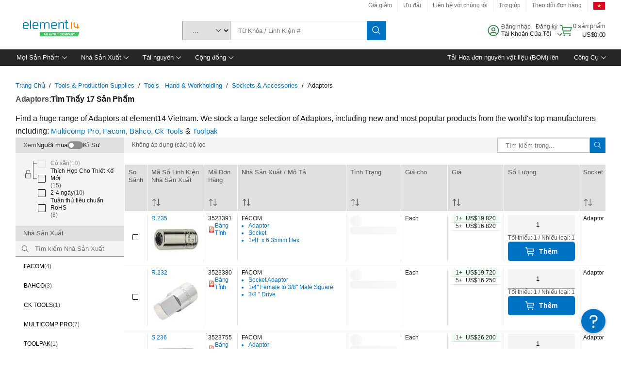

--- FILE ---
content_type: text/html; charset=utf-8
request_url: https://vn.element14.com/c/tools-production-supplies/tools-hand-workholding/sockets-accessories/adaptors
body_size: 111638
content:
<!DOCTYPE html>
    <html lang="vi">
    <head>
      <title data-rh="true">Adaptors | element14 Vietnam</title>
      <meta data-rh="true" name="charSet" charset="utf-8"/><meta data-rh="true" name="viewport" content="minimum-scale=1,initial-scale=1, width=device-width, shrink-to-fit=no"/><meta data-rh="true" name="theme-color" content="black"/><meta data-rh="true" property="og:title" content="Adaptors | element14 Vietnam"/><meta data-rh="true" property="og:url" content="https://vn.element14.com/c/tools-production-supplies/tools-hand-workholding/sockets-accessories/adaptors"/><meta data-rh="true" property="og:description" content="Mua Adaptors. element14 Vietnam cung cấp báo giá nhanh chóng, xuất hàng trong ngày, giao hàng hỏa tốc, cung cấp bảng thông số kỹ thuật và hỗ trợ kỹ thuật."/><meta data-rh="true" property="og:locale" content="vi_VN"/><meta data-rh="true" property="og:site_name" content="element14 Vietnam"/><meta data-rh="true" name="description" content="Mua Adaptors. element14 Vietnam cung cấp báo giá nhanh chóng, xuất hàng trong ngày, giao hàng hỏa tốc, cung cấp bảng thông số kỹ thuật và hỗ trợ kỹ thuật."/><meta data-rh="true" name="referrer" content="strict-origin-when-cross-origin"/>
      <script type="text/javascript" src="https://vn.element14.com/resources/a657ecafb04203bfe82e765b3757f29d24e22881fac9f" async ></script><script type="text/javascript" src="/ruxit/ruxitagentjs_ICA15789NPQRUVXfghqrux_10325251103172537.js" data-dtconfig="rid=RID_-1529995335|rpid=-1389182589|domain=element14.com|reportUrl=https://bf91937iui.bf.dynatrace.com/bf|app=2aad253ffd9f7288|ssc=1|cors=1|owasp=1|uanpi=2|featureHash=ICA15789NPQRUVXfghqrux|msl=153600|uana=data-testid|xb=.*analytics.google.*^p.*google-analytics.*^p.*s.yimg.*^p.*decibelinsight.*^p.*linkedin.*^p.*onetrust.*^p.*^bs.tealeaf^bs.ibmcloud^bs.com.*^p.*smetrics.*^p.*brilliantcollector.com.*|rdnt=1|uxrgce=1|cuc=uaxleaay|srms=2,2,1,|nosr=0|mdl=mdcc10=20|mel=100000|mb=#mkt-at-popupOverlayDiv^c #mkt-at-popupOverlayDiv *^c .vc-exclude-block^c .vc-exclude-block *^c .vc-exclude-element|expw=1|dpvc=1|md=mdcc1=bpf.tagging.data.omniture.pageName,mdcc2=bpfUserIdCookie[1],mdcc3=bpf.tagging.data.omniture.pageName,mdcc4=bpf.ele.shoppingCartBar.text,mdcc5=bdocument.referrer,mdcc6=bttMETA[0].CampaignName,mdcc7=cPF_USERTYPE,mdcc8=bwindow.dd.cart.allItemsTotal[0],mdcc9=bwindow.servedFromEdge,mdcc10=bnavigator.userAgent,mdcc11=dutm_source,mdcc13=dutm_campaign,mdcc16=dxdynatestid,mdcc17=bwindow.digitalData.page.locale.currency,mdcc18=bwindow.pf.validate.refRatDolEur,mdcc19=bwindow.s.Q.ActivityMap.s.ActivityMap.s.eVar33,mdcc20=cPF_PUNCHOUT_USER,mdcc21=bwindow.dd.user.isLoggedIn,mdcc22=a[class*^eOrderSummarystyles__ErrorWrapper],mdcc23=a.bx--toast-notification__subtitle|lastModification=1764773791882|mdp=mdcc4,mdcc6,mdcc8,mdcc9,mdcc16,mdcc18,mdcc19,mdcc21,mdcc22,mdcc23|tp=500,50,0|srbbv=2|agentUri=/ruxit/ruxitagentjs_ICA15789NPQRUVXfghqrux_10325251103172537.js" data-config='{"revision":1764773791882,"beaconUri":"https://bf91937iui.bf.dynatrace.com/bf","agentUri":"/ruxit/ruxitagentjs_ICA15789NPQRUVXfghqrux_10325251103172537.js","environmentId":"uaxleaay","modules":"ICA15789NPQRUVXfghqrux"}' data-envconfig='{"tracestateKeyPrefix":"f0f85446-f954f44f"}' data-appconfig='{"app":"2aad253ffd9f7288"}'></script><link data-rh="true" rel="icon" type="image/png" href="/headless/favicon.ico" sizes="16x16"/><link data-rh="true" rel="preconnect" href="//target.farnell.com"/><link data-rh="true" rel="dns-prefetch" href="//target.farnell.com"/><link data-rh="true" rel="preconnect" href="//cdn.decibelinsight.net"/><link data-rh="true" rel="dns-prefetch" href="//cdn.decibelinsight.net"/><link data-rh="true" rel="canonical" href="https://vn.element14.com/c/tools-production-supplies/tools-hand-workholding/sockets-accessories/adaptors"/>
      <link rel="preload" href="/headless/static/fonts/ApercuAvnet-Regular-Web.woff2" as="font" crossorigin="anonymous">
      
         
        <style>html,body,div,span,h1,h3,p,a,img,ul,li,label,footer,header,nav{padding:0;border:0;margin:0;font:inherit;font-size:100%;vertical-align:baseline}button,select,input{border-radius:0;font-family:inherit}input[type=text]::-ms-clear{display:none}footer,header,nav{display:block}body{line-height:1}ul{list-style:none}*{box-sizing:border-box}button{margin:0}html{font-size:100%}body{font-weight:400;font-family:'IBM Plex Sans','Helvetica Neue',Arial,sans-serif;-moz-osx-font-smoothing:grayscale;-webkit-font-smoothing:antialiased;text-rendering:optimizeLegibility}@media screen and (-ms-high-contrast:active){svg{fill:ButtonText}}h1{font-size:var(--cds-productive-heading-06-font-size, 2.625rem);font-weight:var(--cds-productive-heading-06-font-weight, 300);line-height:var(--cds-productive-heading-06-line-height, 1.199);letter-spacing:var(--cds-productive-heading-06-letter-spacing, 0)}h3{font-size:var(--cds-productive-heading-04-font-size, 1.75rem);font-weight:var(--cds-productive-heading-04-font-weight, 400);line-height:var(--cds-productive-heading-04-line-height, 1.28572);letter-spacing:var(--cds-productive-heading-04-letter-spacing, 0)}p{font-size:var(--cds-body-long-02-font-size, 1rem);font-weight:var(--cds-body-long-02-font-weight, 400);line-height:var(--cds-body-long-02-line-height, 1.5);letter-spacing:var(--cds-body-long-02-letter-spacing, 0)}a{color:#0f62fe}.bx--visually-hidden{position:absolute;overflow:hidden;width:1px;height:1px;padding:0;border:0;margin:-1px;clip:rect(0,0,0,0);visibility:inherit;white-space:nowrap}body{font-size:var(--cds-body-short-01-font-size, 0.875rem);font-weight:var(--cds-body-short-01-font-weight, 400);line-height:var(--cds-body-short-01-line-height, 1.28572);letter-spacing:var(--cds-body-short-01-letter-spacing, 0.16px);background-color:var(--cds-ui-background, #ffffff);color:var(--cds-text-01, #161616);line-height:1}.bx--grid{margin-right:auto;margin-left:auto;max-width:99rem;padding-right:1rem;padding-left:1rem}@media (min-width:42rem){.bx--grid{padding-right:2rem;padding-left:2rem}}@media (min-width:99rem){.bx--grid{padding-right:2.5rem;padding-left:2.5rem}}.bx--row{display:flex;flex-wrap:wrap;margin-right:-1rem;margin-left:-1rem}.bx--grid--condensed [class*=bx--col]{padding-top:.03125rem;padding-bottom:.03125rem}.bx--col-sm-4{width:100%;padding-right:1rem;padding-left:1rem}.bx--row--condensed .bx--col-sm-4,.bx--grid--condensed .bx--col-sm-4{padding-right:.03125rem;padding-left:.03125rem}.bx--col-sm-4{display:block;max-width:100%;flex:0 0 100%}.bx--col-md-8{width:100%;padding-right:1rem;padding-left:1rem}.bx--row--condensed .bx--col-md-8,.bx--grid--condensed .bx--col-md-8{padding-right:.03125rem;padding-left:.03125rem}@media (min-width:42rem){.bx--col-md-8{display:block;max-width:100%;flex:0 0 100%}}.bx--col-lg-16{width:100%;padding-right:1rem;padding-left:1rem}.bx--row--condensed .bx--col-lg-16,.bx--grid--condensed .bx--col-lg-16{padding-right:.03125rem;padding-left:.03125rem}@media (min-width:66rem){.bx--col-lg-16{display:block;max-width:100%;flex:0 0 100%}}.bx--col-xlg-16{width:100%;padding-right:1rem;padding-left:1rem}.bx--row--condensed .bx--col-xlg-16,.bx--grid--condensed .bx--col-xlg-16{padding-right:.03125rem;padding-left:.03125rem}@media (min-width:82rem){.bx--col-xlg-16{display:block;max-width:100%;flex:0 0 100%}}.bx--col-max-16{width:100%;padding-right:1rem;padding-left:1rem}.bx--row--condensed .bx--col-max-16,.bx--grid--condensed .bx--col-max-16{padding-right:.03125rem;padding-left:.03125rem}@media (min-width:99rem){.bx--col-max-16{display:block;max-width:100%;flex:0 0 100%}}.bx--form-item{font-size:var(--cds-body-short-01-font-size, 0.875rem);font-weight:var(--cds-body-short-01-font-weight, 400);line-height:var(--cds-body-short-01-line-height, 1.28572);letter-spacing:var(--cds-body-short-01-letter-spacing, 0.16px);display:flex;flex:1 1 auto;flex-direction:column;align-items:flex-start}.bx--label{font-size:var(--cds-label-01-font-size, 0.75rem);font-weight:var(--cds-label-01-font-weight, 400);line-height:var(--cds-label-01-line-height, 1.33333);letter-spacing:var(--cds-label-01-letter-spacing, 0.32px);display:inline-block;margin-bottom:.5rem;color:var(--cds-text-02, #525252);font-weight:400;line-height:1rem;vertical-align:baseline}input:not(output):not([data-invalid]):-moz-ui-invalid{box-shadow:none}.bx--select{position:relative;display:flex;width:100%;flex-direction:column;align-items:flex-start}.bx--select-input__wrapper{position:relative;display:flex;width:100%;align-items:center}.bx--select-input{font-size:var(--cds-body-short-01-font-size, 0.875rem);font-weight:var(--cds-body-short-01-font-weight, 400);line-height:var(--cds-body-short-01-line-height, 1.28572);letter-spacing:var(--cds-body-short-01-letter-spacing, 0.16px);outline:2px solid rgba(0,0,0,0);outline-offset:-2px;display:block;width:100%;height:2.5rem;padding:0 var(--cds-spacing-09, 3rem) 0 var(--cds-spacing-05, 1rem);border:none;border-bottom:1px solid var(--cds-ui-04, #8d8d8d);appearance:none;background-color:var(--cds-field-01, #f4f4f4);border-radius:0;color:var(--cds-text-01, #161616);font-family:inherit;opacity:1}.bx--select-input::-ms-expand{display:none}@-moz-document url-prefix(){.bx--select-input:-moz-focusring,.bx--select-input::-moz-focus-inner{background-image:none;color:rgba(0,0,0,0);text-shadow:0 0 0 #000}}.bx--select__arrow{position:absolute;top:0;right:var(--cds-spacing-05, 1rem);height:100%;fill:var(--cds-ui-05, #161616)}@media screen and (-ms-high-contrast:active),screen and (prefers-contrast){.bx--select__arrow path{fill:ButtonText}}.bx--select-option{background-color:var(--cds-background-hover, #e5e5e5);color:var(--cds-text-01, #161616)}@media screen and (-ms-high-contrast:active),(forced-colors:active){.bx--select__arrow{fill:ButtonText}}.bx--search{position:relative;display:flex;width:100%;align-items:center}.bx--search .bx--label{position:absolute;overflow:hidden;width:1px;height:1px;padding:0;border:0;margin:-1px;clip:rect(0,0,0,0);visibility:inherit;white-space:nowrap}.bx--search-input{font-size:var(--cds-body-short-01-font-size, 0.875rem);font-weight:var(--cds-body-short-01-font-weight, 400);line-height:var(--cds-body-short-01-line-height, 1.28572);letter-spacing:var(--cds-body-short-01-letter-spacing, 0.16px);outline:2px solid rgba(0,0,0,0);outline-offset:-2px;width:100%;order:1;padding:0 2.5rem;border:none;border-bottom:1px solid var(--cds-ui-04, #8d8d8d);appearance:none;background-color:var(--cds-field-01, #f4f4f4);color:var(--cds-text-01, #161616);text-overflow:ellipsis}.bx--search-input::-ms-clear{display:none}.bx--search--light .bx--search-input{background:var(--cds-field-02, #ffffff)}.bx--search--light .bx--search-close::before{background:var(--cds-field-02, #ffffff)}.bx--search--lg .bx--search-input{height:2.5rem;padding:0 var(--cds-spacing-08, 2.5rem)}.bx--search-close{display:inline-block;padding:0;border:0;appearance:none;background:none;outline:2px solid rgba(0,0,0,0);outline-offset:-2px;position:absolute;top:0;right:0}.bx--search-close::-moz-focus-inner{border:0}.bx--search-close::before{position:absolute;top:.0625rem;left:0;display:block;width:2px;height:calc(100% - 2px);background-color:var(--cds-field-01, #f4f4f4);content:""}.bx--search-close svg{fill:inherit}.bx--search-close{display:flex;width:2.5rem;height:2.5rem;align-items:center;justify-content:center;border-width:1px 0;border-style:solid;border-color:rgba(0,0,0,0);fill:var(--cds-icon-01, #161616);opacity:1;visibility:inherit}.bx--search--lg .bx--search-close{width:2.5rem;height:2.5rem}.bx--search-close--hidden{opacity:0;visibility:hidden}@media screen and (-ms-high-contrast:active),(forced-colors:active){.bx--search-close svg{fill:ButtonText}}.bx--toggle__check{position:absolute;z-index:1;top:.375rem;left:.375rem;width:.375rem;height:.3125rem;fill:var(--cds-icon-03, #ffffff);transform:scale(0.2)}.bx--toggle-input{position:absolute;overflow:hidden;width:1px;height:1px;padding:0;border:0;margin:-1px;clip:rect(0,0,0,0);visibility:inherit;white-space:nowrap}.bx--toggle-input__label{font-size:var(--cds-label-01-font-size, 0.75rem);font-weight:var(--cds-label-01-font-weight, 400);line-height:var(--cds-label-01-line-height, 1.33333);letter-spacing:var(--cds-label-01-letter-spacing, 0.32px);display:flex;flex-direction:column;align-items:flex-start;color:var(--cds-text-02, #525252)}.bx--toggle__switch{position:relative;display:flex;width:3rem;height:1.5rem;align-items:center}.bx--toggle__switch::before{position:absolute;top:0;display:block;width:3rem;height:1.5rem;box-sizing:border-box;background-color:var(--cds-ui-04, #8d8d8d);border-radius:.9375rem;box-shadow:0 0 0 1px rgba(0,0,0,0),0 0 0 3px rgba(0,0,0,0);content:"";will-change:box-shadow}.bx--toggle__switch::after{position:absolute;top:.1875rem;left:.1875rem;display:block;width:1.125rem;height:1.125rem;box-sizing:border-box;background-color:var(--cds-icon-03, #ffffff);border-radius:50%;content:""}.bx--toggle-input__label .bx--toggle__switch{margin-top:1rem}.bx--toggle__text--off,.bx--toggle__text--on{font-size:var(--cds-body-short-01-font-size, 0.875rem);font-weight:var(--cds-body-short-01-font-weight, 400);line-height:var(--cds-body-short-01-line-height, 1.28572);letter-spacing:var(--cds-body-short-01-letter-spacing, 0.16px);position:absolute;top:50%;margin-left:3.5rem;transform:translateY(-50%);white-space:nowrap}.bx--toggle-input:not(:checked)+.bx--toggle-input__label>.bx--toggle__switch>.bx--toggle__text--on{visibility:hidden}.bx--toggle-input--small+.bx--toggle-input__label>.bx--toggle__switch{width:2rem;height:1rem}.bx--toggle-input--small+.bx--toggle-input__label>.bx--toggle__switch::before{width:2rem;height:1rem;border-radius:.9375rem}.bx--toggle-input--small+.bx--toggle-input__label>.bx--toggle__switch::after{width:.625rem;height:.625rem}.bx--toggle-input--small+.bx--toggle-input__label .bx--toggle__text--off,.bx--toggle-input--small+.bx--toggle-input__label .bx--toggle__text--on{margin-left:2.5rem}@media screen and (-ms-high-contrast:active),(forced-colors:active){.bx--toggle__switch::before{outline:1px solid rgba(0,0,0,0)}}@media screen and (-ms-high-contrast:active),(forced-colors:active){.bx--toggle__switch::after{outline:1px solid rgba(0,0,0,0);background-color:ButtonText}}
html,body,div,span,h1,h3,p,a,img,ul,li,label,footer,header,nav{padding:0;border:0;margin:0;font:inherit;font-size:100%;vertical-align:baseline}button,select,input{border-radius:0;font-family:inherit}input[type=text]::-ms-clear{display:none}footer,header,nav{display:block}body{line-height:1}ul{list-style:none}*{box-sizing:border-box}button{margin:0}html{font-size:100%}body{font-weight:400;font-family:'IBM Plex Sans','Helvetica Neue',Arial,sans-serif;-moz-osx-font-smoothing:grayscale;-webkit-font-smoothing:antialiased;text-rendering:optimizeLegibility}@media screen and (-ms-high-contrast:active){svg{fill:ButtonText}}h1{font-size:var(--cds-productive-heading-06-font-size, 2.625rem);font-weight:var(--cds-productive-heading-06-font-weight, 300);line-height:var(--cds-productive-heading-06-line-height, 1.199);letter-spacing:var(--cds-productive-heading-06-letter-spacing, 0)}h3{font-size:var(--cds-productive-heading-04-font-size, 1.75rem);font-weight:var(--cds-productive-heading-04-font-weight, 400);line-height:var(--cds-productive-heading-04-line-height, 1.28572);letter-spacing:var(--cds-productive-heading-04-letter-spacing, 0)}p{font-size:var(--cds-body-long-02-font-size, 1rem);font-weight:var(--cds-body-long-02-font-weight, 400);line-height:var(--cds-body-long-02-line-height, 1.5);letter-spacing:var(--cds-body-long-02-letter-spacing, 0)}a{color:#0f62fe}.bx--visually-hidden{position:absolute;overflow:hidden;width:1px;height:1px;padding:0;border:0;margin:-1px;clip:rect(0,0,0,0);visibility:inherit;white-space:nowrap}body{font-size:var(--cds-body-short-01-font-size, 0.875rem);font-weight:var(--cds-body-short-01-font-weight, 400);line-height:var(--cds-body-short-01-line-height, 1.28572);letter-spacing:var(--cds-body-short-01-letter-spacing, 0.16px);background-color:var(--cds-ui-background, #ffffff);color:var(--cds-text-01, #161616);line-height:1}.bx--grid{margin-right:auto;margin-left:auto;max-width:99rem;padding-right:1rem;padding-left:1rem}@media (min-width:42rem){.bx--grid{padding-right:2rem;padding-left:2rem}}@media (min-width:99rem){.bx--grid{padding-right:2.5rem;padding-left:2.5rem}}.bx--row{display:flex;flex-wrap:wrap;margin-right:-1rem;margin-left:-1rem}.bx--grid--condensed [class*=bx--col]{padding-top:.03125rem;padding-bottom:.03125rem}.bx--col-sm-4{width:100%;padding-right:1rem;padding-left:1rem}.bx--row--condensed .bx--col-sm-4,.bx--grid--condensed .bx--col-sm-4{padding-right:.03125rem;padding-left:.03125rem}.bx--col-sm-4{display:block;max-width:100%;flex:0 0 100%}.bx--col-md-8{width:100%;padding-right:1rem;padding-left:1rem}.bx--row--condensed .bx--col-md-8,.bx--grid--condensed .bx--col-md-8{padding-right:.03125rem;padding-left:.03125rem}@media (min-width:42rem){.bx--col-md-8{display:block;max-width:100%;flex:0 0 100%}}.bx--col-lg-16{width:100%;padding-right:1rem;padding-left:1rem}.bx--row--condensed .bx--col-lg-16,.bx--grid--condensed .bx--col-lg-16{padding-right:.03125rem;padding-left:.03125rem}@media (min-width:66rem){.bx--col-lg-16{display:block;max-width:100%;flex:0 0 100%}}.bx--col-xlg-16{width:100%;padding-right:1rem;padding-left:1rem}.bx--row--condensed .bx--col-xlg-16,.bx--grid--condensed .bx--col-xlg-16{padding-right:.03125rem;padding-left:.03125rem}@media (min-width:82rem){.bx--col-xlg-16{display:block;max-width:100%;flex:0 0 100%}}.bx--col-max-16{width:100%;padding-right:1rem;padding-left:1rem}.bx--row--condensed .bx--col-max-16,.bx--grid--condensed .bx--col-max-16{padding-right:.03125rem;padding-left:.03125rem}@media (min-width:99rem){.bx--col-max-16{display:block;max-width:100%;flex:0 0 100%}}.bx--form-item{font-size:var(--cds-body-short-01-font-size, 0.875rem);font-weight:var(--cds-body-short-01-font-weight, 400);line-height:var(--cds-body-short-01-line-height, 1.28572);letter-spacing:var(--cds-body-short-01-letter-spacing, 0.16px);display:flex;flex:1 1 auto;flex-direction:column;align-items:flex-start}.bx--label{font-size:var(--cds-label-01-font-size, 0.75rem);font-weight:var(--cds-label-01-font-weight, 400);line-height:var(--cds-label-01-line-height, 1.33333);letter-spacing:var(--cds-label-01-letter-spacing, 0.32px);display:inline-block;margin-bottom:.5rem;color:var(--cds-text-02, #525252);font-weight:400;line-height:1rem;vertical-align:baseline}input:not(output):not([data-invalid]):-moz-ui-invalid{box-shadow:none}.bx--select{position:relative;display:flex;width:100%;flex-direction:column;align-items:flex-start}.bx--select-input__wrapper{position:relative;display:flex;width:100%;align-items:center}.bx--select-input{font-size:var(--cds-body-short-01-font-size, 0.875rem);font-weight:var(--cds-body-short-01-font-weight, 400);line-height:var(--cds-body-short-01-line-height, 1.28572);letter-spacing:var(--cds-body-short-01-letter-spacing, 0.16px);outline:2px solid rgba(0,0,0,0);outline-offset:-2px;display:block;width:100%;height:2.5rem;padding:0 var(--cds-spacing-09, 3rem) 0 var(--cds-spacing-05, 1rem);border:none;border-bottom:1px solid var(--cds-ui-04, #8d8d8d);appearance:none;background-color:var(--cds-field-01, #f4f4f4);border-radius:0;color:var(--cds-text-01, #161616);font-family:inherit;opacity:1}.bx--select-input::-ms-expand{display:none}@-moz-document url-prefix(){.bx--select-input:-moz-focusring,.bx--select-input::-moz-focus-inner{background-image:none;color:rgba(0,0,0,0);text-shadow:0 0 0 #000}}.bx--select__arrow{position:absolute;top:0;right:var(--cds-spacing-05, 1rem);height:100%;fill:var(--cds-ui-05, #161616)}@media screen and (-ms-high-contrast:active),screen and (prefers-contrast){.bx--select__arrow path{fill:ButtonText}}.bx--select-option{background-color:var(--cds-background-hover, #e5e5e5);color:var(--cds-text-01, #161616)}@media screen and (-ms-high-contrast:active),(forced-colors:active){.bx--select__arrow{fill:ButtonText}}.bx--search{position:relative;display:flex;width:100%;align-items:center}.bx--search .bx--label{position:absolute;overflow:hidden;width:1px;height:1px;padding:0;border:0;margin:-1px;clip:rect(0,0,0,0);visibility:inherit;white-space:nowrap}.bx--search-input{font-size:var(--cds-body-short-01-font-size, 0.875rem);font-weight:var(--cds-body-short-01-font-weight, 400);line-height:var(--cds-body-short-01-line-height, 1.28572);letter-spacing:var(--cds-body-short-01-letter-spacing, 0.16px);outline:2px solid rgba(0,0,0,0);outline-offset:-2px;width:100%;order:1;padding:0 2.5rem;border:none;border-bottom:1px solid var(--cds-ui-04, #8d8d8d);appearance:none;background-color:var(--cds-field-01, #f4f4f4);color:var(--cds-text-01, #161616);text-overflow:ellipsis}.bx--search-input::-ms-clear{display:none}.bx--search--light .bx--search-input{background:var(--cds-field-02, #ffffff)}.bx--search--light .bx--search-close::before{background:var(--cds-field-02, #ffffff)}.bx--search--lg .bx--search-input{height:2.5rem;padding:0 var(--cds-spacing-08, 2.5rem)}.bx--search-close{display:inline-block;padding:0;border:0;appearance:none;background:none;outline:2px solid rgba(0,0,0,0);outline-offset:-2px;position:absolute;top:0;right:0}.bx--search-close::-moz-focus-inner{border:0}.bx--search-close::before{position:absolute;top:.0625rem;left:0;display:block;width:2px;height:calc(100% - 2px);background-color:var(--cds-field-01, #f4f4f4);content:""}.bx--search-close svg{fill:inherit}.bx--search-close{display:flex;width:2.5rem;height:2.5rem;align-items:center;justify-content:center;border-width:1px 0;border-style:solid;border-color:rgba(0,0,0,0);fill:var(--cds-icon-01, #161616);opacity:1;visibility:inherit}.bx--search--lg .bx--search-close{width:2.5rem;height:2.5rem}.bx--search-close--hidden{opacity:0;visibility:hidden}@media screen and (-ms-high-contrast:active),(forced-colors:active){.bx--search-close svg{fill:ButtonText}}.bx--toggle__check{position:absolute;z-index:1;top:.375rem;left:.375rem;width:.375rem;height:.3125rem;fill:var(--cds-icon-03, #ffffff);transform:scale(0.2)}.bx--toggle-input{position:absolute;overflow:hidden;width:1px;height:1px;padding:0;border:0;margin:-1px;clip:rect(0,0,0,0);visibility:inherit;white-space:nowrap}.bx--toggle-input__label{font-size:var(--cds-label-01-font-size, 0.75rem);font-weight:var(--cds-label-01-font-weight, 400);line-height:var(--cds-label-01-line-height, 1.33333);letter-spacing:var(--cds-label-01-letter-spacing, 0.32px);display:flex;flex-direction:column;align-items:flex-start;color:var(--cds-text-02, #525252)}.bx--toggle__switch{position:relative;display:flex;width:3rem;height:1.5rem;align-items:center}.bx--toggle__switch::before{position:absolute;top:0;display:block;width:3rem;height:1.5rem;box-sizing:border-box;background-color:var(--cds-ui-04, #8d8d8d);border-radius:.9375rem;box-shadow:0 0 0 1px rgba(0,0,0,0),0 0 0 3px rgba(0,0,0,0);content:"";will-change:box-shadow}.bx--toggle__switch::after{position:absolute;top:.1875rem;left:.1875rem;display:block;width:1.125rem;height:1.125rem;box-sizing:border-box;background-color:var(--cds-icon-03, #ffffff);border-radius:50%;content:""}.bx--toggle-input__label .bx--toggle__switch{margin-top:1rem}.bx--toggle__text--off,.bx--toggle__text--on{font-size:var(--cds-body-short-01-font-size, 0.875rem);font-weight:var(--cds-body-short-01-font-weight, 400);line-height:var(--cds-body-short-01-line-height, 1.28572);letter-spacing:var(--cds-body-short-01-letter-spacing, 0.16px);position:absolute;top:50%;margin-left:3.5rem;transform:translateY(-50%);white-space:nowrap}.bx--toggle-input:not(:checked)+.bx--toggle-input__label>.bx--toggle__switch>.bx--toggle__text--on{visibility:hidden}.bx--toggle-input--small+.bx--toggle-input__label>.bx--toggle__switch{width:2rem;height:1rem}.bx--toggle-input--small+.bx--toggle-input__label>.bx--toggle__switch::before{width:2rem;height:1rem;border-radius:.9375rem}.bx--toggle-input--small+.bx--toggle-input__label>.bx--toggle__switch::after{width:.625rem;height:.625rem}.bx--toggle-input--small+.bx--toggle-input__label .bx--toggle__text--off,.bx--toggle-input--small+.bx--toggle-input__label .bx--toggle__text--on{margin-left:2.5rem}@media screen and (-ms-high-contrast:active),(forced-colors:active){.bx--toggle__switch::before{outline:1px solid rgba(0,0,0,0)}}@media screen and (-ms-high-contrast:active),(forced-colors:active){.bx--toggle__switch::after{outline:1px solid rgba(0,0,0,0);background-color:ButtonText}}

        
        :root { --cds-interactive-01: #0072C3;
--cds-interactive-02: #0072C3;
--cds-interactive-03: #0072C3;
--cds-interactive-04: #0072C3;
--cds-ui-background: #ffffff;
--cds-danger: #DA1E28;
--cds-blue-40: #73b5e5;
--cds-ui-01: #f4f4f4;
--cds-ui-02: #ffffff;
--cds-ui-03: #e0e0e0;
--cds-ui-04: #8d8d8d;
--cds-ui-05: #161616;
--cds-gray-30: #c6c6c6;
--cds-gray-40: #a8a8a8;
--cds-gray-60: #6f6f6f;
--cds-gray-70: #525252;
--cds-gray-80: #393939;
--cds-gray-90: #262626;
--cds-gray-100: #161616;
--cds-text-01: #161616;
--cds-text-02: #525252;
--cds-text-03: #a8a8a8;
--cds-text-04: #ffffff;
--cds-text-05: #6f6f6f;
--cds-text-06: #8d8d8d;
--cds-text-error: #da1e28;
--cds-icon-01: #161616;
--cds-icon-02: #525252;
--cds-icon-03: #ffffff;
--cds-icon-04: #2A8442;
--cds-link-01: #0072C3;
--cds-field-01: #f4f4f4;
--cds-field-02: #ffffff;
--cds-inverse-01: #ffffff;
--cds-inverse-02: #393939;
--cds-support-01: #da1e28;
--cds-support-02: #24a148;
--cds-support-03: #f1c21b;
--cds-support-04: #0763a5;
--cds-notification-error-background-color: #FFF1F1;
--cds-notification-success-background-color: #EEFEF2;
--cds-notification-warning-background-color: #FFF8E1;
--cds-notification-information-background-color: #eff8ff;
--cds-inverse-support-01: #fa4d56;
--cds-inverse-support-02: #42be65;
--cds-inverse-support-03: #f1c21b;
--cds-inverse-support-04: #488ece;
--cds-inverse-support-05: #1E853B;
--cds-inverse-link: #73b5e5;
--cds-overlay-01: #16161680;
--cds-overlay-02: #8A8A8A;
--cds-focus: #58b3f3;
--cds-hover-primary: #036bb4;
--cds-active-primary: #095082;
--cds-focus-primary: #58B3F3;
--cds-hover-primary-text: #0763a5;
--cds-hover-secondary: #036bb4;
--cds-active-secondary: #095082;
--cds-focus-secondary: #58B3F3;
--cds-hover-tertiary: #036bb4;
--cds-active-tertiary: #095082;
--cds-focus-tertiary: #58B3F3;
--cds-hover-ui: #e5e5e5;
--cds-active-ui: #C6C6C6;
--cds-selected-ui: #e0e0e0;
--cds-hover-selected-ui: #cacaca;
--cds-hover-danger: #BA1B23;
--cds-active-danger: #750E13;
--cds-hover-row: #e5e5e5;
--cds-selected-row: #d8f1d8;
--cds-visited-link: #574099;
--cds-disabled-01: #EBEBEB;
--cds-disabled-02: #C6C6C6;
--cds-disabled-03: #8d8d8d;
--cds-highlight: #d8ecfb;
--cds-skeleton-01: #e5e5e5;
--cds-skeleton-02: #c6c6c6;
--cds-inverse-hover-ui: #4c4c4c;
--cds-inverse-focus-ui: #ffffff;
--cds-brand-01: #41c363;
--cds-brand-02: #373A3C;
--cds-brand-03: #016c9f;
--cds-brand-primary: #41c363;
--cds-brand-secondary: #000000;
--cds-brand-accent-1: #80dceb;
--cds-brand-accent-2: #ffd100;
--cds-brand-primary-text: #2A8442;
--cds-tag-background-green: #A7F0BA;
--cds-tag-color-green: #0E6027;
--cds-nav-background: #262626;
--cds-nav-background-hover: #525252;
--cds-header-background-color: #ffffff;
--cds-avnet-green-accessible-text: #2A8442;
--cds-black: #000000;
--cds-secondary-green: #299044;
--cds-spacing-01: 0.125rem;
--cds-spacing-02: 0.25rem;
--cds-spacing-03: 0.5rem;
--cds-spacing-04: 0.75rem;
--cds-spacing-05: 1rem;
--cds-spacing-06: 1.5rem;
--cds-spacing-07: 2rem;
--cds-spacing-08: 2.5rem;
--cds-spacing-09: 3rem;
--cds-content-spacing-01: 0.5rem;
--cds-content-spacing-02: 0.625rem;
--cds-content-spacing-03: 1rem;
--cds-content-spacing-04: 1.375rem;
--cds-content-spacing-05: 1.5rem;
--cds-content-spacing-06: 1.625rem;
--cds-content-spacing-07: 2rem;
--cds-content-spacing-08: 4rem;
--cds-content-spacing-09: 4.625rem;
--cds-layout-01: 1rem;
--cds-layout-02: 1.5rem;
--cds-layout-03: 2rem;
--cds-layout-04: 3rem;
--cds-layout-05: 4rem;
--cds-layout-06: 6rem;
--cds-layout-07: 10rem;
--cds-current-font: 'Apercu Avnet', Helvetica Neue, Helvetica, Arial, sans-serif;
--cds-body-long-01-font-size: 0.813rem;
--cds-body-long-01-font-weight: 400;
--cds-body-long-01-letter-spacing: 0;
--cds-body-long-01-line-height: 1.3rem;
--cds-body-long-01-paragraph-spacing: 13px;
--cds-body-long-02-font-size: 0.938rem;
--cds-body-long-02-font-weight: 400;
--cds-body-long-02-letter-spacing: -0.0125rem;
--cds-body-long-02-line-height: 1.45rem;
--cds-body-long-02-paragraph-spacing: 12px;
--cds-body-short-01-font-size: 0.813rem;
--cds-body-short-01-font-weight: 400;
--cds-body-short-01-letter-spacing: 0;
--cds-body-short-01-line-height: 1.125rem;
--cds-body-short-01-paragraph-spacing: 9px;
--cds-body-short-02-font-size: 0.938rem;
--cds-body-short-02-font-weight: 400;
--cds-body-short-02-letter-spacing: -0.0125rem;
--cds-body-short-02-line-height: 1.3rem;
--cds-body-short-02-paragraph-spacing: 12px;
--cds-label-01-font-size: .8125rem;
--cds-label-01-font-weight: 400;
--cds-label-01-letter-spacing: 0;
--cds-label-01-line-height: 1rem;
--cds-caption-01-font-size: .75rem;
--cds-caption-01-font-weight: 400;
--cds-caption-01-letter-spacing: 0;
--cds-caption-01-line-height: 1rem;
--cds-helper-text-01-font-size: .75rem;
--cds-helper-text-01-letter-spacing: 0;
--cds-helper-text-01-line-height: 1rem;
--cds-helper-text-01-font-weight: 400;
--cds-code-01-font-size: .75rem;
--cds-code-01-font-weight: 400;
--cds-code-01-letter-spacing: 0;
--cds-code-01-line-height: 1rem;
--cds-code-02-font-size: .875rem;
--cds-code-02-font-weight: 400;
--cds-code-02-letter-spacing: 0px;
--cds-code-02-line-height: 1.25rem;
--cds-productive-heading-01-font-size: .875rem;
--cds-productive-heading-01-font-weight: 700;
--cds-productive-heading-01-letter-spacing: -0.0125rem;
--cds-productive-heading-01-line-height: 1.125rem;
--cds-productive-heading-02-font-size: 1rem;
--cds-productive-heading-02-font-weight: 700;
--cds-productive-heading-02-letter-spacing: -0.0188rem;
--cds-productive-heading-02-line-height: 1.375rem;
--cds-productive-heading-03-font-size: 1.25rem;
--cds-productive-heading-03-font-weight: 400;
--cds-productive-heading-03-letter-spacing: -0.0188rem;
--cds-productive-heading-03-line-height: 1.625rem;
--cds-productive-heading-04-font-size: 1.75rem;
--cds-productive-heading-04-font-weight: 400;
--cds-productive-heading-04-letter-spacing: -0.0188rem;
--cds-productive-heading-04-line-height: 2.25rem;
--cds-productive-heading-05-font-size: 2rem;
--cds-productive-heading-05-font-weight: 400;
--cds-productive-heading-05-letter-spacing: -0.0188rem;
--cds-productive-heading-05-line-height: 2.5rem;
--cds-productive-heading-06-font-size: 2.625rem;
--cds-productive-heading-06-font-weight: 300;
--cds-productive-heading-06-letter-spacing: -0.0188rem;
--cds-productive-heading-06-line-height: 3.125rem;
--cds-productive-heading-07-font-size: 3.375rem;
--cds-productive-heading-07-font-weight: 300;
--cds-productive-heading-07-letter-spacing: -0.0188rem;
--cds-productive-heading-07-line-height: 4rem;
--cds-ui-short-01-font-size: 0.75rem;
--cds-ui-short-01-line-height: 0.9375rem;
--cds-ui-short-01-font-weight: 400;
--cds-ui-short-01-letter-spacing: 0;
--cds-ui-short-02-font-size: 0.8125rem;
--cds-ui-short-02-line-height: 1rem;
--cds-ui-short-02-font-weight: 400;
--cds-ui-short-02-letter-spacing: 0;
--cds-ui-short-03-font-size: 0.875rem;
--cds-ui-short-03-line-height: 1.0625rem;
--cds-ui-short-03-font-weight: 400;
--cds-ui-short-03-letter-spacing: -0.0125rem;
--cds-ui-short-04-font-size: 0.875rem;
--cds-ui-short-04-line-height: 1.063rem;
--cds-ui-short-04-font-weight: 400;
--cds-ui-short-04-letter-spacing: -0.013rem;
--cds-ui-heading-01-font-size: 0.8125rem;
--cds-ui-heading-01-line-height: 1.0625rem;
--cds-ui-heading-01-font-weight: 700;
--cds-ui-heading-01-letter-spacing: 0 }

        * {
          box-sizing: border-box;
          margin: 0;
          padding: 0;
          text-decoration: none;
        }

        *::before,
        *::after {
          box-sizing: inherit;
        }

        html, body {
          font-family: 'Apercu Avnet', 'Helvetica Neue', Helvetica, Arial, sans-serif;
          font-size: 100%; /* 16px base font */
        }

        body{
         overflow-y: scroll;
        }
        
        body {
          overflow-x: hidden;
        }

        /* Screen reader only */
        .sr {
          height: 0;
          overflow: hidden;
          visibility: hidden;
          width: 0;
        }
        @keyframes exoHover {
          from { transform: scale(1.0); }
          50% { transform: scale(1.2); }
          to { transform: scale(1.0); }
        }
        @keyframes exoAction {
          from { transform: scale(1.0); }
          20% { transform: scale(0.9); }
          to { transform: scale(1.0); }
        }
        @keyframes wobble{
          from
          to {
          transform: translate3d(0, 0, 0);
        }

        10%,
        30%,
        50%,
        70%,
        90% {
          transform: translate3d(-5px, 0, 0);
        }

        20%,
        40%,
        60%,
        80% {
          transform: translate3d(5px, 0, 0);
        }
      }

        
      </style>
        <link
          rel="stylesheet"
          type="text/css"
          href="/headless/carbon_193fef85b16d8a2eca56a19d30af7337a01e472b.css"
          media="print"
          onload="this.media='all'"
          >
      <style data-styled="true" data-styled-version="5.3.11">.hujgsg{-webkit-align-items:center;-webkit-box-align:center;-ms-flex-align:center;align-items:center;display:-webkit-box;display:-webkit-flex;display:-ms-flexbox;display:flex;-webkit-box-pack:center;-webkit-justify-content:center;-ms-flex-pack:center;justify-content:center;max-width:100%;-webkit-transition:background-color 70ms cubic-bezier(0,0,0.38,0.9),box-shadow 70ms cubic-bezier(0,0,0.38,0.9),border-color 70ms cubic-bezier(0,0,0.38,0.9),box-shadow 70ms cubic-bezier(0,0,0.38,0.9);transition:background-color 70ms cubic-bezier(0,0,0.38,0.9),box-shadow 70ms cubic-bezier(0,0,0.38,0.9),border-color 70ms cubic-bezier(0,0,0.38,0.9),box-shadow 70ms cubic-bezier(0,0,0.38,0.9);vertical-align:top;border-radius:0;background-color:transparent;border:none;color:#0072C3;font:700 0.875rem/1.031rem 'Apercu Avnet','Helvetica Neue',Helvetica,Arial,sans-serif;min-height:2rem;min-width:2rem;padding:0 0.75rem;padding:0rem;}/*!sc*/
.hujgsg:hover{cursor:pointer;}/*!sc*/
.hujgsg:disabled{cursor:not-allowed;}/*!sc*/
.hujgsg:hover{background-color:#e5e5e5;}/*!sc*/
.hujgsg:active{background-color:#C6C6C6;}/*!sc*/
.hujgsg:focus{border-color:transparent;box-shadow:0 0 0 0.125rem #58B3F3;}/*!sc*/
.hujgsg:disabled{background-color:#EBEBEB;border:0;color:#C6C6C6;}/*!sc*/
.jKXTfW{-webkit-align-items:center;-webkit-box-align:center;-ms-flex-align:center;align-items:center;display:-webkit-box;display:-webkit-flex;display:-ms-flexbox;display:flex;-webkit-box-pack:center;-webkit-justify-content:center;-ms-flex-pack:center;justify-content:center;max-width:100%;-webkit-transition:background-color 70ms cubic-bezier(0,0,0.38,0.9),box-shadow 70ms cubic-bezier(0,0,0.38,0.9),border-color 70ms cubic-bezier(0,0,0.38,0.9),box-shadow 70ms cubic-bezier(0,0,0.38,0.9);transition:background-color 70ms cubic-bezier(0,0,0.38,0.9),box-shadow 70ms cubic-bezier(0,0,0.38,0.9),border-color 70ms cubic-bezier(0,0,0.38,0.9),box-shadow 70ms cubic-bezier(0,0,0.38,0.9);vertical-align:top;border-radius:0;background:#0072C3;border:none;color:#ffffff;font:700 0.875rem/1.031rem 'Apercu Avnet','Helvetica Neue',Helvetica,Arial,sans-serif;min-height:2.5rem;min-width:2.5rem;padding:0 1rem;padding:0rem;}/*!sc*/
.jKXTfW:hover{cursor:pointer;}/*!sc*/
.jKXTfW:disabled{cursor:not-allowed;}/*!sc*/
.jKXTfW:hover{background-color:#036bb4;}/*!sc*/
.jKXTfW:focus{background-color:#0072C3;border-color:#0072C3;box-shadow:inset 0 0 0 0.125rem #58B3F3;}/*!sc*/
.jKXTfW:disabled{background-color:#EBEBEB;border:0;color:#C6C6C6;}/*!sc*/
.eSiTQl{-webkit-align-items:center;-webkit-box-align:center;-ms-flex-align:center;align-items:center;display:-webkit-box;display:-webkit-flex;display:-ms-flexbox;display:flex;-webkit-box-pack:center;-webkit-justify-content:center;-ms-flex-pack:center;justify-content:center;max-width:100%;-webkit-transition:background-color 70ms cubic-bezier(0,0,0.38,0.9),box-shadow 70ms cubic-bezier(0,0,0.38,0.9),border-color 70ms cubic-bezier(0,0,0.38,0.9),box-shadow 70ms cubic-bezier(0,0,0.38,0.9);transition:background-color 70ms cubic-bezier(0,0,0.38,0.9),box-shadow 70ms cubic-bezier(0,0,0.38,0.9),border-color 70ms cubic-bezier(0,0,0.38,0.9),box-shadow 70ms cubic-bezier(0,0,0.38,0.9);vertical-align:top;border-radius:0.3rem;background:#0072C3;border:none;color:#ffffff;font:700 0.875rem/1.031rem 'Apercu Avnet','Helvetica Neue',Helvetica,Arial,sans-serif;min-height:3rem;min-width:3rem;padding:0 1rem;padding:0rem;}/*!sc*/
.eSiTQl:hover{cursor:pointer;}/*!sc*/
.eSiTQl:disabled{cursor:not-allowed;}/*!sc*/
.eSiTQl:hover{background-color:#036bb4;}/*!sc*/
.eSiTQl:focus{background-color:#0072C3;border-color:#0072C3;box-shadow:inset 0 0 0 0.125rem #58B3F3;}/*!sc*/
.eSiTQl:disabled{background-color:#EBEBEB;border:0;color:#C6C6C6;}/*!sc*/
.cowmYL{-webkit-align-items:center;-webkit-box-align:center;-ms-flex-align:center;align-items:center;display:-webkit-box;display:-webkit-flex;display:-ms-flexbox;display:flex;-webkit-box-pack:center;-webkit-justify-content:center;-ms-flex-pack:center;justify-content:center;max-width:100%;-webkit-transition:background-color 70ms cubic-bezier(0,0,0.38,0.9),box-shadow 70ms cubic-bezier(0,0,0.38,0.9),border-color 70ms cubic-bezier(0,0,0.38,0.9),box-shadow 70ms cubic-bezier(0,0,0.38,0.9);transition:background-color 70ms cubic-bezier(0,0,0.38,0.9),box-shadow 70ms cubic-bezier(0,0,0.38,0.9),border-color 70ms cubic-bezier(0,0,0.38,0.9),box-shadow 70ms cubic-bezier(0,0,0.38,0.9);vertical-align:top;border-radius:0.3rem;background-color:transparent;border:0.0625rem solid #0072C3;color:#0072C3;font:700 0.875rem/1.031rem 'Apercu Avnet','Helvetica Neue',Helvetica,Arial,sans-serif;min-height:3rem;min-width:3rem;padding:0 1rem;}/*!sc*/
.cowmYL:hover{cursor:pointer;}/*!sc*/
.cowmYL:disabled{cursor:not-allowed;}/*!sc*/
.cowmYL:hover{background-color:#036bb4;border-color:#036bb4;color:#ffffff;}/*!sc*/
.cowmYL:active{background-color:#095082;border-color:#095082;color:#ffffff;}/*!sc*/
.cowmYL:focus{background-color:#0072C3;border-color:#0072C3;box-shadow:0 0 0 0.125rem #58B3F3;color:#ffffff;}/*!sc*/
.cowmYL:disabled{background-color:transparent;border-color:#C6C6C6;color:#C6C6C6;}/*!sc*/
data-styled.g8[id="Buttonstyles__Button-sc-154lpu3-3"]{content:"hujgsg,jKXTfW,eSiTQl,cowmYL,"}/*!sc*/
.hqGPQO{overflow:hidden;padding:0.2rem 0;text-overflow:ellipsis;white-space:nowrap;}/*!sc*/
data-styled.g10[id="Buttonstyles__ButtonLabel-sc-154lpu3-5"]{content:"hqGPQO,"}/*!sc*/
.cBLfKc{pointer-events:auto;position:-webkit-sticky;position:sticky;}/*!sc*/
.cBLfKc .passive-notification-enter{height:0;opacity:0;-webkit-transform:translateY(-100%);-ms-transform:translateY(-100%);transform:translateY(-100%);}/*!sc*/
.cBLfKc .passive-notification-enter-active{height:auto;opacity:1;-webkit-transform:translateY(0);-ms-transform:translateY(0);transform:translateY(0);-webkit-transition:opacity 70ms cubic-bezier(0,0,0.38,0.9),-webkit-transform 70ms cubic-bezier(0,0,0.38,0.9),height 70ms cubic-bezier(0,0,0.38,0.9);-webkit-transition:opacity 70ms cubic-bezier(0,0,0.38,0.9),transform 70ms cubic-bezier(0,0,0.38,0.9),height 70ms cubic-bezier(0,0,0.38,0.9);transition:opacity 70ms cubic-bezier(0,0,0.38,0.9),transform 70ms cubic-bezier(0,0,0.38,0.9),height 70ms cubic-bezier(0,0,0.38,0.9);}/*!sc*/
.cBLfKc .passive-notification-exit{height:auto;opacity:1;-webkit-transform:translateY(0);-ms-transform:translateY(0);transform:translateY(0);}/*!sc*/
.cBLfKc .passive-notification-exit-active{opacity:0;-webkit-transform:translateY(-100%);-ms-transform:translateY(-100%);transform:translateY(-100%);-webkit-transition:opacity 70ms cubic-bezier(0.2,0,1,0.9),-webkit-transform 70ms cubic-bezier(0.2,0,1,0.9),height 70ms cubic-bezier(0.2,0,1,0.9);-webkit-transition:opacity 70ms cubic-bezier(0.2,0,1,0.9),transform 70ms cubic-bezier(0.2,0,1,0.9),height 70ms cubic-bezier(0.2,0,1,0.9);transition:opacity 70ms cubic-bezier(0.2,0,1,0.9),transform 70ms cubic-bezier(0.2,0,1,0.9),height 70ms cubic-bezier(0.2,0,1,0.9);}/*!sc*/
data-styled.g24[id="PassiveNotificationsListstyles__StyledPassiveNotification-sc-ddx4zf-0"]{content:"cBLfKc,"}/*!sc*/
.CiHyK.carbon-tooltip{font:400 0.813rem/1.125rem 'Apercu Avnet','Helvetica Neue',Helvetica,Arial,sans-serif;background-color:#393939;border-radius:0rem;link:#73b5e5;hover-ui:#4c4c4c;focus-ui:#ffffff;success-ui:#1E853B;max-width:18.75rem;opacity:1;padding:1rem;z-index:11;}/*!sc*/
.CiHyK.carbon-tooltip color:base{bg:#393939;fg:#ffffff;}/*!sc*/
.CiHyK.carbon-tooltip danger{bg:#393939;fg:#fa4d56;}/*!sc*/
.CiHyK.carbon-tooltip success{bg:#393939;fg:#42be65;}/*!sc*/
.CiHyK.carbon-tooltip support{bg:#393939;fg:#f1c21b;}/*!sc*/
.CiHyK.carbon-tooltip information{bg:#393939;fg:#488ece;}/*!sc*/
data-styled.g35[id="Tooltipstyles__Tooltip-sc-18wkrzn-0"]{content:"CiHyK,"}/*!sc*/
.kBzCAz{width:5.5em;border-radius:5px;-webkit-animation:pulse 1.2s ease-in-out infinite;animation:pulse 1.2s ease-in-out infinite;background:linear-gradient(-90deg,#f0f0f0 0%,#f8f8f8 50%,#f0f0f0 100%);background-size:400% 400%;display:inline-block;height:100%;}/*!sc*/
.kBzCAz::before{content:'\00a0';}/*!sc*/
@-webkit-keyframes pulse{0%{background-position:0% 0%;}100%{background-position:-135% 0%;}}/*!sc*/
@keyframes pulse{0%{background-position:0% 0%;}100%{background-position:-135% 0%;}}/*!sc*/
data-styled.g36[id="SkeletonLine-sc-ubz8zo-0"]{content:"kBzCAz,"}/*!sc*/
.kyOEEU{background-color:#f4f4f4;}/*!sc*/
.kyOEEU .main-content{padding:0 1rem;}/*!sc*/
data-styled.g63[id="FlexGridstyles__FlexGrid-sc-1jjq7ad-0"]{content:"kyOEEU,"}/*!sc*/
.krtfMR{background-color:#f4f4f4;display:-webkit-box;display:-webkit-flex;display:-ms-flexbox;display:flex;-webkit-box-pack:center;-webkit-justify-content:center;-ms-flex-pack:center;justify-content:center;width:100%;}/*!sc*/
data-styled.g69[id="FooterCollectionstyles__FooterWrapper-sc-jhzv6d-0"]{content:"krtfMR,"}/*!sc*/
.fghRlj{width:100%;}/*!sc*/
@media (min-width:1584px){.fghRlj{margin:0 auto;width:99rem;}}/*!sc*/
data-styled.g70[id="FooterCollectionstyles__Footer-sc-jhzv6d-1"]{content:"fghRlj,"}/*!sc*/
.jMYilV{padding-top:3rem;}/*!sc*/
@media (max-width:calc(1056px - 1px)){}/*!sc*/
.crXOnj{padding-top:3rem;}/*!sc*/
@media (max-width:calc(1056px - 1px)){.crXOnj{padding-top:0;}}/*!sc*/
data-styled.g71[id="FooterCollectionstyles__FullMenuSection-sc-jhzv6d-2"]{content:"jMYilV,crXOnj,"}/*!sc*/
.hdrifa{padding-bottom:1rem;}/*!sc*/
@media (min-width:1056px){.hdrifa{padding-bottom:3rem;}}/*!sc*/
data-styled.g72[id="FooterCollectionstyles__AccredationalLogoWrapper-sc-jhzv6d-3"]{content:"hdrifa,"}/*!sc*/
.ljxLhC{padding-bottom:3rem;}/*!sc*/
data-styled.g73[id="FooterCollectionstyles__PaymentLogoWrapper-sc-jhzv6d-4"]{content:"ljxLhC,"}/*!sc*/
.ikqMmr{display:-webkit-box;display:-webkit-flex;display:-ms-flexbox;display:flex;-webkit-flex-direction:row;-ms-flex-direction:row;flex-direction:row;gap:1rem;height:2.625rem;}/*!sc*/
@media (min-width:1056px){.ikqMmr{-webkit-align-items:flex-start;-webkit-box-align:flex-start;-ms-flex-align:flex-start;align-items:flex-start;-webkit-flex-direction:row;-ms-flex-direction:row;flex-direction:row;margin-top:0;max-height:2.625rem;min-height:2.125rem;}}/*!sc*/
data-styled.g74[id="FooterCollectionstyles__AccreditationSection-sc-jhzv6d-5"]{content:"ikqMmr,"}/*!sc*/
.jFqDGD{display:-webkit-box;display:-webkit-flex;display:-ms-flexbox;display:flex;-webkit-flex-direction:row;-ms-flex-direction:row;flex-direction:row;gap:0.5rem;height:2.125rem;-webkit-box-pack:start;-webkit-justify-content:flex-start;-ms-flex-pack:start;justify-content:flex-start;width:100%;}/*!sc*/
@media (min-width:1056px){.jFqDGD{-webkit-box-pack:end;-webkit-justify-content:flex-end;-ms-flex-pack:end;justify-content:flex-end;}}/*!sc*/
data-styled.g75[id="FooterCollectionstyles__PaymentSection-sc-jhzv6d-6"]{content:"jFqDGD,"}/*!sc*/
.xtojr{padding-bottom:1rem;}/*!sc*/
data-styled.g76[id="FooterCollectionstyles__HorizontalMenuWrapper-sc-jhzv6d-7"]{content:"xtojr,"}/*!sc*/
.CQsAs{display:-webkit-box;display:-webkit-flex;display:-ms-flexbox;display:flex;-webkit-flex-flow:row nowrap;-ms-flex-flow:row nowrap;flex-flow:row nowrap;min-height:1.5rem;row-gap:0.5rem;}/*!sc*/
@media (max-width:calc(1056px - 1px)){.CQsAs{min-height:2.5rem;}}/*!sc*/
@media (max-width:calc(672px - 1px)){.CQsAs{-webkit-flex-flow:row wrap;-ms-flex-flow:row wrap;flex-flow:row wrap;}}/*!sc*/
data-styled.g77[id="FooterCollectionstyles__LowerMenuSection-sc-jhzv6d-8"]{content:"CQsAs,"}/*!sc*/
.bZsxmx{-webkit-align-items:center;-webkit-box-align:center;-ms-flex-align:center;align-items:center;border-right:0.063rem solid #e0e0e0;color:#525252;display:-webkit-box;display:-webkit-flex;display:-ms-flexbox;display:flex;-webkit-box-pack:center;-webkit-justify-content:center;-ms-flex-pack:center;justify-content:center;margin-right:0.5rem;padding-right:0.5rem;}/*!sc*/
.PKvvZ{-webkit-align-items:center;-webkit-box-align:center;-ms-flex-align:center;align-items:center;border-right:none;color:#525252;display:-webkit-box;display:-webkit-flex;display:-ms-flexbox;display:flex;-webkit-box-pack:center;-webkit-justify-content:center;-ms-flex-pack:center;justify-content:center;margin-right:0;padding-right:0;}/*!sc*/
data-styled.g78[id="FooterCollectionstyles__LowerMenuItem-sc-jhzv6d-9"]{content:"bZsxmx,PKvvZ,"}/*!sc*/
.ePluvq{color:#525252;font:400 0.75rem/0.9375rem 'Apercu Avnet','Helvetica Neue',Helvetica,Arial,sans-serif;padding-bottom:3rem;}/*!sc*/
data-styled.g79[id="FooterCollectionstyles__TextFooter-sc-jhzv6d-10"]{content:"ePluvq,"}/*!sc*/
.TeQvR{height:2.125rem;width:3.75rem;}/*!sc*/
data-styled.g82[id="FooterCollectionstyles__Card-sc-jhzv6d-13"]{content:"TeQvR,"}/*!sc*/
.hIHmCb{color:#525252;font:400 0.75rem/0.9375rem 'Apercu Avnet','Helvetica Neue',Helvetica,Arial,sans-serif;padding-right:0;}/*!sc*/
.hIHmCb:hover{-webkit-text-decoration:underline;text-decoration:underline;}/*!sc*/
.hIHmCb:active{color:#161616;-webkit-text-decoration:underline;text-decoration:underline;}/*!sc*/
.hIHmCb:focus{outline:0.0625rem solid #58b3f3;color:#161616;}/*!sc*/
data-styled.g83[id="FooterCollectionstyles__Link-sc-jhzv6d-15"]{content:"hIHmCb,"}/*!sc*/
.dOeNEM{display:-webkit-box;display:-webkit-flex;display:-ms-flexbox;display:flex;-webkit-flex-direction:column;-ms-flex-direction:column;flex-direction:column;}/*!sc*/
data-styled.g91[id="FooterMenusstyles__MenuInner-sc-1c2ai00-0"]{content:"dOeNEM,"}/*!sc*/
.iMwFoE{width:100%;}/*!sc*/
data-styled.g92[id="FooterMenusstyles__Menu-sc-1c2ai00-1"]{content:"iMwFoE,"}/*!sc*/
.eXsObK{-webkit-align-items:center;-webkit-box-align:center;-ms-flex-align:center;align-items:center;box-sizing:border-box;display:-webkit-box;display:-webkit-flex;display:-ms-flexbox;display:flex;min-height:1.5rem;padding-top:0.5rem;width:-webkit-fit-content;width:-moz-fit-content;width:fit-content;}/*!sc*/
data-styled.g93[id="FooterMenusstyles__MenuItem-sc-1c2ai00-2"]{content:"eXsObK,"}/*!sc*/
.erPvqV{-webkit-align-items:center;-webkit-box-align:center;-ms-flex-align:center;align-items:center;border-bottom:0.063rem solid #c6c6c6;color:#161616;display:-webkit-box;display:-webkit-flex;display:-ms-flexbox;display:flex;min-height:2rem;font:400 0.8125rem/1rem 'Apercu Avnet','Helvetica Neue',Helvetica,Arial,sans-serif;}/*!sc*/
data-styled.g94[id="FooterMenusstyles__Topper-sc-1c2ai00-4"]{content:"erPvqV,"}/*!sc*/
.jVGsJi{display:-webkit-box;display:-webkit-flex;display:-ms-flexbox;display:flex;gap:2rem;padding-bottom:3rem;width:100%;}/*!sc*/
@media (max-width:calc(1056px - 1px)){.jVGsJi{padding-bottom:0;}}/*!sc*/
data-styled.g96[id="FooterMenusstyles__FooterContainer-sc-1c2ai00-6"]{content:"jVGsJi,"}/*!sc*/
.ivbbSF{color:#525252;font:400 0.8125rem/1rem 'Apercu Avnet','Helvetica Neue',Helvetica,Arial,sans-serif;}/*!sc*/
.ivbbSF:hover{-webkit-text-decoration:underline;text-decoration:underline;}/*!sc*/
.ivbbSF:active{color:#161616;-webkit-text-decoration:underline;text-decoration:underline;}/*!sc*/
.ivbbSF:focus{outline:0.0625rem solid #58b3f3;color:#161616;}/*!sc*/
@media (min-width:1056px){.ivbbSF{padding:0.25rem 0 0.25rem 0;}}/*!sc*/
@media (max-width:calc(1056px - 1px)){.ivbbSF{padding:0.75rem 0 0.75rem 0;}}/*!sc*/
data-styled.g97[id="FooterLinkstyles__Link-sc-1kr60u4-0"]{content:"ivbbSF,"}/*!sc*/
.ieuuZy{-webkit-align-items:center;-webkit-box-align:center;-ms-flex-align:center;align-items:center;color:#525252;display:-webkit-box;display:-webkit-flex;display:-ms-flexbox;display:flex;font:400 0.8125rem/1rem 'Apercu Avnet','Helvetica Neue',Helvetica,Arial,sans-serif;}/*!sc*/
@media (max-width:calc(1056px - 1px)){.ieuuZy{padding:0.75rem 0 0.75rem 0;}}/*!sc*/
.ieuuZy:hover{-webkit-text-decoration:underline;text-decoration:underline;}/*!sc*/
.ieuuZy:active{color:#161616;-webkit-text-decoration:underline;text-decoration:underline;}/*!sc*/
.ieuuZy:focus{outline:0.0625rem solid #58b3f3;color:#161616;}/*!sc*/
data-styled.g98[id="FooterSocialIconstyles__Link-sc-1lz8xcp-0"]{content:"ieuuZy,"}/*!sc*/
.oaLsi{padding-left:0.5rem;}/*!sc*/
data-styled.g99[id="FooterSocialIconstyles__Text-sc-1lz8xcp-1"]{content:"oaLsi,"}/*!sc*/
.kLrTia{-webkit-align-items:center;-webkit-box-align:center;-ms-flex-align:center;align-items:center;display:-webkit-box;display:-webkit-flex;display:-ms-flexbox;display:flex;-webkit-flex-direction:row;-ms-flex-direction:row;flex-direction:row;gap:0.75rem;min-height:3.5rem;}/*!sc*/
.kLrTia:hover .text{background-color:transparent;color:#525252;-webkit-text-decoration:underline;text-decoration:underline;}/*!sc*/
.kLrTia:active .text{color:#161616;}/*!sc*/
.kLrTia:hover a{background-color:#036bb4;color:#ffffff;}/*!sc*/
.kLrTia:active a{background-color:#095082;}/*!sc*/
data-styled.g103[id="FooterSignUpstyles__Outer-sc-166ylp9-0"]{content:"kLrTia,"}/*!sc*/
.fmkWSd{color:#525252;font:400 0.8125rem/1rem 'Apercu Avnet','Helvetica Neue',Helvetica,Arial,sans-serif;}/*!sc*/
.fmkWSd:active{color:#161616;-webkit-text-decoration:underline;text-decoration:underline;}/*!sc*/
.fmkWSd:focus{outline:0.0625rem solid #58b3f3;color:#161616;}/*!sc*/
data-styled.g104[id="FooterSignUpstyles__Text-sc-166ylp9-1"]{content:"fmkWSd,"}/*!sc*/
.itJFbo{-webkit-column-gap:2rem;column-gap:2rem;display:grid;grid-template-columns:calc(75% - 0.5rem) calc(25% - 1.5rem);position:relative;}/*!sc*/
.itJFbo .jumbotron:last-child{grid-column:1/-1;}/*!sc*/
@media (max-width:calc(1056px - 1px)){.itJFbo{grid-template-columns:auto;}}/*!sc*/
@media print{.itJFbo{display:none;}}/*!sc*/
data-styled.g105[id="Footerstyles__FooterWrapper-sc-1pii5z0-0"]{content:"itJFbo,"}/*!sc*/
.erddTJ{display:-webkit-box;display:-webkit-flex;display:-ms-flexbox;display:flex;gap:1rem;padding-bottom:0.5rem;}/*!sc*/
data-styled.g107[id="CommunitiesMenustyles__Container-sc-fcl9wh-0"]{content:"erddTJ,"}/*!sc*/
.HcVex{font:400 0.8125rem/1rem 'Apercu Avnet','Helvetica Neue',Helvetica,Arial,sans-serif;color:#161616;}/*!sc*/
.HcVex:hover{cursor:pointer;}/*!sc*/
.HcVex:focus{outline-color:#58b3f3;}/*!sc*/
data-styled.g108[id="GlobalMenuStylesstyles__MenuLink-sc-lxfla-0"]{content:"HcVex,"}/*!sc*/
.ldsneS{border-bottom:0.0625rem solid #e0e0e0;color:#161616;-webkit-hyphens:auto;-moz-hyphens:auto;-ms-hyphens:auto;hyphens:auto;overflow-wrap:break-word;padding:0 0 0.5rem;word-wrap:break-word;font:700 0.8125rem/1.0625rem 'Apercu Avnet','Helvetica Neue',Helvetica,Arial,sans-serif;}/*!sc*/
.ldsneS .GlobalMenuStylesstyles__MenuLink-sc-lxfla-0{font:700 0.8125rem/1.0625rem 'Apercu Avnet','Helvetica Neue',Helvetica,Arial,sans-serif;display:inline-block;}/*!sc*/
.ldsneS .GlobalMenuStylesstyles__MenuLink-sc-lxfla-0:hover{cursor:default;}/*!sc*/
.ldsneS .GlobalMenuStylesstyles__MenuLink-sc-lxfla-0:active{outline:0.0625rem solid #58b3f3;}/*!sc*/
data-styled.g112[id="GlobalMenuStylesstyles__MenuLevel0Title-sc-lxfla-4"]{content:"ldsneS,"}/*!sc*/
.kDjIKS{display:-webkit-box;display:-webkit-flex;display:-ms-flexbox;display:flex;-webkit-flex-direction:column;-ms-flex-direction:column;flex-direction:column;row-gap:0.5rem;}/*!sc*/
data-styled.g114[id="GlobalMenuStylesstyles__MenuLevel1Column-sc-lxfla-6"]{content:"kDjIKS,"}/*!sc*/
.jfigXl{margin-bottom:0.4rem;}/*!sc*/
.jfigXl .GlobalMenuStylesstyles__MenuLink-sc-lxfla-0{color:#0072C3;}/*!sc*/
.jfigXl .GlobalMenuStylesstyles__MenuLink-sc-lxfla-0:hover{-webkit-text-decoration:underline;text-decoration:underline;}/*!sc*/
.jfigXl .GlobalMenuStylesstyles__MenuLink-sc-lxfla-0:active{outline:0.0625rem solid #58b3f3;}/*!sc*/
.fEFKkn{margin-bottom:0.4rem;}/*!sc*/
.fEFKkn .GlobalMenuStylesstyles__MenuLink-sc-lxfla-0:hover{-webkit-text-decoration:underline;text-decoration:underline;}/*!sc*/
.fEFKkn .GlobalMenuStylesstyles__MenuLink-sc-lxfla-0:active{outline:0.0625rem solid #58b3f3;}/*!sc*/
.bFoUIf{margin-bottom:0.4rem;margin-left:0.5rem;}/*!sc*/
.bFoUIf .GlobalMenuStylesstyles__MenuLink-sc-lxfla-0:hover{-webkit-text-decoration:underline;text-decoration:underline;}/*!sc*/
.bFoUIf .GlobalMenuStylesstyles__MenuLink-sc-lxfla-0:active{outline:0.0625rem solid #58b3f3;}/*!sc*/
data-styled.g116[id="GlobalMenuStylesstyles__MenuLevel1Title-sc-lxfla-8"]{content:"jfigXl,fEFKkn,bFoUIf,"}/*!sc*/
.etNhWw{display:-webkit-box;display:-webkit-flex;display:-ms-flexbox;display:flex;-webkit-flex-direction:column;-ms-flex-direction:column;flex-direction:column;width:15rem;}/*!sc*/
data-styled.g117[id="Communitystyles__Container-sc-byr3n1-0"]{content:"etNhWw,"}/*!sc*/
.jygMXW{height:3rem;padding-left:0.5rem;width:15rem;}/*!sc*/
data-styled.g118[id="Communitystyles__ImageContainer-sc-byr3n1-1"]{content:"jygMXW,"}/*!sc*/
.jhYswS{height:2.375rem;width:8.438rem;}/*!sc*/
data-styled.g119[id="Communitystyles__Image-sc-byr3n1-2"]{content:"jhYswS,"}/*!sc*/
.bpJCg{padding:0.375rem 0.5rem 0;}/*!sc*/
data-styled.g121[id="Communitystyles__TextContainer-sc-byr3n1-4"]{content:"bpJCg,"}/*!sc*/
.dtRjIc{display:-webkit-box;display:-webkit-flex;display:-ms-flexbox;display:flex;-webkit-flex-flow:row nowrap;-ms-flex-flow:row nowrap;flex-flow:row nowrap;gap:1.5rem;padding-bottom:0.125rem;width:-webkit-max-content;width:-moz-max-content;width:max-content;}/*!sc*/
data-styled.g122[id="Resourcesstyles__Resources-sc-1xz4x0u-0"]{content:"dtRjIc,"}/*!sc*/
.kQruQO{padding-left:0.5rem;width:15rem;}/*!sc*/
data-styled.g123[id="Resourcesstyles__Column-sc-1xz4x0u-1"]{content:"kQruQO,"}/*!sc*/
.gHMJcX{border-bottom:0.063rem solid #C6C6C6;padding:0.375rem 0;}/*!sc*/
data-styled.g124[id="Resourcesstyles__ColumnLinks-sc-1xz4x0u-2"]{content:"gHMJcX,"}/*!sc*/
.hmhrOc{padding:0.375rem 0;}/*!sc*/
data-styled.g125[id="Resourcesstyles__View-sc-1xz4x0u-3"]{content:"hmhrOc,"}/*!sc*/
.cKrSdQ{padding:0 0.5rem;width:15rem;}/*!sc*/
data-styled.g126[id="ToolsMenustyles__ToolsMenu-sc-4mqkv1-0"]{content:"cKrSdQ,"}/*!sc*/
.erfgzu{border-bottom:0.063rem solid #C6C6C6;display:-webkit-box;display:-webkit-flex;display:-ms-flexbox;display:flex;-webkit-flex-direction:column;-ms-flex-direction:column;flex-direction:column;gap:0.75rem;padding-bottom:0.625rem;}/*!sc*/
data-styled.g127[id="ToolsMenustyles__ToolsLinks-sc-4mqkv1-1"]{content:"erfgzu,"}/*!sc*/
.eiTJHM{color:#161616;font:400 0.8125rem/1rem 'Apercu Avnet','Helvetica Neue',Helvetica,Arial,sans-serif;}/*!sc*/
.eiTJHM:hover{-webkit-text-decoration:underline;text-decoration:underline;}/*!sc*/
.eiTJHM:active{outline:0.0625rem solid #58b3f3;}/*!sc*/
data-styled.g128[id="ToolsMenustyles__StyledReactLink-sc-4mqkv1-2"]{content:"eiTJHM,"}/*!sc*/
.bQFqce{padding:0.375rem 0 0.5rem 0;}/*!sc*/
data-styled.g129[id="ToolsMenustyles__View-sc-4mqkv1-3"]{content:"bQFqce,"}/*!sc*/
.eLXVdv{display:-webkit-box;display:-webkit-flex;display:-ms-flexbox;display:flex;-webkit-flex-direction:row;-ms-flex-direction:row;flex-direction:row;-webkit-flex-wrap:wrap;-ms-flex-wrap:wrap;flex-wrap:wrap;gap:1rem;-webkit-box-pack:center;-webkit-justify-content:center;-ms-flex-pack:center;justify-content:center;margin-left:-0.5rem;margin-right:-0.5rem;}/*!sc*/
data-styled.g150[id="Logostyles__LogoContainer-sc-1ar034o-1"]{content:"eLXVdv,"}/*!sc*/
.kAguqD{-webkit-align-items:center;-webkit-box-align:center;-ms-flex-align:center;align-items:center;display:-webkit-box;display:-webkit-flex;display:-ms-flexbox;display:flex;height:2.5rem;-webkit-box-pack:center;-webkit-justify-content:center;-ms-flex-pack:center;justify-content:center;overflow:hidden;width:8.25rem;}/*!sc*/
.kAguqD:focus,.kAguqD:active{border:0.0625rem solid #58b3f3;}/*!sc*/
data-styled.g151[id="Logostyles__LogoColumns-sc-1ar034o-2"]{content:"kAguqD,"}/*!sc*/
.XXmWP{font:400 0.875rem/1.0625rem 'Apercu Avnet','Helvetica Neue',Helvetica,Arial,sans-serif;-webkit-letter-spacing:-0.0125rem;-moz-letter-spacing:-0.0125rem;-ms-letter-spacing:-0.0125rem;letter-spacing:-0.0125rem;-webkit-align-items:center;-webkit-box-align:center;-ms-flex-align:center;align-items:center;display:-webkit-box;display:-webkit-flex;display:-ms-flexbox;display:flex;height:100%;-webkit-box-pack:center;-webkit-justify-content:center;-ms-flex-pack:center;justify-content:center;text-align:center;width:100%;}/*!sc*/
data-styled.g152[id="Logostyles__StyledLink-sc-1ar034o-3"]{content:"XXmWP,"}/*!sc*/
.gysMKF{-webkit-align-items:center;-webkit-box-align:center;-ms-flex-align:center;align-items:center;-webkit-box-pack:center;-webkit-justify-content:center;-ms-flex-pack:center;justify-content:center;height:2.5rem;max-width:8.25rem;width:100%;}/*!sc*/
data-styled.g153[id="Logostyles__LogoImage-sc-1ar034o-4"]{content:"gysMKF,"}/*!sc*/
.ZUNwr{background-image:url(/site/binaries/content/gallery/common/core-content/header/manufacturer-menu-banner/mpro-menu-ban-384170.jpg/mpro-menu-ban-384170.jpg/premierfarnellbrxm%3Amanufacturermenubannerlarge);background-position:center;background-size:cover;height:auto;margin-top:1rem;max-height:13rem;padding:1rem;position:relative;width:37rem;background-color:#ffffff;border:#e0e0e0 solid 0.063rem;color:#161616;}/*!sc*/
.ZUNwr:active{border-color:#0072C3;box-shadow:inset 0 0 0 0.125rem #58B3F3;}/*!sc*/
.gCKdbv{background-image:url(/site/binaries/content/gallery/common/core-content/header/manufacturer-menu-banner/global-brand-manu-menu-banner.jpg/global-brand-manu-menu-banner.jpg/premierfarnellbrxm%3Amanufacturermenubannerlarge);background-position:center;background-size:cover;height:auto;margin-top:1rem;max-height:13rem;padding:1rem;position:relative;width:37rem;background-color:#ffffff;border:#e0e0e0 solid 0.063rem;color:#161616;}/*!sc*/
.gCKdbv:active{border-color:#0072C3;box-shadow:inset 0 0 0 0.125rem #58B3F3;}/*!sc*/
data-styled.g177[id="ManufacturerMenuBannerstyles__ManufacturerMenuBanner-sc-sea7j2-0"]{content:"ZUNwr,gCKdbv,"}/*!sc*/
.cEZybo{width:100%;}/*!sc*/
@media (min-width:672px){.cEZybo{width:50%;}}/*!sc*/
data-styled.g178[id="ManufacturerMenuBannerstyles__ContainerWrapper-sc-sea7j2-1"]{content:"cEZybo,"}/*!sc*/
.fFaJUP{margin-bottom:0.5rem;max-height:2rem;max-width:10.938rem;}/*!sc*/
data-styled.g179[id="ManufacturerMenuBannerstyles__Logo-sc-sea7j2-2"]{content:"fFaJUP,"}/*!sc*/
.hHZZDK{-webkit-box-orient:vertical;-webkit-line-clamp:3;display:-webkit-box;margin-bottom:0.5rem;overflow:hidden;font:700 1rem/1.375rem 'Apercu Avnet','Helvetica Neue',Helvetica,Arial,sans-serif;-webkit-letter-spacing:-0.0188rem;-moz-letter-spacing:-0.0188rem;-ms-letter-spacing:-0.0188rem;letter-spacing:-0.0188rem;color:#161616;-webkit-line-clamp:2;}/*!sc*/
data-styled.g180[id="ManufacturerMenuBannerstyles__Title-sc-sea7j2-3"]{content:"hHZZDK,"}/*!sc*/
.AfnGX{display:-webkit-box;-webkit-box-orient:vertical;-webkit-line-clamp:2;margin-bottom:0.5rem;overflow:hidden;font:400 0.813rem/1.125rem 'Apercu Avnet','Helvetica Neue',Helvetica,Arial,sans-serif;color:#525252;}/*!sc*/
data-styled.g181[id="ManufacturerMenuBannerstyles__SubTitle-sc-sea7j2-4"]{content:"AfnGX,"}/*!sc*/
.hBXNQj{color:#0072C3;font:400 0.813rem/1.125rem 'Apercu Avnet','Helvetica Neue',Helvetica,Arial,sans-serif;color:#0072C3;}/*!sc*/
data-styled.g182[id="ManufacturerMenuBannerstyles__BannerLink-sc-sea7j2-5"]{content:"hBXNQj,"}/*!sc*/
.deIHPL{display:-webkit-box;display:-webkit-flex;display:-ms-flexbox;display:flex;-webkit-flex-direction:column;-ms-flex-direction:column;flex-direction:column;gap:0.375rem;}/*!sc*/
data-styled.g227[id="ManufacturerMenuCollectionstyles__ManufacturerMenuCollection-sc-1dwt12p-0"]{content:"deIHPL,"}/*!sc*/
.eAbhOP{border-bottom:0.0625rem solid #e0e0e0;padding:1rem 0.5rem;width:37rem;}/*!sc*/
.eAbhOP a:focus{outline-color:#58b3f3;}/*!sc*/
data-styled.g228[id="ManufacturerMenuCollectionstyles__ManufacturerLogoContainer-sc-1dwt12p-1"]{content:"eAbhOP,"}/*!sc*/
.keFVWd svg{height:1rem;width:1.5rem;}/*!sc*/
data-styled.g237[id="Flagstyles__Flag-sc-ez3p03-0"]{content:"keFVWd,"}/*!sc*/
.ftmCTt{display:-webkit-box;display:-webkit-flex;display:-ms-flexbox;display:flex;padding-right:1.375rem;}/*!sc*/
@media (max-width:calc(1056px - 1px)){.ftmCTt{display:none;}}/*!sc*/
@media (min-width:1584px){.ftmCTt{padding-right:1.8rem;}}/*!sc*/
data-styled.g725[id="TopLinksstyles__TopLinks-sc-1s8kfll-0"]{content:"ftmCTt,"}/*!sc*/
.gTYSUe{border-right:#EBEBEB solid 0.0625rem;color:#6f6f6f;font-size:.75rem;line-height:0.938rem;padding:0.25rem 0.7rem;}/*!sc*/
.gTYSUe:hover{-webkit-text-decoration:underline;text-decoration:underline;}/*!sc*/
.gTYSUe:focus{outline:0.0625rem solid #58b3f3;}/*!sc*/
data-styled.g726[id="TopLinksstyles__StyledLink-sc-1s8kfll-1"]{content:"gTYSUe,"}/*!sc*/
.eOsKiI{padding:0.25rem 0.7rem;}/*!sc*/
.eOsKiI:focus{outline:0.0625rem solid #58b3f3;}/*!sc*/
data-styled.g727[id="TopLinksstyles__Container-sc-1s8kfll-2"]{content:"eOsKiI,"}/*!sc*/
.eElRmq{color:#525252;cursor:pointer;position:relative;width:100%;font:400 0.75rem/1.125rem 'Apercu Avnet','Helvetica Neue',Helvetica,Arial,sans-serif;}/*!sc*/
@media (min-width:1056px){.eElRmq{min-width:6rem;}}/*!sc*/
data-styled.g728[id="MiniShoppingCartDropdownstyles__ShoppingCartIconContainer-sc-ov9c7v-0"]{content:"eElRmq,"}/*!sc*/
.jFPUBZ{-webkit-align-items:center;-webkit-box-align:center;-ms-flex-align:center;align-items:center;display:-webkit-box;display:-webkit-flex;display:-ms-flexbox;display:flex;gap:0.589rem;-webkit-box-pack:end;-webkit-justify-content:flex-end;-ms-flex-pack:end;justify-content:flex-end;}/*!sc*/
.jFPUBZ:focus{outline:0.0625rem solid #58b3f3;}/*!sc*/
data-styled.g729[id="MiniShoppingCartDropdownstyles__ShoppingCartContainerForOutline-sc-ov9c7v-1"]{content:"jFPUBZ,"}/*!sc*/
@media (min-width:672px){.jbUUAk{fill:#2A8442;}}/*!sc*/
@media (max-width:calc(1056px - 1px)){.jbUUAk{fill:#161616;}}/*!sc*/
data-styled.g730[id="MiniShoppingCartDropdownstyles__ShoppingCartIcon-sc-ov9c7v-2"]{content:"jbUUAk,"}/*!sc*/
.fbwbVQ{cursor:pointer;display:-webkit-box;display:-webkit-flex;display:-ms-flexbox;display:flex;-webkit-flex-direction:column;-ms-flex-direction:column;flex-direction:column;}/*!sc*/
.fbwbVQ span:nth-child(2){color:#161616;-webkit-letter-spacing:-0.019rem;-moz-letter-spacing:-0.019rem;-ms-letter-spacing:-0.019rem;letter-spacing:-0.019rem;}/*!sc*/
@media (max-width:calc(1056px - 1px)){.fbwbVQ{display:none;}}/*!sc*/
data-styled.g731[id="MiniShoppingCartDropdownstyles__AmountAndLabelContainer-sc-ov9c7v-3"]{content:"fbwbVQ,"}/*!sc*/
.HgypS{font:400 .8125rem/1rem 'Apercu Avnet','Helvetica Neue',Helvetica,Arial,sans-serif;-webkit-align-items:center;-webkit-box-align:center;-ms-flex-align:center;align-items:center;background-color:#A7F0BA;border-radius:2rem;color:#0E6027;display:-webkit-box;display:-webkit-flex;display:-ms-flexbox;display:flex;font-size:0.75rem;height:1rem;-webkit-box-pack:center;-webkit-justify-content:center;-ms-flex-pack:center;justify-content:center;left:0.7rem;max-width:1.75rem;min-width:1rem;padding:0.25rem;position:absolute;text-align:center;top:-0.375rem;vertical-align:middle;white-space:nowrap;}/*!sc*/
@media (min-width:1056px){.HgypS{display:none;}}/*!sc*/
data-styled.g733[id="MiniShoppingCartDropdownstyles__CountBadge-sc-ov9c7v-6"]{content:"HgypS,"}/*!sc*/
.dVRLaq{font-size:0.813rem;-webkit-letter-spacing:-0.019rem;-moz-letter-spacing:-0.019rem;-ms-letter-spacing:-0.019rem;letter-spacing:-0.019rem;line-height:1.125rem;}/*!sc*/
data-styled.g737[id="MiniShoppingCartDropdownstyles__ItemsCountText-sc-ov9c7v-11"]{content:"dVRLaq,"}/*!sc*/
.evekhq{cursor:default;font-size:0.813rem;-webkit-letter-spacing:-0.019rem;-moz-letter-spacing:-0.019rem;-ms-letter-spacing:-0.019rem;letter-spacing:-0.019rem;line-height:1.125rem;text-align:right;white-space:nowrap;}/*!sc*/
data-styled.g744[id="MiniShoppingCartDropdownstyles__PriceLabel-sc-ov9c7v-18"]{content:"evekhq,"}/*!sc*/
.hJsCGI{color:#161616;cursor:pointer;}/*!sc*/
data-styled.g745[id="MiniShoppingCartDropdownstyles__TotalPrice-sc-ov9c7v-19"]{content:"hJsCGI,"}/*!sc*/
.ccquUx{height:auto;position:relative;width:auto;}/*!sc*/
.ccquUx button{border-radius:50%;box-shadow:0 0.125rem 0.375rem rgba(0,0,0,0.3);}/*!sc*/
.ccquUx button:active{background-color:#095082;}/*!sc*/
.ccquUx button:focus{background-color:#095082;border-color:#095082;box-shadow:none;}/*!sc*/
.ccquUx .helpFeedbackBtn > path:first-child{display:none;}/*!sc*/
.ccquUx > .onHoverTooltip{bottom:3.8rem;height:2.4rem;left:unset;min-width:7.3rem;padding:0.5rem;position:absolute;right:0;top:auto;visibility:visible;}/*!sc*/
.ccquUx > .onHoverTooltip > .react-tooltip-arrow{bottom:-0.27rem;left:unset;right:1rem;top:auto;}/*!sc*/
.ccquUx > .menuTooltip{bottom:3.8rem;left:unset;min-width:11.3rem;padding:0.5rem;position:absolute;right:0;top:auto;visibility:visible;}/*!sc*/
.ccquUx > .menuTooltip > .menuContainer{display:-webkit-box;display:-webkit-flex;display:-ms-flexbox;display:flex;-webkit-flex-direction:column;-ms-flex-direction:column;flex-direction:column;padding:0;width:100%;}/*!sc*/
.ccquUx > .menuTooltip > .menuContainer > .bx--row{height:3rem;margin:0;width:100%;}/*!sc*/
@media (min-width:1056px){.ccquUx > .menuTooltip > .menuContainer > .bx--row{height:initial;}}/*!sc*/
.ccquUx > .menuTooltip > .menuContainer > .bx--row:hover{background-color:#036bb4;}/*!sc*/
.ccquUx > .menuTooltip > .menuContainer > .bx--row:active{background-color:#095082;}/*!sc*/
.ccquUx > .menuTooltip > .menuContainer > .bx--row > span{-webkit-align-items:center;-webkit-box-align:center;-ms-flex-align:center;align-items:center;display:-webkit-box;display:-webkit-flex;display:-ms-flexbox;display:flex;-webkit-flex-direction:row;-ms-flex-direction:row;flex-direction:row;padding:0.5rem 1rem;width:100%;}/*!sc*/
.ccquUx > .menuTooltip > .menuContainer > .bx--row > span:hover{-webkit-text-decoration:none;text-decoration:none;}/*!sc*/
.ccquUx > .menuTooltip > .react-tooltip-arrow{bottom:-0.27rem;left:unset;right:1rem;top:auto;}/*!sc*/
@media print{.ccquUx{display:none;}}/*!sc*/
data-styled.g746[id="CustomerFeedbackButtonstyles__CustomerFeedbackButton-sc-1x1rfee-0"]{content:"ccquUx,"}/*!sc*/
.bHoIBz{-webkit-align-items:center;-webkit-box-align:center;-ms-flex-align:center;align-items:center;background-color:#0072C3;border-radius:50%;cursor:pointer;display:none;-webkit-flex:0 0 auto;-ms-flex:0 0 auto;flex:0 0 auto;height:auto;-webkit-box-pack:center;-webkit-justify-content:center;-ms-flex-pack:center;justify-content:center;width:auto;}/*!sc*/
.bHoIBz:hover{background-color:#036bb4;}/*!sc*/
.bHoIBz:active{background-color:#095082;}/*!sc*/
@media (min-width:1584px){.bHoIBz{bottom:2.5rem;right:2.5rem;}}/*!sc*/
@media (min-width:1312px) and (max-width:calc(1584px - 1px )){}/*!sc*/
@media (min-width:672px) and (max-width:calc(1312px - 1px )){}/*!sc*/
@media (min-width:672px) and (max-width:calc(1584px - 1px )){.bHoIBz{bottom:2rem;right:2rem;}}/*!sc*/
@media (max-width:calc(672px - 1px)){.bHoIBz{bottom:1rem;right:1rem;}}/*!sc*/
.bHoIBz > button{border-radius:50%;box-shadow:0 0.125rem 0.375rem rgba(0,0,0,0.3);}/*!sc*/
data-styled.g751[id="BackToTopstyles__BackToTopContainer-sc-17af5mr-0"]{content:"bHoIBz,"}/*!sc*/
.iIKDKU{-webkit-align-items:center;-webkit-box-align:center;-ms-flex-align:center;align-items:center;cursor:pointer;display:-webkit-box;display:-webkit-flex;display:-ms-flexbox;display:flex;position:relative;}/*!sc*/
data-styled.g752[id="StoreSelectorstyles__Intl-sc-1b043sz-0"]{content:"iIKDKU,"}/*!sc*/
.koENwK{background:#ffffff;height:6rem;position:relative;top:0;z-index:5;}/*!sc*/
@media (min-width:1056px){.koENwK{height:8.5rem;}.koENwK .menu-button{display:none;}}/*!sc*/
@media print{.koENwK{display:none;}}/*!sc*/
data-styled.g758[id="Headerstyles__Header-sc-ql3gat-0"]{content:"koENwK,"}/*!sc*/
.jiKzxo{display:-webkit-box;display:-webkit-flex;display:-ms-flexbox;display:flex;-webkit-flex-direction:column;-ms-flex-direction:column;flex-direction:column;height:100%;}/*!sc*/
@media (min-width:1056px){.jiKzxo{-webkit-flex-direction:column;-ms-flex-direction:column;flex-direction:column;}}/*!sc*/
data-styled.g759[id="Headerstyles__Content-sc-ql3gat-1"]{content:"jiKzxo,"}/*!sc*/
.gIWQeN{background:#ffffff;display:-webkit-box;display:-webkit-flex;display:-ms-flexbox;display:flex;height:1.5rem;-webkit-box-pack:end;-webkit-justify-content:flex-end;-ms-flex-pack:end;justify-content:flex-end;margin:0 auto;max-width:99rem;width:100%;z-index:2;}/*!sc*/
@media (max-width:calc(1056px - 1px)){.gIWQeN{display:none;}}/*!sc*/
data-styled.g760[id="Headerstyles__TopLinks-sc-ql3gat-2"]{content:"gIWQeN,"}/*!sc*/
.jekPUU{-webkit-align-items:center;-webkit-box-align:center;-ms-flex-align:center;align-items:center;display:-webkit-box;display:-webkit-flex;display:-ms-flexbox;display:flex;height:100%;-webkit-box-pack:justify;-webkit-justify-content:space-between;-ms-flex-pack:justify;justify-content:space-between;margin:0 auto;max-width:99rem;padding:0 1rem;width:100%;}/*!sc*/
@media (min-width:672px){.jekPUU{padding:0 2.5rem;}}/*!sc*/
@media (min-width:1056px){.jekPUU{background:#ffffff;min-height:auto;padding:0 2rem;z-index:3;}}/*!sc*/
@media (min-width:1584px){.jekPUU{padding:0 2.5rem;}}/*!sc*/
data-styled.g761[id="Headerstyles__Main-sc-ql3gat-3"]{content:"jekPUU,"}/*!sc*/
.ciUgTP{-webkit-align-items:center;-webkit-box-align:center;-ms-flex-align:center;align-items:center;display:-webkit-box;display:-webkit-flex;display:-ms-flexbox;display:flex;gap:1rem;}/*!sc*/
data-styled.g762[id="Headerstyles__LeftContainer-sc-ql3gat-4"]{content:"ciUgTP,"}/*!sc*/
.eqWLRw{-webkit-align-items:center;-webkit-box-align:center;-ms-flex-align:center;align-items:center;color:#525252;display:-webkit-box;display:-webkit-flex;display:-ms-flexbox;display:flex;gap:1rem;height:100%;-webkit-box-pack:justify;-webkit-justify-content:space-between;-ms-flex-pack:justify;justify-content:space-between;}/*!sc*/
data-styled.g763[id="Headerstyles__Icons-sc-ql3gat-6"]{content:"eqWLRw,"}/*!sc*/
.hlnNen{display:-webkit-box;display:-webkit-flex;display:-ms-flexbox;display:flex;}/*!sc*/
@media (min-width:1056px){.hlnNen{display:none;}}/*!sc*/
data-styled.g764[id="Headerstyles__ShowOnlyOnMobileContainer-sc-ql3gat-7"]{content:"hlnNen,"}/*!sc*/
.clxkHu{display:none;}/*!sc*/
@media (min-width:1056px){.clxkHu{display:-webkit-box;display:-webkit-flex;display:-ms-flexbox;display:flex;}}/*!sc*/
.jqBlNA{display:none;}/*!sc*/
@media (min-width:1056px){.jqBlNA{display:block;}}/*!sc*/
data-styled.g765[id="Headerstyles__HideOnMobileContainer-sc-ql3gat-8"]{content:"clxkHu,jqBlNA,"}/*!sc*/
.kEyXBr{-webkit-align-items:center;-webkit-box-align:center;-ms-flex-align:center;align-items:center;display:-webkit-box;display:-webkit-flex;display:-ms-flexbox;display:flex;gap:2rem;}/*!sc*/
@media (max-width:calc(1056px - 1px)){.kEyXBr{gap:0;}}/*!sc*/
data-styled.g766[id="Headerstyles__LogosContainer-sc-ql3gat-9"]{content:"kEyXBr,"}/*!sc*/
.cSZEVU{-webkit-align-items:center;-webkit-box-align:center;-ms-flex-align:center;align-items:center;display:-webkit-box;display:-webkit-flex;display:-ms-flexbox;display:flex;}/*!sc*/
@media (max-width:calc(1056px - 1px)){.cSZEVU svg{height:3rem;-webkit-transform:scale(0.625);-ms-transform:scale(0.625);transform:scale(0.625);-webkit-transform-origin:left;-ms-transform-origin:left;transform-origin:left;}}/*!sc*/
@media (min-width:1056px){.cSZEVU svg{-webkit-transform:translateY(-0.2rem);-ms-transform:translateY(-0.2rem);transform:translateY(-0.2rem);}}/*!sc*/
.cSZEVU:focus{outline:0.0625rem solid #58b3f3;}/*!sc*/
data-styled.g767[id="Headerstyles__Logo-sc-ql3gat-10"]{content:"cSZEVU,"}/*!sc*/
.gbptoU{display:none;}/*!sc*/
@media (min-width:1056px){.gbptoU{display:-webkit-box;display:-webkit-flex;display:-ms-flexbox;display:flex;width:26.25rem;}}/*!sc*/
@media (min-width:1312px){.gbptoU{display:-webkit-box;display:-webkit-flex;display:-ms-flexbox;display:flex;width:33rem;}}/*!sc*/
@media (min-width:1584px){.gbptoU{display:-webkit-box;display:-webkit-flex;display:-ms-flexbox;display:flex;width:40rem;}}/*!sc*/
data-styled.g769[id="Headerstyles__DSearchWrapper-sc-ql3gat-13"]{content:"gbptoU,"}/*!sc*/
.euFNzT{-webkit-align-items:center;-webkit-box-align:center;-ms-flex-align:center;align-items:center;background:#161616;color:#ffffff;display:-webkit-box;display:-webkit-flex;display:-ms-flexbox;display:flex;gap:0.5rem;padding:0.5rem 1rem;}/*!sc*/
@media (min-width:672px){.euFNzT{padding:0.5rem 2rem;}}/*!sc*/
@media (min-width:1056px){.euFNzT{display:none;}}/*!sc*/
data-styled.g770[id="Headerstyles__MSearchWrapper-sc-ql3gat-14"]{content:"euFNzT,"}/*!sc*/
.gkpnKc{display:none;}/*!sc*/
@media (min-width:1056px){.gkpnKc{display:-webkit-box;display:-webkit-flex;display:-ms-flexbox;display:flex;}}/*!sc*/
@media (min-width:1312px){.gkpnKc{width:2rem;}}/*!sc*/
data-styled.g771[id="Headerstyles__Separator-sc-ql3gat-15"]{content:"gkpnKc,"}/*!sc*/
.gEFMNH{display:-webkit-box;display:-webkit-flex;display:-ms-flexbox;display:flex;-webkit-flex-direction:column;-ms-flex-direction:column;flex-direction:column;}/*!sc*/
@media (min-width:1056px){.gEFMNH{min-width:10rem;}}/*!sc*/
data-styled.g783[id="UserProfilestyles__UserProfileContainer-sc-1wiptjy-0"]{content:"gEFMNH,"}/*!sc*/
.lojhgl{-webkit-align-items:center;-webkit-box-align:center;-ms-flex-align:center;align-items:center;color:#161616;display:-webkit-box;display:-webkit-flex;display:-ms-flexbox;display:flex;font:400 0.75rem/0.9375rem 'Apercu Avnet','Helvetica Neue',Helvetica,Arial,sans-serif;gap:0.25rem;-webkit-box-pack:center;-webkit-justify-content:center;-ms-flex-pack:center;justify-content:center;white-space:nowrap;width:100%;}/*!sc*/
@media (max-width:calc(1056px - 1px)){.lojhgl{color:inherit;}}/*!sc*/
data-styled.g784[id="UserProfilestyles__UserProfile-sc-1wiptjy-1"]{content:"lojhgl,"}/*!sc*/
.kwVliA{display:-webkit-box;display:-webkit-flex;display:-ms-flexbox;display:flex;-webkit-flex-direction:column;-ms-flex-direction:column;flex-direction:column;padding:0 0 0 0.2rem;}/*!sc*/
@media (max-width:calc(1056px - 1px)){.kwVliA{display:none;}}/*!sc*/
data-styled.g785[id="UserProfilestyles__LinksContainer-sc-1wiptjy-2"]{content:"kwVliA,"}/*!sc*/
.fqaBnz{display:-webkit-box;display:-webkit-flex;display:-ms-flexbox;display:flex;}/*!sc*/
data-styled.g786[id="UserProfilestyles__LoginRegister-sc-1wiptjy-3"]{content:"fqaBnz,"}/*!sc*/
.hzARQI{color:#525252;}/*!sc*/
.hzARQI:hover{-webkit-text-decoration:underline;text-decoration:underline;}/*!sc*/
.hzARQI:focus{outline:0.0625rem solid #58b3f3;}/*!sc*/
data-styled.g787[id="UserProfilestyles__Login-sc-1wiptjy-4"]{content:"hzARQI,"}/*!sc*/
.KRsWr{color:#525252;margin-left:0.625rem;}/*!sc*/
.KRsWr:hover{-webkit-text-decoration:underline;text-decoration:underline;}/*!sc*/
.KRsWr:focus{outline:0.0625rem solid #58b3f3;}/*!sc*/
data-styled.g788[id="UserProfilestyles__Register-sc-1wiptjy-5"]{content:"KRsWr,"}/*!sc*/
.ctwoYe{cursor:pointer;display:-webkit-box;display:-webkit-flex;display:-ms-flexbox;display:flex;}/*!sc*/
.ctwoYe:hover{-webkit-text-decoration:underline;text-decoration:underline;}/*!sc*/
.ctwoYe:focus{outline:0.0625rem solid #58b3f3;}/*!sc*/
data-styled.g790[id="UserProfilestyles__Account-sc-1wiptjy-7"]{content:"ctwoYe,"}/*!sc*/
.cjbXpF{display:-webkit-box;display:-webkit-flex;display:-ms-flexbox;display:flex;-webkit-box-pack:end;-webkit-justify-content:flex-end;-ms-flex-pack:end;justify-content:flex-end;position:relative;width:100%;}/*!sc*/
@media (max-width:calc(1056px - 1px)){.cjbXpF{cursor:pointer;-webkit-box-pack:center;-webkit-justify-content:center;-ms-flex-pack:center;justify-content:center;}}/*!sc*/
data-styled.g791[id="UserProfilestyles__AvatarIconContainer-sc-1wiptjy-8"]{content:"cjbXpF,"}/*!sc*/
@media (min-width:672px){.fuWfuA{fill:#2A8442;}}/*!sc*/
@media (max-width:calc(1056px - 1px)){.fuWfuA{fill:#161616;}}/*!sc*/
@media (max-width:calc(1056px - 1px)){.fuWfuA{display:block;}}/*!sc*/
data-styled.g793[id="UserProfilestyles__AvatarIcon-sc-1wiptjy-10"]{content:"fuWfuA,"}/*!sc*/
.inIzIT{height:1rem;padding-left:0.6rem;width:1rem;}/*!sc*/
data-styled.g794[id="UserProfilestyles__DropdownIcon-sc-1wiptjy-11"]{content:"inIzIT,"}/*!sc*/
.jLSVZt{background-color:#16161680;bottom:0;display:none;height:100%;left:0;position:fixed;right:0;top:0;width:100%;z-index:3;}/*!sc*/
@media (min-width:1056px){.jLSVZt{background-color:transparent;}}/*!sc*/
data-styled.g795[id="UserProfilestyles__OverlayBackground-sc-1wiptjy-12"]{content:"jLSVZt,"}/*!sc*/
.fNzkLV{display:none;}/*!sc*/
@media (max-width:calc(1056px - 1px)){.fNzkLV{display:none;}}/*!sc*/
data-styled.g796[id="UserProfilestyles__CloseIcon-sc-1wiptjy-13"]{content:"fNzkLV,"}/*!sc*/
.jGXFAl .bx--select-input{background:#e0e0e0;border:0.0625rem solid #8d8d8d;border-right:none;text-overflow:ellipsis;}/*!sc*/
.jGXFAl .bx--select-input:hover{background:#c6c6c6;}/*!sc*/
@media (max-width:calc(1056px - 1px)){.jGXFAl{display:none;}}/*!sc*/
data-styled.g805[id="CategorySelectstyles__CarbonSelect-sc-14fk6vx-0"]{content:"jGXFAl,"}/*!sc*/
.hjLaqU{display:-webkit-box;display:-webkit-flex;display:-ms-flexbox;display:flex;-webkit-flex:1;-ms-flex:1;flex:1;-webkit-flex-direction:column;-ms-flex-direction:column;flex-direction:column;position:relative;}/*!sc*/
.hjLaqU .back-button{display:none;}/*!sc*/
.hjLaqU .search-button{display:-webkit-box;display:-webkit-flex;display:-ms-flexbox;display:flex;}/*!sc*/
.hjLaqU[data-overlay='true']{background-color:#ffffff;gap:0rem;height:100%;left:0;overflow:hidden;padding:1rem;position:fixed;top:0;width:100%;z-index:5;}/*!sc*/
.hjLaqU[data-overlay='true'] .search-button{display:none;}/*!sc*/
.hjLaqU[data-overlay='true'] .back-button{background:none;border-bottom:0.0625rem solid #8d8d8d;display:-webkit-box;display:-webkit-flex;display:-ms-flexbox;display:flex;}/*!sc*/
.hjLaqU[data-overlay='true'] .back-button:hover,.hjLaqU[data-overlay='true'] .back-button:focus{border-color:#8d8d8d;box-shadow:none;outline:none;}/*!sc*/
data-styled.g821[id="SearchBarstyles__Layout-sc-g0iswo-0"]{content:"hjLaqU,"}/*!sc*/
.eTIgAj{display:-webkit-box;display:-webkit-flex;display:-ms-flexbox;display:flex;z-index:3;}/*!sc*/
.eTIgAj .bx--search .bx--search-magnifier{display:none;}/*!sc*/
.eTIgAj .bx--search .bx--search-input{border:0.0625rem solid #8d8d8d;border-right:none;padding:0rem 2.5rem 0rem 1rem;-webkit-transition:none;transition:none;}/*!sc*/
@media (max-width:calc(1056px - 1px)){.eTIgAj .bx--search .bx--search-input{border-left:0;border-top:0;font-size:1rem;}}/*!sc*/
.eTIgAj .bx--search .bx--search-input:hover{background:#f4f4f4;}/*!sc*/
@media (max-width:calc(1056px - 1px)){.eTIgAj .bx--search .bx--search-input:hover{background:white;}}/*!sc*/
@media (max-width:calc(1056px - 1px)){.eTIgAj .bx--search .bx--search-input:focus{outline:none;}}/*!sc*/
.eTIgAj .bx--search .bx--search-input:focus::-webkit-input-placeholder{color:transparent;}/*!sc*/
.eTIgAj .bx--search .bx--search-input:focus::-moz-placeholder{color:transparent;}/*!sc*/
.eTIgAj .bx--search .bx--search-input:focus:-ms-input-placeholder{color:transparent;}/*!sc*/
.eTIgAj .bx--search .bx--search-input:focus::placeholder{color:transparent;}/*!sc*/
.eTIgAj .bx--search .bx--search-close{-webkit-transition:none;transition:none;}/*!sc*/
@media (max-width:calc(1056px - 1px)){.eTIgAj .bx--search .bx--search-close{display:none;}}/*!sc*/
.eTIgAj .bx--search .bx--search-close svg{height:1rem;width:1rem;}/*!sc*/
.eTIgAj .bx--search .bx--search-close:hover{border-color:#8d8d8d;}/*!sc*/
.eTIgAj .bx--search .bx--search-close:hover:before{background-color:transparent;}/*!sc*/
data-styled.g822[id="SearchBarstyles__SearchContainer-sc-g0iswo-1"]{content:"eTIgAj,"}/*!sc*/
@media (min-width:1056px){.bUSRqi{background:white;left:0;position:absolute;right:0;top:3rem;z-index:3;}}/*!sc*/
data-styled.g823[id="SearchBarstyles__DropdownContainer-sc-g0iswo-2"]{content:"bUSRqi,"}/*!sc*/
.iOQlzJ{background-color:#16161680;bottom:0;display:none;height:100%;left:0;position:fixed;right:0;top:0;width:100%;z-index:2;}/*!sc*/
@media (min-width:1056px){.iOQlzJ{background-color:transparent;}}/*!sc*/
data-styled.g824[id="SearchBarstyles__OverlayBackground-sc-g0iswo-3"]{content:"iOQlzJ,"}/*!sc*/
@media (max-width:calc(1056px - 1px)){.pgwcN{min-height:2rem;min-width:2rem;}}/*!sc*/
data-styled.g825[id="SearchBarstyles__Button-sc-g0iswo-4"]{content:"pgwcN,"}/*!sc*/
@media (max-width:calc(1056px - 1px)){.eaCcgE > input{height:2rem !important;}}/*!sc*/
.eaCcgE.hide-child-search-close > button.bx--search-close{opacity:0;visibility:hidden;}/*!sc*/
data-styled.g826[id="SearchBarstyles__Search-sc-g0iswo-5"]{content:"eaCcgE,"}/*!sc*/
.bdqQMk{font:400 0.8125rem/1rem 'Apercu Avnet','Helvetica Neue',Helvetica,Arial,sans-serif;border-bottom:0.0625rem solid #e0e0e0;color:#161616;cursor:pointer;display:-webkit-box;display:-webkit-flex;display:-ms-flexbox;display:flex;-webkit-box-pack:justify;-webkit-justify-content:space-between;-ms-flex-pack:justify;justify-content:space-between;margin:0 1rem;padding:0.6875rem 0.3125rem 0.75rem 0;}/*!sc*/
.bdqQMk svg{fill:#161616;}/*!sc*/
@media (min-width:1056px){}/*!sc*/
@media (max-width:calc(1056px - 1px)){}/*!sc*/
.bdqQMk:focus,.bdqQMk:active{outline:0.0625rem solid #58b3f3;}/*!sc*/
@media (min-width:1056px){.bdqQMk{font:400 0.813rem/1.125rem 'Apercu Avnet','Helvetica Neue',Helvetica,Arial,sans-serif;-webkit-align-items:center;-webkit-box-align:center;-ms-flex-align:center;align-items:center;background-color:#262626;border-bottom:none;color:#ffffff;cursor:pointer;display:-webkit-box;display:-webkit-flex;display:-ms-flexbox;display:flex;margin-bottom:0;margin-left:0;margin-right:0;margin-top:0;padding:0.438rem 1rem;padding-right:0.625rem;}.bdqQMk svg{fill:#ffffff;margin-left:0.125rem;-webkit-transform:rotate(90deg);-ms-transform:rotate(90deg);transform:rotate(90deg);}.bdqQMk:hover{background-color:#525252;color:#ffffff;}}/*!sc*/
@media (min-width:1584px){.bdqQMk{margin-left:-1rem;}}/*!sc*/
.hRpuTa{font:400 0.8125rem/1rem 'Apercu Avnet','Helvetica Neue',Helvetica,Arial,sans-serif;border-bottom:0.0625rem solid #e0e0e0;color:#161616;cursor:pointer;display:-webkit-box;display:-webkit-flex;display:-ms-flexbox;display:flex;-webkit-box-pack:justify;-webkit-justify-content:space-between;-ms-flex-pack:justify;justify-content:space-between;margin:0 1rem;padding:0.6875rem 0.3125rem 0.75rem 0;}/*!sc*/
.hRpuTa svg{fill:#161616;}/*!sc*/
@media (min-width:1056px){}/*!sc*/
@media (max-width:calc(1056px - 1px)){}/*!sc*/
.hRpuTa:focus,.hRpuTa:active{outline:0.0625rem solid #58b3f3;}/*!sc*/
@media (min-width:1056px){.hRpuTa{font:400 0.813rem/1.125rem 'Apercu Avnet','Helvetica Neue',Helvetica,Arial,sans-serif;-webkit-align-items:center;-webkit-box-align:center;-ms-flex-align:center;align-items:center;background-color:#262626;border-bottom:none;color:#ffffff;cursor:pointer;display:-webkit-box;display:-webkit-flex;display:-ms-flexbox;display:flex;margin-bottom:0;margin-left:0;margin-right:0;margin-top:0;padding:0.438rem 1rem;padding-right:0.625rem;}.hRpuTa svg{fill:#ffffff;margin-left:0.125rem;-webkit-transform:rotate(90deg);-ms-transform:rotate(90deg);transform:rotate(90deg);}.hRpuTa:hover{background-color:#525252;color:#ffffff;}}/*!sc*/
@media (min-width:1584px){}/*!sc*/
.djgljg{font:400 0.8125rem/1rem 'Apercu Avnet','Helvetica Neue',Helvetica,Arial,sans-serif;border-bottom:0.0625rem solid #e0e0e0;color:#0072C3;cursor:pointer;display:-webkit-box;display:-webkit-flex;display:-ms-flexbox;display:flex;-webkit-box-pack:start;-webkit-justify-content:flex-start;-ms-flex-pack:start;justify-content:flex-start;margin:0 1rem;padding:0.6875rem 0.3125rem 0.75rem 0;}/*!sc*/
.djgljg svg{fill:#0072C3;}/*!sc*/
.djgljg:first-child{margin-top:1rem;}/*!sc*/
@media (min-width:1056px){.djgljg:first-child{padding-left:0.325rem;}}/*!sc*/
@media (max-width:calc(1056px - 1px)){.djgljg:first-child svg{margin-left:-0.3125rem;}}/*!sc*/
.djgljg:focus,.djgljg:active{outline:0.0625rem solid #58b3f3;}/*!sc*/
@media (min-width:1056px){.djgljg{font:400 0.813rem/1.125rem 'Apercu Avnet','Helvetica Neue',Helvetica,Arial,sans-serif;-webkit-align-items:center;-webkit-box-align:center;-ms-flex-align:center;align-items:center;background-color:#262626;border-bottom:none;color:#ffffff;cursor:pointer;display:-webkit-box;display:-webkit-flex;display:-ms-flexbox;display:flex;margin-bottom:0;margin-left:0;margin-right:0;margin-top:0;padding:0.438rem 1rem;padding-right:0.625rem;}.djgljg svg{fill:#ffffff;margin-left:0.125rem;-webkit-transform:rotate(90deg);-ms-transform:rotate(90deg);transform:rotate(90deg);}.djgljg:hover{background-color:#525252;color:#ffffff;}}/*!sc*/
@media (min-width:1584px){}/*!sc*/
.jnNecu{font:400 0.8125rem/1rem 'Apercu Avnet','Helvetica Neue',Helvetica,Arial,sans-serif;border-bottom:0.0625rem solid #e0e0e0;color:#161616;cursor:pointer;display:-webkit-box;display:-webkit-flex;display:-ms-flexbox;display:flex;-webkit-box-pack:justify;-webkit-justify-content:space-between;-ms-flex-pack:justify;justify-content:space-between;margin:0 1rem;padding:0.6875rem 0.3125rem 0.75rem 0;}/*!sc*/
.jnNecu svg{fill:#161616;}/*!sc*/
@media (min-width:1056px){}/*!sc*/
@media (max-width:calc(1056px - 1px)){}/*!sc*/
.jnNecu:focus,.jnNecu:active{outline:0.0625rem solid #58b3f3;}/*!sc*/
@media (min-width:1056px){.jnNecu{font:400 0.813rem/1.125rem 'Apercu Avnet','Helvetica Neue',Helvetica,Arial,sans-serif;-webkit-align-items:center;-webkit-box-align:center;-ms-flex-align:center;align-items:center;background-color:#262626;border-bottom:none;color:#ffffff;cursor:pointer;display:-webkit-box;display:-webkit-flex;display:-ms-flexbox;display:flex;margin-bottom:0;margin-left:0;margin-right:0;margin-top:0;padding:0.438rem 1rem;padding-right:1rem;}.jnNecu svg{fill:#ffffff;margin-left:0.125rem;-webkit-transform:rotate(90deg);-ms-transform:rotate(90deg);transform:rotate(90deg);}.jnNecu:hover{background-color:#525252;color:#ffffff;}}/*!sc*/
@media (min-width:1584px){.jnNecu{margin-left:-1rem;}}/*!sc*/
.jvDosY{font:400 0.8125rem/1rem 'Apercu Avnet','Helvetica Neue',Helvetica,Arial,sans-serif;border-bottom:0.0625rem solid #e0e0e0;color:#161616;cursor:pointer;display:-webkit-box;display:-webkit-flex;display:-ms-flexbox;display:flex;-webkit-box-pack:justify;-webkit-justify-content:space-between;-ms-flex-pack:justify;justify-content:space-between;margin:0 1rem;padding:0.6875rem 0.3125rem 0.75rem 0;}/*!sc*/
.jvDosY svg{fill:#161616;}/*!sc*/
@media (min-width:1056px){}/*!sc*/
@media (max-width:calc(1056px - 1px)){}/*!sc*/
.jvDosY:focus,.jvDosY:active{outline:0.0625rem solid #58b3f3;}/*!sc*/
@media (min-width:1056px){.jvDosY{font:400 0.813rem/1.125rem 'Apercu Avnet','Helvetica Neue',Helvetica,Arial,sans-serif;-webkit-align-items:center;-webkit-box-align:center;-ms-flex-align:center;align-items:center;background-color:#262626;border-bottom:none;color:#ffffff;cursor:pointer;display:-webkit-box;display:-webkit-flex;display:-ms-flexbox;display:flex;margin-bottom:0;margin-left:0;margin-right:0;margin-top:0;padding:0.438rem 1rem;padding-right:1rem;}.jvDosY svg{fill:#ffffff;margin-left:0.125rem;-webkit-transform:rotate(90deg);-ms-transform:rotate(90deg);transform:rotate(90deg);}.jvDosY:hover{background-color:#525252;color:#ffffff;}}/*!sc*/
@media (min-width:1584px){}/*!sc*/
.isOyGh{font:400 0.8125rem/1rem 'Apercu Avnet','Helvetica Neue',Helvetica,Arial,sans-serif;border-bottom:0 solid #e0e0e0;color:#161616;cursor:pointer;display:-webkit-box;display:-webkit-flex;display:-ms-flexbox;display:flex;-webkit-box-pack:justify;-webkit-justify-content:space-between;-ms-flex-pack:justify;justify-content:space-between;margin:0 1rem;padding:0.6875rem 0.3125rem 0.75rem 0;}/*!sc*/
.isOyGh svg{fill:#161616;}/*!sc*/
@media (min-width:1056px){}/*!sc*/
@media (max-width:calc(1056px - 1px)){}/*!sc*/
.isOyGh:focus,.isOyGh:active{outline:0.0625rem solid #58b3f3;}/*!sc*/
@media (min-width:1056px){.isOyGh{font:400 0.813rem/1.125rem 'Apercu Avnet','Helvetica Neue',Helvetica,Arial,sans-serif;-webkit-align-items:center;-webkit-box-align:center;-ms-flex-align:center;align-items:center;background-color:#262626;border-bottom:none;color:#ffffff;cursor:pointer;display:-webkit-box;display:-webkit-flex;display:-ms-flexbox;display:flex;margin-bottom:0;margin-left:0;margin-right:-0.625rem;margin-top:0;padding:0.438rem 1rem;padding-right:1rem;}.isOyGh svg{fill:#ffffff;margin-left:0.125rem;-webkit-transform:rotate(90deg);-ms-transform:rotate(90deg);transform:rotate(90deg);}.isOyGh:hover{background-color:#525252;color:#ffffff;}}/*!sc*/
@media (min-width:1584px){}/*!sc*/
.broIJR{font:400 0.8125rem/1rem 'Apercu Avnet','Helvetica Neue',Helvetica,Arial,sans-serif;border-bottom:0.0625rem solid #e0e0e0;color:#161616;cursor:pointer;display:-webkit-box;display:-webkit-flex;display:-ms-flexbox;display:flex;-webkit-box-pack:justify;-webkit-justify-content:space-between;-ms-flex-pack:justify;justify-content:space-between;margin:0 1rem;padding:0.6875rem 0.3125rem 0.75rem 0;}/*!sc*/
.broIJR svg{fill:#161616;}/*!sc*/
@media (min-width:1056px){}/*!sc*/
@media (max-width:calc(1056px - 1px)){}/*!sc*/
.broIJR:focus,.broIJR:active{outline:0.0625rem solid #58b3f3;}/*!sc*/
@media (min-width:1056px){.broIJR{font:400 0.813rem/1.125rem 'Apercu Avnet','Helvetica Neue',Helvetica,Arial,sans-serif;-webkit-align-items:center;-webkit-box-align:center;-ms-flex-align:center;align-items:center;background-color:#262626;border-bottom:none;color:#ffffff;cursor:pointer;display:none;margin-bottom:0;margin-left:0;margin-right:0;margin-top:0;padding:0.438rem 1rem;padding-right:1rem;}.broIJR svg{fill:#ffffff;margin-left:0.125rem;-webkit-transform:rotate(90deg);-ms-transform:rotate(90deg);transform:rotate(90deg);}.broIJR:hover{background-color:#525252;color:#ffffff;}}/*!sc*/
@media (min-width:1584px){}/*!sc*/
.bXwlFE{font:400 0.8125rem/1rem 'Apercu Avnet','Helvetica Neue',Helvetica,Arial,sans-serif;border-bottom:0 solid #e0e0e0;color:#161616;cursor:pointer;display:-webkit-box;display:-webkit-flex;display:-ms-flexbox;display:flex;-webkit-box-pack:justify;-webkit-justify-content:space-between;-ms-flex-pack:justify;justify-content:space-between;margin:0 1rem;padding:0.6875rem 0.3125rem 0.75rem 0;}/*!sc*/
.bXwlFE svg{fill:#161616;}/*!sc*/
@media (min-width:1056px){}/*!sc*/
@media (max-width:calc(1056px - 1px)){}/*!sc*/
.bXwlFE:focus,.bXwlFE:active{outline:0.0625rem solid #58b3f3;}/*!sc*/
@media (min-width:1056px){.bXwlFE{font:400 0.813rem/1.125rem 'Apercu Avnet','Helvetica Neue',Helvetica,Arial,sans-serif;-webkit-align-items:center;-webkit-box-align:center;-ms-flex-align:center;align-items:center;background-color:#262626;border-bottom:none;color:#ffffff;cursor:pointer;display:none;margin-bottom:0;margin-left:0;margin-right:-0.625rem;margin-top:0;padding:0.438rem 1rem;padding-right:1rem;}.bXwlFE svg{fill:#ffffff;margin-left:0.125rem;-webkit-transform:rotate(90deg);-ms-transform:rotate(90deg);transform:rotate(90deg);}.bXwlFE:hover{background-color:#525252;color:#ffffff;}}/*!sc*/
@media (min-width:1584px){}/*!sc*/
data-styled.g827[id="NavigationMenuItemstyles__Item-sc-1x42ibk-0"]{content:"bdqQMk,hRpuTa,djgljg,jnNecu,jvDosY,isOyGh,broIJR,bXwlFE,"}/*!sc*/
@media (min-width:1056px){.bZkWHi{background:transparent;color:#262626;display:none;margin-left:-1rem;padding:0;position:absolute;right:unset;top:2.125rem;width:calc(100%);}.bZkWHi:empty{display:none;}}/*!sc*/
@media (min-width:1584px){}/*!sc*/
@media (min-width:1056px){.fbQiAl{background:#ffffff;color:#262626;display:none;margin-left:-1rem;padding:1.5rem 1rem;position:absolute;right:unset;top:2.125rem;width:unset;}.fbQiAl:empty{display:none;}}/*!sc*/
@media (min-width:1584px){}/*!sc*/
@media (min-width:1056px){.hpMtCx{background:#ffffff;color:#262626;display:none;margin-left:0;margin-right:0;padding:1.5rem 1rem;position:absolute;right:0;top:2.125rem;width:unset;}.hpMtCx:empty{display:none;}}/*!sc*/
@media (min-width:1584px){.hpMtCx{margin-right:1rem;}}/*!sc*/
data-styled.g828[id="NavigationMenuItemstyles__ComponentWrapper-sc-1x42ibk-1"]{content:"bZkWHi,fbQiAl,hpMtCx,"}/*!sc*/
.dVxSrX{color:inherit;width:100%;}/*!sc*/
@media (min-width:1056px){.dVxSrX{width:unset;}}/*!sc*/
data-styled.g829[id="NavigationMenuItemstyles__StyledLink-sc-1x42ibk-2"]{content:"dVxSrX,"}/*!sc*/
.lhtSMc{background:#ffffff;height:-webkit-fit-content;height:-moz-fit-content;height:fit-content;list-style:none;min-height:100%;position:absolute;top:0;width:100%;}/*!sc*/
data-styled.g832[id="NavigationMenustyles__ChildMenu-sc-50mp3i-0"]{content:"lhtSMc,"}/*!sc*/
.bLHTrF{position:relative;}/*!sc*/
data-styled.g833[id="Navigationstyles__OuterWrapper-sc-effg34-0"]{content:"bLHTrF,"}/*!sc*/
.hiccNa{background:#ffffff;display:none;position:relative;}/*!sc*/
@media (min-width:1056px){.hiccNa{background:#262626;display:block;min-height:2.125rem;z-index:2;}}/*!sc*/
data-styled.g834[id="Navigationstyles__NavigationContainer-sc-effg34-1"]{content:"hiccNa,"}/*!sc*/
.dhjkGG{background:#ffffff;height:calc(100vh - 3rem);overflow:auto;padding:1rem 0;position:absolute;width:100vw;z-index:6;}/*!sc*/
@media (max-width:calc(1056px - 1px)){.dhjkGG{left:-2rem;}}/*!sc*/
@media (max-width:calc(672px - 1px)){.dhjkGG{left:-1rem;}}/*!sc*/
@media (min-width:1056px){.dhjkGG{background:#262626;color:#ffffff;display:-webkit-box;display:-webkit-flex;display:-ms-flexbox;display:flex;gap:0.063rem;height:2.125rem;-webkit-box-pack:justify;-webkit-justify-content:space-between;-ms-flex-pack:justify;justify-content:space-between;overflow:visible;padding:0 1.1rem 0 1.1rem;position:relative;width:100%;z-index:2;}}/*!sc*/
@media (min-width:1584px){.dhjkGG{margin:0 auto;width:96rem;}}/*!sc*/
data-styled.g835[id="Navigationstyles__Navigation-sc-effg34-2"]{content:"dhjkGG,"}/*!sc*/
.jYgJqG{display:-webkit-box;display:-webkit-flex;display:-ms-flexbox;display:flex;-webkit-flex-direction:column;-ms-flex-direction:column;flex-direction:column;list-style:none;}/*!sc*/
@media (min-width:1056px){.jYgJqG{-webkit-flex-direction:row;-ms-flex-direction:row;flex-direction:row;}}/*!sc*/
data-styled.g836[id="Navigationstyles__ItemsContainer-sc-effg34-3"]{content:"jYgJqG,"}/*!sc*/
.dnatTf{-webkit-align-items:center;-webkit-box-align:center;-ms-flex-align:center;align-items:center;background:#ffffff;cursor:pointer;display:-webkit-box;display:-webkit-flex;display:-ms-flexbox;display:flex;height:3rem;-webkit-box-pack:center;-webkit-justify-content:center;-ms-flex-pack:center;justify-content:center;position:relative;width:1.5rem;}/*!sc*/
.dnatTf::before,.dnatTf:after{background:none;content:'';height:100%;position:absolute;}/*!sc*/
.dnatTf::before{right:100%;width:2rem;}/*!sc*/
.dnatTf::after{left:100%;width:0.625rem;}/*!sc*/
@media (min-width:1056px){.dnatTf{display:none;}}/*!sc*/
data-styled.g837[id="Navigationstyles__BurgerContainer-sc-effg34-4"]{content:"dnatTf,"}/*!sc*/
.IThoE{display:-webkit-box;display:-webkit-flex;display:-ms-flexbox;display:flex;position:relative;z-index:2;}/*!sc*/
.IThoE:hover{cursor:pointer;}/*!sc*/
data-styled.g840[id="CategoryFlyoutstyles__CategoryFlyout-sc-455xbh-0"]{content:"IThoE,"}/*!sc*/
.dDUSat{background:#ffffff;box-shadow:0rem 0.25rem 0.25rem rgba(0,0,0,0.25);padding:1rem;position:relative;width:100%;z-index:2;}/*!sc*/
@media (max-width:calc(1056px - 1px)){.dDUSat{overflow-y:scroll;-webkit-scrollbar-width:none;-moz-scrollbar-width:none;-ms-scrollbar-width:none;scrollbar-width:none;}.dDUSat::-webkit-scrollbar{display:none;}}/*!sc*/
@media (min-width:1056px){.dDUSat{width:25%;}}/*!sc*/
data-styled.g842[id="CategoryFlyoutstyles__SuperMenu-sc-455xbh-2"]{content:"dDUSat,"}/*!sc*/
.CCjFd:hover{cursor:pointer;}/*!sc*/
.CCjFd:hover .GlobalMenuStylesstyles__MenuLink-sc-lxfla-0,.CCjFd:hover .GlobalMenuStylesstyles__MenuTitle-sc-lxfla-1{color:#0072C3;}/*!sc*/
.CCjFd:hover .CategoryFlyoutstyles__Icon-sc-455xbh-1{fill:#0072C3;}/*!sc*/
.CCjFd:active{outline:0.0625rem solid #58b3f3;}/*!sc*/
@media (max-width:calc(1056px - 1px)){.CCjFd{padding:0.7rem;}.CCjFd:not(:last-child){border-bottom:0.0625rem solid #e0e0e0;}}/*!sc*/
@media (min-width:1056px){.CCjFd{padding:0.5rem;}}/*!sc*/
.fcBiFU:hover{cursor:pointer;}/*!sc*/
.fcBiFU:hover .GlobalMenuStylesstyles__MenuLink-sc-lxfla-0,.fcBiFU:hover .GlobalMenuStylesstyles__MenuTitle-sc-lxfla-1{color:#0072C3;}/*!sc*/
.fcBiFU:hover .CategoryFlyoutstyles__Icon-sc-455xbh-1{fill:#0072C3;}/*!sc*/
.fcBiFU:active{outline:0.0625rem solid #58b3f3;}/*!sc*/
@media (max-width:calc(1056px - 1px)){.fcBiFU{padding:0.7rem;}.fcBiFU:not(:last-child){border-bottom:0.0625rem solid #e0e0e0;}}/*!sc*/
@media (min-width:1056px){.fcBiFU{padding:0.5rem;border-top:0.0625rem solid #e0e0e0;}}/*!sc*/
data-styled.g843[id="CategoryFlyoutstyles__SuperMenuItem-sc-455xbh-3"]{content:"CCjFd,fcBiFU,"}/*!sc*/
.iktahf{pointer-events:none;}/*!sc*/
.iktahf .SkeletonLine-sc-ubz8zo-0{width:100%;}/*!sc*/
data-styled.g844[id="CategoryFlyoutstyles__SkeletonItem-sc-455xbh-4"]{content:"iktahf,"}/*!sc*/
.YRnHS{position:relative;top:0;}/*!sc*/
data-styled.g847[id="Chromestyles__HeaderSection-sc-xvgzd3-0"]{content:"YRnHS,"}/*!sc*/
.ipXqx{background-color:unset;display:-webkit-box;display:-webkit-flex;display:-ms-flexbox;display:flex;-webkit-flex-direction:column;-ms-flex-direction:column;flex-direction:column;height:100vh;width:100%;}/*!sc*/
@media print{.ipXqx{width:100%;}.ipXqx .Footerstyles__FooterWrapper-sc-1pii5z0-0,.ipXqx .Chromestyles__HeaderSection-sc-xvgzd3-0{display:none;}}/*!sc*/
data-styled.g848[id="Chromestyles__Chrome-sc-xvgzd3-1"]{content:"ipXqx,"}/*!sc*/
.kpVTNb{height:100%;margin-top:-3rem;pointer-events:none;position:absolute;right:0;width:100%;z-index:10;}/*!sc*/
data-styled.g849[id="Chromestyles__Notifications-sc-xvgzd3-2"]{content:"kpVTNb,"}/*!sc*/
.eJfekR{background-color:#ffffff;-webkit-flex:1 0 auto;-ms-flex:1 0 auto;flex:1 0 auto;margin-bottom:2rem;min-height:10rem;padding:0;position:relative;}/*!sc*/
@media (min-width:1584px){.eJfekR{-webkit-align-items:center;-webkit-box-align:center;-ms-flex-align:center;align-items:center;display:-webkit-box;display:-webkit-flex;display:-ms-flexbox;display:flex;-webkit-flex-direction:column;-ms-flex-direction:column;flex-direction:column;-webkit-box-pack:center;-webkit-justify-content:center;-ms-flex-pack:center;justify-content:center;}}/*!sc*/
data-styled.g850[id="Chromestyles__Main-sc-xvgzd3-3"]{content:"eJfekR,"}/*!sc*/
.fGuwDS{-webkit-align-items:center;-webkit-box-align:center;-ms-flex-align:center;align-items:center;bottom:0;display:-webkit-box;display:-webkit-flex;display:-ms-flexbox;display:flex;-webkit-flex-direction:column;-ms-flex-direction:column;flex-direction:column;position:fixed;right:0;row-gap:1rem;z-index:5;}/*!sc*/
@media (min-width:320px){.fGuwDS{margin:0 1rem 1rem 0;}}/*!sc*/
@media (min-width:672px){.fGuwDS{margin:0 2rem 2rem 0;}}/*!sc*/
@media (min-width:1584px){.fGuwDS{margin:0 2.5rem 2.5rem 0;}}/*!sc*/
data-styled.g851[id="Chromestyles__FixedButtonsWrapper-sc-xvgzd3-5"]{content:"fGuwDS,"}/*!sc*/
.iYAVWN{-webkit-align-items:flex-end;-webkit-box-align:flex-end;-ms-flex-align:flex-end;align-items:flex-end;display:-webkit-box;display:-webkit-flex;display:-ms-flexbox;display:flex;-webkit-flex-direction:column;-ms-flex-direction:column;flex-direction:column;position:-webkit-sticky;position:sticky;top:1rem;}/*!sc*/
.iYAVWN .bx--inline-notification{-webkit-animation:70ms cubic-bezier(0,0,0.38,0.9);animation:70ms cubic-bezier(0,0,0.38,0.9);margin-bottom:0;position:relative;}/*!sc*/
data-styled.g855[id="Notificationsstyles__Notifications-sc-wm7h7h-0"]{content:"iYAVWN,"}/*!sc*/
</style>
      <style data-styled="true" data-styled-version="5.3.11">.knqsbW{display:-webkit-box;display:-webkit-flex;display:-ms-flexbox;display:flex;}/*!sc*/
data-styled.g5[id="Buttonstyles__IconBase-sc-154lpu3-0"]{content:"knqsbW,"}/*!sc*/
.kdCfsm{margin-right:0.5rem;}/*!sc*/
data-styled.g6[id="Buttonstyles__IconLeft-sc-154lpu3-1"]{content:"kdCfsm,"}/*!sc*/
.ceKHGz{-webkit-align-items:center;-webkit-box-align:center;-ms-flex-align:center;align-items:center;display:-webkit-box;display:-webkit-flex;display:-ms-flexbox;display:flex;-webkit-box-pack:center;-webkit-justify-content:center;-ms-flex-pack:center;justify-content:center;max-width:100%;-webkit-transition:background-color 70ms cubic-bezier(0,0,0.38,0.9),box-shadow 70ms cubic-bezier(0,0,0.38,0.9),border-color 70ms cubic-bezier(0,0,0.38,0.9),box-shadow 70ms cubic-bezier(0,0,0.38,0.9);transition:background-color 70ms cubic-bezier(0,0,0.38,0.9),box-shadow 70ms cubic-bezier(0,0,0.38,0.9),border-color 70ms cubic-bezier(0,0,0.38,0.9),box-shadow 70ms cubic-bezier(0,0,0.38,0.9);vertical-align:top;border-radius:0;background:#0072C3;border:none;color:#ffffff;font:700 0.875rem/1.031rem 'Apercu Avnet','Helvetica Neue',Helvetica,Arial,sans-serif;min-height:2rem;min-width:2rem;padding:0 0.75rem;padding:0rem;}/*!sc*/
.ceKHGz:hover{cursor:pointer;}/*!sc*/
.ceKHGz:disabled{cursor:not-allowed;}/*!sc*/
.ceKHGz:hover{background-color:#036bb4;}/*!sc*/
.ceKHGz:focus{background-color:#0072C3;border-color:#0072C3;box-shadow:inset 0 0 0 0.125rem #58B3F3;}/*!sc*/
.ceKHGz:disabled{background-color:#EBEBEB;border:0;color:#C6C6C6;}/*!sc*/
.dGKqob{-webkit-align-items:center;-webkit-box-align:center;-ms-flex-align:center;align-items:center;display:-webkit-box;display:-webkit-flex;display:-ms-flexbox;display:flex;-webkit-box-pack:center;-webkit-justify-content:center;-ms-flex-pack:center;justify-content:center;max-width:100%;-webkit-transition:background-color 70ms cubic-bezier(0,0,0.38,0.9),box-shadow 70ms cubic-bezier(0,0,0.38,0.9),border-color 70ms cubic-bezier(0,0,0.38,0.9),box-shadow 70ms cubic-bezier(0,0,0.38,0.9);transition:background-color 70ms cubic-bezier(0,0,0.38,0.9),box-shadow 70ms cubic-bezier(0,0,0.38,0.9),border-color 70ms cubic-bezier(0,0,0.38,0.9),box-shadow 70ms cubic-bezier(0,0,0.38,0.9);vertical-align:top;border-radius:0.3rem;background:#0072C3;border:none;color:#ffffff;font:700 0.875rem/1.031rem 'Apercu Avnet','Helvetica Neue',Helvetica,Arial,sans-serif;min-height:3rem;min-width:3rem;padding:0 1rem;}/*!sc*/
.dGKqob:hover{cursor:pointer;}/*!sc*/
.dGKqob:disabled{cursor:not-allowed;}/*!sc*/
.dGKqob:hover{background-color:#036bb4;}/*!sc*/
.dGKqob:focus{background-color:#0072C3;border-color:#0072C3;box-shadow:inset 0 0 0 0.125rem #58B3F3;}/*!sc*/
.dGKqob:disabled{background-color:#EBEBEB;border:0;color:#C6C6C6;}/*!sc*/
.dqxOsB{-webkit-align-items:center;-webkit-box-align:center;-ms-flex-align:center;align-items:center;display:-webkit-box;display:-webkit-flex;display:-ms-flexbox;display:flex;-webkit-box-pack:center;-webkit-justify-content:center;-ms-flex-pack:center;justify-content:center;max-width:100%;-webkit-transition:background-color 70ms cubic-bezier(0,0,0.38,0.9),box-shadow 70ms cubic-bezier(0,0,0.38,0.9),border-color 70ms cubic-bezier(0,0,0.38,0.9),box-shadow 70ms cubic-bezier(0,0,0.38,0.9);transition:background-color 70ms cubic-bezier(0,0,0.38,0.9),box-shadow 70ms cubic-bezier(0,0,0.38,0.9),border-color 70ms cubic-bezier(0,0,0.38,0.9),box-shadow 70ms cubic-bezier(0,0,0.38,0.9);vertical-align:top;border-radius:0;background-color:transparent;border:none;color:#0072C3;font:700 0.875rem/1.031rem 'Apercu Avnet','Helvetica Neue',Helvetica,Arial,sans-serif;min-height:3rem;min-width:3rem;padding:0 1rem;padding:0rem;}/*!sc*/
.dqxOsB:hover{cursor:pointer;}/*!sc*/
.dqxOsB:disabled{cursor:not-allowed;}/*!sc*/
.dqxOsB:hover{background-color:#e5e5e5;}/*!sc*/
.dqxOsB:active{background-color:#C6C6C6;}/*!sc*/
.dqxOsB:focus{border-color:transparent;box-shadow:0 0 0 0.125rem #58B3F3;}/*!sc*/
.dqxOsB:disabled{background-color:#EBEBEB;border:0;color:#C6C6C6;}/*!sc*/
.bnusMs{-webkit-align-items:center;-webkit-box-align:center;-ms-flex-align:center;align-items:center;display:-webkit-box;display:-webkit-flex;display:-ms-flexbox;display:flex;-webkit-box-pack:center;-webkit-justify-content:center;-ms-flex-pack:center;justify-content:center;max-width:100%;-webkit-transition:background-color 70ms cubic-bezier(0,0,0.38,0.9),box-shadow 70ms cubic-bezier(0,0,0.38,0.9),border-color 70ms cubic-bezier(0,0,0.38,0.9),box-shadow 70ms cubic-bezier(0,0,0.38,0.9);transition:background-color 70ms cubic-bezier(0,0,0.38,0.9),box-shadow 70ms cubic-bezier(0,0,0.38,0.9),border-color 70ms cubic-bezier(0,0,0.38,0.9),box-shadow 70ms cubic-bezier(0,0,0.38,0.9);vertical-align:top;border-radius:0.3rem;background:#0072C3;border:none;color:#ffffff;font:700 0.875rem/1.031rem 'Apercu Avnet','Helvetica Neue',Helvetica,Arial,sans-serif;min-height:2.5rem;min-width:2.5rem;padding:0 1rem;width:100%;}/*!sc*/
.bnusMs:hover{cursor:pointer;}/*!sc*/
.bnusMs:disabled{cursor:not-allowed;}/*!sc*/
.bnusMs:hover{background-color:#036bb4;}/*!sc*/
.bnusMs:focus{background-color:#0072C3;border-color:#0072C3;box-shadow:inset 0 0 0 0.125rem #58B3F3;}/*!sc*/
.bnusMs:disabled{background-color:#EBEBEB;border:0;color:#C6C6C6;}/*!sc*/
data-styled.g8[id="Buttonstyles__Button-sc-154lpu3-3"]{content:"ceKHGz,dGKqob,dqxOsB,bnusMs,"}/*!sc*/
.hqGPQO{overflow:hidden;padding:0.2rem 0;text-overflow:ellipsis;white-space:nowrap;}/*!sc*/
data-styled.g10[id="Buttonstyles__ButtonLabel-sc-154lpu3-5"]{content:"hqGPQO,"}/*!sc*/
.btnDoc{font:400 0.75rem/0.9375rem 'Apercu Avnet','Helvetica Neue',Helvetica,Arial,sans-serif;-webkit-hyphens:auto;-moz-hyphens:auto;-ms-hyphens:auto;hyphens:auto;position:relative;word-wrap:break-word;}/*!sc*/
.btnDoc.pdpMain{height:17rem;margin:0 auto;width:17rem;}/*!sc*/
@media (min-width:1056px){.btnDoc.pdpMain{height:12.5rem;width:12.5rem;}}/*!sc*/
@media (min-width:1312px){.btnDoc.pdpMain{height:21.5rem;width:21.5rem;}}/*!sc*/
.btnDoc .product_image__pdpThumb{border:0.125rem solid transparent;}/*!sc*/
.btnDoc.active .product_image__pdpThumb{border-color:#58b3f3;}/*!sc*/
data-styled.g17[id="ProductImagestyles__ProductImage-sc-1mj07db-0"]{content:"btnDoc,"}/*!sc*/
.hNvakF{display:block;object-fit:contain;object-position:left top;width:100%;}/*!sc*/
.hNvakF.product_image__addToCart{max-height:2.25rem;width:2.25rem;}/*!sc*/
.hNvakF.product_image__plp{height:100%;max-height:6.25rem;width:6.25rem;}/*!sc*/
.hNvakF.product_image__plp--enlarged{height:100%;left:0;max-height:10.25rem;position:absolute;top:0;-webkit-transform:scale(2) translateY(25%) translateX(25%);-ms-transform:scale(2) translateY(25%) translateX(25%);transform:scale(2) translateY(25%) translateX(25%);width:10.25rem;z-index:1;}/*!sc*/
.hNvakF.product_image__clp{max-height:6.25rem;}/*!sc*/
.hNvakF.product_image__typeahead{max-height:2rem;width:2rem;}/*!sc*/
.hNvakF.product_image__minicart{max-height:3.75rem;width:3.75rem;}/*!sc*/
.hNvakF.product_image__plpMobile{height:100%;max-height:6.25rem;width:6.25rem;}/*!sc*/
.hNvakF.product_image__pdpThumb{height:3.5rem;margin:0 auto;object-position:center;width:3.5rem;}/*!sc*/
.hNvakF.product_image__pdpMain{height:100%;object-fit:contain;object-position:center;width:100%;}/*!sc*/
.hNvakF.product_image__carousel{height:10rem;margin:0 auto;max-width:100%;object-fit:contain;object-position:center;width:-webkit-fit-content;width:-moz-fit-content;width:fit-content;}/*!sc*/
.hNvakF.product_image__notificationPreference{max-height:2.5rem;width:2.5rem;}/*!sc*/
@media (min-width:672px){.hNvakF.product_image__notificationPreference{max-height:3.125rem;width:3.125rem;}}/*!sc*/
@media (min-width:1312px){.hNvakF.product_image__notificationPreference{max-height:5rem;width:5rem;}}/*!sc*/
data-styled.g18[id="ProductImagestyles__Image-sc-1mj07db-1"]{content:"hNvakF,"}/*!sc*/
.CiHyK.carbon-tooltip{font:400 0.813rem/1.125rem 'Apercu Avnet','Helvetica Neue',Helvetica,Arial,sans-serif;background-color:#393939;border-radius:0rem;link:#73b5e5;hover-ui:#4c4c4c;focus-ui:#ffffff;success-ui:#1E853B;max-width:18.75rem;opacity:1;padding:1rem;z-index:11;}/*!sc*/
.CiHyK.carbon-tooltip color:base{bg:#393939;fg:#ffffff;}/*!sc*/
.CiHyK.carbon-tooltip danger{bg:#393939;fg:#fa4d56;}/*!sc*/
.CiHyK.carbon-tooltip success{bg:#393939;fg:#42be65;}/*!sc*/
.CiHyK.carbon-tooltip support{bg:#393939;fg:#f1c21b;}/*!sc*/
.CiHyK.carbon-tooltip information{bg:#393939;fg:#488ece;}/*!sc*/
data-styled.g35[id="Tooltipstyles__Tooltip-sc-18wkrzn-0"]{content:"CiHyK,"}/*!sc*/
.kBzCAz{width:5.5em;border-radius:5px;-webkit-animation:pulse 1.2s ease-in-out infinite;animation:pulse 1.2s ease-in-out infinite;background:linear-gradient(-90deg,#f0f0f0 0%,#f8f8f8 50%,#f0f0f0 100%);background-size:400% 400%;display:inline-block;height:100%;}/*!sc*/
.kBzCAz::before{content:'\00a0';}/*!sc*/
@-webkit-keyframes pulse{0%{background-position:0% 0%;}100%{background-position:-135% 0%;}}/*!sc*/
@keyframes pulse{0%{background-position:0% 0%;}100%{background-position:-135% 0%;}}/*!sc*/
data-styled.g36[id="SkeletonLine-sc-ubz8zo-0"]{content:"kBzCAz,"}/*!sc*/
.fNFFFd{-webkit-align-items:center;-webkit-box-align:center;-ms-flex-align:center;align-items:center;display:-webkit-box;display:-webkit-flex;display:-ms-flexbox;display:flex;gap:0.4rem;height:1.5rem;}/*!sc*/
.fNFFFd .tooltip-custom{padding:0.2rem 1rem;}/*!sc*/
.fNFFFd:hover{color:#0072C3;-webkit-text-decoration:underline;text-decoration:underline;}/*!sc*/
.fNFFFd .pf-button{font:400 0.75rem/0.9375rem 'Apercu Avnet','Helvetica Neue',Helvetica,Arial,sans-serif;height:1.5rem;min-height:1.5rem;min-width:0;padding:0;}/*!sc*/
.fNFFFd .pf-button:hover,.fNFFFd .pf-button:focus{background:none;box-shadow:none;}/*!sc*/
.fNFFFd .pf-button-icon-left{margin-right:0.375rem;}/*!sc*/
data-styled.g44[id="RoHSButtonstyles__ButtonContainer-sc-1d20wsm-0"]{content:"fNFFFd,"}/*!sc*/
.kdYPQA{cursor:pointer;height:19px;width:19px;}/*!sc*/
@media (max-width:calc(1056px - 1px)){.kdYPQA{height:14px;width:14px;}}/*!sc*/
data-styled.g45[id="RoHSButtonstyles__Icon-sc-1d20wsm-1"]{content:"kdYPQA,"}/*!sc*/
.hLiuLx{font:400 0.75rem/0.9375rem 'Apercu Avnet','Helvetica Neue',Helvetica,Arial,sans-serif;color:#0072C3;cursor:pointer;max-width:4.75rem;text-align:left;}/*!sc*/
@media (max-width:calc(1056px - 1px)){.hLiuLx{display:none;}}/*!sc*/
data-styled.g46[id="RoHSButtonstyles__Label-sc-1d20wsm-2"]{content:"hLiuLx,"}/*!sc*/
.eccPom{display:-webkit-box;display:-webkit-flex;display:-ms-flexbox;display:flex;-webkit-flex-direction:column;-ms-flex-direction:column;flex-direction:column;gap:2rem;-webkit-flex-direction:column;-ms-flex-direction:column;flex-direction:column;}/*!sc*/
@media (min-width:1056px){}/*!sc*/
data-styled.g49[id="RichTextstyles__RichTextContainer-sc-kv0b2k-2"]{content:"eccPom,"}/*!sc*/
.gkJwMk{-webkit-box-orient:vertical;display:-webkit-box;-webkit-line-clamp:unset;line-height:1.625rem;overflow:hidden;-webkit-scroll-margin-top:16rem;-moz-scroll-margin-top:16rem;-ms-scroll-margin-top:16rem;scroll-margin-top:16rem;}/*!sc*/
@media (min-width:672px){.gkJwMk{-webkit-scroll-margin-top:14rem;-moz-scroll-margin-top:14rem;-ms-scroll-margin-top:14rem;scroll-margin-top:14rem;}}/*!sc*/
.gkJwMk h1{font:400 1.75rem/2.25rem 'Apercu Avnet','Helvetica Neue',Helvetica,Arial,sans-serif;-webkit-letter-spacing:-0.0188rem;-moz-letter-spacing:-0.0188rem;-ms-letter-spacing:-0.0188rem;letter-spacing:-0.0188rem;margin-bottom:2rem;color:#525252;}/*!sc*/
.gkJwMk h2{font:400 1.25rem/1.625rem 'Apercu Avnet','Helvetica Neue',Helvetica,Arial,sans-serif;-webkit-letter-spacing:-0.0188rem;-moz-letter-spacing:-0.0188rem;-ms-letter-spacing:-0.0188rem;letter-spacing:-0.0188rem;margin-bottom:1rem;color:#525252;}/*!sc*/
.gkJwMk h3{font:700 1rem/1.375rem 'Apercu Avnet','Helvetica Neue',Helvetica,Arial,sans-serif;-webkit-letter-spacing:-0.0188rem;-moz-letter-spacing:-0.0188rem;-ms-letter-spacing:-0.0188rem;letter-spacing:-0.0188rem;margin-bottom:1rem;color:#525252;}/*!sc*/
.gkJwMk h4{font:700 .875rem/1.125rem 'Apercu Avnet','Helvetica Neue',Helvetica,Arial,sans-serif;-webkit-letter-spacing:-0.0125rem;-moz-letter-spacing:-0.0125rem;-ms-letter-spacing:-0.0125rem;letter-spacing:-0.0125rem;margin-bottom:1rem;color:#525252;}/*!sc*/
.gkJwMk p{font:400 0.938rem/1.3rem 'Apercu Avnet','Helvetica Neue',Helvetica,Arial,sans-serif;-webkit-letter-spacing:-0.0125rem;-moz-letter-spacing:-0.0125rem;-ms-letter-spacing:-0.0125rem;letter-spacing:-0.0125rem;margin-bottom:1rem;color:#525252;}/*!sc*/
@media (min-width:1056px){.gkJwMk p{font:400 0.938rem/1.45rem 'Apercu Avnet','Helvetica Neue',Helvetica,Arial,sans-serif;-webkit-letter-spacing:-0.0125rem;-moz-letter-spacing:-0.0125rem;-ms-letter-spacing:-0.0125rem;letter-spacing:-0.0125rem;}}/*!sc*/
.gkJwMk li{font:400 0.938rem/1.3rem 'Apercu Avnet','Helvetica Neue',Helvetica,Arial,sans-serif;-webkit-letter-spacing:-0.0125rem;-moz-letter-spacing:-0.0125rem;-ms-letter-spacing:-0.0125rem;letter-spacing:-0.0125rem;-webkit-letter-spacing:-0.0188rem;-moz-letter-spacing:-0.0188rem;-ms-letter-spacing:-0.0188rem;letter-spacing:-0.0188rem;line-height:1.656rem;margin-bottom:0.5rem;color:#525252;}/*!sc*/
@media (min-width:1056px){.gkJwMk li{font:400 0.938rem/1.45rem 'Apercu Avnet','Helvetica Neue',Helvetica,Arial,sans-serif;-webkit-letter-spacing:-0.0125rem;-moz-letter-spacing:-0.0125rem;-ms-letter-spacing:-0.0125rem;letter-spacing:-0.0125rem;-webkit-letter-spacing:-0.0188rem;-moz-letter-spacing:-0.0188rem;-ms-letter-spacing:-0.0188rem;letter-spacing:-0.0188rem;line-height:1.656rem;}}/*!sc*/
.gkJwMk ol{list-style:upper-greek;margin:0.5rem 0.5rem 1rem 0.5rem;padding-left:1rem;}/*!sc*/
.gkJwMk ol ol{list-style:lower-alpha;}/*!sc*/
.gkJwMk ol ol ol{list-style:lower-roman;}/*!sc*/
.gkJwMk ul{list-style:disc;margin-bottom:1rem;padding-left:1.5rem;}/*!sc*/
.gkJwMk hr{border-top-style:none;border-width:1px;margin-bottom:2rem;margin-top:2rem;border-color:#e0e0e0;color:#e0e0e0;}/*!sc*/
.gkJwMk a{color:#0072C3;font:400 0.938rem/1.656rem 'Apercu Avnet','Helvetica Neue',Helvetica,Arial,sans-serif;-webkit-letter-spacing:0.0188rem;-moz-letter-spacing:0.0188rem;-ms-letter-spacing:0.0188rem;letter-spacing:0.0188rem;}/*!sc*/
.gkJwMk a:hover{background-color:transparent;-webkit-text-decoration:underline;text-decoration:underline;}/*!sc*/
.gkJwMk a:focus{outline:0.0625rem solid #58b3f3;}/*!sc*/
.gkJwMk .voucher{background-color:#ffffff;border:0.125rem dashed #41c363;color:#525252;display:inline-block;font:400 1.25rem/1.625rem 'Apercu Avnet','Helvetica Neue',Helvetica,Arial,sans-serif;-webkit-letter-spacing:-0.0188rem;-moz-letter-spacing:-0.0188rem;-ms-letter-spacing:-0.0188rem;letter-spacing:-0.0188rem;padding:0.5rem 1rem;}/*!sc*/
.gkJwMk .voucher-secondary{background-color:#ffffff;border:0.125rem dashed #8d8d8d;color:#a8a8a8;display:inline-block;font:400 1.25rem/1.625rem 'Apercu Avnet','Helvetica Neue',Helvetica,Arial,sans-serif;-webkit-letter-spacing:-0.0188rem;-moz-letter-spacing:-0.0188rem;-ms-letter-spacing:-0.0188rem;letter-spacing:-0.0188rem;padding:0.5rem 1rem;}/*!sc*/
.gkJwMk table{overflow-x:scroll;font:400 0.8125rem/1rem 'Apercu Avnet','Helvetica Neue',Helvetica,Arial,sans-serif;width:100% !important;}/*!sc*/
.gkJwMk table th{background-color:#f4f4f4;color:#161616;}/*!sc*/
.gkJwMk table td{background-color:#ffffff;color:#161616;}/*!sc*/
.gkJwMk table,.gkJwMk th,.gkJwMk td{margin:0.5rem 0 2rem 0;padding:1rem;text-align:left;border:0.0625rem solid #e0e0e0;}/*!sc*/
.gkJwMk table[align='center']{text-align:center;}/*!sc*/
.gkJwMk table[align='center'] th,.gkJwMk table[align='center'] td{text-align:center;}/*!sc*/
@media (min-width:672px){}/*!sc*/
data-styled.g50[id="RichTextstyles__RichText-sc-kv0b2k-3"]{content:"gkJwMk,"}/*!sc*/
.iXEryC{background-color:#ffffff;padding:0;position:relative;}/*!sc*/
.iXEryC:before{background-color:#ffffff;content:'';height:100%;left:-100vw;pointer-events:none;position:absolute;top:0;width:200vw;z-index:0;}/*!sc*/
data-styled.g55[id="SectionContainerstyles__SectionContainer-sc-1y7gdqr-0"]{content:"iXEryC,"}/*!sc*/
.larhCx{position:relative;z-index:0;}/*!sc*/
data-styled.g56[id="SectionContainerstyles__SectionData-sc-1y7gdqr-1"]{content:"larhCx,"}/*!sc*/
.jiVgbx{font:400 1.75rem/2.25rem 'Apercu Avnet','Helvetica Neue',Helvetica,Arial,sans-serif;-webkit-letter-spacing:-0.0188rem;-moz-letter-spacing:-0.0188rem;-ms-letter-spacing:-0.0188rem;letter-spacing:-0.0188rem;margin-bottom:2rem;color:#161616;}/*!sc*/
data-styled.g58[id="SectionContainerstyles__Title-sc-1y7gdqr-3"]{content:"jiVgbx,"}/*!sc*/
.cXJnjw{margin-bottom:2rem;}/*!sc*/
data-styled.g60[id="SectionContainerstyles__Children-sc-1y7gdqr-5"]{content:"dTuaQh,cXJnjw,"}/*!sc*/
.lnWCbG{display:-webkit-box;display:-webkit-flex;display:-ms-flexbox;display:flex;-webkit-flex-direction:row;-ms-flex-direction:row;flex-direction:row;gap:1rem;}/*!sc*/
@media (max-width:calc(672px - 1px)){.lnWCbG{-webkit-align-items:center;-webkit-box-align:center;-ms-flex-align:center;align-items:center;-webkit-flex-direction:column;-ms-flex-direction:column;flex-direction:column;gap:2rem;width:100%;}.lnWCbG .pf-button{min-width:100%;}}/*!sc*/
data-styled.g61[id="SectionContainerstyles__ButtonContainer-sc-1y7gdqr-6"]{content:"lnWCbG,"}/*!sc*/
.hzYNyg{display:-webkit-box;display:-webkit-flex;display:-ms-flexbox;display:flex;-webkit-flex-direction:row;-ms-flex-direction:row;flex-direction:row;gap:1rem;}/*!sc*/
@media (max-width:calc(672px - 1px)){.hzYNyg{-webkit-flex-direction:column;-ms-flex-direction:column;flex-direction:column;gap:2rem;width:100%;}.hzYNyg .pf-button{min-width:100%;}}/*!sc*/
data-styled.g62[id="SectionContainerstyles__ButtonsWrapper-sc-1y7gdqr-7"]{content:"hzYNyg,"}/*!sc*/
.kLOlCi .main-content{padding:0 1rem;}/*!sc*/
data-styled.g63[id="FlexGridstyles__FlexGrid-sc-1jjq7ad-0"]{content:"kLOlCi,"}/*!sc*/
.eLXVdv{display:-webkit-box;display:-webkit-flex;display:-ms-flexbox;display:flex;-webkit-flex-direction:row;-ms-flex-direction:row;flex-direction:row;-webkit-flex-wrap:wrap;-ms-flex-wrap:wrap;flex-wrap:wrap;gap:1rem;-webkit-box-pack:center;-webkit-justify-content:center;-ms-flex-pack:center;justify-content:center;margin-left:-0.5rem;margin-right:-0.5rem;}/*!sc*/
data-styled.g150[id="Logostyles__LogoContainer-sc-1ar034o-1"]{content:"eLXVdv,"}/*!sc*/
.efmyoH{-webkit-align-items:center;-webkit-box-align:center;-ms-flex-align:center;align-items:center;display:-webkit-box;display:-webkit-flex;display:-ms-flexbox;display:flex;height:2.5rem;-webkit-box-pack:center;-webkit-justify-content:center;-ms-flex-pack:center;justify-content:center;overflow:hidden;width:calc(33.33% - 1rem);}/*!sc*/
.efmyoH:focus,.efmyoH:active{border:0.0625rem solid #58b3f3;}/*!sc*/
@media (min-width:672px){.efmyoH{width:calc(25% - 1rem);}}/*!sc*/
@media (min-width:1056px){.efmyoH{width:calc(12.5% - 1rem);}}/*!sc*/
data-styled.g151[id="Logostyles__LogoColumns-sc-1ar034o-2"]{content:"efmyoH,"}/*!sc*/
.XXmWP{font:400 0.875rem/1.0625rem 'Apercu Avnet','Helvetica Neue',Helvetica,Arial,sans-serif;-webkit-letter-spacing:-0.0125rem;-moz-letter-spacing:-0.0125rem;-ms-letter-spacing:-0.0125rem;letter-spacing:-0.0125rem;-webkit-align-items:center;-webkit-box-align:center;-ms-flex-align:center;align-items:center;display:-webkit-box;display:-webkit-flex;display:-ms-flexbox;display:flex;height:100%;-webkit-box-pack:center;-webkit-justify-content:center;-ms-flex-pack:center;justify-content:center;text-align:center;width:100%;}/*!sc*/
data-styled.g152[id="Logostyles__StyledLink-sc-1ar034o-3"]{content:"XXmWP,"}/*!sc*/
.gDiMeP{-webkit-align-items:center;-webkit-box-align:center;-ms-flex-align:center;align-items:center;-webkit-box-pack:center;-webkit-justify-content:center;-ms-flex-pack:center;justify-content:center;height:1.5rem;max-width:5rem;width:100%;}/*!sc*/
@media (min-width:672px){.gDiMeP{max-width:6rem;}}/*!sc*/
data-styled.g153[id="Logostyles__LogoImage-sc-1ar034o-4"]{content:"gDiMeP,"}/*!sc*/
.itFetw{-webkit-clip-path:polygon(0 0,100% 0%,calc(100% - 0.55rem) 100%,0% 100%);clip-path:polygon(0 0,100% 0%,calc(100% - 0.55rem) 100%,0% 100%);color:#ffffff;display:-webkit-box;display:-webkit-flex;display:-ms-flexbox;display:flex;-webkit-box-pack:center;-webkit-justify-content:center;-ms-flex-pack:center;justify-content:center;-webkit-letter-spacing:-0.013rem;-moz-letter-spacing:-0.013rem;-ms-letter-spacing:-0.013rem;letter-spacing:-0.013rem;padding:0.5rem 1.013rem 0.5rem 0.5rem;position:absolute;text-align:center;z-index:1;font:700 0.8125rem/0.65rem 'Apercu Avnet','Helvetica Neue',Helvetica,Arial,sans-serif;background-color:#da1e28;}/*!sc*/
data-styled.g157[id="Flashstyles__Flash-sc-yr2hbf-0"]{content:"itFetw,"}/*!sc*/
.dmhKsn{position:relative;}/*!sc*/
.dmhKsn .pf-button--nav-icon{border-radius:50%;height:2rem;padding:0;width:2rem;}/*!sc*/
.dmhKsn .pf-button--nav-icon:hover{background-color:#036bb4;border-color:none;box-shadow:none;}/*!sc*/
.dmhKsn .pf-button--nav-icon:disabled{background-color:#EBEBEB;border:none;box-shadow:none;color:#C6C6C6;}/*!sc*/
.dmhKsn .pf-button--nav-icon:focus{background-color:#095082;border-color:none;box-shadow:none;}/*!sc*/
data-styled.g184[id="LayoutGridCarouselstyles__LayoutGridCarousel-sc-8gegqf-0"]{content:"dmhKsn,"}/*!sc*/
.cgDwzy{display:-webkit-box;display:-webkit-flex;display:-ms-flexbox;display:flex;-webkit-flex-direction:row;-ms-flex-direction:row;flex-direction:row;gap:2rem 2rem;width:100%;-webkit-flex-wrap:nowrap;-ms-flex-wrap:nowrap;flex-wrap:nowrap;overflow-x:hidden;position:relative;}/*!sc*/
data-styled.g185[id="LayoutGridCarouselstyles__Layout-sc-8gegqf-1"]{content:"cgDwzy,"}/*!sc*/
.dfyboC{width:100%;}/*!sc*/
data-styled.g188[id="CollectionProductBannersstyles__CollectionProductBanners-sc-129fa88-0"]{content:"dfyboC,"}/*!sc*/
.HEjVR{position:relative;}/*!sc*/
data-styled.g189[id="CollectionProductBannersstyles__Container-sc-129fa88-1"]{content:"HEjVR,"}/*!sc*/
.jZwJQb{background-color:#ffffff;border:0.063rem solid #e0e0e0;-webkit-flex:0 0 auto;-ms-flex:0 0 auto;flex:0 0 auto;width:100%;}/*!sc*/
@media (min-width:672px){.jZwJQb{width:calc(50% - 1rem);}}/*!sc*/
@media (min-width:1056px){.jZwJQb{width:calc(33.3333% - 1.3333rem);}}/*!sc*/
.liQebR{background-color:#ffffff;border:0.063rem solid #e0e0e0;-webkit-flex:0 0 auto;-ms-flex:0 0 auto;flex:0 0 auto;width:100%;}/*!sc*/
@media (min-width:672px){.liQebR{width:calc(50% - 1rem);}}/*!sc*/
@media (min-width:1056px){.liQebR{width:calc(33.3333% - 1.3333rem);}}/*!sc*/
@media (min-width:1056px){.liQebR{width:calc(25% - 1.5rem);}}/*!sc*/
data-styled.g191[id="ProductBannerCardstyles__ProductBannerCard-sc-agb4nu-0"]{content:"jZwJQb,liQebR,"}/*!sc*/
.eVZBfE{height:-webkit-max-content;height:-moz-max-content;height:max-content;padding:1rem;}/*!sc*/
data-styled.g192[id="ProductBannerCardstyles__ProductContainer-sc-agb4nu-1"]{content:"eVZBfE,"}/*!sc*/
.gAMlRf{overflow:hidden;background-color:#fff;text-align:center;}/*!sc*/
.gAMlRf:active{border:0.125rem solid #0072C3;}/*!sc*/
.CvQfy{overflow:hidden;}/*!sc*/
.CvQfy:active{border:0.125rem solid #0072C3;}/*!sc*/
data-styled.g193[id="ProductBannerCardstyles__ImageContainer-sc-agb4nu-2"]{content:"gAMlRf,CvQfy,"}/*!sc*/
.lfyLRH{height:10rem;object-fit:contain;width:100%;}/*!sc*/
.cjJccY{height:10rem;background-size:cover;object-fit:cover;width:100%;}/*!sc*/
data-styled.g194[id="ProductBannerCardstyles__Image-sc-agb4nu-3"]{content:"lfyLRH,cjJccY,"}/*!sc*/
.ggbkBu{margin-top:1rem;}/*!sc*/
data-styled.g195[id="ProductBannerCardstyles__LogoContainer-sc-agb4nu-4"]{content:"ggbkBu,"}/*!sc*/
.hGAnBD{background-size:cover;height:100%;max-height:2rem;max-width:6rem;object-fit:cover;width:-webkit-fit-content;width:-moz-fit-content;width:fit-content;}/*!sc*/
data-styled.g196[id="ProductBannerCardstyles__LogoImage-sc-agb4nu-5"]{content:"hGAnBD,"}/*!sc*/
.bFRVzY{color:#525252;margin-top:1rem;overflow:hidden;font:400 0.813rem/1.125rem 'Apercu Avnet','Helvetica Neue',Helvetica,Arial,sans-serif;display:-webkit-box;-webkit-box-orient:vertical;-webkit-line-clamp:3;}/*!sc*/
@media (max-width:calc(1312px - 1px)){.bFRVzY{-webkit-line-clamp:4;}}/*!sc*/
.bFRVzY:hover{-webkit-text-decoration:underline;text-decoration:underline;}/*!sc*/
data-styled.g197[id="ProductBannerCardstyles__Subtitle-sc-agb4nu-6"]{content:"bFRVzY,"}/*!sc*/
.eIEbLy{color:#0072C3;margin-top:1rem;font:400 0.813rem/1.125rem 'Apercu Avnet','Helvetica Neue',Helvetica,Arial,sans-serif;overflow:hidden;display:-webkit-box;-webkit-box-orient:vertical;-webkit-line-clamp:3;width:-webkit-fit-content;width:-moz-fit-content;width:fit-content;}/*!sc*/
.eIEbLy:hover{-webkit-text-decoration:underline;text-decoration:underline;}/*!sc*/
.eIEbLy:focus,.eIEbLy:active{outline:0.0625rem solid #58b3f3;}/*!sc*/
data-styled.g199[id="ProductBannerCardstyles__Link-sc-agb4nu-8"]{content:"eIEbLy,"}/*!sc*/
.iAqOgJ{margin-top:0.5rem;font:400 0.813rem/1.125rem 'Apercu Avnet','Helvetica Neue',Helvetica,Arial,sans-serif;}/*!sc*/
data-styled.g202[id="ProductBannerCardstyles__ManufacturerNameAlt-sc-agb4nu-11"]{content:"iAqOgJ,"}/*!sc*/
.wShSr{width:6.25rem;}/*!sc*/
data-styled.g260[id="ManufacturerPartNoTableCellstyles__ManufacturerPartNo-sc-9z3ajz-0"]{content:"wShSr,"}/*!sc*/
.kqieSC{margin-bottom:0.5rem;}/*!sc*/
data-styled.g261[id="ManufacturerPartNoTableCellstyles__StyledProductImage-sc-9z3ajz-1"]{content:"kqieSC,"}/*!sc*/
.iLldak{color:#0072C3;cursor:pointer;font:400 0.75rem/0.9375rem 'Apercu Avnet','Helvetica Neue',Helvetica,Arial,sans-serif;}/*!sc*/
.iLldak:hover{-webkit-text-decoration:underline;text-decoration:underline;}/*!sc*/
data-styled.g262[id="ManufacturerPartNoTableCellstyles__Link-sc-9z3ajz-2"]{content:"iLldak,"}/*!sc*/
.bqtnlz{margin-bottom:0.5rem;overflow-wrap:break-word;}/*!sc*/
data-styled.g263[id="ManufacturerPartNoTableCellstyles__PartNumber-sc-9z3ajz-3"]{content:"bqtnlz,"}/*!sc*/
.bhFgdN .tooltip-custom{font-size:0.75rem;max-width:auto;padding:0.2rem 1rem;}/*!sc*/
data-styled.g264[id="DataSheetAttachmentstyles__DataSheetAttachment-sc-3ekebv-0"]{content:"bhFgdN,"}/*!sc*/
.bhyDdt{-webkit-align-items:center;-webkit-box-align:center;-ms-flex-align:center;align-items:center;color:#0072C3;display:-webkit-box;display:-webkit-flex;display:-ms-flexbox;display:flex;gap:0.375rem;width:-webkit-fit-content;width:-moz-fit-content;width:fit-content;}/*!sc*/
.bhyDdt:hover{cursor:pointer;-webkit-text-decoration:underline;text-decoration:underline;}/*!sc*/
data-styled.g265[id="DataSheetAttachmentstyles__Attachment-sc-3ekebv-1"]{content:"bhyDdt,"}/*!sc*/
.jyzkcc{font:400 0.75rem/0.9375rem 'Apercu Avnet','Helvetica Neue',Helvetica,Arial,sans-serif;max-width:4.75rem;text-align:left;}/*!sc*/
data-styled.g266[id="DataSheetAttachmentstyles__Label-sc-3ekebv-2"]{content:"jyzkcc,"}/*!sc*/
.hjHnGG{display:-webkit-box;display:-webkit-flex;display:-ms-flexbox;display:flex;-webkit-flex-direction:column;-ms-flex-direction:column;flex-direction:column;gap:0.5rem;width:-webkit-fit-content;width:-moz-fit-content;width:fit-content;}/*!sc*/
data-styled.g270[id="OrderCodeTableCellstyles__ProductOrderCode-sc-1oup0u7-0"]{content:"hjHnGG,"}/*!sc*/
.kWraXq{color:#161616;font:400 0.75rem/0.9375rem 'Apercu Avnet','Helvetica Neue',Helvetica,Arial,sans-serif;}/*!sc*/
data-styled.g271[id="OrderCodeTableCellstyles__OrderValue-sc-1oup0u7-1"]{content:"kWraXq,"}/*!sc*/
.kXbGBp{display:-webkit-box;display:-webkit-flex;display:-ms-flexbox;display:flex;-webkit-flex-direction:column;-ms-flex-direction:column;flex-direction:column;gap:0.5rem;}/*!sc*/
@media (min-width:1056px){.kXbGBp{height:100%;}}/*!sc*/
data-styled.g280[id="ProductDescriptionTableCellstyles__ProductDescription-sc-p80ycp-0"]{content:"kXbGBp,"}/*!sc*/
.egCVvG{font:400 0.75rem/0.9375rem 'Apercu Avnet','Helvetica Neue',Helvetica,Arial,sans-serif;color:#161616;}/*!sc*/
data-styled.g281[id="ProductDescriptionTableCellstyles__ProductValue-sc-p80ycp-1"]{content:"egCVvG,"}/*!sc*/
.lfuwHT{color:#0072C3;cursor:pointer;padding-left:0.9rem;}/*!sc*/
.lfuwHT ol{list-style:outside;}/*!sc*/
data-styled.g282[id="ProductDescriptionTableCellstyles__ProductDetails-sc-p80ycp-2"]{content:"lfuwHT,"}/*!sc*/
.cHFrJJ{font:400 0.75rem/0.9375rem 'Apercu Avnet','Helvetica Neue',Helvetica,Arial,sans-serif;color:#0072C3;}/*!sc*/
.cHFrJJ:hover{-webkit-text-decoration:underline;text-decoration:underline;}/*!sc*/
data-styled.g283[id="ProductDescriptionTableCellstyles__ProductLink-sc-p80ycp-3"]{content:"cHFrJJ,"}/*!sc*/
.ZRtTu{display:-webkit-box;display:-webkit-flex;display:-ms-flexbox;display:flex;-webkit-flex-direction:column;-ms-flex-direction:column;flex-direction:column;gap:0.25rem;width:100%;}/*!sc*/
@media (max-width:calc(1056px - 1px)){.ZRtTu{-webkit-align-items:flex-end;-webkit-box-align:flex-end;-ms-flex-align:flex-end;align-items:flex-end;-webkit-flex-direction:row;-ms-flex-direction:row;flex-direction:row;}}/*!sc*/
data-styled.g287[id="AvailabilityTableCellstyles__ProductAvailabilitySkeleton-sc-59upto-1"]{content:"ZRtTu,"}/*!sc*/
.gJqYSq{border-radius:50%;height:1.5rem;width:1.5rem;}/*!sc*/
data-styled.g288[id="AvailabilityTableCellstyles__SkeletonCircle-sc-59upto-2"]{content:"gJqYSq,"}/*!sc*/
.bybBVs{height:1rem;margin-bottom:0.25rem;width:6rem;}/*!sc*/
data-styled.g289[id="AvailabilityTableCellstyles__StyledSkeletonLine-sc-59upto-3"]{content:"bybBVs,"}/*!sc*/
.cGCMbP{-webkit-align-items:flex-start;-webkit-box-align:flex-start;-ms-flex-align:flex-start;align-items:flex-start;display:-webkit-box;display:-webkit-flex;display:-ms-flexbox;display:flex;-webkit-flex-direction:column;-ms-flex-direction:column;flex-direction:column;height:100%;}/*!sc*/
@media (max-width:calc(1056px - 1px)){.cGCMbP{font:400 0.75rem/0.9375rem 'Apercu Avnet','Helvetica Neue',Helvetica,Arial,sans-serif;border-right:none;}}/*!sc*/
.cGCMbP .highlighted-row{background-color:#EEFEF2;}/*!sc*/
data-styled.g325[id="PriceBreakupTableCellstyles__PriceBreakup-sc-ylr3xn-0"]{content:"cGCMbP,"}/*!sc*/
.iohOKQ{min-width:calc(auto + 3rem);min-width:3rem;}/*!sc*/
data-styled.g326[id="PriceBreakupTableCellstyles__TaxAmount-sc-ylr3xn-2"]{content:"iohOKQ,"}/*!sc*/
.kRBVsh{color:#525252;font-size:0.75rem;text-align:left;}/*!sc*/
@media (max-width:calc(1056px - 1px)){.kRBVsh{text-align:left;}}/*!sc*/
data-styled.g327[id="PriceBreakupTableCellstyles__BaseQuantity-sc-ylr3xn-3"]{content:"kRBVsh,"}/*!sc*/
.dvzRdf{border-bottom:0.063rem solid #e0e0e0;display:-webkit-box;display:-webkit-flex;display:-ms-flexbox;display:flex;-webkit-flex-direction:row;-ms-flex-direction:row;flex-direction:row;gap:0.5rem;-webkit-box-pack:justify;-webkit-justify-content:space-between;-ms-flex-pack:justify;justify-content:space-between;padding:0 0.5rem 0 0.5rem;width:100%;}/*!sc*/
data-styled.g328[id="PriceBreakupTableCellstyles__PriceBreak-sc-ylr3xn-4"]{content:"dvzRdf,"}/*!sc*/
.jsjSzn{font-size:0.75rem;line-height:0.938rem;white-space:nowrap;}/*!sc*/
data-styled.g330[id="PriceBreakupTableCellstyles__Price-sc-ylr3xn-6"]{content:"jsjSzn,"}/*!sc*/
.jMGMGZ{color:#161616;}/*!sc*/
data-styled.g331[id="PriceBreakupTableCellstyles__MainPrice-sc-ylr3xn-7"]{content:"jMGMGZ,"}/*!sc*/
.hgpAVr{display:-webkit-box;display:-webkit-flex;display:-ms-flexbox;display:flex;gap:0.25rem;}/*!sc*/
data-styled.g332[id="PriceBreakupTableCellstyles__IconAndPriceContainer-sc-ylr3xn-8"]{content:"hgpAVr,"}/*!sc*/
.dCMVPh{display:-webkit-box;display:-webkit-flex;display:-ms-flexbox;display:flex;-webkit-flex-direction:column;-ms-flex-direction:column;flex-direction:column;gap:0.5rem;}/*!sc*/
.dCMVPh .pf-button{height:2.5rem;}/*!sc*/
data-styled.g336[id="QuantityAddToBasketTableCellstyles__AddToBasketContainer-sc-x5d4mf-0"]{content:"dCMVPh,"}/*!sc*/
.eBszap{display:-webkit-box;display:-webkit-flex;display:-ms-flexbox;display:flex;-webkit-flex-direction:column;-ms-flex-direction:column;flex-direction:column;gap:0.5rem;}/*!sc*/
.eBszap .bx--form-item{min-width:2.5rem;width:100%;}/*!sc*/
@media (max-width:calc(1056px - 1px)){.eBszap{-webkit-flex-direction:row;-ms-flex-direction:row;flex-direction:row;}.eBszap > div,.eBszap > button{-webkit-flex:1 1 50%;-ms-flex:1 1 50%;flex:1 1 50%;}}/*!sc*/
data-styled.g337[id="QuantityAddToBasketTableCellstyles__TopElements-sc-x5d4mf-1"]{content:"eBszap,"}/*!sc*/
.giPqTx .bx--number__input-wrapper input[type='number']{font:400 0.813rem/1.125rem 'Apercu Avnet','Helvetica Neue',Helvetica,Arial,sans-serif;background-color:#f4f4f4;color:#161616;min-width:0;padding-right:1rem;text-align:center;-webkit-transition:none;transition:none;}/*!sc*/
.giPqTx .bx--number__input-wrapper input[type='number']:disabled{color:#C6C6C6;}/*!sc*/
data-styled.g338[id="QuantityAddToBasketTableCellstyles__NumberInput-sc-x5d4mf-2"]{content:"giPqTx,"}/*!sc*/
.jbnsOC{font:400 0.75rem/0.9375rem 'Apercu Avnet','Helvetica Neue',Helvetica,Arial,sans-serif;color:#525252;display:-webkit-box;display:-webkit-flex;display:-ms-flexbox;display:flex;white-space:nowrap;}/*!sc*/
data-styled.g339[id="QuantityAddToBasketTableCellstyles__QuantityWrapper-sc-x5d4mf-3"]{content:"jbnsOC,"}/*!sc*/
.eUinCI:focus + .bx--checkbox-label::before{outline:0;}/*!sc*/
data-styled.g347[id="CheckboxTableCellstyles__Input-sc-1jpayo0-0"]{content:"eUinCI,"}/*!sc*/
.cThmFr::before{height:0.781rem;width:0.781rem;}/*!sc*/
.cThmFr::after{left:5px;top:6px;}/*!sc*/
data-styled.g348[id="CheckboxTableCellstyles__Label-sc-1jpayo0-1"]{content:"cThmFr,"}/*!sc*/
.PEeRD{height:100%;}/*!sc*/
data-styled.g373[id="PriceForTableCellstyles__PriceFor-sc-1eyeov0-0"]{content:"PEeRD,"}/*!sc*/
.cLZVQR{display:-webkit-box;display:-webkit-flex;display:-ms-flexbox;display:flex;-webkit-flex-direction:column;-ms-flex-direction:column;flex-direction:column;-webkit-flex-wrap:wrap;-ms-flex-wrap:wrap;flex-wrap:wrap;}/*!sc*/
data-styled.g374[id="PriceForTableCellstyles__ProductWrapper-sc-1eyeov0-1"]{content:"cLZVQR,"}/*!sc*/
.cNJAua{color:#161616;-webkit-flex:0 0 100%;-ms-flex:0 0 100%;flex:0 0 100%;padding-bottom:0.5rem;}/*!sc*/
data-styled.g375[id="PriceForTableCellstyles__ProductValue-sc-1eyeov0-2"]{content:"cNJAua,"}/*!sc*/
.dKXsTD{color:#161616;-webkit-align-items:center;-webkit-box-align:center;-ms-flex-align:center;align-items:center;display:-webkit-box;display:-webkit-flex;display:-ms-flexbox;display:flex;-webkit-flex-direction:row;-ms-flex-direction:row;flex-direction:row;}/*!sc*/
data-styled.g377[id="PriceForTableCellstyles__ProductDetails-sc-1eyeov0-4"]{content:"dKXsTD,"}/*!sc*/
.dOPhlr{background-color:transparent;border:0.1rem solid #C6C6C6;height:2rem;}/*!sc*/
data-styled.g653[id="SearchWithinFormstyles__SearchWithinTextInput-sc-15f8ua-0"]{content:"dOPhlr,"}/*!sc*/
.eWmXpH{display:-webkit-box;display:-webkit-flex;display:-ms-flexbox;display:flex;}/*!sc*/
.eWmXpH button{height:2rem;padding:0;width:2rem;}/*!sc*/
.eWmXpH button svg{fill:#fff;height:1rem;width:1rem;}/*!sc*/
data-styled.g654[id="SearchWithinFormstyles__Form-sc-15f8ua-1"]{content:"eWmXpH,"}/*!sc*/
.hFrjyi label,.hFrjyi span{font:400 0.813rem/1.125rem 'Apercu Avnet','Helvetica Neue',Helvetica,Arial,sans-serif;}/*!sc*/
.hFrjyi .bx--toggle-input__label .bx--toggle__switch{margin:0;}/*!sc*/
.hFrjyi .bx--toggle-input:focus + .bx--toggle-input__label > .bx--toggle__switch::before,.hFrjyi .bx--toggle-input:active + .bx--toggle-input__label > .bx--toggle__switch::before{box-shadow:0 0 0 0.1875rem var(--cds-focus,#0f62fe);}/*!sc*/
data-styled.g798[id="Togglestyles__Toggle-sc-178svx9-0"]{content:"hFrjyi,"}/*!sc*/
.loCxTL{width:100%;}/*!sc*/
@media (min-width:1584px){.loCxTL{width:100%;}}/*!sc*/
data-styled.g873[id="WidthController-sc-1qx2l8i-0"]{content:"loCxTL,"}/*!sc*/
.fayPur{color:#0072C3;display:block;text-transform:capitalize;}/*!sc*/
@media (max-width:calc(1056px - 1px)){.fayPur .bx--breadcrumb{display:-webkit-box;display:-webkit-flex;display:-ms-flexbox;display:flex;-webkit-flex-wrap:nowrap;-ms-flex-wrap:nowrap;flex-wrap:nowrap;overflow-x:auto;overflow-y:hidden;padding-bottom:0.75rem;-webkit-scroll-behavior:smooth;-moz-scroll-behavior:smooth;-ms-scroll-behavior:smooth;scroll-behavior:smooth;}}/*!sc*/
@media (min-width:1056px){.fayPur{display:block;}.fayPur .bx--breadcrumb-item{display:inline;}}/*!sc*/
data-styled.g886[id="Breadcrumbstyles__StyledCarbonBreadcrumb-sc-zd7dvv-0"]{content:"fayPur,"}/*!sc*/
.jJTQSp .bx--assistive-text{display:none !important;}/*!sc*/
.jJTQSp::before{display:none !important;}/*!sc*/
.jJTQSp .bx--tooltip__trigger.bx--btn--icon-only--top::before{display:none !important;}/*!sc*/
.jJTQSp .bx--pagination__left > .bx--form-item{display:block;}/*!sc*/
data-styled.g904[id="Paginationstyles__Pagination-sc-o9229b-0"]{content:"jJTQSp,"}/*!sc*/
.diVjHB{margin-bottom:3rem;margin-top:1rem;overflow:hidden;width:100%;}/*!sc*/
data-styled.g905[id="CmsCommonBannerWrapperstyles__CommonWrapper-sc-18bh5dx-0"]{content:"diVjHB,"}/*!sc*/
.fVdefO{display:grid;grid-template-columns:minmax(0,1fr) min-content;margin:2rem 2rem;width:calc(100% - 4rem);}/*!sc*/
@media (min-width:1312px){.fVdefO{-webkit-column-gap:0;column-gap:0;}}/*!sc*/
@media (max-width:calc(672px - 1px)){.fVdefO{margin:1rem;padding:0.5rem 0 1rem 0;width:calc(100% - 2rem);}}/*!sc*/
data-styled.g910[id="ProductCategoryTemplatestyles__TemplateWrapper-sc-1he9gtv-0"]{content:"fVdefO,"}/*!sc*/
.bUnPkN{margin-bottom:1rem;width:100%;}/*!sc*/
data-styled.g913[id="ProductCategoryTemplatestyles__Header-sc-1he9gtv-4"]{content:"bUnPkN,"}/*!sc*/
.gCzOke{padding-bottom:0.5rem;}/*!sc*/
data-styled.g914[id="ProductCategoryTemplatestyles__BreadcrumbWrapper-sc-1he9gtv-5"]{content:"gCzOke,"}/*!sc*/
.ugUtU{display:-webkit-box;display:-webkit-flex;display:-ms-flexbox;display:flex;-webkit-flex-direction:column;-ms-flex-direction:column;flex-direction:column;gap:0.5rem;}/*!sc*/
@media (min-width:1056px){.ugUtU{-webkit-align-items:center;-webkit-box-align:center;-ms-flex-align:center;align-items:center;-webkit-flex-direction:row;-ms-flex-direction:row;flex-direction:row;}}/*!sc*/
data-styled.g915[id="ProductCategoryTemplatestyles__SearchResultWrapper-sc-1he9gtv-6"]{content:"ugUtU,"}/*!sc*/
.ehTtRU{display:-webkit-box;display:-webkit-flex;display:-ms-flexbox;display:flex;max-width:16rem;}/*!sc*/
@media (max-width:calc(1056px - 1px)){.ehTtRU{max-width:none;width:100%;}}/*!sc*/
@media (min-width:1056px) and (max-width:calc(1312px - 1px )){.ehTtRU{-webkit-flex:0 0 14rem;-ms-flex:0 0 14rem;flex:0 0 14rem;}}/*!sc*/
@media (min-width:1312px) and (max-width:calc(1584px - 1px )){.ehTtRU{-webkit-flex:0 0 13rem;-ms-flex:0 0 13rem;flex:0 0 13rem;}}/*!sc*/
@media (min-width:1584px){.ehTtRU{-webkit-flex:0 0 16rem;-ms-flex:0 0 16rem;flex:0 0 16rem;}}/*!sc*/
data-styled.g917[id="ProductCategoryTemplatestyles__AsideContainer-sc-1he9gtv-10"]{content:"ehTtRU,"}/*!sc*/
.fxTVlr{display:-webkit-box;display:-webkit-flex;display:-ms-flexbox;display:flex;position:relative;}/*!sc*/
data-styled.g918[id="ProductCategoryTemplatestyles__MainContainer-sc-1he9gtv-11"]{content:"fxTVlr,"}/*!sc*/
.fmCcDN{display:-webkit-box;display:-webkit-flex;display:-ms-flexbox;display:flex;gap:1.5rem;width:100%;}/*!sc*/
@media (max-width:calc(1056px - 1px)){.fmCcDN{-webkit-flex-direction:column;-ms-flex-direction:column;flex-direction:column;gap:2rem;}}/*!sc*/
@media (min-width:1056px){.fmCcDN{-webkit-flex-direction:row;-ms-flex-direction:row;flex-direction:row;}}/*!sc*/
data-styled.g919[id="ProductCategoryTemplatestyles__ContentWrapper-sc-1he9gtv-13"]{content:"fmCcDN,"}/*!sc*/
.jUjunc{display:-webkit-box;display:-webkit-flex;display:-ms-flexbox;display:flex;-webkit-flex:1;-ms-flex:1;flex:1;-webkit-flex-direction:column;-ms-flex-direction:column;flex-direction:column;}/*!sc*/
.jUjunc > div:last-child{margin-bottom:0;}/*!sc*/
@media (min-width:1056px){.jUjunc{width:50%;}}/*!sc*/
data-styled.g920[id="ProductCategoryTemplatestyles__ContentAndBannersWrapper-sc-1he9gtv-14"]{content:"jUjunc,"}/*!sc*/
.ihODqc{-webkit-align-items:center;-webkit-box-align:center;-ms-flex-align:center;align-items:center;display:-webkit-box;display:-webkit-flex;display:-ms-flexbox;display:flex;gap:0.5rem;-webkit-box-pack:justify;-webkit-justify-content:space-between;-ms-flex-pack:justify;justify-content:space-between;margin-bottom:1.5rem;}/*!sc*/
data-styled.g922[id="ProductCategoryTemplatestyles__FiltersAppliedBar-sc-1he9gtv-16"]{content:"ihODqc,"}/*!sc*/
.cKnAxW{margin-bottom:3rem;}/*!sc*/
data-styled.g923[id="ProductCategoryTemplatestyles__MainContainerWrapper-sc-1he9gtv-17"]{content:"cKnAxW,"}/*!sc*/
.jNXmDm{display:-webkit-box;display:-webkit-flex;display:-ms-flexbox;display:flex;-webkit-flex-direction:column;-ms-flex-direction:column;flex-direction:column;width:100%;}/*!sc*/
data-styled.g959[id="ProductListingPagestyles__AsideWrapper-sc-1yfyw9f-1"]{content:"jNXmDm,"}/*!sc*/
@media (min-width:1056px){.dYFrhw{-webkit-order:2;-ms-flex-order:2;order:2;}}/*!sc*/
data-styled.g960[id="ProductListingPagestyles__FiltersWrapper-sc-1yfyw9f-2"]{content:"dYFrhw,"}/*!sc*/
.djxjeU{width:14rem;}/*!sc*/
data-styled.g962[id="ProductListingPagestyles__SearchWithinForm-sc-1yfyw9f-4"]{content:"djxjeU,"}/*!sc*/
.iWZXoq{height:10rem;position:-webkit-sticky;position:sticky;top:37%;width:19rem;z-index:10;}/*!sc*/
data-styled.g963[id="ProductListingPagestyles__FiltersCard-sc-1yfyw9f-5"]{content:"iWZXoq,"}/*!sc*/
.dVXhcS{background:rgba(22,22,22,0.5);display:none;height:100%;position:absolute;width:100%;z-index:6;-webkit-box-pack:center;-webkit-justify-content:center;-ms-flex-pack:center;justify-content:center;padding-bottom:4rem;padding-top:2rem;}/*!sc*/
@media (min-width:1584px){.dVXhcS{padding-top:7rem;}}/*!sc*/
data-styled.g967[id="ProductListingPagestyles__GrayTableOverlay-sc-1yfyw9f-9"]{content:"dVXhcS,"}/*!sc*/
.dYyIDk{max-height:192px;overflow-x:hidden;overflow-y:auto;position:relative;width:'100%';}/*!sc*/
data-styled.g968[id="LazyLoadedListstyles__ListContainer-sc-1ih0et0-0"]{content:"dYyIDk,"}/*!sc*/
.dTNiKu{height:240px;position:relative;}/*!sc*/
.dTNiJj{height:160px;position:relative;}/*!sc*/
.dTNiJf{height:560px;position:relative;}/*!sc*/
.dTNiGH{height:120px;position:relative;}/*!sc*/
.xVCgI{height:80px;position:relative;}/*!sc*/
data-styled.g969[id="LazyLoadedListstyles__List-sc-1ih0et0-1"]{content:"dTNiKu,dTNiJj,dTNiJf,dTNiGH,xVCgI,"}/*!sc*/
.fHEzRX{display:-webkit-box;display:-webkit-flex;display:-ms-flexbox;display:flex;-webkit-flex-direction:column;-ms-flex-direction:column;flex-direction:column;-webkit-box-flex:1;-webkit-flex-grow:1;-ms-flex-positive:1;flex-grow:1;}/*!sc*/
data-styled.g970[id="CollapsibleFilterContainerstyles__CollapsibleFilterContainer-sc-15rrld8-0"]{content:"fHEzRX,"}/*!sc*/
.cbxRil{color:#525252;font:400 0.8125rem/1rem 'Apercu Avnet','Helvetica Neue',Helvetica,Arial,sans-serif;-webkit-align-items:center;-webkit-box-align:center;-ms-flex-align:center;align-items:center;background:#e0e0e0;display:-webkit-box;display:-webkit-flex;display:-ms-flexbox;display:flex;-webkit-flex-shrink:0;-ms-flex-negative:0;flex-shrink:0;height:auto;min-height:2rem;white-space:nowrap;padding:0.5rem 1rem;}/*!sc*/
.cbxRil.collapsible{cursor:pointer;}/*!sc*/
.cbxRil.collapsible.collapsed{margin-bottom:0.5rem;}/*!sc*/
@media (max-width:calc(1056px - 1px)){.cbxRil{min-height:2.5rem;}}/*!sc*/
data-styled.g971[id="CollapsibleFilterContainerstyles__FilterLabelTile-sc-15rrld8-1"]{content:"cbxRil,"}/*!sc*/
.jCMSQr{display:-webkit-box;display:-webkit-flex;display:-ms-flexbox;display:flex;-webkit-flex:1 1 0;-ms-flex:1 1 0;flex:1 1 0;-webkit-flex-direction:column;-ms-flex-direction:column;flex-direction:column;}/*!sc*/
.jCMSQr.collapsed{display:none;}/*!sc*/
data-styled.g977[id="CollapsibleFilterContainerstyles__FilterContent-sc-15rrld8-7"]{content:"jCMSQr,"}/*!sc*/
.kZKlPz{font:400 0.75rem/0.9375rem 'Apercu Avnet','Helvetica Neue',Helvetica,Arial,sans-serif;background:#ffffff;border:0.063rem solid #ffffff;cursor:pointer;min-height:1.625rem;padding:0.375rem 1rem;text-align:left;width:100%;}/*!sc*/
.kZKlPz:hover{background:#e5e5e5;}/*!sc*/
.kZKlPz.filter-option.active{background:#d8f1d8;}/*!sc*/
.kZKlPz.filter-option.separator-bottom{border-bottom:0.063rem solid #e0e0e0;}/*!sc*/
@media (max-width:calc(1056px - 1px)){.kZKlPz{min-height:2.5rem;padding:0.75rem 1rem;}}/*!sc*/
data-styled.g980[id="FilterChecklistOptionsstyles__FilterOptionButton-sc-alre67-2"]{content:"kZKlPz,"}/*!sc*/
.kKXtaZ{color:#525252;font:400 0.75rem/0.9375rem 'Apercu Avnet','Helvetica Neue',Helvetica,Arial,sans-serif;}/*!sc*/
data-styled.g981[id="FilterChecklistOptionsstyles__ProductCount-sc-alre67-3"]{content:"kKXtaZ,"}/*!sc*/
.XLbBj{display:-webkit-box;display:-webkit-flex;display:-ms-flexbox;display:flex;-webkit-flex-direction:column;-ms-flex-direction:column;flex-direction:column;height:100%;min-width:12rem;width:100%;}/*!sc*/
data-styled.g982[id="DynamicFilterCheckliststyles__DynamicFilterChecklistContainer-sc-1e058ip-0"]{content:"XLbBj,"}/*!sc*/
.bimfBY .bx--search-input{height:2rem;padding-right:1rem;}/*!sc*/
.bimfBY .bx--search-close{display:none;}/*!sc*/
@media (max-width:calc(672px - 1px)){.bimfBY .bx--search-input{min-height:2.5rem;}}/*!sc*/
data-styled.g983[id="DynamicFilterCheckliststyles__FilterOptionSearch-sc-1e058ip-1"]{content:"bimfBY,"}/*!sc*/
.hChaSE{border:none;-webkit-flex:1;-ms-flex:1;flex:1;overflow:hidden;width:100%;max-height:12rem;}/*!sc*/
data-styled.g984[id="DynamicFilterCheckliststyles__FilterSelect-sc-1e058ip-2"]{content:"hChaSE,"}/*!sc*/
.hxBFeJ{border-bottom:0.063rem solid #8d8d8d;height:0;width:100%;}/*!sc*/
data-styled.g985[id="DynamicFilterCheckliststyles__FilterChecklistDivider-sc-1e058ip-3"]{content:"hxBFeJ,"}/*!sc*/
.gnUOgS{display:-webkit-box;display:-webkit-flex;display:-ms-flexbox;display:flex;gap:0.125rem;padding:0;}/*!sc*/
.gnUOgS .bx--select-input{height:2rem;padding:0 var(--cds-spacing-05,1rem) 0 var(--cds-spacing-08,2.5rem);}/*!sc*/
.gnUOgS .bx--select__arrow{left:var(--cds-spacing-05,1rem);}/*!sc*/
data-styled.g992[id="DynamicFilterCheckliststyles__FilterChecklistMinMaxContainer-sc-1e058ip-12"]{content:"gnUOgS,"}/*!sc*/
.eredXt{width:50%;}/*!sc*/
data-styled.g993[id="DynamicFilterCheckliststyles__FilterChecklistMinContainer-sc-1e058ip-13"]{content:"eredXt,"}/*!sc*/
.gLJpKU{width:50%;}/*!sc*/
data-styled.g994[id="DynamicFilterCheckliststyles__FilterChecklistMaxContainer-sc-1e058ip-14"]{content:"gLJpKU,"}/*!sc*/
.hcbisH{height:1rem;width:1rem;}/*!sc*/
data-styled.g996[id="StaticFilterBoxCheckliststyles__StaticFilterCheckbox-sc-h0trpv-0"]{content:"hcbisH,"}/*!sc*/
.gJnjJb{padding:0.5rem 1rem;}/*!sc*/
data-styled.g998[id="StaticFilterBoxCheckliststyles__OuterContainer-sc-h0trpv-2"]{content:"gJnjJb,"}/*!sc*/
.fgoibE{display:-webkit-box;display:-webkit-flex;display:-ms-flexbox;display:flex;-webkit-flex-direction:column;-ms-flex-direction:column;flex-direction:column;gap:0.5rem;position:relative;}/*!sc*/
.fgoibE > div:nth-child(2):before{top:50%;}/*!sc*/
.fgoibE > div:nth-child(3):before{bottom:50%;}/*!sc*/
.fgoibE > div:nth-child(-n + 3){position:relative;}/*!sc*/
.fgoibE > div:nth-child(-n + 3):after{border-top:0.0625rem solid #525252;content:'';height:0.0625rem;left:-0.5rem;position:absolute;top:50%;-webkit-transform:translate(0,-50%);-ms-transform:translate(0,-50%);transform:translate(0,-50%);width:0.5rem;}/*!sc*/
.fgoibE > div:nth-child(-n + 3):before{border-left:0.0625rem solid #525252;content:'';height:calc(80%);left:-0.5rem;position:absolute;width:0.5rem;}/*!sc*/
.fgoibE[data-locked='true'] > div:nth-child(-n + 4) .bx--checkbox:checked + .bx--checkbox-label::before{background-color:#095082;}/*!sc*/
.fgoibE[data-locked='true'] > div:nth-child(-n + 4) .bx--checkbox-label:before{border-color:#095082;}/*!sc*/
.fgoibE[data-locked='true'] > div:nth-child(-n + 4):before{border-color:#095082;}/*!sc*/
.fgoibE[data-locked='true'] > div:nth-child(-n + 4):after{border-color:#095082;}/*!sc*/
data-styled.g1000[id="StaticFilterBoxCheckliststyles__RememberableOptionsContainer-sc-h0trpv-4"]{content:"fgoibE,"}/*!sc*/
.bNZzKU{display:-webkit-box;display:-webkit-flex;display:-ms-flexbox;display:flex;-webkit-flex-direction:column;-ms-flex-direction:column;flex-direction:column;gap:0.5rem;padding:0.375rem 0 0.375rem 1.75rem;}/*!sc*/
.bNZzKU .bx--form-item.bx--checkbox-wrapper{margin:0;}/*!sc*/
.bNZzKU .bx--form-item.bx--checkbox-wrapper .bx--checkbox:checked + .bx--checkbox-label::after,.bNZzKU .bx--form-item.bx--checkbox-wrapper .bx--checkbox-label[data-contained-checkbox-state='true']::after{-webkit-transform:translate(0,calc(-50% - 0.031rem)) scale(1) rotate(-45deg);-ms-transform:translate(0,calc(-50% - 0.031rem)) scale(1) rotate(-45deg);transform:translate(0,calc(-50% - 0.031rem)) scale(1) rotate(-45deg);}/*!sc*/
.bNZzKU .bx--form-item.bx--checkbox-wrapper .bx--checkbox-label{min-height:1rem;padding-top:0;}/*!sc*/
.bNZzKU .bx--form-item.bx--checkbox-wrapper .bx--checkbox-label-text{padding-left:0.5rem;font:400 0.75rem/0.9375rem 'Apercu Avnet','Helvetica Neue',Helvetica,Arial,sans-serif;}/*!sc*/
.bNZzKU .bx--form-item.bx--checkbox-wrapper .bx--checkbox-label:before{height:1rem;left:0.125rem;margin:0;top:50%;-webkit-transform:translate(0,-50%);-ms-transform:translate(0,-50%);transform:translate(0,-50%);width:1rem;}/*!sc*/
.bNZzKU .bx--form-item.bx--checkbox-wrapper .bx--checkbox-label:after{border-bottom:0.094rem solid #ffffff;border-left:0.094rem solid #ffffff;height:0.219rem;top:50%;-webkit-transform:scale(0);-ms-transform:scale(0);transform:scale(0);width:0.438rem;}/*!sc*/
.bNZzKU .bx--form-item.bx--checkbox-wrapper .bx--checkbox:disabled + .bx--checkbox-label{opacity:0.5;}/*!sc*/
data-styled.g1001[id="StaticFilterBoxCheckliststyles__InnerContainer-sc-h0trpv-5"]{content:"bNZzKU,"}/*!sc*/
.bqhmRM{cursor:pointer;left:-1.75rem;position:absolute;top:50%;-webkit-transform:translateY(-50%);-ms-transform:translateY(-50%);transform:translateY(-50%);z-index:1;}/*!sc*/
@media (max-width:calc(672px - 1px)){.bqhmRM{left:-2.75rem;}}/*!sc*/
data-styled.g1002[id="StaticFilterBoxCheckliststyles__StyledIcon-sc-h0trpv-6"]{content:"bqhmRM,"}/*!sc*/
.bEpLgg{color:#161616;}/*!sc*/
data-styled.g1003[id="StaticFilterBoxCheckliststyles__FilterName-sc-h0trpv-7"]{content:"bEpLgg,"}/*!sc*/
.yHRLR{color:#161616;}/*!sc*/
data-styled.g1004[id="StaticFilterBoxCheckliststyles__RememberableFilterName-sc-h0trpv-8"]{content:"yHRLR,"}/*!sc*/
.fiMKSS{color:#525252;}/*!sc*/
data-styled.g1005[id="StaticFilterBoxCheckliststyles__ProductsCount-sc-h0trpv-9"]{content:"fiMKSS,"}/*!sc*/
.kfNTDE{-webkit-align-items:center;-webkit-box-align:center;-ms-flex-align:center;align-items:center;display:-webkit-box;display:-webkit-flex;display:-ms-flexbox;display:flex;-webkit-flex-wrap:wrap;-ms-flex-wrap:wrap;flex-wrap:wrap;gap:0.5ch;}/*!sc*/
@media (max-width:calc(672px - 1px)){.kfNTDE{min-height:2.5rem;}}/*!sc*/
data-styled.g1006[id="StaticFilterBoxCheckliststyles__FilterLabel-sc-h0trpv-10"]{content:"kfNTDE,"}/*!sc*/
.kwoDvy{margin-bottom:0;margin-top:0.5rem;min-height:2rem;}/*!sc*/
.kwoDvy .pf-button{font:400 0.75rem/0.9375rem 'Apercu Avnet','Helvetica Neue',Helvetica,Arial,sans-serif;color:#750E13;}/*!sc*/
data-styled.g1008[id="FiltersActionCardstyles__NegativeButtonContainer-sc-i51mpc-1"]{content:"kwoDvy,"}/*!sc*/
.cZKInS{margin:0;position:absolute;right:0rem;top:0rem;}/*!sc*/
.cZKInS .pf-button{height:3rem;padding:0.75rem;width:3rem;}/*!sc*/
data-styled.g1009[id="FiltersActionCardstyles__CloseCardButtonContainer-sc-i51mpc-2"]{content:"cZKInS,"}/*!sc*/
.eJnXZX .pf-button{width:100%;}/*!sc*/
data-styled.g1010[id="FiltersActionCardstyles__ShowResultsButtonContainer-sc-i51mpc-3"]{content:"eJnXZX,"}/*!sc*/
.jDVnTP{background:#f4f4f4;display:-webkit-box;display:-webkit-flex;display:-ms-flexbox;display:flex;-webkit-flex-direction:column;-ms-flex-direction:column;flex-direction:column;-webkit-box-pack:end;-webkit-justify-content:end;-ms-flex-pack:end;justify-content:end;min-height:10rem;padding:1rem 1rem;position:relative;}/*!sc*/
data-styled.g1013[id="FiltersActionCardstyles__FiltersActionCardContainer-sc-i51mpc-6"]{content:"jDVnTP,"}/*!sc*/
.dxVZRP{height:1rem;width:100%;}/*!sc*/
data-styled.g1014[id="FiltersActionCardstyles__SmSpacer-sc-i51mpc-7"]{content:"dxVZRP,"}/*!sc*/
.jFShIp{font:700 .875rem/1.125rem 'Apercu Avnet','Helvetica Neue',Helvetica,Arial,sans-serif;-webkit-letter-spacing:-0.0125rem;-moz-letter-spacing:-0.0125rem;-ms-letter-spacing:-0.0125rem;letter-spacing:-0.0125rem;color:#525252;font-weight:400;}/*!sc*/
data-styled.g1016[id="FiltersActionCardstyles__FiltersAppliedHeading-sc-i51mpc-9"]{content:"jFShIp,"}/*!sc*/
.kLZWkT{color:#161616;font-weight:700;}/*!sc*/
data-styled.g1017[id="FiltersActionCardstyles__FiltersAppliedCount-sc-i51mpc-10"]{content:"kLZWkT,"}/*!sc*/
.bpabyu{background-color:#f4f4f4;color:#525252;display:-webkit-box;display:-webkit-flex;display:-ms-flexbox;display:flex;-webkit-box-flex:1;-webkit-flex-grow:1;-ms-flex-positive:1;flex-grow:1;min-height:2rem;padding:0.5rem 1rem;padding-bottom:0.25rem;white-space:nowrap;font:400 0.75rem/0.9375rem 'Apercu Avnet','Helvetica Neue',Helvetica,Arial,sans-serif;}/*!sc*/
data-styled.g1026[id="FiltersAppliedCheckliststyles__FiltersAppliedChecklist-sc-1ngxi48-0"]{content:"bpabyu,"}/*!sc*/
.kHPTMF{-webkit-align-items:center;-webkit-box-align:center;-ms-flex-align:center;align-items:center;display:-webkit-box;display:-webkit-flex;display:-ms-flexbox;display:flex;-webkit-flex-wrap:wrap;-ms-flex-wrap:wrap;flex-wrap:wrap;}/*!sc*/
data-styled.g1027[id="FiltersAppliedCheckliststyles__FiltersWrapper-sc-1ngxi48-1"]{content:"kHPTMF,"}/*!sc*/
.kAljrn{-webkit-align-items:center;-webkit-box-align:center;-ms-flex-align:center;align-items:center;background:#e0e0e0;display:-webkit-box;display:-webkit-flex;display:-ms-flexbox;display:flex;gap:0.25rem;height:2rem;padding:0.5rem 1rem;}/*!sc*/
data-styled.g1037[id="ViewTogglestyles__Wrapper-sc-ixc8c0-0"]{content:"kAljrn,"}/*!sc*/
.jdisNn{-webkit-flex:0 1 auto;-ms-flex:0 1 auto;flex:0 1 auto;}/*!sc*/
data-styled.g1038[id="ViewTogglestyles__ViewToggleWrapper-sc-ixc8c0-1"]{content:"jdisNn,"}/*!sc*/
.cBasCQ{font:400 0.813rem/1.125rem 'Apercu Avnet','Helvetica Neue',Helvetica,Arial,sans-serif;color:#525252;}/*!sc*/
data-styled.g1039[id="ViewTogglestyles__ViewLabel-sc-ixc8c0-2"]{content:"cBasCQ,"}/*!sc*/
.kthUKT .bx--toggle__text--off,.kthUKT .bx--toggle__text--on{display:none;}/*!sc*/
data-styled.g1040[id="ViewTogglestyles__StyledToggle-sc-ixc8c0-3"]{content:"kthUKT,"}/*!sc*/
.erPfA-D{font:400 0.813rem/1.125rem 'Apercu Avnet','Helvetica Neue',Helvetica,Arial,sans-serif;}/*!sc*/
data-styled.g1041[id="ViewTogglestyles__ToggleLabel-sc-ixc8c0-4"]{content:"erPfA-D,"}/*!sc*/
.fjVWZj{display:-webkit-box;display:-webkit-flex;display:-ms-flexbox;display:flex;-webkit-flex-direction:column;-ms-flex-direction:column;flex-direction:column;gap:1.5rem;-webkit-box-pack:stretch;-webkit-justify-content:stretch;-ms-flex-pack:stretch;justify-content:stretch;width:100%;}/*!sc*/
data-styled.g1046[id="FiltersDesktopstyles__FiltersDesktop-sc-1rmzpan-0"]{content:"fjVWZj,"}/*!sc*/
.eiaIKP{background-color:#f4f4f4;display:-webkit-box;display:-webkit-flex;display:-ms-flexbox;display:flex;-webkit-flex-direction:column;-ms-flex-direction:column;flex-direction:column;}/*!sc*/
data-styled.g1047[id="FiltersDesktopstyles__StaticFilters-sc-1rmzpan-1"]{content:"eiaIKP,"}/*!sc*/
.dWOhSk{display:-webkit-box;display:-webkit-flex;display:-ms-flexbox;display:flex;-webkit-box-flex:1;-webkit-flex-grow:1;-ms-flex-positive:1;flex-grow:1;gap:0.5rem;-webkit-flex-direction:column;-ms-flex-direction:column;flex-direction:column;gap:1.5rem;overflow:auto;}/*!sc*/
data-styled.g1049[id="FiltersDesktopstyles__DynamicFiltersContainer-sc-1rmzpan-3"]{content:"dWOhSk,"}/*!sc*/
.jAylk{-webkit-align-items:center;-webkit-box-align:center;-ms-flex-align:center;align-items:center;display:-webkit-box;display:-webkit-flex;display:-ms-flexbox;display:flex;-webkit-flex-direction:column;-ms-flex-direction:column;flex-direction:column;-webkit-box-pack:center;-webkit-justify-content:center;-ms-flex-pack:center;justify-content:center;}/*!sc*/
data-styled.g1050[id="FiltersDesktopstyles__Filter-sc-1rmzpan-4"]{content:"jAylk,"}/*!sc*/
.iEasKQ{font:700 1rem/1.375rem 'Apercu Avnet','Helvetica Neue',Helvetica,Arial,sans-serif;-webkit-letter-spacing:-0.0188rem;-moz-letter-spacing:-0.0188rem;-ms-letter-spacing:-0.0188rem;letter-spacing:-0.0188rem;color:#525252;}/*!sc*/
.iEasKQ span{color:#525252;}/*!sc*/
@media (max-width:calc(1056px - 1px)){.iEasKQ{font:700 1rem/1.375rem 'Apercu Avnet','Helvetica Neue',Helvetica,Arial,sans-serif;-webkit-letter-spacing:-0.0188rem;-moz-letter-spacing:-0.0188rem;-ms-letter-spacing:-0.0188rem;letter-spacing:-0.0188rem;}}/*!sc*/
data-styled.g1051[id="SearchSummaryHeaderstyles__CategoryTitle-sc-fbd3bx-0"]{content:"iEasKQ,"}/*!sc*/
.jnkjyX{font:700 1rem/1.375rem 'Apercu Avnet','Helvetica Neue',Helvetica,Arial,sans-serif;-webkit-letter-spacing:-0.0188rem;-moz-letter-spacing:-0.0188rem;-ms-letter-spacing:-0.0188rem;letter-spacing:-0.0188rem;color:#161616;}/*!sc*/
data-styled.g1053[id="SearchSummaryHeaderstyles__ProductCount-sc-fbd3bx-2"]{content:"jnkjyX,"}/*!sc*/
.fYlYbT{background:linear-gradient(180deg,rgba(0,0,0,0.08) 0%,rgba(0,0,0,0) 100%);display:none;height:1rem;left:0;position:relative;right:0;-webkit-transition:opacity 150ms;transition:opacity 150ms;width:100px;z-index:1;}/*!sc*/
data-styled.g1057[id="TableHeaderstyles__VerticalScrollShadow-sc-1825nmv-1"]{content:"fYlYbT,"}/*!sc*/
.jCKOqH:not(:last-child) > td{border-bottom:0.0625rem solid #e0e0e0;}/*!sc*/
data-styled.g1058[id="TableHeaderstyles__TableRow-sc-1825nmv-2"]{content:"jCKOqH,"}/*!sc*/
.hdGtZm{border-bottom:0.0625rem solid #fff;line-height:6rem;}/*!sc*/
data-styled.g1059[id="TableHeaderstyles__TableHeaderRow-sc-1825nmv-3"]{content:"hdGtZm,"}/*!sc*/
.fikKsS{height:6rem;min-height:6rem;font:400 0.8125rem/1rem 'Apercu Avnet','Helvetica Neue',Helvetica,Arial,sans-serif;background-color:#e0e0e0;border-bottom:none;border-left:0.0625rem solid #fff;border-right:0.0625rem solid #fff;border-top:none;color:#525252;line-height:1rem;padding:0.5rem;text-align:left;vertical-align:top;}/*!sc*/
.fikKsS .bx--table-sort{font:400 0.8125rem/1rem 'Apercu Avnet','Helvetica Neue',Helvetica,Arial,sans-serif;-webkit-align-items:flex-start;-webkit-box-align:flex-start;-ms-flex-align:flex-start;align-items:flex-start;color:#525252;-webkit-flex-direction:column;-ms-flex-direction:column;flex-direction:column;gap:1rem;padding:0;text-align:left;vertical-align:top;}/*!sc*/
.fikKsS .bx--table-sort:focus{outline:none;}/*!sc*/
.fikKsS .bx--table-sort:hover{background-color:#e0e0e0;}/*!sc*/
.fikKsS .bx--table-sort-active{background-color:#cacaca;}/*!sc*/
.cAqlER{height:6rem;min-height:6rem;font:400 0.8125rem/1rem 'Apercu Avnet','Helvetica Neue',Helvetica,Arial,sans-serif;background-color:#e0e0e0;border-bottom:none;border-left:0.0625rem solid #fff;border-right:0.0625rem solid #fff;border-top:none;color:#525252;line-height:1rem;padding:0.5rem;text-align:left;vertical-align:top;}/*!sc*/
.cAqlER:hover{background-color:#e5e5e5;cursor:pointer;}/*!sc*/
.cAqlER:hover .bx--table-sort{background-color:#e5e5e5;}/*!sc*/
.cAqlER .bx--table-sort{font:400 0.8125rem/1rem 'Apercu Avnet','Helvetica Neue',Helvetica,Arial,sans-serif;-webkit-align-items:flex-start;-webkit-box-align:flex-start;-ms-flex-align:flex-start;align-items:flex-start;color:#525252;-webkit-flex-direction:column;-ms-flex-direction:column;flex-direction:column;gap:1rem;padding:0;text-align:left;vertical-align:top;}/*!sc*/
.cAqlER .bx--table-sort:focus{outline:none;}/*!sc*/
.cAqlER .bx--table-sort:hover{background-color:#e0e0e0;background-color:#e5e5e5;}/*!sc*/
.cAqlER .bx--table-sort-active{background-color:#cacaca;}/*!sc*/
data-styled.g1060[id="TableHeaderstyles__TableHeaderCell-sc-1825nmv-4"]{content:"fikKsS,cAqlER,"}/*!sc*/
.krSReW{overflow-x:auto;overflow-y:hidden;width:100%;}/*!sc*/
.krSReW:before{background:linear-gradient(270deg,rgba(0,0,0,0.08) 0%,rgba(0,0,0,0) 100%);bottom:0;content:'';height:100%;opacity:0;position:absolute;top:0;-webkit-transform:matrix(-1,0,0,1,0,0);-ms-transform:matrix(-1,0,0,1,0,0);transform:matrix(-1,0,0,1,0,0);-webkit-transition:opacity 150ms;transition:opacity 150ms;width:1rem;z-index:4;}/*!sc*/
.krSReW.show-left-scroll-shadow:before{opacity:1;}/*!sc*/
.krSReW:after{background:linear-gradient(270deg,rgba(0,0,0,0.08) 0%,rgba(0,0,0,0) 100%);content:'';height:100%;opacity:0;position:absolute;right:0;top:0;-webkit-transition:opacity 150ms;transition:opacity 150ms;width:1rem;z-index:4;}/*!sc*/
.krSReW.show-right-scroll-shadow:after{opacity:1;}/*!sc*/
.krSReW.table-clone .vertical-scroll-shadow{display:table-cell;}/*!sc*/
data-styled.g1081[id="ProductListerTablestyles__TableContainer-sc-j76asa-1"]{content:"krSReW,"}/*!sc*/
.inHFPQ{border-collapse:collapse;}/*!sc*/
data-styled.g1082[id="ProductListerTablestyles__Table-sc-j76asa-2"]{content:"inHFPQ,"}/*!sc*/
.jMKtrG:not(:last-child) > td{border-bottom:0.0625rem solid #e0e0e0;}/*!sc*/
data-styled.g1083[id="ProductListerTablestyles__TableRow-sc-j76asa-5"]{content:"jMKtrG,"}/*!sc*/
.hAmTOz{font:400 0.75rem/0.9375rem 'Apercu Avnet','Helvetica Neue',Helvetica,Arial,sans-serif;height:6.25rem;min-height:6.25rem;background-color:white;text-align:left;vertical-align:middle;}/*!sc*/
@-moz-document url-prefix(){.hAmTOz{height:100%;}}/*!sc*/
.hAmTOz:not(:first-child) > div{border-left:0.0625rem solid #e0e0e0;}/*!sc*/
.hAmTOz.compare{min-width:2.7rem;text-align:center;}/*!sc*/
.hAmTOz.compare > .plp-cell-wrapper{-webkit-align-items:center;-webkit-box-align:center;-ms-flex-align:center;align-items:center;display:-webkit-box;display:-webkit-flex;display:-ms-flexbox;display:flex;-webkit-box-pack:center;-webkit-justify-content:center;-ms-flex-pack:center;justify-content:center;}/*!sc*/
.hAmTOz.MANUFACTURER{min-width:14rem;}/*!sc*/
.hAmTOz.MANUFACTURER.cpc{width:20rem;}/*!sc*/
.hAmTOz.extended-attribute{min-width:6rem;}/*!sc*/
.hAmTOz.quantity{min-width:7.125rem;}/*!sc*/
.hAmTOz.priceFor{max-width:13rem;min-width:6rem;}/*!sc*/
.hAmTOz.MANUFACTURER > .plp-cell-wrapper > div,.hAmTOz.INVENTORY > .plp-cell-wrapper > div,.hAmTOz.priceFor > .plp-cell-wrapper > div,.hAmTOz.PRICE > .plp-cell-wrapper > div,.hAmTOz.quantity > .plp-cell-wrapper > div,.hAmTOz.MANUFACTURER_PART_NO > .plp-cell-wrapper > div,.hAmTOz.PRODUCT_PUBLIC_ID > .plp-cell-wrapper > div,.hAmTOz.extended-attribute > .plp-cell-wrapper > div{margin-left:0.5rem;margin-right:0.5rem;}/*!sc*/
.hAmTOz .quantity-cell--skeleton{width:6rem;}/*!sc*/
data-styled.g1085[id="ProductListerTablestyles__TableCell-sc-j76asa-9"]{content:"hAmTOz,"}/*!sc*/
.hxIiBm{display:inline-table;height:calc(100% - 1rem);margin:0.5rem 0;width:100%;}/*!sc*/
data-styled.g1086[id="ProductListerTablestyles__TableCellBorderWrapper-sc-j76asa-10"]{content:"hxIiBm,"}/*!sc*/
</style>
    
      <style></style>
      <script data-rh="true" async="true" type="text/javascript" src="https://assets.adobedtm.com/0a264242e0bd/a47a3bcb089c/launch-fd135a0456bb.min.js"></script><script data-rh="true" type="text/javascript">window.pf = {tagging: {data: {omniture: {pageName: "Search:Product Lister - Leaf"}}}}</script><script data-rh="true" type="application/ld+json">{"itemListElement":[{"item":{"name":"Trang Chủ","@id":"/","@type":"ListItem"},"@type":"ListItem","position":1},{"item":{"name":"Tools &amp; Production Supplies","@id":"/c/tools-production-supplies","@type":"ListItem"},"@type":"ListItem","position":2},{"item":{"name":"Tools - Hand &amp; Workholding","@id":"/c/tools-production-supplies/tools-hand-workholding","@type":"ListItem"},"@type":"ListItem","position":3},{"item":{"name":"Sockets &amp; Accessories","@id":"/c/tools-production-supplies/tools-hand-workholding/sockets-accessories","@type":"ListItem"},"@type":"ListItem","position":4},{"item":{"name":"Adaptors","@id":"/c/tools-production-supplies/tools-hand-workholding/sockets-accessories/adaptors","@type":"ListItem"},"@type":"ListItem","position":5}],"@type":"BreadcrumbList","@context":"https://schema.org"}</script>
      <link rel="preload" href="/headless/storetext/3.0.4851/vi_VN" as="fetch" crossorigin="anonymous" />
      <script>
        const maxRetries = 3;
        const retryDelay = 1000;

        function shouldRetry(status) {
          if (status >= 400 && status < 500 && status !== 408 && status !== 429) {
            return false;
          }
          return true;
        }

        async function fetchWithRetry(url, lastResortUrl, options = {}, retries = 3, delay = 1000) {
          const attemptFetch = async (fetchUrl) => {
            const response = await fetch(fetchUrl, options);
            if (!response.ok) {
              const error = new Error(`HTTP error! Status: ${response.status}`);
              error.shouldRetry = shouldRetry(response.status);
              throw error;
            }
            return response.json();
          };

          for (let attempt = 1; attempt <= retries; attempt++) {
            try {
              return await attemptFetch(url);
            } catch (error) {
              if (!error.shouldRetry) {
                throw error;
              }
              if (attempt === retries) {
                console.warn(`All retries failed, attempting last resort URL.`);
                return await attemptFetch(lastResortUrl);
              } else {
                console.warn(`Attempt ${attempt} failed. Retrying in ${delay}ms...`);
                await new Promise((resolve) => setTimeout(resolve, delay));
              }
            }
          }
        }

        fetchWithRetry(
          '/headless/storetext/3.0.4851/vi_VN',
          '/headless/storetext/latest/vi_VN',
          {},
          maxRetries,
          retryDelay
        )
          .then((data) => {
            window.__STORETEXT_LOADED__ = data;
            window.dispatchEvent(new Event('storetextLoaded'));
          })
          .catch(() => {});
      </script>
    
<script>(window.BOOMR_mq=window.BOOMR_mq||[]).push(["addVar",{"rua.upush":"false","rua.cpush":"false","rua.upre":"false","rua.cpre":"false","rua.uprl":"false","rua.cprl":"false","rua.cprf":"false","rua.trans":"","rua.cook":"false","rua.ims":"false","rua.ufprl":"false","rua.cfprl":"false","rua.isuxp":"false","rua.texp":"norulematch","rua.ceh":"false","rua.ueh":"false","rua.ieh.st":"0"}]);</script>
                              <script>!function(e){var n="https://s.go-mpulse.net/boomerang/";if("False"=="True")e.BOOMR_config=e.BOOMR_config||{},e.BOOMR_config.PageParams=e.BOOMR_config.PageParams||{},e.BOOMR_config.PageParams.pci=!0,n="https://s2.go-mpulse.net/boomerang/";if(window.BOOMR_API_key="MSEE7-HFUER-6RK4K-JB4LK-33JCA",function(){function e(){if(!o){var e=document.createElement("script");e.id="boomr-scr-as",e.src=window.BOOMR.url,e.async=!0,i.parentNode.appendChild(e),o=!0}}function t(e){o=!0;var n,t,a,r,d=document,O=window;if(window.BOOMR.snippetMethod=e?"if":"i",t=function(e,n){var t=d.createElement("script");t.id=n||"boomr-if-as",t.src=window.BOOMR.url,BOOMR_lstart=(new Date).getTime(),e=e||d.body,e.appendChild(t)},!window.addEventListener&&window.attachEvent&&navigator.userAgent.match(/MSIE [67]\./))return window.BOOMR.snippetMethod="s",void t(i.parentNode,"boomr-async");a=document.createElement("IFRAME"),a.src="about:blank",a.title="",a.role="presentation",a.loading="eager",r=(a.frameElement||a).style,r.width=0,r.height=0,r.border=0,r.display="none",i.parentNode.appendChild(a);try{O=a.contentWindow,d=O.document.open()}catch(_){n=document.domain,a.src="javascript:var d=document.open();d.domain='"+n+"';void(0);",O=a.contentWindow,d=O.document.open()}if(n)d._boomrl=function(){this.domain=n,t()},d.write("<bo"+"dy onload='document._boomrl();'>");else if(O._boomrl=function(){t()},O.addEventListener)O.addEventListener("load",O._boomrl,!1);else if(O.attachEvent)O.attachEvent("onload",O._boomrl);d.close()}function a(e){window.BOOMR_onload=e&&e.timeStamp||(new Date).getTime()}if(!window.BOOMR||!window.BOOMR.version&&!window.BOOMR.snippetExecuted){window.BOOMR=window.BOOMR||{},window.BOOMR.snippetStart=(new Date).getTime(),window.BOOMR.snippetExecuted=!0,window.BOOMR.snippetVersion=12,window.BOOMR.url=n+"MSEE7-HFUER-6RK4K-JB4LK-33JCA";var i=document.currentScript||document.getElementsByTagName("script")[0],o=!1,r=document.createElement("link");if(r.relList&&"function"==typeof r.relList.supports&&r.relList.supports("preload")&&"as"in r)window.BOOMR.snippetMethod="p",r.href=window.BOOMR.url,r.rel="preload",r.as="script",r.addEventListener("load",e),r.addEventListener("error",function(){t(!0)}),setTimeout(function(){if(!o)t(!0)},3e3),BOOMR_lstart=(new Date).getTime(),i.parentNode.appendChild(r);else t(!1);if(window.addEventListener)window.addEventListener("load",a,!1);else if(window.attachEvent)window.attachEvent("onload",a)}}(),"".length>0)if(e&&"performance"in e&&e.performance&&"function"==typeof e.performance.setResourceTimingBufferSize)e.performance.setResourceTimingBufferSize();!function(){if(BOOMR=e.BOOMR||{},BOOMR.plugins=BOOMR.plugins||{},!BOOMR.plugins.AK){var n=""=="true"?1:0,t="",a="aoix4gqxblg5e2jsa6ea-f-e73db23e8-clientnsv4-s.akamaihd.net",i="false"=="true"?2:1,o={"ak.v":"39","ak.cp":"1645405","ak.ai":parseInt("205562",10),"ak.ol":"0","ak.cr":9,"ak.ipv":4,"ak.proto":"h2","ak.rid":"a08fbd07","ak.r":44093,"ak.a2":n,"ak.m":"a","ak.n":"essl","ak.bpcip":"3.145.126.0","ak.cport":57964,"ak.gh":"23.33.28.139","ak.quicv":"","ak.tlsv":"tls1.3","ak.0rtt":"","ak.0rtt.ed":"","ak.csrc":"-","ak.acc":"","ak.t":"1764886408","ak.ak":"hOBiQwZUYzCg5VSAfCLimQ==wT00+1dUHWD1hklSZiIh6VxG+2AobRSEYoPmdSZgsbBqG2171xMB6vRPXbRnElvnD3+JwQKw5oMlBZtvt/BF4nQRrJbkE6l82L+c1PtIq0EeOV3ZHizU31zVsIF8Qp67z/TnPazO/0s2XI+dzwkLtbqbqOBoXBl2IBGAW70BkRWwJWJR/X3W63ffghpdoqQjFqkJ5Be80FWwfx+7I5UudS1hVB8WEjaytZBU3P1ERL4XlUtdoZXEvoCEy3vihPKmbD001KTg7EjlZOcpt29xe4rHOIQgaFZJn/r1EFcbw+fUNMCzx/Q83uRzLveseQgLLT16wei87WEF6g7pXDTxeqqEnP/inI/AcPdWuBvbv+8G4opUaJXpiCFj7xOKEHn7rHOHeEms1qeJK64mKE1z8AcPBhfyYKoG+VK9F2RZ0Gc=","ak.pv":"188","ak.dpoabenc":"","ak.tf":i};if(""!==t)o["ak.ruds"]=t;var r={i:!1,av:function(n){var t="http.initiator";if(n&&(!n[t]||"spa_hard"===n[t]))o["ak.feo"]=void 0!==e.aFeoApplied?1:0,BOOMR.addVar(o)},rv:function(){var e=["ak.bpcip","ak.cport","ak.cr","ak.csrc","ak.gh","ak.ipv","ak.m","ak.n","ak.ol","ak.proto","ak.quicv","ak.tlsv","ak.0rtt","ak.0rtt.ed","ak.r","ak.acc","ak.t","ak.tf"];BOOMR.removeVar(e)}};BOOMR.plugins.AK={akVars:o,akDNSPreFetchDomain:a,init:function(){if(!r.i){var e=BOOMR.subscribe;e("before_beacon",r.av,null,null),e("onbeacon",r.rv,null,null),r.i=!0}return this},is_complete:function(){return!0}}}}()}(window);</script></head>
    <body>
      <div id="root"><div class="Chromestyles__Chrome-sc-xvgzd3-1 ipXqx"><div class="Chromestyles__HeaderSection-sc-xvgzd3-0 YRnHS"><div></div><header class="Headerstyles__Header-sc-ql3gat-0 koENwK"><div class="Headerstyles__Content-sc-ql3gat-1 jiKzxo"><div class="Headerstyles__TopLinks-sc-ql3gat-2 gIWQeN"><div data-analytics-section="Top Links" class="TopLinksstyles__TopLinks-sc-1s8kfll-0 ftmCTt"><a data-testid="chrome.header.data-analytics__top-link" href="/get-more-for-less?ICID=I-CT-SO-GET_MORE_LESS-JAN_25-WF3913110" class="TopLinksstyles__StyledLink-sc-1s8kfll-1 gTYSUe vc-exclude-block">Giá giảm</a><a data-testid="chrome.header.data-analytics__top-link" href="/special-offers" class="TopLinksstyles__StyledLink-sc-1s8kfll-1 gTYSUe">Ưu đãi</a><a data-testid="chrome.header.data-analytics__top-link" href="/contact-us" class="TopLinksstyles__StyledLink-sc-1s8kfll-1 gTYSUe">Liên hệ với chúng tôi</a><a data-testid="chrome.header.data-analytics__top-link" href="/help" class="TopLinksstyles__StyledLink-sc-1s8kfll-1 gTYSUe">Trợ giúp</a><a data-testid="chrome.header.data-analytics__top-link" class="TopLinksstyles__StyledLink-sc-1s8kfll-1 gTYSUe" href="/account/track-order">Theo dõi đơn hàng</a><div class="TopLinksstyles__Container-sc-1s8kfll-2 eOsKiI"><div class="StoreSelectorstyles__Intl-sc-1b043sz-0 iIKDKU"><div><div class="Flagstyles__Flag-sc-ez3p03-0 keFVWd"><svg xmlns="http://www.w3.org/2000/svg" viewBox="0 85.333 512 341.333" aria-label="VN"><path fill="#D80027" d="M196.641 85.337H0v341.326h512V85.337z"></path><path fill="#FFDA44" d="m256 157.279 22.663 69.747H352l-59.332 43.106 22.664 69.749L256 296.774l-59.332 43.107 22.664-69.749L160 227.026h73.337z"></path></svg></div></div></div></div></div></div><div class="Headerstyles__Main-sc-ql3gat-3 jekPUU"><div class="Headerstyles__LeftContainer-sc-ql3gat-4 ciUgTP"><div class="Headerstyles__ShowOnlyOnMobileContainer-sc-ql3gat-7 hlnNen"></div><div class="Headerstyles__LogosContainer-sc-ql3gat-9 kEyXBr"><a data-testid="chrome.header.content__logo-link" aria-label="Home Link" class="Headerstyles__Logo-sc-ql3gat-10 cSZEVU logo" href="/"><svg height="36" viewBox="40 40 148 36" xmlns="http://www.w3.org/2000/svg"><style>.element14-logo_svg__st0{fill:#f17c0e}.element14-logo_svg__st1{fill:#007fac}.element14-logo_svg__st3{fill:#fff}</style><path id="element14-logo_svg__path3146_00000137838430143685171530000014493954831297881996_" class="element14-logo_svg__st0" d="M156.03 57.82h-1.98V44.03h1.98v13.79z"></path><path class="element14-logo_svg__st0" d="M171.68 54.81c-.09-.71-.13-1-.18-1.47-.19.05-1.26.18-2.43.27v-6.36h-1.88v6.47c-.15 0-.29.01-.42.01-1.68 0-3.68-.1-4.36-.88-.47-.54-.67-1.83-.68-3.8v-5.01h-2.08c0 .99-.03 3.48-.03 4.86 0 2.91.4 4.18 1.17 5.09 1 1.19 3.32 1.52 6.14 1.41.08 0 .17-.01.26-.01v2.43h1.88v-2.61c1.26-.15 2.41-.35 2.61-.4z"></path><path id="element14-logo_svg__path3152_00000001638955303403084620000007334699213954270850_" class="element14-logo_svg__st1" d="m64.9 49.87-.02-.64c0-1.46-.24-2.41-.72-2.84-.48-.44-1.52-.66-3.11-.66-1.6 0-2.64.26-3.12.77-.47.51-.71 1.64-.71 3.37h7.68zm1.1 7.57c-.31.08-3.02.56-4.84.56-2.49 0-4.13-.46-4.9-1.37-.78-.91-1.17-2.82-1.17-5.73 0-2.69.39-4.5 1.17-5.42.79-.92 2.32-1.38 4.6-1.38 2.49 0 4.12.4 4.9 1.2.78.8 1.16 2.49 1.16 5.06v1.06H57.2c0 2.13.23 3.48.68 4.07.46.58 1.53.87 3.2.87 1.6 0 4.42-.32 4.74-.4.05.49.09.78.18 1.48"></path><path id="element14-logo_svg__path3156_00000168802551873096983100000013313132698452204186_" class="element14-logo_svg__st1" d="m84.89 49.87-.01-.64c0-1.46-.24-2.41-.72-2.84-.48-.44-1.52-.66-3.11-.66-1.6 0-2.64.26-3.12.77s-.71 1.64-.71 3.37h7.67zm1.1 7.57c-.31.08-3.02.56-4.84.56-2.49 0-4.12-.46-4.9-1.37-.78-.91-1.17-2.82-1.17-5.73 0-2.69.39-4.5 1.17-5.42.78-.92 2.32-1.38 4.6-1.38 2.49 0 4.12.4 4.9 1.2.78.8 1.17 2.49 1.17 5.06v1.06h-9.73c0 2.13.23 3.48.69 4.07.45.58 1.52.87 3.2.87 1.6 0 4.42-.32 4.74-.4.04.49.08.78.17 1.48"></path><path id="element14-logo_svg__path3160_00000168809451546267995800000010446718400345529526_" class="element14-logo_svg__st1" d="m123.16 49.87-.02-.64c0-1.46-.24-2.41-.72-2.84-.48-.44-1.52-.66-3.12-.66s-2.64.26-3.12.77-.71 1.64-.71 3.37h7.69zm1.1 7.57c-.32.08-3.02.56-4.84.56-2.49 0-4.12-.46-4.9-1.37-.77-.91-1.16-2.82-1.16-5.73 0-2.69.39-4.5 1.17-5.42.78-.92 2.32-1.38 4.6-1.38 2.49 0 4.12.4 4.9 1.2.77.8 1.16 2.49 1.16 5.06v1.06h-9.73c0 2.13.23 3.48.69 4.07.46.58 1.52.87 3.21.87 1.59 0 4.42-.32 4.74-.4.03.49.07.78.16 1.48"></path><path id="element14-logo_svg__path3162_00000050653503194486594660000004161164169909510824_" class="element14-logo_svg__st1" d="M72.02 57.81h-1.98V40.37h1.98v17.44z"></path><path id="element14-logo_svg__path3166_00000016773634003823439660000011925934190819054526_" class="element14-logo_svg__st1" d="M90.06 44.29h1.75l.18 2.04.04.04c.76-1.51 2.23-2.26 4.41-2.26 2.29 0 3.68.75 4.17 2.26h.05c.85-1.51 2.4-2.26 4.66-2.26 3.19 0 4.79 1.62 4.79 4.87v8.84h-1.98v-9.03c0-1.19-.21-1.99-.64-2.42-.42-.42-1.23-.64-2.41-.64-1.57 0-2.63.3-3.19.88-.56.59-.84 1.71-.84 3.38v7.82h-1.98v-8.84l-.03-.62c0-1.74-1-2.62-2.98-2.62-2.69 0-4.05 1.47-4.05 4.4v7.68h-1.98V44.29z"></path><path id="element14-logo_svg__path3170_00000029010215322245052090000010170829686750858390_" class="element14-logo_svg__st1" d="M128.53 44.29h1.64l.21 1.84.06.04c.6-1.38 2.1-2.07 4.5-2.07 1.93 0 3.24.34 3.92 1.01.68.68 1.03 1.98 1.03 3.9v8.8h-1.98v-9.14c0-1.16-.22-1.94-.66-2.34-.44-.4-1.3-.6-2.57-.6-2.78 0-4.18 1.32-4.18 3.95v8.13h-1.98V44.29z"></path><path id="element14-logo_svg__path3174_00000023252841185294985620000006647206501572816037_" class="element14-logo_svg__st1" d="m148.27 44.29-.18 1.63h-2.65v8.29c0 1.44.64 2.1 1.92 2.16.57.02 1.4 0 1.87-.06l.22 1.39c-.75.22-1.65.3-2.08.3-2.61 0-3.91-1.11-3.91-3.31v-8.77h-1.87v-1.63h1.87v-4.12h1.98v4.12h2.83z"></path><path style="fill:#41c363" d="M90.06 64.43v8.78h78.73l2.89-8.78z"></path><path class="element14-logo_svg__st3" d="M100.91 70.08h-1.52l-.35 1.13h-.96l1.62-4.79h.89l1.62 4.79h-.96l-.34-1.13zm-1.27-.82h1.01l-.51-1.66-.5 1.66zM106.39 66.43v4.79h-.94l-1.76-3.16v3.16h-.89v-4.79h.94l1.76 3.16v-3.16h.89zM111.57 70.08h-1.52l-.35 1.13h-.96l1.62-4.79h.89l1.62 4.79h-.96l-.34-1.13zm-1.27-.82h1.01l-.51-1.66-.5 1.66zM114.18 71.21l-1.61-4.79h.98l1.07 3.54 1.07-3.54h.98l-1.61 4.79h-.88zM120.8 66.43v4.79h-.94l-1.76-3.16v3.16h-.89v-4.79h.94l1.76 3.16v-3.16h.89zM124.74 66.43v.82h-2.07v1h1.66v.82h-1.66v1.32h2.14v.82h-3.03v-4.79h2.96zM125.47 66.43h3.54v.82h-1.33v3.96h-.89v-3.96h-1.33v-.82zM134.54 68.03c-.18-.49-.52-.83-1.18-.83-.74 0-1.36.52-1.36 1.63s.62 1.63 1.36 1.63c.66 0 1-.35 1.18-.83l.8.21c-.23.92-.94 1.45-1.98 1.45-1.2 0-2.26-.85-2.26-2.45s1.07-2.45 2.26-2.45c1.04 0 1.76.53 1.98 1.45l-.8.19zM140.49 68.82c0 1.66-1.05 2.45-2.26 2.45s-2.26-.79-2.26-2.45 1.05-2.45 2.26-2.45 2.26.79 2.26 2.45zm-3.61 0c0 1.13.64 1.63 1.35 1.63s1.35-.49 1.35-1.63-.64-1.63-1.35-1.63-1.35.5-1.35 1.63zM141.44 66.43h1l1.13 2.99 1.13-2.99h1v4.79h-.89v-2.95l-.92 2.52h-.64l-.92-2.52v2.95h-.89v-4.79zM147.56 69.34v1.87h-.89v-4.79h1.8c1.01 0 1.5.62 1.5 1.46s-.49 1.46-1.5 1.46h-.91zm1.51-1.46c0-.44-.24-.64-.63-.64h-.88v1.27h.88c.4.01.63-.19.63-.63zM152.66 70.08h-1.52l-.35 1.13h-.96l1.62-4.79h.89l1.62 4.79H153l-.34-1.13zm-1.27-.82h1.01l-.51-1.66-.5 1.66zM158.15 66.43v4.79h-.94l-1.76-3.16v3.16h-.89v-4.79h.94l1.76 3.16v-3.16h.89zM159.49 66.43l.87 1.86.87-1.86h.96l-1.38 2.75v2.04h-.89v-2.04l-1.38-2.75h.95z"></path></svg><span class="sr">Home</span></a></div></div><div class="Headerstyles__DSearchWrapper-sc-ql3gat-13 gbptoU"><div data-overlay="false" data-analytics-section="Search Typeahead" class="SearchBarstyles__Layout-sc-g0iswo-0 hjLaqU"><div class="SearchBarstyles__SearchContainer-sc-g0iswo-1 eTIgAj"><button data-testid="chrome.typeahead.dropdown__close-button" class="Buttonstyles__Button-sc-154lpu3-3 hujgsg back-button pf-button" kind="ghost" type="button"><div class="Buttonstyles__ButtonLabel-sc-154lpu3-5 hqGPQO pf-button-label"></div><svg focusable="false" preserveAspectRatio="xMidYMid meet" xmlns="http://www.w3.org/2000/svg" fill="#0072C3" width="22" height="22" viewBox="0 0 32 32" aria-hidden="true"><path d="M14 26L15.41 24.59 7.83 17 28 17 28 15 7.83 15 15.41 7.41 14 6 4 16 14 26z"></path></svg></button><div class="bx--form-item"><div class="bx--select CategorySelectstyles__CarbonSelect-sc-14fk6vx-0 jGXFAl"><label for="CategoriesSelect" class="bx--label bx--visually-hidden">Select</label><div class="bx--select-input__wrapper"><select style="width:14ch" id="CategoriesSelect" class="bx--select-input bx--select-input--md"><option class="bx--select-option" value="" selected="">Tất Cả</option></select><svg focusable="false" preserveAspectRatio="xMidYMid meet" xmlns="http://www.w3.org/2000/svg" fill="currentColor" width="16" height="16" viewBox="0 0 16 16" aria-hidden="true" class="bx--select__arrow"><path d="M8 11L3 6 3.7 5.3 8 9.6 12.3 5.3 13 6z"></path></svg></div></div></div><div role="search" aria-labelledby="search-bar__search__input-search" class="bx--search bx--search--lg bx--search--light SearchBarstyles__Search-sc-g0iswo-5 eaCcgE hide-child-search-close"><div class="bx--search-magnifier"></div><label id="search-bar__search__input-search" for="search-bar__search__input" class="bx--label"></label><input role="searchbox" autoComplete="off" inputMode="search" data-testid="chrome.typeahead.search-bar__search__input__desktop" type="text" class="bx--search-input" id="search-bar__search__input" placeholder="Từ Khóa / Linh Kiện #" value=""/><button class="bx--search-close" type="button" aria-label="Clear search input"><svg focusable="false" preserveAspectRatio="xMidYMid meet" xmlns="http://www.w3.org/2000/svg" fill="currentColor" width="16" height="16" viewBox="0 0 32 32" aria-hidden="true"><path d="M17.4141 16L24 9.4141 22.5859 8 16 14.5859 9.4143 8 8 9.4141 14.5859 16 8 22.5859 9.4143 24 16 17.4141 22.5859 24 24 22.5859 17.4141 16z"></path></svg></button></div><button data-testid="chrome.typeahead.dropdown__search-button__desktop" class="Buttonstyles__Button-sc-154lpu3-3 jKXTfW SearchBarstyles__Button-sc-g0iswo-4 pgwcN search-button pf-button" kind="primary" type="button" aria-label="Search"><div class="Buttonstyles__ButtonLabel-sc-154lpu3-5 hqGPQO pf-button-label"></div><svg focusable="false" preserveAspectRatio="xMidYMid meet" xmlns="http://www.w3.org/2000/svg" fill="#ffffff" width="20" height="20" viewBox="0 0 32 32" aria-hidden="true"><path d="M29,27.5859l-7.5521-7.5521a11.0177,11.0177,0,1,0-1.4141,1.4141L27.5859,29ZM4,13a9,9,0,1,1,9,9A9.01,9.01,0,0,1,4,13Z"></path></svg></button></div><div class="SearchBarstyles__DropdownContainer-sc-g0iswo-2 bUSRqi vc-exclude-block"></div><div class="SearchBarstyles__OverlayBackground-sc-g0iswo-3 iOQlzJ vc-exclude-block"></div></div></div><div class="Headerstyles__Icons-sc-ql3gat-6 eqWLRw Icons"><div class="Headerstyles__ShowOnlyOnMobileContainer-sc-ql3gat-7 hlnNen"><div class="StoreSelectorstyles__Intl-sc-1b043sz-0 iIKDKU"><div><div class="Flagstyles__Flag-sc-ez3p03-0 keFVWd"><svg xmlns="http://www.w3.org/2000/svg" viewBox="0 85.333 512 341.333" aria-label="VN"><path fill="#D80027" d="M196.641 85.337H0v341.326h512V85.337z"></path><path fill="#FFDA44" d="m256 157.279 22.663 69.747H352l-59.332 43.106 22.664 69.749L256 296.774l-59.332 43.107 22.664-69.749L160 227.026h73.337z"></path></svg></div></div></div></div><div class="UserProfilestyles__UserProfileContainer-sc-1wiptjy-0 gEFMNH"><div class="UserProfilestyles__UserProfile-sc-1wiptjy-1 lojhgl"><div data-testid="chrome.userProfile.avatar-icon" class="UserProfilestyles__AvatarIconContainer-sc-1wiptjy-8 cjbXpF"><svg focusable="false" preserveAspectRatio="xMidYMid meet" xmlns="http://www.w3.org/2000/svg" fill="#161616" width="26" height="26" viewBox="0 0 32 32" aria-hidden="true" class="UserProfilestyles__CloseIcon-sc-1wiptjy-13 fNzkLV"><path d="M17.4141 16L24 9.4141 22.5859 8 16 14.5859 9.4143 8 8 9.4141 14.5859 16 8 22.5859 9.4143 24 16 17.4141 22.5859 24 24 22.5859 17.4141 16z"></path></svg><svg focusable="false" preserveAspectRatio="xMidYMid meet" xmlns="http://www.w3.org/2000/svg" width="26" height="26" viewBox="0 0 32 32" aria-hidden="true" class="UserProfilestyles__AvatarIcon-sc-1wiptjy-10 fuWfuA"><path d="M16,8a5,5,0,1,0,5,5A5,5,0,0,0,16,8Zm0,8a3,3,0,1,1,3-3A3.0034,3.0034,0,0,1,16,16Z"></path><path d="M16,2A14,14,0,1,0,30,16,14.0158,14.0158,0,0,0,16,2ZM10,26.3765V25a3.0033,3.0033,0,0,1,3-3h6a3.0033,3.0033,0,0,1,3,3v1.3765a11.8989,11.8989,0,0,1-12,0Zm13.9925-1.4507A5.0016,5.0016,0,0,0,19,20H13a5.0016,5.0016,0,0,0-4.9925,4.9258,12,12,0,1,1,15.985,0Z"></path></svg></div><span class="UserProfilestyles__LinksContainer-sc-1wiptjy-2 kwVliA"><div class="UserProfilestyles__LoginRegister-sc-1wiptjy-3 fqaBnz"><div><a data-testid="chrome.userProfile.links-container__login-link" class="UserProfilestyles__Login-sc-1wiptjy-4 hzARQI" href="/auth/login">Đăng nhập</a></div><a data-testid="chrome.userProfile.links-container__register-link" class="UserProfilestyles__Register-sc-1wiptjy-5 KRsWr" href="/account/register">Đăng ký</a></div><span data-testid="chrome.userProfile.account-area" class="UserProfilestyles__Account-sc-1wiptjy-7 ctwoYe">Tài Khoản Của Tôi<div data-testid="chrome.userProfile.dropdown__account-arrow" class="UserProfilestyles__DropdownIcon-sc-1wiptjy-11 inIzIT"><svg focusable="false" preserveAspectRatio="xMidYMid meet" xmlns="http://www.w3.org/2000/svg" width="16" height="16" viewBox="0 0 32 32" aria-hidden="true"><path d="M16 22L6 12 7.4 10.6 16 19.2 24.6 10.6 26 12z"></path></svg></div></span></span></div><div class="UserProfilestyles__OverlayBackground-sc-1wiptjy-12 jLSVZt vc-exclude-block" data-testid="chrome.userProfile.overlay-background"></div></div><div class="Headerstyles__Separator-sc-ql3gat-15 gkpnKc"></div><div data-testid="chrome.cart.icon__container" class="MiniShoppingCartDropdownstyles__ShoppingCartIconContainer-sc-ov9c7v-0 eElRmq"><div tabindex="0" class="MiniShoppingCartDropdownstyles__ShoppingCartContainerForOutline-sc-ov9c7v-1 jFPUBZ"><svg focusable="false" preserveAspectRatio="xMidYMid meet" xmlns="http://www.w3.org/2000/svg" width="26" height="26" viewBox="0 0 32 32" aria-hidden="true" class="MiniShoppingCartDropdownstyles__ShoppingCartIcon-sc-ov9c7v-2 jbUUAk"><circle cx="10" cy="28" r="2"></circle><circle cx="24" cy="28" r="2"></circle><path d="M28,7H5.82L5,2.8A1,1,0,0,0,4,2H0V4H3.18L7,23.2A1,1,0,0,0,8,24H26V22H8.82L8,18H26a1,1,0,0,0,1-.78l2-9A1,1,0,0,0,28,7Zm-2.8,9H7.62L6.22,9H26.75Z"></path></svg><span class="MiniShoppingCartDropdownstyles__CountBadge-sc-ov9c7v-6 HgypS">0</span><div class="MiniShoppingCartDropdownstyles__AmountAndLabelContainer-sc-ov9c7v-3 fbwbVQ"><span class="MiniShoppingCartDropdownstyles__ItemsCountText-sc-ov9c7v-11 dVRLaq">0 sản phẩm</span><span class="MiniShoppingCartDropdownstyles__PriceLabel-sc-ov9c7v-18 MiniShoppingCartDropdownstyles__TotalPrice-sc-ov9c7v-19 evekhq hJsCGI">US$0.00</span></div></div></div><div class="Headerstyles__HideOnMobileContainer-sc-ql3gat-8 clxkHu"></div></div></div><div class="Headerstyles__MSearchWrapper-sc-ql3gat-14 euFNzT"><div data-overlay="false" data-analytics-section="Search Typeahead" class="SearchBarstyles__Layout-sc-g0iswo-0 hjLaqU"><div class="SearchBarstyles__SearchContainer-sc-g0iswo-1 eTIgAj"><button data-testid="chrome.typeahead.dropdown__close-button" class="Buttonstyles__Button-sc-154lpu3-3 hujgsg back-button pf-button" kind="ghost" type="button"><div class="Buttonstyles__ButtonLabel-sc-154lpu3-5 hqGPQO pf-button-label"></div><svg focusable="false" preserveAspectRatio="xMidYMid meet" xmlns="http://www.w3.org/2000/svg" fill="#0072C3" width="22" height="22" viewBox="0 0 32 32" aria-hidden="true"><path d="M14 26L15.41 24.59 7.83 17 28 17 28 15 7.83 15 15.41 7.41 14 6 4 16 14 26z"></path></svg></button><div class="bx--form-item"><div class="bx--select CategorySelectstyles__CarbonSelect-sc-14fk6vx-0 jGXFAl"><label for="CategoriesSelect" class="bx--label bx--visually-hidden">Select</label><div class="bx--select-input__wrapper"><select style="width:14ch" id="CategoriesSelect" class="bx--select-input bx--select-input--md"><option class="bx--select-option" value="" selected="">Tất Cả</option></select><svg focusable="false" preserveAspectRatio="xMidYMid meet" xmlns="http://www.w3.org/2000/svg" fill="currentColor" width="16" height="16" viewBox="0 0 16 16" aria-hidden="true" class="bx--select__arrow"><path d="M8 11L3 6 3.7 5.3 8 9.6 12.3 5.3 13 6z"></path></svg></div></div></div><div role="search" aria-labelledby="search-bar__search__input-search" class="bx--search bx--search--lg bx--search--light SearchBarstyles__Search-sc-g0iswo-5 eaCcgE hide-child-search-close"><div class="bx--search-magnifier"></div><label id="search-bar__search__input-search" for="search-bar__search__input" class="bx--label"></label><input role="searchbox" autoComplete="off" inputMode="search" data-testid="chrome.typeahead.search-bar__search__input__mobile" type="text" class="bx--search-input" id="search-bar__search__input" placeholder="Từ Khóa / Linh Kiện #" value=""/><button class="bx--search-close" type="button" aria-label="Clear search input"><svg focusable="false" preserveAspectRatio="xMidYMid meet" xmlns="http://www.w3.org/2000/svg" fill="currentColor" width="16" height="16" viewBox="0 0 32 32" aria-hidden="true"><path d="M17.4141 16L24 9.4141 22.5859 8 16 14.5859 9.4143 8 8 9.4141 14.5859 16 8 22.5859 9.4143 24 16 17.4141 22.5859 24 24 22.5859 17.4141 16z"></path></svg></button></div><button data-testid="chrome.typeahead.dropdown__search-button__mobile" class="Buttonstyles__Button-sc-154lpu3-3 jKXTfW SearchBarstyles__Button-sc-g0iswo-4 pgwcN search-button pf-button" kind="primary" type="button" aria-label="Search"><div class="Buttonstyles__ButtonLabel-sc-154lpu3-5 hqGPQO pf-button-label"></div><svg focusable="false" preserveAspectRatio="xMidYMid meet" xmlns="http://www.w3.org/2000/svg" fill="#ffffff" width="20" height="20" viewBox="0 0 32 32" aria-hidden="true"><path d="M29,27.5859l-7.5521-7.5521a11.0177,11.0177,0,1,0-1.4141,1.4141L27.5859,29ZM4,13a9,9,0,1,1,9,9A9.01,9.01,0,0,1,4,13Z"></path></svg></button></div><div class="SearchBarstyles__DropdownContainer-sc-g0iswo-2 bUSRqi vc-exclude-block"></div><div class="SearchBarstyles__OverlayBackground-sc-g0iswo-3 iOQlzJ vc-exclude-block"></div></div></div><div class="Headerstyles__HideOnMobileContainer-sc-ql3gat-8 jqBlNA"><div class="Navigationstyles__OuterWrapper-sc-effg34-0 bLHTrF"><div role="button" class="Navigationstyles__BurgerContainer-sc-effg34-4 dnatTf"><svg width="20" height="18" viewBox="0 0 20 18" fill="none" xmlns="http://www.w3.org/2000/svg"><rect x="0" width="20" height="2" fill="currentColor"></rect><rect x="0" y="8" width="20" height="2" fill="currentColor"></rect><rect x="0" y="16" width="20" height="2" fill="currentColor"></rect></svg></div><div class="Navigationstyles__NavigationContainer-sc-effg34-1 hiccNa"><nav class="Navigationstyles__Navigation-sc-effg34-2 dhjkGG"><ul class="Navigationstyles__ItemsContainer-sc-effg34-3 jYgJqG"><li role="button" class="NavigationMenuItemstyles__Item-sc-1x42ibk-0 bdqQMk vc-exclude-block"><span>Mọi Sản Phẩm</span><svg focusable="false" preserveAspectRatio="xMidYMid meet" xmlns="http://www.w3.org/2000/svg" width="16" height="16" viewBox="0 0 32 32" aria-hidden="true"><path d="M22 16L12 26 10.6 24.6 19.2 16 10.6 7.4 12 6z"></path></svg></li><div class="NavigationMenuItemstyles__ComponentWrapper-sc-1x42ibk-1 bZkWHi vc-exclude-block"><div id="categories_menu" class="CategoryFlyoutstyles__CategoryFlyout-sc-455xbh-0 IThoE"><ul class="CategoryFlyoutstyles__SuperMenu-sc-455xbh-2 dDUSat"><li class="CategoryFlyoutstyles__SuperMenuItem-sc-455xbh-3 CategoryFlyoutstyles__SkeletonItem-sc-455xbh-4 CCjFd iktahf"><div class="SkeletonLine-sc-ubz8zo-0 kBzCAz"></div></li><li class="CategoryFlyoutstyles__SuperMenuItem-sc-455xbh-3 CategoryFlyoutstyles__SkeletonItem-sc-455xbh-4 CCjFd iktahf"><div class="SkeletonLine-sc-ubz8zo-0 kBzCAz"></div></li><li class="CategoryFlyoutstyles__SuperMenuItem-sc-455xbh-3 CategoryFlyoutstyles__SkeletonItem-sc-455xbh-4 CCjFd iktahf"><div class="SkeletonLine-sc-ubz8zo-0 kBzCAz"></div></li><li class="CategoryFlyoutstyles__SuperMenuItem-sc-455xbh-3 CategoryFlyoutstyles__SkeletonItem-sc-455xbh-4 CCjFd iktahf"><div class="SkeletonLine-sc-ubz8zo-0 kBzCAz"></div></li><li class="CategoryFlyoutstyles__SuperMenuItem-sc-455xbh-3 CategoryFlyoutstyles__SkeletonItem-sc-455xbh-4 CCjFd iktahf"><div class="SkeletonLine-sc-ubz8zo-0 kBzCAz"></div></li><li class="CategoryFlyoutstyles__SuperMenuItem-sc-455xbh-3 CategoryFlyoutstyles__SkeletonItem-sc-455xbh-4 CCjFd iktahf"><div class="SkeletonLine-sc-ubz8zo-0 kBzCAz"></div></li><li class="CategoryFlyoutstyles__SuperMenuItem-sc-455xbh-3 CategoryFlyoutstyles__SkeletonItem-sc-455xbh-4 CCjFd iktahf"><div class="SkeletonLine-sc-ubz8zo-0 kBzCAz"></div></li><li class="CategoryFlyoutstyles__SuperMenuItem-sc-455xbh-3 CategoryFlyoutstyles__SkeletonItem-sc-455xbh-4 CCjFd iktahf"><div class="SkeletonLine-sc-ubz8zo-0 kBzCAz"></div></li><li class="CategoryFlyoutstyles__SuperMenuItem-sc-455xbh-3 CategoryFlyoutstyles__SkeletonItem-sc-455xbh-4 CCjFd iktahf"><div class="SkeletonLine-sc-ubz8zo-0 kBzCAz"></div></li><li class="CategoryFlyoutstyles__SuperMenuItem-sc-455xbh-3 CategoryFlyoutstyles__SkeletonItem-sc-455xbh-4 CCjFd iktahf"><div class="SkeletonLine-sc-ubz8zo-0 kBzCAz"></div></li><li class="CategoryFlyoutstyles__SuperMenuItem-sc-455xbh-3 CategoryFlyoutstyles__SkeletonItem-sc-455xbh-4 fcBiFU iktahf"><div class="SkeletonLine-sc-ubz8zo-0 kBzCAz"></div></li><li class="CategoryFlyoutstyles__SuperMenuItem-sc-455xbh-3 CategoryFlyoutstyles__SkeletonItem-sc-455xbh-4 CCjFd iktahf"><div class="SkeletonLine-sc-ubz8zo-0 kBzCAz"></div></li></ul></div></div><ul id="children_allProducts" style="display:none" class="NavigationMenustyles__ChildMenu-sc-50mp3i-0 lhtSMc"></ul><li role="button" class="NavigationMenuItemstyles__Item-sc-1x42ibk-0 hRpuTa vc-exclude-block"><span>Nhà Sản Xuất</span><svg focusable="false" preserveAspectRatio="xMidYMid meet" xmlns="http://www.w3.org/2000/svg" width="16" height="16" viewBox="0 0 32 32" aria-hidden="true"><path d="M22 16L12 26 10.6 24.6 19.2 16 10.6 7.4 12 6z"></path></svg></li><div class="NavigationMenuItemstyles__ComponentWrapper-sc-1x42ibk-1 fbQiAl vc-exclude-block"><div><div><div class="jumbotron mb-3" style="position:unset"><div class="ManufacturerMenuCollectionstyles__ManufacturerMenuCollection-sc-1dwt12p-0 deIHPL"><div data-testid="content.manufacturerMenuCollection.title" class="GlobalMenuStylesstyles__MenuLevel0Title-sc-lxfla-4 ldsneS">Các nhà sản xuất phổ biến</div><div class="ManufacturerMenuCollectionstyles__ManufacturerLogoContainer-sc-1dwt12p-1 eAbhOP"><div class="Logostyles__LogoContainer-sc-1ar034o-1 eLXVdv"><div data-testid="content.logo.columns__image-containers" class="Logostyles__LogoColumns-sc-1ar034o-2 kAguqD"><a id="a13b6c69" data-testid="content.logo.columns__image-link" class="Logostyles__StyledLink-sc-1ar034o-3 XXmWP" href="/b/analog-devices"><noscript><img data-testid="undefined-noscript" src="/site/binaries/content/gallery/common/manufacturers/brands/a/analog-devices.svg" alt="ANALOG DEVICES"/></noscript><img alt="ANALOG DEVICES" class="Logostyles__LogoImage-sc-1ar034o-4 gysMKF"/></a></div><div data-testid="content.logo.columns__image-containers" class="Logostyles__LogoColumns-sc-1ar034o-2 kAguqD"><a id="769fd3a4" data-testid="content.logo.columns__image-link" class="Logostyles__StyledLink-sc-1ar034o-3 XXmWP" href="/b/stmicroelectronics"><noscript><img data-testid="undefined-noscript" src="/site/binaries/content/gallery/common/manufacturers/brands/s/st.svg" alt="STMICROELECTRONICS"/></noscript><img alt="STMICROELECTRONICS" class="Logostyles__LogoImage-sc-1ar034o-4 gysMKF"/></a></div><div data-testid="content.logo.columns__image-containers" class="Logostyles__LogoColumns-sc-1ar034o-2 kAguqD"><a id="f6d7ffd6" data-testid="content.logo.columns__image-link" class="Logostyles__StyledLink-sc-1ar034o-3 XXmWP" href="/b/kemet"><noscript><img data-testid="undefined-noscript" src="/site/binaries/content/gallery/common/manufacturers/brands/k/kemet.svg" alt="KEMET"/></noscript><img alt="KEMET" class="Logostyles__LogoImage-sc-1ar034o-4 gysMKF"/></a></div><div data-testid="content.logo.columns__image-containers" class="Logostyles__LogoColumns-sc-1ar034o-2 kAguqD"><a id="c171ad80" data-testid="content.logo.columns__image-link" class="Logostyles__StyledLink-sc-1ar034o-3 XXmWP" href="/b/panasonic"><noscript><img data-testid="undefined-noscript" src="/site/binaries/content/gallery/common/manufacturers/brands/p/panasonic.svg" alt="PANASONIC"/></noscript><img alt="PANASONIC" class="Logostyles__LogoImage-sc-1ar034o-4 gysMKF"/></a></div><div data-testid="content.logo.columns__image-containers" class="Logostyles__LogoColumns-sc-1ar034o-2 kAguqD"><a id="66aa784a" data-testid="content.logo.columns__image-link" class="Logostyles__StyledLink-sc-1ar034o-3 XXmWP" href="/b/amphenol"><noscript><img data-testid="undefined-noscript" src="/site/binaries/content/gallery/common/manufacturers/brands/a/amphenol.svg" alt="AMPHENOL"/></noscript><img alt="AMPHENOL" class="Logostyles__LogoImage-sc-1ar034o-4 gysMKF"/></a></div><div data-testid="content.logo.columns__image-containers" class="Logostyles__LogoColumns-sc-1ar034o-2 kAguqD"><a id="3a7345ac" data-testid="content.logo.columns__image-link" class="Logostyles__StyledLink-sc-1ar034o-3 XXmWP" href="/b/alpha-wire"><noscript><img data-testid="undefined-noscript" src="/site/binaries/content/gallery/common/manufacturers/brands/a/alphawire.svg" alt="ALPHAWIRE"/></noscript><img alt="ALPHAWIRE" class="Logostyles__LogoImage-sc-1ar034o-4 gysMKF"/></a></div><div data-testid="content.logo.columns__image-containers" class="Logostyles__LogoColumns-sc-1ar034o-2 kAguqD"><a id="78dc47ef" data-testid="content.logo.columns__image-link" class="Logostyles__StyledLink-sc-1ar034o-3 XXmWP" href="/b/omega"><noscript><img data-testid="undefined-noscript" src="/site/binaries/content/gallery/common/manufacturers/brands/o/omega.svg" alt="OMEGA"/></noscript><img alt="OMEGA" class="Logostyles__LogoImage-sc-1ar034o-4 gysMKF"/></a></div><div data-testid="content.logo.columns__image-containers" class="Logostyles__LogoColumns-sc-1ar034o-2 kAguqD"><a id="dea2570e" data-testid="content.logo.columns__image-link" class="Logostyles__StyledLink-sc-1ar034o-3 XXmWP" href="/b/ni-emerson"><noscript><img data-testid="undefined-noscript" src="/site/binaries/content/gallery/common/manufacturers/brands/n/ni.svg" alt="NI"/></noscript><img alt="NI" class="Logostyles__LogoImage-sc-1ar034o-4 gysMKF"/></a></div><div data-testid="content.logo.columns__image-containers" class="Logostyles__LogoColumns-sc-1ar034o-2 kAguqD"><a id="bd13c22e" data-testid="content.logo.columns__image-link" class="Logostyles__StyledLink-sc-1ar034o-3 XXmWP" href="/b/tektronix"><noscript><img data-testid="undefined-noscript" src="/site/binaries/content/gallery/common/manufacturers/brands/t/tektronix.svg" alt="TEKTRONIX"/></noscript><img alt="TEKTRONIX" class="Logostyles__LogoImage-sc-1ar034o-4 gysMKF"/></a></div><div data-testid="content.logo.columns__image-containers" class="Logostyles__LogoColumns-sc-1ar034o-2 kAguqD"><a id="40d58de0" data-testid="content.logo.columns__image-link" class="Logostyles__StyledLink-sc-1ar034o-3 XXmWP" href="/b/te-connectivity"><noscript><img data-testid="undefined-noscript" src="/site/binaries/content/gallery/common/manufacturers/brands/t/te.svg" alt="TE CONNECTIVITY"/></noscript><img alt="TE CONNECTIVITY" class="Logostyles__LogoImage-sc-1ar034o-4 gysMKF"/></a></div><div data-testid="content.logo.columns__image-containers" class="Logostyles__LogoColumns-sc-1ar034o-2 kAguqD"><a id="8e05c0de" data-testid="content.logo.columns__image-link" class="Logostyles__StyledLink-sc-1ar034o-3 XXmWP" href="/b/littelfuse"><noscript><img data-testid="undefined-noscript" src="/site/binaries/content/gallery/common/manufacturers/brands/l/littlefuse.svg" alt="LITTELFUSE"/></noscript><img alt="LITTELFUSE" class="Logostyles__LogoImage-sc-1ar034o-4 gysMKF"/></a></div><div data-testid="content.logo.columns__image-containers" class="Logostyles__LogoColumns-sc-1ar034o-2 kAguqD"><a id="a10dc3c1" data-testid="content.logo.columns__image-link" href="/buy-raspberry-pi" class="Logostyles__StyledLink-sc-1ar034o-3 XXmWP"><noscript><img data-testid="undefined-noscript" src="/site/binaries/content/gallery/common/manufacturers/brands/r/raspberry-pi.svg" alt="RASPBERRY PI"/></noscript><img alt="RASPBERRY PI" class="Logostyles__LogoImage-sc-1ar034o-4 gysMKF"/></a></div></div></div><div tabindex="3" class="GlobalMenuStylesstyles__MenuLevel1Title-sc-lxfla-8 jfigXl"><a id="b66edc01" class="GlobalMenuStylesstyles__MenuLink-sc-lxfla-0 HcVex" href="/manufacturers">Xem tất cả nhà sản xuất</a></div></div></div></div><div><div class="jumbotron mb-3" style="position:unset"><a id="f38caf57" data-testid="content.manufacturerMenuBanner.banner-link" href="/b/multicomp-pro"><div id="" src="/site/binaries/content/gallery/common/core-content/header/manufacturer-menu-banner/mpro-menu-ban-384170.jpg/mpro-menu-ban-384170.jpg/premierfarnellbrxm%3Amanufacturermenubannerlarge" class="ManufacturerMenuBannerstyles__ManufacturerMenuBanner-sc-sea7j2-0 ZUNwr"><div class="ManufacturerMenuBannerstyles__ContainerWrapper-sc-sea7j2-1 cEZybo"><img src="/site/binaries/content/gallery/common/manufacturers/brands/m/multicomp-pro.svg/multicomp-pro.svg/premierfarnellbrxm%3Amanufacturerlogolarge" alt="MULTICOMP PRO" loading="lazy" class="ManufacturerMenuBannerstyles__Logo-sc-sea7j2-2 fFaJUP"/><h3 class="ManufacturerMenuBannerstyles__Title-sc-sea7j2-3 hHZZDK">The Engineer&#x27;s Choice</h3><p class="ManufacturerMenuBannerstyles__SubTitle-sc-sea7j2-4 AfnGX">From prototype to production</p><div class="ManufacturerMenuBannerstyles__BannerLink-sc-sea7j2-5 hBXNQj">Learn More</div></div></div></a></div></div><div><div class="jumbotron mb-3" style="position:unset"><a id="314731b9" data-testid="content.manufacturerMenuBanner.banner-link" href="/access-assemble-aspire"><div id="" src="/site/binaries/content/gallery/common/core-content/header/manufacturer-menu-banner/global-brand-manu-menu-banner.jpg/global-brand-manu-menu-banner.jpg/premierfarnellbrxm%3Amanufacturermenubannerlarge" class="ManufacturerMenuBannerstyles__ManufacturerMenuBanner-sc-sea7j2-0 gCKdbv"><div class="ManufacturerMenuBannerstyles__ContainerWrapper-sc-sea7j2-1 cEZybo"><h3 class="ManufacturerMenuBannerstyles__Title-sc-sea7j2-3 hHZZDK">TIẾP CẬN   KẾT HỢP   KHÁT VỌNG</h3><p class="ManufacturerMenuBannerstyles__SubTitle-sc-sea7j2-4 AfnGX">Các yếu tố chính cho sự thành công của tương lai</p><div class="ManufacturerMenuBannerstyles__BannerLink-sc-sea7j2-5 hBXNQj">Tìm hiểu thêm</div></div></div></a></div></div></div></div><ul id="children_manufacturers" style="display:none" class="NavigationMenustyles__ChildMenu-sc-50mp3i-0 lhtSMc"></ul><li role="button" class="NavigationMenuItemstyles__Item-sc-1x42ibk-0 hRpuTa vc-exclude-block"><span>Tài nguyên</span><svg focusable="false" preserveAspectRatio="xMidYMid meet" xmlns="http://www.w3.org/2000/svg" width="16" height="16" viewBox="0 0 32 32" aria-hidden="true"><path d="M22 16L12 26 10.6 24.6 19.2 16 10.6 7.4 12 6z"></path></svg></li><div class="NavigationMenuItemstyles__ComponentWrapper-sc-1x42ibk-1 fbQiAl vc-exclude-block"><div><div><div class="jumbotron mb-3" style="position:unset"><div class="Resourcesstyles__Resources-sc-1xz4x0u-0 dtRjIc"><div class="Resourcesstyles__Column-sc-1xz4x0u-1 kQruQO"><div class="GlobalMenuStylesstyles__MenuLevel0Title-sc-lxfla-4 ldsneS"><div class="GlobalMenuStylesstyles__MenuLink-sc-lxfla-0 HcVex">Dịch vụ</div></div><div class="Resourcesstyles__ColumnLinks-sc-1xz4x0u-2 gHMJcX"><ul class="GlobalMenuStylesstyles__MenuLevel1Column-sc-lxfla-6 kDjIKS"><li class="GlobalMenuStylesstyles__MenuLevel1ColumnItem-sc-lxfla-7 dMbQtD"><div class="GlobalMenuStylesstyles__MenuLevel1Title-sc-lxfla-8 fEFKkn"><a id="4b0b755a" data-testid="content.headerResourcesMenu.columns__menu-link" href="/custom-components" class="GlobalMenuStylesstyles__MenuLink-sc-lxfla-0 HcVex">Custom Components</a></div></li><li class="GlobalMenuStylesstyles__MenuLevel1ColumnItem-sc-lxfla-7 dMbQtD"><div class="GlobalMenuStylesstyles__MenuLevel1Title-sc-lxfla-8 fEFKkn"><a id="2a09be8c" data-testid="content.headerResourcesMenu.columns__menu-link" href="/services/purchasing-procurement-support" class="GlobalMenuStylesstyles__MenuLink-sc-lxfla-0 HcVex">Mua và Hỗ trợ Thu mua</a></div></li><li class="GlobalMenuStylesstyles__MenuLevel1ColumnItem-sc-lxfla-7 dMbQtD"><div class="GlobalMenuStylesstyles__MenuLevel1Title-sc-lxfla-8 fEFKkn"><a id="068b0ec5" data-testid="content.headerResourcesMenu.columns__menu-link" href="/services/design" class="GlobalMenuStylesstyles__MenuLink-sc-lxfla-0 HcVex">Tài nguyên thiết kế</a></div></li><li class="GlobalMenuStylesstyles__MenuLevel1ColumnItem-sc-lxfla-7 dMbQtD"><div class="GlobalMenuStylesstyles__MenuLevel1Title-sc-lxfla-8 fEFKkn"><a id="cddbf6e2" data-testid="content.headerResourcesMenu.columns__menu-link" href="/services/production-contract-manufacturing" class="GlobalMenuStylesstyles__MenuLink-sc-lxfla-0 HcVex">Sản xuất và Hợp đồng dịch vụ Sản xuất</a></div></li><li class="GlobalMenuStylesstyles__MenuLevel1ColumnItem-sc-lxfla-7 dMbQtD"><div class="GlobalMenuStylesstyles__MenuLevel1Title-sc-lxfla-8 fEFKkn"><a id="b709a3aa" data-testid="content.headerResourcesMenu.columns__menu-link" href="/services/education" class="GlobalMenuStylesstyles__MenuLink-sc-lxfla-0 HcVex">Education Hub</a></div></li><li class="GlobalMenuStylesstyles__MenuLevel1ColumnItem-sc-lxfla-7 dMbQtD"><div class="GlobalMenuStylesstyles__MenuLevel1Title-sc-lxfla-8 fEFKkn"><a id="91959935" data-testid="content.headerResourcesMenu.columns__menu-link" href="/services/education/kits" class="GlobalMenuStylesstyles__MenuLink-sc-lxfla-0 HcVex">Education Kits</a></div></li><li class="GlobalMenuStylesstyles__MenuLevel1ColumnItem-sc-lxfla-7 dMbQtD"><div class="GlobalMenuStylesstyles__MenuLevel1Title-sc-lxfla-8 fEFKkn"><a id="a74ddbfd" data-testid="content.headerResourcesMenu.columns__menu-link" href="/services/facilities-operations-support" class="GlobalMenuStylesstyles__MenuLink-sc-lxfla-0 HcVex">Cơ sở vật chất và Hỗ trợ vận hành</a></div></li><li class="GlobalMenuStylesstyles__MenuLevel1ColumnItem-sc-lxfla-7 dMbQtD"><div class="GlobalMenuStylesstyles__MenuLevel1Title-sc-lxfla-8 fEFKkn"><a id="3ac1598a" data-testid="content.headerResourcesMenu.columns__menu-link" href="/services/packaging-solutions" class="GlobalMenuStylesstyles__MenuLink-sc-lxfla-0 HcVex">Giải pháp đóng gói</a></div></li></ul></div><div class="Resourcesstyles__View-sc-1xz4x0u-3 hmhrOc"><div class="GlobalMenuStylesstyles__MenuLevel1Title-sc-lxfla-8 jfigXl"><a id="79d74237" data-testid="content.headerResourcesMenu.dịch-vụ.columns__view-all-link" href="/services" class="GlobalMenuStylesstyles__MenuLink-sc-lxfla-0 HcVex">Tất cả các dịch vụ</a></div></div></div><div class="Resourcesstyles__Column-sc-1xz4x0u-1 kQruQO"><div class="GlobalMenuStylesstyles__MenuLevel0Title-sc-lxfla-4 ldsneS"><div class="GlobalMenuStylesstyles__MenuLink-sc-lxfla-0 HcVex">Tài nguyên kĩ thuật</div></div><div class="Resourcesstyles__ColumnLinks-sc-1xz4x0u-2 gHMJcX"><ul class="GlobalMenuStylesstyles__MenuLevel1Column-sc-lxfla-6 kDjIKS"><li class="GlobalMenuStylesstyles__MenuLevel1ColumnItem-sc-lxfla-7 dMbQtD"><div class="GlobalMenuStylesstyles__MenuLevel1Title-sc-lxfla-8 fEFKkn"><a id="5e9eb819" data-testid="content.headerResourcesMenu.columns__menu-link" href="/security-and-surveillance" class="GlobalMenuStylesstyles__MenuLink-sc-lxfla-0 HcVex">An ninh và Giám sát</a></div></li><li class="GlobalMenuStylesstyles__MenuLevel1ColumnItem-sc-lxfla-7 dMbQtD"><div class="GlobalMenuStylesstyles__MenuLevel1Title-sc-lxfla-8 fEFKkn"><a id="8cb58381" data-testid="content.headerResourcesMenu.columns__menu-link" href="/healthcare-products" class="GlobalMenuStylesstyles__MenuLink-sc-lxfla-0 HcVex">Healthcare</a></div></li><li class="GlobalMenuStylesstyles__MenuLevel1ColumnItem-sc-lxfla-7 dMbQtD"><div class="GlobalMenuStylesstyles__MenuLevel1Title-sc-lxfla-8 fEFKkn"><a id="bc94bbe2" data-testid="content.headerResourcesMenu.columns__menu-link" href="/industrial-automation-control" class="GlobalMenuStylesstyles__MenuLink-sc-lxfla-0 HcVex">Công nghiệp tự động hóa</a></div></li><li class="GlobalMenuStylesstyles__MenuLevel1ColumnItem-sc-lxfla-7 dMbQtD"><div class="GlobalMenuStylesstyles__MenuLevel1Title-sc-lxfla-8 fEFKkn"><a id="4216be44" data-testid="content.headerResourcesMenu.columns__menu-link" href="/design-build-maintain" class="GlobalMenuStylesstyles__MenuLink-sc-lxfla-0 HcVex">Giải pháp OEM</a></div></li><li class="GlobalMenuStylesstyles__MenuLevel1ColumnItem-sc-lxfla-7 dMbQtD"><div class="GlobalMenuStylesstyles__MenuLevel1Title-sc-lxfla-8 fEFKkn"><a id="df84a6a2" data-testid="content.headerResourcesMenu.columns__menu-link" href="/ev-charging" class="GlobalMenuStylesstyles__MenuLink-sc-lxfla-0 HcVex">EV Charging</a></div></li><li class="GlobalMenuStylesstyles__MenuLevel1ColumnItem-sc-lxfla-7 dMbQtD"><div class="GlobalMenuStylesstyles__MenuLevel1Title-sc-lxfla-8 fEFKkn"><a id="383abbb1" data-testid="content.headerResourcesMenu.columns__menu-link" href="/internet-of-things" class="GlobalMenuStylesstyles__MenuLink-sc-lxfla-0 HcVex">Internet Vạn Vật (IoT)</a></div></li><li class="GlobalMenuStylesstyles__MenuLevel1ColumnItem-sc-lxfla-7 dMbQtD"><div class="GlobalMenuStylesstyles__MenuLevel1Title-sc-lxfla-8 fEFKkn"><a id="e48efadd" data-testid="content.headerResourcesMenu.columns__menu-link" href="/artificial-intelligence" class="GlobalMenuStylesstyles__MenuLink-sc-lxfla-0 HcVex">Artificial Intelligence</a></div></li><li class="GlobalMenuStylesstyles__MenuLevel1ColumnItem-sc-lxfla-7 dMbQtD"><div class="GlobalMenuStylesstyles__MenuLevel1Title-sc-lxfla-8 fEFKkn"><a id="a19c66d5" data-testid="content.headerResourcesMenu.columns__menu-link" href="/maintenance-and-safety" class="GlobalMenuStylesstyles__MenuLink-sc-lxfla-0 HcVex">Bảo trì và An toàn</a></div></li><li class="GlobalMenuStylesstyles__MenuLevel1ColumnItem-sc-lxfla-7 dMbQtD"><div class="GlobalMenuStylesstyles__MenuLevel1Title-sc-lxfla-8 fEFKkn"><a id="7460e713" data-testid="content.headerResourcesMenu.columns__menu-link" href="/wireless-technology" class="GlobalMenuStylesstyles__MenuLink-sc-lxfla-0 HcVex">Không dây</a></div></li><li class="GlobalMenuStylesstyles__MenuLevel1ColumnItem-sc-lxfla-7 dMbQtD"><div class="GlobalMenuStylesstyles__MenuLevel1Title-sc-lxfla-8 fEFKkn"><a id="76b40f9d" data-testid="content.headerResourcesMenu.columns__menu-link" href="/sensor-technology" class="GlobalMenuStylesstyles__MenuLink-sc-lxfla-0 HcVex">Cảm biến</a></div></li><li class="GlobalMenuStylesstyles__MenuLevel1ColumnItem-sc-lxfla-7 dMbQtD"><div class="GlobalMenuStylesstyles__MenuLevel1Title-sc-lxfla-8 fEFKkn"><a id="66215ffd" data-testid="content.headerResourcesMenu.columns__menu-link" href="/power-management-technology" class="GlobalMenuStylesstyles__MenuLink-sc-lxfla-0 HcVex">Quản lý năng lượng</a></div></li><li class="GlobalMenuStylesstyles__MenuLevel1ColumnItem-sc-lxfla-7 dMbQtD"><div class="GlobalMenuStylesstyles__MenuLevel1Title-sc-lxfla-8 fEFKkn"><a id="79326df9" data-testid="content.headerResourcesMenu.columns__menu-link" href="/embedded-hub" class="GlobalMenuStylesstyles__MenuLink-sc-lxfla-0 HcVex">Hub nhúng</a></div></li><li class="GlobalMenuStylesstyles__MenuLevel1ColumnItem-sc-lxfla-7 dMbQtD"><div class="GlobalMenuStylesstyles__MenuLevel1Title-sc-lxfla-8 fEFKkn"><a id="b4e7d9b5" data-testid="content.headerResourcesMenu.columns__menu-link" href="/3d-printing-solutions" class="GlobalMenuStylesstyles__MenuLink-sc-lxfla-0 HcVex">Giải pháp in 3D</a></div></li><li class="GlobalMenuStylesstyles__MenuLevel1ColumnItem-sc-lxfla-7 dMbQtD"><div class="GlobalMenuStylesstyles__MenuLevel1Title-sc-lxfla-8 fEFKkn"><a id="660c572e" data-testid="content.headerResourcesMenu.columns__menu-link" href="/calculators-conversion-tools" class="GlobalMenuStylesstyles__MenuLink-sc-lxfla-0 HcVex">Calculators &amp; Charts</a></div></li><li class="GlobalMenuStylesstyles__MenuLevel1ColumnItem-sc-lxfla-7 dMbQtD"><div class="GlobalMenuStylesstyles__MenuLevel1Title-sc-lxfla-8 fEFKkn"><a id="84f698ad" data-testid="content.headerResourcesMenu.columns__menu-link" href="/interactive-catalogues" class="GlobalMenuStylesstyles__MenuLink-sc-lxfla-0 HcVex">Công cụ &amp; Danh mục bộ chọn</a></div></li><li class="GlobalMenuStylesstyles__MenuLevel1ColumnItem-sc-lxfla-7 dMbQtD"><div class="GlobalMenuStylesstyles__MenuLevel1Title-sc-lxfla-8 fEFKkn"><a id="b8fc1fbd" data-testid="content.headerResourcesMenu.columns__menu-link" href="/software-offer" class="GlobalMenuStylesstyles__MenuLink-sc-lxfla-0 HcVex">Software Offer</a></div></li></ul></div><div class="Resourcesstyles__View-sc-1xz4x0u-3 hmhrOc"><div class="GlobalMenuStylesstyles__MenuLevel1Title-sc-lxfla-8 jfigXl"><a id="48152c11" data-testid="content.headerResourcesMenu.tài-nguyên-kĩ-thuật.columns__view-all-link" href="/technical-resources" class="GlobalMenuStylesstyles__MenuLink-sc-lxfla-0 HcVex">Tất cả tài nguyên công nghệ</a></div></div></div><div class="Resourcesstyles__Column-sc-1xz4x0u-1 kQruQO"><div class="GlobalMenuStylesstyles__MenuLevel0Title-sc-lxfla-4 ldsneS"><div class="GlobalMenuStylesstyles__MenuLink-sc-lxfla-0 HcVex">Trợ giúp</div></div><div class="Resourcesstyles__ColumnLinks-sc-1xz4x0u-2 gHMJcX"><ul class="GlobalMenuStylesstyles__MenuLevel1Column-sc-lxfla-6 kDjIKS"><li class="GlobalMenuStylesstyles__MenuLevel1ColumnItem-sc-lxfla-7 dMbQtD"><div class="GlobalMenuStylesstyles__MenuLevel1Title-sc-lxfla-8 fEFKkn"><a id="c7dd1845" data-testid="content.headerResourcesMenu.columns__menu-link" href="/contact-us" class="GlobalMenuStylesstyles__MenuLink-sc-lxfla-0 HcVex">Liên hệ với chúng tôi</a></div></li><li class="GlobalMenuStylesstyles__MenuLevel1ColumnItem-sc-lxfla-7 dMbQtD"><div class="GlobalMenuStylesstyles__MenuLevel1Title-sc-lxfla-8 fEFKkn"><a id="43c86b09" data-testid="content.headerResourcesMenu.columns__menu-link" href="/new-products" class="GlobalMenuStylesstyles__MenuLink-sc-lxfla-0 HcVex">Mới biết về element14</a></div></li><li class="GlobalMenuStylesstyles__MenuLevel1ColumnItem-sc-lxfla-7 dMbQtD"><div class="GlobalMenuStylesstyles__MenuLevel1Title-sc-lxfla-8 fEFKkn"><a id="75d1afea" data-testid="content.headerResourcesMenu.columns__menu-link" href="/technical-support" class="GlobalMenuStylesstyles__MenuLink-sc-lxfla-0 HcVex">Hỗ trợ kỹ thuật</a></div></li><li class="GlobalMenuStylesstyles__MenuLevel1ColumnItem-sc-lxfla-7 dMbQtD"><div class="GlobalMenuStylesstyles__MenuLevel1Title-sc-lxfla-8 fEFKkn"><a id="7b16538c" data-testid="content.headerResourcesMenu.columns__menu-link" href="/help-delivery-information" class="GlobalMenuStylesstyles__MenuLink-sc-lxfla-0 HcVex">Thông tin giao hàng</a></div></li><li class="GlobalMenuStylesstyles__MenuLevel1ColumnItem-sc-lxfla-7 dMbQtD"><div class="GlobalMenuStylesstyles__MenuLevel1Title-sc-lxfla-8 fEFKkn"><a id="a899f776" data-testid="content.headerResourcesMenu.columns__menu-link" href="/help-rohs-legislation" class="GlobalMenuStylesstyles__MenuLink-sc-lxfla-0 HcVex">Pháp luật và Môi trường</a></div></li><li class="GlobalMenuStylesstyles__MenuLevel1ColumnItem-sc-lxfla-7 dMbQtD"><div class="GlobalMenuStylesstyles__MenuLevel1Title-sc-lxfla-8 fEFKkn"><a id="d13c7db0" data-testid="content.headerResourcesMenu.columns__menu-link" href="/help-faqs" class="GlobalMenuStylesstyles__MenuLink-sc-lxfla-0 HcVex">Các câu hỏi thường gặp</a></div></li><li class="GlobalMenuStylesstyles__MenuLevel1ColumnItem-sc-lxfla-7 dMbQtD"><div class="GlobalMenuStylesstyles__MenuLevel1Title-sc-lxfla-8 fEFKkn"><a id="93d9d4b2" data-testid="content.headerResourcesMenu.columns__menu-link" href="/website-feedback" class="GlobalMenuStylesstyles__MenuLink-sc-lxfla-0 HcVex">Nhận xét</a></div></li></ul></div><div class="Resourcesstyles__View-sc-1xz4x0u-3 hmhrOc"><div class="GlobalMenuStylesstyles__MenuLevel1Title-sc-lxfla-8 jfigXl"><a id="704998e3" data-testid="content.headerResourcesMenu.trợ-giúp.columns__view-all-link" href="/help" class="GlobalMenuStylesstyles__MenuLink-sc-lxfla-0 HcVex">Tất cả trợ giúp</a></div></div></div></div></div></div></div></div><ul id="children_resources" style="display:none" class="NavigationMenustyles__ChildMenu-sc-50mp3i-0 lhtSMc"><li role="button" class="NavigationMenuItemstyles__Item-sc-1x42ibk-0 djgljg"><svg focusable="false" preserveAspectRatio="xMidYMid meet" xmlns="http://www.w3.org/2000/svg" width="16" height="16" viewBox="0 0 32 32" aria-hidden="true"><path d="M10 16L20 6 21.4 7.4 12.8 16 21.4 24.6 20 26z"></path></svg><span>Trở lại Tài nguyên</span></li><li class="NavigationMenuItemstyles__Item-sc-1x42ibk-0 hRpuTa">Dịch vụ</li><ul id="children_Dịch vụ" style="display:none" class="NavigationMenustyles__ChildMenu-sc-50mp3i-0 lhtSMc"><li role="button" class="NavigationMenuItemstyles__Item-sc-1x42ibk-0 djgljg"><svg focusable="false" preserveAspectRatio="xMidYMid meet" xmlns="http://www.w3.org/2000/svg" width="16" height="16" viewBox="0 0 32 32" aria-hidden="true"><path d="M10 16L20 6 21.4 7.4 12.8 16 21.4 24.6 20 26z"></path></svg><span>Trở lại Dịch vụ</span></li><li class="NavigationMenuItemstyles__Item-sc-1x42ibk-0 jnNecu vc-exclude-block"><a data-testid="chrome.navigation.menu__item-link.custom-components" href="/custom-components" class="NavigationMenuItemstyles__StyledLink-sc-1x42ibk-2 dVxSrX">Custom Components</a></li><ul id="children_Custom Components" style="display:none" class="NavigationMenustyles__ChildMenu-sc-50mp3i-0 lhtSMc"></ul><li class="NavigationMenuItemstyles__Item-sc-1x42ibk-0 jvDosY vc-exclude-block"><a data-testid="chrome.navigation.menu__item-link.mua-và-hỗ-trợ-thu-mua" href="/services/purchasing-procurement-support" class="NavigationMenuItemstyles__StyledLink-sc-1x42ibk-2 dVxSrX">Mua và Hỗ trợ Thu mua</a></li><ul id="children_Mua và Hỗ trợ Thu mua" style="display:none" class="NavigationMenustyles__ChildMenu-sc-50mp3i-0 lhtSMc"></ul><li class="NavigationMenuItemstyles__Item-sc-1x42ibk-0 jvDosY vc-exclude-block"><a data-testid="chrome.navigation.menu__item-link.tài-nguyên-thiết-kế" href="/services/design" class="NavigationMenuItemstyles__StyledLink-sc-1x42ibk-2 dVxSrX">Tài nguyên thiết kế</a></li><ul id="children_Tài nguyên thiết kế" style="display:none" class="NavigationMenustyles__ChildMenu-sc-50mp3i-0 lhtSMc"></ul><li class="NavigationMenuItemstyles__Item-sc-1x42ibk-0 jvDosY vc-exclude-block"><a data-testid="chrome.navigation.menu__item-link.sản-xuất-và-hợp-đồng-dịch-vụ-sản-xuất" href="/services/production-contract-manufacturing" class="NavigationMenuItemstyles__StyledLink-sc-1x42ibk-2 dVxSrX">Sản xuất và Hợp đồng dịch vụ Sản xuất</a></li><ul id="children_Sản xuất và Hợp đồng dịch vụ Sản xuất" style="display:none" class="NavigationMenustyles__ChildMenu-sc-50mp3i-0 lhtSMc"></ul><li class="NavigationMenuItemstyles__Item-sc-1x42ibk-0 jvDosY vc-exclude-block"><a data-testid="chrome.navigation.menu__item-link.education-hub" href="/services/education" class="NavigationMenuItemstyles__StyledLink-sc-1x42ibk-2 dVxSrX">Education Hub</a></li><ul id="children_Education Hub" style="display:none" class="NavigationMenustyles__ChildMenu-sc-50mp3i-0 lhtSMc"></ul><li class="NavigationMenuItemstyles__Item-sc-1x42ibk-0 jvDosY vc-exclude-block"><a data-testid="chrome.navigation.menu__item-link.education-kits" href="/services/education/kits" class="NavigationMenuItemstyles__StyledLink-sc-1x42ibk-2 dVxSrX">Education Kits</a></li><ul id="children_Education Kits" style="display:none" class="NavigationMenustyles__ChildMenu-sc-50mp3i-0 lhtSMc"></ul><li class="NavigationMenuItemstyles__Item-sc-1x42ibk-0 jvDosY vc-exclude-block"><a data-testid="chrome.navigation.menu__item-link.cơ-sở-vật-chất-và-hỗ-trợ-vận-hành" href="/services/facilities-operations-support" class="NavigationMenuItemstyles__StyledLink-sc-1x42ibk-2 dVxSrX">Cơ sở vật chất và Hỗ trợ vận hành</a></li><ul id="children_Cơ sở vật chất và Hỗ trợ vận hành" style="display:none" class="NavigationMenustyles__ChildMenu-sc-50mp3i-0 lhtSMc"></ul><li class="NavigationMenuItemstyles__Item-sc-1x42ibk-0 jvDosY vc-exclude-block"><a data-testid="chrome.navigation.menu__item-link.giải-pháp-đóng-gói" href="/services/packaging-solutions" class="NavigationMenuItemstyles__StyledLink-sc-1x42ibk-2 dVxSrX">Giải pháp đóng gói</a></li><ul id="children_Giải pháp đóng gói" style="display:none" class="NavigationMenustyles__ChildMenu-sc-50mp3i-0 lhtSMc"></ul><li class="NavigationMenuItemstyles__Item-sc-1x42ibk-0 isOyGh vc-exclude-block"><a data-testid="chrome.navigation.menu__item-link.tất-cả-các-dịch-vụ" href="/services" class="NavigationMenuItemstyles__StyledLink-sc-1x42ibk-2 dVxSrX">Tất cả các dịch vụ</a></li><ul id="children_Tất cả các dịch vụ" style="display:none" class="NavigationMenustyles__ChildMenu-sc-50mp3i-0 lhtSMc"></ul></ul><li class="NavigationMenuItemstyles__Item-sc-1x42ibk-0 hRpuTa">Tài nguyên kĩ thuật</li><ul id="children_Tài nguyên kĩ thuật" style="display:none" class="NavigationMenustyles__ChildMenu-sc-50mp3i-0 lhtSMc"><li role="button" class="NavigationMenuItemstyles__Item-sc-1x42ibk-0 djgljg"><svg focusable="false" preserveAspectRatio="xMidYMid meet" xmlns="http://www.w3.org/2000/svg" width="16" height="16" viewBox="0 0 32 32" aria-hidden="true"><path d="M10 16L20 6 21.4 7.4 12.8 16 21.4 24.6 20 26z"></path></svg><span>Trở lại Tài nguyên kĩ thuật</span></li><li class="NavigationMenuItemstyles__Item-sc-1x42ibk-0 jnNecu vc-exclude-block"><a data-testid="chrome.navigation.menu__item-link.an-ninh-và-giám-sát" href="/security-and-surveillance" class="NavigationMenuItemstyles__StyledLink-sc-1x42ibk-2 dVxSrX">An ninh và Giám sát</a></li><ul id="children_An ninh và Giám sát" style="display:none" class="NavigationMenustyles__ChildMenu-sc-50mp3i-0 lhtSMc"></ul><li class="NavigationMenuItemstyles__Item-sc-1x42ibk-0 jvDosY vc-exclude-block"><a data-testid="chrome.navigation.menu__item-link.healthcare" href="/healthcare-products" class="NavigationMenuItemstyles__StyledLink-sc-1x42ibk-2 dVxSrX">Healthcare</a></li><ul id="children_Healthcare" style="display:none" class="NavigationMenustyles__ChildMenu-sc-50mp3i-0 lhtSMc"></ul><li class="NavigationMenuItemstyles__Item-sc-1x42ibk-0 jvDosY vc-exclude-block"><a data-testid="chrome.navigation.menu__item-link.công-nghiệp-tự-động-hóa" href="/industrial-automation-control" class="NavigationMenuItemstyles__StyledLink-sc-1x42ibk-2 dVxSrX">Công nghiệp tự động hóa</a></li><ul id="children_Công nghiệp tự động hóa" style="display:none" class="NavigationMenustyles__ChildMenu-sc-50mp3i-0 lhtSMc"></ul><li class="NavigationMenuItemstyles__Item-sc-1x42ibk-0 jvDosY vc-exclude-block"><a data-testid="chrome.navigation.menu__item-link.giải-pháp-oem" href="/design-build-maintain" class="NavigationMenuItemstyles__StyledLink-sc-1x42ibk-2 dVxSrX">Giải pháp OEM</a></li><ul id="children_Giải pháp OEM" style="display:none" class="NavigationMenustyles__ChildMenu-sc-50mp3i-0 lhtSMc"></ul><li class="NavigationMenuItemstyles__Item-sc-1x42ibk-0 jvDosY vc-exclude-block"><a data-testid="chrome.navigation.menu__item-link.ev-charging" href="/ev-charging" class="NavigationMenuItemstyles__StyledLink-sc-1x42ibk-2 dVxSrX">EV Charging</a></li><ul id="children_EV Charging" style="display:none" class="NavigationMenustyles__ChildMenu-sc-50mp3i-0 lhtSMc"></ul><li class="NavigationMenuItemstyles__Item-sc-1x42ibk-0 jvDosY vc-exclude-block"><a data-testid="chrome.navigation.menu__item-link.internet-vạn-vật-(iot)" href="/internet-of-things" class="NavigationMenuItemstyles__StyledLink-sc-1x42ibk-2 dVxSrX">Internet Vạn Vật (IoT)</a></li><ul id="children_Internet Vạn Vật (IoT)" style="display:none" class="NavigationMenustyles__ChildMenu-sc-50mp3i-0 lhtSMc"></ul><li class="NavigationMenuItemstyles__Item-sc-1x42ibk-0 jvDosY vc-exclude-block"><a data-testid="chrome.navigation.menu__item-link.artificial-intelligence" href="/artificial-intelligence" class="NavigationMenuItemstyles__StyledLink-sc-1x42ibk-2 dVxSrX">Artificial Intelligence</a></li><ul id="children_Artificial Intelligence" style="display:none" class="NavigationMenustyles__ChildMenu-sc-50mp3i-0 lhtSMc"></ul><li class="NavigationMenuItemstyles__Item-sc-1x42ibk-0 jvDosY vc-exclude-block"><a data-testid="chrome.navigation.menu__item-link.bảo-trì-và-an-toàn" href="/maintenance-and-safety" class="NavigationMenuItemstyles__StyledLink-sc-1x42ibk-2 dVxSrX">Bảo trì và An toàn</a></li><ul id="children_Bảo trì và An toàn" style="display:none" class="NavigationMenustyles__ChildMenu-sc-50mp3i-0 lhtSMc"></ul><li class="NavigationMenuItemstyles__Item-sc-1x42ibk-0 jvDosY vc-exclude-block"><a data-testid="chrome.navigation.menu__item-link.không-dây" href="/wireless-technology" class="NavigationMenuItemstyles__StyledLink-sc-1x42ibk-2 dVxSrX">Không dây</a></li><ul id="children_Không dây" style="display:none" class="NavigationMenustyles__ChildMenu-sc-50mp3i-0 lhtSMc"></ul><li class="NavigationMenuItemstyles__Item-sc-1x42ibk-0 jvDosY vc-exclude-block"><a data-testid="chrome.navigation.menu__item-link.cảm-biến" href="/sensor-technology" class="NavigationMenuItemstyles__StyledLink-sc-1x42ibk-2 dVxSrX">Cảm biến</a></li><ul id="children_Cảm biến" style="display:none" class="NavigationMenustyles__ChildMenu-sc-50mp3i-0 lhtSMc"></ul><li class="NavigationMenuItemstyles__Item-sc-1x42ibk-0 jvDosY vc-exclude-block"><a data-testid="chrome.navigation.menu__item-link.quản-lý-năng-lượng" href="/power-management-technology" class="NavigationMenuItemstyles__StyledLink-sc-1x42ibk-2 dVxSrX">Quản lý năng lượng</a></li><ul id="children_Quản lý năng lượng" style="display:none" class="NavigationMenustyles__ChildMenu-sc-50mp3i-0 lhtSMc"></ul><li class="NavigationMenuItemstyles__Item-sc-1x42ibk-0 jvDosY vc-exclude-block"><a data-testid="chrome.navigation.menu__item-link.hub-nhúng" href="/embedded-hub" class="NavigationMenuItemstyles__StyledLink-sc-1x42ibk-2 dVxSrX">Hub nhúng</a></li><ul id="children_Hub nhúng" style="display:none" class="NavigationMenustyles__ChildMenu-sc-50mp3i-0 lhtSMc"></ul><li class="NavigationMenuItemstyles__Item-sc-1x42ibk-0 jvDosY vc-exclude-block"><a data-testid="chrome.navigation.menu__item-link.giải-pháp-in-3d" href="/3d-printing-solutions" class="NavigationMenuItemstyles__StyledLink-sc-1x42ibk-2 dVxSrX">Giải pháp in 3D</a></li><ul id="children_Giải pháp in 3D" style="display:none" class="NavigationMenustyles__ChildMenu-sc-50mp3i-0 lhtSMc"></ul><li class="NavigationMenuItemstyles__Item-sc-1x42ibk-0 jvDosY vc-exclude-block"><a data-testid="chrome.navigation.menu__item-link.calculators-&amp;-charts" href="/calculators-conversion-tools" class="NavigationMenuItemstyles__StyledLink-sc-1x42ibk-2 dVxSrX">Calculators &amp; Charts</a></li><ul id="children_Calculators &amp; Charts" style="display:none" class="NavigationMenustyles__ChildMenu-sc-50mp3i-0 lhtSMc"></ul><li class="NavigationMenuItemstyles__Item-sc-1x42ibk-0 jvDosY vc-exclude-block"><a data-testid="chrome.navigation.menu__item-link.công-cụ-&amp;-danh-mục-bộ-chọn" href="/interactive-catalogues" class="NavigationMenuItemstyles__StyledLink-sc-1x42ibk-2 dVxSrX">Công cụ &amp; Danh mục bộ chọn</a></li><ul id="children_Công cụ &amp; Danh mục bộ chọn" style="display:none" class="NavigationMenustyles__ChildMenu-sc-50mp3i-0 lhtSMc"></ul><li class="NavigationMenuItemstyles__Item-sc-1x42ibk-0 jvDosY vc-exclude-block"><a data-testid="chrome.navigation.menu__item-link.software-offer" href="/software-offer" class="NavigationMenuItemstyles__StyledLink-sc-1x42ibk-2 dVxSrX">Software Offer</a></li><ul id="children_Software Offer" style="display:none" class="NavigationMenustyles__ChildMenu-sc-50mp3i-0 lhtSMc"></ul><li class="NavigationMenuItemstyles__Item-sc-1x42ibk-0 isOyGh vc-exclude-block"><a data-testid="chrome.navigation.menu__item-link.tất-cả-tài-nguyên-công-nghệ" href="/technical-resources" class="NavigationMenuItemstyles__StyledLink-sc-1x42ibk-2 dVxSrX">Tất cả tài nguyên công nghệ</a></li><ul id="children_Tất cả tài nguyên công nghệ" style="display:none" class="NavigationMenustyles__ChildMenu-sc-50mp3i-0 lhtSMc"></ul></ul><li class="NavigationMenuItemstyles__Item-sc-1x42ibk-0 hRpuTa">Trợ giúp</li><ul id="children_Trợ giúp" style="display:none" class="NavigationMenustyles__ChildMenu-sc-50mp3i-0 lhtSMc"><li role="button" class="NavigationMenuItemstyles__Item-sc-1x42ibk-0 djgljg"><svg focusable="false" preserveAspectRatio="xMidYMid meet" xmlns="http://www.w3.org/2000/svg" width="16" height="16" viewBox="0 0 32 32" aria-hidden="true"><path d="M10 16L20 6 21.4 7.4 12.8 16 21.4 24.6 20 26z"></path></svg><span>Trở lại Trợ giúp</span></li><li class="NavigationMenuItemstyles__Item-sc-1x42ibk-0 jnNecu vc-exclude-block"><a data-testid="chrome.navigation.menu__item-link.liên-hệ-với-chúng-tôi" href="/contact-us" class="NavigationMenuItemstyles__StyledLink-sc-1x42ibk-2 dVxSrX">Liên hệ với chúng tôi</a></li><ul id="children_Liên hệ với chúng tôi" style="display:none" class="NavigationMenustyles__ChildMenu-sc-50mp3i-0 lhtSMc"></ul><li class="NavigationMenuItemstyles__Item-sc-1x42ibk-0 jvDosY vc-exclude-block"><a data-testid="chrome.navigation.menu__item-link.mới-biết-về-element14" href="/new-products" class="NavigationMenuItemstyles__StyledLink-sc-1x42ibk-2 dVxSrX">Mới biết về element14</a></li><ul id="children_Mới biết về element14" style="display:none" class="NavigationMenustyles__ChildMenu-sc-50mp3i-0 lhtSMc"></ul><li class="NavigationMenuItemstyles__Item-sc-1x42ibk-0 jvDosY vc-exclude-block"><a data-testid="chrome.navigation.menu__item-link.hỗ-trợ-kỹ-thuật" href="/technical-support" class="NavigationMenuItemstyles__StyledLink-sc-1x42ibk-2 dVxSrX">Hỗ trợ kỹ thuật</a></li><ul id="children_Hỗ trợ kỹ thuật" style="display:none" class="NavigationMenustyles__ChildMenu-sc-50mp3i-0 lhtSMc"></ul><li class="NavigationMenuItemstyles__Item-sc-1x42ibk-0 jvDosY vc-exclude-block"><a data-testid="chrome.navigation.menu__item-link.thông-tin-giao-hàng" href="/help-delivery-information" class="NavigationMenuItemstyles__StyledLink-sc-1x42ibk-2 dVxSrX">Thông tin giao hàng</a></li><ul id="children_Thông tin giao hàng" style="display:none" class="NavigationMenustyles__ChildMenu-sc-50mp3i-0 lhtSMc"></ul><li class="NavigationMenuItemstyles__Item-sc-1x42ibk-0 jvDosY vc-exclude-block"><a data-testid="chrome.navigation.menu__item-link.pháp-luật-và-môi-trường" href="/help-rohs-legislation" class="NavigationMenuItemstyles__StyledLink-sc-1x42ibk-2 dVxSrX">Pháp luật và Môi trường</a></li><ul id="children_Pháp luật và Môi trường" style="display:none" class="NavigationMenustyles__ChildMenu-sc-50mp3i-0 lhtSMc"></ul><li class="NavigationMenuItemstyles__Item-sc-1x42ibk-0 jvDosY vc-exclude-block"><a data-testid="chrome.navigation.menu__item-link.các-câu-hỏi-thường-gặp" href="/help-faqs" class="NavigationMenuItemstyles__StyledLink-sc-1x42ibk-2 dVxSrX">Các câu hỏi thường gặp</a></li><ul id="children_Các câu hỏi thường gặp" style="display:none" class="NavigationMenustyles__ChildMenu-sc-50mp3i-0 lhtSMc"></ul><li class="NavigationMenuItemstyles__Item-sc-1x42ibk-0 jvDosY vc-exclude-block"><a data-testid="chrome.navigation.menu__item-link.nhận-xét" href="/website-feedback" class="NavigationMenuItemstyles__StyledLink-sc-1x42ibk-2 dVxSrX">Nhận xét</a></li><ul id="children_Nhận xét" style="display:none" class="NavigationMenustyles__ChildMenu-sc-50mp3i-0 lhtSMc"></ul><li class="NavigationMenuItemstyles__Item-sc-1x42ibk-0 isOyGh vc-exclude-block"><a data-testid="chrome.navigation.menu__item-link.tất-cả-trợ-giúp" href="/help" class="NavigationMenuItemstyles__StyledLink-sc-1x42ibk-2 dVxSrX">Tất cả trợ giúp</a></li><ul id="children_Tất cả trợ giúp" style="display:none" class="NavigationMenustyles__ChildMenu-sc-50mp3i-0 lhtSMc"></ul></ul></ul><li role="button" class="NavigationMenuItemstyles__Item-sc-1x42ibk-0 hRpuTa vc-exclude-block"><span>Cộng đồng</span><svg focusable="false" preserveAspectRatio="xMidYMid meet" xmlns="http://www.w3.org/2000/svg" width="16" height="16" viewBox="0 0 32 32" aria-hidden="true"><path d="M22 16L12 26 10.6 24.6 19.2 16 10.6 7.4 12 6z"></path></svg></li><div class="NavigationMenuItemstyles__ComponentWrapper-sc-1x42ibk-1 fbQiAl vc-exclude-block"><div><div><div class="jumbotron mb-3" style="position:unset"><div class="CommunitiesMenustyles__Container-sc-fcl9wh-0 erddTJ"><div class="Communitystyles__Container-sc-byr3n1-0 etNhWw"><a id="acb742bc" href="https://community.element14.com/#element14%20Community"><div class="Communitystyles__ImageContainer-sc-byr3n1-1 jygMXW"><img src="/site/binaries/content/gallery/common/core-content/header/menu-logos/community_logo_avnet-01.svg/community_logo_avnet-01.svg/premierfarnellbrxm%3Amenulogolarge" alt="element14" loading="lazy" class="Communitystyles__Image-sc-byr3n1-2 jhYswS"/></div><div class="Communitystyles__TextContainer-sc-byr3n1-4 bpJCg"><div class="GlobalMenuStylesstyles__MenuLevel1Title-sc-lxfla-8 bFoUIf"><div class="GlobalMenuStylesstyles__MenuLink-sc-lxfla-0 HcVex">Ghé thăm cộng đồng element14 để được Chạy thử, element14 Trình bày và Thảo luận</div></div></div></a></div><div class="Communitystyles__Container-sc-byr3n1-0 etNhWw"><a id="af69e657" href="https://www.hackster.io/"><div class="Communitystyles__ImageContainer-sc-byr3n1-1 jygMXW"><img src="/site/binaries/content/gallery/common/core-content/header/menu-logos/hackster_logo_avnet-01.svg/hackster_logo_avnet-01.svg/premierfarnellbrxm%3Amenulogolarge" alt="hacksterio" loading="lazy" class="Communitystyles__Image-sc-byr3n1-2 jhYswS"/></div><div class="Communitystyles__TextContainer-sc-byr3n1-4 bpJCg"><div class="GlobalMenuStylesstyles__MenuLevel1Title-sc-lxfla-8 bFoUIf"><div class="GlobalMenuStylesstyles__MenuLink-sc-lxfla-0 HcVex">Hackster là một cộng đồng dành riêng cho việc học phần cứng.</div></div></div></a></div></div></div></div></div></div><ul id="children_communities" style="display:none" class="NavigationMenustyles__ChildMenu-sc-50mp3i-0 lhtSMc"><li role="button" class="NavigationMenuItemstyles__Item-sc-1x42ibk-0 djgljg"><svg focusable="false" preserveAspectRatio="xMidYMid meet" xmlns="http://www.w3.org/2000/svg" width="16" height="16" viewBox="0 0 32 32" aria-hidden="true"><path d="M10 16L20 6 21.4 7.4 12.8 16 21.4 24.6 20 26z"></path></svg><span>Trở lại Cộng đồng</span></li><li class="NavigationMenuItemstyles__Item-sc-1x42ibk-0 jnNecu vc-exclude-block"><a data-testid="chrome.navigation.menu__item-link.element14" href="https://community.element14.com/#element14%20Community" class="NavigationMenuItemstyles__StyledLink-sc-1x42ibk-2 dVxSrX">element14</a></li><ul id="children_element14" style="display:none" class="NavigationMenustyles__ChildMenu-sc-50mp3i-0 lhtSMc"></ul><li class="NavigationMenuItemstyles__Item-sc-1x42ibk-0 isOyGh vc-exclude-block"><a data-testid="chrome.navigation.menu__item-link.hackster.io" href="https://www.hackster.io/" class="NavigationMenuItemstyles__StyledLink-sc-1x42ibk-2 dVxSrX">Hackster.io</a></li><ul id="children_Hackster.io" style="display:none" class="NavigationMenustyles__ChildMenu-sc-50mp3i-0 lhtSMc"></ul></ul></ul><ul class="Navigationstyles__ItemsContainer-sc-effg34-3 jYgJqG"><li class="NavigationMenuItemstyles__Item-sc-1x42ibk-0 jvDosY vc-exclude-block"><a data-testid="chrome.navigation.menu__item-link.tải-hóa-đơn-nguyên-vật-liệu-(bom)-lên__desktop" href="/webapp/wcs/stores/servlet/BOMDisplayView" class="NavigationMenuItemstyles__StyledLink-sc-1x42ibk-2 dVxSrX">Tải Hóa đơn nguyên vật liệu (BOM) lên</a></li><ul id="children_headerNavBomUpload" style="display:none" class="NavigationMenustyles__ChildMenu-sc-50mp3i-0 lhtSMc"></ul><li role="button" class="NavigationMenuItemstyles__Item-sc-1x42ibk-0 hRpuTa vc-exclude-block"><span>Công Cụ</span><svg focusable="false" preserveAspectRatio="xMidYMid meet" xmlns="http://www.w3.org/2000/svg" width="16" height="16" viewBox="0 0 32 32" aria-hidden="true"><path d="M22 16L12 26 10.6 24.6 19.2 16 10.6 7.4 12 6z"></path></svg></li><div class="NavigationMenuItemstyles__ComponentWrapper-sc-1x42ibk-1 hpMtCx vc-exclude-block"><div><div><div class="jumbotron mb-3" style="position:unset"><div class="ToolsMenustyles__ToolsMenu-sc-4mqkv1-0 cKrSdQ"><div class="ToolsMenustyles__ToolsLinks-sc-4mqkv1-1 erfgzu"><div><a id="25854e7f" data-testid="content.headerToolsMenu.mua-nhanh.tools__menu-link" class="ToolsMenustyles__StyledReactLink-sc-4mqkv1-2 eiTJHM" href="/quick-order">Mua nhanh</a></div><div><a id="757870ef" data-testid="content.headerToolsMenu.tải-lên-danh-sách-các-bộ-phận-(bom).tools__menu-link" href="/webapp/wcs/stores/servlet/BOMDisplayView" class="ToolsMenustyles__StyledReactLink-sc-4mqkv1-2 eiTJHM">Tải lên danh sách các bộ phận (BOM)</a></div><div><a id="7431e75d" data-testid="content.headerToolsMenu.yêu-cầu-báo-giá.tools__menu-link" href="/request-a-quote" class="ToolsMenustyles__StyledReactLink-sc-4mqkv1-2 eiTJHM">Yêu cầu báo giá</a></div></div><div class="ToolsMenustyles__View-sc-4mqkv1-3 bQFqce"><a id="5739ef30" data-testid="content.headerToolsMenu.tools__view-link" class="ToolsMenustyles__StyledReactLink-sc-4mqkv1-2 eiTJHM" href="/services/purchasing-procurement-support">Tất cả công cụ mua</a></div></div></div></div></div></div><ul id="children_tools" style="display:none" class="NavigationMenustyles__ChildMenu-sc-50mp3i-0 lhtSMc"><li role="button" class="NavigationMenuItemstyles__Item-sc-1x42ibk-0 djgljg"><svg focusable="false" preserveAspectRatio="xMidYMid meet" xmlns="http://www.w3.org/2000/svg" width="16" height="16" viewBox="0 0 32 32" aria-hidden="true"><path d="M10 16L20 6 21.4 7.4 12.8 16 21.4 24.6 20 26z"></path></svg><span>Trở lại Công Cụ</span></li><li class="NavigationMenuItemstyles__Item-sc-1x42ibk-0 jnNecu vc-exclude-block"><a data-testid="chrome.navigation.menu__item-link.mua-nhanh" class="NavigationMenuItemstyles__StyledLink-sc-1x42ibk-2 dVxSrX" href="/quick-order">Mua nhanh</a></li><ul id="children_Mua nhanh" style="display:none" class="NavigationMenustyles__ChildMenu-sc-50mp3i-0 lhtSMc"></ul><li class="NavigationMenuItemstyles__Item-sc-1x42ibk-0 jvDosY vc-exclude-block"><a data-testid="chrome.navigation.menu__item-link.tải-lên-danh-sách-các-bộ-phận-(bom)" href="/webapp/wcs/stores/servlet/BOMDisplayView" class="NavigationMenuItemstyles__StyledLink-sc-1x42ibk-2 dVxSrX">Tải lên danh sách các bộ phận (BOM)</a></li><ul id="children_Tải lên danh sách các bộ phận (BOM)" style="display:none" class="NavigationMenustyles__ChildMenu-sc-50mp3i-0 lhtSMc"></ul><li class="NavigationMenuItemstyles__Item-sc-1x42ibk-0 jvDosY vc-exclude-block"><a data-testid="chrome.navigation.menu__item-link.yêu-cầu-báo-giá" href="/request-a-quote" class="NavigationMenuItemstyles__StyledLink-sc-1x42ibk-2 dVxSrX">Yêu cầu báo giá</a></li><ul id="children_Yêu cầu báo giá" style="display:none" class="NavigationMenustyles__ChildMenu-sc-50mp3i-0 lhtSMc"></ul><li class="NavigationMenuItemstyles__Item-sc-1x42ibk-0 isOyGh vc-exclude-block"><a data-testid="chrome.navigation.menu__item-link.tất-cả-công-cụ-mua" class="NavigationMenuItemstyles__StyledLink-sc-1x42ibk-2 dVxSrX" href="/services/purchasing-procurement-support">Tất cả công cụ mua</a></li><ul id="children_Tất cả công cụ mua" style="display:none" class="NavigationMenustyles__ChildMenu-sc-50mp3i-0 lhtSMc"></ul></ul><li class="NavigationMenuItemstyles__Item-sc-1x42ibk-0 broIJR vc-exclude-block"><a data-testid="chrome.navigation.menu__item-link.ưu-đãi__desktop" href="/special-offers" class="NavigationMenuItemstyles__StyledLink-sc-1x42ibk-2 dVxSrX">Ưu đãi</a></li><ul id="children_Ưu đãi" style="display:none" class="NavigationMenustyles__ChildMenu-sc-50mp3i-0 lhtSMc"></ul><li class="NavigationMenuItemstyles__Item-sc-1x42ibk-0 broIJR vc-exclude-block"><a data-testid="chrome.navigation.menu__item-link.liên-hệ-với-chúng-tôi__desktop" href="/contact-us" class="NavigationMenuItemstyles__StyledLink-sc-1x42ibk-2 dVxSrX">Liên hệ với chúng tôi</a></li><ul id="children_Liên hệ với chúng tôi" style="display:none" class="NavigationMenustyles__ChildMenu-sc-50mp3i-0 lhtSMc"></ul><li class="NavigationMenuItemstyles__Item-sc-1x42ibk-0 broIJR vc-exclude-block"><a data-testid="chrome.navigation.menu__item-link.trợ-giúp__desktop" href="/help" class="NavigationMenuItemstyles__StyledLink-sc-1x42ibk-2 dVxSrX">Trợ giúp</a></li><ul id="children_Trợ giúp" style="display:none" class="NavigationMenustyles__ChildMenu-sc-50mp3i-0 lhtSMc"></ul><li class="NavigationMenuItemstyles__Item-sc-1x42ibk-0 bXwlFE vc-exclude-block"><a data-testid="chrome.navigation.menu__item-link.giá-giảm__desktop" href="/get-more-for-less?ICID=I-CT-SO-GET_MORE_LESS-JAN_25-WF3913110" class="NavigationMenuItemstyles__StyledLink-sc-1x42ibk-2 dVxSrX">Giá giảm</a></li><ul id="children_Giá giảm" style="display:none" class="NavigationMenustyles__ChildMenu-sc-50mp3i-0 lhtSMc"></ul></ul></nav></div></div></div></div></header></div><div id="main" class="Chromestyles__Main-sc-xvgzd3-3 eJfekR"><div class="Chromestyles__Notifications-sc-xvgzd3-2 kpVTNb notifications-wrapper"><div class="Notificationsstyles__Notifications-sc-wm7h7h-0 iYAVWN notifications"><div class="PassiveNotificationsListstyles__StyledPassiveNotification-sc-ddx4zf-0 cBLfKc"><div></div></div></div></div><div class="WidthController-sc-1qx2l8i-0 loCxTL"><div class="ProductCategoryTemplatestyles__TemplateWrapper-sc-1he9gtv-0 fVdefO"><div class="ProductCategoryTemplatestyles__LeftSide-sc-1he9gtv-2 cOBTJx"><div class="ProductCategoryTemplatestyles__Header-sc-1he9gtv-4 bUnPkN"><div class="ProductCategoryTemplatestyles__BreadcrumbWrapper-sc-1he9gtv-5 gCzOke"><nav class="Breadcrumbstyles__StyledCarbonBreadcrumb-sc-zd7dvv-0 fayPur" aria-label="Breadcrumb"><ol class="bx--breadcrumb bx--breadcrumb--no-trailing-slash"><li class="bx--breadcrumb-item"><a title="Trang Chủ" data-testid="catalog.listerPage.breadcrumb-link" class="bx--link" href="/">Trang Chủ</a></li><li class="bx--breadcrumb-item"><a title="Tools &amp; Production Supplies" data-testid="catalog.listerPage.breadcrumb-link" class="bx--link" href="/c/tools-production-supplies">Tools &amp; Production Supplies</a></li><li class="bx--breadcrumb-item"><a title="Tools - Hand &amp; Workholding" data-testid="catalog.listerPage.breadcrumb-link" class="bx--link" href="/c/tools-production-supplies/tools-hand-workholding">Tools - Hand &amp; Workholding</a></li><li class="bx--breadcrumb-item"><a title="Sockets &amp; Accessories" data-testid="catalog.listerPage.breadcrumb-link" class="bx--link" href="/c/tools-production-supplies/tools-hand-workholding/sockets-accessories">Sockets &amp; Accessories</a></li><li class="bx--breadcrumb-item bx--breadcrumb-item--current"><span class="bx--link">Adaptors</span></li></ol></nav></div><div class="ProductCategoryTemplatestyles__SearchResultWrapper-sc-1he9gtv-6 ugUtU"><h1 data-testid="catalog.listerTable.title__products-found-without-search" class="SearchSummaryHeaderstyles__CategoryTitle-sc-fbd3bx-0 iEasKQ"><span data-testid="catalog.listerTable.title__products-found-without-search__titleText"> Adaptors<!-- -->:</span></h1><span class="SearchSummaryHeaderstyles__ProductCount-sc-fbd3bx-2 jnkjyX">Tìm Thấy 17 Sản Phẩm</span></div></div><div class="RichTextstyles__RichTextContainer-sc-kv0b2k-2 eccPom"><div data-testid="content.richText.container__text-content" class="RichTextstyles__RichText-sc-kv0b2k-3 gkJwMk">Find a huge range of Adaptors at element14 Vietnam. We stock a large selection of Adaptors, including new and most popular products from the world&#x27;s top manufacturers including: <a data-testid="Multicomp Pro.multicomp-pro" href="/c/tools-production-supplies/tools-hand-workholding/sockets-accessories/adaptors?brand=multicomp-pro">Multicomp Pro</a>, <a data-testid="Facom.facom" href="/c/tools-production-supplies/tools-hand-workholding/sockets-accessories/adaptors?brand=facom">Facom</a>, <a data-testid="Bahco.bahco" href="/c/tools-production-supplies/tools-hand-workholding/sockets-accessories/adaptors?brand=bahco">Bahco</a>, <a data-testid="Ck Tools.ck-tools" href="/c/tools-production-supplies/tools-hand-workholding/sockets-accessories/adaptors?brand=ck-tools">Ck Tools</a> &amp; <a data-testid="Toolpak.toolpak" href="/c/tools-production-supplies/tools-hand-workholding/sockets-accessories/adaptors?brand=toolpak">Toolpak</a></div></div><div class="ProductCategoryTemplatestyles__ContentWrapper-sc-1he9gtv-13 fmCcDN"><div class="ProductCategoryTemplatestyles__AsideContainer-sc-1he9gtv-10 ehTtRU"><div class="ProductListingPagestyles__AsideWrapper-sc-1yfyw9f-1 jNXmDm"><div class="ProductListingPagestyles__FiltersWrapper-sc-1yfyw9f-2 dYFrhw"><div class="FiltersDesktopstyles__FiltersDesktop-sc-1rmzpan-0 fjVWZj"><div class="FiltersDesktopstyles__StaticFilters-sc-1rmzpan-1 eiaIKP"><div class="ViewTogglestyles__Wrapper-sc-ixc8c0-0 kAljrn"><div class="ViewTogglestyles__ViewLabel-sc-ixc8c0-2 cBasCQ">Xem</div><div class="ViewTogglestyles__ToggleLabel-sc-ixc8c0-4 erPfA-D">Người mua</div><div class="ViewTogglestyles__ViewToggleWrapper-sc-ixc8c0-1 jdisNn"><div class="bx--form-item Togglestyles__Toggle-sc-178svx9-0 hFrjyi ViewTogglestyles__StyledToggle-sc-ixc8c0-3 kthUKT"><input data-testid="catalog.productFilters.view-toggle" type="checkbox" id="engineer-view-toggle" class="bx--toggle-input bx--toggle-input--small"/><label class="bx--toggle-input__label" for="engineer-view-toggle" aria-label="Toggle"><span class="bx--toggle__switch"><svg class="bx--toggle__check" width="6px" height="5px" viewBox="0 0 6 5"><path d="M2.2 2.7L5 0 6 1 2.2 5 0 2.7 1 1.5z"></path></svg><span class="bx--toggle__text--off" aria-hidden="true">Off</span><span class="bx--toggle__text--on" aria-hidden="true">On</span></span></label></div></div><div class="ViewTogglestyles__ToggleLabel-sc-ixc8c0-4 erPfA-D">Kĩ Sư</div></div><div class="StaticFilterBoxCheckliststyles__OuterContainer-sc-h0trpv-2 gJnjJb"><div class="StaticFilterBoxCheckliststyles__InnerContainer-sc-h0trpv-5 bNZzKU"><div data-locked="false" class="StaticFilterBoxCheckliststyles__RememberableOptionsContainer-sc-h0trpv-4 fgoibE"><span class="StaticFilterBoxCheckliststyles__StyledIcon-sc-h0trpv-6 bqhmRM"><svg focusable="false" preserveAspectRatio="xMidYMid meet" xmlns="http://www.w3.org/2000/svg" fill="#525252" width="20" height="20" viewBox="0 0 32 32" aria-hidden="true"><path d="M24,14H12V8a4,4,0,0,1,8,0h2A6,6,0,0,0,10,8v6H8a2,2,0,0,0-2,2V28a2,2,0,0,0,2,2H24a2,2,0,0,0,2-2V16A2,2,0,0,0,24,14Zm0,14H8V16H24Z"></path></svg></span><div class="Checkboxstyles__Checkbox-sc-1bkog90-0"><div class="bx--form-item bx--checkbox-wrapper"><input disabled="" data-testid="catalog.productFilters.static__IN_STOCK" type="checkbox" class="bx--checkbox" id="checkbox-IN_STOCK"/><label for="checkbox-IN_STOCK" class="bx--checkbox-label"><span class="bx--checkbox-label-text" dir="auto"><div class="StaticFilterBoxCheckliststyles__FilterLabel-sc-h0trpv-10 kfNTDE"><span class="StaticFilterBoxCheckliststyles__RememberableFilterName-sc-h0trpv-8 yHRLR">Có sẵn</span><span class="StaticFilterBoxCheckliststyles__ProductsCount-sc-h0trpv-9 fiMKSS">(10)</span></div></span></label></div></div><div class="Checkboxstyles__Checkbox-sc-1bkog90-0"><div class="bx--form-item bx--checkbox-wrapper"><input data-testid="catalog.productFilters.static__OBSOLETE" type="checkbox" class="bx--checkbox" id="checkbox-OBSOLETE"/><label for="checkbox-OBSOLETE" class="bx--checkbox-label"><span class="bx--checkbox-label-text" dir="auto"><div class="StaticFilterBoxCheckliststyles__FilterLabel-sc-h0trpv-10 kfNTDE"><span class="StaticFilterBoxCheckliststyles__RememberableFilterName-sc-h0trpv-8 yHRLR">Thích Hợp Cho Thiết Kế Mới</span><span class="StaticFilterBoxCheckliststyles__ProductsCount-sc-h0trpv-9 fiMKSS">(15)</span></div></span></label></div></div></div><div class="Checkboxstyles__Checkbox-sc-1bkog90-0"><div class="bx--form-item bx--checkbox-wrapper"><input data-testid="catalog.productFilters.static__BEST_LEAD_TIME" type="checkbox" class="bx--checkbox" id="checkbox-BEST_LEAD_TIME"/><label for="checkbox-BEST_LEAD_TIME" class="bx--checkbox-label"><span class="bx--checkbox-label-text" dir="auto"><div class="StaticFilterBoxCheckliststyles__FilterLabel-sc-h0trpv-10 kfNTDE"><span class="StaticFilterBoxCheckliststyles__FilterName-sc-h0trpv-7 bEpLgg">2-4 ngày</span><span class="StaticFilterBoxCheckliststyles__ProductsCount-sc-h0trpv-9 fiMKSS">(10)</span></div></span></label></div></div><div class="Checkboxstyles__Checkbox-sc-1bkog90-0"><div class="bx--form-item bx--checkbox-wrapper"><input data-testid="catalog.productFilters.static__ROHS" type="checkbox" class="bx--checkbox" id="checkbox-ROHS"/><label for="checkbox-ROHS" class="bx--checkbox-label"><span class="bx--checkbox-label-text" dir="auto"><div class="StaticFilterBoxCheckliststyles__FilterLabel-sc-h0trpv-10 kfNTDE"><span class="StaticFilterBoxCheckliststyles__FilterName-sc-h0trpv-7 bEpLgg">Tuân thủ tiêu chuẩn RoHS</span><span class="StaticFilterBoxCheckliststyles__ProductsCount-sc-h0trpv-9 fiMKSS">(8)</span></div></span></label></div></div></div></div></div><div class="FiltersDesktopstyles__DynamicFiltersContainer-sc-1rmzpan-3 dWOhSk"><div class="FiltersDesktopstyles__Filter-sc-1rmzpan-4 jAylk"><div class="DynamicFilterCheckliststyles__DynamicFilterChecklistContainer-sc-1e058ip-0 XLbBj"><div class="CollapsibleFilterContainerstyles__CollapsibleFilterContainer-sc-15rrld8-0 fHEzRX"><div class="bx--tile CollapsibleFilterContainerstyles__FilterLabelTile-sc-15rrld8-1 cbxRil  filter-label-tile" data-testid="filter-dynamic_label__Nhà Sản Xuất">Nhà Sản Xuất</div><div class="CollapsibleFilterContainerstyles__FilterContent-sc-15rrld8-7 jCMSQr"><div role="search" aria-labelledby="filter-checklist__search__input--MANUFACTURER-search" class="bx--search bx--search--lg DynamicFilterCheckliststyles__FilterOptionSearch-sc-1e058ip-1 bimfBY"><div class="bx--search-magnifier"><svg focusable="false" preserveAspectRatio="xMidYMid meet" xmlns="http://www.w3.org/2000/svg" fill="currentColor" width="16" height="16" viewBox="0 0 16 16" aria-hidden="true" class="bx--search-magnifier-icon"><path d="M15,14.3L10.7,10c1.9-2.3,1.6-5.8-0.7-7.7S4.2,0.7,2.3,3S0.7,8.8,3,10.7c2,1.7,5,1.7,7,0l4.3,4.3L15,14.3z M2,6.5	C2,4,4,2,6.5,2S11,4,11,6.5S9,11,6.5,11S2,9,2,6.5z"></path></svg></div><label id="filter-checklist__search__input--MANUFACTURER-search" for="filter-checklist__search__input--MANUFACTURER" class="bx--label"></label><input role="searchbox" autoComplete="off" data-testid="catalog.productFilters.dynamic__MANUFACTURER" type="text" class="bx--search-input" id="filter-checklist__search__input--MANUFACTURER" placeholder="Tìm kiếm Nhà Sản Xuất" value=""/><button class="bx--search-close bx--search-close--hidden" type="button" aria-label="Clear search input"><svg focusable="false" preserveAspectRatio="xMidYMid meet" xmlns="http://www.w3.org/2000/svg" fill="currentColor" width="16" height="16" viewBox="0 0 32 32" aria-hidden="true"><path d="M17.4141 16L24 9.4141 22.5859 8 16 14.5859 9.4143 8 8 9.4141 14.5859 16 8 22.5859 9.4143 24 16 17.4141 22.5859 24 24 22.5859 17.4141 16z"></path></svg></button></div><div class="DynamicFilterCheckliststyles__FilterSelect-sc-1e058ip-2 hChaSE"><div class="LazyLoadedListstyles__ListContainer-sc-1ih0et0-0 dYyIDk"><div height="240" class="LazyLoadedListstyles__List-sc-1ih0et0-1 dTNiKu"><button style="position:absolute;top:0;width:100%;height:40px" data-testid="catalog.listerTable.filter__FACOM" class="FilterChecklistOptionsstyles__FilterOptionButton-sc-alre67-2 kZKlPz filter-option">FACOM<span class="FilterChecklistOptionsstyles__ProductCount-sc-alre67-3 kKXtaZ">(4)</span></button><button style="position:absolute;top:40px;width:100%;height:40px" data-testid="catalog.listerTable.filter__BAHCO" class="FilterChecklistOptionsstyles__FilterOptionButton-sc-alre67-2 kZKlPz filter-option">BAHCO<span class="FilterChecklistOptionsstyles__ProductCount-sc-alre67-3 kKXtaZ">(3)</span></button><button style="position:absolute;top:80px;width:100%;height:40px" data-testid="catalog.listerTable.filter__CK TOOLS" class="FilterChecklistOptionsstyles__FilterOptionButton-sc-alre67-2 kZKlPz filter-option">CK TOOLS<span class="FilterChecklistOptionsstyles__ProductCount-sc-alre67-3 kKXtaZ">(1)</span></button><button style="position:absolute;top:120px;width:100%;height:40px" data-testid="catalog.listerTable.filter__MULTICOMP PRO" class="FilterChecklistOptionsstyles__FilterOptionButton-sc-alre67-2 kZKlPz filter-option">MULTICOMP PRO<span class="FilterChecklistOptionsstyles__ProductCount-sc-alre67-3 kKXtaZ">(7)</span></button><button style="position:absolute;top:160px;width:100%;height:40px" data-testid="catalog.listerTable.filter__TOOLPAK" class="FilterChecklistOptionsstyles__FilterOptionButton-sc-alre67-2 kZKlPz filter-option separator-bottom">TOOLPAK<span class="FilterChecklistOptionsstyles__ProductCount-sc-alre67-3 kKXtaZ">(1)</span></button><button style="position:absolute;top:200px;width:100%;height:40px" data-testid="catalog.listerTable.filter__WIHA" class="FilterChecklistOptionsstyles__FilterOptionButton-sc-alre67-2 kZKlPz filter-option">WIHA<span class="FilterChecklistOptionsstyles__ProductCount-sc-alre67-3 kKXtaZ">(1)</span></button></div></div></div><div class="DynamicFilterCheckliststyles__FilterChecklistDivider-sc-1e058ip-3 hxBFeJ"></div></div></div></div></div><div class="FiltersDesktopstyles__Filter-sc-1rmzpan-4 jAylk"><div class="DynamicFilterCheckliststyles__DynamicFilterChecklistContainer-sc-1e058ip-0 XLbBj"><div class="CollapsibleFilterContainerstyles__CollapsibleFilterContainer-sc-15rrld8-0 fHEzRX"><div class="bx--tile CollapsibleFilterContainerstyles__FilterLabelTile-sc-15rrld8-1 cbxRil  filter-label-tile" data-testid="filter-dynamic_label__Socket Type">Socket Type</div><div class="CollapsibleFilterContainerstyles__FilterContent-sc-15rrld8-7 jCMSQr"><div role="search" aria-labelledby="filter-checklist__search__input--Socket Type-search" class="bx--search bx--search--lg DynamicFilterCheckliststyles__FilterOptionSearch-sc-1e058ip-1 bimfBY"><div class="bx--search-magnifier"><svg focusable="false" preserveAspectRatio="xMidYMid meet" xmlns="http://www.w3.org/2000/svg" fill="currentColor" width="16" height="16" viewBox="0 0 16 16" aria-hidden="true" class="bx--search-magnifier-icon"><path d="M15,14.3L10.7,10c1.9-2.3,1.6-5.8-0.7-7.7S4.2,0.7,2.3,3S0.7,8.8,3,10.7c2,1.7,5,1.7,7,0l4.3,4.3L15,14.3z M2,6.5	C2,4,4,2,6.5,2S11,4,11,6.5S9,11,6.5,11S2,9,2,6.5z"></path></svg></div><label id="filter-checklist__search__input--Socket Type-search" for="filter-checklist__search__input--Socket Type" class="bx--label"></label><input role="searchbox" autoComplete="off" data-testid="catalog.productFilters.dynamic__Socket Type" type="text" class="bx--search-input" id="filter-checklist__search__input--Socket Type" placeholder="Tìm kiếm Socket Type" value=""/><button class="bx--search-close bx--search-close--hidden" type="button" aria-label="Clear search input"><svg focusable="false" preserveAspectRatio="xMidYMid meet" xmlns="http://www.w3.org/2000/svg" fill="currentColor" width="16" height="16" viewBox="0 0 32 32" aria-hidden="true"><path d="M17.4141 16L24 9.4141 22.5859 8 16 14.5859 9.4143 8 8 9.4141 14.5859 16 8 22.5859 9.4143 24 16 17.4141 22.5859 24 24 22.5859 17.4141 16z"></path></svg></button></div><div class="DynamicFilterCheckliststyles__FilterSelect-sc-1e058ip-2 hChaSE"><div class="LazyLoadedListstyles__ListContainer-sc-1ih0et0-0 dYyIDk"><div height="160" class="LazyLoadedListstyles__List-sc-1ih0et0-1 dTNiJj"><button style="position:absolute;top:0;width:100%;height:40px" data-testid="catalog.listerTable.filter__Adaptor" class="FilterChecklistOptionsstyles__FilterOptionButton-sc-alre67-2 kZKlPz filter-option">Adaptor<span class="FilterChecklistOptionsstyles__ProductCount-sc-alre67-3 kKXtaZ">(12)</span></button><button style="position:absolute;top:40px;width:100%;height:40px" data-testid="catalog.listerTable.filter__Coupler" class="FilterChecklistOptionsstyles__FilterOptionButton-sc-alre67-2 kZKlPz filter-option">Coupler<span class="FilterChecklistOptionsstyles__ProductCount-sc-alre67-3 kKXtaZ">(1)</span></button><button style="position:absolute;top:80px;width:100%;height:40px" data-testid="catalog.listerTable.filter__Socket Bit" class="FilterChecklistOptionsstyles__FilterOptionButton-sc-alre67-2 kZKlPz filter-option">Socket Bit<span class="FilterChecklistOptionsstyles__ProductCount-sc-alre67-3 kKXtaZ">(1)</span></button><button style="position:absolute;top:120px;width:100%;height:40px" data-testid="catalog.listerTable.filter__Square Drive" class="FilterChecklistOptionsstyles__FilterOptionButton-sc-alre67-2 kZKlPz filter-option">Square Drive<span class="FilterChecklistOptionsstyles__ProductCount-sc-alre67-3 kKXtaZ">(1)</span></button></div></div></div><div class="DynamicFilterCheckliststyles__FilterChecklistMinMaxContainer-sc-1e058ip-12 gnUOgS"><div class="DynamicFilterCheckliststyles__FilterChecklistMinContainer-sc-1e058ip-13 eredXt"><div><div class="bx--form-item"><div class="bx--select"><label for="Socket Type-min-dropdown" class="bx--label bx--visually-hidden">Select</label><div class="bx--select-input__wrapper"><select data-testid="catalog.productFilters.dynamic__Socket Type-min-dropdown-min-dropdown" id="Socket Type-min-dropdown" class="bx--select-input"><option class="bx--select-option" value="tối thiểu" disabled="" selected="">Tối thiểu</option></select><svg focusable="false" preserveAspectRatio="xMidYMid meet" xmlns="http://www.w3.org/2000/svg" fill="currentColor" width="16" height="16" viewBox="0 0 16 16" aria-hidden="true" class="bx--select__arrow"><path d="M8 11L3 6 3.7 5.3 8 9.6 12.3 5.3 13 6z"></path></svg></div></div></div></div></div><div class="DynamicFilterCheckliststyles__FilterChecklistMaxContainer-sc-1e058ip-14 gLJpKU"><div><div class="bx--form-item"><div class="bx--select"><label for="Socket Type-max-dropdown" class="bx--label bx--visually-hidden">Select</label><div class="bx--select-input__wrapper"><select data-testid="catalog.productFilters.dynamic__Socket Type-max-dropdown-min-dropdown" id="Socket Type-max-dropdown" class="bx--select-input"><option class="bx--select-option" value="tối đa" disabled="" selected="">Tối đa</option></select><svg focusable="false" preserveAspectRatio="xMidYMid meet" xmlns="http://www.w3.org/2000/svg" fill="currentColor" width="16" height="16" viewBox="0 0 16 16" aria-hidden="true" class="bx--select__arrow"><path d="M8 11L3 6 3.7 5.3 8 9.6 12.3 5.3 13 6z"></path></svg></div></div></div></div></div></div><div class="DynamicFilterCheckliststyles__FilterChecklistDivider-sc-1e058ip-3 hxBFeJ"></div></div></div></div></div><div class="FiltersDesktopstyles__Filter-sc-1rmzpan-4 jAylk"><div class="DynamicFilterCheckliststyles__DynamicFilterChecklistContainer-sc-1e058ip-0 XLbBj"><div class="CollapsibleFilterContainerstyles__CollapsibleFilterContainer-sc-15rrld8-0 fHEzRX"><div class="bx--tile CollapsibleFilterContainerstyles__FilterLabelTile-sc-15rrld8-1 cbxRil  filter-label-tile" data-testid="filter-dynamic_label__Adaptor Size">Adaptor Size</div><div class="CollapsibleFilterContainerstyles__FilterContent-sc-15rrld8-7 jCMSQr"><div role="search" aria-labelledby="filter-checklist__search__input--Adaptor Size-search" class="bx--search bx--search--lg DynamicFilterCheckliststyles__FilterOptionSearch-sc-1e058ip-1 bimfBY"><div class="bx--search-magnifier"><svg focusable="false" preserveAspectRatio="xMidYMid meet" xmlns="http://www.w3.org/2000/svg" fill="currentColor" width="16" height="16" viewBox="0 0 16 16" aria-hidden="true" class="bx--search-magnifier-icon"><path d="M15,14.3L10.7,10c1.9-2.3,1.6-5.8-0.7-7.7S4.2,0.7,2.3,3S0.7,8.8,3,10.7c2,1.7,5,1.7,7,0l4.3,4.3L15,14.3z M2,6.5	C2,4,4,2,6.5,2S11,4,11,6.5S9,11,6.5,11S2,9,2,6.5z"></path></svg></div><label id="filter-checklist__search__input--Adaptor Size-search" for="filter-checklist__search__input--Adaptor Size" class="bx--label"></label><input role="searchbox" autoComplete="off" data-testid="catalog.productFilters.dynamic__Adaptor Size" type="text" class="bx--search-input" id="filter-checklist__search__input--Adaptor Size" placeholder="Tìm kiếm Adaptor Size" value=""/><button class="bx--search-close bx--search-close--hidden" type="button" aria-label="Clear search input"><svg focusable="false" preserveAspectRatio="xMidYMid meet" xmlns="http://www.w3.org/2000/svg" fill="currentColor" width="16" height="16" viewBox="0 0 32 32" aria-hidden="true"><path d="M17.4141 16L24 9.4141 22.5859 8 16 14.5859 9.4143 8 8 9.4141 14.5859 16 8 22.5859 9.4143 24 16 17.4141 22.5859 24 24 22.5859 17.4141 16z"></path></svg></button></div><div class="DynamicFilterCheckliststyles__FilterSelect-sc-1e058ip-2 hChaSE"><div class="LazyLoadedListstyles__ListContainer-sc-1ih0et0-0 dYyIDk"><div height="560" class="LazyLoadedListstyles__List-sc-1ih0et0-1 dTNiJf"><button style="position:absolute;top:0;width:100%;height:40px" data-testid="catalog.listerTable.filter__1/2F x 3/8M" class="FilterChecklistOptionsstyles__FilterOptionButton-sc-alre67-2 kZKlPz filter-option">1/2F x 3/8M<span class="FilterChecklistOptionsstyles__ProductCount-sc-alre67-3 kKXtaZ">(2)</span></button><button style="position:absolute;top:40px;width:100%;height:40px" data-testid="catalog.listerTable.filter__1/2F x 5/16&quot; Hex" class="FilterChecklistOptionsstyles__FilterOptionButton-sc-alre67-2 kZKlPz filter-option">1/2F x 5/16&quot; Hex<span class="FilterChecklistOptionsstyles__ProductCount-sc-alre67-3 kKXtaZ">(1)</span></button><button style="position:absolute;top:80px;width:100%;height:40px" data-testid="catalog.listerTable.filter__1/2&quot; x 3/8&quot;" class="FilterChecklistOptionsstyles__FilterOptionButton-sc-alre67-2 kZKlPz filter-option">1/2&quot; x 3/8&quot;<span class="FilterChecklistOptionsstyles__ProductCount-sc-alre67-3 kKXtaZ">(1)</span></button><button style="position:absolute;top:120px;width:100%;height:40px" data-testid="catalog.listerTable.filter__1/2&quot; x 5/16&quot;" class="FilterChecklistOptionsstyles__FilterOptionButton-sc-alre67-2 kZKlPz filter-option">1/2&quot; x 5/16&quot;<span class="FilterChecklistOptionsstyles__ProductCount-sc-alre67-3 kKXtaZ">(1)</span></button><button style="position:absolute;top:160px;width:100%;height:40px" data-testid="catalog.listerTable.filter__1/4 Hex x 1/4 Square" class="FilterChecklistOptionsstyles__FilterOptionButton-sc-alre67-2 kZKlPz filter-option">1/4 Hex x 1/4 Square<span class="FilterChecklistOptionsstyles__ProductCount-sc-alre67-3 kKXtaZ">(1)</span></button><button style="position:absolute;top:200px;width:100%;height:40px" data-testid="catalog.listerTable.filter__1/4F x 3/8M" class="FilterChecklistOptionsstyles__FilterOptionButton-sc-alre67-2 kZKlPz filter-option">1/4F x 3/8M<span class="FilterChecklistOptionsstyles__ProductCount-sc-alre67-3 kKXtaZ">(2)</span></button></div></div></div><div class="DynamicFilterCheckliststyles__FilterChecklistMinMaxContainer-sc-1e058ip-12 gnUOgS"><div class="DynamicFilterCheckliststyles__FilterChecklistMinContainer-sc-1e058ip-13 eredXt"><div><div class="bx--form-item"><div class="bx--select"><label for="Adaptor Size-min-dropdown" class="bx--label bx--visually-hidden">Select</label><div class="bx--select-input__wrapper"><select data-testid="catalog.productFilters.dynamic__Adaptor Size-min-dropdown-min-dropdown" id="Adaptor Size-min-dropdown" class="bx--select-input"><option class="bx--select-option" value="tối thiểu" disabled="" selected="">Tối thiểu</option></select><svg focusable="false" preserveAspectRatio="xMidYMid meet" xmlns="http://www.w3.org/2000/svg" fill="currentColor" width="16" height="16" viewBox="0 0 16 16" aria-hidden="true" class="bx--select__arrow"><path d="M8 11L3 6 3.7 5.3 8 9.6 12.3 5.3 13 6z"></path></svg></div></div></div></div></div><div class="DynamicFilterCheckliststyles__FilterChecklistMaxContainer-sc-1e058ip-14 gLJpKU"><div><div class="bx--form-item"><div class="bx--select"><label for="Adaptor Size-max-dropdown" class="bx--label bx--visually-hidden">Select</label><div class="bx--select-input__wrapper"><select data-testid="catalog.productFilters.dynamic__Adaptor Size-max-dropdown-min-dropdown" id="Adaptor Size-max-dropdown" class="bx--select-input"><option class="bx--select-option" value="tối đa" disabled="" selected="">Tối đa</option></select><svg focusable="false" preserveAspectRatio="xMidYMid meet" xmlns="http://www.w3.org/2000/svg" fill="currentColor" width="16" height="16" viewBox="0 0 16 16" aria-hidden="true" class="bx--select__arrow"><path d="M8 11L3 6 3.7 5.3 8 9.6 12.3 5.3 13 6z"></path></svg></div></div></div></div></div></div><div class="DynamicFilterCheckliststyles__FilterChecklistDivider-sc-1e058ip-3 hxBFeJ"></div></div></div></div></div><div class="FiltersDesktopstyles__Filter-sc-1rmzpan-4 jAylk"><div class="DynamicFilterCheckliststyles__DynamicFilterChecklistContainer-sc-1e058ip-0 XLbBj"><div class="CollapsibleFilterContainerstyles__CollapsibleFilterContainer-sc-15rrld8-0 fHEzRX"><div class="bx--tile CollapsibleFilterContainerstyles__FilterLabelTile-sc-15rrld8-1 cbxRil  filter-label-tile" data-testid="filter-dynamic_label__Product Range">Product Range</div><div class="CollapsibleFilterContainerstyles__FilterContent-sc-15rrld8-7 jCMSQr"><div role="search" aria-labelledby="filter-checklist__search__input--Product Range-search" class="bx--search bx--search--lg DynamicFilterCheckliststyles__FilterOptionSearch-sc-1e058ip-1 bimfBY"><div class="bx--search-magnifier"><svg focusable="false" preserveAspectRatio="xMidYMid meet" xmlns="http://www.w3.org/2000/svg" fill="currentColor" width="16" height="16" viewBox="0 0 16 16" aria-hidden="true" class="bx--search-magnifier-icon"><path d="M15,14.3L10.7,10c1.9-2.3,1.6-5.8-0.7-7.7S4.2,0.7,2.3,3S0.7,8.8,3,10.7c2,1.7,5,1.7,7,0l4.3,4.3L15,14.3z M2,6.5	C2,4,4,2,6.5,2S11,4,11,6.5S9,11,6.5,11S2,9,2,6.5z"></path></svg></div><label id="filter-checklist__search__input--Product Range-search" for="filter-checklist__search__input--Product Range" class="bx--label"></label><input role="searchbox" autoComplete="off" data-testid="catalog.productFilters.dynamic__Product Range" type="text" class="bx--search-input" id="filter-checklist__search__input--Product Range" placeholder="Tìm kiếm Product Range" value=""/><button class="bx--search-close bx--search-close--hidden" type="button" aria-label="Clear search input"><svg focusable="false" preserveAspectRatio="xMidYMid meet" xmlns="http://www.w3.org/2000/svg" fill="currentColor" width="16" height="16" viewBox="0 0 32 32" aria-hidden="true"><path d="M17.4141 16L24 9.4141 22.5859 8 16 14.5859 9.4143 8 8 9.4141 14.5859 16 8 22.5859 9.4143 24 16 17.4141 22.5859 24 24 22.5859 17.4141 16z"></path></svg></button></div><div class="DynamicFilterCheckliststyles__FilterSelect-sc-1e058ip-2 hChaSE"><div class="LazyLoadedListstyles__ListContainer-sc-1ih0et0-0 dYyIDk"><div height="120" class="LazyLoadedListstyles__List-sc-1ih0et0-1 dTNiGH"><button style="position:absolute;top:0;width:100%;height:40px" data-testid="catalog.listerTable.filter__Multicomp Pro Couplers" class="FilterChecklistOptionsstyles__FilterOptionButton-sc-alre67-2 kZKlPz filter-option">Multicomp Pro Couplers<span class="FilterChecklistOptionsstyles__ProductCount-sc-alre67-3 kKXtaZ">(1)</span></button><button style="position:absolute;top:40px;width:100%;height:40px" data-testid="catalog.listerTable.filter__Multicomp Pro Socket Adaptors" class="FilterChecklistOptionsstyles__FilterOptionButton-sc-alre67-2 kZKlPz filter-option">Multicomp Pro Socket Adaptors<span class="FilterChecklistOptionsstyles__ProductCount-sc-alre67-3 kKXtaZ">(4)</span></button><button style="position:absolute;top:80px;width:100%;height:40px" data-testid="catalog.listerTable.filter__Multicomp Pro Socket Bits" class="FilterChecklistOptionsstyles__FilterOptionButton-sc-alre67-2 kZKlPz filter-option">Multicomp Pro Socket Bits<span class="FilterChecklistOptionsstyles__ProductCount-sc-alre67-3 kKXtaZ">(1)</span></button></div></div></div><div class="DynamicFilterCheckliststyles__FilterChecklistMinMaxContainer-sc-1e058ip-12 gnUOgS"><div class="DynamicFilterCheckliststyles__FilterChecklistMinContainer-sc-1e058ip-13 eredXt"><div><div class="bx--form-item"><div class="bx--select"><label for="Product Range-min-dropdown" class="bx--label bx--visually-hidden">Select</label><div class="bx--select-input__wrapper"><select data-testid="catalog.productFilters.dynamic__Product Range-min-dropdown-min-dropdown" id="Product Range-min-dropdown" class="bx--select-input"><option class="bx--select-option" value="tối thiểu" disabled="" selected="">Tối thiểu</option></select><svg focusable="false" preserveAspectRatio="xMidYMid meet" xmlns="http://www.w3.org/2000/svg" fill="currentColor" width="16" height="16" viewBox="0 0 16 16" aria-hidden="true" class="bx--select__arrow"><path d="M8 11L3 6 3.7 5.3 8 9.6 12.3 5.3 13 6z"></path></svg></div></div></div></div></div><div class="DynamicFilterCheckliststyles__FilterChecklistMaxContainer-sc-1e058ip-14 gLJpKU"><div><div class="bx--form-item"><div class="bx--select"><label for="Product Range-max-dropdown" class="bx--label bx--visually-hidden">Select</label><div class="bx--select-input__wrapper"><select data-testid="catalog.productFilters.dynamic__Product Range-max-dropdown-min-dropdown" id="Product Range-max-dropdown" class="bx--select-input"><option class="bx--select-option" value="tối đa" disabled="" selected="">Tối đa</option></select><svg focusable="false" preserveAspectRatio="xMidYMid meet" xmlns="http://www.w3.org/2000/svg" fill="currentColor" width="16" height="16" viewBox="0 0 16 16" aria-hidden="true" class="bx--select__arrow"><path d="M8 11L3 6 3.7 5.3 8 9.6 12.3 5.3 13 6z"></path></svg></div></div></div></div></div></div><div class="DynamicFilterCheckliststyles__FilterChecklistDivider-sc-1e058ip-3 hxBFeJ"></div></div></div></div></div><div class="FiltersDesktopstyles__Filter-sc-1rmzpan-4 jAylk"><div class="DynamicFilterCheckliststyles__DynamicFilterChecklistContainer-sc-1e058ip-0 XLbBj"><div class="CollapsibleFilterContainerstyles__CollapsibleFilterContainer-sc-15rrld8-0 fHEzRX"><div class="bx--tile CollapsibleFilterContainerstyles__FilterLabelTile-sc-15rrld8-1 cbxRil  filter-label-tile" data-testid="filter-dynamic_label__Đóng gói">Đóng gói</div><div class="CollapsibleFilterContainerstyles__FilterContent-sc-15rrld8-7 jCMSQr"><div role="search" aria-labelledby="filter-checklist__search__input--PACKAGING-search" class="bx--search bx--search--lg DynamicFilterCheckliststyles__FilterOptionSearch-sc-1e058ip-1 bimfBY"><div class="bx--search-magnifier"><svg focusable="false" preserveAspectRatio="xMidYMid meet" xmlns="http://www.w3.org/2000/svg" fill="currentColor" width="16" height="16" viewBox="0 0 16 16" aria-hidden="true" class="bx--search-magnifier-icon"><path d="M15,14.3L10.7,10c1.9-2.3,1.6-5.8-0.7-7.7S4.2,0.7,2.3,3S0.7,8.8,3,10.7c2,1.7,5,1.7,7,0l4.3,4.3L15,14.3z M2,6.5	C2,4,4,2,6.5,2S11,4,11,6.5S9,11,6.5,11S2,9,2,6.5z"></path></svg></div><label id="filter-checklist__search__input--PACKAGING-search" for="filter-checklist__search__input--PACKAGING" class="bx--label"></label><input role="searchbox" autoComplete="off" data-testid="catalog.productFilters.dynamic__PACKAGING" type="text" class="bx--search-input" id="filter-checklist__search__input--PACKAGING" placeholder="Tìm kiếm Đóng gói" value=""/><button class="bx--search-close bx--search-close--hidden" type="button" aria-label="Clear search input"><svg focusable="false" preserveAspectRatio="xMidYMid meet" xmlns="http://www.w3.org/2000/svg" fill="currentColor" width="16" height="16" viewBox="0 0 32 32" aria-hidden="true"><path d="M17.4141 16L24 9.4141 22.5859 8 16 14.5859 9.4143 8 8 9.4141 14.5859 16 8 22.5859 9.4143 24 16 17.4141 22.5859 24 24 22.5859 17.4141 16z"></path></svg></button></div><div class="DynamicFilterCheckliststyles__FilterSelect-sc-1e058ip-2 hChaSE"><div class="LazyLoadedListstyles__ListContainer-sc-1ih0et0-0 dYyIDk"><div height="80" class="LazyLoadedListstyles__List-sc-1ih0et0-1 xVCgI"><button style="position:absolute;top:0;width:100%;height:40px" data-testid="catalog.listerTable.filter__EACH" class="FilterChecklistOptionsstyles__FilterOptionButton-sc-alre67-2 kZKlPz filter-option">Cái<span class="FilterChecklistOptionsstyles__ProductCount-sc-alre67-3 kKXtaZ">(16)</span></button><button style="position:absolute;top:40px;width:100%;height:40px" data-testid="catalog.listerTable.filter__SET" class="FilterChecklistOptionsstyles__FilterOptionButton-sc-alre67-2 kZKlPz filter-option">Bộ<span class="FilterChecklistOptionsstyles__ProductCount-sc-alre67-3 kKXtaZ">(1)</span></button></div></div></div><div class="DynamicFilterCheckliststyles__FilterChecklistDivider-sc-1e058ip-3 hxBFeJ"></div></div></div></div></div></div></div></div><div class="ProductListingPagestyles__CategoriesWrapper-sc-1yfyw9f-3 fUqFKP"></div></div></div><div class="ProductCategoryTemplatestyles__ContentAndBannersWrapper-sc-1he9gtv-14 jUjunc"><div class="ProductCategoryTemplatestyles__MainContainerWrapper-sc-1he9gtv-17 cKnAxW"><div class="ProductCategoryTemplatestyles__FiltersAppliedBar-sc-1he9gtv-16 ihODqc"><div class="FiltersAppliedCheckliststyles__FiltersAppliedChecklist-sc-1ngxi48-0 bpabyu"><div data-testid="catalog.productFilters.filters-not-applied" class="FiltersAppliedCheckliststyles__ChecklistLabel-sc-1ngxi48-2 jKJmHP">Không áp dụng (các) bộ lọc</div><div class="FiltersAppliedCheckliststyles__FiltersWrapper-sc-1ngxi48-1 kHPTMF"></div></div><div class="ProductListingPagestyles__SearchWithinForm-sc-1yfyw9f-4 djxjeU"><form class="SearchWithinFormstyles__Form-sc-15f8ua-1 eWmXpH"><div class="bx--form-item bx--text-input-wrapper"><div class="bx--text-input__field-outer-wrapper"><div class="bx--text-input__field-wrapper"><input id="text-input__search-within" placeholder="Tìm kiếm trong..." type="string" class="bx--text-input SearchWithinFormstyles__SearchWithinTextInput-sc-15f8ua-0 dOPhlr bx--text-input--md" title="Tìm kiếm trong..." name="text-input__search-within" data-testid="catalog.search.search-within__text-input" value=""/></div></div></div><button data-testid="catalog.search.submit-button" class="Buttonstyles__Button-sc-154lpu3-3 ceKHGz pf-button" kind="primary" type="submit"><div class="Buttonstyles__ButtonLabel-sc-154lpu3-5 hqGPQO pf-button-label"></div><svg focusable="false" preserveAspectRatio="xMidYMid meet" xmlns="http://www.w3.org/2000/svg" width="20" height="20" viewBox="0 0 32 32" aria-hidden="true"><path d="M29,27.5859l-7.5521-7.5521a11.0177,11.0177,0,1,0-1.4141,1.4141L27.5859,29ZM4,13a9,9,0,1,1,9,9A9.01,9.01,0,0,1,4,13Z"></path></svg></button></form></div></div><div class="ProductCategoryTemplatestyles__MainContainer-sc-1he9gtv-11 fxTVlr"><div class="ProductListingPagestyles__GrayTableOverlay-sc-1yfyw9f-9 dVXhcS"><div class="ProductListingPagestyles__FiltersCard-sc-1yfyw9f-5 iWZXoq"><div class="FiltersActionCardstyles__FiltersActionCardContainer-sc-i51mpc-6 jDVnTP"><div class="FiltersActionCardstyles__FilterAppliedHeadingWrap-sc-i51mpc-4"><h5 data-testid="catalog.productFilters.action-card-container__filters-selected-number" class="FiltersActionCardstyles__FiltersAppliedHeading-sc-i51mpc-9 jFShIp"><span class="FiltersActionCardstyles__FiltersAppliedCount-sc-i51mpc-10 kLZWkT">0 </span><span>Đã chọn (các) bộ lọc</span></h5></div><div class="FiltersActionCardstyles__SmSpacer-sc-i51mpc-7 dxVZRP"></div><div class="FiltersActionCardstyles__FilterAppliedButtonWrap-sc-i51mpc-5"><div class="FiltersActionCardstyles__ShowResultsButtonContainer-sc-i51mpc-3 eJnXZX"><button data-testid="catalog.productFilters.show-results-container__show-results-button" class="Buttonstyles__Button-sc-154lpu3-3 dGKqob pf-button" kind="primary" type="button" title="Hiển thị nhiều kết quả"><div class="Buttonstyles__ButtonLabel-sc-154lpu3-5 hqGPQO pf-button-label">Hiển thị nhiều kết quả</div></button></div><div class="FiltersActionCardstyles__CloseCardButtonContainer-sc-i51mpc-2 cZKInS"><button data-testid="catalog.productFilters.close-card-container__close-button" class="Buttonstyles__Button-sc-154lpu3-3 dqxOsB pf-button" kind="ghost" type="button"><div class="Buttonstyles__ButtonLabel-sc-154lpu3-5 hqGPQO pf-button-label"></div><svg focusable="false" preserveAspectRatio="xMidYMid meet" xmlns="http://www.w3.org/2000/svg" fill="#161616" width="20" height="20" viewBox="0 0 32 32" aria-hidden="true"><path d="M17.4141 16L24 9.4141 22.5859 8 16 14.5859 9.4143 8 8 9.4141 14.5859 16 8 22.5859 9.4143 24 16 17.4141 22.5859 24 24 22.5859 17.4141 16z"></path></svg></button></div><div class="FiltersActionCardstyles__NegativeButtonContainer-sc-i51mpc-1 kwoDvy container__negative-button"></div></div></div></div></div><div class="ProductListerTablestyles__TableContainer-sc-j76asa-1 krSReW"><table class="ProductListerTablestyles__Table-sc-j76asa-2 inHFPQ"><thead class="TableHeaderstyles__TableHeader-sc-1825nmv-0 fNyZv"><tr class="TableHeaderstyles__TableRow-sc-1825nmv-2 TableHeaderstyles__TableHeaderRow-sc-1825nmv-3 jCKOqH hdGtZm"><th class="TableHeaderstyles__TableHeaderCell-sc-1825nmv-4 fikKsS" data-testid="compare">So Sánh</th><th class="TableHeaderstyles__TableHeaderCell-sc-1825nmv-4 cAqlER" data-testid="MANUFACTURER_PART_NO"><button class="bx--table-sort" type="button" data-testid="catalog.listerPage.table-header__sort-button">Mã Số Linh Kiện Nhà Sản Xuất<svg focusable="false" preserveAspectRatio="xMidYMid meet" xmlns="http://www.w3.org/2000/svg" fill="currentColor" width="20" height="20" viewBox="0 0 32 32" aria-hidden="true"><path d="M27.6 20.6L24 24.2 24 4 22 4 22 24.2 18.4 20.6 17 22 23 28 29 22zM9 4L3 10 4.4 11.4 8 7.8 8 28 10 28 10 7.8 13.6 11.4 15 10z"></path></svg></button></th><th class="TableHeaderstyles__TableHeaderCell-sc-1825nmv-4 cAqlER" data-testid="PRODUCT_PUBLIC_ID"><button class="bx--table-sort" type="button" data-testid="catalog.listerPage.table-header__sort-button">Mã Đơn Hàng<svg focusable="false" preserveAspectRatio="xMidYMid meet" xmlns="http://www.w3.org/2000/svg" fill="currentColor" width="20" height="20" viewBox="0 0 32 32" aria-hidden="true"><path d="M27.6 20.6L24 24.2 24 4 22 4 22 24.2 18.4 20.6 17 22 23 28 29 22zM9 4L3 10 4.4 11.4 8 7.8 8 28 10 28 10 7.8 13.6 11.4 15 10z"></path></svg></button></th><th class="TableHeaderstyles__TableHeaderCell-sc-1825nmv-4 cAqlER" data-testid="MANUFACTURER"><button class="bx--table-sort" type="button" data-testid="catalog.listerPage.table-header__sort-button">Nhà Sản Xuất / Mô Tả<svg focusable="false" preserveAspectRatio="xMidYMid meet" xmlns="http://www.w3.org/2000/svg" fill="currentColor" width="20" height="20" viewBox="0 0 32 32" aria-hidden="true"><path d="M27.6 20.6L24 24.2 24 4 22 4 22 24.2 18.4 20.6 17 22 23 28 29 22zM9 4L3 10 4.4 11.4 8 7.8 8 28 10 28 10 7.8 13.6 11.4 15 10z"></path></svg></button></th><th class="TableHeaderstyles__TableHeaderCell-sc-1825nmv-4 cAqlER" data-testid="INVENTORY"><button class="bx--table-sort" type="button" data-testid="catalog.listerPage.table-header__sort-button">Tình Trạng<svg focusable="false" preserveAspectRatio="xMidYMid meet" xmlns="http://www.w3.org/2000/svg" fill="currentColor" width="20" height="20" viewBox="0 0 32 32" aria-hidden="true"><path d="M27.6 20.6L24 24.2 24 4 22 4 22 24.2 18.4 20.6 17 22 23 28 29 22zM9 4L3 10 4.4 11.4 8 7.8 8 28 10 28 10 7.8 13.6 11.4 15 10z"></path></svg></button></th><th class="TableHeaderstyles__TableHeaderCell-sc-1825nmv-4 fikKsS" data-testid="priceFor">Giá cho</th><th class="TableHeaderstyles__TableHeaderCell-sc-1825nmv-4 cAqlER" data-testid="PRICE"><button class="bx--table-sort" type="button" data-testid="catalog.listerPage.table-header__sort-button">Giá<svg focusable="false" preserveAspectRatio="xMidYMid meet" xmlns="http://www.w3.org/2000/svg" fill="currentColor" width="20" height="20" viewBox="0 0 32 32" aria-hidden="true"><path d="M27.6 20.6L24 24.2 24 4 22 4 22 24.2 18.4 20.6 17 22 23 28 29 22zM9 4L3 10 4.4 11.4 8 7.8 8 28 10 28 10 7.8 13.6 11.4 15 10z"></path></svg></button></th><th class="TableHeaderstyles__TableHeaderCell-sc-1825nmv-4 fikKsS" data-testid="quantity">Số Lượng</th><th class="TableHeaderstyles__TableHeaderCell-sc-1825nmv-4 cAqlER" data-testid="extended-attribute--ads_f1001659_bv"><button class="bx--table-sort" type="button" data-testid="catalog.listerPage.table-header__sort-button">Socket Type<svg focusable="false" preserveAspectRatio="xMidYMid meet" xmlns="http://www.w3.org/2000/svg" fill="currentColor" width="20" height="20" viewBox="0 0 32 32" aria-hidden="true"><path d="M27.6 20.6L24 24.2 24 4 22 4 22 24.2 18.4 20.6 17 22 23 28 29 22zM9 4L3 10 4.4 11.4 8 7.8 8 28 10 28 10 7.8 13.6 11.4 15 10z"></path></svg></button></th><th class="TableHeaderstyles__TableHeaderCell-sc-1825nmv-4 cAqlER" data-testid="extended-attribute--ads_f1009767_bv"><button class="bx--table-sort" type="button" data-testid="catalog.listerPage.table-header__sort-button">Adaptor Size<svg focusable="false" preserveAspectRatio="xMidYMid meet" xmlns="http://www.w3.org/2000/svg" fill="currentColor" width="20" height="20" viewBox="0 0 32 32" aria-hidden="true"><path d="M27.6 20.6L24 24.2 24 4 22 4 22 24.2 18.4 20.6 17 22 23 28 29 22zM9 4L3 10 4.4 11.4 8 7.8 8 28 10 28 10 7.8 13.6 11.4 15 10z"></path></svg></button></th><th class="TableHeaderstyles__TableHeaderCell-sc-1825nmv-4 cAqlER" data-testid="extended-attribute--ads_f1011092_bv"><button class="bx--table-sort" type="button" data-testid="catalog.listerPage.table-header__sort-button">Product Range<svg focusable="false" preserveAspectRatio="xMidYMid meet" xmlns="http://www.w3.org/2000/svg" fill="currentColor" width="20" height="20" viewBox="0 0 32 32" aria-hidden="true"><path d="M27.6 20.6L24 24.2 24 4 22 4 22 24.2 18.4 20.6 17 22 23 28 29 22zM9 4L3 10 4.4 11.4 8 7.8 8 28 10 28 10 7.8 13.6 11.4 15 10z"></path></svg></button></th></tr><tr><th colSpan="11" class="TableHeaderstyles__VerticalScrollShadow-sc-1825nmv-1 fYlYbT vertical-scroll-shadow"></th></tr></thead><tbody class="ProductListerTablestyles__TableBody-sc-j76asa-8 gzQcRy"><tr itemID="0" id="PF_PRODUCT_64913660" class="ProductListerTablestyles__TableRow-sc-j76asa-5 jMKtrG"><td class="ProductListerTablestyles__TableCell-sc-j76asa-9 hAmTOz compare"><div class="ProductListerTablestyles__TableCellBorderWrapper-sc-j76asa-10 hxIiBm plp-cell-wrapper"><div class="bx--checkbox-wrapper"><input data-testid="catalog.listerTable.table-cell__checkbox" type="checkbox" class="CheckboxTableCellstyles__Input-sc-1jpayo0-0 eUinCI bx--checkbox" id="0" name="0"/><label for="0" class="CheckboxTableCellstyles__Label-sc-1jpayo0-1 cThmFr bx--checkbox-label"></label></div></div></td><td class="ProductListerTablestyles__TableCell-sc-j76asa-9 hAmTOz MANUFACTURER_PART_NO"><div class="ProductListerTablestyles__TableCellBorderWrapper-sc-j76asa-10 hxIiBm plp-cell-wrapper"><div class="ManufacturerPartNoTableCellstyles__ManufacturerPartNo-sc-9z3ajz-0 wShSr"><a data-testid="catalog.listerTable.manufacturer-table-cell__link" class="ManufacturerPartNoTableCellstyles__Link-sc-9z3ajz-2 iLldak" href="/facom/r-235/adaptor/dp/3523391"><div class="ManufacturerPartNoTableCellstyles__PartNumber-sc-9z3ajz-3 bqtnlz">R.235</div><div class="ProductImagestyles__ProductImage-sc-1mj07db-0 btnDoc ManufacturerPartNoTableCellstyles__StyledProductImage-sc-9z3ajz-1 kqieSC"><img data-testid="product-image" src="https://vn.element14.com/productimages/promo/en_GB/42345508.jpg" alt="FACOM R.235" class="ProductImagestyles__Image-sc-1mj07db-1 hNvakF product_image__plp" loading="lazy"/></div></a></div></div></td><td class="ProductListerTablestyles__TableCell-sc-j76asa-9 hAmTOz PRODUCT_PUBLIC_ID"><div class="ProductListerTablestyles__TableCellBorderWrapper-sc-j76asa-10 hxIiBm plp-cell-wrapper"><div data-testid="catalog.listerTable.product__order-code" class="OrderCodeTableCellstyles__ProductOrderCode-sc-1oup0u7-0 hjHnGG"><div class="OrderCodeTableCellstyles__OrderValue-sc-1oup0u7-1 kWraXq">3523391</div><div class="DataSheetAttachmentstyles__DataSheetAttachment-sc-3ekebv-0 bhFgdN dsContainer" data-testid="catalog.listerTable.data-sheet__container"><a target="_blank" data-testid="catalog.listerTable.data-sheet__attachment-link" href="https://www.facom.com/uk/partage/F18-flip/en/F18-en.html#p=26"><div data-tooltip-id="3523391" class="DataSheetAttachmentstyles__Attachment-sc-3ekebv-1 bhyDdt"><svg width="20" height="20" viewBox="0 0 20 20"><g stroke="none" stroke-width="1" fill="#525252" fill-rule="evenodd"><g fill="currentColor"><path d="M3.58936 1.61913C3.58936 1.56049 3.59657 1.52263 3.60329 1.50006H12.7982L16.4095 5.11138C16.4102 5.12756 16.4107 5.1474 16.4107 5.17152V18.4999H3.58936V1.61913Z" fill="#FFF4D8" stroke="#D92638"></path><path d="M13.053 1.0484V4.85697H16.8616L13.053 1.0484Z" fill="#D92638"></path><path d="M6.52184 11.7111C6.40998 11.7111 6.30263 11.6747 6.21102 11.6063C5.87642 11.3552 5.83142 11.0759 5.85263 10.8856C5.91113 10.3624 6.55816 9.81465 7.77636 9.25665C8.25979 8.19723 8.71975 6.89192 8.99393 5.80132C8.67314 5.10319 8.36136 4.19741 8.58861 3.66609C8.66832 3.47999 8.76764 3.33727 8.9531 3.27556C9.02639 3.25113 9.21153 3.22028 9.27967 3.22028C9.44167 3.22028 9.58406 3.42888 9.68499 3.55745C9.77981 3.67831 9.99485 3.93448 9.5651 5.74379C9.99838 6.63864 10.6123 7.5502 11.2005 8.17441C11.6219 8.09823 11.9845 8.05934 12.2799 8.05934C12.7832 8.05934 13.0882 8.17666 13.2126 8.41837C13.3155 8.6183 13.2734 8.85198 13.0873 9.11265C12.9082 9.36304 12.6614 9.49547 12.3737 9.49547C11.9829 9.49547 11.5277 9.24861 11.0202 8.76101C10.1083 8.95162 9.04343 9.29169 8.18265 9.66808C7.91393 10.2383 7.65647 10.6976 7.41669 11.0345C7.08723 11.4957 6.80309 11.7111 6.52184 11.7111ZM7.37748 10.0634C6.69059 10.4495 6.41063 10.7667 6.39038 10.9454C6.38716 10.975 6.37848 11.0528 6.52891 11.1678C6.5768 11.1527 6.85644 11.0251 7.37748 10.0634ZM11.7608 8.63566C12.0227 8.83719 12.0867 8.93908 12.258 8.93908C12.3332 8.93908 12.5476 8.93587 12.6469 8.79733C12.6948 8.73016 12.7135 8.68708 12.7209 8.66394C12.6813 8.64305 12.6289 8.60062 12.3432 8.60062C12.1809 8.60094 11.9768 8.60801 11.7608 8.63566ZM9.35971 6.52003C9.12989 7.31524 8.82646 8.17377 8.50022 8.9513C9.172 8.69062 9.90228 8.46305 10.5882 8.30202C10.1543 7.79802 9.72067 7.16867 9.35971 6.52003ZM9.1646 3.80013C9.1331 3.81073 8.73711 4.36487 9.19546 4.83383C9.50049 4.15402 9.17842 3.79563 9.1646 3.80013Z" fill="#D92638"></path><path d="M16.4404 18.9999H3.5596C3.29989 18.9999 3.08936 18.7894 3.08936 18.5297V13.5357H16.9107V18.5297C16.9107 18.7894 16.7001 18.9999 16.4404 18.9999Z" fill="#D92638"></path><path d="M6.58795 18.0356H6.06049V14.7969H6.99198C7.12955 14.7969 7.26583 14.8188 7.40051 14.8628C7.53519 14.9069 7.65604 14.9728 7.76308 15.0605C7.87011 15.1483 7.95658 15.2546 8.02247 15.379C8.08836 15.5034 8.12147 15.6433 8.12147 15.7988C8.12147 15.9631 8.09351 16.1116 8.0379 16.245C7.98229 16.3784 7.90451 16.4905 7.80486 16.5812C7.70522 16.6718 7.58501 16.7422 7.44455 16.792C7.30408 16.8418 7.14851 16.8666 6.9788 16.8666H6.58762V18.0356H6.58795ZM6.58795 15.1968V16.4799H7.07137C7.13566 16.4799 7.1993 16.469 7.26262 16.4468C7.32562 16.425 7.38348 16.389 7.43619 16.3391C7.4889 16.2893 7.53133 16.2199 7.56347 16.1305C7.59562 16.0412 7.61169 15.9306 7.61169 15.7988C7.61169 15.7461 7.6043 15.685 7.58983 15.6166C7.57505 15.5478 7.54515 15.4819 7.49983 15.4189C7.45419 15.3559 7.39055 15.3032 7.30858 15.2608C7.22662 15.2183 7.11798 15.1971 6.9833 15.1971H6.58795V15.1968Z" fill="white"></path><path d="M11.3559 16.3263C11.3559 16.5927 11.3273 16.8206 11.2701 17.0096C11.2129 17.1986 11.1405 17.3568 11.0525 17.4844C10.9644 17.612 10.8657 17.7123 10.7558 17.7856C10.6459 17.8588 10.5398 17.9135 10.4373 17.9504C10.3347 17.9871 10.2409 18.0106 10.156 18.0208C10.0711 18.0305 10.0081 18.0356 9.96701 18.0356H8.74109V14.7969H9.71662C9.98918 14.7969 10.2286 14.8403 10.435 14.9265C10.6414 15.0126 10.813 15.128 10.9493 15.2714C11.0856 15.4147 11.1871 15.5783 11.2546 15.7612C11.3221 15.9444 11.3559 16.1328 11.3559 16.3263ZM9.79151 17.6489C10.1489 17.6489 10.4067 17.5348 10.5649 17.3063C10.723 17.0778 10.8021 16.7467 10.8021 16.3131C10.8021 16.1784 10.786 16.045 10.7539 15.9132C10.7214 15.7815 10.6594 15.6622 10.5671 15.5552C10.4749 15.4481 10.3495 15.3617 10.1914 15.2958C10.0332 15.2299 9.82815 15.1968 9.57615 15.1968H9.26855V17.6489H9.79151Z" fill="white"></path><path d="M12.6566 15.1968V16.2164H14.0101V16.5767H12.6566V18.0356H12.1204V14.7969H14.146V15.1968H12.6566Z" fill="white"></path></g></g></svg><p class="DataSheetAttachmentstyles__Label-sc-3ekebv-2 jyzkcc doc-label">Bảng Tính</p></div></a></div></div></div></td><td class="ProductListerTablestyles__TableCell-sc-j76asa-9 hAmTOz MANUFACTURER"><div class="ProductListerTablestyles__TableCellBorderWrapper-sc-j76asa-10 hxIiBm plp-cell-wrapper"><div class="ProductDescriptionTableCellstyles__ProductDescription-sc-p80ycp-0 kXbGBp"><div class="ProductDescriptionTableCellstyles__ProductValue-sc-p80ycp-1 egCVvG">FACOM</div><div class="ProductDescriptionTableCellstyles__ProductDetails-sc-p80ycp-2 lfuwHT"><ol><li><a data-testid="catalog.listerTable.product-link" class="ProductDescriptionTableCellstyles__ProductLink-sc-p80ycp-3 cHFrJJ" href="/facom/r-235/adaptor/dp/3523391">Adaptor</a></li><li><a data-testid="catalog.listerTable.product-link" class="ProductDescriptionTableCellstyles__ProductLink-sc-p80ycp-3 cHFrJJ" href="/facom/r-235/adaptor/dp/3523391">Socket</a></li><li><a data-testid="catalog.listerTable.product-link" class="ProductDescriptionTableCellstyles__ProductLink-sc-p80ycp-3 cHFrJJ" href="/facom/r-235/adaptor/dp/3523391">1/4F x 6.35mm Hex</a></li></ol></div></div></div></td><td class="ProductListerTablestyles__TableCell-sc-j76asa-9 hAmTOz INVENTORY"><div class="ProductListerTablestyles__TableCellBorderWrapper-sc-j76asa-10 hxIiBm plp-cell-wrapper"><div class="AvailabilityTableCellstyles__ProductAvailabilitySkeleton-sc-59upto-1 ZRtTu"><div class="SkeletonLine-sc-ubz8zo-0 AvailabilityTableCellstyles__SkeletonCircle-sc-59upto-2 kBzCAz gJqYSq"></div><div class="SkeletonLine-sc-ubz8zo-0 AvailabilityTableCellstyles__StyledSkeletonLine-sc-59upto-3 kBzCAz bybBVs"></div></div></div></td><td class="ProductListerTablestyles__TableCell-sc-j76asa-9 hAmTOz priceFor"><div class="ProductListerTablestyles__TableCellBorderWrapper-sc-j76asa-10 hxIiBm plp-cell-wrapper"><div data-testid="catalog.listerTable.price-for" class="PriceForTableCellstyles__PriceFor-sc-1eyeov0-0 PEeRD"><div class="PriceForTableCellstyles__ProductWrapper-sc-1eyeov0-1 cLZVQR"><div class="PriceForTableCellstyles__ProductValue-sc-1eyeov0-2 cNJAua">Each</div><div value="type" class="PriceForTableCellstyles__ProductDetails-sc-1eyeov0-4 dKXsTD"></div></div></div></div></td><td class="ProductListerTablestyles__TableCell-sc-j76asa-9 hAmTOz PRICE"><div class="ProductListerTablestyles__TableCellBorderWrapper-sc-j76asa-10 hxIiBm plp-cell-wrapper"><div data-testid="catalog.listerTable.table-cell__price-breakup" class="PriceBreakupTableCellstyles__PriceBreakup-sc-ylr3xn-0 cGCMbP"><div class="PriceBreakupTableCellstyles__PriceBreak-sc-ylr3xn-4 dvzRdf highlighted-row"><span class="PriceBreakupTableCellstyles__BaseQuantity-sc-ylr3xn-3 kRBVsh">1<!-- -->+</span><span type="excludeVat" class="PriceBreakupTableCellstyles__TaxAmount-sc-ylr3xn-2 iohOKQ"><div class="PriceBreakupTableCellstyles__IconAndPriceContainer-sc-ylr3xn-8 hgpAVr"><span class="PriceBreakupTableCellstyles__Price-sc-ylr3xn-6 PriceBreakupTableCellstyles__MainPrice-sc-ylr3xn-7 jsjSzn jMGMGZ">US$19.820</span></div></span></div><div class="PriceBreakupTableCellstyles__PriceBreak-sc-ylr3xn-4 dvzRdf"><span class="PriceBreakupTableCellstyles__BaseQuantity-sc-ylr3xn-3 kRBVsh">5<!-- -->+</span><span type="excludeVat" class="PriceBreakupTableCellstyles__TaxAmount-sc-ylr3xn-2 iohOKQ"><div class="PriceBreakupTableCellstyles__IconAndPriceContainer-sc-ylr3xn-8 hgpAVr"><span class="PriceBreakupTableCellstyles__Price-sc-ylr3xn-6 PriceBreakupTableCellstyles__MainPrice-sc-ylr3xn-7 jsjSzn jMGMGZ">US$16.820</span></div></span></div></div></div></td><td class="ProductListerTablestyles__TableCell-sc-j76asa-9 hAmTOz quantity"><div class="ProductListerTablestyles__TableCellBorderWrapper-sc-j76asa-10 hxIiBm plp-cell-wrapper"><div class="QuantityAddToBasketTableCellstyles__AddToBasketContainer-sc-x5d4mf-0 dCMVPh"><div class="QuantityAddToBasketTableCellstyles__TopElements-sc-x5d4mf-1 eBszap"><div class="bx--form-item"><div class="bx--number bx--number--helpertext QuantityAddToBasketTableCellstyles__NumberInput-sc-x5d4mf-2 giPqTx bx--number--nolabel bx--number--nosteppers"><div class="bx--number__input-wrapper"><input type="number" pattern="[0-9]*" data-testid="catalog.addToBasket.add-to-basket__number-input" id="quantityId-3523391" min="1" step="1" aria-label="Numeric input field with increment and decrement buttons" value="1"/></div></div></div><div data-testid="catalog.addToBasket.quantity__info-text" class="QuantityAddToBasketTableCellstyles__QuantityWrapper-sc-x5d4mf-3 jbnsOC">Tối thiểu: 1 / Nhiều loại: 1</div><button data-testid="catalog.addToBasket.shopping-cart-button" class="Buttonstyles__Button-sc-154lpu3-3 bnusMs pf-button" kind="primary" type="button" title="Thêm"><div class="Buttonstyles__IconBase-sc-154lpu3-0 Buttonstyles__IconLeft-sc-154lpu3-1 knqsbW kdCfsm pf-button-icon-left"><svg focusable="false" preserveAspectRatio="xMidYMid meet" xmlns="http://www.w3.org/2000/svg" fill="#ffffff" width="20" height="20" viewBox="0 0 32 32" aria-hidden="true"><circle cx="10" cy="28" r="2"></circle><circle cx="24" cy="28" r="2"></circle><path d="M28,7H5.82L5,2.8A1,1,0,0,0,4,2H0V4H3.18L7,23.2A1,1,0,0,0,8,24H26V22H8.82L8,18H26a1,1,0,0,0,1-.78l2-9A1,1,0,0,0,28,7Zm-2.8,9H7.62L6.22,9H26.75Z"></path></svg></div><div class="Buttonstyles__ButtonLabel-sc-154lpu3-5 hqGPQO pf-button-label">Thêm</div></button></div></div></div></td><td class="ProductListerTablestyles__TableCell-sc-j76asa-9 hAmTOz extended-attribute--ads_f1001659_bv extended-attribute"><div class="ProductListerTablestyles__TableCellBorderWrapper-sc-j76asa-10 hxIiBm plp-cell-wrapper"><div class="extended-attribute">Adaptor</div></div></td><td class="ProductListerTablestyles__TableCell-sc-j76asa-9 hAmTOz extended-attribute--ads_f1009767_bv extended-attribute"><div class="ProductListerTablestyles__TableCellBorderWrapper-sc-j76asa-10 hxIiBm plp-cell-wrapper"><div class="extended-attribute">1/4F x 6.35mm Hex</div></div></td><td class="ProductListerTablestyles__TableCell-sc-j76asa-9 hAmTOz extended-attribute--ads_f1011092_bv extended-attribute"><div class="ProductListerTablestyles__TableCellBorderWrapper-sc-j76asa-10 hxIiBm plp-cell-wrapper"><div class="extended-attribute">-</div></div></td></tr><tr itemID="1" id="PF_PRODUCT_64683429" class="ProductListerTablestyles__TableRow-sc-j76asa-5 jMKtrG"><td class="ProductListerTablestyles__TableCell-sc-j76asa-9 hAmTOz compare"><div class="ProductListerTablestyles__TableCellBorderWrapper-sc-j76asa-10 hxIiBm plp-cell-wrapper"><div class="bx--checkbox-wrapper"><input data-testid="catalog.listerTable.table-cell__checkbox" type="checkbox" class="CheckboxTableCellstyles__Input-sc-1jpayo0-0 eUinCI bx--checkbox" id="1" name="1"/><label for="1" class="CheckboxTableCellstyles__Label-sc-1jpayo0-1 cThmFr bx--checkbox-label"></label></div></div></td><td class="ProductListerTablestyles__TableCell-sc-j76asa-9 hAmTOz MANUFACTURER_PART_NO"><div class="ProductListerTablestyles__TableCellBorderWrapper-sc-j76asa-10 hxIiBm plp-cell-wrapper"><div class="ManufacturerPartNoTableCellstyles__ManufacturerPartNo-sc-9z3ajz-0 wShSr"><a data-testid="catalog.listerTable.manufacturer-table-cell__link" class="ManufacturerPartNoTableCellstyles__Link-sc-9z3ajz-2 iLldak" href="/facom/r-232/adaptor-1-4f-x-3-8m/dp/3523380"><div class="ManufacturerPartNoTableCellstyles__PartNumber-sc-9z3ajz-3 bqtnlz">R.232</div><div class="ProductImagestyles__ProductImage-sc-1mj07db-0 btnDoc ManufacturerPartNoTableCellstyles__StyledProductImage-sc-9z3ajz-1 kqieSC"><img data-testid="product-image" src="https://vn.element14.com/productimages/promo/en_GB/3523380-40.jpg" alt="FACOM R.232" class="ProductImagestyles__Image-sc-1mj07db-1 hNvakF product_image__plp" loading="lazy"/></div></a></div></div></td><td class="ProductListerTablestyles__TableCell-sc-j76asa-9 hAmTOz PRODUCT_PUBLIC_ID"><div class="ProductListerTablestyles__TableCellBorderWrapper-sc-j76asa-10 hxIiBm plp-cell-wrapper"><div data-testid="catalog.listerTable.product__order-code" class="OrderCodeTableCellstyles__ProductOrderCode-sc-1oup0u7-0 hjHnGG"><div class="OrderCodeTableCellstyles__OrderValue-sc-1oup0u7-1 kWraXq">3523380</div><div class="DataSheetAttachmentstyles__DataSheetAttachment-sc-3ekebv-0 bhFgdN dsContainer" data-testid="catalog.listerTable.data-sheet__container"><a target="_blank" data-testid="catalog.listerTable.data-sheet__attachment-link" href="https://www.facom.com/uk/partage/F18-flip/en/F18-en.html#p=26"><div data-tooltip-id="3523380" class="DataSheetAttachmentstyles__Attachment-sc-3ekebv-1 bhyDdt"><svg width="20" height="20" viewBox="0 0 20 20"><g stroke="none" stroke-width="1" fill="#525252" fill-rule="evenodd"><g fill="currentColor"><path d="M3.58936 1.61913C3.58936 1.56049 3.59657 1.52263 3.60329 1.50006H12.7982L16.4095 5.11138C16.4102 5.12756 16.4107 5.1474 16.4107 5.17152V18.4999H3.58936V1.61913Z" fill="#FFF4D8" stroke="#D92638"></path><path d="M13.053 1.0484V4.85697H16.8616L13.053 1.0484Z" fill="#D92638"></path><path d="M6.52184 11.7111C6.40998 11.7111 6.30263 11.6747 6.21102 11.6063C5.87642 11.3552 5.83142 11.0759 5.85263 10.8856C5.91113 10.3624 6.55816 9.81465 7.77636 9.25665C8.25979 8.19723 8.71975 6.89192 8.99393 5.80132C8.67314 5.10319 8.36136 4.19741 8.58861 3.66609C8.66832 3.47999 8.76764 3.33727 8.9531 3.27556C9.02639 3.25113 9.21153 3.22028 9.27967 3.22028C9.44167 3.22028 9.58406 3.42888 9.68499 3.55745C9.77981 3.67831 9.99485 3.93448 9.5651 5.74379C9.99838 6.63864 10.6123 7.5502 11.2005 8.17441C11.6219 8.09823 11.9845 8.05934 12.2799 8.05934C12.7832 8.05934 13.0882 8.17666 13.2126 8.41837C13.3155 8.6183 13.2734 8.85198 13.0873 9.11265C12.9082 9.36304 12.6614 9.49547 12.3737 9.49547C11.9829 9.49547 11.5277 9.24861 11.0202 8.76101C10.1083 8.95162 9.04343 9.29169 8.18265 9.66808C7.91393 10.2383 7.65647 10.6976 7.41669 11.0345C7.08723 11.4957 6.80309 11.7111 6.52184 11.7111ZM7.37748 10.0634C6.69059 10.4495 6.41063 10.7667 6.39038 10.9454C6.38716 10.975 6.37848 11.0528 6.52891 11.1678C6.5768 11.1527 6.85644 11.0251 7.37748 10.0634ZM11.7608 8.63566C12.0227 8.83719 12.0867 8.93908 12.258 8.93908C12.3332 8.93908 12.5476 8.93587 12.6469 8.79733C12.6948 8.73016 12.7135 8.68708 12.7209 8.66394C12.6813 8.64305 12.6289 8.60062 12.3432 8.60062C12.1809 8.60094 11.9768 8.60801 11.7608 8.63566ZM9.35971 6.52003C9.12989 7.31524 8.82646 8.17377 8.50022 8.9513C9.172 8.69062 9.90228 8.46305 10.5882 8.30202C10.1543 7.79802 9.72067 7.16867 9.35971 6.52003ZM9.1646 3.80013C9.1331 3.81073 8.73711 4.36487 9.19546 4.83383C9.50049 4.15402 9.17842 3.79563 9.1646 3.80013Z" fill="#D92638"></path><path d="M16.4404 18.9999H3.5596C3.29989 18.9999 3.08936 18.7894 3.08936 18.5297V13.5357H16.9107V18.5297C16.9107 18.7894 16.7001 18.9999 16.4404 18.9999Z" fill="#D92638"></path><path d="M6.58795 18.0356H6.06049V14.7969H6.99198C7.12955 14.7969 7.26583 14.8188 7.40051 14.8628C7.53519 14.9069 7.65604 14.9728 7.76308 15.0605C7.87011 15.1483 7.95658 15.2546 8.02247 15.379C8.08836 15.5034 8.12147 15.6433 8.12147 15.7988C8.12147 15.9631 8.09351 16.1116 8.0379 16.245C7.98229 16.3784 7.90451 16.4905 7.80486 16.5812C7.70522 16.6718 7.58501 16.7422 7.44455 16.792C7.30408 16.8418 7.14851 16.8666 6.9788 16.8666H6.58762V18.0356H6.58795ZM6.58795 15.1968V16.4799H7.07137C7.13566 16.4799 7.1993 16.469 7.26262 16.4468C7.32562 16.425 7.38348 16.389 7.43619 16.3391C7.4889 16.2893 7.53133 16.2199 7.56347 16.1305C7.59562 16.0412 7.61169 15.9306 7.61169 15.7988C7.61169 15.7461 7.6043 15.685 7.58983 15.6166C7.57505 15.5478 7.54515 15.4819 7.49983 15.4189C7.45419 15.3559 7.39055 15.3032 7.30858 15.2608C7.22662 15.2183 7.11798 15.1971 6.9833 15.1971H6.58795V15.1968Z" fill="white"></path><path d="M11.3559 16.3263C11.3559 16.5927 11.3273 16.8206 11.2701 17.0096C11.2129 17.1986 11.1405 17.3568 11.0525 17.4844C10.9644 17.612 10.8657 17.7123 10.7558 17.7856C10.6459 17.8588 10.5398 17.9135 10.4373 17.9504C10.3347 17.9871 10.2409 18.0106 10.156 18.0208C10.0711 18.0305 10.0081 18.0356 9.96701 18.0356H8.74109V14.7969H9.71662C9.98918 14.7969 10.2286 14.8403 10.435 14.9265C10.6414 15.0126 10.813 15.128 10.9493 15.2714C11.0856 15.4147 11.1871 15.5783 11.2546 15.7612C11.3221 15.9444 11.3559 16.1328 11.3559 16.3263ZM9.79151 17.6489C10.1489 17.6489 10.4067 17.5348 10.5649 17.3063C10.723 17.0778 10.8021 16.7467 10.8021 16.3131C10.8021 16.1784 10.786 16.045 10.7539 15.9132C10.7214 15.7815 10.6594 15.6622 10.5671 15.5552C10.4749 15.4481 10.3495 15.3617 10.1914 15.2958C10.0332 15.2299 9.82815 15.1968 9.57615 15.1968H9.26855V17.6489H9.79151Z" fill="white"></path><path d="M12.6566 15.1968V16.2164H14.0101V16.5767H12.6566V18.0356H12.1204V14.7969H14.146V15.1968H12.6566Z" fill="white"></path></g></g></svg><p class="DataSheetAttachmentstyles__Label-sc-3ekebv-2 jyzkcc doc-label">Bảng Tính</p></div></a></div></div></div></td><td class="ProductListerTablestyles__TableCell-sc-j76asa-9 hAmTOz MANUFACTURER"><div class="ProductListerTablestyles__TableCellBorderWrapper-sc-j76asa-10 hxIiBm plp-cell-wrapper"><div class="ProductDescriptionTableCellstyles__ProductDescription-sc-p80ycp-0 kXbGBp"><div class="ProductDescriptionTableCellstyles__ProductValue-sc-p80ycp-1 egCVvG">FACOM</div><div class="ProductDescriptionTableCellstyles__ProductDetails-sc-p80ycp-2 lfuwHT"><ol><li><a data-testid="catalog.listerTable.product-link" class="ProductDescriptionTableCellstyles__ProductLink-sc-p80ycp-3 cHFrJJ" href="/facom/r-232/adaptor-1-4f-x-3-8m/dp/3523380">Socket Adaptor</a></li><li><a data-testid="catalog.listerTable.product-link" class="ProductDescriptionTableCellstyles__ProductLink-sc-p80ycp-3 cHFrJJ" href="/facom/r-232/adaptor-1-4f-x-3-8m/dp/3523380">1/4&quot; Female to 3/8&quot; Male Square</a></li><li><a data-testid="catalog.listerTable.product-link" class="ProductDescriptionTableCellstyles__ProductLink-sc-p80ycp-3 cHFrJJ" href="/facom/r-232/adaptor-1-4f-x-3-8m/dp/3523380">3/8 &quot; Drive</a></li></ol></div></div></div></td><td class="ProductListerTablestyles__TableCell-sc-j76asa-9 hAmTOz INVENTORY"><div class="ProductListerTablestyles__TableCellBorderWrapper-sc-j76asa-10 hxIiBm plp-cell-wrapper"><div class="AvailabilityTableCellstyles__ProductAvailabilitySkeleton-sc-59upto-1 ZRtTu"><div class="SkeletonLine-sc-ubz8zo-0 AvailabilityTableCellstyles__SkeletonCircle-sc-59upto-2 kBzCAz gJqYSq"></div><div class="SkeletonLine-sc-ubz8zo-0 AvailabilityTableCellstyles__StyledSkeletonLine-sc-59upto-3 kBzCAz bybBVs"></div></div></div></td><td class="ProductListerTablestyles__TableCell-sc-j76asa-9 hAmTOz priceFor"><div class="ProductListerTablestyles__TableCellBorderWrapper-sc-j76asa-10 hxIiBm plp-cell-wrapper"><div data-testid="catalog.listerTable.price-for" class="PriceForTableCellstyles__PriceFor-sc-1eyeov0-0 PEeRD"><div class="PriceForTableCellstyles__ProductWrapper-sc-1eyeov0-1 cLZVQR"><div class="PriceForTableCellstyles__ProductValue-sc-1eyeov0-2 cNJAua">Each</div><div value="type" class="PriceForTableCellstyles__ProductDetails-sc-1eyeov0-4 dKXsTD"></div></div></div></div></td><td class="ProductListerTablestyles__TableCell-sc-j76asa-9 hAmTOz PRICE"><div class="ProductListerTablestyles__TableCellBorderWrapper-sc-j76asa-10 hxIiBm plp-cell-wrapper"><div data-testid="catalog.listerTable.table-cell__price-breakup" class="PriceBreakupTableCellstyles__PriceBreakup-sc-ylr3xn-0 cGCMbP"><div class="PriceBreakupTableCellstyles__PriceBreak-sc-ylr3xn-4 dvzRdf highlighted-row"><span class="PriceBreakupTableCellstyles__BaseQuantity-sc-ylr3xn-3 kRBVsh">1<!-- -->+</span><span type="excludeVat" class="PriceBreakupTableCellstyles__TaxAmount-sc-ylr3xn-2 iohOKQ"><div class="PriceBreakupTableCellstyles__IconAndPriceContainer-sc-ylr3xn-8 hgpAVr"><span class="PriceBreakupTableCellstyles__Price-sc-ylr3xn-6 PriceBreakupTableCellstyles__MainPrice-sc-ylr3xn-7 jsjSzn jMGMGZ">US$19.720</span></div></span></div><div class="PriceBreakupTableCellstyles__PriceBreak-sc-ylr3xn-4 dvzRdf"><span class="PriceBreakupTableCellstyles__BaseQuantity-sc-ylr3xn-3 kRBVsh">5<!-- -->+</span><span type="excludeVat" class="PriceBreakupTableCellstyles__TaxAmount-sc-ylr3xn-2 iohOKQ"><div class="PriceBreakupTableCellstyles__IconAndPriceContainer-sc-ylr3xn-8 hgpAVr"><span class="PriceBreakupTableCellstyles__Price-sc-ylr3xn-6 PriceBreakupTableCellstyles__MainPrice-sc-ylr3xn-7 jsjSzn jMGMGZ">US$16.250</span></div></span></div></div></div></td><td class="ProductListerTablestyles__TableCell-sc-j76asa-9 hAmTOz quantity"><div class="ProductListerTablestyles__TableCellBorderWrapper-sc-j76asa-10 hxIiBm plp-cell-wrapper"><div class="QuantityAddToBasketTableCellstyles__AddToBasketContainer-sc-x5d4mf-0 dCMVPh"><div class="QuantityAddToBasketTableCellstyles__TopElements-sc-x5d4mf-1 eBszap"><div class="bx--form-item"><div class="bx--number bx--number--helpertext QuantityAddToBasketTableCellstyles__NumberInput-sc-x5d4mf-2 giPqTx bx--number--nolabel bx--number--nosteppers"><div class="bx--number__input-wrapper"><input type="number" pattern="[0-9]*" data-testid="catalog.addToBasket.add-to-basket__number-input" id="quantityId-3523380" min="1" step="1" aria-label="Numeric input field with increment and decrement buttons" value="1"/></div></div></div><div data-testid="catalog.addToBasket.quantity__info-text" class="QuantityAddToBasketTableCellstyles__QuantityWrapper-sc-x5d4mf-3 jbnsOC">Tối thiểu: 1 / Nhiều loại: 1</div><button data-testid="catalog.addToBasket.shopping-cart-button" class="Buttonstyles__Button-sc-154lpu3-3 bnusMs pf-button" kind="primary" type="button" title="Thêm"><div class="Buttonstyles__IconBase-sc-154lpu3-0 Buttonstyles__IconLeft-sc-154lpu3-1 knqsbW kdCfsm pf-button-icon-left"><svg focusable="false" preserveAspectRatio="xMidYMid meet" xmlns="http://www.w3.org/2000/svg" fill="#ffffff" width="20" height="20" viewBox="0 0 32 32" aria-hidden="true"><circle cx="10" cy="28" r="2"></circle><circle cx="24" cy="28" r="2"></circle><path d="M28,7H5.82L5,2.8A1,1,0,0,0,4,2H0V4H3.18L7,23.2A1,1,0,0,0,8,24H26V22H8.82L8,18H26a1,1,0,0,0,1-.78l2-9A1,1,0,0,0,28,7Zm-2.8,9H7.62L6.22,9H26.75Z"></path></svg></div><div class="Buttonstyles__ButtonLabel-sc-154lpu3-5 hqGPQO pf-button-label">Thêm</div></button></div></div></div></td><td class="ProductListerTablestyles__TableCell-sc-j76asa-9 hAmTOz extended-attribute--ads_f1001659_bv extended-attribute"><div class="ProductListerTablestyles__TableCellBorderWrapper-sc-j76asa-10 hxIiBm plp-cell-wrapper"><div class="extended-attribute">Adaptor</div></div></td><td class="ProductListerTablestyles__TableCell-sc-j76asa-9 hAmTOz extended-attribute--ads_f1009767_bv extended-attribute"><div class="ProductListerTablestyles__TableCellBorderWrapper-sc-j76asa-10 hxIiBm plp-cell-wrapper"><div class="extended-attribute">1/4F x 3/8M</div></div></td><td class="ProductListerTablestyles__TableCell-sc-j76asa-9 hAmTOz extended-attribute--ads_f1011092_bv extended-attribute"><div class="ProductListerTablestyles__TableCellBorderWrapper-sc-j76asa-10 hxIiBm plp-cell-wrapper"><div class="extended-attribute">-</div></div></td></tr><tr itemID="2" id="PF_PRODUCT_64671285" class="ProductListerTablestyles__TableRow-sc-j76asa-5 jMKtrG"><td class="ProductListerTablestyles__TableCell-sc-j76asa-9 hAmTOz compare"><div class="ProductListerTablestyles__TableCellBorderWrapper-sc-j76asa-10 hxIiBm plp-cell-wrapper"><div class="bx--checkbox-wrapper"><input data-testid="catalog.listerTable.table-cell__checkbox" type="checkbox" class="CheckboxTableCellstyles__Input-sc-1jpayo0-0 eUinCI bx--checkbox" id="2" name="2"/><label for="2" class="CheckboxTableCellstyles__Label-sc-1jpayo0-1 cThmFr bx--checkbox-label"></label></div></div></td><td class="ProductListerTablestyles__TableCell-sc-j76asa-9 hAmTOz MANUFACTURER_PART_NO"><div class="ProductListerTablestyles__TableCellBorderWrapper-sc-j76asa-10 hxIiBm plp-cell-wrapper"><div class="ManufacturerPartNoTableCellstyles__ManufacturerPartNo-sc-9z3ajz-0 wShSr"><a data-testid="catalog.listerTable.manufacturer-table-cell__link" class="ManufacturerPartNoTableCellstyles__Link-sc-9z3ajz-2 iLldak" href="/facom/s-236/adaptor/dp/3523755"><div class="ManufacturerPartNoTableCellstyles__PartNumber-sc-9z3ajz-3 bqtnlz">S.236</div><div class="ProductImagestyles__ProductImage-sc-1mj07db-0 btnDoc ManufacturerPartNoTableCellstyles__StyledProductImage-sc-9z3ajz-1 kqieSC"><img data-testid="product-image" src="https://vn.element14.com/productimages/promo/en_GB/42345508.jpg" alt="FACOM S.236" class="ProductImagestyles__Image-sc-1mj07db-1 hNvakF product_image__plp" loading="lazy"/></div></a></div></div></td><td class="ProductListerTablestyles__TableCell-sc-j76asa-9 hAmTOz PRODUCT_PUBLIC_ID"><div class="ProductListerTablestyles__TableCellBorderWrapper-sc-j76asa-10 hxIiBm plp-cell-wrapper"><div data-testid="catalog.listerTable.product__order-code" class="OrderCodeTableCellstyles__ProductOrderCode-sc-1oup0u7-0 hjHnGG"><div class="OrderCodeTableCellstyles__OrderValue-sc-1oup0u7-1 kWraXq">3523755</div><div class="DataSheetAttachmentstyles__DataSheetAttachment-sc-3ekebv-0 bhFgdN dsContainer" data-testid="catalog.listerTable.data-sheet__container"><a target="_blank" data-testid="catalog.listerTable.data-sheet__attachment-link" href="https://www.facom.com/uk/partage/F18-flip/en/F18-en.html#p=26"><div data-tooltip-id="3523755" class="DataSheetAttachmentstyles__Attachment-sc-3ekebv-1 bhyDdt"><svg width="20" height="20" viewBox="0 0 20 20"><g stroke="none" stroke-width="1" fill="#525252" fill-rule="evenodd"><g fill="currentColor"><path d="M3.58936 1.61913C3.58936 1.56049 3.59657 1.52263 3.60329 1.50006H12.7982L16.4095 5.11138C16.4102 5.12756 16.4107 5.1474 16.4107 5.17152V18.4999H3.58936V1.61913Z" fill="#FFF4D8" stroke="#D92638"></path><path d="M13.053 1.0484V4.85697H16.8616L13.053 1.0484Z" fill="#D92638"></path><path d="M6.52184 11.7111C6.40998 11.7111 6.30263 11.6747 6.21102 11.6063C5.87642 11.3552 5.83142 11.0759 5.85263 10.8856C5.91113 10.3624 6.55816 9.81465 7.77636 9.25665C8.25979 8.19723 8.71975 6.89192 8.99393 5.80132C8.67314 5.10319 8.36136 4.19741 8.58861 3.66609C8.66832 3.47999 8.76764 3.33727 8.9531 3.27556C9.02639 3.25113 9.21153 3.22028 9.27967 3.22028C9.44167 3.22028 9.58406 3.42888 9.68499 3.55745C9.77981 3.67831 9.99485 3.93448 9.5651 5.74379C9.99838 6.63864 10.6123 7.5502 11.2005 8.17441C11.6219 8.09823 11.9845 8.05934 12.2799 8.05934C12.7832 8.05934 13.0882 8.17666 13.2126 8.41837C13.3155 8.6183 13.2734 8.85198 13.0873 9.11265C12.9082 9.36304 12.6614 9.49547 12.3737 9.49547C11.9829 9.49547 11.5277 9.24861 11.0202 8.76101C10.1083 8.95162 9.04343 9.29169 8.18265 9.66808C7.91393 10.2383 7.65647 10.6976 7.41669 11.0345C7.08723 11.4957 6.80309 11.7111 6.52184 11.7111ZM7.37748 10.0634C6.69059 10.4495 6.41063 10.7667 6.39038 10.9454C6.38716 10.975 6.37848 11.0528 6.52891 11.1678C6.5768 11.1527 6.85644 11.0251 7.37748 10.0634ZM11.7608 8.63566C12.0227 8.83719 12.0867 8.93908 12.258 8.93908C12.3332 8.93908 12.5476 8.93587 12.6469 8.79733C12.6948 8.73016 12.7135 8.68708 12.7209 8.66394C12.6813 8.64305 12.6289 8.60062 12.3432 8.60062C12.1809 8.60094 11.9768 8.60801 11.7608 8.63566ZM9.35971 6.52003C9.12989 7.31524 8.82646 8.17377 8.50022 8.9513C9.172 8.69062 9.90228 8.46305 10.5882 8.30202C10.1543 7.79802 9.72067 7.16867 9.35971 6.52003ZM9.1646 3.80013C9.1331 3.81073 8.73711 4.36487 9.19546 4.83383C9.50049 4.15402 9.17842 3.79563 9.1646 3.80013Z" fill="#D92638"></path><path d="M16.4404 18.9999H3.5596C3.29989 18.9999 3.08936 18.7894 3.08936 18.5297V13.5357H16.9107V18.5297C16.9107 18.7894 16.7001 18.9999 16.4404 18.9999Z" fill="#D92638"></path><path d="M6.58795 18.0356H6.06049V14.7969H6.99198C7.12955 14.7969 7.26583 14.8188 7.40051 14.8628C7.53519 14.9069 7.65604 14.9728 7.76308 15.0605C7.87011 15.1483 7.95658 15.2546 8.02247 15.379C8.08836 15.5034 8.12147 15.6433 8.12147 15.7988C8.12147 15.9631 8.09351 16.1116 8.0379 16.245C7.98229 16.3784 7.90451 16.4905 7.80486 16.5812C7.70522 16.6718 7.58501 16.7422 7.44455 16.792C7.30408 16.8418 7.14851 16.8666 6.9788 16.8666H6.58762V18.0356H6.58795ZM6.58795 15.1968V16.4799H7.07137C7.13566 16.4799 7.1993 16.469 7.26262 16.4468C7.32562 16.425 7.38348 16.389 7.43619 16.3391C7.4889 16.2893 7.53133 16.2199 7.56347 16.1305C7.59562 16.0412 7.61169 15.9306 7.61169 15.7988C7.61169 15.7461 7.6043 15.685 7.58983 15.6166C7.57505 15.5478 7.54515 15.4819 7.49983 15.4189C7.45419 15.3559 7.39055 15.3032 7.30858 15.2608C7.22662 15.2183 7.11798 15.1971 6.9833 15.1971H6.58795V15.1968Z" fill="white"></path><path d="M11.3559 16.3263C11.3559 16.5927 11.3273 16.8206 11.2701 17.0096C11.2129 17.1986 11.1405 17.3568 11.0525 17.4844C10.9644 17.612 10.8657 17.7123 10.7558 17.7856C10.6459 17.8588 10.5398 17.9135 10.4373 17.9504C10.3347 17.9871 10.2409 18.0106 10.156 18.0208C10.0711 18.0305 10.0081 18.0356 9.96701 18.0356H8.74109V14.7969H9.71662C9.98918 14.7969 10.2286 14.8403 10.435 14.9265C10.6414 15.0126 10.813 15.128 10.9493 15.2714C11.0856 15.4147 11.1871 15.5783 11.2546 15.7612C11.3221 15.9444 11.3559 16.1328 11.3559 16.3263ZM9.79151 17.6489C10.1489 17.6489 10.4067 17.5348 10.5649 17.3063C10.723 17.0778 10.8021 16.7467 10.8021 16.3131C10.8021 16.1784 10.786 16.045 10.7539 15.9132C10.7214 15.7815 10.6594 15.6622 10.5671 15.5552C10.4749 15.4481 10.3495 15.3617 10.1914 15.2958C10.0332 15.2299 9.82815 15.1968 9.57615 15.1968H9.26855V17.6489H9.79151Z" fill="white"></path><path d="M12.6566 15.1968V16.2164H14.0101V16.5767H12.6566V18.0356H12.1204V14.7969H14.146V15.1968H12.6566Z" fill="white"></path></g></g></svg><p class="DataSheetAttachmentstyles__Label-sc-3ekebv-2 jyzkcc doc-label">Bảng Tính</p></div></a></div></div></div></td><td class="ProductListerTablestyles__TableCell-sc-j76asa-9 hAmTOz MANUFACTURER"><div class="ProductListerTablestyles__TableCellBorderWrapper-sc-j76asa-10 hxIiBm plp-cell-wrapper"><div class="ProductDescriptionTableCellstyles__ProductDescription-sc-p80ycp-0 kXbGBp"><div class="ProductDescriptionTableCellstyles__ProductValue-sc-p80ycp-1 egCVvG">FACOM</div><div class="ProductDescriptionTableCellstyles__ProductDetails-sc-p80ycp-2 lfuwHT"><ol><li><a data-testid="catalog.listerTable.product-link" class="ProductDescriptionTableCellstyles__ProductLink-sc-p80ycp-3 cHFrJJ" href="/facom/s-236/adaptor/dp/3523755">Adaptor</a></li><li><a data-testid="catalog.listerTable.product-link" class="ProductDescriptionTableCellstyles__ProductLink-sc-p80ycp-3 cHFrJJ" href="/facom/s-236/adaptor/dp/3523755">Socket</a></li><li><a data-testid="catalog.listerTable.product-link" class="ProductDescriptionTableCellstyles__ProductLink-sc-p80ycp-3 cHFrJJ" href="/facom/s-236/adaptor/dp/3523755">1/2F x 5/16&quot; Hex&quot;</a></li></ol></div></div></div></td><td class="ProductListerTablestyles__TableCell-sc-j76asa-9 hAmTOz INVENTORY"><div class="ProductListerTablestyles__TableCellBorderWrapper-sc-j76asa-10 hxIiBm plp-cell-wrapper"><div class="AvailabilityTableCellstyles__ProductAvailabilitySkeleton-sc-59upto-1 ZRtTu"><div class="SkeletonLine-sc-ubz8zo-0 AvailabilityTableCellstyles__SkeletonCircle-sc-59upto-2 kBzCAz gJqYSq"></div><div class="SkeletonLine-sc-ubz8zo-0 AvailabilityTableCellstyles__StyledSkeletonLine-sc-59upto-3 kBzCAz bybBVs"></div></div></div></td><td class="ProductListerTablestyles__TableCell-sc-j76asa-9 hAmTOz priceFor"><div class="ProductListerTablestyles__TableCellBorderWrapper-sc-j76asa-10 hxIiBm plp-cell-wrapper"><div data-testid="catalog.listerTable.price-for" class="PriceForTableCellstyles__PriceFor-sc-1eyeov0-0 PEeRD"><div class="PriceForTableCellstyles__ProductWrapper-sc-1eyeov0-1 cLZVQR"><div class="PriceForTableCellstyles__ProductValue-sc-1eyeov0-2 cNJAua">Each</div><div value="type" class="PriceForTableCellstyles__ProductDetails-sc-1eyeov0-4 dKXsTD"></div></div></div></div></td><td class="ProductListerTablestyles__TableCell-sc-j76asa-9 hAmTOz PRICE"><div class="ProductListerTablestyles__TableCellBorderWrapper-sc-j76asa-10 hxIiBm plp-cell-wrapper"><div data-testid="catalog.listerTable.table-cell__price-breakup" class="PriceBreakupTableCellstyles__PriceBreakup-sc-ylr3xn-0 cGCMbP"><div class="PriceBreakupTableCellstyles__PriceBreak-sc-ylr3xn-4 dvzRdf highlighted-row"><span class="PriceBreakupTableCellstyles__BaseQuantity-sc-ylr3xn-3 kRBVsh">1<!-- -->+</span><span type="excludeVat" class="PriceBreakupTableCellstyles__TaxAmount-sc-ylr3xn-2 iohOKQ"><div class="PriceBreakupTableCellstyles__IconAndPriceContainer-sc-ylr3xn-8 hgpAVr"><span class="PriceBreakupTableCellstyles__Price-sc-ylr3xn-6 PriceBreakupTableCellstyles__MainPrice-sc-ylr3xn-7 jsjSzn jMGMGZ">US$26.200</span></div></span></div></div></div></td><td class="ProductListerTablestyles__TableCell-sc-j76asa-9 hAmTOz quantity"><div class="ProductListerTablestyles__TableCellBorderWrapper-sc-j76asa-10 hxIiBm plp-cell-wrapper"><div class="QuantityAddToBasketTableCellstyles__AddToBasketContainer-sc-x5d4mf-0 dCMVPh"><div class="QuantityAddToBasketTableCellstyles__TopElements-sc-x5d4mf-1 eBszap"><div class="bx--form-item"><div class="bx--number bx--number--helpertext QuantityAddToBasketTableCellstyles__NumberInput-sc-x5d4mf-2 giPqTx bx--number--nolabel bx--number--nosteppers"><div class="bx--number__input-wrapper"><input type="number" pattern="[0-9]*" data-testid="catalog.addToBasket.add-to-basket__number-input" id="quantityId-3523755" min="1" step="1" aria-label="Numeric input field with increment and decrement buttons" value="1"/></div></div></div><div data-testid="catalog.addToBasket.quantity__info-text" class="QuantityAddToBasketTableCellstyles__QuantityWrapper-sc-x5d4mf-3 jbnsOC">Tối thiểu: 1 / Nhiều loại: 1</div><button data-testid="catalog.addToBasket.shopping-cart-button" class="Buttonstyles__Button-sc-154lpu3-3 bnusMs pf-button" kind="primary" type="button" title="Thêm"><div class="Buttonstyles__IconBase-sc-154lpu3-0 Buttonstyles__IconLeft-sc-154lpu3-1 knqsbW kdCfsm pf-button-icon-left"><svg focusable="false" preserveAspectRatio="xMidYMid meet" xmlns="http://www.w3.org/2000/svg" fill="#ffffff" width="20" height="20" viewBox="0 0 32 32" aria-hidden="true"><circle cx="10" cy="28" r="2"></circle><circle cx="24" cy="28" r="2"></circle><path d="M28,7H5.82L5,2.8A1,1,0,0,0,4,2H0V4H3.18L7,23.2A1,1,0,0,0,8,24H26V22H8.82L8,18H26a1,1,0,0,0,1-.78l2-9A1,1,0,0,0,28,7Zm-2.8,9H7.62L6.22,9H26.75Z"></path></svg></div><div class="Buttonstyles__ButtonLabel-sc-154lpu3-5 hqGPQO pf-button-label">Thêm</div></button></div></div></div></td><td class="ProductListerTablestyles__TableCell-sc-j76asa-9 hAmTOz extended-attribute--ads_f1001659_bv extended-attribute"><div class="ProductListerTablestyles__TableCellBorderWrapper-sc-j76asa-10 hxIiBm plp-cell-wrapper"><div class="extended-attribute">Adaptor</div></div></td><td class="ProductListerTablestyles__TableCell-sc-j76asa-9 hAmTOz extended-attribute--ads_f1009767_bv extended-attribute"><div class="ProductListerTablestyles__TableCellBorderWrapper-sc-j76asa-10 hxIiBm plp-cell-wrapper"><div class="extended-attribute">1/2F x 5/16&quot; Hex</div></div></td><td class="ProductListerTablestyles__TableCell-sc-j76asa-9 hAmTOz extended-attribute--ads_f1011092_bv extended-attribute"><div class="ProductListerTablestyles__TableCellBorderWrapper-sc-j76asa-10 hxIiBm plp-cell-wrapper"><div class="extended-attribute">-</div></div></td></tr><tr itemID="3" id="PF_PRODUCT_265001091" class="ProductListerTablestyles__TableRow-sc-j76asa-5 jMKtrG"><td class="ProductListerTablestyles__TableCell-sc-j76asa-9 hAmTOz compare"><div class="ProductListerTablestyles__TableCellBorderWrapper-sc-j76asa-10 hxIiBm plp-cell-wrapper"><div class="bx--checkbox-wrapper"><input data-testid="catalog.listerTable.table-cell__checkbox" type="checkbox" class="CheckboxTableCellstyles__Input-sc-1jpayo0-0 eUinCI bx--checkbox" id="3" name="3"/><label for="3" class="CheckboxTableCellstyles__Label-sc-1jpayo0-1 cThmFr bx--checkbox-label"></label></div></div></td><td class="ProductListerTablestyles__TableCell-sc-j76asa-9 hAmTOz MANUFACTURER_PART_NO"><div class="ProductListerTablestyles__TableCellBorderWrapper-sc-j76asa-10 hxIiBm plp-cell-wrapper"><div class="ManufacturerPartNoTableCellstyles__ManufacturerPartNo-sc-9z3ajz-0 wShSr"><a data-testid="catalog.listerTable.manufacturer-table-cell__link" class="ManufacturerPartNoTableCellstyles__Link-sc-9z3ajz-2 iLldak" href="/toolpak/sas01/drill-socket-driver-set-1-4-3/dp/3498478"><div class="ManufacturerPartNoTableCellstyles__PartNumber-sc-9z3ajz-3 bqtnlz">SAS01</div><div class="ProductImagestyles__ProductImage-sc-1mj07db-0 btnDoc ManufacturerPartNoTableCellstyles__StyledProductImage-sc-9z3ajz-1 kqieSC"><img data-testid="product-image" src="https://vn.element14.com/productimages/promo/en_GB/TL20081-40.jpg" alt="TOOLPAK SAS01" class="ProductImagestyles__Image-sc-1mj07db-1 hNvakF product_image__plp" loading="lazy"/></div></a></div></div></td><td class="ProductListerTablestyles__TableCell-sc-j76asa-9 hAmTOz PRODUCT_PUBLIC_ID"><div class="ProductListerTablestyles__TableCellBorderWrapper-sc-j76asa-10 hxIiBm plp-cell-wrapper"><div data-testid="catalog.listerTable.product__order-code" class="OrderCodeTableCellstyles__ProductOrderCode-sc-1oup0u7-0 hjHnGG"><div class="OrderCodeTableCellstyles__OrderValue-sc-1oup0u7-1 kWraXq">3498478</div></div></div></td><td class="ProductListerTablestyles__TableCell-sc-j76asa-9 hAmTOz MANUFACTURER"><div class="ProductListerTablestyles__TableCellBorderWrapper-sc-j76asa-10 hxIiBm plp-cell-wrapper"><div class="ProductDescriptionTableCellstyles__ProductDescription-sc-p80ycp-0 kXbGBp"><div class="ProductDescriptionTableCellstyles__ProductValue-sc-p80ycp-1 egCVvG">TOOLPAK</div><div class="ProductDescriptionTableCellstyles__ProductDetails-sc-p80ycp-2 lfuwHT"><ol><li><a data-testid="catalog.listerTable.product-link" class="ProductDescriptionTableCellstyles__ProductLink-sc-p80ycp-3 cHFrJJ" href="/toolpak/sas01/drill-socket-driver-set-1-4-3/dp/3498478">Hex Socket Driver Set</a></li><li><a data-testid="catalog.listerTable.product-link" class="ProductDescriptionTableCellstyles__ProductLink-sc-p80ycp-3 cHFrJJ" href="/toolpak/sas01/drill-socket-driver-set-1-4-3/dp/3498478">3 Piece</a></li></ol></div></div></div></td><td class="ProductListerTablestyles__TableCell-sc-j76asa-9 hAmTOz INVENTORY"><div class="ProductListerTablestyles__TableCellBorderWrapper-sc-j76asa-10 hxIiBm plp-cell-wrapper"><div class="AvailabilityTableCellstyles__ProductAvailabilitySkeleton-sc-59upto-1 ZRtTu"><div class="SkeletonLine-sc-ubz8zo-0 AvailabilityTableCellstyles__SkeletonCircle-sc-59upto-2 kBzCAz gJqYSq"></div><div class="SkeletonLine-sc-ubz8zo-0 AvailabilityTableCellstyles__StyledSkeletonLine-sc-59upto-3 kBzCAz bybBVs"></div></div></div></td><td class="ProductListerTablestyles__TableCell-sc-j76asa-9 hAmTOz priceFor"><div class="ProductListerTablestyles__TableCellBorderWrapper-sc-j76asa-10 hxIiBm plp-cell-wrapper"><div data-testid="catalog.listerTable.price-for" class="PriceForTableCellstyles__PriceFor-sc-1eyeov0-0 PEeRD"><div class="PriceForTableCellstyles__ProductWrapper-sc-1eyeov0-1 cLZVQR"><div class="PriceForTableCellstyles__ProductValue-sc-1eyeov0-2 cNJAua">1 Set</div><div value="type" class="PriceForTableCellstyles__ProductDetails-sc-1eyeov0-4 dKXsTD"></div></div></div></div></td><td class="ProductListerTablestyles__TableCell-sc-j76asa-9 hAmTOz PRICE"><div class="ProductListerTablestyles__TableCellBorderWrapper-sc-j76asa-10 hxIiBm plp-cell-wrapper"><div data-testid="catalog.listerTable.table-cell__price-breakup" class="PriceBreakupTableCellstyles__PriceBreakup-sc-ylr3xn-0 cGCMbP"><div class="PriceBreakupTableCellstyles__PriceBreak-sc-ylr3xn-4 dvzRdf highlighted-row"><span class="PriceBreakupTableCellstyles__BaseQuantity-sc-ylr3xn-3 kRBVsh">1<!-- -->+</span><span type="excludeVat" class="PriceBreakupTableCellstyles__TaxAmount-sc-ylr3xn-2 iohOKQ"><div class="PriceBreakupTableCellstyles__IconAndPriceContainer-sc-ylr3xn-8 hgpAVr"><span class="PriceBreakupTableCellstyles__Price-sc-ylr3xn-6 PriceBreakupTableCellstyles__MainPrice-sc-ylr3xn-7 jsjSzn jMGMGZ">US$4.430</span></div></span></div></div></div></td><td class="ProductListerTablestyles__TableCell-sc-j76asa-9 hAmTOz quantity"><div class="ProductListerTablestyles__TableCellBorderWrapper-sc-j76asa-10 hxIiBm plp-cell-wrapper"><div class="QuantityAddToBasketTableCellstyles__AddToBasketContainer-sc-x5d4mf-0 dCMVPh"><div class="QuantityAddToBasketTableCellstyles__TopElements-sc-x5d4mf-1 eBszap"><div class="bx--form-item"><div class="bx--number bx--number--helpertext QuantityAddToBasketTableCellstyles__NumberInput-sc-x5d4mf-2 giPqTx bx--number--nolabel bx--number--nosteppers"><div class="bx--number__input-wrapper"><input type="number" pattern="[0-9]*" data-testid="catalog.addToBasket.add-to-basket__number-input" id="quantityId-3498478" min="1" step="1" aria-label="Numeric input field with increment and decrement buttons" value="1"/></div></div></div><div data-testid="catalog.addToBasket.quantity__info-text" class="QuantityAddToBasketTableCellstyles__QuantityWrapper-sc-x5d4mf-3 jbnsOC">Tối thiểu: 1 / Nhiều loại: 1</div><button data-testid="catalog.addToBasket.shopping-cart-button" class="Buttonstyles__Button-sc-154lpu3-3 bnusMs pf-button" kind="primary" type="button" title="Thêm"><div class="Buttonstyles__IconBase-sc-154lpu3-0 Buttonstyles__IconLeft-sc-154lpu3-1 knqsbW kdCfsm pf-button-icon-left"><svg focusable="false" preserveAspectRatio="xMidYMid meet" xmlns="http://www.w3.org/2000/svg" fill="#ffffff" width="20" height="20" viewBox="0 0 32 32" aria-hidden="true"><circle cx="10" cy="28" r="2"></circle><circle cx="24" cy="28" r="2"></circle><path d="M28,7H5.82L5,2.8A1,1,0,0,0,4,2H0V4H3.18L7,23.2A1,1,0,0,0,8,24H26V22H8.82L8,18H26a1,1,0,0,0,1-.78l2-9A1,1,0,0,0,28,7Zm-2.8,9H7.62L6.22,9H26.75Z"></path></svg></div><div class="Buttonstyles__ButtonLabel-sc-154lpu3-5 hqGPQO pf-button-label">Thêm</div></button></div></div></div></td><td class="ProductListerTablestyles__TableCell-sc-j76asa-9 hAmTOz extended-attribute--ads_f1001659_bv extended-attribute"><div class="ProductListerTablestyles__TableCellBorderWrapper-sc-j76asa-10 hxIiBm plp-cell-wrapper"><div class="extended-attribute">-</div></div></td><td class="ProductListerTablestyles__TableCell-sc-j76asa-9 hAmTOz extended-attribute--ads_f1009767_bv extended-attribute"><div class="ProductListerTablestyles__TableCellBorderWrapper-sc-j76asa-10 hxIiBm plp-cell-wrapper"><div class="extended-attribute">-</div></div></td><td class="ProductListerTablestyles__TableCell-sc-j76asa-9 hAmTOz extended-attribute--ads_f1011092_bv extended-attribute"><div class="ProductListerTablestyles__TableCellBorderWrapper-sc-j76asa-10 hxIiBm plp-cell-wrapper"><div class="extended-attribute">-</div></div></td></tr><tr itemID="4" id="PF_PRODUCT_64719838" class="ProductListerTablestyles__TableRow-sc-j76asa-5 jMKtrG"><td class="ProductListerTablestyles__TableCell-sc-j76asa-9 hAmTOz compare"><div class="ProductListerTablestyles__TableCellBorderWrapper-sc-j76asa-10 hxIiBm plp-cell-wrapper"><div class="bx--checkbox-wrapper"><input data-testid="catalog.listerTable.table-cell__checkbox" type="checkbox" class="CheckboxTableCellstyles__Input-sc-1jpayo0-0 eUinCI bx--checkbox" id="4" name="4"/><label for="4" class="CheckboxTableCellstyles__Label-sc-1jpayo0-1 cThmFr bx--checkbox-label"></label></div></div></td><td class="ProductListerTablestyles__TableCell-sc-j76asa-9 hAmTOz MANUFACTURER_PART_NO"><div class="ProductListerTablestyles__TableCellBorderWrapper-sc-j76asa-10 hxIiBm plp-cell-wrapper"><div class="ManufacturerPartNoTableCellstyles__ManufacturerPartNo-sc-9z3ajz-0 wShSr"><a data-testid="catalog.listerTable.manufacturer-table-cell__link" class="ManufacturerPartNoTableCellstyles__Link-sc-9z3ajz-2 iLldak" href="/facom/s-230/adaptor-1-2-to-3-8/dp/1825652"><div class="ManufacturerPartNoTableCellstyles__PartNumber-sc-9z3ajz-3 bqtnlz">S.230</div><div class="ProductImagestyles__ProductImage-sc-1mj07db-0 btnDoc ManufacturerPartNoTableCellstyles__StyledProductImage-sc-9z3ajz-1 kqieSC"><img data-testid="product-image" src="https://vn.element14.com/productimages/promo/en_GB/42345512.jpg" alt="FACOM S.230" class="ProductImagestyles__Image-sc-1mj07db-1 hNvakF product_image__plp" loading="lazy"/></div></a></div></div></td><td class="ProductListerTablestyles__TableCell-sc-j76asa-9 hAmTOz PRODUCT_PUBLIC_ID"><div class="ProductListerTablestyles__TableCellBorderWrapper-sc-j76asa-10 hxIiBm plp-cell-wrapper"><div data-testid="catalog.listerTable.product__order-code" class="OrderCodeTableCellstyles__ProductOrderCode-sc-1oup0u7-0 hjHnGG"><div class="OrderCodeTableCellstyles__OrderValue-sc-1oup0u7-1 kWraXq">1825652</div><div class="DataSheetAttachmentstyles__DataSheetAttachment-sc-3ekebv-0 bhFgdN dsContainer" data-testid="catalog.listerTable.data-sheet__container"><a target="_blank" data-testid="catalog.listerTable.data-sheet__attachment-link" href="https://www.facom.com/uk/partage/F18-flip/en/F18-en.html#p=26"><div data-tooltip-id="1825652" class="DataSheetAttachmentstyles__Attachment-sc-3ekebv-1 bhyDdt"><svg width="20" height="20" viewBox="0 0 20 20"><g stroke="none" stroke-width="1" fill="#525252" fill-rule="evenodd"><g fill="currentColor"><path d="M3.58936 1.61913C3.58936 1.56049 3.59657 1.52263 3.60329 1.50006H12.7982L16.4095 5.11138C16.4102 5.12756 16.4107 5.1474 16.4107 5.17152V18.4999H3.58936V1.61913Z" fill="#FFF4D8" stroke="#D92638"></path><path d="M13.053 1.0484V4.85697H16.8616L13.053 1.0484Z" fill="#D92638"></path><path d="M6.52184 11.7111C6.40998 11.7111 6.30263 11.6747 6.21102 11.6063C5.87642 11.3552 5.83142 11.0759 5.85263 10.8856C5.91113 10.3624 6.55816 9.81465 7.77636 9.25665C8.25979 8.19723 8.71975 6.89192 8.99393 5.80132C8.67314 5.10319 8.36136 4.19741 8.58861 3.66609C8.66832 3.47999 8.76764 3.33727 8.9531 3.27556C9.02639 3.25113 9.21153 3.22028 9.27967 3.22028C9.44167 3.22028 9.58406 3.42888 9.68499 3.55745C9.77981 3.67831 9.99485 3.93448 9.5651 5.74379C9.99838 6.63864 10.6123 7.5502 11.2005 8.17441C11.6219 8.09823 11.9845 8.05934 12.2799 8.05934C12.7832 8.05934 13.0882 8.17666 13.2126 8.41837C13.3155 8.6183 13.2734 8.85198 13.0873 9.11265C12.9082 9.36304 12.6614 9.49547 12.3737 9.49547C11.9829 9.49547 11.5277 9.24861 11.0202 8.76101C10.1083 8.95162 9.04343 9.29169 8.18265 9.66808C7.91393 10.2383 7.65647 10.6976 7.41669 11.0345C7.08723 11.4957 6.80309 11.7111 6.52184 11.7111ZM7.37748 10.0634C6.69059 10.4495 6.41063 10.7667 6.39038 10.9454C6.38716 10.975 6.37848 11.0528 6.52891 11.1678C6.5768 11.1527 6.85644 11.0251 7.37748 10.0634ZM11.7608 8.63566C12.0227 8.83719 12.0867 8.93908 12.258 8.93908C12.3332 8.93908 12.5476 8.93587 12.6469 8.79733C12.6948 8.73016 12.7135 8.68708 12.7209 8.66394C12.6813 8.64305 12.6289 8.60062 12.3432 8.60062C12.1809 8.60094 11.9768 8.60801 11.7608 8.63566ZM9.35971 6.52003C9.12989 7.31524 8.82646 8.17377 8.50022 8.9513C9.172 8.69062 9.90228 8.46305 10.5882 8.30202C10.1543 7.79802 9.72067 7.16867 9.35971 6.52003ZM9.1646 3.80013C9.1331 3.81073 8.73711 4.36487 9.19546 4.83383C9.50049 4.15402 9.17842 3.79563 9.1646 3.80013Z" fill="#D92638"></path><path d="M16.4404 18.9999H3.5596C3.29989 18.9999 3.08936 18.7894 3.08936 18.5297V13.5357H16.9107V18.5297C16.9107 18.7894 16.7001 18.9999 16.4404 18.9999Z" fill="#D92638"></path><path d="M6.58795 18.0356H6.06049V14.7969H6.99198C7.12955 14.7969 7.26583 14.8188 7.40051 14.8628C7.53519 14.9069 7.65604 14.9728 7.76308 15.0605C7.87011 15.1483 7.95658 15.2546 8.02247 15.379C8.08836 15.5034 8.12147 15.6433 8.12147 15.7988C8.12147 15.9631 8.09351 16.1116 8.0379 16.245C7.98229 16.3784 7.90451 16.4905 7.80486 16.5812C7.70522 16.6718 7.58501 16.7422 7.44455 16.792C7.30408 16.8418 7.14851 16.8666 6.9788 16.8666H6.58762V18.0356H6.58795ZM6.58795 15.1968V16.4799H7.07137C7.13566 16.4799 7.1993 16.469 7.26262 16.4468C7.32562 16.425 7.38348 16.389 7.43619 16.3391C7.4889 16.2893 7.53133 16.2199 7.56347 16.1305C7.59562 16.0412 7.61169 15.9306 7.61169 15.7988C7.61169 15.7461 7.6043 15.685 7.58983 15.6166C7.57505 15.5478 7.54515 15.4819 7.49983 15.4189C7.45419 15.3559 7.39055 15.3032 7.30858 15.2608C7.22662 15.2183 7.11798 15.1971 6.9833 15.1971H6.58795V15.1968Z" fill="white"></path><path d="M11.3559 16.3263C11.3559 16.5927 11.3273 16.8206 11.2701 17.0096C11.2129 17.1986 11.1405 17.3568 11.0525 17.4844C10.9644 17.612 10.8657 17.7123 10.7558 17.7856C10.6459 17.8588 10.5398 17.9135 10.4373 17.9504C10.3347 17.9871 10.2409 18.0106 10.156 18.0208C10.0711 18.0305 10.0081 18.0356 9.96701 18.0356H8.74109V14.7969H9.71662C9.98918 14.7969 10.2286 14.8403 10.435 14.9265C10.6414 15.0126 10.813 15.128 10.9493 15.2714C11.0856 15.4147 11.1871 15.5783 11.2546 15.7612C11.3221 15.9444 11.3559 16.1328 11.3559 16.3263ZM9.79151 17.6489C10.1489 17.6489 10.4067 17.5348 10.5649 17.3063C10.723 17.0778 10.8021 16.7467 10.8021 16.3131C10.8021 16.1784 10.786 16.045 10.7539 15.9132C10.7214 15.7815 10.6594 15.6622 10.5671 15.5552C10.4749 15.4481 10.3495 15.3617 10.1914 15.2958C10.0332 15.2299 9.82815 15.1968 9.57615 15.1968H9.26855V17.6489H9.79151Z" fill="white"></path><path d="M12.6566 15.1968V16.2164H14.0101V16.5767H12.6566V18.0356H12.1204V14.7969H14.146V15.1968H12.6566Z" fill="white"></path></g></g></svg><p class="DataSheetAttachmentstyles__Label-sc-3ekebv-2 jyzkcc doc-label">Bảng Tính</p></div></a></div></div></div></td><td class="ProductListerTablestyles__TableCell-sc-j76asa-9 hAmTOz MANUFACTURER"><div class="ProductListerTablestyles__TableCellBorderWrapper-sc-j76asa-10 hxIiBm plp-cell-wrapper"><div class="ProductDescriptionTableCellstyles__ProductDescription-sc-p80ycp-0 kXbGBp"><div class="ProductDescriptionTableCellstyles__ProductValue-sc-p80ycp-1 egCVvG">FACOM</div><div class="ProductDescriptionTableCellstyles__ProductDetails-sc-p80ycp-2 lfuwHT"><ol><li><a data-testid="catalog.listerTable.product-link" class="ProductDescriptionTableCellstyles__ProductLink-sc-p80ycp-3 cHFrJJ" href="/facom/s-230/adaptor-1-2-to-3-8/dp/1825652">Adaptor</a></li><li><a data-testid="catalog.listerTable.product-link" class="ProductDescriptionTableCellstyles__ProductLink-sc-p80ycp-3 cHFrJJ" href="/facom/s-230/adaptor-1-2-to-3-8/dp/1825652">Socket</a></li><li><a data-testid="catalog.listerTable.product-link" class="ProductDescriptionTableCellstyles__ProductLink-sc-p80ycp-3 cHFrJJ" href="/facom/s-230/adaptor-1-2-to-3-8/dp/1825652">1/2&quot; - 3/8&quot;</a></li></ol></div></div></div></td><td class="ProductListerTablestyles__TableCell-sc-j76asa-9 hAmTOz INVENTORY"><div class="ProductListerTablestyles__TableCellBorderWrapper-sc-j76asa-10 hxIiBm plp-cell-wrapper"><div class="AvailabilityTableCellstyles__ProductAvailabilitySkeleton-sc-59upto-1 ZRtTu"><div class="SkeletonLine-sc-ubz8zo-0 AvailabilityTableCellstyles__SkeletonCircle-sc-59upto-2 kBzCAz gJqYSq"></div><div class="SkeletonLine-sc-ubz8zo-0 AvailabilityTableCellstyles__StyledSkeletonLine-sc-59upto-3 kBzCAz bybBVs"></div></div></div></td><td class="ProductListerTablestyles__TableCell-sc-j76asa-9 hAmTOz priceFor"><div class="ProductListerTablestyles__TableCellBorderWrapper-sc-j76asa-10 hxIiBm plp-cell-wrapper"><div data-testid="catalog.listerTable.price-for" class="PriceForTableCellstyles__PriceFor-sc-1eyeov0-0 PEeRD"><div class="PriceForTableCellstyles__ProductWrapper-sc-1eyeov0-1 cLZVQR"><div class="PriceForTableCellstyles__ProductValue-sc-1eyeov0-2 cNJAua">Each</div><div value="type" class="PriceForTableCellstyles__ProductDetails-sc-1eyeov0-4 dKXsTD"></div></div></div></div></td><td class="ProductListerTablestyles__TableCell-sc-j76asa-9 hAmTOz PRICE"><div class="ProductListerTablestyles__TableCellBorderWrapper-sc-j76asa-10 hxIiBm plp-cell-wrapper"><div data-testid="catalog.listerTable.table-cell__price-breakup" class="PriceBreakupTableCellstyles__PriceBreakup-sc-ylr3xn-0 cGCMbP"><div class="PriceBreakupTableCellstyles__PriceBreak-sc-ylr3xn-4 dvzRdf highlighted-row"><span class="PriceBreakupTableCellstyles__BaseQuantity-sc-ylr3xn-3 kRBVsh">1<!-- -->+</span><span type="excludeVat" class="PriceBreakupTableCellstyles__TaxAmount-sc-ylr3xn-2 iohOKQ"><div class="PriceBreakupTableCellstyles__IconAndPriceContainer-sc-ylr3xn-8 hgpAVr"><span class="PriceBreakupTableCellstyles__Price-sc-ylr3xn-6 PriceBreakupTableCellstyles__MainPrice-sc-ylr3xn-7 jsjSzn jMGMGZ">US$43.660</span></div></span></div><div class="PriceBreakupTableCellstyles__PriceBreak-sc-ylr3xn-4 dvzRdf"><span class="PriceBreakupTableCellstyles__BaseQuantity-sc-ylr3xn-3 kRBVsh">5<!-- -->+</span><span type="excludeVat" class="PriceBreakupTableCellstyles__TaxAmount-sc-ylr3xn-2 iohOKQ"><div class="PriceBreakupTableCellstyles__IconAndPriceContainer-sc-ylr3xn-8 hgpAVr"><span class="PriceBreakupTableCellstyles__Price-sc-ylr3xn-6 PriceBreakupTableCellstyles__MainPrice-sc-ylr3xn-7 jsjSzn jMGMGZ">US$35.950</span></div></span></div></div></div></td><td class="ProductListerTablestyles__TableCell-sc-j76asa-9 hAmTOz quantity"><div class="ProductListerTablestyles__TableCellBorderWrapper-sc-j76asa-10 hxIiBm plp-cell-wrapper"><div class="QuantityAddToBasketTableCellstyles__AddToBasketContainer-sc-x5d4mf-0 dCMVPh"><div class="QuantityAddToBasketTableCellstyles__TopElements-sc-x5d4mf-1 eBszap"><div class="bx--form-item"><div class="bx--number bx--number--helpertext QuantityAddToBasketTableCellstyles__NumberInput-sc-x5d4mf-2 giPqTx bx--number--nolabel bx--number--nosteppers"><div class="bx--number__input-wrapper"><input type="number" pattern="[0-9]*" data-testid="catalog.addToBasket.add-to-basket__number-input" id="quantityId-1825652" min="1" step="1" aria-label="Numeric input field with increment and decrement buttons" value="1"/></div></div></div><div data-testid="catalog.addToBasket.quantity__info-text" class="QuantityAddToBasketTableCellstyles__QuantityWrapper-sc-x5d4mf-3 jbnsOC">Tối thiểu: 1 / Nhiều loại: 1</div><button data-testid="catalog.addToBasket.shopping-cart-button" class="Buttonstyles__Button-sc-154lpu3-3 bnusMs pf-button" kind="primary" type="button" title="Thêm"><div class="Buttonstyles__IconBase-sc-154lpu3-0 Buttonstyles__IconLeft-sc-154lpu3-1 knqsbW kdCfsm pf-button-icon-left"><svg focusable="false" preserveAspectRatio="xMidYMid meet" xmlns="http://www.w3.org/2000/svg" fill="#ffffff" width="20" height="20" viewBox="0 0 32 32" aria-hidden="true"><circle cx="10" cy="28" r="2"></circle><circle cx="24" cy="28" r="2"></circle><path d="M28,7H5.82L5,2.8A1,1,0,0,0,4,2H0V4H3.18L7,23.2A1,1,0,0,0,8,24H26V22H8.82L8,18H26a1,1,0,0,0,1-.78l2-9A1,1,0,0,0,28,7Zm-2.8,9H7.62L6.22,9H26.75Z"></path></svg></div><div class="Buttonstyles__ButtonLabel-sc-154lpu3-5 hqGPQO pf-button-label">Thêm</div></button></div></div></div></td><td class="ProductListerTablestyles__TableCell-sc-j76asa-9 hAmTOz extended-attribute--ads_f1001659_bv extended-attribute"><div class="ProductListerTablestyles__TableCellBorderWrapper-sc-j76asa-10 hxIiBm plp-cell-wrapper"><div class="extended-attribute">Adaptor</div></div></td><td class="ProductListerTablestyles__TableCell-sc-j76asa-9 hAmTOz extended-attribute--ads_f1009767_bv extended-attribute"><div class="ProductListerTablestyles__TableCellBorderWrapper-sc-j76asa-10 hxIiBm plp-cell-wrapper"><div class="extended-attribute">1/2F x 3/8M</div></div></td><td class="ProductListerTablestyles__TableCell-sc-j76asa-9 hAmTOz extended-attribute--ads_f1011092_bv extended-attribute"><div class="ProductListerTablestyles__TableCellBorderWrapper-sc-j76asa-10 hxIiBm plp-cell-wrapper"><div class="extended-attribute">-</div></div></td></tr><tr itemID="5" id="PF_PRODUCT_347120744" class="ProductListerTablestyles__TableRow-sc-j76asa-5 jMKtrG"><td class="ProductListerTablestyles__TableCell-sc-j76asa-9 hAmTOz compare"><div class="ProductListerTablestyles__TableCellBorderWrapper-sc-j76asa-10 hxIiBm plp-cell-wrapper"><div class="bx--checkbox-wrapper"><input data-testid="catalog.listerTable.table-cell__checkbox" type="checkbox" class="CheckboxTableCellstyles__Input-sc-1jpayo0-0 eUinCI bx--checkbox" id="5" name="5"/><label for="5" class="CheckboxTableCellstyles__Label-sc-1jpayo0-1 cThmFr bx--checkbox-label"></label></div></div></td><td class="ProductListerTablestyles__TableCell-sc-j76asa-9 hAmTOz MANUFACTURER_PART_NO"><div class="ProductListerTablestyles__TableCellBorderWrapper-sc-j76asa-10 hxIiBm plp-cell-wrapper"><div class="ManufacturerPartNoTableCellstyles__ManufacturerPartNo-sc-9z3ajz-0 wShSr"><a data-testid="catalog.listerTable.manufacturer-table-cell__link" class="ManufacturerPartNoTableCellstyles__Link-sc-9z3ajz-2 iLldak" href="/multicomp-pro/mp012627/coupler-1-4-x-25mm-crv-steel/dp/4242363"><div class="ManufacturerPartNoTableCellstyles__PartNumber-sc-9z3ajz-3 bqtnlz">MP012627</div><div class="ProductImagestyles__ProductImage-sc-1mj07db-0 btnDoc ManufacturerPartNoTableCellstyles__StyledProductImage-sc-9z3ajz-1 kqieSC"><img data-testid="product-image" src="https://vn.element14.com/productimages/promo/en_GB/4242363-40.jpg" alt="MULTICOMP PRO MP012627" class="ProductImagestyles__Image-sc-1mj07db-1 hNvakF product_image__plp" loading="lazy"/></div></a></div></div></td><td class="ProductListerTablestyles__TableCell-sc-j76asa-9 hAmTOz PRODUCT_PUBLIC_ID"><div class="ProductListerTablestyles__TableCellBorderWrapper-sc-j76asa-10 hxIiBm plp-cell-wrapper"><div data-testid="catalog.listerTable.product__order-code" class="OrderCodeTableCellstyles__ProductOrderCode-sc-1oup0u7-0 hjHnGG"><div class="OrderCodeTableCellstyles__OrderValue-sc-1oup0u7-1 kWraXq">4242363</div><div class="DataSheetAttachmentstyles__DataSheetAttachment-sc-3ekebv-0 bhFgdN dsContainer" data-testid="catalog.listerTable.data-sheet__container"><a target="_blank" data-testid="catalog.listerTable.data-sheet__attachment-link" href="http://www.farnell.com/datasheets/4534569.pdf"><div data-tooltip-id="4242363" class="DataSheetAttachmentstyles__Attachment-sc-3ekebv-1 bhyDdt"><svg width="20" height="20" viewBox="0 0 20 20"><g stroke="none" stroke-width="1" fill="#525252" fill-rule="evenodd"><g fill="currentColor"><path d="M3.58936 1.61913C3.58936 1.56049 3.59657 1.52263 3.60329 1.50006H12.7982L16.4095 5.11138C16.4102 5.12756 16.4107 5.1474 16.4107 5.17152V18.4999H3.58936V1.61913Z" fill="#FFF4D8" stroke="#D92638"></path><path d="M13.053 1.0484V4.85697H16.8616L13.053 1.0484Z" fill="#D92638"></path><path d="M6.52184 11.7111C6.40998 11.7111 6.30263 11.6747 6.21102 11.6063C5.87642 11.3552 5.83142 11.0759 5.85263 10.8856C5.91113 10.3624 6.55816 9.81465 7.77636 9.25665C8.25979 8.19723 8.71975 6.89192 8.99393 5.80132C8.67314 5.10319 8.36136 4.19741 8.58861 3.66609C8.66832 3.47999 8.76764 3.33727 8.9531 3.27556C9.02639 3.25113 9.21153 3.22028 9.27967 3.22028C9.44167 3.22028 9.58406 3.42888 9.68499 3.55745C9.77981 3.67831 9.99485 3.93448 9.5651 5.74379C9.99838 6.63864 10.6123 7.5502 11.2005 8.17441C11.6219 8.09823 11.9845 8.05934 12.2799 8.05934C12.7832 8.05934 13.0882 8.17666 13.2126 8.41837C13.3155 8.6183 13.2734 8.85198 13.0873 9.11265C12.9082 9.36304 12.6614 9.49547 12.3737 9.49547C11.9829 9.49547 11.5277 9.24861 11.0202 8.76101C10.1083 8.95162 9.04343 9.29169 8.18265 9.66808C7.91393 10.2383 7.65647 10.6976 7.41669 11.0345C7.08723 11.4957 6.80309 11.7111 6.52184 11.7111ZM7.37748 10.0634C6.69059 10.4495 6.41063 10.7667 6.39038 10.9454C6.38716 10.975 6.37848 11.0528 6.52891 11.1678C6.5768 11.1527 6.85644 11.0251 7.37748 10.0634ZM11.7608 8.63566C12.0227 8.83719 12.0867 8.93908 12.258 8.93908C12.3332 8.93908 12.5476 8.93587 12.6469 8.79733C12.6948 8.73016 12.7135 8.68708 12.7209 8.66394C12.6813 8.64305 12.6289 8.60062 12.3432 8.60062C12.1809 8.60094 11.9768 8.60801 11.7608 8.63566ZM9.35971 6.52003C9.12989 7.31524 8.82646 8.17377 8.50022 8.9513C9.172 8.69062 9.90228 8.46305 10.5882 8.30202C10.1543 7.79802 9.72067 7.16867 9.35971 6.52003ZM9.1646 3.80013C9.1331 3.81073 8.73711 4.36487 9.19546 4.83383C9.50049 4.15402 9.17842 3.79563 9.1646 3.80013Z" fill="#D92638"></path><path d="M16.4404 18.9999H3.5596C3.29989 18.9999 3.08936 18.7894 3.08936 18.5297V13.5357H16.9107V18.5297C16.9107 18.7894 16.7001 18.9999 16.4404 18.9999Z" fill="#D92638"></path><path d="M6.58795 18.0356H6.06049V14.7969H6.99198C7.12955 14.7969 7.26583 14.8188 7.40051 14.8628C7.53519 14.9069 7.65604 14.9728 7.76308 15.0605C7.87011 15.1483 7.95658 15.2546 8.02247 15.379C8.08836 15.5034 8.12147 15.6433 8.12147 15.7988C8.12147 15.9631 8.09351 16.1116 8.0379 16.245C7.98229 16.3784 7.90451 16.4905 7.80486 16.5812C7.70522 16.6718 7.58501 16.7422 7.44455 16.792C7.30408 16.8418 7.14851 16.8666 6.9788 16.8666H6.58762V18.0356H6.58795ZM6.58795 15.1968V16.4799H7.07137C7.13566 16.4799 7.1993 16.469 7.26262 16.4468C7.32562 16.425 7.38348 16.389 7.43619 16.3391C7.4889 16.2893 7.53133 16.2199 7.56347 16.1305C7.59562 16.0412 7.61169 15.9306 7.61169 15.7988C7.61169 15.7461 7.6043 15.685 7.58983 15.6166C7.57505 15.5478 7.54515 15.4819 7.49983 15.4189C7.45419 15.3559 7.39055 15.3032 7.30858 15.2608C7.22662 15.2183 7.11798 15.1971 6.9833 15.1971H6.58795V15.1968Z" fill="white"></path><path d="M11.3559 16.3263C11.3559 16.5927 11.3273 16.8206 11.2701 17.0096C11.2129 17.1986 11.1405 17.3568 11.0525 17.4844C10.9644 17.612 10.8657 17.7123 10.7558 17.7856C10.6459 17.8588 10.5398 17.9135 10.4373 17.9504C10.3347 17.9871 10.2409 18.0106 10.156 18.0208C10.0711 18.0305 10.0081 18.0356 9.96701 18.0356H8.74109V14.7969H9.71662C9.98918 14.7969 10.2286 14.8403 10.435 14.9265C10.6414 15.0126 10.813 15.128 10.9493 15.2714C11.0856 15.4147 11.1871 15.5783 11.2546 15.7612C11.3221 15.9444 11.3559 16.1328 11.3559 16.3263ZM9.79151 17.6489C10.1489 17.6489 10.4067 17.5348 10.5649 17.3063C10.723 17.0778 10.8021 16.7467 10.8021 16.3131C10.8021 16.1784 10.786 16.045 10.7539 15.9132C10.7214 15.7815 10.6594 15.6622 10.5671 15.5552C10.4749 15.4481 10.3495 15.3617 10.1914 15.2958C10.0332 15.2299 9.82815 15.1968 9.57615 15.1968H9.26855V17.6489H9.79151Z" fill="white"></path><path d="M12.6566 15.1968V16.2164H14.0101V16.5767H12.6566V18.0356H12.1204V14.7969H14.146V15.1968H12.6566Z" fill="white"></path></g></g></svg><p class="DataSheetAttachmentstyles__Label-sc-3ekebv-2 jyzkcc doc-label">Bảng Tính</p></div></a></div><div data-testid="catalog.listerTable.4242363__rohs-button" class="RoHSButtonstyles__ButtonContainer-sc-1d20wsm-0 fNFFFd"><span data-tooltip-id="4242363__rohs-button"><svg width="20" height="20" viewBox="0 0 23.5 24" fill="none" xmlns="http://www.w3.org/2000/svg" class="RoHSButtonstyles__Icon-sc-1d20wsm-1 kdYPQA"><path d="M0.611209 0.5H12.6776L17.4578 5.40376C17.4583 5.40818 17.4588 5.4131 17.4593 5.41854C17.4623 5.45133 17.4644 5.49748 17.4644 5.562V23.4574C17.4475 23.4698 17.4283 23.4806 17.4089 23.4882C17.3867 23.4969 17.368 23.5 17.3532 23.5H0.611209C0.596428 23.5 0.577759 23.4969 0.555571 23.4882C0.536103 23.4806 0.516927 23.4698 0.5 23.4574V0.825429C0.5 0.632446 0.548515 0.546967 0.569463 0.520781C0.583551 0.503169 0.591692 0.5 0.611209 0.5Z" fill="#FFF4D8" stroke="#198038"></path><path d="M12.9504 0.0667963V5.14494H17.9006L12.9504 0.0667963Z" fill="#198038"></path><path d="M4.38667 12.5004L7.79852 16.0004L14.1348 9.50039" stroke="#198038" stroke-width="3"></path><rect x="12.9198" y="9.6" width="4.67911" height="4.8" fill="white"></rect><rect x="16.4291" y="6" width="3.50933" height="12" fill="white"></rect><path d="M17.6511 7.2H19.9907V16.8H17.6511V7.2Z" fill="#DA1E28"></path><path d="M17.6511 10.8V13.2H14.1418L14.1418 10.8H17.6511Z" fill="#DA1E28"></path><path d="M23.5 10.8V13.2H19.9907V10.8H23.5Z" fill="#DA1E28"></path></svg></span><p data-tooltip-id="4242363__rohs-button--desktop_only" class="RoHSButtonstyles__Label-sc-1d20wsm-2 hLiuLx">RoHS</p></div></div></div></td><td class="ProductListerTablestyles__TableCell-sc-j76asa-9 hAmTOz MANUFACTURER"><div class="ProductListerTablestyles__TableCellBorderWrapper-sc-j76asa-10 hxIiBm plp-cell-wrapper"><div class="ProductDescriptionTableCellstyles__ProductDescription-sc-p80ycp-0 kXbGBp"><div class="ProductDescriptionTableCellstyles__ProductValue-sc-p80ycp-1 egCVvG">MULTICOMP PRO</div><div class="ProductDescriptionTableCellstyles__ProductDetails-sc-p80ycp-2 lfuwHT"><ol><li><a data-testid="catalog.listerTable.product-link" class="ProductDescriptionTableCellstyles__ProductLink-sc-p80ycp-3 cHFrJJ" href="/multicomp-pro/mp012627/coupler-1-4-x-25mm-crv-steel/dp/4242363">Coupler</a></li><li><a data-testid="catalog.listerTable.product-link" class="ProductDescriptionTableCellstyles__ProductLink-sc-p80ycp-3 cHFrJJ" href="/multicomp-pro/mp012627/coupler-1-4-x-25mm-crv-steel/dp/4242363">Mirror Surface</a></li><li><a data-testid="catalog.listerTable.product-link" class="ProductDescriptionTableCellstyles__ProductLink-sc-p80ycp-3 cHFrJJ" href="/multicomp-pro/mp012627/coupler-1-4-x-25mm-crv-steel/dp/4242363">1/4&quot; to 25mm</a></li><li><a data-testid="catalog.listerTable.product-link" class="ProductDescriptionTableCellstyles__ProductLink-sc-p80ycp-3 cHFrJJ" href="/multicomp-pro/mp012627/coupler-1-4-x-25mm-crv-steel/dp/4242363">Chrome Vanadium</a></li></ol></div></div></div></td><td class="ProductListerTablestyles__TableCell-sc-j76asa-9 hAmTOz INVENTORY"><div class="ProductListerTablestyles__TableCellBorderWrapper-sc-j76asa-10 hxIiBm plp-cell-wrapper"><div class="AvailabilityTableCellstyles__ProductAvailabilitySkeleton-sc-59upto-1 ZRtTu"><div class="SkeletonLine-sc-ubz8zo-0 AvailabilityTableCellstyles__SkeletonCircle-sc-59upto-2 kBzCAz gJqYSq"></div><div class="SkeletonLine-sc-ubz8zo-0 AvailabilityTableCellstyles__StyledSkeletonLine-sc-59upto-3 kBzCAz bybBVs"></div></div></div></td><td class="ProductListerTablestyles__TableCell-sc-j76asa-9 hAmTOz priceFor"><div class="ProductListerTablestyles__TableCellBorderWrapper-sc-j76asa-10 hxIiBm plp-cell-wrapper"><div data-testid="catalog.listerTable.price-for" class="PriceForTableCellstyles__PriceFor-sc-1eyeov0-0 PEeRD"><div class="PriceForTableCellstyles__ProductWrapper-sc-1eyeov0-1 cLZVQR"><div class="PriceForTableCellstyles__ProductValue-sc-1eyeov0-2 cNJAua">Each</div><div value="type" class="PriceForTableCellstyles__ProductDetails-sc-1eyeov0-4 dKXsTD"></div></div></div></div></td><td class="ProductListerTablestyles__TableCell-sc-j76asa-9 hAmTOz PRICE"><div class="ProductListerTablestyles__TableCellBorderWrapper-sc-j76asa-10 hxIiBm plp-cell-wrapper"><div data-testid="catalog.listerTable.table-cell__price-breakup" class="PriceBreakupTableCellstyles__PriceBreakup-sc-ylr3xn-0 cGCMbP"><div class="PriceBreakupTableCellstyles__PriceBreak-sc-ylr3xn-4 dvzRdf highlighted-row"><span class="PriceBreakupTableCellstyles__BaseQuantity-sc-ylr3xn-3 kRBVsh">1<!-- -->+</span><span type="excludeVat" class="PriceBreakupTableCellstyles__TaxAmount-sc-ylr3xn-2 iohOKQ"><div class="PriceBreakupTableCellstyles__IconAndPriceContainer-sc-ylr3xn-8 hgpAVr"><span class="PriceBreakupTableCellstyles__Price-sc-ylr3xn-6 PriceBreakupTableCellstyles__MainPrice-sc-ylr3xn-7 jsjSzn jMGMGZ">US$0.911</span></div></span></div><div class="PriceBreakupTableCellstyles__PriceBreak-sc-ylr3xn-4 dvzRdf"><span class="PriceBreakupTableCellstyles__BaseQuantity-sc-ylr3xn-3 kRBVsh">5<!-- -->+</span><span type="excludeVat" class="PriceBreakupTableCellstyles__TaxAmount-sc-ylr3xn-2 iohOKQ"><div class="PriceBreakupTableCellstyles__IconAndPriceContainer-sc-ylr3xn-8 hgpAVr"><span class="PriceBreakupTableCellstyles__Price-sc-ylr3xn-6 PriceBreakupTableCellstyles__MainPrice-sc-ylr3xn-7 jsjSzn jMGMGZ">US$0.785</span></div></span></div><div class="PriceBreakupTableCellstyles__PriceBreak-sc-ylr3xn-4 dvzRdf"><span class="PriceBreakupTableCellstyles__BaseQuantity-sc-ylr3xn-3 kRBVsh">10<!-- -->+</span><span type="excludeVat" class="PriceBreakupTableCellstyles__TaxAmount-sc-ylr3xn-2 iohOKQ"><div class="PriceBreakupTableCellstyles__IconAndPriceContainer-sc-ylr3xn-8 hgpAVr"><span class="PriceBreakupTableCellstyles__Price-sc-ylr3xn-6 PriceBreakupTableCellstyles__MainPrice-sc-ylr3xn-7 jsjSzn jMGMGZ">US$0.735</span></div></span></div></div></div></td><td class="ProductListerTablestyles__TableCell-sc-j76asa-9 hAmTOz quantity"><div class="ProductListerTablestyles__TableCellBorderWrapper-sc-j76asa-10 hxIiBm plp-cell-wrapper"><div class="QuantityAddToBasketTableCellstyles__AddToBasketContainer-sc-x5d4mf-0 dCMVPh"><div class="QuantityAddToBasketTableCellstyles__TopElements-sc-x5d4mf-1 eBszap"><div class="bx--form-item"><div class="bx--number bx--number--helpertext QuantityAddToBasketTableCellstyles__NumberInput-sc-x5d4mf-2 giPqTx bx--number--nolabel bx--number--nosteppers"><div class="bx--number__input-wrapper"><input type="number" pattern="[0-9]*" data-testid="catalog.addToBasket.add-to-basket__number-input" id="quantityId-4242363" min="1" step="1" aria-label="Numeric input field with increment and decrement buttons" value="1"/></div></div></div><div data-testid="catalog.addToBasket.quantity__info-text" class="QuantityAddToBasketTableCellstyles__QuantityWrapper-sc-x5d4mf-3 jbnsOC">Tối thiểu: 1 / Nhiều loại: 1</div><button data-testid="catalog.addToBasket.shopping-cart-button" class="Buttonstyles__Button-sc-154lpu3-3 bnusMs pf-button" kind="primary" type="button" title="Thêm"><div class="Buttonstyles__IconBase-sc-154lpu3-0 Buttonstyles__IconLeft-sc-154lpu3-1 knqsbW kdCfsm pf-button-icon-left"><svg focusable="false" preserveAspectRatio="xMidYMid meet" xmlns="http://www.w3.org/2000/svg" fill="#ffffff" width="20" height="20" viewBox="0 0 32 32" aria-hidden="true"><circle cx="10" cy="28" r="2"></circle><circle cx="24" cy="28" r="2"></circle><path d="M28,7H5.82L5,2.8A1,1,0,0,0,4,2H0V4H3.18L7,23.2A1,1,0,0,0,8,24H26V22H8.82L8,18H26a1,1,0,0,0,1-.78l2-9A1,1,0,0,0,28,7Zm-2.8,9H7.62L6.22,9H26.75Z"></path></svg></div><div class="Buttonstyles__ButtonLabel-sc-154lpu3-5 hqGPQO pf-button-label">Thêm</div></button></div></div></div></td><td class="ProductListerTablestyles__TableCell-sc-j76asa-9 hAmTOz extended-attribute--ads_f1001659_bv extended-attribute"><div class="ProductListerTablestyles__TableCellBorderWrapper-sc-j76asa-10 hxIiBm plp-cell-wrapper"><div class="extended-attribute">Coupler</div></div></td><td class="ProductListerTablestyles__TableCell-sc-j76asa-9 hAmTOz extended-attribute--ads_f1009767_bv extended-attribute"><div class="ProductListerTablestyles__TableCellBorderWrapper-sc-j76asa-10 hxIiBm plp-cell-wrapper"><div class="extended-attribute">1/4&quot; x 25mm</div></div></td><td class="ProductListerTablestyles__TableCell-sc-j76asa-9 hAmTOz extended-attribute--ads_f1011092_bv extended-attribute"><div class="ProductListerTablestyles__TableCellBorderWrapper-sc-j76asa-10 hxIiBm plp-cell-wrapper"><div class="extended-attribute">Multicomp Pro Couplers</div></div></td></tr><tr itemID="6" id="PF_PRODUCT_347120838" class="ProductListerTablestyles__TableRow-sc-j76asa-5 jMKtrG"><td class="ProductListerTablestyles__TableCell-sc-j76asa-9 hAmTOz compare"><div class="ProductListerTablestyles__TableCellBorderWrapper-sc-j76asa-10 hxIiBm plp-cell-wrapper"><div class="bx--checkbox-wrapper"><input data-testid="catalog.listerTable.table-cell__checkbox" type="checkbox" class="CheckboxTableCellstyles__Input-sc-1jpayo0-0 eUinCI bx--checkbox" id="6" name="6"/><label for="6" class="CheckboxTableCellstyles__Label-sc-1jpayo0-1 cThmFr bx--checkbox-label"></label></div></div></td><td class="ProductListerTablestyles__TableCell-sc-j76asa-9 hAmTOz MANUFACTURER_PART_NO"><div class="ProductListerTablestyles__TableCellBorderWrapper-sc-j76asa-10 hxIiBm plp-cell-wrapper"><div class="ManufacturerPartNoTableCellstyles__ManufacturerPartNo-sc-9z3ajz-0 wShSr"><a data-testid="catalog.listerTable.manufacturer-table-cell__link" class="ManufacturerPartNoTableCellstyles__Link-sc-9z3ajz-2 iLldak" href="/multicomp-pro/mp012622/socket-adaptor-3-8-x1-2-crv-steel/dp/4242357"><div class="ManufacturerPartNoTableCellstyles__PartNumber-sc-9z3ajz-3 bqtnlz">MP012622</div><div class="ProductImagestyles__ProductImage-sc-1mj07db-0 btnDoc ManufacturerPartNoTableCellstyles__StyledProductImage-sc-9z3ajz-1 kqieSC"><img data-testid="product-image" src="https://vn.element14.com/productimages/promo/en_GB/4242357-40.jpg" alt="MULTICOMP PRO MP012622" class="ProductImagestyles__Image-sc-1mj07db-1 hNvakF product_image__plp" loading="lazy"/></div></a></div></div></td><td class="ProductListerTablestyles__TableCell-sc-j76asa-9 hAmTOz PRODUCT_PUBLIC_ID"><div class="ProductListerTablestyles__TableCellBorderWrapper-sc-j76asa-10 hxIiBm plp-cell-wrapper"><div data-testid="catalog.listerTable.product__order-code" class="OrderCodeTableCellstyles__ProductOrderCode-sc-1oup0u7-0 hjHnGG"><div class="OrderCodeTableCellstyles__OrderValue-sc-1oup0u7-1 kWraXq">4242357</div><div class="DataSheetAttachmentstyles__DataSheetAttachment-sc-3ekebv-0 bhFgdN dsContainer" data-testid="catalog.listerTable.data-sheet__container"><a target="_blank" data-testid="catalog.listerTable.data-sheet__attachment-link" href="http://www.farnell.com/datasheets/4435735.pdf"><div data-tooltip-id="4242357" class="DataSheetAttachmentstyles__Attachment-sc-3ekebv-1 bhyDdt"><svg width="20" height="20" viewBox="0 0 20 20"><g stroke="none" stroke-width="1" fill="#525252" fill-rule="evenodd"><g fill="currentColor"><path d="M3.58936 1.61913C3.58936 1.56049 3.59657 1.52263 3.60329 1.50006H12.7982L16.4095 5.11138C16.4102 5.12756 16.4107 5.1474 16.4107 5.17152V18.4999H3.58936V1.61913Z" fill="#FFF4D8" stroke="#D92638"></path><path d="M13.053 1.0484V4.85697H16.8616L13.053 1.0484Z" fill="#D92638"></path><path d="M6.52184 11.7111C6.40998 11.7111 6.30263 11.6747 6.21102 11.6063C5.87642 11.3552 5.83142 11.0759 5.85263 10.8856C5.91113 10.3624 6.55816 9.81465 7.77636 9.25665C8.25979 8.19723 8.71975 6.89192 8.99393 5.80132C8.67314 5.10319 8.36136 4.19741 8.58861 3.66609C8.66832 3.47999 8.76764 3.33727 8.9531 3.27556C9.02639 3.25113 9.21153 3.22028 9.27967 3.22028C9.44167 3.22028 9.58406 3.42888 9.68499 3.55745C9.77981 3.67831 9.99485 3.93448 9.5651 5.74379C9.99838 6.63864 10.6123 7.5502 11.2005 8.17441C11.6219 8.09823 11.9845 8.05934 12.2799 8.05934C12.7832 8.05934 13.0882 8.17666 13.2126 8.41837C13.3155 8.6183 13.2734 8.85198 13.0873 9.11265C12.9082 9.36304 12.6614 9.49547 12.3737 9.49547C11.9829 9.49547 11.5277 9.24861 11.0202 8.76101C10.1083 8.95162 9.04343 9.29169 8.18265 9.66808C7.91393 10.2383 7.65647 10.6976 7.41669 11.0345C7.08723 11.4957 6.80309 11.7111 6.52184 11.7111ZM7.37748 10.0634C6.69059 10.4495 6.41063 10.7667 6.39038 10.9454C6.38716 10.975 6.37848 11.0528 6.52891 11.1678C6.5768 11.1527 6.85644 11.0251 7.37748 10.0634ZM11.7608 8.63566C12.0227 8.83719 12.0867 8.93908 12.258 8.93908C12.3332 8.93908 12.5476 8.93587 12.6469 8.79733C12.6948 8.73016 12.7135 8.68708 12.7209 8.66394C12.6813 8.64305 12.6289 8.60062 12.3432 8.60062C12.1809 8.60094 11.9768 8.60801 11.7608 8.63566ZM9.35971 6.52003C9.12989 7.31524 8.82646 8.17377 8.50022 8.9513C9.172 8.69062 9.90228 8.46305 10.5882 8.30202C10.1543 7.79802 9.72067 7.16867 9.35971 6.52003ZM9.1646 3.80013C9.1331 3.81073 8.73711 4.36487 9.19546 4.83383C9.50049 4.15402 9.17842 3.79563 9.1646 3.80013Z" fill="#D92638"></path><path d="M16.4404 18.9999H3.5596C3.29989 18.9999 3.08936 18.7894 3.08936 18.5297V13.5357H16.9107V18.5297C16.9107 18.7894 16.7001 18.9999 16.4404 18.9999Z" fill="#D92638"></path><path d="M6.58795 18.0356H6.06049V14.7969H6.99198C7.12955 14.7969 7.26583 14.8188 7.40051 14.8628C7.53519 14.9069 7.65604 14.9728 7.76308 15.0605C7.87011 15.1483 7.95658 15.2546 8.02247 15.379C8.08836 15.5034 8.12147 15.6433 8.12147 15.7988C8.12147 15.9631 8.09351 16.1116 8.0379 16.245C7.98229 16.3784 7.90451 16.4905 7.80486 16.5812C7.70522 16.6718 7.58501 16.7422 7.44455 16.792C7.30408 16.8418 7.14851 16.8666 6.9788 16.8666H6.58762V18.0356H6.58795ZM6.58795 15.1968V16.4799H7.07137C7.13566 16.4799 7.1993 16.469 7.26262 16.4468C7.32562 16.425 7.38348 16.389 7.43619 16.3391C7.4889 16.2893 7.53133 16.2199 7.56347 16.1305C7.59562 16.0412 7.61169 15.9306 7.61169 15.7988C7.61169 15.7461 7.6043 15.685 7.58983 15.6166C7.57505 15.5478 7.54515 15.4819 7.49983 15.4189C7.45419 15.3559 7.39055 15.3032 7.30858 15.2608C7.22662 15.2183 7.11798 15.1971 6.9833 15.1971H6.58795V15.1968Z" fill="white"></path><path d="M11.3559 16.3263C11.3559 16.5927 11.3273 16.8206 11.2701 17.0096C11.2129 17.1986 11.1405 17.3568 11.0525 17.4844C10.9644 17.612 10.8657 17.7123 10.7558 17.7856C10.6459 17.8588 10.5398 17.9135 10.4373 17.9504C10.3347 17.9871 10.2409 18.0106 10.156 18.0208C10.0711 18.0305 10.0081 18.0356 9.96701 18.0356H8.74109V14.7969H9.71662C9.98918 14.7969 10.2286 14.8403 10.435 14.9265C10.6414 15.0126 10.813 15.128 10.9493 15.2714C11.0856 15.4147 11.1871 15.5783 11.2546 15.7612C11.3221 15.9444 11.3559 16.1328 11.3559 16.3263ZM9.79151 17.6489C10.1489 17.6489 10.4067 17.5348 10.5649 17.3063C10.723 17.0778 10.8021 16.7467 10.8021 16.3131C10.8021 16.1784 10.786 16.045 10.7539 15.9132C10.7214 15.7815 10.6594 15.6622 10.5671 15.5552C10.4749 15.4481 10.3495 15.3617 10.1914 15.2958C10.0332 15.2299 9.82815 15.1968 9.57615 15.1968H9.26855V17.6489H9.79151Z" fill="white"></path><path d="M12.6566 15.1968V16.2164H14.0101V16.5767H12.6566V18.0356H12.1204V14.7969H14.146V15.1968H12.6566Z" fill="white"></path></g></g></svg><p class="DataSheetAttachmentstyles__Label-sc-3ekebv-2 jyzkcc doc-label">Bảng Tính</p></div></a></div><div data-testid="catalog.listerTable.4242357__rohs-button" class="RoHSButtonstyles__ButtonContainer-sc-1d20wsm-0 fNFFFd"><span data-tooltip-id="4242357__rohs-button"><svg width="20" height="20" viewBox="0 0 23.5 24" fill="none" xmlns="http://www.w3.org/2000/svg" class="RoHSButtonstyles__Icon-sc-1d20wsm-1 kdYPQA"><path d="M0.611209 0.5H12.6776L17.4578 5.40376C17.4583 5.40818 17.4588 5.4131 17.4593 5.41854C17.4623 5.45133 17.4644 5.49748 17.4644 5.562V23.4574C17.4475 23.4698 17.4283 23.4806 17.4089 23.4882C17.3867 23.4969 17.368 23.5 17.3532 23.5H0.611209C0.596428 23.5 0.577759 23.4969 0.555571 23.4882C0.536103 23.4806 0.516927 23.4698 0.5 23.4574V0.825429C0.5 0.632446 0.548515 0.546967 0.569463 0.520781C0.583551 0.503169 0.591692 0.5 0.611209 0.5Z" fill="#FFF4D8" stroke="#198038"></path><path d="M12.9504 0.0667963V5.14494H17.9006L12.9504 0.0667963Z" fill="#198038"></path><path d="M4.38667 12.5004L7.79852 16.0004L14.1348 9.50039" stroke="#198038" stroke-width="3"></path><rect x="12.9198" y="9.6" width="4.67911" height="4.8" fill="white"></rect><rect x="16.4291" y="6" width="3.50933" height="12" fill="white"></rect><path d="M17.6511 7.2H19.9907V16.8H17.6511V7.2Z" fill="#DA1E28"></path><path d="M17.6511 10.8V13.2H14.1418L14.1418 10.8H17.6511Z" fill="#DA1E28"></path><path d="M23.5 10.8V13.2H19.9907V10.8H23.5Z" fill="#DA1E28"></path></svg></span><p data-tooltip-id="4242357__rohs-button--desktop_only" class="RoHSButtonstyles__Label-sc-1d20wsm-2 hLiuLx">RoHS</p></div></div></div></td><td class="ProductListerTablestyles__TableCell-sc-j76asa-9 hAmTOz MANUFACTURER"><div class="ProductListerTablestyles__TableCellBorderWrapper-sc-j76asa-10 hxIiBm plp-cell-wrapper"><div class="ProductDescriptionTableCellstyles__ProductDescription-sc-p80ycp-0 kXbGBp"><div class="ProductDescriptionTableCellstyles__ProductValue-sc-p80ycp-1 egCVvG">MULTICOMP PRO</div><div class="ProductDescriptionTableCellstyles__ProductDetails-sc-p80ycp-2 lfuwHT"><ol><li><a data-testid="catalog.listerTable.product-link" class="ProductDescriptionTableCellstyles__ProductLink-sc-p80ycp-3 cHFrJJ" href="/multicomp-pro/mp012622/socket-adaptor-3-8-x1-2-crv-steel/dp/4242357">Socket Adaptor</a></li><li><a data-testid="catalog.listerTable.product-link" class="ProductDescriptionTableCellstyles__ProductLink-sc-p80ycp-3 cHFrJJ" href="/multicomp-pro/mp012622/socket-adaptor-3-8-x1-2-crv-steel/dp/4242357">Mirror Surface</a></li><li><a data-testid="catalog.listerTable.product-link" class="ProductDescriptionTableCellstyles__ProductLink-sc-p80ycp-3 cHFrJJ" href="/multicomp-pro/mp012622/socket-adaptor-3-8-x1-2-crv-steel/dp/4242357">3/8” to 1/2”</a></li><li><a data-testid="catalog.listerTable.product-link" class="ProductDescriptionTableCellstyles__ProductLink-sc-p80ycp-3 cHFrJJ" href="/multicomp-pro/mp012622/socket-adaptor-3-8-x1-2-crv-steel/dp/4242357">Chrome Vanadium</a></li></ol></div></div></div></td><td class="ProductListerTablestyles__TableCell-sc-j76asa-9 hAmTOz INVENTORY"><div class="ProductListerTablestyles__TableCellBorderWrapper-sc-j76asa-10 hxIiBm plp-cell-wrapper"><div class="AvailabilityTableCellstyles__ProductAvailabilitySkeleton-sc-59upto-1 ZRtTu"><div class="SkeletonLine-sc-ubz8zo-0 AvailabilityTableCellstyles__SkeletonCircle-sc-59upto-2 kBzCAz gJqYSq"></div><div class="SkeletonLine-sc-ubz8zo-0 AvailabilityTableCellstyles__StyledSkeletonLine-sc-59upto-3 kBzCAz bybBVs"></div></div></div></td><td class="ProductListerTablestyles__TableCell-sc-j76asa-9 hAmTOz priceFor"><div class="ProductListerTablestyles__TableCellBorderWrapper-sc-j76asa-10 hxIiBm plp-cell-wrapper"><div data-testid="catalog.listerTable.price-for" class="PriceForTableCellstyles__PriceFor-sc-1eyeov0-0 PEeRD"><div class="PriceForTableCellstyles__ProductWrapper-sc-1eyeov0-1 cLZVQR"><div class="PriceForTableCellstyles__ProductValue-sc-1eyeov0-2 cNJAua">Each</div><div value="type" class="PriceForTableCellstyles__ProductDetails-sc-1eyeov0-4 dKXsTD"></div></div></div></div></td><td class="ProductListerTablestyles__TableCell-sc-j76asa-9 hAmTOz PRICE"><div class="ProductListerTablestyles__TableCellBorderWrapper-sc-j76asa-10 hxIiBm plp-cell-wrapper"><div data-testid="catalog.listerTable.table-cell__price-breakup" class="PriceBreakupTableCellstyles__PriceBreakup-sc-ylr3xn-0 cGCMbP"><div class="PriceBreakupTableCellstyles__PriceBreak-sc-ylr3xn-4 dvzRdf highlighted-row"><span class="PriceBreakupTableCellstyles__BaseQuantity-sc-ylr3xn-3 kRBVsh">1<!-- -->+</span><span type="excludeVat" class="PriceBreakupTableCellstyles__TaxAmount-sc-ylr3xn-2 iohOKQ"><div class="PriceBreakupTableCellstyles__IconAndPriceContainer-sc-ylr3xn-8 hgpAVr"><span class="PriceBreakupTableCellstyles__Price-sc-ylr3xn-6 PriceBreakupTableCellstyles__MainPrice-sc-ylr3xn-7 jsjSzn jMGMGZ">US$2.300</span></div></span></div><div class="PriceBreakupTableCellstyles__PriceBreak-sc-ylr3xn-4 dvzRdf"><span class="PriceBreakupTableCellstyles__BaseQuantity-sc-ylr3xn-3 kRBVsh">5<!-- -->+</span><span type="excludeVat" class="PriceBreakupTableCellstyles__TaxAmount-sc-ylr3xn-2 iohOKQ"><div class="PriceBreakupTableCellstyles__IconAndPriceContainer-sc-ylr3xn-8 hgpAVr"><span class="PriceBreakupTableCellstyles__Price-sc-ylr3xn-6 PriceBreakupTableCellstyles__MainPrice-sc-ylr3xn-7 jsjSzn jMGMGZ">US$2.040</span></div></span></div><div class="PriceBreakupTableCellstyles__PriceBreak-sc-ylr3xn-4 dvzRdf"><span class="PriceBreakupTableCellstyles__BaseQuantity-sc-ylr3xn-3 kRBVsh">10<!-- -->+</span><span type="excludeVat" class="PriceBreakupTableCellstyles__TaxAmount-sc-ylr3xn-2 iohOKQ"><div class="PriceBreakupTableCellstyles__IconAndPriceContainer-sc-ylr3xn-8 hgpAVr"><span class="PriceBreakupTableCellstyles__Price-sc-ylr3xn-6 PriceBreakupTableCellstyles__MainPrice-sc-ylr3xn-7 jsjSzn jMGMGZ">US$1.760</span></div></span></div></div></div></td><td class="ProductListerTablestyles__TableCell-sc-j76asa-9 hAmTOz quantity"><div class="ProductListerTablestyles__TableCellBorderWrapper-sc-j76asa-10 hxIiBm plp-cell-wrapper"><div class="QuantityAddToBasketTableCellstyles__AddToBasketContainer-sc-x5d4mf-0 dCMVPh"><div class="QuantityAddToBasketTableCellstyles__TopElements-sc-x5d4mf-1 eBszap"><div class="bx--form-item"><div class="bx--number bx--number--helpertext QuantityAddToBasketTableCellstyles__NumberInput-sc-x5d4mf-2 giPqTx bx--number--nolabel bx--number--nosteppers"><div class="bx--number__input-wrapper"><input type="number" pattern="[0-9]*" data-testid="catalog.addToBasket.add-to-basket__number-input" id="quantityId-4242357" min="1" step="1" aria-label="Numeric input field with increment and decrement buttons" value="1"/></div></div></div><div data-testid="catalog.addToBasket.quantity__info-text" class="QuantityAddToBasketTableCellstyles__QuantityWrapper-sc-x5d4mf-3 jbnsOC">Tối thiểu: 1 / Nhiều loại: 1</div><button data-testid="catalog.addToBasket.shopping-cart-button" class="Buttonstyles__Button-sc-154lpu3-3 bnusMs pf-button" kind="primary" type="button" title="Thêm"><div class="Buttonstyles__IconBase-sc-154lpu3-0 Buttonstyles__IconLeft-sc-154lpu3-1 knqsbW kdCfsm pf-button-icon-left"><svg focusable="false" preserveAspectRatio="xMidYMid meet" xmlns="http://www.w3.org/2000/svg" fill="#ffffff" width="20" height="20" viewBox="0 0 32 32" aria-hidden="true"><circle cx="10" cy="28" r="2"></circle><circle cx="24" cy="28" r="2"></circle><path d="M28,7H5.82L5,2.8A1,1,0,0,0,4,2H0V4H3.18L7,23.2A1,1,0,0,0,8,24H26V22H8.82L8,18H26a1,1,0,0,0,1-.78l2-9A1,1,0,0,0,28,7Zm-2.8,9H7.62L6.22,9H26.75Z"></path></svg></div><div class="Buttonstyles__ButtonLabel-sc-154lpu3-5 hqGPQO pf-button-label">Thêm</div></button></div></div></div></td><td class="ProductListerTablestyles__TableCell-sc-j76asa-9 hAmTOz extended-attribute--ads_f1001659_bv extended-attribute"><div class="ProductListerTablestyles__TableCellBorderWrapper-sc-j76asa-10 hxIiBm plp-cell-wrapper"><div class="extended-attribute">Adaptor</div></div></td><td class="ProductListerTablestyles__TableCell-sc-j76asa-9 hAmTOz extended-attribute--ads_f1009767_bv extended-attribute"><div class="ProductListerTablestyles__TableCellBorderWrapper-sc-j76asa-10 hxIiBm plp-cell-wrapper"><div class="extended-attribute">3/8&quot; x 1/2&quot;</div></div></td><td class="ProductListerTablestyles__TableCell-sc-j76asa-9 hAmTOz extended-attribute--ads_f1011092_bv extended-attribute"><div class="ProductListerTablestyles__TableCellBorderWrapper-sc-j76asa-10 hxIiBm plp-cell-wrapper"><div class="extended-attribute">Multicomp Pro Socket Adaptors</div></div></td></tr><tr itemID="7" id="PF_PRODUCT_347120849" class="ProductListerTablestyles__TableRow-sc-j76asa-5 jMKtrG"><td class="ProductListerTablestyles__TableCell-sc-j76asa-9 hAmTOz compare"><div class="ProductListerTablestyles__TableCellBorderWrapper-sc-j76asa-10 hxIiBm plp-cell-wrapper"><div class="bx--checkbox-wrapper"><input data-testid="catalog.listerTable.table-cell__checkbox" type="checkbox" class="CheckboxTableCellstyles__Input-sc-1jpayo0-0 eUinCI bx--checkbox" id="7" name="7"/><label for="7" class="CheckboxTableCellstyles__Label-sc-1jpayo0-1 cThmFr bx--checkbox-label"></label></div></div></td><td class="ProductListerTablestyles__TableCell-sc-j76asa-9 hAmTOz MANUFACTURER_PART_NO"><div class="ProductListerTablestyles__TableCellBorderWrapper-sc-j76asa-10 hxIiBm plp-cell-wrapper"><div class="ManufacturerPartNoTableCellstyles__ManufacturerPartNo-sc-9z3ajz-0 wShSr"><a data-testid="catalog.listerTable.manufacturer-table-cell__link" class="ManufacturerPartNoTableCellstyles__Link-sc-9z3ajz-2 iLldak" href="/multicomp-pro/mp012626/socket-bit-1-2in-x-5-16in/dp/4242362"><div class="ManufacturerPartNoTableCellstyles__PartNumber-sc-9z3ajz-3 bqtnlz">MP012626</div><div class="ProductImagestyles__ProductImage-sc-1mj07db-0 btnDoc ManufacturerPartNoTableCellstyles__StyledProductImage-sc-9z3ajz-1 kqieSC"><img data-testid="product-image" src="https://vn.element14.com/productimages/promo/en_GB/4242362-40.jpg" alt="MULTICOMP PRO MP012626" class="ProductImagestyles__Image-sc-1mj07db-1 hNvakF product_image__plp" loading="lazy"/></div></a></div></div></td><td class="ProductListerTablestyles__TableCell-sc-j76asa-9 hAmTOz PRODUCT_PUBLIC_ID"><div class="ProductListerTablestyles__TableCellBorderWrapper-sc-j76asa-10 hxIiBm plp-cell-wrapper"><div data-testid="catalog.listerTable.product__order-code" class="OrderCodeTableCellstyles__ProductOrderCode-sc-1oup0u7-0 hjHnGG"><div class="OrderCodeTableCellstyles__OrderValue-sc-1oup0u7-1 kWraXq">4242362</div><div class="DataSheetAttachmentstyles__DataSheetAttachment-sc-3ekebv-0 bhFgdN dsContainer" data-testid="catalog.listerTable.data-sheet__container"><a target="_blank" data-testid="catalog.listerTable.data-sheet__attachment-link" href="http://www.farnell.com/datasheets/4486223.pdf"><div data-tooltip-id="4242362" class="DataSheetAttachmentstyles__Attachment-sc-3ekebv-1 bhyDdt"><svg width="20" height="20" viewBox="0 0 20 20"><g stroke="none" stroke-width="1" fill="#525252" fill-rule="evenodd"><g fill="currentColor"><path d="M3.58936 1.61913C3.58936 1.56049 3.59657 1.52263 3.60329 1.50006H12.7982L16.4095 5.11138C16.4102 5.12756 16.4107 5.1474 16.4107 5.17152V18.4999H3.58936V1.61913Z" fill="#FFF4D8" stroke="#D92638"></path><path d="M13.053 1.0484V4.85697H16.8616L13.053 1.0484Z" fill="#D92638"></path><path d="M6.52184 11.7111C6.40998 11.7111 6.30263 11.6747 6.21102 11.6063C5.87642 11.3552 5.83142 11.0759 5.85263 10.8856C5.91113 10.3624 6.55816 9.81465 7.77636 9.25665C8.25979 8.19723 8.71975 6.89192 8.99393 5.80132C8.67314 5.10319 8.36136 4.19741 8.58861 3.66609C8.66832 3.47999 8.76764 3.33727 8.9531 3.27556C9.02639 3.25113 9.21153 3.22028 9.27967 3.22028C9.44167 3.22028 9.58406 3.42888 9.68499 3.55745C9.77981 3.67831 9.99485 3.93448 9.5651 5.74379C9.99838 6.63864 10.6123 7.5502 11.2005 8.17441C11.6219 8.09823 11.9845 8.05934 12.2799 8.05934C12.7832 8.05934 13.0882 8.17666 13.2126 8.41837C13.3155 8.6183 13.2734 8.85198 13.0873 9.11265C12.9082 9.36304 12.6614 9.49547 12.3737 9.49547C11.9829 9.49547 11.5277 9.24861 11.0202 8.76101C10.1083 8.95162 9.04343 9.29169 8.18265 9.66808C7.91393 10.2383 7.65647 10.6976 7.41669 11.0345C7.08723 11.4957 6.80309 11.7111 6.52184 11.7111ZM7.37748 10.0634C6.69059 10.4495 6.41063 10.7667 6.39038 10.9454C6.38716 10.975 6.37848 11.0528 6.52891 11.1678C6.5768 11.1527 6.85644 11.0251 7.37748 10.0634ZM11.7608 8.63566C12.0227 8.83719 12.0867 8.93908 12.258 8.93908C12.3332 8.93908 12.5476 8.93587 12.6469 8.79733C12.6948 8.73016 12.7135 8.68708 12.7209 8.66394C12.6813 8.64305 12.6289 8.60062 12.3432 8.60062C12.1809 8.60094 11.9768 8.60801 11.7608 8.63566ZM9.35971 6.52003C9.12989 7.31524 8.82646 8.17377 8.50022 8.9513C9.172 8.69062 9.90228 8.46305 10.5882 8.30202C10.1543 7.79802 9.72067 7.16867 9.35971 6.52003ZM9.1646 3.80013C9.1331 3.81073 8.73711 4.36487 9.19546 4.83383C9.50049 4.15402 9.17842 3.79563 9.1646 3.80013Z" fill="#D92638"></path><path d="M16.4404 18.9999H3.5596C3.29989 18.9999 3.08936 18.7894 3.08936 18.5297V13.5357H16.9107V18.5297C16.9107 18.7894 16.7001 18.9999 16.4404 18.9999Z" fill="#D92638"></path><path d="M6.58795 18.0356H6.06049V14.7969H6.99198C7.12955 14.7969 7.26583 14.8188 7.40051 14.8628C7.53519 14.9069 7.65604 14.9728 7.76308 15.0605C7.87011 15.1483 7.95658 15.2546 8.02247 15.379C8.08836 15.5034 8.12147 15.6433 8.12147 15.7988C8.12147 15.9631 8.09351 16.1116 8.0379 16.245C7.98229 16.3784 7.90451 16.4905 7.80486 16.5812C7.70522 16.6718 7.58501 16.7422 7.44455 16.792C7.30408 16.8418 7.14851 16.8666 6.9788 16.8666H6.58762V18.0356H6.58795ZM6.58795 15.1968V16.4799H7.07137C7.13566 16.4799 7.1993 16.469 7.26262 16.4468C7.32562 16.425 7.38348 16.389 7.43619 16.3391C7.4889 16.2893 7.53133 16.2199 7.56347 16.1305C7.59562 16.0412 7.61169 15.9306 7.61169 15.7988C7.61169 15.7461 7.6043 15.685 7.58983 15.6166C7.57505 15.5478 7.54515 15.4819 7.49983 15.4189C7.45419 15.3559 7.39055 15.3032 7.30858 15.2608C7.22662 15.2183 7.11798 15.1971 6.9833 15.1971H6.58795V15.1968Z" fill="white"></path><path d="M11.3559 16.3263C11.3559 16.5927 11.3273 16.8206 11.2701 17.0096C11.2129 17.1986 11.1405 17.3568 11.0525 17.4844C10.9644 17.612 10.8657 17.7123 10.7558 17.7856C10.6459 17.8588 10.5398 17.9135 10.4373 17.9504C10.3347 17.9871 10.2409 18.0106 10.156 18.0208C10.0711 18.0305 10.0081 18.0356 9.96701 18.0356H8.74109V14.7969H9.71662C9.98918 14.7969 10.2286 14.8403 10.435 14.9265C10.6414 15.0126 10.813 15.128 10.9493 15.2714C11.0856 15.4147 11.1871 15.5783 11.2546 15.7612C11.3221 15.9444 11.3559 16.1328 11.3559 16.3263ZM9.79151 17.6489C10.1489 17.6489 10.4067 17.5348 10.5649 17.3063C10.723 17.0778 10.8021 16.7467 10.8021 16.3131C10.8021 16.1784 10.786 16.045 10.7539 15.9132C10.7214 15.7815 10.6594 15.6622 10.5671 15.5552C10.4749 15.4481 10.3495 15.3617 10.1914 15.2958C10.0332 15.2299 9.82815 15.1968 9.57615 15.1968H9.26855V17.6489H9.79151Z" fill="white"></path><path d="M12.6566 15.1968V16.2164H14.0101V16.5767H12.6566V18.0356H12.1204V14.7969H14.146V15.1968H12.6566Z" fill="white"></path></g></g></svg><p class="DataSheetAttachmentstyles__Label-sc-3ekebv-2 jyzkcc doc-label">Bảng Tính</p></div></a></div><div data-testid="catalog.listerTable.4242362__rohs-button" class="RoHSButtonstyles__ButtonContainer-sc-1d20wsm-0 fNFFFd"><span data-tooltip-id="4242362__rohs-button"><svg width="20" height="20" viewBox="0 0 23.5 24" fill="none" xmlns="http://www.w3.org/2000/svg" class="RoHSButtonstyles__Icon-sc-1d20wsm-1 kdYPQA"><path d="M0.611209 0.5H12.6776L17.4578 5.40376C17.4583 5.40818 17.4588 5.4131 17.4593 5.41854C17.4623 5.45133 17.4644 5.49748 17.4644 5.562V23.4574C17.4475 23.4698 17.4283 23.4806 17.4089 23.4882C17.3867 23.4969 17.368 23.5 17.3532 23.5H0.611209C0.596428 23.5 0.577759 23.4969 0.555571 23.4882C0.536103 23.4806 0.516927 23.4698 0.5 23.4574V0.825429C0.5 0.632446 0.548515 0.546967 0.569463 0.520781C0.583551 0.503169 0.591692 0.5 0.611209 0.5Z" fill="#FFF4D8" stroke="#198038"></path><path d="M12.9504 0.0667963V5.14494H17.9006L12.9504 0.0667963Z" fill="#198038"></path><path d="M4.38667 12.5004L7.79852 16.0004L14.1348 9.50039" stroke="#198038" stroke-width="3"></path><rect x="12.9198" y="9.6" width="4.67911" height="4.8" fill="white"></rect><rect x="16.4291" y="6" width="3.50933" height="12" fill="white"></rect><path d="M17.6511 7.2H19.9907V16.8H17.6511V7.2Z" fill="#DA1E28"></path><path d="M17.6511 10.8V13.2H14.1418L14.1418 10.8H17.6511Z" fill="#DA1E28"></path><path d="M23.5 10.8V13.2H19.9907V10.8H23.5Z" fill="#DA1E28"></path></svg></span><p data-tooltip-id="4242362__rohs-button--desktop_only" class="RoHSButtonstyles__Label-sc-1d20wsm-2 hLiuLx">RoHS</p></div></div></div></td><td class="ProductListerTablestyles__TableCell-sc-j76asa-9 hAmTOz MANUFACTURER"><div class="ProductListerTablestyles__TableCellBorderWrapper-sc-j76asa-10 hxIiBm plp-cell-wrapper"><div class="ProductDescriptionTableCellstyles__ProductDescription-sc-p80ycp-0 kXbGBp"><div class="ProductDescriptionTableCellstyles__ProductValue-sc-p80ycp-1 egCVvG">MULTICOMP PRO</div><div class="ProductDescriptionTableCellstyles__ProductDetails-sc-p80ycp-2 lfuwHT"><ol><li><a data-testid="catalog.listerTable.product-link" class="ProductDescriptionTableCellstyles__ProductLink-sc-p80ycp-3 cHFrJJ" href="/multicomp-pro/mp012626/socket-bit-1-2in-x-5-16in/dp/4242362">Socket Bit</a></li><li><a data-testid="catalog.listerTable.product-link" class="ProductDescriptionTableCellstyles__ProductLink-sc-p80ycp-3 cHFrJJ" href="/multicomp-pro/mp012626/socket-bit-1-2in-x-5-16in/dp/4242362">Mirror Surface</a></li><li><a data-testid="catalog.listerTable.product-link" class="ProductDescriptionTableCellstyles__ProductLink-sc-p80ycp-3 cHFrJJ" href="/multicomp-pro/mp012626/socket-bit-1-2in-x-5-16in/dp/4242362">1/2&quot; to 5/16&quot;</a></li><li><a data-testid="catalog.listerTable.product-link" class="ProductDescriptionTableCellstyles__ProductLink-sc-p80ycp-3 cHFrJJ" href="/multicomp-pro/mp012626/socket-bit-1-2in-x-5-16in/dp/4242362">Chrome Vanadium</a></li></ol></div></div></div></td><td class="ProductListerTablestyles__TableCell-sc-j76asa-9 hAmTOz INVENTORY"><div class="ProductListerTablestyles__TableCellBorderWrapper-sc-j76asa-10 hxIiBm plp-cell-wrapper"><div class="AvailabilityTableCellstyles__ProductAvailabilitySkeleton-sc-59upto-1 ZRtTu"><div class="SkeletonLine-sc-ubz8zo-0 AvailabilityTableCellstyles__SkeletonCircle-sc-59upto-2 kBzCAz gJqYSq"></div><div class="SkeletonLine-sc-ubz8zo-0 AvailabilityTableCellstyles__StyledSkeletonLine-sc-59upto-3 kBzCAz bybBVs"></div></div></div></td><td class="ProductListerTablestyles__TableCell-sc-j76asa-9 hAmTOz priceFor"><div class="ProductListerTablestyles__TableCellBorderWrapper-sc-j76asa-10 hxIiBm plp-cell-wrapper"><div data-testid="catalog.listerTable.price-for" class="PriceForTableCellstyles__PriceFor-sc-1eyeov0-0 PEeRD"><div class="PriceForTableCellstyles__ProductWrapper-sc-1eyeov0-1 cLZVQR"><div class="PriceForTableCellstyles__ProductValue-sc-1eyeov0-2 cNJAua">Each</div><div value="type" class="PriceForTableCellstyles__ProductDetails-sc-1eyeov0-4 dKXsTD"></div></div></div></div></td><td class="ProductListerTablestyles__TableCell-sc-j76asa-9 hAmTOz PRICE"><div class="ProductListerTablestyles__TableCellBorderWrapper-sc-j76asa-10 hxIiBm plp-cell-wrapper"><div data-testid="catalog.listerTable.table-cell__price-breakup" class="PriceBreakupTableCellstyles__PriceBreakup-sc-ylr3xn-0 cGCMbP"><div class="PriceBreakupTableCellstyles__PriceBreak-sc-ylr3xn-4 dvzRdf highlighted-row"><span class="PriceBreakupTableCellstyles__BaseQuantity-sc-ylr3xn-3 kRBVsh">1<!-- -->+</span><span type="excludeVat" class="PriceBreakupTableCellstyles__TaxAmount-sc-ylr3xn-2 iohOKQ"><div class="PriceBreakupTableCellstyles__IconAndPriceContainer-sc-ylr3xn-8 hgpAVr"><span class="PriceBreakupTableCellstyles__Price-sc-ylr3xn-6 PriceBreakupTableCellstyles__MainPrice-sc-ylr3xn-7 jsjSzn jMGMGZ">US$1.590</span></div></span></div><div class="PriceBreakupTableCellstyles__PriceBreak-sc-ylr3xn-4 dvzRdf"><span class="PriceBreakupTableCellstyles__BaseQuantity-sc-ylr3xn-3 kRBVsh">5<!-- -->+</span><span type="excludeVat" class="PriceBreakupTableCellstyles__TaxAmount-sc-ylr3xn-2 iohOKQ"><div class="PriceBreakupTableCellstyles__IconAndPriceContainer-sc-ylr3xn-8 hgpAVr"><span class="PriceBreakupTableCellstyles__Price-sc-ylr3xn-6 PriceBreakupTableCellstyles__MainPrice-sc-ylr3xn-7 jsjSzn jMGMGZ">US$1.370</span></div></span></div><div class="PriceBreakupTableCellstyles__PriceBreak-sc-ylr3xn-4 dvzRdf"><span class="PriceBreakupTableCellstyles__BaseQuantity-sc-ylr3xn-3 kRBVsh">10<!-- -->+</span><span type="excludeVat" class="PriceBreakupTableCellstyles__TaxAmount-sc-ylr3xn-2 iohOKQ"><div class="PriceBreakupTableCellstyles__IconAndPriceContainer-sc-ylr3xn-8 hgpAVr"><span class="PriceBreakupTableCellstyles__Price-sc-ylr3xn-6 PriceBreakupTableCellstyles__MainPrice-sc-ylr3xn-7 jsjSzn jMGMGZ">US$1.290</span></div></span></div></div></div></td><td class="ProductListerTablestyles__TableCell-sc-j76asa-9 hAmTOz quantity"><div class="ProductListerTablestyles__TableCellBorderWrapper-sc-j76asa-10 hxIiBm plp-cell-wrapper"><div class="QuantityAddToBasketTableCellstyles__AddToBasketContainer-sc-x5d4mf-0 dCMVPh"><div class="QuantityAddToBasketTableCellstyles__TopElements-sc-x5d4mf-1 eBszap"><div class="bx--form-item"><div class="bx--number bx--number--helpertext QuantityAddToBasketTableCellstyles__NumberInput-sc-x5d4mf-2 giPqTx bx--number--nolabel bx--number--nosteppers"><div class="bx--number__input-wrapper"><input type="number" pattern="[0-9]*" data-testid="catalog.addToBasket.add-to-basket__number-input" id="quantityId-4242362" min="1" step="1" aria-label="Numeric input field with increment and decrement buttons" value="1"/></div></div></div><div data-testid="catalog.addToBasket.quantity__info-text" class="QuantityAddToBasketTableCellstyles__QuantityWrapper-sc-x5d4mf-3 jbnsOC">Tối thiểu: 1 / Nhiều loại: 1</div><button data-testid="catalog.addToBasket.shopping-cart-button" class="Buttonstyles__Button-sc-154lpu3-3 bnusMs pf-button" kind="primary" type="button" title="Thêm"><div class="Buttonstyles__IconBase-sc-154lpu3-0 Buttonstyles__IconLeft-sc-154lpu3-1 knqsbW kdCfsm pf-button-icon-left"><svg focusable="false" preserveAspectRatio="xMidYMid meet" xmlns="http://www.w3.org/2000/svg" fill="#ffffff" width="20" height="20" viewBox="0 0 32 32" aria-hidden="true"><circle cx="10" cy="28" r="2"></circle><circle cx="24" cy="28" r="2"></circle><path d="M28,7H5.82L5,2.8A1,1,0,0,0,4,2H0V4H3.18L7,23.2A1,1,0,0,0,8,24H26V22H8.82L8,18H26a1,1,0,0,0,1-.78l2-9A1,1,0,0,0,28,7Zm-2.8,9H7.62L6.22,9H26.75Z"></path></svg></div><div class="Buttonstyles__ButtonLabel-sc-154lpu3-5 hqGPQO pf-button-label">Thêm</div></button></div></div></div></td><td class="ProductListerTablestyles__TableCell-sc-j76asa-9 hAmTOz extended-attribute--ads_f1001659_bv extended-attribute"><div class="ProductListerTablestyles__TableCellBorderWrapper-sc-j76asa-10 hxIiBm plp-cell-wrapper"><div class="extended-attribute">Socket Bit</div></div></td><td class="ProductListerTablestyles__TableCell-sc-j76asa-9 hAmTOz extended-attribute--ads_f1009767_bv extended-attribute"><div class="ProductListerTablestyles__TableCellBorderWrapper-sc-j76asa-10 hxIiBm plp-cell-wrapper"><div class="extended-attribute">1/2&quot; x 5/16&quot;</div></div></td><td class="ProductListerTablestyles__TableCell-sc-j76asa-9 hAmTOz extended-attribute--ads_f1011092_bv extended-attribute"><div class="ProductListerTablestyles__TableCellBorderWrapper-sc-j76asa-10 hxIiBm plp-cell-wrapper"><div class="extended-attribute">-</div></div></td></tr><tr itemID="8" id="PF_PRODUCT_347120770" class="ProductListerTablestyles__TableRow-sc-j76asa-5 jMKtrG"><td class="ProductListerTablestyles__TableCell-sc-j76asa-9 hAmTOz compare"><div class="ProductListerTablestyles__TableCellBorderWrapper-sc-j76asa-10 hxIiBm plp-cell-wrapper"><div class="bx--checkbox-wrapper"><input data-testid="catalog.listerTable.table-cell__checkbox" type="checkbox" class="CheckboxTableCellstyles__Input-sc-1jpayo0-0 eUinCI bx--checkbox" id="8" name="8"/><label for="8" class="CheckboxTableCellstyles__Label-sc-1jpayo0-1 cThmFr bx--checkbox-label"></label></div></div></td><td class="ProductListerTablestyles__TableCell-sc-j76asa-9 hAmTOz MANUFACTURER_PART_NO"><div class="ProductListerTablestyles__TableCellBorderWrapper-sc-j76asa-10 hxIiBm plp-cell-wrapper"><div class="ManufacturerPartNoTableCellstyles__ManufacturerPartNo-sc-9z3ajz-0 wShSr"><a data-testid="catalog.listerTable.manufacturer-table-cell__link" class="ManufacturerPartNoTableCellstyles__Link-sc-9z3ajz-2 iLldak" href="/multicomp-pro/mp012620/socket-adaptor-1-2-x3-8-crv-steel/dp/4242355"><div class="ManufacturerPartNoTableCellstyles__PartNumber-sc-9z3ajz-3 bqtnlz">MP012620</div><div class="ProductImagestyles__ProductImage-sc-1mj07db-0 btnDoc ManufacturerPartNoTableCellstyles__StyledProductImage-sc-9z3ajz-1 kqieSC"><img data-testid="product-image" src="https://vn.element14.com/productimages/promo/en_GB/4242355-40.jpg" alt="MULTICOMP PRO MP012620" class="ProductImagestyles__Image-sc-1mj07db-1 hNvakF product_image__plp" loading="lazy"/></div></a></div></div></td><td class="ProductListerTablestyles__TableCell-sc-j76asa-9 hAmTOz PRODUCT_PUBLIC_ID"><div class="ProductListerTablestyles__TableCellBorderWrapper-sc-j76asa-10 hxIiBm plp-cell-wrapper"><div data-testid="catalog.listerTable.product__order-code" class="OrderCodeTableCellstyles__ProductOrderCode-sc-1oup0u7-0 hjHnGG"><div class="OrderCodeTableCellstyles__OrderValue-sc-1oup0u7-1 kWraXq">4242355</div><div class="DataSheetAttachmentstyles__DataSheetAttachment-sc-3ekebv-0 bhFgdN dsContainer" data-testid="catalog.listerTable.data-sheet__container"><a target="_blank" data-testid="catalog.listerTable.data-sheet__attachment-link" href="http://www.farnell.com/datasheets/4435735.pdf"><div data-tooltip-id="4242355" class="DataSheetAttachmentstyles__Attachment-sc-3ekebv-1 bhyDdt"><svg width="20" height="20" viewBox="0 0 20 20"><g stroke="none" stroke-width="1" fill="#525252" fill-rule="evenodd"><g fill="currentColor"><path d="M3.58936 1.61913C3.58936 1.56049 3.59657 1.52263 3.60329 1.50006H12.7982L16.4095 5.11138C16.4102 5.12756 16.4107 5.1474 16.4107 5.17152V18.4999H3.58936V1.61913Z" fill="#FFF4D8" stroke="#D92638"></path><path d="M13.053 1.0484V4.85697H16.8616L13.053 1.0484Z" fill="#D92638"></path><path d="M6.52184 11.7111C6.40998 11.7111 6.30263 11.6747 6.21102 11.6063C5.87642 11.3552 5.83142 11.0759 5.85263 10.8856C5.91113 10.3624 6.55816 9.81465 7.77636 9.25665C8.25979 8.19723 8.71975 6.89192 8.99393 5.80132C8.67314 5.10319 8.36136 4.19741 8.58861 3.66609C8.66832 3.47999 8.76764 3.33727 8.9531 3.27556C9.02639 3.25113 9.21153 3.22028 9.27967 3.22028C9.44167 3.22028 9.58406 3.42888 9.68499 3.55745C9.77981 3.67831 9.99485 3.93448 9.5651 5.74379C9.99838 6.63864 10.6123 7.5502 11.2005 8.17441C11.6219 8.09823 11.9845 8.05934 12.2799 8.05934C12.7832 8.05934 13.0882 8.17666 13.2126 8.41837C13.3155 8.6183 13.2734 8.85198 13.0873 9.11265C12.9082 9.36304 12.6614 9.49547 12.3737 9.49547C11.9829 9.49547 11.5277 9.24861 11.0202 8.76101C10.1083 8.95162 9.04343 9.29169 8.18265 9.66808C7.91393 10.2383 7.65647 10.6976 7.41669 11.0345C7.08723 11.4957 6.80309 11.7111 6.52184 11.7111ZM7.37748 10.0634C6.69059 10.4495 6.41063 10.7667 6.39038 10.9454C6.38716 10.975 6.37848 11.0528 6.52891 11.1678C6.5768 11.1527 6.85644 11.0251 7.37748 10.0634ZM11.7608 8.63566C12.0227 8.83719 12.0867 8.93908 12.258 8.93908C12.3332 8.93908 12.5476 8.93587 12.6469 8.79733C12.6948 8.73016 12.7135 8.68708 12.7209 8.66394C12.6813 8.64305 12.6289 8.60062 12.3432 8.60062C12.1809 8.60094 11.9768 8.60801 11.7608 8.63566ZM9.35971 6.52003C9.12989 7.31524 8.82646 8.17377 8.50022 8.9513C9.172 8.69062 9.90228 8.46305 10.5882 8.30202C10.1543 7.79802 9.72067 7.16867 9.35971 6.52003ZM9.1646 3.80013C9.1331 3.81073 8.73711 4.36487 9.19546 4.83383C9.50049 4.15402 9.17842 3.79563 9.1646 3.80013Z" fill="#D92638"></path><path d="M16.4404 18.9999H3.5596C3.29989 18.9999 3.08936 18.7894 3.08936 18.5297V13.5357H16.9107V18.5297C16.9107 18.7894 16.7001 18.9999 16.4404 18.9999Z" fill="#D92638"></path><path d="M6.58795 18.0356H6.06049V14.7969H6.99198C7.12955 14.7969 7.26583 14.8188 7.40051 14.8628C7.53519 14.9069 7.65604 14.9728 7.76308 15.0605C7.87011 15.1483 7.95658 15.2546 8.02247 15.379C8.08836 15.5034 8.12147 15.6433 8.12147 15.7988C8.12147 15.9631 8.09351 16.1116 8.0379 16.245C7.98229 16.3784 7.90451 16.4905 7.80486 16.5812C7.70522 16.6718 7.58501 16.7422 7.44455 16.792C7.30408 16.8418 7.14851 16.8666 6.9788 16.8666H6.58762V18.0356H6.58795ZM6.58795 15.1968V16.4799H7.07137C7.13566 16.4799 7.1993 16.469 7.26262 16.4468C7.32562 16.425 7.38348 16.389 7.43619 16.3391C7.4889 16.2893 7.53133 16.2199 7.56347 16.1305C7.59562 16.0412 7.61169 15.9306 7.61169 15.7988C7.61169 15.7461 7.6043 15.685 7.58983 15.6166C7.57505 15.5478 7.54515 15.4819 7.49983 15.4189C7.45419 15.3559 7.39055 15.3032 7.30858 15.2608C7.22662 15.2183 7.11798 15.1971 6.9833 15.1971H6.58795V15.1968Z" fill="white"></path><path d="M11.3559 16.3263C11.3559 16.5927 11.3273 16.8206 11.2701 17.0096C11.2129 17.1986 11.1405 17.3568 11.0525 17.4844C10.9644 17.612 10.8657 17.7123 10.7558 17.7856C10.6459 17.8588 10.5398 17.9135 10.4373 17.9504C10.3347 17.9871 10.2409 18.0106 10.156 18.0208C10.0711 18.0305 10.0081 18.0356 9.96701 18.0356H8.74109V14.7969H9.71662C9.98918 14.7969 10.2286 14.8403 10.435 14.9265C10.6414 15.0126 10.813 15.128 10.9493 15.2714C11.0856 15.4147 11.1871 15.5783 11.2546 15.7612C11.3221 15.9444 11.3559 16.1328 11.3559 16.3263ZM9.79151 17.6489C10.1489 17.6489 10.4067 17.5348 10.5649 17.3063C10.723 17.0778 10.8021 16.7467 10.8021 16.3131C10.8021 16.1784 10.786 16.045 10.7539 15.9132C10.7214 15.7815 10.6594 15.6622 10.5671 15.5552C10.4749 15.4481 10.3495 15.3617 10.1914 15.2958C10.0332 15.2299 9.82815 15.1968 9.57615 15.1968H9.26855V17.6489H9.79151Z" fill="white"></path><path d="M12.6566 15.1968V16.2164H14.0101V16.5767H12.6566V18.0356H12.1204V14.7969H14.146V15.1968H12.6566Z" fill="white"></path></g></g></svg><p class="DataSheetAttachmentstyles__Label-sc-3ekebv-2 jyzkcc doc-label">Bảng Tính</p></div></a></div><div data-testid="catalog.listerTable.4242355__rohs-button" class="RoHSButtonstyles__ButtonContainer-sc-1d20wsm-0 fNFFFd"><span data-tooltip-id="4242355__rohs-button"><svg width="20" height="20" viewBox="0 0 23.5 24" fill="none" xmlns="http://www.w3.org/2000/svg" class="RoHSButtonstyles__Icon-sc-1d20wsm-1 kdYPQA"><path d="M0.611209 0.5H12.6776L17.4578 5.40376C17.4583 5.40818 17.4588 5.4131 17.4593 5.41854C17.4623 5.45133 17.4644 5.49748 17.4644 5.562V23.4574C17.4475 23.4698 17.4283 23.4806 17.4089 23.4882C17.3867 23.4969 17.368 23.5 17.3532 23.5H0.611209C0.596428 23.5 0.577759 23.4969 0.555571 23.4882C0.536103 23.4806 0.516927 23.4698 0.5 23.4574V0.825429C0.5 0.632446 0.548515 0.546967 0.569463 0.520781C0.583551 0.503169 0.591692 0.5 0.611209 0.5Z" fill="#FFF4D8" stroke="#198038"></path><path d="M12.9504 0.0667963V5.14494H17.9006L12.9504 0.0667963Z" fill="#198038"></path><path d="M4.38667 12.5004L7.79852 16.0004L14.1348 9.50039" stroke="#198038" stroke-width="3"></path><rect x="12.9198" y="9.6" width="4.67911" height="4.8" fill="white"></rect><rect x="16.4291" y="6" width="3.50933" height="12" fill="white"></rect><path d="M17.6511 7.2H19.9907V16.8H17.6511V7.2Z" fill="#DA1E28"></path><path d="M17.6511 10.8V13.2H14.1418L14.1418 10.8H17.6511Z" fill="#DA1E28"></path><path d="M23.5 10.8V13.2H19.9907V10.8H23.5Z" fill="#DA1E28"></path></svg></span><p data-tooltip-id="4242355__rohs-button--desktop_only" class="RoHSButtonstyles__Label-sc-1d20wsm-2 hLiuLx">RoHS</p></div></div></div></td><td class="ProductListerTablestyles__TableCell-sc-j76asa-9 hAmTOz MANUFACTURER"><div class="ProductListerTablestyles__TableCellBorderWrapper-sc-j76asa-10 hxIiBm plp-cell-wrapper"><div class="ProductDescriptionTableCellstyles__ProductDescription-sc-p80ycp-0 kXbGBp"><div class="ProductDescriptionTableCellstyles__ProductValue-sc-p80ycp-1 egCVvG">MULTICOMP PRO</div><div class="ProductDescriptionTableCellstyles__ProductDetails-sc-p80ycp-2 lfuwHT"><ol><li><a data-testid="catalog.listerTable.product-link" class="ProductDescriptionTableCellstyles__ProductLink-sc-p80ycp-3 cHFrJJ" href="/multicomp-pro/mp012620/socket-adaptor-1-2-x3-8-crv-steel/dp/4242355">Socket Adaptor</a></li><li><a data-testid="catalog.listerTable.product-link" class="ProductDescriptionTableCellstyles__ProductLink-sc-p80ycp-3 cHFrJJ" href="/multicomp-pro/mp012620/socket-adaptor-1-2-x3-8-crv-steel/dp/4242355">Mirror Surface</a></li><li><a data-testid="catalog.listerTable.product-link" class="ProductDescriptionTableCellstyles__ProductLink-sc-p80ycp-3 cHFrJJ" href="/multicomp-pro/mp012620/socket-adaptor-1-2-x3-8-crv-steel/dp/4242355">1/2&quot; to 3/8&quot;</a></li><li><a data-testid="catalog.listerTable.product-link" class="ProductDescriptionTableCellstyles__ProductLink-sc-p80ycp-3 cHFrJJ" href="/multicomp-pro/mp012620/socket-adaptor-1-2-x3-8-crv-steel/dp/4242355">Chrome Vanadium</a></li></ol></div></div></div></td><td class="ProductListerTablestyles__TableCell-sc-j76asa-9 hAmTOz INVENTORY"><div class="ProductListerTablestyles__TableCellBorderWrapper-sc-j76asa-10 hxIiBm plp-cell-wrapper"><div class="AvailabilityTableCellstyles__ProductAvailabilitySkeleton-sc-59upto-1 ZRtTu"><div class="SkeletonLine-sc-ubz8zo-0 AvailabilityTableCellstyles__SkeletonCircle-sc-59upto-2 kBzCAz gJqYSq"></div><div class="SkeletonLine-sc-ubz8zo-0 AvailabilityTableCellstyles__StyledSkeletonLine-sc-59upto-3 kBzCAz bybBVs"></div></div></div></td><td class="ProductListerTablestyles__TableCell-sc-j76asa-9 hAmTOz priceFor"><div class="ProductListerTablestyles__TableCellBorderWrapper-sc-j76asa-10 hxIiBm plp-cell-wrapper"><div data-testid="catalog.listerTable.price-for" class="PriceForTableCellstyles__PriceFor-sc-1eyeov0-0 PEeRD"><div class="PriceForTableCellstyles__ProductWrapper-sc-1eyeov0-1 cLZVQR"><div class="PriceForTableCellstyles__ProductValue-sc-1eyeov0-2 cNJAua">Each</div><div value="type" class="PriceForTableCellstyles__ProductDetails-sc-1eyeov0-4 dKXsTD"></div></div></div></div></td><td class="ProductListerTablestyles__TableCell-sc-j76asa-9 hAmTOz PRICE"><div class="ProductListerTablestyles__TableCellBorderWrapper-sc-j76asa-10 hxIiBm plp-cell-wrapper"><div data-testid="catalog.listerTable.table-cell__price-breakup" class="PriceBreakupTableCellstyles__PriceBreakup-sc-ylr3xn-0 cGCMbP"><div class="PriceBreakupTableCellstyles__PriceBreak-sc-ylr3xn-4 dvzRdf highlighted-row"><span class="PriceBreakupTableCellstyles__BaseQuantity-sc-ylr3xn-3 kRBVsh">1<!-- -->+</span><span type="excludeVat" class="PriceBreakupTableCellstyles__TaxAmount-sc-ylr3xn-2 iohOKQ"><div class="PriceBreakupTableCellstyles__IconAndPriceContainer-sc-ylr3xn-8 hgpAVr"><span class="PriceBreakupTableCellstyles__Price-sc-ylr3xn-6 PriceBreakupTableCellstyles__MainPrice-sc-ylr3xn-7 jsjSzn jMGMGZ">US$2.440</span></div></span></div><div class="PriceBreakupTableCellstyles__PriceBreak-sc-ylr3xn-4 dvzRdf"><span class="PriceBreakupTableCellstyles__BaseQuantity-sc-ylr3xn-3 kRBVsh">5<!-- -->+</span><span type="excludeVat" class="PriceBreakupTableCellstyles__TaxAmount-sc-ylr3xn-2 iohOKQ"><div class="PriceBreakupTableCellstyles__IconAndPriceContainer-sc-ylr3xn-8 hgpAVr"><span class="PriceBreakupTableCellstyles__Price-sc-ylr3xn-6 PriceBreakupTableCellstyles__MainPrice-sc-ylr3xn-7 jsjSzn jMGMGZ">US$2.170</span></div></span></div><div class="PriceBreakupTableCellstyles__PriceBreak-sc-ylr3xn-4 dvzRdf"><span class="PriceBreakupTableCellstyles__BaseQuantity-sc-ylr3xn-3 kRBVsh">10<!-- -->+</span><span type="excludeVat" class="PriceBreakupTableCellstyles__TaxAmount-sc-ylr3xn-2 iohOKQ"><div class="PriceBreakupTableCellstyles__IconAndPriceContainer-sc-ylr3xn-8 hgpAVr"><span class="PriceBreakupTableCellstyles__Price-sc-ylr3xn-6 PriceBreakupTableCellstyles__MainPrice-sc-ylr3xn-7 jsjSzn jMGMGZ">US$1.870</span></div></span></div></div></div></td><td class="ProductListerTablestyles__TableCell-sc-j76asa-9 hAmTOz quantity"><div class="ProductListerTablestyles__TableCellBorderWrapper-sc-j76asa-10 hxIiBm plp-cell-wrapper"><div class="QuantityAddToBasketTableCellstyles__AddToBasketContainer-sc-x5d4mf-0 dCMVPh"><div class="QuantityAddToBasketTableCellstyles__TopElements-sc-x5d4mf-1 eBszap"><div class="bx--form-item"><div class="bx--number bx--number--helpertext QuantityAddToBasketTableCellstyles__NumberInput-sc-x5d4mf-2 giPqTx bx--number--nolabel bx--number--nosteppers"><div class="bx--number__input-wrapper"><input type="number" pattern="[0-9]*" data-testid="catalog.addToBasket.add-to-basket__number-input" id="quantityId-4242355" min="1" step="1" aria-label="Numeric input field with increment and decrement buttons" value="1"/></div></div></div><div data-testid="catalog.addToBasket.quantity__info-text" class="QuantityAddToBasketTableCellstyles__QuantityWrapper-sc-x5d4mf-3 jbnsOC">Tối thiểu: 1 / Nhiều loại: 1</div><button data-testid="catalog.addToBasket.shopping-cart-button" class="Buttonstyles__Button-sc-154lpu3-3 bnusMs pf-button" kind="primary" type="button" title="Thêm"><div class="Buttonstyles__IconBase-sc-154lpu3-0 Buttonstyles__IconLeft-sc-154lpu3-1 knqsbW kdCfsm pf-button-icon-left"><svg focusable="false" preserveAspectRatio="xMidYMid meet" xmlns="http://www.w3.org/2000/svg" fill="#ffffff" width="20" height="20" viewBox="0 0 32 32" aria-hidden="true"><circle cx="10" cy="28" r="2"></circle><circle cx="24" cy="28" r="2"></circle><path d="M28,7H5.82L5,2.8A1,1,0,0,0,4,2H0V4H3.18L7,23.2A1,1,0,0,0,8,24H26V22H8.82L8,18H26a1,1,0,0,0,1-.78l2-9A1,1,0,0,0,28,7Zm-2.8,9H7.62L6.22,9H26.75Z"></path></svg></div><div class="Buttonstyles__ButtonLabel-sc-154lpu3-5 hqGPQO pf-button-label">Thêm</div></button></div></div></div></td><td class="ProductListerTablestyles__TableCell-sc-j76asa-9 hAmTOz extended-attribute--ads_f1001659_bv extended-attribute"><div class="ProductListerTablestyles__TableCellBorderWrapper-sc-j76asa-10 hxIiBm plp-cell-wrapper"><div class="extended-attribute">Adaptor</div></div></td><td class="ProductListerTablestyles__TableCell-sc-j76asa-9 hAmTOz extended-attribute--ads_f1009767_bv extended-attribute"><div class="ProductListerTablestyles__TableCellBorderWrapper-sc-j76asa-10 hxIiBm plp-cell-wrapper"><div class="extended-attribute">1/2&quot; x 3/8&quot;</div></div></td><td class="ProductListerTablestyles__TableCell-sc-j76asa-9 hAmTOz extended-attribute--ads_f1011092_bv extended-attribute"><div class="ProductListerTablestyles__TableCellBorderWrapper-sc-j76asa-10 hxIiBm plp-cell-wrapper"><div class="extended-attribute">Multicomp Pro Socket Adaptors</div></div></td></tr><tr itemID="9" id="PF_PRODUCT_347120839" class="ProductListerTablestyles__TableRow-sc-j76asa-5 jMKtrG"><td class="ProductListerTablestyles__TableCell-sc-j76asa-9 hAmTOz compare"><div class="ProductListerTablestyles__TableCellBorderWrapper-sc-j76asa-10 hxIiBm plp-cell-wrapper"><div class="bx--checkbox-wrapper"><input data-testid="catalog.listerTable.table-cell__checkbox" type="checkbox" class="CheckboxTableCellstyles__Input-sc-1jpayo0-0 eUinCI bx--checkbox" id="9" name="9"/><label for="9" class="CheckboxTableCellstyles__Label-sc-1jpayo0-1 cThmFr bx--checkbox-label"></label></div></div></td><td class="ProductListerTablestyles__TableCell-sc-j76asa-9 hAmTOz MANUFACTURER_PART_NO"><div class="ProductListerTablestyles__TableCellBorderWrapper-sc-j76asa-10 hxIiBm plp-cell-wrapper"><div class="ManufacturerPartNoTableCellstyles__ManufacturerPartNo-sc-9z3ajz-0 wShSr"><a data-testid="catalog.listerTable.manufacturer-table-cell__link" class="ManufacturerPartNoTableCellstyles__Link-sc-9z3ajz-2 iLldak" href="/multicomp-pro/mp012628/socket-adaptor-3-8-x-5-16-crv/dp/4242364"><div class="ManufacturerPartNoTableCellstyles__PartNumber-sc-9z3ajz-3 bqtnlz">MP012628</div><div class="ProductImagestyles__ProductImage-sc-1mj07db-0 btnDoc ManufacturerPartNoTableCellstyles__StyledProductImage-sc-9z3ajz-1 kqieSC"><img data-testid="product-image" src="https://vn.element14.com/productimages/promo/en_GB/4242364-40.jpg" alt="MULTICOMP PRO MP012628" class="ProductImagestyles__Image-sc-1mj07db-1 hNvakF product_image__plp" loading="lazy"/></div></a></div></div></td><td class="ProductListerTablestyles__TableCell-sc-j76asa-9 hAmTOz PRODUCT_PUBLIC_ID"><div class="ProductListerTablestyles__TableCellBorderWrapper-sc-j76asa-10 hxIiBm plp-cell-wrapper"><div data-testid="catalog.listerTable.product__order-code" class="OrderCodeTableCellstyles__ProductOrderCode-sc-1oup0u7-0 hjHnGG"><div class="OrderCodeTableCellstyles__OrderValue-sc-1oup0u7-1 kWraXq">4242364</div><div class="DataSheetAttachmentstyles__DataSheetAttachment-sc-3ekebv-0 bhFgdN dsContainer" data-testid="catalog.listerTable.data-sheet__container"><a target="_blank" data-testid="catalog.listerTable.data-sheet__attachment-link" href="http://www.farnell.com/datasheets/4486223.pdf"><div data-tooltip-id="4242364" class="DataSheetAttachmentstyles__Attachment-sc-3ekebv-1 bhyDdt"><svg width="20" height="20" viewBox="0 0 20 20"><g stroke="none" stroke-width="1" fill="#525252" fill-rule="evenodd"><g fill="currentColor"><path d="M3.58936 1.61913C3.58936 1.56049 3.59657 1.52263 3.60329 1.50006H12.7982L16.4095 5.11138C16.4102 5.12756 16.4107 5.1474 16.4107 5.17152V18.4999H3.58936V1.61913Z" fill="#FFF4D8" stroke="#D92638"></path><path d="M13.053 1.0484V4.85697H16.8616L13.053 1.0484Z" fill="#D92638"></path><path d="M6.52184 11.7111C6.40998 11.7111 6.30263 11.6747 6.21102 11.6063C5.87642 11.3552 5.83142 11.0759 5.85263 10.8856C5.91113 10.3624 6.55816 9.81465 7.77636 9.25665C8.25979 8.19723 8.71975 6.89192 8.99393 5.80132C8.67314 5.10319 8.36136 4.19741 8.58861 3.66609C8.66832 3.47999 8.76764 3.33727 8.9531 3.27556C9.02639 3.25113 9.21153 3.22028 9.27967 3.22028C9.44167 3.22028 9.58406 3.42888 9.68499 3.55745C9.77981 3.67831 9.99485 3.93448 9.5651 5.74379C9.99838 6.63864 10.6123 7.5502 11.2005 8.17441C11.6219 8.09823 11.9845 8.05934 12.2799 8.05934C12.7832 8.05934 13.0882 8.17666 13.2126 8.41837C13.3155 8.6183 13.2734 8.85198 13.0873 9.11265C12.9082 9.36304 12.6614 9.49547 12.3737 9.49547C11.9829 9.49547 11.5277 9.24861 11.0202 8.76101C10.1083 8.95162 9.04343 9.29169 8.18265 9.66808C7.91393 10.2383 7.65647 10.6976 7.41669 11.0345C7.08723 11.4957 6.80309 11.7111 6.52184 11.7111ZM7.37748 10.0634C6.69059 10.4495 6.41063 10.7667 6.39038 10.9454C6.38716 10.975 6.37848 11.0528 6.52891 11.1678C6.5768 11.1527 6.85644 11.0251 7.37748 10.0634ZM11.7608 8.63566C12.0227 8.83719 12.0867 8.93908 12.258 8.93908C12.3332 8.93908 12.5476 8.93587 12.6469 8.79733C12.6948 8.73016 12.7135 8.68708 12.7209 8.66394C12.6813 8.64305 12.6289 8.60062 12.3432 8.60062C12.1809 8.60094 11.9768 8.60801 11.7608 8.63566ZM9.35971 6.52003C9.12989 7.31524 8.82646 8.17377 8.50022 8.9513C9.172 8.69062 9.90228 8.46305 10.5882 8.30202C10.1543 7.79802 9.72067 7.16867 9.35971 6.52003ZM9.1646 3.80013C9.1331 3.81073 8.73711 4.36487 9.19546 4.83383C9.50049 4.15402 9.17842 3.79563 9.1646 3.80013Z" fill="#D92638"></path><path d="M16.4404 18.9999H3.5596C3.29989 18.9999 3.08936 18.7894 3.08936 18.5297V13.5357H16.9107V18.5297C16.9107 18.7894 16.7001 18.9999 16.4404 18.9999Z" fill="#D92638"></path><path d="M6.58795 18.0356H6.06049V14.7969H6.99198C7.12955 14.7969 7.26583 14.8188 7.40051 14.8628C7.53519 14.9069 7.65604 14.9728 7.76308 15.0605C7.87011 15.1483 7.95658 15.2546 8.02247 15.379C8.08836 15.5034 8.12147 15.6433 8.12147 15.7988C8.12147 15.9631 8.09351 16.1116 8.0379 16.245C7.98229 16.3784 7.90451 16.4905 7.80486 16.5812C7.70522 16.6718 7.58501 16.7422 7.44455 16.792C7.30408 16.8418 7.14851 16.8666 6.9788 16.8666H6.58762V18.0356H6.58795ZM6.58795 15.1968V16.4799H7.07137C7.13566 16.4799 7.1993 16.469 7.26262 16.4468C7.32562 16.425 7.38348 16.389 7.43619 16.3391C7.4889 16.2893 7.53133 16.2199 7.56347 16.1305C7.59562 16.0412 7.61169 15.9306 7.61169 15.7988C7.61169 15.7461 7.6043 15.685 7.58983 15.6166C7.57505 15.5478 7.54515 15.4819 7.49983 15.4189C7.45419 15.3559 7.39055 15.3032 7.30858 15.2608C7.22662 15.2183 7.11798 15.1971 6.9833 15.1971H6.58795V15.1968Z" fill="white"></path><path d="M11.3559 16.3263C11.3559 16.5927 11.3273 16.8206 11.2701 17.0096C11.2129 17.1986 11.1405 17.3568 11.0525 17.4844C10.9644 17.612 10.8657 17.7123 10.7558 17.7856C10.6459 17.8588 10.5398 17.9135 10.4373 17.9504C10.3347 17.9871 10.2409 18.0106 10.156 18.0208C10.0711 18.0305 10.0081 18.0356 9.96701 18.0356H8.74109V14.7969H9.71662C9.98918 14.7969 10.2286 14.8403 10.435 14.9265C10.6414 15.0126 10.813 15.128 10.9493 15.2714C11.0856 15.4147 11.1871 15.5783 11.2546 15.7612C11.3221 15.9444 11.3559 16.1328 11.3559 16.3263ZM9.79151 17.6489C10.1489 17.6489 10.4067 17.5348 10.5649 17.3063C10.723 17.0778 10.8021 16.7467 10.8021 16.3131C10.8021 16.1784 10.786 16.045 10.7539 15.9132C10.7214 15.7815 10.6594 15.6622 10.5671 15.5552C10.4749 15.4481 10.3495 15.3617 10.1914 15.2958C10.0332 15.2299 9.82815 15.1968 9.57615 15.1968H9.26855V17.6489H9.79151Z" fill="white"></path><path d="M12.6566 15.1968V16.2164H14.0101V16.5767H12.6566V18.0356H12.1204V14.7969H14.146V15.1968H12.6566Z" fill="white"></path></g></g></svg><p class="DataSheetAttachmentstyles__Label-sc-3ekebv-2 jyzkcc doc-label">Bảng Tính</p></div></a></div><div data-testid="catalog.listerTable.4242364__rohs-button" class="RoHSButtonstyles__ButtonContainer-sc-1d20wsm-0 fNFFFd"><span data-tooltip-id="4242364__rohs-button"><svg width="20" height="20" viewBox="0 0 23.5 24" fill="none" xmlns="http://www.w3.org/2000/svg" class="RoHSButtonstyles__Icon-sc-1d20wsm-1 kdYPQA"><path d="M0.611209 0.5H12.6776L17.4578 5.40376C17.4583 5.40818 17.4588 5.4131 17.4593 5.41854C17.4623 5.45133 17.4644 5.49748 17.4644 5.562V23.4574C17.4475 23.4698 17.4283 23.4806 17.4089 23.4882C17.3867 23.4969 17.368 23.5 17.3532 23.5H0.611209C0.596428 23.5 0.577759 23.4969 0.555571 23.4882C0.536103 23.4806 0.516927 23.4698 0.5 23.4574V0.825429C0.5 0.632446 0.548515 0.546967 0.569463 0.520781C0.583551 0.503169 0.591692 0.5 0.611209 0.5Z" fill="#FFF4D8" stroke="#198038"></path><path d="M12.9504 0.0667963V5.14494H17.9006L12.9504 0.0667963Z" fill="#198038"></path><path d="M4.38667 12.5004L7.79852 16.0004L14.1348 9.50039" stroke="#198038" stroke-width="3"></path><rect x="12.9198" y="9.6" width="4.67911" height="4.8" fill="white"></rect><rect x="16.4291" y="6" width="3.50933" height="12" fill="white"></rect><path d="M17.6511 7.2H19.9907V16.8H17.6511V7.2Z" fill="#DA1E28"></path><path d="M17.6511 10.8V13.2H14.1418L14.1418 10.8H17.6511Z" fill="#DA1E28"></path><path d="M23.5 10.8V13.2H19.9907V10.8H23.5Z" fill="#DA1E28"></path></svg></span><p data-tooltip-id="4242364__rohs-button--desktop_only" class="RoHSButtonstyles__Label-sc-1d20wsm-2 hLiuLx">RoHS</p></div></div></div></td><td class="ProductListerTablestyles__TableCell-sc-j76asa-9 hAmTOz MANUFACTURER"><div class="ProductListerTablestyles__TableCellBorderWrapper-sc-j76asa-10 hxIiBm plp-cell-wrapper"><div class="ProductDescriptionTableCellstyles__ProductDescription-sc-p80ycp-0 kXbGBp"><div class="ProductDescriptionTableCellstyles__ProductValue-sc-p80ycp-1 egCVvG">MULTICOMP PRO</div><div class="ProductDescriptionTableCellstyles__ProductDetails-sc-p80ycp-2 lfuwHT"><ol><li><a data-testid="catalog.listerTable.product-link" class="ProductDescriptionTableCellstyles__ProductLink-sc-p80ycp-3 cHFrJJ" href="/multicomp-pro/mp012628/socket-adaptor-3-8-x-5-16-crv/dp/4242364">Socket Bit</a></li><li><a data-testid="catalog.listerTable.product-link" class="ProductDescriptionTableCellstyles__ProductLink-sc-p80ycp-3 cHFrJJ" href="/multicomp-pro/mp012628/socket-adaptor-3-8-x-5-16-crv/dp/4242364">Mirror Surface</a></li><li><a data-testid="catalog.listerTable.product-link" class="ProductDescriptionTableCellstyles__ProductLink-sc-p80ycp-3 cHFrJJ" href="/multicomp-pro/mp012628/socket-adaptor-3-8-x-5-16-crv/dp/4242364">3/8&quot; to 5/16&quot;</a></li><li><a data-testid="catalog.listerTable.product-link" class="ProductDescriptionTableCellstyles__ProductLink-sc-p80ycp-3 cHFrJJ" href="/multicomp-pro/mp012628/socket-adaptor-3-8-x-5-16-crv/dp/4242364">Chrome Vanadium</a></li></ol></div></div></div></td><td class="ProductListerTablestyles__TableCell-sc-j76asa-9 hAmTOz INVENTORY"><div class="ProductListerTablestyles__TableCellBorderWrapper-sc-j76asa-10 hxIiBm plp-cell-wrapper"><div class="AvailabilityTableCellstyles__ProductAvailabilitySkeleton-sc-59upto-1 ZRtTu"><div class="SkeletonLine-sc-ubz8zo-0 AvailabilityTableCellstyles__SkeletonCircle-sc-59upto-2 kBzCAz gJqYSq"></div><div class="SkeletonLine-sc-ubz8zo-0 AvailabilityTableCellstyles__StyledSkeletonLine-sc-59upto-3 kBzCAz bybBVs"></div></div></div></td><td class="ProductListerTablestyles__TableCell-sc-j76asa-9 hAmTOz priceFor"><div class="ProductListerTablestyles__TableCellBorderWrapper-sc-j76asa-10 hxIiBm plp-cell-wrapper"><div data-testid="catalog.listerTable.price-for" class="PriceForTableCellstyles__PriceFor-sc-1eyeov0-0 PEeRD"><div class="PriceForTableCellstyles__ProductWrapper-sc-1eyeov0-1 cLZVQR"><div class="PriceForTableCellstyles__ProductValue-sc-1eyeov0-2 cNJAua">Each</div><div value="type" class="PriceForTableCellstyles__ProductDetails-sc-1eyeov0-4 dKXsTD"></div></div></div></div></td><td class="ProductListerTablestyles__TableCell-sc-j76asa-9 hAmTOz PRICE"><div class="ProductListerTablestyles__TableCellBorderWrapper-sc-j76asa-10 hxIiBm plp-cell-wrapper"><div data-testid="catalog.listerTable.table-cell__price-breakup" class="PriceBreakupTableCellstyles__PriceBreakup-sc-ylr3xn-0 cGCMbP"><div class="PriceBreakupTableCellstyles__PriceBreak-sc-ylr3xn-4 dvzRdf highlighted-row"><span class="PriceBreakupTableCellstyles__BaseQuantity-sc-ylr3xn-3 kRBVsh">1<!-- -->+</span><span type="excludeVat" class="PriceBreakupTableCellstyles__TaxAmount-sc-ylr3xn-2 iohOKQ"><div class="PriceBreakupTableCellstyles__IconAndPriceContainer-sc-ylr3xn-8 hgpAVr"><span class="PriceBreakupTableCellstyles__Price-sc-ylr3xn-6 PriceBreakupTableCellstyles__MainPrice-sc-ylr3xn-7 jsjSzn jMGMGZ">US$1.390</span></div></span></div><div class="PriceBreakupTableCellstyles__PriceBreak-sc-ylr3xn-4 dvzRdf"><span class="PriceBreakupTableCellstyles__BaseQuantity-sc-ylr3xn-3 kRBVsh">5<!-- -->+</span><span type="excludeVat" class="PriceBreakupTableCellstyles__TaxAmount-sc-ylr3xn-2 iohOKQ"><div class="PriceBreakupTableCellstyles__IconAndPriceContainer-sc-ylr3xn-8 hgpAVr"><span class="PriceBreakupTableCellstyles__Price-sc-ylr3xn-6 PriceBreakupTableCellstyles__MainPrice-sc-ylr3xn-7 jsjSzn jMGMGZ">US$1.200</span></div></span></div><div class="PriceBreakupTableCellstyles__PriceBreak-sc-ylr3xn-4 dvzRdf"><span class="PriceBreakupTableCellstyles__BaseQuantity-sc-ylr3xn-3 kRBVsh">10<!-- -->+</span><span type="excludeVat" class="PriceBreakupTableCellstyles__TaxAmount-sc-ylr3xn-2 iohOKQ"><div class="PriceBreakupTableCellstyles__IconAndPriceContainer-sc-ylr3xn-8 hgpAVr"><span class="PriceBreakupTableCellstyles__Price-sc-ylr3xn-6 PriceBreakupTableCellstyles__MainPrice-sc-ylr3xn-7 jsjSzn jMGMGZ">US$1.120</span></div></span></div></div></div></td><td class="ProductListerTablestyles__TableCell-sc-j76asa-9 hAmTOz quantity"><div class="ProductListerTablestyles__TableCellBorderWrapper-sc-j76asa-10 hxIiBm plp-cell-wrapper"><div class="QuantityAddToBasketTableCellstyles__AddToBasketContainer-sc-x5d4mf-0 dCMVPh"><div class="QuantityAddToBasketTableCellstyles__TopElements-sc-x5d4mf-1 eBszap"><div class="bx--form-item"><div class="bx--number bx--number--helpertext QuantityAddToBasketTableCellstyles__NumberInput-sc-x5d4mf-2 giPqTx bx--number--nolabel bx--number--nosteppers"><div class="bx--number__input-wrapper"><input type="number" pattern="[0-9]*" data-testid="catalog.addToBasket.add-to-basket__number-input" id="quantityId-4242364" min="1" step="1" aria-label="Numeric input field with increment and decrement buttons" value="1"/></div></div></div><div data-testid="catalog.addToBasket.quantity__info-text" class="QuantityAddToBasketTableCellstyles__QuantityWrapper-sc-x5d4mf-3 jbnsOC">Tối thiểu: 1 / Nhiều loại: 1</div><button data-testid="catalog.addToBasket.shopping-cart-button" class="Buttonstyles__Button-sc-154lpu3-3 bnusMs pf-button" kind="primary" type="button" title="Thêm"><div class="Buttonstyles__IconBase-sc-154lpu3-0 Buttonstyles__IconLeft-sc-154lpu3-1 knqsbW kdCfsm pf-button-icon-left"><svg focusable="false" preserveAspectRatio="xMidYMid meet" xmlns="http://www.w3.org/2000/svg" fill="#ffffff" width="20" height="20" viewBox="0 0 32 32" aria-hidden="true"><circle cx="10" cy="28" r="2"></circle><circle cx="24" cy="28" r="2"></circle><path d="M28,7H5.82L5,2.8A1,1,0,0,0,4,2H0V4H3.18L7,23.2A1,1,0,0,0,8,24H26V22H8.82L8,18H26a1,1,0,0,0,1-.78l2-9A1,1,0,0,0,28,7Zm-2.8,9H7.62L6.22,9H26.75Z"></path></svg></div><div class="Buttonstyles__ButtonLabel-sc-154lpu3-5 hqGPQO pf-button-label">Thêm</div></button></div></div></div></td><td class="ProductListerTablestyles__TableCell-sc-j76asa-9 hAmTOz extended-attribute--ads_f1001659_bv extended-attribute"><div class="ProductListerTablestyles__TableCellBorderWrapper-sc-j76asa-10 hxIiBm plp-cell-wrapper"><div class="extended-attribute">Adaptor</div></div></td><td class="ProductListerTablestyles__TableCell-sc-j76asa-9 hAmTOz extended-attribute--ads_f1009767_bv extended-attribute"><div class="ProductListerTablestyles__TableCellBorderWrapper-sc-j76asa-10 hxIiBm plp-cell-wrapper"><div class="extended-attribute">3/8&quot; x 5/16&quot;</div></div></td><td class="ProductListerTablestyles__TableCell-sc-j76asa-9 hAmTOz extended-attribute--ads_f1011092_bv extended-attribute"><div class="ProductListerTablestyles__TableCellBorderWrapper-sc-j76asa-10 hxIiBm plp-cell-wrapper"><div class="extended-attribute">Multicomp Pro Socket Bits</div></div></td></tr><tr itemID="10" id="PF_PRODUCT_347120798" class="ProductListerTablestyles__TableRow-sc-j76asa-5 jMKtrG"><td class="ProductListerTablestyles__TableCell-sc-j76asa-9 hAmTOz compare"><div class="ProductListerTablestyles__TableCellBorderWrapper-sc-j76asa-10 hxIiBm plp-cell-wrapper"><div class="bx--checkbox-wrapper"><input data-testid="catalog.listerTable.table-cell__checkbox" type="checkbox" class="CheckboxTableCellstyles__Input-sc-1jpayo0-0 eUinCI bx--checkbox" id="10" name="10"/><label for="10" class="CheckboxTableCellstyles__Label-sc-1jpayo0-1 cThmFr bx--checkbox-label"></label></div></div></td><td class="ProductListerTablestyles__TableCell-sc-j76asa-9 hAmTOz MANUFACTURER_PART_NO"><div class="ProductListerTablestyles__TableCellBorderWrapper-sc-j76asa-10 hxIiBm plp-cell-wrapper"><div class="ManufacturerPartNoTableCellstyles__ManufacturerPartNo-sc-9z3ajz-0 wShSr"><a data-testid="catalog.listerTable.manufacturer-table-cell__link" class="ManufacturerPartNoTableCellstyles__Link-sc-9z3ajz-2 iLldak" href="/multicomp-pro/mp012619/socket-adaptor-1-4-x3-8-crv-steel/dp/4242354"><div class="ManufacturerPartNoTableCellstyles__PartNumber-sc-9z3ajz-3 bqtnlz">MP012619</div><div class="ProductImagestyles__ProductImage-sc-1mj07db-0 btnDoc ManufacturerPartNoTableCellstyles__StyledProductImage-sc-9z3ajz-1 kqieSC"><img data-testid="product-image" src="https://vn.element14.com/productimages/promo/en_GB/4242354-40.jpg" alt="MULTICOMP PRO MP012619" class="ProductImagestyles__Image-sc-1mj07db-1 hNvakF product_image__plp" loading="lazy"/></div></a></div></div></td><td class="ProductListerTablestyles__TableCell-sc-j76asa-9 hAmTOz PRODUCT_PUBLIC_ID"><div class="ProductListerTablestyles__TableCellBorderWrapper-sc-j76asa-10 hxIiBm plp-cell-wrapper"><div data-testid="catalog.listerTable.product__order-code" class="OrderCodeTableCellstyles__ProductOrderCode-sc-1oup0u7-0 hjHnGG"><div class="OrderCodeTableCellstyles__OrderValue-sc-1oup0u7-1 kWraXq">4242354</div><div class="DataSheetAttachmentstyles__DataSheetAttachment-sc-3ekebv-0 bhFgdN dsContainer" data-testid="catalog.listerTable.data-sheet__container"><a target="_blank" data-testid="catalog.listerTable.data-sheet__attachment-link" href="http://www.farnell.com/datasheets/4435735.pdf"><div data-tooltip-id="4242354" class="DataSheetAttachmentstyles__Attachment-sc-3ekebv-1 bhyDdt"><svg width="20" height="20" viewBox="0 0 20 20"><g stroke="none" stroke-width="1" fill="#525252" fill-rule="evenodd"><g fill="currentColor"><path d="M3.58936 1.61913C3.58936 1.56049 3.59657 1.52263 3.60329 1.50006H12.7982L16.4095 5.11138C16.4102 5.12756 16.4107 5.1474 16.4107 5.17152V18.4999H3.58936V1.61913Z" fill="#FFF4D8" stroke="#D92638"></path><path d="M13.053 1.0484V4.85697H16.8616L13.053 1.0484Z" fill="#D92638"></path><path d="M6.52184 11.7111C6.40998 11.7111 6.30263 11.6747 6.21102 11.6063C5.87642 11.3552 5.83142 11.0759 5.85263 10.8856C5.91113 10.3624 6.55816 9.81465 7.77636 9.25665C8.25979 8.19723 8.71975 6.89192 8.99393 5.80132C8.67314 5.10319 8.36136 4.19741 8.58861 3.66609C8.66832 3.47999 8.76764 3.33727 8.9531 3.27556C9.02639 3.25113 9.21153 3.22028 9.27967 3.22028C9.44167 3.22028 9.58406 3.42888 9.68499 3.55745C9.77981 3.67831 9.99485 3.93448 9.5651 5.74379C9.99838 6.63864 10.6123 7.5502 11.2005 8.17441C11.6219 8.09823 11.9845 8.05934 12.2799 8.05934C12.7832 8.05934 13.0882 8.17666 13.2126 8.41837C13.3155 8.6183 13.2734 8.85198 13.0873 9.11265C12.9082 9.36304 12.6614 9.49547 12.3737 9.49547C11.9829 9.49547 11.5277 9.24861 11.0202 8.76101C10.1083 8.95162 9.04343 9.29169 8.18265 9.66808C7.91393 10.2383 7.65647 10.6976 7.41669 11.0345C7.08723 11.4957 6.80309 11.7111 6.52184 11.7111ZM7.37748 10.0634C6.69059 10.4495 6.41063 10.7667 6.39038 10.9454C6.38716 10.975 6.37848 11.0528 6.52891 11.1678C6.5768 11.1527 6.85644 11.0251 7.37748 10.0634ZM11.7608 8.63566C12.0227 8.83719 12.0867 8.93908 12.258 8.93908C12.3332 8.93908 12.5476 8.93587 12.6469 8.79733C12.6948 8.73016 12.7135 8.68708 12.7209 8.66394C12.6813 8.64305 12.6289 8.60062 12.3432 8.60062C12.1809 8.60094 11.9768 8.60801 11.7608 8.63566ZM9.35971 6.52003C9.12989 7.31524 8.82646 8.17377 8.50022 8.9513C9.172 8.69062 9.90228 8.46305 10.5882 8.30202C10.1543 7.79802 9.72067 7.16867 9.35971 6.52003ZM9.1646 3.80013C9.1331 3.81073 8.73711 4.36487 9.19546 4.83383C9.50049 4.15402 9.17842 3.79563 9.1646 3.80013Z" fill="#D92638"></path><path d="M16.4404 18.9999H3.5596C3.29989 18.9999 3.08936 18.7894 3.08936 18.5297V13.5357H16.9107V18.5297C16.9107 18.7894 16.7001 18.9999 16.4404 18.9999Z" fill="#D92638"></path><path d="M6.58795 18.0356H6.06049V14.7969H6.99198C7.12955 14.7969 7.26583 14.8188 7.40051 14.8628C7.53519 14.9069 7.65604 14.9728 7.76308 15.0605C7.87011 15.1483 7.95658 15.2546 8.02247 15.379C8.08836 15.5034 8.12147 15.6433 8.12147 15.7988C8.12147 15.9631 8.09351 16.1116 8.0379 16.245C7.98229 16.3784 7.90451 16.4905 7.80486 16.5812C7.70522 16.6718 7.58501 16.7422 7.44455 16.792C7.30408 16.8418 7.14851 16.8666 6.9788 16.8666H6.58762V18.0356H6.58795ZM6.58795 15.1968V16.4799H7.07137C7.13566 16.4799 7.1993 16.469 7.26262 16.4468C7.32562 16.425 7.38348 16.389 7.43619 16.3391C7.4889 16.2893 7.53133 16.2199 7.56347 16.1305C7.59562 16.0412 7.61169 15.9306 7.61169 15.7988C7.61169 15.7461 7.6043 15.685 7.58983 15.6166C7.57505 15.5478 7.54515 15.4819 7.49983 15.4189C7.45419 15.3559 7.39055 15.3032 7.30858 15.2608C7.22662 15.2183 7.11798 15.1971 6.9833 15.1971H6.58795V15.1968Z" fill="white"></path><path d="M11.3559 16.3263C11.3559 16.5927 11.3273 16.8206 11.2701 17.0096C11.2129 17.1986 11.1405 17.3568 11.0525 17.4844C10.9644 17.612 10.8657 17.7123 10.7558 17.7856C10.6459 17.8588 10.5398 17.9135 10.4373 17.9504C10.3347 17.9871 10.2409 18.0106 10.156 18.0208C10.0711 18.0305 10.0081 18.0356 9.96701 18.0356H8.74109V14.7969H9.71662C9.98918 14.7969 10.2286 14.8403 10.435 14.9265C10.6414 15.0126 10.813 15.128 10.9493 15.2714C11.0856 15.4147 11.1871 15.5783 11.2546 15.7612C11.3221 15.9444 11.3559 16.1328 11.3559 16.3263ZM9.79151 17.6489C10.1489 17.6489 10.4067 17.5348 10.5649 17.3063C10.723 17.0778 10.8021 16.7467 10.8021 16.3131C10.8021 16.1784 10.786 16.045 10.7539 15.9132C10.7214 15.7815 10.6594 15.6622 10.5671 15.5552C10.4749 15.4481 10.3495 15.3617 10.1914 15.2958C10.0332 15.2299 9.82815 15.1968 9.57615 15.1968H9.26855V17.6489H9.79151Z" fill="white"></path><path d="M12.6566 15.1968V16.2164H14.0101V16.5767H12.6566V18.0356H12.1204V14.7969H14.146V15.1968H12.6566Z" fill="white"></path></g></g></svg><p class="DataSheetAttachmentstyles__Label-sc-3ekebv-2 jyzkcc doc-label">Bảng Tính</p></div></a></div><div data-testid="catalog.listerTable.4242354__rohs-button" class="RoHSButtonstyles__ButtonContainer-sc-1d20wsm-0 fNFFFd"><span data-tooltip-id="4242354__rohs-button"><svg width="20" height="20" viewBox="0 0 23.5 24" fill="none" xmlns="http://www.w3.org/2000/svg" class="RoHSButtonstyles__Icon-sc-1d20wsm-1 kdYPQA"><path d="M0.611209 0.5H12.6776L17.4578 5.40376C17.4583 5.40818 17.4588 5.4131 17.4593 5.41854C17.4623 5.45133 17.4644 5.49748 17.4644 5.562V23.4574C17.4475 23.4698 17.4283 23.4806 17.4089 23.4882C17.3867 23.4969 17.368 23.5 17.3532 23.5H0.611209C0.596428 23.5 0.577759 23.4969 0.555571 23.4882C0.536103 23.4806 0.516927 23.4698 0.5 23.4574V0.825429C0.5 0.632446 0.548515 0.546967 0.569463 0.520781C0.583551 0.503169 0.591692 0.5 0.611209 0.5Z" fill="#FFF4D8" stroke="#198038"></path><path d="M12.9504 0.0667963V5.14494H17.9006L12.9504 0.0667963Z" fill="#198038"></path><path d="M4.38667 12.5004L7.79852 16.0004L14.1348 9.50039" stroke="#198038" stroke-width="3"></path><rect x="12.9198" y="9.6" width="4.67911" height="4.8" fill="white"></rect><rect x="16.4291" y="6" width="3.50933" height="12" fill="white"></rect><path d="M17.6511 7.2H19.9907V16.8H17.6511V7.2Z" fill="#DA1E28"></path><path d="M17.6511 10.8V13.2H14.1418L14.1418 10.8H17.6511Z" fill="#DA1E28"></path><path d="M23.5 10.8V13.2H19.9907V10.8H23.5Z" fill="#DA1E28"></path></svg></span><p data-tooltip-id="4242354__rohs-button--desktop_only" class="RoHSButtonstyles__Label-sc-1d20wsm-2 hLiuLx">RoHS</p></div></div></div></td><td class="ProductListerTablestyles__TableCell-sc-j76asa-9 hAmTOz MANUFACTURER"><div class="ProductListerTablestyles__TableCellBorderWrapper-sc-j76asa-10 hxIiBm plp-cell-wrapper"><div class="ProductDescriptionTableCellstyles__ProductDescription-sc-p80ycp-0 kXbGBp"><div class="ProductDescriptionTableCellstyles__ProductValue-sc-p80ycp-1 egCVvG">MULTICOMP PRO</div><div class="ProductDescriptionTableCellstyles__ProductDetails-sc-p80ycp-2 lfuwHT"><ol><li><a data-testid="catalog.listerTable.product-link" class="ProductDescriptionTableCellstyles__ProductLink-sc-p80ycp-3 cHFrJJ" href="/multicomp-pro/mp012619/socket-adaptor-1-4-x3-8-crv-steel/dp/4242354">Socket Adaptor</a></li><li><a data-testid="catalog.listerTable.product-link" class="ProductDescriptionTableCellstyles__ProductLink-sc-p80ycp-3 cHFrJJ" href="/multicomp-pro/mp012619/socket-adaptor-1-4-x3-8-crv-steel/dp/4242354">Mirror Surface</a></li><li><a data-testid="catalog.listerTable.product-link" class="ProductDescriptionTableCellstyles__ProductLink-sc-p80ycp-3 cHFrJJ" href="/multicomp-pro/mp012619/socket-adaptor-1-4-x3-8-crv-steel/dp/4242354">1/4&quot; to 3/8&quot;</a></li><li><a data-testid="catalog.listerTable.product-link" class="ProductDescriptionTableCellstyles__ProductLink-sc-p80ycp-3 cHFrJJ" href="/multicomp-pro/mp012619/socket-adaptor-1-4-x3-8-crv-steel/dp/4242354">Chrome Vanadium</a></li></ol></div></div></div></td><td class="ProductListerTablestyles__TableCell-sc-j76asa-9 hAmTOz INVENTORY"><div class="ProductListerTablestyles__TableCellBorderWrapper-sc-j76asa-10 hxIiBm plp-cell-wrapper"><div class="AvailabilityTableCellstyles__ProductAvailabilitySkeleton-sc-59upto-1 ZRtTu"><div class="SkeletonLine-sc-ubz8zo-0 AvailabilityTableCellstyles__SkeletonCircle-sc-59upto-2 kBzCAz gJqYSq"></div><div class="SkeletonLine-sc-ubz8zo-0 AvailabilityTableCellstyles__StyledSkeletonLine-sc-59upto-3 kBzCAz bybBVs"></div></div></div></td><td class="ProductListerTablestyles__TableCell-sc-j76asa-9 hAmTOz priceFor"><div class="ProductListerTablestyles__TableCellBorderWrapper-sc-j76asa-10 hxIiBm plp-cell-wrapper"><div data-testid="catalog.listerTable.price-for" class="PriceForTableCellstyles__PriceFor-sc-1eyeov0-0 PEeRD"><div class="PriceForTableCellstyles__ProductWrapper-sc-1eyeov0-1 cLZVQR"><div class="PriceForTableCellstyles__ProductValue-sc-1eyeov0-2 cNJAua">Each</div><div value="type" class="PriceForTableCellstyles__ProductDetails-sc-1eyeov0-4 dKXsTD"></div></div></div></div></td><td class="ProductListerTablestyles__TableCell-sc-j76asa-9 hAmTOz PRICE"><div class="ProductListerTablestyles__TableCellBorderWrapper-sc-j76asa-10 hxIiBm plp-cell-wrapper"><div data-testid="catalog.listerTable.table-cell__price-breakup" class="PriceBreakupTableCellstyles__PriceBreakup-sc-ylr3xn-0 cGCMbP"><div class="PriceBreakupTableCellstyles__PriceBreak-sc-ylr3xn-4 dvzRdf highlighted-row"><span class="PriceBreakupTableCellstyles__BaseQuantity-sc-ylr3xn-3 kRBVsh">1<!-- -->+</span><span type="excludeVat" class="PriceBreakupTableCellstyles__TaxAmount-sc-ylr3xn-2 iohOKQ"><div class="PriceBreakupTableCellstyles__IconAndPriceContainer-sc-ylr3xn-8 hgpAVr"><span class="PriceBreakupTableCellstyles__Price-sc-ylr3xn-6 PriceBreakupTableCellstyles__MainPrice-sc-ylr3xn-7 jsjSzn jMGMGZ">US$1.030</span></div></span></div><div class="PriceBreakupTableCellstyles__PriceBreak-sc-ylr3xn-4 dvzRdf"><span class="PriceBreakupTableCellstyles__BaseQuantity-sc-ylr3xn-3 kRBVsh">5<!-- -->+</span><span type="excludeVat" class="PriceBreakupTableCellstyles__TaxAmount-sc-ylr3xn-2 iohOKQ"><div class="PriceBreakupTableCellstyles__IconAndPriceContainer-sc-ylr3xn-8 hgpAVr"><span class="PriceBreakupTableCellstyles__Price-sc-ylr3xn-6 PriceBreakupTableCellstyles__MainPrice-sc-ylr3xn-7 jsjSzn jMGMGZ">US$0.887</span></div></span></div><div class="PriceBreakupTableCellstyles__PriceBreak-sc-ylr3xn-4 dvzRdf"><span class="PriceBreakupTableCellstyles__BaseQuantity-sc-ylr3xn-3 kRBVsh">10<!-- -->+</span><span type="excludeVat" class="PriceBreakupTableCellstyles__TaxAmount-sc-ylr3xn-2 iohOKQ"><div class="PriceBreakupTableCellstyles__IconAndPriceContainer-sc-ylr3xn-8 hgpAVr"><span class="PriceBreakupTableCellstyles__Price-sc-ylr3xn-6 PriceBreakupTableCellstyles__MainPrice-sc-ylr3xn-7 jsjSzn jMGMGZ">US$0.832</span></div></span></div></div></div></td><td class="ProductListerTablestyles__TableCell-sc-j76asa-9 hAmTOz quantity"><div class="ProductListerTablestyles__TableCellBorderWrapper-sc-j76asa-10 hxIiBm plp-cell-wrapper"><div class="QuantityAddToBasketTableCellstyles__AddToBasketContainer-sc-x5d4mf-0 dCMVPh"><div class="QuantityAddToBasketTableCellstyles__TopElements-sc-x5d4mf-1 eBszap"><div class="bx--form-item"><div class="bx--number bx--number--helpertext QuantityAddToBasketTableCellstyles__NumberInput-sc-x5d4mf-2 giPqTx bx--number--nolabel bx--number--nosteppers"><div class="bx--number__input-wrapper"><input type="number" pattern="[0-9]*" data-testid="catalog.addToBasket.add-to-basket__number-input" id="quantityId-4242354" min="1" step="1" aria-label="Numeric input field with increment and decrement buttons" value="1"/></div></div></div><div data-testid="catalog.addToBasket.quantity__info-text" class="QuantityAddToBasketTableCellstyles__QuantityWrapper-sc-x5d4mf-3 jbnsOC">Tối thiểu: 1 / Nhiều loại: 1</div><button data-testid="catalog.addToBasket.shopping-cart-button" class="Buttonstyles__Button-sc-154lpu3-3 bnusMs pf-button" kind="primary" type="button" title="Thêm"><div class="Buttonstyles__IconBase-sc-154lpu3-0 Buttonstyles__IconLeft-sc-154lpu3-1 knqsbW kdCfsm pf-button-icon-left"><svg focusable="false" preserveAspectRatio="xMidYMid meet" xmlns="http://www.w3.org/2000/svg" fill="#ffffff" width="20" height="20" viewBox="0 0 32 32" aria-hidden="true"><circle cx="10" cy="28" r="2"></circle><circle cx="24" cy="28" r="2"></circle><path d="M28,7H5.82L5,2.8A1,1,0,0,0,4,2H0V4H3.18L7,23.2A1,1,0,0,0,8,24H26V22H8.82L8,18H26a1,1,0,0,0,1-.78l2-9A1,1,0,0,0,28,7Zm-2.8,9H7.62L6.22,9H26.75Z"></path></svg></div><div class="Buttonstyles__ButtonLabel-sc-154lpu3-5 hqGPQO pf-button-label">Thêm</div></button></div></div></div></td><td class="ProductListerTablestyles__TableCell-sc-j76asa-9 hAmTOz extended-attribute--ads_f1001659_bv extended-attribute"><div class="ProductListerTablestyles__TableCellBorderWrapper-sc-j76asa-10 hxIiBm plp-cell-wrapper"><div class="extended-attribute">Adaptor</div></div></td><td class="ProductListerTablestyles__TableCell-sc-j76asa-9 hAmTOz extended-attribute--ads_f1009767_bv extended-attribute"><div class="ProductListerTablestyles__TableCellBorderWrapper-sc-j76asa-10 hxIiBm plp-cell-wrapper"><div class="extended-attribute">1/4&quot; x 3/8&quot;</div></div></td><td class="ProductListerTablestyles__TableCell-sc-j76asa-9 hAmTOz extended-attribute--ads_f1011092_bv extended-attribute"><div class="ProductListerTablestyles__TableCellBorderWrapper-sc-j76asa-10 hxIiBm plp-cell-wrapper"><div class="extended-attribute">Multicomp Pro Socket Adaptors</div></div></td></tr><tr itemID="11" id="PF_PRODUCT_347120746" class="ProductListerTablestyles__TableRow-sc-j76asa-5 jMKtrG"><td class="ProductListerTablestyles__TableCell-sc-j76asa-9 hAmTOz compare"><div class="ProductListerTablestyles__TableCellBorderWrapper-sc-j76asa-10 hxIiBm plp-cell-wrapper"><div class="bx--checkbox-wrapper"><input data-testid="catalog.listerTable.table-cell__checkbox" type="checkbox" class="CheckboxTableCellstyles__Input-sc-1jpayo0-0 eUinCI bx--checkbox" id="11" name="11"/><label for="11" class="CheckboxTableCellstyles__Label-sc-1jpayo0-1 cThmFr bx--checkbox-label"></label></div></div></td><td class="ProductListerTablestyles__TableCell-sc-j76asa-9 hAmTOz MANUFACTURER_PART_NO"><div class="ProductListerTablestyles__TableCellBorderWrapper-sc-j76asa-10 hxIiBm plp-cell-wrapper"><div class="ManufacturerPartNoTableCellstyles__ManufacturerPartNo-sc-9z3ajz-0 wShSr"><a data-testid="catalog.listerTable.manufacturer-table-cell__link" class="ManufacturerPartNoTableCellstyles__Link-sc-9z3ajz-2 iLldak" href="/multicomp-pro/mp012621/socket-adaptor-3-8-x1-4-crv-steel/dp/4242356"><div class="ManufacturerPartNoTableCellstyles__PartNumber-sc-9z3ajz-3 bqtnlz">MP012621</div><div class="ProductImagestyles__ProductImage-sc-1mj07db-0 btnDoc ManufacturerPartNoTableCellstyles__StyledProductImage-sc-9z3ajz-1 kqieSC"><img data-testid="product-image" src="https://vn.element14.com/productimages/promo/en_GB/4242356-40.jpg" alt="MULTICOMP PRO MP012621" class="ProductImagestyles__Image-sc-1mj07db-1 hNvakF product_image__plp" loading="lazy"/></div></a></div></div></td><td class="ProductListerTablestyles__TableCell-sc-j76asa-9 hAmTOz PRODUCT_PUBLIC_ID"><div class="ProductListerTablestyles__TableCellBorderWrapper-sc-j76asa-10 hxIiBm plp-cell-wrapper"><div data-testid="catalog.listerTable.product__order-code" class="OrderCodeTableCellstyles__ProductOrderCode-sc-1oup0u7-0 hjHnGG"><div class="OrderCodeTableCellstyles__OrderValue-sc-1oup0u7-1 kWraXq">4242356</div><div class="DataSheetAttachmentstyles__DataSheetAttachment-sc-3ekebv-0 bhFgdN dsContainer" data-testid="catalog.listerTable.data-sheet__container"><a target="_blank" data-testid="catalog.listerTable.data-sheet__attachment-link" href="http://www.farnell.com/datasheets/4435735.pdf"><div data-tooltip-id="4242356" class="DataSheetAttachmentstyles__Attachment-sc-3ekebv-1 bhyDdt"><svg width="20" height="20" viewBox="0 0 20 20"><g stroke="none" stroke-width="1" fill="#525252" fill-rule="evenodd"><g fill="currentColor"><path d="M3.58936 1.61913C3.58936 1.56049 3.59657 1.52263 3.60329 1.50006H12.7982L16.4095 5.11138C16.4102 5.12756 16.4107 5.1474 16.4107 5.17152V18.4999H3.58936V1.61913Z" fill="#FFF4D8" stroke="#D92638"></path><path d="M13.053 1.0484V4.85697H16.8616L13.053 1.0484Z" fill="#D92638"></path><path d="M6.52184 11.7111C6.40998 11.7111 6.30263 11.6747 6.21102 11.6063C5.87642 11.3552 5.83142 11.0759 5.85263 10.8856C5.91113 10.3624 6.55816 9.81465 7.77636 9.25665C8.25979 8.19723 8.71975 6.89192 8.99393 5.80132C8.67314 5.10319 8.36136 4.19741 8.58861 3.66609C8.66832 3.47999 8.76764 3.33727 8.9531 3.27556C9.02639 3.25113 9.21153 3.22028 9.27967 3.22028C9.44167 3.22028 9.58406 3.42888 9.68499 3.55745C9.77981 3.67831 9.99485 3.93448 9.5651 5.74379C9.99838 6.63864 10.6123 7.5502 11.2005 8.17441C11.6219 8.09823 11.9845 8.05934 12.2799 8.05934C12.7832 8.05934 13.0882 8.17666 13.2126 8.41837C13.3155 8.6183 13.2734 8.85198 13.0873 9.11265C12.9082 9.36304 12.6614 9.49547 12.3737 9.49547C11.9829 9.49547 11.5277 9.24861 11.0202 8.76101C10.1083 8.95162 9.04343 9.29169 8.18265 9.66808C7.91393 10.2383 7.65647 10.6976 7.41669 11.0345C7.08723 11.4957 6.80309 11.7111 6.52184 11.7111ZM7.37748 10.0634C6.69059 10.4495 6.41063 10.7667 6.39038 10.9454C6.38716 10.975 6.37848 11.0528 6.52891 11.1678C6.5768 11.1527 6.85644 11.0251 7.37748 10.0634ZM11.7608 8.63566C12.0227 8.83719 12.0867 8.93908 12.258 8.93908C12.3332 8.93908 12.5476 8.93587 12.6469 8.79733C12.6948 8.73016 12.7135 8.68708 12.7209 8.66394C12.6813 8.64305 12.6289 8.60062 12.3432 8.60062C12.1809 8.60094 11.9768 8.60801 11.7608 8.63566ZM9.35971 6.52003C9.12989 7.31524 8.82646 8.17377 8.50022 8.9513C9.172 8.69062 9.90228 8.46305 10.5882 8.30202C10.1543 7.79802 9.72067 7.16867 9.35971 6.52003ZM9.1646 3.80013C9.1331 3.81073 8.73711 4.36487 9.19546 4.83383C9.50049 4.15402 9.17842 3.79563 9.1646 3.80013Z" fill="#D92638"></path><path d="M16.4404 18.9999H3.5596C3.29989 18.9999 3.08936 18.7894 3.08936 18.5297V13.5357H16.9107V18.5297C16.9107 18.7894 16.7001 18.9999 16.4404 18.9999Z" fill="#D92638"></path><path d="M6.58795 18.0356H6.06049V14.7969H6.99198C7.12955 14.7969 7.26583 14.8188 7.40051 14.8628C7.53519 14.9069 7.65604 14.9728 7.76308 15.0605C7.87011 15.1483 7.95658 15.2546 8.02247 15.379C8.08836 15.5034 8.12147 15.6433 8.12147 15.7988C8.12147 15.9631 8.09351 16.1116 8.0379 16.245C7.98229 16.3784 7.90451 16.4905 7.80486 16.5812C7.70522 16.6718 7.58501 16.7422 7.44455 16.792C7.30408 16.8418 7.14851 16.8666 6.9788 16.8666H6.58762V18.0356H6.58795ZM6.58795 15.1968V16.4799H7.07137C7.13566 16.4799 7.1993 16.469 7.26262 16.4468C7.32562 16.425 7.38348 16.389 7.43619 16.3391C7.4889 16.2893 7.53133 16.2199 7.56347 16.1305C7.59562 16.0412 7.61169 15.9306 7.61169 15.7988C7.61169 15.7461 7.6043 15.685 7.58983 15.6166C7.57505 15.5478 7.54515 15.4819 7.49983 15.4189C7.45419 15.3559 7.39055 15.3032 7.30858 15.2608C7.22662 15.2183 7.11798 15.1971 6.9833 15.1971H6.58795V15.1968Z" fill="white"></path><path d="M11.3559 16.3263C11.3559 16.5927 11.3273 16.8206 11.2701 17.0096C11.2129 17.1986 11.1405 17.3568 11.0525 17.4844C10.9644 17.612 10.8657 17.7123 10.7558 17.7856C10.6459 17.8588 10.5398 17.9135 10.4373 17.9504C10.3347 17.9871 10.2409 18.0106 10.156 18.0208C10.0711 18.0305 10.0081 18.0356 9.96701 18.0356H8.74109V14.7969H9.71662C9.98918 14.7969 10.2286 14.8403 10.435 14.9265C10.6414 15.0126 10.813 15.128 10.9493 15.2714C11.0856 15.4147 11.1871 15.5783 11.2546 15.7612C11.3221 15.9444 11.3559 16.1328 11.3559 16.3263ZM9.79151 17.6489C10.1489 17.6489 10.4067 17.5348 10.5649 17.3063C10.723 17.0778 10.8021 16.7467 10.8021 16.3131C10.8021 16.1784 10.786 16.045 10.7539 15.9132C10.7214 15.7815 10.6594 15.6622 10.5671 15.5552C10.4749 15.4481 10.3495 15.3617 10.1914 15.2958C10.0332 15.2299 9.82815 15.1968 9.57615 15.1968H9.26855V17.6489H9.79151Z" fill="white"></path><path d="M12.6566 15.1968V16.2164H14.0101V16.5767H12.6566V18.0356H12.1204V14.7969H14.146V15.1968H12.6566Z" fill="white"></path></g></g></svg><p class="DataSheetAttachmentstyles__Label-sc-3ekebv-2 jyzkcc doc-label">Bảng Tính</p></div></a></div><div data-testid="catalog.listerTable.4242356__rohs-button" class="RoHSButtonstyles__ButtonContainer-sc-1d20wsm-0 fNFFFd"><span data-tooltip-id="4242356__rohs-button"><svg width="20" height="20" viewBox="0 0 23.5 24" fill="none" xmlns="http://www.w3.org/2000/svg" class="RoHSButtonstyles__Icon-sc-1d20wsm-1 kdYPQA"><path d="M0.611209 0.5H12.6776L17.4578 5.40376C17.4583 5.40818 17.4588 5.4131 17.4593 5.41854C17.4623 5.45133 17.4644 5.49748 17.4644 5.562V23.4574C17.4475 23.4698 17.4283 23.4806 17.4089 23.4882C17.3867 23.4969 17.368 23.5 17.3532 23.5H0.611209C0.596428 23.5 0.577759 23.4969 0.555571 23.4882C0.536103 23.4806 0.516927 23.4698 0.5 23.4574V0.825429C0.5 0.632446 0.548515 0.546967 0.569463 0.520781C0.583551 0.503169 0.591692 0.5 0.611209 0.5Z" fill="#FFF4D8" stroke="#198038"></path><path d="M12.9504 0.0667963V5.14494H17.9006L12.9504 0.0667963Z" fill="#198038"></path><path d="M4.38667 12.5004L7.79852 16.0004L14.1348 9.50039" stroke="#198038" stroke-width="3"></path><rect x="12.9198" y="9.6" width="4.67911" height="4.8" fill="white"></rect><rect x="16.4291" y="6" width="3.50933" height="12" fill="white"></rect><path d="M17.6511 7.2H19.9907V16.8H17.6511V7.2Z" fill="#DA1E28"></path><path d="M17.6511 10.8V13.2H14.1418L14.1418 10.8H17.6511Z" fill="#DA1E28"></path><path d="M23.5 10.8V13.2H19.9907V10.8H23.5Z" fill="#DA1E28"></path></svg></span><p data-tooltip-id="4242356__rohs-button--desktop_only" class="RoHSButtonstyles__Label-sc-1d20wsm-2 hLiuLx">RoHS</p></div></div></div></td><td class="ProductListerTablestyles__TableCell-sc-j76asa-9 hAmTOz MANUFACTURER"><div class="ProductListerTablestyles__TableCellBorderWrapper-sc-j76asa-10 hxIiBm plp-cell-wrapper"><div class="ProductDescriptionTableCellstyles__ProductDescription-sc-p80ycp-0 kXbGBp"><div class="ProductDescriptionTableCellstyles__ProductValue-sc-p80ycp-1 egCVvG">MULTICOMP PRO</div><div class="ProductDescriptionTableCellstyles__ProductDetails-sc-p80ycp-2 lfuwHT"><ol><li><a data-testid="catalog.listerTable.product-link" class="ProductDescriptionTableCellstyles__ProductLink-sc-p80ycp-3 cHFrJJ" href="/multicomp-pro/mp012621/socket-adaptor-3-8-x1-4-crv-steel/dp/4242356">Socket Adaptor</a></li><li><a data-testid="catalog.listerTable.product-link" class="ProductDescriptionTableCellstyles__ProductLink-sc-p80ycp-3 cHFrJJ" href="/multicomp-pro/mp012621/socket-adaptor-3-8-x1-4-crv-steel/dp/4242356">Mirror Surface</a></li><li><a data-testid="catalog.listerTable.product-link" class="ProductDescriptionTableCellstyles__ProductLink-sc-p80ycp-3 cHFrJJ" href="/multicomp-pro/mp012621/socket-adaptor-3-8-x1-4-crv-steel/dp/4242356">3/8” to 1/4”</a></li><li><a data-testid="catalog.listerTable.product-link" class="ProductDescriptionTableCellstyles__ProductLink-sc-p80ycp-3 cHFrJJ" href="/multicomp-pro/mp012621/socket-adaptor-3-8-x1-4-crv-steel/dp/4242356">Chrome Vanadium</a></li></ol></div></div></div></td><td class="ProductListerTablestyles__TableCell-sc-j76asa-9 hAmTOz INVENTORY"><div class="ProductListerTablestyles__TableCellBorderWrapper-sc-j76asa-10 hxIiBm plp-cell-wrapper"><div class="AvailabilityTableCellstyles__ProductAvailabilitySkeleton-sc-59upto-1 ZRtTu"><div class="SkeletonLine-sc-ubz8zo-0 AvailabilityTableCellstyles__SkeletonCircle-sc-59upto-2 kBzCAz gJqYSq"></div><div class="SkeletonLine-sc-ubz8zo-0 AvailabilityTableCellstyles__StyledSkeletonLine-sc-59upto-3 kBzCAz bybBVs"></div></div></div></td><td class="ProductListerTablestyles__TableCell-sc-j76asa-9 hAmTOz priceFor"><div class="ProductListerTablestyles__TableCellBorderWrapper-sc-j76asa-10 hxIiBm plp-cell-wrapper"><div data-testid="catalog.listerTable.price-for" class="PriceForTableCellstyles__PriceFor-sc-1eyeov0-0 PEeRD"><div class="PriceForTableCellstyles__ProductWrapper-sc-1eyeov0-1 cLZVQR"><div class="PriceForTableCellstyles__ProductValue-sc-1eyeov0-2 cNJAua">Each</div><div value="type" class="PriceForTableCellstyles__ProductDetails-sc-1eyeov0-4 dKXsTD"></div></div></div></div></td><td class="ProductListerTablestyles__TableCell-sc-j76asa-9 hAmTOz PRICE"><div class="ProductListerTablestyles__TableCellBorderWrapper-sc-j76asa-10 hxIiBm plp-cell-wrapper"><div data-testid="catalog.listerTable.table-cell__price-breakup" class="PriceBreakupTableCellstyles__PriceBreakup-sc-ylr3xn-0 cGCMbP"><div class="PriceBreakupTableCellstyles__PriceBreak-sc-ylr3xn-4 dvzRdf highlighted-row"><span class="PriceBreakupTableCellstyles__BaseQuantity-sc-ylr3xn-3 kRBVsh">1<!-- -->+</span><span type="excludeVat" class="PriceBreakupTableCellstyles__TaxAmount-sc-ylr3xn-2 iohOKQ"><div class="PriceBreakupTableCellstyles__IconAndPriceContainer-sc-ylr3xn-8 hgpAVr"><span class="PriceBreakupTableCellstyles__Price-sc-ylr3xn-6 PriceBreakupTableCellstyles__MainPrice-sc-ylr3xn-7 jsjSzn jMGMGZ">US$1.390</span></div></span></div><div class="PriceBreakupTableCellstyles__PriceBreak-sc-ylr3xn-4 dvzRdf"><span class="PriceBreakupTableCellstyles__BaseQuantity-sc-ylr3xn-3 kRBVsh">5<!-- -->+</span><span type="excludeVat" class="PriceBreakupTableCellstyles__TaxAmount-sc-ylr3xn-2 iohOKQ"><div class="PriceBreakupTableCellstyles__IconAndPriceContainer-sc-ylr3xn-8 hgpAVr"><span class="PriceBreakupTableCellstyles__Price-sc-ylr3xn-6 PriceBreakupTableCellstyles__MainPrice-sc-ylr3xn-7 jsjSzn jMGMGZ">US$1.200</span></div></span></div><div class="PriceBreakupTableCellstyles__PriceBreak-sc-ylr3xn-4 dvzRdf"><span class="PriceBreakupTableCellstyles__BaseQuantity-sc-ylr3xn-3 kRBVsh">10<!-- -->+</span><span type="excludeVat" class="PriceBreakupTableCellstyles__TaxAmount-sc-ylr3xn-2 iohOKQ"><div class="PriceBreakupTableCellstyles__IconAndPriceContainer-sc-ylr3xn-8 hgpAVr"><span class="PriceBreakupTableCellstyles__Price-sc-ylr3xn-6 PriceBreakupTableCellstyles__MainPrice-sc-ylr3xn-7 jsjSzn jMGMGZ">US$1.120</span></div></span></div></div></div></td><td class="ProductListerTablestyles__TableCell-sc-j76asa-9 hAmTOz quantity"><div class="ProductListerTablestyles__TableCellBorderWrapper-sc-j76asa-10 hxIiBm plp-cell-wrapper"><div class="QuantityAddToBasketTableCellstyles__AddToBasketContainer-sc-x5d4mf-0 dCMVPh"><div class="QuantityAddToBasketTableCellstyles__TopElements-sc-x5d4mf-1 eBszap"><div class="bx--form-item"><div class="bx--number bx--number--helpertext QuantityAddToBasketTableCellstyles__NumberInput-sc-x5d4mf-2 giPqTx bx--number--nolabel bx--number--nosteppers"><div class="bx--number__input-wrapper"><input type="number" pattern="[0-9]*" data-testid="catalog.addToBasket.add-to-basket__number-input" id="quantityId-4242356" min="1" step="1" aria-label="Numeric input field with increment and decrement buttons" value="1"/></div></div></div><div data-testid="catalog.addToBasket.quantity__info-text" class="QuantityAddToBasketTableCellstyles__QuantityWrapper-sc-x5d4mf-3 jbnsOC">Tối thiểu: 1 / Nhiều loại: 1</div><button data-testid="catalog.addToBasket.shopping-cart-button" class="Buttonstyles__Button-sc-154lpu3-3 bnusMs pf-button" kind="primary" type="button" title="Thêm"><div class="Buttonstyles__IconBase-sc-154lpu3-0 Buttonstyles__IconLeft-sc-154lpu3-1 knqsbW kdCfsm pf-button-icon-left"><svg focusable="false" preserveAspectRatio="xMidYMid meet" xmlns="http://www.w3.org/2000/svg" fill="#ffffff" width="20" height="20" viewBox="0 0 32 32" aria-hidden="true"><circle cx="10" cy="28" r="2"></circle><circle cx="24" cy="28" r="2"></circle><path d="M28,7H5.82L5,2.8A1,1,0,0,0,4,2H0V4H3.18L7,23.2A1,1,0,0,0,8,24H26V22H8.82L8,18H26a1,1,0,0,0,1-.78l2-9A1,1,0,0,0,28,7Zm-2.8,9H7.62L6.22,9H26.75Z"></path></svg></div><div class="Buttonstyles__ButtonLabel-sc-154lpu3-5 hqGPQO pf-button-label">Thêm</div></button></div></div></div></td><td class="ProductListerTablestyles__TableCell-sc-j76asa-9 hAmTOz extended-attribute--ads_f1001659_bv extended-attribute"><div class="ProductListerTablestyles__TableCellBorderWrapper-sc-j76asa-10 hxIiBm plp-cell-wrapper"><div class="extended-attribute">Adaptor</div></div></td><td class="ProductListerTablestyles__TableCell-sc-j76asa-9 hAmTOz extended-attribute--ads_f1009767_bv extended-attribute"><div class="ProductListerTablestyles__TableCellBorderWrapper-sc-j76asa-10 hxIiBm plp-cell-wrapper"><div class="extended-attribute">3/8&quot; x 1/4&quot;</div></div></td><td class="ProductListerTablestyles__TableCell-sc-j76asa-9 hAmTOz extended-attribute--ads_f1011092_bv extended-attribute"><div class="ProductListerTablestyles__TableCellBorderWrapper-sc-j76asa-10 hxIiBm plp-cell-wrapper"><div class="extended-attribute">Multicomp Pro Socket Adaptors</div></div></td></tr><tr itemID="12" id="PF_PRODUCT_233974039" class="ProductListerTablestyles__TableRow-sc-j76asa-5 jMKtrG"><td class="ProductListerTablestyles__TableCell-sc-j76asa-9 hAmTOz compare"><div class="ProductListerTablestyles__TableCellBorderWrapper-sc-j76asa-10 hxIiBm plp-cell-wrapper"><div class="bx--checkbox-wrapper"><input data-testid="catalog.listerTable.table-cell__checkbox" type="checkbox" class="CheckboxTableCellstyles__Input-sc-1jpayo0-0 eUinCI bx--checkbox" id="12" name="12"/><label for="12" class="CheckboxTableCellstyles__Label-sc-1jpayo0-1 cThmFr bx--checkbox-label"></label></div></div></td><td class="ProductListerTablestyles__TableCell-sc-j76asa-9 hAmTOz MANUFACTURER_PART_NO"><div class="ProductListerTablestyles__TableCellBorderWrapper-sc-j76asa-10 hxIiBm plp-cell-wrapper"><div class="ManufacturerPartNoTableCellstyles__ManufacturerPartNo-sc-9z3ajz-0 wShSr"><a data-testid="catalog.listerTable.manufacturer-table-cell__link" class="ManufacturerPartNoTableCellstyles__Link-sc-9z3ajz-2 iLldak" href="/wiha/77741/1-4-socket-adapter-bag/dp/3218423"><div class="ManufacturerPartNoTableCellstyles__PartNumber-sc-9z3ajz-3 bqtnlz">77741</div><div class="ProductImagestyles__ProductImage-sc-1mj07db-0 btnDoc ManufacturerPartNoTableCellstyles__StyledProductImage-sc-9z3ajz-1 kqieSC"><img data-testid="product-image" src="https://vn.element14.com/productimages/promo/en_US/55AC6576-40.jpg" alt="WIHA 77741" class="ProductImagestyles__Image-sc-1mj07db-1 hNvakF product_image__plp" loading="lazy"/></div></a></div></div></td><td class="ProductListerTablestyles__TableCell-sc-j76asa-9 hAmTOz PRODUCT_PUBLIC_ID"><div class="ProductListerTablestyles__TableCellBorderWrapper-sc-j76asa-10 hxIiBm plp-cell-wrapper"><div data-testid="catalog.listerTable.product__order-code" class="OrderCodeTableCellstyles__ProductOrderCode-sc-1oup0u7-0 hjHnGG"><div class="OrderCodeTableCellstyles__OrderValue-sc-1oup0u7-1 kWraXq">3218423</div><div class="DataSheetAttachmentstyles__DataSheetAttachment-sc-3ekebv-0 bhFgdN dsContainer" data-testid="catalog.listerTable.data-sheet__container"><a target="_blank" data-testid="catalog.listerTable.data-sheet__attachment-link" href="http://www.farnell.com/datasheets/2820757.pdf"><div data-tooltip-id="3218423" class="DataSheetAttachmentstyles__Attachment-sc-3ekebv-1 bhyDdt"><svg width="20" height="20" viewBox="0 0 20 20"><g stroke="none" stroke-width="1" fill="#525252" fill-rule="evenodd"><g fill="currentColor"><path d="M3.58936 1.61913C3.58936 1.56049 3.59657 1.52263 3.60329 1.50006H12.7982L16.4095 5.11138C16.4102 5.12756 16.4107 5.1474 16.4107 5.17152V18.4999H3.58936V1.61913Z" fill="#FFF4D8" stroke="#D92638"></path><path d="M13.053 1.0484V4.85697H16.8616L13.053 1.0484Z" fill="#D92638"></path><path d="M6.52184 11.7111C6.40998 11.7111 6.30263 11.6747 6.21102 11.6063C5.87642 11.3552 5.83142 11.0759 5.85263 10.8856C5.91113 10.3624 6.55816 9.81465 7.77636 9.25665C8.25979 8.19723 8.71975 6.89192 8.99393 5.80132C8.67314 5.10319 8.36136 4.19741 8.58861 3.66609C8.66832 3.47999 8.76764 3.33727 8.9531 3.27556C9.02639 3.25113 9.21153 3.22028 9.27967 3.22028C9.44167 3.22028 9.58406 3.42888 9.68499 3.55745C9.77981 3.67831 9.99485 3.93448 9.5651 5.74379C9.99838 6.63864 10.6123 7.5502 11.2005 8.17441C11.6219 8.09823 11.9845 8.05934 12.2799 8.05934C12.7832 8.05934 13.0882 8.17666 13.2126 8.41837C13.3155 8.6183 13.2734 8.85198 13.0873 9.11265C12.9082 9.36304 12.6614 9.49547 12.3737 9.49547C11.9829 9.49547 11.5277 9.24861 11.0202 8.76101C10.1083 8.95162 9.04343 9.29169 8.18265 9.66808C7.91393 10.2383 7.65647 10.6976 7.41669 11.0345C7.08723 11.4957 6.80309 11.7111 6.52184 11.7111ZM7.37748 10.0634C6.69059 10.4495 6.41063 10.7667 6.39038 10.9454C6.38716 10.975 6.37848 11.0528 6.52891 11.1678C6.5768 11.1527 6.85644 11.0251 7.37748 10.0634ZM11.7608 8.63566C12.0227 8.83719 12.0867 8.93908 12.258 8.93908C12.3332 8.93908 12.5476 8.93587 12.6469 8.79733C12.6948 8.73016 12.7135 8.68708 12.7209 8.66394C12.6813 8.64305 12.6289 8.60062 12.3432 8.60062C12.1809 8.60094 11.9768 8.60801 11.7608 8.63566ZM9.35971 6.52003C9.12989 7.31524 8.82646 8.17377 8.50022 8.9513C9.172 8.69062 9.90228 8.46305 10.5882 8.30202C10.1543 7.79802 9.72067 7.16867 9.35971 6.52003ZM9.1646 3.80013C9.1331 3.81073 8.73711 4.36487 9.19546 4.83383C9.50049 4.15402 9.17842 3.79563 9.1646 3.80013Z" fill="#D92638"></path><path d="M16.4404 18.9999H3.5596C3.29989 18.9999 3.08936 18.7894 3.08936 18.5297V13.5357H16.9107V18.5297C16.9107 18.7894 16.7001 18.9999 16.4404 18.9999Z" fill="#D92638"></path><path d="M6.58795 18.0356H6.06049V14.7969H6.99198C7.12955 14.7969 7.26583 14.8188 7.40051 14.8628C7.53519 14.9069 7.65604 14.9728 7.76308 15.0605C7.87011 15.1483 7.95658 15.2546 8.02247 15.379C8.08836 15.5034 8.12147 15.6433 8.12147 15.7988C8.12147 15.9631 8.09351 16.1116 8.0379 16.245C7.98229 16.3784 7.90451 16.4905 7.80486 16.5812C7.70522 16.6718 7.58501 16.7422 7.44455 16.792C7.30408 16.8418 7.14851 16.8666 6.9788 16.8666H6.58762V18.0356H6.58795ZM6.58795 15.1968V16.4799H7.07137C7.13566 16.4799 7.1993 16.469 7.26262 16.4468C7.32562 16.425 7.38348 16.389 7.43619 16.3391C7.4889 16.2893 7.53133 16.2199 7.56347 16.1305C7.59562 16.0412 7.61169 15.9306 7.61169 15.7988C7.61169 15.7461 7.6043 15.685 7.58983 15.6166C7.57505 15.5478 7.54515 15.4819 7.49983 15.4189C7.45419 15.3559 7.39055 15.3032 7.30858 15.2608C7.22662 15.2183 7.11798 15.1971 6.9833 15.1971H6.58795V15.1968Z" fill="white"></path><path d="M11.3559 16.3263C11.3559 16.5927 11.3273 16.8206 11.2701 17.0096C11.2129 17.1986 11.1405 17.3568 11.0525 17.4844C10.9644 17.612 10.8657 17.7123 10.7558 17.7856C10.6459 17.8588 10.5398 17.9135 10.4373 17.9504C10.3347 17.9871 10.2409 18.0106 10.156 18.0208C10.0711 18.0305 10.0081 18.0356 9.96701 18.0356H8.74109V14.7969H9.71662C9.98918 14.7969 10.2286 14.8403 10.435 14.9265C10.6414 15.0126 10.813 15.128 10.9493 15.2714C11.0856 15.4147 11.1871 15.5783 11.2546 15.7612C11.3221 15.9444 11.3559 16.1328 11.3559 16.3263ZM9.79151 17.6489C10.1489 17.6489 10.4067 17.5348 10.5649 17.3063C10.723 17.0778 10.8021 16.7467 10.8021 16.3131C10.8021 16.1784 10.786 16.045 10.7539 15.9132C10.7214 15.7815 10.6594 15.6622 10.5671 15.5552C10.4749 15.4481 10.3495 15.3617 10.1914 15.2958C10.0332 15.2299 9.82815 15.1968 9.57615 15.1968H9.26855V17.6489H9.79151Z" fill="white"></path><path d="M12.6566 15.1968V16.2164H14.0101V16.5767H12.6566V18.0356H12.1204V14.7969H14.146V15.1968H12.6566Z" fill="white"></path></g></g></svg><p class="DataSheetAttachmentstyles__Label-sc-3ekebv-2 jyzkcc doc-label">Bảng Tính</p></div></a></div><div data-testid="catalog.listerTable.3218423__rohs-button" class="RoHSButtonstyles__ButtonContainer-sc-1d20wsm-0 fNFFFd"><span data-tooltip-id="3218423__rohs-button"><svg width="20" height="20" viewBox="0 0 23.5 24" fill="none" xmlns="http://www.w3.org/2000/svg" class="RoHSButtonstyles__Icon-sc-1d20wsm-1 kdYPQA"><path d="M0.611209 0.5H12.6776L17.4578 5.40376C17.4583 5.40818 17.4588 5.4131 17.4593 5.41854C17.4623 5.45133 17.4644 5.49748 17.4644 5.562V23.4574C17.4475 23.4698 17.4283 23.4806 17.4089 23.4882C17.3867 23.4969 17.368 23.5 17.3532 23.5H0.611209C0.596428 23.5 0.577759 23.4969 0.555571 23.4882C0.536103 23.4806 0.516927 23.4698 0.5 23.4574V0.825429C0.5 0.632446 0.548515 0.546967 0.569463 0.520781C0.583551 0.503169 0.591692 0.5 0.611209 0.5Z" fill="#FFF4D8" stroke="#198038"></path><path d="M12.9504 0.0667963V5.14494H17.9006L12.9504 0.0667963Z" fill="#198038"></path><path d="M4.38667 12.5004L7.79852 16.0004L14.1348 9.50039" stroke="#198038" stroke-width="3"></path><rect x="12.9198" y="9.6" width="4.67911" height="4.8" fill="white"></rect><rect x="16.4291" y="6" width="3.50933" height="12" fill="white"></rect><path d="M17.6511 7.2H19.9907V16.8H17.6511V7.2Z" fill="#DA1E28"></path><path d="M17.6511 10.8V13.2H14.1418L14.1418 10.8H17.6511Z" fill="#DA1E28"></path><path d="M23.5 10.8V13.2H19.9907V10.8H23.5Z" fill="#DA1E28"></path></svg></span><p data-tooltip-id="3218423__rohs-button--desktop_only" class="RoHSButtonstyles__Label-sc-1d20wsm-2 hLiuLx">RoHS</p></div></div></div></td><td class="ProductListerTablestyles__TableCell-sc-j76asa-9 hAmTOz MANUFACTURER"><div class="ProductListerTablestyles__TableCellBorderWrapper-sc-j76asa-10 hxIiBm plp-cell-wrapper"><div class="ProductDescriptionTableCellstyles__ProductDescription-sc-p80ycp-0 kXbGBp"><div class="ProductDescriptionTableCellstyles__ProductValue-sc-p80ycp-1 egCVvG">WIHA</div><div class="ProductDescriptionTableCellstyles__ProductDetails-sc-p80ycp-2 lfuwHT"><ol><li><a data-testid="catalog.listerTable.product-link" class="ProductDescriptionTableCellstyles__ProductLink-sc-p80ycp-3 cHFrJJ" href="/wiha/77741/1-4-socket-adapter-bag/dp/3218423">1/4&quot; SOCKET ADAPTER / BAG</a></li></ol></div></div></div></td><td class="ProductListerTablestyles__TableCell-sc-j76asa-9 hAmTOz INVENTORY"><div class="ProductListerTablestyles__TableCellBorderWrapper-sc-j76asa-10 hxIiBm plp-cell-wrapper"><div class="AvailabilityTableCellstyles__ProductAvailabilitySkeleton-sc-59upto-1 ZRtTu"><div class="SkeletonLine-sc-ubz8zo-0 AvailabilityTableCellstyles__SkeletonCircle-sc-59upto-2 kBzCAz gJqYSq"></div><div class="SkeletonLine-sc-ubz8zo-0 AvailabilityTableCellstyles__StyledSkeletonLine-sc-59upto-3 kBzCAz bybBVs"></div></div></div></td><td class="ProductListerTablestyles__TableCell-sc-j76asa-9 hAmTOz priceFor"><div class="ProductListerTablestyles__TableCellBorderWrapper-sc-j76asa-10 hxIiBm plp-cell-wrapper"><div data-testid="catalog.listerTable.price-for" class="PriceForTableCellstyles__PriceFor-sc-1eyeov0-0 PEeRD"><div class="PriceForTableCellstyles__ProductWrapper-sc-1eyeov0-1 cLZVQR"><div class="PriceForTableCellstyles__ProductValue-sc-1eyeov0-2 cNJAua">Each</div><div value="type" class="PriceForTableCellstyles__ProductDetails-sc-1eyeov0-4 dKXsTD"></div></div></div></div></td><td class="ProductListerTablestyles__TableCell-sc-j76asa-9 hAmTOz PRICE"><div class="ProductListerTablestyles__TableCellBorderWrapper-sc-j76asa-10 hxIiBm plp-cell-wrapper"><div data-testid="catalog.listerTable.table-cell__price-breakup" class="PriceBreakupTableCellstyles__PriceBreakup-sc-ylr3xn-0 cGCMbP"><div class="PriceBreakupTableCellstyles__PriceBreak-sc-ylr3xn-4 dvzRdf highlighted-row"><span class="PriceBreakupTableCellstyles__BaseQuantity-sc-ylr3xn-3 kRBVsh">1<!-- -->+</span><span type="excludeVat" class="PriceBreakupTableCellstyles__TaxAmount-sc-ylr3xn-2 iohOKQ"><div class="PriceBreakupTableCellstyles__IconAndPriceContainer-sc-ylr3xn-8 hgpAVr"><span class="PriceBreakupTableCellstyles__Price-sc-ylr3xn-6 PriceBreakupTableCellstyles__MainPrice-sc-ylr3xn-7 jsjSzn jMGMGZ">US$5.790</span></div></span></div></div></div></td><td class="ProductListerTablestyles__TableCell-sc-j76asa-9 hAmTOz quantity"><div class="ProductListerTablestyles__TableCellBorderWrapper-sc-j76asa-10 hxIiBm plp-cell-wrapper"><div class="QuantityAddToBasketTableCellstyles__AddToBasketContainer-sc-x5d4mf-0 dCMVPh"><div class="QuantityAddToBasketTableCellstyles__TopElements-sc-x5d4mf-1 eBszap"><div class="bx--form-item"><div class="bx--number bx--number--helpertext QuantityAddToBasketTableCellstyles__NumberInput-sc-x5d4mf-2 giPqTx bx--number--nolabel bx--number--nosteppers"><div class="bx--number__input-wrapper"><input type="number" pattern="[0-9]*" data-testid="catalog.addToBasket.add-to-basket__number-input" id="quantityId-3218423" min="1" step="1" aria-label="Numeric input field with increment and decrement buttons" value="1"/></div></div></div><div data-testid="catalog.addToBasket.quantity__info-text" class="QuantityAddToBasketTableCellstyles__QuantityWrapper-sc-x5d4mf-3 jbnsOC">Tối thiểu: 1 / Nhiều loại: 1</div><button data-testid="catalog.addToBasket.shopping-cart-button" class="Buttonstyles__Button-sc-154lpu3-3 bnusMs pf-button" kind="primary" type="button" title="Thêm"><div class="Buttonstyles__IconBase-sc-154lpu3-0 Buttonstyles__IconLeft-sc-154lpu3-1 knqsbW kdCfsm pf-button-icon-left"><svg focusable="false" preserveAspectRatio="xMidYMid meet" xmlns="http://www.w3.org/2000/svg" fill="#ffffff" width="20" height="20" viewBox="0 0 32 32" aria-hidden="true"><circle cx="10" cy="28" r="2"></circle><circle cx="24" cy="28" r="2"></circle><path d="M28,7H5.82L5,2.8A1,1,0,0,0,4,2H0V4H3.18L7,23.2A1,1,0,0,0,8,24H26V22H8.82L8,18H26a1,1,0,0,0,1-.78l2-9A1,1,0,0,0,28,7Zm-2.8,9H7.62L6.22,9H26.75Z"></path></svg></div><div class="Buttonstyles__ButtonLabel-sc-154lpu3-5 hqGPQO pf-button-label">Thêm</div></button></div></div></div></td><td class="ProductListerTablestyles__TableCell-sc-j76asa-9 hAmTOz extended-attribute--ads_f1001659_bv extended-attribute"><div class="ProductListerTablestyles__TableCellBorderWrapper-sc-j76asa-10 hxIiBm plp-cell-wrapper"><div class="extended-attribute">Square Drive</div></div></td><td class="ProductListerTablestyles__TableCell-sc-j76asa-9 hAmTOz extended-attribute--ads_f1009767_bv extended-attribute"><div class="ProductListerTablestyles__TableCellBorderWrapper-sc-j76asa-10 hxIiBm plp-cell-wrapper"><div class="extended-attribute">1/4 Hex x 1/4 Square</div></div></td><td class="ProductListerTablestyles__TableCell-sc-j76asa-9 hAmTOz extended-attribute--ads_f1011092_bv extended-attribute"><div class="ProductListerTablestyles__TableCellBorderWrapper-sc-j76asa-10 hxIiBm plp-cell-wrapper"><div class="extended-attribute">-</div></div></td></tr><tr itemID="13" id="PF_PRODUCT_276446354" class="ProductListerTablestyles__TableRow-sc-j76asa-5 jMKtrG"><td class="ProductListerTablestyles__TableCell-sc-j76asa-9 hAmTOz compare"><div class="ProductListerTablestyles__TableCellBorderWrapper-sc-j76asa-10 hxIiBm plp-cell-wrapper"><div class="bx--checkbox-wrapper"><input data-testid="catalog.listerTable.table-cell__checkbox" type="checkbox" class="CheckboxTableCellstyles__Input-sc-1jpayo0-0 eUinCI bx--checkbox" id="13" name="13"/><label for="13" class="CheckboxTableCellstyles__Label-sc-1jpayo0-1 cThmFr bx--checkbox-label"></label></div></div></td><td class="ProductListerTablestyles__TableCell-sc-j76asa-9 hAmTOz MANUFACTURER_PART_NO"><div class="ProductListerTablestyles__TableCellBorderWrapper-sc-j76asa-10 hxIiBm plp-cell-wrapper"><div class="ManufacturerPartNoTableCellstyles__ManufacturerPartNo-sc-9z3ajz-0 wShSr"><a data-testid="catalog.listerTable.manufacturer-table-cell__link" class="ManufacturerPartNoTableCellstyles__Link-sc-9z3ajz-2 iLldak" href="/ck-tools/t4360/rescue-nut-bolt-extractor-set/dp/3677435"><div class="ManufacturerPartNoTableCellstyles__PartNumber-sc-9z3ajz-3 bqtnlz">T4360</div><div class="ProductImagestyles__ProductImage-sc-1mj07db-0 btnDoc ManufacturerPartNoTableCellstyles__StyledProductImage-sc-9z3ajz-1 kqieSC"><img data-testid="product-image" src="https://vn.element14.com/productimages/promo/en_GB/TL21663-40.jpg" alt="CK TOOLS T4360" class="ProductImagestyles__Image-sc-1mj07db-1 hNvakF product_image__plp" loading="lazy"/></div></a></div></div></td><td class="ProductListerTablestyles__TableCell-sc-j76asa-9 hAmTOz PRODUCT_PUBLIC_ID"><div class="ProductListerTablestyles__TableCellBorderWrapper-sc-j76asa-10 hxIiBm plp-cell-wrapper"><div data-testid="catalog.listerTable.product__order-code" class="OrderCodeTableCellstyles__ProductOrderCode-sc-1oup0u7-0 hjHnGG"><div class="OrderCodeTableCellstyles__OrderValue-sc-1oup0u7-1 kWraXq">3677435</div><div class="DataSheetAttachmentstyles__DataSheetAttachment-sc-3ekebv-0 bhFgdN dsContainer" data-testid="catalog.listerTable.data-sheet__container"><a target="_blank" data-testid="catalog.listerTable.data-sheet__attachment-link" href="http://www.farnell.com/datasheets/4490719.pdf"><div data-tooltip-id="3677435" class="DataSheetAttachmentstyles__Attachment-sc-3ekebv-1 bhyDdt"><svg width="20" height="20" viewBox="0 0 20 20"><g stroke="none" stroke-width="1" fill="#525252" fill-rule="evenodd"><g fill="currentColor"><path d="M3.58936 1.61913C3.58936 1.56049 3.59657 1.52263 3.60329 1.50006H12.7982L16.4095 5.11138C16.4102 5.12756 16.4107 5.1474 16.4107 5.17152V18.4999H3.58936V1.61913Z" fill="#FFF4D8" stroke="#D92638"></path><path d="M13.053 1.0484V4.85697H16.8616L13.053 1.0484Z" fill="#D92638"></path><path d="M6.52184 11.7111C6.40998 11.7111 6.30263 11.6747 6.21102 11.6063C5.87642 11.3552 5.83142 11.0759 5.85263 10.8856C5.91113 10.3624 6.55816 9.81465 7.77636 9.25665C8.25979 8.19723 8.71975 6.89192 8.99393 5.80132C8.67314 5.10319 8.36136 4.19741 8.58861 3.66609C8.66832 3.47999 8.76764 3.33727 8.9531 3.27556C9.02639 3.25113 9.21153 3.22028 9.27967 3.22028C9.44167 3.22028 9.58406 3.42888 9.68499 3.55745C9.77981 3.67831 9.99485 3.93448 9.5651 5.74379C9.99838 6.63864 10.6123 7.5502 11.2005 8.17441C11.6219 8.09823 11.9845 8.05934 12.2799 8.05934C12.7832 8.05934 13.0882 8.17666 13.2126 8.41837C13.3155 8.6183 13.2734 8.85198 13.0873 9.11265C12.9082 9.36304 12.6614 9.49547 12.3737 9.49547C11.9829 9.49547 11.5277 9.24861 11.0202 8.76101C10.1083 8.95162 9.04343 9.29169 8.18265 9.66808C7.91393 10.2383 7.65647 10.6976 7.41669 11.0345C7.08723 11.4957 6.80309 11.7111 6.52184 11.7111ZM7.37748 10.0634C6.69059 10.4495 6.41063 10.7667 6.39038 10.9454C6.38716 10.975 6.37848 11.0528 6.52891 11.1678C6.5768 11.1527 6.85644 11.0251 7.37748 10.0634ZM11.7608 8.63566C12.0227 8.83719 12.0867 8.93908 12.258 8.93908C12.3332 8.93908 12.5476 8.93587 12.6469 8.79733C12.6948 8.73016 12.7135 8.68708 12.7209 8.66394C12.6813 8.64305 12.6289 8.60062 12.3432 8.60062C12.1809 8.60094 11.9768 8.60801 11.7608 8.63566ZM9.35971 6.52003C9.12989 7.31524 8.82646 8.17377 8.50022 8.9513C9.172 8.69062 9.90228 8.46305 10.5882 8.30202C10.1543 7.79802 9.72067 7.16867 9.35971 6.52003ZM9.1646 3.80013C9.1331 3.81073 8.73711 4.36487 9.19546 4.83383C9.50049 4.15402 9.17842 3.79563 9.1646 3.80013Z" fill="#D92638"></path><path d="M16.4404 18.9999H3.5596C3.29989 18.9999 3.08936 18.7894 3.08936 18.5297V13.5357H16.9107V18.5297C16.9107 18.7894 16.7001 18.9999 16.4404 18.9999Z" fill="#D92638"></path><path d="M6.58795 18.0356H6.06049V14.7969H6.99198C7.12955 14.7969 7.26583 14.8188 7.40051 14.8628C7.53519 14.9069 7.65604 14.9728 7.76308 15.0605C7.87011 15.1483 7.95658 15.2546 8.02247 15.379C8.08836 15.5034 8.12147 15.6433 8.12147 15.7988C8.12147 15.9631 8.09351 16.1116 8.0379 16.245C7.98229 16.3784 7.90451 16.4905 7.80486 16.5812C7.70522 16.6718 7.58501 16.7422 7.44455 16.792C7.30408 16.8418 7.14851 16.8666 6.9788 16.8666H6.58762V18.0356H6.58795ZM6.58795 15.1968V16.4799H7.07137C7.13566 16.4799 7.1993 16.469 7.26262 16.4468C7.32562 16.425 7.38348 16.389 7.43619 16.3391C7.4889 16.2893 7.53133 16.2199 7.56347 16.1305C7.59562 16.0412 7.61169 15.9306 7.61169 15.7988C7.61169 15.7461 7.6043 15.685 7.58983 15.6166C7.57505 15.5478 7.54515 15.4819 7.49983 15.4189C7.45419 15.3559 7.39055 15.3032 7.30858 15.2608C7.22662 15.2183 7.11798 15.1971 6.9833 15.1971H6.58795V15.1968Z" fill="white"></path><path d="M11.3559 16.3263C11.3559 16.5927 11.3273 16.8206 11.2701 17.0096C11.2129 17.1986 11.1405 17.3568 11.0525 17.4844C10.9644 17.612 10.8657 17.7123 10.7558 17.7856C10.6459 17.8588 10.5398 17.9135 10.4373 17.9504C10.3347 17.9871 10.2409 18.0106 10.156 18.0208C10.0711 18.0305 10.0081 18.0356 9.96701 18.0356H8.74109V14.7969H9.71662C9.98918 14.7969 10.2286 14.8403 10.435 14.9265C10.6414 15.0126 10.813 15.128 10.9493 15.2714C11.0856 15.4147 11.1871 15.5783 11.2546 15.7612C11.3221 15.9444 11.3559 16.1328 11.3559 16.3263ZM9.79151 17.6489C10.1489 17.6489 10.4067 17.5348 10.5649 17.3063C10.723 17.0778 10.8021 16.7467 10.8021 16.3131C10.8021 16.1784 10.786 16.045 10.7539 15.9132C10.7214 15.7815 10.6594 15.6622 10.5671 15.5552C10.4749 15.4481 10.3495 15.3617 10.1914 15.2958C10.0332 15.2299 9.82815 15.1968 9.57615 15.1968H9.26855V17.6489H9.79151Z" fill="white"></path><path d="M12.6566 15.1968V16.2164H14.0101V16.5767H12.6566V18.0356H12.1204V14.7969H14.146V15.1968H12.6566Z" fill="white"></path></g></g></svg><p class="DataSheetAttachmentstyles__Label-sc-3ekebv-2 jyzkcc doc-label">Bảng Tính</p></div></a></div></div></div></td><td class="ProductListerTablestyles__TableCell-sc-j76asa-9 hAmTOz MANUFACTURER"><div class="ProductListerTablestyles__TableCellBorderWrapper-sc-j76asa-10 hxIiBm plp-cell-wrapper"><div class="ProductDescriptionTableCellstyles__ProductDescription-sc-p80ycp-0 kXbGBp"><div class="ProductDescriptionTableCellstyles__ProductValue-sc-p80ycp-1 egCVvG">CK TOOLS</div><div class="ProductDescriptionTableCellstyles__ProductDetails-sc-p80ycp-2 lfuwHT"><ol><li><a data-testid="catalog.listerTable.product-link" class="ProductDescriptionTableCellstyles__ProductLink-sc-p80ycp-3 cHFrJJ" href="/ck-tools/t4360/rescue-nut-bolt-extractor-set/dp/3677435">Extractor Set</a></li><li><a data-testid="catalog.listerTable.product-link" class="ProductDescriptionTableCellstyles__ProductLink-sc-p80ycp-3 cHFrJJ" href="/ck-tools/t4360/rescue-nut-bolt-extractor-set/dp/3677435">Rescue Nut and Bolt</a></li></ol></div></div></div></td><td class="ProductListerTablestyles__TableCell-sc-j76asa-9 hAmTOz INVENTORY"><div class="ProductListerTablestyles__TableCellBorderWrapper-sc-j76asa-10 hxIiBm plp-cell-wrapper"><div class="AvailabilityTableCellstyles__ProductAvailabilitySkeleton-sc-59upto-1 ZRtTu"><div class="SkeletonLine-sc-ubz8zo-0 AvailabilityTableCellstyles__SkeletonCircle-sc-59upto-2 kBzCAz gJqYSq"></div><div class="SkeletonLine-sc-ubz8zo-0 AvailabilityTableCellstyles__StyledSkeletonLine-sc-59upto-3 kBzCAz bybBVs"></div></div></div></td><td class="ProductListerTablestyles__TableCell-sc-j76asa-9 hAmTOz priceFor"><div class="ProductListerTablestyles__TableCellBorderWrapper-sc-j76asa-10 hxIiBm plp-cell-wrapper"><div data-testid="catalog.listerTable.price-for" class="PriceForTableCellstyles__PriceFor-sc-1eyeov0-0 PEeRD"><div class="PriceForTableCellstyles__ProductWrapper-sc-1eyeov0-1 cLZVQR"><div class="PriceForTableCellstyles__ProductValue-sc-1eyeov0-2 cNJAua">Each</div><div value="type" class="PriceForTableCellstyles__ProductDetails-sc-1eyeov0-4 dKXsTD"></div></div></div></div></td><td class="ProductListerTablestyles__TableCell-sc-j76asa-9 hAmTOz PRICE"><div class="ProductListerTablestyles__TableCellBorderWrapper-sc-j76asa-10 hxIiBm plp-cell-wrapper"><div data-testid="catalog.listerTable.table-cell__price-breakup" class="PriceBreakupTableCellstyles__PriceBreakup-sc-ylr3xn-0 cGCMbP"><div class="PriceBreakupTableCellstyles__PriceBreak-sc-ylr3xn-4 dvzRdf highlighted-row"><span class="PriceBreakupTableCellstyles__BaseQuantity-sc-ylr3xn-3 kRBVsh">1<!-- -->+</span><span type="excludeVat" class="PriceBreakupTableCellstyles__TaxAmount-sc-ylr3xn-2 iohOKQ"><div class="PriceBreakupTableCellstyles__IconAndPriceContainer-sc-ylr3xn-8 hgpAVr"><span class="PriceBreakupTableCellstyles__Price-sc-ylr3xn-6 PriceBreakupTableCellstyles__MainPrice-sc-ylr3xn-7 jsjSzn jMGMGZ">US$80.540</span></div></span></div><div class="PriceBreakupTableCellstyles__PriceBreak-sc-ylr3xn-4 dvzRdf"><span class="PriceBreakupTableCellstyles__BaseQuantity-sc-ylr3xn-3 kRBVsh">6<!-- -->+</span><span type="excludeVat" class="PriceBreakupTableCellstyles__TaxAmount-sc-ylr3xn-2 iohOKQ"><div class="PriceBreakupTableCellstyles__IconAndPriceContainer-sc-ylr3xn-8 hgpAVr"><span class="PriceBreakupTableCellstyles__Price-sc-ylr3xn-6 PriceBreakupTableCellstyles__MainPrice-sc-ylr3xn-7 jsjSzn jMGMGZ">US$78.930</span></div></span></div><div class="PriceBreakupTableCellstyles__PriceBreak-sc-ylr3xn-4 dvzRdf"><span class="PriceBreakupTableCellstyles__BaseQuantity-sc-ylr3xn-3 kRBVsh">12<!-- -->+</span><span type="excludeVat" class="PriceBreakupTableCellstyles__TaxAmount-sc-ylr3xn-2 iohOKQ"><div class="PriceBreakupTableCellstyles__IconAndPriceContainer-sc-ylr3xn-8 hgpAVr"><span class="PriceBreakupTableCellstyles__Price-sc-ylr3xn-6 PriceBreakupTableCellstyles__MainPrice-sc-ylr3xn-7 jsjSzn jMGMGZ">US$77.320</span></div></span></div></div></div></td><td class="ProductListerTablestyles__TableCell-sc-j76asa-9 hAmTOz quantity"><div class="ProductListerTablestyles__TableCellBorderWrapper-sc-j76asa-10 hxIiBm plp-cell-wrapper"><div class="QuantityAddToBasketTableCellstyles__AddToBasketContainer-sc-x5d4mf-0 dCMVPh"><div class="QuantityAddToBasketTableCellstyles__TopElements-sc-x5d4mf-1 eBszap"><div class="bx--form-item"><div class="bx--number bx--number--helpertext QuantityAddToBasketTableCellstyles__NumberInput-sc-x5d4mf-2 giPqTx bx--number--nolabel bx--number--nosteppers"><div class="bx--number__input-wrapper"><input type="number" pattern="[0-9]*" data-testid="catalog.addToBasket.add-to-basket__number-input" id="quantityId-3677435" min="1" step="1" aria-label="Numeric input field with increment and decrement buttons" value="1"/></div></div></div><div data-testid="catalog.addToBasket.quantity__info-text" class="QuantityAddToBasketTableCellstyles__QuantityWrapper-sc-x5d4mf-3 jbnsOC">Tối thiểu: 1 / Nhiều loại: 1</div><button data-testid="catalog.addToBasket.shopping-cart-button" class="Buttonstyles__Button-sc-154lpu3-3 bnusMs pf-button" kind="primary" type="button" title="Thêm"><div class="Buttonstyles__IconBase-sc-154lpu3-0 Buttonstyles__IconLeft-sc-154lpu3-1 knqsbW kdCfsm pf-button-icon-left"><svg focusable="false" preserveAspectRatio="xMidYMid meet" xmlns="http://www.w3.org/2000/svg" fill="#ffffff" width="20" height="20" viewBox="0 0 32 32" aria-hidden="true"><circle cx="10" cy="28" r="2"></circle><circle cx="24" cy="28" r="2"></circle><path d="M28,7H5.82L5,2.8A1,1,0,0,0,4,2H0V4H3.18L7,23.2A1,1,0,0,0,8,24H26V22H8.82L8,18H26a1,1,0,0,0,1-.78l2-9A1,1,0,0,0,28,7Zm-2.8,9H7.62L6.22,9H26.75Z"></path></svg></div><div class="Buttonstyles__ButtonLabel-sc-154lpu3-5 hqGPQO pf-button-label">Thêm</div></button></div></div></div></td><td class="ProductListerTablestyles__TableCell-sc-j76asa-9 hAmTOz extended-attribute--ads_f1001659_bv extended-attribute"><div class="ProductListerTablestyles__TableCellBorderWrapper-sc-j76asa-10 hxIiBm plp-cell-wrapper"><div class="extended-attribute">-</div></div></td><td class="ProductListerTablestyles__TableCell-sc-j76asa-9 hAmTOz extended-attribute--ads_f1009767_bv extended-attribute"><div class="ProductListerTablestyles__TableCellBorderWrapper-sc-j76asa-10 hxIiBm plp-cell-wrapper"><div class="extended-attribute">8mm, 9mm, 10mm, 11mm, 12mm, 13mm, 14mm, 15mm, 16mm &amp; 17mm</div></div></td><td class="ProductListerTablestyles__TableCell-sc-j76asa-9 hAmTOz extended-attribute--ads_f1011092_bv extended-attribute"><div class="ProductListerTablestyles__TableCellBorderWrapper-sc-j76asa-10 hxIiBm plp-cell-wrapper"><div class="extended-attribute">-</div></div></td></tr><tr itemID="14" id="PF_PRODUCT_65016789" class="ProductListerTablestyles__TableRow-sc-j76asa-5 jMKtrG"><td class="ProductListerTablestyles__TableCell-sc-j76asa-9 hAmTOz compare"><div class="ProductListerTablestyles__TableCellBorderWrapper-sc-j76asa-10 hxIiBm plp-cell-wrapper"><div class="bx--checkbox-wrapper"><input data-testid="catalog.listerTable.table-cell__checkbox" type="checkbox" class="CheckboxTableCellstyles__Input-sc-1jpayo0-0 eUinCI bx--checkbox" id="14" name="14"/><label for="14" class="CheckboxTableCellstyles__Label-sc-1jpayo0-1 cThmFr bx--checkbox-label"></label></div></div></td><td class="ProductListerTablestyles__TableCell-sc-j76asa-9 hAmTOz MANUFACTURER_PART_NO"><div class="ProductListerTablestyles__TableCellBorderWrapper-sc-j76asa-10 hxIiBm plp-cell-wrapper"><div class="ManufacturerPartNoTableCellstyles__ManufacturerPartNo-sc-9z3ajz-0 wShSr"><a data-testid="catalog.listerTable.manufacturer-table-cell__link" class="ManufacturerPartNoTableCellstyles__Link-sc-9z3ajz-2 iLldak" href="/bahco/7764/adaptor-3-8/dp/7085114"><div class="ManufacturerPartNoTableCellstyles__PartNumber-sc-9z3ajz-3 bqtnlz">7764</div><div class="ProductImagestyles__ProductImage-sc-1mj07db-0 btnDoc ManufacturerPartNoTableCellstyles__StyledProductImage-sc-9z3ajz-1 kqieSC"><img data-testid="product-image" src="https://vn.element14.com/productimages/promo/en_GB/7085114-40.jpg" alt="BAHCO 7764" class="ProductImagestyles__Image-sc-1mj07db-1 hNvakF product_image__plp" loading="lazy"/></div></a></div></div></td><td class="ProductListerTablestyles__TableCell-sc-j76asa-9 hAmTOz PRODUCT_PUBLIC_ID"><div class="ProductListerTablestyles__TableCellBorderWrapper-sc-j76asa-10 hxIiBm plp-cell-wrapper"><div data-testid="catalog.listerTable.product__order-code" class="OrderCodeTableCellstyles__ProductOrderCode-sc-1oup0u7-0 hjHnGG"><div class="OrderCodeTableCellstyles__OrderValue-sc-1oup0u7-1 kWraXq">7085114</div><div class="DataSheetAttachmentstyles__DataSheetAttachment-sc-3ekebv-0 bhFgdN dsContainer" data-testid="catalog.listerTable.data-sheet__container"><a target="_blank" data-testid="catalog.listerTable.data-sheet__attachment-link" href="http://www.farnell.com/datasheets/41011.pdf"><div data-tooltip-id="7085114" class="DataSheetAttachmentstyles__Attachment-sc-3ekebv-1 bhyDdt"><svg width="20" height="20" viewBox="0 0 20 20"><g stroke="none" stroke-width="1" fill="#525252" fill-rule="evenodd"><g fill="currentColor"><path d="M3.58936 1.61913C3.58936 1.56049 3.59657 1.52263 3.60329 1.50006H12.7982L16.4095 5.11138C16.4102 5.12756 16.4107 5.1474 16.4107 5.17152V18.4999H3.58936V1.61913Z" fill="#FFF4D8" stroke="#D92638"></path><path d="M13.053 1.0484V4.85697H16.8616L13.053 1.0484Z" fill="#D92638"></path><path d="M6.52184 11.7111C6.40998 11.7111 6.30263 11.6747 6.21102 11.6063C5.87642 11.3552 5.83142 11.0759 5.85263 10.8856C5.91113 10.3624 6.55816 9.81465 7.77636 9.25665C8.25979 8.19723 8.71975 6.89192 8.99393 5.80132C8.67314 5.10319 8.36136 4.19741 8.58861 3.66609C8.66832 3.47999 8.76764 3.33727 8.9531 3.27556C9.02639 3.25113 9.21153 3.22028 9.27967 3.22028C9.44167 3.22028 9.58406 3.42888 9.68499 3.55745C9.77981 3.67831 9.99485 3.93448 9.5651 5.74379C9.99838 6.63864 10.6123 7.5502 11.2005 8.17441C11.6219 8.09823 11.9845 8.05934 12.2799 8.05934C12.7832 8.05934 13.0882 8.17666 13.2126 8.41837C13.3155 8.6183 13.2734 8.85198 13.0873 9.11265C12.9082 9.36304 12.6614 9.49547 12.3737 9.49547C11.9829 9.49547 11.5277 9.24861 11.0202 8.76101C10.1083 8.95162 9.04343 9.29169 8.18265 9.66808C7.91393 10.2383 7.65647 10.6976 7.41669 11.0345C7.08723 11.4957 6.80309 11.7111 6.52184 11.7111ZM7.37748 10.0634C6.69059 10.4495 6.41063 10.7667 6.39038 10.9454C6.38716 10.975 6.37848 11.0528 6.52891 11.1678C6.5768 11.1527 6.85644 11.0251 7.37748 10.0634ZM11.7608 8.63566C12.0227 8.83719 12.0867 8.93908 12.258 8.93908C12.3332 8.93908 12.5476 8.93587 12.6469 8.79733C12.6948 8.73016 12.7135 8.68708 12.7209 8.66394C12.6813 8.64305 12.6289 8.60062 12.3432 8.60062C12.1809 8.60094 11.9768 8.60801 11.7608 8.63566ZM9.35971 6.52003C9.12989 7.31524 8.82646 8.17377 8.50022 8.9513C9.172 8.69062 9.90228 8.46305 10.5882 8.30202C10.1543 7.79802 9.72067 7.16867 9.35971 6.52003ZM9.1646 3.80013C9.1331 3.81073 8.73711 4.36487 9.19546 4.83383C9.50049 4.15402 9.17842 3.79563 9.1646 3.80013Z" fill="#D92638"></path><path d="M16.4404 18.9999H3.5596C3.29989 18.9999 3.08936 18.7894 3.08936 18.5297V13.5357H16.9107V18.5297C16.9107 18.7894 16.7001 18.9999 16.4404 18.9999Z" fill="#D92638"></path><path d="M6.58795 18.0356H6.06049V14.7969H6.99198C7.12955 14.7969 7.26583 14.8188 7.40051 14.8628C7.53519 14.9069 7.65604 14.9728 7.76308 15.0605C7.87011 15.1483 7.95658 15.2546 8.02247 15.379C8.08836 15.5034 8.12147 15.6433 8.12147 15.7988C8.12147 15.9631 8.09351 16.1116 8.0379 16.245C7.98229 16.3784 7.90451 16.4905 7.80486 16.5812C7.70522 16.6718 7.58501 16.7422 7.44455 16.792C7.30408 16.8418 7.14851 16.8666 6.9788 16.8666H6.58762V18.0356H6.58795ZM6.58795 15.1968V16.4799H7.07137C7.13566 16.4799 7.1993 16.469 7.26262 16.4468C7.32562 16.425 7.38348 16.389 7.43619 16.3391C7.4889 16.2893 7.53133 16.2199 7.56347 16.1305C7.59562 16.0412 7.61169 15.9306 7.61169 15.7988C7.61169 15.7461 7.6043 15.685 7.58983 15.6166C7.57505 15.5478 7.54515 15.4819 7.49983 15.4189C7.45419 15.3559 7.39055 15.3032 7.30858 15.2608C7.22662 15.2183 7.11798 15.1971 6.9833 15.1971H6.58795V15.1968Z" fill="white"></path><path d="M11.3559 16.3263C11.3559 16.5927 11.3273 16.8206 11.2701 17.0096C11.2129 17.1986 11.1405 17.3568 11.0525 17.4844C10.9644 17.612 10.8657 17.7123 10.7558 17.7856C10.6459 17.8588 10.5398 17.9135 10.4373 17.9504C10.3347 17.9871 10.2409 18.0106 10.156 18.0208C10.0711 18.0305 10.0081 18.0356 9.96701 18.0356H8.74109V14.7969H9.71662C9.98918 14.7969 10.2286 14.8403 10.435 14.9265C10.6414 15.0126 10.813 15.128 10.9493 15.2714C11.0856 15.4147 11.1871 15.5783 11.2546 15.7612C11.3221 15.9444 11.3559 16.1328 11.3559 16.3263ZM9.79151 17.6489C10.1489 17.6489 10.4067 17.5348 10.5649 17.3063C10.723 17.0778 10.8021 16.7467 10.8021 16.3131C10.8021 16.1784 10.786 16.045 10.7539 15.9132C10.7214 15.7815 10.6594 15.6622 10.5671 15.5552C10.4749 15.4481 10.3495 15.3617 10.1914 15.2958C10.0332 15.2299 9.82815 15.1968 9.57615 15.1968H9.26855V17.6489H9.79151Z" fill="white"></path><path d="M12.6566 15.1968V16.2164H14.0101V16.5767H12.6566V18.0356H12.1204V14.7969H14.146V15.1968H12.6566Z" fill="white"></path></g></g></svg><p class="DataSheetAttachmentstyles__Label-sc-3ekebv-2 jyzkcc doc-label">Bảng Tính</p></div></a></div></div></div></td><td class="ProductListerTablestyles__TableCell-sc-j76asa-9 hAmTOz MANUFACTURER"><div class="ProductListerTablestyles__TableCellBorderWrapper-sc-j76asa-10 hxIiBm plp-cell-wrapper"><div class="ProductDescriptionTableCellstyles__ProductDescription-sc-p80ycp-0 kXbGBp"><div class="ProductDescriptionTableCellstyles__ProductValue-sc-p80ycp-1 egCVvG">BAHCO</div><div class="ProductDescriptionTableCellstyles__ProductDetails-sc-p80ycp-2 lfuwHT"><ol><li><a data-testid="catalog.listerTable.product-link" class="ProductDescriptionTableCellstyles__ProductLink-sc-p80ycp-3 cHFrJJ" href="/bahco/7764/adaptor-3-8/dp/7085114">Adaptor</a></li><li><a data-testid="catalog.listerTable.product-link" class="ProductDescriptionTableCellstyles__ProductLink-sc-p80ycp-3 cHFrJJ" href="/bahco/7764/adaptor-3-8/dp/7085114">Socket</a></li><li><a data-testid="catalog.listerTable.product-link" class="ProductDescriptionTableCellstyles__ProductLink-sc-p80ycp-3 cHFrJJ" href="/bahco/7764/adaptor-3-8/dp/7085114">3/8F x 1/4M</a></li></ol></div></div></div></td><td class="ProductListerTablestyles__TableCell-sc-j76asa-9 hAmTOz INVENTORY"><div class="ProductListerTablestyles__TableCellBorderWrapper-sc-j76asa-10 hxIiBm plp-cell-wrapper"><div class="AvailabilityTableCellstyles__ProductAvailabilitySkeleton-sc-59upto-1 ZRtTu"><div class="SkeletonLine-sc-ubz8zo-0 AvailabilityTableCellstyles__SkeletonCircle-sc-59upto-2 kBzCAz gJqYSq"></div><div class="SkeletonLine-sc-ubz8zo-0 AvailabilityTableCellstyles__StyledSkeletonLine-sc-59upto-3 kBzCAz bybBVs"></div></div></div></td><td class="ProductListerTablestyles__TableCell-sc-j76asa-9 hAmTOz priceFor"><div class="ProductListerTablestyles__TableCellBorderWrapper-sc-j76asa-10 hxIiBm plp-cell-wrapper"><div data-testid="catalog.listerTable.price-for" class="PriceForTableCellstyles__PriceFor-sc-1eyeov0-0 PEeRD"><div class="PriceForTableCellstyles__ProductWrapper-sc-1eyeov0-1 cLZVQR"><div class="PriceForTableCellstyles__ProductValue-sc-1eyeov0-2 cNJAua">Each</div><div value="type" class="PriceForTableCellstyles__ProductDetails-sc-1eyeov0-4 dKXsTD"></div></div></div></div></td><td class="ProductListerTablestyles__TableCell-sc-j76asa-9 hAmTOz PRICE"><div class="ProductListerTablestyles__TableCellBorderWrapper-sc-j76asa-10 hxIiBm plp-cell-wrapper"><div data-testid="catalog.listerTable.table-cell__price-breakup" class="PriceBreakupTableCellstyles__PriceBreakup-sc-ylr3xn-0 cGCMbP"><div class="PriceBreakupTableCellstyles__PriceBreak-sc-ylr3xn-4 dvzRdf highlighted-row"><span class="PriceBreakupTableCellstyles__BaseQuantity-sc-ylr3xn-3 kRBVsh">1<!-- -->+</span><span type="excludeVat" class="PriceBreakupTableCellstyles__TaxAmount-sc-ylr3xn-2 iohOKQ"><div class="PriceBreakupTableCellstyles__IconAndPriceContainer-sc-ylr3xn-8 hgpAVr"><span class="PriceBreakupTableCellstyles__Price-sc-ylr3xn-6 PriceBreakupTableCellstyles__MainPrice-sc-ylr3xn-7 jsjSzn jMGMGZ">US$22.440</span></div></span></div><div class="PriceBreakupTableCellstyles__PriceBreak-sc-ylr3xn-4 dvzRdf"><span class="PriceBreakupTableCellstyles__BaseQuantity-sc-ylr3xn-3 kRBVsh">5<!-- -->+</span><span type="excludeVat" class="PriceBreakupTableCellstyles__TaxAmount-sc-ylr3xn-2 iohOKQ"><div class="PriceBreakupTableCellstyles__IconAndPriceContainer-sc-ylr3xn-8 hgpAVr"><span class="PriceBreakupTableCellstyles__Price-sc-ylr3xn-6 PriceBreakupTableCellstyles__MainPrice-sc-ylr3xn-7 jsjSzn jMGMGZ">US$21.310</span></div></span></div></div></div></td><td class="ProductListerTablestyles__TableCell-sc-j76asa-9 hAmTOz quantity"><div class="ProductListerTablestyles__TableCellBorderWrapper-sc-j76asa-10 hxIiBm plp-cell-wrapper"><div class="QuantityAddToBasketTableCellstyles__AddToBasketContainer-sc-x5d4mf-0 dCMVPh"><div class="QuantityAddToBasketTableCellstyles__TopElements-sc-x5d4mf-1 eBszap"><div class="bx--form-item"><div class="bx--number bx--number--helpertext QuantityAddToBasketTableCellstyles__NumberInput-sc-x5d4mf-2 giPqTx bx--number--nolabel bx--number--nosteppers"><div class="bx--number__input-wrapper"><input type="number" pattern="[0-9]*" data-testid="catalog.addToBasket.add-to-basket__number-input" id="quantityId-7085114" min="1" step="1" aria-label="Numeric input field with increment and decrement buttons" value="1"/></div></div></div><div data-testid="catalog.addToBasket.quantity__info-text" class="QuantityAddToBasketTableCellstyles__QuantityWrapper-sc-x5d4mf-3 jbnsOC">Tối thiểu: 1 / Nhiều loại: 1</div><button data-testid="catalog.addToBasket.shopping-cart-button" class="Buttonstyles__Button-sc-154lpu3-3 bnusMs pf-button" kind="primary" type="button" title="Thêm"><div class="Buttonstyles__IconBase-sc-154lpu3-0 Buttonstyles__IconLeft-sc-154lpu3-1 knqsbW kdCfsm pf-button-icon-left"><svg focusable="false" preserveAspectRatio="xMidYMid meet" xmlns="http://www.w3.org/2000/svg" fill="#ffffff" width="20" height="20" viewBox="0 0 32 32" aria-hidden="true"><circle cx="10" cy="28" r="2"></circle><circle cx="24" cy="28" r="2"></circle><path d="M28,7H5.82L5,2.8A1,1,0,0,0,4,2H0V4H3.18L7,23.2A1,1,0,0,0,8,24H26V22H8.82L8,18H26a1,1,0,0,0,1-.78l2-9A1,1,0,0,0,28,7Zm-2.8,9H7.62L6.22,9H26.75Z"></path></svg></div><div class="Buttonstyles__ButtonLabel-sc-154lpu3-5 hqGPQO pf-button-label">Thêm</div></button></div></div></div></td><td class="ProductListerTablestyles__TableCell-sc-j76asa-9 hAmTOz extended-attribute--ads_f1001659_bv extended-attribute"><div class="ProductListerTablestyles__TableCellBorderWrapper-sc-j76asa-10 hxIiBm plp-cell-wrapper"><div class="extended-attribute">Adaptor</div></div></td><td class="ProductListerTablestyles__TableCell-sc-j76asa-9 hAmTOz extended-attribute--ads_f1009767_bv extended-attribute"><div class="ProductListerTablestyles__TableCellBorderWrapper-sc-j76asa-10 hxIiBm plp-cell-wrapper"><div class="extended-attribute">3/8F x 1/4M</div></div></td><td class="ProductListerTablestyles__TableCell-sc-j76asa-9 hAmTOz extended-attribute--ads_f1011092_bv extended-attribute"><div class="ProductListerTablestyles__TableCellBorderWrapper-sc-j76asa-10 hxIiBm plp-cell-wrapper"><div class="extended-attribute">-</div></div></td></tr><tr itemID="15" id="PF_PRODUCT_64602189" class="ProductListerTablestyles__TableRow-sc-j76asa-5 jMKtrG"><td class="ProductListerTablestyles__TableCell-sc-j76asa-9 hAmTOz compare"><div class="ProductListerTablestyles__TableCellBorderWrapper-sc-j76asa-10 hxIiBm plp-cell-wrapper"><div class="bx--checkbox-wrapper"><input data-testid="catalog.listerTable.table-cell__checkbox" type="checkbox" class="CheckboxTableCellstyles__Input-sc-1jpayo0-0 eUinCI bx--checkbox" id="15" name="15"/><label for="15" class="CheckboxTableCellstyles__Label-sc-1jpayo0-1 cThmFr bx--checkbox-label"></label></div></div></td><td class="ProductListerTablestyles__TableCell-sc-j76asa-9 hAmTOz MANUFACTURER_PART_NO"><div class="ProductListerTablestyles__TableCellBorderWrapper-sc-j76asa-10 hxIiBm plp-cell-wrapper"><div class="ManufacturerPartNoTableCellstyles__ManufacturerPartNo-sc-9z3ajz-0 wShSr"><a data-testid="catalog.listerTable.manufacturer-table-cell__link" class="ManufacturerPartNoTableCellstyles__Link-sc-9z3ajz-2 iLldak" href="/bahco/7765/adaptor-up-1-4-fm-3-8-m/dp/7079461"><div class="ManufacturerPartNoTableCellstyles__PartNumber-sc-9z3ajz-3 bqtnlz">7765</div><div class="ProductImagestyles__ProductImage-sc-1mj07db-0 btnDoc ManufacturerPartNoTableCellstyles__StyledProductImage-sc-9z3ajz-1 kqieSC"><img data-testid="product-image" src="https://vn.element14.com/productimages/promo/en_GB/7079461-40.jpg" alt="BAHCO 7765" class="ProductImagestyles__Image-sc-1mj07db-1 hNvakF product_image__plp" loading="lazy"/></div></a></div></div></td><td class="ProductListerTablestyles__TableCell-sc-j76asa-9 hAmTOz PRODUCT_PUBLIC_ID"><div class="ProductListerTablestyles__TableCellBorderWrapper-sc-j76asa-10 hxIiBm plp-cell-wrapper"><div data-testid="catalog.listerTable.product__order-code" class="OrderCodeTableCellstyles__ProductOrderCode-sc-1oup0u7-0 hjHnGG"><div class="OrderCodeTableCellstyles__OrderValue-sc-1oup0u7-1 kWraXq">7079461</div><div class="DataSheetAttachmentstyles__DataSheetAttachment-sc-3ekebv-0 bhFgdN dsContainer" data-testid="catalog.listerTable.data-sheet__container"><a target="_blank" data-testid="catalog.listerTable.data-sheet__attachment-link" href="http://www.farnell.com/datasheets/41013.pdf"><div data-tooltip-id="7079461" class="DataSheetAttachmentstyles__Attachment-sc-3ekebv-1 bhyDdt"><svg width="20" height="20" viewBox="0 0 20 20"><g stroke="none" stroke-width="1" fill="#525252" fill-rule="evenodd"><g fill="currentColor"><path d="M3.58936 1.61913C3.58936 1.56049 3.59657 1.52263 3.60329 1.50006H12.7982L16.4095 5.11138C16.4102 5.12756 16.4107 5.1474 16.4107 5.17152V18.4999H3.58936V1.61913Z" fill="#FFF4D8" stroke="#D92638"></path><path d="M13.053 1.0484V4.85697H16.8616L13.053 1.0484Z" fill="#D92638"></path><path d="M6.52184 11.7111C6.40998 11.7111 6.30263 11.6747 6.21102 11.6063C5.87642 11.3552 5.83142 11.0759 5.85263 10.8856C5.91113 10.3624 6.55816 9.81465 7.77636 9.25665C8.25979 8.19723 8.71975 6.89192 8.99393 5.80132C8.67314 5.10319 8.36136 4.19741 8.58861 3.66609C8.66832 3.47999 8.76764 3.33727 8.9531 3.27556C9.02639 3.25113 9.21153 3.22028 9.27967 3.22028C9.44167 3.22028 9.58406 3.42888 9.68499 3.55745C9.77981 3.67831 9.99485 3.93448 9.5651 5.74379C9.99838 6.63864 10.6123 7.5502 11.2005 8.17441C11.6219 8.09823 11.9845 8.05934 12.2799 8.05934C12.7832 8.05934 13.0882 8.17666 13.2126 8.41837C13.3155 8.6183 13.2734 8.85198 13.0873 9.11265C12.9082 9.36304 12.6614 9.49547 12.3737 9.49547C11.9829 9.49547 11.5277 9.24861 11.0202 8.76101C10.1083 8.95162 9.04343 9.29169 8.18265 9.66808C7.91393 10.2383 7.65647 10.6976 7.41669 11.0345C7.08723 11.4957 6.80309 11.7111 6.52184 11.7111ZM7.37748 10.0634C6.69059 10.4495 6.41063 10.7667 6.39038 10.9454C6.38716 10.975 6.37848 11.0528 6.52891 11.1678C6.5768 11.1527 6.85644 11.0251 7.37748 10.0634ZM11.7608 8.63566C12.0227 8.83719 12.0867 8.93908 12.258 8.93908C12.3332 8.93908 12.5476 8.93587 12.6469 8.79733C12.6948 8.73016 12.7135 8.68708 12.7209 8.66394C12.6813 8.64305 12.6289 8.60062 12.3432 8.60062C12.1809 8.60094 11.9768 8.60801 11.7608 8.63566ZM9.35971 6.52003C9.12989 7.31524 8.82646 8.17377 8.50022 8.9513C9.172 8.69062 9.90228 8.46305 10.5882 8.30202C10.1543 7.79802 9.72067 7.16867 9.35971 6.52003ZM9.1646 3.80013C9.1331 3.81073 8.73711 4.36487 9.19546 4.83383C9.50049 4.15402 9.17842 3.79563 9.1646 3.80013Z" fill="#D92638"></path><path d="M16.4404 18.9999H3.5596C3.29989 18.9999 3.08936 18.7894 3.08936 18.5297V13.5357H16.9107V18.5297C16.9107 18.7894 16.7001 18.9999 16.4404 18.9999Z" fill="#D92638"></path><path d="M6.58795 18.0356H6.06049V14.7969H6.99198C7.12955 14.7969 7.26583 14.8188 7.40051 14.8628C7.53519 14.9069 7.65604 14.9728 7.76308 15.0605C7.87011 15.1483 7.95658 15.2546 8.02247 15.379C8.08836 15.5034 8.12147 15.6433 8.12147 15.7988C8.12147 15.9631 8.09351 16.1116 8.0379 16.245C7.98229 16.3784 7.90451 16.4905 7.80486 16.5812C7.70522 16.6718 7.58501 16.7422 7.44455 16.792C7.30408 16.8418 7.14851 16.8666 6.9788 16.8666H6.58762V18.0356H6.58795ZM6.58795 15.1968V16.4799H7.07137C7.13566 16.4799 7.1993 16.469 7.26262 16.4468C7.32562 16.425 7.38348 16.389 7.43619 16.3391C7.4889 16.2893 7.53133 16.2199 7.56347 16.1305C7.59562 16.0412 7.61169 15.9306 7.61169 15.7988C7.61169 15.7461 7.6043 15.685 7.58983 15.6166C7.57505 15.5478 7.54515 15.4819 7.49983 15.4189C7.45419 15.3559 7.39055 15.3032 7.30858 15.2608C7.22662 15.2183 7.11798 15.1971 6.9833 15.1971H6.58795V15.1968Z" fill="white"></path><path d="M11.3559 16.3263C11.3559 16.5927 11.3273 16.8206 11.2701 17.0096C11.2129 17.1986 11.1405 17.3568 11.0525 17.4844C10.9644 17.612 10.8657 17.7123 10.7558 17.7856C10.6459 17.8588 10.5398 17.9135 10.4373 17.9504C10.3347 17.9871 10.2409 18.0106 10.156 18.0208C10.0711 18.0305 10.0081 18.0356 9.96701 18.0356H8.74109V14.7969H9.71662C9.98918 14.7969 10.2286 14.8403 10.435 14.9265C10.6414 15.0126 10.813 15.128 10.9493 15.2714C11.0856 15.4147 11.1871 15.5783 11.2546 15.7612C11.3221 15.9444 11.3559 16.1328 11.3559 16.3263ZM9.79151 17.6489C10.1489 17.6489 10.4067 17.5348 10.5649 17.3063C10.723 17.0778 10.8021 16.7467 10.8021 16.3131C10.8021 16.1784 10.786 16.045 10.7539 15.9132C10.7214 15.7815 10.6594 15.6622 10.5671 15.5552C10.4749 15.4481 10.3495 15.3617 10.1914 15.2958C10.0332 15.2299 9.82815 15.1968 9.57615 15.1968H9.26855V17.6489H9.79151Z" fill="white"></path><path d="M12.6566 15.1968V16.2164H14.0101V16.5767H12.6566V18.0356H12.1204V14.7969H14.146V15.1968H12.6566Z" fill="white"></path></g></g></svg><p class="DataSheetAttachmentstyles__Label-sc-3ekebv-2 jyzkcc doc-label">Bảng Tính</p></div></a></div></div></div></td><td class="ProductListerTablestyles__TableCell-sc-j76asa-9 hAmTOz MANUFACTURER"><div class="ProductListerTablestyles__TableCellBorderWrapper-sc-j76asa-10 hxIiBm plp-cell-wrapper"><div class="ProductDescriptionTableCellstyles__ProductDescription-sc-p80ycp-0 kXbGBp"><div class="ProductDescriptionTableCellstyles__ProductValue-sc-p80ycp-1 egCVvG">BAHCO</div><div class="ProductDescriptionTableCellstyles__ProductDetails-sc-p80ycp-2 lfuwHT"><ol><li><a data-testid="catalog.listerTable.product-link" class="ProductDescriptionTableCellstyles__ProductLink-sc-p80ycp-3 cHFrJJ" href="/bahco/7765/adaptor-up-1-4-fm-3-8-m/dp/7079461">Adaptor</a></li><li><a data-testid="catalog.listerTable.product-link" class="ProductDescriptionTableCellstyles__ProductLink-sc-p80ycp-3 cHFrJJ" href="/bahco/7765/adaptor-up-1-4-fm-3-8-m/dp/7079461">Socket</a></li><li><a data-testid="catalog.listerTable.product-link" class="ProductDescriptionTableCellstyles__ProductLink-sc-p80ycp-3 cHFrJJ" href="/bahco/7765/adaptor-up-1-4-fm-3-8-m/dp/7079461">1/4&quot;FM-3/8&quot;M</a></li></ol></div></div></div></td><td class="ProductListerTablestyles__TableCell-sc-j76asa-9 hAmTOz INVENTORY"><div class="ProductListerTablestyles__TableCellBorderWrapper-sc-j76asa-10 hxIiBm plp-cell-wrapper"><div class="AvailabilityTableCellstyles__ProductAvailabilitySkeleton-sc-59upto-1 ZRtTu"><div class="SkeletonLine-sc-ubz8zo-0 AvailabilityTableCellstyles__SkeletonCircle-sc-59upto-2 kBzCAz gJqYSq"></div><div class="SkeletonLine-sc-ubz8zo-0 AvailabilityTableCellstyles__StyledSkeletonLine-sc-59upto-3 kBzCAz bybBVs"></div></div></div></td><td class="ProductListerTablestyles__TableCell-sc-j76asa-9 hAmTOz priceFor"><div class="ProductListerTablestyles__TableCellBorderWrapper-sc-j76asa-10 hxIiBm plp-cell-wrapper"><div data-testid="catalog.listerTable.price-for" class="PriceForTableCellstyles__PriceFor-sc-1eyeov0-0 PEeRD"><div class="PriceForTableCellstyles__ProductWrapper-sc-1eyeov0-1 cLZVQR"><div class="PriceForTableCellstyles__ProductValue-sc-1eyeov0-2 cNJAua">Each</div><div value="type" class="PriceForTableCellstyles__ProductDetails-sc-1eyeov0-4 dKXsTD"></div></div></div></div></td><td class="ProductListerTablestyles__TableCell-sc-j76asa-9 hAmTOz PRICE"><div class="ProductListerTablestyles__TableCellBorderWrapper-sc-j76asa-10 hxIiBm plp-cell-wrapper"><div data-testid="catalog.listerTable.table-cell__price-breakup" class="PriceBreakupTableCellstyles__PriceBreakup-sc-ylr3xn-0 cGCMbP"><div class="PriceBreakupTableCellstyles__PriceBreak-sc-ylr3xn-4 dvzRdf highlighted-row"><span class="PriceBreakupTableCellstyles__BaseQuantity-sc-ylr3xn-3 kRBVsh">1<!-- -->+</span><span type="excludeVat" class="PriceBreakupTableCellstyles__TaxAmount-sc-ylr3xn-2 iohOKQ"><div class="PriceBreakupTableCellstyles__IconAndPriceContainer-sc-ylr3xn-8 hgpAVr"><span class="PriceBreakupTableCellstyles__Price-sc-ylr3xn-6 PriceBreakupTableCellstyles__MainPrice-sc-ylr3xn-7 jsjSzn jMGMGZ">US$17.830</span></div></span></div><div class="PriceBreakupTableCellstyles__PriceBreak-sc-ylr3xn-4 dvzRdf"><span class="PriceBreakupTableCellstyles__BaseQuantity-sc-ylr3xn-3 kRBVsh">4<!-- -->+</span><span type="excludeVat" class="PriceBreakupTableCellstyles__TaxAmount-sc-ylr3xn-2 iohOKQ"><div class="PriceBreakupTableCellstyles__IconAndPriceContainer-sc-ylr3xn-8 hgpAVr"><span class="PriceBreakupTableCellstyles__Price-sc-ylr3xn-6 PriceBreakupTableCellstyles__MainPrice-sc-ylr3xn-7 jsjSzn jMGMGZ">US$15.330</span></div></span></div></div></div></td><td class="ProductListerTablestyles__TableCell-sc-j76asa-9 hAmTOz quantity"><div class="ProductListerTablestyles__TableCellBorderWrapper-sc-j76asa-10 hxIiBm plp-cell-wrapper"><div class="QuantityAddToBasketTableCellstyles__AddToBasketContainer-sc-x5d4mf-0 dCMVPh"><div class="QuantityAddToBasketTableCellstyles__TopElements-sc-x5d4mf-1 eBszap"><div class="bx--form-item"><div class="bx--number bx--number--helpertext QuantityAddToBasketTableCellstyles__NumberInput-sc-x5d4mf-2 giPqTx bx--number--nolabel bx--number--nosteppers"><div class="bx--number__input-wrapper"><input type="number" pattern="[0-9]*" data-testid="catalog.addToBasket.add-to-basket__number-input" id="quantityId-7079461" min="1" step="1" aria-label="Numeric input field with increment and decrement buttons" value="1"/></div></div></div><div data-testid="catalog.addToBasket.quantity__info-text" class="QuantityAddToBasketTableCellstyles__QuantityWrapper-sc-x5d4mf-3 jbnsOC">Tối thiểu: 1 / Nhiều loại: 1</div><button data-testid="catalog.addToBasket.shopping-cart-button" class="Buttonstyles__Button-sc-154lpu3-3 bnusMs pf-button" kind="primary" type="button" title="Thêm"><div class="Buttonstyles__IconBase-sc-154lpu3-0 Buttonstyles__IconLeft-sc-154lpu3-1 knqsbW kdCfsm pf-button-icon-left"><svg focusable="false" preserveAspectRatio="xMidYMid meet" xmlns="http://www.w3.org/2000/svg" fill="#ffffff" width="20" height="20" viewBox="0 0 32 32" aria-hidden="true"><circle cx="10" cy="28" r="2"></circle><circle cx="24" cy="28" r="2"></circle><path d="M28,7H5.82L5,2.8A1,1,0,0,0,4,2H0V4H3.18L7,23.2A1,1,0,0,0,8,24H26V22H8.82L8,18H26a1,1,0,0,0,1-.78l2-9A1,1,0,0,0,28,7Zm-2.8,9H7.62L6.22,9H26.75Z"></path></svg></div><div class="Buttonstyles__ButtonLabel-sc-154lpu3-5 hqGPQO pf-button-label">Thêm</div></button></div></div></div></td><td class="ProductListerTablestyles__TableCell-sc-j76asa-9 hAmTOz extended-attribute--ads_f1001659_bv extended-attribute"><div class="ProductListerTablestyles__TableCellBorderWrapper-sc-j76asa-10 hxIiBm plp-cell-wrapper"><div class="extended-attribute">Adaptor</div></div></td><td class="ProductListerTablestyles__TableCell-sc-j76asa-9 hAmTOz extended-attribute--ads_f1009767_bv extended-attribute"><div class="ProductListerTablestyles__TableCellBorderWrapper-sc-j76asa-10 hxIiBm plp-cell-wrapper"><div class="extended-attribute">1/4F x 3/8M</div></div></td><td class="ProductListerTablestyles__TableCell-sc-j76asa-9 hAmTOz extended-attribute--ads_f1011092_bv extended-attribute"><div class="ProductListerTablestyles__TableCellBorderWrapper-sc-j76asa-10 hxIiBm plp-cell-wrapper"><div class="extended-attribute">-</div></div></td></tr><tr itemID="16" id="PF_PRODUCT_66313980" class="ProductListerTablestyles__TableRow-sc-j76asa-5 jMKtrG"><td class="ProductListerTablestyles__TableCell-sc-j76asa-9 hAmTOz compare"><div class="ProductListerTablestyles__TableCellBorderWrapper-sc-j76asa-10 hxIiBm plp-cell-wrapper"><div class="bx--checkbox-wrapper"><input data-testid="catalog.listerTable.table-cell__checkbox" type="checkbox" class="CheckboxTableCellstyles__Input-sc-1jpayo0-0 eUinCI bx--checkbox" id="16" name="16"/><label for="16" class="CheckboxTableCellstyles__Label-sc-1jpayo0-1 cThmFr bx--checkbox-label"></label></div></div></td><td class="ProductListerTablestyles__TableCell-sc-j76asa-9 hAmTOz MANUFACTURER_PART_NO"><div class="ProductListerTablestyles__TableCellBorderWrapper-sc-j76asa-10 hxIiBm plp-cell-wrapper"><div class="ManufacturerPartNoTableCellstyles__ManufacturerPartNo-sc-9z3ajz-0 wShSr"><a data-testid="catalog.listerTable.manufacturer-table-cell__link" class="ManufacturerPartNoTableCellstyles__Link-sc-9z3ajz-2 iLldak" href="/bahco/8165-1-2/adaptor-1-2/dp/7085102"><div class="ManufacturerPartNoTableCellstyles__PartNumber-sc-9z3ajz-3 bqtnlz">8165-1/2</div><div class="ProductImagestyles__ProductImage-sc-1mj07db-0 btnDoc ManufacturerPartNoTableCellstyles__StyledProductImage-sc-9z3ajz-1 kqieSC"><img data-testid="product-image" src="https://vn.element14.com/productimages/promo/en_GB/42252143.jpg" alt="BAHCO 8165-1/2" class="ProductImagestyles__Image-sc-1mj07db-1 hNvakF product_image__plp" loading="lazy"/></div></a></div></div></td><td class="ProductListerTablestyles__TableCell-sc-j76asa-9 hAmTOz PRODUCT_PUBLIC_ID"><div class="ProductListerTablestyles__TableCellBorderWrapper-sc-j76asa-10 hxIiBm plp-cell-wrapper"><div data-testid="catalog.listerTable.product__order-code" class="OrderCodeTableCellstyles__ProductOrderCode-sc-1oup0u7-0 hjHnGG"><div class="OrderCodeTableCellstyles__OrderValue-sc-1oup0u7-1 kWraXq">7085102</div><div class="DataSheetAttachmentstyles__DataSheetAttachment-sc-3ekebv-0 bhFgdN dsContainer" data-testid="catalog.listerTable.data-sheet__container"><a target="_blank" data-testid="catalog.listerTable.data-sheet__attachment-link" href="http://www.farnell.com/datasheets/40907.pdf"><div data-tooltip-id="7085102" class="DataSheetAttachmentstyles__Attachment-sc-3ekebv-1 bhyDdt"><svg width="20" height="20" viewBox="0 0 20 20"><g stroke="none" stroke-width="1" fill="#525252" fill-rule="evenodd"><g fill="currentColor"><path d="M3.58936 1.61913C3.58936 1.56049 3.59657 1.52263 3.60329 1.50006H12.7982L16.4095 5.11138C16.4102 5.12756 16.4107 5.1474 16.4107 5.17152V18.4999H3.58936V1.61913Z" fill="#FFF4D8" stroke="#D92638"></path><path d="M13.053 1.0484V4.85697H16.8616L13.053 1.0484Z" fill="#D92638"></path><path d="M6.52184 11.7111C6.40998 11.7111 6.30263 11.6747 6.21102 11.6063C5.87642 11.3552 5.83142 11.0759 5.85263 10.8856C5.91113 10.3624 6.55816 9.81465 7.77636 9.25665C8.25979 8.19723 8.71975 6.89192 8.99393 5.80132C8.67314 5.10319 8.36136 4.19741 8.58861 3.66609C8.66832 3.47999 8.76764 3.33727 8.9531 3.27556C9.02639 3.25113 9.21153 3.22028 9.27967 3.22028C9.44167 3.22028 9.58406 3.42888 9.68499 3.55745C9.77981 3.67831 9.99485 3.93448 9.5651 5.74379C9.99838 6.63864 10.6123 7.5502 11.2005 8.17441C11.6219 8.09823 11.9845 8.05934 12.2799 8.05934C12.7832 8.05934 13.0882 8.17666 13.2126 8.41837C13.3155 8.6183 13.2734 8.85198 13.0873 9.11265C12.9082 9.36304 12.6614 9.49547 12.3737 9.49547C11.9829 9.49547 11.5277 9.24861 11.0202 8.76101C10.1083 8.95162 9.04343 9.29169 8.18265 9.66808C7.91393 10.2383 7.65647 10.6976 7.41669 11.0345C7.08723 11.4957 6.80309 11.7111 6.52184 11.7111ZM7.37748 10.0634C6.69059 10.4495 6.41063 10.7667 6.39038 10.9454C6.38716 10.975 6.37848 11.0528 6.52891 11.1678C6.5768 11.1527 6.85644 11.0251 7.37748 10.0634ZM11.7608 8.63566C12.0227 8.83719 12.0867 8.93908 12.258 8.93908C12.3332 8.93908 12.5476 8.93587 12.6469 8.79733C12.6948 8.73016 12.7135 8.68708 12.7209 8.66394C12.6813 8.64305 12.6289 8.60062 12.3432 8.60062C12.1809 8.60094 11.9768 8.60801 11.7608 8.63566ZM9.35971 6.52003C9.12989 7.31524 8.82646 8.17377 8.50022 8.9513C9.172 8.69062 9.90228 8.46305 10.5882 8.30202C10.1543 7.79802 9.72067 7.16867 9.35971 6.52003ZM9.1646 3.80013C9.1331 3.81073 8.73711 4.36487 9.19546 4.83383C9.50049 4.15402 9.17842 3.79563 9.1646 3.80013Z" fill="#D92638"></path><path d="M16.4404 18.9999H3.5596C3.29989 18.9999 3.08936 18.7894 3.08936 18.5297V13.5357H16.9107V18.5297C16.9107 18.7894 16.7001 18.9999 16.4404 18.9999Z" fill="#D92638"></path><path d="M6.58795 18.0356H6.06049V14.7969H6.99198C7.12955 14.7969 7.26583 14.8188 7.40051 14.8628C7.53519 14.9069 7.65604 14.9728 7.76308 15.0605C7.87011 15.1483 7.95658 15.2546 8.02247 15.379C8.08836 15.5034 8.12147 15.6433 8.12147 15.7988C8.12147 15.9631 8.09351 16.1116 8.0379 16.245C7.98229 16.3784 7.90451 16.4905 7.80486 16.5812C7.70522 16.6718 7.58501 16.7422 7.44455 16.792C7.30408 16.8418 7.14851 16.8666 6.9788 16.8666H6.58762V18.0356H6.58795ZM6.58795 15.1968V16.4799H7.07137C7.13566 16.4799 7.1993 16.469 7.26262 16.4468C7.32562 16.425 7.38348 16.389 7.43619 16.3391C7.4889 16.2893 7.53133 16.2199 7.56347 16.1305C7.59562 16.0412 7.61169 15.9306 7.61169 15.7988C7.61169 15.7461 7.6043 15.685 7.58983 15.6166C7.57505 15.5478 7.54515 15.4819 7.49983 15.4189C7.45419 15.3559 7.39055 15.3032 7.30858 15.2608C7.22662 15.2183 7.11798 15.1971 6.9833 15.1971H6.58795V15.1968Z" fill="white"></path><path d="M11.3559 16.3263C11.3559 16.5927 11.3273 16.8206 11.2701 17.0096C11.2129 17.1986 11.1405 17.3568 11.0525 17.4844C10.9644 17.612 10.8657 17.7123 10.7558 17.7856C10.6459 17.8588 10.5398 17.9135 10.4373 17.9504C10.3347 17.9871 10.2409 18.0106 10.156 18.0208C10.0711 18.0305 10.0081 18.0356 9.96701 18.0356H8.74109V14.7969H9.71662C9.98918 14.7969 10.2286 14.8403 10.435 14.9265C10.6414 15.0126 10.813 15.128 10.9493 15.2714C11.0856 15.4147 11.1871 15.5783 11.2546 15.7612C11.3221 15.9444 11.3559 16.1328 11.3559 16.3263ZM9.79151 17.6489C10.1489 17.6489 10.4067 17.5348 10.5649 17.3063C10.723 17.0778 10.8021 16.7467 10.8021 16.3131C10.8021 16.1784 10.786 16.045 10.7539 15.9132C10.7214 15.7815 10.6594 15.6622 10.5671 15.5552C10.4749 15.4481 10.3495 15.3617 10.1914 15.2958C10.0332 15.2299 9.82815 15.1968 9.57615 15.1968H9.26855V17.6489H9.79151Z" fill="white"></path><path d="M12.6566 15.1968V16.2164H14.0101V16.5767H12.6566V18.0356H12.1204V14.7969H14.146V15.1968H12.6566Z" fill="white"></path></g></g></svg><p class="DataSheetAttachmentstyles__Label-sc-3ekebv-2 jyzkcc doc-label">Bảng Tính</p></div></a></div></div></div></td><td class="ProductListerTablestyles__TableCell-sc-j76asa-9 hAmTOz MANUFACTURER"><div class="ProductListerTablestyles__TableCellBorderWrapper-sc-j76asa-10 hxIiBm plp-cell-wrapper"><div class="ProductDescriptionTableCellstyles__ProductDescription-sc-p80ycp-0 kXbGBp"><div class="ProductDescriptionTableCellstyles__ProductValue-sc-p80ycp-1 egCVvG">BAHCO</div><div class="ProductDescriptionTableCellstyles__ProductDetails-sc-p80ycp-2 lfuwHT"><ol><li><a data-testid="catalog.listerTable.product-link" class="ProductDescriptionTableCellstyles__ProductLink-sc-p80ycp-3 cHFrJJ" href="/bahco/8165-1-2/adaptor-1-2/dp/7085102">ADAPTOR</a></li><li><a data-testid="catalog.listerTable.product-link" class="ProductDescriptionTableCellstyles__ProductLink-sc-p80ycp-3 cHFrJJ" href="/bahco/8165-1-2/adaptor-1-2/dp/7085102">1/2&quot;</a></li></ol></div></div></div></td><td class="ProductListerTablestyles__TableCell-sc-j76asa-9 hAmTOz INVENTORY"><div class="ProductListerTablestyles__TableCellBorderWrapper-sc-j76asa-10 hxIiBm plp-cell-wrapper"><div class="AvailabilityTableCellstyles__ProductAvailabilitySkeleton-sc-59upto-1 ZRtTu"><div class="SkeletonLine-sc-ubz8zo-0 AvailabilityTableCellstyles__SkeletonCircle-sc-59upto-2 kBzCAz gJqYSq"></div><div class="SkeletonLine-sc-ubz8zo-0 AvailabilityTableCellstyles__StyledSkeletonLine-sc-59upto-3 kBzCAz bybBVs"></div></div></div></td><td class="ProductListerTablestyles__TableCell-sc-j76asa-9 hAmTOz priceFor"><div class="ProductListerTablestyles__TableCellBorderWrapper-sc-j76asa-10 hxIiBm plp-cell-wrapper"><div data-testid="catalog.listerTable.price-for" class="PriceForTableCellstyles__PriceFor-sc-1eyeov0-0 PEeRD"><div class="PriceForTableCellstyles__ProductWrapper-sc-1eyeov0-1 cLZVQR"><div class="PriceForTableCellstyles__ProductValue-sc-1eyeov0-2 cNJAua">Each</div><div value="type" class="PriceForTableCellstyles__ProductDetails-sc-1eyeov0-4 dKXsTD"></div></div></div></div></td><td class="ProductListerTablestyles__TableCell-sc-j76asa-9 hAmTOz PRICE"><div class="ProductListerTablestyles__TableCellBorderWrapper-sc-j76asa-10 hxIiBm plp-cell-wrapper"><div data-testid="catalog.listerTable.table-cell__price-breakup" class="PriceBreakupTableCellstyles__PriceBreakup-sc-ylr3xn-0 cGCMbP"><div class="PriceBreakupTableCellstyles__PriceBreak-sc-ylr3xn-4 dvzRdf highlighted-row"><span class="PriceBreakupTableCellstyles__BaseQuantity-sc-ylr3xn-3 kRBVsh">1<!-- -->+</span><span type="excludeVat" class="PriceBreakupTableCellstyles__TaxAmount-sc-ylr3xn-2 iohOKQ"><div class="PriceBreakupTableCellstyles__IconAndPriceContainer-sc-ylr3xn-8 hgpAVr"><span class="PriceBreakupTableCellstyles__Price-sc-ylr3xn-6 PriceBreakupTableCellstyles__MainPrice-sc-ylr3xn-7 jsjSzn jMGMGZ">US$26.260</span></div></span></div></div></div></td><td class="ProductListerTablestyles__TableCell-sc-j76asa-9 hAmTOz quantity"><div class="ProductListerTablestyles__TableCellBorderWrapper-sc-j76asa-10 hxIiBm plp-cell-wrapper"><div class="QuantityAddToBasketTableCellstyles__AddToBasketContainer-sc-x5d4mf-0 dCMVPh"><div class="QuantityAddToBasketTableCellstyles__TopElements-sc-x5d4mf-1 eBszap"><div class="bx--form-item"><div class="bx--number bx--number--helpertext QuantityAddToBasketTableCellstyles__NumberInput-sc-x5d4mf-2 giPqTx bx--number--nolabel bx--number--nosteppers"><div class="bx--number__input-wrapper"><input type="number" pattern="[0-9]*" data-testid="catalog.addToBasket.add-to-basket__number-input" id="quantityId-7085102" min="1" step="1" aria-label="Numeric input field with increment and decrement buttons" value="1"/></div></div></div><div data-testid="catalog.addToBasket.quantity__info-text" class="QuantityAddToBasketTableCellstyles__QuantityWrapper-sc-x5d4mf-3 jbnsOC">Tối thiểu: 1 / Nhiều loại: 1</div><button data-testid="catalog.addToBasket.shopping-cart-button" class="Buttonstyles__Button-sc-154lpu3-3 bnusMs pf-button" kind="primary" type="button" title="Thêm"><div class="Buttonstyles__IconBase-sc-154lpu3-0 Buttonstyles__IconLeft-sc-154lpu3-1 knqsbW kdCfsm pf-button-icon-left"><svg focusable="false" preserveAspectRatio="xMidYMid meet" xmlns="http://www.w3.org/2000/svg" fill="#ffffff" width="20" height="20" viewBox="0 0 32 32" aria-hidden="true"><circle cx="10" cy="28" r="2"></circle><circle cx="24" cy="28" r="2"></circle><path d="M28,7H5.82L5,2.8A1,1,0,0,0,4,2H0V4H3.18L7,23.2A1,1,0,0,0,8,24H26V22H8.82L8,18H26a1,1,0,0,0,1-.78l2-9A1,1,0,0,0,28,7Zm-2.8,9H7.62L6.22,9H26.75Z"></path></svg></div><div class="Buttonstyles__ButtonLabel-sc-154lpu3-5 hqGPQO pf-button-label">Thêm</div></button></div></div></div></td><td class="ProductListerTablestyles__TableCell-sc-j76asa-9 hAmTOz extended-attribute--ads_f1001659_bv extended-attribute"><div class="ProductListerTablestyles__TableCellBorderWrapper-sc-j76asa-10 hxIiBm plp-cell-wrapper"><div class="extended-attribute">Adaptor</div></div></td><td class="ProductListerTablestyles__TableCell-sc-j76asa-9 hAmTOz extended-attribute--ads_f1009767_bv extended-attribute"><div class="ProductListerTablestyles__TableCellBorderWrapper-sc-j76asa-10 hxIiBm plp-cell-wrapper"><div class="extended-attribute">1/2F x 3/8M</div></div></td><td class="ProductListerTablestyles__TableCell-sc-j76asa-9 hAmTOz extended-attribute--ads_f1011092_bv extended-attribute"><div class="ProductListerTablestyles__TableCellBorderWrapper-sc-j76asa-10 hxIiBm plp-cell-wrapper"><div class="extended-attribute">-</div></div></td></tr></tbody></table><div></div></div><div class="ProductListerTablestyles__TableContainer-sc-j76asa-1 krSReW table-clone" style="display:none"><table class="ProductListerTablestyles__Table-sc-j76asa-2 inHFPQ"><thead class="TableHeaderstyles__TableHeader-sc-1825nmv-0 fNyZv"><tr class="TableHeaderstyles__TableRow-sc-1825nmv-2 TableHeaderstyles__TableHeaderRow-sc-1825nmv-3 jCKOqH hdGtZm"><th class="TableHeaderstyles__TableHeaderCell-sc-1825nmv-4 fikKsS" data-testid="compare-sticky-clone">So Sánh</th><th class="TableHeaderstyles__TableHeaderCell-sc-1825nmv-4 cAqlER" data-testid="MANUFACTURER_PART_NO-sticky-clone"><button class="bx--table-sort" type="button" data-testid="catalog.listerPage.table-header__sort-button">Mã Số Linh Kiện Nhà Sản Xuất<svg focusable="false" preserveAspectRatio="xMidYMid meet" xmlns="http://www.w3.org/2000/svg" fill="currentColor" width="20" height="20" viewBox="0 0 32 32" aria-hidden="true"><path d="M27.6 20.6L24 24.2 24 4 22 4 22 24.2 18.4 20.6 17 22 23 28 29 22zM9 4L3 10 4.4 11.4 8 7.8 8 28 10 28 10 7.8 13.6 11.4 15 10z"></path></svg></button></th><th class="TableHeaderstyles__TableHeaderCell-sc-1825nmv-4 cAqlER" data-testid="PRODUCT_PUBLIC_ID-sticky-clone"><button class="bx--table-sort" type="button" data-testid="catalog.listerPage.table-header__sort-button">Mã Đơn Hàng<svg focusable="false" preserveAspectRatio="xMidYMid meet" xmlns="http://www.w3.org/2000/svg" fill="currentColor" width="20" height="20" viewBox="0 0 32 32" aria-hidden="true"><path d="M27.6 20.6L24 24.2 24 4 22 4 22 24.2 18.4 20.6 17 22 23 28 29 22zM9 4L3 10 4.4 11.4 8 7.8 8 28 10 28 10 7.8 13.6 11.4 15 10z"></path></svg></button></th><th class="TableHeaderstyles__TableHeaderCell-sc-1825nmv-4 cAqlER" data-testid="MANUFACTURER-sticky-clone"><button class="bx--table-sort" type="button" data-testid="catalog.listerPage.table-header__sort-button">Nhà Sản Xuất / Mô Tả<svg focusable="false" preserveAspectRatio="xMidYMid meet" xmlns="http://www.w3.org/2000/svg" fill="currentColor" width="20" height="20" viewBox="0 0 32 32" aria-hidden="true"><path d="M27.6 20.6L24 24.2 24 4 22 4 22 24.2 18.4 20.6 17 22 23 28 29 22zM9 4L3 10 4.4 11.4 8 7.8 8 28 10 28 10 7.8 13.6 11.4 15 10z"></path></svg></button></th><th class="TableHeaderstyles__TableHeaderCell-sc-1825nmv-4 cAqlER" data-testid="INVENTORY-sticky-clone"><button class="bx--table-sort" type="button" data-testid="catalog.listerPage.table-header__sort-button">Tình Trạng<svg focusable="false" preserveAspectRatio="xMidYMid meet" xmlns="http://www.w3.org/2000/svg" fill="currentColor" width="20" height="20" viewBox="0 0 32 32" aria-hidden="true"><path d="M27.6 20.6L24 24.2 24 4 22 4 22 24.2 18.4 20.6 17 22 23 28 29 22zM9 4L3 10 4.4 11.4 8 7.8 8 28 10 28 10 7.8 13.6 11.4 15 10z"></path></svg></button></th><th class="TableHeaderstyles__TableHeaderCell-sc-1825nmv-4 fikKsS" data-testid="priceFor-sticky-clone">Giá cho</th><th class="TableHeaderstyles__TableHeaderCell-sc-1825nmv-4 cAqlER" data-testid="PRICE-sticky-clone"><button class="bx--table-sort" type="button" data-testid="catalog.listerPage.table-header__sort-button">Giá<svg focusable="false" preserveAspectRatio="xMidYMid meet" xmlns="http://www.w3.org/2000/svg" fill="currentColor" width="20" height="20" viewBox="0 0 32 32" aria-hidden="true"><path d="M27.6 20.6L24 24.2 24 4 22 4 22 24.2 18.4 20.6 17 22 23 28 29 22zM9 4L3 10 4.4 11.4 8 7.8 8 28 10 28 10 7.8 13.6 11.4 15 10z"></path></svg></button></th><th class="TableHeaderstyles__TableHeaderCell-sc-1825nmv-4 fikKsS" data-testid="quantity-sticky-clone">Số Lượng</th><th class="TableHeaderstyles__TableHeaderCell-sc-1825nmv-4 cAqlER" data-testid="extended-attribute--ads_f1001659_bv-sticky-clone"><button class="bx--table-sort" type="button" data-testid="catalog.listerPage.table-header__sort-button">Socket Type<svg focusable="false" preserveAspectRatio="xMidYMid meet" xmlns="http://www.w3.org/2000/svg" fill="currentColor" width="20" height="20" viewBox="0 0 32 32" aria-hidden="true"><path d="M27.6 20.6L24 24.2 24 4 22 4 22 24.2 18.4 20.6 17 22 23 28 29 22zM9 4L3 10 4.4 11.4 8 7.8 8 28 10 28 10 7.8 13.6 11.4 15 10z"></path></svg></button></th><th class="TableHeaderstyles__TableHeaderCell-sc-1825nmv-4 cAqlER" data-testid="extended-attribute--ads_f1009767_bv-sticky-clone"><button class="bx--table-sort" type="button" data-testid="catalog.listerPage.table-header__sort-button">Adaptor Size<svg focusable="false" preserveAspectRatio="xMidYMid meet" xmlns="http://www.w3.org/2000/svg" fill="currentColor" width="20" height="20" viewBox="0 0 32 32" aria-hidden="true"><path d="M27.6 20.6L24 24.2 24 4 22 4 22 24.2 18.4 20.6 17 22 23 28 29 22zM9 4L3 10 4.4 11.4 8 7.8 8 28 10 28 10 7.8 13.6 11.4 15 10z"></path></svg></button></th><th class="TableHeaderstyles__TableHeaderCell-sc-1825nmv-4 cAqlER" data-testid="extended-attribute--ads_f1011092_bv-sticky-clone"><button class="bx--table-sort" type="button" data-testid="catalog.listerPage.table-header__sort-button">Product Range<svg focusable="false" preserveAspectRatio="xMidYMid meet" xmlns="http://www.w3.org/2000/svg" fill="currentColor" width="20" height="20" viewBox="0 0 32 32" aria-hidden="true"><path d="M27.6 20.6L24 24.2 24 4 22 4 22 24.2 18.4 20.6 17 22 23 28 29 22zM9 4L3 10 4.4 11.4 8 7.8 8 28 10 28 10 7.8 13.6 11.4 15 10z"></path></svg></button></th></tr><tr><th colSpan="11" class="TableHeaderstyles__VerticalScrollShadow-sc-1825nmv-1 fYlYbT vertical-scroll-shadow"></th></tr></thead></table></div></div><div class="ProductCategoryTemplatestyles__PaginationContainer-sc-1he9gtv-15 khJXds"><div class="Paginationstyles__Pagination-sc-o9229b-0 jJTQSp"><div class="bx--pagination" data-testid="ui.pagination.table-pagination"><div class="bx--pagination__left"><label id="bx-pagination-select-table-pagination-count-label" class="bx--pagination__text" for="bx-pagination-select-table-pagination">Mặt hàng hiển thị ở mỗi trang:</label><div class="bx--form-item"><div class="bx--select bx--select--inline bx--select__item-count"><div class="bx--select-input--inline__wrapper"><div class="bx--select-input__wrapper"><select id="bx-pagination-select-table-pagination" class="bx--select-input"><option class="bx--select-option" value="10">10</option><option class="bx--select-option" value="25" selected="">25</option><option class="bx--select-option" value="50">50</option></select><svg focusable="false" preserveAspectRatio="xMidYMid meet" xmlns="http://www.w3.org/2000/svg" fill="currentColor" width="16" height="16" viewBox="0 0 16 16" aria-hidden="true" class="bx--select__arrow"><path d="M8 11L3 6 3.7 5.3 8 9.6 12.3 5.3 13 6z"></path></svg></div></div></div></div><span class="bx--pagination__text bx--pagination__items-count">1-17 trên 17 sản phẩm</span></div><div class="bx--pagination__right"><div class="bx--form-item"><div class="bx--select bx--select--inline bx--select__page-number"><label for="bx-pagination-select-table-pagination-right" class="bx--label bx--visually-hidden">Page number, of 1 pages</label><div class="bx--select-input--inline__wrapper"><div class="bx--select-input__wrapper"><select id="bx-pagination-select-table-pagination-right" class="bx--select-input"><option class="bx--select-option" value="1" selected="">1</option></select><svg focusable="false" preserveAspectRatio="xMidYMid meet" xmlns="http://www.w3.org/2000/svg" fill="currentColor" width="16" height="16" viewBox="0 0 16 16" aria-hidden="true" class="bx--select__arrow"><path d="M8 11L3 6 3.7 5.3 8 9.6 12.3 5.3 13 6z"></path></svg></div></div></div></div><span class="bx--pagination__text">/ 1 trang</span><div class="bx--pagination__control-buttons"><button tabindex="0" class="bx--pagination__button bx--pagination__button--backward bx--pagination__button--no-index bx--btn bx--btn--ghost bx--btn--disabled bx--tooltip--hidden bx--btn--icon-only bx--tooltip__trigger bx--tooltip--a11y bx--btn--icon-only--top bx--tooltip--align-center" disabled="" type="button"><div class="bx--assistive-text">Trang Trước</div><svg focusable="false" preserveAspectRatio="xMidYMid meet" xmlns="http://www.w3.org/2000/svg" fill="currentColor" aria-label="Trang Trước" aria-hidden="true" width="16" height="16" viewBox="0 0 32 32" role="img" class="bx--btn__icon"><path d="M20 24L10 16 20 8z"></path></svg></button><button tabindex="0" class="bx--pagination__button bx--pagination__button--forward bx--pagination__button--no-index bx--btn bx--btn--ghost bx--btn--disabled bx--tooltip--hidden bx--btn--icon-only bx--tooltip__trigger bx--tooltip--a11y bx--btn--icon-only--top bx--tooltip--align-end" disabled="" type="button"><div class="bx--assistive-text">Trang Kế</div><svg focusable="false" preserveAspectRatio="xMidYMid meet" xmlns="http://www.w3.org/2000/svg" fill="currentColor" aria-label="Trang Kế" aria-hidden="true" width="16" height="16" viewBox="0 0 32 32" role="img" class="bx--btn__icon"><path d="M12 8L22 16 12 24z"></path></svg></button></div></div></div></div></div></div><div class="CmsCommonBannerWrapperstyles__CommonWrapper-sc-18bh5dx-0 diVjHB"><div><div><div type="standard" class="FlexGridstyles__FlexGrid-sc-1jjq7ad-0 kLOlCi"><div class="bx--grid bx--grid--condensed"><div class="bx--row bx--row--condensed"><div class="bx--col-sm-0 bx--col-md-0 bx--col-lg-0 bx--col-xlg-1 bx--col-max-2"></div><div class="main-content bx--col-sm-4 bx--col-md-8 bx--col-lg-16 bx--col-xlg-14 bx--col-max-12"><div class="jumbotron mb-3" style="position:unset"><div class="SectionContainerstyles__SectionContainer-sc-1y7gdqr-0 iXEryC section-container"><div class="SectionContainerstyles__SectionData-sc-1y7gdqr-1 larhCx"><h2 class="SectionContainerstyles__Title-sc-1y7gdqr-3 jiVgbx sc-title" data-testid="content.sectionContainer.section__title">Popular Suppliers</h2><div class="SectionContainerstyles__Children-sc-1y7gdqr-5 dTuaQh"><div class="Logostyles__LogoContainer-sc-1ar034o-1 eLXVdv"><div data-testid="content.logo.columns__image-containers" class="Logostyles__LogoColumns-sc-1ar034o-2 efmyoH"><a id="7849a5c9" data-testid="content.logo.columns__image-link" class="Logostyles__StyledLink-sc-1ar034o-3 XXmWP" href="/b/3m"><noscript><img data-testid="undefined-noscript" src="/site/binaries/content/gallery/common/manufacturers/brands/0/3m.svg" alt="3M"/></noscript><img alt="3M" class="Logostyles__LogoImage-sc-1ar034o-4 gDiMeP"/></a></div><div data-testid="content.logo.columns__image-containers" class="Logostyles__LogoColumns-sc-1ar034o-2 efmyoH"><a id="5ea7e7f5" data-testid="content.logo.columns__image-link" class="Logostyles__StyledLink-sc-1ar034o-3 XXmWP" href="/b/bosch"><noscript><img data-testid="undefined-noscript" src="/site/binaries/content/gallery/common/manufacturers/brands/b/bosch.svg" alt="BOSCH"/></noscript><img alt="BOSCH" class="Logostyles__LogoImage-sc-1ar034o-4 gDiMeP"/></a></div><div data-testid="content.logo.columns__image-containers" class="Logostyles__LogoColumns-sc-1ar034o-2 efmyoH"><a id="cf0d0695" data-testid="content.logo.columns__image-link" class="Logostyles__StyledLink-sc-1ar034o-3 XXmWP" href="/b/ck-tools"><noscript><img data-testid="undefined-noscript" src="/site/binaries/content/gallery/common/manufacturers/brands/c/ck-tools.svg" alt="CK TOOLS"/></noscript><img alt="CK TOOLS" class="Logostyles__LogoImage-sc-1ar034o-4 gDiMeP"/></a></div><div data-testid="content.logo.columns__image-containers" class="Logostyles__LogoColumns-sc-1ar034o-2 efmyoH"><a id="95065772" data-testid="content.logo.columns__image-link" class="Logostyles__StyledLink-sc-1ar034o-3 XXmWP" href="/b/tenma"><noscript><img data-testid="undefined-noscript" src="/site/binaries/content/gallery/common/manufacturers/brands/t/tenma.svg" alt="TENMA"/></noscript><img alt="TENMA" class="Logostyles__LogoImage-sc-1ar034o-4 gDiMeP"/></a></div><div data-testid="content.logo.columns__image-containers" class="Logostyles__LogoColumns-sc-1ar034o-2 efmyoH"><a id="64fad500" data-testid="content.logo.columns__image-link" class="Logostyles__StyledLink-sc-1ar034o-3 XXmWP" href="/b/duratool"><noscript><img data-testid="undefined-noscript" src="/site/binaries/content/gallery/common/manufacturers/brands/d/duratool.svg" alt="DURATOOL"/></noscript><img alt="DURATOOL" class="Logostyles__LogoImage-sc-1ar034o-4 gDiMeP"/></a></div><div data-testid="content.logo.columns__image-containers" class="Logostyles__LogoColumns-sc-1ar034o-2 efmyoH"><a id="ac0d46e0" data-testid="content.logo.columns__image-link" class="Logostyles__StyledLink-sc-1ar034o-3 XXmWP" href="/b/knipex"><noscript><img data-testid="undefined-noscript" src="/site/binaries/content/gallery/common/manufacturers/brands/k/knipex.svg" alt="KNIPEX"/></noscript><img alt="KNIPEX" class="Logostyles__LogoImage-sc-1ar034o-4 gDiMeP"/></a></div><div data-testid="content.logo.columns__image-containers" class="Logostyles__LogoColumns-sc-1ar034o-2 efmyoH"><a id="be14dd9f" data-testid="content.logo.columns__image-link" class="Logostyles__StyledLink-sc-1ar034o-3 XXmWP" href="/b/weller"><noscript><img data-testid="undefined-noscript" src="/site/binaries/content/gallery/common/manufacturers/brands/w/weller.svg" alt="WELLER"/></noscript><img alt="WELLER" class="Logostyles__LogoImage-sc-1ar034o-4 gDiMeP"/></a></div><div data-testid="content.logo.columns__image-containers" class="Logostyles__LogoColumns-sc-1ar034o-2 efmyoH"><a id="ba07f4aa" data-testid="content.logo.columns__image-link" class="Logostyles__StyledLink-sc-1ar034o-3 XXmWP" href="/b/chemtronics"><noscript><img data-testid="undefined-noscript" src="/site/binaries/content/gallery/common/manufacturers/brands/c/chemtronics.svg" alt="CHEMTRONICS"/></noscript><img alt="CHEMTRONICS" class="Logostyles__LogoImage-sc-1ar034o-4 gDiMeP"/></a></div></div></div><div class="SectionContainerstyles__ButtonContainer-sc-1y7gdqr-6 lnWCbG"></div></div></div></div></div><div class="bx--col-sm-0 bx--col-md-0 bx--col-lg-0 bx--col-xlg-1 bx--col-max-2"></div></div></div></div></div></div></div><div class="CmsCommonBannerWrapperstyles__CommonWrapper-sc-18bh5dx-0 diVjHB"><div><div><div class="bx--grid"><div class="bx--row"><div class="bx--col-sm-4 bx--col-md-8 bx--col-lg-16 bx--col-xlg-14 bx--offset-xlg-1 bx--col-max-12 bx--offset-max-2"><div class="jumbotron mb-3" style="position:unset"><div class="SectionContainerstyles__SectionContainer-sc-1y7gdqr-0 iXEryC section-container"><div class="SectionContainerstyles__SectionData-sc-1y7gdqr-1 larhCx"><h2 class="SectionContainerstyles__Title-sc-1y7gdqr-3 jiVgbx sc-title" data-testid="content.sectionContainer.section__title">Ưu đãi đặc biệt</h2><div class="SectionContainerstyles__Children-sc-1y7gdqr-5 cXJnjw"><div data-testid="content.collectionsProductBanners.product-banners__collections" style="background-color:#ffffff" class="CollectionProductBannersstyles__CollectionProductBanners-sc-129fa88-0 dfyboC"><div class="CollectionProductBannersstyles__Container-sc-129fa88-1 HEjVR"><div class="LayoutGridCarouselstyles__LayoutGridCarousel-sc-8gegqf-0 dmhKsn"><div data-testid="content.layoutGridCarousel.swiper"><div data-testid="content.layoutGridCarousel.swiper__layout" class="LayoutGridCarouselstyles__Layout-sc-8gegqf-1 cgDwzy"><div aria-label="productCardContainer" class="ProductBannerCardstyles__ProductBannerCard-sc-agb4nu-0 jZwJQb"><div class="ProductBannerCardstyles__ProductContainer-sc-agb4nu-1 eVZBfE"><a id="94293503" data-testid="undefined.banner-card__link" href="/MarketingProductList?orderCode=3817561&amp;ICID=I-CT-SP-METCAL-TOO-SO444-MAY_24-WF3665662"><div class="ProductBannerCardstyles__ImageContainer-sc-agb4nu-2 gAMlRf"><p class="Flashstyles__Flash-sc-yr2hbf-0 itFetw">Buy one get one half price</p><noscript><img data-testid="undefined-noscript" src="/productimages/standard/en_GB/3817561-40.jpg" alt="GT120 soldering stations"/></noscript><img alt="GT120 soldering stations" class="ProductBannerCardstyles__Image-sc-agb4nu-3 lfyLRH product-image"/></div></a><div class="ProductBannerCardstyles__LogoContainer-sc-agb4nu-4 ggbkBu"><noscript><img data-testid="undefined-noscript" src="/site/binaries/content/gallery/common/manufacturers/brands/m/metcal.svg/metcal.svg/premierfarnellbrxm%3Amanufacturerlogolarge" alt="METCAL"/></noscript><img alt="METCAL" class="ProductBannerCardstyles__LogoImage-sc-agb4nu-5 hGAnBD"/></div><a id="94293503" data-testid="undefined.product-title__link" class="ProductBannerCardstyles__Link-sc-agb4nu-8 eIEbLy product-title" href="/MarketingProductList?orderCode=3817561&amp;ICID=I-CT-SP-METCAL-TOO-SO444-MAY_24-WF3665662">Buy this bundle of 2 x GT120 soldering stations at a price which offers buy one get one half price</a><a id="94293503" class="ProductBannerCardstyles__Subtitle-sc-agb4nu-6 bFRVzY subtitle" href="/MarketingProductList?orderCode=3817561&amp;ICID=I-CT-SP-METCAL-TOO-SO444-MAY_24-WF3665662">While Stock Lasts</a><div class="ProductBannerCardstyles__ManufacturerNameAlt-sc-agb4nu-11 iAqOgJ manufacturer-name-alt">METCAL</div></div></div><div aria-label="productCardContainer" class="ProductBannerCardstyles__ProductBannerCard-sc-agb4nu-0 jZwJQb"><div class="ProductBannerCardstyles__ProductContainer-sc-agb4nu-1 eVZBfE"><a id="f8803d3c" data-testid="undefined.banner-card__link" href="/MarketingProductList?orderCode=2930234%2C2688554%2C2930240%2C2672882%2C2672871%2C2930247%2C2930235%2C2930210%2C2672870%2C2930241%2C2930272%2C2930296%2C2930250%2C2688568%2C2930255%2C2930275%2C2930269%2C2930261%2C2930262%2C2930277%2C2930268%2C2930164%2C2930260%2C2930267%2C2930160%2C2930139%2C2930292%2C2930270%2C2930252%2C2930285%2C2930289%2C2930290%2C2930239%2C2672885%2C2930276%2C2672889%2C2930162%2C2930154%2C2672888%2C2930161%2C2672887%2C2930081%2C2930264%2C2930298%2C2930243%2C2930242%2C2930294%2C2672874%2C2930287%2C2930288&amp;ICID=I-CT-SP-TENMA-TOO-SO505-MAY_24-WF3665662"><div class="ProductBannerCardstyles__ImageContainer-sc-agb4nu-2 gAMlRf"><p class="Flashstyles__Flash-sc-yr2hbf-0 itFetw">Save 30%</p><noscript><img data-testid="undefined-noscript" src="/productimages/standard/en_GB/2688553-40.jpg" alt="Tenma Test &amp; Measurement Connectors"/></noscript><img alt="Tenma Test &amp; Measurement Connectors" class="ProductBannerCardstyles__Image-sc-agb4nu-3 lfyLRH product-image"/></div></a><div class="ProductBannerCardstyles__LogoContainer-sc-agb4nu-4 ggbkBu"><noscript><img data-testid="undefined-noscript" src="/site/binaries/content/gallery/common/manufacturers/brands/t/tenma.svg/tenma.svg/premierfarnellbrxm%3Amanufacturerlogolarge" alt="TENMA"/></noscript><img alt="TENMA" class="ProductBannerCardstyles__LogoImage-sc-agb4nu-5 hGAnBD"/></div><a id="f8803d3c" data-testid="undefined.product-title__link" class="ProductBannerCardstyles__Link-sc-agb4nu-8 eIEbLy product-title" href="/MarketingProductList?orderCode=2930234%2C2688554%2C2930240%2C2672882%2C2672871%2C2930247%2C2930235%2C2930210%2C2672870%2C2930241%2C2930272%2C2930296%2C2930250%2C2688568%2C2930255%2C2930275%2C2930269%2C2930261%2C2930262%2C2930277%2C2930268%2C2930164%2C2930260%2C2930267%2C2930160%2C2930139%2C2930292%2C2930270%2C2930252%2C2930285%2C2930289%2C2930290%2C2930239%2C2672885%2C2930276%2C2672889%2C2930162%2C2930154%2C2672888%2C2930161%2C2672887%2C2930081%2C2930264%2C2930298%2C2930243%2C2930242%2C2930294%2C2672874%2C2930287%2C2930288&amp;ICID=I-CT-SP-TENMA-TOO-SO505-MAY_24-WF3665662">Up to 30% savings on a range of Tenma Test &amp; Measurement Connectors</a><a id="f8803d3c" class="ProductBannerCardstyles__Subtitle-sc-agb4nu-6 bFRVzY subtitle" href="/MarketingProductList?orderCode=2930234%2C2688554%2C2930240%2C2672882%2C2672871%2C2930247%2C2930235%2C2930210%2C2672870%2C2930241%2C2930272%2C2930296%2C2930250%2C2688568%2C2930255%2C2930275%2C2930269%2C2930261%2C2930262%2C2930277%2C2930268%2C2930164%2C2930260%2C2930267%2C2930160%2C2930139%2C2930292%2C2930270%2C2930252%2C2930285%2C2930289%2C2930290%2C2930239%2C2672885%2C2930276%2C2672889%2C2930162%2C2930154%2C2672888%2C2930161%2C2672887%2C2930081%2C2930264%2C2930298%2C2930243%2C2930242%2C2930294%2C2672874%2C2930287%2C2930288&amp;ICID=I-CT-SP-TENMA-TOO-SO505-MAY_24-WF3665662">While Stock Last</a><div class="ProductBannerCardstyles__ManufacturerNameAlt-sc-agb4nu-11 iAqOgJ manufacturer-name-alt">TENMA</div></div></div><div aria-label="productCardContainer" class="ProductBannerCardstyles__ProductBannerCard-sc-agb4nu-0 jZwJQb"><div class="ProductBannerCardstyles__ProductContainer-sc-agb4nu-1 eVZBfE"><a id="b2136bbe" data-testid="undefined.banner-card__link" href="/MarketingProductList?orderCode=4218761%2C4218757%2C4218758&amp;ICID=I-CT-SP-CREALITY3D-TOO-SO566-MAR_24-WF3595824"><div class="ProductBannerCardstyles__ImageContainer-sc-agb4nu-2 gAMlRf"><p class="Flashstyles__Flash-sc-yr2hbf-0 itFetw">MIỄN PHÍ sợi Filament</p><noscript><img data-testid="undefined-noscript" src="/productimages/standard/en_GB/2945488-40.jpg" alt="5Kg Worth of Filament FREE with selected Creality3D Printers"/></noscript><img alt="5Kg Worth of Filament FREE with selected Creality3D Printers" class="ProductBannerCardstyles__Image-sc-agb4nu-3 lfyLRH product-image"/></div></a><div class="ProductBannerCardstyles__LogoContainer-sc-agb4nu-4 ggbkBu"><noscript><img data-testid="undefined-noscript" src="/site/binaries/content/gallery/common/manufacturers/brands/c/creality.svg/creality.svg/premierfarnellbrxm%3Amanufacturerlogolarge" alt="CREALITY 3D"/></noscript><img alt="CREALITY 3D" class="ProductBannerCardstyles__LogoImage-sc-agb4nu-5 hGAnBD"/></div><a id="b2136bbe" data-testid="undefined.product-title__link" class="ProductBannerCardstyles__Link-sc-agb4nu-8 eIEbLy product-title" href="/MarketingProductList?orderCode=4218761%2C4218757%2C4218758&amp;ICID=I-CT-SP-CREALITY3D-TOO-SO566-MAR_24-WF3595824">Nhận MIỄN PHÍ đến 5kg sợi Filament khi mua các Máy in Creality3D chọn lọc</a><a id="b2136bbe" class="ProductBannerCardstyles__Subtitle-sc-agb4nu-6 bFRVzY subtitle" href="/MarketingProductList?orderCode=4218761%2C4218757%2C4218758&amp;ICID=I-CT-SP-CREALITY3D-TOO-SO566-MAR_24-WF3595824">Đang diễn ra</a><div class="ProductBannerCardstyles__ManufacturerNameAlt-sc-agb4nu-11 iAqOgJ manufacturer-name-alt">CREALITY 3D</div></div></div></div></div></div></div></div></div><div class="SectionContainerstyles__ButtonContainer-sc-1y7gdqr-6 lnWCbG"><div type="primary" class="SectionContainerstyles__ButtonsWrapper-sc-1y7gdqr-7 hzYNyg"><a id="7106d5d8" data-testid="content.sectionContainer.container__link--primary" href="/special-offers?ICID=I-CT-SP-TOO"><button data-testid="content.sectionContainer.container__button--primary" class="Buttonstyles__Button-sc-154lpu3-3 dGKqob pf-button" kind="primary" type="button" title="Xem tất cả Ưu đãi đặc biệt"><div class="Buttonstyles__ButtonLabel-sc-154lpu3-5 hqGPQO pf-button-label">Xem tất cả Ưu đãi đặc biệt</div></button></a></div></div></div></div></div></div></div></div></div></div></div><div class="CmsCommonBannerWrapperstyles__CommonWrapper-sc-18bh5dx-0 diVjHB"><div><div><div class="bx--grid"><div class="bx--row"><div class="bx--col-sm-4 bx--col-md-8 bx--col-lg-16 bx--col-xlg-14 bx--offset-xlg-1 bx--col-max-12 bx--offset-max-2"><div class="jumbotron mb-3" style="position:unset"><div class="SectionContainerstyles__SectionContainer-sc-1y7gdqr-0 iXEryC section-container"><div class="SectionContainerstyles__SectionData-sc-1y7gdqr-1 larhCx"><h2 class="SectionContainerstyles__Title-sc-1y7gdqr-3 jiVgbx sc-title" data-testid="content.sectionContainer.section__title">New Tools &amp; Production Supplies</h2><div class="SectionContainerstyles__Children-sc-1y7gdqr-5 cXJnjw"><div data-testid="content.collectionsProductBanners.product-banners__collections" style="background-color:#ffffff" class="CollectionProductBannersstyles__CollectionProductBanners-sc-129fa88-0 dfyboC"><div class="CollectionProductBannersstyles__Container-sc-129fa88-1 HEjVR"><div class="LayoutGridCarouselstyles__LayoutGridCarousel-sc-8gegqf-0 dmhKsn"><div data-testid="content.layoutGridCarousel.swiper"><div data-testid="content.layoutGridCarousel.swiper__layout" class="LayoutGridCarouselstyles__Layout-sc-8gegqf-1 cgDwzy"><div aria-label="productCardContainer" class="ProductBannerCardstyles__ProductBannerCard-sc-agb4nu-0 liQebR"><div class="ProductBannerCardstyles__ProductContainer-sc-agb4nu-1 eVZBfE"><a id="90d99de8" data-testid="undefined.banner-card__link" href="/electrolube/ecw025/wipes-cleaning-engineers-pk25/dp/634931?ost=634931&amp;ICID=I-CT-NP-ELECTROLUBE_TOOL_PRO-T6159-JUNE_24-WF3691105"><div class="ProductBannerCardstyles__ImageContainer-sc-agb4nu-2 gAMlRf"><noscript><img data-testid="undefined-noscript" src="/productimages/standard/en_GB/63493105-40.jpg" alt="ECW025 Engineering Cleaning Wipes"/></noscript><img alt="ECW025 Engineering Cleaning Wipes" class="ProductBannerCardstyles__Image-sc-agb4nu-3 lfyLRH product-image"/></div></a><div class="ProductBannerCardstyles__LogoContainer-sc-agb4nu-4 ggbkBu"><noscript><img data-testid="undefined-noscript" src="/site/binaries/content/gallery/common/manufacturers/brands/e/electrolube.svg/electrolube.svg/premierfarnellbrxm%3Amanufacturerlogolarge" alt="ELECTROLUBE"/></noscript><img alt="ELECTROLUBE" class="ProductBannerCardstyles__LogoImage-sc-agb4nu-5 hGAnBD"/></div><a id="90d99de8" data-testid="undefined.product-title__link" class="ProductBannerCardstyles__Link-sc-agb4nu-8 eIEbLy product-title" href="/electrolube/ecw025/wipes-cleaning-engineers-pk25/dp/634931?ost=634931&amp;ICID=I-CT-NP-ELECTROLUBE_TOOL_PRO-T6159-JUNE_24-WF3691105">ECW025 Engineering Cleaning Wipes</a><div class="ProductBannerCardstyles__ManufacturerNameAlt-sc-agb4nu-11 iAqOgJ manufacturer-name-alt">ELECTROLUBE</div></div></div><div aria-label="productCardContainer" class="ProductBannerCardstyles__ProductBannerCard-sc-agb4nu-0 liQebR"><div class="ProductBannerCardstyles__ProductContainer-sc-agb4nu-1 eVZBfE"><a id="72db9b9f" data-testid="undefined.banner-card__link" href="/?orderCode=3105487&amp;ICID=I-CT-NP-PACE_TOOL_PRO-T6156-JUNE_24-WF3691105"><div class="ProductBannerCardstyles__ImageContainer-sc-agb4nu-2 gAMlRf"><noscript><img data-testid="undefined-noscript" src="/productimages/standard/en_GB/3105487-40.jpg" alt="Arm-Evac 150 Digital Fume Extraction"/></noscript><img alt="Arm-Evac 150 Digital Fume Extraction" class="ProductBannerCardstyles__Image-sc-agb4nu-3 lfyLRH product-image"/></div></a><div class="ProductBannerCardstyles__LogoContainer-sc-agb4nu-4 ggbkBu"><noscript><img data-testid="undefined-noscript" src="/site/binaries/content/gallery/common/manufacturers/brands/p/pace.svg/pace.svg/premierfarnellbrxm%3Amanufacturerlogolarge" alt="PACE"/></noscript><img alt="PACE" class="ProductBannerCardstyles__LogoImage-sc-agb4nu-5 hGAnBD"/></div><a id="72db9b9f" data-testid="undefined.product-title__link" class="ProductBannerCardstyles__Link-sc-agb4nu-8 eIEbLy product-title" href="/?orderCode=3105487&amp;ICID=I-CT-NP-PACE_TOOL_PRO-T6156-JUNE_24-WF3691105">Arm-Evac 150 Digital Fume Extraction</a><div class="ProductBannerCardstyles__ManufacturerNameAlt-sc-agb4nu-11 iAqOgJ manufacturer-name-alt">PACE</div></div></div><div aria-label="productCardContainer" class="ProductBannerCardstyles__ProductBannerCard-sc-agb4nu-0 liQebR"><div class="ProductBannerCardstyles__ProductContainer-sc-agb4nu-1 eVZBfE"><a id="b2f2599d" data-testid="undefined.banner-card__link" href="/MarketingProductList?orderCode=2886038%2C2886019%2C2886018%2C2886021%2C2886020%2C2886015%2C2886014%2C2886017%2C2886016%2C3758597%2C3758596%2C2839568%2C3525358%2C2911613%2C2911612%2C2911610%2C2911608%2C2911611%2C3525357%2C3525359%2C2911614%2C2886013%2C2839566%2C2886036%2C2886037%2C2886012%2C2839565%2C2839563%2C2839564%2C2839561%2C2839562%2C2901127%2C2885992%2C2951395%2C2929304&amp;ICID=I-CT-NP-KLEIN_TOOL_PRO-T6157-JUNE_24-WF3691105"><div class="ProductBannerCardstyles__ImageContainer-sc-agb4nu-2 gAMlRf"><noscript><img data-testid="undefined-noscript" src="/productimages/standard/en_GB/3525357-40.jpg" alt="Klein Tools Range of Voice-Data-Video Tools and Connectors"/></noscript><img alt="Klein Tools Range of Voice-Data-Video Tools and Connectors" class="ProductBannerCardstyles__Image-sc-agb4nu-3 lfyLRH product-image"/></div></a><div class="ProductBannerCardstyles__LogoContainer-sc-agb4nu-4 ggbkBu"><noscript><img data-testid="undefined-noscript" src="/site/binaries/content/gallery/common/manufacturers/brands/k/klein-tools.svg/klein-tools.svg/premierfarnellbrxm%3Amanufacturerlogolarge" alt="KLEIN TOOLS"/></noscript><img alt="KLEIN TOOLS" class="ProductBannerCardstyles__LogoImage-sc-agb4nu-5 hGAnBD"/></div><a id="b2f2599d" data-testid="undefined.product-title__link" class="ProductBannerCardstyles__Link-sc-agb4nu-8 eIEbLy product-title" href="/MarketingProductList?orderCode=2886038%2C2886019%2C2886018%2C2886021%2C2886020%2C2886015%2C2886014%2C2886017%2C2886016%2C3758597%2C3758596%2C2839568%2C3525358%2C2911613%2C2911612%2C2911610%2C2911608%2C2911611%2C3525357%2C3525359%2C2911614%2C2886013%2C2839566%2C2886036%2C2886037%2C2886012%2C2839565%2C2839563%2C2839564%2C2839561%2C2839562%2C2901127%2C2885992%2C2951395%2C2929304&amp;ICID=I-CT-NP-KLEIN_TOOL_PRO-T6157-JUNE_24-WF3691105">Klein Tools Range of Voice-Data-Video Tools and Connectors</a><div class="ProductBannerCardstyles__ManufacturerNameAlt-sc-agb4nu-11 iAqOgJ manufacturer-name-alt">KLEIN TOOLS</div></div></div><div aria-label="productCardContainer" class="ProductBannerCardstyles__ProductBannerCard-sc-agb4nu-0 liQebR"><div class="ProductBannerCardstyles__ProductContainer-sc-agb4nu-1 eVZBfE"><a id="e467e72c" data-testid="undefined.banner-card__link" href="/MarketingProductList?orderCode=3775709%2C3003281%2C3003285%2C1552693%2C3346242%2C3775676%2C3350719%2C3014919%2C3003276%2C2469986%2C3350722&amp;ICID=I-CT-NP-WIHA-TOOL_PRO-T6160-JUNE_24-WF3691105"><div class="ProductBannerCardstyles__ImageContainer-sc-agb4nu-2 gAMlRf"><noscript><img data-testid="undefined-noscript" src="/productimages/standard/en_GB/3346242-40.jpg" alt="Wiha ESD Safe Tools"/></noscript><img alt="Wiha ESD Safe Tools" class="ProductBannerCardstyles__Image-sc-agb4nu-3 lfyLRH product-image"/></div></a><div class="ProductBannerCardstyles__LogoContainer-sc-agb4nu-4 ggbkBu"><noscript><img data-testid="undefined-noscript" src="/site/binaries/content/gallery/common/manufacturers/brands/w/wiha.svg/wiha.svg/premierfarnellbrxm%3Amanufacturerlogolarge" alt="WIHA"/></noscript><img alt="WIHA" class="ProductBannerCardstyles__LogoImage-sc-agb4nu-5 hGAnBD"/></div><a id="e467e72c" data-testid="undefined.product-title__link" class="ProductBannerCardstyles__Link-sc-agb4nu-8 eIEbLy product-title" href="/MarketingProductList?orderCode=3775709%2C3003281%2C3003285%2C1552693%2C3346242%2C3775676%2C3350719%2C3014919%2C3003276%2C2469986%2C3350722&amp;ICID=I-CT-NP-WIHA-TOOL_PRO-T6160-JUNE_24-WF3691105">Wiha ESD Safe Tools</a><div class="ProductBannerCardstyles__ManufacturerNameAlt-sc-agb4nu-11 iAqOgJ manufacturer-name-alt">WIHA</div></div></div><div aria-label="productCardContainer" class="ProductBannerCardstyles__ProductBannerCard-sc-agb4nu-0 liQebR"><div class="ProductBannerCardstyles__ProductContainer-sc-agb4nu-1 eVZBfE"><a id="c6f40a0f" data-testid="undefined.banner-card__link" href="/multicomp-pro/mcp2012-3d-fl/finishing-tool-kit-3d-printer/dp/4259560?ICID=I-CT-NP-MPRO-TOOL_PRO-PL555-JUNE_24-WF3691105"><div class="ProductBannerCardstyles__ImageContainer-sc-agb4nu-2 gAMlRf"><noscript><img data-testid="undefined-noscript" src="/productimages/large/en_GB/4259560-40.jpg" alt="Multicomp Pro 3D Printing Toolkit"/></noscript><img alt="Multicomp Pro 3D Printing Toolkit" class="ProductBannerCardstyles__Image-sc-agb4nu-3 lfyLRH product-image"/></div></a><div class="ProductBannerCardstyles__LogoContainer-sc-agb4nu-4 ggbkBu"><noscript><img data-testid="undefined-noscript" src="/site/binaries/content/gallery/common/manufacturers/brands/m/multicomp-pro.svg/multicomp-pro.svg/premierfarnellbrxm%3Amanufacturerlogolarge" alt="MULTICOMP PRO"/></noscript><img alt="MULTICOMP PRO" class="ProductBannerCardstyles__LogoImage-sc-agb4nu-5 hGAnBD"/></div><a id="c6f40a0f" data-testid="undefined.product-title__link" class="ProductBannerCardstyles__Link-sc-agb4nu-8 eIEbLy product-title" href="/multicomp-pro/mcp2012-3d-fl/finishing-tool-kit-3d-printer/dp/4259560?ICID=I-CT-NP-MPRO-TOOL_PRO-PL555-JUNE_24-WF3691105">Multicomp Pro 3D Printing Toolkit</a><div class="ProductBannerCardstyles__ManufacturerNameAlt-sc-agb4nu-11 iAqOgJ manufacturer-name-alt">MULTICOMP PRO</div></div></div><div aria-label="productCardContainer" class="ProductBannerCardstyles__ProductBannerCard-sc-agb4nu-0 liQebR"><div class="ProductBannerCardstyles__ProductContainer-sc-agb4nu-1 eVZBfE"><a id="be0bf717" data-testid="undefined.banner-card__link" href="/MarketingProductList?orderCode=7254222%2C1518917%2C2505358%2C872118%2C872106%2C1518918%2C1518919%2C2058446%2C872120%2C1518920%2C872143%2C872131%2C872155%2C872179%2C872167%2C2505359%2C2505360%2C872192%2C1391002%2C2505357%2C872209%2C872210%2C872234%2C872222%2C1391003%2C1518922%2C2505361%2C872246%2C1465985%2C1518923%2C872258%2C872260%2C872283&amp;ICID=I-CT-NP-CK_TOOLS-TOOL_PRO_SUPP-T6031-MAY_24-WF3665955"><div class="ProductBannerCardstyles__ImageContainer-sc-agb4nu-2 gAMlRf"><noscript><img data-testid="undefined-noscript" src="/productimages/standard/en_GB/2505359-40.jpg" alt="C.K Sensoplus ESD Pliers &amp; Cutters - Save 10%"/></noscript><img alt="C.K Sensoplus ESD Pliers &amp; Cutters - Save 10%" class="ProductBannerCardstyles__Image-sc-agb4nu-3 lfyLRH product-image"/></div></a><div class="ProductBannerCardstyles__LogoContainer-sc-agb4nu-4 ggbkBu"><noscript><img data-testid="undefined-noscript" src="/site/binaries/content/gallery/common/manufacturers/brands/c/ck-tools.svg/ck-tools.svg/premierfarnellbrxm%3Amanufacturerlogolarge" alt="CK TOOLS"/></noscript><img alt="CK TOOLS" class="ProductBannerCardstyles__LogoImage-sc-agb4nu-5 hGAnBD"/></div><a id="be0bf717" data-testid="undefined.product-title__link" class="ProductBannerCardstyles__Link-sc-agb4nu-8 eIEbLy product-title" href="/MarketingProductList?orderCode=7254222%2C1518917%2C2505358%2C872118%2C872106%2C1518918%2C1518919%2C2058446%2C872120%2C1518920%2C872143%2C872131%2C872155%2C872179%2C872167%2C2505359%2C2505360%2C872192%2C1391002%2C2505357%2C872209%2C872210%2C872234%2C872222%2C1391003%2C1518922%2C2505361%2C872246%2C1465985%2C1518923%2C872258%2C872260%2C872283&amp;ICID=I-CT-NP-CK_TOOLS-TOOL_PRO_SUPP-T6031-MAY_24-WF3665955">C.K Sensoplus ESD Pliers &amp; Cutters - Save 10%</a><div class="ProductBannerCardstyles__ManufacturerNameAlt-sc-agb4nu-11 iAqOgJ manufacturer-name-alt">CK TOOLS</div></div></div><div aria-label="productCardContainer" class="ProductBannerCardstyles__ProductBannerCard-sc-agb4nu-0 liQebR"><div class="ProductBannerCardstyles__ProductContainer-sc-agb4nu-1 eVZBfE"><a id="641510b7" data-testid="undefined.banner-card__link" href="/startech/5g4aindrm-usb-a-hub/usb-hub-4-port-mains-powered/dp/4326091?ost=5g4aindrm-usb-a-hub&amp;ICID=I-CT-NP-STARTECH-TOOL_PRO_SUPP-T6096-MAY_24-WF3665955"><div class="ProductBannerCardstyles__ImageContainer-sc-agb4nu-2 gAMlRf"><noscript><img data-testid="undefined-noscript" src="/productimages/standard/en_GB/4326091-40.jpg" alt="4-Port Managed USB Hub"/></noscript><img alt="4-Port Managed USB Hub" class="ProductBannerCardstyles__Image-sc-agb4nu-3 lfyLRH product-image"/></div></a><div class="ProductBannerCardstyles__LogoContainer-sc-agb4nu-4 ggbkBu"><noscript><img data-testid="undefined-noscript" src="/site/binaries/content/gallery/common/manufacturers/brands/s/startech.svg/startech.svg/premierfarnellbrxm%3Amanufacturerlogolarge" alt="STARTECH"/></noscript><img alt="STARTECH" class="ProductBannerCardstyles__LogoImage-sc-agb4nu-5 hGAnBD"/></div><a id="641510b7" data-testid="undefined.product-title__link" class="ProductBannerCardstyles__Link-sc-agb4nu-8 eIEbLy product-title" href="/startech/5g4aindrm-usb-a-hub/usb-hub-4-port-mains-powered/dp/4326091?ost=5g4aindrm-usb-a-hub&amp;ICID=I-CT-NP-STARTECH-TOOL_PRO_SUPP-T6096-MAY_24-WF3665955">4-Port Managed USB Hub</a><div class="ProductBannerCardstyles__ManufacturerNameAlt-sc-agb4nu-11 iAqOgJ manufacturer-name-alt">STARTECH</div></div></div><div aria-label="productCardContainer" class="ProductBannerCardstyles__ProductBannerCard-sc-agb4nu-0 liQebR"><div class="ProductBannerCardstyles__ProductContainer-sc-agb4nu-1 eVZBfE"><a id="efbe7b02" data-testid="undefined.banner-card__link" href="/MarketingProductList?orderCode=4377839%2C4377840%2C4377871%2C4377872%2C4377873%2C4377875%2C4377876%2C4377877%2C4377878%2C4377879%2C4377880%2C4377881%2C4377882%2C4377883%2C4377884%2C4377885%2C4377887%2C4377888%2C4377889%2C4377890%2C4377891%2C4377892%2C4377894%2C4377895%2C4377896%2C4377897%2C4377899%2C4377900%2C4377901%2C4377902%2C4377903%2C4377905%2C4377906%2C4377909%2C4377910%2C4377911%2C4377912%2C4377913%2C4377914%2C4377915%2C4377917%2C4377918%2C4377920%2C4377923%2C4377924%2C4377926%2C4377927%2C4377929%2C4377931%2C4377932&amp;ICID=I-CT-NP-WERA-TOOL_PRO_SUPP-T6097-MAY_24-WF3665955"><div class="ProductBannerCardstyles__ImageContainer-sc-agb4nu-2 CvQfy"><noscript><img data-testid="undefined-noscript" src="/site/binaries/content/gallery/common/homepage/new-products/2024/may/t6097-wera.jpg/t6097-wera.jpg/premierfarnellbrxm%3Abannerlarge" alt="From innovative Torque Tools to Solar Fixing Kit, check out Wera&#x27;s 2024 new products"/></noscript><img alt="From innovative Torque Tools to Solar Fixing Kit, check out Wera&#x27;s 2024 new products" class="ProductBannerCardstyles__Image-sc-agb4nu-3 cjJccY product-image"/></div></a><div class="ProductBannerCardstyles__LogoContainer-sc-agb4nu-4 ggbkBu"><noscript><img data-testid="undefined-noscript" src="/site/binaries/content/gallery/common/manufacturers/brands/w/wera.svg/wera.svg/premierfarnellbrxm%3Amanufacturerlogolarge" alt="WERA"/></noscript><img alt="WERA" class="ProductBannerCardstyles__LogoImage-sc-agb4nu-5 hGAnBD"/></div><a id="efbe7b02" data-testid="undefined.product-title__link" class="ProductBannerCardstyles__Link-sc-agb4nu-8 eIEbLy product-title" href="/MarketingProductList?orderCode=4377839%2C4377840%2C4377871%2C4377872%2C4377873%2C4377875%2C4377876%2C4377877%2C4377878%2C4377879%2C4377880%2C4377881%2C4377882%2C4377883%2C4377884%2C4377885%2C4377887%2C4377888%2C4377889%2C4377890%2C4377891%2C4377892%2C4377894%2C4377895%2C4377896%2C4377897%2C4377899%2C4377900%2C4377901%2C4377902%2C4377903%2C4377905%2C4377906%2C4377909%2C4377910%2C4377911%2C4377912%2C4377913%2C4377914%2C4377915%2C4377917%2C4377918%2C4377920%2C4377923%2C4377924%2C4377926%2C4377927%2C4377929%2C4377931%2C4377932&amp;ICID=I-CT-NP-WERA-TOOL_PRO_SUPP-T6097-MAY_24-WF3665955">From innovative Torque Tools to Solar Fixing Kit, check out Wera&#x27;s 2024 new products</a><div class="ProductBannerCardstyles__ManufacturerNameAlt-sc-agb4nu-11 iAqOgJ manufacturer-name-alt">WERA</div></div></div><div aria-label="productCardContainer" class="ProductBannerCardstyles__ProductBannerCard-sc-agb4nu-0 liQebR"><div class="ProductBannerCardstyles__ProductContainer-sc-agb4nu-1 eVZBfE"><a id="68e7142b" data-testid="undefined.banner-card__link" href="/MarketingProductList?orderCode=4208677%2C4208678%2C4208679%2C4208680%2C4208681%2C4208682%2C4208683%2C4208684%2C4208685%2C4208686%2C4208688%2C4208689%2C4208690%2C4208691%2C4208692%2C4208693%2C4208694&amp;ICID=I-CT-NP-MULTICOMP_PRO-TOOL_PRO_SUPP-PL548-MAY_24-WF3665955"><div class="ProductBannerCardstyles__ImageContainer-sc-agb4nu-2 gAMlRf"><noscript><img data-testid="undefined-noscript" src="/productimages/standard/en_GB/4208677-510.jpg" alt="Multicomp Pro Impact Sockets"/></noscript><img alt="Multicomp Pro Impact Sockets" class="ProductBannerCardstyles__Image-sc-agb4nu-3 lfyLRH product-image"/></div></a><div class="ProductBannerCardstyles__LogoContainer-sc-agb4nu-4 ggbkBu"><noscript><img data-testid="undefined-noscript" src="/site/binaries/content/gallery/common/manufacturers/brands/m/multicomp-pro.svg/multicomp-pro.svg/premierfarnellbrxm%3Amanufacturerlogolarge" alt="MULTICOMP PRO"/></noscript><img alt="MULTICOMP PRO" class="ProductBannerCardstyles__LogoImage-sc-agb4nu-5 hGAnBD"/></div><a id="68e7142b" data-testid="undefined.product-title__link" class="ProductBannerCardstyles__Link-sc-agb4nu-8 eIEbLy product-title" href="/MarketingProductList?orderCode=4208677%2C4208678%2C4208679%2C4208680%2C4208681%2C4208682%2C4208683%2C4208684%2C4208685%2C4208686%2C4208688%2C4208689%2C4208690%2C4208691%2C4208692%2C4208693%2C4208694&amp;ICID=I-CT-NP-MULTICOMP_PRO-TOOL_PRO_SUPP-PL548-MAY_24-WF3665955">Multicomp Pro Impact Sockets</a><div class="ProductBannerCardstyles__ManufacturerNameAlt-sc-agb4nu-11 iAqOgJ manufacturer-name-alt">MULTICOMP PRO</div></div></div><div aria-label="productCardContainer" class="ProductBannerCardstyles__ProductBannerCard-sc-agb4nu-0 liQebR"><div class="ProductBannerCardstyles__ProductContainer-sc-agb4nu-1 eVZBfE"><a id="c80709cb" data-testid="undefined.banner-card__link" href="/MarketingProductList?orderCode=4291369%2C4291370%2C4291371%2C4291373%2C4291374&amp;ICID=I-CT-NP-WELLER-TOOL_PRO_SUPP-T5955-APRIL_24-WF3628891"><div class="ProductBannerCardstyles__ImageContainer-sc-agb4nu-2 gAMlRf"><noscript><img data-testid="undefined-noscript" src="/productimages/standard/en_GB/4291369-40.jpg" alt="5 NEW WXsmart Soldering Sets for every soldering application"/></noscript><img alt="5 NEW WXsmart Soldering Sets for every soldering application" class="ProductBannerCardstyles__Image-sc-agb4nu-3 lfyLRH product-image"/></div></a><div class="ProductBannerCardstyles__LogoContainer-sc-agb4nu-4 ggbkBu"><noscript><img data-testid="undefined-noscript" src="/site/binaries/content/gallery/common/manufacturers/brands/w/weller.svg/weller.svg/premierfarnellbrxm%3Amanufacturerlogolarge" alt="WELLER"/></noscript><img alt="WELLER" class="ProductBannerCardstyles__LogoImage-sc-agb4nu-5 hGAnBD"/></div><a id="c80709cb" data-testid="undefined.product-title__link" class="ProductBannerCardstyles__Link-sc-agb4nu-8 eIEbLy product-title" href="/MarketingProductList?orderCode=4291369%2C4291370%2C4291371%2C4291373%2C4291374&amp;ICID=I-CT-NP-WELLER-TOOL_PRO_SUPP-T5955-APRIL_24-WF3628891">5 NEW WXsmart Soldering Sets for every soldering application</a><div class="ProductBannerCardstyles__ManufacturerNameAlt-sc-agb4nu-11 iAqOgJ manufacturer-name-alt">WELLER</div></div></div><div aria-label="productCardContainer" class="ProductBannerCardstyles__ProductBannerCard-sc-agb4nu-0 liQebR"><div class="ProductBannerCardstyles__ProductContainer-sc-agb4nu-1 eVZBfE"><a id="86cdb166" data-testid="undefined.banner-card__link" href="/c/tools-production-supplies/measurement-inspection?st=935da&amp;showResults=true&amp;ICID=I-CT-NP-SUPER_ROD_LTD-TOOL_PRO_SUPP-T5978-APRIL_24-WF3628891"><div class="ProductBannerCardstyles__ImageContainer-sc-agb4nu-2 gAMlRf"><noscript><img data-testid="undefined-noscript" src="/productimages/standard/en_GB/4308310-40.jpg" alt="Klein Tools Range of Digital Levels and Angle Finder"/></noscript><img alt="Klein Tools Range of Digital Levels and Angle Finder" class="ProductBannerCardstyles__Image-sc-agb4nu-3 lfyLRH product-image"/></div></a><div class="ProductBannerCardstyles__LogoContainer-sc-agb4nu-4 ggbkBu"><noscript><img data-testid="undefined-noscript" src="/site/binaries/content/gallery/common/manufacturers/brands/s/super-rod.svg/super-rod.svg/premierfarnellbrxm%3Amanufacturerlogolarge" alt="super-rod"/></noscript><img alt="super-rod" class="ProductBannerCardstyles__LogoImage-sc-agb4nu-5 hGAnBD"/></div><a id="86cdb166" data-testid="undefined.product-title__link" class="ProductBannerCardstyles__Link-sc-agb4nu-8 eIEbLy product-title" href="/c/tools-production-supplies/measurement-inspection?st=935da&amp;showResults=true&amp;ICID=I-CT-NP-SUPER_ROD_LTD-TOOL_PRO_SUPP-T5978-APRIL_24-WF3628891">Klein Tools Range of Digital Levels and Angle Finder</a><div class="ProductBannerCardstyles__ManufacturerNameAlt-sc-agb4nu-11 iAqOgJ manufacturer-name-alt">super-rod</div></div></div><div aria-label="productCardContainer" class="ProductBannerCardstyles__ProductBannerCard-sc-agb4nu-0 liQebR"><div class="ProductBannerCardstyles__ProductContainer-sc-agb4nu-1 eVZBfE"><a id="11b50031" data-testid="undefined.banner-card__link" href="/MarketingProductList?orderCode=4260833&amp;ICID=I-CT-NP-WERA-TOOL_PRO_SUPP-T6024-APRIL_24-WF3628891"><div class="ProductBannerCardstyles__ImageContainer-sc-agb4nu-2 gAMlRf"><noscript><img data-testid="undefined-noscript" src="/productimages/standard/en_GB/4260833-40.jpg" alt="Kraftform Micro Electronics Screwdriver set Big Pack 2"/></noscript><img alt="Kraftform Micro Electronics Screwdriver set Big Pack 2" class="ProductBannerCardstyles__Image-sc-agb4nu-3 lfyLRH product-image"/></div></a><div class="ProductBannerCardstyles__LogoContainer-sc-agb4nu-4 ggbkBu"><noscript><img data-testid="undefined-noscript" src="/site/binaries/content/gallery/common/manufacturers/brands/w/wera.svg/wera.svg/premierfarnellbrxm%3Amanufacturerlogolarge" alt="WERA"/></noscript><img alt="WERA" class="ProductBannerCardstyles__LogoImage-sc-agb4nu-5 hGAnBD"/></div><a id="11b50031" data-testid="undefined.product-title__link" class="ProductBannerCardstyles__Link-sc-agb4nu-8 eIEbLy product-title" href="/MarketingProductList?orderCode=4260833&amp;ICID=I-CT-NP-WERA-TOOL_PRO_SUPP-T6024-APRIL_24-WF3628891">Kraftform Micro Electronics Screwdriver set Big Pack 2</a><div class="ProductBannerCardstyles__ManufacturerNameAlt-sc-agb4nu-11 iAqOgJ manufacturer-name-alt">WERA</div></div></div><div aria-label="productCardContainer" class="ProductBannerCardstyles__ProductBannerCard-sc-agb4nu-0 liQebR"><div class="ProductBannerCardstyles__ProductContainer-sc-agb4nu-1 eVZBfE"><a id="f486ebef" data-testid="undefined.banner-card__link" href="/MarketingProductList?orderCode=4291369%2C4291370%2C4291371%2C4291373%2C4291374%2C4291375%2C4291376&amp;ICID=I-CT-NP-WELLER-TOOL_PRO_SUPP-T5946-MAR_24-WF3595791"><div class="ProductBannerCardstyles__ImageContainer-sc-agb4nu-2 gAMlRf"><noscript><img data-testid="undefined-noscript" src="/productimages/standard/en_GB/4291369-40.jpg" alt="You. And Weller. #PowerfulTogether The NEW WXsmart Kits"/></noscript><img alt="You. And Weller. #PowerfulTogether The NEW WXsmart Kits" class="ProductBannerCardstyles__Image-sc-agb4nu-3 lfyLRH product-image"/></div></a><div class="ProductBannerCardstyles__LogoContainer-sc-agb4nu-4 ggbkBu"><noscript><img data-testid="undefined-noscript" src="/site/binaries/content/gallery/common/manufacturers/brands/w/weller.svg/weller.svg/premierfarnellbrxm%3Amanufacturerlogolarge" alt="WELLER"/></noscript><img alt="WELLER" class="ProductBannerCardstyles__LogoImage-sc-agb4nu-5 hGAnBD"/></div><a id="f486ebef" data-testid="undefined.product-title__link" class="ProductBannerCardstyles__Link-sc-agb4nu-8 eIEbLy product-title" href="/MarketingProductList?orderCode=4291369%2C4291370%2C4291371%2C4291373%2C4291374%2C4291375%2C4291376&amp;ICID=I-CT-NP-WELLER-TOOL_PRO_SUPP-T5946-MAR_24-WF3595791">You. And Weller. #PowerfulTogether The NEW WXsmart Kits</a><div class="ProductBannerCardstyles__ManufacturerNameAlt-sc-agb4nu-11 iAqOgJ manufacturer-name-alt">WELLER</div></div></div><div aria-label="productCardContainer" class="ProductBannerCardstyles__ProductBannerCard-sc-agb4nu-0 liQebR"><div class="ProductBannerCardstyles__ProductContainer-sc-agb4nu-1 eVZBfE"><a id="33563305" data-testid="undefined.banner-card__link" href="/super-rod/srcase/carry-case-1250-x-90-x-60mm-pet/dp/4312080?ost=4312080&amp;ICID=I-CT-NP-SUPER_ROD-TOOL_PRO_SUPP-T5899-MAR_24-WF3595791"><div class="ProductBannerCardstyles__ImageContainer-sc-agb4nu-2 gAMlRf"><noscript><img data-testid="undefined-noscript" src="/productimages/large/en_GB/4312080-40.jpg" alt="Range of Thermal Imagers for smart phones (iiOS and Android® Devices)"/></noscript><img alt="Range of Thermal Imagers for smart phones (iiOS and Android® Devices)" class="ProductBannerCardstyles__Image-sc-agb4nu-3 lfyLRH product-image"/></div></a><div class="ProductBannerCardstyles__LogoContainer-sc-agb4nu-4 ggbkBu"><noscript><img data-testid="undefined-noscript" src="/site/binaries/content/gallery/common/manufacturers/brands/s/super-rod.svg/super-rod.svg/premierfarnellbrxm%3Amanufacturerlogolarge" alt="super-rod"/></noscript><img alt="super-rod" class="ProductBannerCardstyles__LogoImage-sc-agb4nu-5 hGAnBD"/></div><a id="33563305" data-testid="undefined.product-title__link" class="ProductBannerCardstyles__Link-sc-agb4nu-8 eIEbLy product-title" href="/super-rod/srcase/carry-case-1250-x-90-x-60mm-pet/dp/4312080?ost=4312080&amp;ICID=I-CT-NP-SUPER_ROD-TOOL_PRO_SUPP-T5899-MAR_24-WF3595791">Range of Thermal Imagers for smart phones (iiOS and Android® Devices)</a><div class="ProductBannerCardstyles__ManufacturerNameAlt-sc-agb4nu-11 iAqOgJ manufacturer-name-alt">super-rod</div></div></div></div></div></div></div></div></div><div class="SectionContainerstyles__ButtonContainer-sc-1y7gdqr-6 lnWCbG"><div type="primary" class="SectionContainerstyles__ButtonsWrapper-sc-1y7gdqr-7 hzYNyg"><a id="e81951da" data-testid="content.sectionContainer.container__link--primary" href="/new-products?ICID=I-CT-NP-TOO"><button data-testid="content.sectionContainer.container__button--primary" class="Buttonstyles__Button-sc-154lpu3-3 dGKqob pf-button" kind="primary" type="button" title="Xem tất cả sản phẩm mới"><div class="Buttonstyles__ButtonLabel-sc-154lpu3-5 hqGPQO pf-button-label">Xem tất cả sản phẩm mới</div></button></a></div></div></div></div></div></div></div></div></div></div></div></div></div></div></div></div></div><div class="Chromestyles__FixedButtonsWrapper-sc-xvgzd3-5 fGuwDS"><div class="CustomerFeedbackButtonstyles__CustomerFeedbackButton-sc-1x1rfee-0 ccquUx"><button data-testid="chrome.customerFeedback.help-feedback__button" class="Buttonstyles__Button-sc-154lpu3-3 eSiTQl pf-button" kind="primary" type="button" aria-label="Help and Feedback"><div class="Buttonstyles__ButtonLabel-sc-154lpu3-5 hqGPQO pf-button-label"></div><svg focusable="false" preserveAspectRatio="xMidYMid meet" xmlns="http://www.w3.org/2000/svg" fill="#fff" width="50" height="50" viewBox="0 0 32 32" aria-hidden="true" class="helpFeedbackBtn"><path d="M16,2A14,14,0,1,0,30,16,14,14,0,0,0,16,2Zm0,26A12,12,0,1,1,28,16,12,12,0,0,1,16,28Z"></path><circle cx="16" cy="23.5" r="1.5"></circle><path d="M17,8H15.5A4.49,4.49,0,0,0,11,12.5V13h2v-.5A2.5,2.5,0,0,1,15.5,10H17a2.5,2.5,0,0,1,0,5H15v4.5h2V17a4.5,4.5,0,0,0,0-9Z"></path></svg></button></div><div class="BackToTopstyles__BackToTopContainer-sc-17af5mr-0 bHoIBz"><button data-testid="back-to-top__button" class="Buttonstyles__Button-sc-154lpu3-3 eSiTQl pf-button" kind="primary" type="button" aria-label="Back to top"><div class="Buttonstyles__ButtonLabel-sc-154lpu3-5 hqGPQO pf-button-label"></div><svg focusable="false" preserveAspectRatio="xMidYMid meet" xmlns="http://www.w3.org/2000/svg" fill="#fff" width="20" height="20" viewBox="0 0 32 32" aria-hidden="true" class="backToTopBtn"><path d="M16 14L6 24 7.4 25.4 16 16.8 24.6 25.4 26 24zM4 8H28V10H4z"></path></svg></button></div></div><div><div><div type="expanded" class="FlexGridstyles__FlexGrid-sc-1jjq7ad-0 kyOEEU"><div class="bx--grid bx--grid--condensed"><div class="bx--row bx--row--condensed"><div class="main-content bx--col-sm-4 bx--col-md-8 bx--col-lg-16 bx--col-xlg-16 bx--col-max-16"><div class="Footerstyles__FooterWrapper-sc-1pii5z0-0 itJFbo"><div class="jumbotron mb-3" style="position:unset"><div class="FooterCollectionstyles__FooterWrapper-sc-jhzv6d-0 krtfMR"><footer class="FooterCollectionstyles__Footer-sc-jhzv6d-1 fghRlj"><div data-testid="content.footer.menu__navigation" class="FooterCollectionstyles__FullMenuSection-sc-jhzv6d-2 jMYilV"><div class="FooterMenusstyles__FooterContainer-sc-1c2ai00-6 jVGsJi"><div class="FooterMenusstyles__Menu-sc-1c2ai00-1 iMwFoE"><div data-testid="content.footer.topper-menu__Hỗ Trợ Khách Hàng" class="FooterMenusstyles__Topper-sc-1c2ai00-4 erPvqV">Hỗ Trợ Khách Hàng</div><div data-testid="content.footer.menu-item__check" class="FooterMenusstyles__MenuInner-sc-1c2ai00-0 dOeNEM"><div data-testid="content.footer.menu-item__link__bedb11b5" class="FooterMenusstyles__MenuItem-sc-1c2ai00-2 eXsObK"><a id="bedb11b5" href="/contact-us" class="FooterLinkstyles__Link-sc-1kr60u4-0 ivbbSF">Bán hàng (+84) 979 86 43 39</a></div><div data-testid="content.footer.menu-item__link__53019155" class="FooterMenusstyles__MenuItem-sc-1c2ai00-2 eXsObK"><a id="53019155" href="/contact-us" class="FooterLinkstyles__Link-sc-1kr60u4-0 ivbbSF">Kỹ thuật +6567881922</a></div><div data-testid="content.footer.menu-item__link__56e1c81c" class="FooterMenusstyles__MenuItem-sc-1c2ai00-2 eXsObK"><a id="56e1c81c" href="/#liveAgent" class="FooterLinkstyles__Link-sc-1kr60u4-0 ivbbSF">Live Agent</a></div><div data-testid="content.footer.menu-item__link__a7acb0ed" class="FooterMenusstyles__MenuItem-sc-1c2ai00-2 eXsObK"><a id="a7acb0ed" href="/#submitFeedback" class="FooterLinkstyles__Link-sc-1kr60u4-0 ivbbSF">Gửi phản hồi</a></div><div data-testid="content.footer.menu-item__link__a6be86d0" class="FooterMenusstyles__MenuItem-sc-1c2ai00-2 eXsObK"><a id="a6be86d0" href="/help" class="FooterLinkstyles__Link-sc-1kr60u4-0 ivbbSF">Các câu hỏi thường gặp</a></div></div></div><div class="FooterMenusstyles__Menu-sc-1c2ai00-1 iMwFoE"><div data-testid="content.footer.topper-menu__Liên Kết Nhanh" class="FooterMenusstyles__Topper-sc-1c2ai00-4 erPvqV">Liên Kết Nhanh</div><div data-testid="content.footer.menu-item__check" class="FooterMenusstyles__MenuInner-sc-1c2ai00-0 dOeNEM"><div data-testid="content.footer.menu-item__link__a77db460" class="FooterMenusstyles__MenuItem-sc-1c2ai00-2 eXsObK"><a id="a77db460" href="/order-status" class="FooterLinkstyles__Link-sc-1kr60u4-0 ivbbSF">Theo dõi đơn hàng của tôi</a></div><div data-testid="content.footer.menu-item__link__a1b16007" class="FooterMenusstyles__MenuItem-sc-1c2ai00-2 eXsObK"><a id="a1b16007" href="/webapp/wcs/stores/servlet/PFOrderSearch?fromDate=&amp;poNumber=&amp;pageNumber=0&amp;toDate=" class="FooterLinkstyles__Link-sc-1kr60u4-0 ivbbSF">Lịch sử đặt hàng</a></div><div data-testid="content.footer.menu-item__link__81ca699c" class="FooterMenusstyles__MenuItem-sc-1c2ai00-2 eXsObK"><a id="81ca699c" href="/help-how-to-return-a-product" class="FooterLinkstyles__Link-sc-1kr60u4-0 ivbbSF">Hoàn trả Hàng</a></div><div data-testid="content.footer.menu-item__link__759c74f4" class="FooterMenusstyles__MenuItem-sc-1c2ai00-2 eXsObK"><a id="759c74f4" href="/help-delivery-information" class="FooterLinkstyles__Link-sc-1kr60u4-0 ivbbSF">Thông tin giao hàng</a></div></div></div><div class="FooterMenusstyles__Menu-sc-1c2ai00-1 iMwFoE"><div data-testid="content.footer.topper-menu__Về công ty chúng tôi" class="FooterMenusstyles__Topper-sc-1c2ai00-4 erPvqV">Về công ty chúng tôi</div><div data-testid="content.footer.menu-item__check" class="FooterMenusstyles__MenuInner-sc-1c2ai00-0 dOeNEM"><div data-testid="content.footer.menu-item__link__8ce35a69" class="FooterMenusstyles__MenuItem-sc-1c2ai00-2 eXsObK"><a id="8ce35a69" href="/about-us" class="FooterLinkstyles__Link-sc-1kr60u4-0 ivbbSF">Về Chúng Tôi</a></div><div data-testid="content.footer.menu-item__link__fea268ca" class="FooterMenusstyles__MenuItem-sc-1c2ai00-2 eXsObK"><a id="fea268ca" href="/quality-policy" class="FooterLinkstyles__Link-sc-1kr60u4-0 ivbbSF">Chính sách chất lượng</a></div><div data-testid="content.footer.menu-item__link__310c7646" class="FooterMenusstyles__MenuItem-sc-1c2ai00-2 eXsObK"><a id="310c7646" target="_blank" href="https://www.avnet.com/wps/portal/us/about-avnet/careers/" class="FooterLinkstyles__Link-sc-1kr60u4-0 ivbbSF">Nghề nghiệp</a></div><div data-testid="content.footer.menu-item__link__de209989" class="FooterMenusstyles__MenuItem-sc-1c2ai00-2 eXsObK"><a id="de209989" href="/corporate-responsibility" class="FooterLinkstyles__Link-sc-1kr60u4-0 ivbbSF">Corporate Responsibility</a></div></div></div></div></div></footer></div></div><div class="jumbotron mb-3" style="position:unset"><div class="FooterCollectionstyles__FooterWrapper-sc-jhzv6d-0 krtfMR"><footer class="FooterCollectionstyles__Footer-sc-jhzv6d-1 fghRlj"><div data-testid="content.footer.menu__social-media" class="FooterCollectionstyles__FullMenuSection-sc-jhzv6d-2 crXOnj"><div class="FooterMenusstyles__FooterContainer-sc-1c2ai00-6 jVGsJi"><div class="FooterMenusstyles__Menu-sc-1c2ai00-1 iMwFoE"><div data-testid="content.footer.topper-menu__Social Media +" class="FooterMenusstyles__Topper-sc-1c2ai00-4 erPvqV">Social Media +</div><div data-testid="content.footer.menu-item__check" class="FooterMenusstyles__MenuInner-sc-1c2ai00-0 dOeNEM"><div data-testid="content.footer.menu-item__link__cta" class="FooterMenusstyles__MenuItem-sc-1c2ai00-2 eXsObK"><a id="dc0638b8" rel="nofollow" target="_blank" href="/join-insider"><div data-testid="chrome.footer.signup__outer" class="FooterSignUpstyles__Outer-sc-166ylp9-0 kLrTia"><button data-testid="chrome.footer.signup__button" class="Buttonstyles__Button-sc-154lpu3-3 cowmYL pf-button" kind="secondary" type="button" title="Đăng kí" style="min-width:unset"><div class="Buttonstyles__ButtonLabel-sc-154lpu3-5 hqGPQO pf-button-label">Đăng kí</div></button><p class="FooterSignUpstyles__Text-sc-166ylp9-1 fmkWSd text">Đăng ký nhận email của chúng tôi để được các lợi ích độc quyền!</p></div></a></div><div data-testid="content.footer.menu-item__link__LinkedIn" class="FooterMenusstyles__MenuItem-sc-1c2ai00-2 eXsObK"><a id="1e381751" rel="nofollow" target="_blank" href="https://www.linkedin.com/company/farnell-element14" class="FooterSocialIconstyles__Link-sc-1lz8xcp-0 ieuuZy"><svg focusable="false" preserveAspectRatio="xMidYMid meet" xmlns="http://www.w3.org/2000/svg" fill="currentColor" width="16" height="16" viewBox="0 0 32 32" aria-hidden="true"><path d="M26.2,4H5.8C4.8,4,4,4.8,4,5.7v20.5c0,0.9,0.8,1.7,1.8,1.7h20.4c1,0,1.8-0.8,1.8-1.7V5.7C28,4.8,27.2,4,26.2,4z M11.1,24.4	H7.6V13h3.5V24.4z M9.4,11.4c-1.1,0-2.1-0.9-2.1-2.1c0-1.2,0.9-2.1,2.1-2.1c1.1,0,2.1,0.9,2.1,2.1S10.5,11.4,9.4,11.4z M24.5,24.3	H21v-5.6c0-1.3,0-3.1-1.9-3.1c-1.9,0-2.1,1.5-2.1,2.9v5.7h-3.5V13h3.3v1.5h0.1c0.5-0.9,1.7-1.9,3.4-1.9c3.6,0,4.3,2.4,4.3,5.5V24.3z"></path></svg><span class="FooterSocialIconstyles__Text-sc-1lz8xcp-1 oaLsi">LinkedIn</span></a></div><div data-testid="content.footer.menu-item__link__Twitter" class="FooterMenusstyles__MenuItem-sc-1c2ai00-2 eXsObK"><a id="741fb3e9" rel="nofollow" target="_blank" href="https://twitter.com/Farnell_Avnet" class="FooterSocialIconstyles__Link-sc-1lz8xcp-0 ieuuZy"><svg focusable="false" preserveAspectRatio="xMidYMid meet" xmlns="http://www.w3.org/2000/svg" fill="currentColor" width="16" height="16" viewBox="0 0 32 32" aria-hidden="true"><path d="M11.5475,25.7523c9.0566,0,14.0102-7.5034,14.0102-14.0102,0-.2131,0-.4253-.0144-.6365,.9637-.697,1.7955-1.5601,2.4566-2.5488-.8987,.3982-1.852,.6594-2.8282,.7747,1.0279-.6154,1.7972-1.5833,2.1648-2.7235-.9666,.5736-2.024,.9778-3.1267,1.1952-1.8648-1.9829-4.984-2.0786-6.9669-.2138-1.2788,1.2026-1.8214,2.9947-1.4245,4.7047-3.9591-.1985-7.6479-2.0685-10.1482-5.1446-1.3069,2.2499-.6394,5.1282,1.5245,6.5731-.7836-.0232-1.5501-.2346-2.2349-.6163v.0624c.0006,2.3439,1.6529,4.3628,3.9504,4.8269-.7249,.1977-1.4855,.2266-2.2234,.0845,.6451,2.0058,2.4937,3.38,4.6003,3.4195-1.7436,1.3703-3.8975,2.1142-6.1152,2.112-.3918-.0008-.7832-.0245-1.1722-.071,2.2518,1.4451,4.8719,2.2116,7.5475,2.208"></path></svg><span class="FooterSocialIconstyles__Text-sc-1lz8xcp-1 oaLsi">Twitter</span></a></div><div data-testid="content.footer.menu-item__link__Facebook" class="FooterMenusstyles__MenuItem-sc-1c2ai00-2 eXsObK"><a id="ec08e090" rel="nofollow" target="_blank" href="https://www.facebook.com/farnellelectronics/" class="FooterSocialIconstyles__Link-sc-1lz8xcp-0 ieuuZy"><svg focusable="false" preserveAspectRatio="xMidYMid meet" xmlns="http://www.w3.org/2000/svg" fill="currentColor" width="16" height="16" viewBox="0 0 32 32" aria-hidden="true"><path d="M26.67,4H5.33A1.34,1.34,0,0,0,4,5.33V26.67A1.34,1.34,0,0,0,5.33,28H16.82V18.72H13.7V15.09h3.12V12.42c0-3.1,1.89-4.79,4.67-4.79.93,0,1.86,0,2.79.14V11H22.37c-1.51,0-1.8.72-1.8,1.77v2.31h3.6l-.47,3.63H20.57V28h6.1A1.34,1.34,0,0,0,28,26.67V5.33A1.34,1.34,0,0,0,26.67,4Z"></path></svg><span class="FooterSocialIconstyles__Text-sc-1lz8xcp-1 oaLsi">Facebook</span></a></div></div></div></div></div></footer></div></div><div class="jumbotron mb-3" style="position:unset"><div class="FooterCollectionstyles__FooterWrapper-sc-jhzv6d-0 krtfMR"><footer class="FooterCollectionstyles__Footer-sc-jhzv6d-1 fghRlj"><div class="FooterCollectionstyles__AccredationalLogoWrapper-sc-jhzv6d-3 hdrifa"><div data-testid="content.footer.accreditation-logo" class="FooterCollectionstyles__AccreditationSection-sc-jhzv6d-5 ikqMmr"><div class="FooterCollectionstyles__Link-sc-jhzv6d-15 hIHmCb"><noscript><img data-testid="undefined-noscript" src="/site/binaries/content/gallery/common/core-content/footer/accreditation-logos/norton-secured.svg/norton-secured.svg/premierfarnellbrxm%3Afooteraccreditationlogolarge" alt="Norton Secured"/></noscript><img alt="Norton Secured" class="FooterCollectionstyles__Card-sc-jhzv6d-13 TeQvR"/></div><div class="FooterCollectionstyles__Link-sc-jhzv6d-15 hIHmCb"><noscript><img data-testid="undefined-noscript" src="/site/binaries/content/gallery/common/core-content/footer/accreditation-logos/mark-of-trust-anab.svg/mark-of-trust-anab.svg/premierfarnellbrxm%3Afooteraccreditationlogolarge" alt="Mark of Trust ANAB"/></noscript><img alt="Mark of Trust ANAB" class="FooterCollectionstyles__Card-sc-jhzv6d-13 TeQvR"/></div><div class="FooterCollectionstyles__Link-sc-jhzv6d-15 hIHmCb"><noscript><img data-testid="undefined-noscript" src="/site/binaries/content/gallery/common/core-content/footer/accreditation-logos/mark-of-trust-multi-scheme-9001-14001-45001.svg/mark-of-trust-multi-scheme-9001-14001-45001.svg/premierfarnellbrxm%3Afooteraccreditationlogolarge" alt="BSI 9001"/></noscript><img alt="BSI 9001" class="FooterCollectionstyles__Card-sc-jhzv6d-13 TeQvR"/></div></div></div></footer></div></div><div class="jumbotron mb-3" style="position:unset"><div class="FooterCollectionstyles__FooterWrapper-sc-jhzv6d-0 krtfMR"><footer class="FooterCollectionstyles__Footer-sc-jhzv6d-1 fghRlj"><div class="FooterCollectionstyles__PaymentLogoWrapper-sc-jhzv6d-4 ljxLhC"><div data-testid="content.footer.payment-options" class="FooterCollectionstyles__PaymentSection-sc-jhzv6d-6 jFqDGD"><div class="FooterCollectionstyles__Link-sc-jhzv6d-15 hIHmCb"><noscript><img data-testid="undefined-noscript" src="/site/binaries/content/gallery/common/core-content/footer/payment-logos/visa.svg/visa.svg/premierfarnellbrxm%3Afooterpaymentlogolarge" alt="Visa"/></noscript><img alt="Visa" class="FooterCollectionstyles__Card-sc-jhzv6d-13 TeQvR"/></div><div class="FooterCollectionstyles__Link-sc-jhzv6d-15 hIHmCb"><noscript><img data-testid="undefined-noscript" src="/site/binaries/content/gallery/common/core-content/footer/payment-logos/master-card.svg/master-card.svg/premierfarnellbrxm%3Afooterpaymentlogolarge" alt="Mastercard"/></noscript><img alt="Mastercard" class="FooterCollectionstyles__Card-sc-jhzv6d-13 TeQvR"/></div><a id="5fabec26" data-testid="content.footer.accreditation-section__logo-link" href="/help-trade-account" class="FooterCollectionstyles__Link-sc-jhzv6d-15 hIHmCb"><noscript><img data-testid="undefined-noscript" src="/site/binaries/content/gallery/common/core-content/footer/payment-logos/trade-account-apac.svg/trade-account-apac.svg/premierfarnellbrxm%3Afooterpaymentlogolarge" alt="Trade Account"/></noscript><img alt="Trade Account" class="FooterCollectionstyles__Card-sc-jhzv6d-13 TeQvR"/></a></div></div></footer></div></div><div class="jumbotron mb-3" style="position:unset"><div class="FooterCollectionstyles__FooterWrapper-sc-jhzv6d-0 krtfMR"><footer class="FooterCollectionstyles__Footer-sc-jhzv6d-1 fghRlj"><div class="FooterCollectionstyles__HorizontalMenuWrapper-sc-jhzv6d-7 xtojr"><div data-testid="content.footer.horizontal__lower-menu-section" class="FooterCollectionstyles__LowerMenuSection-sc-jhzv6d-8 CQsAs"><div class="FooterCollectionstyles__LowerMenuItem-sc-jhzv6d-9 bZsxmx"><a id="7f786d30" data-testid="content.footer.lower-menu__item-link" class="FooterCollectionstyles__Link-sc-jhzv6d-15 hIHmCb" href="/privacy-statement">Tuyên Bố Về Quyền Riêng Tư</a></div><div class="FooterCollectionstyles__LowerMenuItem-sc-jhzv6d-9 bZsxmx"><a id="dce342ed" target="_blank" data-testid="content.footer.lower-menu__item-link" class="FooterCollectionstyles__Link-sc-jhzv6d-15 hIHmCb" href="/legal-and-copyright">Thông báo pháp lý và bản quyền</a></div><div class="FooterCollectionstyles__LowerMenuItem-sc-jhzv6d-9 bZsxmx"><a id="e2ae1e81" data-testid="content.footer.lower-menu__item-link" class="FooterCollectionstyles__Link-sc-jhzv6d-15 hIHmCb" href="/terms-and-conditions">Điều khoản bán hàng xuất khẩu</a></div><div class="FooterCollectionstyles__LowerMenuItem-sc-jhzv6d-9 bZsxmx"><a id="90c34845" data-testid="content.footer.lower-menu__item-link" href="/sitemap" class="FooterCollectionstyles__Link-sc-jhzv6d-15 hIHmCb">Sơ đồ trang web</a></div><div class="FooterCollectionstyles__LowerMenuItem-sc-jhzv6d-9 PKvvZ"><a id="5349e2c3" data-testid="content.footer.lower-menu__item-link" class="FooterCollectionstyles__Link-sc-jhzv6d-15 hIHmCb" href="/terms-of-use-for-api">Điều khoản Sử dụng API</a></div></div></div></footer></div></div><div class="jumbotron mb-3" style="position:unset"><div class="FooterCollectionstyles__FooterWrapper-sc-jhzv6d-0 krtfMR"><footer class="FooterCollectionstyles__Footer-sc-jhzv6d-1 fghRlj"><div data-testid="content.footer.legal-text" class="FooterCollectionstyles__TextFooter-sc-jhzv6d-10 ePluvq"><div class="FooterCollectionstyles__LegalLine-sc-jhzv6d-11 irjoui"><a id="755e6e44" target="_blank" data-testid="content.footer.legal-line__link" href="https://www.avnet.com/" class="FooterCollectionstyles__Link-sc-jhzv6d-15 hIHmCb">Công ty Avnet</a><span class="FooterCollectionstyles__LegalText-sc-jhzv6d-12 bBAcpC">© 2025 Premier Farnell Ltd. Bảo Lưu Mọi Quyền.</span></div><div class="FooterCollectionstyles__LegalLine-sc-jhzv6d-11 irjoui"><div class="FooterCollectionstyles__Link-sc-jhzv6d-15 hIHmCb"> </div><span class="FooterCollectionstyles__LegalText-sc-jhzv6d-12 bBAcpC">element14 là tên giao dịch của element14 Pte Ltd.</span></div><div class="FooterCollectionstyles__LegalLine-sc-jhzv6d-11 irjoui"><div class="FooterCollectionstyles__Link-sc-jhzv6d-15 hIHmCb"> </div><span class="FooterCollectionstyles__LegalText-sc-jhzv6d-12 bBAcpC">Room 16, 10F, The NEXUS building,
3A-3B Ton Duc Thang Street, Ben Nghe Ward,
District 1, Ho Chi Minh City, Vietnam</span></div></div></footer></div></div></div></div></div></div></div></div></div></div></div><script>window.__STORE_LANG_CTX_ID__ = "vi_VN";</script>
<script>window.__STORE_LANG_CONFIGS__ = [{"storeLangCtxId":"en_US","internalLocale":"en_US","languageLocale":"en-US","languageName":"English","languageNativeName":"English","headerLinkLabel":"in English","lang":"en","langId":"-1","storeId":"10194","dateFormatLocale":"en-US","store":"US","catalogId":"15003","region":"americas","country":"us","countryName":"United States of America","brand":"newark","isDefaultLang":true,"hclBaseUrl":"https://www.newark.com","eprocHclBaseUrl":"https://www-eproc.newark.com","webBaseHostname":"www.newark.com","eprocBaseHostname":"www-eproc.newark.com","langPath":null,"punchoutWebBaseHostname":null},{"storeLangCtxId":"es_US","internalLocale":"es_US","languageLocale":"es-US","languageName":"Spanish","languageNativeName":"Español","headerLinkLabel":"en español","lang":"es","langId":"72","storeId":"10194","dateFormatLocale":"en-US","store":"US","catalogId":"15003","region":"americas","country":"us","countryName":"United States of America","brand":"newark","isDefaultLang":false,"hclBaseUrl":"https://www.newark.com","eprocHclBaseUrl":"https://www-eproc.newark.com","webBaseHostname":"www.newark.com","eprocBaseHostname":"www-eproc.newark.com","langPath":"/es","punchoutWebBaseHostname":null},{"storeLangCtxId":"pt_BR","internalLocale":"pt_BR","languageLocale":"pt-BR","languageName":"Portuguese","languageNativeName":"Português","headerLinkLabel":"em Português","lang":"pt","langId":"-6","storeId":"10194","dateFormatLocale":"en-US","store":"US","catalogId":"15003","region":"americas","country":"br","countryName":"Brazil","brand":"newark","isDefaultLang":true,"hclBaseUrl":"https://www.newark.com","eprocHclBaseUrl":"https://www-eproc.newark.com","webBaseHostname":"www.newark.com","eprocBaseHostname":"www-eproc.newark.com","langPath":"/pt-BR","punchoutWebBaseHostname":null},{"storeLangCtxId":"es_MX","internalLocale":"es_MX","languageLocale":"es-MX","languageName":"Spanish","languageNativeName":"Español","headerLinkLabel":"en español","lang":"es","langId":"52","storeId":"10195","dateFormatLocale":"es-MX","store":"MX","catalogId":"15003","region":"americas","country":"mx","countryName":"Mexico","brand":"newark","isDefaultLang":true,"hclBaseUrl":"https://mexico.newark.com","eprocHclBaseUrl":"https://eproc-mexico.newark.com","webBaseHostname":"mexico.newark.com","eprocBaseHostname":"eproc-mexico.newark.com","langPath":null,"punchoutWebBaseHostname":null},{"storeLangCtxId":"en_MX","internalLocale":"en_MX","languageLocale":"en-MX","languageName":"English","languageNativeName":"English","headerLinkLabel":"in English","lang":"en","langId":"95","storeId":"10195","dateFormatLocale":"es-MX","store":"MX","catalogId":"15003","region":"americas","country":"mx","countryName":"Mexico","brand":"newark","isDefaultLang":false,"hclBaseUrl":"https://mexico.newark.com","eprocHclBaseUrl":"https://eproc-mexico.newark.com","webBaseHostname":"mexico.newark.com","eprocBaseHostname":"eproc-mexico.newark.com","langPath":"/en-MX","punchoutWebBaseHostname":null},{"storeLangCtxId":"en_CA","internalLocale":"en_CA","languageLocale":"en-CA","languageName":"English","languageNativeName":"English","headerLinkLabel":"in English","lang":"en","langId":"1","storeId":"10196","dateFormatLocale":"en-CA","store":"CA","catalogId":"15003","region":"americas","country":"ca","countryName":"Canada","brand":"newark","isDefaultLang":true,"hclBaseUrl":"https://canada.newark.com","eprocHclBaseUrl":"https://eproc-canada.newark.com","webBaseHostname":"canada.newark.com","eprocBaseHostname":"eproc-canada.newark.com","langPath":null,"punchoutWebBaseHostname":null},{"storeLangCtxId":"fr_CA","internalLocale":"fr_CA","languageLocale":"fr-CA","languageName":"French","languageNativeName":"Français","headerLinkLabel":"en français","lang":"fr","langId":"88","storeId":"10196","dateFormatLocale":"en-CA","store":"CA","catalogId":"15003","region":"americas","country":"ca","countryName":"Canada","brand":"newark","isDefaultLang":false,"hclBaseUrl":"https://canada.newark.com","eprocHclBaseUrl":"https://eproc-canada.newark.com","webBaseHostname":"canada.newark.com","eprocBaseHostname":"eproc-canada.newark.com","langPath":"/fr-CA","punchoutWebBaseHostname":null},{"storeLangCtxId":"zh_CN","internalLocale":"zh_CN","languageLocale":"zh-CN","languageName":"Chinese","languageNativeName":"中文","headerLinkLabel":"用中文","lang":"zh","langId":"-7","storeId":"10183","dateFormatLocale":"zh-CN","store":"CN","catalogId":"15001","region":"apac","country":"cn","countryName":"China","brand":"element14","isDefaultLang":true,"hclBaseUrl":"https://cn.element14.com","eprocHclBaseUrl":"https://eproc-cn.element14.com","webBaseHostname":"cn.element14.com","eprocBaseHostname":"eproc-cn.element14.com","langPath":null,"punchoutWebBaseHostname":null},{"storeLangCtxId":"en_CN","internalLocale":"en_CN","languageLocale":"en-CN","languageName":"English","languageNativeName":"English","headerLinkLabel":"in English","lang":"en","langId":"86","storeId":"10183","dateFormatLocale":"zh-CN","store":"CN","catalogId":"15001","region":"apac","country":"cn","countryName":"China","brand":"element14","isDefaultLang":false,"hclBaseUrl":"https://cn.element14.com","eprocHclBaseUrl":"https://eproc-cn.element14.com","webBaseHostname":"cn.element14.com","eprocBaseHostname":"eproc-cn.element14.com","langPath":"/en-CN","punchoutWebBaseHostname":null},{"storeLangCtxId":"en_AU","internalLocale":"en_AU","languageLocale":"en-AU","languageName":"English","languageNativeName":"English","headerLinkLabel":"in English","lang":"en","langId":"43","storeId":"10184","dateFormatLocale":"en-AU","store":"AU","catalogId":"15001","region":"apac","country":"au","countryName":"Australia","brand":"element14","isDefaultLang":true,"hclBaseUrl":"https://au.element14.com","eprocHclBaseUrl":"https://eproc-au.element14.com","webBaseHostname":"au.element14.com","eprocBaseHostname":"eproc-au.element14.com","langPath":null,"punchoutWebBaseHostname":null},{"storeLangCtxId":"en_HK","internalLocale":"en_HK","languageLocale":"en-HK","languageName":"English","languageNativeName":"English","headerLinkLabel":"in English","lang":"en","langId":"852","storeId":"10185","dateFormatLocale":"hk-HK","store":"HK","catalogId":"15001","region":"apac","country":"hk","countryName":"Hong Kong","brand":"element14","isDefaultLang":true,"hclBaseUrl":"https://hk.element14.com","eprocHclBaseUrl":"https://eproc-hk.element14.com","webBaseHostname":"hk.element14.com","eprocBaseHostname":"eproc-hk.element14.com","langPath":null,"punchoutWebBaseHostname":null},{"storeLangCtxId":"en_IN","internalLocale":"en_IN","languageLocale":"en-IN","languageName":"English","languageNativeName":"English","headerLinkLabel":"in English","lang":"en","langId":"91","storeId":"10186","dateFormatLocale":"in-IN","store":"IN","catalogId":"15001","region":"apac","country":"in","countryName":"India","brand":"element14","isDefaultLang":true,"hclBaseUrl":"https://in.element14.com","eprocHclBaseUrl":"https://eproc-in.element14.com","webBaseHostname":"in.element14.com","eprocBaseHostname":"eproc-in.element14.com","langPath":null,"punchoutWebBaseHostname":null},{"storeLangCtxId":"en_JP","internalLocale":"en_JP","languageLocale":"en-JP","languageName":"English","languageNativeName":"English","headerLinkLabel":"in English","lang":"en","langId":"68","storeId":"10198","dateFormatLocale":"ja-JP","store":"JP","catalogId":"15001","region":"apac","country":"jp","countryName":"Japan","brand":"farnell","isDefaultLang":false,"hclBaseUrl":"https://jp.farnell.com","webBaseHostname":"jp.farnell.com","langPath":"/en-JP","punchoutWebBaseHostname":null},{"storeLangCtxId":"ja_JP","internalLocale":"ja_JP","languageLocale":"ja-JP","languageName":"Japanese","languageNativeName":"日本語","headerLinkLabel":"日本語","lang":"ja","langId":"-10","storeId":"10198","dateFormatLocale":"ja-JP","store":"JP","catalogId":"15001","region":"apac","country":"jp","countryName":"Japan","brand":"farnell","isDefaultLang":true,"hclBaseUrl":"https://jp.farnell.com","webBaseHostname":"jp.farnell.com","langPath":null,"punchoutWebBaseHostname":null},{"storeLangCtxId":"ko_KR","internalLocale":"ko_KR","languageLocale":"ko-KR","languageName":"Korean","languageNativeName":"한국어","headerLinkLabel":"한국어로","lang":"ko","langId":"-9","storeId":"10187","dateFormatLocale":"ko-KR","store":"KR","catalogId":"15001","region":"apac","country":"kr","countryName":"South Korea","brand":"element14","isDefaultLang":true,"hclBaseUrl":"https://kr.element14.com","eprocHclBaseUrl":"https://eproc-kr.element14.com","webBaseHostname":"kr.element14.com","eprocBaseHostname":"eproc-kr.element14.com","langPath":null,"punchoutWebBaseHostname":null},{"storeLangCtxId":"en_MY","internalLocale":"en_MY","languageLocale":"en-MY","languageName":"English","languageNativeName":"English","headerLinkLabel":"in English","lang":"en","langId":"83","storeId":"10188","dateFormatLocale":"en-MY","store":"MY","catalogId":"15001","region":"apac","country":"my","countryName":"Malaysia","brand":"element14","isDefaultLang":true,"hclBaseUrl":"https://my.element14.com","eprocHclBaseUrl":"https://eproc-my.element14.com","webBaseHostname":"my.element14.com","eprocBaseHostname":"eproc-my.element14.com","langPath":null,"punchoutWebBaseHostname":null},{"storeLangCtxId":"en_NZ","internalLocale":"en_NZ","languageLocale":"en-NZ","languageName":"English","languageNativeName":"English","headerLinkLabel":"in English","lang":"en","langId":"64","storeId":"10189","dateFormatLocale":"en-NZ","store":"NZ","catalogId":"15001","region":"apac","country":"nz","countryName":"New Zealand","brand":"element14","isDefaultLang":true,"hclBaseUrl":"https://nz.element14.com","eprocHclBaseUrl":"https://eproc-nz.element14.com","webBaseHostname":"nz.element14.com","eprocBaseHostname":"eproc-nz.element14.com","langPath":null,"punchoutWebBaseHostname":null},{"storeLangCtxId":"en_PH","internalLocale":"en_PH","languageLocale":"en-PH","languageName":"English","languageNativeName":"English","headerLinkLabel":"in English","lang":"en","langId":"63","storeId":"10190","dateFormatLocale":"en-PH","store":"PH","catalogId":"15001","region":"apac","country":"ph","countryName":"Philippines","brand":"element14","isDefaultLang":true,"hclBaseUrl":"https://ph.element14.com","eprocHclBaseUrl":"https://eproc-ph.element14.com","webBaseHostname":"ph.element14.com","eprocBaseHostname":"eproc-ph.element14.com","langPath":null,"punchoutWebBaseHostname":null},{"storeLangCtxId":"en_SG","internalLocale":"en_SG","languageLocale":"en-SG","languageName":"English","languageNativeName":"English","headerLinkLabel":"in English","lang":"en","langId":"65","storeId":"10191","dateFormatLocale":"en-SG","store":"SG","catalogId":"15001","region":"apac","country":"sg","countryName":"Singapore","brand":"element14","isDefaultLang":true,"hclBaseUrl":"https://sg.element14.com","eprocHclBaseUrl":"https://eproc-sg.element14.com","webBaseHostname":"sg.element14.com","eprocBaseHostname":"eproc-sg.element14.com","langPath":null,"punchoutWebBaseHostname":null},{"storeLangCtxId":"en_TW","internalLocale":"en_TW","languageLocale":"en-TW","languageName":"English","languageNativeName":"English","headerLinkLabel":"in English","lang":"en","langId":"87","storeId":"10192","dateFormatLocale":"zh-TW","store":"TW","catalogId":"15001","region":"apac","country":"tw","countryName":"Taiwan","brand":"element14","isDefaultLang":false,"hclBaseUrl":"https://tw.element14.com","eprocHclBaseUrl":"https://eproc-tw.element14.com","webBaseHostname":"tw.element14.com","eprocBaseHostname":"eproc-tw.element14.com","langPath":"/en-TW","punchoutWebBaseHostname":null},{"storeLangCtxId":"zh_TW","internalLocale":"zh_TW","languageLocale":"zh-TW","languageName":"Chinese","languageNativeName":"中文","headerLinkLabel":"用中文","lang":"zh","langId":"-8","storeId":"10192","dateFormatLocale":"zh-TW","store":"TW","catalogId":"15001","region":"apac","country":"tw","countryName":"Taiwan","brand":"element14","isDefaultLang":true,"hclBaseUrl":"https://tw.element14.com","eprocHclBaseUrl":"https://eproc-tw.element14.com","webBaseHostname":"tw.element14.com","eprocBaseHostname":"eproc-tw.element14.com","langPath":null,"punchoutWebBaseHostname":null},{"storeLangCtxId":"th_TH","internalLocale":"th_TH","languageLocale":"th-TH","languageName":"Thai","languageNativeName":"ไทย / Phasa Thai","headerLinkLabel":"เป็นภาษาไทย","lang":"th","langId":"66","storeId":"10193","dateFormatLocale":"th-TH","store":"TH","catalogId":"15001","region":"apac","country":"th","countryName":"Thailand","brand":"element14","isDefaultLang":true,"hclBaseUrl":"https://th.element14.com","eprocHclBaseUrl":"https://eproc-th.element14.com","webBaseHostname":"th.element14.com","eprocBaseHostname":"eproc-th.element14.com","langPath":null,"punchoutWebBaseHostname":null},{"storeLangCtxId":"vi_VN","internalLocale":"vi_VN","languageLocale":"vi-VN","languageName":"Vietnamese","languageNativeName":"Tiếng Việt","headerLinkLabel":"bằng tiếng Việt","lang":"vi","langId":"84","storeId":"10197","dateFormatLocale":"vi-VN","store":"VN","catalogId":"15001","region":"apac","country":"vn","countryName":"Vietnam","brand":"element14","isDefaultLang":true,"hclBaseUrl":"https://vn.element14.com","eprocHclBaseUrl":"https://eproc-vn.element14.com","webBaseHostname":"vn.element14.com","eprocBaseHostname":"eproc-vn.element14.com","langPath":null,"punchoutWebBaseHostname":null},{"storeLangCtxId":"en_GB","internalLocale":"en_GB","languageLocale":"en-GB","languageName":"English","languageNativeName":"English","headerLinkLabel":"in English","lang":"en","langId":"44","storeId":"10151","dateFormatLocale":"en-GB","store":"GB","catalogId":"15001","region":"europe","country":"gb","countryName":"United Kingdom","brand":"farnell","isDefaultLang":true,"hclBaseUrl":"https://uk.farnell.com","eprocHclBaseUrl":"https://eproc-uk.farnell.com","webBaseHostname":"uk.farnell.com","eprocBaseHostname":"eproc-uk.farnell.com","langPath":null,"punchoutWebBaseHostname":null},{"storeLangCtxId":"en_EX","internalLocale":"en_EX","languageLocale":"en-GB","languageName":"English","languageNativeName":"English","headerLinkLabel":"in English","lang":"en","langId":"71","storeId":"10152","dateFormatLocale":"en-GB","store":"EX","catalogId":"15001","region":"europe","country":"gb","countryName":"United Kingdom","brand":"farnell","isDefaultLang":true,"hclBaseUrl":"https://export.farnell.com","eprocHclBaseUrl":"https://eproc-export.farnell.com","webBaseHostname":"export.farnell.com","eprocBaseHostname":"eproc-export.farnell.com","langPath":null,"punchoutWebBaseHostname":null},{"storeLangCtxId":"de_AT","internalLocale":"de_AT","languageLocale":"de-AT","languageName":"German","languageNativeName":"Deutsch","headerLinkLabel":"auf Deutsch","lang":"de","langId":"49","storeId":"10153","dateFormatLocale":"de-AT","store":"AT","catalogId":"15001","region":"europe","country":"at","countryName":"Austria","brand":"farnell","isDefaultLang":true,"hclBaseUrl":"https://at.farnell.com","eprocHclBaseUrl":"https://eproc-at.farnell.com","webBaseHostname":"at.farnell.com","eprocBaseHostname":"eproc-at.farnell.com","langPath":null,"punchoutWebBaseHostname":null},{"storeLangCtxId":"en_AT","internalLocale":"en_AT","languageLocale":"en-AT","languageName":"English","languageNativeName":"English","headerLinkLabel":"in English","lang":"en","langId":"93","storeId":"10153","dateFormatLocale":"de-AT","store":"AT","catalogId":"15001","region":"europe","country":"at","countryName":"Austria","brand":"farnell","isDefaultLang":false,"hclBaseUrl":"https://at.farnell.com","eprocHclBaseUrl":"https://eproc-at.farnell.com","webBaseHostname":"at.farnell.com","eprocBaseHostname":"eproc-at.farnell.com","langPath":"/en-AT","punchoutWebBaseHostname":null},{"storeLangCtxId":"fr_BE","internalLocale":"fr_BE","languageLocale":"fr-BE","languageName":"French","languageNativeName":"Français","headerLinkLabel":"en français","lang":"fr","langId":"33","storeId":"10154","dateFormatLocale":"fr-BE","store":"BE","catalogId":"15001","region":"europe","country":"be","countryName":"Belgium","brand":"farnell","isDefaultLang":false,"hclBaseUrl":"https://be.farnell.com","eprocHclBaseUrl":"https://eproc-be.farnell.com","webBaseHostname":"be.farnell.com","eprocBaseHostname":"eproc-be.farnell.com","langPath":"/fr-BE","punchoutWebBaseHostname":null},{"storeLangCtxId":"nl_BE","internalLocale":"nl_BE","languageLocale":"nl-BE","languageName":"Dutch","languageNativeName":"Nederlands","headerLinkLabel":"in het Nederlands","lang":"nl","langId":"32","storeId":"10154","dateFormatLocale":"fr-BE","store":"BE","catalogId":"15001","region":"europe","country":"be","countryName":"Belgium","brand":"farnell","isDefaultLang":true,"hclBaseUrl":"https://be.farnell.com","eprocHclBaseUrl":"https://eproc-be.farnell.com","webBaseHostname":"be.farnell.com","eprocBaseHostname":"eproc-be.farnell.com","langPath":null,"punchoutWebBaseHostname":null},{"storeLangCtxId":"en_BE","internalLocale":"en_BE","languageLocale":"en-BE","languageName":"English","languageNativeName":"English","headerLinkLabel":"in English","lang":"en","langId":"89","storeId":"10154","dateFormatLocale":"fr-BE","store":"BE","catalogId":"15001","region":"europe","country":"be","countryName":"Belgium","brand":"farnell","isDefaultLang":false,"hclBaseUrl":"https://be.farnell.com","eprocHclBaseUrl":"https://eproc-be.farnell.com","webBaseHostname":"be.farnell.com","eprocBaseHostname":"eproc-be.farnell.com","langPath":"/en-BE","punchoutWebBaseHostname":null},{"storeLangCtxId":"bg_BG","internalLocale":"bg_BG","languageLocale":"bg-BG","languageName":"Bulgarian","languageNativeName":"Български","headerLinkLabel":"на български","lang":"bg","langId":"359","storeId":"10155","dateFormatLocale":"bg-BG","store":"BG","catalogId":"15001","region":"europe","country":"bg","countryName":"Bulgaria","brand":"farnell","isDefaultLang":true,"hclBaseUrl":"https://bg.farnell.com","eprocHclBaseUrl":"https://eproc-bg.farnell.com","webBaseHostname":"bg.farnell.com","eprocBaseHostname":"eproc-bg.farnell.com","langPath":null,"punchoutWebBaseHostname":null},{"storeLangCtxId":"cs_CZ","internalLocale":"cs_CZ","languageLocale":"cs-CZ","languageName":"Czech","languageNativeName":"Čeština","headerLinkLabel":"česky","lang":"cs","langId":"420","storeId":"10156","dateFormatLocale":"cs-CZ","store":"CZ","catalogId":"15001","region":"europe","country":"cz","countryName":"Czech Republic","brand":"farnell","isDefaultLang":true,"hclBaseUrl":"https://cz.farnell.com","eprocHclBaseUrl":"https://eproc-cz.farnell.com","webBaseHostname":"cz.farnell.com","eprocBaseHostname":"eproc-cz.farnell.com","langPath":null,"punchoutWebBaseHostname":null},{"storeLangCtxId":"en_CZ","internalLocale":"en_CZ","languageLocale":"en-CZ","languageName":"English","languageNativeName":"English","headerLinkLabel":"in English","lang":"en","langId":"94","storeId":"10156","dateFormatLocale":"cs-CZ","store":"CZ","catalogId":"15001","region":"europe","country":"cz","countryName":"Czech Republic","brand":"farnell","isDefaultLang":false,"hclBaseUrl":"https://cz.farnell.com","eprocHclBaseUrl":"https://eproc-cz.farnell.com","webBaseHostname":"cz.farnell.com","eprocBaseHostname":"eproc-cz.farnell.com","langPath":"/en-CZ","punchoutWebBaseHostname":null},{"storeLangCtxId":"da_DK","internalLocale":"da_DK","languageLocale":"da-DK","languageName":"Danish","languageNativeName":"Dansk","headerLinkLabel":"på dansk","lang":"da","langId":"45","storeId":"10157","dateFormatLocale":"da-DK","store":"DK","catalogId":"15001","region":"europe","country":"dk","countryName":"Denmark","brand":"farnell","isDefaultLang":true,"hclBaseUrl":"https://dk.farnell.com","eprocHclBaseUrl":"https://eproc-dk.farnell.com","webBaseHostname":"dk.farnell.com","eprocBaseHostname":"eproc-dk.farnell.com","langPath":null,"punchoutWebBaseHostname":null},{"storeLangCtxId":"en_DK","internalLocale":"en_DK","languageLocale":"en-DK","languageName":"English","languageNativeName":"English","headerLinkLabel":"in English","lang":"en","langId":"78","storeId":"10157","dateFormatLocale":"da-DK","store":"DK","catalogId":"15001","region":"europe","country":"dk","countryName":"Denmark","brand":"farnell","isDefaultLang":false,"hclBaseUrl":"https://dk.farnell.com","eprocHclBaseUrl":"https://eproc-dk.farnell.com","webBaseHostname":"dk.farnell.com","eprocBaseHostname":"eproc-dk.farnell.com","langPath":"/en-DK","punchoutWebBaseHostname":null},{"storeLangCtxId":"et_EE","internalLocale":"et_EE","languageLocale":"et-EE","languageName":"Estonian","languageNativeName":"Eesti","headerLinkLabel":"eesti keeles","lang":"et","langId":"372","storeId":"10158","dateFormatLocale":"et-EE","store":"EE","catalogId":"15001","region":"europe","country":"ee","countryName":"Estonia","brand":"farnell","isDefaultLang":true,"hclBaseUrl":"https://ee.farnell.com","eprocHclBaseUrl":"https://eproc-ee.farnell.com","webBaseHostname":"ee.farnell.com","eprocBaseHostname":"eproc-ee.farnell.com","langPath":null,"punchoutWebBaseHostname":null},{"storeLangCtxId":"en_FI","internalLocale":"en_FI","languageLocale":"en-FI","languageName":"English","languageNativeName":"English","headerLinkLabel":"in English","lang":"en","langId":"80","storeId":"10159","dateFormatLocale":"fi-FI","store":"FI","catalogId":"15001","region":"europe","country":"fi","countryName":"Finland","brand":"farnell","isDefaultLang":false,"hclBaseUrl":"https://fi.farnell.com","eprocHclBaseUrl":"https://eproc-fi.farnell.com","webBaseHostname":"fi.farnell.com","eprocBaseHostname":"eproc-fi.farnell.com","langPath":"/en-FI","punchoutWebBaseHostname":null},{"storeLangCtxId":"fi_FI","internalLocale":"fi_FI","languageLocale":"fi-FI","languageName":"Finnish","languageNativeName":"Suomi","headerLinkLabel":"suomeksi","lang":"fi","langId":"358","storeId":"10159","dateFormatLocale":"fi-FI","store":"FI","catalogId":"15001","region":"europe","country":"fi","countryName":"Finland","brand":"farnell","isDefaultLang":true,"hclBaseUrl":"https://fi.farnell.com","eprocHclBaseUrl":"https://eproc-fi.farnell.com","webBaseHostname":"fi.farnell.com","eprocBaseHostname":"eproc-fi.farnell.com","langPath":null,"punchoutWebBaseHostname":null},{"storeLangCtxId":"en_FR","internalLocale":"en_FR","languageLocale":"en-FR","languageName":"English","languageNativeName":"English","headerLinkLabel":"in English","lang":"en","langId":"73","storeId":"10160","dateFormatLocale":"fr-FR","store":"FR","catalogId":"15001","region":"europe","country":"fr","countryName":"France","brand":"farnell","isDefaultLang":false,"hclBaseUrl":"https://fr.farnell.com","eprocHclBaseUrl":"https://eproc-fr.farnell.com","webBaseHostname":"fr.farnell.com","eprocBaseHostname":"eproc-fr.farnell.com","langPath":"/en-FR","punchoutWebBaseHostname":null},{"storeLangCtxId":"fr_FR","internalLocale":"fr_FR","languageLocale":"fr-FR","languageName":"French","languageNativeName":"Français","headerLinkLabel":"en français","lang":"fr","langId":"-2","storeId":"10160","dateFormatLocale":"fr-FR","store":"FR","catalogId":"15001","region":"europe","country":"fr","countryName":"France","brand":"farnell","isDefaultLang":true,"hclBaseUrl":"https://fr.farnell.com","eprocHclBaseUrl":"https://eproc-fr.farnell.com","webBaseHostname":"fr.farnell.com","eprocBaseHostname":"eproc-fr.farnell.com","langPath":null,"punchoutWebBaseHostname":null},{"storeLangCtxId":"de_DE","internalLocale":"de_DE","languageLocale":"de-DE","languageName":"German","languageNativeName":"Deutsch","headerLinkLabel":"auf Deutsch","lang":"de","langId":"-3","storeId":"10161","dateFormatLocale":"de-DE","store":"DE","catalogId":"15001","region":"europe","country":"de","countryName":"Germany","brand":"farnell","isDefaultLang":true,"hclBaseUrl":"https://de.farnell.com","eprocHclBaseUrl":"https://eproc-de.farnell.com","webBaseHostname":"de.farnell.com","eprocBaseHostname":"eproc-de.farnell.com","langPath":null,"punchoutWebBaseHostname":null},{"storeLangCtxId":"en_DE","internalLocale":"en_DE","languageLocale":"en-DE","languageName":"English","languageNativeName":"English","headerLinkLabel":"in English","lang":"en","langId":"74","storeId":"10161","dateFormatLocale":"de-DE","store":"DE","catalogId":"15001","region":"europe","country":"de","countryName":"Germany","brand":"farnell","isDefaultLang":false,"hclBaseUrl":"https://de.farnell.com","eprocHclBaseUrl":"https://eproc-de.farnell.com","webBaseHostname":"de.farnell.com","eprocBaseHostname":"eproc-de.farnell.com","langPath":"/en-DE","punchoutWebBaseHostname":null},{"storeLangCtxId":"hu_HU","internalLocale":"hu_HU","languageLocale":"hu-HU","languageName":"Hungarian","languageNativeName":"Magyar","headerLinkLabel":"magyarul","lang":"hu","langId":"36","storeId":"10162","dateFormatLocale":"hu-HU","store":"HU","catalogId":"15001","region":"europe","country":"hu","countryName":"Hungary","brand":"farnell","isDefaultLang":true,"hclBaseUrl":"https://hu.farnell.com","eprocHclBaseUrl":"https://eproc-hu.farnell.com","webBaseHostname":"hu.farnell.com","eprocBaseHostname":"eproc-hu.farnell.com","langPath":null,"punchoutWebBaseHostname":null},{"storeLangCtxId":"en_IE","internalLocale":"en_IE","languageLocale":"en-IE","languageName":"English","languageNativeName":"English","headerLinkLabel":"in English","lang":"en","langId":"353","storeId":"10163","dateFormatLocale":"en-IE","store":"IE","catalogId":"15001","region":"europe","country":"ie","countryName":"Ireland","brand":"farnell","isDefaultLang":true,"hclBaseUrl":"https://ie.farnell.com","eprocHclBaseUrl":"https://eproc-ie.farnell.com","webBaseHostname":"ie.farnell.com","eprocBaseHostname":"eproc-ie.farnell.com","langPath":null,"punchoutWebBaseHostname":null},{"storeLangCtxId":"en_IL","internalLocale":"en_IL","languageLocale":"en-IL","languageName":"English","languageNativeName":"English","headerLinkLabel":"in English","lang":"en","langId":"972","storeId":"10164","dateFormatLocale":"en-IL","store":"IL","catalogId":"15001","region":"europe","country":"il","countryName":"Israel","brand":"farnell","isDefaultLang":true,"hclBaseUrl":"https://il.farnell.com","eprocHclBaseUrl":"https://eproc-il.farnell.com","webBaseHostname":"il.farnell.com","eprocBaseHostname":"eproc-il.farnell.com","langPath":null,"punchoutWebBaseHostname":null},{"storeLangCtxId":"en_IT","internalLocale":"en_IT","languageLocale":"en-IT","languageName":"English","languageNativeName":"English","headerLinkLabel":"in English","lang":"en","langId":"39","storeId":"10165","dateFormatLocale":"it-IT","store":"IT","catalogId":"15001","region":"europe","country":"it","countryName":"Italy","brand":"farnell","isDefaultLang":false,"hclBaseUrl":"https://it.farnell.com","eprocHclBaseUrl":"https://eproc-it.farnell.com","webBaseHostname":"it.farnell.com","eprocBaseHostname":"eproc-it.farnell.com","langPath":"/en-IT","punchoutWebBaseHostname":null},{"storeLangCtxId":"it_IT","internalLocale":"it_IT","languageLocale":"it-IT","languageName":"Italian","languageNativeName":"Italiano","headerLinkLabel":"in italiano","lang":"it","langId":"-4","storeId":"10165","dateFormatLocale":"it-IT","store":"IT","catalogId":"15001","region":"europe","country":"it","countryName":"Italy","brand":"farnell","isDefaultLang":true,"hclBaseUrl":"https://it.farnell.com","eprocHclBaseUrl":"https://eproc-it.farnell.com","webBaseHostname":"it.farnell.com","eprocBaseHostname":"eproc-it.farnell.com","langPath":null,"punchoutWebBaseHostname":null},{"storeLangCtxId":"lv_LV","internalLocale":"lv_LV","languageLocale":"lv-LV","languageName":"Latvian","languageNativeName":"Latviešu","headerLinkLabel":"latviešu valodā","lang":"lv","langId":"371","storeId":"10166","dateFormatLocale":"lv-LV","store":"LV","catalogId":"15001","region":"europe","country":"lv","countryName":"Latvia","brand":"farnell","isDefaultLang":true,"hclBaseUrl":"https://lv.farnell.com","eprocHclBaseUrl":"https://eproc-lv.farnell.com","webBaseHostname":"lv.farnell.com","eprocBaseHostname":"eproc-lv.farnell.com","langPath":null,"punchoutWebBaseHostname":null},{"storeLangCtxId":"lt_LT","internalLocale":"lt_LT","languageLocale":"lt-LT","languageName":"Lithuanian","languageNativeName":"Lietuvių","headerLinkLabel":"lietuviškai","lang":"lt","langId":"370","storeId":"10167","dateFormatLocale":"lt-LT","store":"LT","catalogId":"15001","region":"europe","country":"lt","countryName":"Lithuania","brand":"farnell","isDefaultLang":true,"hclBaseUrl":"https://lt.farnell.com","eprocHclBaseUrl":"https://eproc-lt.farnell.com","webBaseHostname":"lt.farnell.com","eprocBaseHostname":"eproc-lt.farnell.com","langPath":null,"punchoutWebBaseHostname":null},{"storeLangCtxId":"en_NL","internalLocale":"en_NL","languageLocale":"en-NL","languageName":"English","languageNativeName":"English","headerLinkLabel":"in English","lang":"en","langId":"76","storeId":"10168","dateFormatLocale":"nl-NL","store":"NL","catalogId":"15001","region":"europe","country":"nl","countryName":"Netherlands","brand":"farnell","isDefaultLang":false,"hclBaseUrl":"https://nl.farnell.com","eprocHclBaseUrl":"https://eproc-nl.farnell.com","webBaseHostname":"nl.farnell.com","eprocBaseHostname":"eproc-nl.farnell.com","langPath":"/en-NL","punchoutWebBaseHostname":null},{"storeLangCtxId":"nl_NL","internalLocale":"nl_NL","languageLocale":"nl-NL","languageName":"Dutch","languageNativeName":"Nederlands","headerLinkLabel":"in het Nederlands","lang":"nl","langId":"31","storeId":"10168","dateFormatLocale":"nl-NL","store":"NL","catalogId":"15001","region":"europe","country":"nl","countryName":"Netherlands","brand":"farnell","isDefaultLang":true,"hclBaseUrl":"https://nl.farnell.com","eprocHclBaseUrl":"https://eproc-nl.farnell.com","webBaseHostname":"nl.farnell.com","eprocBaseHostname":"eproc-nl.farnell.com","langPath":null,"punchoutWebBaseHostname":null},{"storeLangCtxId":"en_NO","internalLocale":"en_NO","languageLocale":"en-NO","languageName":"English","languageNativeName":"English","headerLinkLabel":"in English","lang":"en","langId":"79","storeId":"10169","dateFormatLocale":"no-NO","store":"NO","catalogId":"15001","region":"europe","country":"no","countryName":"Norway","brand":"farnell","isDefaultLang":false,"hclBaseUrl":"https://no.farnell.com","eprocHclBaseUrl":"https://eproc-no.farnell.com","webBaseHostname":"no.farnell.com","eprocBaseHostname":"eproc-no.farnell.com","langPath":"/en-NO","punchoutWebBaseHostname":null},{"storeLangCtxId":"no_NO","internalLocale":"no_NO","languageLocale":"no-NO","languageName":"Norwegian","languageNativeName":"Norsk","headerLinkLabel":"på norsk","lang":"no","langId":"47","storeId":"10169","dateFormatLocale":"no-NO","store":"NO","catalogId":"15001","region":"europe","country":"no","countryName":"Norway","brand":"farnell","isDefaultLang":true,"hclBaseUrl":"https://no.farnell.com","eprocHclBaseUrl":"https://eproc-no.farnell.com","webBaseHostname":"no.farnell.com","eprocBaseHostname":"eproc-no.farnell.com","langPath":null,"punchoutWebBaseHostname":null},{"storeLangCtxId":"en_PL","internalLocale":"en_PL","languageLocale":"en-PL","languageName":"English","languageNativeName":"English","headerLinkLabel":"in English","lang":"en","langId":"48","storeId":"10170","dateFormatLocale":"pl-PL","store":"PL","catalogId":"15001","region":"europe","country":"pl","countryName":"Poland","brand":"farnell","isDefaultLang":false,"hclBaseUrl":"https://pl.farnell.com","eprocHclBaseUrl":"https://eproc-pl.farnell.com","webBaseHostname":"pl.farnell.com","eprocBaseHostname":"eproc-pl.farnell.com","langPath":"/en-PL","punchoutWebBaseHostname":null},{"storeLangCtxId":"pl_PL","internalLocale":"pl_PL","languageLocale":"pl-PL","languageName":"Polish","languageNativeName":"Polski","headerLinkLabel":"po polsku","lang":"pl","langId":"-22","storeId":"10170","dateFormatLocale":"pl-PL","store":"PL","catalogId":"15001","region":"europe","country":"pl","countryName":"Poland","brand":"farnell","isDefaultLang":true,"hclBaseUrl":"https://pl.farnell.com","eprocHclBaseUrl":"https://eproc-pl.farnell.com","webBaseHostname":"pl.farnell.com","eprocBaseHostname":"eproc-pl.farnell.com","langPath":null,"punchoutWebBaseHostname":null},{"storeLangCtxId":"en_PT","internalLocale":"en_PT","languageLocale":"en-PT","languageName":"English","languageNativeName":"English","headerLinkLabel":"in English","lang":"en","langId":"81","storeId":"10171","dateFormatLocale":"pt-PT","store":"PT","catalogId":"15001","region":"europe","country":"pt","countryName":"Portugal","brand":"farnell","isDefaultLang":false,"hclBaseUrl":"https://pt.farnell.com","eprocHclBaseUrl":"https://eproc-pt.farnell.com","webBaseHostname":"pt.farnell.com","eprocBaseHostname":"eproc-pt.farnell.com","langPath":"/en-PT","punchoutWebBaseHostname":null},{"storeLangCtxId":"pt_PT","internalLocale":"pt_PT","languageLocale":"pt-PT","languageName":"Portuguese","languageNativeName":"Português","headerLinkLabel":"em Português","lang":"pt","langId":"351","storeId":"10171","dateFormatLocale":"pt-PT","store":"PT","catalogId":"15001","region":"europe","country":"pt","countryName":"Portugal","brand":"farnell","isDefaultLang":true,"hclBaseUrl":"https://pt.farnell.com","eprocHclBaseUrl":"https://eproc-pt.farnell.com","webBaseHostname":"pt.farnell.com","eprocBaseHostname":"eproc-pt.farnell.com","langPath":null,"punchoutWebBaseHostname":null},{"storeLangCtxId":"ro_RO","internalLocale":"ro_RO","languageLocale":"ro-RO","languageName":"Romanian","languageNativeName":"Română","headerLinkLabel":"în română","lang":"ro","langId":"-21","storeId":"10172","dateFormatLocale":"ro-RO","store":"RO","catalogId":"15001","region":"europe","country":"ro","countryName":"Romania","brand":"farnell","isDefaultLang":true,"hclBaseUrl":"https://ro.farnell.com","eprocHclBaseUrl":"https://eproc-ro.farnell.com","webBaseHostname":"ro.farnell.com","eprocBaseHostname":"eproc-ro.farnell.com","langPath":null,"punchoutWebBaseHostname":null},{"storeLangCtxId":"ru_RU","internalLocale":"ru_RU","languageLocale":"ru-RU","languageName":"Russian","languageNativeName":"Русский","headerLinkLabel":"по-русски","lang":"ru","langId":"-20","storeId":"10173","dateFormatLocale":"ru-RU","store":"RU","catalogId":"15001","region":"europe","country":"ru","countryName":"Russian Federation","brand":"farnell","isDefaultLang":true,"hclBaseUrl":"https://ru.farnell.com","eprocHclBaseUrl":"https://eproc-ru.farnell.com","webBaseHostname":"ru.farnell.com","eprocBaseHostname":"eproc-ru.farnell.com","langPath":null,"punchoutWebBaseHostname":null},{"storeLangCtxId":"sk_SK","internalLocale":"sk_SK","languageLocale":"sk-SK","languageName":"Slovak","languageNativeName":"Slovenčina","headerLinkLabel":"po slovensky","lang":"sk","langId":"421","storeId":"10174","dateFormatLocale":"sk-SK","store":"SK","catalogId":"15001","region":"europe","country":"sk","countryName":"Slovakia","brand":"farnell","isDefaultLang":true,"hclBaseUrl":"https://sk.farnell.com","eprocHclBaseUrl":"https://eproc-sk.farnell.com","webBaseHostname":"sk.farnell.com","eprocBaseHostname":"eproc-sk.farnell.com","langPath":null,"punchoutWebBaseHostname":null},{"storeLangCtxId":"sl_SI","internalLocale":"sl_SI","languageLocale":"sl-SI","languageName":"Slovenian","languageNativeName":"Slovenščina","headerLinkLabel":"v slovenščini","lang":"sl","langId":"386","storeId":"10175","dateFormatLocale":"sl-SI","store":"SI","catalogId":"15001","region":"europe","country":"si","countryName":"Slovenia","brand":"farnell","isDefaultLang":true,"hclBaseUrl":"https://si.farnell.com","eprocHclBaseUrl":"https://eproc-si.farnell.com","webBaseHostname":"si.farnell.com","eprocBaseHostname":"eproc-si.farnell.com","langPath":null,"punchoutWebBaseHostname":null},{"storeLangCtxId":"en_ES","internalLocale":"en_ES","languageLocale":"en-ES","languageName":"English","languageNativeName":"English","headerLinkLabel":"in English","lang":"en","langId":"34","storeId":"10176","dateFormatLocale":"es-ES","store":"ES","catalogId":"15001","region":"europe","country":"es","countryName":"Spain","brand":"farnell","isDefaultLang":false,"hclBaseUrl":"https://es.farnell.com","eprocHclBaseUrl":"https://eproc-es.farnell.com","webBaseHostname":"es.farnell.com","eprocBaseHostname":"eproc-es.farnell.com","langPath":"/en-ES","punchoutWebBaseHostname":null},{"storeLangCtxId":"es_ES","internalLocale":"es_ES","languageLocale":"es-ES","languageName":"Spanish","languageNativeName":"Español","headerLinkLabel":"en español","lang":"es","langId":"-5","storeId":"10176","dateFormatLocale":"es-ES","store":"ES","catalogId":"15001","region":"europe","country":"es","countryName":"Spain","brand":"farnell","isDefaultLang":true,"hclBaseUrl":"https://es.farnell.com","eprocHclBaseUrl":"https://eproc-es.farnell.com","webBaseHostname":"es.farnell.com","eprocBaseHostname":"eproc-es.farnell.com","langPath":null,"punchoutWebBaseHostname":null},{"storeLangCtxId":"en_SE","internalLocale":"en_SE","languageLocale":"en-SE","languageName":"English","languageNativeName":"English","headerLinkLabel":"in English","lang":"en","langId":"75","storeId":"10177","dateFormatLocale":"sv-SE","store":"SE","catalogId":"15001","region":"europe","country":"se","countryName":"Sweden","brand":"farnell","isDefaultLang":false,"hclBaseUrl":"https://se.farnell.com","eprocHclBaseUrl":"https://eproc-se.farnell.com","webBaseHostname":"se.farnell.com","eprocBaseHostname":"eproc-se.farnell.com","langPath":"/en-SE","punchoutWebBaseHostname":null},{"storeLangCtxId":"sv_SE","internalLocale":"sv_SE","languageLocale":"sv-SE","languageName":"Swedish","languageNativeName":"Svenska","headerLinkLabel":"på svenska","lang":"sv","langId":"46","storeId":"10177","dateFormatLocale":"sv-SE","store":"SE","catalogId":"15001","region":"europe","country":"se","countryName":"Sweden","brand":"farnell","isDefaultLang":true,"hclBaseUrl":"https://se.farnell.com","eprocHclBaseUrl":"https://eproc-se.farnell.com","webBaseHostname":"se.farnell.com","eprocBaseHostname":"eproc-se.farnell.com","langPath":null,"punchoutWebBaseHostname":null},{"storeLangCtxId":"de_CH","internalLocale":"de_CH","languageLocale":"de-CH","languageName":"German","languageNativeName":"Deutsch","headerLinkLabel":"auf Deutsch","lang":"de","langId":"41","storeId":"10178","dateFormatLocale":"de-CH","store":"CH","catalogId":"15001","region":"europe","country":"ch","countryName":"Switzerland","brand":"farnell","isDefaultLang":true,"hclBaseUrl":"https://ch.farnell.com","eprocHclBaseUrl":"https://eproc-ch.farnell.com","webBaseHostname":"ch.farnell.com","eprocBaseHostname":"eproc-ch.farnell.com","langPath":null,"punchoutWebBaseHostname":null},{"storeLangCtxId":"fr_CH","internalLocale":"fr_CH","languageLocale":"fr-CH","languageName":"French","languageNativeName":"Français","headerLinkLabel":"en français","lang":"fr","langId":"35","storeId":"10178","dateFormatLocale":"de-CH","store":"CH","catalogId":"15001","region":"europe","country":"ch","countryName":"Switzerland","brand":"farnell","isDefaultLang":false,"hclBaseUrl":"https://ch.farnell.com","eprocHclBaseUrl":"https://eproc-ch.farnell.com","webBaseHostname":"ch.farnell.com","eprocBaseHostname":"eproc-ch.farnell.com","langPath":"/fr-CH","punchoutWebBaseHostname":null},{"storeLangCtxId":"en_CH","internalLocale":"en_CH","languageLocale":"en-CH","languageName":"English","languageNativeName":"English","headerLinkLabel":"in English","lang":"en","langId":"92","storeId":"10178","dateFormatLocale":"de-CH","store":"CH","catalogId":"15001","region":"europe","country":"ch","countryName":"Switzerland","brand":"farnell","isDefaultLang":false,"hclBaseUrl":"https://ch.farnell.com","eprocHclBaseUrl":"https://eproc-ch.farnell.com","webBaseHostname":"ch.farnell.com","eprocBaseHostname":"eproc-ch.farnell.com","langPath":"/en-CH","punchoutWebBaseHostname":null},{"storeLangCtxId":"tr_TR","internalLocale":"tr_TR","languageLocale":"tr-TR","languageName":"Turkish","languageNativeName":"Türkçe","headerLinkLabel":"Türkçe","lang":"tr","langId":"90","storeId":"10179","dateFormatLocale":"tr-TR","store":"TR","catalogId":"15001","region":"europe","country":"tr","countryName":"Turkey","brand":"farnell","isDefaultLang":true,"hclBaseUrl":"https://tr.farnell.com","eprocHclBaseUrl":"https://eproc-tr.farnell.com","webBaseHostname":"tr.farnell.com","eprocBaseHostname":"eproc-tr.farnell.com","langPath":null,"punchoutWebBaseHostname":null},{"storeLangCtxId":"en_CPC","internalLocale":"en_CPC","languageLocale":"en-GB","languageName":"English","languageNativeName":"English","headerLinkLabel":"in English","lang":"en","langId":"69","storeId":"10180","dateFormatLocale":"en-GB","store":"CPC","catalogId":"15002","region":"europe","country":"gb","countryName":"United Kingdom","brand":"cpc","isDefaultLang":true,"hclBaseUrl":"https://cpc.farnell.com","eprocHclBaseUrl":"https://eproc-cpc.farnell.com","webBaseHostname":"cpc.farnell.com","eprocBaseHostname":"eproc-cpc.farnell.com","langPath":null,"punchoutWebBaseHostname":null},{"storeLangCtxId":"en_CPCIE","internalLocale":"en_CPCIE","languageLocale":"en-IE","languageName":"English","languageNativeName":"English","headerLinkLabel":"in English","lang":"en","langId":"70","storeId":"10181","dateFormatLocale":"en-GB","store":"CPCIE","catalogId":"15002","region":"europe","country":"ie","countryName":"Ireland","brand":"cpc","isDefaultLang":true,"hclBaseUrl":"https://cpcireland.farnell.com","eprocHclBaseUrl":"https://eproc-cpcireland.farnell.com","webBaseHostname":"cpcireland.farnell.com","eprocBaseHostname":"eproc-cpcireland.farnell.com","langPath":null,"punchoutWebBaseHostname":null},{"storeLangCtxId":"en_OC","internalLocale":"en_GB","languageLocale":"en-GB","languageName":"English","languageNativeName":"English","headerLinkLabel":"in English","lang":"en","langId":"44","storeId":"10182","dateFormatLocale":"en-GB","store":"OC","catalogId":"15001","region":"europe","country":"gb","countryName":"United Kingdom","brand":"onecall","isDefaultLang":true,"hclBaseUrl":"https://onecall.farnell.com","eprocHclBaseUrl":"https://eproc-onecall.farnell.com","webBaseHostname":"onecall.farnell.com","eprocBaseHostname":"eproc-onecall.farnell.com","langPath":null,"punchoutWebBaseHostname":null},{"storeLangCtxId":"common_us","internalLocale":"en_GB","languageLocale":"en-US","languageName":"English","languageNativeName":"English","headerLinkLabel":"in English","lang":"en","langId":"44","storeId":"10151","dateFormatLocale":"en-GB","store":"US","catalogId":"15001","region":"americas","country":"us","countryName":"United States of America","brand":"newark","isDefaultLang":true,"hclBaseUrl":"https://uk.farnell.com","webBaseHostname":"www-common-hlprdus.avnet.com","langPath":null,"punchoutWebBaseHostname":null},{"storeLangCtxId":"common_us_en","internalLocale":"en_GB","languageLocale":"en-US","languageName":"English","languageNativeName":"English","headerLinkLabel":"in English","lang":"en","langId":"44","storeId":"10151","dateFormatLocale":"en-GB","store":"US","catalogId":"15001","region":"americas","country":"us","countryName":"United States of America","brand":"newark","isDefaultLang":true,"hclBaseUrl":"https://uk.farnell.com","webBaseHostname":"www-common-en-hlprdus.avnet.com","langPath":null,"punchoutWebBaseHostname":null},{"storeLangCtxId":"common_us_es","internalLocale":"en_GB","languageLocale":"es-MX","languageName":"Spanish","languageNativeName":"Español","headerLinkLabel":"en español","lang":"es","langId":"44","storeId":"10151","dateFormatLocale":"en-GB","store":"MX","catalogId":"15001","region":"americas","country":"mx","countryName":"Mexico","brand":"newark","isDefaultLang":true,"hclBaseUrl":"https://uk.farnell.com","webBaseHostname":"www-common-es-hlprdus.avnet.com","langPath":null,"punchoutWebBaseHostname":null},{"storeLangCtxId":"common_apac","internalLocale":"en_GB","languageLocale":"en-AU","languageName":"English","languageNativeName":"English","headerLinkLabel":"in English","lang":"en","langId":"44","storeId":"10151","dateFormatLocale":"en-GB","store":"AU","catalogId":"15001","region":"apac","country":"au","countryName":"Australia","brand":"element14","isDefaultLang":true,"hclBaseUrl":"https://uk.farnell.com","webBaseHostname":"www-common-hlprdap.avnet.com","langPath":null,"punchoutWebBaseHostname":null},{"storeLangCtxId":"common_apac_en","internalLocale":"en_GB","languageLocale":"en-AU","languageName":"English","languageNativeName":"English","headerLinkLabel":"in English","lang":"en","langId":"44","storeId":"10151","dateFormatLocale":"en-GB","store":"AU","catalogId":"15001","region":"apac","country":"au","countryName":"Australia","brand":"element14","isDefaultLang":true,"hclBaseUrl":"https://uk.farnell.com","webBaseHostname":"www-common-en-hlprdap.avnet.com","langPath":null,"punchoutWebBaseHostname":null},{"storeLangCtxId":"common_eu","internalLocale":"en_GB","languageLocale":"en-GB","languageName":"English","languageNativeName":"English","headerLinkLabel":"in English","lang":"en","langId":"44","storeId":"10151","dateFormatLocale":"en-GB","store":"GB","catalogId":"15001","region":"europe","country":"gb","countryName":"United Kingdom","brand":"farnell","isDefaultLang":true,"hclBaseUrl":"https://uk.farnell.com","webBaseHostname":"www-common-hlprdeu.avnet.com","langPath":null,"punchoutWebBaseHostname":null},{"storeLangCtxId":"common_eu_en","internalLocale":"en_GB","languageLocale":"en-GB","languageName":"English","languageNativeName":"English","headerLinkLabel":"in English","lang":"en","langId":"44","storeId":"10151","dateFormatLocale":"en-GB","store":"GB","catalogId":"15001","region":"europe","country":"gb","countryName":"United Kingdom","brand":"farnell","isDefaultLang":true,"hclBaseUrl":"https://uk.farnell.com","webBaseHostname":"www-common-en-hlprdeu.avnet.com","langPath":null,"punchoutWebBaseHostname":null},{"storeLangCtxId":"common_eu_fr","internalLocale":"fr_FR","languageLocale":"fr-FR","languageName":"French","languageNativeName":"Français","headerLinkLabel":"en français","lang":"fr","langId":"-2","storeId":"10160","dateFormatLocale":"fr-FR","store":"FR","catalogId":"15001","region":"europe","country":"fr","countryName":"France","brand":"farnell","isDefaultLang":true,"hclBaseUrl":"https://fr.farnell.com","webBaseHostname":"www-common-fr-hlprdeu.avnet.com","langPath":null,"punchoutWebBaseHostname":null},{"storeLangCtxId":"common_eu_de","internalLocale":"de_DE","languageLocale":"de-DE","languageName":"German","languageNativeName":"Deutsch","headerLinkLabel":"auf Deutsch","lang":"de","langId":"-3","storeId":"10161","dateFormatLocale":"de-DE","store":"DE","catalogId":"15001","region":"europe","country":"de","countryName":"Germany","brand":"farnell","isDefaultLang":true,"hclBaseUrl":"https://de.farnell.com","webBaseHostname":"www-common-de-hlprdeu.avnet.com","langPath":null,"punchoutWebBaseHostname":null},{"storeLangCtxId":"common_eu_nl","internalLocale":"nl_NL","languageLocale":"nl-NL","languageName":"Dutch","languageNativeName":"Nederlands","headerLinkLabel":"in het Nederlands","lang":"nl","langId":"31","storeId":"10168","dateFormatLocale":"nl-NL","store":"NL","catalogId":"15001","region":"europe","country":"nl","countryName":"Netherlands","brand":"farnell","isDefaultLang":true,"hclBaseUrl":"https://nl.farnell.com","webBaseHostname":"www-common-nl-hlprdeu.avnet.com","langPath":null,"punchoutWebBaseHostname":null},{"storeLangCtxId":"common_cpc","internalLocale":"en_CPC","languageLocale":"en-GB","languageName":"English","languageNativeName":"English","headerLinkLabel":"in English","lang":"en","langId":"69","storeId":"10180","dateFormatLocale":"en-GB","store":"CPC","catalogId":"15002","region":"europe","country":"gb","countryName":"United Kingdom","brand":"cpc","isDefaultLang":true,"hclBaseUrl":"https://cpc.farnell.com","webBaseHostname":"www-common-cpc-hlprdeu.avnet.com","langPath":null,"punchoutWebBaseHostname":null}];</script>
<script>window.__STORETEXT_ACTIVE__ = {"catalog.route.manufacturersPageRelativeUrlPath":"/manufacturers","catalog.route.allCategoriesPageRelativeUrlPath":"/browse-for-products","catalog.route.marketingProductListUrlPath":null,"cart.route.quickOrderPath":"/quick-order","catalog.productFilter.prop.productRangeUrlParamKey":"product-range","catalog.route.resultsPageRelativeUrlPath":"/results","chrome.newCustBanner.st.shippingHeadingText":"Giao hàng cùng ngày","chrome.newCustBanner.st.shippingSubheadingText":"Cho hàng ngàn sản phẩm","chrome.newCustBanner.st.warehouseHeadingText":"Loạt sản phẩm đa dạng nhất chưa từng có","chrome.newCustBanner.st.warehouseSubheadingText":"Hơn 1 triệu sản phẩm  Có thể giao dịch trực tuyến","chrome.newCustBanner.st.supportHeadingText":"Hỗ trợ kỹ thuật MIỄN PHÍ","chrome.newCustBanner.st.supportSubheadingText":"Độc quyền dành cho Khách hàng của element14","chrome.helmet.meta.store":"element14 Vietnam","catalog.categoryLeafLister.meta.title":"{attribute_value} {category} | {store}","catalog.categoryLeafLister.meta.desc":"Mua {attribute_value} {category}. {store} cung cấp báo giá nhanh chóng, xuất hàng trong ngày, giao hàng hỏa tốc, cung cấp bảng thông số kỹ thuật và hỗ trợ kỹ thuật.","chrome.fallback.meta.title":"{store}","chrome.fallback.meta.desc":"Nhà phân phối linh kiện điện tử | {store}","catalog.breadcrumb.st.returnHomeText":"Trang Chủ","catalog.listerTable.st.productsFoundText":"Tìm Thấy {productCount} Sản Phẩm","catalog.manualRedirectNotification.st.title":"Bạn đang xem {currentCategory} dựa trên kết quả tìm kiếm của bạn","catalog.manualRedirectNotification.st.subtitle":"Bạn không quan tâm đến nội dung này?","catalog.listerPage.st.categoryWithNoChildMessage":"Tìm rất nhiều loại {categoryName} tại {store}. Chúng tôi cung cấp nhiều lựa chọn về {tên danh mục}, bao gồm các sản phẩm mới và phổ biến nhất từ ​​các nhà sản xuất hàng đầu thế giới, bao gồm: {manufacturers}.","catalog.productFilters.st.viewText":"Xem","catalog.productFilters.st.buyerViewText":"Người mua","catalog.productFilters.st.engineerViewText":"Kĩ Sư","catalog.productFilters.st.availabilityFilterInStockText":"Có sẵn","catalog.productFilters.st.availabilityFilterObsoleteText":"Thích Hợp Cho Thiết Kế Mới","catalog.productFilters.st.availabilityFilterBestLeadTimeText":"2-4 ngày","catalog.productFilters.st.availabilityFilterRohsText":"Tuân thủ tiêu chuẩn RoHS","catalog.productFilters.st.filtersManufacturerHeadingText":"Nhà Sản Xuất","catalog.productFilters.lbl.searchPlaceholderText":"Tìm kiếm {filterLabel}","catalog.productFilters.st.minDropdownText":"Tối thiểu","catalog.productFilters.st.maxDropdownText":"Tối đa","catalog.productFilters.st.filtersPackagingHeadingText":"Đóng gói","catalog.listerTable.st.packagingTypeEachText":"Cái","catalog.listerTable.st.packagingTypeSetText":"Bộ","catalog.productFilters.st.noFiltersAppliedText":"Không áp dụng (các) bộ lọc","catalog.search.lbl.searchWithinPlaceholderText":"Tìm kiếm trong...","account.registration.lbl.optionalSuffixText":"không bắt buộc","catalog.productFilters.st.filtersSelectedText":"Đã chọn (các) bộ lọc","catalog.productFilters.st.showResultsButtonText":"Hiển thị nhiều kết quả","catalog.listerTable.st.compareHeaderText":"So Sánh","catalog.listerTable.st.headerManufacturerPartNoText":"Mã Số Linh Kiện Nhà Sản Xuất","catalog.listerTable.st.headerOrderCodeText":"Mã Đơn Hàng","catalog.listerTable.st.headerDescriptionText":"Nhà Sản Xuất / Mô Tả","catalog.listerTable.st.headerAvailablilityText":"Tình Trạng","catalog.listerTable.st.headerPriceForText":"Giá cho","catalog.listerTable.st.headerPriceText":"Giá","catalog.listerTable.st.headerQuantityText":"Số Lượng","catalog.listerTable.st.dataSheetText":"Bảng Tính","catalog.listerTable.st.dataSheetDetailsText":"Bảng Dữ Liệu Kỹ Thuật","catalog.listerTable.st.packagingTypeReelText":"Vòng","catalog.listerTable.st.packagingTypeCutTapeText":"Cắt Băng","catalog.listerTable.st.packagingTypeReReelText":"Loại cuộn theo nhu cầu","catalog.listerTable.st.primaryReReelText":"Sử dụng dịch vụ đóng gói lại theo dạng cuộn để chuẩn bị sẵn sàng cho máy dán linh kiện.","catalog.listerTable.st.secondaryReReelText":"Linh kiện này có thể được đóng gói lại theo dạng cuộn theo số lượng cụ thể của khách hàng thành cuộn tiêu chuẩn 180 mm, đồng thời hoàn tất đóng gói bằng một đoạn băng keo dán đầu và dán cuối 350 mm.","catalog.listerTable.st.tertiaryReReelText":"Các lỗ truyền động đĩa xích được nối chặt với băng dán linh kiện nhờ miếng chêm đồng.","catalog.listerTable.st.packagingTypeFullReelText":"Cuộn Đầy Đủ","catalog.listerTable.st.internalDirectShippingText":"Phí vận chuyển: {deliveryCharge} cho mỗi đơn hàng. Cần {leadTimeInDays} ngày làm việc để giao các sản phẩm có sẵn.","catalog.addToBasket.st.informativeText":"Tối thiểu: {minimumQuantity} / Nhiều loại: {quantityMultiple}","catalog.addToBasket.st.buttonText":"Thêm","catalog.listerTable.st.rohsText":"RoHS","catalog.listerTable.st.rohsDetailsText":"Tải xuống Chứng Nhận Chất Lượng Sản Phẩm","catalog.listerTable.st.rohsCompliantIncludingPhthalatesText":"Tuân thủ RoHS bao gồm Phthalates","ui.pagination.st.backwardText":"Trang Trước","ui.pagination.st.forwardText":"Trang Kế","ui.pagination.st.itemsPerPageText":"Mặt hàng hiển thị ở mỗi trang:","ui.pagination.st.pageNumberText":"Số trang","ui.pagination.st.itemRangeText":"{min}-{max} trên {total} sản phẩm","ui.pagination.st.pageRangeText":"/ {total} trang"};</script>
<script>window.exo_theme = undefined;</script>
<script>window.__APOLLO_STATE__ = {"NavCategory:63a0659ae9":{"__typename":"NavCategory","id":"63a0659ae9","publicId":"defaultCat_1","childPublicIds":["W3432343837383934","W3432343839363733"]},"NavCategory:cd8b8e37aa":{"__typename":"NavCategory","id":"cd8b8e37aa","publicId":"defaultCat_2","childPublicIds":["W3432343932313132","W3432343932313133"]},"NavCategory:32afeef8ec":{"__typename":"NavCategory","id":"32afeef8ec","publicId":"defaultCat_3","childPublicIds":["W3432343837383932","W3432343837383931","W3432373633343935"]},"NavCategory:f09db5e0c8":{"__typename":"NavCategory","id":"f09db5e0c8","publicId":"defaultCat_4","childPublicIds":["W3631353738333734","W3432373637353832","W3432373336363134","W3630383831363038"]},"NavCategory:1e0b8535a1":{"__typename":"NavCategory","id":"1e0b8535a1","publicId":"defaultCat_5","childPublicIds":["W3432373330393232","W3432373231343730","W3432373535323230","W3432343932313733"]},"NavCategory:fdccfe5d73":{"__typename":"NavCategory","id":"fdccfe5d73","publicId":"defaultCat_6","childPublicIds":["W3432343837383836"]},"NavCategory:1d8892390d":{"__typename":"NavCategory","id":"1d8892390d","publicId":"defaultCat_7","childPublicIds":["W3631363437373334","W3631363437353932","W3633353433333936","W3633353635323039"]},"NavCategory:a916005c7e":{"__typename":"NavCategory","id":"a916005c7e","publicId":"defaultCat_8","childPublicIds":["W3432373638393737","W3630373938383834"]},"NavCategory:c86917c529":{"__typename":"NavCategory","id":"c86917c529","publicId":"defaultCat_9","childPublicIds":["W3432373336363131","W3432373633343937","W3432343932313731","W3432343932313134"]},"NavCategory:35a6e1d5e2":{"__typename":"NavCategory","id":"35a6e1d5e2","publicId":"defaultCat_10","childPublicIds":["W3432343837383835"]},"NavCategory:0547a4f474":{"__typename":"NavCategory","id":"0547a4f474","publicId":"defaultCat_11","childPublicIds":["W3432373233363234","W3432373238373333","W3432343837383833","W3432373633343934","W3432373633343936","W3432373635383533"]},"CatCategory:124b61d60b":{"__typename":"CatCategory","id":"124b61d60b","privateId":"800000002926","relativeUrl":"/c/passive-components/resistors-fixed-value","publicId":"W3432343932313233","label":"Resistors - Fixed Value","productCount":157934},"CatCategory:a3026a40a1":{"__typename":"CatCategory","id":"a3026a40a1","privateId":"800000002886","relativeUrl":"/c/passive-components/capacitors","publicId":"W3432343837393335","label":"Capacitors","productCount":105738},"CatCategory:f9db6f29f2":{"__typename":"CatCategory","id":"f9db6f29f2","privateId":"800000002938","relativeUrl":"/c/passive-components/inductors","publicId":"W3432343935313731","label":"Inductors","productCount":40983},"CatCategory:edc9ce1d00":{"__typename":"CatCategory","id":"edc9ce1d00","privateId":"800000002964","relativeUrl":"/c/passive-components/emi-rfi-suppression","publicId":"W3432363833303835","label":"EMI / RFI Suppression","productCount":13345},"CatCategory:ca6d766393":{"__typename":"CatCategory","id":"ca6d766393","privateId":"800000002957","relativeUrl":"/c/passive-components/potentiometers-trimmers-accessories","publicId":"W3432353536323334","label":"Potentiometers, Trimmers & Accessories","productCount":3787},"CatCategory:2b15bf2aae":{"__typename":"CatCategory","id":"2b15bf2aae","privateId":"800000002913","relativeUrl":"/c/passive-components/filters","publicId":"W3432373636363238","label":"Filters","productCount":1117},"CatCategory:29ce8a8b1f":{"__typename":"CatCategory","id":"29ce8a8b1f","privateId":"800000002885","relativeUrl":"/c/passive-components/antennas-single-band-chip","publicId":"W3432383330343538","label":"Antennas - Single Band Chip","productCount":322},"CatCategory:e5476d0c01":{"__typename":"CatCategory","id":"e5476d0c01","privateId":"800000002981","relativeUrl":"/c/passive-components/antennas-dual-band-chip","publicId":"W3630373638303430","label":"Antennas - Dual Band Chip","productCount":157},"CatCategory:a08e870152":{"__typename":"CatCategory","id":"a08e870152","privateId":"800000452501","relativeUrl":"/c/passive-components/antennas","publicId":"W3634303330313634","label":"Antennas","productCount":58},"CatCategory:f52285307a":{"__typename":"CatCategory","id":"f52285307a","privateId":"800000002979","relativeUrl":"/c/passive-components/rheostats","publicId":"W3432373636363837","label":"Rheostats","productCount":33},"CatCategory:2c4cc223e5":{"__typename":"CatCategory","id":"2c4cc223e5","privateId":"800000002980","relativeUrl":"/c/passive-components/thermistors","publicId":"W3630353833383833","label":"Thermistors","productCount":5},"CatCategory:8a1813fd09":{"__typename":"CatCategory","id":"8a1813fd09","privateId":"800000002884","relativeUrl":"/c/passive-components","publicId":"W3432343837383934","label":"Passive Components","promoImage":"/productimages/promo/en_GB/1457402-40.jpg","productCount":323479,"childCategories":[{"__ref":"CatCategory:124b61d60b"},{"__ref":"CatCategory:a3026a40a1"},{"__ref":"CatCategory:f9db6f29f2"},{"__ref":"CatCategory:edc9ce1d00"},{"__ref":"CatCategory:ca6d766393"},{"__ref":"CatCategory:2b15bf2aae"},{"__ref":"CatCategory:29ce8a8b1f"},{"__ref":"CatCategory:e5476d0c01"},{"__ref":"CatCategory:a08e870152"},{"__ref":"CatCategory:f52285307a"},{"__ref":"CatCategory:2c4cc223e5"}]},"CatCategory:dad4544ac6":{"__typename":"CatCategory","id":"dad4544ac6","privateId":"800000051501","relativeUrl":"/c/connectors/circular-connectors-components","publicId":"W3630393532353135","label":"Circular Connectors & Components","productCount":69277},"CatCategory:8aab23ed00":{"__typename":"CatCategory","id":"8aab23ed00","privateId":"800000257001","relativeUrl":"/c/connectors/pin-headers","publicId":"W3632343337313439","label":"Pin Headers","productCount":14987},"CatCategory:b65eee1a3d":{"__typename":"CatCategory","id":"b65eee1a3d","privateId":"800000001437","relativeUrl":"/c/connectors/terminal-blocks-accessories","publicId":"W3432363238373031","label":"Terminal Blocks & Accessories","productCount":12268},"CatCategory:5712398e24":{"__typename":"CatCategory","id":"5712398e24","privateId":"800000002502","relativeUrl":"/c/connectors/plug-socket-connectors-components","publicId":"W3630303036303538","label":"Plug & Socket Connectors & Components","productCount":10081},"CatCategory:4090c00ad6":{"__typename":"CatCategory","id":"4090c00ad6","privateId":"800000113001","relativeUrl":"/c/connectors/sensor-connectors-components","publicId":"W3631333938383931","label":"Sensor Connectors & Components","productCount":9722},"CatCategory:051fcd1584":{"__typename":"CatCategory","id":"051fcd1584","privateId":"800000001456","relativeUrl":"/c/connectors/d-sub-connectors-components","publicId":"W3432363238363932","label":"D Sub Connectors & Components","productCount":9545},"CatCategory:632e7b46a1":{"__typename":"CatCategory","id":"632e7b46a1","privateId":"800000001414","relativeUrl":"/c/connectors/connector-tools-accessories","publicId":"W3432363238373034","label":"Connector Tools & Accessories","productCount":8965},"CatCategory:9c2ec03459":{"__typename":"CatCategory","id":"9c2ec03459","privateId":"800000002525","relativeUrl":"/c/connectors/rf-coaxial-connectors-accessories","publicId":"W3432363238373030","label":"RF / Coaxial Connectors & Accessories","productCount":7598},"CatCategory:30e5b7842c":{"__typename":"CatCategory","id":"30e5b7842c","privateId":"800000001470","relativeUrl":"/c/connectors/crimp-terminals-solder-terminals-splices","publicId":"W3432363238373032","label":"Crimp Terminals / Solder Terminals & Splices","productCount":6940},"CatCategory:1bba45b29c":{"__typename":"CatCategory","id":"1bba45b29c","privateId":"800000141001","relativeUrl":"/c/connectors/automotive-connectors-components","publicId":"W3631353733333338","label":"Automotive Connectors & Components","productCount":6320},"CatCategory:a8e016fabf":{"__typename":"CatCategory","id":"a8e016fabf","privateId":"800000076001","relativeUrl":"/c/connectors/heavy-duty-connectors-components","publicId":"W3631303832373533","label":"Heavy Duty Connectors & Components","productCount":5091},"CatCategory:95dc6d93ae":{"__typename":"CatCategory","id":"95dc6d93ae","privateId":"800000254001","relativeUrl":"/c/connectors/pcb-receptacles","publicId":"W3632333935323436","label":"PCB Receptacles","productCount":4575},"CatCategory:7b8c4b966b":{"__typename":"CatCategory","id":"7b8c4b966b","privateId":"800000259002","relativeUrl":"/c/connectors/mezzanine-array-connectors","publicId":"W3632343432323132","label":"Mezzanine / Array Connectors","productCount":3811},"CatCategory:547940a52a":{"__typename":"CatCategory","id":"547940a52a","privateId":"800000001489","relativeUrl":"/c/connectors/modular-connectors","publicId":"W3432363238373037","label":"Modular Connectors","productCount":3712},"CatCategory:262042e5c8":{"__typename":"CatCategory","id":"262042e5c8","privateId":"800000002522","relativeUrl":"/c/connectors/ffc-fpc-board-connectors","publicId":"W3432373439363736","label":"FFC / FPC Board Connectors","productCount":3484},"CatCategory:efcc31afa1":{"__typename":"CatCategory","id":"efcc31afa1","privateId":"800000002508","relativeUrl":"/c/connectors/rectangular-power-connectors-components","publicId":"W3432363238373339","label":"Rectangular Power Connectors & Components","productCount":2989},"CatCategory:4e9e7dc1fd":{"__typename":"CatCategory","id":"4e9e7dc1fd","privateId":"800000112001","relativeUrl":"/c/connectors/audio-video-connectors-adapters","publicId":"W3631333934383630","label":"Audio & Video Connectors & Adapters","productCount":2830},"CatCategory:0fca19d2ee":{"__typename":"CatCategory","id":"0fca19d2ee","privateId":"800000001493","relativeUrl":"/c/connectors/power-entry-connectors","publicId":"W3630303036303539","label":"Power Entry Connectors","productCount":2072},"CatCategory:3c41074647":{"__typename":"CatCategory","id":"3c41074647","privateId":"800000028001","relativeUrl":"/c/connectors/usb-connectors-adapters","publicId":"W3630383539363338","label":"USB Connectors & Adapters","productCount":1612},"CatCategory:38f6a71361":{"__typename":"CatCategory","id":"38f6a71361","privateId":"800000259001","relativeUrl":"/c/connectors/idc-connectors","publicId":"W3632343432333034","label":"IDC Connectors","productCount":1601},"CatCategory:1039d47135":{"__typename":"CatCategory","id":"1039d47135","privateId":"800000194001","relativeUrl":"/c/connectors/card-edge-connectors","publicId":"W3631393739373435","label":"Card Edge Connectors","productCount":983},"CatCategory:6e1a42f351":{"__typename":"CatCategory","id":"6e1a42f351","privateId":"800000001495","relativeUrl":"/c/connectors/electrical-connectors-power-outlet-strips","publicId":"W3630303230383033","label":"Electrical Connectors & Power Outlet Strips","productCount":778},"CatCategory:11712f9ee2":{"__typename":"CatCategory","id":"11712f9ee2","privateId":"800000001442","relativeUrl":"/c/connectors/ic-sockets","publicId":"W3432363238363937","label":"IC Sockets","productCount":666},"CatCategory:f3c9a5d5fa":{"__typename":"CatCategory","id":"f3c9a5d5fa","privateId":"800000002520","relativeUrl":"/c/connectors/backplane-connectors","publicId":"W3432363238373432","label":"Backplane Connectors","productCount":575},"CatCategory:a1dd572817":{"__typename":"CatCategory","id":"a1dd572817","privateId":"800000002516","relativeUrl":"/c/connectors/i-o-connectors","publicId":"W3432363238363936","label":"I/O Connectors","productCount":517},"CatCategory:e7255e6f69":{"__typename":"CatCategory","id":"e7255e6f69","privateId":"800000002530","relativeUrl":"/c/connectors/miscellaneous","publicId":"W3432363330363138","label":"Miscellaneous","productCount":488},"CatCategory:1b24956078":{"__typename":"CatCategory","id":"1b24956078","privateId":"800000002524","relativeUrl":"/c/connectors/din-41612-board-connectors","publicId":"W3432363238373433","label":"DIN 41612 Board Connectors","productCount":479},"CatCategory:7e0fd64703":{"__typename":"CatCategory","id":"7e0fd64703","privateId":"800000001432","relativeUrl":"/c/connectors/memory-sim-card-connectors","publicId":"W3630303035313134","label":"Memory & SIM Card Connectors","productCount":474},"CatCategory:890216f022":{"__typename":"CatCategory","id":"890216f022","privateId":"800000002541","relativeUrl":"/c/connectors/fibre-optic-attenuators-connectors","publicId":"W3630303036303937","label":"Fibre Optic Attenuators & Connectors","productCount":424},"CatCategory:4ade9c7f2e":{"__typename":"CatCategory","id":"4ade9c7f2e","privateId":"800000002507","relativeUrl":"/c/connectors/inter-series-adapters","publicId":"W3630303036313030","label":"Inter Series Adapters","productCount":406},"CatCategory:30a29be686":{"__typename":"CatCategory","id":"30a29be686","privateId":"800000002515","relativeUrl":"/c/connectors/connector-kits","publicId":"W3630303035343538","label":"Connector Kits","productCount":291},"CatCategory:cda21fdaee":{"__typename":"CatCategory","id":"cda21fdaee","privateId":"800000241501","relativeUrl":"/c/connectors/pluggable-i-o-connectors-cages","publicId":"W3632323537313538","label":"Pluggable I/O Connectors & Cages","productCount":288},"CatCategory:be00900107":{"__typename":"CatCategory","id":"be00900107","privateId":"800000001494","relativeUrl":"/c/connectors/connector-contacts","publicId":"W3630303037343830","label":"Connector Contacts","productCount":204},"CatCategory:c873d3c3dd":{"__typename":"CatCategory","id":"c873d3c3dd","privateId":"800000001431","relativeUrl":"/c/connectors/patch-panels","publicId":"W3432363238373036","label":"Patch Panels","productCount":183},"CatCategory:bb741ed3d0":{"__typename":"CatCategory","id":"bb741ed3d0","privateId":"800000002521","relativeUrl":"/c/connectors/stacking-board-connectors","publicId":"W3432363238373434","label":"Stacking Board Connectors","productCount":146},"CatCategory:14465df660":{"__typename":"CatCategory","id":"14465df660","privateId":"800000256002","relativeUrl":"/c/connectors/spring-loaded-connectors","publicId":"W3632343132393532","label":"Spring Loaded Connectors","productCount":139},"CatCategory:6c5b3e8696":{"__typename":"CatCategory","id":"6c5b3e8696","privateId":"800000332501","relativeUrl":"/c/connectors/ev-charging-connectors-cables","publicId":"W3633313033363137","label":"EV Charging Connectors & Cables","productCount":124},"CatCategory:4e9523e64d":{"__typename":"CatCategory","id":"4e9523e64d","privateId":"800000346001","relativeUrl":"/c/connectors/magnetic-connectors-cable-assemblies","publicId":"W3633323037353031","label":"Magnetic Connectors & Cable Assemblies","productCount":111},"CatCategory:b41801338a":{"__typename":"CatCategory","id":"b41801338a","privateId":"800000256001","relativeUrl":"/c/connectors/photovoltaic-solar-connectors","publicId":"W3632343132393531","label":"Photovoltaic / Solar Connectors","productCount":95},"CatCategory:5841a3c6dd":{"__typename":"CatCategory","id":"5841a3c6dd","privateId":"800000362001","relativeUrl":"/c/connectors/circular-din-valve-connectors","publicId":"W3633333733393636","label":"Circular DIN Valve Connectors","productCount":61},"CatCategory:1f7b3c71b8":{"__typename":"CatCategory","id":"1f7b3c71b8","privateId":"800000289001","relativeUrl":"/c/connectors/terminal-junction-modules","publicId":"W3632363735383339","label":"Terminal Junction Modules","productCount":37},"CatCategory:0693747f05":{"__typename":"CatCategory","id":"0693747f05","privateId":"800000314001","relativeUrl":"/c/connectors/mil-std-1553b-connectors-components","publicId":"W3632383838303332","label":"MIL-STD-1553B Connectors & Components","productCount":21},"CatCategory:2793c2c070":{"__typename":"CatCategory","id":"2793c2c070","privateId":"800000002523","relativeUrl":"/c/connectors/miscellaneous-pc-board-connectors","publicId":"W3432363330363133","label":"Miscellaneous PC Board Connectors","productCount":9},"CatCategory:e63fe577a5":{"__typename":"CatCategory","id":"e63fe577a5","privateId":"800000001433","relativeUrl":"/c/connectors/industrial-connectors","publicId":"W3432363238363938","label":"Industrial Connectors","productCount":4},"CatCategory:467e759e58":{"__typename":"CatCategory","id":"467e759e58","privateId":"800000001413","relativeUrl":"/c/connectors","publicId":"W3432343932313132","label":"Connectors","promoImage":"/productimages/promo/en_GB/101029105-40.jpg","productCount":194983,"childCategories":[{"__ref":"CatCategory:dad4544ac6"},{"__ref":"CatCategory:8aab23ed00"},{"__ref":"CatCategory:b65eee1a3d"},{"__ref":"CatCategory:5712398e24"},{"__ref":"CatCategory:4090c00ad6"},{"__ref":"CatCategory:051fcd1584"},{"__ref":"CatCategory:632e7b46a1"},{"__ref":"CatCategory:9c2ec03459"},{"__ref":"CatCategory:30e5b7842c"},{"__ref":"CatCategory:1bba45b29c"},{"__ref":"CatCategory:a8e016fabf"},{"__ref":"CatCategory:95dc6d93ae"},{"__ref":"CatCategory:7b8c4b966b"},{"__ref":"CatCategory:547940a52a"},{"__ref":"CatCategory:262042e5c8"},{"__ref":"CatCategory:efcc31afa1"},{"__ref":"CatCategory:4e9e7dc1fd"},{"__ref":"CatCategory:0fca19d2ee"},{"__ref":"CatCategory:3c41074647"},{"__ref":"CatCategory:38f6a71361"},{"__ref":"CatCategory:1039d47135"},{"__ref":"CatCategory:6e1a42f351"},{"__ref":"CatCategory:11712f9ee2"},{"__ref":"CatCategory:f3c9a5d5fa"},{"__ref":"CatCategory:a1dd572817"},{"__ref":"CatCategory:e7255e6f69"},{"__ref":"CatCategory:1b24956078"},{"__ref":"CatCategory:7e0fd64703"},{"__ref":"CatCategory:890216f022"},{"__ref":"CatCategory:4ade9c7f2e"},{"__ref":"CatCategory:30a29be686"},{"__ref":"CatCategory:cda21fdaee"},{"__ref":"CatCategory:be00900107"},{"__ref":"CatCategory:c873d3c3dd"},{"__ref":"CatCategory:bb741ed3d0"},{"__ref":"CatCategory:14465df660"},{"__ref":"CatCategory:6c5b3e8696"},{"__ref":"CatCategory:4e9523e64d"},{"__ref":"CatCategory:b41801338a"},{"__ref":"CatCategory:5841a3c6dd"},{"__ref":"CatCategory:1f7b3c71b8"},{"__ref":"CatCategory:0693747f05"},{"__ref":"CatCategory:2793c2c070"},{"__ref":"CatCategory:e63fe577a5"}]},"CatCategory:042d4c54c2":{"__typename":"CatCategory","id":"042d4c54c2","privateId":"800000000318","relativeUrl":"/c/semiconductors-ics/power-management-ics-pmic","publicId":"W3432373638313439","label":"Power Management ICs - PMIC","productCount":33598},"CatCategory:4d34d5264a":{"__typename":"CatCategory","id":"4d34d5264a","privateId":"800000000289","relativeUrl":"/c/semiconductors-ics/amplifiers-comparators","publicId":"W3432373638313433","label":"Amplifiers & Comparators","productCount":10618},"CatCategory:adb3449a95":{"__typename":"CatCategory","id":"adb3449a95","privateId":"800000000183","relativeUrl":"/c/semiconductors-ics/microcontrollers","publicId":"W3432373638313537","label":"Microcontrollers","productCount":10022},"CatCategory:ab77a07950":{"__typename":"CatCategory","id":"ab77a07950","privateId":"800000000240","relativeUrl":"/c/semiconductors-ics/logic","publicId":"W3432373638313536","label":"Logic","productCount":7852},"CatCategory:54d6daced6":{"__typename":"CatCategory","id":"54d6daced6","privateId":"800000000210","relativeUrl":"/c/semiconductors-ics/drivers-interfaces","publicId":"W3432373638313535","label":"Drivers & Interfaces","productCount":6712},"CatCategory:8b421088f0":{"__typename":"CatCategory","id":"8b421088f0","privateId":"800000000168","relativeUrl":"/c/semiconductors-ics/memory","publicId":"W3432373638313730","label":"Memory","productCount":4776},"CatCategory:976ff84dab":{"__typename":"CatCategory","id":"976ff84dab","privateId":"800000000351","relativeUrl":"/c/semiconductors-ics/data-signal-conversion","publicId":"W3432373638313636","label":"Data & Signal Conversion","productCount":4625},"CatCategory:c75026d973":{"__typename":"CatCategory","id":"c75026d973","privateId":"800000000198","relativeUrl":"/c/semiconductors-ics/switches-multiplexers-demultiplexers","publicId":"W3432373638313631","label":"Switches, Multiplexers & Demultiplexers","productCount":3089},"CatCategory:7245f0f7d7":{"__typename":"CatCategory","id":"7245f0f7d7","privateId":"800000000260","relativeUrl":"/c/semiconductors-ics/rf","publicId":"W3432373638313539","label":"RF","productCount":2246},"CatCategory:d9488dd234":{"__typename":"CatCategory","id":"d9488dd234","privateId":"800000000308","relativeUrl":"/c/semiconductors-ics/clock-timing-frequency-management","publicId":"W3432373638313434","label":"Clock,Timing & Frequency Management","productCount":2001},"CatCategory:a8f302460f":{"__typename":"CatCategory","id":"a8f302460f","privateId":"800000000343","relativeUrl":"/c/semiconductors-ics/special-function","publicId":"W3432373638313630","label":"Special Function","productCount":1967},"CatCategory:10e7fb393e":{"__typename":"CatCategory","id":"10e7fb393e","privateId":"800000000381","relativeUrl":"/c/semiconductors-ics/digital-potentiometers","publicId":"W3630353833363639","label":"Digital Potentiometers","productCount":1019},"CatCategory:29d910db17":{"__typename":"CatCategory","id":"29d910db17","privateId":"800000000167","relativeUrl":"/c/semiconductors-ics/fpgas","publicId":"W3432373638313436","label":"FPGAs","productCount":870},"CatCategory:3e7e6e4839":{"__typename":"CatCategory","id":"3e7e6e4839","privateId":"800000000380","relativeUrl":"/c/semiconductors-ics/more-integrated-circuits","publicId":"W3432373730383833","label":"More - Integrated Circuits","productCount":806},"CatCategory:d50f448a36":{"__typename":"CatCategory","id":"d50f448a36","privateId":"800000120002","relativeUrl":"/c/semiconductors-ics/socs-mpsocs-rfsocs","publicId":"W3631343638343236","label":"SoCs / MPSoCs / RFSoCs","productCount":420},"CatCategory:2b70e8ca4c":{"__typename":"CatCategory","id":"2b70e8ca4c","privateId":"800000000182","relativeUrl":"/c/semiconductors-ics/microprocessors","publicId":"W3432373638313538","label":"Microprocessors","productCount":410},"CatCategory:0124d5dd43":{"__typename":"CatCategory","id":"0124d5dd43","privateId":"800000000346","relativeUrl":"/c/semiconductors-ics/network-controllers","publicId":"W3432373638313534","label":"Network Controllers","productCount":337},"CatCategory:10729fb126":{"__typename":"CatCategory","id":"10729fb126","privateId":"800000000205","relativeUrl":"/c/semiconductors-ics/gals-pals-splds","publicId":"W3432373638313639","label":"GALs / PALs & SPLDs","productCount":265},"CatCategory:5d8301fa1e":{"__typename":"CatCategory","id":"5d8301fa1e","privateId":"800000000350","relativeUrl":"/c/semiconductors-ics/audio-control-processing","publicId":"W3432373638313633","label":"Audio Control & Processing","productCount":198},"CatCategory:3a06987f02":{"__typename":"CatCategory","id":"3a06987f02","privateId":"800000000189","relativeUrl":"/c/semiconductors-ics/codecs-encoders-decoders","publicId":"W3432373638313635","label":"CODECs / Encoders / Decoders","productCount":143},"CatCategory:0f75199ba2":{"__typename":"CatCategory","id":"0f75199ba2","privateId":"800000000283","relativeUrl":"/c/semiconductors-ics/filters-active","publicId":"W3432373736303833","label":"Filters - Active","productCount":137},"CatCategory:d137bf4fdb":{"__typename":"CatCategory","id":"d137bf4fdb","privateId":"800000098501","relativeUrl":"/c/semiconductors-ics/digital-signal-processors","publicId":"W3631323839303935","label":"Digital Signal Processors","productCount":114},"CatCategory:c796737bab":{"__typename":"CatCategory","id":"c796737bab","privateId":"800000000178","relativeUrl":"/c/semiconductors-ics/video-processing","publicId":"W3432373638313532","label":"Video Processing","productCount":57},"CatCategory:8303b2951c":{"__typename":"CatCategory","id":"8303b2951c","privateId":"800000000194","relativeUrl":"/c/semiconductors-ics/touch-screen-controllers","publicId":"W3432373736313630","label":"Touch Screen Controllers","productCount":54},"CatCategory:ef24d6c552":{"__typename":"CatCategory","id":"ef24d6c552","privateId":"800000000363","relativeUrl":"/c/semiconductors-ics/ic-sensors","publicId":"W3432373638313530","label":"IC Sensors","productCount":40},"CatCategory:2326926f7a":{"__typename":"CatCategory","id":"2326926f7a","privateId":"800000412501","relativeUrl":"/c/semiconductors-ics/security-authentication-ics","publicId":"W3633373734333131","label":"Security & Authentication ICs","productCount":32},"CatCategory:e8b4a97154":{"__typename":"CatCategory","id":"e8b4a97154","privateId":"800000211501","relativeUrl":"/c/semiconductors-ics/configurable-mixed-signal-ics","publicId":"W3632303830303335","label":"Configurable Mixed Signal ICs","productCount":25},"CatCategory:45cf57b126":{"__typename":"CatCategory","id":"45cf57b126","privateId":"800000000345","relativeUrl":"/c/semiconductors-ics/memory-controllers","publicId":"W3432373638313437","label":"Memory Controllers","productCount":10},"CatCategory:5b3c80f45c":{"__typename":"CatCategory","id":"5b3c80f45c","privateId":"800000000197","relativeUrl":"/c/semiconductors-ics/tv-tuners","publicId":"W3630303230353536","label":"TV Tuners","productCount":5},"CatCategory:64fce6e219":{"__typename":"CatCategory","id":"64fce6e219","privateId":"800000000166","relativeUrl":"/c/semiconductors-ics","publicId":"W3432343837383932","label":"Semiconductors - ICs","promoImage":"/productimages/promo/en_GB/42268235.jpg","productCount":92448,"childCategories":[{"__ref":"CatCategory:042d4c54c2"},{"__ref":"CatCategory:4d34d5264a"},{"__ref":"CatCategory:adb3449a95"},{"__ref":"CatCategory:ab77a07950"},{"__ref":"CatCategory:54d6daced6"},{"__ref":"CatCategory:8b421088f0"},{"__ref":"CatCategory:976ff84dab"},{"__ref":"CatCategory:c75026d973"},{"__ref":"CatCategory:7245f0f7d7"},{"__ref":"CatCategory:d9488dd234"},{"__ref":"CatCategory:a8f302460f"},{"__ref":"CatCategory:10e7fb393e"},{"__ref":"CatCategory:29d910db17"},{"__ref":"CatCategory:3e7e6e4839"},{"__ref":"CatCategory:d50f448a36"},{"__ref":"CatCategory:2b70e8ca4c"},{"__ref":"CatCategory:0124d5dd43"},{"__ref":"CatCategory:10729fb126"},{"__ref":"CatCategory:5d8301fa1e"},{"__ref":"CatCategory:3a06987f02"},{"__ref":"CatCategory:0f75199ba2"},{"__ref":"CatCategory:d137bf4fdb"},{"__ref":"CatCategory:c796737bab"},{"__ref":"CatCategory:8303b2951c"},{"__ref":"CatCategory:ef24d6c552"},{"__ref":"CatCategory:2326926f7a"},{"__ref":"CatCategory:e8b4a97154"},{"__ref":"CatCategory:45cf57b126"},{"__ref":"CatCategory:5b3c80f45c"}]},"CatCategory:dc7cac75ec":{"__typename":"CatCategory","id":"dc7cac75ec","privateId":"800000089502","relativeUrl":"/c/semiconductors-discretes/diodes-rectifiers","publicId":"W3631313934303239","label":"Diodes & Rectifiers","productCount":26305},"CatCategory:d03dbb5fbb":{"__typename":"CatCategory","id":"d03dbb5fbb","privateId":"800000089508","relativeUrl":"/c/semiconductors-discretes/fets","publicId":"W3631313934303334","label":"FETs","productCount":23359},"CatCategory:3626017fc6":{"__typename":"CatCategory","id":"3626017fc6","privateId":"800000089503","relativeUrl":"/c/semiconductors-discretes/transistors","publicId":"W3631313934303332","label":"Transistors","productCount":9895},"CatCategory:f454cab50b":{"__typename":"CatCategory","id":"f454cab50b","privateId":"800000305501","relativeUrl":"/c/semiconductors-discretes/igbts","publicId":"W3632383231313435","label":"IGBTs","productCount":1788},"CatCategory:97f1a1ded7":{"__typename":"CatCategory","id":"97f1a1ded7","privateId":"800000089501","relativeUrl":"/c/semiconductors-discretes/thyristors","publicId":"W3631313934303331","label":"Thyristors","productCount":1661},"CatCategory:88bd540d9f":{"__typename":"CatCategory","id":"88bd540d9f","privateId":"800000001134","relativeUrl":"/c/semiconductors-discretes/diode-modules","publicId":"W3432373636313531","label":"Diode Modules","productCount":302},"CatCategory:b8c56138fb":{"__typename":"CatCategory","id":"b8c56138fb","privateId":"800000003604","relativeUrl":"/c/semiconductors-discretes/intelligent-power-modules","publicId":"W3630343932313331","label":"Intelligent Power Modules","productCount":182},"CatCategory:0dd4a2d56e":{"__typename":"CatCategory","id":"0dd4a2d56e","privateId":"800000001158","relativeUrl":"/c/semiconductors-discretes/semiconductor-assortments","publicId":"W3630333133373830","label":"Semiconductor Assortments","productCount":23},"CatCategory:d4e9674f63":{"__typename":"CatCategory","id":"d4e9674f63","privateId":"800000001131","relativeUrl":"/c/semiconductors-discretes","publicId":"W3432343837383931","label":"Semiconductors - Discretes","promoImage":"/productimages/promo/en_GB/2886610-40.jpg","productCount":63515,"childCategories":[{"__ref":"CatCategory:dc7cac75ec"},{"__ref":"CatCategory:d03dbb5fbb"},{"__ref":"CatCategory:3626017fc6"},{"__ref":"CatCategory:f454cab50b"},{"__ref":"CatCategory:97f1a1ded7"},{"__ref":"CatCategory:88bd540d9f"},{"__ref":"CatCategory:b8c56138fb"},{"__ref":"CatCategory:0dd4a2d56e"}]},"CatCategory:63a7dc16fc":{"__typename":"CatCategory","id":"63a7dc16fc","privateId":"800000004527","relativeUrl":"/c/cable-wire-cable-assemblies/cable-assemblies","publicId":"W3432353136313438","label":"Cable Assemblies","productCount":27002},"CatCategory:5c57d9e288":{"__typename":"CatCategory","id":"5c57d9e288","privateId":"800000003990","relativeUrl":"/c/cable-wire-cable-assemblies/cable-management","publicId":"W3432343932313638","label":"Cable Management","productCount":15268},"CatCategory:d801c8c291":{"__typename":"CatCategory","id":"d801c8c291","privateId":"800000003985","relativeUrl":"/c/cable-wire-cable-assemblies/hook-up-wire","publicId":"W3432343938373735","label":"Hook Up Wire","productCount":4523},"CatCategory:8957e55ddf":{"__typename":"CatCategory","id":"8957e55ddf","privateId":"800000068504","relativeUrl":"/c/cable-wire-cable-assemblies/multicore-cable","publicId":"W3631303132363033","label":"Multicore Cable","productCount":2952},"CatCategory:6f603432dd":{"__typename":"CatCategory","id":"6f603432dd","privateId":"800000068503","relativeUrl":"/c/cable-wire-cable-assemblies/multipair-cable","publicId":"W3631303132363034","label":"Multipair Cable","productCount":739},"CatCategory:46be1df8cf":{"__typename":"CatCategory","id":"46be1df8cf","privateId":"800000068502","relativeUrl":"/c/cable-wire-cable-assemblies/ribbon-cable-flat-cable","publicId":"W3631303132363036","label":"Ribbon Cable / Flat Cable","productCount":687},"CatCategory:2d850fc8a7":{"__typename":"CatCategory","id":"2d850fc8a7","privateId":"800000004526","relativeUrl":"/c/cable-wire-cable-assemblies/coaxial-cable","publicId":"W3630303036313539","label":"Coaxial Cable","productCount":376},"CatCategory:6b50207d64":{"__typename":"CatCategory","id":"6b50207d64","privateId":"800000068501","relativeUrl":"/c/cable-wire-cable-assemblies/networking-cable","publicId":"W3631303132363035","label":"Networking Cable","productCount":320},"CatCategory:92014608b6":{"__typename":"CatCategory","id":"92014608b6","privateId":"800000003988","relativeUrl":"/c/cable-wire-cable-assemblies/fiber-optic-cable","publicId":"W3432363834333934","label":"Fiber Optic Cable","productCount":48},"CatCategory:e17e7fe8a4":{"__typename":"CatCategory","id":"e17e7fe8a4","privateId":"800000003986","relativeUrl":"/c/cable-wire-cable-assemblies/miscellaneous-cable","publicId":"W3432343938373733","label":"Miscellaneous Cable","productCount":27},"CatCategory:4138dc6def":{"__typename":"CatCategory","id":"4138dc6def","privateId":"800000040002","relativeUrl":"/c/cable-wire-cable-assemblies/twinaxial-cable","publicId":"W3630393037303933","label":"Twinaxial Cable","productCount":23},"CatCategory:08cf3c023a":{"__typename":"CatCategory","id":"08cf3c023a","privateId":"800000040001","relativeUrl":"/c/cable-wire-cable-assemblies/triaxial-cable","publicId":"W3630393038303433","label":"Triaxial Cable","productCount":15},"CatCategory:bbd1ceb3d9":{"__typename":"CatCategory","id":"bbd1ceb3d9","privateId":"800000063504","relativeUrl":"/c/cable-wire-cable-assemblies/tinned-copper-wire","publicId":"W3630393837363539","label":"Tinned Copper Wire","productCount":8},"CatCategory:c932a20c24":{"__typename":"CatCategory","id":"c932a20c24","privateId":"800000003984","relativeUrl":"/c/cable-wire-cable-assemblies","publicId":"W3432343932313133","label":"Cable, Wire & Cable Assemblies","promoImage":"/productimages/promo/en_GB/1173677-40.jpg","productCount":51988,"childCategories":[{"__ref":"CatCategory:63a7dc16fc"},{"__ref":"CatCategory:5c57d9e288"},{"__ref":"CatCategory:d801c8c291"},{"__ref":"CatCategory:8957e55ddf"},{"__ref":"CatCategory:6f603432dd"},{"__ref":"CatCategory:46be1df8cf"},{"__ref":"CatCategory:2d850fc8a7"},{"__ref":"CatCategory:6b50207d64"},{"__ref":"CatCategory:92014608b6"},{"__ref":"CatCategory:e17e7fe8a4"},{"__ref":"CatCategory:4138dc6def"},{"__ref":"CatCategory:08cf3c023a"},{"__ref":"CatCategory:bbd1ceb3d9"}]},"CatCategory:e7372b0a84":{"__typename":"CatCategory","id":"e7372b0a84","privateId":"800000063502","relativeUrl":"/c/circuit-protection/tvs-transient-voltage-suppressors","publicId":"W3630393837343837","label":"TVS - Transient Voltage Suppressors","productCount":15068},"CatCategory:6c3d5de54c":{"__typename":"CatCategory","id":"6c3d5de54c","privateId":"800000063501","relativeUrl":"/c/circuit-protection/fuses-fuse-accessories","publicId":"W3630393837343836","label":"Fuses & Fuse Accessories","productCount":9265},"CatCategory:c372c880cf":{"__typename":"CatCategory","id":"c372c880cf","privateId":"800000063505","relativeUrl":"/c/circuit-protection/thermistors","publicId":"W3630393837343838","label":"Thermistors","productCount":3388},"CatCategory:08b1c8bf70":{"__typename":"CatCategory","id":"08b1c8bf70","privateId":"800000004811","relativeUrl":"/c/circuit-protection/esd-protection-devices","publicId":"W3432373636313437","label":"ESD Protection Devices","productCount":3354},"CatCategory:6596c62333":{"__typename":"CatCategory","id":"6596c62333","privateId":"800000004794","relativeUrl":"/c/circuit-protection/circuit-breakers","publicId":"W3432373238393936","label":"Circuit Breakers","productCount":2896},"CatCategory:d77736ece7":{"__typename":"CatCategory","id":"d77736ece7","privateId":"800000004810","relativeUrl":"/c/circuit-protection/gas-discharge-tubes-gdt","publicId":"W3432373638363437","label":"Gas Discharge Tubes - GDT","productCount":713},"CatCategory:90156c273a":{"__typename":"CatCategory","id":"90156c273a","privateId":"800000000415","relativeUrl":"/c/circuit-protection/surge-protectors","publicId":"W3432373637313438","label":"Surge Protectors","productCount":372},"CatCategory:6277e90867":{"__typename":"CatCategory","id":"6277e90867","privateId":"800000000420","relativeUrl":"/c/circuit-protection/line-reactors","publicId":"W3432373637313538","label":"Line Reactors","productCount":163},"CatCategory:e6caf4e321":{"__typename":"CatCategory","id":"e6caf4e321","privateId":"800000000414","relativeUrl":"/c/circuit-protection/line-conditioners","publicId":"W3432373637313531","label":"Line Conditioners","productCount":15},"CatCategory:7ee52851a4":{"__typename":"CatCategory","id":"7ee52851a4","privateId":"800000004783","relativeUrl":"/c/circuit-protection","publicId":"W3432343932313134","label":"Circuit Protection","promoImage":"/productimages/promo/en_GB/GE2DO201-40.jpg","productCount":35234,"childCategories":[{"__ref":"CatCategory:e7372b0a84"},{"__ref":"CatCategory:6c3d5de54c"},{"__ref":"CatCategory:c372c880cf"},{"__ref":"CatCategory:08b1c8bf70"},{"__ref":"CatCategory:6596c62333"},{"__ref":"CatCategory:d77736ece7"},{"__ref":"CatCategory:90156c273a"},{"__ref":"CatCategory:6277e90867"},{"__ref":"CatCategory:e6caf4e321"}]},"CatCategory:f2f44a001e":{"__typename":"CatCategory","id":"f2f44a001e","privateId":"800000066501","relativeUrl":"/c/sensors-transducers/sensors","publicId":"W3631303034333033","label":"Sensors","productCount":32310},"CatCategory:aab7fe1a03":{"__typename":"CatCategory","id":"aab7fe1a03","privateId":"800000003904","relativeUrl":"/c/sensors-transducers/transducers","publicId":"W3432373637333338","label":"Transducers","productCount":1667},"CatCategory:5e9b4da36a":{"__typename":"CatCategory","id":"5e9b4da36a","privateId":"800000003868","relativeUrl":"/c/sensors-transducers","publicId":"W3432373535323230","label":"Sensors & Transducers","promoImage":"/productimages/promo/en_GB/100575405-40.jpg","productCount":33977,"childCategories":[{"__ref":"CatCategory:f2f44a001e"},{"__ref":"CatCategory:aab7fe1a03"}]},"CatCategory:6ed1bb0d8e":{"__typename":"CatCategory","id":"6ed1bb0d8e","privateId":"800000004683","relativeUrl":"/c/switches-relays/switches","publicId":"W3432343932313832","label":"Switches","productCount":16728},"CatCategory:021c12c91d":{"__typename":"CatCategory","id":"021c12c91d","privateId":"800000004754","relativeUrl":"/c/switches-relays/relays","publicId":"W3432343932313738","label":"Relays","productCount":10190},"CatCategory:83f330ed7a":{"__typename":"CatCategory","id":"83f330ed7a","privateId":"800000004781","relativeUrl":"/c/switches-relays/more-switches-relays","publicId":"W3630333433373532","label":"More Switches & Relays","productCount":1},"CatCategory:e2ba9cb9ff":{"__typename":"CatCategory","id":"e2ba9cb9ff","privateId":"800000004662","relativeUrl":"/c/switches-relays","publicId":"W3432373330393232","label":"Switches & Relays","promoImage":"/productimages/promo/en_GB/116256407-40.jpg","productCount":26919,"childCategories":[{"__ref":"CatCategory:6ed1bb0d8e"},{"__ref":"CatCategory:021c12c91d"},{"__ref":"CatCategory:83f330ed7a"}]},"CatCategory:6c4b749fd7":{"__typename":"CatCategory","id":"6c4b749fd7","privateId":"800000000002","relativeUrl":"/c/automation-process-control/industrial-switches","publicId":"W3432343932313834","label":"Industrial Switches","productCount":7184},"CatCategory:3699343a4d":{"__typename":"CatCategory","id":"3699343a4d","privateId":"800000442501","relativeUrl":"/c/automation-process-control/motion-control-robotics","publicId":"W3633393832313734","label":"Motion Control & Robotics","productCount":7131},"CatCategory:9054052ab2":{"__typename":"CatCategory","id":"9054052ab2","privateId":"800000000026","relativeUrl":"/c/automation-process-control/process-controllers-programmers-indicators","publicId":"W3432343932313838","label":"Process Controllers, Programmers & Indicators","productCount":5221},"CatCategory:12d2f4bb17":{"__typename":"CatCategory","id":"12d2f4bb17","privateId":"800000000041","relativeUrl":"/c/automation-process-control/panel-displays-instrumentation","publicId":"W3432373536323939","label":"Panel Displays & Instrumentation","productCount":2109},"CatCategory:ba3ffff1f0":{"__typename":"CatCategory","id":"ba3ffff1f0","privateId":"800000000153","relativeUrl":"/c/automation-process-control/automation-signaling","publicId":"W3630333639343237","label":"Automation Signaling","productCount":2040},"CatCategory:3605d6e1b6":{"__typename":"CatCategory","id":"3605d6e1b6","privateId":"800000000067","relativeUrl":"/c/automation-process-control/machine-operator-safety","publicId":"W3432343932313836","label":"Machine & Operator Safety","productCount":481},"CatCategory:f595ee05f1":{"__typename":"CatCategory","id":"f595ee05f1","privateId":"800000317501","relativeUrl":"/c/automation-process-control/industrial-communication","publicId":"W3632393130313838","label":"Industrial Communication","productCount":248},"CatCategory:e03cc448ca":{"__typename":"CatCategory","id":"e03cc448ca","privateId":"800000284501","relativeUrl":"/c/automation-process-control/control-stations-bodies","publicId":"W3632363435353833","label":"Control Stations & Bodies","productCount":212},"CatCategory:e0815e3ab3":{"__typename":"CatCategory","id":"e0815e3ab3","privateId":"800000000001","relativeUrl":"/c/automation-process-control","publicId":"W3432343837383836","label":"Automation & Process Control","promoImage":"/productimages/promo/en_GB/107992-40.jpg","productCount":24626,"childCategories":[{"__ref":"CatCategory:6c4b749fd7"},{"__ref":"CatCategory:3699343a4d"},{"__ref":"CatCategory:9054052ab2"},{"__ref":"CatCategory:12d2f4bb17"},{"__ref":"CatCategory:ba3ffff1f0"},{"__ref":"CatCategory:3605d6e1b6"},{"__ref":"CatCategory:f595ee05f1"},{"__ref":"CatCategory:e03cc448ca"}]},"CatCategory:840bc578cb":{"__typename":"CatCategory","id":"840bc578cb","privateId":"800000005593","relativeUrl":"/c/tools-production-supplies/tools-hand-workholding","publicId":"W3432373335393834","label":"Tools - Hand & Workholding","productCount":10092},"CatCategory:ac6c61b2f5":{"__typename":"CatCategory","id":"ac6c61b2f5","privateId":"800000004975","relativeUrl":"/c/tools-production-supplies/soldering-stations-accessories","publicId":"W3432373335393130","label":"Soldering Stations & Accessories","productCount":3831},"CatCategory:c055d705a4":{"__typename":"CatCategory","id":"c055d705a4","privateId":"800000004866","relativeUrl":"/c/tools-production-supplies/tools-power-machine-tools","publicId":"W3432373336313038","label":"Tools - Power & Machine Tools","productCount":1651},"CatCategory:cd4a2c95ed":{"__typename":"CatCategory","id":"cd4a2c95ed","privateId":"800000272001","relativeUrl":"/c/tools-production-supplies/tape","publicId":"W3632353630323239","label":"Tape","productCount":1063},"CatCategory:157b3a58df":{"__typename":"CatCategory","id":"157b3a58df","privateId":"800000005900","relativeUrl":"/c/tools-production-supplies/prototyping-tools-breadboards","publicId":"W3630373939373833","label":"Prototyping Tools & Breadboards","productCount":638},"CatCategory:906dfa761d":{"__typename":"CatCategory","id":"906dfa761d","privateId":"800000005561","relativeUrl":"/c/tools-production-supplies/storage-products-accessories","publicId":"W3432353131343533","label":"Storage Products & Accessories","productCount":603},"CatCategory:379d6ef568":{"__typename":"CatCategory","id":"379d6ef568","privateId":"800000005524","relativeUrl":"/c/tools-production-supplies/measurement-inspection","publicId":"W3432343932313934","label":"Measurement & Inspection","productCount":504},"CatCategory:7468216f86":{"__typename":"CatCategory","id":"7468216f86","privateId":"800000005889","relativeUrl":"/c/tools-production-supplies/3d-printers-accessories","publicId":"W3630363339303335","label":"3D Printers & Accessories","productCount":333},"CatCategory:d3ee45a801":{"__typename":"CatCategory","id":"d3ee45a801","privateId":"800000004829","relativeUrl":"/c/tools-production-supplies/cleaning-tools-accessories","publicId":"W3432353035353633","label":"Cleaning Tools & Accessories","productCount":229},"CatCategory:c560aa99e5":{"__typename":"CatCategory","id":"c560aa99e5","privateId":"800000004843","relativeUrl":"/c/tools-production-supplies/abrasives","publicId":"W3432373335393039","label":"Abrasives","productCount":227},"CatCategory:648d7b6b43":{"__typename":"CatCategory","id":"648d7b6b43","privateId":"800000005510","relativeUrl":"/c/tools-production-supplies/assortments-kits","publicId":"W3432373336353230","label":"Assortments & Kits","productCount":202},"CatCategory:f0cac1671c":{"__typename":"CatCategory","id":"f0cac1671c","privateId":"800000005523","relativeUrl":"/c/tools-production-supplies/tool-accessories","publicId":"W3432373336353536","label":"Tool Accessories","productCount":194},"CatCategory:aff2c7586e":{"__typename":"CatCategory","id":"aff2c7586e","privateId":"800000005514","relativeUrl":"/c/tools-production-supplies/miscellaneous-tools","publicId":"W3432373337373531","label":"Miscellaneous Tools","productCount":165},"CatCategory:36e6f9eb9b":{"__typename":"CatCategory","id":"36e6f9eb9b","privateId":"800000004950","relativeUrl":"/c/tools-production-supplies/tools-air-powered","publicId":"W3432373336333538","label":"Tools, Air Powered","productCount":32},"CatCategory:884e037b45":{"__typename":"CatCategory","id":"884e037b45","privateId":"800000004814","relativeUrl":"/c/tools-production-supplies/materials-handling","publicId":"W3630303231353338","label":"Materials Handling","productCount":21},"CatCategory:14a3b3452e":{"__typename":"CatCategory","id":"14a3b3452e","privateId":"800000004824","relativeUrl":"/c/tools-production-supplies/welding","publicId":"W3432353136333038","label":"Welding","productCount":11},"CatCategory:de58d2cf9b":{"__typename":"CatCategory","id":"de58d2cf9b","privateId":"800000123001","relativeUrl":"/c/tools-production-supplies/re-reeling-kits-accessories","publicId":"W3631343837313131","label":"Re-Reeling Kits & Accessories","productCount":9},"CatCategory:53fef53e06":{"__typename":"CatCategory","id":"53fef53e06","privateId":"800000004823","relativeUrl":"/c/tools-production-supplies/tool-balancers","publicId":"W3630353238323532","label":"Tool Balancers","productCount":7},"CatCategory:9853fe999a":{"__typename":"CatCategory","id":"9853fe999a","privateId":"800000005584","relativeUrl":"/c/tools-production-supplies/work-benches-accessories","publicId":"W3432373335393131","label":"Work Benches & Accessories","productCount":4},"CatCategory:a59f32c55c":{"__typename":"CatCategory","id":"a59f32c55c","privateId":"800000005708","relativeUrl":"/c/tools-production-supplies/stands-supports","publicId":"W3630303231363137","label":"Stands & Supports","productCount":4},"CatCategory:58889e681a":{"__typename":"CatCategory","id":"58889e681a","privateId":"800000373001","relativeUrl":"","publicId":"W3633343637383937","label":"3D Scanners & Accessories","productCount":3},"CatCategory:8838918be8":{"__typename":"CatCategory","id":"8838918be8","privateId":"800000005894","relativeUrl":"/c/tools-production-supplies/air-management","publicId":"W3630353630313138","label":"Air Management","productCount":1},"CatCategory:904997f2ee":{"__typename":"CatCategory","id":"904997f2ee","privateId":"800000004813","relativeUrl":"/c/tools-production-supplies","publicId":"W3432373233363234","label":"Tools & Production Supplies","promoImage":"/productimages/promo/en_GB/100612906-40.jpg","productCount":19824,"childCategories":[{"__ref":"CatCategory:840bc578cb"},{"__ref":"CatCategory:ac6c61b2f5"},{"__ref":"CatCategory:c055d705a4"},{"__ref":"CatCategory:cd4a2c95ed"},{"__ref":"CatCategory:157b3a58df"},{"__ref":"CatCategory:906dfa761d"},{"__ref":"CatCategory:379d6ef568"},{"__ref":"CatCategory:7468216f86"},{"__ref":"CatCategory:d3ee45a801"},{"__ref":"CatCategory:c560aa99e5"},{"__ref":"CatCategory:648d7b6b43"},{"__ref":"CatCategory:f0cac1671c"},{"__ref":"CatCategory:aff2c7586e"},{"__ref":"CatCategory:36e6f9eb9b"},{"__ref":"CatCategory:884e037b45"},{"__ref":"CatCategory:14a3b3452e"},{"__ref":"CatCategory:de58d2cf9b"},{"__ref":"CatCategory:53fef53e06"},{"__ref":"CatCategory:9853fe999a"},{"__ref":"CatCategory:a59f32c55c"},{"__ref":"CatCategory:58889e681a"},{"__ref":"CatCategory:8838918be8"}]},"CatCategory:50349d93d7":{"__typename":"CatCategory","id":"50349d93d7","privateId":"800000080009","relativeUrl":"/c/power-supplies/dc-dc-converters","publicId":"W3631313138303338","label":"DC / DC Converters","productCount":10303},"CatCategory:e19f102173":{"__typename":"CatCategory","id":"e19f102173","privateId":"800000080011","relativeUrl":"/c/power-supplies/ac-dc-converters","publicId":"W3631313138303337","label":"AC / DC Converters","productCount":8300},"CatCategory:6184fb0edf":{"__typename":"CatCategory","id":"6184fb0edf","privateId":"800000000418","relativeUrl":"/c/power-supplies/power-supply-accessories","publicId":"W3432373637313437","label":"Power Supply Accessories","productCount":394},"CatCategory:a00ad0c7c7":{"__typename":"CatCategory","id":"a00ad0c7c7","privateId":"800000000416","relativeUrl":"/c/power-supplies/dc-ac-inverters","publicId":"W3432373637313535","label":"DC / AC Inverters","productCount":80},"CatCategory:7268ea35a9":{"__typename":"CatCategory","id":"7268ea35a9","privateId":"800000000412","relativeUrl":"/c/power-supplies/linear-power-supplies","publicId":"W3432373637313436","label":"Linear Power Supplies","productCount":34},"CatCategory:7bbf447a02":{"__typename":"CatCategory","id":"7bbf447a02","privateId":"800000179001","relativeUrl":"/c/power-supplies/dc-dc-ups-uninterruptible-power-supplies","publicId":"W3631383639363037","label":"DC / DC UPS - Uninterruptible Power Supplies","productCount":27},"CatCategory:6e048ac3a6":{"__typename":"CatCategory","id":"6e048ac3a6","privateId":"800000000437","relativeUrl":"/c/power-supplies/ac-ac-power-supplies","publicId":"W3630363039343036","label":"AC / AC Power Supplies","productCount":22},"CatCategory:2c7727d29b":{"__typename":"CatCategory","id":"2c7727d29b","privateId":"800000000413","relativeUrl":"/c/power-supplies/ups-uninterruptible-power-supplies","publicId":"W3432373637313439","label":"UPS - Uninterruptible Power Supplies","productCount":21},"CatCategory:4e25a7afce":{"__typename":"CatCategory","id":"4e25a7afce","privateId":"800000000417","relativeUrl":"/c/power-supplies/solar-panels","publicId":"W3432363834393335","label":"Solar Panels","productCount":13},"CatCategory:bb9641f9b6":{"__typename":"CatCategory","id":"bb9641f9b6","privateId":"800000000421","relativeUrl":"/c/power-supplies/power-supplies-miscellaneous","publicId":"W3432373637313639","label":"Power Supplies - Miscellaneous","productCount":5},"CatCategory:b9e4845f54":{"__typename":"CatCategory","id":"b9e4845f54","privateId":"800000000411","relativeUrl":"/c/power-supplies","publicId":"W3432373336363131","label":"Power Supplies","promoImage":"/productimages/promo/en_GB/188505-40.jpg","productCount":19199,"childCategories":[{"__ref":"CatCategory:50349d93d7"},{"__ref":"CatCategory:e19f102173"},{"__ref":"CatCategory:6184fb0edf"},{"__ref":"CatCategory:a00ad0c7c7"},{"__ref":"CatCategory:7268ea35a9"},{"__ref":"CatCategory:7bbf447a02"},{"__ref":"CatCategory:6e048ac3a6"},{"__ref":"CatCategory:2c7727d29b"},{"__ref":"CatCategory:4e25a7afce"},{"__ref":"CatCategory:bb9641f9b6"}]},"CatCategory:9b612e1e9a":{"__typename":"CatCategory","id":"9b612e1e9a","privateId":"800000064505","relativeUrl":"/c/optoelectronics-displays/led-products","publicId":"W3630393839363139","label":"LED Products","productCount":5953},"CatCategory:cfac48503b":{"__typename":"CatCategory","id":"cfac48503b","privateId":"800000004602","relativeUrl":"/c/optoelectronics-displays/optocouplers","publicId":"W3432373637353838","label":"Optocouplers","productCount":3709},"CatCategory:d28a64de91":{"__typename":"CatCategory","id":"d28a64de91","privateId":"800000036012","relativeUrl":"/c/optoelectronics-displays/panel-mount-indicators-bases-lenses","publicId":"W3630383831373031","label":"Panel Mount Indicators, Bases & Lenses","productCount":3412},"CatCategory:f4b87de382":{"__typename":"CatCategory","id":"f4b87de382","privateId":"800000064501","relativeUrl":"/c/optoelectronics-displays/displays","publicId":"W3630393839363130","label":"Displays","productCount":1223},"CatCategory:d1ad29b23a":{"__typename":"CatCategory","id":"d1ad29b23a","privateId":"800000064503","relativeUrl":"/c/optoelectronics-displays/uv-ir-components","publicId":"W3630393839363133","label":"UV & IR Components","productCount":1134},"CatCategory:642feba692":{"__typename":"CatCategory","id":"642feba692","privateId":"800000004569","relativeUrl":"/c/optoelectronics-displays/light-pipes","publicId":"W3432373637383733","label":"Light Pipes","productCount":778},"CatCategory:ae0b22ddc0":{"__typename":"CatCategory","id":"ae0b22ddc0","privateId":"800000115501","relativeUrl":"/c/optoelectronics-displays/pcb-mount-indicators","publicId":"W3631343132373031","label":"PCB Mount Indicators","productCount":430},"CatCategory:bfed919894":{"__typename":"CatCategory","id":"bfed919894","privateId":"800000004556","relativeUrl":"/c/optoelectronics-displays/photo-diodes","publicId":"W3432373637353935","label":"Photo Diodes","productCount":347},"CatCategory:ac7a6f302e":{"__typename":"CatCategory","id":"ac7a6f302e","privateId":"800000004615","relativeUrl":"/c/optoelectronics-displays/fibre-optic-products","publicId":"W3432373637363030","label":"Fibre Optic Products","productCount":286},"CatCategory:6839d10c3d":{"__typename":"CatCategory","id":"6839d10c3d","privateId":"800000004651","relativeUrl":"/c/optoelectronics-displays/phototransistors","publicId":"W3432373637353936","label":"Phototransistors","productCount":228},"CatCategory:c3abf4c9fe":{"__typename":"CatCategory","id":"c3abf4c9fe","privateId":"800000064504","relativeUrl":"/c/optoelectronics-displays/laser-products","publicId":"W3630393839363136","label":"Laser Products","productCount":103},"CatCategory:4345fa306f":{"__typename":"CatCategory","id":"4345fa306f","privateId":"800000004576","relativeUrl":"/c/optoelectronics-displays/optical-filters","publicId":"W3630353833383337","label":"Optical Filters","productCount":50},"CatCategory:b4790b3e6a":{"__typename":"CatCategory","id":"b4790b3e6a","privateId":"800000004562","relativeUrl":"/c/optoelectronics-displays/hardware","publicId":"W3432373637383639","label":"Hardware","productCount":22},"CatCategory:6583761346":{"__typename":"CatCategory","id":"6583761346","privateId":"800000004564","relativeUrl":"/c/optoelectronics-displays/light-pipe-led-assemblies","publicId":"W3630303430343332","label":"Light Pipe LED Assemblies","productCount":16},"CatCategory:0b89a7b113":{"__typename":"CatCategory","id":"0b89a7b113","privateId":"800000004577","relativeUrl":"/c/optoelectronics-displays/opto-display-accessories","publicId":"W3630353833383332","label":"Opto & Display Accessories","productCount":16},"CatCategory:e8bcbffcdb":{"__typename":"CatCategory","id":"e8bcbffcdb","privateId":"800000004570","relativeUrl":"/c/optoelectronics-displays/lamp-opto-kits","publicId":"W3630303035343536","label":"Lamp & Opto Kits","productCount":10},"CatCategory:10787f7dd7":{"__typename":"CatCategory","id":"10787f7dd7","privateId":"800000004566","relativeUrl":"/c/optoelectronics-displays/interconnect-solutions","publicId":"W3432373637383638","label":"Interconnect Solutions","productCount":7},"CatCategory:4cd45d09f2":{"__typename":"CatCategory","id":"4cd45d09f2","privateId":"800000004572","relativeUrl":"/c/optoelectronics-displays/backlight-drivers","publicId":"W3432373637383730","label":"Backlight Drivers","productCount":5},"CatCategory:9c58adec22":{"__typename":"CatCategory","id":"9c58adec22","privateId":"800000004613","relativeUrl":"/c/optoelectronics-displays/miscellaneous","publicId":"W3630303230323830","label":"Miscellaneous","productCount":4},"CatCategory:183e10ce4c":{"__typename":"CatCategory","id":"183e10ce4c","privateId":"800000004555","relativeUrl":"/c/optoelectronics-displays","publicId":"W3432373637353832","label":"Optoelectronics & Displays","promoImage":"/productimages/promo/en_GB/9130020-40.jpg","productCount":17733,"childCategories":[{"__ref":"CatCategory:9b612e1e9a"},{"__ref":"CatCategory:cfac48503b"},{"__ref":"CatCategory:d28a64de91"},{"__ref":"CatCategory:f4b87de382"},{"__ref":"CatCategory:d1ad29b23a"},{"__ref":"CatCategory:642feba692"},{"__ref":"CatCategory:ae0b22ddc0"},{"__ref":"CatCategory:bfed919894"},{"__ref":"CatCategory:ac7a6f302e"},{"__ref":"CatCategory:6839d10c3d"},{"__ref":"CatCategory:c3abf4c9fe"},{"__ref":"CatCategory:4345fa306f"},{"__ref":"CatCategory:b4790b3e6a"},{"__ref":"CatCategory:6583761346"},{"__ref":"CatCategory:0b89a7b113"},{"__ref":"CatCategory:e8bcbffcdb"},{"__ref":"CatCategory:10787f7dd7"},{"__ref":"CatCategory:4cd45d09f2"},{"__ref":"CatCategory:9c58adec22"}]},"CatCategory:b17dde3458":{"__typename":"CatCategory","id":"b17dde3458","privateId":"800000002677","relativeUrl":"/c/crystals-oscillators/crystals","publicId":"W3432353632323930","label":"Crystals","productCount":10091},"CatCategory:8ce2f1ad79":{"__typename":"CatCategory","id":"8ce2f1ad79","privateId":"800000045002","relativeUrl":"/c/crystals-oscillators/oscillators","publicId":"W3630393338333234","label":"Oscillators","productCount":5961},"CatCategory:46dab8db79":{"__typename":"CatCategory","id":"46dab8db79","privateId":"800000002673","relativeUrl":"/c/crystals-oscillators/resonators","publicId":"W3432353632323931","label":"Resonators","productCount":1322},"CatCategory:b28994cafc":{"__typename":"CatCategory","id":"b28994cafc","privateId":"800000002676","relativeUrl":"/c/crystals-oscillators/crystals-miscellaneous","publicId":"W3432373637313732","label":"Crystals - Miscellaneous","productCount":1},"CatCategory:40b9c801a4":{"__typename":"CatCategory","id":"40b9c801a4","privateId":"800000002672","relativeUrl":"/c/crystals-oscillators","publicId":"W3432343839363733","label":"Crystals & Oscillators","promoImage":"/productimages/promo/en_GB/2113959-40.jpg","productCount":17375,"childCategories":[{"__ref":"CatCategory:b17dde3458"},{"__ref":"CatCategory:8ce2f1ad79"},{"__ref":"CatCategory:46dab8db79"},{"__ref":"CatCategory:b28994cafc"}]},"CatCategory:147c16b1aa":{"__typename":"CatCategory","id":"147c16b1aa","privateId":"800000003856","relativeUrl":"/c/test-measurement/test-connectors-ic-clips","publicId":"W3630303231353332","label":"Test Connectors & IC Clips","productCount":2945},"CatCategory:2a03f1db0b":{"__typename":"CatCategory","id":"2a03f1db0b","privateId":"800000003696","relativeUrl":"/c/test-measurement/test-leads-test-probes","publicId":"W3432353137393735","label":"Test Leads & Test Probes","productCount":2936},"CatCategory:d27a0a5f5f":{"__typename":"CatCategory","id":"d27a0a5f5f","privateId":"800000003817","relativeUrl":"/c/test-measurement/test-equipment-accessories","publicId":"W3432353339363034","label":"Test Equipment Accessories","productCount":2814},"CatCategory:0401fb1ab0":{"__typename":"CatCategory","id":"0401fb1ab0","privateId":"800000375001","relativeUrl":"/c/test-measurement/modular-test-systems","publicId":"W3633343830363531","label":"Modular Test Systems","productCount":1435},"CatCategory:282dbdbbd9":{"__typename":"CatCategory","id":"282dbdbbd9","privateId":"800000013001","relativeUrl":"/c/test-measurement/bench-power-supplies-loads","publicId":"W3630383037353739","label":"Bench Power Supplies & Loads","productCount":956},"CatCategory:5ac7fe3188":{"__typename":"CatCategory","id":"5ac7fe3188","privateId":"800000380501","relativeUrl":"/c/test-measurement/test-software-upgrades","publicId":"W3633353139373437","label":"Test Software & Upgrades","productCount":907},"CatCategory:e4b53f0dca":{"__typename":"CatCategory","id":"e4b53f0dca","privateId":"800000003766","relativeUrl":"/c/test-measurement/data-acquisition-data-logging","publicId":"W3432353137393933","label":"Data Acquisition & Data Logging","productCount":605},"CatCategory:2fe70d8b29":{"__typename":"CatCategory","id":"2fe70d8b29","privateId":"800000302001","relativeUrl":"/c/test-measurement/test-equipment-services-warranties-training","publicId":"W3632383033303939","label":"Test Equipment Services, Warranties & Training","productCount":585},"CatCategory:94ba079e79":{"__typename":"CatCategory","id":"94ba079e79","privateId":"800000003764","relativeUrl":"/c/test-measurement/oscilloscopes","publicId":"W3432353137393834","label":"Oscilloscopes","productCount":530},"CatCategory:ea969373ac":{"__typename":"CatCategory","id":"ea969373ac","privateId":"800000003731","relativeUrl":"/c/test-measurement/multimeters-clamp-meters","publicId":"W3432353137393833","label":"Multimeters & Clamp Meters","productCount":476},"CatCategory:33c2b55d30":{"__typename":"CatCategory","id":"33c2b55d30","privateId":"800000003785","relativeUrl":"/c/test-measurement/environmental-mechanical-test","publicId":"W3432343932323130","label":"Environmental & Mechanical Test","productCount":441},"CatCategory:87b9572433":{"__typename":"CatCategory","id":"87b9572433","privateId":"800000058501","relativeUrl":"/c/test-measurement/electrical-installation-electrical-test-equipment","publicId":"W3630393633363333","label":"Electrical Installation & Electrical Test Equipment","productCount":333},"CatCategory:703cc675a0":{"__typename":"CatCategory","id":"703cc675a0","privateId":"800000003792","relativeUrl":"/c/test-measurement/temperature-measurement-thermal-imaging","publicId":"W3432373531373838","label":"Temperature Measurement & Thermal Imaging","productCount":259},"CatCategory:82e6e62e1c":{"__typename":"CatCategory","id":"82e6e62e1c","privateId":"800000003695","relativeUrl":"/c/test-measurement/electrical-electronic-testing","publicId":"W3432343932323039","label":"Electrical & Electronic Testing","productCount":199},"CatCategory:689709187d":{"__typename":"CatCategory","id":"689709187d","privateId":"800000003867","relativeUrl":"/c/test-measurement/test-equipment-kits-assortments","publicId":"W3630303339343438","label":"Test Equipment Kits & Assortments","productCount":171},"CatCategory:d6089b8d6f":{"__typename":"CatCategory","id":"d6089b8d6f","privateId":"800000100501","relativeUrl":"/c/test-measurement/rf-test-equipment","publicId":"W3631323937333334","label":"RF Test Equipment","productCount":169},"CatCategory:e8aa677ca8":{"__typename":"CatCategory","id":"e8aa677ca8","privateId":"800000013002","relativeUrl":"/c/test-measurement/signal-generators-counters","publicId":"W3630383037353435","label":"Signal Generators & Counters","productCount":165},"CatCategory:cc07feca81":{"__typename":"CatCategory","id":"cc07feca81","privateId":"800000058504","relativeUrl":"/c/test-measurement/network-data-communications","publicId":"W3630393633353233","label":"Network, Data & Communications","productCount":88},"CatCategory:fb2f257e94":{"__typename":"CatCategory","id":"fb2f257e94","privateId":"800000003744","relativeUrl":"/c/test-measurement/component-testing","publicId":"W3432353137393832","label":"Component Testing","productCount":71},"CatCategory:34dc84988e":{"__typename":"CatCategory","id":"34dc84988e","privateId":"800000304001","relativeUrl":"/c/test-measurement/chassis-modules-controllers","publicId":"W3632383138353237","label":"Chassis, Modules & Controllers","productCount":45},"CatCategory:033378aac9":{"__typename":"CatCategory","id":"033378aac9","privateId":"800000003775","relativeUrl":"/c/test-measurement/source-measurement-units-smus","publicId":"W3630333032373739","label":"Source Measurement Units - SMUs","productCount":42},"CatCategory:4bfb5cc378":{"__typename":"CatCategory","id":"4bfb5cc378","privateId":"800000328501","relativeUrl":"/c/test-measurement/protocol-analysers-testers","publicId":"W3633303338393037","label":"Protocol Analysers / Testers","productCount":23},"CatCategory:7e5e98683f":{"__typename":"CatCategory","id":"7e5e98683f","privateId":"800000180501","relativeUrl":"/c/test-measurement/spectrometers","publicId":"W3631383836303436","label":"Spectrometers","productCount":12},"CatCategory:925c9fcdba":{"__typename":"CatCategory","id":"925c9fcdba","privateId":"800000379002","relativeUrl":"/c/test-measurement/waveform-generators","publicId":"W3633353131373236","label":"Waveform Generators","productCount":2},"CatCategory:9957de78cf":{"__typename":"CatCategory","id":"9957de78cf","privateId":"800000003694","relativeUrl":"/c/test-measurement","publicId":"W3432343837383835","label":"Test & Measurement","promoImage":"/productimages/promo/en_GB/105646105-40.jpg","productCount":16209,"childCategories":[{"__ref":"CatCategory:147c16b1aa"},{"__ref":"CatCategory:2a03f1db0b"},{"__ref":"CatCategory:d27a0a5f5f"},{"__ref":"CatCategory:0401fb1ab0"},{"__ref":"CatCategory:282dbdbbd9"},{"__ref":"CatCategory:5ac7fe3188"},{"__ref":"CatCategory:e4b53f0dca"},{"__ref":"CatCategory:2fe70d8b29"},{"__ref":"CatCategory:94ba079e79"},{"__ref":"CatCategory:ea969373ac"},{"__ref":"CatCategory:33c2b55d30"},{"__ref":"CatCategory:87b9572433"},{"__ref":"CatCategory:703cc675a0"},{"__ref":"CatCategory:82e6e62e1c"},{"__ref":"CatCategory:689709187d"},{"__ref":"CatCategory:d6089b8d6f"},{"__ref":"CatCategory:e8aa677ca8"},{"__ref":"CatCategory:cc07feca81"},{"__ref":"CatCategory:fb2f257e94"},{"__ref":"CatCategory:34dc84988e"},{"__ref":"CatCategory:033378aac9"},{"__ref":"CatCategory:4bfb5cc378"},{"__ref":"CatCategory:7e5e98683f"},{"__ref":"CatCategory:925c9fcdba"}]},"CatCategory:1e9b9ead5d":{"__typename":"CatCategory","id":"1e9b9ead5d","privateId":"800000002595","relativeUrl":"/c/enclosures-racks-cabinets/enclosures-boxes-cases","publicId":"W3432353132363035","label":"Enclosures, Boxes & Cases","productCount":7348},"CatCategory:c5af6a25aa":{"__typename":"CatCategory","id":"c5af6a25aa","privateId":"800000002553","relativeUrl":"/c/enclosures-racks-cabinets/enclosure-rack-cabinet-accessories","publicId":"W3432353132353934","label":"Enclosure, Rack & Cabinet Accessories","productCount":3766},"CatCategory:91881f2bb3":{"__typename":"CatCategory","id":"91881f2bb3","privateId":"800000002585","relativeUrl":"/c/enclosures-racks-cabinets/cabinet-racks","publicId":"W3432373435383730","label":"Cabinet Racks","productCount":318},"CatCategory:9156b61bde":{"__typename":"CatCategory","id":"9156b61bde","privateId":"800000002552","relativeUrl":"/c/enclosures-racks-cabinets","publicId":"W3432343932313733","label":"Enclosures, Racks & Cabinets","promoImage":"/productimages/promo/en_GB/2912469-40.jpg","productCount":11432,"childCategories":[{"__ref":"CatCategory:1e9b9ead5d"},{"__ref":"CatCategory:c5af6a25aa"},{"__ref":"CatCategory:91881f2bb3"}]},"CatCategory:93cd05ac1c":{"__typename":"CatCategory","id":"93cd05ac1c","privateId":"800000001318","relativeUrl":"/c/fasteners-mechanical/fasteners-fixings","publicId":"W3432343932313931","label":"Fasteners & Fixings","productCount":8256},"CatCategory:3faccdaf50":{"__typename":"CatCategory","id":"3faccdaf50","privateId":"800000001228","relativeUrl":"/c/fasteners-mechanical/knobs-accessories","publicId":"W3432373339363838","label":"Knobs & Accessories","productCount":935},"CatCategory:c72c1ab155":{"__typename":"CatCategory","id":"c72c1ab155","privateId":"800000001303","relativeUrl":"/c/fasteners-mechanical/seals","publicId":"W3432353137323131","label":"Seals","productCount":193},"CatCategory:e6e39c7544":{"__typename":"CatCategory","id":"e6e39c7544","privateId":"800000001178","relativeUrl":"/c/fasteners-mechanical/handles-hardware","publicId":"W3432343932313932","label":"Handles & Hardware","productCount":116},"CatCategory:09173af572":{"__typename":"CatCategory","id":"09173af572","privateId":"800000001254","relativeUrl":"/c/fasteners-mechanical/mechanical-power-transmission","publicId":"W3432353136353130","label":"Mechanical Power Transmission","productCount":111},"CatCategory:a8f906119c":{"__typename":"CatCategory","id":"a8f906119c","privateId":"800000001167","relativeUrl":"/c/fasteners-mechanical/shock-absorbers","publicId":"W3432353137323236","label":"Shock Absorbers","productCount":97},"CatCategory:b70788b556":{"__typename":"CatCategory","id":"b70788b556","privateId":"800000001285","relativeUrl":"/c/fasteners-mechanical/pipework","publicId":"W3432373336363138","label":"Pipework","productCount":97},"CatCategory:828ffba02e":{"__typename":"CatCategory","id":"828ffba02e","privateId":"800000001232","relativeUrl":"/c/fasteners-mechanical/engineering-materials","publicId":"W3432353031323338","label":"Engineering Materials","productCount":48},"CatCategory:b02f1f19c1":{"__typename":"CatCategory","id":"b02f1f19c1","privateId":"800000001188","relativeUrl":"/c/fasteners-mechanical/gears","publicId":"W3432353231313435","label":"Gears","productCount":45},"CatCategory:10f73db342":{"__typename":"CatCategory","id":"10f73db342","privateId":"800000001294","relativeUrl":"/c/fasteners-mechanical/bearings-seals","publicId":"W3432353136373439","label":"Bearings & Seals","productCount":37},"CatCategory:0acdb6ad4a":{"__typename":"CatCategory","id":"0acdb6ad4a","privateId":"800000001189","relativeUrl":"/c/fasteners-mechanical/hydraulics-pumps","publicId":"W3432353137303438","label":"Hydraulics & Pumps","productCount":21},"CatCategory:c5cd137ba1":{"__typename":"CatCategory","id":"c5cd137ba1","privateId":"800000001310","relativeUrl":"/c/fasteners-mechanical/automotive","publicId":"W3432353138313834","label":"Automotive","productCount":11},"CatCategory:c981e09487":{"__typename":"CatCategory","id":"c981e09487","privateId":"800000001411","relativeUrl":"/c/fasteners-mechanical/desiccators-silica","publicId":"W3630353833383530","label":"Desiccators - Silica","productCount":10},"CatCategory:50bb5d1ba3":{"__typename":"CatCategory","id":"50bb5d1ba3","privateId":"800000001173","relativeUrl":"/c/fasteners-mechanical/springs","publicId":"W3432373336363137","label":"Springs","productCount":8},"CatCategory:24ace3bba8":{"__typename":"CatCategory","id":"24ace3bba8","privateId":"800000001410","relativeUrl":"/c/fasteners-mechanical/recreational-miscellaneous","publicId":"W3630353833393338","label":"Recreational Miscellaneous","productCount":7},"CatCategory:f96dcb27e7":{"__typename":"CatCategory","id":"f96dcb27e7","privateId":"800000001166","relativeUrl":"/c/fasteners-mechanical","publicId":"W3432343837383833","label":"Fasteners & Mechanical","promoImage":"/productimages/promo/en_GB/112166906-40.jpg","productCount":9992,"childCategories":[{"__ref":"CatCategory:93cd05ac1c"},{"__ref":"CatCategory:3faccdaf50"},{"__ref":"CatCategory:c72c1ab155"},{"__ref":"CatCategory:e6e39c7544"},{"__ref":"CatCategory:09173af572"},{"__ref":"CatCategory:a8f906119c"},{"__ref":"CatCategory:b70788b556"},{"__ref":"CatCategory:828ffba02e"},{"__ref":"CatCategory:b02f1f19c1"},{"__ref":"CatCategory:10f73db342"},{"__ref":"CatCategory:0acdb6ad4a"},{"__ref":"CatCategory:c5cd137ba1"},{"__ref":"CatCategory:c981e09487"},{"__ref":"CatCategory:50bb5d1ba3"},{"__ref":"CatCategory:24ace3bba8"}]},"CatCategory:6680cce10e":{"__typename":"CatCategory","id":"6680cce10e","privateId":"800000003503","relativeUrl":"/c/cooling-thermal-management/fans-blowers","publicId":"W3432373231343839","label":"Fans & Blowers","productCount":4083},"CatCategory:cf6a48ff91":{"__typename":"CatCategory","id":"cf6a48ff91","privateId":"800000002997","relativeUrl":"/c/cooling-thermal-management/heat-sinks","publicId":"W3432353131373333","label":"Heat Sinks","productCount":1606},"CatCategory:2b81be322a":{"__typename":"CatCategory","id":"2b81be322a","privateId":"800000003545","relativeUrl":"/c/cooling-thermal-management/thermal-interface-materials","publicId":"W3432373930383439","label":"Thermal Interface Materials","productCount":841},"CatCategory:b42958e1af":{"__typename":"CatCategory","id":"b42958e1af","privateId":"800000003513","relativeUrl":"/c/cooling-thermal-management/thermoelectric-modules-assemblies","publicId":"W3432373538303738","label":"Thermoelectric Modules & Assemblies","productCount":184},"CatCategory:0bba86d90d":{"__typename":"CatCategory","id":"0bba86d90d","privateId":"800000063503","relativeUrl":"/c/cooling-thermal-management/hvac","publicId":"W3630393837343739","label":"HVAC","productCount":64},"CatCategory:ca75e7eb7f":{"__typename":"CatCategory","id":"ca75e7eb7f","privateId":"800000464501","relativeUrl":"/c/cooling-thermal-management/liquid-cooling","publicId":"W3634303930353038","label":"Liquid Cooling","productCount":25},"CatCategory:6a34ac6812":{"__typename":"CatCategory","id":"6a34ac6812","privateId":"800000225501","relativeUrl":"/c/cooling-thermal-management/heaters","publicId":"W3632313538333839","label":"Heaters","productCount":21},"CatCategory:c57eb45330":{"__typename":"CatCategory","id":"c57eb45330","privateId":"800000002982","relativeUrl":"/c/cooling-thermal-management","publicId":"W3432373231343730","label":"Cooling & Thermal Management","promoImage":"/productimages/promo/en_GB/1156592-40.jpg","productCount":6824,"childCategories":[{"__ref":"CatCategory:6680cce10e"},{"__ref":"CatCategory:cf6a48ff91"},{"__ref":"CatCategory:2b81be322a"},{"__ref":"CatCategory:b42958e1af"},{"__ref":"CatCategory:0bba86d90d"},{"__ref":"CatCategory:ca75e7eb7f"},{"__ref":"CatCategory:6a34ac6812"}]},"CatCategory:5bb0e652ca":{"__typename":"CatCategory","id":"5bb0e652ca","privateId":"800000002658","relativeUrl":"/c/development-boards-evaluation-tools/power-management-development-kits","publicId":"W3630373938383935","label":"Power Management Development Kits","productCount":2199},"CatCategory:04db02676a":{"__typename":"CatCategory","id":"04db02676a","privateId":"800000002644","relativeUrl":"/c/development-boards-evaluation-tools/special-application-development-kits","publicId":"W3630373331353438","label":"Special Application Development Kits","productCount":559},"CatCategory:fc57ccd839":{"__typename":"CatCategory","id":"fc57ccd839","privateId":"800000002633","relativeUrl":"/c/development-boards-evaluation-tools/analogue-development-kit-accessories","publicId":"W3630303532363633","label":"Analogue Development Kit Accessories","productCount":557},"CatCategory:5ff89fdfaa":{"__typename":"CatCategory","id":"5ff89fdfaa","privateId":"800000002645","relativeUrl":"/c/development-boards-evaluation-tools/interface-communications-development-kits","publicId":"W3630373331353336","label":"Interface / Communications Development Kits","productCount":530},"CatCategory:068d6efee9":{"__typename":"CatCategory","id":"068d6efee9","privateId":"800000002628","relativeUrl":"/c/development-boards-evaluation-tools/application-specific-reference-design-kits","publicId":"W3630303532353033","label":"Application Specific & Reference Design Kits","productCount":527},"CatCategory:d2bad4efde":{"__typename":"CatCategory","id":"d2bad4efde","privateId":"800000002651","relativeUrl":"/c/development-boards-evaluation-tools/embedded-development-kits-accessories","publicId":"W3630303532363632","label":"Embedded Development Kits & Accessories","productCount":347},"CatCategory:8ed62be5c7":{"__typename":"CatCategory","id":"8ed62be5c7","privateId":"800000002667","relativeUrl":"/c/development-boards-evaluation-tools/data-conversion-development-kits","publicId":"W3630373938383931","label":"Data Conversion Development Kits","productCount":313},"CatCategory:3fc0c0c3d2":{"__typename":"CatCategory","id":"3fc0c0c3d2","privateId":"800000002647","relativeUrl":"/c/development-boards-evaluation-tools/signal-conditioning-development-kits","publicId":"W3630373331353437","label":"Signal Conditioning Development Kits","productCount":275},"CatCategory:74b21747be":{"__typename":"CatCategory","id":"74b21747be","privateId":"800000002634","relativeUrl":"/c/development-boards-evaluation-tools/lighting-led-development-kits","publicId":"W3630303631383437","label":"Lighting & LED Development Kits","productCount":230},"CatCategory:1336a35602":{"__typename":"CatCategory","id":"1336a35602","privateId":"800000005932","relativeUrl":"/c/development-boards-evaluation-tools/debuggers-emulators-jtag-tools-accessories","publicId":"W3630303532363631","label":"Debuggers, Emulators, JTAG Tools & Accessories","productCount":217},"CatCategory:6be8b92d14":{"__typename":"CatCategory","id":"6be8b92d14","privateId":"800000002643","relativeUrl":"/c/development-boards-evaluation-tools/audio-video-development-kits","publicId":"W3630373331353235","label":"Audio / Video Development Kits","productCount":182},"CatCategory:26b205c9f3":{"__typename":"CatCategory","id":"26b205c9f3","privateId":"800000002650","relativeUrl":"/c/development-boards-evaluation-tools/display-development-kits","publicId":"W3630373331343733","label":"Display Development Kits","productCount":146},"CatCategory:4084c5e639":{"__typename":"CatCategory","id":"4084c5e639","privateId":"800000002640","relativeUrl":"/c/development-boards-evaluation-tools/clock-timing-development-kits","publicId":"W3630373331353237","label":"Clock & Timing Development Kits","productCount":130},"CatCategory:059cf4d88f":{"__typename":"CatCategory","id":"059cf4d88f","privateId":"800000005929","relativeUrl":"/c/development-boards-evaluation-tools/programmers-erasers-accessories","publicId":"W3432373638393833","label":"Programmers, Erasers & Accessories","productCount":129},"CatCategory:a1639c7f22":{"__typename":"CatCategory","id":"a1639c7f22","privateId":"800000002649","relativeUrl":"/c/development-boards-evaluation-tools/hobby-education-development-kits","publicId":"W3630373331353337","label":"Hobby / Education Development Kits","productCount":70},"CatCategory:602eba46e3":{"__typename":"CatCategory","id":"602eba46e3","privateId":"800000109501","relativeUrl":"/c/development-boards-evaluation-tools/rf-wireless-development-kits","publicId":"W3631333634373235","label":"RF / Wireless Development Kits","productCount":58},"CatCategory:21789576b9":{"__typename":"CatCategory","id":"21789576b9","privateId":"800000002657","relativeUrl":"/c/development-boards-evaluation-tools/development-boards-evaluation-kits-miscellaneous","publicId":"W3432373639373433","label":"Development Boards & Evaluation Kits - Miscellaneous","productCount":26},"CatCategory:bbe0860187":{"__typename":"CatCategory","id":"bbe0860187","privateId":"800000002637","relativeUrl":"/c/development-boards-evaluation-tools/energy-harvesting-development-kits","publicId":"W3630373331353239","label":"Energy Harvesting Development Kits","productCount":24},"CatCategory:ac2d9637e9":{"__typename":"CatCategory","id":"ac2d9637e9","privateId":"800000002627","relativeUrl":"/c/development-boards-evaluation-tools/application-specific-reference-design-kit-accessories","publicId":"W3630303532353034","label":"Application Specific & Reference Design Kit Accessories","productCount":18},"CatCategory:9c9ce1ada0":{"__typename":"CatCategory","id":"9c9ce1ada0","privateId":"800000088001","relativeUrl":"/c/development-boards-evaluation-tools/moto-mods","publicId":"W3631313739313231","label":"Moto Mods","productCount":3},"CatCategory:79bab85a3a":{"__typename":"CatCategory","id":"79bab85a3a","privateId":"800000002654","relativeUrl":"/c/development-boards-evaluation-tools/embedded-single-board-computer-sbc","publicId":"W3630303532363731","label":"Embedded Single Board Computer - SBC","productCount":2},"CatCategory:3226ad9343":{"__typename":"CatCategory","id":"3226ad9343","privateId":"800000002635","relativeUrl":"/c/development-boards-evaluation-tools/analogue-development-kits-miscellaneous","publicId":"W3630353833363332","label":"Analogue Development Kits - Miscellaneous","productCount":1},"CatCategory:299bec37bf":{"__typename":"CatCategory","id":"299bec37bf","privateId":"800000002625","relativeUrl":"/c/development-boards-evaluation-tools","publicId":"W3432373638393737","label":"Development Boards, Evaluation Tools","promoImage":"/productimages/promo/en_GB/100737005-40.jpg","productCount":6543,"childCategories":[{"__ref":"CatCategory:5bb0e652ca"},{"__ref":"CatCategory:04db02676a"},{"__ref":"CatCategory:fc57ccd839"},{"__ref":"CatCategory:5ff89fdfaa"},{"__ref":"CatCategory:068d6efee9"},{"__ref":"CatCategory:d2bad4efde"},{"__ref":"CatCategory:8ed62be5c7"},{"__ref":"CatCategory:3fc0c0c3d2"},{"__ref":"CatCategory:74b21747be"},{"__ref":"CatCategory:1336a35602"},{"__ref":"CatCategory:6be8b92d14"},{"__ref":"CatCategory:26b205c9f3"},{"__ref":"CatCategory:4084c5e639"},{"__ref":"CatCategory:059cf4d88f"},{"__ref":"CatCategory:a1639c7f22"},{"__ref":"CatCategory:602eba46e3"},{"__ref":"CatCategory:21789576b9"},{"__ref":"CatCategory:bbe0860187"},{"__ref":"CatCategory:ac2d9637e9"},{"__ref":"CatCategory:9c9ce1ada0"},{"__ref":"CatCategory:79bab85a3a"},{"__ref":"CatCategory:3226ad9343"}]},"CatCategory:0932ca957d":{"__typename":"CatCategory","id":"0932ca957d","privateId":"800000142503","relativeUrl":"/c/led-lighting-components/led-driver-ics","publicId":"W3631353738333837","label":"LED Driver ICs","productCount":1639},"CatCategory:483421c792":{"__typename":"CatCategory","id":"483421c792","privateId":"800000142508","relativeUrl":"/c/led-lighting-components/high-brightness-leds","publicId":"W3631353830373230","label":"High Brightness LEDs","productCount":1153},"CatCategory:8fac0d7fea":{"__typename":"CatCategory","id":"8fac0d7fea","privateId":"800000142502","relativeUrl":"/c/led-lighting-components/led-power-supplies","publicId":"W3631353830383039","label":"LED Power Supplies","productCount":1122},"CatCategory:f955dd6138":{"__typename":"CatCategory","id":"f955dd6138","privateId":"800000036010","relativeUrl":"/c/led-lighting-components/led-modules","publicId":"W3630383831373039","label":"LED Modules","productCount":395},"CatCategory:6db8746564":{"__typename":"CatCategory","id":"6db8746564","privateId":"800000004571","relativeUrl":"/c/led-lighting-components/led-lighting-lenses","publicId":"W3630303430343137","label":"LED Lighting Lenses","productCount":334},"CatCategory:82cdc31341":{"__typename":"CatCategory","id":"82cdc31341","privateId":"800000142507","relativeUrl":"/c/led-lighting-components/cob-leds","publicId":"W3631353738333735","label":"COB LEDs","productCount":214},"CatCategory:b46e22343c":{"__typename":"CatCategory","id":"b46e22343c","privateId":"800000142506","relativeUrl":"/c/led-lighting-components/lighting-connectors","publicId":"W3631353738333830","label":"Lighting Connectors","productCount":172},"CatCategory:fbc8adf246":{"__typename":"CatCategory","id":"fbc8adf246","privateId":"800000142505","relativeUrl":"/c/led-lighting-components/led-street-light-modules-connectors","publicId":"W3631353737373635","label":"LED Street Light Modules & Connectors","productCount":100},"CatCategory:54d00c9a3f":{"__typename":"CatCategory","id":"54d00c9a3f","privateId":"800000004561","relativeUrl":"/c/led-lighting-components/led-lighting-cables","publicId":"W3432373336353932","label":"LED Lighting Cables","productCount":60},"CatCategory:0a4f2313cc":{"__typename":"CatCategory","id":"0a4f2313cc","privateId":"800000036033","relativeUrl":"/c/led-lighting-components/led-heat-sinks","publicId":"W3630383831363338","label":"LED Heat Sinks","productCount":58},"CatCategory:45ae035a43":{"__typename":"CatCategory","id":"45ae035a43","privateId":"800000036003","relativeUrl":"/c/led-lighting-components/led-strip-tape-lighting","publicId":"W3630383831373130","label":"LED Strip & Tape Lighting","productCount":40},"CatCategory:df108eb523":{"__typename":"CatCategory","id":"df108eb523","privateId":"800000142504","relativeUrl":"/c/led-lighting-components/cob-led-holders","publicId":"W3631353738333739","label":"COB LED Holders","productCount":38},"CatCategory:83ca6914c4":{"__typename":"CatCategory","id":"83ca6914c4","privateId":"800000148001","relativeUrl":"/c/led-lighting-components/cob-led-holders-powered","publicId":"W3631363036323132","label":"COB LED Holders - Powered","productCount":33},"CatCategory:19ea88d07f":{"__typename":"CatCategory","id":"19ea88d07f","privateId":"800000004567","relativeUrl":"/c/led-lighting-components/led-reflectors","publicId":"W3630303430343138","label":"LED Reflectors","productCount":23},"CatCategory:b6cfc42aad":{"__typename":"CatCategory","id":"b6cfc42aad","privateId":"800000281501","relativeUrl":"/c/led-lighting-components/led-lighting-control-systems","publicId":"W3632363337383133","label":"LED Lighting Control Systems","productCount":17},"CatCategory:cd1fdeb6f0":{"__typename":"CatCategory","id":"cd1fdeb6f0","privateId":"800000036027","relativeUrl":"/c/led-lighting-components/led-array-holders","publicId":"W3630383831363335","label":"LED Array Holders","productCount":4},"CatCategory:21f1c43aa0":{"__typename":"CatCategory","id":"21f1c43aa0","privateId":"800000142501","relativeUrl":"/c/led-lighting-components","publicId":"W3631353738333734","label":"LED Lighting Components","promoImage":"/productimages/promo/en_GB/2946178-40.jpg","productCount":5402,"childCategories":[{"__ref":"CatCategory:0932ca957d"},{"__ref":"CatCategory:483421c792"},{"__ref":"CatCategory:8fac0d7fea"},{"__ref":"CatCategory:f955dd6138"},{"__ref":"CatCategory:6db8746564"},{"__ref":"CatCategory:82cdc31341"},{"__ref":"CatCategory:b46e22343c"},{"__ref":"CatCategory:fbc8adf246"},{"__ref":"CatCategory:54d00c9a3f"},{"__ref":"CatCategory:0a4f2313cc"},{"__ref":"CatCategory:45ae035a43"},{"__ref":"CatCategory:df108eb523"},{"__ref":"CatCategory:83ca6914c4"},{"__ref":"CatCategory:19ea88d07f"},{"__ref":"CatCategory:b6cfc42aad"},{"__ref":"CatCategory:cd1fdeb6f0"}]},"CatCategory:a7cb0d5b81":{"__typename":"CatCategory","id":"a7cb0d5b81","privateId":"800000298001","relativeUrl":"/c/transformers/pcb-transformers","publicId":"W3632373836333139","label":"PCB Transformers","productCount":685},"CatCategory:821854a6a3":{"__typename":"CatCategory","id":"821854a6a3","privateId":"800000003692","relativeUrl":"/c/transformers/transformer-cores","publicId":"W3630353834313634","label":"Transformer Cores","productCount":677},"CatCategory:880f1ab473":{"__typename":"CatCategory","id":"880f1ab473","privateId":"800000298008","relativeUrl":"/c/transformers/smps-transformers","publicId":"W3632373836333231","label":"SMPS Transformers","productCount":538},"CatCategory:8906683cd4":{"__typename":"CatCategory","id":"8906683cd4","privateId":"800000217001","relativeUrl":"/c/transformers/ethernet-lan-transformers","publicId":"W3632313134343731","label":"Ethernet & LAN Transformers","productCount":494},"CatCategory:b1b981e5e9":{"__typename":"CatCategory","id":"b1b981e5e9","privateId":"800000003681","relativeUrl":"/c/transformers/toroidal-power-transformers","publicId":"W3432373333323338","label":"Toroidal Power Transformers","productCount":410},"CatCategory:ead51554fe":{"__typename":"CatCategory","id":"ead51554fe","privateId":"800000003679","relativeUrl":"/c/transformers/current-sensing-transformers","publicId":"W3630303530373037","label":"Current Sensing Transformers","productCount":284},"CatCategory:8bba5615a6":{"__typename":"CatCategory","id":"8bba5615a6","privateId":"800000298007","relativeUrl":"/c/transformers/instrument-transformers","publicId":"W3632373836333232","label":"Instrument Transformers","productCount":224},"CatCategory:84317cfe28":{"__typename":"CatCategory","id":"84317cfe28","privateId":"800000003689","relativeUrl":"/c/transformers/chip-baluns","publicId":"W3432373636343633","label":"Chip Baluns","productCount":195},"CatCategory:72b3bb71f7":{"__typename":"CatCategory","id":"72b3bb71f7","privateId":"800000298005","relativeUrl":"/c/transformers/chassis-mount-transformers","publicId":"W3632373836333137","label":"Chassis Mount Transformers","productCount":185},"CatCategory:d3987b0a37":{"__typename":"CatCategory","id":"d3987b0a37","privateId":"800000003687","relativeUrl":"/c/transformers/pulse-transformers","publicId":"W3432373333323335","label":"Pulse Transformers","productCount":141},"CatCategory:c02d7b3030":{"__typename":"CatCategory","id":"c02d7b3030","privateId":"800000298004","relativeUrl":"/c/transformers/gate-drive-transformers","publicId":"W3632373836333138","label":"Gate Drive Transformers","productCount":120},"CatCategory:875b5acfeb":{"__typename":"CatCategory","id":"875b5acfeb","privateId":"800000003688","relativeUrl":"/c/transformers/audio-transformers","publicId":"W3432353136303835","label":"Audio Transformers","productCount":113},"CatCategory:2bb278b618":{"__typename":"CatCategory","id":"2bb278b618","privateId":"800000003693","relativeUrl":"/c/transformers/transformer-coilformers","publicId":"W3630353834313633","label":"Transformer Coilformers","productCount":111},"CatCategory:149e9bcd5c":{"__typename":"CatCategory","id":"149e9bcd5c","privateId":"800000298009","relativeUrl":"/c/transformers/wideband-rf-transformers","publicId":"W3632373836333234","label":"Wideband RF Transformers","productCount":88},"CatCategory:809e897ccf":{"__typename":"CatCategory","id":"809e897ccf","privateId":"800000241502","relativeUrl":"/c/transformers/din-rail-mount-transformers","publicId":"W3632323534353639","label":"DIN Rail Mount Transformers","productCount":57},"CatCategory:6ee0df6939":{"__typename":"CatCategory","id":"6ee0df6939","privateId":"800000003683","relativeUrl":"/c/transformers/transformer-accessories-miscellaneous","publicId":"W3432353136303834","label":"Transformer Accessories - Miscellaneous","productCount":54},"CatCategory:1232b6dd1b":{"__typename":"CatCategory","id":"1232b6dd1b","privateId":"800000003691","relativeUrl":"/c/transformers/transformer-clips","publicId":"W3630353834313632","label":"Transformer Clips","productCount":47},"CatCategory:7ec886fa9f":{"__typename":"CatCategory","id":"7ec886fa9f","privateId":"800000003685","relativeUrl":"/c/transformers/variable-transformers","publicId":"W3432353136303934","label":"Variable Transformers","productCount":33},"CatCategory:cb905d616a":{"__typename":"CatCategory","id":"cb905d616a","privateId":"800000298006","relativeUrl":"/c/transformers/wall-mount-transformers","publicId":"W3632373836343638","label":"Wall Mount Transformers","productCount":26},"CatCategory:02bc699be0":{"__typename":"CatCategory","id":"02bc699be0","privateId":"800000298002","relativeUrl":"/c/transformers/telecom-transformers","publicId":"W3632373836333337","label":"Telecom Transformers","productCount":22},"CatCategory:f649736a5b":{"__typename":"CatCategory","id":"f649736a5b","privateId":"800000003684","relativeUrl":"/c/transformers/auto-transformers","publicId":"W3432353136303836","label":"Auto Transformers","productCount":20},"CatCategory:523c9608d6":{"__typename":"CatCategory","id":"523c9608d6","privateId":"800000132502","relativeUrl":"/c/transformers/transfomer-kits","publicId":"W3631353333333730","label":"Transfomer Kits","productCount":16},"CatCategory:9f8e7062d7":{"__typename":"CatCategory","id":"9f8e7062d7","privateId":"800000003686","relativeUrl":"/c/transformers/lighting-transformers","publicId":"W3432383237353638","label":"Lighting Transformers","productCount":7},"CatCategory:f95e27b251":{"__typename":"CatCategory","id":"f95e27b251","privateId":"800000003680","relativeUrl":"/c/transformers/miscellaneous","publicId":"W3432353136303833","label":"Miscellaneous","productCount":3},"CatCategory:342c0d5cb9":{"__typename":"CatCategory","id":"342c0d5cb9","privateId":"800000003690","relativeUrl":"/c/transformers/transformer-toroids","publicId":"W3630353834313735","label":"Transformer Toroids","productCount":2},"CatCategory:32dc242d15":{"__typename":"CatCategory","id":"32dc242d15","privateId":"800000298003","relativeUrl":"/c/transformers/safety-site-transformers","publicId":"W3632373836333230","label":"Safety Site Transformers","productCount":1},"CatCategory:b4e5daf2ec":{"__typename":"CatCategory","id":"b4e5daf2ec","privateId":"800000003676","relativeUrl":"/c/transformers","publicId":"W3432373633343937","label":"Transformers","promoImage":"/productimages/promo/en_GB/105777-40.jpg","productCount":4553,"childCategories":[{"__ref":"CatCategory:a7cb0d5b81"},{"__ref":"CatCategory:821854a6a3"},{"__ref":"CatCategory:880f1ab473"},{"__ref":"CatCategory:8906683cd4"},{"__ref":"CatCategory:b1b981e5e9"},{"__ref":"CatCategory:ead51554fe"},{"__ref":"CatCategory:8bba5615a6"},{"__ref":"CatCategory:84317cfe28"},{"__ref":"CatCategory:72b3bb71f7"},{"__ref":"CatCategory:d3987b0a37"},{"__ref":"CatCategory:c02d7b3030"},{"__ref":"CatCategory:875b5acfeb"},{"__ref":"CatCategory:2bb278b618"},{"__ref":"CatCategory:149e9bcd5c"},{"__ref":"CatCategory:809e897ccf"},{"__ref":"CatCategory:6ee0df6939"},{"__ref":"CatCategory:1232b6dd1b"},{"__ref":"CatCategory:7ec886fa9f"},{"__ref":"CatCategory:cb905d616a"},{"__ref":"CatCategory:02bc699be0"},{"__ref":"CatCategory:f649736a5b"},{"__ref":"CatCategory:523c9608d6"},{"__ref":"CatCategory:9f8e7062d7"},{"__ref":"CatCategory:f95e27b251"},{"__ref":"CatCategory:342c0d5cb9"},{"__ref":"CatCategory:32dc242d15"}]},"CatCategory:acd16a2731":{"__typename":"CatCategory","id":"acd16a2731","privateId":"800000158503","relativeUrl":"/c/embedded-computers-education-maker-boards/other-embedded-computers","publicId":"W3631363437373239","label":"Other Embedded Computers","productCount":2124},"CatCategory:de60d4a79e":{"__typename":"CatCategory","id":"de60d4a79e","privateId":"800000158511","relativeUrl":"/c/embedded-computers-education-maker-boards/arm","publicId":"W3631363437363938","label":"ARM","productCount":1070},"CatCategory:f511617fff":{"__typename":"CatCategory","id":"f511617fff","privateId":"800000158514","relativeUrl":"/c/embedded-computers-education-maker-boards/dspic-pic","publicId":"W3631363437373132","label":"DSPIC / PIC","productCount":343},"CatCategory:607310c80b":{"__typename":"CatCategory","id":"607310c80b","privateId":"800000158510","relativeUrl":"/c/embedded-computers-education-maker-boards/fpga-cpld","publicId":"W3631363437373136","label":"FPGA / CPLD","productCount":166},"CatCategory:ec4fea66f8":{"__typename":"CatCategory","id":"ec4fea66f8","privateId":"800000158509","relativeUrl":"/c/embedded-computers-education-maker-boards/avr","publicId":"W3631363437373033","label":"AVR","productCount":110},"CatCategory:b313dff392":{"__typename":"CatCategory","id":"b313dff392","privateId":"800000158506","relativeUrl":"/c/embedded-computers-education-maker-boards/arduino","publicId":"W3631363437353933","label":"Arduino","productCount":88},"CatCategory:012718f943":{"__typename":"CatCategory","id":"012718f943","privateId":"800000158515","relativeUrl":"/c/embedded-computers-education-maker-boards/iot-solutions-kits","publicId":"W3631363437373139","label":"IoT Solutions Kits","productCount":64},"CatCategory:5ea6367792":{"__typename":"CatCategory","id":"5ea6367792","privateId":"800000032001","relativeUrl":"/c/embedded-computers-education-maker-boards/development-board-enclosures","publicId":"W3630383733393034","label":"Development Board Enclosures","productCount":63},"CatCategory:29a9e8192a":{"__typename":"CatCategory","id":"29a9e8192a","privateId":"800000158508","relativeUrl":"/c/embedded-computers-education-maker-boards/other-educational-maker-boards","publicId":"W3631363437373235","label":"Other Educational & Maker Boards","productCount":43},"CatCategory:59dd7a7565":{"__typename":"CatCategory","id":"59dd7a7565","privateId":"800000158512","relativeUrl":"/c/embedded-computers-education-maker-boards/micro-bit","publicId":"W3631363437373230","label":"Micro:bit","productCount":3},"CatCategory:57f3fdc24c":{"__typename":"CatCategory","id":"57f3fdc24c","privateId":"800000158504","relativeUrl":"/c/embedded-computers-education-maker-boards/beagleboard","publicId":"W3631363437373037","label":"BeagleBoard","productCount":2},"CatCategory:bbd8fccd04":{"__typename":"CatCategory","id":"bbd8fccd04","privateId":"800000158501","relativeUrl":"/c/embedded-computers-education-maker-boards","publicId":"W3631363437353932","label":"Embedded Computers, Education & Maker Boards","promoImage":"/productimages/promo/en_GB/2989461-40.jpg","productCount":4076,"childCategories":[{"__ref":"CatCategory:acd16a2731"},{"__ref":"CatCategory:de60d4a79e"},{"__ref":"CatCategory:f511617fff"},{"__ref":"CatCategory:607310c80b"},{"__ref":"CatCategory:ec4fea66f8"},{"__ref":"CatCategory:b313dff392"},{"__ref":"CatCategory:012718f943"},{"__ref":"CatCategory:5ea6367792"},{"__ref":"CatCategory:29a9e8192a"},{"__ref":"CatCategory:59dd7a7565"},{"__ref":"CatCategory:57f3fdc24c"}]},"CatCategory:e2d88f1e7e":{"__typename":"CatCategory","id":"e2d88f1e7e","privateId":"800000000476","relativeUrl":"/c/audio-visual/antennas","publicId":"W3432353132303139","label":"Antennas","productCount":2869},"CatCategory:4204eac93a":{"__typename":"CatCategory","id":"4204eac93a","privateId":"800000168004","relativeUrl":"/c/audio-visual/pro-audio","publicId":"W3631373232313439","label":"Pro Audio","productCount":301},"CatCategory:dd7a5d5612":{"__typename":"CatCategory","id":"dd7a5d5612","privateId":"800000000494","relativeUrl":"/c/audio-visual/home-audio-visual","publicId":"W3432343932313730","label":"Home Audio Visual","productCount":88},"CatCategory:c2e228b1e8":{"__typename":"CatCategory","id":"c2e228b1e8","privateId":"800000168003","relativeUrl":"/c/audio-visual/audio-visual-distribution","publicId":"W3631373232313434","label":"Audio Visual Distribution","productCount":16},"CatCategory:0ff0633553":{"__typename":"CatCategory","id":"0ff0633553","privateId":"800000393501","relativeUrl":"/c/audio-visual/av-control-automation","publicId":"W3633353831353137","label":"AV Control & Automation","productCount":3},"CatCategory:bdf051fad2":{"__typename":"CatCategory","id":"bdf051fad2","privateId":"800000000444","relativeUrl":"/c/audio-visual","publicId":"W3432373336363134","label":"Audio Visual","promoImage":"/productimages/promo/en_GB/107297-40.jpg","productCount":3277,"childCategories":[{"__ref":"CatCategory:e2d88f1e7e"},{"__ref":"CatCategory:4204eac93a"},{"__ref":"CatCategory:dd7a5d5612"},{"__ref":"CatCategory:c2e228b1e8"},{"__ref":"CatCategory:0ff0633553"}]},"CatCategory:2bae056793":{"__typename":"CatCategory","id":"2bae056793","privateId":"800000003665","relativeUrl":"/c/static-control-site-safety-clean-room-products/esd-protection-products","publicId":"W3432343932313231","label":"ESD Protection Products","productCount":1519},"CatCategory:be3d648fd2":{"__typename":"CatCategory","id":"be3d648fd2","privateId":"800000003649","relativeUrl":"/c/static-control-site-safety-clean-room-products/site-safety","publicId":"W3630303037343633","label":"Site Safety","productCount":1004},"CatCategory:9b4903c98e":{"__typename":"CatCategory","id":"9b4903c98e","privateId":"800000003606","relativeUrl":"/c/static-control-site-safety-clean-room-products/personal-protection-safety","publicId":"W3432343939303438","label":"Personal Protection & Safety","productCount":658},"CatCategory:46e6253290":{"__typename":"CatCategory","id":"46e6253290","privateId":"800000036007","relativeUrl":"/c/static-control-site-safety-clean-room-products/clean-room","publicId":"W3630383834343632","label":"Clean Room","productCount":87},"CatCategory:e430466069":{"__typename":"CatCategory","id":"e430466069","privateId":"800000299001","relativeUrl":"/c/static-control-site-safety-clean-room-products/waste-management","publicId":"W3632373930333836","label":"Waste Management","productCount":2},"CatCategory:69be36780c":{"__typename":"CatCategory","id":"69be36780c","privateId":"800000003605","relativeUrl":"/c/static-control-site-safety-clean-room-products","publicId":"W3432373633343936","label":"Static Control, Site Safety & Clean Room Products","promoImage":"/productimages/promo/en_GB/128399706-40.jpg","productCount":3270,"childCategories":[{"__ref":"CatCategory:2bae056793"},{"__ref":"CatCategory:be3d648fd2"},{"__ref":"CatCategory:9b4903c98e"},{"__ref":"CatCategory:46e6253290"},{"__ref":"CatCategory:e430466069"}]},"CatCategory:8e8a3918bc":{"__typename":"CatCategory","id":"8e8a3918bc","privateId":"800000002738","relativeUrl":"/c/office-computer-networking-products/computer-products","publicId":"W3432373539303236","label":"Computer Products","productCount":1855},"CatCategory:388196aff9":{"__typename":"CatCategory","id":"388196aff9","privateId":"800000002684","relativeUrl":"/c/office-computer-networking-products/office-stationery","publicId":"W3432353032333234","label":"Office & Stationery","productCount":787},"CatCategory:070444adec":{"__typename":"CatCategory","id":"070444adec","privateId":"800000002837","relativeUrl":"/c/office-computer-networking-products/networking-products","publicId":"W3432373539303533","label":"Networking Products","productCount":385},"CatCategory:385c7f1006":{"__typename":"CatCategory","id":"385c7f1006","privateId":"800000002728","relativeUrl":"/c/office-computer-networking-products/computer-consumables","publicId":"W3432353032333235","label":"Computer Consumables","productCount":88},"CatCategory:4973f8d8e7":{"__typename":"CatCategory","id":"4973f8d8e7","privateId":"800000002864","relativeUrl":"/c/office-computer-networking-products/publications","publicId":"W3432353032333838","label":"Publications","productCount":44},"CatCategory:ed3e2fb694":{"__typename":"CatCategory","id":"ed3e2fb694","privateId":"800000002873","relativeUrl":"/c/office-computer-networking-products/telecom-equipment","publicId":"W3432353032343239","label":"Telecom Equipment","productCount":35},"CatCategory:2ad1ca2718":{"__typename":"CatCategory","id":"2ad1ca2718","privateId":"800000002772","relativeUrl":"/c/office-computer-networking-products/networking-wireless-products","publicId":"W3432373539303430","label":"Networking - Wireless Products","productCount":34},"CatCategory:e856d3dd72":{"__typename":"CatCategory","id":"e856d3dd72","privateId":"800000002683","relativeUrl":"/c/office-computer-networking-products","publicId":"W3432373633343934","label":"Office, Computer & Networking Products","promoImage":"/productimages/promo/en_GB/121980206-40.jpg","productCount":3228,"childCategories":[{"__ref":"CatCategory:8e8a3918bc"},{"__ref":"CatCategory:388196aff9"},{"__ref":"CatCategory:070444adec"},{"__ref":"CatCategory:385c7f1006"},{"__ref":"CatCategory:4973f8d8e7"},{"__ref":"CatCategory:ed3e2fb694"},{"__ref":"CatCategory:2ad1ca2718"}]},"CatCategory:3d9e400a95":{"__typename":"CatCategory","id":"3d9e400a95","privateId":"800000036006","relativeUrl":"/c/lighting-products/lamps-tubes","publicId":"W3630383831363039","label":"Lamps & Tubes","productCount":1038},"CatCategory:08bcc3a421":{"__typename":"CatCategory","id":"08bcc3a421","privateId":"800000036005","relativeUrl":"/c/lighting-products/lighting-product-accessories","publicId":"W3630383831373131","label":"Lighting Product Accessories","productCount":193},"CatCategory:580473198b":{"__typename":"CatCategory","id":"580473198b","privateId":"800000004646","relativeUrl":"/c/lighting-products/led-light-bars","publicId":"W3630343631373932","label":"LED Light Bars","productCount":151},"CatCategory:c2c482d38f":{"__typename":"CatCategory","id":"c2c482d38f","privateId":"800000004640","relativeUrl":"/c/lighting-products/task-inspection-lighting","publicId":"W3432373637383937","label":"Task & Inspection Lighting","productCount":104},"CatCategory:53a766e48b":{"__typename":"CatCategory","id":"53a766e48b","privateId":"800000004636","relativeUrl":"/c/lighting-products/floodlights","publicId":"W3432383130393533","label":"Floodlights","productCount":36},"CatCategory:1c35e2eddb":{"__typename":"CatCategory","id":"1c35e2eddb","privateId":"800000036004","relativeUrl":"/c/lighting-products/downlighting","publicId":"W3630383831373032","label":"Downlighting","productCount":35},"CatCategory:7f00221778":{"__typename":"CatCategory","id":"7f00221778","privateId":"800000036008","relativeUrl":"/c/lighting-products/specialty-lighting","publicId":"W3630383831363232","label":"Specialty Lighting","productCount":22},"CatCategory:8f11be6d45":{"__typename":"CatCategory","id":"8f11be6d45","privateId":"800000004635","relativeUrl":"/c/lighting-products/bulkhead-lighting","publicId":"W3432383130393531","label":"Bulkhead Lighting","productCount":16},"CatCategory:4f74e632da":{"__typename":"CatCategory","id":"4f74e632da","privateId":"800000036011","relativeUrl":"/c/lighting-products/led-harsh-environment-lighting","publicId":"W3630383831373033","label":"LED Harsh Environment Lighting","productCount":6},"CatCategory:223fe611e3":{"__typename":"CatCategory","id":"223fe611e3","privateId":"800000036001","relativeUrl":"/c/lighting-products","publicId":"W3630383831363038","label":"Lighting Products","promoImage":"/productimages/promo/en_GB/105097405-40.jpg","productCount":1601,"childCategories":[{"__ref":"CatCategory:3d9e400a95"},{"__ref":"CatCategory:08bcc3a421"},{"__ref":"CatCategory:580473198b"},{"__ref":"CatCategory:c2c482d38f"},{"__ref":"CatCategory:53a766e48b"},{"__ref":"CatCategory:1c35e2eddb"},{"__ref":"CatCategory:7f00221778"},{"__ref":"CatCategory:8f11be6d45"},{"__ref":"CatCategory:4f74e632da"}]},"CatCategory:c00532fe2d":{"__typename":"CatCategory","id":"c00532fe2d","privateId":"800000003554","relativeUrl":"/c/wireless-modules-adaptors/communications-networking-modules","publicId":"W3432373636303739","label":"Communications & Networking Modules","productCount":903},"CatCategory:e8857f7b95":{"__typename":"CatCategory","id":"e8857f7b95","privateId":"800000003588","relativeUrl":"/c/wireless-modules-adaptors/rf-modules","publicId":"W3432373636303832","label":"RF Modules","productCount":341},"CatCategory:e56753330a":{"__typename":"CatCategory","id":"e56753330a","privateId":"800000003583","relativeUrl":"/c/wireless-modules-adaptors/rfid-modules","publicId":"W3432373636303833","label":"RFID Modules","productCount":64},"CatCategory:eac46ac079":{"__typename":"CatCategory","id":"eac46ac079","privateId":"800000003564","relativeUrl":"/c/wireless-modules-adaptors/interface-modules","publicId":"W3432373636303830","label":"Interface Modules","productCount":54},"CatCategory:8a603a14a0":{"__typename":"CatCategory","id":"8a603a14a0","privateId":"800000003553","relativeUrl":"/c/wireless-modules-adaptors/semiconductor-module-accessories","publicId":"W3432373636303738","label":"Semiconductor Module Accessories","productCount":20},"CatCategory:2ba88b1996":{"__typename":"CatCategory","id":"2ba88b1996","privateId":"800000003603","relativeUrl":"/c/wireless-modules-adaptors/fibre-optic-transceiver-modules","publicId":"W3630323133373035","label":"Fibre Optic Transceiver Modules","productCount":3},"CatCategory:3440493e1c":{"__typename":"CatCategory","id":"3440493e1c","privateId":"800000003552","relativeUrl":"/c/wireless-modules-adaptors","publicId":"W3432373633343935","label":"Wireless Modules & Adaptors","promoImage":"/productimages/promo/en_GB/2843422-40.jpg","productCount":1385,"childCategories":[{"__ref":"CatCategory:c00532fe2d"},{"__ref":"CatCategory:e8857f7b95"},{"__ref":"CatCategory:e56753330a"},{"__ref":"CatCategory:eac46ac079"},{"__ref":"CatCategory:8a603a14a0"},{"__ref":"CatCategory:2ba88b1996"}]},"CatCategory:44ffbb23b4":{"__typename":"CatCategory","id":"44ffbb23b4","privateId":"800000000389","relativeUrl":"/c/batteries-chargers/battery-holders","publicId":"W3432353132303531","label":"Battery Holders","productCount":464},"CatCategory:a43bcdc818":{"__typename":"CatCategory","id":"a43bcdc818","privateId":"800000000383","relativeUrl":"/c/batteries-chargers/battery-chargers","publicId":"W3432353132303530","label":"Battery Chargers","productCount":265},"CatCategory:1f9a523a39":{"__typename":"CatCategory","id":"1f9a523a39","privateId":"800000000390","relativeUrl":"/c/batteries-chargers/battery-contacts","publicId":"W3432373535333833","label":"Battery Contacts","productCount":133},"CatCategory:33f6665edf":{"__typename":"CatCategory","id":"33f6665edf","privateId":"800000000384","relativeUrl":"/c/batteries-chargers/batteries-non-rechargeable","publicId":"W3432373535333834","label":"Batteries - Non-Rechargeable","productCount":129},"CatCategory:d31ba4015f":{"__typename":"CatCategory","id":"d31ba4015f","privateId":"800000000385","relativeUrl":"/c/batteries-chargers/battery-contacts-modular","publicId":"W3432373535343338","label":"Battery Contacts - Modular","productCount":99},"CatCategory:f49fbc4308":{"__typename":"CatCategory","id":"f49fbc4308","privateId":"800000391501","relativeUrl":"/c/batteries-chargers/other-battery-accessories","publicId":"W3633353739323435","label":"Other Battery Accessories","productCount":17},"CatCategory:020e259503":{"__typename":"CatCategory","id":"020e259503","privateId":"800000333001","relativeUrl":"/c/batteries-chargers/wireless-inductive-chargers","publicId":"W3633313036303439","label":"Wireless / Inductive Chargers","productCount":5},"CatCategory:b92788db0d":{"__typename":"CatCategory","id":"b92788db0d","privateId":"800000115502","relativeUrl":"/c/batteries-chargers/power-bank-chargers","publicId":"W3631343132393330","label":"Power Bank Chargers","productCount":4},"CatCategory:1a065c5ff5":{"__typename":"CatCategory","id":"1a065c5ff5","privateId":"800000335001","relativeUrl":"/c/batteries-chargers/finished-standalone-wireless-chargers","publicId":"W3633313130383831","label":"Finished Standalone Wireless Chargers","productCount":4},"CatCategory:1a5e124425":{"__typename":"CatCategory","id":"1a5e124425","privateId":"800000365001","relativeUrl":"/c/batteries-chargers/ev-charging-stations","publicId":"W3633333933393934","label":"EV Charging Stations","productCount":4},"CatCategory:dcb3e7a376":{"__typename":"CatCategory","id":"dcb3e7a376","privateId":"800000365002","relativeUrl":"/c/batteries-chargers/ev-charging-station-accessories","publicId":"W3633333933383834","label":"EV Charging Station Accessories","productCount":3},"CatCategory:70a8366557":{"__typename":"CatCategory","id":"70a8366557","privateId":"800000000387","relativeUrl":"/c/batteries-chargers/miscellaneous-battery-accessories","publicId":"W3432373337373438","label":"Miscellaneous Battery Accessories","productCount":1},"CatCategory:9efa05883d":{"__typename":"CatCategory","id":"9efa05883d","privateId":"800000000388","relativeUrl":"/c/batteries-chargers/batteries-rechargeable","publicId":"W3432373535333835","label":"Batteries - Rechargeable","productCount":1},"CatCategory:4503653ca0":{"__typename":"CatCategory","id":"4503653ca0","privateId":"800000352001","relativeUrl":"/c/batteries-chargers/charging-stations","publicId":"W3633323935303432","label":"Charging Stations","productCount":1},"CatCategory:a24ed8b0dc":{"__typename":"CatCategory","id":"a24ed8b0dc","privateId":"800000000382","relativeUrl":"/c/batteries-chargers","publicId":"W3432343932313731","label":"Batteries & Chargers","promoImage":"/productimages/promo/en_GB/100009905-40.jpg","productCount":1130,"childCategories":[{"__ref":"CatCategory:44ffbb23b4"},{"__ref":"CatCategory:a43bcdc818"},{"__ref":"CatCategory:1f9a523a39"},{"__ref":"CatCategory:33f6665edf"},{"__ref":"CatCategory:d31ba4015f"},{"__ref":"CatCategory:f49fbc4308"},{"__ref":"CatCategory:020e259503"},{"__ref":"CatCategory:b92788db0d"},{"__ref":"CatCategory:1a065c5ff5"},{"__ref":"CatCategory:1a5e124425"},{"__ref":"CatCategory:dcb3e7a376"},{"__ref":"CatCategory:70a8366557"},{"__ref":"CatCategory:9efa05883d"},{"__ref":"CatCategory:4503653ca0"}]},"CatCategory:6bc57f14df":{"__typename":"CatCategory","id":"6bc57f14df","privateId":"800000367503","relativeUrl":"/c/raspberry-pi/raspberry-pi-peripherals-accessories","publicId":"W3633343335353633","label":"Raspberry Pi Peripherals & Accessories","productCount":768},"CatCategory:782cc43d7b":{"__typename":"CatCategory","id":"782cc43d7b","privateId":"800000367501","relativeUrl":"/c/raspberry-pi/raspberry-pi-compute-modules","publicId":"W3633343335353630","label":"Raspberry Pi Compute Modules","productCount":170},"CatCategory:b51b1cbe5a":{"__typename":"CatCategory","id":"b51b1cbe5a","privateId":"800000367504","relativeUrl":"/c/raspberry-pi/raspberry-pi-kits","publicId":"W3633343335353631","label":"Raspberry Pi Kits","productCount":68},"CatCategory:07f97e6d43":{"__typename":"CatCategory","id":"07f97e6d43","privateId":"800000367506","relativeUrl":"/c/raspberry-pi/raspberry-pi-boards","publicId":"W3633343335353539","label":"Raspberry Pi Boards","productCount":31},"CatCategory:86237648db":{"__typename":"CatCategory","id":"86237648db","privateId":"800000158519","relativeUrl":"/c/raspberry-pi/embedded-daughter-boards-modules-raspberry-pi","publicId":"W3631363437373335","label":"Embedded Daughter Boards & Modules - Raspberry Pi","productCount":16},"CatCategory:6b47cde376":{"__typename":"CatCategory","id":"6b47cde376","privateId":"800000367502","relativeUrl":"/c/raspberry-pi/raspberry-pi-microcontrollers","publicId":"W3633343335353632","label":"Raspberry Pi Microcontrollers","productCount":12},"CatCategory:4c798e004b":{"__typename":"CatCategory","id":"4c798e004b","privateId":"800000158544","relativeUrl":"/c/raspberry-pi/embedded-development-kit-accessories-raspberry-pi","publicId":"W3631363437373336","label":"Embedded Development Kit Accessories - Raspberry Pi","productCount":9},"CatCategory:d7c786dba2":{"__typename":"CatCategory","id":"d7c786dba2","privateId":"800000158525","relativeUrl":"/c/raspberry-pi/embedded-development-kits-raspberry-pi","publicId":"W3631363437373337","label":"Embedded Development Kits - Raspberry Pi","productCount":7},"CatCategory:3a19130e32":{"__typename":"CatCategory","id":"3a19130e32","privateId":"800000158505","relativeUrl":"/c/raspberry-pi","publicId":"W3631363437373334","label":"Raspberry Pi","promoImage":"/productimages/promo/en_GB/3051885-40.jpg","productCount":1081,"childCategories":[{"__ref":"CatCategory:6bc57f14df"},{"__ref":"CatCategory:782cc43d7b"},{"__ref":"CatCategory:b51b1cbe5a"},{"__ref":"CatCategory:07f97e6d43"},{"__ref":"CatCategory:86237648db"},{"__ref":"CatCategory:6b47cde376"},{"__ref":"CatCategory:4c798e004b"},{"__ref":"CatCategory:d7c786dba2"}]},"CatCategory:dacf566412":{"__typename":"CatCategory","id":"dacf566412","privateId":"800000000405","relativeUrl":"/c/chemicals-adhesives/chemical-accessories","publicId":"W3630353834313831","label":"Chemical Accessories","productCount":417},"CatCategory:81663a072e":{"__typename":"CatCategory","id":"81663a072e","privateId":"800000000399","relativeUrl":"/c/chemicals-adhesives/sealants","publicId":"W3432373535393230","label":"Sealants","productCount":159},"CatCategory:b640ea5f0b":{"__typename":"CatCategory","id":"b640ea5f0b","privateId":"800000000398","relativeUrl":"/c/chemicals-adhesives/adhesives-glues","publicId":"W3432353031313935","label":"Adhesives & Glues","productCount":129},"CatCategory:1c5cdd9c99":{"__typename":"CatCategory","id":"1c5cdd9c99","privateId":"800000000392","relativeUrl":"/c/chemicals-adhesives/lubricants-greases-cutting-fluids","publicId":"W3432353031313939","label":"Lubricants, Greases & Cutting Fluids","productCount":119},"CatCategory:de77069011":{"__typename":"CatCategory","id":"de77069011","privateId":"800000000396","relativeUrl":"/c/chemicals-adhesives/potting-compounds","publicId":"W3432353031313936","label":"Potting Compounds","productCount":62},"CatCategory:badb9b71fd":{"__typename":"CatCategory","id":"badb9b71fd","privateId":"800000000403","relativeUrl":"/c/chemicals-adhesives/cleaners-degreasers","publicId":"W3432373637343439","label":"Cleaners & Degreasers","productCount":56},"CatCategory:16955618ff":{"__typename":"CatCategory","id":"16955618ff","privateId":"800000000394","relativeUrl":"/c/chemicals-adhesives/paints-coatings","publicId":"W3432343939303437","label":"Paints & Coatings","productCount":19},"CatCategory:0a94d5cea1":{"__typename":"CatCategory","id":"0a94d5cea1","privateId":"800000000404","relativeUrl":"/c/chemicals-adhesives/chemical-assortments-kits","publicId":"W3630333035373839","label":"Chemical Assortments & Kits","productCount":16},"CatCategory:a27340f5cc":{"__typename":"CatCategory","id":"a27340f5cc","privateId":"800000000395","relativeUrl":"/c/chemicals-adhesives/dusters","publicId":"W3432373636343631","label":"Dusters","productCount":1},"CatCategory:d109405b53":{"__typename":"CatCategory","id":"d109405b53","privateId":"800000414501","relativeUrl":"/c/chemicals-adhesives/gauge-fluids","publicId":"W3633383435373035","label":"Gauge Fluids","productCount":1},"CatCategory:6f08f184ae":{"__typename":"CatCategory","id":"6f08f184ae","privateId":"800000000391","relativeUrl":"/c/chemicals-adhesives","publicId":"W3432373238373333","label":"Chemicals & Adhesives","promoImage":"/productimages/promo/en_GB/100492305-40.jpg","productCount":979,"childCategories":[{"__ref":"CatCategory:dacf566412"},{"__ref":"CatCategory:81663a072e"},{"__ref":"CatCategory:b640ea5f0b"},{"__ref":"CatCategory:1c5cdd9c99"},{"__ref":"CatCategory:de77069011"},{"__ref":"CatCategory:badb9b71fd"},{"__ref":"CatCategory:16955618ff"},{"__ref":"CatCategory:0a94d5cea1"},{"__ref":"CatCategory:a27340f5cc"},{"__ref":"CatCategory:d109405b53"}]},"CatCategory:df1a68ec99":{"__typename":"CatCategory","id":"df1a68ec99","privateId":"800000383002","relativeUrl":"/c/single-board-computers-maker-education/add-on-boards-modules","publicId":"W3633353433343833","label":"Add-on Boards / Modules","productCount":745},"CatCategory:b08cb847fd":{"__typename":"CatCategory","id":"b08cb847fd","privateId":"800000383003","relativeUrl":"/c/single-board-computers-maker-education/maker-education-boards","publicId":"W3633353433353132","label":"Maker & Education Boards","productCount":118},"CatCategory:72f2a982df":{"__typename":"CatCategory","id":"72f2a982df","privateId":"800000383004","relativeUrl":"/c/single-board-computers-maker-education/peripherals-accessories","publicId":"W3633353433353133","label":"Peripherals & Accessories","productCount":28},"CatCategory:e1f8cd52c7":{"__typename":"CatCategory","id":"e1f8cd52c7","privateId":"800000383001","relativeUrl":"/c/single-board-computers-maker-education","publicId":"W3633353433333936","label":"Single Board Computers, Maker & Education","promoImage":"/productimages/promo/en_GB/1825712-40.jpg","productCount":891,"childCategories":[{"__ref":"CatCategory:df1a68ec99"},{"__ref":"CatCategory:b08cb847fd"},{"__ref":"CatCategory:72f2a982df"}]},"CatCategory:ea83b398db":{"__typename":"CatCategory","id":"ea83b398db","privateId":"800000002603","relativeUrl":"/c/electrical/electrical-accessories","publicId":"W3432373635383536","label":"Electrical Accessories","productCount":130},"CatCategory:139ddeca6e":{"__typename":"CatCategory","id":"139ddeca6e","privateId":"800000002611","relativeUrl":"/c/electrical/switch-socket-ranges","publicId":"W3432373635383631","label":"Switch & Socket Ranges","productCount":129},"CatCategory:5cb3661eb2":{"__typename":"CatCategory","id":"5cb3661eb2","privateId":"800000047001","relativeUrl":"/c/electrical/power-outlet-strips","publicId":"W3630393430323630","label":"Power Outlet Strips","productCount":128},"CatCategory:23f012988c":{"__typename":"CatCategory","id":"23f012988c","privateId":"800000002610","relativeUrl":"/c/electrical/torches","publicId":"W3432353132303934","label":"Torches","productCount":106},"CatCategory:03b20f839b":{"__typename":"CatCategory","id":"03b20f839b","privateId":"800000002602","relativeUrl":"/c/electrical/back-mounting-boxes","publicId":"W3432373635383639","label":"Back & Mounting Boxes","productCount":59},"CatCategory:d914004a6d":{"__typename":"CatCategory","id":"d914004a6d","privateId":"800000002619","relativeUrl":"/c/electrical/junction-boxes","publicId":"W3432373635383734","label":"Junction Boxes","productCount":57},"CatCategory:30c96b3bc1":{"__typename":"CatCategory","id":"30c96b3bc1","privateId":"800000002622","relativeUrl":"/c/electrical/accessories-miscellaneous","publicId":"W3630353839313839","label":"Accessories - Miscellaneous","productCount":46},"CatCategory:e5e7984c29":{"__typename":"CatCategory","id":"e5e7984c29","privateId":"800000002601","relativeUrl":"/c/electrical/timeswitch","publicId":"W3432353132313036","label":"Timeswitch","productCount":38},"CatCategory:17ab6558c3":{"__typename":"CatCategory","id":"17ab6558c3","privateId":"800000306501","relativeUrl":"/c/electrical/cord-reels","publicId":"W3632383238373231","label":"Cord Reels","productCount":32},"CatCategory:999d1f63c9":{"__typename":"CatCategory","id":"999d1f63c9","privateId":"800000054501","relativeUrl":"/c/electrical/spare-repair-parts","publicId":"W3630393536333830","label":"Spare & Repair Parts","productCount":28},"CatCategory:9a72ac615b":{"__typename":"CatCategory","id":"9a72ac615b","privateId":"800000002618","relativeUrl":"/c/electrical/domestic-switches","publicId":"W3432353135383739","label":"Domestic Switches","productCount":24},"CatCategory:bbd1390233":{"__typename":"CatCategory","id":"bbd1390233","privateId":"800000047002","relativeUrl":"/c/electrical/power-outlet-strips-with-surge-protection","publicId":"W3630393430323631","label":"Power Outlet Strips - with Surge Protection","productCount":24},"CatCategory:a601328df2":{"__typename":"CatCategory","id":"a601328df2","privateId":"800000002617","relativeUrl":"/c/electrical/industrial-site","publicId":"W3432373635383635","label":"Industrial & Site","productCount":17},"CatCategory:aa22375f18":{"__typename":"CatCategory","id":"aa22375f18","privateId":"800000002623","relativeUrl":"/c/electrical/kits-assortments-miscellaneous","publicId":"W3630353839313935","label":"Kits & Assortments - Miscellaneous","productCount":11},"CatCategory:74e8543adb":{"__typename":"CatCategory","id":"74e8543adb","privateId":"800000002615","relativeUrl":"/c/electrical/rcd","publicId":"W3432373635383630","label":"RCD","productCount":9},"CatCategory:239c5b4922":{"__typename":"CatCategory","id":"239c5b4922","privateId":"800000002613","relativeUrl":"/c/electrical/dimmer-switches","publicId":"W3432373635383732","label":"Dimmer Switches","productCount":7},"CatCategory:d0508927ec":{"__typename":"CatCategory","id":"d0508927ec","privateId":"800000002606","relativeUrl":"/c/electrical/outdoor-weatherproof","publicId":"W3432373635383636","label":"Outdoor Weatherproof","productCount":6},"CatCategory:2f0aeec3a5":{"__typename":"CatCategory","id":"2f0aeec3a5","privateId":"800000002608","relativeUrl":"/c/electrical/switches-socket-outlets","publicId":"W3432373635383638","label":"Switches & Socket Outlets","productCount":5},"CatCategory:4634315426":{"__typename":"CatCategory","id":"4634315426","privateId":"800000002616","relativeUrl":"/c/electrical/ceiling-roses-lampholders","publicId":"W3432373635383537","label":"Ceiling Roses & Lampholders","productCount":4},"CatCategory:c5d7f805a5":{"__typename":"CatCategory","id":"c5d7f805a5","privateId":"800000188001","relativeUrl":"/c/electrical/gfci","publicId":"W3631393238383939","label":"GFCI","productCount":4},"CatCategory:3eed088598":{"__typename":"CatCategory","id":"3eed088598","privateId":"800000002604","relativeUrl":"/c/electrical/floor-sockets-boxes","publicId":"W3432373635383538","label":"Floor & Sockets Boxes","productCount":3},"CatCategory:e534c761ae":{"__typename":"CatCategory","id":"e534c761ae","privateId":"800000002614","relativeUrl":"/c/electrical/earthing","publicId":"W3432373635383733","label":"Earthing","productCount":3},"CatCategory:5b726612f6":{"__typename":"CatCategory","id":"5b726612f6","privateId":"800000002624","relativeUrl":"/c/electrical/pull-switches","publicId":"W3630353733363433","label":"Pull Switches","productCount":3},"CatCategory:ab961ca476":{"__typename":"CatCategory","id":"ab961ca476","privateId":"800000171501","relativeUrl":"/c/electrical/energy-saving-mains-sockets","publicId":"W3631373831323231","label":"Energy Saving Mains Sockets","productCount":3},"CatCategory:e0ea8068c0":{"__typename":"CatCategory","id":"e0ea8068c0","privateId":"800000002620","relativeUrl":"/c/electrical/miscellaneous","publicId":"W3630303231363931","label":"Miscellaneous","productCount":1},"CatCategory:6ec3066f42":{"__typename":"CatCategory","id":"6ec3066f42","privateId":"800000002600","relativeUrl":"/c/electrical","publicId":"W3432373635383533","label":"Electrical","promoImage":"/productimages/promo/en_GB/104320305-40.jpg","productCount":877,"childCategories":[{"__ref":"CatCategory:ea83b398db"},{"__ref":"CatCategory:139ddeca6e"},{"__ref":"CatCategory:5cb3661eb2"},{"__ref":"CatCategory:23f012988c"},{"__ref":"CatCategory:03b20f839b"},{"__ref":"CatCategory:d914004a6d"},{"__ref":"CatCategory:30c96b3bc1"},{"__ref":"CatCategory:e5e7984c29"},{"__ref":"CatCategory:17ab6558c3"},{"__ref":"CatCategory:999d1f63c9"},{"__ref":"CatCategory:9a72ac615b"},{"__ref":"CatCategory:bbd1390233"},{"__ref":"CatCategory:a601328df2"},{"__ref":"CatCategory:aa22375f18"},{"__ref":"CatCategory:74e8543adb"},{"__ref":"CatCategory:239c5b4922"},{"__ref":"CatCategory:d0508927ec"},{"__ref":"CatCategory:2f0aeec3a5"},{"__ref":"CatCategory:4634315426"},{"__ref":"CatCategory:c5d7f805a5"},{"__ref":"CatCategory:3eed088598"},{"__ref":"CatCategory:e534c761ae"},{"__ref":"CatCategory:5b726612f6"},{"__ref":"CatCategory:ab961ca476"},{"__ref":"CatCategory:e0ea8068c0"}]},"CatCategory:04f48ecdb8":{"__typename":"CatCategory","id":"04f48ecdb8","privateId":"800000001076","relativeUrl":"/c/security/access-control","publicId":"W3432343932313830","label":"Access Control","productCount":360},"CatCategory:d330e6ccd1":{"__typename":"CatCategory","id":"d330e6ccd1","privateId":"800000168007","relativeUrl":"/c/security/intrusion-detection","publicId":"W3631373232313338","label":"Intrusion Detection","productCount":81},"CatCategory:964f24e929":{"__typename":"CatCategory","id":"964f24e929","privateId":"800000000451","relativeUrl":"/c/security/video-surveillance","publicId":"W3432353135383239","label":"Video Surveillance","productCount":66},"CatCategory:7d709ab882":{"__typename":"CatCategory","id":"7d709ab882","privateId":"800000168002","relativeUrl":"/c/security/fire-safety","publicId":"W3631373232313433","label":"Fire & Safety","productCount":16},"CatCategory:85f64853be":{"__typename":"CatCategory","id":"85f64853be","privateId":"800000168001","relativeUrl":"/c/security","publicId":"W3631373232313337","label":"Security","promoImage":"/productimages/promo/en_GB/126656606-40.jpg","productCount":523,"childCategories":[{"__ref":"CatCategory:04f48ecdb8"},{"__ref":"CatCategory:d330e6ccd1"},{"__ref":"CatCategory:964f24e929"},{"__ref":"CatCategory:7d709ab882"}]},"CatCategory:a2ad932b79":{"__typename":"CatCategory","id":"a2ad932b79","privateId":"800000005935","relativeUrl":"/c/engineering-software/compilers-ides","publicId":"W3630303532363734","label":"Compilers & IDEs","productCount":119},"CatCategory:4c88dc4d08":{"__typename":"CatCategory","id":"4c88dc4d08","privateId":"800000095501","relativeUrl":"/c/engineering-software/os-middleware","publicId":"W3631323738323734","label":"OS & Middleware","productCount":10},"CatCategory:d8c7a84ee1":{"__typename":"CatCategory","id":"d8c7a84ee1","privateId":"800000005928","relativeUrl":"/c/engineering-software/eda-ecad-mcad-tools","publicId":"W3630303532363733","label":"EDA, ECAD & MCAD Tools","productCount":2},"CatCategory:b66acfd450":{"__typename":"CatCategory","id":"b66acfd450","privateId":"800000005927","relativeUrl":"/c/engineering-software","publicId":"W3630373938383834","label":"Engineering Software","promoImage":"/productimages/promo/en_GB/110070205-40.jpg","productCount":131,"childCategories":[{"__ref":"CatCategory:a2ad932b79"},{"__ref":"CatCategory:4c88dc4d08"},{"__ref":"CatCategory:d8c7a84ee1"}]},"CatCategory:3361811c87":{"__typename":"CatCategory","id":"3361811c87","privateId":"800000387505","relativeUrl":"/c/industrial-sbcs-embedded-systems/embedded-computers","publicId":"W3633353635343133","label":"Embedded Computers","productCount":67},"CatCategory:c90fb3c116":{"__typename":"CatCategory","id":"c90fb3c116","privateId":"800000387503","relativeUrl":"/c/industrial-sbcs-embedded-systems/boards-compute-modules","publicId":"W3633353635343131","label":"Boards & Compute Modules","productCount":28},"CatCategory:ce4c3c42e1":{"__typename":"CatCategory","id":"ce4c3c42e1","privateId":"800000387501","relativeUrl":"/c/industrial-sbcs-embedded-systems","publicId":"W3633353635323039","label":"Industrial SBCs & Embedded Systems","promoImage":"/productimages/promo/en_GB/3958173-40.jpg","productCount":95,"childCategories":[{"__ref":"CatCategory:3361811c87"},{"__ref":"CatCategory:c90fb3c116"}]},"ROOT_QUERY":{"__typename":"Query","navCategories":[{"__ref":"NavCategory:63a0659ae9"},{"__ref":"NavCategory:cd8b8e37aa"},{"__ref":"NavCategory:32afeef8ec"},{"__ref":"NavCategory:f09db5e0c8"},{"__ref":"NavCategory:1e0b8535a1"},{"__ref":"NavCategory:fdccfe5d73"},{"__ref":"NavCategory:1d8892390d"},{"__ref":"NavCategory:a916005c7e"},{"__ref":"NavCategory:c86917c529"},{"__ref":"NavCategory:35a6e1d5e2"},{"__ref":"NavCategory:0547a4f474"}],"catCategories({})":[{"__ref":"CatCategory:8a1813fd09"},{"__ref":"CatCategory:467e759e58"},{"__ref":"CatCategory:64fce6e219"},{"__ref":"CatCategory:d4e9674f63"},{"__ref":"CatCategory:c932a20c24"},{"__ref":"CatCategory:7ee52851a4"},{"__ref":"CatCategory:5e9b4da36a"},{"__ref":"CatCategory:e2ba9cb9ff"},{"__ref":"CatCategory:e0815e3ab3"},{"__ref":"CatCategory:904997f2ee"},{"__ref":"CatCategory:b9e4845f54"},{"__ref":"CatCategory:183e10ce4c"},{"__ref":"CatCategory:40b9c801a4"},{"__ref":"CatCategory:9957de78cf"},{"__ref":"CatCategory:9156b61bde"},{"__ref":"CatCategory:f96dcb27e7"},{"__ref":"CatCategory:c57eb45330"},{"__ref":"CatCategory:299bec37bf"},{"__ref":"CatCategory:21f1c43aa0"},{"__ref":"CatCategory:b4e5daf2ec"},{"__ref":"CatCategory:bbd8fccd04"},{"__ref":"CatCategory:bdf051fad2"},{"__ref":"CatCategory:69be36780c"},{"__ref":"CatCategory:e856d3dd72"},{"__ref":"CatCategory:223fe611e3"},{"__ref":"CatCategory:3440493e1c"},{"__ref":"CatCategory:a24ed8b0dc"},{"__ref":"CatCategory:3a19130e32"},{"__ref":"CatCategory:6f08f184ae"},{"__ref":"CatCategory:e1f8cd52c7"},{"__ref":"CatCategory:6ec3066f42"},{"__ref":"CatCategory:85f64853be"},{"__ref":"CatCategory:b66acfd450"},{"__ref":"CatCategory:ce4c3c42e1"}],"urlInfo({\"path\":\"c/tools-production-supplies/tools-hand-workholding/sockets-accessories/adaptors\"})":{"__ref":"UrlInfoResponse:b19302b043"},"search({\"categoryPath\":\"c/tools-production-supplies/tools-hand-workholding/sockets-accessories/adaptors\",\"categoryPrivateId\":null,\"customcatalogProductSetId\":null,\"filters\":[],\"mode\":\"DEFAULT\",\"pagination\":{\"pageNumber\":1},\"preventRedirect\":false,\"storeLangCtxId\":\"vi_VN\"})":{"__ref":"SearchResponse:11cd9ab215"}},"UrlInfoResponse:b19302b043":{"__typename":"UrlInfoResponse","id":"b19302b043","redirect":null,"alternativeLanguageUrls":[],"oneHydraDecorativeContent":null,"validManufacturerStorefrontPath":null},"CmmBreadcrumb:638a28bec8":{"__typename":"CmmBreadcrumb","id":"638a28bec8","title":"Tools & Production Supplies","relativeUrl":"/c/tools-production-supplies","categoryPrivateId":"800000004813","categoryPublicId":"W3432373233363234"},"CmmBreadcrumb:8ec186eba0":{"__typename":"CmmBreadcrumb","id":"8ec186eba0","title":"Tools - Hand & Workholding","relativeUrl":"/c/tools-production-supplies/tools-hand-workholding","categoryPrivateId":"800000005593","categoryPublicId":"W3432373335393834"},"CmmBreadcrumb:d9ad387b93":{"__typename":"CmmBreadcrumb","id":"d9ad387b93","title":"Sockets & Accessories","relativeUrl":"/c/tools-production-supplies/tools-hand-workholding/sockets-accessories","categoryPrivateId":"800000005647","categoryPublicId":"W3432373335393838"},"CmmBreadcrumb:454b37f0bc":{"__typename":"CmmBreadcrumb","id":"454b37f0bc","title":"Adaptors","relativeUrl":"/c/tools-production-supplies/tools-hand-workholding/sockets-accessories/adaptors","categoryPrivateId":"800000005653","categoryPublicId":"W3432373336323930"},"PrdUnitOfMeasure:8c49d64664":{"__typename":"PrdUnitOfMeasure","id":"8c49d64664","uom":"Each","quantity":1,"textStructureAndOrder":"UOM_ONLY"},"PrdAttachment:d202ace71c":{"__typename":"PrdAttachment","id":"d202ace71c","privateId":"FBCAEA204DED78C58277888555BB9037","type":"DATA_SHEET","url":"https://www.facom.com/uk/partage/F18-flip/en/F18-en.html#p=26"},"PrdExtendedAttribute:1d015d3b1c":{"__typename":"PrdExtendedAttribute","id":"1d015d3b1c","privateId":"800000145311","name":"Socket Type","value":"Adaptor","searchExtendedAttributePrivateId":"1001659"},"PrdExtendedAttribute:4bab928bbf":{"__typename":"PrdExtendedAttribute","id":"4bab928bbf","privateId":"800000147241","name":"Adaptor Size","value":"1/4F x 6.35mm Hex","searchExtendedAttributePrivateId":"1009767"},"PrdExtendedAttribute:d0d1e3ca89":{"__typename":"PrdExtendedAttribute","id":"d0d1e3ca89","privateId":"800000148452","name":"Product Range","value":"-","searchExtendedAttributePrivateId":"1011092"},"FreightCharges:07596f183f":{"__typename":"FreightCharges","id":"07596f183f","isEnabled":false,"stdShippingCharge":null,"stdShippingOrdThreshold":null,"expressShippingCharge":null},"PrdItem:86f9544796":{"__typename":"PrdItem","id":"86f9544796","privateId":"64913660","publicId":"3523391","name":"Adaptor, Socket, 1/4F x 6.35mm Hex","manufacturerPartnumber":"R.235","manufacturer":"FACOM","pdpUrl":"/facom/r-235/adaptor/dp/3523391","thumbnail":"/productimages/thumbnail/en_GB/42345508.jpg","promoImage":"/productimages/promo/en_GB/42345508.jpg","image":"/productimages/standard/en_GB/42345508.jpg","fullImage":"/productimages/large/en_GB/42345508.jpg","fnbInformation":null,"description":"Socket Type:Adaptor; Adaptor Size:1/4F x 6.35mm Hex; Product Range:-; SVHC:No SVHC (17-Dec-2015)","isNew":false,"rohsCertificate":"NOT_APPLICABLE","distributorType":null,"hasDateAndLot":false,"packagingType":"EACH","isHazardous":false,"hasAlternativeProducts":null,"crossReferenceMatch":null,"crossReferenceManufacturerPartnumber":null,"isCompetitorMatch":false,"isSoftwareDownload":false,"isDigitalDownload":false,"minQuantity":1,"quantityMultiple":1,"isBuyable":true,"isIBuyRestricted":false,"isManufacturerSuppressedForStore":false,"featureVideo":null,"countryOfOrigin":"Great Britain","prices":[{"__typename":"PrdPrice","name":"1+","minimumQuantity":1,"maximumQuantity":4,"listPriceValue":"19.82","listPriceExTaxValue":"19.82","listPriceCurrencyIsoCode":"USD"},{"__typename":"PrdPrice","name":"5+","minimumQuantity":5,"maximumQuantity":999999999,"listPriceValue":"16.82","listPriceExTaxValue":"16.82","listPriceCurrencyIsoCode":"USD"}],"packagingOptions":null,"unitOfMeasure":{"__ref":"PrdUnitOfMeasure:8c49d64664"},"attachments":[{"__ref":"PrdAttachment:d202ace71c"}],"breadcrumbs":null,"extendedAttributes":[{"__ref":"PrdExtendedAttribute:1d015d3b1c"},{"__ref":"PrdExtendedAttribute:4bab928bbf"},{"__ref":"PrdExtendedAttribute:d0d1e3ca89"}],"freightCharges":{"__ref":"FreightCharges:07596f183f"}},"PrdExtendedAttribute:3ee9290a0b":{"__typename":"PrdExtendedAttribute","id":"3ee9290a0b","privateId":"800000147241","name":"Adaptor Size","value":"1/4F x 3/8M","searchExtendedAttributePrivateId":"1009767"},"PrdItem:543ffccf38":{"__typename":"PrdItem","id":"543ffccf38","privateId":"64683429","publicId":"3523380","name":"Socket Adaptor, 1/4\" Female to 3/8\" Male Square, 3/8 \" Drive","manufacturerPartnumber":"R.232","manufacturer":"FACOM","pdpUrl":"/facom/r-232/adaptor-1-4f-x-3-8m/dp/3523380","thumbnail":"/productimages/thumbnail/en_GB/3523380-40.jpg","promoImage":"/productimages/promo/en_GB/3523380-40.jpg","image":"/productimages/standard/en_GB/3523380-40.jpg","fullImage":"/productimages/large/en_GB/3523380-40.jpg","fnbInformation":null,"description":"Socket Type:Adaptor; Adaptor Size:1/4F x 3/8M; Product Range:-; SVHC:No SVHC (17-Dec-2015)","isNew":false,"rohsCertificate":"NOT_APPLICABLE","distributorType":null,"hasDateAndLot":false,"packagingType":"EACH","isHazardous":false,"hasAlternativeProducts":null,"crossReferenceMatch":null,"crossReferenceManufacturerPartnumber":null,"isCompetitorMatch":false,"isSoftwareDownload":false,"isDigitalDownload":false,"minQuantity":1,"quantityMultiple":1,"isBuyable":true,"isIBuyRestricted":false,"isManufacturerSuppressedForStore":false,"featureVideo":null,"countryOfOrigin":"Great Britain","prices":[{"__typename":"PrdPrice","name":"1+","minimumQuantity":1,"maximumQuantity":4,"listPriceValue":"19.72","listPriceExTaxValue":"19.72","listPriceCurrencyIsoCode":"USD"},{"__typename":"PrdPrice","name":"5+","minimumQuantity":5,"maximumQuantity":999999999,"listPriceValue":"16.25","listPriceExTaxValue":"16.25","listPriceCurrencyIsoCode":"USD"}],"packagingOptions":null,"unitOfMeasure":{"__ref":"PrdUnitOfMeasure:8c49d64664"},"attachments":[{"__ref":"PrdAttachment:d202ace71c"}],"breadcrumbs":null,"extendedAttributes":[{"__ref":"PrdExtendedAttribute:1d015d3b1c"},{"__ref":"PrdExtendedAttribute:3ee9290a0b"},{"__ref":"PrdExtendedAttribute:d0d1e3ca89"}],"freightCharges":{"__ref":"FreightCharges:07596f183f"}},"PrdExtendedAttribute:956f51af9a":{"__typename":"PrdExtendedAttribute","id":"956f51af9a","privateId":"800000147241","name":"Adaptor Size","value":"1/2F x 5/16\" Hex","searchExtendedAttributePrivateId":"1009767"},"PrdExtendedAttribute:090d2dfe76":{"__typename":"PrdExtendedAttribute","id":"090d2dfe76","privateId":"800000146270","name":"SVHC","value":"No SVHC (17-Jan-2022)","searchExtendedAttributePrivateId":"1002738"},"PrdItem:081d3bb383":{"__typename":"PrdItem","id":"081d3bb383","privateId":"64671285","publicId":"3523755","name":"Adaptor, Socket, 1/2F x 5/16\" Hex\"","manufacturerPartnumber":"S.236","manufacturer":"FACOM","pdpUrl":"/facom/s-236/adaptor/dp/3523755","thumbnail":"/productimages/thumbnail/en_GB/42345508.jpg","promoImage":"/productimages/promo/en_GB/42345508.jpg","image":"/productimages/standard/en_GB/42345508.jpg","fullImage":"/productimages/large/en_GB/42345508.jpg","fnbInformation":null,"description":"Socket Type:Adaptor; Adaptor Size:1/2F x 5/16\" Hex; Product Range:-; SVHC:No SVHC (17-Dec-2015); Standard:ISO 1173, DIN 3126, NF E 74.360","isNew":false,"rohsCertificate":"NOT_APPLICABLE","distributorType":null,"hasDateAndLot":false,"packagingType":"EACH","isHazardous":false,"hasAlternativeProducts":null,"crossReferenceMatch":null,"crossReferenceManufacturerPartnumber":null,"isCompetitorMatch":false,"isSoftwareDownload":false,"isDigitalDownload":false,"minQuantity":1,"quantityMultiple":1,"isBuyable":true,"isIBuyRestricted":false,"isManufacturerSuppressedForStore":false,"featureVideo":null,"countryOfOrigin":"Great Britain","prices":[{"__typename":"PrdPrice","name":"1+","minimumQuantity":1,"maximumQuantity":999999999,"listPriceValue":"26.2","listPriceExTaxValue":"26.2","listPriceCurrencyIsoCode":"USD"}],"packagingOptions":null,"unitOfMeasure":{"__ref":"PrdUnitOfMeasure:8c49d64664"},"attachments":[{"__ref":"PrdAttachment:d202ace71c"}],"breadcrumbs":null,"extendedAttributes":[{"__ref":"PrdExtendedAttribute:1d015d3b1c"},{"__ref":"PrdExtendedAttribute:956f51af9a"},{"__ref":"PrdExtendedAttribute:d0d1e3ca89"},{"__ref":"PrdExtendedAttribute:090d2dfe76"}],"freightCharges":{"__ref":"FreightCharges:07596f183f"}},"PrdUnitOfMeasure:e3fedb2d5f":{"__typename":"PrdUnitOfMeasure","id":"e3fedb2d5f","uom":"Set","quantity":1,"textStructureAndOrder":"UOM_AFTER_QUANTITY"},"PrdExtendedAttribute:fa06568c9c":{"__typename":"PrdExtendedAttribute","id":"fa06568c9c","privateId":"800000145311","name":"Socket Type","value":"-","searchExtendedAttributePrivateId":"1001659"},"PrdExtendedAttribute:aa93645372":{"__typename":"PrdExtendedAttribute","id":"aa93645372","privateId":"800000147241","name":"Adaptor Size","value":"-","searchExtendedAttributePrivateId":"1009767"},"PrdExtendedAttribute:8fa5d250af":{"__typename":"PrdExtendedAttribute","id":"8fa5d250af","privateId":"800000146270","name":"SVHC","value":"No SVHC (07-Nov-2024)","searchExtendedAttributePrivateId":"1002738"},"PrdItem:981823ed26":{"__typename":"PrdItem","id":"981823ed26","privateId":"265001091","publicId":"3498478","name":"Hex Socket Driver Set, 3 Piece","manufacturerPartnumber":"SAS01","manufacturer":"TOOLPAK","pdpUrl":"/toolpak/sas01/drill-socket-driver-set-1-4-3/dp/3498478","thumbnail":"/productimages/thumbnail/en_GB/TL20081-40.jpg","promoImage":"/productimages/promo/en_GB/TL20081-40.jpg","image":"/productimages/standard/en_GB/TL20081-40.jpg","fullImage":"/productimages/large/en_GB/TL20081-40.jpg","fnbInformation":null,"description":null,"isNew":false,"rohsCertificate":"NOT_APPLICABLE","distributorType":null,"hasDateAndLot":false,"packagingType":"SET","isHazardous":false,"hasAlternativeProducts":null,"crossReferenceMatch":null,"crossReferenceManufacturerPartnumber":null,"isCompetitorMatch":false,"isSoftwareDownload":false,"isDigitalDownload":false,"minQuantity":1,"quantityMultiple":1,"isBuyable":true,"isIBuyRestricted":false,"isManufacturerSuppressedForStore":false,"featureVideo":null,"countryOfOrigin":"China","prices":[{"__typename":"PrdPrice","name":"1+","minimumQuantity":1,"maximumQuantity":999999999,"listPriceValue":"4.43","listPriceExTaxValue":"4.43","listPriceCurrencyIsoCode":"USD"}],"packagingOptions":null,"unitOfMeasure":{"__ref":"PrdUnitOfMeasure:e3fedb2d5f"},"attachments":null,"breadcrumbs":null,"extendedAttributes":[{"__ref":"PrdExtendedAttribute:fa06568c9c"},{"__ref":"PrdExtendedAttribute:aa93645372"},{"__ref":"PrdExtendedAttribute:d0d1e3ca89"},{"__ref":"PrdExtendedAttribute:8fa5d250af"}],"freightCharges":{"__ref":"FreightCharges:07596f183f"}},"PrdAttachment:caf50c47ad":{"__typename":"PrdAttachment","id":"caf50c47ad","privateId":"851641DC9F9413B664F11F84A081EEF8","type":"DEFAULT","url":"http://www.farnell.com/datasheets/842216.pdf"},"PrdExtendedAttribute:f508ba2ba6":{"__typename":"PrdExtendedAttribute","id":"f508ba2ba6","privateId":"800000147241","name":"Adaptor Size","value":"1/2F x 3/8M","searchExtendedAttributePrivateId":"1009767"},"PrdItem:4bbc4174c3":{"__typename":"PrdItem","id":"4bbc4174c3","privateId":"64719838","publicId":"1825652","name":"Adaptor, Socket, 1/2\" - 3/8\"","manufacturerPartnumber":"S.230","manufacturer":"FACOM","pdpUrl":"/facom/s-230/adaptor-1-2-to-3-8/dp/1825652","thumbnail":"/productimages/thumbnail/en_GB/42345512.jpg","promoImage":"/productimages/promo/en_GB/42345512.jpg","image":"/productimages/standard/en_GB/42345512.jpg","fullImage":"/productimages/large/en_GB/42345512.jpg","fnbInformation":null,"description":"Socket Type:Adaptor; Adaptor Size:1/2F x 3/8M; Product Range:-; SVHC:No SVHC (17-Dec-2015)","isNew":false,"rohsCertificate":"NOT_APPLICABLE","distributorType":null,"hasDateAndLot":false,"packagingType":"EACH","isHazardous":false,"hasAlternativeProducts":null,"crossReferenceMatch":null,"crossReferenceManufacturerPartnumber":null,"isCompetitorMatch":false,"isSoftwareDownload":false,"isDigitalDownload":false,"minQuantity":1,"quantityMultiple":1,"isBuyable":true,"isIBuyRestricted":false,"isManufacturerSuppressedForStore":false,"featureVideo":null,"countryOfOrigin":"Taiwan","prices":[{"__typename":"PrdPrice","name":"1+","minimumQuantity":1,"maximumQuantity":4,"listPriceValue":"43.66","listPriceExTaxValue":"43.66","listPriceCurrencyIsoCode":"USD"},{"__typename":"PrdPrice","name":"5+","minimumQuantity":5,"maximumQuantity":999999999,"listPriceValue":"35.95","listPriceExTaxValue":"35.95","listPriceCurrencyIsoCode":"USD"}],"packagingOptions":null,"unitOfMeasure":{"__ref":"PrdUnitOfMeasure:8c49d64664"},"attachments":[{"__ref":"PrdAttachment:d202ace71c"},{"__ref":"PrdAttachment:caf50c47ad"}],"breadcrumbs":null,"extendedAttributes":[{"__ref":"PrdExtendedAttribute:1d015d3b1c"},{"__ref":"PrdExtendedAttribute:f508ba2ba6"},{"__ref":"PrdExtendedAttribute:d0d1e3ca89"}],"freightCharges":{"__ref":"FreightCharges:07596f183f"}},"PrdAttachment:89e67cd13f":{"__typename":"PrdAttachment","id":"89e67cd13f","privateId":"DD3393A0BDB35BAFB4543FC9212806F0","type":"DATA_SHEET","url":"http://www.farnell.com/datasheets/4534569.pdf"},"PrdExtendedAttribute:0f525b948d":{"__typename":"PrdExtendedAttribute","id":"0f525b948d","privateId":"800000145311","name":"Socket Type","value":"Coupler","searchExtendedAttributePrivateId":"1001659"},"PrdExtendedAttribute:f34c5d8c55":{"__typename":"PrdExtendedAttribute","id":"f34c5d8c55","privateId":"800000147241","name":"Adaptor Size","value":"1/4\" x 25mm","searchExtendedAttributePrivateId":"1009767"},"PrdExtendedAttribute:87f8c706ab":{"__typename":"PrdExtendedAttribute","id":"87f8c706ab","privateId":"800000148452","name":"Product Range","value":"Multicomp Pro Couplers","searchExtendedAttributePrivateId":"1011092"},"PrdExtendedAttribute:9eae2ff0ae":{"__typename":"PrdExtendedAttribute","id":"9eae2ff0ae","privateId":"800000146270","name":"SVHC","value":"No SVHC (21-Jan-2025)","searchExtendedAttributePrivateId":"1002738"},"PrdItem:d543636f03":{"__typename":"PrdItem","id":"d543636f03","privateId":"347120744","publicId":"4242363","name":"Coupler, Mirror Surface, 1/4\" to 25mm, Chrome Vanadium","manufacturerPartnumber":"MP012627","manufacturer":"MULTICOMP PRO","pdpUrl":"/multicomp-pro/mp012627/coupler-1-4-x-25mm-crv-steel/dp/4242363","thumbnail":"/productimages/thumbnail/en_GB/4242363-40.jpg","promoImage":"/productimages/promo/en_GB/4242363-40.jpg","image":"/productimages/standard/en_GB/4242363-40.jpg","fullImage":"/productimages/large/en_GB/4242363-40.jpg","fnbInformation":null,"description":null,"isNew":false,"rohsCertificate":"PHTHALATES_COMPLIANT","distributorType":null,"hasDateAndLot":false,"packagingType":"EACH","isHazardous":false,"hasAlternativeProducts":null,"crossReferenceMatch":null,"crossReferenceManufacturerPartnumber":null,"isCompetitorMatch":false,"isSoftwareDownload":false,"isDigitalDownload":false,"minQuantity":1,"quantityMultiple":1,"isBuyable":true,"isIBuyRestricted":false,"isManufacturerSuppressedForStore":false,"featureVideo":null,"countryOfOrigin":"China","prices":[{"__typename":"PrdPrice","name":"1+","minimumQuantity":1,"maximumQuantity":4,"listPriceValue":"0.911","listPriceExTaxValue":"0.911","listPriceCurrencyIsoCode":"USD"},{"__typename":"PrdPrice","name":"5+","minimumQuantity":5,"maximumQuantity":9,"listPriceValue":"0.785","listPriceExTaxValue":"0.785","listPriceCurrencyIsoCode":"USD"},{"__typename":"PrdPrice","name":"10+","minimumQuantity":10,"maximumQuantity":999999999,"listPriceValue":"0.735","listPriceExTaxValue":"0.735","listPriceCurrencyIsoCode":"USD"}],"packagingOptions":null,"unitOfMeasure":{"__ref":"PrdUnitOfMeasure:8c49d64664"},"attachments":[{"__ref":"PrdAttachment:89e67cd13f"}],"breadcrumbs":null,"extendedAttributes":[{"__ref":"PrdExtendedAttribute:0f525b948d"},{"__ref":"PrdExtendedAttribute:f34c5d8c55"},{"__ref":"PrdExtendedAttribute:87f8c706ab"},{"__ref":"PrdExtendedAttribute:9eae2ff0ae"}],"freightCharges":{"__ref":"FreightCharges:07596f183f"}},"PrdAttachment:3d34404daf":{"__typename":"PrdAttachment","id":"3d34404daf","privateId":"A7BB51EEF6069029C5516DEC010B688F","type":"DATA_SHEET","url":"http://www.farnell.com/datasheets/4435735.pdf"},"PrdExtendedAttribute:6000f3b1b6":{"__typename":"PrdExtendedAttribute","id":"6000f3b1b6","privateId":"800000147241","name":"Adaptor Size","value":"3/8\" x 1/2\"","searchExtendedAttributePrivateId":"1009767"},"PrdExtendedAttribute:84f751cbc9":{"__typename":"PrdExtendedAttribute","id":"84f751cbc9","privateId":"800000148452","name":"Product Range","value":"Multicomp Pro Socket Adaptors","searchExtendedAttributePrivateId":"1011092"},"PrdItem:9172e47349":{"__typename":"PrdItem","id":"9172e47349","privateId":"347120838","publicId":"4242357","name":"Socket Adaptor, Mirror Surface, 3/8” to 1/2”, Chrome Vanadium","manufacturerPartnumber":"MP012622","manufacturer":"MULTICOMP PRO","pdpUrl":"/multicomp-pro/mp012622/socket-adaptor-3-8-x1-2-crv-steel/dp/4242357","thumbnail":"/productimages/thumbnail/en_GB/4242357-40.jpg","promoImage":"/productimages/promo/en_GB/4242357-40.jpg","image":"/productimages/standard/en_GB/4242357-40.jpg","fullImage":"/productimages/large/en_GB/4242357-40.jpg","fnbInformation":null,"description":null,"isNew":false,"rohsCertificate":"PHTHALATES_COMPLIANT","distributorType":null,"hasDateAndLot":false,"packagingType":"EACH","isHazardous":false,"hasAlternativeProducts":null,"crossReferenceMatch":null,"crossReferenceManufacturerPartnumber":null,"isCompetitorMatch":false,"isSoftwareDownload":false,"isDigitalDownload":false,"minQuantity":1,"quantityMultiple":1,"isBuyable":true,"isIBuyRestricted":false,"isManufacturerSuppressedForStore":false,"featureVideo":null,"countryOfOrigin":"China","prices":[{"__typename":"PrdPrice","name":"1+","minimumQuantity":1,"maximumQuantity":4,"listPriceValue":"2.3","listPriceExTaxValue":"2.3","listPriceCurrencyIsoCode":"USD"},{"__typename":"PrdPrice","name":"5+","minimumQuantity":5,"maximumQuantity":9,"listPriceValue":"2.04","listPriceExTaxValue":"2.04","listPriceCurrencyIsoCode":"USD"},{"__typename":"PrdPrice","name":"10+","minimumQuantity":10,"maximumQuantity":999999999,"listPriceValue":"1.76","listPriceExTaxValue":"1.76","listPriceCurrencyIsoCode":"USD"}],"packagingOptions":null,"unitOfMeasure":{"__ref":"PrdUnitOfMeasure:8c49d64664"},"attachments":[{"__ref":"PrdAttachment:3d34404daf"}],"breadcrumbs":null,"extendedAttributes":[{"__ref":"PrdExtendedAttribute:1d015d3b1c"},{"__ref":"PrdExtendedAttribute:6000f3b1b6"},{"__ref":"PrdExtendedAttribute:84f751cbc9"},{"__ref":"PrdExtendedAttribute:9eae2ff0ae"}],"freightCharges":{"__ref":"FreightCharges:07596f183f"}},"PrdAttachment:4f50ecaaae":{"__typename":"PrdAttachment","id":"4f50ecaaae","privateId":"F6202D1B8314056461E3F1B5504DA461","type":"DATA_SHEET","url":"http://www.farnell.com/datasheets/4486223.pdf"},"PrdExtendedAttribute:78f2301ac7":{"__typename":"PrdExtendedAttribute","id":"78f2301ac7","privateId":"800000145311","name":"Socket Type","value":"Socket Bit","searchExtendedAttributePrivateId":"1001659"},"PrdExtendedAttribute:ebd1451278":{"__typename":"PrdExtendedAttribute","id":"ebd1451278","privateId":"800000147241","name":"Adaptor Size","value":"1/2\" x 5/16\"","searchExtendedAttributePrivateId":"1009767"},"PrdItem:567560b9f4":{"__typename":"PrdItem","id":"567560b9f4","privateId":"347120849","publicId":"4242362","name":"Socket Bit, Mirror Surface, 1/2\" to 5/16\", Chrome Vanadium","manufacturerPartnumber":"MP012626","manufacturer":"MULTICOMP PRO","pdpUrl":"/multicomp-pro/mp012626/socket-bit-1-2in-x-5-16in/dp/4242362","thumbnail":"/productimages/thumbnail/en_GB/4242362-40.jpg","promoImage":"/productimages/promo/en_GB/4242362-40.jpg","image":"/productimages/standard/en_GB/4242362-40.jpg","fullImage":"/productimages/large/en_GB/4242362-40.jpg","fnbInformation":null,"description":null,"isNew":false,"rohsCertificate":"PHTHALATES_COMPLIANT","distributorType":null,"hasDateAndLot":false,"packagingType":"EACH","isHazardous":false,"hasAlternativeProducts":null,"crossReferenceMatch":null,"crossReferenceManufacturerPartnumber":null,"isCompetitorMatch":false,"isSoftwareDownload":false,"isDigitalDownload":false,"minQuantity":1,"quantityMultiple":1,"isBuyable":true,"isIBuyRestricted":false,"isManufacturerSuppressedForStore":false,"featureVideo":null,"countryOfOrigin":"China","prices":[{"__typename":"PrdPrice","name":"1+","minimumQuantity":1,"maximumQuantity":4,"listPriceValue":"1.59","listPriceExTaxValue":"1.59","listPriceCurrencyIsoCode":"USD"},{"__typename":"PrdPrice","name":"5+","minimumQuantity":5,"maximumQuantity":9,"listPriceValue":"1.37","listPriceExTaxValue":"1.37","listPriceCurrencyIsoCode":"USD"},{"__typename":"PrdPrice","name":"10+","minimumQuantity":10,"maximumQuantity":999999999,"listPriceValue":"1.29","listPriceExTaxValue":"1.29","listPriceCurrencyIsoCode":"USD"}],"packagingOptions":null,"unitOfMeasure":{"__ref":"PrdUnitOfMeasure:8c49d64664"},"attachments":[{"__ref":"PrdAttachment:4f50ecaaae"}],"breadcrumbs":null,"extendedAttributes":[{"__ref":"PrdExtendedAttribute:78f2301ac7"},{"__ref":"PrdExtendedAttribute:ebd1451278"},{"__ref":"PrdExtendedAttribute:d0d1e3ca89"},{"__ref":"PrdExtendedAttribute:9eae2ff0ae"}],"freightCharges":{"__ref":"FreightCharges:07596f183f"}},"PrdExtendedAttribute:84f69526e0":{"__typename":"PrdExtendedAttribute","id":"84f69526e0","privateId":"800000147241","name":"Adaptor Size","value":"1/2\" x 3/8\"","searchExtendedAttributePrivateId":"1009767"},"PrdItem:ca11d4a237":{"__typename":"PrdItem","id":"ca11d4a237","privateId":"347120770","publicId":"4242355","name":"Socket Adaptor, Mirror Surface, 1/2\" to 3/8\", Chrome Vanadium","manufacturerPartnumber":"MP012620","manufacturer":"MULTICOMP PRO","pdpUrl":"/multicomp-pro/mp012620/socket-adaptor-1-2-x3-8-crv-steel/dp/4242355","thumbnail":"/productimages/thumbnail/en_GB/4242355-40.jpg","promoImage":"/productimages/promo/en_GB/4242355-40.jpg","image":"/productimages/standard/en_GB/4242355-40.jpg","fullImage":"/productimages/large/en_GB/4242355-40.jpg","fnbInformation":null,"description":null,"isNew":false,"rohsCertificate":"PHTHALATES_COMPLIANT","distributorType":null,"hasDateAndLot":false,"packagingType":"EACH","isHazardous":false,"hasAlternativeProducts":null,"crossReferenceMatch":null,"crossReferenceManufacturerPartnumber":null,"isCompetitorMatch":false,"isSoftwareDownload":false,"isDigitalDownload":false,"minQuantity":1,"quantityMultiple":1,"isBuyable":true,"isIBuyRestricted":false,"isManufacturerSuppressedForStore":false,"featureVideo":null,"countryOfOrigin":"China","prices":[{"__typename":"PrdPrice","name":"1+","minimumQuantity":1,"maximumQuantity":4,"listPriceValue":"2.44","listPriceExTaxValue":"2.44","listPriceCurrencyIsoCode":"USD"},{"__typename":"PrdPrice","name":"5+","minimumQuantity":5,"maximumQuantity":9,"listPriceValue":"2.17","listPriceExTaxValue":"2.17","listPriceCurrencyIsoCode":"USD"},{"__typename":"PrdPrice","name":"10+","minimumQuantity":10,"maximumQuantity":999999999,"listPriceValue":"1.87","listPriceExTaxValue":"1.87","listPriceCurrencyIsoCode":"USD"}],"packagingOptions":null,"unitOfMeasure":{"__ref":"PrdUnitOfMeasure:8c49d64664"},"attachments":[{"__ref":"PrdAttachment:3d34404daf"}],"breadcrumbs":null,"extendedAttributes":[{"__ref":"PrdExtendedAttribute:1d015d3b1c"},{"__ref":"PrdExtendedAttribute:84f69526e0"},{"__ref":"PrdExtendedAttribute:84f751cbc9"},{"__ref":"PrdExtendedAttribute:9eae2ff0ae"}],"freightCharges":{"__ref":"FreightCharges:07596f183f"}},"PrdExtendedAttribute:702d3d11d3":{"__typename":"PrdExtendedAttribute","id":"702d3d11d3","privateId":"800000147241","name":"Adaptor Size","value":"3/8\" x 5/16\"","searchExtendedAttributePrivateId":"1009767"},"PrdExtendedAttribute:3d82f7f846":{"__typename":"PrdExtendedAttribute","id":"3d82f7f846","privateId":"800000148452","name":"Product Range","value":"Multicomp Pro Socket Bits","searchExtendedAttributePrivateId":"1011092"},"PrdItem:25edab97d3":{"__typename":"PrdItem","id":"25edab97d3","privateId":"347120839","publicId":"4242364","name":"Socket Bit, Mirror Surface, 3/8\" to 5/16\", Chrome Vanadium","manufacturerPartnumber":"MP012628","manufacturer":"MULTICOMP PRO","pdpUrl":"/multicomp-pro/mp012628/socket-adaptor-3-8-x-5-16-crv/dp/4242364","thumbnail":"/productimages/thumbnail/en_GB/4242364-40.jpg","promoImage":"/productimages/promo/en_GB/4242364-40.jpg","image":"/productimages/standard/en_GB/4242364-40.jpg","fullImage":"/productimages/large/en_GB/4242364-40.jpg","fnbInformation":null,"description":null,"isNew":false,"rohsCertificate":"PHTHALATES_COMPLIANT","distributorType":null,"hasDateAndLot":false,"packagingType":"EACH","isHazardous":false,"hasAlternativeProducts":null,"crossReferenceMatch":null,"crossReferenceManufacturerPartnumber":null,"isCompetitorMatch":false,"isSoftwareDownload":false,"isDigitalDownload":false,"minQuantity":1,"quantityMultiple":1,"isBuyable":true,"isIBuyRestricted":false,"isManufacturerSuppressedForStore":false,"featureVideo":null,"countryOfOrigin":"China","prices":[{"__typename":"PrdPrice","name":"1+","minimumQuantity":1,"maximumQuantity":4,"listPriceValue":"1.39","listPriceExTaxValue":"1.39","listPriceCurrencyIsoCode":"USD"},{"__typename":"PrdPrice","name":"5+","minimumQuantity":5,"maximumQuantity":9,"listPriceValue":"1.2","listPriceExTaxValue":"1.2","listPriceCurrencyIsoCode":"USD"},{"__typename":"PrdPrice","name":"10+","minimumQuantity":10,"maximumQuantity":999999999,"listPriceValue":"1.12","listPriceExTaxValue":"1.12","listPriceCurrencyIsoCode":"USD"}],"packagingOptions":null,"unitOfMeasure":{"__ref":"PrdUnitOfMeasure:8c49d64664"},"attachments":[{"__ref":"PrdAttachment:4f50ecaaae"}],"breadcrumbs":null,"extendedAttributes":[{"__ref":"PrdExtendedAttribute:1d015d3b1c"},{"__ref":"PrdExtendedAttribute:702d3d11d3"},{"__ref":"PrdExtendedAttribute:3d82f7f846"},{"__ref":"PrdExtendedAttribute:9eae2ff0ae"}],"freightCharges":{"__ref":"FreightCharges:07596f183f"}},"PrdExtendedAttribute:a9f5ccc6a0":{"__typename":"PrdExtendedAttribute","id":"a9f5ccc6a0","privateId":"800000147241","name":"Adaptor Size","value":"1/4\" x 3/8\"","searchExtendedAttributePrivateId":"1009767"},"PrdItem:6f7be35eb4":{"__typename":"PrdItem","id":"6f7be35eb4","privateId":"347120798","publicId":"4242354","name":"Socket Adaptor, Mirror Surface, 1/4\" to 3/8\", Chrome Vanadium","manufacturerPartnumber":"MP012619","manufacturer":"MULTICOMP PRO","pdpUrl":"/multicomp-pro/mp012619/socket-adaptor-1-4-x3-8-crv-steel/dp/4242354","thumbnail":"/productimages/thumbnail/en_GB/4242354-40.jpg","promoImage":"/productimages/promo/en_GB/4242354-40.jpg","image":"/productimages/standard/en_GB/4242354-40.jpg","fullImage":"/productimages/large/en_GB/4242354-40.jpg","fnbInformation":null,"description":null,"isNew":false,"rohsCertificate":"PHTHALATES_COMPLIANT","distributorType":null,"hasDateAndLot":false,"packagingType":"EACH","isHazardous":false,"hasAlternativeProducts":null,"crossReferenceMatch":null,"crossReferenceManufacturerPartnumber":null,"isCompetitorMatch":false,"isSoftwareDownload":false,"isDigitalDownload":false,"minQuantity":1,"quantityMultiple":1,"isBuyable":true,"isIBuyRestricted":false,"isManufacturerSuppressedForStore":false,"featureVideo":null,"countryOfOrigin":"China","prices":[{"__typename":"PrdPrice","name":"1+","minimumQuantity":1,"maximumQuantity":4,"listPriceValue":"1.03","listPriceExTaxValue":"1.03","listPriceCurrencyIsoCode":"USD"},{"__typename":"PrdPrice","name":"5+","minimumQuantity":5,"maximumQuantity":9,"listPriceValue":"0.887","listPriceExTaxValue":"0.887","listPriceCurrencyIsoCode":"USD"},{"__typename":"PrdPrice","name":"10+","minimumQuantity":10,"maximumQuantity":999999999,"listPriceValue":"0.832","listPriceExTaxValue":"0.832","listPriceCurrencyIsoCode":"USD"}],"packagingOptions":null,"unitOfMeasure":{"__ref":"PrdUnitOfMeasure:8c49d64664"},"attachments":[{"__ref":"PrdAttachment:3d34404daf"}],"breadcrumbs":null,"extendedAttributes":[{"__ref":"PrdExtendedAttribute:1d015d3b1c"},{"__ref":"PrdExtendedAttribute:a9f5ccc6a0"},{"__ref":"PrdExtendedAttribute:84f751cbc9"},{"__ref":"PrdExtendedAttribute:9eae2ff0ae"}],"freightCharges":{"__ref":"FreightCharges:07596f183f"}},"PrdExtendedAttribute:e52ec3cf8d":{"__typename":"PrdExtendedAttribute","id":"e52ec3cf8d","privateId":"800000147241","name":"Adaptor Size","value":"3/8\" x 1/4\"","searchExtendedAttributePrivateId":"1009767"},"PrdItem:a5f01293b3":{"__typename":"PrdItem","id":"a5f01293b3","privateId":"347120746","publicId":"4242356","name":"Socket Adaptor, Mirror Surface, 3/8” to 1/4”, Chrome Vanadium","manufacturerPartnumber":"MP012621","manufacturer":"MULTICOMP PRO","pdpUrl":"/multicomp-pro/mp012621/socket-adaptor-3-8-x1-4-crv-steel/dp/4242356","thumbnail":"/productimages/thumbnail/en_GB/4242356-40.jpg","promoImage":"/productimages/promo/en_GB/4242356-40.jpg","image":"/productimages/standard/en_GB/4242356-40.jpg","fullImage":"/productimages/large/en_GB/4242356-40.jpg","fnbInformation":null,"description":null,"isNew":false,"rohsCertificate":"PHTHALATES_COMPLIANT","distributorType":null,"hasDateAndLot":false,"packagingType":"EACH","isHazardous":false,"hasAlternativeProducts":null,"crossReferenceMatch":null,"crossReferenceManufacturerPartnumber":null,"isCompetitorMatch":false,"isSoftwareDownload":false,"isDigitalDownload":false,"minQuantity":1,"quantityMultiple":1,"isBuyable":true,"isIBuyRestricted":false,"isManufacturerSuppressedForStore":false,"featureVideo":null,"countryOfOrigin":"China","prices":[{"__typename":"PrdPrice","name":"1+","minimumQuantity":1,"maximumQuantity":4,"listPriceValue":"1.39","listPriceExTaxValue":"1.39","listPriceCurrencyIsoCode":"USD"},{"__typename":"PrdPrice","name":"5+","minimumQuantity":5,"maximumQuantity":9,"listPriceValue":"1.2","listPriceExTaxValue":"1.2","listPriceCurrencyIsoCode":"USD"},{"__typename":"PrdPrice","name":"10+","minimumQuantity":10,"maximumQuantity":999999999,"listPriceValue":"1.12","listPriceExTaxValue":"1.12","listPriceCurrencyIsoCode":"USD"}],"packagingOptions":null,"unitOfMeasure":{"__ref":"PrdUnitOfMeasure:8c49d64664"},"attachments":[{"__ref":"PrdAttachment:3d34404daf"}],"breadcrumbs":null,"extendedAttributes":[{"__ref":"PrdExtendedAttribute:1d015d3b1c"},{"__ref":"PrdExtendedAttribute:e52ec3cf8d"},{"__ref":"PrdExtendedAttribute:84f751cbc9"},{"__ref":"PrdExtendedAttribute:9eae2ff0ae"}],"freightCharges":{"__ref":"FreightCharges:07596f183f"}},"PrdAttachment:dd7990d665":{"__typename":"PrdAttachment","id":"dd7990d665","privateId":"9DE74521F53A08D523AE1C29A100E72C","type":"DATA_SHEET","url":"http://www.farnell.com/datasheets/2820757.pdf"},"PrdExtendedAttribute:e12e2b17c0":{"__typename":"PrdExtendedAttribute","id":"e12e2b17c0","privateId":"800000145311","name":"Socket Type","value":"Square Drive","searchExtendedAttributePrivateId":"1001659"},"PrdExtendedAttribute:3961237c7b":{"__typename":"PrdExtendedAttribute","id":"3961237c7b","privateId":"800000147241","name":"Adaptor Size","value":"1/4 Hex x 1/4 Square","searchExtendedAttributePrivateId":"1009767"},"PrdItem:955131c9a4":{"__typename":"PrdItem","id":"955131c9a4","privateId":"233974039","publicId":"3218423","name":"1/4\" SOCKET ADAPTER / BAG","manufacturerPartnumber":"77741","manufacturer":"WIHA","pdpUrl":"/wiha/77741/1-4-socket-adapter-bag/dp/3218423","thumbnail":"/productimages/thumbnail/en_US/55AC6576-40.jpg","promoImage":"/productimages/promo/en_US/55AC6576-40.jpg","image":"/productimages/standard/en_US/55AC6576-40.jpg","fullImage":"/productimages/large/en_US/55AC6576-40.jpg","fnbInformation":null,"description":"1/4\" SOCKET ADAPTER / BAG","isNew":false,"rohsCertificate":"PHTHALATES_COMPLIANT","distributorType":null,"hasDateAndLot":false,"packagingType":"EACH","isHazardous":false,"hasAlternativeProducts":null,"crossReferenceMatch":null,"crossReferenceManufacturerPartnumber":null,"isCompetitorMatch":false,"isSoftwareDownload":false,"isDigitalDownload":false,"minQuantity":1,"quantityMultiple":1,"isBuyable":true,"isIBuyRestricted":false,"isManufacturerSuppressedForStore":false,"featureVideo":null,"countryOfOrigin":"Taiwan","prices":[{"__typename":"PrdPrice","name":"1+","minimumQuantity":1,"maximumQuantity":999999999,"listPriceValue":"5.79","listPriceExTaxValue":"5.79","listPriceCurrencyIsoCode":"USD"}],"packagingOptions":null,"unitOfMeasure":{"__ref":"PrdUnitOfMeasure:8c49d64664"},"attachments":[{"__ref":"PrdAttachment:dd7990d665"}],"breadcrumbs":null,"extendedAttributes":[{"__ref":"PrdExtendedAttribute:e12e2b17c0"},{"__ref":"PrdExtendedAttribute:3961237c7b"},{"__ref":"PrdExtendedAttribute:d0d1e3ca89"}],"freightCharges":{"__ref":"FreightCharges:07596f183f"}},"PrdAttachment:0e00162987":{"__typename":"PrdAttachment","id":"0e00162987","privateId":"C53A4AA0192994D71CC5E841E5B73DCE","type":"DATA_SHEET","url":"http://www.farnell.com/datasheets/4490719.pdf"},"PrdExtendedAttribute:ae72767d53":{"__typename":"PrdExtendedAttribute","id":"ae72767d53","privateId":"800000147241","name":"Adaptor Size","value":"8mm, 9mm, 10mm, 11mm, 12mm, 13mm, 14mm, 15mm, 16mm & 17mm","searchExtendedAttributePrivateId":"1009767"},"PrdItem:0e11dc53b4":{"__typename":"PrdItem","id":"0e11dc53b4","privateId":"276446354","publicId":"3677435","name":"Extractor Set, Rescue Nut and Bolt","manufacturerPartnumber":"T4360","manufacturer":"CK TOOLS","pdpUrl":"/ck-tools/t4360/rescue-nut-bolt-extractor-set/dp/3677435","thumbnail":"/productimages/thumbnail/en_GB/TL21663-40.jpg","promoImage":"/productimages/promo/en_GB/TL21663-40.jpg","image":"/productimages/standard/en_GB/TL21663-40.jpg","fullImage":"/productimages/large/en_GB/TL21663-40.jpg","fnbInformation":null,"description":null,"isNew":false,"rohsCertificate":"NOT_APPLICABLE","distributorType":null,"hasDateAndLot":false,"packagingType":"EACH","isHazardous":false,"hasAlternativeProducts":null,"crossReferenceMatch":null,"crossReferenceManufacturerPartnumber":null,"isCompetitorMatch":false,"isSoftwareDownload":false,"isDigitalDownload":false,"minQuantity":1,"quantityMultiple":1,"isBuyable":true,"isIBuyRestricted":false,"isManufacturerSuppressedForStore":false,"featureVideo":null,"countryOfOrigin":"Great Britain","prices":[{"__typename":"PrdPrice","name":"1+","minimumQuantity":1,"maximumQuantity":5,"listPriceValue":"80.54","listPriceExTaxValue":"80.54","listPriceCurrencyIsoCode":"USD"},{"__typename":"PrdPrice","name":"6+","minimumQuantity":6,"maximumQuantity":11,"listPriceValue":"78.93","listPriceExTaxValue":"78.93","listPriceCurrencyIsoCode":"USD"},{"__typename":"PrdPrice","name":"12+","minimumQuantity":12,"maximumQuantity":999999999,"listPriceValue":"77.32","listPriceExTaxValue":"77.32","listPriceCurrencyIsoCode":"USD"}],"packagingOptions":null,"unitOfMeasure":{"__ref":"PrdUnitOfMeasure:8c49d64664"},"attachments":[{"__ref":"PrdAttachment:0e00162987"}],"breadcrumbs":null,"extendedAttributes":[{"__ref":"PrdExtendedAttribute:fa06568c9c"},{"__ref":"PrdExtendedAttribute:ae72767d53"},{"__ref":"PrdExtendedAttribute:d0d1e3ca89"},{"__ref":"PrdExtendedAttribute:9eae2ff0ae"}],"freightCharges":{"__ref":"FreightCharges:07596f183f"}},"PrdAttachment:0824f5410a":{"__typename":"PrdAttachment","id":"0824f5410a","privateId":"2F125D0E748E5F6D372CB30CC8E97D85","type":"DATA_SHEET","url":"http://www.farnell.com/datasheets/41011.pdf"},"PrdExtendedAttribute:d15b63de80":{"__typename":"PrdExtendedAttribute","id":"d15b63de80","privateId":"800000147241","name":"Adaptor Size","value":"3/8F x 1/4M","searchExtendedAttributePrivateId":"1009767"},"PrdExtendedAttribute:d429e111e1":{"__typename":"PrdExtendedAttribute","id":"d429e111e1","privateId":"800000146270","name":"SVHC","value":"No SVHC (25-Jun-2025)","searchExtendedAttributePrivateId":"1002738"},"PrdItem:e5fc5f46d7":{"__typename":"PrdItem","id":"e5fc5f46d7","privateId":"65016789","publicId":"7085114","name":"Adaptor, Socket, 3/8F x 1/4M","manufacturerPartnumber":"7764","manufacturer":"BAHCO","pdpUrl":"/bahco/7764/adaptor-3-8/dp/7085114","thumbnail":"/productimages/thumbnail/en_GB/7085114-40.jpg","promoImage":"/productimages/promo/en_GB/7085114-40.jpg","image":"/productimages/standard/en_GB/7085114-40.jpg","fullImage":"/productimages/large/en_GB/7085114-40.jpg","fnbInformation":null,"description":"Socket Type:Adaptor; Adaptor Size:3/8F x 1/4M; Product Range:-; Length:37mm; Standard:DIN 3120, ISO 1174; Tool Body Material:Vanadium Steel","isNew":false,"rohsCertificate":"NOT_APPLICABLE","distributorType":null,"hasDateAndLot":false,"packagingType":"EACH","isHazardous":false,"hasAlternativeProducts":null,"crossReferenceMatch":null,"crossReferenceManufacturerPartnumber":null,"isCompetitorMatch":false,"isSoftwareDownload":false,"isDigitalDownload":false,"minQuantity":1,"quantityMultiple":1,"isBuyable":true,"isIBuyRestricted":false,"isManufacturerSuppressedForStore":false,"featureVideo":null,"countryOfOrigin":"Taiwan","prices":[{"__typename":"PrdPrice","name":"1+","minimumQuantity":1,"maximumQuantity":4,"listPriceValue":"22.44","listPriceExTaxValue":"22.44","listPriceCurrencyIsoCode":"USD"},{"__typename":"PrdPrice","name":"5+","minimumQuantity":5,"maximumQuantity":999999999,"listPriceValue":"21.31","listPriceExTaxValue":"21.31","listPriceCurrencyIsoCode":"USD"}],"packagingOptions":null,"unitOfMeasure":{"__ref":"PrdUnitOfMeasure:8c49d64664"},"attachments":[{"__ref":"PrdAttachment:0824f5410a"}],"breadcrumbs":null,"extendedAttributes":[{"__ref":"PrdExtendedAttribute:1d015d3b1c"},{"__ref":"PrdExtendedAttribute:d15b63de80"},{"__ref":"PrdExtendedAttribute:d0d1e3ca89"},{"__ref":"PrdExtendedAttribute:d429e111e1"}],"freightCharges":{"__ref":"FreightCharges:07596f183f"}},"PrdAttachment:ec844e698c":{"__typename":"PrdAttachment","id":"ec844e698c","privateId":"494D3ABE3719B6779D0A8038077FC773","type":"DATA_SHEET","url":"http://www.farnell.com/datasheets/41013.pdf"},"PrdItem:00b3c3f8ea":{"__typename":"PrdItem","id":"00b3c3f8ea","privateId":"64602189","publicId":"7079461","name":"Adaptor, Socket, 1/4\"FM-3/8\"M","manufacturerPartnumber":"7765","manufacturer":"BAHCO","pdpUrl":"/bahco/7765/adaptor-up-1-4-fm-3-8-m/dp/7079461","thumbnail":"/productimages/thumbnail/en_GB/7079461-40.jpg","promoImage":"/productimages/promo/en_GB/7079461-40.jpg","image":"/productimages/standard/en_GB/7079461-40.jpg","fullImage":"/productimages/large/en_GB/7079461-40.jpg","fnbInformation":null,"description":"Socket Type:Adaptor; Adaptor Size:1/4F x 3/8M; Product Range:-; Standard:DIN 3120, ISO 1174; Tool Body Material:Vanadium Steel","isNew":false,"rohsCertificate":"NOT_APPLICABLE","distributorType":null,"hasDateAndLot":false,"packagingType":"EACH","isHazardous":false,"hasAlternativeProducts":null,"crossReferenceMatch":null,"crossReferenceManufacturerPartnumber":null,"isCompetitorMatch":false,"isSoftwareDownload":false,"isDigitalDownload":false,"minQuantity":1,"quantityMultiple":1,"isBuyable":true,"isIBuyRestricted":false,"isManufacturerSuppressedForStore":false,"featureVideo":null,"countryOfOrigin":"Taiwan","prices":[{"__typename":"PrdPrice","name":"1+","minimumQuantity":1,"maximumQuantity":3,"listPriceValue":"17.83","listPriceExTaxValue":"17.83","listPriceCurrencyIsoCode":"USD"},{"__typename":"PrdPrice","name":"4+","minimumQuantity":4,"maximumQuantity":999999999,"listPriceValue":"15.33","listPriceExTaxValue":"15.33","listPriceCurrencyIsoCode":"USD"}],"packagingOptions":null,"unitOfMeasure":{"__ref":"PrdUnitOfMeasure:8c49d64664"},"attachments":[{"__ref":"PrdAttachment:ec844e698c"}],"breadcrumbs":null,"extendedAttributes":[{"__ref":"PrdExtendedAttribute:1d015d3b1c"},{"__ref":"PrdExtendedAttribute:3ee9290a0b"},{"__ref":"PrdExtendedAttribute:d0d1e3ca89"},{"__ref":"PrdExtendedAttribute:d429e111e1"}],"freightCharges":{"__ref":"FreightCharges:07596f183f"}},"PrdAttachment:b68f4e10d3":{"__typename":"PrdAttachment","id":"b68f4e10d3","privateId":"F1AC4051D1613995D9BAC33BB4A61728","type":"DATA_SHEET","url":"http://www.farnell.com/datasheets/40907.pdf"},"PrdItem:1a87f08778":{"__typename":"PrdItem","id":"1a87f08778","privateId":"66313980","publicId":"7085102","name":"ADAPTOR, 1/2\"","manufacturerPartnumber":"8165-1/2","manufacturer":"BAHCO","pdpUrl":"/bahco/8165-1-2/adaptor-1-2/dp/7085102","thumbnail":"/productimages/thumbnail/en_GB/42252143.jpg","promoImage":"/productimages/promo/en_GB/42252143.jpg","image":"/productimages/standard/en_GB/42252143.jpg","fullImage":"/productimages/large/en_GB/42252143.jpg","fnbInformation":null,"description":"BAHCO-8165-1/2-ADAPTOR, 1/2\"","isNew":false,"rohsCertificate":"NOT_APPLICABLE","distributorType":null,"hasDateAndLot":false,"packagingType":"EACH","isHazardous":false,"hasAlternativeProducts":null,"crossReferenceMatch":null,"crossReferenceManufacturerPartnumber":null,"isCompetitorMatch":false,"isSoftwareDownload":false,"isDigitalDownload":false,"minQuantity":1,"quantityMultiple":1,"isBuyable":true,"isIBuyRestricted":false,"isManufacturerSuppressedForStore":false,"featureVideo":null,"countryOfOrigin":"Germany","prices":[{"__typename":"PrdPrice","name":"1+","minimumQuantity":1,"maximumQuantity":999999999,"listPriceValue":"26.26","listPriceExTaxValue":"26.26","listPriceCurrencyIsoCode":"USD"}],"packagingOptions":null,"unitOfMeasure":{"__ref":"PrdUnitOfMeasure:8c49d64664"},"attachments":[{"__ref":"PrdAttachment:b68f4e10d3"}],"breadcrumbs":null,"extendedAttributes":[{"__ref":"PrdExtendedAttribute:1d015d3b1c"},{"__ref":"PrdExtendedAttribute:f508ba2ba6"},{"__ref":"PrdExtendedAttribute:d0d1e3ca89"}],"freightCharges":{"__ref":"FreightCharges:07596f183f"}},"CmmPageBaseInfo:0c1c248690":{"__typename":"CmmPageBaseInfo","id":"0c1c248690","pageSize":25,"pageNumber":1,"totalResultsCount":17},"CatCategory:1126bf7ad7":{"__typename":"CatCategory","id":"1126bf7ad7","privateId":"800000005653","relativeUrl":"/c/tools-production-supplies/tools-hand-workholding/sockets-accessories/adaptors","publicId":"W3432373336323930","label":"Adaptors","promoImage":"/productimages/promo/en_GB/04429607-40.jpg","productCount":17,"childCategories":[]},"SchExtendedAttribute:64324a6a00":{"__typename":"SchExtendedAttribute","id":"64324a6a00","privateId":"1001659","publicId":"ads_f1001659_bv","name":"Socket Type"},"SchExtendedAttribute:901cfa2f4a":{"__typename":"SchExtendedAttribute","id":"901cfa2f4a","privateId":"1009767","publicId":"ads_f1009767_bv","name":"Adaptor Size"},"SchExtendedAttribute:992710a8bd":{"__typename":"SchExtendedAttribute","id":"992710a8bd","privateId":"1011092","publicId":"ads_f1011092_bv","name":"Product Range"},"SchFacetOption:b2c79a3a01":{"__typename":"SchFacetOption","id":"b2c79a3a01","productCount":10,"name":"IN_STOCK","urlParamValue":"inc-in-stock","isSelected":false},"SchFacetOption:275e23f962":{"__typename":"SchFacetOption","id":"275e23f962","productCount":10,"name":"BEST_LEAD_TIME","urlParamValue":"inc-in-stock-grp","isSelected":false},"SchFacetOption:9dd679c17d":{"__typename":"SchFacetOption","id":"9dd679c17d","productCount":15,"name":"OBSOLETE","urlParamValue":"exc-obs","isSelected":false},"SchFacet:0105a642ac":{"__typename":"SchFacet","id":"0105a642ac","name":"AVAILABILITY","urlParamKey":"range","displayPriority":1,"isValuableForSEO":false,"isStatic":true,"isTechnical":false,"isRange":null,"options":[{"__ref":"SchFacetOption:b2c79a3a01"},{"__ref":"SchFacetOption:275e23f962"},{"__ref":"SchFacetOption:9dd679c17d"}]},"SchFacetOption:a35d957e22":{"__typename":"SchFacetOption","id":"a35d957e22","productCount":8,"name":"ROHS","urlParamValue":"inc-rohs","isSelected":false},"SchFacet:a84c419c4f":{"__typename":"SchFacet","id":"a84c419c4f","name":"COMPLIANCE","urlParamKey":"comp","displayPriority":2,"isValuableForSEO":false,"isStatic":true,"isTechnical":false,"isRange":null,"options":[{"__ref":"SchFacetOption:a35d957e22"}]},"SchFacetOption:61e7ecb329":{"__typename":"SchFacetOption","id":"61e7ecb329","productCount":4,"name":"FACOM","urlParamValue":"facom","isSelected":false},"SchFacetOption:73daaf7cbb":{"__typename":"SchFacetOption","id":"73daaf7cbb","productCount":3,"name":"BAHCO","urlParamValue":"bahco","isSelected":false},"SchFacetOption:70a4fdc845":{"__typename":"SchFacetOption","id":"70a4fdc845","productCount":1,"name":"CK TOOLS","urlParamValue":"ck-tools","isSelected":false},"SchFacetOption:e88e0cd683":{"__typename":"SchFacetOption","id":"e88e0cd683","productCount":7,"name":"MULTICOMP PRO","urlParamValue":"multicomp-pro","isSelected":false},"SchFacetOption:b82f07b633":{"__typename":"SchFacetOption","id":"b82f07b633","productCount":1,"name":"TOOLPAK","urlParamValue":"toolpak","isSelected":false},"SchFacetOption:5b4bef7869":{"__typename":"SchFacetOption","id":"5b4bef7869","productCount":1,"name":"WIHA","urlParamValue":"wiha","isSelected":false},"SchFacet:2d4eaf6cbf":{"__typename":"SchFacet","id":"2d4eaf6cbf","name":"MANUFACTURER","urlParamKey":"brand","displayPriority":3,"isValuableForSEO":true,"isStatic":false,"isTechnical":false,"isRange":null,"options":[{"__ref":"SchFacetOption:61e7ecb329"},{"__ref":"SchFacetOption:73daaf7cbb"},{"__ref":"SchFacetOption:70a4fdc845"},{"__ref":"SchFacetOption:e88e0cd683"},{"__ref":"SchFacetOption:b82f07b633"},{"__ref":"SchFacetOption:5b4bef7869"}]},"SchFacetOption:27a86188cb":{"__typename":"SchFacetOption","id":"27a86188cb","productCount":12,"name":"Adaptor","urlParamValue":"adaptor","isSelected":false},"SchFacetOption:c40c2a9227":{"__typename":"SchFacetOption","id":"c40c2a9227","productCount":1,"name":"Coupler","urlParamValue":"coupler","isSelected":false},"SchFacetOption:14e889f297":{"__typename":"SchFacetOption","id":"14e889f297","productCount":1,"name":"Socket Bit","urlParamValue":"socket-bit","isSelected":false},"SchFacetOption:66a4f7163c":{"__typename":"SchFacetOption","id":"66a4f7163c","productCount":1,"name":"Square Drive","urlParamValue":"square-drive","isSelected":false},"SchFacet:d7a2af90c7":{"__typename":"SchFacet","id":"d7a2af90c7","name":"Socket Type","urlParamKey":"socket-type","displayPriority":4,"isValuableForSEO":true,"isStatic":false,"isTechnical":true,"isRange":false,"options":[{"__ref":"SchFacetOption:27a86188cb"},{"__ref":"SchFacetOption:c40c2a9227"},{"__ref":"SchFacetOption:14e889f297"},{"__ref":"SchFacetOption:66a4f7163c"}]},"SchFacetOption:64fa18619f":{"__typename":"SchFacetOption","id":"64fa18619f","productCount":2,"name":"1/2F x 3/8M","urlParamValue":"1-2f-x-3-8m","isSelected":false},"SchFacetOption:5db2644176":{"__typename":"SchFacetOption","id":"5db2644176","productCount":1,"name":"1/2F x 5/16\" Hex","urlParamValue":"1-2f-x-5-16-hex","isSelected":false},"SchFacetOption:3b1db2262d":{"__typename":"SchFacetOption","id":"3b1db2262d","productCount":1,"name":"1/2\" x 3/8\"","urlParamValue":"1-2-x-3-8-","isSelected":false},"SchFacetOption:d8f96b4215":{"__typename":"SchFacetOption","id":"d8f96b4215","productCount":1,"name":"1/2\" x 5/16\"","urlParamValue":"1-2-x-5-16-","isSelected":false},"SchFacetOption:2910394275":{"__typename":"SchFacetOption","id":"2910394275","productCount":1,"name":"1/4 Hex x 1/4 Square","urlParamValue":"1-4-hex-x-1-4-square","isSelected":false},"SchFacetOption:f059a199b7":{"__typename":"SchFacetOption","id":"f059a199b7","productCount":2,"name":"1/4F x 3/8M","urlParamValue":"1-4f-x-3-8m","isSelected":false},"SchFacetOption:25deae94c7":{"__typename":"SchFacetOption","id":"25deae94c7","productCount":1,"name":"1/4F x 6.35mm Hex","urlParamValue":"1-4f-x-6.35mm-hex","isSelected":false},"SchFacetOption:e071b7d4e3":{"__typename":"SchFacetOption","id":"e071b7d4e3","productCount":1,"name":"1/4\" x 25mm","urlParamValue":"1-4-x-25mm","isSelected":false},"SchFacetOption:2629d8e84a":{"__typename":"SchFacetOption","id":"2629d8e84a","productCount":1,"name":"1/4\" x 3/8\"","urlParamValue":"1-4-x-3-8-","isSelected":false},"SchFacetOption:a20739d6ff":{"__typename":"SchFacetOption","id":"a20739d6ff","productCount":1,"name":"3/8F x 1/4M","urlParamValue":"3-8f-x-1-4m","isSelected":false},"SchFacetOption:de20ccf091":{"__typename":"SchFacetOption","id":"de20ccf091","productCount":1,"name":"3/8\" x 1/2\"","urlParamValue":"3-8-x-1-2-","isSelected":false},"SchFacetOption:17b03402ed":{"__typename":"SchFacetOption","id":"17b03402ed","productCount":1,"name":"3/8\" x 1/4\"","urlParamValue":"3-8-x-1-4-","isSelected":false},"SchFacetOption:d1ee9fa27d":{"__typename":"SchFacetOption","id":"d1ee9fa27d","productCount":1,"name":"3/8\" x 5/16\"","urlParamValue":"3-8-x-5-16-","isSelected":false},"SchFacetOption:48c4e4dc1e":{"__typename":"SchFacetOption","id":"48c4e4dc1e","productCount":1,"name":"8mm, 9mm, 10mm, 11mm, 12mm, 13mm, 14mm, 15mm, 16mm & 17mm","urlParamValue":"8mm-9mm-10mm-11mm-12mm-13mm-14mm-15mm-16mm-17mm","isSelected":false},"SchFacet:ed7e3f8bed":{"__typename":"SchFacet","id":"ed7e3f8bed","name":"Adaptor Size","urlParamKey":"adaptor-size","displayPriority":4,"isValuableForSEO":true,"isStatic":false,"isTechnical":true,"isRange":false,"options":[{"__ref":"SchFacetOption:64fa18619f"},{"__ref":"SchFacetOption:5db2644176"},{"__ref":"SchFacetOption:3b1db2262d"},{"__ref":"SchFacetOption:d8f96b4215"},{"__ref":"SchFacetOption:2910394275"},{"__ref":"SchFacetOption:f059a199b7"},{"__ref":"SchFacetOption:25deae94c7"},{"__ref":"SchFacetOption:e071b7d4e3"},{"__ref":"SchFacetOption:2629d8e84a"},{"__ref":"SchFacetOption:a20739d6ff"},{"__ref":"SchFacetOption:de20ccf091"},{"__ref":"SchFacetOption:17b03402ed"},{"__ref":"SchFacetOption:d1ee9fa27d"},{"__ref":"SchFacetOption:48c4e4dc1e"}]},"SchFacetOption:9b980b95d9":{"__typename":"SchFacetOption","id":"9b980b95d9","productCount":1,"name":"Multicomp Pro Couplers","urlParamValue":"multicomp-pro-couplers","isSelected":false},"SchFacetOption:9da14474ca":{"__typename":"SchFacetOption","id":"9da14474ca","productCount":4,"name":"Multicomp Pro Socket Adaptors","urlParamValue":"multicomp-pro-socket-adaptors","isSelected":false},"SchFacetOption:7a3c528966":{"__typename":"SchFacetOption","id":"7a3c528966","productCount":1,"name":"Multicomp Pro Socket Bits","urlParamValue":"multicomp-pro-socket-bits","isSelected":false},"SchFacet:e0b3d3f0b9":{"__typename":"SchFacet","id":"e0b3d3f0b9","name":"Product Range","urlParamKey":"product-range","displayPriority":4,"isValuableForSEO":false,"isStatic":false,"isTechnical":true,"isRange":false,"options":[{"__ref":"SchFacetOption:9b980b95d9"},{"__ref":"SchFacetOption:9da14474ca"},{"__ref":"SchFacetOption:7a3c528966"}]},"SchFacetOption:fdadeaa803":{"__typename":"SchFacetOption","id":"fdadeaa803","productCount":16,"name":"EACH","urlParamValue":"each","isSelected":false},"SchFacetOption:371d5c1e6c":{"__typename":"SchFacetOption","id":"371d5c1e6c","productCount":1,"name":"SET","urlParamValue":"set","isSelected":false},"SchFacet:e2ce693ac4":{"__typename":"SchFacet","id":"e2ce693ac4","name":"PACKAGING","urlParamKey":"packaging","displayPriority":5,"isValuableForSEO":false,"isStatic":false,"isTechnical":false,"isRange":null,"options":[{"__ref":"SchFacetOption:fdadeaa803"},{"__ref":"SchFacetOption:371d5c1e6c"}]},"SearchResponse:11cd9ab215":{"__typename":"SearchResponse","id":"11cd9ab215","redirectUrl":null,"autoCorrectedTerm":null,"attributionToken":null,"alternativeTerms":null,"redirectedFrom":null,"redirectReason":null,"searchedTerm":null,"isPartialMatch":false,"isMatchFoundOnTruncation":false,"isCrossFieldMatch":false,"breadcrumbs":[{"__ref":"CmmBreadcrumb:638a28bec8"},{"__ref":"CmmBreadcrumb:8ec186eba0"},{"__ref":"CmmBreadcrumb:d9ad387b93"},{"__ref":"CmmBreadcrumb:454b37f0bc"}],"products":[{"__ref":"PrdItem:86f9544796"},{"__ref":"PrdItem:543ffccf38"},{"__ref":"PrdItem:081d3bb383"},{"__ref":"PrdItem:981823ed26"},{"__ref":"PrdItem:4bbc4174c3"},{"__ref":"PrdItem:d543636f03"},{"__ref":"PrdItem:9172e47349"},{"__ref":"PrdItem:567560b9f4"},{"__ref":"PrdItem:ca11d4a237"},{"__ref":"PrdItem:25edab97d3"},{"__ref":"PrdItem:6f7be35eb4"},{"__ref":"PrdItem:a5f01293b3"},{"__ref":"PrdItem:955131c9a4"},{"__ref":"PrdItem:0e11dc53b4"},{"__ref":"PrdItem:e5fc5f46d7"},{"__ref":"PrdItem:00b3c3f8ea"},{"__ref":"PrdItem:1a87f08778"}],"pageInfo":{"__ref":"CmmPageBaseInfo:0c1c248690"},"categories":[{"__ref":"CatCategory:1126bf7ad7"}],"extendedAttributes":[{"__ref":"SchExtendedAttribute:64324a6a00"},{"__ref":"SchExtendedAttribute:901cfa2f4a"},{"__ref":"SchExtendedAttribute:992710a8bd"}],"relatedCategories":null,"facets":[{"__ref":"SchFacet:0105a642ac"},{"__ref":"SchFacet:a84c419c4f"},{"__ref":"SchFacet:2d4eaf6cbf"},{"__ref":"SchFacet:d7a2af90c7"},{"__ref":"SchFacet:ed7e3f8bed"},{"__ref":"SchFacet:e0b3d3f0b9"},{"__ref":"SchFacet:e2ce693ac4"}],"invalidFacetInputs":[]}};</script>
<script>window.__BRXM_PAGE_MODEL__ = {"meta":{"visitor":{"id":"2510f906-3186-4e11-bab2-f3987309ffc4","header":"visitor","new":true},"visit":{"id":"bf43e7ed-144b-4f2b-8963-25439b24fa34","new":true},"product":"brxm","version":"1.0","branch":"master"},"links":{"self":{"href":"https://cms-pprdap.element14.com/site/vi_VN/resourceapi/search-browse?categorySelector=W3432373233363234%2FW3432373335393834%2FW3432373335393838%2FW3432373336323930","type":"external"},"site":{"href":"/search-browse?categorySelector=W3432373233363234%2FW3432373335393834%2FW3432373335393838%2FW3432373336323930","type":"internal"}},"channel":{"info":{"props":{"org.hippoecm.hst.configuration.channel.PreviewURLChannelInfo_url":"https://vn.element14.com"}}},"root":{"$ref":"/page/uc52e4130b25340fa919b54ca7cb9ef51"},"page":{"uc52e4130b25340fa919b54ca7cb9ef51":{"id":"r4","links":{"self":{"href":"https://cms-pprdap.element14.com/site/vi_VN/resourceapi/search-browse?_hn:type=component-rendering&_hn:ref=r4&categorySelector=W3432373233363234%2FW3432373335393834%2FW3432373335393838%2FW3432373336323930","type":"external"}},"meta":{"definitionId":"hst:pages/search-browse","pageTitle":"Search-Browse Zones","params":{}},"name":"search-browse","type":"component","componentClass":"org.hippoecm.hst.core.component.GenericHstComponent","children":[{"$ref":"/page/u26d6a98c8fe844ef877cc6a1725c34c5"}]},"u26d6a98c8fe844ef877cc6a1725c34c5":{"id":"r4_r1","links":{"self":{"href":"https://cms-pprdap.element14.com/site/vi_VN/resourceapi/search-browse?_hn:type=component-rendering&_hn:ref=r4_r1&categorySelector=W3432373233363234%2FW3432373335393834%2FW3432373335393838%2FW3432373336323930","type":"external"}},"meta":{"params":{}},"name":"main","type":"component","componentClass":"org.hippoecm.hst.core.component.GenericHstComponent","children":[{"$ref":"/page/uf55ca2f494a64943ba5c6a420fafa017"},{"$ref":"/page/uade9502c829e476fa05bfa84c04e7547"},{"$ref":"/page/uca229101fd7b445282c76ccbb705417d"},{"$ref":"/page/ud05958227ed3459494ae2480a348bc28"},{"$ref":"/page/uc49a9b5835f64eda8c05685f88c37029"},{"$ref":"/page/u483f3a91d3114c83ae9c2e19f7656fb8"},{"$ref":"/page/u6b7c04ade6ea400d9def784f7ff22ba1"},{"$ref":"/page/u3effea007ead404c884e25db4acb176d"},{"$ref":"/page/uf23b1a39683940e190996c85d1628d99"}]},"uf55ca2f494a64943ba5c6a420fafa017":{"id":"r4_r1_r1","links":{"self":{"href":"https://cms-pprdap.element14.com/site/vi_VN/resourceapi/search-browse?_hn:type=component-rendering&_hn:ref=r4_r1_r1&categorySelector=W3432373233363234%2FW3432373335393834%2FW3432373335393838%2FW3432373336323930","type":"external"}},"meta":{"params":{}},"name":"headerbanner","label":"Search Browse Header Banner","type":"container","xtype":"hst.vbox","componentClass":"org.hippoecm.hst.builtin.components.StandardContainerComponent","children":[{"$ref":"/page/uf412aa634b9d409ab1d3d02ba1022c5e"}]},"uade9502c829e476fa05bfa84c04e7547":{"id":"r4_r1_r2","links":{"self":{"href":"https://cms-pprdap.element14.com/site/vi_VN/resourceapi/search-browse?_hn:type=component-rendering&_hn:ref=r4_r1_r2&categorySelector=W3432373233363234%2FW3432373335393834%2FW3432373335393838%2FW3432373336323930","type":"external"}},"meta":{"params":{}},"name":"merchzone1","label":"Search Browse Merchzone1","type":"container","xtype":"hst.vbox","componentClass":"org.hippoecm.hst.builtin.components.StandardContainerComponent","children":[{"$ref":"/page/ufb3379a6dd2145c8a4a78b3cd77dd015"}]},"uca229101fd7b445282c76ccbb705417d":{"id":"r4_r1_r3","links":{"self":{"href":"https://cms-pprdap.element14.com/site/vi_VN/resourceapi/search-browse?_hn:type=component-rendering&_hn:ref=r4_r1_r3&categorySelector=W3432373233363234%2FW3432373335393834%2FW3432373335393838%2FW3432373336323930","type":"external"}},"meta":{"params":{}},"name":"merchzone2","label":"Search Browse Merchzone2","type":"container","xtype":"hst.vbox","componentClass":"org.hippoecm.hst.builtin.components.StandardContainerComponent","children":[{"$ref":"/page/ub4314fb014164fbfb600b8dc66221b5d"}]},"ud05958227ed3459494ae2480a348bc28":{"id":"r4_r1_r4","links":{"self":{"href":"https://cms-pprdap.element14.com/site/vi_VN/resourceapi/search-browse?_hn:type=component-rendering&_hn:ref=r4_r1_r4&categorySelector=W3432373233363234%2FW3432373335393834%2FW3432373335393838%2FW3432373336323930","type":"external"}},"meta":{"params":{}},"name":"merchzone3","label":"Search Browse Merchzone3","type":"container","xtype":"hst.vbox","componentClass":"org.hippoecm.hst.builtin.components.StandardContainerComponent","children":[{"$ref":"/page/ua5a1ec4733fc4a9a9d6608ec4f097a16"}]},"uc49a9b5835f64eda8c05685f88c37029":{"id":"r4_r1_r5","links":{"self":{"href":"https://cms-pprdap.element14.com/site/vi_VN/resourceapi/search-browse?_hn:type=component-rendering&_hn:ref=r4_r1_r5&categorySelector=W3432373233363234%2FW3432373335393834%2FW3432373335393838%2FW3432373336323930","type":"external"}},"meta":{"params":{}},"name":"merchzone4","label":"Search Browse Merchzone4","type":"container","xtype":"hst.vbox","componentClass":"org.hippoecm.hst.builtin.components.StandardContainerComponent","children":[{"$ref":"/page/u8db392e1b60d40c3b401c7792cc617ca"}]},"u483f3a91d3114c83ae9c2e19f7656fb8":{"id":"r4_r1_r6","links":{"self":{"href":"https://cms-pprdap.element14.com/site/vi_VN/resourceapi/search-browse?_hn:type=component-rendering&_hn:ref=r4_r1_r6&categorySelector=W3432373233363234%2FW3432373335393834%2FW3432373335393838%2FW3432373336323930","type":"external"}},"meta":{"params":{}},"name":"popularsuppliers","label":"Search Browse Popular Suppliers","type":"container","xtype":"hst.vbox","componentClass":"org.hippoecm.hst.builtin.components.StandardContainerComponent","children":[{"$ref":"/page/u92beae7554d94e6ea07933739ec837a7"}]},"u6b7c04ade6ea400d9def784f7ff22ba1":{"id":"r4_r1_r7","links":{"self":{"href":"https://cms-pprdap.element14.com/site/vi_VN/resourceapi/search-browse?_hn:type=component-rendering&_hn:ref=r4_r1_r7&categorySelector=W3432373233363234%2FW3432373335393834%2FW3432373335393838%2FW3432373336323930","type":"external"}},"meta":{"params":{}},"name":"specialoffers","label":"Search Browse Special Offers","type":"container","xtype":"hst.vbox","componentClass":"org.hippoecm.hst.builtin.components.StandardContainerComponent","children":[{"$ref":"/page/ue0bef91aec0e4584b141749ff72cf9e3"}]},"u3effea007ead404c884e25db4acb176d":{"id":"r4_r1_r8","links":{"self":{"href":"https://cms-pprdap.element14.com/site/vi_VN/resourceapi/search-browse?_hn:type=component-rendering&_hn:ref=r4_r1_r8&categorySelector=W3432373233363234%2FW3432373335393834%2FW3432373335393838%2FW3432373336323930","type":"external"}},"meta":{"params":{}},"name":"newproducts","label":"Search Browse New Products","type":"container","xtype":"hst.vbox","componentClass":"org.hippoecm.hst.builtin.components.StandardContainerComponent","children":[{"$ref":"/page/uac2cdd1710c14abe96a0f9785d570fb3"}]},"uf23b1a39683940e190996c85d1628d99":{"id":"r4_r1_r9","links":{"self":{"href":"https://cms-pprdap.element14.com/site/vi_VN/resourceapi/search-browse?_hn:type=component-rendering&_hn:ref=r4_r1_r9&categorySelector=W3432373233363234%2FW3432373335393834%2FW3432373335393838%2FW3432373336323930","type":"external"}},"meta":{"params":{}},"name":"technicalcontent","label":"Search Browse Technical Content","type":"container","xtype":"hst.vbox","componentClass":"org.hippoecm.hst.builtin.components.StandardContainerComponent","children":[{"$ref":"/page/u3f06b5cbdde44ed5a09a8b7e602bff28"}]},"uf412aa634b9d409ab1d3d02ba1022c5e":{"id":"r4_r1_r1_r1","links":{"self":{"href":"https://cms-pprdap.element14.com/site/vi_VN/resourceapi/search-browse?_hn:type=component-rendering&_hn:ref=r4_r1_r1_r1&categorySelector=W3432373233363234%2FW3432373335393834%2FW3432373335393838%2FW3432373336323930","type":"external"}},"meta":{"paramsInfo":{"document":"search-browse/header","hideForPunchout":false,"punchoutDocumentFolder":"","punchoutStoretext":""},"params":{}},"name":"searchbrowse","label":"Search Browse","type":"container-item","componentClass":"com.farnell.components.SearchBrowseComponent","models":{"document":null}},"ufb3379a6dd2145c8a4a78b3cd77dd015":{"id":"r4_r1_r2_r1","links":{"self":{"href":"https://cms-pprdap.element14.com/site/vi_VN/resourceapi/search-browse?_hn:type=component-rendering&_hn:ref=r4_r1_r2_r1&categorySelector=W3432373233363234%2FW3432373335393834%2FW3432373335393838%2FW3432373336323930","type":"external"}},"meta":{"paramsInfo":{"document":"search-browse/merch-1-mkting-brand","hideForPunchout":false,"punchoutDocumentFolder":"","punchoutStoretext":""},"params":{}},"name":"searchbrowse","label":"Search Browse","type":"container-item","componentClass":"com.farnell.components.SearchBrowseComponent","models":{"document":{"$ref":"/page/u6c4792b9c0594f9c987aad7ba67de8ea"}}},"ub4314fb014164fbfb600b8dc66221b5d":{"id":"r4_r1_r3_r1","links":{"self":{"href":"https://cms-pprdap.element14.com/site/vi_VN/resourceapi/search-browse?_hn:type=component-rendering&_hn:ref=r4_r1_r3_r1&categorySelector=W3432373233363234%2FW3432373335393834%2FW3432373335393838%2FW3432373336323930","type":"external"}},"meta":{"paramsInfo":{"document":"search-browse/merch-2-supplier-funded","hideForPunchout":false,"punchoutDocumentFolder":"","punchoutStoretext":""},"params":{}},"name":"searchbrowse","label":"Search Browse","type":"container-item","componentClass":"com.farnell.components.SearchBrowseComponent","models":{"document":{"$ref":"/page/u133d20b9ba3643e89c27a316a74fddf9"}}},"ua5a1ec4733fc4a9a9d6608ec4f097a16":{"id":"r4_r1_r4_r1","links":{"self":{"href":"https://cms-pprdap.element14.com/site/vi_VN/resourceapi/search-browse?_hn:type=component-rendering&_hn:ref=r4_r1_r4_r1&categorySelector=W3432373233363234%2FW3432373335393834%2FW3432373335393838%2FW3432373336323930","type":"external"}},"meta":{"paramsInfo":{"document":"search-browse/merch-3-mkting-clm","hideForPunchout":false,"punchoutDocumentFolder":"","punchoutStoretext":""},"params":{}},"name":"searchbrowse","label":"Search Browse","type":"container-item","componentClass":"com.farnell.components.SearchBrowseComponent","models":{"document":{"$ref":"/page/ud233ae06a1ee45569575cb78d042cbc7"}}},"u8db392e1b60d40c3b401c7792cc617ca":{"id":"r4_r1_r5_r1","links":{"self":{"href":"https://cms-pprdap.element14.com/site/vi_VN/resourceapi/search-browse?_hn:type=component-rendering&_hn:ref=r4_r1_r5_r1&categorySelector=W3432373233363234%2FW3432373335393834%2FW3432373335393838%2FW3432373336323930","type":"external"}},"meta":{"paramsInfo":{"document":"search-browse/merch-4-mkting-comm","hideForPunchout":false,"punchoutDocumentFolder":"","punchoutStoretext":""},"params":{}},"name":"searchbrowse","label":"Search Browse","type":"container-item","componentClass":"com.farnell.components.SearchBrowseComponent","models":{"document":{"$ref":"/page/uffceabbb5ccd47e2bf2c368e7a2e1fc4"}}},"u92beae7554d94e6ea07933739ec837a7":{"id":"r4_r1_r6_r1","links":{"self":{"href":"https://cms-pprdap.element14.com/site/vi_VN/resourceapi/search-browse?_hn:type=component-rendering&_hn:ref=r4_r1_r6_r1&categorySelector=W3432373233363234%2FW3432373335393834%2FW3432373335393838%2FW3432373336323930","type":"external"}},"meta":{"paramsInfo":{"document":"search-browse/bottom-1-featured-manufacturers","hideForPunchout":false,"punchoutDocumentFolder":"","punchoutStoretext":""},"params":{}},"name":"searchbrowse","label":"Search Browse","type":"container-item","componentClass":"com.farnell.components.SearchBrowseComponent","models":{"document":{"$ref":"/page/u0dc8129963bf41eb8eb437e4f8af943e"}}},"ue0bef91aec0e4584b141749ff72cf9e3":{"id":"r4_r1_r7_r1","links":{"self":{"href":"https://cms-pprdap.element14.com/site/vi_VN/resourceapi/search-browse?_hn:type=component-rendering&_hn:ref=r4_r1_r7_r1&categorySelector=W3432373233363234%2FW3432373335393834%2FW3432373335393838%2FW3432373336323930","type":"external"}},"meta":{"paramsInfo":{"document":"search-browse/bottom-2-special-offers","hideForPunchout":false,"punchoutDocumentFolder":"","punchoutStoretext":""},"params":{}},"name":"searchbrowse","label":"Search Browse","type":"container-item","componentClass":"com.farnell.components.SearchBrowseComponent","models":{"document":{"$ref":"/page/ue6974702560c4550a38dba8451c1ddeb"}}},"uac2cdd1710c14abe96a0f9785d570fb3":{"id":"r4_r1_r8_r1","links":{"self":{"href":"https://cms-pprdap.element14.com/site/vi_VN/resourceapi/search-browse?_hn:type=component-rendering&_hn:ref=r4_r1_r8_r1&categorySelector=W3432373233363234%2FW3432373335393834%2FW3432373335393838%2FW3432373336323930","type":"external"}},"meta":{"paramsInfo":{"document":"search-browse/bottom-3-new-products","hideForPunchout":false,"punchoutDocumentFolder":"","punchoutStoretext":""},"params":{}},"name":"searchbrowse","label":"Search Browse","type":"container-item","componentClass":"com.farnell.components.SearchBrowseComponent","models":{"document":{"$ref":"/page/u5c3770d3ad7a461d81a3c01ca7a27817"}}},"u3f06b5cbdde44ed5a09a8b7e602bff28":{"id":"r4_r1_r9_r1","links":{"self":{"href":"https://cms-pprdap.element14.com/site/vi_VN/resourceapi/search-browse?_hn:type=component-rendering&_hn:ref=r4_r1_r9_r1&categorySelector=W3432373233363234%2FW3432373335393834%2FW3432373335393838%2FW3432373336323930","type":"external"}},"meta":{"paramsInfo":{"document":"search-browse/bottom-4-technical-content","hideForPunchout":false,"punchoutDocumentFolder":"","punchoutStoretext":""},"params":{}},"name":"searchbrowse","label":"Search Browse","type":"container-item","componentClass":"com.farnell.components.SearchBrowseComponent","models":{"document":null}},"u6c4792b9c0594f9c987aad7ba67de8ea":{"type":"document","links":{"site":{"type":"unknown"}},"meta":{},"data":{"name":"ban-mer-dtw-oct25-wf4160560","displayName":"ban-mer-dtw-oct25-wf4160560","image":{"name":"premierfarnellbrxm:image","displayName":"premierfarnellbrxm:image","image":{"$ref":"/page/u5fdde1bad60b4897811f104779dedbdc"},"commerceImage":null,"altText":"dtw","contentType":"premierfarnellbrxm:imageitem"},"subTitle":"Free gifts or cashback await","manufacturer":null,"title":"Get rewarded with your orders","disclaimerText":"*Terms & conditions apply","ctaLink":{"name":"premierfarnellbrxm:ctaLink","displayName":"premierfarnellbrxm:ctaLink","linkText":"Shop now","anchorId":null,"intUrlLink":null,"extUrlLink":"/shop-online","icidTrackingCode":"EN-MKT-CAN-R1-PROP-ALL_DTW-IN-OCT25-WF4160560","hasLegacyUrlParams":false,"useNoFollow":false,"id":"e7c0807d","target":"_self","contentType":"premierfarnellbrxm:linkitem"},"localeString":"vi_VN","contentType":"premierfarnellbrxm:merchandisingbanner","id":"6c4792b9-c059-4f9c-987a-ad7ba67de8ea"}},"u133d20b9ba3643e89c27a316a74fddf9":{"type":"document","links":{"site":{"type":"unknown"}},"meta":{},"data":{"name":"knipex-tools--production-supplies-tools---hand--workholding","displayName":"KNIPEX-Tools & Production Supplies-Tools - Hand & Workholding","image":{"name":"premierfarnellbrxm:image","displayName":"premierfarnellbrxm:image","image":null,"commerceImage":"/productimages/standard/en_GB/4227160-40.jpg","altText":"Knipex Compact Electric 14-Piece Tool Bag – Your Mobile Powerhouse","contentType":"premierfarnellbrxm:imageitem"},"subTitle":"","manufacturer":{"$ref":"/page/u27a40b8b0d49457f82e76cbd895c2bbf"},"title":"Knipex Compact Electric 14-Piece Tool Bag – Your Mobile Powerhouse","disclaimerText":null,"ctaLink":{"name":"premierfarnellbrxm:ctaLink","displayName":"premierfarnellbrxm:ctaLink","linkText":"Buy now","anchorId":null,"intUrlLink":null,"extUrlLink":"/c/tools-production-supplies/assortments-kits/kits/electrical?brand=knipex&range=inc-in-stock","icidTrackingCode":"I-SPP-MER2-ck-tools-TOO_TPO-T7519-NOV_25-WF4274910","hasLegacyUrlParams":false,"useNoFollow":false,"id":"d71036c2","target":"_self","contentType":"premierfarnellbrxm:linkitem"},"localeString":"en_SG_common","contentType":"premierfarnellbrxm:merchandisingbannersupplierfunded","id":"133d20b9-ba36-43e8-9c27-a316a74fddf9"}},"ud233ae06a1ee45569575cb78d042cbc7":{"type":"document","links":{"site":{"type":"unknown"}},"meta":{},"data":{"name":"ban-mer-mro-tools-prods","displayName":"ban-mer-mro-tools-prods","image":{"name":"premierfarnellbrxm:image","displayName":"premierfarnellbrxm:image","image":{"$ref":"/page/ud0173ebf024347e397d040481480ea81"},"commerceImage":null,"altText":"MRO Tools Production Supplies","contentType":"premierfarnellbrxm:imageitem"},"subTitle":"Khám phá công cụ và vật tư sản xuất của chúng tôi","manufacturer":null,"title":"Giải pháp toàn diện để vận hành cơ sở của bạn","disclaimerText":null,"ctaLink":{"name":"premierfarnellbrxm:ctaLink","displayName":"premierfarnellbrxm:ctaLink","linkText":"Tìm hiểu thêm","anchorId":null,"intUrlLink":null,"extUrlLink":"/industrial-tools-and-production-supplies","icidTrackingCode":"EN-MER-CAN-R3-MRO_TOOLS_IAC_OCT24-WF3665468","hasLegacyUrlParams":false,"useNoFollow":false,"id":"6399def9","target":"_self","contentType":"premierfarnellbrxm:linkitem"},"localeString":"vi_VN","contentType":"premierfarnellbrxm:merchandisingbanner","id":"d233ae06-a1ee-4556-9575-cb78d042cbc7"}},"uffceabbb5ccd47e2bf2c368e7a2e1fc4":{"type":"document","links":{"site":{"type":"unknown"}},"meta":{},"data":{"name":"ban-mer-mpro-hand-tool-wf3942456","displayName":"ban-mer-mpro-hand-tool-wf3942456","image":{"name":"premierfarnellbrxm:image","displayName":"premierfarnellbrxm:image","image":{"$ref":"/page/ub93947bf9ddd41178f68516823783b57"},"commerceImage":null,"altText":"Mpro-handtool","contentType":"premierfarnellbrxm:imageitem"},"subTitle":"3 Year Warranty","manufacturer":{"$ref":"/page/u01ad8fb1d96c426f832a10f4f712f19f"},"title":"Test equipment, soldering stations, and hand tools","disclaimerText":null,"ctaLink":{"name":"premierfarnellbrxm:ctaLink","displayName":"premierfarnellbrxm:ctaLink","linkText":"Learn more","anchorId":null,"intUrlLink":null,"extUrlLink":"/mpro-hand-tools","icidTrackingCode":"EN-MKT_MRO-HAND-TOOL-WF3942456","hasLegacyUrlParams":false,"useNoFollow":false,"id":"d7cc1f13","target":"_self","contentType":"premierfarnellbrxm:linkitem"},"localeString":"vi_VN","contentType":"premierfarnellbrxm:merchandisingbanner","id":"ffceabbb-5ccd-47e2-bf2c-368e7a2e1fc4"}},"u0dc8129963bf41eb8eb437e4f8af943e":{"type":"document","links":{"site":{"type":"unknown"}},"meta":{},"data":{"name":"bot1-feat-supp-tools-production","displayName":"bot1-feat-supp-tools-production","titleSubTitleAndIntroText":{"name":"premierfarnellbrxm:titleSubTitleAndIntroText","displayName":"premierfarnellbrxm:titleSubTitleAndIntroText","subTitle":null,"title":"Popular Suppliers","introText":null,"contentType":"premierfarnellbrxm:optionaltitlesubtitleandintrotextcompound"},"logo":[{"$ref":"/page/ud9617d9f08db47759c5231f760dc10a7"},{"$ref":"/page/u0bd18219773347b9ba081aad91d786a1"},{"$ref":"/page/ub40035bae15e4c099f6d0281af6db415"},{"$ref":"/page/u68c028feba9b48d690b3391a7874d77f"},{"$ref":"/page/u4f81a0c6ee234f0ba8a260ebf6d56df3"},{"$ref":"/page/u27a40b8b0d49457f82e76cbd895c2bbf"},{"$ref":"/page/ua9c6fe51875341e7ab415413d1c10c86"},{"$ref":"/page/u70aa5bdd49404919a3747cf5512f5d73"}],"ctaLinks":[],"localeString":"en_SG_common","contentType":"premierfarnellbrxm:logodocument","id":"0dc81299-63bf-41eb-8eb4-37e4f8af943e"}},"ue6974702560c4550a38dba8451c1ddeb":{"type":"document","links":{"site":{"type":"unknown"}},"meta":{},"data":{"name":"collection-so-tools-production-supplies","displayName":"collection-so-tools-production-supplies","ctaLink":[{"name":"premierfarnellbrxm:ctaLink","displayName":"premierfarnellbrxm:ctaLink","linkText":"Xem tất cả Ưu đãi đặc biệt","anchorId":null,"intUrlLink":null,"extUrlLink":"/special-offers","icidTrackingCode":"I-CT-SP-TOO","hasLegacyUrlParams":false,"useNoFollow":false,"id":"7106d5d8","target":"_self","contentType":"premierfarnellbrxm:linkitem"}],"titleSubTitleAndIntroText":{"name":"premierfarnellbrxm:titleSubTitleAndIntroText","displayName":"premierfarnellbrxm:titleSubTitleAndIntroText","subTitle":null,"title":"Ưu đãi đặc biệt","introText":null,"contentType":"premierfarnellbrxm:optionaltitlesubtitleandintrotextcompound"},"productBanners":[{"$ref":"/page/u080830d6088b4e9e8d65a51c8be6f503"},{"$ref":"/page/u5f61d52295ee4f3697cd1b06aca97fa8"},{"$ref":"/page/u6b10eaa65d3a466297c3477a8f1bd8f3"}],"localeString":"vi_VN","contentType":"premierfarnellbrxm:collectionproductbannerdocument","id":"e6974702-560c-4550-a38d-ba8451c1ddeb"}},"u5c3770d3ad7a461d81a3c01ca7a27817":{"type":"document","links":{"site":{"type":"unknown"}},"meta":{},"data":{"name":"collection-np-tools-prod","displayName":"collection-np-tools-prod","ctaLink":[{"name":"premierfarnellbrxm:ctaLink","displayName":"premierfarnellbrxm:ctaLink","linkText":"Xem tất cả sản phẩm mới","anchorId":null,"intUrlLink":null,"extUrlLink":"/new-products","icidTrackingCode":"I-CT-NP-TOO","hasLegacyUrlParams":false,"useNoFollow":false,"id":"e81951da","target":"_self","contentType":"premierfarnellbrxm:linkitem"}],"titleSubTitleAndIntroText":{"name":"premierfarnellbrxm:titleSubTitleAndIntroText","displayName":"premierfarnellbrxm:titleSubTitleAndIntroText","subTitle":null,"title":"New Tools & Production Supplies","introText":null,"contentType":"premierfarnellbrxm:optionaltitlesubtitleandintrotextcompound"},"productBanners":[{"$ref":"/page/u06119492e8094774acc0f1e1bd10523d"},{"$ref":"/page/u37b63538aa7c417f8e09bfaf8e5d592e"},{"$ref":"/page/u64258eb5e3a94e09b0184fd8cf906d92"},{"$ref":"/page/ud327a8b7c3344379899df47dff8e2801"},{"$ref":"/page/ue944c4d5723f4d1396d4a651a7fa455a"},{"$ref":"/page/u152ccb764c0f454b9c652e95235dc401"},{"$ref":"/page/ude2c266c19b3456d932ccfab06d18263"},{"$ref":"/page/ufdd67fe3a1554628b96bc376fbeda08c"},{"$ref":"/page/u3e28d89fae534f21bf563ac3f4e614d2"},{"$ref":"/page/u09ac41e36b074875acea33f35076a530"},{"$ref":"/page/ud9ae7a2aff384e1ab82a02b26b56dd69"},{"$ref":"/page/u45d52a4db66c463eace8a3c1cbfc26df"},{"$ref":"/page/u9ec240c0baf048a08b545394390b6cc6"},{"$ref":"/page/ud1e9fb07c61d43f4a6f6ee3b4e4abdc1"}],"localeString":"vi_VN","contentType":"premierfarnellbrxm:collectionproductbannerdocument","id":"5c3770d3-ad7a-461d-81a3-c01ca7a27817"}},"u5fdde1bad60b4897811f104779dedbdc":{"type":"imageset","links":{},"meta":{},"data":{"name":"mer-dtw-oct25-wf4160560.jpg","displayName":"mer-dtw-oct25-wf4160560.jpg","bannerlarge":{"name":"premierfarnellbrxm:bannerlarge","displayName":"premierfarnellbrxm:bannerlarge","height":240,"width":544,"mimeType":"image/jpeg","filename":null,"lastModified":1760524378694,"contentType":"hippogallery:image","size":53961,"links":{"site":{"href":"https://cms-pprdap.element14.com/site/binaries/content/gallery/element14-apac/common/search-browse/merchandising-banners/merch-standard-banner/2025/oct/mer-dtw-oct25-wf4160560.jpg/mer-dtw-oct25-wf4160560.jpg/premierfarnellbrxm%3Abannerlarge","type":"resource"}}},"original":{"name":"hippogallery:original","displayName":"hippogallery:original","height":102,"width":250,"mimeType":"image/jpeg","filename":null,"lastModified":1760524378694,"contentType":"hippogallery:image","size":12378,"links":{"site":{"href":"https://cms-pprdap.element14.com/site/binaries/content/gallery/element14-apac/common/search-browse/merchandising-banners/merch-standard-banner/2025/oct/mer-dtw-oct25-wf4160560.jpg","type":"resource"}}},"thumbnail":{"name":"hippogallery:thumbnail","displayName":"hippogallery:thumbnail","height":24,"width":60,"mimeType":"image/jpeg","filename":"mer-dtw-oct25-wf4160560.jpg","lastModified":1760524378694,"contentType":"hippogallery:image","size":2300,"links":{"site":{"href":"https://cms-pprdap.element14.com/site/binaries/thumbnail/content/gallery/element14-apac/common/search-browse/merchandising-banners/merch-standard-banner/2025/oct/mer-dtw-oct25-wf4160560.jpg","type":"resource"}}},"fileName":"mer-dtw-oct25-wf4160560.jpg","description":null,"contentType":"premierfarnellbrxm:banner","localeString":null,"id":"5fdde1ba-d60b-4897-811f-104779dedbdc"}},"u27a40b8b0d49457f82e76cbd895c2bbf":{"type":"document","links":{"site":{"type":"unknown"}},"meta":{},"data":{"name":"knipex","displayName":"knipex","manufacturerName":"KNIPEX","storefrontLink":{"name":"premierfarnellbrxm:storefrontLink","displayName":"premierfarnellbrxm:storefrontLink","anchorId":null,"intUrlLink":null,"extUrlLink":"/b/knipex","icidTrackingCode":null,"hasLegacyUrlParams":false,"useNoFollow":false,"id":"ac0d46e0","target":"_self","contentType":"premierfarnellbrxm:urlcompound"},"logo":{"$ref":"/page/u38a5d3592118456d8fa4c6ebb8d2ca7e"},"localeString":"en_SG_common","contentType":"premierfarnellbrxm:manufacturerdocument","id":"27a40b8b-0d49-457f-82e7-6cbd895c2bbf"}},"ud0173ebf024347e397d040481480ea81":{"type":"imageset","links":{},"meta":{},"data":{"name":"ban-mer-mro-iac-min.jpg","displayName":"ban-mer-mro-iac-min.jpg","bannerlarge":{"name":"premierfarnellbrxm:bannerlarge","displayName":"premierfarnellbrxm:bannerlarge","height":240,"width":544,"mimeType":"image/jpeg","filename":null,"lastModified":1728672691888,"contentType":"hippogallery:image","size":38539,"links":{"site":{"href":"https://cms-pprdap.element14.com/site/binaries/content/gallery/common/search-browse/merchandising-banners/merch-standard-banner/2024/oct/ban-mer-mro-iac-min.jpg/ban-mer-mro-iac-min.jpg/premierfarnellbrxm%3Abannerlarge","type":"resource"}}},"original":{"name":"hippogallery:original","displayName":"hippogallery:original","height":240,"width":544,"mimeType":"image/jpeg","filename":null,"lastModified":1728672691888,"contentType":"hippogallery:image","size":38539,"links":{"site":{"href":"https://cms-pprdap.element14.com/site/binaries/content/gallery/common/search-browse/merchandising-banners/merch-standard-banner/2024/oct/ban-mer-mro-iac-min.jpg","type":"resource"}}},"thumbnail":{"name":"hippogallery:thumbnail","displayName":"hippogallery:thumbnail","height":26,"width":60,"mimeType":"image/jpeg","filename":"ban-mer-mro-iac-min.jpg","lastModified":1728672691888,"contentType":"hippogallery:image","size":3537,"links":{"site":{"href":"https://cms-pprdap.element14.com/site/binaries/thumbnail/content/gallery/common/search-browse/merchandising-banners/merch-standard-banner/2024/oct/ban-mer-mro-iac-min.jpg","type":"resource"}}},"fileName":"ban-mer-mro-iac-min.jpg","description":null,"contentType":"premierfarnellbrxm:banner","localeString":null,"id":"d0173ebf-0243-47e3-97d0-40481480ea81"}},"ub93947bf9ddd41178f68516823783b57":{"type":"imageset","links":{},"meta":{},"data":{"name":"3942456-mpro-hand-tool.jpg","displayName":"3942456-mpro-hand-tool.jpg","bannerlarge":{"name":"premierfarnellbrxm:bannerlarge","displayName":"premierfarnellbrxm:bannerlarge","height":240,"width":544,"mimeType":"image/jpeg","filename":null,"lastModified":1741257479681,"contentType":"hippogallery:image","size":19305,"links":{"site":{"href":"https://cms-pprdap.element14.com/site/binaries/content/gallery/common/search-browse/merchandising-banners/merch-standard-banner/2025/mar/3942456-mpro-hand-tool.jpg/3942456-mpro-hand-tool.jpg/premierfarnellbrxm%3Abannerlarge","type":"resource"}}},"original":{"name":"hippogallery:original","displayName":"hippogallery:original","height":240,"width":544,"mimeType":"image/jpeg","filename":null,"lastModified":1741257479681,"contentType":"hippogallery:image","size":19305,"links":{"site":{"href":"https://cms-pprdap.element14.com/site/binaries/content/gallery/common/search-browse/merchandising-banners/merch-standard-banner/2025/mar/3942456-mpro-hand-tool.jpg","type":"resource"}}},"thumbnail":{"name":"hippogallery:thumbnail","displayName":"hippogallery:thumbnail","height":26,"width":60,"mimeType":"image/jpeg","filename":"3942456-mpro-hand-tool.jpg","lastModified":1741257479681,"contentType":"hippogallery:image","size":3077,"links":{"site":{"href":"https://cms-pprdap.element14.com/site/binaries/thumbnail/content/gallery/common/search-browse/merchandising-banners/merch-standard-banner/2025/mar/3942456-mpro-hand-tool.jpg","type":"resource"}}},"fileName":"3942456-mpro-hand-tool.jpg","description":null,"contentType":"premierfarnellbrxm:banner","localeString":null,"id":"b93947bf-9ddd-4117-8f68-516823783b57"}},"u01ad8fb1d96c426f832a10f4f712f19f":{"type":"document","links":{"site":{"type":"unknown"}},"meta":{},"data":{"name":"multicomp-pro","displayName":"multicomp-pro","manufacturerName":"MULTICOMP PRO","storefrontLink":{"name":"premierfarnellbrxm:storefrontLink","displayName":"premierfarnellbrxm:storefrontLink","anchorId":null,"intUrlLink":null,"extUrlLink":"/b/multicomp-pro","icidTrackingCode":null,"hasLegacyUrlParams":false,"useNoFollow":false,"id":"dc27966c","target":"_self","contentType":"premierfarnellbrxm:urlcompound"},"logo":{"$ref":"/page/u7f03ea83057945b9b7ce42e419ed8580"},"localeString":"en_SG_common","contentType":"premierfarnellbrxm:manufacturerdocument","id":"01ad8fb1-d96c-426f-832a-10f4f712f19f"}},"ud9617d9f08db47759c5231f760dc10a7":{"type":"document","links":{"site":{"type":"unknown"}},"meta":{},"data":{"name":"3m","displayName":"3m","manufacturerName":"3M","storefrontLink":{"name":"premierfarnellbrxm:storefrontLink","displayName":"premierfarnellbrxm:storefrontLink","anchorId":null,"intUrlLink":null,"extUrlLink":"/b/3m","icidTrackingCode":null,"hasLegacyUrlParams":false,"useNoFollow":false,"id":"7849a5c9","target":"_self","contentType":"premierfarnellbrxm:urlcompound"},"logo":{"$ref":"/page/uc7d6615f3be146928e2229480a1c9788"},"localeString":"en_SG_common","contentType":"premierfarnellbrxm:manufacturerdocument","id":"d9617d9f-08db-4775-9c52-31f760dc10a7"}},"u0bd18219773347b9ba081aad91d786a1":{"type":"document","links":{"site":{"type":"unknown"}},"meta":{},"data":{"name":"bosch","displayName":"bosch","manufacturerName":"BOSCH","storefrontLink":{"name":"premierfarnellbrxm:storefrontLink","displayName":"premierfarnellbrxm:storefrontLink","anchorId":null,"intUrlLink":null,"extUrlLink":"/b/bosch","icidTrackingCode":null,"hasLegacyUrlParams":false,"useNoFollow":false,"id":"5ea7e7f5","target":"_self","contentType":"premierfarnellbrxm:urlcompound"},"logo":{"$ref":"/page/ub00186eb4e1d478cab7f2dcaac50f626"},"localeString":"en_SG_common","contentType":"premierfarnellbrxm:manufacturerdocument","id":"0bd18219-7733-47b9-ba08-1aad91d786a1"}},"ub40035bae15e4c099f6d0281af6db415":{"type":"document","links":{"site":{"type":"unknown"}},"meta":{},"data":{"name":"ck-tools","displayName":"ck-tools","manufacturerName":"CK TOOLS","storefrontLink":{"name":"premierfarnellbrxm:storefrontLink","displayName":"premierfarnellbrxm:storefrontLink","anchorId":null,"intUrlLink":null,"extUrlLink":"/b/ck-tools","icidTrackingCode":null,"hasLegacyUrlParams":false,"useNoFollow":false,"id":"cf0d0695","target":"_self","contentType":"premierfarnellbrxm:urlcompound"},"logo":{"$ref":"/page/ucb505d4405424a06a86d6d3a98749fb9"},"localeString":"en_SG_common","contentType":"premierfarnellbrxm:manufacturerdocument","id":"b40035ba-e15e-4c09-9f6d-0281af6db415"}},"u68c028feba9b48d690b3391a7874d77f":{"type":"document","links":{"site":{"type":"unknown"}},"meta":{},"data":{"name":"tenma","displayName":"tenma","manufacturerName":"TENMA","storefrontLink":{"name":"premierfarnellbrxm:storefrontLink","displayName":"premierfarnellbrxm:storefrontLink","anchorId":null,"intUrlLink":null,"extUrlLink":"/b/tenma","icidTrackingCode":null,"hasLegacyUrlParams":false,"useNoFollow":false,"id":"95065772","target":"_self","contentType":"premierfarnellbrxm:urlcompound"},"logo":{"$ref":"/page/ud102437afa3a4158ab75599df1579368"},"localeString":"en_SG_common","contentType":"premierfarnellbrxm:manufacturerdocument","id":"68c028fe-ba9b-48d6-90b3-391a7874d77f"}},"u4f81a0c6ee234f0ba8a260ebf6d56df3":{"type":"document","links":{"site":{"type":"unknown"}},"meta":{},"data":{"name":"duratool","displayName":"duratool","manufacturerName":"DURATOOL","storefrontLink":{"name":"premierfarnellbrxm:storefrontLink","displayName":"premierfarnellbrxm:storefrontLink","anchorId":null,"intUrlLink":null,"extUrlLink":"/b/duratool","icidTrackingCode":null,"hasLegacyUrlParams":false,"useNoFollow":false,"id":"64fad500","target":"_self","contentType":"premierfarnellbrxm:urlcompound"},"logo":{"$ref":"/page/u3209369250be4e838df6a29b1eb4e526"},"localeString":"en_SG_common","contentType":"premierfarnellbrxm:manufacturerdocument","id":"4f81a0c6-ee23-4f0b-a8a2-60ebf6d56df3"}},"ua9c6fe51875341e7ab415413d1c10c86":{"type":"document","links":{"site":{"type":"unknown"}},"meta":{},"data":{"name":"weller","displayName":"weller","manufacturerName":"WELLER","storefrontLink":{"name":"premierfarnellbrxm:storefrontLink","displayName":"premierfarnellbrxm:storefrontLink","anchorId":null,"intUrlLink":null,"extUrlLink":"/b/weller","icidTrackingCode":null,"hasLegacyUrlParams":false,"useNoFollow":false,"id":"be14dd9f","target":"_self","contentType":"premierfarnellbrxm:urlcompound"},"logo":{"$ref":"/page/u667c6cf98cb8414d82ca2c4b45a4b564"},"localeString":"en_SG_common","contentType":"premierfarnellbrxm:manufacturerdocument","id":"a9c6fe51-8753-41e7-ab41-5413d1c10c86"}},"u70aa5bdd49404919a3747cf5512f5d73":{"type":"document","links":{"site":{"type":"unknown"}},"meta":{},"data":{"name":"chemtronics","displayName":"chemtronics","manufacturerName":"CHEMTRONICS","storefrontLink":{"name":"premierfarnellbrxm:storefrontLink","displayName":"premierfarnellbrxm:storefrontLink","anchorId":null,"intUrlLink":null,"extUrlLink":"/b/chemtronics","icidTrackingCode":null,"hasLegacyUrlParams":false,"useNoFollow":false,"id":"ba07f4aa","target":"_self","contentType":"premierfarnellbrxm:urlcompound"},"logo":{"$ref":"/page/ufdda3603aa7b45ea830c77e168287e45"},"localeString":"en_SG_common","contentType":"premierfarnellbrxm:manufacturerdocument","id":"70aa5bdd-4940-4919-a374-7cf5512f5d73"}},"u080830d6088b4e9e8d65a51c8be6f503":{"type":"document","links":{"site":{"type":"unknown"}},"meta":{},"data":{"name":"tools-pro-supp-so1-may-metcal-gt120-soldering-stations","displayName":"tools-pro-supp-so1-may-metcal-gt120-soldering-stations","image":{"name":"premierfarnellbrxm:image","displayName":"premierfarnellbrxm:image","image":null,"commerceImage":"/productimages/standard/en_GB/3817561-40.jpg","altText":"GT120 soldering stations","contentType":"premierfarnellbrxm:imageitem"},"subTitle":"While Stock Lasts","manufacturer":{"$ref":"/page/uefb620f1fd994afb9d5e4d20905fe839"},"title":"Buy this bundle of 2 x GT120 soldering stations at a price which offers buy one get one half price","linkTarget":{"name":"premierfarnellbrxm:linkTarget","displayName":"premierfarnellbrxm:linkTarget","anchorId":null,"intUrlLink":null,"extUrlLink":"/MarketingProductList?orderCode=3817561","icidTrackingCode":"I-CT-SP-METCAL-TOO-SO444-MAY_24-WF3665662","hasLegacyUrlParams":false,"useNoFollow":false,"id":"94293503","target":"_self","contentType":"premierfarnellbrxm:urlcompound"},"flashText":{"name":"premierfarnellbrxm:flashText","displayName":"premierfarnellbrxm:flashText","productFlashText":"Buy one get one half price","productFlashStyle":"Discount","contentType":"premierfarnellbrxm:productflashcompound"},"localeString":"vi_VN","contentType":"premierfarnellbrxm:productbannerdocument","id":"080830d6-088b-4e9e-8d65-a51c8be6f503"}},"u5f61d52295ee4f3697cd1b06aca97fa8":{"type":"document","links":{"site":{"type":"unknown"}},"meta":{},"data":{"name":"tools-pro-supp-so2-may-tenma-tesmeasure-connectors","displayName":"tools-pro-supp-so2-may-tenma-tesmeasure-connectors","image":{"name":"premierfarnellbrxm:image","displayName":"premierfarnellbrxm:image","image":null,"commerceImage":"/productimages/standard/en_GB/2688553-40.jpg","altText":"Tenma Test & Measurement Connectors","contentType":"premierfarnellbrxm:imageitem"},"subTitle":"While Stock Last","manufacturer":{"$ref":"/page/u68c028feba9b48d690b3391a7874d77f"},"title":"Up to 30% savings on a range of Tenma Test & Measurement Connectors","linkTarget":{"name":"premierfarnellbrxm:linkTarget","displayName":"premierfarnellbrxm:linkTarget","anchorId":null,"intUrlLink":null,"extUrlLink":"/MarketingProductList?orderCode=2930234,2688554,2930240,2672882,2672871,2930247,2930235,2930210,2672870,2930241,2930272,2930296,2930250,2688568,2930255,2930275,2930269,2930261,2930262,2930277,2930268,2930164,2930260,2930267,2930160,2930139,2930292,2930270,2930252,2930285,2930289,2930290,2930239,2672885,2930276,2672889,2930162,2930154,2672888,2930161,2672887,2930081,2930264,2930298,2930243,2930242,2930294,2672874,2930287,2930288","icidTrackingCode":"I-CT-SP-TENMA-TOO-SO505-MAY_24-WF3665662","hasLegacyUrlParams":false,"useNoFollow":false,"id":"f8803d3c","target":"_self","contentType":"premierfarnellbrxm:urlcompound"},"flashText":{"name":"premierfarnellbrxm:flashText","displayName":"premierfarnellbrxm:flashText","productFlashText":"Save 30%","productFlashStyle":"Discount","contentType":"premierfarnellbrxm:productflashcompound"},"localeString":"vi_VN","contentType":"premierfarnellbrxm:productbannerdocument","id":"5f61d522-95ee-4f36-97cd-1b06aca97fa8"}},"u6b10eaa65d3a466297c3477a8f1bd8f3":{"type":"document","links":{"site":{"type":"unknown"}},"meta":{},"data":{"name":"tools-pro-supp-so1-mar-creality-filament-printers","displayName":"tools-pro-supp-so1-mar-creality-filament-printers","image":{"name":"premierfarnellbrxm:image","displayName":"premierfarnellbrxm:image","image":null,"commerceImage":"/productimages/standard/en_GB/2945488-40.jpg","altText":"5Kg Worth of Filament FREE with selected Creality3D Printers","contentType":"premierfarnellbrxm:imageitem"},"subTitle":"Đang diễn ra","manufacturer":{"$ref":"/page/ua0736f28afae4c04b55b1a29fadb059b"},"title":"Nhận MIỄN PHÍ đến 5kg sợi Filament khi mua các Máy in Creality3D chọn lọc","linkTarget":{"name":"premierfarnellbrxm:linkTarget","displayName":"premierfarnellbrxm:linkTarget","anchorId":null,"intUrlLink":null,"extUrlLink":"/MarketingProductList?orderCode=4218761,4218757,4218758","icidTrackingCode":"I-CT-SP-CREALITY3D-TOO-SO566-MAR_24-WF3595824","hasLegacyUrlParams":false,"useNoFollow":false,"id":"b2136bbe","target":"_self","contentType":"premierfarnellbrxm:urlcompound"},"flashText":{"name":"premierfarnellbrxm:flashText","displayName":"premierfarnellbrxm:flashText","productFlashText":"MIỄN PHÍ sợi Filament","productFlashStyle":"Discount","contentType":"premierfarnellbrxm:productflashcompound"},"localeString":"vi_VN","contentType":"premierfarnellbrxm:productbannerdocument","id":"6b10eaa6-5d3a-4662-97c3-477a8f1bd8f3"}},"u06119492e8094774acc0f1e1bd10523d":{"type":"document","links":{"site":{"type":"unknown"}},"meta":{},"data":{"name":"tools-pro-supp-np1-jun-ecw025-engineering-cleaning-wipes","displayName":"tools-pro-supp-np1-jun-ecw025-engineering-cleaning-wipes","image":{"name":"premierfarnellbrxm:image","displayName":"premierfarnellbrxm:image","image":null,"commerceImage":"/productimages/standard/en_GB/63493105-40.jpg","altText":"ECW025 Engineering Cleaning Wipes","contentType":"premierfarnellbrxm:imageitem"},"subTitle":null,"manufacturer":{"$ref":"/page/ue31a51592d824ed8b98002abb3d9f1d8"},"title":"ECW025 Engineering Cleaning Wipes","linkTarget":{"name":"premierfarnellbrxm:linkTarget","displayName":"premierfarnellbrxm:linkTarget","anchorId":null,"intUrlLink":null,"extUrlLink":"/electrolube/ecw025/wipes-cleaning-engineers-pk25/dp/634931?ost=634931","icidTrackingCode":"I-CT-NP-ELECTROLUBE_TOOL_PRO-T6159-JUNE_24-WF3691105","hasLegacyUrlParams":false,"useNoFollow":false,"id":"90d99de8","target":"_self","contentType":"premierfarnellbrxm:urlcompound"},"flashText":null,"localeString":"vi_VN","contentType":"premierfarnellbrxm:productbannerdocument","id":"06119492-e809-4774-acc0-f1e1bd10523d"}},"u37b63538aa7c417f8e09bfaf8e5d592e":{"type":"document","links":{"site":{"type":"unknown"}},"meta":{},"data":{"name":"tools-pro-supp-np2-jun-arm-evac-150-digital-fume-extraction","displayName":"tools-pro-supp-np2-jun-arm-evac-150-digital-fume-extraction","image":{"name":"premierfarnellbrxm:image","displayName":"premierfarnellbrxm:image","image":null,"commerceImage":"/productimages/standard/en_GB/3105487-40.jpg","altText":"Arm-Evac 150 Digital Fume Extraction","contentType":"premierfarnellbrxm:imageitem"},"subTitle":null,"manufacturer":{"$ref":"/page/uca1fe1cd1a2248e59816559127ac9ae0"},"title":"Arm-Evac 150 Digital Fume Extraction","linkTarget":{"name":"premierfarnellbrxm:linkTarget","displayName":"premierfarnellbrxm:linkTarget","anchorId":null,"intUrlLink":null,"extUrlLink":"//MarketingProductList?orderCode=3105487","icidTrackingCode":"I-CT-NP-PACE_TOOL_PRO-T6156-JUNE_24-WF3691105","hasLegacyUrlParams":false,"useNoFollow":false,"id":"72db9b9f","target":"_self","contentType":"premierfarnellbrxm:urlcompound"},"flashText":null,"localeString":"vi_VN","contentType":"premierfarnellbrxm:productbannerdocument","id":"37b63538-aa7c-417f-8e09-bfaf8e5d592e"}},"u64258eb5e3a94e09b0184fd8cf906d92":{"type":"document","links":{"site":{"type":"unknown"}},"meta":{},"data":{"name":"tools-pro-supp-np3-jun-klein-voice-video-tools-and-con","displayName":"tools-pro-supp-np3-jun-klein-voice-video-tools-and-con","image":{"name":"premierfarnellbrxm:image","displayName":"premierfarnellbrxm:image","image":null,"commerceImage":"/productimages/standard/en_GB/3525357-40.jpg","altText":"Klein Tools Range of Voice-Data-Video Tools and Connectors","contentType":"premierfarnellbrxm:imageitem"},"subTitle":null,"manufacturer":{"$ref":"/page/u023826b00380414590cd32207da7dc05"},"title":"Klein Tools Range of Voice-Data-Video Tools and Connectors","linkTarget":{"name":"premierfarnellbrxm:linkTarget","displayName":"premierfarnellbrxm:linkTarget","anchorId":null,"intUrlLink":null,"extUrlLink":"/MarketingProductList?orderCode=2886038,2886019,2886018,2886021,2886020,2886015,2886014,2886017,2886016,3758597,3758596,2839568,3525358,2911613,2911612,2911610,2911608,2911611,3525357,3525359,2911614,2886013,2839566,2886036,2886037,2886012,2839565,2839563,2839564,2839561,2839562,2901127,2885992,2951395,2929304","icidTrackingCode":"I-CT-NP-KLEIN_TOOL_PRO-T6157-JUNE_24-WF3691105","hasLegacyUrlParams":false,"useNoFollow":false,"id":"b2f2599d","target":"_self","contentType":"premierfarnellbrxm:urlcompound"},"flashText":null,"localeString":"vi_VN","contentType":"premierfarnellbrxm:productbannerdocument","id":"64258eb5-e3a9-4e09-b018-4fd8cf906d92"}},"ud327a8b7c3344379899df47dff8e2801":{"type":"document","links":{"site":{"type":"unknown"}},"meta":{},"data":{"name":"tools-pro-supp-np4-jun-wiha-esd-safe-tools","displayName":"tools-pro-supp-np4-jun-wiha-esd-safe-tools","image":{"name":"premierfarnellbrxm:image","displayName":"premierfarnellbrxm:image","image":null,"commerceImage":"/productimages/standard/en_GB/3346242-40.jpg","altText":"Wiha ESD Safe Tools","contentType":"premierfarnellbrxm:imageitem"},"subTitle":null,"manufacturer":{"$ref":"/page/u6a41c037851e49f0bb8ed5d81760b172"},"title":"Wiha ESD Safe Tools","linkTarget":{"name":"premierfarnellbrxm:linkTarget","displayName":"premierfarnellbrxm:linkTarget","anchorId":null,"intUrlLink":null,"extUrlLink":"/MarketingProductList?orderCode=3775709,3003281,3003285,1552693,3346242,3775676,3350719,3014919,3003276,2469986,3350722","icidTrackingCode":"I-CT-NP-WIHA-TOOL_PRO-T6160-JUNE_24-WF3691105","hasLegacyUrlParams":false,"useNoFollow":false,"id":"e467e72c","target":"_self","contentType":"premierfarnellbrxm:urlcompound"},"flashText":null,"localeString":"vi_VN","contentType":"premierfarnellbrxm:productbannerdocument","id":"d327a8b7-c334-4379-899d-f47dff8e2801"}},"ue944c4d5723f4d1396d4a651a7fa455a":{"type":"document","links":{"site":{"type":"unknown"}},"meta":{},"data":{"name":"tools-pro-supp-np5-jun-multicomp-pro-3d-printing-toolkit","displayName":"tools-pro-supp-np5-jun-multicomp-pro-3d-printing-toolkit","image":{"name":"premierfarnellbrxm:image","displayName":"premierfarnellbrxm:image","image":null,"commerceImage":"/productimages/large/en_GB/4259560-40.jpg","altText":"Multicomp Pro 3D Printing Toolkit","contentType":"premierfarnellbrxm:imageitem"},"subTitle":null,"manufacturer":{"$ref":"/page/u01ad8fb1d96c426f832a10f4f712f19f"},"title":"Multicomp Pro 3D Printing Toolkit","linkTarget":{"name":"premierfarnellbrxm:linkTarget","displayName":"premierfarnellbrxm:linkTarget","anchorId":null,"intUrlLink":null,"extUrlLink":"/multicomp-pro/mcp2012-3d-fl/finishing-tool-kit-3d-printer/dp/4259560","icidTrackingCode":"I-CT-NP-MPRO-TOOL_PRO-PL555-JUNE_24-WF3691105","hasLegacyUrlParams":false,"useNoFollow":false,"id":"c6f40a0f","target":"_self","contentType":"premierfarnellbrxm:urlcompound"},"flashText":null,"localeString":"vi_VN","contentType":"premierfarnellbrxm:productbannerdocument","id":"e944c4d5-723f-4d13-96d4-a651a7fa455a"}},"u152ccb764c0f454b9c652e95235dc401":{"type":"document","links":{"site":{"type":"unknown"}},"meta":{},"data":{"name":"tools-pro-supp-np1-may-ck-sensoplus-esd-pliers-cutters-save-10","displayName":"tools-pro-supp-np1-may-ck-sensoplus-esd-pliers-cutters-save-10","image":{"name":"premierfarnellbrxm:image","displayName":"premierfarnellbrxm:image","image":null,"commerceImage":"/productimages/standard/en_GB/2505359-40.jpg","altText":"C.K Sensoplus ESD Pliers & Cutters - Save 10%","contentType":"premierfarnellbrxm:imageitem"},"subTitle":null,"manufacturer":{"$ref":"/page/ub40035bae15e4c099f6d0281af6db415"},"title":"C.K Sensoplus ESD Pliers & Cutters - Save 10%","linkTarget":{"name":"premierfarnellbrxm:linkTarget","displayName":"premierfarnellbrxm:linkTarget","anchorId":null,"intUrlLink":null,"extUrlLink":"/MarketingProductList?orderCode=7254222,1518917,2505358,872118,872106,1518918,1518919,2058446,872120,1518920,872143,872131,872155,872179,872167,2505359,2505360,872192,1391002,2505357,872209,872210,872234,872222,1391003,1518922,2505361,872246,1465985,1518923,872258,872260,872283","icidTrackingCode":"I-CT-NP-CK_TOOLS-TOOL_PRO_SUPP-T6031-MAY_24-WF3665955","hasLegacyUrlParams":false,"useNoFollow":false,"id":"be0bf717","target":"_self","contentType":"premierfarnellbrxm:urlcompound"},"flashText":null,"localeString":"vi_VN","contentType":"premierfarnellbrxm:productbannerdocument","id":"152ccb76-4c0f-454b-9c65-2e95235dc401"}},"ude2c266c19b3456d932ccfab06d18263":{"type":"document","links":{"site":{"type":"unknown"}},"meta":{},"data":{"name":"tools-pro-supp-np2-may-4-port-managed-usb-hub","displayName":"tools-pro-supp-np2-may-4-port-managed-usb-hub","image":{"name":"premierfarnellbrxm:image","displayName":"premierfarnellbrxm:image","image":null,"commerceImage":"/productimages/standard/en_GB/4326091-40.jpg","altText":"4-Port Managed USB Hub","contentType":"premierfarnellbrxm:imageitem"},"subTitle":null,"manufacturer":{"$ref":"/page/u76fec0971bab45f89a3bee429671369d"},"title":"4-Port Managed USB Hub","linkTarget":{"name":"premierfarnellbrxm:linkTarget","displayName":"premierfarnellbrxm:linkTarget","anchorId":null,"intUrlLink":null,"extUrlLink":"/startech/5g4aindrm-usb-a-hub/usb-hub-4-port-mains-powered/dp/4326091?ost=5g4aindrm-usb-a-hub","icidTrackingCode":"I-CT-NP-STARTECH-TOOL_PRO_SUPP-T6096-MAY_24-WF3665955","hasLegacyUrlParams":false,"useNoFollow":false,"id":"641510b7","target":"_self","contentType":"premierfarnellbrxm:urlcompound"},"flashText":null,"localeString":"vi_VN","contentType":"premierfarnellbrxm:productbannerdocument","id":"de2c266c-19b3-456d-932c-cfab06d18263"}},"ufdd67fe3a1554628b96bc376fbeda08c":{"type":"document","links":{"site":{"type":"unknown"}},"meta":{},"data":{"name":"tools-pro-supp-np3-may-from-inno-tor-tools-to-solar-fixing-kit","displayName":"tools-pro-supp-np3-may-from-inno-tor-tools-to-solar-fixing-kit","image":{"name":"premierfarnellbrxm:image","displayName":"premierfarnellbrxm:image","image":{"$ref":"/page/u30efd9ee6fb741cb931338454bb9942d"},"commerceImage":null,"altText":"From innovative Torque Tools to Solar Fixing Kit, check out Wera's 2024 new products","contentType":"premierfarnellbrxm:imageitem"},"subTitle":null,"manufacturer":{"$ref":"/page/uefa1f1d752a1462b83881191eb0e8965"},"title":"From innovative Torque Tools to Solar Fixing Kit, check out Wera's 2024 new products","linkTarget":{"name":"premierfarnellbrxm:linkTarget","displayName":"premierfarnellbrxm:linkTarget","anchorId":null,"intUrlLink":null,"extUrlLink":"/MarketingProductList?orderCode=4377839,4377840,4377871,4377872,4377873,4377875,4377876,4377877,4377878,4377879,4377880,4377881,4377882,4377883,4377884,4377885,4377887,4377888,4377889,4377890,4377891,4377892,4377894,4377895,4377896,4377897,4377899,4377900,4377901,4377902,4377903,4377905,4377906,4377909,4377910,4377911,4377912,4377913,4377914,4377915,4377917,4377918,4377920,4377923,4377924,4377926,4377927,4377929,4377931,4377932","icidTrackingCode":"I-CT-NP-WERA-TOOL_PRO_SUPP-T6097-MAY_24-WF3665955","hasLegacyUrlParams":false,"useNoFollow":false,"id":"efbe7b02","target":"_self","contentType":"premierfarnellbrxm:urlcompound"},"flashText":null,"localeString":"vi_VN","contentType":"premierfarnellbrxm:productbannerdocument","id":"fdd67fe3-a155-4628-b96b-c376fbeda08c"}},"u3e28d89fae534f21bf563ac3f4e614d2":{"type":"document","links":{"site":{"type":"unknown"}},"meta":{},"data":{"name":"tools-pro-supp-np4-may-multicomp-pro-impact-sockets","displayName":"tools-pro-supp-np4-may-multicomp-pro-impact-sockets","image":{"name":"premierfarnellbrxm:image","displayName":"premierfarnellbrxm:image","image":null,"commerceImage":"/productimages/standard/en_GB/4208677-510.jpg","altText":"Multicomp Pro Impact Sockets","contentType":"premierfarnellbrxm:imageitem"},"subTitle":null,"manufacturer":{"$ref":"/page/u01ad8fb1d96c426f832a10f4f712f19f"},"title":"Multicomp Pro Impact Sockets","linkTarget":{"name":"premierfarnellbrxm:linkTarget","displayName":"premierfarnellbrxm:linkTarget","anchorId":null,"intUrlLink":null,"extUrlLink":"/MarketingProductList?orderCode=4208677,4208678,4208679,4208680,4208681,4208682,4208683,4208684,4208685,4208686,4208688,4208689,4208690,4208691,4208692,4208693,4208694","icidTrackingCode":"I-CT-NP-MULTICOMP_PRO-TOOL_PRO_SUPP-PL548-MAY_24-WF3665955","hasLegacyUrlParams":false,"useNoFollow":false,"id":"68e7142b","target":"_self","contentType":"premierfarnellbrxm:urlcompound"},"flashText":null,"localeString":"vi_VN","contentType":"premierfarnellbrxm:productbannerdocument","id":"3e28d89f-ae53-4f21-bf56-3ac3f4e614d2"}},"u09ac41e36b074875acea33f35076a530":{"type":"document","links":{"site":{"type":"unknown"}},"meta":{},"data":{"name":"tools-pro-supp-np1-apr-5-new-wxsmart-soldering-sets","displayName":"tools-pro-supp-np1-apr-5-new-wxsmart-soldering-sets","image":{"name":"premierfarnellbrxm:image","displayName":"premierfarnellbrxm:image","image":null,"commerceImage":"/productimages/standard/en_GB/4291369-40.jpg","altText":"5 NEW WXsmart Soldering Sets for every soldering application","contentType":"premierfarnellbrxm:imageitem"},"subTitle":null,"manufacturer":{"$ref":"/page/ua9c6fe51875341e7ab415413d1c10c86"},"title":"5 NEW WXsmart Soldering Sets for every soldering application","linkTarget":{"name":"premierfarnellbrxm:linkTarget","displayName":"premierfarnellbrxm:linkTarget","anchorId":null,"intUrlLink":null,"extUrlLink":"/MarketingProductList?orderCode=4291369,4291370,4291371,4291373,4291374","icidTrackingCode":"I-CT-NP-WELLER-TOOL_PRO_SUPP-T5955-APRIL_24-WF3628891","hasLegacyUrlParams":false,"useNoFollow":false,"id":"c80709cb","target":"_self","contentType":"premierfarnellbrxm:urlcompound"},"flashText":null,"localeString":"vi_VN","contentType":"premierfarnellbrxm:productbannerdocument","id":"09ac41e3-6b07-4875-acea-33f35076a530"}},"ud9ae7a2aff384e1ab82a02b26b56dd69":{"type":"document","links":{"site":{"type":"unknown"}},"meta":{},"data":{"name":"tools-pro-supp-np2-apr-klein-tools-ran-of-dig-levd-ang-finder","displayName":"tools-pro-supp-np2-apr-klein-tools-ran-of-dig-levd-ang-finder","image":{"name":"premierfarnellbrxm:image","displayName":"premierfarnellbrxm:image","image":null,"commerceImage":"/productimages/standard/en_GB/4308310-40.jpg","altText":"Klein Tools Range of Digital Levels and Angle Finder","contentType":"premierfarnellbrxm:imageitem"},"subTitle":null,"manufacturer":{"$ref":"/page/u01d308a4aeb04cd3bd39ad09e28bdab3"},"title":"Klein Tools Range of Digital Levels and Angle Finder","linkTarget":{"name":"premierfarnellbrxm:linkTarget","displayName":"premierfarnellbrxm:linkTarget","anchorId":null,"intUrlLink":null,"extUrlLink":"/c/tools-production-supplies/measurement-inspection?st=935da&showResults=true","icidTrackingCode":"I-CT-NP-SUPER_ROD_LTD-TOOL_PRO_SUPP-T5978-APRIL_24-WF3628891","hasLegacyUrlParams":false,"useNoFollow":false,"id":"86cdb166","target":"_self","contentType":"premierfarnellbrxm:urlcompound"},"flashText":null,"localeString":"vi_VN","contentType":"premierfarnellbrxm:productbannerdocument","id":"d9ae7a2a-ff38-4e1a-b82a-02b26b56dd69"}},"u45d52a4db66c463eace8a3c1cbfc26df":{"type":"document","links":{"site":{"type":"unknown"}},"meta":{},"data":{"name":"tools-pro-supp-np3-apr-kraftform-micro-electr-screwdriver","displayName":"tools-pro-supp-np3-apr-kraftform-micro-electr-screwdriver","image":{"name":"premierfarnellbrxm:image","displayName":"premierfarnellbrxm:image","image":null,"commerceImage":"/productimages/standard/en_GB/4260833-40.jpg","altText":"Kraftform Micro Electronics Screwdriver set Big Pack 2","contentType":"premierfarnellbrxm:imageitem"},"subTitle":null,"manufacturer":{"$ref":"/page/uefa1f1d752a1462b83881191eb0e8965"},"title":"Kraftform Micro Electronics Screwdriver set Big Pack 2","linkTarget":{"name":"premierfarnellbrxm:linkTarget","displayName":"premierfarnellbrxm:linkTarget","anchorId":null,"intUrlLink":null,"extUrlLink":"/MarketingProductList?orderCode=4260833","icidTrackingCode":"I-CT-NP-WERA-TOOL_PRO_SUPP-T6024-APRIL_24-WF3628891","hasLegacyUrlParams":false,"useNoFollow":false,"id":"11b50031","target":"_self","contentType":"premierfarnellbrxm:urlcompound"},"flashText":null,"localeString":"vi_VN","contentType":"premierfarnellbrxm:productbannerdocument","id":"45d52a4d-b66c-463e-ace8-a3c1cbfc26df"}},"u9ec240c0baf048a08b545394390b6cc6":{"type":"document","links":{"site":{"type":"unknown"}},"meta":{},"data":{"name":"tools-pro-supp-np1-mar-you-and-weller-powerful-together","displayName":"tools-pro-supp-np1-mar-you-and-weller-powerful-together","image":{"name":"premierfarnellbrxm:image","displayName":"premierfarnellbrxm:image","image":null,"commerceImage":"/productimages/standard/en_GB/4291369-40.jpg","altText":"You. And Weller. #PowerfulTogether The NEW WXsmart Kits","contentType":"premierfarnellbrxm:imageitem"},"subTitle":null,"manufacturer":{"$ref":"/page/ua9c6fe51875341e7ab415413d1c10c86"},"title":"You. And Weller. #PowerfulTogether The NEW WXsmart Kits","linkTarget":{"name":"premierfarnellbrxm:linkTarget","displayName":"premierfarnellbrxm:linkTarget","anchorId":null,"intUrlLink":null,"extUrlLink":"/MarketingProductList?orderCode=4291369,4291370,4291371,4291373,4291374,4291375,4291376","icidTrackingCode":"I-CT-NP-WELLER-TOOL_PRO_SUPP-T5946-MAR_24-WF3595791","hasLegacyUrlParams":false,"useNoFollow":false,"id":"f486ebef","target":"_self","contentType":"premierfarnellbrxm:urlcompound"},"flashText":null,"localeString":"vi_VN","contentType":"premierfarnellbrxm:productbannerdocument","id":"9ec240c0-baf0-48a0-8b54-5394390b6cc6"}},"ud1e9fb07c61d43f4a6f6ee3b4e4abdc1":{"type":"document","links":{"site":{"type":"unknown"}},"meta":{},"data":{"name":"tools-pro-supp-np2-mar-range-of-ther-imag-for-smart-phones","displayName":"tools-pro-supp-np2-mar-range-of-ther-imag-for-smart-phones","image":{"name":"premierfarnellbrxm:image","displayName":"premierfarnellbrxm:image","image":null,"commerceImage":"/productimages/large/en_GB/4312080-40.jpg","altText":"Range of Thermal Imagers for smart phones (iiOS and Android® Devices)","contentType":"premierfarnellbrxm:imageitem"},"subTitle":null,"manufacturer":{"$ref":"/page/u01d308a4aeb04cd3bd39ad09e28bdab3"},"title":"Range of Thermal Imagers for smart phones (iiOS and Android® Devices)","linkTarget":{"name":"premierfarnellbrxm:linkTarget","displayName":"premierfarnellbrxm:linkTarget","anchorId":null,"intUrlLink":null,"extUrlLink":"/super-rod/srcase/carry-case-1250-x-90-x-60mm-pet/dp/4312080?ost=4312080","icidTrackingCode":"I-CT-NP-SUPER_ROD-TOOL_PRO_SUPP-T5899-MAR_24-WF3595791","hasLegacyUrlParams":false,"useNoFollow":false,"id":"33563305","target":"_self","contentType":"premierfarnellbrxm:urlcompound"},"flashText":null,"localeString":"vi_VN","contentType":"premierfarnellbrxm:productbannerdocument","id":"d1e9fb07-c61d-43f4-a6f6-ee3b4e4abdc1"}},"u38a5d3592118456d8fa4c6ebb8d2ca7e":{"type":"imageset","links":{},"meta":{},"data":{"name":"knipex.svg","displayName":"knipex.svg","manufacturerlogomedium":{"name":"premierfarnellbrxm:manufacturerlogomedium","displayName":"premierfarnellbrxm:manufacturerlogomedium","height":32,"width":0,"mimeType":"image/svg+xml","filename":null,"lastModified":1681487431917,"contentType":"hippogallery:image","size":2161,"links":{"site":{"href":"https://cms-pprdap.element14.com/site/binaries/content/gallery/common/manufacturers/brands/k/knipex.svg/knipex.svg/premierfarnellbrxm%3Amanufacturerlogomedium","type":"resource"}}},"manufacturerlogolarge":{"name":"premierfarnellbrxm:manufacturerlogolarge","displayName":"premierfarnellbrxm:manufacturerlogolarge","height":48,"width":0,"mimeType":"image/svg+xml","filename":null,"lastModified":1681487431917,"contentType":"hippogallery:image","size":2161,"links":{"site":{"href":"https://cms-pprdap.element14.com/site/binaries/content/gallery/common/manufacturers/brands/k/knipex.svg/knipex.svg/premierfarnellbrxm%3Amanufacturerlogolarge","type":"resource"}}},"manufacturerlogosmall":{"name":"premierfarnellbrxm:manufacturerlogosmall","displayName":"premierfarnellbrxm:manufacturerlogosmall","height":24,"width":0,"mimeType":"image/svg+xml","filename":null,"lastModified":1681487431917,"contentType":"hippogallery:image","size":2161,"links":{"site":{"href":"https://cms-pprdap.element14.com/site/binaries/content/gallery/common/manufacturers/brands/k/knipex.svg/knipex.svg/premierfarnellbrxm%3Amanufacturerlogosmall","type":"resource"}}},"original":{"name":"hippogallery:original","displayName":"hippogallery:original","height":0,"width":0,"mimeType":"image/svg+xml","filename":null,"lastModified":1681487431917,"contentType":"hippogallery:image","size":2161,"links":{"site":{"href":"https://cms-pprdap.element14.com/site/binaries/content/gallery/common/manufacturers/brands/k/knipex.svg","type":"resource"}}},"thumbnail":{"name":"hippogallery:thumbnail","displayName":"hippogallery:thumbnail","height":60,"width":60,"mimeType":"image/svg+xml","filename":"knipex.svg","lastModified":1681487431917,"contentType":"hippogallery:image","size":2161,"links":{"site":{"href":"https://cms-pprdap.element14.com/site/binaries/thumbnail/content/gallery/common/manufacturers/brands/k/knipex.svg","type":"resource"}}},"fileName":"knipex.svg","description":null,"contentType":"premierfarnellbrxm:manufacturerlogo","localeString":null,"id":"38a5d359-2118-456d-8fa4-c6ebb8d2ca7e"}},"u7f03ea83057945b9b7ce42e419ed8580":{"type":"imageset","links":{},"meta":{},"data":{"name":"multicomp-pro.svg","displayName":"multicomp-pro.svg","manufacturerlogomedium":{"name":"premierfarnellbrxm:manufacturerlogomedium","displayName":"premierfarnellbrxm:manufacturerlogomedium","height":32,"width":0,"mimeType":"image/svg+xml","filename":null,"lastModified":1681487632529,"contentType":"hippogallery:image","size":3121,"links":{"site":{"href":"https://cms-pprdap.element14.com/site/binaries/content/gallery/common/manufacturers/brands/m/multicomp-pro.svg/multicomp-pro.svg/premierfarnellbrxm%3Amanufacturerlogomedium","type":"resource"}}},"manufacturerlogolarge":{"name":"premierfarnellbrxm:manufacturerlogolarge","displayName":"premierfarnellbrxm:manufacturerlogolarge","height":48,"width":0,"mimeType":"image/svg+xml","filename":null,"lastModified":1681487632529,"contentType":"hippogallery:image","size":3121,"links":{"site":{"href":"https://cms-pprdap.element14.com/site/binaries/content/gallery/common/manufacturers/brands/m/multicomp-pro.svg/multicomp-pro.svg/premierfarnellbrxm%3Amanufacturerlogolarge","type":"resource"}}},"manufacturerlogosmall":{"name":"premierfarnellbrxm:manufacturerlogosmall","displayName":"premierfarnellbrxm:manufacturerlogosmall","height":24,"width":0,"mimeType":"image/svg+xml","filename":null,"lastModified":1681487632529,"contentType":"hippogallery:image","size":3121,"links":{"site":{"href":"https://cms-pprdap.element14.com/site/binaries/content/gallery/common/manufacturers/brands/m/multicomp-pro.svg/multicomp-pro.svg/premierfarnellbrxm%3Amanufacturerlogosmall","type":"resource"}}},"original":{"name":"hippogallery:original","displayName":"hippogallery:original","height":0,"width":0,"mimeType":"image/svg+xml","filename":null,"lastModified":1681487632529,"contentType":"hippogallery:image","size":3121,"links":{"site":{"href":"https://cms-pprdap.element14.com/site/binaries/content/gallery/common/manufacturers/brands/m/multicomp-pro.svg","type":"resource"}}},"thumbnail":{"name":"hippogallery:thumbnail","displayName":"hippogallery:thumbnail","height":60,"width":60,"mimeType":"image/svg+xml","filename":"multicomp-pro.svg","lastModified":1681487632529,"contentType":"hippogallery:image","size":3121,"links":{"site":{"href":"https://cms-pprdap.element14.com/site/binaries/thumbnail/content/gallery/common/manufacturers/brands/m/multicomp-pro.svg","type":"resource"}}},"fileName":"multicomp-pro.svg","description":null,"contentType":"premierfarnellbrxm:manufacturerlogo","localeString":null,"id":"7f03ea83-0579-45b9-b7ce-42e419ed8580"}},"uc7d6615f3be146928e2229480a1c9788":{"type":"imageset","links":{},"meta":{},"data":{"name":"3m.svg","displayName":"3m.svg","manufacturerlogomedium":{"name":"premierfarnellbrxm:manufacturerlogomedium","displayName":"premierfarnellbrxm:manufacturerlogomedium","height":32,"width":0,"mimeType":"image/svg+xml","filename":null,"lastModified":1681488611277,"contentType":"hippogallery:image","size":5817,"links":{"site":{"href":"https://cms-pprdap.element14.com/site/binaries/content/gallery/common/manufacturers/brands/0/3m.svg/3m.svg/premierfarnellbrxm%3Amanufacturerlogomedium","type":"resource"}}},"manufacturerlogolarge":{"name":"premierfarnellbrxm:manufacturerlogolarge","displayName":"premierfarnellbrxm:manufacturerlogolarge","height":48,"width":0,"mimeType":"image/svg+xml","filename":null,"lastModified":1681488611277,"contentType":"hippogallery:image","size":5817,"links":{"site":{"href":"https://cms-pprdap.element14.com/site/binaries/content/gallery/common/manufacturers/brands/0/3m.svg/3m.svg/premierfarnellbrxm%3Amanufacturerlogolarge","type":"resource"}}},"manufacturerlogosmall":{"name":"premierfarnellbrxm:manufacturerlogosmall","displayName":"premierfarnellbrxm:manufacturerlogosmall","height":24,"width":0,"mimeType":"image/svg+xml","filename":null,"lastModified":1681488611277,"contentType":"hippogallery:image","size":5817,"links":{"site":{"href":"https://cms-pprdap.element14.com/site/binaries/content/gallery/common/manufacturers/brands/0/3m.svg/3m.svg/premierfarnellbrxm%3Amanufacturerlogosmall","type":"resource"}}},"original":{"name":"hippogallery:original","displayName":"hippogallery:original","height":0,"width":0,"mimeType":"image/svg+xml","filename":null,"lastModified":1681488611277,"contentType":"hippogallery:image","size":5817,"links":{"site":{"href":"https://cms-pprdap.element14.com/site/binaries/content/gallery/common/manufacturers/brands/0/3m.svg","type":"resource"}}},"thumbnail":{"name":"hippogallery:thumbnail","displayName":"hippogallery:thumbnail","height":60,"width":60,"mimeType":"image/svg+xml","filename":"3m.svg","lastModified":1681488611277,"contentType":"hippogallery:image","size":5817,"links":{"site":{"href":"https://cms-pprdap.element14.com/site/binaries/thumbnail/content/gallery/common/manufacturers/brands/0/3m.svg","type":"resource"}}},"fileName":"3m.svg","description":null,"contentType":"premierfarnellbrxm:manufacturerlogo","localeString":null,"id":"c7d6615f-3be1-4692-8e22-29480a1c9788"}},"ub00186eb4e1d478cab7f2dcaac50f626":{"type":"imageset","links":{},"meta":{},"data":{"name":"bosch.svg","displayName":"bosch.svg","manufacturerlogomedium":{"name":"premierfarnellbrxm:manufacturerlogomedium","displayName":"premierfarnellbrxm:manufacturerlogomedium","height":32,"width":0,"mimeType":"image/svg+xml","filename":null,"lastModified":1701167997506,"contentType":"hippogallery:image","size":465408,"links":{"site":{"href":"https://cms-pprdap.element14.com/site/binaries/content/gallery/common/manufacturers/brands/b/bosch.svg/bosch.svg/premierfarnellbrxm%3Amanufacturerlogomedium","type":"resource"}}},"manufacturerlogolarge":{"name":"premierfarnellbrxm:manufacturerlogolarge","displayName":"premierfarnellbrxm:manufacturerlogolarge","height":48,"width":0,"mimeType":"image/svg+xml","filename":null,"lastModified":1701167997506,"contentType":"hippogallery:image","size":465408,"links":{"site":{"href":"https://cms-pprdap.element14.com/site/binaries/content/gallery/common/manufacturers/brands/b/bosch.svg/bosch.svg/premierfarnellbrxm%3Amanufacturerlogolarge","type":"resource"}}},"manufacturerlogosmall":{"name":"premierfarnellbrxm:manufacturerlogosmall","displayName":"premierfarnellbrxm:manufacturerlogosmall","height":24,"width":0,"mimeType":"image/svg+xml","filename":null,"lastModified":1701167997506,"contentType":"hippogallery:image","size":465408,"links":{"site":{"href":"https://cms-pprdap.element14.com/site/binaries/content/gallery/common/manufacturers/brands/b/bosch.svg/bosch.svg/premierfarnellbrxm%3Amanufacturerlogosmall","type":"resource"}}},"original":{"name":"hippogallery:original","displayName":"hippogallery:original","height":0,"width":0,"mimeType":"image/svg+xml","filename":null,"lastModified":1701167997506,"contentType":"hippogallery:image","size":465408,"links":{"site":{"href":"https://cms-pprdap.element14.com/site/binaries/content/gallery/common/manufacturers/brands/b/bosch.svg","type":"resource"}}},"thumbnail":{"name":"hippogallery:thumbnail","displayName":"hippogallery:thumbnail","height":60,"width":60,"mimeType":"image/svg+xml","filename":"bosch.svg","lastModified":1701167997506,"contentType":"hippogallery:image","size":465408,"links":{"site":{"href":"https://cms-pprdap.element14.com/site/binaries/thumbnail/content/gallery/common/manufacturers/brands/b/bosch.svg","type":"resource"}}},"fileName":"bosch.svg","description":"","contentType":"premierfarnellbrxm:manufacturerlogo","localeString":null,"id":"b00186eb-4e1d-478c-ab7f-2dcaac50f626"}},"ucb505d4405424a06a86d6d3a98749fb9":{"type":"imageset","links":{},"meta":{},"data":{"name":"ck-tools.svg","displayName":"ck-tools.svg","manufacturerlogomedium":{"name":"premierfarnellbrxm:manufacturerlogomedium","displayName":"premierfarnellbrxm:manufacturerlogomedium","height":32,"width":0,"mimeType":"image/svg+xml","filename":null,"lastModified":1703676634599,"contentType":"hippogallery:image","size":2034,"links":{"site":{"href":"https://cms-pprdap.element14.com/site/binaries/content/gallery/common/manufacturers/brands/c/ck-tools.svg/ck-tools.svg/premierfarnellbrxm%3Amanufacturerlogomedium","type":"resource"}}},"manufacturerlogolarge":{"name":"premierfarnellbrxm:manufacturerlogolarge","displayName":"premierfarnellbrxm:manufacturerlogolarge","height":48,"width":0,"mimeType":"image/svg+xml","filename":null,"lastModified":1703676634599,"contentType":"hippogallery:image","size":2034,"links":{"site":{"href":"https://cms-pprdap.element14.com/site/binaries/content/gallery/common/manufacturers/brands/c/ck-tools.svg/ck-tools.svg/premierfarnellbrxm%3Amanufacturerlogolarge","type":"resource"}}},"manufacturerlogosmall":{"name":"premierfarnellbrxm:manufacturerlogosmall","displayName":"premierfarnellbrxm:manufacturerlogosmall","height":24,"width":0,"mimeType":"image/svg+xml","filename":null,"lastModified":1703676634599,"contentType":"hippogallery:image","size":2034,"links":{"site":{"href":"https://cms-pprdap.element14.com/site/binaries/content/gallery/common/manufacturers/brands/c/ck-tools.svg/ck-tools.svg/premierfarnellbrxm%3Amanufacturerlogosmall","type":"resource"}}},"original":{"name":"hippogallery:original","displayName":"hippogallery:original","height":0,"width":0,"mimeType":"image/svg+xml","filename":null,"lastModified":1703676634599,"contentType":"hippogallery:image","size":2034,"links":{"site":{"href":"https://cms-pprdap.element14.com/site/binaries/content/gallery/common/manufacturers/brands/c/ck-tools.svg","type":"resource"}}},"thumbnail":{"name":"hippogallery:thumbnail","displayName":"hippogallery:thumbnail","height":60,"width":60,"mimeType":"image/svg+xml","filename":"ck-tools.svg","lastModified":1703676634599,"contentType":"hippogallery:image","size":2034,"links":{"site":{"href":"https://cms-pprdap.element14.com/site/binaries/thumbnail/content/gallery/common/manufacturers/brands/c/ck-tools.svg","type":"resource"}}},"fileName":"ck-tools.svg","description":"","contentType":"premierfarnellbrxm:manufacturerlogo","localeString":null,"id":"cb505d44-0542-4a06-a86d-6d3a98749fb9"}},"ud102437afa3a4158ab75599df1579368":{"type":"imageset","links":{},"meta":{},"data":{"name":"tenma.svg","displayName":"tenma.svg","manufacturerlogomedium":{"name":"premierfarnellbrxm:manufacturerlogomedium","displayName":"premierfarnellbrxm:manufacturerlogomedium","height":32,"width":0,"mimeType":"image/svg+xml","filename":null,"lastModified":1698745233922,"contentType":"hippogallery:image","size":4525,"links":{"site":{"href":"https://cms-pprdap.element14.com/site/binaries/content/gallery/common/manufacturers/brands/t/tenma.svg/tenma.svg/premierfarnellbrxm%3Amanufacturerlogomedium","type":"resource"}}},"manufacturerlogolarge":{"name":"premierfarnellbrxm:manufacturerlogolarge","displayName":"premierfarnellbrxm:manufacturerlogolarge","height":48,"width":0,"mimeType":"image/svg+xml","filename":null,"lastModified":1698745233922,"contentType":"hippogallery:image","size":4525,"links":{"site":{"href":"https://cms-pprdap.element14.com/site/binaries/content/gallery/common/manufacturers/brands/t/tenma.svg/tenma.svg/premierfarnellbrxm%3Amanufacturerlogolarge","type":"resource"}}},"manufacturerlogosmall":{"name":"premierfarnellbrxm:manufacturerlogosmall","displayName":"premierfarnellbrxm:manufacturerlogosmall","height":24,"width":0,"mimeType":"image/svg+xml","filename":null,"lastModified":1698745233922,"contentType":"hippogallery:image","size":4525,"links":{"site":{"href":"https://cms-pprdap.element14.com/site/binaries/content/gallery/common/manufacturers/brands/t/tenma.svg/tenma.svg/premierfarnellbrxm%3Amanufacturerlogosmall","type":"resource"}}},"original":{"name":"hippogallery:original","displayName":"hippogallery:original","height":0,"width":0,"mimeType":"image/svg+xml","filename":null,"lastModified":1698745233922,"contentType":"hippogallery:image","size":4525,"links":{"site":{"href":"https://cms-pprdap.element14.com/site/binaries/content/gallery/common/manufacturers/brands/t/tenma.svg","type":"resource"}}},"thumbnail":{"name":"hippogallery:thumbnail","displayName":"hippogallery:thumbnail","height":60,"width":60,"mimeType":"image/svg+xml","filename":"tenma.svg","lastModified":1698745233922,"contentType":"hippogallery:image","size":4525,"links":{"site":{"href":"https://cms-pprdap.element14.com/site/binaries/thumbnail/content/gallery/common/manufacturers/brands/t/tenma.svg","type":"resource"}}},"fileName":"tenma.svg","description":"","contentType":"premierfarnellbrxm:manufacturerlogo","localeString":null,"id":"d102437a-fa3a-4158-ab75-599df1579368"}},"u3209369250be4e838df6a29b1eb4e526":{"type":"imageset","links":{},"meta":{},"data":{"name":"duratool.svg","displayName":"duratool.svg","manufacturerlogomedium":{"name":"premierfarnellbrxm:manufacturerlogomedium","displayName":"premierfarnellbrxm:manufacturerlogomedium","height":32,"width":0,"mimeType":"image/svg+xml","filename":null,"lastModified":1681486897114,"contentType":"hippogallery:image","size":7302,"links":{"site":{"href":"https://cms-pprdap.element14.com/site/binaries/content/gallery/common/manufacturers/brands/d/duratool.svg/duratool.svg/premierfarnellbrxm%3Amanufacturerlogomedium","type":"resource"}}},"manufacturerlogolarge":{"name":"premierfarnellbrxm:manufacturerlogolarge","displayName":"premierfarnellbrxm:manufacturerlogolarge","height":48,"width":0,"mimeType":"image/svg+xml","filename":null,"lastModified":1681486897114,"contentType":"hippogallery:image","size":7302,"links":{"site":{"href":"https://cms-pprdap.element14.com/site/binaries/content/gallery/common/manufacturers/brands/d/duratool.svg/duratool.svg/premierfarnellbrxm%3Amanufacturerlogolarge","type":"resource"}}},"manufacturerlogosmall":{"name":"premierfarnellbrxm:manufacturerlogosmall","displayName":"premierfarnellbrxm:manufacturerlogosmall","height":24,"width":0,"mimeType":"image/svg+xml","filename":null,"lastModified":1681486897114,"contentType":"hippogallery:image","size":7302,"links":{"site":{"href":"https://cms-pprdap.element14.com/site/binaries/content/gallery/common/manufacturers/brands/d/duratool.svg/duratool.svg/premierfarnellbrxm%3Amanufacturerlogosmall","type":"resource"}}},"original":{"name":"hippogallery:original","displayName":"hippogallery:original","height":0,"width":0,"mimeType":"image/svg+xml","filename":null,"lastModified":1681486897114,"contentType":"hippogallery:image","size":7302,"links":{"site":{"href":"https://cms-pprdap.element14.com/site/binaries/content/gallery/common/manufacturers/brands/d/duratool.svg","type":"resource"}}},"thumbnail":{"name":"hippogallery:thumbnail","displayName":"hippogallery:thumbnail","height":60,"width":60,"mimeType":"image/svg+xml","filename":"duratool.svg","lastModified":1681486897114,"contentType":"hippogallery:image","size":7302,"links":{"site":{"href":"https://cms-pprdap.element14.com/site/binaries/thumbnail/content/gallery/common/manufacturers/brands/d/duratool.svg","type":"resource"}}},"fileName":"duratool.svg","description":null,"contentType":"premierfarnellbrxm:manufacturerlogo","localeString":null,"id":"32093692-50be-4e83-8df6-a29b1eb4e526"}},"u667c6cf98cb8414d82ca2c4b45a4b564":{"type":"imageset","links":{},"meta":{},"data":{"name":"weller.svg","displayName":"weller.svg","manufacturerlogomedium":{"name":"premierfarnellbrxm:manufacturerlogomedium","displayName":"premierfarnellbrxm:manufacturerlogomedium","height":32,"width":0,"mimeType":"image/svg+xml","filename":null,"lastModified":1698945417962,"contentType":"hippogallery:image","size":2407,"links":{"site":{"href":"https://cms-pprdap.element14.com/site/binaries/content/gallery/common/manufacturers/brands/w/weller.svg/weller.svg/premierfarnellbrxm%3Amanufacturerlogomedium","type":"resource"}}},"manufacturerlogolarge":{"name":"premierfarnellbrxm:manufacturerlogolarge","displayName":"premierfarnellbrxm:manufacturerlogolarge","height":48,"width":0,"mimeType":"image/svg+xml","filename":null,"lastModified":1698945417962,"contentType":"hippogallery:image","size":2407,"links":{"site":{"href":"https://cms-pprdap.element14.com/site/binaries/content/gallery/common/manufacturers/brands/w/weller.svg/weller.svg/premierfarnellbrxm%3Amanufacturerlogolarge","type":"resource"}}},"manufacturerlogosmall":{"name":"premierfarnellbrxm:manufacturerlogosmall","displayName":"premierfarnellbrxm:manufacturerlogosmall","height":24,"width":0,"mimeType":"image/svg+xml","filename":null,"lastModified":1698945417962,"contentType":"hippogallery:image","size":2407,"links":{"site":{"href":"https://cms-pprdap.element14.com/site/binaries/content/gallery/common/manufacturers/brands/w/weller.svg/weller.svg/premierfarnellbrxm%3Amanufacturerlogosmall","type":"resource"}}},"original":{"name":"hippogallery:original","displayName":"hippogallery:original","height":0,"width":0,"mimeType":"image/svg+xml","filename":null,"lastModified":1698945417962,"contentType":"hippogallery:image","size":2407,"links":{"site":{"href":"https://cms-pprdap.element14.com/site/binaries/content/gallery/common/manufacturers/brands/w/weller.svg","type":"resource"}}},"thumbnail":{"name":"hippogallery:thumbnail","displayName":"hippogallery:thumbnail","height":60,"width":60,"mimeType":"image/svg+xml","filename":"weller.svg","lastModified":1698945417962,"contentType":"hippogallery:image","size":2407,"links":{"site":{"href":"https://cms-pprdap.element14.com/site/binaries/thumbnail/content/gallery/common/manufacturers/brands/w/weller.svg","type":"resource"}}},"fileName":"weller.svg","description":"","contentType":"premierfarnellbrxm:manufacturerlogo","localeString":null,"id":"667c6cf9-8cb8-414d-82ca-2c4b45a4b564"}},"ufdda3603aa7b45ea830c77e168287e45":{"type":"imageset","links":{},"meta":{},"data":{"name":"chemtronics.svg","displayName":"chemtronics.svg","manufacturerlogomedium":{"name":"premierfarnellbrxm:manufacturerlogomedium","displayName":"premierfarnellbrxm:manufacturerlogomedium","height":32,"width":0,"mimeType":"image/svg+xml","filename":null,"lastModified":1681468659592,"contentType":"hippogallery:image","size":4422,"links":{"site":{"href":"https://cms-pprdap.element14.com/site/binaries/content/gallery/common/manufacturers/brands/c/chemtronics.svg/chemtronics.svg/premierfarnellbrxm%3Amanufacturerlogomedium","type":"resource"}}},"manufacturerlogolarge":{"name":"premierfarnellbrxm:manufacturerlogolarge","displayName":"premierfarnellbrxm:manufacturerlogolarge","height":48,"width":0,"mimeType":"image/svg+xml","filename":null,"lastModified":1681468659592,"contentType":"hippogallery:image","size":4422,"links":{"site":{"href":"https://cms-pprdap.element14.com/site/binaries/content/gallery/common/manufacturers/brands/c/chemtronics.svg/chemtronics.svg/premierfarnellbrxm%3Amanufacturerlogolarge","type":"resource"}}},"manufacturerlogosmall":{"name":"premierfarnellbrxm:manufacturerlogosmall","displayName":"premierfarnellbrxm:manufacturerlogosmall","height":24,"width":0,"mimeType":"image/svg+xml","filename":null,"lastModified":1681468659592,"contentType":"hippogallery:image","size":4422,"links":{"site":{"href":"https://cms-pprdap.element14.com/site/binaries/content/gallery/common/manufacturers/brands/c/chemtronics.svg/chemtronics.svg/premierfarnellbrxm%3Amanufacturerlogosmall","type":"resource"}}},"original":{"name":"hippogallery:original","displayName":"hippogallery:original","height":0,"width":0,"mimeType":"image/svg+xml","filename":null,"lastModified":1681468659592,"contentType":"hippogallery:image","size":4422,"links":{"site":{"href":"https://cms-pprdap.element14.com/site/binaries/content/gallery/common/manufacturers/brands/c/chemtronics.svg","type":"resource"}}},"thumbnail":{"name":"hippogallery:thumbnail","displayName":"hippogallery:thumbnail","height":60,"width":60,"mimeType":"image/svg+xml","filename":"chemtronics.svg","lastModified":1681468659592,"contentType":"hippogallery:image","size":4422,"links":{"site":{"href":"https://cms-pprdap.element14.com/site/binaries/thumbnail/content/gallery/common/manufacturers/brands/c/chemtronics.svg","type":"resource"}}},"fileName":"chemtronics.svg","description":null,"contentType":"premierfarnellbrxm:manufacturerlogo","localeString":null,"id":"fdda3603-aa7b-45ea-830c-77e168287e45"}},"uefb620f1fd994afb9d5e4d20905fe839":{"type":"document","links":{"site":{"type":"unknown"}},"meta":{},"data":{"name":"metcal","displayName":"metcal","manufacturerName":"METCAL","storefrontLink":{"name":"premierfarnellbrxm:storefrontLink","displayName":"premierfarnellbrxm:storefrontLink","anchorId":null,"intUrlLink":null,"extUrlLink":"/b/metcal","icidTrackingCode":null,"hasLegacyUrlParams":false,"useNoFollow":false,"id":"9094f1e0","target":"_self","contentType":"premierfarnellbrxm:urlcompound"},"logo":{"$ref":"/page/uf17c4634a7d343fcb40300f650e1e21e"},"localeString":"en_SG_common","contentType":"premierfarnellbrxm:manufacturerdocument","id":"efb620f1-fd99-4afb-9d5e-4d20905fe839"}},"ua0736f28afae4c04b55b1a29fadb059b":{"type":"document","links":{"site":{"type":"unknown"}},"meta":{},"data":{"name":"creality","displayName":"creality","manufacturerName":"CREALITY 3D","storefrontLink":{"name":"premierfarnellbrxm:storefrontLink","displayName":"premierfarnellbrxm:storefrontLink","anchorId":null,"intUrlLink":null,"extUrlLink":"/b/creality-3d","icidTrackingCode":null,"hasLegacyUrlParams":false,"useNoFollow":false,"id":"589b21fa","target":"_self","contentType":"premierfarnellbrxm:urlcompound"},"logo":{"$ref":"/page/u3ffe87ac6c49431491ac8fa0b8cdeb70"},"localeString":"en_SG_common","contentType":"premierfarnellbrxm:manufacturerdocument","id":"a0736f28-afae-4c04-b55b-1a29fadb059b"}},"ue31a51592d824ed8b98002abb3d9f1d8":{"type":"document","links":{"site":{"type":"unknown"}},"meta":{},"data":{"name":"electrolube","displayName":"electrolube","manufacturerName":"ELECTROLUBE","storefrontLink":{"name":"premierfarnellbrxm:storefrontLink","displayName":"premierfarnellbrxm:storefrontLink","anchorId":null,"intUrlLink":null,"extUrlLink":"/b/electrolube","icidTrackingCode":null,"hasLegacyUrlParams":false,"useNoFollow":false,"id":"e91e9f3e","target":"_self","contentType":"premierfarnellbrxm:urlcompound"},"logo":{"$ref":"/page/u5e92d334e1d04cf8995487f1b11764ca"},"localeString":"en_SG_common","contentType":"premierfarnellbrxm:manufacturerdocument","id":"e31a5159-2d82-4ed8-b980-02abb3d9f1d8"}},"uca1fe1cd1a2248e59816559127ac9ae0":{"type":"document","links":{"site":{"type":"unknown"}},"meta":{},"data":{"name":"pace","displayName":"pace","manufacturerName":"PACE","storefrontLink":{"name":"premierfarnellbrxm:storefrontLink","displayName":"premierfarnellbrxm:storefrontLink","anchorId":null,"intUrlLink":null,"extUrlLink":"/b/pace","icidTrackingCode":null,"hasLegacyUrlParams":false,"useNoFollow":false,"id":"1b7d0249","target":"_self","contentType":"premierfarnellbrxm:urlcompound"},"logo":{"$ref":"/page/u52acc9fb67bb4c9bbc460e734eea90cc"},"localeString":"en_SG_common","contentType":"premierfarnellbrxm:manufacturerdocument","id":"ca1fe1cd-1a22-48e5-9816-559127ac9ae0"}},"u023826b00380414590cd32207da7dc05":{"type":"document","links":{"site":{"type":"unknown"}},"meta":{},"data":{"name":"klein-tools","displayName":"klein-tools","manufacturerName":"KLEIN TOOLS","storefrontLink":{"name":"premierfarnellbrxm:storefrontLink","displayName":"premierfarnellbrxm:storefrontLink","anchorId":null,"intUrlLink":null,"extUrlLink":"/b/klein-tools","icidTrackingCode":null,"hasLegacyUrlParams":false,"useNoFollow":false,"id":"d966e317","target":"_self","contentType":"premierfarnellbrxm:urlcompound"},"logo":{"$ref":"/page/u2002671781a8456ca300d63984791e61"},"localeString":"en_SG_common","contentType":"premierfarnellbrxm:manufacturerdocument","id":"023826b0-0380-4145-90cd-32207da7dc05"}},"u6a41c037851e49f0bb8ed5d81760b172":{"type":"document","links":{"site":{"type":"unknown"}},"meta":{},"data":{"name":"wiha","displayName":"wiha","manufacturerName":"WIHA","storefrontLink":{"name":"premierfarnellbrxm:storefrontLink","displayName":"premierfarnellbrxm:storefrontLink","anchorId":null,"intUrlLink":null,"extUrlLink":"/b/wiha","icidTrackingCode":null,"hasLegacyUrlParams":false,"useNoFollow":false,"id":"0c93ac1b","target":"_self","contentType":"premierfarnellbrxm:urlcompound"},"logo":{"$ref":"/page/ufc2b4bb33d6f43bd8b183391fa73c89e"},"localeString":"en_SG_common","contentType":"premierfarnellbrxm:manufacturerdocument","id":"6a41c037-851e-49f0-bb8e-d5d81760b172"}},"u76fec0971bab45f89a3bee429671369d":{"type":"document","links":{"site":{"type":"unknown"}},"meta":{},"data":{"name":"startech","displayName":"startech","manufacturerName":"STARTECH","storefrontLink":{"name":"premierfarnellbrxm:storefrontLink","displayName":"premierfarnellbrxm:storefrontLink","anchorId":null,"intUrlLink":null,"extUrlLink":"/b/startech","icidTrackingCode":null,"hasLegacyUrlParams":false,"useNoFollow":false,"id":"e066e24c","target":"_self","contentType":"premierfarnellbrxm:urlcompound"},"logo":{"$ref":"/page/uf17b8aa44b0c42b69bc4ca87c3686992"},"localeString":"en_SG_common","contentType":"premierfarnellbrxm:manufacturerdocument","id":"76fec097-1bab-45f8-9a3b-ee429671369d"}},"u30efd9ee6fb741cb931338454bb9942d":{"type":"imageset","links":{},"meta":{},"data":{"name":"t6097-wera.jpg","displayName":"T6097-wera.jpg","bannerlarge":{"name":"premierfarnellbrxm:bannerlarge","displayName":"premierfarnellbrxm:bannerlarge","height":240,"width":544,"mimeType":"image/jpeg","filename":null,"lastModified":1714729391442,"contentType":"hippogallery:image","size":12946,"links":{"site":{"href":"https://cms-pprdap.element14.com/site/binaries/content/gallery/common/homepage/new-products/2024/may/t6097-wera.jpg/t6097-wera.jpg/premierfarnellbrxm%3Abannerlarge","type":"resource"}}},"original":{"name":"hippogallery:original","displayName":"hippogallery:original","height":240,"width":544,"mimeType":"image/jpeg","filename":null,"lastModified":1714729391442,"contentType":"hippogallery:image","size":12946,"links":{"site":{"href":"https://cms-pprdap.element14.com/site/binaries/content/gallery/common/homepage/new-products/2024/may/t6097-wera.jpg","type":"resource"}}},"thumbnail":{"name":"hippogallery:thumbnail","displayName":"hippogallery:thumbnail","height":26,"width":60,"mimeType":"image/jpeg","filename":"T6097-wera.jpg","lastModified":1714729391442,"contentType":"hippogallery:image","size":1707,"links":{"site":{"href":"https://cms-pprdap.element14.com/site/binaries/thumbnail/content/gallery/common/homepage/new-products/2024/may/t6097-wera.jpg","type":"resource"}}},"fileName":"T6097-wera.jpg","description":null,"contentType":"premierfarnellbrxm:banner","localeString":null,"id":"30efd9ee-6fb7-41cb-9313-38454bb9942d"}},"uefa1f1d752a1462b83881191eb0e8965":{"type":"document","links":{"site":{"type":"unknown"}},"meta":{},"data":{"name":"wera","displayName":"wera","manufacturerName":"WERA","storefrontLink":{"name":"premierfarnellbrxm:storefrontLink","displayName":"premierfarnellbrxm:storefrontLink","anchorId":null,"intUrlLink":null,"extUrlLink":"/b/wera","icidTrackingCode":null,"hasLegacyUrlParams":false,"useNoFollow":false,"id":"140d21f6","target":"_self","contentType":"premierfarnellbrxm:urlcompound"},"logo":{"$ref":"/page/u776319863db94d8fa209450639bf73bf"},"localeString":"en_SG_common","contentType":"premierfarnellbrxm:manufacturerdocument","id":"efa1f1d7-52a1-462b-8388-1191eb0e8965"}},"u01d308a4aeb04cd3bd39ad09e28bdab3":{"type":"document","links":{"site":{"type":"unknown"}},"meta":{},"data":{"name":"super-rod","displayName":"super-rod","manufacturerName":"super-rod","storefrontLink":{"name":"premierfarnellbrxm:storefrontLink","displayName":"premierfarnellbrxm:storefrontLink","anchorId":null,"intUrlLink":null,"extUrlLink":"/b/super-rod","icidTrackingCode":null,"hasLegacyUrlParams":false,"useNoFollow":false,"id":"b413f82e","target":"_self","contentType":"premierfarnellbrxm:urlcompound"},"logo":{"$ref":"/page/u184b68c2bfca4aa6b1b578e5acbdbed8"},"localeString":"en_SG_common","contentType":"premierfarnellbrxm:manufacturerdocument","id":"01d308a4-aeb0-4cd3-bd39-ad09e28bdab3"}},"uf17c4634a7d343fcb40300f650e1e21e":{"type":"imageset","links":{},"meta":{},"data":{"name":"metcal.svg","displayName":"metcal.svg","manufacturerlogomedium":{"name":"premierfarnellbrxm:manufacturerlogomedium","displayName":"premierfarnellbrxm:manufacturerlogomedium","height":32,"width":0,"mimeType":"image/svg+xml","filename":null,"lastModified":1681487571924,"contentType":"hippogallery:image","size":1631,"links":{"site":{"href":"https://cms-pprdap.element14.com/site/binaries/content/gallery/common/manufacturers/brands/m/metcal.svg/metcal.svg/premierfarnellbrxm%3Amanufacturerlogomedium","type":"resource"}}},"manufacturerlogolarge":{"name":"premierfarnellbrxm:manufacturerlogolarge","displayName":"premierfarnellbrxm:manufacturerlogolarge","height":48,"width":0,"mimeType":"image/svg+xml","filename":null,"lastModified":1681487571924,"contentType":"hippogallery:image","size":1631,"links":{"site":{"href":"https://cms-pprdap.element14.com/site/binaries/content/gallery/common/manufacturers/brands/m/metcal.svg/metcal.svg/premierfarnellbrxm%3Amanufacturerlogolarge","type":"resource"}}},"manufacturerlogosmall":{"name":"premierfarnellbrxm:manufacturerlogosmall","displayName":"premierfarnellbrxm:manufacturerlogosmall","height":24,"width":0,"mimeType":"image/svg+xml","filename":null,"lastModified":1681487571924,"contentType":"hippogallery:image","size":1631,"links":{"site":{"href":"https://cms-pprdap.element14.com/site/binaries/content/gallery/common/manufacturers/brands/m/metcal.svg/metcal.svg/premierfarnellbrxm%3Amanufacturerlogosmall","type":"resource"}}},"original":{"name":"hippogallery:original","displayName":"hippogallery:original","height":0,"width":0,"mimeType":"image/svg+xml","filename":null,"lastModified":1681487571924,"contentType":"hippogallery:image","size":1631,"links":{"site":{"href":"https://cms-pprdap.element14.com/site/binaries/content/gallery/common/manufacturers/brands/m/metcal.svg","type":"resource"}}},"thumbnail":{"name":"hippogallery:thumbnail","displayName":"hippogallery:thumbnail","height":60,"width":60,"mimeType":"image/svg+xml","filename":"metcal.svg","lastModified":1681487571924,"contentType":"hippogallery:image","size":1631,"links":{"site":{"href":"https://cms-pprdap.element14.com/site/binaries/thumbnail/content/gallery/common/manufacturers/brands/m/metcal.svg","type":"resource"}}},"fileName":"metcal.svg","description":null,"contentType":"premierfarnellbrxm:manufacturerlogo","localeString":null,"id":"f17c4634-a7d3-43fc-b403-00f650e1e21e"}},"u3ffe87ac6c49431491ac8fa0b8cdeb70":{"type":"imageset","links":{},"meta":{},"data":{"name":"creality.svg","displayName":"creality.svg","manufacturerlogomedium":{"name":"premierfarnellbrxm:manufacturerlogomedium","displayName":"premierfarnellbrxm:manufacturerlogomedium","height":32,"width":0,"mimeType":"image/svg+xml","filename":null,"lastModified":1681486771752,"contentType":"hippogallery:image","size":2534,"links":{"site":{"href":"https://cms-pprdap.element14.com/site/binaries/content/gallery/common/manufacturers/brands/c/creality.svg/creality.svg/premierfarnellbrxm%3Amanufacturerlogomedium","type":"resource"}}},"manufacturerlogolarge":{"name":"premierfarnellbrxm:manufacturerlogolarge","displayName":"premierfarnellbrxm:manufacturerlogolarge","height":48,"width":0,"mimeType":"image/svg+xml","filename":null,"lastModified":1681486771752,"contentType":"hippogallery:image","size":2534,"links":{"site":{"href":"https://cms-pprdap.element14.com/site/binaries/content/gallery/common/manufacturers/brands/c/creality.svg/creality.svg/premierfarnellbrxm%3Amanufacturerlogolarge","type":"resource"}}},"manufacturerlogosmall":{"name":"premierfarnellbrxm:manufacturerlogosmall","displayName":"premierfarnellbrxm:manufacturerlogosmall","height":24,"width":0,"mimeType":"image/svg+xml","filename":null,"lastModified":1681486771752,"contentType":"hippogallery:image","size":2534,"links":{"site":{"href":"https://cms-pprdap.element14.com/site/binaries/content/gallery/common/manufacturers/brands/c/creality.svg/creality.svg/premierfarnellbrxm%3Amanufacturerlogosmall","type":"resource"}}},"original":{"name":"hippogallery:original","displayName":"hippogallery:original","height":0,"width":0,"mimeType":"image/svg+xml","filename":null,"lastModified":1681486771752,"contentType":"hippogallery:image","size":2534,"links":{"site":{"href":"https://cms-pprdap.element14.com/site/binaries/content/gallery/common/manufacturers/brands/c/creality.svg","type":"resource"}}},"thumbnail":{"name":"hippogallery:thumbnail","displayName":"hippogallery:thumbnail","height":60,"width":60,"mimeType":"image/svg+xml","filename":"creality.svg","lastModified":1681486771752,"contentType":"hippogallery:image","size":2534,"links":{"site":{"href":"https://cms-pprdap.element14.com/site/binaries/thumbnail/content/gallery/common/manufacturers/brands/c/creality.svg","type":"resource"}}},"fileName":"creality.svg","description":null,"contentType":"premierfarnellbrxm:manufacturerlogo","localeString":null,"id":"3ffe87ac-6c49-4314-91ac-8fa0b8cdeb70"}},"u5e92d334e1d04cf8995487f1b11764ca":{"type":"imageset","links":{},"meta":{},"data":{"name":"electrolube.svg","displayName":"electrolube.svg","manufacturerlogomedium":{"name":"premierfarnellbrxm:manufacturerlogomedium","displayName":"premierfarnellbrxm:manufacturerlogomedium","height":32,"width":0,"mimeType":"image/svg+xml","filename":null,"lastModified":1681486969932,"contentType":"hippogallery:image","size":12431,"links":{"site":{"href":"https://cms-pprdap.element14.com/site/binaries/content/gallery/common/manufacturers/brands/e/electrolube.svg/electrolube.svg/premierfarnellbrxm%3Amanufacturerlogomedium","type":"resource"}}},"manufacturerlogolarge":{"name":"premierfarnellbrxm:manufacturerlogolarge","displayName":"premierfarnellbrxm:manufacturerlogolarge","height":48,"width":0,"mimeType":"image/svg+xml","filename":null,"lastModified":1681486969932,"contentType":"hippogallery:image","size":12431,"links":{"site":{"href":"https://cms-pprdap.element14.com/site/binaries/content/gallery/common/manufacturers/brands/e/electrolube.svg/electrolube.svg/premierfarnellbrxm%3Amanufacturerlogolarge","type":"resource"}}},"manufacturerlogosmall":{"name":"premierfarnellbrxm:manufacturerlogosmall","displayName":"premierfarnellbrxm:manufacturerlogosmall","height":24,"width":0,"mimeType":"image/svg+xml","filename":null,"lastModified":1681486969932,"contentType":"hippogallery:image","size":12431,"links":{"site":{"href":"https://cms-pprdap.element14.com/site/binaries/content/gallery/common/manufacturers/brands/e/electrolube.svg/electrolube.svg/premierfarnellbrxm%3Amanufacturerlogosmall","type":"resource"}}},"original":{"name":"hippogallery:original","displayName":"hippogallery:original","height":0,"width":0,"mimeType":"image/svg+xml","filename":null,"lastModified":1681486969932,"contentType":"hippogallery:image","size":12431,"links":{"site":{"href":"https://cms-pprdap.element14.com/site/binaries/content/gallery/common/manufacturers/brands/e/electrolube.svg","type":"resource"}}},"thumbnail":{"name":"hippogallery:thumbnail","displayName":"hippogallery:thumbnail","height":60,"width":60,"mimeType":"image/svg+xml","filename":"electrolube.svg","lastModified":1681486969932,"contentType":"hippogallery:image","size":12431,"links":{"site":{"href":"https://cms-pprdap.element14.com/site/binaries/thumbnail/content/gallery/common/manufacturers/brands/e/electrolube.svg","type":"resource"}}},"fileName":"electrolube.svg","description":null,"contentType":"premierfarnellbrxm:manufacturerlogo","localeString":null,"id":"5e92d334-e1d0-4cf8-9954-87f1b11764ca"}},"u52acc9fb67bb4c9bbc460e734eea90cc":{"type":"imageset","links":{},"meta":{},"data":{"name":"pace.svg","displayName":"pace.svg","manufacturerlogomedium":{"name":"premierfarnellbrxm:manufacturerlogomedium","displayName":"premierfarnellbrxm:manufacturerlogomedium","height":32,"width":0,"mimeType":"image/svg+xml","filename":null,"lastModified":1701880928258,"contentType":"hippogallery:image","size":8116,"links":{"site":{"href":"https://cms-pprdap.element14.com/site/binaries/content/gallery/common/manufacturers/brands/p/pace.svg/pace.svg/premierfarnellbrxm%3Amanufacturerlogomedium","type":"resource"}}},"manufacturerlogolarge":{"name":"premierfarnellbrxm:manufacturerlogolarge","displayName":"premierfarnellbrxm:manufacturerlogolarge","height":48,"width":0,"mimeType":"image/svg+xml","filename":null,"lastModified":1701880928258,"contentType":"hippogallery:image","size":8116,"links":{"site":{"href":"https://cms-pprdap.element14.com/site/binaries/content/gallery/common/manufacturers/brands/p/pace.svg/pace.svg/premierfarnellbrxm%3Amanufacturerlogolarge","type":"resource"}}},"manufacturerlogosmall":{"name":"premierfarnellbrxm:manufacturerlogosmall","displayName":"premierfarnellbrxm:manufacturerlogosmall","height":24,"width":0,"mimeType":"image/svg+xml","filename":null,"lastModified":1701880928258,"contentType":"hippogallery:image","size":8116,"links":{"site":{"href":"https://cms-pprdap.element14.com/site/binaries/content/gallery/common/manufacturers/brands/p/pace.svg/pace.svg/premierfarnellbrxm%3Amanufacturerlogosmall","type":"resource"}}},"original":{"name":"hippogallery:original","displayName":"hippogallery:original","height":0,"width":0,"mimeType":"image/svg+xml","filename":null,"lastModified":1701880928258,"contentType":"hippogallery:image","size":8116,"links":{"site":{"href":"https://cms-pprdap.element14.com/site/binaries/content/gallery/common/manufacturers/brands/p/pace.svg","type":"resource"}}},"thumbnail":{"name":"hippogallery:thumbnail","displayName":"hippogallery:thumbnail","height":60,"width":60,"mimeType":"image/svg+xml","filename":"pace.svg","lastModified":1701880928258,"contentType":"hippogallery:image","size":8116,"links":{"site":{"href":"https://cms-pprdap.element14.com/site/binaries/thumbnail/content/gallery/common/manufacturers/brands/p/pace.svg","type":"resource"}}},"fileName":"pace.svg","description":"","contentType":"premierfarnellbrxm:manufacturerlogo","localeString":null,"id":"52acc9fb-67bb-4c9b-bc46-0e734eea90cc"}},"u2002671781a8456ca300d63984791e61":{"type":"imageset","links":{},"meta":{},"data":{"name":"klein-tools.svg","displayName":"klein-tools.svg","manufacturerlogomedium":{"name":"premierfarnellbrxm:manufacturerlogomedium","displayName":"premierfarnellbrxm:manufacturerlogomedium","height":32,"width":0,"mimeType":"image/svg+xml","filename":null,"lastModified":1702968786407,"contentType":"hippogallery:image","size":2188511,"links":{"site":{"href":"https://cms-pprdap.element14.com/site/binaries/content/gallery/common/manufacturers/brands/k/klein-tools.svg/klein-tools.svg/premierfarnellbrxm%3Amanufacturerlogomedium","type":"resource"}}},"manufacturerlogolarge":{"name":"premierfarnellbrxm:manufacturerlogolarge","displayName":"premierfarnellbrxm:manufacturerlogolarge","height":48,"width":0,"mimeType":"image/svg+xml","filename":null,"lastModified":1702968786407,"contentType":"hippogallery:image","size":2188511,"links":{"site":{"href":"https://cms-pprdap.element14.com/site/binaries/content/gallery/common/manufacturers/brands/k/klein-tools.svg/klein-tools.svg/premierfarnellbrxm%3Amanufacturerlogolarge","type":"resource"}}},"manufacturerlogosmall":{"name":"premierfarnellbrxm:manufacturerlogosmall","displayName":"premierfarnellbrxm:manufacturerlogosmall","height":24,"width":0,"mimeType":"image/svg+xml","filename":null,"lastModified":1702968786407,"contentType":"hippogallery:image","size":2188511,"links":{"site":{"href":"https://cms-pprdap.element14.com/site/binaries/content/gallery/common/manufacturers/brands/k/klein-tools.svg/klein-tools.svg/premierfarnellbrxm%3Amanufacturerlogosmall","type":"resource"}}},"original":{"name":"hippogallery:original","displayName":"hippogallery:original","height":0,"width":0,"mimeType":"image/svg+xml","filename":null,"lastModified":1702968786407,"contentType":"hippogallery:image","size":2188511,"links":{"site":{"href":"https://cms-pprdap.element14.com/site/binaries/content/gallery/common/manufacturers/brands/k/klein-tools.svg","type":"resource"}}},"thumbnail":{"name":"hippogallery:thumbnail","displayName":"hippogallery:thumbnail","height":60,"width":60,"mimeType":"image/svg+xml","filename":"klein-tools.svg","lastModified":1702968786407,"contentType":"hippogallery:image","size":2188511,"links":{"site":{"href":"https://cms-pprdap.element14.com/site/binaries/thumbnail/content/gallery/common/manufacturers/brands/k/klein-tools.svg","type":"resource"}}},"fileName":"klein-tools.svg","description":"","contentType":"premierfarnellbrxm:manufacturerlogo","localeString":null,"id":"20026717-81a8-456c-a300-d63984791e61"}},"ufc2b4bb33d6f43bd8b183391fa73c89e":{"type":"imageset","links":{},"meta":{},"data":{"name":"wiha.svg","displayName":"wiha.svg","manufacturerlogomedium":{"name":"premierfarnellbrxm:manufacturerlogomedium","displayName":"premierfarnellbrxm:manufacturerlogomedium","height":32,"width":0,"mimeType":"image/svg+xml","filename":null,"lastModified":1698328337047,"contentType":"hippogallery:image","size":15158,"links":{"site":{"href":"https://cms-pprdap.element14.com/site/binaries/content/gallery/common/manufacturers/brands/w/wiha.svg/wiha.svg/premierfarnellbrxm%3Amanufacturerlogomedium","type":"resource"}}},"manufacturerlogolarge":{"name":"premierfarnellbrxm:manufacturerlogolarge","displayName":"premierfarnellbrxm:manufacturerlogolarge","height":48,"width":0,"mimeType":"image/svg+xml","filename":null,"lastModified":1698328337047,"contentType":"hippogallery:image","size":15158,"links":{"site":{"href":"https://cms-pprdap.element14.com/site/binaries/content/gallery/common/manufacturers/brands/w/wiha.svg/wiha.svg/premierfarnellbrxm%3Amanufacturerlogolarge","type":"resource"}}},"manufacturerlogosmall":{"name":"premierfarnellbrxm:manufacturerlogosmall","displayName":"premierfarnellbrxm:manufacturerlogosmall","height":24,"width":0,"mimeType":"image/svg+xml","filename":null,"lastModified":1698328337047,"contentType":"hippogallery:image","size":15158,"links":{"site":{"href":"https://cms-pprdap.element14.com/site/binaries/content/gallery/common/manufacturers/brands/w/wiha.svg/wiha.svg/premierfarnellbrxm%3Amanufacturerlogosmall","type":"resource"}}},"original":{"name":"hippogallery:original","displayName":"hippogallery:original","height":0,"width":0,"mimeType":"image/svg+xml","filename":null,"lastModified":1698328337047,"contentType":"hippogallery:image","size":15158,"links":{"site":{"href":"https://cms-pprdap.element14.com/site/binaries/content/gallery/common/manufacturers/brands/w/wiha.svg","type":"resource"}}},"thumbnail":{"name":"hippogallery:thumbnail","displayName":"hippogallery:thumbnail","height":60,"width":60,"mimeType":"image/svg+xml","filename":"whia.svg","lastModified":1698328337047,"contentType":"hippogallery:image","size":15158,"links":{"site":{"href":"https://cms-pprdap.element14.com/site/binaries/thumbnail/content/gallery/common/manufacturers/brands/w/wiha.svg","type":"resource"}}},"fileName":"whia.svg","description":"","contentType":"premierfarnellbrxm:manufacturerlogo","localeString":null,"id":"fc2b4bb3-3d6f-43bd-8b18-3391fa73c89e"}},"uf17b8aa44b0c42b69bc4ca87c3686992":{"type":"imageset","links":{},"meta":{},"data":{"name":"startech.svg","displayName":"startech.svg","manufacturerlogomedium":{"name":"premierfarnellbrxm:manufacturerlogomedium","displayName":"premierfarnellbrxm:manufacturerlogomedium","height":32,"width":0,"mimeType":"image/svg+xml","filename":null,"lastModified":1707408287127,"contentType":"hippogallery:image","size":3816,"links":{"site":{"href":"https://cms-pprdap.element14.com/site/binaries/content/gallery/common/manufacturers/brands/s/startech.svg/startech.svg/premierfarnellbrxm%3Amanufacturerlogomedium","type":"resource"}}},"manufacturerlogolarge":{"name":"premierfarnellbrxm:manufacturerlogolarge","displayName":"premierfarnellbrxm:manufacturerlogolarge","height":48,"width":0,"mimeType":"image/svg+xml","filename":null,"lastModified":1707408287127,"contentType":"hippogallery:image","size":3816,"links":{"site":{"href":"https://cms-pprdap.element14.com/site/binaries/content/gallery/common/manufacturers/brands/s/startech.svg/startech.svg/premierfarnellbrxm%3Amanufacturerlogolarge","type":"resource"}}},"manufacturerlogosmall":{"name":"premierfarnellbrxm:manufacturerlogosmall","displayName":"premierfarnellbrxm:manufacturerlogosmall","height":24,"width":0,"mimeType":"image/svg+xml","filename":null,"lastModified":1707408287127,"contentType":"hippogallery:image","size":3816,"links":{"site":{"href":"https://cms-pprdap.element14.com/site/binaries/content/gallery/common/manufacturers/brands/s/startech.svg/startech.svg/premierfarnellbrxm%3Amanufacturerlogosmall","type":"resource"}}},"original":{"name":"hippogallery:original","displayName":"hippogallery:original","height":0,"width":0,"mimeType":"image/svg+xml","filename":null,"lastModified":1707408287127,"contentType":"hippogallery:image","size":3816,"links":{"site":{"href":"https://cms-pprdap.element14.com/site/binaries/content/gallery/common/manufacturers/brands/s/startech.svg","type":"resource"}}},"thumbnail":{"name":"hippogallery:thumbnail","displayName":"hippogallery:thumbnail","height":60,"width":60,"mimeType":"image/svg+xml","filename":"startech.svg","lastModified":1707408287127,"contentType":"hippogallery:image","size":3816,"links":{"site":{"href":"https://cms-pprdap.element14.com/site/binaries/thumbnail/content/gallery/common/manufacturers/brands/s/startech.svg","type":"resource"}}},"fileName":"startech.svg","description":"","contentType":"premierfarnellbrxm:manufacturerlogo","localeString":null,"id":"f17b8aa4-4b0c-42b6-9bc4-ca87c3686992"}},"u776319863db94d8fa209450639bf73bf":{"type":"imageset","links":{},"meta":{},"data":{"name":"wera.svg","displayName":"wera.svg","manufacturerlogomedium":{"name":"premierfarnellbrxm:manufacturerlogomedium","displayName":"premierfarnellbrxm:manufacturerlogomedium","height":32,"width":0,"mimeType":"image/svg+xml","filename":null,"lastModified":1681488530760,"contentType":"hippogallery:image","size":24287,"links":{"site":{"href":"https://cms-pprdap.element14.com/site/binaries/content/gallery/common/manufacturers/brands/w/wera.svg/wera.svg/premierfarnellbrxm%3Amanufacturerlogomedium","type":"resource"}}},"manufacturerlogolarge":{"name":"premierfarnellbrxm:manufacturerlogolarge","displayName":"premierfarnellbrxm:manufacturerlogolarge","height":48,"width":0,"mimeType":"image/svg+xml","filename":null,"lastModified":1681488530760,"contentType":"hippogallery:image","size":24287,"links":{"site":{"href":"https://cms-pprdap.element14.com/site/binaries/content/gallery/common/manufacturers/brands/w/wera.svg/wera.svg/premierfarnellbrxm%3Amanufacturerlogolarge","type":"resource"}}},"manufacturerlogosmall":{"name":"premierfarnellbrxm:manufacturerlogosmall","displayName":"premierfarnellbrxm:manufacturerlogosmall","height":24,"width":0,"mimeType":"image/svg+xml","filename":null,"lastModified":1681488530760,"contentType":"hippogallery:image","size":24287,"links":{"site":{"href":"https://cms-pprdap.element14.com/site/binaries/content/gallery/common/manufacturers/brands/w/wera.svg/wera.svg/premierfarnellbrxm%3Amanufacturerlogosmall","type":"resource"}}},"original":{"name":"hippogallery:original","displayName":"hippogallery:original","height":0,"width":0,"mimeType":"image/svg+xml","filename":null,"lastModified":1681488530760,"contentType":"hippogallery:image","size":24287,"links":{"site":{"href":"https://cms-pprdap.element14.com/site/binaries/content/gallery/common/manufacturers/brands/w/wera.svg","type":"resource"}}},"thumbnail":{"name":"hippogallery:thumbnail","displayName":"hippogallery:thumbnail","height":60,"width":60,"mimeType":"image/svg+xml","filename":"wera.svg","lastModified":1681488530760,"contentType":"hippogallery:image","size":24287,"links":{"site":{"href":"https://cms-pprdap.element14.com/site/binaries/thumbnail/content/gallery/common/manufacturers/brands/w/wera.svg","type":"resource"}}},"fileName":"wera.svg","description":null,"contentType":"premierfarnellbrxm:manufacturerlogo","localeString":null,"id":"77631986-3db9-4d8f-a209-450639bf73bf"}},"u184b68c2bfca4aa6b1b578e5acbdbed8":{"type":"imageset","links":{},"meta":{},"data":{"name":"super-rod.svg","displayName":"super-rod.svg","manufacturerlogomedium":{"name":"premierfarnellbrxm:manufacturerlogomedium","displayName":"premierfarnellbrxm:manufacturerlogomedium","height":32,"width":0,"mimeType":"image/svg+xml","filename":null,"lastModified":1712036180932,"contentType":"hippogallery:image","size":4128,"links":{"site":{"href":"https://cms-pprdap.element14.com/site/binaries/content/gallery/common/manufacturers/brands/s/super-rod.svg/super-rod.svg/premierfarnellbrxm%3Amanufacturerlogomedium","type":"resource"}}},"manufacturerlogolarge":{"name":"premierfarnellbrxm:manufacturerlogolarge","displayName":"premierfarnellbrxm:manufacturerlogolarge","height":48,"width":0,"mimeType":"image/svg+xml","filename":null,"lastModified":1712036180932,"contentType":"hippogallery:image","size":4128,"links":{"site":{"href":"https://cms-pprdap.element14.com/site/binaries/content/gallery/common/manufacturers/brands/s/super-rod.svg/super-rod.svg/premierfarnellbrxm%3Amanufacturerlogolarge","type":"resource"}}},"manufacturerlogosmall":{"name":"premierfarnellbrxm:manufacturerlogosmall","displayName":"premierfarnellbrxm:manufacturerlogosmall","height":24,"width":0,"mimeType":"image/svg+xml","filename":null,"lastModified":1712036180932,"contentType":"hippogallery:image","size":4128,"links":{"site":{"href":"https://cms-pprdap.element14.com/site/binaries/content/gallery/common/manufacturers/brands/s/super-rod.svg/super-rod.svg/premierfarnellbrxm%3Amanufacturerlogosmall","type":"resource"}}},"original":{"name":"hippogallery:original","displayName":"hippogallery:original","height":0,"width":0,"mimeType":"image/svg+xml","filename":null,"lastModified":1712036180932,"contentType":"hippogallery:image","size":4128,"links":{"site":{"href":"https://cms-pprdap.element14.com/site/binaries/content/gallery/common/manufacturers/brands/s/super-rod.svg","type":"resource"}}},"thumbnail":{"name":"hippogallery:thumbnail","displayName":"hippogallery:thumbnail","height":60,"width":60,"mimeType":"image/svg+xml","filename":"super-rod.svg","lastModified":1712036180932,"contentType":"hippogallery:image","size":4128,"links":{"site":{"href":"https://cms-pprdap.element14.com/site/binaries/thumbnail/content/gallery/common/manufacturers/brands/s/super-rod.svg","type":"resource"}}},"fileName":"super-rod.svg","description":null,"contentType":"premierfarnellbrxm:manufacturerlogo","localeString":null,"id":"184b68c2-bfca-4aa6-b1b5-78e5acbdbed8"}}}};</script>
<script>window.__BRXM_HEADER_PAGE_MODEL__ = {"meta":{"visitor":{"id":"d8863cbd-9023-4f43-92bf-45da8e44be40","header":"visitor","new":true},"visit":{"id":"5ffffa32-9c4d-49f3-9e22-391c9565acad","new":true},"product":"brxm","version":"1.0","branch":"master"},"links":{"self":{"href":"https://cms-pprdap.element14.com/site/vi_VN/resourceapi/header","type":"external"},"site":{"href":"/header","type":"internal"}},"channel":{"info":{"props":{"org.hippoecm.hst.configuration.channel.PreviewURLChannelInfo_url":"https://vn.element14.com"}}},"root":{"$ref":"/page/u38a67d13d94f42edac27c1afc7bda1c5"},"document":{"$ref":"/page/u5c74126aec3448d19883e5de910d1091"},"page":{"u38a67d13d94f42edac27c1afc7bda1c5":{"id":"p1","links":{"self":{"href":"https://cms-pprdap.element14.com/site/vi_VN/resourceapi/header?_hn:type=component-rendering&_hn:ref=p1","type":"external"}},"meta":{"definitionId":"df1d9976-245c-4259-a563-68a97fd5d416","params":{}},"name":"header","label":"Header Layout","type":"component","componentClass":"org.hippoecm.hst.core.component.GenericHstComponent","children":[{"$ref":"/page/u797a55915b6a43adb34e46d06fb3612b"}]},"u5c74126aec3448d19883e5de910d1091":{"type":"document","links":{"site":{"href":"https://cms-pprdap.element14.com/site/common_apac/header","type":"external"}},"meta":{},"data":{"name":"header","displayName":"header","localeString":"en_SG_common","contentType":"premierfarnellbrxm:blankpagedocument","id":"5c74126a-ec34-48d1-9883-e5de910d1091"}},"u797a55915b6a43adb34e46d06fb3612b":{"id":"p1_p1","links":{"self":{"href":"https://cms-pprdap.element14.com/site/vi_VN/resourceapi/header?_hn:type=component-rendering&_hn:ref=p1_p1","type":"external"}},"meta":{"params":{}},"name":"main","type":"component","componentClass":"org.hippoecm.hst.core.component.GenericHstComponent","children":[{"$ref":"/page/ubf5bd48668f74f8fba3c67e57b9ef62b"},{"$ref":"/page/ub0e3169bf9bc463ba9f881ceef71f705"},{"$ref":"/page/ua2fdd456b6c84e21910340bc03d3aeba"},{"$ref":"/page/ua29f865a1f604cd7b0939655dc675555"},{"$ref":"/page/ufb2e031e92cc4fa084cb38ca8a50facb"},{"$ref":"/page/u916a2d9776d140b3b5f1bfed1732bed5"},{"$ref":"/page/u39784bd870a749cba478e5326c0da858"},{"$ref":"/page/ucaa9373a24814dae958957c2db16b94e"}]},"ubf5bd48668f74f8fba3c67e57b9ef62b":{"id":"p1_p1_p1","links":{"self":{"href":"https://cms-pprdap.element14.com/site/vi_VN/resourceapi/header?_hn:type=component-rendering&_hn:ref=p1_p1_p1","type":"external"}},"meta":{"params":{}},"name":"messagestrip","label":"Message Strip","type":"container","xtype":"hst.vbox","componentClass":"org.hippoecm.hst.builtin.components.StandardContainerComponent"},"ub0e3169bf9bc463ba9f881ceef71f705":{"id":"p1_p1_p2","links":{"self":{"href":"https://cms-pprdap.element14.com/site/vi_VN/resourceapi/header?_hn:type=component-rendering&_hn:ref=p1_p1_p2","type":"external"}},"meta":{"params":{}},"name":"topheader","label":"Top Header","type":"container","xtype":"hst.vbox","componentClass":"org.hippoecm.hst.builtin.components.StandardContainerComponent","children":[{"$ref":"/page/u525c8e8465d747759000c7c5c80f0ab1"}]},"ua2fdd456b6c84e21910340bc03d3aeba":{"id":"p1_p1_p3","links":{"self":{"href":"https://cms-pprdap.element14.com/site/vi_VN/resourceapi/header?_hn:type=component-rendering&_hn:ref=p1_p1_p3","type":"external"}},"meta":{"params":{}},"name":"topheaderclm","label":"Top Header CLM Message","type":"container","xtype":"hst.vbox","componentClass":"org.hippoecm.hst.builtin.components.StandardContainerComponent"},"ua29f865a1f604cd7b0939655dc675555":{"id":"p1_p1_p4","links":{"self":{"href":"https://cms-pprdap.element14.com/site/vi_VN/resourceapi/header?_hn:type=component-rendering&_hn:ref=p1_p1_p4","type":"external"}},"meta":{"params":{}},"name":"manufacturers","label":"Manufacturers Menu","type":"container","xtype":"hst.vbox","componentClass":"org.hippoecm.hst.builtin.components.StandardContainerComponent","children":[{"$ref":"/page/u2549a7ca15434221932b999399147e07"},{"$ref":"/page/uba93e6b4f8ca41158c22abcb41d8c672"},{"$ref":"/page/ub4f7b97ea8654959896d0bfc9bcaa559"}]},"ufb2e031e92cc4fa084cb38ca8a50facb":{"id":"p1_p1_p5","links":{"self":{"href":"https://cms-pprdap.element14.com/site/vi_VN/resourceapi/header?_hn:type=component-rendering&_hn:ref=p1_p1_p5","type":"external"}},"meta":{"params":{}},"name":"resources","label":"Resources Menu","type":"container","xtype":"hst.vbox","componentClass":"org.hippoecm.hst.builtin.components.StandardContainerComponent","children":[{"$ref":"/page/uad57800dd34f4c96a858fe36a3fd14e3"}]},"u916a2d9776d140b3b5f1bfed1732bed5":{"id":"p1_p1_p6","links":{"self":{"href":"https://cms-pprdap.element14.com/site/vi_VN/resourceapi/header?_hn:type=component-rendering&_hn:ref=p1_p1_p6","type":"external"}},"meta":{"params":{}},"name":"communities","label":"Communities Menu","type":"container","xtype":"hst.vbox","componentClass":"org.hippoecm.hst.builtin.components.StandardContainerComponent","children":[{"$ref":"/page/u105165d434464a5d82c87c976b6ff879"}]},"u39784bd870a749cba478e5326c0da858":{"id":"p1_p1_p7","links":{"self":{"href":"https://cms-pprdap.element14.com/site/vi_VN/resourceapi/header?_hn:type=component-rendering&_hn:ref=p1_p1_p7","type":"external"}},"meta":{"params":{}},"name":"tools","label":"Tools Menu","type":"container","xtype":"hst.vbox","componentClass":"org.hippoecm.hst.builtin.components.StandardContainerComponent","children":[{"$ref":"/page/uaf322a914c1344a18cf3d735634c4111"}]},"ucaa9373a24814dae958957c2db16b94e":{"id":"p1_p1_p8","links":{"self":{"href":"https://cms-pprdap.element14.com/site/vi_VN/resourceapi/header?_hn:type=component-rendering&_hn:ref=p1_p1_p8","type":"external"}},"meta":{"params":{}},"name":"marketing-notifications","label":"Marketing Notifications","type":"container","xtype":"hst.vbox","componentClass":"org.hippoecm.hst.builtin.components.StandardContainerComponent"},"u525c8e8465d747759000c7c5c80f0ab1":{"id":"p1_p1_p2_p1","links":{"self":{"href":"https://cms-pprdap.element14.com/site/vi_VN/resourceapi/header?_hn:type=component-rendering&_hn:ref=p1_p1_p2_p1","type":"external"}},"meta":{"paramsInfo":{"anchorId":"","punchoutStoretext":"","punchoutDocument":"","hideForPunchout":false,"theme":"Light","document":"/page/ucb0a21e8df534b18b2c65329da148d13"},"params":{}},"name":"topheadermessage","label":"Top Header Message","type":"container-item","componentClass":"com.farnell.components.TopHeaderMessageComponent","models":{"document":{"$ref":"/page/ucb0a21e8df534b18b2c65329da148d13"}}},"u2549a7ca15434221932b999399147e07":{"id":"p1_p1_p4_p1","links":{"self":{"href":"https://cms-pprdap.element14.com/site/vi_VN/resourceapi/header?_hn:type=component-rendering&_hn:ref=p1_p1_p4_p1","type":"external"}},"meta":{"paramsInfo":{"anchorId":"","punchoutStoretext":"","punchoutDocument":"","hideForPunchout":false,"theme":"","document":"/page/u2e430d5487a64c00bc82f92cbd532571"},"params":{}},"name":"manufacturersmenu","label":"Header Menu Manufacturers","type":"container-item","componentClass":"com.farnell.components.ManufacturersMenuComponent","models":{"document":{"$ref":"/page/u2e430d5487a64c00bc82f92cbd532571"}}},"uba93e6b4f8ca41158c22abcb41d8c672":{"id":"p1_p1_p4_p2","links":{"self":{"href":"https://cms-pprdap.element14.com/site/vi_VN/resourceapi/header?_hn:type=component-rendering&_hn:ref=p1_p1_p4_p2","type":"external"}},"meta":{"paramsInfo":{"anchorId":"","punchoutStoretext":"","punchoutDocument":"","hideForPunchout":false,"theme":"Light","document":"core-content/header/header-manufacturer-banners/manufacturer-menu-engineer-choice-mpro"},"params":{}},"name":"manufacturermenubanner","label":"Manufacturer Menu Banner","type":"container-item","componentClass":"com.farnell.components.ManufacturerMenuBannerComponent","models":{"document":{"$ref":"/page/u46dfa8fe43b741c99446c48e41277712"}}},"ub4f7b97ea8654959896d0bfc9bcaa559":{"id":"p1_p1_p4_p3","links":{"self":{"href":"https://cms-pprdap.element14.com/site/vi_VN/resourceapi/header?_hn:type=component-rendering&_hn:ref=p1_p1_p4_p3","type":"external"}},"meta":{"paramsInfo":{"anchorId":"","punchoutStoretext":"","punchoutDocument":"","hideForPunchout":false,"theme":"Light","document":"/page/ud1cfd337991b4ca2a936de2b97ca82e2"},"params":{}},"name":"manufacturermenubanner1","label":"Manufacturer Menu Banner","type":"container-item","componentClass":"com.farnell.components.ManufacturerMenuBannerComponent","models":{"document":{"$ref":"/page/ud1cfd337991b4ca2a936de2b97ca82e2"}}},"uad57800dd34f4c96a858fe36a3fd14e3":{"id":"p1_p1_p5_p1","links":{"self":{"href":"https://cms-pprdap.element14.com/site/vi_VN/resourceapi/header?_hn:type=component-rendering&_hn:ref=p1_p1_p5_p1","type":"external"}},"meta":{"paramsInfo":{"anchorId":"","punchoutStoretext":"","punchoutDocument":"","hideForPunchout":false,"theme":"","document":"/page/ub032d046149549babe3d6acb1f9cf262"},"params":{}},"name":"headermainnavres","label":"Header Menu Resources","type":"container-item","componentClass":"com.farnell.components.HeaderMainNavResComponent","models":{"document":{"$ref":"/page/ub032d046149549babe3d6acb1f9cf262"}}},"u105165d434464a5d82c87c976b6ff879":{"id":"p1_p1_p6_p1","links":{"self":{"href":"https://cms-pprdap.element14.com/site/vi_VN/resourceapi/header?_hn:type=component-rendering&_hn:ref=p1_p1_p6_p1","type":"external"}},"meta":{"paramsInfo":{"anchorId":"","punchoutStoretext":"","punchoutDocument":"","hideForPunchout":false,"theme":"","document":"/page/u18da325a5c2f4444a242f01c829fd68e"},"params":{}},"name":"headermainnavcommunitymenu","label":"Header Menu Community","type":"container-item","componentClass":"com.farnell.components.HeaderMainNavCommunityMenuComponent","models":{"document":{"$ref":"/page/u18da325a5c2f4444a242f01c829fd68e"}}},"uaf322a914c1344a18cf3d735634c4111":{"id":"p1_p1_p7_p1","links":{"self":{"href":"https://cms-pprdap.element14.com/site/vi_VN/resourceapi/header?_hn:type=component-rendering&_hn:ref=p1_p1_p7_p1","type":"external"}},"meta":{"paramsInfo":{"anchorId":"","punchoutStoretext":"","punchoutDocument":"","hideForPunchout":false,"theme":"","document":"/page/u80d0442df4db492aa7d27192e15f4564"},"params":{}},"name":"headermainnavtools","label":"Header Menu Tools","type":"container-item","componentClass":"com.farnell.components.HeaderMainNavToolsComponent","models":{"document":{"$ref":"/page/u80d0442df4db492aa7d27192e15f4564"}}},"ucb0a21e8df534b18b2c65329da148d13":{"type":"document","links":{"site":{"type":"unknown"}},"meta":{},"data":{"name":"clearance","displayName":"clearance","message":{"name":"premierfarnellbrxm:message","displayName":"premierfarnellbrxm:message","linkText":"Giá giảm","intUrlLink":null,"extUrlLink":"/get-more-for-less","anchorId":"","icidTrackingCode":"I-CT-SO-GET_MORE_LESS-JAN_25-WF3913110","hasLegacyUrlParams":false,"useNoFollow":false,"id":"2eb6215a","target":"_self","contentType":"premierfarnellbrxm:linkitem"},"localeString":"vi_VN","contentType":"premierfarnellbrxm:topheadermessage","id":"cb0a21e8-df53-4b18-b2c6-5329da148d13"}},"u2e430d5487a64c00bc82f92cbd532571":{"type":"document","links":{"site":{"type":"unknown"}},"meta":{},"data":{"name":"header-manufacturers","displayName":"header-manufacturers","popularManufacturerLogos":[{"$ref":"/page/u2117d7bff118498ea1f9cd872701a5f3"},{"$ref":"/page/u6ff6aa6044aa4353b75ac6862a5994dc"},{"$ref":"/page/uf5fa440b62674c12a037644909aae30a"},{"$ref":"/page/u234881866ed94195a703fa7ea6c2aa8a"},{"$ref":"/page/ucfa9e08a06e74cad8c5bb0b2555dd7b8"},{"$ref":"/page/u339771ee2638473aa0f0af488698481b"},{"$ref":"/page/u7a329f6d8c5342e28dd6f8bc96f5dd2c"},{"$ref":"/page/u51170c39b08b4c4598ac003892031555"},{"$ref":"/page/udddfa30dc99d465392e96fd7718ce423"},{"$ref":"/page/u7854c8d6f24b4aa3bcba90d9f9d1bcd2"},{"$ref":"/page/u8e1c7a4962114b95a47e578bea4bbd98"},{"$ref":"/page/u41343adc4965484f969bebd6156b5f3b"}],"popularManufacturersTitle":{"name":"premierfarnellbrxm:popularManufacturersTitle","displayName":"premierfarnellbrxm:popularManufacturersTitle","value":"Các nhà sản xuất phổ biến","contentType":"premierfarnellbrxm:stringitem"},"viewAllManufacturersLink":{"name":"premierfarnellbrxm:viewAllManufacturersLink","displayName":"premierfarnellbrxm:viewAllManufacturersLink","linkText":"Xem tất cả nhà sản xuất","intUrlLink":null,"extUrlLink":"/manufacturers","anchorId":null,"icidTrackingCode":"","hasLegacyUrlParams":false,"useNoFollow":false,"id":"b66edc01","target":"_self","contentType":"premierfarnellbrxm:linkitem"},"localeString":"vi_VN","contentType":"premierfarnellbrxm:headermainnavmanufacturersmenu","id":"2e430d54-87a6-4c00-bc82-f92cbd532571"}},"u46dfa8fe43b741c99446c48e41277712":{"type":"document","links":{"site":{"type":"unknown"}},"meta":{},"data":{"name":"manufacturer-menu-engineer-choice-mpro","displayName":"manufacturer-menu-engineer-choice-mpro","manufacturer":{"$ref":"/page/u01ad8fb1d96c426f832a10f4f712f19f"},"subTitle":"From prototype to production","backgroundImage":{"$ref":"/page/u84d9a802409244cf8354c8cd8f8d59d3"},"disclaimerText":null,"ctaLink":{"name":"premierfarnellbrxm:ctaLink","displayName":"premierfarnellbrxm:ctaLink","linkText":"Learn More","intUrlLink":null,"extUrlLink":"/b/multicomp-pro","anchorId":null,"icidTrackingCode":null,"hasLegacyUrlParams":false,"useNoFollow":false,"id":"f38caf57","target":"_self","contentType":"premierfarnellbrxm:linkitem"},"title":"The Engineer's Choice","localeString":"en_SG_common","contentType":"premierfarnellbrxm:manufacturermenubannerdocument","id":"46dfa8fe-43b7-41c9-9446-c48e41277712"}},"ud1cfd337991b4ca2a936de2b97ca82e2":{"type":"document","links":{"site":{"type":"unknown"}},"meta":{},"data":{"name":"manufacturer-menu-banner-global-brand","displayName":"manufacturer-menu-banner-global-brand","manufacturer":null,"subTitle":"Các yếu tố chính cho sự thành công của tương lai","backgroundImage":{"$ref":"/page/u709c224a1fb44491ad6dddcff62d7ad4"},"disclaimerText":null,"ctaLink":{"name":"premierfarnellbrxm:ctaLink","displayName":"premierfarnellbrxm:ctaLink","linkText":"Tìm hiểu thêm","intUrlLink":null,"extUrlLink":"/access-assemble-aspire","anchorId":null,"icidTrackingCode":null,"hasLegacyUrlParams":false,"useNoFollow":false,"id":"314731b9","target":"_self","contentType":"premierfarnellbrxm:linkitem"},"title":"TIẾP CẬN   KẾT HỢP   KHÁT VỌNG","localeString":"vi_VN","contentType":"premierfarnellbrxm:manufacturermenubannerdocument","id":"d1cfd337-991b-4ca2-a936-de2b97ca82e2"}},"ub032d046149549babe3d6acb1f9cf262":{"type":"document","links":{"site":{"type":"unknown"}},"meta":{},"data":{"name":"header-resources","displayName":"header-resources","menus":[{"name":"premierfarnellbrxm:menus","displayName":"premierfarnellbrxm:menus","viewAll":{"name":"premierfarnellbrxm:viewAll","displayName":"premierfarnellbrxm:viewAll","linkText":"Tất cả các dịch vụ","intUrlLink":null,"extUrlLink":"/services","anchorId":null,"icidTrackingCode":null,"hasLegacyUrlParams":false,"useNoFollow":false,"id":"79d74237","target":"_self","contentType":"premierfarnellbrxm:linkitem"},"menuItem":[{"name":"premierfarnellbrxm:menuItem","displayName":"premierfarnellbrxm:menuItem","linkText":"Custom Components","intUrlLink":null,"extUrlLink":"/custom-components","anchorId":null,"icidTrackingCode":null,"hasLegacyUrlParams":false,"useNoFollow":false,"id":"4b0b755a","target":"_self","contentType":"premierfarnellbrxm:linkitem"},{"name":"premierfarnellbrxm:menuItem","displayName":"premierfarnellbrxm:menuItem","linkText":"Mua và Hỗ trợ Thu mua","intUrlLink":null,"extUrlLink":"/services/purchasing-procurement-support","anchorId":null,"icidTrackingCode":null,"hasLegacyUrlParams":false,"useNoFollow":false,"id":"2a09be8c","target":"_self","contentType":"premierfarnellbrxm:linkitem"},{"name":"premierfarnellbrxm:menuItem","displayName":"premierfarnellbrxm:menuItem","linkText":"Tài nguyên thiết kế","intUrlLink":null,"extUrlLink":"/services/design","anchorId":null,"icidTrackingCode":null,"hasLegacyUrlParams":false,"useNoFollow":false,"id":"068b0ec5","target":"_self","contentType":"premierfarnellbrxm:linkitem"},{"name":"premierfarnellbrxm:menuItem","displayName":"premierfarnellbrxm:menuItem","linkText":"Sản xuất và Hợp đồng dịch vụ Sản xuất","intUrlLink":null,"extUrlLink":"/services/production-contract-manufacturing","anchorId":null,"icidTrackingCode":null,"hasLegacyUrlParams":false,"useNoFollow":false,"id":"cddbf6e2","target":"_self","contentType":"premierfarnellbrxm:linkitem"},{"name":"premierfarnellbrxm:menuItem","displayName":"premierfarnellbrxm:menuItem","linkText":"Education Hub","intUrlLink":null,"extUrlLink":"/services/education","anchorId":null,"icidTrackingCode":null,"hasLegacyUrlParams":false,"useNoFollow":false,"id":"b709a3aa","target":"_self","contentType":"premierfarnellbrxm:linkitem"},{"name":"premierfarnellbrxm:menuItem","displayName":"premierfarnellbrxm:menuItem","linkText":"Education Kits","intUrlLink":null,"extUrlLink":"/services/education/kits","anchorId":null,"icidTrackingCode":null,"hasLegacyUrlParams":false,"useNoFollow":false,"id":"91959935","target":"_self","contentType":"premierfarnellbrxm:linkitem"},{"name":"premierfarnellbrxm:menuItem","displayName":"premierfarnellbrxm:menuItem","linkText":"Cơ sở vật chất và Hỗ trợ vận hành","intUrlLink":null,"extUrlLink":"/services/facilities-operations-support","anchorId":null,"icidTrackingCode":null,"hasLegacyUrlParams":false,"useNoFollow":false,"id":"a74ddbfd","target":"_self","contentType":"premierfarnellbrxm:linkitem"},{"name":"premierfarnellbrxm:menuItem","displayName":"premierfarnellbrxm:menuItem","linkText":"Giải pháp đóng gói","intUrlLink":null,"extUrlLink":"/services/packaging-solutions","anchorId":null,"icidTrackingCode":null,"hasLegacyUrlParams":false,"useNoFollow":false,"id":"3ac1598a","target":"_self","contentType":"premierfarnellbrxm:linkitem"}],"title":"Dịch vụ","contentType":"premierfarnellbrxm:menuwithtitlecompound"},{"name":"premierfarnellbrxm:menus","displayName":"premierfarnellbrxm:menus","viewAll":{"name":"premierfarnellbrxm:viewAll","displayName":"premierfarnellbrxm:viewAll","linkText":"Tất cả tài nguyên công nghệ","intUrlLink":null,"extUrlLink":"/technical-resources","anchorId":null,"icidTrackingCode":null,"hasLegacyUrlParams":false,"useNoFollow":false,"id":"48152c11","target":"_self","contentType":"premierfarnellbrxm:linkitem"},"menuItem":[{"name":"premierfarnellbrxm:menuItem","displayName":"premierfarnellbrxm:menuItem","linkText":"An ninh và Giám sát","intUrlLink":null,"extUrlLink":"/security-and-surveillance","anchorId":null,"icidTrackingCode":null,"hasLegacyUrlParams":false,"useNoFollow":false,"id":"5e9eb819","target":"_self","contentType":"premierfarnellbrxm:linkitem"},{"name":"premierfarnellbrxm:menuItem","displayName":"premierfarnellbrxm:menuItem","linkText":"Healthcare","intUrlLink":null,"extUrlLink":"/healthcare-products","anchorId":null,"icidTrackingCode":null,"hasLegacyUrlParams":false,"useNoFollow":false,"id":"8cb58381","target":"_self","contentType":"premierfarnellbrxm:linkitem"},{"name":"premierfarnellbrxm:menuItem","displayName":"premierfarnellbrxm:menuItem","linkText":"Công nghiệp tự động hóa","intUrlLink":null,"extUrlLink":"/industrial-automation-control","anchorId":null,"icidTrackingCode":null,"hasLegacyUrlParams":false,"useNoFollow":false,"id":"bc94bbe2","target":"_self","contentType":"premierfarnellbrxm:linkitem"},{"name":"premierfarnellbrxm:menuItem","displayName":"premierfarnellbrxm:menuItem","linkText":"Giải pháp OEM","intUrlLink":null,"extUrlLink":"/design-build-maintain","anchorId":null,"icidTrackingCode":null,"hasLegacyUrlParams":false,"useNoFollow":false,"id":"4216be44","target":"_self","contentType":"premierfarnellbrxm:linkitem"},{"name":"premierfarnellbrxm:menuItem","displayName":"premierfarnellbrxm:menuItem","linkText":"EV Charging","intUrlLink":null,"extUrlLink":"/ev-charging","anchorId":null,"icidTrackingCode":null,"hasLegacyUrlParams":false,"useNoFollow":false,"id":"df84a6a2","target":"_self","contentType":"premierfarnellbrxm:linkitem"},{"name":"premierfarnellbrxm:menuItem","displayName":"premierfarnellbrxm:menuItem","linkText":"Internet Vạn Vật (IoT)","intUrlLink":null,"extUrlLink":"/internet-of-things","anchorId":null,"icidTrackingCode":null,"hasLegacyUrlParams":false,"useNoFollow":false,"id":"383abbb1","target":"_self","contentType":"premierfarnellbrxm:linkitem"},{"name":"premierfarnellbrxm:menuItem","displayName":"premierfarnellbrxm:menuItem","linkText":"Artificial Intelligence","intUrlLink":null,"extUrlLink":"/artificial-intelligence","anchorId":null,"icidTrackingCode":null,"hasLegacyUrlParams":false,"useNoFollow":false,"id":"e48efadd","target":"_self","contentType":"premierfarnellbrxm:linkitem"},{"name":"premierfarnellbrxm:menuItem","displayName":"premierfarnellbrxm:menuItem","linkText":"Bảo trì và An toàn","intUrlLink":null,"extUrlLink":"/maintenance-and-safety","anchorId":null,"icidTrackingCode":null,"hasLegacyUrlParams":false,"useNoFollow":false,"id":"a19c66d5","target":"_self","contentType":"premierfarnellbrxm:linkitem"},{"name":"premierfarnellbrxm:menuItem","displayName":"premierfarnellbrxm:menuItem","linkText":"Không dây","intUrlLink":null,"extUrlLink":"/wireless-technology","anchorId":null,"icidTrackingCode":null,"hasLegacyUrlParams":false,"useNoFollow":false,"id":"7460e713","target":"_self","contentType":"premierfarnellbrxm:linkitem"},{"name":"premierfarnellbrxm:menuItem","displayName":"premierfarnellbrxm:menuItem","linkText":"Cảm biến","intUrlLink":null,"extUrlLink":"/sensor-technology","anchorId":null,"icidTrackingCode":null,"hasLegacyUrlParams":false,"useNoFollow":false,"id":"76b40f9d","target":"_self","contentType":"premierfarnellbrxm:linkitem"},{"name":"premierfarnellbrxm:menuItem","displayName":"premierfarnellbrxm:menuItem","linkText":"Quản lý năng lượng","intUrlLink":null,"extUrlLink":"/power-management-technology","anchorId":null,"icidTrackingCode":null,"hasLegacyUrlParams":false,"useNoFollow":false,"id":"66215ffd","target":"_self","contentType":"premierfarnellbrxm:linkitem"},{"name":"premierfarnellbrxm:menuItem","displayName":"premierfarnellbrxm:menuItem","linkText":"Hub nhúng","intUrlLink":null,"extUrlLink":"/embedded-hub","anchorId":null,"icidTrackingCode":null,"hasLegacyUrlParams":false,"useNoFollow":false,"id":"79326df9","target":"_self","contentType":"premierfarnellbrxm:linkitem"},{"name":"premierfarnellbrxm:menuItem","displayName":"premierfarnellbrxm:menuItem","linkText":"Giải pháp in 3D","intUrlLink":null,"extUrlLink":"/3d-printing-solutions","anchorId":null,"icidTrackingCode":null,"hasLegacyUrlParams":false,"useNoFollow":false,"id":"b4e7d9b5","target":"_self","contentType":"premierfarnellbrxm:linkitem"},{"name":"premierfarnellbrxm:menuItem","displayName":"premierfarnellbrxm:menuItem","linkText":"Calculators & Charts","intUrlLink":null,"extUrlLink":"/calculators-conversion-tools","anchorId":null,"icidTrackingCode":null,"hasLegacyUrlParams":false,"useNoFollow":false,"id":"660c572e","target":"_self","contentType":"premierfarnellbrxm:linkitem"},{"name":"premierfarnellbrxm:menuItem","displayName":"premierfarnellbrxm:menuItem","linkText":"Công cụ & Danh mục bộ chọn","intUrlLink":null,"extUrlLink":"/interactive-catalogues","anchorId":null,"icidTrackingCode":null,"hasLegacyUrlParams":false,"useNoFollow":false,"id":"84f698ad","target":"_self","contentType":"premierfarnellbrxm:linkitem"},{"name":"premierfarnellbrxm:menuItem","displayName":"premierfarnellbrxm:menuItem","linkText":"Software Offer","intUrlLink":null,"extUrlLink":"/software-offer","anchorId":null,"icidTrackingCode":null,"hasLegacyUrlParams":false,"useNoFollow":false,"id":"b8fc1fbd","target":"_self","contentType":"premierfarnellbrxm:linkitem"}],"title":"Tài nguyên kĩ thuật","contentType":"premierfarnellbrxm:menuwithtitlecompound"},{"name":"premierfarnellbrxm:menus","displayName":"premierfarnellbrxm:menus","viewAll":{"name":"premierfarnellbrxm:viewAll","displayName":"premierfarnellbrxm:viewAll","linkText":"Tất cả trợ giúp","intUrlLink":null,"extUrlLink":"/help","anchorId":null,"icidTrackingCode":null,"hasLegacyUrlParams":false,"useNoFollow":false,"id":"704998e3","target":"_self","contentType":"premierfarnellbrxm:linkitem"},"menuItem":[{"name":"premierfarnellbrxm:menuItem","displayName":"premierfarnellbrxm:menuItem","linkText":"Liên hệ với chúng tôi","intUrlLink":null,"extUrlLink":"/contact-us","anchorId":null,"icidTrackingCode":null,"hasLegacyUrlParams":false,"useNoFollow":false,"id":"c7dd1845","target":"_self","contentType":"premierfarnellbrxm:linkitem"},{"name":"premierfarnellbrxm:menuItem","displayName":"premierfarnellbrxm:menuItem","linkText":"Mới biết về element14","intUrlLink":null,"extUrlLink":"/new-products","anchorId":null,"icidTrackingCode":null,"hasLegacyUrlParams":false,"useNoFollow":false,"id":"43c86b09","target":"_self","contentType":"premierfarnellbrxm:linkitem"},{"name":"premierfarnellbrxm:menuItem","displayName":"premierfarnellbrxm:menuItem","linkText":"Hỗ trợ kỹ thuật","intUrlLink":null,"extUrlLink":"/technical-support","anchorId":null,"icidTrackingCode":null,"hasLegacyUrlParams":false,"useNoFollow":false,"id":"75d1afea","target":"_self","contentType":"premierfarnellbrxm:linkitem"},{"name":"premierfarnellbrxm:menuItem","displayName":"premierfarnellbrxm:menuItem","linkText":"Thông tin giao hàng","intUrlLink":null,"extUrlLink":"/help-delivery-information","anchorId":null,"icidTrackingCode":null,"hasLegacyUrlParams":false,"useNoFollow":false,"id":"7b16538c","target":"_self","contentType":"premierfarnellbrxm:linkitem"},{"name":"premierfarnellbrxm:menuItem","displayName":"premierfarnellbrxm:menuItem","linkText":"Pháp luật và Môi trường","intUrlLink":null,"extUrlLink":"/help-rohs-legislation","anchorId":null,"icidTrackingCode":null,"hasLegacyUrlParams":false,"useNoFollow":false,"id":"a899f776","target":"_self","contentType":"premierfarnellbrxm:linkitem"},{"name":"premierfarnellbrxm:menuItem","displayName":"premierfarnellbrxm:menuItem","linkText":"Các câu hỏi thường gặp","intUrlLink":null,"extUrlLink":"/help-faqs","anchorId":null,"icidTrackingCode":null,"hasLegacyUrlParams":false,"useNoFollow":false,"id":"d13c7db0","target":"_self","contentType":"premierfarnellbrxm:linkitem"},{"name":"premierfarnellbrxm:menuItem","displayName":"premierfarnellbrxm:menuItem","linkText":"Nhận xét","intUrlLink":null,"extUrlLink":"/website-feedback","anchorId":null,"icidTrackingCode":null,"hasLegacyUrlParams":false,"useNoFollow":false,"id":"93d9d4b2","target":"_self","contentType":"premierfarnellbrxm:linkitem"}],"title":"Trợ giúp","contentType":"premierfarnellbrxm:menuwithtitlecompound"}],"localeString":"vi_VN","contentType":"premierfarnellbrxm:headermainnavdocumenttype","id":"b032d046-1495-49ba-be3d-6acb1f9cf262"}},"u18da325a5c2f4444a242f01c829fd68e":{"type":"document","links":{"site":{"type":"unknown"}},"meta":{},"data":{"name":"header-communities","displayName":"header-communities","menus":[{"name":"premierfarnellbrxm:menus","displayName":"premierfarnellbrxm:menus","altText":"element14","linkUrl":{"name":"premierfarnellbrxm:linkUrl","displayName":"premierfarnellbrxm:linkUrl","intUrlLink":null,"extUrlLink":"https://community.element14.com/","anchorId":"element14 Community","icidTrackingCode":null,"hasLegacyUrlParams":false,"useNoFollow":false,"id":"acb742bc","target":" _blank","contentType":"premierfarnellbrxm:urlcompound"},"displayText":"Ghé thăm cộng đồng element14 để được Chạy thử, element14 Trình bày và Thảo luận","image":{"$ref":"/page/u39505155ac6e4635b394961a5fda1750"},"titleText":"element14","contentType":"premierfarnellbrxm:graphicmenucompound"},{"name":"premierfarnellbrxm:menus","displayName":"premierfarnellbrxm:menus","altText":"hacksterio","linkUrl":{"name":"premierfarnellbrxm:linkUrl","displayName":"premierfarnellbrxm:linkUrl","intUrlLink":null,"extUrlLink":"https://www.hackster.io/","anchorId":null,"icidTrackingCode":null,"hasLegacyUrlParams":false,"useNoFollow":false,"id":"af69e657","target":" _blank","contentType":"premierfarnellbrxm:urlcompound"},"displayText":"Hackster là một cộng đồng dành riêng cho việc học phần cứng.","image":{"$ref":"/page/ue2f705aa18684d1f98af469d5bfce8b9"},"titleText":"Hackster.io","contentType":"premierfarnellbrxm:graphicmenucompound"}],"localeString":"vi_VN","contentType":"premierfarnellbrxm:headermainnavigationcommunitymenudocument","id":"18da325a-5c2f-4444-a242-f01c829fd68e"}},"u80d0442df4db492aa7d27192e15f4564":{"type":"document","links":{"site":{"type":"unknown"}},"meta":{},"data":{"name":"header-tools","displayName":"header-tools","menus":{"name":"premierfarnellbrxm:menus","displayName":"premierfarnellbrxm:menus","viewAll":{"name":"premierfarnellbrxm:viewAll","displayName":"premierfarnellbrxm:viewAll","linkText":"Tất cả công cụ mua","intUrlLink":{"$ref":"/page/u67b94da291a14ecb96fa21de50ec20a2"},"extUrlLink":null,"anchorId":null,"icidTrackingCode":null,"hasLegacyUrlParams":false,"useNoFollow":false,"id":"5739ef30","target":"_self","contentType":"premierfarnellbrxm:linkitem"},"menuItem":[{"name":"premierfarnellbrxm:menuItem","displayName":"premierfarnellbrxm:menuItem","linkText":"Mua nhanh","intUrlLink":null,"extUrlLink":"/quick-order","anchorId":null,"icidTrackingCode":null,"hasLegacyUrlParams":false,"useNoFollow":false,"id":"25854e7f","target":"_self","contentType":"premierfarnellbrxm:linkitem"},{"name":"premierfarnellbrxm:menuItem","displayName":"premierfarnellbrxm:menuItem","linkText":"Tải lên danh sách các bộ phận (BOM)","intUrlLink":null,"extUrlLink":"/webapp/wcs/stores/servlet/BOMDisplayView","anchorId":null,"icidTrackingCode":null,"hasLegacyUrlParams":false,"useNoFollow":false,"id":"757870ef","target":"_self","contentType":"premierfarnellbrxm:linkitem"},{"name":"premierfarnellbrxm:menuItem","displayName":"premierfarnellbrxm:menuItem","linkText":"Yêu cầu báo giá","intUrlLink":null,"extUrlLink":"/request-a-quote","anchorId":null,"icidTrackingCode":null,"hasLegacyUrlParams":false,"useNoFollow":false,"id":"7431e75d","target":"_self","contentType":"premierfarnellbrxm:linkitem"}],"contentType":"premierfarnellbrxm:menucompound"},"localeString":"vi_VN","contentType":"premierfarnellbrxm:headermainnavigationtoolsmenudocument","id":"80d0442d-f4db-492a-a7d2-7192e15f4564"}},"u2117d7bff118498ea1f9cd872701a5f3":{"type":"document","links":{"site":{"type":"unknown"}},"meta":{},"data":{"name":"analog-devices","displayName":"analog-devices","storefrontLink":{"name":"premierfarnellbrxm:storefrontLink","displayName":"premierfarnellbrxm:storefrontLink","intUrlLink":null,"extUrlLink":"/b/analog-devices","anchorId":null,"icidTrackingCode":null,"hasLegacyUrlParams":false,"useNoFollow":false,"id":"a13b6c69","target":"_self","contentType":"premierfarnellbrxm:urlcompound"},"logo":{"$ref":"/page/u5c67bafff0e743f38dd7963b3a55f4b8"},"manufacturerName":"ANALOG DEVICES","localeString":"en_SG_common","contentType":"premierfarnellbrxm:manufacturerdocument","id":"2117d7bf-f118-498e-a1f9-cd872701a5f3"}},"u6ff6aa6044aa4353b75ac6862a5994dc":{"type":"document","links":{"site":{"type":"unknown"}},"meta":{},"data":{"name":"st","displayName":"st","storefrontLink":{"name":"premierfarnellbrxm:storefrontLink","displayName":"premierfarnellbrxm:storefrontLink","intUrlLink":null,"extUrlLink":"/b/stmicroelectronics","anchorId":null,"icidTrackingCode":null,"hasLegacyUrlParams":false,"useNoFollow":false,"id":"769fd3a4","target":"_self","contentType":"premierfarnellbrxm:urlcompound"},"logo":{"$ref":"/page/u127d26bede56467db130bdff03a98833"},"manufacturerName":"STMICROELECTRONICS","localeString":"en_SG_common","contentType":"premierfarnellbrxm:manufacturerdocument","id":"6ff6aa60-44aa-4353-b75a-c6862a5994dc"}},"uf5fa440b62674c12a037644909aae30a":{"type":"document","links":{"site":{"type":"unknown"}},"meta":{},"data":{"name":"kemet","displayName":"kemet","storefrontLink":{"name":"premierfarnellbrxm:storefrontLink","displayName":"premierfarnellbrxm:storefrontLink","intUrlLink":null,"extUrlLink":"/b/kemet","anchorId":null,"icidTrackingCode":null,"hasLegacyUrlParams":false,"useNoFollow":false,"id":"f6d7ffd6","target":"_self","contentType":"premierfarnellbrxm:urlcompound"},"logo":{"$ref":"/page/ue032567e3bb04ff19051e47ae6ef8867"},"manufacturerName":"KEMET","localeString":"en_SG_common","contentType":"premierfarnellbrxm:manufacturerdocument","id":"f5fa440b-6267-4c12-a037-644909aae30a"}},"u234881866ed94195a703fa7ea6c2aa8a":{"type":"document","links":{"site":{"type":"unknown"}},"meta":{},"data":{"name":"panasonic","displayName":"panasonic","storefrontLink":{"name":"premierfarnellbrxm:storefrontLink","displayName":"premierfarnellbrxm:storefrontLink","intUrlLink":null,"extUrlLink":"/b/panasonic","anchorId":null,"icidTrackingCode":null,"hasLegacyUrlParams":false,"useNoFollow":false,"id":"c171ad80","target":"_self","contentType":"premierfarnellbrxm:urlcompound"},"logo":{"$ref":"/page/u9c77bbcdff1748fa9b5a7ddcb3d75a5d"},"manufacturerName":"PANASONIC","localeString":"en_SG_common","contentType":"premierfarnellbrxm:manufacturerdocument","id":"23488186-6ed9-4195-a703-fa7ea6c2aa8a"}},"ucfa9e08a06e74cad8c5bb0b2555dd7b8":{"type":"document","links":{"site":{"type":"unknown"}},"meta":{},"data":{"name":"amphenol","displayName":"amphenol","storefrontLink":{"name":"premierfarnellbrxm:storefrontLink","displayName":"premierfarnellbrxm:storefrontLink","intUrlLink":null,"extUrlLink":"/b/amphenol","anchorId":null,"icidTrackingCode":null,"hasLegacyUrlParams":false,"useNoFollow":false,"id":"66aa784a","target":"_self","contentType":"premierfarnellbrxm:urlcompound"},"logo":{"$ref":"/page/ud693e2b59e4740f890f8474c5fa38e95"},"manufacturerName":"AMPHENOL","localeString":"en_SG_common","contentType":"premierfarnellbrxm:manufacturerdocument","id":"cfa9e08a-06e7-4cad-8c5b-b0b2555dd7b8"}},"u339771ee2638473aa0f0af488698481b":{"type":"document","links":{"site":{"type":"unknown"}},"meta":{},"data":{"name":"alphawire","displayName":"alphawire","storefrontLink":{"name":"premierfarnellbrxm:storefrontLink","displayName":"premierfarnellbrxm:storefrontLink","intUrlLink":null,"extUrlLink":"/b/alpha-wire","anchorId":null,"icidTrackingCode":null,"hasLegacyUrlParams":false,"useNoFollow":false,"id":"3a7345ac","target":"_self","contentType":"premierfarnellbrxm:urlcompound"},"logo":{"$ref":"/page/u509b8597d2224154b9709a9f88d31644"},"manufacturerName":"ALPHAWIRE","localeString":"en_SG_common","contentType":"premierfarnellbrxm:manufacturerdocument","id":"339771ee-2638-473a-a0f0-af488698481b"}},"u7a329f6d8c5342e28dd6f8bc96f5dd2c":{"type":"document","links":{"site":{"type":"unknown"}},"meta":{},"data":{"name":"omega","displayName":"omega","storefrontLink":{"name":"premierfarnellbrxm:storefrontLink","displayName":"premierfarnellbrxm:storefrontLink","intUrlLink":null,"extUrlLink":"/b/omega","anchorId":null,"icidTrackingCode":null,"hasLegacyUrlParams":false,"useNoFollow":false,"id":"78dc47ef","target":"_self","contentType":"premierfarnellbrxm:urlcompound"},"logo":{"$ref":"/page/u5508818998ca4611ba778cc307df51db"},"manufacturerName":"OMEGA","localeString":"en_SG_common","contentType":"premierfarnellbrxm:manufacturerdocument","id":"7a329f6d-8c53-42e2-8dd6-f8bc96f5dd2c"}},"u51170c39b08b4c4598ac003892031555":{"type":"document","links":{"site":{"type":"unknown"}},"meta":{},"data":{"name":"ni","displayName":"ni","storefrontLink":{"name":"premierfarnellbrxm:storefrontLink","displayName":"premierfarnellbrxm:storefrontLink","intUrlLink":null,"extUrlLink":"/b/ni-emerson","anchorId":null,"icidTrackingCode":null,"hasLegacyUrlParams":false,"useNoFollow":false,"id":"dea2570e","target":"_self","contentType":"premierfarnellbrxm:urlcompound"},"logo":{"$ref":"/page/u8be2a80398c04e78955e125e7b6536eb"},"manufacturerName":"NI","localeString":"en_SG_common","contentType":"premierfarnellbrxm:manufacturerdocument","id":"51170c39-b08b-4c45-98ac-003892031555"}},"udddfa30dc99d465392e96fd7718ce423":{"type":"document","links":{"site":{"type":"unknown"}},"meta":{},"data":{"name":"tektronix","displayName":"tektronix","storefrontLink":{"name":"premierfarnellbrxm:storefrontLink","displayName":"premierfarnellbrxm:storefrontLink","intUrlLink":null,"extUrlLink":"/b/tektronix","anchorId":null,"icidTrackingCode":null,"hasLegacyUrlParams":false,"useNoFollow":false,"id":"bd13c22e","target":"_self","contentType":"premierfarnellbrxm:urlcompound"},"logo":{"$ref":"/page/u766db8fa316f486698ba1f73dd31e397"},"manufacturerName":"TEKTRONIX","localeString":"en_SG_common","contentType":"premierfarnellbrxm:manufacturerdocument","id":"dddfa30d-c99d-4653-92e9-6fd7718ce423"}},"u7854c8d6f24b4aa3bcba90d9f9d1bcd2":{"type":"document","links":{"site":{"type":"unknown"}},"meta":{},"data":{"name":"te-connectivity","displayName":"te-connectivity","storefrontLink":{"name":"premierfarnellbrxm:storefrontLink","displayName":"premierfarnellbrxm:storefrontLink","intUrlLink":null,"extUrlLink":"/b/te-connectivity","anchorId":null,"icidTrackingCode":null,"hasLegacyUrlParams":false,"useNoFollow":false,"id":"40d58de0","target":"_self","contentType":"premierfarnellbrxm:urlcompound"},"logo":{"$ref":"/page/uc9793c6f2eb740be8642887391dac207"},"manufacturerName":"TE CONNECTIVITY","localeString":"en_SG_common","contentType":"premierfarnellbrxm:manufacturerdocument","id":"7854c8d6-f24b-4aa3-bcba-90d9f9d1bcd2"}},"u8e1c7a4962114b95a47e578bea4bbd98":{"type":"document","links":{"site":{"type":"unknown"}},"meta":{},"data":{"name":"littelfuse","displayName":"littelfuse","storefrontLink":{"name":"premierfarnellbrxm:storefrontLink","displayName":"premierfarnellbrxm:storefrontLink","intUrlLink":null,"extUrlLink":"/b/littelfuse","anchorId":null,"icidTrackingCode":null,"hasLegacyUrlParams":false,"useNoFollow":false,"id":"8e05c0de","target":"_self","contentType":"premierfarnellbrxm:urlcompound"},"logo":{"$ref":"/page/u37ae2ea9fcdc4921a9dafdd93a2ac197"},"manufacturerName":"LITTELFUSE","localeString":"en_SG_common","contentType":"premierfarnellbrxm:manufacturerdocument","id":"8e1c7a49-6211-4b95-a47e-578bea4bbd98"}},"u41343adc4965484f969bebd6156b5f3b":{"type":"document","links":{"site":{"type":"unknown"}},"meta":{},"data":{"name":"raspberry-pi","displayName":"raspberry-pi","storefrontLink":{"name":"premierfarnellbrxm:storefrontLink","displayName":"premierfarnellbrxm:storefrontLink","intUrlLink":null,"extUrlLink":"/buy-raspberry-pi","anchorId":null,"icidTrackingCode":null,"hasLegacyUrlParams":false,"useNoFollow":false,"id":"a10dc3c1","target":"_self","contentType":"premierfarnellbrxm:urlcompound"},"logo":{"$ref":"/page/uc369e0f23f9a423189b5963693f78b39"},"manufacturerName":"RASPBERRY PI","localeString":"en_SG_common","contentType":"premierfarnellbrxm:manufacturerdocument","id":"41343adc-4965-484f-969b-ebd6156b5f3b"}},"u01ad8fb1d96c426f832a10f4f712f19f":{"type":"document","links":{"site":{"type":"unknown"}},"meta":{},"data":{"name":"multicomp-pro","displayName":"multicomp-pro","storefrontLink":{"name":"premierfarnellbrxm:storefrontLink","displayName":"premierfarnellbrxm:storefrontLink","intUrlLink":null,"extUrlLink":"/b/multicomp-pro","anchorId":null,"icidTrackingCode":null,"hasLegacyUrlParams":false,"useNoFollow":false,"id":"dc27966c","target":"_self","contentType":"premierfarnellbrxm:urlcompound"},"logo":{"$ref":"/page/u7f03ea83057945b9b7ce42e419ed8580"},"manufacturerName":"MULTICOMP PRO","localeString":"en_SG_common","contentType":"premierfarnellbrxm:manufacturerdocument","id":"01ad8fb1-d96c-426f-832a-10f4f712f19f"}},"u84d9a802409244cf8354c8cd8f8d59d3":{"type":"imageset","links":{},"meta":{},"data":{"name":"mpro-menu-ban-384170.jpg","displayName":"mpro-menu-ban-384170.jpg","manufacturermenubannerlarge":{"name":"premierfarnellbrxm:manufacturermenubannerlarge","displayName":"premierfarnellbrxm:manufacturermenubannerlarge","height":208,"width":592,"mimeType":"image/jpeg","filename":null,"lastModified":1732613708173,"contentType":"hippogallery:image","size":16292,"links":{"site":{"href":"https://cms-pprdap.element14.com/site/binaries/content/gallery/common/core-content/header/manufacturer-menu-banner/mpro-menu-ban-384170.jpg/mpro-menu-ban-384170.jpg/premierfarnellbrxm%3Amanufacturermenubannerlarge","type":"resource"}}},"original":{"name":"hippogallery:original","displayName":"hippogallery:original","height":208,"width":592,"mimeType":"image/jpeg","filename":null,"lastModified":1732613708173,"contentType":"hippogallery:image","size":16292,"links":{"site":{"href":"https://cms-pprdap.element14.com/site/binaries/content/gallery/common/core-content/header/manufacturer-menu-banner/mpro-menu-ban-384170.jpg","type":"resource"}}},"thumbnail":{"name":"hippogallery:thumbnail","displayName":"hippogallery:thumbnail","height":21,"width":60,"mimeType":"image/jpeg","filename":"mpro-menu-ban-384170.jpg","lastModified":1732613708173,"contentType":"hippogallery:image","size":2130,"links":{"site":{"href":"https://cms-pprdap.element14.com/site/binaries/thumbnail/content/gallery/common/core-content/header/manufacturer-menu-banner/mpro-menu-ban-384170.jpg","type":"resource"}}},"description":"","fileName":"mpro-menu-ban-384170.jpg","contentType":"premierfarnellbrxm:manufacturermenubanner","localeString":null,"id":"84d9a802-4092-44cf-8354-c8cd8f8d59d3"}},"u709c224a1fb44491ad6dddcff62d7ad4":{"type":"imageset","links":{},"meta":{},"data":{"name":"global-brand-manu-menu-banner.jpg","displayName":"global-brand-manu-menu-banner.jpg","manufacturermenubannerlarge":{"name":"premierfarnellbrxm:manufacturermenubannerlarge","displayName":"premierfarnellbrxm:manufacturermenubannerlarge","height":208,"width":592,"mimeType":"image/jpeg","filename":null,"lastModified":1697553083636,"contentType":"hippogallery:image","size":16558,"links":{"site":{"href":"https://cms-pprdap.element14.com/site/binaries/content/gallery/common/core-content/header/manufacturer-menu-banner/global-brand-manu-menu-banner.jpg/global-brand-manu-menu-banner.jpg/premierfarnellbrxm%3Amanufacturermenubannerlarge","type":"resource"}}},"original":{"name":"hippogallery:original","displayName":"hippogallery:original","height":208,"width":592,"mimeType":"image/jpeg","filename":null,"lastModified":1697553083636,"contentType":"hippogallery:image","size":16558,"links":{"site":{"href":"https://cms-pprdap.element14.com/site/binaries/content/gallery/common/core-content/header/manufacturer-menu-banner/global-brand-manu-menu-banner.jpg","type":"resource"}}},"thumbnail":{"name":"hippogallery:thumbnail","displayName":"hippogallery:thumbnail","height":21,"width":60,"mimeType":"image/jpeg","filename":"global-brand-manu-menu-banner.jpg","lastModified":1697553083636,"contentType":"hippogallery:image","size":1530,"links":{"site":{"href":"https://cms-pprdap.element14.com/site/binaries/thumbnail/content/gallery/common/core-content/header/manufacturer-menu-banner/global-brand-manu-menu-banner.jpg","type":"resource"}}},"description":null,"fileName":"global-brand-manu-menu-banner.jpg","contentType":"premierfarnellbrxm:manufacturermenubanner","localeString":null,"id":"709c224a-1fb4-4491-ad6d-ddcff62d7ad4"}},"u39505155ac6e4635b394961a5fda1750":{"type":"imageset","links":{},"meta":{},"data":{"name":"community_logo_avnet-01.svg","displayName":"community_logo_avnet-01.svg","menulogolarge":{"name":"premierfarnellbrxm:menulogolarge","displayName":"premierfarnellbrxm:menulogolarge","height":40,"width":132,"mimeType":"image/svg+xml","filename":null,"lastModified":1660293187394,"contentType":"hippogallery:image","size":5956,"links":{"site":{"href":"https://cms-pprdap.element14.com/site/binaries/content/gallery/common/core-content/header/menu-logos/community_logo_avnet-01.svg/community_logo_avnet-01.svg/premierfarnellbrxm%3Amenulogolarge","type":"resource"}}},"original":{"name":"hippogallery:original","displayName":"hippogallery:original","height":0,"width":0,"mimeType":"image/svg+xml","filename":null,"lastModified":1660293187394,"contentType":"hippogallery:image","size":5956,"links":{"site":{"href":"https://cms-pprdap.element14.com/site/binaries/content/gallery/common/core-content/header/menu-logos/community_logo_avnet-01.svg","type":"resource"}}},"thumbnail":{"name":"hippogallery:thumbnail","displayName":"hippogallery:thumbnail","height":60,"width":60,"mimeType":"image/svg+xml","filename":"community_logo_avnet-01.svg","lastModified":1660293187394,"contentType":"hippogallery:image","size":5956,"links":{"site":{"href":"https://cms-pprdap.element14.com/site/binaries/thumbnail/content/gallery/common/core-content/header/menu-logos/community_logo_avnet-01.svg","type":"resource"}}},"description":null,"fileName":"community_logo_avnet-01.svg","contentType":"premierfarnellbrxm:menulogo","localeString":null,"id":"39505155-ac6e-4635-b394-961a5fda1750"}},"ue2f705aa18684d1f98af469d5bfce8b9":{"type":"imageset","links":{},"meta":{},"data":{"name":"hackster_logo_avnet-01.svg","displayName":"hackster_logo_avnet-01.svg","menulogolarge":{"name":"premierfarnellbrxm:menulogolarge","displayName":"premierfarnellbrxm:menulogolarge","height":40,"width":132,"mimeType":"image/svg+xml","filename":null,"lastModified":1660293187875,"contentType":"hippogallery:image","size":6868,"links":{"site":{"href":"https://cms-pprdap.element14.com/site/binaries/content/gallery/common/core-content/header/menu-logos/hackster_logo_avnet-01.svg/hackster_logo_avnet-01.svg/premierfarnellbrxm%3Amenulogolarge","type":"resource"}}},"original":{"name":"hippogallery:original","displayName":"hippogallery:original","height":0,"width":0,"mimeType":"image/svg+xml","filename":null,"lastModified":1660293187875,"contentType":"hippogallery:image","size":6868,"links":{"site":{"href":"https://cms-pprdap.element14.com/site/binaries/content/gallery/common/core-content/header/menu-logos/hackster_logo_avnet-01.svg","type":"resource"}}},"thumbnail":{"name":"hippogallery:thumbnail","displayName":"hippogallery:thumbnail","height":60,"width":60,"mimeType":"image/svg+xml","filename":"hackster_logo_avnet-01.svg","lastModified":1660293187875,"contentType":"hippogallery:image","size":6868,"links":{"site":{"href":"https://cms-pprdap.element14.com/site/binaries/thumbnail/content/gallery/common/core-content/header/menu-logos/hackster_logo_avnet-01.svg","type":"resource"}}},"description":"","fileName":"hackster_logo_avnet-01.svg","contentType":"premierfarnellbrxm:menulogo","localeString":null,"id":"e2f705aa-1868-4d1f-98af-469d5bfce8b9"}},"u67b94da291a14ecb96fa21de50ec20a2":{"type":"document","links":{"site":{"href":"https://cms-pprdap.element14.com/site/common_apac/services/purchasing-procurement-support/index","type":"external"}},"meta":{},"data":{"name":"index","displayName":"index","isIgnored":false,"altLangs":{},"seoMetaLink":{"$ref":"/page/u94d9d12d081b4a64a845260986911f7d"},"localeString":"en_SG_common","contentType":"premierfarnellbrxm:pagedocument","id":"67b94da2-91a1-4ecb-96fa-21de50ec20a2"}},"u5c67bafff0e743f38dd7963b3a55f4b8":{"type":"imageset","links":{},"meta":{},"data":{"name":"analog-devices.svg","displayName":"analog-devices.svg","manufacturerlogosmall":{"name":"premierfarnellbrxm:manufacturerlogosmall","displayName":"premierfarnellbrxm:manufacturerlogosmall","height":24,"width":0,"mimeType":"image/svg+xml","filename":null,"lastModified":1744277433822,"contentType":"hippogallery:image","size":13426,"links":{"site":{"href":"https://cms-pprdap.element14.com/site/binaries/content/gallery/common/manufacturers/brands/a/analog-devices.svg/analog-devices.svg/premierfarnellbrxm%3Amanufacturerlogosmall","type":"resource"}}},"manufacturerlogomedium":{"name":"premierfarnellbrxm:manufacturerlogomedium","displayName":"premierfarnellbrxm:manufacturerlogomedium","height":32,"width":0,"mimeType":"image/svg+xml","filename":null,"lastModified":1744277433822,"contentType":"hippogallery:image","size":13426,"links":{"site":{"href":"https://cms-pprdap.element14.com/site/binaries/content/gallery/common/manufacturers/brands/a/analog-devices.svg/analog-devices.svg/premierfarnellbrxm%3Amanufacturerlogomedium","type":"resource"}}},"manufacturerlogolarge":{"name":"premierfarnellbrxm:manufacturerlogolarge","displayName":"premierfarnellbrxm:manufacturerlogolarge","height":48,"width":0,"mimeType":"image/svg+xml","filename":null,"lastModified":1744277433822,"contentType":"hippogallery:image","size":13426,"links":{"site":{"href":"https://cms-pprdap.element14.com/site/binaries/content/gallery/common/manufacturers/brands/a/analog-devices.svg/analog-devices.svg/premierfarnellbrxm%3Amanufacturerlogolarge","type":"resource"}}},"original":{"name":"hippogallery:original","displayName":"hippogallery:original","height":0,"width":0,"mimeType":"image/svg+xml","filename":null,"lastModified":1744277433822,"contentType":"hippogallery:image","size":13178,"links":{"site":{"href":"https://cms-pprdap.element14.com/site/binaries/content/gallery/common/manufacturers/brands/a/analog-devices.svg","type":"resource"}}},"thumbnail":{"name":"hippogallery:thumbnail","displayName":"hippogallery:thumbnail","height":60,"width":60,"mimeType":"image/svg+xml","filename":"analog-devices.svg","lastModified":1744277433822,"contentType":"hippogallery:image","size":13426,"links":{"site":{"href":"https://cms-pprdap.element14.com/site/binaries/thumbnail/content/gallery/common/manufacturers/brands/a/analog-devices.svg","type":"resource"}}},"description":"","fileName":"analog-devices.svg","contentType":"premierfarnellbrxm:manufacturerlogo","localeString":null,"id":"5c67baff-f0e7-43f3-8dd7-963b3a55f4b8"}},"u127d26bede56467db130bdff03a98833":{"type":"imageset","links":{},"meta":{},"data":{"name":"st.svg","displayName":"st.svg","manufacturerlogosmall":{"name":"premierfarnellbrxm:manufacturerlogosmall","displayName":"premierfarnellbrxm:manufacturerlogosmall","height":24,"width":0,"mimeType":"image/svg+xml","filename":null,"lastModified":1719493229015,"contentType":"hippogallery:image","size":1209,"links":{"site":{"href":"https://cms-pprdap.element14.com/site/binaries/content/gallery/common/manufacturers/brands/s/st.svg/st.svg/premierfarnellbrxm%3Amanufacturerlogosmall","type":"resource"}}},"manufacturerlogomedium":{"name":"premierfarnellbrxm:manufacturerlogomedium","displayName":"premierfarnellbrxm:manufacturerlogomedium","height":32,"width":0,"mimeType":"image/svg+xml","filename":null,"lastModified":1719493229015,"contentType":"hippogallery:image","size":1209,"links":{"site":{"href":"https://cms-pprdap.element14.com/site/binaries/content/gallery/common/manufacturers/brands/s/st.svg/st.svg/premierfarnellbrxm%3Amanufacturerlogomedium","type":"resource"}}},"manufacturerlogolarge":{"name":"premierfarnellbrxm:manufacturerlogolarge","displayName":"premierfarnellbrxm:manufacturerlogolarge","height":48,"width":0,"mimeType":"image/svg+xml","filename":null,"lastModified":1719493229015,"contentType":"hippogallery:image","size":1209,"links":{"site":{"href":"https://cms-pprdap.element14.com/site/binaries/content/gallery/common/manufacturers/brands/s/st.svg/st.svg/premierfarnellbrxm%3Amanufacturerlogolarge","type":"resource"}}},"original":{"name":"hippogallery:original","displayName":"hippogallery:original","height":0,"width":0,"mimeType":"image/svg+xml","filename":null,"lastModified":1719493229015,"contentType":"hippogallery:image","size":1209,"links":{"site":{"href":"https://cms-pprdap.element14.com/site/binaries/content/gallery/common/manufacturers/brands/s/st.svg","type":"resource"}}},"thumbnail":{"name":"hippogallery:thumbnail","displayName":"hippogallery:thumbnail","height":60,"width":60,"mimeType":"image/svg+xml","filename":"st.svg","lastModified":1719493229015,"contentType":"hippogallery:image","size":1209,"links":{"site":{"href":"https://cms-pprdap.element14.com/site/binaries/thumbnail/content/gallery/common/manufacturers/brands/s/st.svg","type":"resource"}}},"description":"","fileName":"st.svg","contentType":"premierfarnellbrxm:manufacturerlogo","localeString":null,"id":"127d26be-de56-467d-b130-bdff03a98833"}},"ue032567e3bb04ff19051e47ae6ef8867":{"type":"imageset","links":{},"meta":{},"data":{"name":"kemet.svg","displayName":"kemet.svg","manufacturerlogosmall":{"name":"premierfarnellbrxm:manufacturerlogosmall","displayName":"premierfarnellbrxm:manufacturerlogosmall","height":24,"width":0,"mimeType":"image/svg+xml","filename":null,"lastModified":1723539586319,"contentType":"hippogallery:image","size":3323,"links":{"site":{"href":"https://cms-pprdap.element14.com/site/binaries/content/gallery/common/manufacturers/brands/k/kemet.svg/kemet.svg/premierfarnellbrxm%3Amanufacturerlogosmall","type":"resource"}}},"manufacturerlogomedium":{"name":"premierfarnellbrxm:manufacturerlogomedium","displayName":"premierfarnellbrxm:manufacturerlogomedium","height":32,"width":0,"mimeType":"image/svg+xml","filename":null,"lastModified":1723539586319,"contentType":"hippogallery:image","size":3323,"links":{"site":{"href":"https://cms-pprdap.element14.com/site/binaries/content/gallery/common/manufacturers/brands/k/kemet.svg/kemet.svg/premierfarnellbrxm%3Amanufacturerlogomedium","type":"resource"}}},"manufacturerlogolarge":{"name":"premierfarnellbrxm:manufacturerlogolarge","displayName":"premierfarnellbrxm:manufacturerlogolarge","height":48,"width":0,"mimeType":"image/svg+xml","filename":null,"lastModified":1723539586319,"contentType":"hippogallery:image","size":3323,"links":{"site":{"href":"https://cms-pprdap.element14.com/site/binaries/content/gallery/common/manufacturers/brands/k/kemet.svg/kemet.svg/premierfarnellbrxm%3Amanufacturerlogolarge","type":"resource"}}},"original":{"name":"hippogallery:original","displayName":"hippogallery:original","height":0,"width":0,"mimeType":"image/svg+xml","filename":null,"lastModified":1723539586319,"contentType":"hippogallery:image","size":3323,"links":{"site":{"href":"https://cms-pprdap.element14.com/site/binaries/content/gallery/common/manufacturers/brands/k/kemet.svg","type":"resource"}}},"thumbnail":{"name":"hippogallery:thumbnail","displayName":"hippogallery:thumbnail","height":60,"width":60,"mimeType":"image/svg+xml","filename":"kemet.svg","lastModified":1723539586319,"contentType":"hippogallery:image","size":3323,"links":{"site":{"href":"https://cms-pprdap.element14.com/site/binaries/thumbnail/content/gallery/common/manufacturers/brands/k/kemet.svg","type":"resource"}}},"description":"","fileName":"kemet.svg","contentType":"premierfarnellbrxm:manufacturerlogo","localeString":null,"id":"e032567e-3bb0-4ff1-9051-e47ae6ef8867"}},"u9c77bbcdff1748fa9b5a7ddcb3d75a5d":{"type":"imageset","links":{},"meta":{},"data":{"name":"panasonic.svg","displayName":"panasonic.svg","manufacturerlogosmall":{"name":"premierfarnellbrxm:manufacturerlogosmall","displayName":"premierfarnellbrxm:manufacturerlogosmall","height":24,"width":0,"mimeType":"image/svg+xml","filename":null,"lastModified":1681487938958,"contentType":"hippogallery:image","size":8410,"links":{"site":{"href":"https://cms-pprdap.element14.com/site/binaries/content/gallery/common/manufacturers/brands/p/panasonic.svg/panasonic.svg/premierfarnellbrxm%3Amanufacturerlogosmall","type":"resource"}}},"manufacturerlogomedium":{"name":"premierfarnellbrxm:manufacturerlogomedium","displayName":"premierfarnellbrxm:manufacturerlogomedium","height":32,"width":0,"mimeType":"image/svg+xml","filename":null,"lastModified":1681487938958,"contentType":"hippogallery:image","size":8410,"links":{"site":{"href":"https://cms-pprdap.element14.com/site/binaries/content/gallery/common/manufacturers/brands/p/panasonic.svg/panasonic.svg/premierfarnellbrxm%3Amanufacturerlogomedium","type":"resource"}}},"manufacturerlogolarge":{"name":"premierfarnellbrxm:manufacturerlogolarge","displayName":"premierfarnellbrxm:manufacturerlogolarge","height":48,"width":0,"mimeType":"image/svg+xml","filename":null,"lastModified":1681487938958,"contentType":"hippogallery:image","size":8410,"links":{"site":{"href":"https://cms-pprdap.element14.com/site/binaries/content/gallery/common/manufacturers/brands/p/panasonic.svg/panasonic.svg/premierfarnellbrxm%3Amanufacturerlogolarge","type":"resource"}}},"original":{"name":"hippogallery:original","displayName":"hippogallery:original","height":0,"width":0,"mimeType":"image/svg+xml","filename":null,"lastModified":1681487938958,"contentType":"hippogallery:image","size":8410,"links":{"site":{"href":"https://cms-pprdap.element14.com/site/binaries/content/gallery/common/manufacturers/brands/p/panasonic.svg","type":"resource"}}},"thumbnail":{"name":"hippogallery:thumbnail","displayName":"hippogallery:thumbnail","height":60,"width":60,"mimeType":"image/svg+xml","filename":"panasonic.svg","lastModified":1681487938958,"contentType":"hippogallery:image","size":8410,"links":{"site":{"href":"https://cms-pprdap.element14.com/site/binaries/thumbnail/content/gallery/common/manufacturers/brands/p/panasonic.svg","type":"resource"}}},"description":null,"fileName":"panasonic.svg","contentType":"premierfarnellbrxm:manufacturerlogo","localeString":null,"id":"9c77bbcd-ff17-48fa-9b5a-7ddcb3d75a5d"}},"ud693e2b59e4740f890f8474c5fa38e95":{"type":"imageset","links":{},"meta":{},"data":{"name":"amphenol.svg","displayName":"amphenol.svg","manufacturerlogosmall":{"name":"premierfarnellbrxm:manufacturerlogosmall","displayName":"premierfarnellbrxm:manufacturerlogosmall","height":24,"width":0,"mimeType":"image/svg+xml","filename":null,"lastModified":1681466620788,"contentType":"hippogallery:image","size":3577,"links":{"site":{"href":"https://cms-pprdap.element14.com/site/binaries/content/gallery/common/manufacturers/brands/a/amphenol.svg/amphenol.svg/premierfarnellbrxm%3Amanufacturerlogosmall","type":"resource"}}},"manufacturerlogomedium":{"name":"premierfarnellbrxm:manufacturerlogomedium","displayName":"premierfarnellbrxm:manufacturerlogomedium","height":32,"width":0,"mimeType":"image/svg+xml","filename":null,"lastModified":1681466620788,"contentType":"hippogallery:image","size":3577,"links":{"site":{"href":"https://cms-pprdap.element14.com/site/binaries/content/gallery/common/manufacturers/brands/a/amphenol.svg/amphenol.svg/premierfarnellbrxm%3Amanufacturerlogomedium","type":"resource"}}},"manufacturerlogolarge":{"name":"premierfarnellbrxm:manufacturerlogolarge","displayName":"premierfarnellbrxm:manufacturerlogolarge","height":48,"width":0,"mimeType":"image/svg+xml","filename":null,"lastModified":1681466620788,"contentType":"hippogallery:image","size":3577,"links":{"site":{"href":"https://cms-pprdap.element14.com/site/binaries/content/gallery/common/manufacturers/brands/a/amphenol.svg/amphenol.svg/premierfarnellbrxm%3Amanufacturerlogolarge","type":"resource"}}},"original":{"name":"hippogallery:original","displayName":"hippogallery:original","height":0,"width":0,"mimeType":"image/svg+xml","filename":null,"lastModified":1681466620788,"contentType":"hippogallery:image","size":3577,"links":{"site":{"href":"https://cms-pprdap.element14.com/site/binaries/content/gallery/common/manufacturers/brands/a/amphenol.svg","type":"resource"}}},"thumbnail":{"name":"hippogallery:thumbnail","displayName":"hippogallery:thumbnail","height":60,"width":60,"mimeType":"image/svg+xml","filename":"amphenol.svg","lastModified":1681466620788,"contentType":"hippogallery:image","size":3577,"links":{"site":{"href":"https://cms-pprdap.element14.com/site/binaries/thumbnail/content/gallery/common/manufacturers/brands/a/amphenol.svg","type":"resource"}}},"description":null,"fileName":"amphenol.svg","contentType":"premierfarnellbrxm:manufacturerlogo","localeString":null,"id":"d693e2b5-9e47-40f8-90f8-474c5fa38e95"}},"u509b8597d2224154b9709a9f88d31644":{"type":"imageset","links":{},"meta":{},"data":{"name":"alphawire.svg","displayName":"alphawire.svg","manufacturerlogosmall":{"name":"premierfarnellbrxm:manufacturerlogosmall","displayName":"premierfarnellbrxm:manufacturerlogosmall","height":24,"width":0,"mimeType":"image/svg+xml","filename":null,"lastModified":1681466546229,"contentType":"hippogallery:image","size":3598,"links":{"site":{"href":"https://cms-pprdap.element14.com/site/binaries/content/gallery/common/manufacturers/brands/a/alphawire.svg/alphawire.svg/premierfarnellbrxm%3Amanufacturerlogosmall","type":"resource"}}},"manufacturerlogomedium":{"name":"premierfarnellbrxm:manufacturerlogomedium","displayName":"premierfarnellbrxm:manufacturerlogomedium","height":32,"width":0,"mimeType":"image/svg+xml","filename":null,"lastModified":1681466546229,"contentType":"hippogallery:image","size":3598,"links":{"site":{"href":"https://cms-pprdap.element14.com/site/binaries/content/gallery/common/manufacturers/brands/a/alphawire.svg/alphawire.svg/premierfarnellbrxm%3Amanufacturerlogomedium","type":"resource"}}},"manufacturerlogolarge":{"name":"premierfarnellbrxm:manufacturerlogolarge","displayName":"premierfarnellbrxm:manufacturerlogolarge","height":48,"width":0,"mimeType":"image/svg+xml","filename":null,"lastModified":1681466546229,"contentType":"hippogallery:image","size":3598,"links":{"site":{"href":"https://cms-pprdap.element14.com/site/binaries/content/gallery/common/manufacturers/brands/a/alphawire.svg/alphawire.svg/premierfarnellbrxm%3Amanufacturerlogolarge","type":"resource"}}},"original":{"name":"hippogallery:original","displayName":"hippogallery:original","height":0,"width":0,"mimeType":"image/svg+xml","filename":null,"lastModified":1681466546229,"contentType":"hippogallery:image","size":3598,"links":{"site":{"href":"https://cms-pprdap.element14.com/site/binaries/content/gallery/common/manufacturers/brands/a/alphawire.svg","type":"resource"}}},"thumbnail":{"name":"hippogallery:thumbnail","displayName":"hippogallery:thumbnail","height":60,"width":60,"mimeType":"image/svg+xml","filename":"alphawire.svg","lastModified":1681466546229,"contentType":"hippogallery:image","size":3598,"links":{"site":{"href":"https://cms-pprdap.element14.com/site/binaries/thumbnail/content/gallery/common/manufacturers/brands/a/alphawire.svg","type":"resource"}}},"description":null,"fileName":"alphawire.svg","contentType":"premierfarnellbrxm:manufacturerlogo","localeString":null,"id":"509b8597-d222-4154-b970-9a9f88d31644"}},"u5508818998ca4611ba778cc307df51db":{"type":"imageset","links":{},"meta":{},"data":{"name":"omega.svg","displayName":"omega.svg","manufacturerlogosmall":{"name":"premierfarnellbrxm:manufacturerlogosmall","displayName":"premierfarnellbrxm:manufacturerlogosmall","height":24,"width":0,"mimeType":"image/svg+xml","filename":null,"lastModified":1702567220151,"contentType":"hippogallery:image","size":2273,"links":{"site":{"href":"https://cms-pprdap.element14.com/site/binaries/content/gallery/common/manufacturers/brands/o/omega.svg/omega.svg/premierfarnellbrxm%3Amanufacturerlogosmall","type":"resource"}}},"manufacturerlogomedium":{"name":"premierfarnellbrxm:manufacturerlogomedium","displayName":"premierfarnellbrxm:manufacturerlogomedium","height":32,"width":0,"mimeType":"image/svg+xml","filename":null,"lastModified":1702567220151,"contentType":"hippogallery:image","size":2273,"links":{"site":{"href":"https://cms-pprdap.element14.com/site/binaries/content/gallery/common/manufacturers/brands/o/omega.svg/omega.svg/premierfarnellbrxm%3Amanufacturerlogomedium","type":"resource"}}},"manufacturerlogolarge":{"name":"premierfarnellbrxm:manufacturerlogolarge","displayName":"premierfarnellbrxm:manufacturerlogolarge","height":48,"width":0,"mimeType":"image/svg+xml","filename":null,"lastModified":1702567220151,"contentType":"hippogallery:image","size":2273,"links":{"site":{"href":"https://cms-pprdap.element14.com/site/binaries/content/gallery/common/manufacturers/brands/o/omega.svg/omega.svg/premierfarnellbrxm%3Amanufacturerlogolarge","type":"resource"}}},"original":{"name":"hippogallery:original","displayName":"hippogallery:original","height":0,"width":0,"mimeType":"image/svg+xml","filename":null,"lastModified":1702567220151,"contentType":"hippogallery:image","size":2273,"links":{"site":{"href":"https://cms-pprdap.element14.com/site/binaries/content/gallery/common/manufacturers/brands/o/omega.svg","type":"resource"}}},"thumbnail":{"name":"hippogallery:thumbnail","displayName":"hippogallery:thumbnail","height":60,"width":60,"mimeType":"image/svg+xml","filename":"omega.svg","lastModified":1702567220151,"contentType":"hippogallery:image","size":2273,"links":{"site":{"href":"https://cms-pprdap.element14.com/site/binaries/thumbnail/content/gallery/common/manufacturers/brands/o/omega.svg","type":"resource"}}},"description":"","fileName":"omega.svg","contentType":"premierfarnellbrxm:manufacturerlogo","localeString":null,"id":"55088189-98ca-4611-ba77-8cc307df51db"}},"u8be2a80398c04e78955e125e7b6536eb":{"type":"imageset","links":{},"meta":{},"data":{"name":"ni.svg","displayName":"ni.svg","manufacturerlogosmall":{"name":"premierfarnellbrxm:manufacturerlogosmall","displayName":"premierfarnellbrxm:manufacturerlogosmall","height":24,"width":0,"mimeType":"image/svg+xml","filename":null,"lastModified":1723557787632,"contentType":"hippogallery:image","size":23493,"links":{"site":{"href":"https://cms-pprdap.element14.com/site/binaries/content/gallery/common/manufacturers/brands/n/ni.svg/ni.svg/premierfarnellbrxm%3Amanufacturerlogosmall","type":"resource"}}},"manufacturerlogomedium":{"name":"premierfarnellbrxm:manufacturerlogomedium","displayName":"premierfarnellbrxm:manufacturerlogomedium","height":32,"width":0,"mimeType":"image/svg+xml","filename":null,"lastModified":1723557787632,"contentType":"hippogallery:image","size":23493,"links":{"site":{"href":"https://cms-pprdap.element14.com/site/binaries/content/gallery/common/manufacturers/brands/n/ni.svg/ni.svg/premierfarnellbrxm%3Amanufacturerlogomedium","type":"resource"}}},"manufacturerlogolarge":{"name":"premierfarnellbrxm:manufacturerlogolarge","displayName":"premierfarnellbrxm:manufacturerlogolarge","height":48,"width":0,"mimeType":"image/svg+xml","filename":null,"lastModified":1723557787632,"contentType":"hippogallery:image","size":23493,"links":{"site":{"href":"https://cms-pprdap.element14.com/site/binaries/content/gallery/common/manufacturers/brands/n/ni.svg/ni.svg/premierfarnellbrxm%3Amanufacturerlogolarge","type":"resource"}}},"original":{"name":"hippogallery:original","displayName":"hippogallery:original","height":0,"width":0,"mimeType":"image/svg+xml","filename":null,"lastModified":1723557787632,"contentType":"hippogallery:image","size":23493,"links":{"site":{"href":"https://cms-pprdap.element14.com/site/binaries/content/gallery/common/manufacturers/brands/n/ni.svg","type":"resource"}}},"thumbnail":{"name":"hippogallery:thumbnail","displayName":"hippogallery:thumbnail","height":60,"width":60,"mimeType":"image/svg+xml","filename":"ni.svg","lastModified":1723557787632,"contentType":"hippogallery:image","size":23493,"links":{"site":{"href":"https://cms-pprdap.element14.com/site/binaries/thumbnail/content/gallery/common/manufacturers/brands/n/ni.svg","type":"resource"}}},"description":"","fileName":"ni.svg","contentType":"premierfarnellbrxm:manufacturerlogo","localeString":null,"id":"8be2a803-98c0-4e78-955e-125e7b6536eb"}},"u766db8fa316f486698ba1f73dd31e397":{"type":"imageset","links":{},"meta":{},"data":{"name":"tektronix.svg","displayName":"tektronix.svg","manufacturerlogosmall":{"name":"premierfarnellbrxm:manufacturerlogosmall","displayName":"premierfarnellbrxm:manufacturerlogosmall","height":24,"width":0,"mimeType":"image/svg+xml","filename":null,"lastModified":1681488339191,"contentType":"hippogallery:image","size":2950,"links":{"site":{"href":"https://cms-pprdap.element14.com/site/binaries/content/gallery/common/manufacturers/brands/t/tektronix.svg/tektronix.svg/premierfarnellbrxm%3Amanufacturerlogosmall","type":"resource"}}},"manufacturerlogomedium":{"name":"premierfarnellbrxm:manufacturerlogomedium","displayName":"premierfarnellbrxm:manufacturerlogomedium","height":32,"width":0,"mimeType":"image/svg+xml","filename":null,"lastModified":1681488339191,"contentType":"hippogallery:image","size":2950,"links":{"site":{"href":"https://cms-pprdap.element14.com/site/binaries/content/gallery/common/manufacturers/brands/t/tektronix.svg/tektronix.svg/premierfarnellbrxm%3Amanufacturerlogomedium","type":"resource"}}},"manufacturerlogolarge":{"name":"premierfarnellbrxm:manufacturerlogolarge","displayName":"premierfarnellbrxm:manufacturerlogolarge","height":48,"width":0,"mimeType":"image/svg+xml","filename":null,"lastModified":1681488339191,"contentType":"hippogallery:image","size":2950,"links":{"site":{"href":"https://cms-pprdap.element14.com/site/binaries/content/gallery/common/manufacturers/brands/t/tektronix.svg/tektronix.svg/premierfarnellbrxm%3Amanufacturerlogolarge","type":"resource"}}},"original":{"name":"hippogallery:original","displayName":"hippogallery:original","height":0,"width":0,"mimeType":"image/svg+xml","filename":null,"lastModified":1681488339191,"contentType":"hippogallery:image","size":2950,"links":{"site":{"href":"https://cms-pprdap.element14.com/site/binaries/content/gallery/common/manufacturers/brands/t/tektronix.svg","type":"resource"}}},"thumbnail":{"name":"hippogallery:thumbnail","displayName":"hippogallery:thumbnail","height":60,"width":60,"mimeType":"image/svg+xml","filename":"tektronix.svg","lastModified":1681488339191,"contentType":"hippogallery:image","size":2950,"links":{"site":{"href":"https://cms-pprdap.element14.com/site/binaries/thumbnail/content/gallery/common/manufacturers/brands/t/tektronix.svg","type":"resource"}}},"description":null,"fileName":"tektronix.svg","contentType":"premierfarnellbrxm:manufacturerlogo","localeString":null,"id":"766db8fa-316f-4866-98ba-1f73dd31e397"}},"uc9793c6f2eb740be8642887391dac207":{"type":"imageset","links":{},"meta":{},"data":{"name":"te.svg","displayName":"te.svg","manufacturerlogosmall":{"name":"premierfarnellbrxm:manufacturerlogosmall","displayName":"premierfarnellbrxm:manufacturerlogosmall","height":24,"width":0,"mimeType":"image/svg+xml","filename":null,"lastModified":1681488337600,"contentType":"hippogallery:image","size":7752,"links":{"site":{"href":"https://cms-pprdap.element14.com/site/binaries/content/gallery/common/manufacturers/brands/t/te.svg/te.svg/premierfarnellbrxm%3Amanufacturerlogosmall","type":"resource"}}},"manufacturerlogomedium":{"name":"premierfarnellbrxm:manufacturerlogomedium","displayName":"premierfarnellbrxm:manufacturerlogomedium","height":32,"width":0,"mimeType":"image/svg+xml","filename":null,"lastModified":1681488337600,"contentType":"hippogallery:image","size":7752,"links":{"site":{"href":"https://cms-pprdap.element14.com/site/binaries/content/gallery/common/manufacturers/brands/t/te.svg/te.svg/premierfarnellbrxm%3Amanufacturerlogomedium","type":"resource"}}},"manufacturerlogolarge":{"name":"premierfarnellbrxm:manufacturerlogolarge","displayName":"premierfarnellbrxm:manufacturerlogolarge","height":48,"width":0,"mimeType":"image/svg+xml","filename":null,"lastModified":1681488337600,"contentType":"hippogallery:image","size":7752,"links":{"site":{"href":"https://cms-pprdap.element14.com/site/binaries/content/gallery/common/manufacturers/brands/t/te.svg/te.svg/premierfarnellbrxm%3Amanufacturerlogolarge","type":"resource"}}},"original":{"name":"hippogallery:original","displayName":"hippogallery:original","height":0,"width":0,"mimeType":"image/svg+xml","filename":null,"lastModified":1681488337600,"contentType":"hippogallery:image","size":7752,"links":{"site":{"href":"https://cms-pprdap.element14.com/site/binaries/content/gallery/common/manufacturers/brands/t/te.svg","type":"resource"}}},"thumbnail":{"name":"hippogallery:thumbnail","displayName":"hippogallery:thumbnail","height":60,"width":60,"mimeType":"image/svg+xml","filename":"tec.svg","lastModified":1681488337600,"contentType":"hippogallery:image","size":7752,"links":{"site":{"href":"https://cms-pprdap.element14.com/site/binaries/thumbnail/content/gallery/common/manufacturers/brands/t/te.svg","type":"resource"}}},"description":"","fileName":"tec.svg","contentType":"premierfarnellbrxm:manufacturerlogo","localeString":null,"id":"c9793c6f-2eb7-40be-8642-887391dac207"}},"u37ae2ea9fcdc4921a9dafdd93a2ac197":{"type":"imageset","links":{},"meta":{},"data":{"name":"littlefuse.svg","displayName":"littlefuse.svg","manufacturerlogosmall":{"name":"premierfarnellbrxm:manufacturerlogosmall","displayName":"premierfarnellbrxm:manufacturerlogosmall","height":24,"width":0,"mimeType":"image/svg+xml","filename":null,"lastModified":1681487503903,"contentType":"hippogallery:image","size":3369,"links":{"site":{"href":"https://cms-pprdap.element14.com/site/binaries/content/gallery/common/manufacturers/brands/l/littlefuse.svg/littlefuse.svg/premierfarnellbrxm%3Amanufacturerlogosmall","type":"resource"}}},"manufacturerlogomedium":{"name":"premierfarnellbrxm:manufacturerlogomedium","displayName":"premierfarnellbrxm:manufacturerlogomedium","height":32,"width":0,"mimeType":"image/svg+xml","filename":null,"lastModified":1681487503903,"contentType":"hippogallery:image","size":3369,"links":{"site":{"href":"https://cms-pprdap.element14.com/site/binaries/content/gallery/common/manufacturers/brands/l/littlefuse.svg/littlefuse.svg/premierfarnellbrxm%3Amanufacturerlogomedium","type":"resource"}}},"manufacturerlogolarge":{"name":"premierfarnellbrxm:manufacturerlogolarge","displayName":"premierfarnellbrxm:manufacturerlogolarge","height":48,"width":0,"mimeType":"image/svg+xml","filename":null,"lastModified":1681487503903,"contentType":"hippogallery:image","size":3369,"links":{"site":{"href":"https://cms-pprdap.element14.com/site/binaries/content/gallery/common/manufacturers/brands/l/littlefuse.svg/littlefuse.svg/premierfarnellbrxm%3Amanufacturerlogolarge","type":"resource"}}},"original":{"name":"hippogallery:original","displayName":"hippogallery:original","height":0,"width":0,"mimeType":"image/svg+xml","filename":null,"lastModified":1681487503903,"contentType":"hippogallery:image","size":3369,"links":{"site":{"href":"https://cms-pprdap.element14.com/site/binaries/content/gallery/common/manufacturers/brands/l/littlefuse.svg","type":"resource"}}},"thumbnail":{"name":"hippogallery:thumbnail","displayName":"hippogallery:thumbnail","height":60,"width":60,"mimeType":"image/svg+xml","filename":"littlefuse.svg","lastModified":1681487503903,"contentType":"hippogallery:image","size":3369,"links":{"site":{"href":"https://cms-pprdap.element14.com/site/binaries/thumbnail/content/gallery/common/manufacturers/brands/l/littlefuse.svg","type":"resource"}}},"description":null,"fileName":"littlefuse.svg","contentType":"premierfarnellbrxm:manufacturerlogo","localeString":null,"id":"37ae2ea9-fcdc-4921-a9da-fdd93a2ac197"}},"uc369e0f23f9a423189b5963693f78b39":{"type":"imageset","links":{},"meta":{},"data":{"name":"raspberry-pi.svg","displayName":"raspberry-pi.svg","manufacturerlogosmall":{"name":"premierfarnellbrxm:manufacturerlogosmall","displayName":"premierfarnellbrxm:manufacturerlogosmall","height":24,"width":0,"mimeType":"image/svg+xml","filename":null,"lastModified":1741078737166,"contentType":"hippogallery:image","size":10659,"links":{"site":{"href":"https://cms-pprdap.element14.com/site/binaries/content/gallery/common/manufacturers/brands/r/raspberry-pi.svg/raspberry-pi.svg/premierfarnellbrxm%3Amanufacturerlogosmall","type":"resource"}}},"manufacturerlogomedium":{"name":"premierfarnellbrxm:manufacturerlogomedium","displayName":"premierfarnellbrxm:manufacturerlogomedium","height":32,"width":0,"mimeType":"image/svg+xml","filename":null,"lastModified":1741078737166,"contentType":"hippogallery:image","size":10659,"links":{"site":{"href":"https://cms-pprdap.element14.com/site/binaries/content/gallery/common/manufacturers/brands/r/raspberry-pi.svg/raspberry-pi.svg/premierfarnellbrxm%3Amanufacturerlogomedium","type":"resource"}}},"manufacturerlogolarge":{"name":"premierfarnellbrxm:manufacturerlogolarge","displayName":"premierfarnellbrxm:manufacturerlogolarge","height":48,"width":0,"mimeType":"image/svg+xml","filename":null,"lastModified":1741078737166,"contentType":"hippogallery:image","size":10659,"links":{"site":{"href":"https://cms-pprdap.element14.com/site/binaries/content/gallery/common/manufacturers/brands/r/raspberry-pi.svg/raspberry-pi.svg/premierfarnellbrxm%3Amanufacturerlogolarge","type":"resource"}}},"original":{"name":"hippogallery:original","displayName":"hippogallery:original","height":0,"width":0,"mimeType":"image/svg+xml","filename":null,"lastModified":1741078737166,"contentType":"hippogallery:image","size":10659,"links":{"site":{"href":"https://cms-pprdap.element14.com/site/binaries/content/gallery/common/manufacturers/brands/r/raspberry-pi.svg","type":"resource"}}},"thumbnail":{"name":"hippogallery:thumbnail","displayName":"hippogallery:thumbnail","height":60,"width":60,"mimeType":"image/svg+xml","filename":"raspberry-pi.svg","lastModified":1741078737166,"contentType":"hippogallery:image","size":10659,"links":{"site":{"href":"https://cms-pprdap.element14.com/site/binaries/thumbnail/content/gallery/common/manufacturers/brands/r/raspberry-pi.svg","type":"resource"}}},"description":"","fileName":"raspberry-pi.svg","contentType":"premierfarnellbrxm:manufacturerlogo","localeString":null,"id":"c369e0f2-3f9a-4231-89b5-963693f78b39"}},"u7f03ea83057945b9b7ce42e419ed8580":{"type":"imageset","links":{},"meta":{},"data":{"name":"multicomp-pro.svg","displayName":"multicomp-pro.svg","manufacturerlogosmall":{"name":"premierfarnellbrxm:manufacturerlogosmall","displayName":"premierfarnellbrxm:manufacturerlogosmall","height":24,"width":0,"mimeType":"image/svg+xml","filename":null,"lastModified":1681487632529,"contentType":"hippogallery:image","size":3121,"links":{"site":{"href":"https://cms-pprdap.element14.com/site/binaries/content/gallery/common/manufacturers/brands/m/multicomp-pro.svg/multicomp-pro.svg/premierfarnellbrxm%3Amanufacturerlogosmall","type":"resource"}}},"manufacturerlogomedium":{"name":"premierfarnellbrxm:manufacturerlogomedium","displayName":"premierfarnellbrxm:manufacturerlogomedium","height":32,"width":0,"mimeType":"image/svg+xml","filename":null,"lastModified":1681487632529,"contentType":"hippogallery:image","size":3121,"links":{"site":{"href":"https://cms-pprdap.element14.com/site/binaries/content/gallery/common/manufacturers/brands/m/multicomp-pro.svg/multicomp-pro.svg/premierfarnellbrxm%3Amanufacturerlogomedium","type":"resource"}}},"manufacturerlogolarge":{"name":"premierfarnellbrxm:manufacturerlogolarge","displayName":"premierfarnellbrxm:manufacturerlogolarge","height":48,"width":0,"mimeType":"image/svg+xml","filename":null,"lastModified":1681487632529,"contentType":"hippogallery:image","size":3121,"links":{"site":{"href":"https://cms-pprdap.element14.com/site/binaries/content/gallery/common/manufacturers/brands/m/multicomp-pro.svg/multicomp-pro.svg/premierfarnellbrxm%3Amanufacturerlogolarge","type":"resource"}}},"original":{"name":"hippogallery:original","displayName":"hippogallery:original","height":0,"width":0,"mimeType":"image/svg+xml","filename":null,"lastModified":1681487632529,"contentType":"hippogallery:image","size":3121,"links":{"site":{"href":"https://cms-pprdap.element14.com/site/binaries/content/gallery/common/manufacturers/brands/m/multicomp-pro.svg","type":"resource"}}},"thumbnail":{"name":"hippogallery:thumbnail","displayName":"hippogallery:thumbnail","height":60,"width":60,"mimeType":"image/svg+xml","filename":"multicomp-pro.svg","lastModified":1681487632529,"contentType":"hippogallery:image","size":3121,"links":{"site":{"href":"https://cms-pprdap.element14.com/site/binaries/thumbnail/content/gallery/common/manufacturers/brands/m/multicomp-pro.svg","type":"resource"}}},"description":null,"fileName":"multicomp-pro.svg","contentType":"premierfarnellbrxm:manufacturerlogo","localeString":null,"id":"7f03ea83-0579-45b9-b7ce-42e419ed8580"}},"u94d9d12d081b4a64a845260986911f7d":{"type":"document","links":{"site":{"type":"unknown"}},"meta":{},"data":{"name":"purchasing-page-title","displayName":"purchasing-page-title","useNoFollow":false,"pageTitle":"Purchasing & Procurement support","canonicalURL":null,"useNoIndex":false,"metaDescription":"From helping you lower purchasing costs to managing your inventory, our convenient services will save you valuable time and money","cardContent":null,"technology":null,"taxonomyContentType":null,"keywords":"","category":{"name":"premierfarnellbrxm:category","displayName":"premierfarnellbrxm:category","isCascade":false,"categorySelector":[""],"contentType":"premierfarnellbrxm:categorytaggingcompound"},"filter":{"name":"premierfarnellbrxm:filter","displayName":"premierfarnellbrxm:filter","searchTerms":[""],"productRangeFilter":[""],"mcuFamilyFilter":[""],"manufacturerFilter":[""],"contentType":"premierfarnellbrxm:searchtaggingcompound"},"applications":null,"localeString":"vi_VN","contentType":"premierfarnellbrxm:pagemetadocument","id":"94d9d12d-081b-4a64-a845-260986911f7d"}}}};</script>
<script>window.__BRXM_FOOTER_PAGE_MODEL__ = {"meta":{"visitor":{"id":"8fbc83d9-42d7-445f-b97d-e73f7f2da804","header":"visitor","new":true},"visit":{"id":"78c5b852-7d04-43bc-8112-9ad15211e94f","new":true},"product":"brxm","version":"1.0","branch":"master"},"links":{"self":{"href":"https://cms-pprdap.element14.com/site/vi_VN/resourceapi/footer","type":"external"},"site":{"href":"/footer","type":"internal"}},"channel":{"info":{"props":{"org.hippoecm.hst.configuration.channel.PreviewURLChannelInfo_url":"https://vn.element14.com"}}},"root":{"$ref":"/page/u57c44ba2077942d5a2a7a1b32d2e2a2f"},"document":{"$ref":"/page/u9d115d8abeca4b7991c0c25189dc2ebb"},"page":{"u57c44ba2077942d5a2a7a1b32d2e2a2f":{"id":"p1","links":{"self":{"href":"https://cms-pprdap.element14.com/site/vi_VN/resourceapi/footer?_hn:type=component-rendering&_hn:ref=p1","type":"external"}},"meta":{"definitionId":"9790476b-6163-4fbf-abed-001414361533","params":{}},"name":"default","label":"Default Layout","type":"component","componentClass":"org.hippoecm.hst.core.component.GenericHstComponent","children":[{"$ref":"/page/u2cbdfff4b1eb431abd6d9f0b106bdc27"}]},"u9d115d8abeca4b7991c0c25189dc2ebb":{"type":"document","links":{"site":{"href":"https://cms-pprdap.element14.com/site/common_apac/footer","type":"external"}},"meta":{},"data":{"name":"footer","displayName":"footer","localeString":"en_SG_common","contentType":"premierfarnellbrxm:blankpagedocument","id":"9d115d8a-beca-4b79-91c0-c25189dc2ebb"}},"u2cbdfff4b1eb431abd6d9f0b106bdc27":{"id":"p1_p1","links":{"self":{"href":"https://cms-pprdap.element14.com/site/vi_VN/resourceapi/footer?_hn:type=component-rendering&_hn:ref=p1_p1","type":"external"}},"meta":{"params":{}},"name":"main","type":"container","xtype":"hst.vbox","componentClass":"org.hippoecm.hst.builtin.components.StandardContainerComponent","children":[{"$ref":"/page/ufc7c2e4f5e834b9098bd2ea20ca638e8"}]},"ufc7c2e4f5e834b9098bd2ea20ca638e8":{"id":"p1_p1_p1","links":{"self":{"href":"https://cms-pprdap.element14.com/site/vi_VN/resourceapi/footer?_hn:type=component-rendering&_hn:ref=p1_p1_p1","type":"external"}},"meta":{"hidden":false,"paramsInfo":{"anchorId":"","navigationMenu":"/page/u70b77d2cfebc452eb904669eb74f7bc7","punchoutPaymentOptions":"","punchoutNavigationMenu":"","punchoutStoretext":"","socialMedia":"/page/ue5417091d49141ddae1e9dcff5cfb668","punchoutLegalText":"","legalText":"/page/u3c792d4773634724bcf0abdfac67f97f","punchoutAccreditationLogo":"","paymentOptions":"/page/u2447651ea0d446d4a090e0f4a81cf3f4","punchoutHorizontalMenu":"/page/u3ea06607bdf44b5d877ec17c422f93f9","accreditationLogo":"core-content/footer/accreditation-logos","punchoutSocialMedia":"","punchoutDocument":"","hideForPunchout":false,"horizontalMenu":"/page/u8e09c28dad3b45c886fd60eb8b4f6f01","theme":""},"params":{"legaltext":"test/footer/footer-address","socialmedia":"test/footer/social-media-plus-menu","accreditationlogo":"test/footer/accreditation-logos","paymentoptions":"test/footer/payment-options","navigationmenu":"test/footer/footer-nav","horizontalmenu":"test/footer/horizontal-menu"}},"name":"footer","label":"Footer","type":"container-item","componentClass":"com.farnell.components.FooterComponent","models":{"legalText":{"$ref":"/page/u3c792d4773634724bcf0abdfac67f97f"},"paymentOptions":{"$ref":"/page/u2447651ea0d446d4a090e0f4a81cf3f4"},"accreditationLogo":{"$ref":"/page/u24c243bbb58f4ac79c89482d12a9cbf8"},"socialMedia":{"$ref":"/page/ue5417091d49141ddae1e9dcff5cfb668"},"horizontalMenu":{"$ref":"/page/u8e09c28dad3b45c886fd60eb8b4f6f01"},"navigationMenu":{"$ref":"/page/u70b77d2cfebc452eb904669eb74f7bc7"}}},"u70b77d2cfebc452eb904669eb74f7bc7":{"type":"document","links":{"site":{"type":"unknown"}},"meta":{},"data":{"name":"footer-nav","displayName":"footer-nav","menus":[{"name":"premierfarnellbrxm:menus","displayName":"premierfarnellbrxm:menus","viewAll":null,"menuItem":[{"name":"premierfarnellbrxm:menuItem","displayName":"premierfarnellbrxm:menuItem","linkText":"Bán hàng (+84) 979 86 43 39","intUrlLink":null,"extUrlLink":"/contact-us","anchorId":null,"icidTrackingCode":null,"hasLegacyUrlParams":false,"useNoFollow":false,"id":"bedb11b5","target":"_self","contentType":"premierfarnellbrxm:linkitem"},{"name":"premierfarnellbrxm:menuItem","displayName":"premierfarnellbrxm:menuItem","linkText":"Kỹ thuật +6567881922","intUrlLink":null,"extUrlLink":"/contact-us","anchorId":null,"icidTrackingCode":null,"hasLegacyUrlParams":false,"useNoFollow":false,"id":"53019155","target":"_self","contentType":"premierfarnellbrxm:linkitem"},{"name":"premierfarnellbrxm:menuItem","displayName":"premierfarnellbrxm:menuItem","linkText":"Live Agent","intUrlLink":null,"extUrlLink":"#","anchorId":"liveAgent","icidTrackingCode":null,"hasLegacyUrlParams":false,"useNoFollow":false,"id":"56e1c81c","target":"_self","contentType":"premierfarnellbrxm:linkitem"},{"name":"premierfarnellbrxm:menuItem","displayName":"premierfarnellbrxm:menuItem","linkText":"Gửi phản hồi","intUrlLink":null,"extUrlLink":"#","anchorId":"submitFeedback","icidTrackingCode":null,"hasLegacyUrlParams":false,"useNoFollow":false,"id":"a7acb0ed","target":"_self","contentType":"premierfarnellbrxm:linkitem"},{"name":"premierfarnellbrxm:menuItem","displayName":"premierfarnellbrxm:menuItem","linkText":"Các câu hỏi thường gặp","intUrlLink":null,"extUrlLink":"/help","anchorId":null,"icidTrackingCode":null,"hasLegacyUrlParams":false,"useNoFollow":false,"id":"a6be86d0","target":"_self","contentType":"premierfarnellbrxm:linkitem"}],"title":"Hỗ Trợ Khách Hàng","contentType":"premierfarnellbrxm:menuwithtitlecompound"},{"name":"premierfarnellbrxm:menus","displayName":"premierfarnellbrxm:menus","viewAll":null,"menuItem":[{"name":"premierfarnellbrxm:menuItem","displayName":"premierfarnellbrxm:menuItem","linkText":"Theo dõi đơn hàng của tôi","intUrlLink":null,"extUrlLink":"/order-status","anchorId":null,"icidTrackingCode":null,"hasLegacyUrlParams":false,"useNoFollow":false,"id":"a77db460","target":"_self","contentType":"premierfarnellbrxm:linkitem"},{"name":"premierfarnellbrxm:menuItem","displayName":"premierfarnellbrxm:menuItem","linkText":"Lịch sử đặt hàng","intUrlLink":null,"extUrlLink":"/webapp/wcs/stores/servlet/PFOrderSearch?fromDate=&poNumber=&pageNumber=0&toDate=","anchorId":null,"icidTrackingCode":null,"hasLegacyUrlParams":false,"useNoFollow":false,"id":"a1b16007","target":"_self","contentType":"premierfarnellbrxm:linkitem"},{"name":"premierfarnellbrxm:menuItem","displayName":"premierfarnellbrxm:menuItem","linkText":"Hoàn trả Hàng","intUrlLink":null,"extUrlLink":"/help-how-to-return-a-product","anchorId":null,"icidTrackingCode":null,"hasLegacyUrlParams":false,"useNoFollow":false,"id":"81ca699c","target":"_self","contentType":"premierfarnellbrxm:linkitem"},{"name":"premierfarnellbrxm:menuItem","displayName":"premierfarnellbrxm:menuItem","linkText":"Thông tin giao hàng","intUrlLink":null,"extUrlLink":"/help-delivery-information","anchorId":null,"icidTrackingCode":"","hasLegacyUrlParams":false,"useNoFollow":false,"id":"759c74f4","target":"_self","contentType":"premierfarnellbrxm:linkitem"}],"title":"Liên Kết Nhanh","contentType":"premierfarnellbrxm:menuwithtitlecompound"},{"name":"premierfarnellbrxm:menus","displayName":"premierfarnellbrxm:menus","viewAll":null,"menuItem":[{"name":"premierfarnellbrxm:menuItem","displayName":"premierfarnellbrxm:menuItem","linkText":"Về Chúng Tôi","intUrlLink":null,"extUrlLink":"/about-us","anchorId":null,"icidTrackingCode":"","hasLegacyUrlParams":false,"useNoFollow":false,"id":"8ce35a69","target":"_self","contentType":"premierfarnellbrxm:linkitem"},{"name":"premierfarnellbrxm:menuItem","displayName":"premierfarnellbrxm:menuItem","linkText":"Chính sách chất lượng","intUrlLink":null,"extUrlLink":"/quality-policy","anchorId":null,"icidTrackingCode":"","hasLegacyUrlParams":false,"useNoFollow":false,"id":"fea268ca","target":"_self","contentType":"premierfarnellbrxm:linkitem"},{"name":"premierfarnellbrxm:menuItem","displayName":"premierfarnellbrxm:menuItem","linkText":"Nghề nghiệp","intUrlLink":null,"extUrlLink":"https://www.avnet.com/wps/portal/us/about-avnet/careers/","anchorId":null,"icidTrackingCode":"","hasLegacyUrlParams":false,"useNoFollow":false,"id":"310c7646","target":"_blank","contentType":"premierfarnellbrxm:linkitem"},{"name":"premierfarnellbrxm:menuItem","displayName":"premierfarnellbrxm:menuItem","linkText":"Corporate Responsibility","intUrlLink":null,"extUrlLink":"/corporate-responsibility","anchorId":null,"icidTrackingCode":null,"hasLegacyUrlParams":false,"useNoFollow":false,"id":"de209989","target":"_self","contentType":"premierfarnellbrxm:linkitem"}],"title":"Về công ty chúng tôi","contentType":"premierfarnellbrxm:menuwithtitlecompound"}],"localeString":"vi_VN","contentType":"premierfarnellbrxm:footernavigationmenudocument","id":"70b77d2c-febc-452e-b904-669eb74f7bc7"}},"ue5417091d49141ddae1e9dcff5cfb668":{"type":"document","links":{"site":{"type":"unknown"}},"meta":{},"data":{"name":"social-media-plus-menu","displayName":"social-media-plus-menu","socialMediaLink":[{"name":"premierfarnellbrxm:socialMediaLink","displayName":"premierfarnellbrxm:socialMediaLink","textLink":{"name":"premierfarnellbrxm:textLink","displayName":"premierfarnellbrxm:textLink","linkText":"LinkedIn","intUrlLink":null,"extUrlLink":"https://www.linkedin.com/company/farnell-element14","anchorId":null,"icidTrackingCode":null,"hasLegacyUrlParams":false,"useNoFollow":true,"id":"1e381751","target":"_blank","contentType":"premierfarnellbrxm:linkitem"},"imageItem":null,"linkStdIcon":{"name":"premierfarnellbrxm:linkStdIcon","displayName":"premierfarnellbrxm:linkStdIcon","iconName":"sm-linkedin","contentType":"premierfarnellbrxm:standardcompoundicon"},"contentType":"premierfarnellbrxm:iconwithoptionaltextlinkcompound"},{"name":"premierfarnellbrxm:socialMediaLink","displayName":"premierfarnellbrxm:socialMediaLink","textLink":{"name":"premierfarnellbrxm:textLink","displayName":"premierfarnellbrxm:textLink","linkText":"Twitter","intUrlLink":null,"extUrlLink":"https://twitter.com/Farnell_Avnet","anchorId":null,"icidTrackingCode":null,"hasLegacyUrlParams":false,"useNoFollow":true,"id":"741fb3e9","target":"_blank","contentType":"premierfarnellbrxm:linkitem"},"imageItem":null,"linkStdIcon":{"name":"premierfarnellbrxm:linkStdIcon","displayName":"premierfarnellbrxm:linkStdIcon","iconName":"sm-twitter","contentType":"premierfarnellbrxm:standardcompoundicon"},"contentType":"premierfarnellbrxm:iconwithoptionaltextlinkcompound"},{"name":"premierfarnellbrxm:socialMediaLink","displayName":"premierfarnellbrxm:socialMediaLink","textLink":{"name":"premierfarnellbrxm:textLink","displayName":"premierfarnellbrxm:textLink","linkText":"Facebook","intUrlLink":null,"extUrlLink":"https://www.facebook.com/farnellelectronics/","anchorId":null,"icidTrackingCode":null,"hasLegacyUrlParams":false,"useNoFollow":true,"id":"ec08e090","target":"_blank","contentType":"premierfarnellbrxm:linkitem"},"imageItem":null,"linkStdIcon":{"name":"premierfarnellbrxm:linkStdIcon","displayName":"premierfarnellbrxm:linkStdIcon","iconName":"sm-facebook","contentType":"premierfarnellbrxm:standardcompoundicon"},"contentType":"premierfarnellbrxm:iconwithoptionaltextlinkcompound"}],"emailSignUpCta":{"name":"premierfarnellbrxm:emailSignUpCta","displayName":"premierfarnellbrxm:emailSignUpCta","textLink":{"name":"premierfarnellbrxm:textLink","displayName":"premierfarnellbrxm:textLink","linkText":"Đăng kí","intUrlLink":null,"extUrlLink":"/join-insider","anchorId":null,"icidTrackingCode":"","hasLegacyUrlParams":false,"useNoFollow":true,"id":"dc0638b8","target":"_blank","contentType":"premierfarnellbrxm:linkitem"},"linkStyle":" Button Secondary","contentType":"premierfarnellbrxm:linkcompound"},"emailSignUpText":"Đăng ký nhận email của chúng tôi để được các lợi ích độc quyền!","title":"Social Media +","localeString":"vi_VN","contentType":"premierfarnellbrxm:footersocialmediamenudocument","id":"e5417091-d491-41dd-ae1e-9dcff5cfb668"}},"u3c792d4773634724bcf0abdfac67f97f":{"type":"document","links":{"site":{"type":"unknown"}},"meta":{},"data":{"name":"footer-address","displayName":"footer-address","textLine":[{"name":"premierfarnellbrxm:textLine","displayName":"premierfarnellbrxm:textLine","useLinkFirst":true,"link":{"name":"premierfarnellbrxm:link","displayName":"premierfarnellbrxm:link","linkText":"Công ty Avnet","intUrlLink":null,"extUrlLink":"https://www.avnet.com/","anchorId":null,"icidTrackingCode":null,"hasLegacyUrlParams":false,"useNoFollow":false,"id":"755e6e44","target":"_blank","contentType":"premierfarnellbrxm:linkitem"},"text":"© 2025 Premier Farnell Ltd. Bảo Lưu Mọi Quyền.","contentType":"premierfarnellbrxm:textwithoptionallinkcompound"},{"name":"premierfarnellbrxm:textLine","displayName":"premierfarnellbrxm:textLine","useLinkFirst":false,"link":null,"text":"element14 là tên giao dịch của element14 Pte Ltd.","contentType":"premierfarnellbrxm:textwithoptionallinkcompound"},{"name":"premierfarnellbrxm:textLine","displayName":"premierfarnellbrxm:textLine","useLinkFirst":false,"link":null,"text":"Room 16, 10F, The NEXUS building,\r\n3A-3B Ton Duc Thang Street, Ben Nghe Ward,\r\nDistrict 1, Ho Chi Minh City, Vietnam","contentType":"premierfarnellbrxm:textwithoptionallinkcompound"}],"localeString":"vi_VN","contentType":"premierfarnellbrxm:footerlegaltext","id":"3c792d47-7363-4724-bcf0-abdfac67f97f"}},"u2447651ea0d446d4a090e0f4a81cf3f4":{"type":"document","links":{"site":{"type":"unknown"}},"meta":{},"data":{"name":"payment-options","displayName":"payment-options","paymentOptions":[{"name":"premierfarnellbrxm:paymentOptions","displayName":"premierfarnellbrxm:paymentOptions","urlLink":null,"linkImage":{"name":"premierfarnellbrxm:linkImage","displayName":"premierfarnellbrxm:linkImage","commerceImage":null,"altText":"Visa","image":{"$ref":"/page/u42be6022e9454c538cff567cc3deec47"},"contentType":"premierfarnellbrxm:imageitem"},"contentType":"premierfarnellbrxm:imagelinkcompound"},{"name":"premierfarnellbrxm:paymentOptions","displayName":"premierfarnellbrxm:paymentOptions","urlLink":null,"linkImage":{"name":"premierfarnellbrxm:linkImage","displayName":"premierfarnellbrxm:linkImage","commerceImage":null,"altText":"Mastercard","image":{"$ref":"/page/ufcd7bce9b7e14f75a3096a53d294f3f8"},"contentType":"premierfarnellbrxm:imageitem"},"contentType":"premierfarnellbrxm:imagelinkcompound"},{"name":"premierfarnellbrxm:paymentOptions","displayName":"premierfarnellbrxm:paymentOptions","urlLink":{"name":"premierfarnellbrxm:urlLink","displayName":"premierfarnellbrxm:urlLink","intUrlLink":null,"extUrlLink":"/help-trade-account","anchorId":null,"icidTrackingCode":null,"hasLegacyUrlParams":false,"useNoFollow":false,"id":"5fabec26","target":"_self","contentType":"premierfarnellbrxm:urlcompound"},"linkImage":{"name":"premierfarnellbrxm:linkImage","displayName":"premierfarnellbrxm:linkImage","commerceImage":null,"altText":"Trade Account","image":{"$ref":"/page/u52955b48569845089f9a7c4354042ecd"},"contentType":"premierfarnellbrxm:imageitem"},"contentType":"premierfarnellbrxm:imagelinkcompound"}],"localeString":"vi_VN","contentType":"premierfarnellbrxm:footerpaymentoptionsmenudocument","id":"2447651e-a0d4-46d4-a090-e0f4a81cf3f4"}},"u3ea06607bdf44b5d877ec17c422f93f9":{"type":"document","links":{"site":{"type":"unknown"}},"meta":{},"data":{"name":"horizontal-menu-punchout","displayName":"horizontal-menu-punchout","menuItem":[{"name":"premierfarnellbrxm:menuItem","displayName":"premierfarnellbrxm:menuItem","linkText":"Tuyên Bố Về Quyền Riêng Tư","intUrlLink":null,"extUrlLink":"/privacy-statement","anchorId":null,"icidTrackingCode":null,"hasLegacyUrlParams":false,"useNoFollow":false,"id":"3815e506","target":"_self","contentType":"premierfarnellbrxm:linkitem"},{"name":"premierfarnellbrxm:menuItem","displayName":"premierfarnellbrxm:menuItem","linkText":"Thông báo pháp lý và bản quyền","intUrlLink":null,"extUrlLink":"/legal-and-copyright","anchorId":null,"icidTrackingCode":null,"hasLegacyUrlParams":false,"useNoFollow":false,"id":"87433d3b","target":"_blank","contentType":"premierfarnellbrxm:linkitem"},{"name":"premierfarnellbrxm:menuItem","displayName":"premierfarnellbrxm:menuItem","linkText":"Sơ đồ trang web","intUrlLink":null,"extUrlLink":"/sitemap","anchorId":null,"icidTrackingCode":null,"hasLegacyUrlParams":false,"useNoFollow":false,"id":"90c34845","target":"_self","contentType":"premierfarnellbrxm:linkitem"},{"name":"premierfarnellbrxm:menuItem","displayName":"premierfarnellbrxm:menuItem","linkText":"Điều khoản Sử dụng API","intUrlLink":{"$ref":"/page/u8c0bdb3a6ce94223bd97ef9b7c4deeb2"},"extUrlLink":null,"anchorId":null,"icidTrackingCode":null,"hasLegacyUrlParams":false,"useNoFollow":false,"id":"5349e2c3","target":"_self","contentType":"premierfarnellbrxm:linkitem"}],"localeString":"vi_VN","contentType":"premierfarnellbrxm:footerhorizontalmenudocument","id":"3ea06607-bdf4-4b5d-877e-c17c422f93f9"}},"u8e09c28dad3b45c886fd60eb8b4f6f01":{"type":"document","links":{"site":{"type":"unknown"}},"meta":{},"data":{"name":"horizontal-menu","displayName":"horizontal-menu","menuItem":[{"name":"premierfarnellbrxm:menuItem","displayName":"premierfarnellbrxm:menuItem","linkText":"Tuyên Bố Về Quyền Riêng Tư","intUrlLink":{"$ref":"/page/u3f0f8e61ae0c4f1a87a80ac4b5e34a49"},"extUrlLink":null,"anchorId":null,"icidTrackingCode":null,"hasLegacyUrlParams":false,"useNoFollow":false,"id":"7f786d30","target":"_self","contentType":"premierfarnellbrxm:linkitem"},{"name":"premierfarnellbrxm:menuItem","displayName":"premierfarnellbrxm:menuItem","linkText":"Thông báo pháp lý và bản quyền","intUrlLink":{"$ref":"/page/u4f947609b41d4f8c8f19bad7c373bd06"},"extUrlLink":null,"anchorId":null,"icidTrackingCode":null,"hasLegacyUrlParams":false,"useNoFollow":false,"id":"dce342ed","target":"_blank","contentType":"premierfarnellbrxm:linkitem"},{"name":"premierfarnellbrxm:menuItem","displayName":"premierfarnellbrxm:menuItem","linkText":"Điều khoản bán hàng xuất khẩu","intUrlLink":{"$ref":"/page/u23cbe85b74bf4fc5a587e898202a67d6"},"extUrlLink":null,"anchorId":null,"icidTrackingCode":null,"hasLegacyUrlParams":false,"useNoFollow":false,"id":"e2ae1e81","target":"_self","contentType":"premierfarnellbrxm:linkitem"},{"name":"premierfarnellbrxm:menuItem","displayName":"premierfarnellbrxm:menuItem","linkText":"Sơ đồ trang web","intUrlLink":null,"extUrlLink":"/sitemap","anchorId":null,"icidTrackingCode":null,"hasLegacyUrlParams":false,"useNoFollow":false,"id":"90c34845","target":"_self","contentType":"premierfarnellbrxm:linkitem"},{"name":"premierfarnellbrxm:menuItem","displayName":"premierfarnellbrxm:menuItem","linkText":"Điều khoản Sử dụng API","intUrlLink":{"$ref":"/page/u8c0bdb3a6ce94223bd97ef9b7c4deeb2"},"extUrlLink":null,"anchorId":null,"icidTrackingCode":null,"hasLegacyUrlParams":false,"useNoFollow":false,"id":"5349e2c3","target":"_self","contentType":"premierfarnellbrxm:linkitem"}],"localeString":"vi_VN","contentType":"premierfarnellbrxm:footerhorizontalmenudocument","id":"8e09c28d-ad3b-45c8-86fd-60eb8b4f6f01"}},"u24c243bbb58f4ac79c89482d12a9cbf8":{"type":"document","links":{"site":{"type":"unknown"}},"meta":{},"data":{"name":"accreditation-logos","displayName":"accreditation logos","accreditationLogos":[{"name":"premierfarnellbrxm:accreditationLogos","displayName":"premierfarnellbrxm:accreditationLogos","urlLink":null,"linkImage":{"name":"premierfarnellbrxm:linkImage","displayName":"premierfarnellbrxm:linkImage","commerceImage":null,"altText":"Norton Secured","image":{"$ref":"/page/u3005473644d14c708ff08a7170eb4192"},"contentType":"premierfarnellbrxm:imageitem"},"contentType":"premierfarnellbrxm:imagelinkcompound"},{"name":"premierfarnellbrxm:accreditationLogos","displayName":"premierfarnellbrxm:accreditationLogos","urlLink":null,"linkImage":{"name":"premierfarnellbrxm:linkImage","displayName":"premierfarnellbrxm:linkImage","commerceImage":null,"altText":"Mark of Trust ANAB","image":{"$ref":"/page/ufbf874d0b82549ab9360c4bd7c5b3c03"},"contentType":"premierfarnellbrxm:imageitem"},"contentType":"premierfarnellbrxm:imagelinkcompound"},{"name":"premierfarnellbrxm:accreditationLogos","displayName":"premierfarnellbrxm:accreditationLogos","urlLink":null,"linkImage":{"name":"premierfarnellbrxm:linkImage","displayName":"premierfarnellbrxm:linkImage","commerceImage":null,"altText":"BSI 9001","image":{"$ref":"/page/u36d688ad67044638af79d6057024f126"},"contentType":"premierfarnellbrxm:imageitem"},"contentType":"premierfarnellbrxm:imagelinkcompound"}],"localeString":"en_SG_common","contentType":"premierfarnellbrxm:footeraccreditationlogosdocument","id":"24c243bb-b58f-4ac7-9c89-482d12a9cbf8"}},"u42be6022e9454c538cff567cc3deec47":{"type":"imageset","links":{},"meta":{},"data":{"name":"visa.svg","displayName":"Visa.svg","footerpaymentlogolarge":{"name":"premierfarnellbrxm:footerpaymentlogolarge","displayName":"premierfarnellbrxm:footerpaymentlogolarge","height":34,"width":60,"mimeType":"image/svg+xml","filename":null,"lastModified":1659081599690,"contentType":"hippogallery:image","size":1481,"links":{"site":{"href":"https://cms-pprdap.element14.com/site/binaries/content/gallery/common/core-content/footer/payment-logos/visa.svg/visa.svg/premierfarnellbrxm%3Afooterpaymentlogolarge","type":"resource"}}},"original":{"name":"hippogallery:original","displayName":"hippogallery:original","height":0,"width":0,"mimeType":"image/svg+xml","filename":null,"lastModified":1659081599690,"contentType":"hippogallery:image","size":1481,"links":{"site":{"href":"https://cms-pprdap.element14.com/site/binaries/content/gallery/common/core-content/footer/payment-logos/visa.svg","type":"resource"}}},"thumbnail":{"name":"hippogallery:thumbnail","displayName":"hippogallery:thumbnail","height":60,"width":60,"mimeType":"image/svg+xml","filename":"Visa.svg","lastModified":1659081599690,"contentType":"hippogallery:image","size":1481,"links":{"site":{"href":"https://cms-pprdap.element14.com/site/binaries/thumbnail/content/gallery/common/core-content/footer/payment-logos/visa.svg","type":"resource"}}},"description":null,"fileName":"Visa.svg","contentType":"premierfarnellbrxm:footerpaymentlogo","localeString":null,"id":"42be6022-e945-4c53-8cff-567cc3deec47"}},"ufcd7bce9b7e14f75a3096a53d294f3f8":{"type":"imageset","links":{},"meta":{},"data":{"name":"master-card.svg","displayName":"Master-Card.svg","footerpaymentlogolarge":{"name":"premierfarnellbrxm:footerpaymentlogolarge","displayName":"premierfarnellbrxm:footerpaymentlogolarge","height":34,"width":60,"mimeType":"image/svg+xml","filename":null,"lastModified":1659081598684,"contentType":"hippogallery:image","size":7026,"links":{"site":{"href":"https://cms-pprdap.element14.com/site/binaries/content/gallery/common/core-content/footer/payment-logos/master-card.svg/master-card.svg/premierfarnellbrxm%3Afooterpaymentlogolarge","type":"resource"}}},"original":{"name":"hippogallery:original","displayName":"hippogallery:original","height":0,"width":0,"mimeType":"image/svg+xml","filename":null,"lastModified":1659081598684,"contentType":"hippogallery:image","size":7026,"links":{"site":{"href":"https://cms-pprdap.element14.com/site/binaries/content/gallery/common/core-content/footer/payment-logos/master-card.svg","type":"resource"}}},"thumbnail":{"name":"hippogallery:thumbnail","displayName":"hippogallery:thumbnail","height":60,"width":60,"mimeType":"image/svg+xml","filename":"Master-Card.svg","lastModified":1659081598684,"contentType":"hippogallery:image","size":7026,"links":{"site":{"href":"https://cms-pprdap.element14.com/site/binaries/thumbnail/content/gallery/common/core-content/footer/payment-logos/master-card.svg","type":"resource"}}},"description":null,"fileName":"Master-Card.svg","contentType":"premierfarnellbrxm:footerpaymentlogo","localeString":null,"id":"fcd7bce9-b7e1-4f75-a309-6a53d294f3f8"}},"u52955b48569845089f9a7c4354042ecd":{"type":"imageset","links":{},"meta":{},"data":{"name":"trade-account-apac.svg","displayName":"trade-account-apac.svg","footerpaymentlogolarge":{"name":"premierfarnellbrxm:footerpaymentlogolarge","displayName":"premierfarnellbrxm:footerpaymentlogolarge","height":34,"width":60,"mimeType":"image/svg+xml","filename":null,"lastModified":1688117926662,"contentType":"hippogallery:image","size":1510,"links":{"site":{"href":"https://cms-pprdap.element14.com/site/binaries/content/gallery/common/core-content/footer/payment-logos/trade-account-apac.svg/trade-account-apac.svg/premierfarnellbrxm%3Afooterpaymentlogolarge","type":"resource"}}},"original":{"name":"hippogallery:original","displayName":"hippogallery:original","height":0,"width":0,"mimeType":"image/svg+xml","filename":null,"lastModified":1688117926662,"contentType":"hippogallery:image","size":1510,"links":{"site":{"href":"https://cms-pprdap.element14.com/site/binaries/content/gallery/common/core-content/footer/payment-logos/trade-account-apac.svg","type":"resource"}}},"thumbnail":{"name":"hippogallery:thumbnail","displayName":"hippogallery:thumbnail","height":60,"width":60,"mimeType":"image/svg+xml","filename":"trade-account-apac.svg","lastModified":1688117926662,"contentType":"hippogallery:image","size":1510,"links":{"site":{"href":"https://cms-pprdap.element14.com/site/binaries/thumbnail/content/gallery/common/core-content/footer/payment-logos/trade-account-apac.svg","type":"resource"}}},"description":null,"fileName":"trade-account-apac.svg","contentType":"premierfarnellbrxm:footerpaymentlogo","localeString":null,"id":"52955b48-5698-4508-9f9a-7c4354042ecd"}},"u8c0bdb3a6ce94223bd97ef9b7c4deeb2":{"type":"document","links":{"site":{"href":"https://cms-pprdap.element14.com/site/common_apac/terms-of-use-for-api","type":"external"}},"meta":{},"data":{"name":"terms-of-use-for-api","displayName":"terms-of-use-for-api","isIgnored":false,"altLangs":{},"seoMetaLink":{"$ref":"/page/ua3540de3dbf6499896563ef7b5fdfc05"},"localeString":"en_SG_common","contentType":"premierfarnellbrxm:pagedocument","id":"8c0bdb3a-6ce9-4223-bd97-ef9b7c4deeb2"}},"u3f0f8e61ae0c4f1a87a80ac4b5e34a49":{"type":"document","links":{"site":{"href":"https://cms-pprdap.element14.com/site/common_apac/privacy-statement","type":"external"}},"meta":{},"data":{"name":"privacy-statement","displayName":"privacy-statement","isIgnored":false,"altLangs":{},"seoMetaLink":{"$ref":"/page/uf50b52cf8622467cb304bd88870ed900"},"localeString":"en_SG_common","contentType":"premierfarnellbrxm:pagedocument","id":"3f0f8e61-ae0c-4f1a-87a8-0ac4b5e34a49"}},"u4f947609b41d4f8c8f19bad7c373bd06":{"type":"document","links":{"site":{"href":"https://cms-pprdap.element14.com/site/common_apac/legal-and-copyright","type":"external"}},"meta":{},"data":{"name":"legal-and-copyright","displayName":"legal-and-copyright","isIgnored":false,"altLangs":{},"seoMetaLink":{"$ref":"/page/ucc8e39d900ac46c197010f70c2929bef"},"localeString":"en_SG_common","contentType":"premierfarnellbrxm:pagedocument","id":"4f947609-b41d-4f8c-8f19-bad7c373bd06"}},"u23cbe85b74bf4fc5a587e898202a67d6":{"type":"document","links":{"site":{"href":"https://cms-pprdap.element14.com/site/common_apac/terms-and-conditions","type":"external"}},"meta":{},"data":{"name":"terms-and-conditions","displayName":"terms-and-conditions","isIgnored":false,"altLangs":{},"seoMetaLink":{"$ref":"/page/u7af81f3364c24184ab87f4a2b2fd008d"},"localeString":"en_SG_common","contentType":"premierfarnellbrxm:pagedocument","id":"23cbe85b-74bf-4fc5-a587-e898202a67d6"}},"u3005473644d14c708ff08a7170eb4192":{"type":"imageset","links":{},"meta":{},"data":{"name":"norton-secured.svg","displayName":"Norton-Secured.svg","footeraccreditationlogolarge":{"name":"premierfarnellbrxm:footeraccreditationlogolarge","displayName":"premierfarnellbrxm:footeraccreditationlogolarge","height":42,"width":84,"mimeType":"image/svg+xml","filename":null,"lastModified":1659080920214,"contentType":"hippogallery:image","size":8098,"links":{"site":{"href":"https://cms-pprdap.element14.com/site/binaries/content/gallery/common/core-content/footer/accreditation-logos/norton-secured.svg/norton-secured.svg/premierfarnellbrxm%3Afooteraccreditationlogolarge","type":"resource"}}},"original":{"name":"hippogallery:original","displayName":"hippogallery:original","height":0,"width":0,"mimeType":"image/svg+xml","filename":null,"lastModified":1659080920214,"contentType":"hippogallery:image","size":8098,"links":{"site":{"href":"https://cms-pprdap.element14.com/site/binaries/content/gallery/common/core-content/footer/accreditation-logos/norton-secured.svg","type":"resource"}}},"thumbnail":{"name":"hippogallery:thumbnail","displayName":"hippogallery:thumbnail","height":60,"width":60,"mimeType":"image/svg+xml","filename":"Norton-Secured.svg","lastModified":1659080920214,"contentType":"hippogallery:image","size":8098,"links":{"site":{"href":"https://cms-pprdap.element14.com/site/binaries/thumbnail/content/gallery/common/core-content/footer/accreditation-logos/norton-secured.svg","type":"resource"}}},"description":null,"fileName":"Norton-Secured.svg","contentType":"premierfarnellbrxm:footeraccreditationlogo","localeString":null,"id":"30054736-44d1-4c70-8ff0-8a7170eb4192"}},"ufbf874d0b82549ab9360c4bd7c5b3c03":{"type":"imageset","links":{},"meta":{},"data":{"name":"mark-of-trust-anab.svg","displayName":"mark-of-trust-anab.svg","footeraccreditationlogolarge":{"name":"premierfarnellbrxm:footeraccreditationlogolarge","displayName":"premierfarnellbrxm:footeraccreditationlogolarge","height":42,"width":84,"mimeType":"image/svg+xml","filename":null,"lastModified":1721210252375,"contentType":"hippogallery:image","size":24023,"links":{"site":{"href":"https://cms-pprdap.element14.com/site/binaries/content/gallery/common/core-content/footer/accreditation-logos/mark-of-trust-anab.svg/mark-of-trust-anab.svg/premierfarnellbrxm%3Afooteraccreditationlogolarge","type":"resource"}}},"original":{"name":"hippogallery:original","displayName":"hippogallery:original","height":0,"width":0,"mimeType":"image/svg+xml","filename":null,"lastModified":1721210252375,"contentType":"hippogallery:image","size":24023,"links":{"site":{"href":"https://cms-pprdap.element14.com/site/binaries/content/gallery/common/core-content/footer/accreditation-logos/mark-of-trust-anab.svg","type":"resource"}}},"thumbnail":{"name":"hippogallery:thumbnail","displayName":"hippogallery:thumbnail","height":60,"width":60,"mimeType":"image/svg+xml","filename":"mark-of-trust-anab.svg","lastModified":1721210252375,"contentType":"hippogallery:image","size":24023,"links":{"site":{"href":"https://cms-pprdap.element14.com/site/binaries/thumbnail/content/gallery/common/core-content/footer/accreditation-logos/mark-of-trust-anab.svg","type":"resource"}}},"description":null,"fileName":"mark-of-trust-anab.svg","contentType":"premierfarnellbrxm:footeraccreditationlogo","localeString":null,"id":"fbf874d0-b825-49ab-9360-c4bd7c5b3c03"}},"u36d688ad67044638af79d6057024f126":{"type":"imageset","links":{},"meta":{},"data":{"name":"mark-of-trust-multi-scheme-9001-14001-45001.svg","displayName":"mark-of-trust-multi-scheme-9001-14001-45001.svg","footeraccreditationlogolarge":{"name":"premierfarnellbrxm:footeraccreditationlogolarge","displayName":"premierfarnellbrxm:footeraccreditationlogolarge","height":42,"width":84,"mimeType":"image/svg+xml","filename":null,"lastModified":1721210266227,"contentType":"hippogallery:image","size":39350,"links":{"site":{"href":"https://cms-pprdap.element14.com/site/binaries/content/gallery/common/core-content/footer/accreditation-logos/mark-of-trust-multi-scheme-9001-14001-45001.svg/mark-of-trust-multi-scheme-9001-14001-45001.svg/premierfarnellbrxm%3Afooteraccreditationlogolarge","type":"resource"}}},"original":{"name":"hippogallery:original","displayName":"hippogallery:original","height":0,"width":0,"mimeType":"image/svg+xml","filename":null,"lastModified":1721210266227,"contentType":"hippogallery:image","size":39350,"links":{"site":{"href":"https://cms-pprdap.element14.com/site/binaries/content/gallery/common/core-content/footer/accreditation-logos/mark-of-trust-multi-scheme-9001-14001-45001.svg","type":"resource"}}},"thumbnail":{"name":"hippogallery:thumbnail","displayName":"hippogallery:thumbnail","height":60,"width":60,"mimeType":"image/svg+xml","filename":"mark-of-trust-multi-scheme-9001-14001-45001.svg","lastModified":1721210266227,"contentType":"hippogallery:image","size":39350,"links":{"site":{"href":"https://cms-pprdap.element14.com/site/binaries/thumbnail/content/gallery/common/core-content/footer/accreditation-logos/mark-of-trust-multi-scheme-9001-14001-45001.svg","type":"resource"}}},"description":null,"fileName":"mark-of-trust-multi-scheme-9001-14001-45001.svg","contentType":"premierfarnellbrxm:footeraccreditationlogo","localeString":null,"id":"36d688ad-6704-4638-af79-d6057024f126"}},"ua3540de3dbf6499896563ef7b5fdfc05":{"type":"document","links":{"site":{"type":"unknown"}},"meta":{},"data":{"name":"terms-of-use-for-api-meta","displayName":"terms-of-use-for-api-meta","useNoFollow":false,"pageTitle":"Điều khoản sử dụng (“API”)","canonicalURL":null,"useNoIndex":false,"metaDescription":"Các Điều khoản sử dụng Giao diện lập trình ứng dụng (“API”) dưới đây quy định quyền truy cập và sử dụng Của bạn đối với các API do element14 cung cấp (gọi chung là “eleme","cardContent":null,"technology":null,"taxonomyContentType":null,"keywords":null,"category":null,"filter":null,"applications":null,"localeString":"vi_VN","contentType":"premierfarnellbrxm:pagemetadocument","id":"a3540de3-dbf6-4998-9656-3ef7b5fdfc05"}},"uf50b52cf8622467cb304bd88870ed900":{"type":"document","links":{"site":{"type":"unknown"}},"meta":{},"data":{"name":"privacy-statement-meta","displayName":"privacy-statement-meta","useNoFollow":false,"pageTitle":"Tuyên bố Quyền riêng tư | element14 Vietnam","canonicalURL":null,"useNoIndex":false,"metaDescription":"Premier Farnell Group is a leader in high-service tech solutions for electronic design engineers, maintenance professionals, and global purchasing experts.","cardContent":null,"technology":null,"taxonomyContentType":null,"keywords":"","category":{"name":"premierfarnellbrxm:category","displayName":"premierfarnellbrxm:category","isCascade":false,"categorySelector":[""],"contentType":"premierfarnellbrxm:categorytaggingcompound"},"filter":{"name":"premierfarnellbrxm:filter","displayName":"premierfarnellbrxm:filter","searchTerms":[""],"productRangeFilter":[""],"mcuFamilyFilter":[""],"manufacturerFilter":[""],"contentType":"premierfarnellbrxm:searchtaggingcompound"},"applications":null,"localeString":"vi_VN","contentType":"premierfarnellbrxm:pagemetadocument","id":"f50b52cf-8622-467c-b304-bd88870ed900"}},"ucc8e39d900ac46c197010f70c2929bef":{"type":"document","links":{"site":{"type":"unknown"}},"meta":{},"data":{"name":"legal-and-copyright-meta","displayName":"legal-and-copyright-meta","useNoFollow":false,"pageTitle":"Legal & Copyright Notices","canonicalURL":null,"useNoIndex":false,"metaDescription":"Access element14's legal terms, including copyright policies, usage rights, and intellectual property guidelines for content shared on the platform","cardContent":null,"technology":null,"taxonomyContentType":null,"keywords":"","category":{"name":"premierfarnellbrxm:category","displayName":"premierfarnellbrxm:category","isCascade":false,"categorySelector":[""],"contentType":"premierfarnellbrxm:categorytaggingcompound"},"filter":{"name":"premierfarnellbrxm:filter","displayName":"premierfarnellbrxm:filter","searchTerms":[""],"productRangeFilter":[""],"mcuFamilyFilter":[""],"manufacturerFilter":[""],"contentType":"premierfarnellbrxm:searchtaggingcompound"},"applications":null,"localeString":"vi_VN","contentType":"premierfarnellbrxm:pagemetadocument","id":"cc8e39d9-00ac-46c1-9701-0f70c2929bef"}},"u7af81f3364c24184ab87f4a2b2fd008d":{"type":"document","links":{"site":{"type":"unknown"}},"meta":{},"data":{"name":"terms-and-conditions-meta","displayName":"terms-and-conditions-meta","useNoFollow":false,"pageTitle":"Terms & Conditions of Sale | element14 Singapore","canonicalURL":null,"useNoIndex":false,"metaDescription":"Premier Farnell Group provides top products, info, software, and tech solutions for electronic design, maintenance, and repair engineers, plus buyers worldwide.","cardContent":null,"technology":null,"taxonomyContentType":null,"keywords":"","category":{"name":"premierfarnellbrxm:category","displayName":"premierfarnellbrxm:category","isCascade":false,"categorySelector":[""],"contentType":"premierfarnellbrxm:categorytaggingcompound"},"filter":{"name":"premierfarnellbrxm:filter","displayName":"premierfarnellbrxm:filter","searchTerms":[""],"productRangeFilter":[""],"mcuFamilyFilter":[""],"manufacturerFilter":[""],"contentType":"premierfarnellbrxm:searchtaggingcompound"},"applications":null,"localeString":"vi_VN","contentType":"premierfarnellbrxm:pagemetadocument","id":"7af81f33-64c2-4184-ab87-f4a2b2fd008d"}}}};</script>
<script>window.__BRXM_SERVER_ID__ = undefined;</script>
<script>window.__BRXM_ENDPOINT__ = "/site";</script>
<script>window.__BRXM_SEARCH_BROWSE_PATH__ = '/search-browse?categorySelector=W3432373233363234%2FW3432373335393834%2FW3432373335393838%2FW3432373336323930';</script><script>window.__CMS_PREVIEW_MODE__ = false;</script>
<script>window.__CMS_DISABLED__ = false;</script>
<script>window.__IS_PUNCHOUT_USER__ = false</script><script id="__LOADABLE_REQUIRED_CHUNKS__" type="application/json">[2602,7072,5959,1281,7668,5247]</script><script id="__LOADABLE_REQUIRED_CHUNKS___ext" type="application/json">{"namedChunks":["exo-frontend-features-catalog-ui-client-App"]}</script>
<script src="/headless/client.dae86be6ca1df28ebff3.bundle.js" fetchpriority="high"></script>
<script async data-chunk="exo-frontend-features-catalog-ui-client-App" src="/headless/2602.f87ce963f5fa26dbade2.chunk.js"></script>
<script async data-chunk="exo-frontend-features-catalog-ui-client-App" src="/headless/7072.5ea854d0e330757eab2c.chunk.js"></script>
<script async data-chunk="exo-frontend-features-catalog-ui-client-App" src="/headless/5959.6a3151da93c0ca9dcb19.chunk.js"></script>
<script async data-chunk="exo-frontend-features-catalog-ui-client-App" src="/headless/1281.f73a43690ca1b7587fc7.chunk.js"></script>
<script async data-chunk="exo-frontend-features-catalog-ui-client-App" src="/headless/7668.59816e3cb33f5a1f8840.chunk.js"></script>
<script async data-chunk="exo-frontend-features-catalog-ui-client-App" src="/headless/exo-frontend-features-catalog-ui-client-App.aba35ab71a48854c2c60.chunk.js"></script>

    <script type="text/javascript"  src="/Q3zIHnTWm/JGDVBqMkA/m9O9rfbthQtJpSQEb7/Zxs-fQE/fUcIZEpA/KVg"></script></body>
    </html>

--- FILE ---
content_type: application/x-javascript;charset=utf-8
request_url: https://smetrics.element14.com/id?d_visid_ver=5.5.0&d_fieldgroup=A&mcorgid=106315F354E6D5430A4C98A4%40AdobeOrg&mid=36331479750565024088490021552656814284&ts=1764886413400
body_size: -41
content:
{"mid":"36331479750565024088490021552656814284"}

--- FILE ---
content_type: application/javascript
request_url: https://vn.element14.com/Q3zIHnTWm/JGDVBqMkA/m9O9rfbthQtJpSQEb7/Zxs-fQE/fUcIZEpA/KVg
body_size: 169266
content:
(function(){if(typeof Array.prototype.entries!=='function'){Object.defineProperty(Array.prototype,'entries',{value:function(){var index=0;const array=this;return {next:function(){if(index<array.length){return {value:[index,array[index++]],done:false};}else{return {done:true};}},[Symbol.iterator]:function(){return this;}};},writable:true,configurable:true});}}());(function(){Ng();v4X();dWX();var sz=function(){lk=(DC.sjs_se_global_subkey?DC.sjs_se_global_subkey.push(NL):DC.sjs_se_global_subkey=[NL])&&DC.sjs_se_global_subkey;};var IS=function(){J9=[];};var IZ=function(GS,nF){var RL=cg["Math"]["round"](cg["Math"]["random"]()*(nF-GS)+GS);return RL;};var WI=function(DH,Lh){return DH>=Lh;};var xd=function(hD,dh){return hD>>>dh|hD<<32-dh;};var Hq=function(){return ["\x6c\x65\x6e\x67\x74\x68","\x41\x72\x72\x61\x79","\x63\x6f\x6e\x73\x74\x72\x75\x63\x74\x6f\x72","\x6e\x75\x6d\x62\x65\x72"];};var wI=function(){return gx.apply(this,[G,arguments]);};var RD=function(){return ck.apply(this,[v6,arguments]);};var Xq=function(mD){if(mD===undefined||mD==null){return 0;}var LI=mD["toLowerCase"]()["replace"](/[^a-z]+/gi,'');return LI["length"];};var PD=function(ML,dq){return ML===dq;};var gD=function(){sL=["U\r TR","S_(u","\\L#\b+Cw_EI\n\'","=+)W\\d","&","\n-ACUVH","\n*,+1LRH","p","+/+GRQ\x3f;4\"","[U\t","\rQ\v\x07\"+$SnU\v","X\x071\b","R\x07&[","F~","A\n\x007\'=!SR]\x00\x07s\x07Q\\T`2\b*I}/\' ","\r0","BI\bHL\'\t28","GU\v=J\nv\r","51#YUWVH","\x00=lL2","\n+7UT_9/TShR]=]V\x07\f","(LHO","\'^TTCH\x07","6<8","",">4","F<\f/*","E\v846:*WDL!","ESDJ0aO\v","4CNNXY\t",".\\Q=\n(8\"F^Y","\t*ToOZX","\f(C","^","X\x07","NT\b\t","A\r\v\'-","I\'\x40",")<8","L^I\x07\v","\\K\r","D\f\x074","SUS\v","T\v","U`","EQ!]NU","]O\x07\r","XRyVJ\n;J+W\x074-+!pT[","XGN","ICU\f.J","[Ps\'J\n","P_\n$=[\nK\f#","1B.","\f0XNT","M$N\x00\n\f21te\v\vT","\vfTjwUSE7I!5*n\"*Nle\rB","5-<,MZ",":6","\x40J"," Mv-K*A(-fz\x40[XUv\t\ry$_FG\\)4+/<\x07","Ytn","A","B({LomQYg,mBWuP\x40oc6^jOkOV","JG\x00$/4\'1aTS\x07\v\t-R`OCU\n:[","INN\f_","|bL\t\tn","4PF_o","K\r\r5*","-L^W\vdwM[DR","VV\r(","YH^S_","\x00=kT\x07\x00\r8:$",",\\\bM\x00\r<61","FS_\n","UTWZC","","28,","!5:< FS\v\x00\v\x077","}pl~RN=","O\v.+!J\\","z0 ,W","A\v\x006 1nXH\x07","(^FSYs","Q\r#-!GOY","}B\x07x","52\'5","\"","OU","CU;\t,BL","\\P\x07","%+\byUNGh<J\vV","W","#+*\x40","\x07\r00- NRH","p(9R\r2y)VZ\x00","$-VhTC","-","IG_,]",",K\rA\v","N","!_","\x40Y_5\tAN[DT~\bD\r9$+:()|nE\x07\f\n","F\r<\t\"65L\\O\bQrAGYmv/C\'r\f/*+","f`^\x3f;","\v!_UsSn\x07,","A\x40HD_8\t&N\f","EUR","\t\x076EuHVY\f\'H","U\v,]/K\n\x00","+EI_E","\vG\"2+\'\'VIY",">$DXe","\rUx","))TNOC\v\x3f=FG","BML<\v-^O","0sSU\x40I",">$QNY","}rn","\b","2*\v%XOhRK\v\x00:[","H","\b","bML\v-\x07=bDNBJ8\x00([\rP\v",")-/)int\r5-KD","M\x00\x00/:%","khbh[BPW","TH=J=N\v\r(-","\t7","Z([u","MVN\v\fW\bP\v/6 FNI","5/+DH]\r\v","LN\r0(-& PTO9\'Yi[DR","G\x00\x00 \t Wm]AH","O<),--sRU","\t\")\x07\x3frE}+/4\x3ft`{us<\bj9c/\v\x07\be^T\r,\x3f\'k[`\x07zL)c/5yzZ\fN-ps{vy&33u h,9Z,*\fy+/;wsR[oi.$\n\x40:c/&9\x074AP\n\'5pp{u\x3f$LK`0\tL}++,\'cPXV\v>n\tc\x3f\"*;vb|}+/<\'t`{tk(\x00n6M/\") %\x00nl}+$7V`RPq9$\fj9c*\fGz>\n5,4SL_g{=\n\vn9d;Q_%b|}#^,\'{XXf]\x3fW.n9c;U9!bQz0-<\"=t`{tm*4\x00n>o/\"*b~k>\x3f4\'\rh`v{={f1c+&)\x075\bf|}-\f:01khXP\t#\vn9h]:2\tb|}\x3f=,7pb^q9$\fj9c%2zT\r(2kflu^7]\bdg/\"11b~k>\x3f*tt`{[QN&\bm-s\x3f\"+\"k1bIS+/<\"6YFxu{\x3f/a;x;Q_%b|}\';,\'{mv]\x3fW.n9a7U9!bQy_-<\'p`po/\bj9c-5,\x07b|}\x07[\'%uXv{=7%j1c,\")\x07{\x07b|v-;,F{vy&c/\"0\rgDy+/>Zh{gs/$\be\x00{\t)~1bky#/-/p`pEl/\bc/\"6\rgDy+/\x3f7#V`kf{=4\"b\tc\x3f\")\b\x40zu#/\x3f\'yMcL4|u/x\x00/*/(WN^>\n\v\fwXYM|O\'K*G&+#3\x07b|v!,`p{tl:n=g/!\bi-(OHf\x3f\'vfspm9$\fj9c\x00!\x40D7O1pbUu{\x3f#\vn9x]\x3fs2,v\x40l}+<wSP\x40/$\bKF)%\"\x3fIJ-/8#sMt\x07Y\t<uM,\")\x00iHk37<7pfoh\x07i\t&)\x07:\'t\ry+/ -r`xu{\x3f/1v{/29\x07+DL};/\x3f7pcof]\x3f4n:w7:)\b\x40P\f/,\'`p{t[O0\x00n:c/\"!b~_>,\'g[YpB\x009i\t&)\x07\f\vbQL,-<$4pdv{+,\x00n1{/&)\x07Ht}/+<\'*tv{9\x07y\rx]1\x07,.\b\x07b|v39p`{v{K*c/\"\r\bb~k8\x3f\'{xmn\x3f\r.m:c/%+\x00\x40uj4^zF{v{(1(n9c*\v\x00\x07e}+$0t`{ZN( \bn\x3f\x40)5j*IJz(/<,fwqg{\'\n1n9c/\"<8byX0,\x3f\'{\x40hb\x3f$%G\"H /\x07\vbhu;/<43UytXP\t$8n9c,5&)lzT\r-:\'tt`{[R$0&\x40\x00c/\")\x07iwrl})9;\v0pUUv{\x3f)(c/ =\r\bv-b|}\x07\x3fO%uXv{=\x3f{f1c>*9\x07rl[+V\'pMtmy\x3f!0j9c-0=jl}+$;1V`_{\x3f$%_.a/\'vQi#/-/p`p\x40o/\bc/\"-\rgDy+/>)Fh{gs/$\be\fs\x3f)~1bkm#/\x3f\'pdv{4{l9c\x3f\")\b2/Bz}/+<%cWcl\n\x3fHg/\"&j)zen<*(SvlB^7]\bdg/\"=(GT+-:$hqRPm9$1[u^&)\x075\"\x07`|~(/<4\nhyhX\x3f$\nz=O>\"!bxh=(M\x07p`{t\b}9i\t&)\x07\f\vbQr0-<%pJv{\t\vl9a)\"1&-Sm;/82w[u{\x3f\'\'e\x401$\x00vhZy+/\x3fpdvx;T!K\x3fE\x3f\")4,K_V<-#t`{aN<$\be>u/).>#bxy+,8W,Uf]f{\x3f73L h^\t\x07(bT\r%:\'\rhbRPx<$\b}6{61\x07\x40zY\n\'5pp{tmN \bnN,\b\\&\"Rz}/+<%\fsIYYt6Hi\t&)\x072\vbQP(-<%pvlu{\x3f/x*V,\")\f\rD|\r/<$wc{vp$4-\x409c/5~2\vbPX+<\'kl\x07h)%M/t\x07 \b+qUfZ[fq{VI$\bn9`=/b|u\f\b#pMJay\x3f!(n9c(\x07=)mg\r/<$CXkf{=\x3f{f)c/V*phv<880\"eJrh\']\v^g/\")\x07/qzpT\x07WV7pbo[o7$\x07\x409c/4Z\bqkT(/<,`wLV{\x3f$h,\")\f7-b|~X$vgwo\\W.$(\\\x00c/\")8/d\ry+/$r`xu{\x3f/a{/29\x07vqD]=[-#t`{b\x3f$\'G*J\t!*\x07Guv\f5pp{uk/$\nz,O)\"-\f)m\r_\x07\b<=^c{v|2yj9c!\f\x07b|v;\f$\x3f`p{t_88n)c,29\x07W}+(/%sc{v|,\r.m:c/)$\n!\x07b|z(/<,1S`]vR\x3f\vn9h*\x07\f([Q^\x07\nM\x07\r\tcO\x07\x3f$\bn\x3fD[\"9\x07\v2rl})\f&`p{tX\x00n>v\")\x07*z|y+/>dh{~c94n;A;4_.b|[\\-/p`pu`\t\bc/\".\rgDy+/>Fh{gs/$\beKw/)~1bV\bZ-<\"=t`{tY9\x00n=g/\"s*b~_\x3f9-\'t`{\\|&\bm:c/%+\b\x07rU}+,(SL^\x07[7]\v~)c-\x00=\n$2fl}+\x07wXk\x3fiHH\"\x07\brl})8+\rpdv{#\'Ga) \x07bt_-(vgkXYk$n;s\x3f\"+\'\x00wrl})90p`pXkU\'\n~)c-/1\x00f|}$+7pb[rw4n;s9/\x07KZ~(/<3hypM`+\t<K;M,\")\r=W}+$7os\nkf{=xn1c+&)\x072rl})\r; o`p{t[;++~)c-2\x3f#\fzvT\r,\x3f\'YVcop\x3fC\rF-\f*\x07aEO\x3f,\'\x07eKk~{; \bn-k\x3f\")*SX-\x07-\'t`{\\N4n;F_!*\x076AHA$p`hyc&7&j9c*:\x3f\f#$2bL};/\x3f3/t`{Yx&\bm:c/%+\b\x40zY-/4\x3fYFxu{\x3f\r>v h9=*,*L}+%:\'t`xr\vH)c/-\x007b~S(/<!ptv{4{xHg/\"k\rahm;/>fU{CU\x3f$\bN1g/\")\bAhy#/8#pMk/$KJN9/j\vbxe\x07_\x07p\tcv{6z}A\x001=%mv\x07t\te+\x3f,\'dhN[)P\'dg/\"=)rT\r,\x3f\'ku^p\x07$L\tc\x3f\"*i\vbkm#/4\x3ft`{tYL\x00n=g/\">\byNf=[Xq{b\x3f$\'aW^[)\x07hMx+<\'\x07Sto~{; \bn-k\x3f\")*SX-\x07-\'t`{Yt\r.m:c/%=zT\r t[V{F{/$\vGa) \x07bt_-(vgkXYk$n;w&)\x074`|~(/< \x07`p{tX+2n-g/\"wuf|}\x07_\x3f%stkf{={J\fc\f)\x07\'\'rl})49<p`pCk(\vn9h)69!\vL|}+7pf^V\v\x3fKg/\"\"$4\bwBjX\n:_=|[v{\x3f$\rB>v\f\b*\x07.r\r+/,\'wMkf{=7%j1c(7\nthb|P[;\n\'rvxc{\x3f$\vCNA/29\x07)eh]\r<$p`{`/$\be!s\x3f)s\bsx","S\rG","I","6TLUA_7,B","y\'6SSN!C\x40X[_","44","\x00\t2:&","\r\t-_U_E^\'","\v\v\n","SHO",".FK",":","\bG","\to\fM=/7)BZ","J","!V","RMEN","L\t","C\x07\r\">7bM~\v\r\t\"W","LK\v\r","K\f-GDH","[\r\'L1V\v\t26<","1\"!SEH^L\\P\x07\x3f ","|bK\f-GDHqO.J","YY\x07+CH_YN \x40"," N\\U","GJT\\"];};var NF=function(hF){return void hF;};var Kk=function(Ed,PS){return Ed!==PS;};var j5=function(FR,kh){return FR%kh;};var Td=function(){return ["Q$F","-\fG]","8<=O.\vJMMDV!TE^M","]]1%GY U[!fN","R","\n","\tG\x07p<J!>n#$nD\rxT9*","\\\"N41$M7\'\v\"JNEn<!\x07CT","9\\4\x07;"," K","E\x07","g5/u&(n;\'3e>;+bm(`]L,5/cTn>0e+./#ar;Y]3\x07=7cC n3\x3f\x3f; e8\x0733\x40L<v{-\ta4e\tn:o&\roi6h{=r3/k*t7l=\"<\nN7-+q|Vy6+-/J0f#$4a=v3+>\x40|8ps\f\x3f,-e5m.N(2>*\r)jD&pR2\r5\'{6Lh\x3f\x3f,/AI+#fCr}\x405E$c6v-\x00`6+1l>xc#7)c}68G9!4u%)-qr>YR3=7nC4mN\x3f4;/i8#3\x40L<vy-<G4e>\tn6&\r\x3foj6hn=\x073*M*e7=\'<\nN-/9qjV}5\r-+Jg0v#\';a>\v3.>Oh8r\f5,=e2m.G%2(>*\r\vib&{R2707{2L1h;/,/A<.#iJ-T}=%E0c4dv;:\x00g6\'1kl>^c#)c:}\x3f8H9!0<g%)-ar1Y]3\x407cCAn3\x3f ; e8\x003\x40C0v{-\ta4e.\tn\"o&\roi6h{=3/k*n7l=$,\nG-\'-+qfVy2-/JA0f#%4a;-3+>OZ8ps\f1,-e0m.GM2-*\r)i&pR=\'5\'{\x3fLh9\x3f,/A8+#fCr}=5E$c6v.\x00`+>cl>xc#7)g:}61}!4,`.+)7EH6p|5)\"\fC5n3_x\x00q8(<q-K|055)u4e1n+\x3f\">/A=(%\x07Y&h{4%6/c9k\"H;TgN;R>ij>Z`70g2e4/4w> \'4yL>`k7\"e2a2nS\'g7#=_=rsa`:L\x3f\tg2e\"n;\r/g;#++kGsx5\ft!q![/Tg-+~i>pp!\rc2e6\x40 $4\rW%r/+Cq.[M65$v)SN+$7l2 ;\r\x40L>`{>.E2u&l/Tg%10=cFO8Xj!5/I%J`;\'4wJ/ih[c51/cj~;%\'\"v>/+FDMr{5/f8n5n;,1c>dB\\9s{>\t;g2eA0`+#++leh{%7\vHb:n;\'4p:\x07++=~E\r`v455-[a6D#D)\f+id`k7%\ve2a2m/ \f0*`J\x07++Is1sY;>,72on;3Mg>\x3fijh=6/c%f>e\'dM.;bR&iW5\x07,c2b~;\'4\r`\x07/+Fe\vg|2:\x40\x07S6n;\'4g>,kj;]","0N","nBT","\t","d</,`b5zv:\v$\x3fp p\"x\"\x3f/2%E\'\f\r>AA]W;4Q\x07Q\'WEbuKw\\]nT","#O\f2\v5\x40n\x07R_%\x00-\x00","","[\n","\'5MoE[","\fE[\'\x00\x07","1K\n","\'","(\x07(-wOSO2+6\x00FV\"p\b<","q9n)-0p:\f.%w|:s}","#&R","2","-","i6\bp,\'9","\x3fA66","Eas","B$\v:\\}]O0","C/","\vLA5]H","\"","%]\b\'E\r+","3","23C0 \x005\\~-}","=","!\x00i]","K\x075]","I%!q\nJ8J\t","<!\x40D","7%\x00M\x071CFs$J1J7[\v\\ \'\x00\x07M","\"K","2XMETH0","VVF\'&K","+*","Y\n\x0064","48]\vsb9b<3_N\r","5GDX_%G","YH:!+Q\nJL\b\'H-","!(K<*\vGO","\x3fL\v=3c\'\x078\\","2","\x3f)","35","p\n=3I#","1ZD\v^N,!;\b","Ft9A\'","F_7(","o",":DNPVu%\x00\rJSE$J","\x07IS+^O6\x07L\x07W","V","(\")","","H","s)Q-:^p-icB#E2",".U++\x079]_MpY!2","|I\\","\f+\r7DX","","\x07^A","4U\v1","*","z+&A}E1","O[\nl0 ","A\t\x3f+r\r+\r\r3Z","\\U/$,\x00G=Q2J\b5!1O\'","O<",":_N0","TX ","5[*\x07\x072*C\v\'","\x00S\x00","kR<F%25G6ZYC","4-\x00\vPP\"","\n#,:D}CI<*","\'7lN\tXY0\x07","%cmC\'","65\x40NU","\"K","=N64","\'-GH7GF%\x3f2AR\v","w\t","P","I!%J#H7F+=.V\n.\v\x3fGE","J]","B,","_&\x00-V",",\x07&/|","Nt)|\x00#",".w{","\"J\t=4C","=}","!K\x07R#F:3_*\v1M","%7\x00*C\x07E","J47\'L\x07","T\r#","A6/3ENEI\r\tlI"," 3I","P \\\x40IZ","EH9\x3f!\r",":4N","EX2PT<1VKF)G.","Y","#OV","Y42","H]V00\'\vNJ%B>\x072",")G\']\x075\\","\"]","(BN","NC>","V_! !\vOP)g\x0765`0+\"G[BN","!!","m","G\r!\"MH\vDH0","5\v!IB\v","AR4","NM","vC\vEJo(k(A","f\x3fC\x07","!K\x00W\x3fA","FW\x07<N","Z9L8E0a4.oP4&BsF7]\x3fIz","*I\v3ZxC_0","EJ__!)G","[|VJYk\n","x \""," ","=","K","\twX]_;11WS1_\n",">\"P","\x00IG","$J",",\rJ","[","\x406",";IBp^1!\x07","/mE\vCS0\x07","%\x40BEq0\r","!\x00&GV2J!:*C\f6\v\x07&","$4","GO$}.%%6\"T<-3K_^T","3ZF\f","_#","GP","7(E\n/\"eDT"];};var pI=function Uz(hS,Uh){var hW=Uz;do{switch(hS){case Z:{SI.W9=sL[TS];hS+=F6;JI.call(this,j4,[eS1_xor_1_memo_array_init()]);return '';}break;case O6:{cg[wF()[Xh(qI)](GW,Yd,ZR,EF,M5)][PD(typeof gI()[Iq(Kq)],Vz([],[][[]]))?gI()[Iq(lI)](OF,bH):gI()[Iq(dk)].apply(null,[vk,mZ])](D5,PL,Uz(W4,[ES()[qH(zp)](xF,cH,Yd,sZ),gq,PD(typeof lL()[Vq(vd)],Vz('',[][[]]))?lL()[Vq(L5)](tZ,dW,QL,bH):lL()[Vq(dk)].call(null,tW,IW,dF,Xk),Bz(qI),PD(typeof wF()[Xh(zp)],Vz([],[][[]]))?wF()[Xh(lI)](wh,Q5,Ap,YD,Bz(qI)):wF()[Xh(L5)].call(null,TH,QF,OW,I5,Xk),Bz(qI),lL()[Vq(Kq)](Vn,bF,MD,Ip),Bz(qI)]));var dn;return lk.pop(),dn=D5[PL],dn;}break;case FC:{var GD={};lk.push(bq);WL[Hd()[pz(qI)](lI,bp,vH,Gq,KR,Bz(Bz(qI)))]=wd;WL[Kk(typeof XH()[pZ(Yd)],Vz([],[][[]]))?XH()[pZ(Iz)].call(null,nD,Q5):XH()[pZ(MF)](MH,mH)]=GD;hS+=QP;}break;case qY:{WL[XH()[pZ(Kq)].apply(null,[SD,PZ])]=function(RI,BI){return Uz.apply(this,[dc,arguments]);};WL[wF()[Xh(x5)](GW,lI,NS,I5,Bz({}))]=ES()[qH(zD)].call(null,nD,lW,Hp,Bz(Bz([])));var zL;return zL=WL(WL[DL()[Jx(QF)].apply(null,[rq,jF,Pd,XS])]=lI),lk.pop(),zL;}break;case Gl:{hS=FC;var WL=function(P5){lk.push(nd);if(GD[P5]){var sW;return sW=GD[P5][gI()[Iq(tS)](zk,DI)],lk.pop(),sW;}var Hh=GD[P5]=Uz(W4,[XH()[pZ(zp)](Tq,KR),P5,ES()[qH(mS)].apply(null,[VS,nI,kR,FH]),Bz(Bz(Ic)),gI()[Iq(tS)](zk,DI),{}]);wd[P5].call(Hh[gI()[Iq(tS)](zk,DI)],Hh,Hh[gI()[Iq(tS)](zk,DI)],WL);Hh[PD(typeof ES()[qH(L5)],'undefined')?ES()[qH(FH)].call(null,Oq,Ix,mS,Bz({})):ES()[qH(mS)].apply(null,[VS,nI,jL,x5])]=Bz(Ic);var kz;return kz=Hh[gI()[Iq(tS)](zk,DI)],lk.pop(),kz;};}break;case L9:{hS+=tQ;var Lk;return lk.pop(),Lk=ZH,Lk;}break;case J6:{var D5=Uh[Ic];var PL=Uh[W4];hS=O6;var gq=Uh[zf];lk.push(Yn);}break;case G6:{hS+=Gc;WL[lL()[Vq(Iz)].call(null,Gq,Az,wn,k5)]=function(nR){lk.push(XW);var vZ=nR&&nR[Kk(typeof wF()[Xh(zD)],'undefined')?wF()[Xh(zD)].call(null,WS,dk,GF,vH,zp):wF()[Xh(lI)](hL,xF,fd,MH,G5)]?function VD(){var QW;lk.push(rS);return QW=nR[ES()[qH(Iz)].call(null,MI,SW,MF,k5)],lk.pop(),QW;}:function Dz(){return nR;};WL[XH()[pZ(Xk)].call(null,SD,gL)](vZ,DL()[Jx(dk)](k5,CH,cx,bp),vZ);var tn;return lk.pop(),tn=vZ,tn;};}break;case qg:{(function(){return Uz.apply(this,[UA,arguments]);}());hS=dX;lk.pop();}break;case Vm:{WL[xh()[SS(qI)](lI,VI,RR,x0,WJ)]=function(pN,D1){if(JG(D1,lI))pN=WL(pN);lk.push(E2);if(JG(D1,FH)){var Ur;return lk.pop(),Ur=pN,Ur;}if(JG(D1,L5)&&PD(typeof pN,lL()[Vq(zp)](dN,zn,zp,Bz(lI)))&&pN&&pN[PD(typeof wF()[Xh(qI)],'undefined')?wF()[Xh(lI)].call(null,sN,Mw,Zj,YJ,b8):wF()[Xh(zD)].apply(null,[WS,dk,Cr,vH,sN])]){var Y0;return lk.pop(),Y0=pN,Y0;}var f8=cg[wF()[Xh(qI)](dN,Yd,YG,EF,ON)][XH()[pZ(Gq)].apply(null,[p7,S3])](null);WL[gI()[Iq(QF)](IH,CB)](f8);cg[wF()[Xh(qI)].call(null,x0,Yd,YG,EF,E8)][gI()[Iq(dk)].call(null,mL,mZ)](f8,ES()[qH(Iz)](MI,QT,Iz,Iz),Uz(W4,[lL()[Vq(dk)](d8,lx,dF,OF),Bz(Bz({})),ES()[qH(zp)](xF,hK,zD,RR),pN]));if(JG(D1,zD)&&mv(typeof pN,DL()[Jx(tS)](Bz([]),Mr,Qw,Wt)))for(var Gv in pN)WL[Kk(typeof XH()[pZ(dk)],Vz([],[][[]]))?XH()[pZ(Xk)].call(null,SD,E3):XH()[pZ(MF)](Tr,nJ)](f8,Gv,function(Ow){return pN[Ow];}.bind(null,Gv));var r8;return lk.pop(),r8=f8,r8;};hS=G6;}break;case X4:{var X0=Uh[Ic];var sr=qI;for(var TO=qI;S1(TO,X0.length);++TO){var VJ=t7(X0,TO);if(S1(VJ,V6)||b0(VJ,x6))sr=Vz(sr,lI);}hS+=Rl;return sr;}break;case LX:{mO.w4=gv[Gt];gx.call(this,W4,[eS1_xor_0_memo_array_init()]);return '';}break;case gE:{lk.pop();hS-=jf;}break;case H4:{JI(Mg,[Lj()]);gx(zm,[]);HB=gx(Ic,[]);gx(Cl,[Lj()]);sK=gx(FX,[]);gx(q,[]);hS-=GQ;}break;case OQ:{hS=dX;lk.push(hw);var vv=Uh;var xO=vv[qI];for(var Cj=lI;S1(Cj,vv[gI()[Iq(qI)].apply(null,[zl,jp])]);Cj+=zD){xO[vv[Cj]]=vv[Vz(Cj,lI)];}lk.pop();}break;case t9:{WL[gI()[Iq(QF)](Mx,CB)]=function(Sj){return Uz.apply(this,[rl,arguments]);};hS=Vm;}break;case bX:{WL[XH()[pZ(Xk)].apply(null,[SD,Wr])]=function(vB,DB,vO){lk.push(z8);if(Bz(WL[Kk(typeof XH()[pZ(mS)],'undefined')?XH()[pZ(Kq)](SD,Ex):XH()[pZ(MF)].apply(null,[AG,ZJ])](vB,DB))){cg[PD(typeof wF()[Xh(lI)],'undefined')?wF()[Xh(lI)].apply(null,[zp,M8,vT,lK,L5]):wF()[Xh(qI)](M2,Yd,bB,EF,Bz([]))][gI()[Iq(dk)].apply(null,[wz,mZ])](vB,DB,Uz(W4,[lL()[Vq(dk)](C8,JR,dF,PG),Bz(Bz({})),ES()[qH(tS)].apply(null,[zO,mL,nv,XS]),vO]));}lk.pop();};hS-=Mf;}break;case VQ:{ZT=function(){return ck.apply(this,[MU,arguments]);};SI=function(Ct,Z3,Z1,X8){return ck.apply(this,[j4,arguments]);};gN=function(){return ck.apply(this,[R4,arguments]);};xK=function(F0,Dt){return ck.apply(this,[SP,arguments]);};hS+=XU;ck(S9,[]);U7();DT();}break;case AA:{hS=dX;var pw=Uh[Ic];lk.push(vG);var cO=pw[ES()[qH(ZK)].call(null,N1,Wh,s8,RR)]||{};cO[gI()[Iq(Cw)](r7,mj)]=PD(typeof xh()[SS(qI)],'undefined')?xh()[SS(mS)](hT,X1,sN,bH,dw):xh()[SS(dk)](Yd,Yd,FH,Bz(lI),hj),delete cO[ES()[qH(35)](95,1026,24,22)],pw[ES()[qH(ZK)](N1,Wh,qI,Bz(qI))]=cO;lk.pop();}break;case Mg:{var wd=Uh[Ic];hS=Gl;}break;case LU:{gx.call(this,rc,[K3()]);gD();JI.call(this,j4,[K3()]);hS=H4;fB();gx.call(this,W4,[K3()]);Tp=ck(qC,[]);gx(fU,[]);}break;case mX:{hS=L9;var ZH=cg[wF()[Xh(qI)].call(null,kR,Yd,dB,EF,O7)](xT);for(var kO=lI;S1(kO,Uh[gI()[Iq(qI)](VF,jp)]);kO++){var q2=Uh[kO];if(Kk(q2,null)&&Kk(q2,undefined)){for(var YK in q2){if(cg[wF()[Xh(qI)](lI,Yd,dB,EF,jG)][lL()[Vq(qI)].apply(null,[Bz(qI),Y1,d8,tZ])][gI()[Iq(zp)].apply(null,[Ph,NN])].call(q2,YK)){ZH[YK]=q2[YK];}}}}}break;case OU:{var f1=Uh[Ic];var dv=Uh[W4];lk.push(G7);if(Kk(typeof cg[wF()[Xh(qI)](tj,Yd,Yt,EF,dN)][lL()[Vq(Xk)].apply(null,[vd,F1,Nv,VS])],DL()[Jx(zp)](TN,GA,WS,L5))){cg[wF()[Xh(qI)].apply(null,[mj,Yd,Yt,EF,RR])][Kk(typeof gI()[Iq(L5)],Vz('',[][[]]))?gI()[Iq(dk)](ER,mZ):gI()[Iq(lI)](Mp,PK)](cg[Kk(typeof wF()[Xh(zD)],Vz(PD(typeof ES()[qH(lI)],'undefined')?ES()[qH(FH)].call(null,SB,vH,lI,Bz(lI)):ES()[qH(zD)](nD,FB,f7,Bz(qI)),[][[]]))?wF()[Xh(qI)].apply(null,[M5,Yd,Yt,EF,tZ]):wF()[Xh(lI)].apply(null,[E8,j7,HO,IO,E8])],lL()[Vq(Xk)](Bz([]),F1,Nv,l8),Uz(W4,[ES()[qH(zp)](xF,HK,XS,XS),function(xT,K1){return Uz.apply(this,[GX,arguments]);},lL()[Vq(Kq)](wN,Cr,MD,sN),Bz(Bz([])),wF()[Xh(L5)](qI,QF,xw,I5,Bz(Bz({}))),Bz(Bz(W4))]));}hS=qg;}break;case lg:{lk.pop();hS+=k9;}break;case VX:{kj.DX=CO[M2];ck.call(this,Ul,[eS1_xor_3_memo_array_init()]);hS=dX;return '';}break;case V4:{KK();R7=Hq();IS();sz();hS+=dX;}break;case mb:{hS-=rc;UT=function(wd){return Uz.apply(this,[Mg,arguments]);}([function(f1,dv){return Uz.apply(this,[OU,arguments]);},function(hG,v3,lN){'use strict';return V2.apply(this,[Bm,arguments]);}]);}break;case wm:{var Pr;return lk.pop(),Pr=k2,Pr;}break;case Ab:{var PJ=Uh[Ic];var Ar=Uh[W4];var tN=Uh[zf];lk.push(JJ);cg[wF()[Xh(qI)](PG,Yd,N8,EF,M2)][gI()[Iq(dk)].call(null,KN,mZ)](PJ,Ar,Uz(W4,[ES()[qH(zp)](xF,A3,Yd,VS),tN,lL()[Vq(dk)](zD,kI,dF,Vn),Bz(Hj[zD]),wF()[Xh(L5)].call(null,jL,QF,Uv,I5,Bz(Bz([]))),Bz(qI),lL()[Vq(Kq)](lT,ft,MD,Bz(Bz({}))),Bz(Hj[zD])]));var RO;return lk.pop(),RO=PJ[Ar],RO;}break;case Kl:{hS+=Kf;cg[lL()[Vq(tS)](Bz(Bz([])),Tr,AO,TT)][XH()[pZ(vd)](AO,rT)]=function(q1){lk.push(BT);var Jr=Kk(typeof ES()[qH(Kq)],Vz('',[][[]]))?ES()[qH(zD)](nD,qT,Bz([]),Bz(qI)):ES()[qH(FH)](dB,l2,zp,CB);var zv=gI()[Iq(Kq)](EH,ZK);var xv=cg[lL()[Vq(Yd)](Bz([]),cK,Ht,C8)](q1);for(var qt,nj,cT=qI,gJ=zv;xv[ES()[qH(x5)].apply(null,[S8,VN,Bz(Bz(lI)),QB])](qr(cT,qI))||(gJ=Kk(typeof XH()[pZ(dk)],Vz('',[][[]]))?XH()[pZ(s8)](jw,jO):XH()[pZ(MF)](HT,U8),j5(cT,lI));Jr+=gJ[ES()[qH(x5)].call(null,S8,VN,tS,Bz(Bz(qI)))](JG(CB,FT(qt,f3(Hj[lI],MB(j5(cT,lI),FH)))))){nj=xv[xh()[SS(zD)].call(null,dk,d8,tS,jL,GO)](cT+=C0(x5,L5));if(b0(nj,GG)){throw new KJ(lL()[Vq(Gq)](Bz(Bz([])),RJ,Er,QB));}qt=qr(hO(qt,FH),nj);}var DO;return lk.pop(),DO=Jr,DO;};}break;case dc:{var RI=Uh[Ic];var BI=Uh[W4];var bJ;lk.push(ZG);return bJ=cg[PD(typeof wF()[Xh(lI)],Vz(Kk(typeof ES()[qH(qI)],Vz([],[][[]]))?ES()[qH(zD)].call(null,nD,ww,Bz(qI),Vn):ES()[qH(FH)].apply(null,[EB,OO,ZK,Ht]),[][[]]))?wF()[Xh(lI)](nD,hr,l1,G5,TS):wF()[Xh(qI)].call(null,Kq,Yd,Fv,EF,LK)][lL()[Vq(qI)](sN,C2,d8,Bz({}))][gI()[Iq(zp)](st,NN)].call(RI,BI),lk.pop(),bJ;}break;case GX:{var xT=Uh[Ic];var K1=Uh[W4];hS+=xc;lk.push(bq);if(PD(xT,null)||PD(xT,undefined)){throw new (cg[ES()[qH(Xk)].call(null,Hp,Dh,I3,SD)])(gI()[Iq(Iz)](Jj,MN));}}break;case E4:{hS=LU;Ov=Td();ck.call(this,v6,[K3()]);CO=wr();ck.call(this,Ul,[K3()]);Tt();}break;case X6:{var N3=Uh[Ic];var St=qI;for(var nt=qI;S1(nt,N3.length);++nt){var L3=t7(N3,nt);if(S1(L3,V6)||b0(L3,x6))St=Vz(St,lI);}return St;}break;case f4:{var Ir=Uh[Ic];lk.push(X1);var lt=Uz(W4,[gI()[Iq(ON)](bx,J1),Ir[qI]]);fK(lI,Ir)&&(lt[Kk(typeof ES()[qH(sN)],'undefined')?ES()[qH(lT)].apply(null,[TH,YH,rq,N1]):ES()[qH(FH)](B2,WN,sT,Bz(Bz(lI)))]=Ir[lI]),fK(DC[ES()[qH(M2)].apply(null,[DJ,LW,s8,Bz(Bz(lI))])](),Ir)&&(lt[PD(typeof lL()[Vq(MF)],'undefined')?lL()[Vq(L5)](ON,G3,Nj,WS):lL()[Vq(lT)](sT,FL,RR,SD)]=Ir[zD],lt[DL()[Jx(C8)](Gq,QD,G5,Bz(lI))]=Ir[Hj[dk]]),this[XH()[pZ(ZK)].call(null,k3,FD)][ES()[qH(Ap)].apply(null,[bK,zz,zD,QF])](lt);hS-=IC;lk.pop();}break;case Jl:{var cj=Uh[Ic];lk.push(Kj);this[gI()[Iq(Xk)].call(null,Dj,Tq)]=cj;hS=dX;lk.pop();}break;case bg:{var T8=Uh[Ic];var Rw=qI;for(var hB=qI;S1(hB,T8.length);++hB){var GK=t7(T8,hB);if(S1(GK,V6)||b0(GK,x6))Rw=Vz(Rw,lI);}hS=dX;return Rw;}break;case Vc:{JI(Hb,[Lj()]);hS-=QU;(function(BJ,lj){return gx.apply(this,[tf,arguments]);}(['OKw','VKfVf$wKf7M333333','$77H7M333333','OK4','3','O7','KK','HK','4','O$','O','K','O3333','K7','K333','O4','HHH','4w7','OM$w','H333','V','O3','w','H','OM4O','K33','w$'],Tq));Hj=JI(Fm,[['V3f7M333333','4','3','$77H7M333333','$7wfH','VKfVf$wKf7M333333','VK4K$$H','4H44$3wM333333','HK','4444444','H','777wfOK','$V','7OK','O3KV','K3V4','H$33','V3f$','4OfK','O$H4V','HKw$4','$','OO','Of','O','K','OV','K$','K4','V','O3','K7','K3','VKfVf$wKf$','H333','O33O','Vfff','Kfff','733','Vff','O3333','ff','O$','Kf3','7','K3O$','ffffff','O333','4w','w','OMVH','OH','KO','KKKK','f','H$33333','OM4O'],Bz({})]);cm=function FyDAHvRsGB(){bE();function kE(){return C5(Z5(),523711);}dT();Q7();function V(){return XW.apply(this,[dj,arguments]);}function BF(){return WE.apply(this,[b,arguments]);}function SB(Fc){return sM()[Fc];}function L7(){return bW.apply(this,[pd,arguments]);}var xc,Zj,fT,c0,ZB,wj,zM,IT,Pj,ch,j0,w7,gT,w0,Jj,YW,nO,kb,kF,zO,bT,GT,B,qB,Dc,xM,ZF,fM,T0,PN,Rj,hz,dE,SN,E0,I5,z0,f7,xN,h5,bd,X7,hj,tb,Ec,wF,f,gz,q7,LT,OF,NO,VT,Tj,kO,m,Vh,vd,Yd,kh,r7,F7,E,SO,wc,WO,t,vj,gN,Sz,QN,CE,OE,Oj,qh,f0,rM,zh,nF,K5,md,q,CW,H0,sz,fN,xT,Mz,RN,Ib,Ah,U,FO,KF,Ez,Lh,cN,WM,Gd,TN,Id,Mb,PE,F5,GN,KE,IB,N0,qz,ph,gj,FN,DF,TM,wW,Hh,DB,WT;function l(){return wN.apply(this,[VM,arguments]);}function zd(){var GW={};zd=function(){return GW;};return GW;}function OO(){return bW.apply(this,[J0,arguments]);}function Dh(){return UB(ON()[B5(c0)]+'',Zz(),cT()-Zz());}function UW(){this["lz"]=(this["lz"]&0xffff)*0xc2b2ae35+(((this["lz"]>>>16)*0xc2b2ae35&0xffff)<<16)&0xffffffff;this.Pc=TT;}function Jd(qE,Sd){return qE!==Sd;}function B7(zz,UF){return zz+UF;}function mj(){fO=["\x61\x70\x70\x6c\x79","\x66\x72\x6f\x6d\x43\x68\x61\x72\x43\x6f\x64\x65","\x53\x74\x72\x69\x6e\x67","\x63\x68\x61\x72\x43\x6f\x64\x65\x41\x74"];}function v(){return kz.apply(this,[mN,arguments]);}function C5(p7,p0){var VF={p7:p7,lz:p0,pz:0,sb:0,Pc:JO};while(!VF.Pc());return VF["lz"]>>>0;}function Db(z7,P5){return z7!=P5;}function DO(){return rB.apply(this,[zb,arguments]);}function h7(){this["lz"]^=this["lz"]>>>13;this.Pc=UW;}var qd;function bj(){var PB=function(){};bj=function(){return PB;};return PB;}function j(){return kz.apply(this,[dj,arguments]);}function vB(DN,SE){return DN/SE;}var rT;function Zz(){return sT()+R7("\x65\x33\x30\x39\x36\x33\x66")+3;}var jW;function fj(){return bW.apply(this,[pM,arguments]);}var pT;function gb(){return rB.apply(this,[xF,arguments]);}var fO;var dO;function CM(){this["lz"]=(this["q0"]&0xffff)+0x6b64+(((this["q0"]>>>16)+0xe654&0xffff)<<16);this.Pc=BM;}var x5;var Wc;function O5(){return kz.apply(this,[Mj,arguments]);}function QF(){return WE.apply(this,[v0,arguments]);}function nN(){return wN.apply(this,[Qh,arguments]);}function jb(){return bW.apply(this,[qW,arguments]);}function Nb(lh,U7){return lh<U7;}function B5(lM){return sM()[lM];}var dd;function WE(sF,N7){var YM=WE;switch(sF){case xF:{var IW=N7[H7];IW[IW[F7](md)]=function(){this[Vh].push(zE(this[wc](),this[wc]()));};WE(H,[IW]);}break;case dc:{var mc=N7[H7];mc[mc[F7](fN)]=function(){this[Vh].push(MO(this[wc](),this[wc]()));};WE(RW,[mc]);}break;case b:{var F0=N7[H7];F0[F0[F7](q)]=function(){var kM=[];var m7=this[Vh].pop();var YT=BN(this[Vh].length,xc);for(var Ob=c0;Nb(Ob,m7);++Ob){kM.push(this[CW](this[Vh][YT--]));}this[SO](bj()[Fb(fT)](f,c0,H0,f),kM);};WE(xF,[F0]);}break;case RW:{var hT=N7[H7];hT[hT[F7](sz)]=function(){var Zb=this[WO]();var rj=hT[f0]();if(Lj(this[wc](Zb))){this[rM](Wc.k,rj);}};WE(b,[hT]);}break;case Qc:{var vE=N7[H7];vE[vE[F7](Oj)]=function(){this[Vh].push(ZM(this[wc](),this[wc]()));};WE(TW,[vE]);}break;case H:{var ET=N7[H7];ET[ET[F7](nF)]=function(){this[Vh].push(this[K5](this[vj]()));};WE(S7,[ET]);}break;case v0:{var qM=N7[H7];qM[qM[F7](xT)]=function(){this[Vh].push(this[f0]());};WE(dc,[qM]);}break;case S7:{var l5=N7[H7];l5[l5[F7](zh)]=function(){this[Vh].push(s(this[wc](),this[wc]()));};WE(H7,[l5]);}break;case H7:{var kj=N7[H7];kj[kj[F7](qh)]=function(){var xz=this[WO]();var M0=kj[f0]();if(this[wc](xz)){this[rM](Wc.k,M0);}};WE(Qc,[kj]);}break;case TW:{var ZO=N7[H7];ZO[ZO[F7](CE)]=function(){var q5=this[WO]();var JW=this[WO]();var Mh=this[WO]();var QT=this[wc]();var k0=[];for(var j5=c0;Nb(j5,Mh);++j5){switch(this[Vh].pop()){case c0:k0.push(this[wc]());break;case xc:var nW=this[wc]();for(var sN of nW.reverse()){k0.push(sN);}break;default:throw new Error(zd()[SB(wj)].call(null,U5(SN),OE,fT,IT));}}var rh=QT.apply(this[vd].J,k0.reverse());q5&&this[Vh].push(this[Tj](rh));};rz(hc,[ZO]);}break;}}var ld;function Uz(){return XW.apply(this,[cW,arguments]);}function lT(){return rB.apply(this,[cE,arguments]);}var hd,zb,cW,sh,pd,Pd,Hd,pM,FF,pb,RW,IO,mN,Ph,hW,z5,dc,Yj,jd,v0,VM,hc,s7,cE,cF,Qc,zN,Qh,Oh,L5,J0,TW,KB,xF,NN,pW,JF,zW,Ed,b,dj,k7,YN;function CN(Td,fh){return Td>>fh;}function n7(){return wN.apply(this,[Kh,arguments]);}function ON(){var Cd=[]['\x6b\x65\x79\x73']();ON=function(){return Cd;};return Cd;}function Nd(){return rB.apply(this,[hW,arguments]);}function Bj(AO,Kd){return AO<<Kd;}function gc(){return wN.apply(this,[hd,arguments]);}var NF;function sM(){var Bd=['D0','MF','FT','fd','YB','nM','cc','VE'];sM=function(){return Bd;};return Bd;}function lB(){this["lz"]=(this["lz"]&0xffff)*0x85ebca6b+(((this["lz"]>>>16)*0x85ebca6b&0xffff)<<16)&0xffffffff;this.Pc=h7;}function w(){return wN.apply(this,[dc,arguments]);}0xe30963f,2721635850;function MO(kB,D){return kB%D;}function k5(){this["v5"]=(this["v5"]&0xffff)*0x1b873593+(((this["v5"]>>>16)*0x1b873593&0xffff)<<16)&0xffffffff;this.Pc=nB;}function sT(){return NB(ON()[B5(c0)]+'',"0x"+"\x65\x33\x30\x39\x36\x33\x66");}var c5;function bh(){return kz.apply(this,[L5,arguments]);}function mM(Dz,mW){return Dz[fO[fT]](mW);}function vc(){return UB(ON()[B5(c0)]+'',cT()+1);}function ME(){return rz.apply(this,[pb,arguments]);}function BM(){this["pz"]++;this.Pc=Tb;}function lj(){return MT.apply(this,[UO,arguments]);}function NW(){return rB.apply(this,[L5,arguments]);}function vM(){this["v5"]=(this["v5"]&0xffff)*0xcc9e2d51+(((this["v5"]>>>16)*0xcc9e2d51&0xffff)<<16)&0xffffffff;this.Pc=z;}function IF(){return kz.apply(this,[TW,arguments]);}function AW(wd,M){return wd==M;}function RB(){return ["t","[","Y8U","Oz\x00mV=U6\"9$ogfr\b\"\tw\x07K","bC8F7\x079\t0,%I\vN\\N]","N`LyM0c89\"xW};+)drlJTxZa9$","\fI>\r\v5[\x07:bJ\t[UDR\r\n7;B3\n|V2.Y\f\x40","W/","^","PRKC"];}var b5;function wN(V7,gF){var PM=wN;switch(V7){case XO:{var FB=gF[H7];FB[Sz]=function(){var Ub=bj()[Fb(xc)].call(null,r7,fT,fM,Lj(xc));for(let Gc=c0;Nb(Gc,j0);++Gc){Ub+=this[WO]().toString(Zj).padStart(j0,nh()[hB(c0)](xc,GT));}var pB=parseInt(Ub.slice(xc,RN),Zj);var nj=Ub.slice(RN);if(AW(pB,c0)){if(AW(nj.indexOf(nh()[hB(xc)](Zj,U5(B))),U5(xc))){return c0;}else{pB-=VB[fT];nj=B7(nh()[hB(c0)].apply(null,[xc,GT]),nj);}}else{pB-=VB[IT];nj=B7(nh()[hB(xc)](Zj,U5(B)),nj);}var Vj=c0;var X0=xc;for(let IE of nj){Vj+=rd(X0,parseInt(IE));X0/=Zj;}return rd(Vj,Math.pow(Zj,pB));};kz(Ad,[FB]);}break;case Qh:{var Zh=gF[H7];Zh[Hh]=function(W5,H5){var RF=atob(W5);var Qj=c0;var LO=[];var AB=c0;for(var wB=c0;Nb(wB,RF.length);wB++){LO[AB]=RF.charCodeAt(wB);Qj=ZM(Qj,LO[AB++]);}kz(mN,[this,MO(B7(Qj,H5),DF)]);return LO;};wN(XO,[Zh]);}break;case Kh:{var Az=gF[H7];Az[WO]=function(){return this[gj][this[Gd][Wc.k]++];};wN(Qh,[Az]);}break;case VM:{var U0=gF[H7];U0[wc]=function(pE){return this[CW](pE?this[Vh][BN(this[Vh][ON()[B5(c0)](PN,fT,tb,wW)],xc)]:this[Vh].pop());};wN(Kh,[U0]);}break;case S7:{var JB=gF[H7];JB[CW]=function(bB){return AW(typeof bB,zd()[SB(Pj)](Id,r7,h5,zM))?bB.J:bB;};wN(VM,[JB]);}break;case pb:{var Xz=gF[H7];Xz[K5]=function(cz){return qd.call(this[RN],cz,this);};wN(S7,[Xz]);}break;case hd:{var OM=gF[H7];OM[SO]=function(Pz,rO,XF){if(AW(typeof Pz,zd()[SB(Pj)](Id,Dc,DB,zM))){XF?this[Vh].push(Pz.J=rO):Pz.J=rO;}else{Sh.call(this[RN],Pz,rO);}};wN(pb,[OM]);}break;case dc:{var CF=gF[H7];CF[rM]=function(A7,L0){this[Gd][A7]=L0;};CF[WT]=function(J7){return this[Gd][J7];};wN(hd,[CF]);}break;}}return rz.call(this,hW);function zc(){return WE.apply(this,[Qc,arguments]);}function v7(){return kz.apply(this,[zW,arguments]);}var Sc;function s(KT,Rd){return KT in Rd;}function JO(){this["v5"]=vN(this["p7"],this["sb"]);this.Pc=nE;}function O0(){return bW.apply(this,[KB,arguments]);}function U5(E7){return -E7;}function wz(){return wN.apply(this,[pb,arguments]);}function nB(){this["lz"]^=this["v5"];this.Pc=fb;}function bE(){EO=[];c0=0;ON()[B5(c0)]=FyDAHvRsGB;if(typeof window!==''+[][[]]){pT=window;}else if(typeof global!==''+[][[]]){pT=global;}else{pT=this;}}function Gj(){return rB.apply(this,[pW,arguments]);}function MT(t5,UM){var G0=MT;switch(t5){case Kh:{b5=function(hN){return nb.apply(this,[hW,arguments]);};dd.apply(null,[U5(gz),Zj,Lj(xc),Lj({})]);}break;case KB:{var A5=UM[H7];var Jh=B7([],[]);var Xj=BN(A5.length,xc);if(g7(Xj,c0)){do{Jh+=A5[Xj];Xj--;}while(g7(Xj,c0));}return Jh;}break;case RW:{var Fh=UM[H7];HN.mB=MT(KB,[Fh]);while(Nb(HN.mB.length,VT))HN.mB+=HN.mB;}break;case zW:{Hb=function(BE){return MT.apply(this,[RW,arguments]);};T7.call(null,VM,[Zj,ZB,U5(Tj),kO]);}break;case AM:{var Uj=UM[H7];hO(Uj[c0]);for(var tj=c0;Nb(tj,Uj.length);++tj){zd()[Uj[tj]]=function(){var ZT=Uj[tj];return function(mF,Jc,XN,R0){var w5=dW(mF,Zj,nO,R0);zd()[ZT]=function(){return w5;};return w5;};}();}}break;case JF:{var YO=UM[H7];var Vc=UM[H];var Ld=bj()[Fb(xc)](Lj(Lj({})),fT,fM,T0);for(var Q5=c0;Nb(Q5,YO[ON()[B5(c0)](PN,fT,Rj,YW)]);Q5=B7(Q5,xc)){var pN=YO[zd()[SB(fT)](hz,dE,ZF,Zj)](Q5);var jM=Vc[pN];Ld+=jM;}return Ld;}break;case S7:{var JM={'\x34':zd()[SB(c0)](kb,kF,zO,xc),'\x4b':zd()[SB(xc)](bT,Lj({}),Lj(Lj(c0)),c0),'\x52':nh()[hB(c0)](xc,GT),'\x68':nh()[hB(xc)].apply(null,[Zj,U5(B)]),'\x6e':zd()[SB(Zj)](qB,Lj([]),Dc,j0),'\x77':bj()[Fb(c0)](Lj(Lj({})),IT,xM,ZF)};return function(QE){return MT(JF,[QE,JM]);};}break;case UO:{var vh=UM[H7];NF(vh[c0]);for(var bO=c0;Nb(bO,vh.length);++bO){nh()[vh[bO]]=function(){var Yh=vh[bO];return function(lO,Wz){var VN=Uz(lO,Wz);nh()[Yh]=function(){return VN;};return VN;};}();}}break;case sh:{var jF=UM[H7];var d7=UM[H];var Xh=[];var Hj=MT(S7,[]);var CO=d7?pT[bj()[Fb(Zj)](z0,xc,f7,xN)]:pT[ON()[B5(xc)](E0,IT,Lj(Lj([])),I5)];for(var lc=c0;Nb(lc,jF[ON()[B5(c0)](PN,fT,h5,Lj([]))]);lc=B7(lc,xc)){Xh[zd()[SB(IT)].call(null,bd,X7,hj,Pj)](CO(Hj(jF[lc])));}return Xh;}break;case xF:{var dh=UM[H7];var cB=UM[H];var Gz=B7([],[]);var NM=MO(B7(cB,bc()),tb);var Cj=Sc[dh];for(var cd=c0;Nb(cd,Cj.length);cd++){var Vz=mM(Cj,cd);var tB=mM(Uz.IM,NM++);Gz+=XW(RW,[zE(s0(O(Vz),tB),s0(O(tB),Vz))]);}return Gz;}break;}}function vN(a,b){return a.charCodeAt(b);}function kz(Xb,TF){var Qb=kz;switch(Xb){case TW:{var Md=TF[H7];Md[Md[F7](ph)]=function(){this[Vh]=[];rT.call(this[RN]);this[rM](Wc.k,this[gj].length);};rB(Ph,[Md]);}break;case zW:{var I7=TF[H7];I7[I7[F7](FN)]=function(){this[Vh].push(this[Tj](undefined));};kz(TW,[I7]);}break;case Yj:{var F=TF[H7];kz(zW,[F]);}break;case mN:{var t7=TF[H7];var Mc=TF[H];t7[F7]=function(gB){return MO(B7(gB,Mc),DF);};kz(Yj,[t7]);}break;case dc:{var jE=TF[H7];jE[TN]=function(){var lW=this[WO]();while(Db(lW,Wc.y)){this[lW](this);lW=this[WO]();}};}break;case Mj:{var qN=TF[H7];qN[Yd]=function(Kc,Qd){return {get J(){return Kc[Qd];},set J(Wj){Kc[Qd]=Wj;}};};kz(dc,[qN]);}break;case L5:{var ZN=TF[H7];ZN[Tj]=function(Lb){return {get J(){return Lb;},set J(EE){Lb=EE;}};};kz(Mj,[ZN]);}break;case cW:{var Uc=TF[H7];Uc[FO]=function(X5){return {get J(){return X5;},set J(x){X5=x;}};};kz(L5,[Uc]);}break;case dj:{var LW=TF[H7];LW[vj]=function(){var dM=zE(Bj(this[WO](),j0),this[WO]());var Z=bj()[Fb(xc)].apply(null,[TM,fT,fM,TM]);for(var h=c0;Nb(h,dM);h++){Z+=String.fromCharCode(this[WO]());}return Z;};kz(cW,[LW]);}break;case Ad:{var gW=TF[H7];gW[f0]=function(){var hh=zE(zE(zE(Bj(this[WO](),Jj),Bj(this[WO](),wW)),Bj(this[WO](),j0)),this[WO]());return hh;};kz(dj,[gW]);}break;}}var CT;function AE(){return wN.apply(this,[XO,arguments]);}var EO;function S0(){if(this["sb"]<R7(this["p7"]))this.Pc=JO;else this.Pc=A0;}function Ac(){Sc=["I","u","T","6s2hSn~K4!a,[F\"4lE","Ge^F-Z\"}\vTG"];}function Z5(){return C7()+vc()+typeof pT[ON()[B5(c0)].name];}function ZM(hE,DT){return hE^DT;}function Oz(){return WE.apply(this,[xF,arguments]);}var hO;function FE(){return bW.apply(this,[UO,arguments]);}function R7(a){return a.length;}var dW;function XB(){return wN.apply(this,[S7,arguments]);}function vb(){return ["^N0y\'zpFu","3J6;H\\\rtC5\tE.>F\x000J\\6T\bA3)MZ\x07tFsK\tP&3\\$J2MJ","b\x407tT<Q","C=P","$N bK!."];}function T7(cO,VO){var J5=T7;switch(cO){case s7:{var Ab=VO[H7];Uz=function(R5,V5){return MT.apply(this,[xF,arguments]);};return NF(Ab);}break;case Pd:{var Cc=VO[H7];var sd=VO[H];var PT=VO[Mj];var ZE=VO[AM];var Sj=B7([],[]);var xO=MO(B7(PT,bc()),Ec);var td=CT[sd];var Hz=c0;if(Nb(Hz,td.length)){do{var Dj=mM(td,Hz);var Aj=mM(HN.mB,xO++);Sj+=XW(RW,[s0(O(s0(Dj,Aj)),zE(Dj,Aj))]);Hz++;}while(Nb(Hz,td.length));}return Sj;}break;case YN:{var JE=VO[H7];HN=function(KO,tE,E5,Nz){return T7.apply(this,[Pd,arguments]);};return Hb(JE);}break;case zW:{var ST=VO[H7];b5(ST[c0]);var cj=c0;if(Nb(cj,ST.length)){do{ON()[ST[cj]]=function(){var k=ST[cj];return function(sO,Qz,G5,kN){var G7=dd(sO,Qz,q7,xN);ON()[k]=function(){return G7;};return G7;};}();++cj;}while(Nb(cj,ST.length));}}break;case cF:{xc=+ ! ![];Zj=xc+xc;fT=xc+Zj;c0=+[];ZB=Zj*xc+fT;wj=fT+ZB*xc-Zj;zM=ZB-Zj+wj;IT=fT+xc;Pj=ZB*fT-IT*Zj*xc;ch=xc+zM*ZB+wj+Pj;j0=xc*Pj-Zj+fT;w7=xc*ZB+wj+j0-zM;gT=zM*w7*xc+wj+IT;w0=gT+ZB+w7*wj+Zj;Jj=j0+wj*xc+w7;YW=w7*Zj+IT+wj+fT;nO=j0+zM-w7+YW-fT;kb=j0*YW+gT-ZB+wj;kF=ZB-Zj-zM+w7*j0;zO=j0*zM-ZB*w7-Pj;bT=IT*wj*Pj+YW-Zj;GT=Zj*IT*gT-YW-xc;B=wj*j0+w7-fT*ZB;qB=gT-fT+ZB*Pj;Dc=fT*xc*w7+YW;xM=YW*Zj*j0+gT+IT;ZF=zM*w7-xc+Zj-wj;fM=wj-zM+j0*gT-YW;T0=ZB*wj+zM-Zj*w7;PN=ZB*fT*Pj+wj+Zj;Rj=ZB+IT+YW+Pj;hz=zM+wj*gT;dE=fT-w7+YW+xc+zM;SN=IT*j0+wj+YW-zM;E0=YW*w7+ZB*zM*Pj;I5=YW*Zj+IT+wj+w7;z0=IT*w7-j0+Pj;f7=Pj*YW+IT*gT;xN=zM*w7-wj-ZB+xc;h5=IT*w7+Zj*Pj+xc;bd=ZB*xc*gT-fT;X7=fT*YW-Pj+j0-xc;hj=ZB*Pj+xc+Zj;tb=Zj*fT+Pj+xc;Ec=ZB+j0+Zj*zM-fT;wF=YW*ZB*xc-wj;f=xc+ZB*wj+YW+fT;gz=ZB*zM*IT-w7;q7=Pj-IT+fT+w7+xc;LT=w7*Zj-wj+IT+ZB;OF=ZB-wj-IT+j0+w7;NO=wj+zM+ZB*w7;VT=zM+j0+IT+YW+Zj;Tj=IT-fT+ZB*YW;kO=zM+xc+Zj+w7*wj;m=wj*Pj+xc+gT-zM;Vh=fT+zM+YW*IT+ZB;vd=zM*w7*Zj-wj+IT;Yd=YW+w7+wj*xc+ZB;kh=IT*Zj*xc-fT+gT;r7=w7+fT-Zj;F7=Pj*j0*fT*xc;E=j0*fT-w7+gT+YW;SO=wj*YW-Zj+fT-IT;wc=IT*wj+YW+j0-xc;WO=IT*j0+w7*Zj+zM;t=YW+Pj*zM*Zj-IT;vj=IT*ZB+gT+wj-w7;gN=ZB+wj*zM+gT+xc;Sz=xc+gT-IT-Pj+YW;QN=ZB-j0+w7*wj*fT;CE=w7*Pj+wj+ZB+gT;OE=wj+ZB+Zj+zM;Oj=Pj*fT*zM-Zj-xc;qh=Zj*Pj*wj+IT+gT;f0=IT+j0+xc+fT*wj;rM=Pj-zM-w7+gT+YW;zh=YW*Pj-IT*w7-xc;nF=fT*ZB-zM+YW*wj;K5=YW-xc+wj*fT;md=gT*Zj-ZB+Pj+fT;q=zM-ZB+YW*wj+IT;CW=w7+ZB-j0+YW*Pj;H0=gT+w7+ZB+zM-IT;sz=j0+fT*Pj*w7;fN=YW*zM-wj-Pj*w7;xT=zM*IT*wj+Zj*fT;Mz=fT*zM*j0+Pj;RN=Zj+ZB-fT-xc+zM;Ib=Pj*YW+fT+xc-ZB;Ah=gT+j0+IT*YW;U=Pj*YW+Zj+ZB+wj;FO=ZB*wj+zM*xc*Pj;KF=fT*gT+IT-zM*wj;Ez=zM*IT-j0-Pj;Lh=fT*Zj+zM+w7+xc;cN=fT*IT*Zj+zM-wj;WM=Pj*xc*wj-fT*IT;Gd=w7*zM+j0+YW-xc;TN=xc*Pj+gT+wj+YW;Id=Zj*YW*xc*Pj;Mb=ZB*zM-fT+xc+Zj;PE=j0*gT+fT-Zj-YW;F5=Zj*zM+IT+fT*xc;GN=IT+zM+w7*Zj+YW;KE=fT*YW*Zj-Pj*xc;IB=zM*j0*xc-Zj;N0=w7-ZB-j0+IT+gT;qz=Pj-zM+ZB+gT+IT;ph=w7-Zj-IT+gT+j0;gj=zM+Zj+fT+YW+w7;FN=gT-w7+ZB*Pj*xc;DF=xc+j0*zM*IT-YW;TM=YW+Pj-IT+Zj+wj;wW=xc*Pj-IT+j0+ZB;Hh=IT+wj-xc+j0*zM;DB=IT+fT*w7-Pj+YW;WT=YW+gT+zM+Zj*Pj;}break;case dF:{var FW=VO[H7];var fB=VO[H];var wh=VO[Mj];var cM=VO[AM];var RM=B7([],[]);var xj=MO(B7(FW,bc()),LT);var SW=rN[cM];var n5=c0;if(Nb(n5,SW.length)){do{var n=mM(SW,n5);var Rb=mM(dW.sE,xj++);RM+=XW(RW,[zE(s0(O(n),Rb),s0(O(Rb),n))]);n5++;}while(Nb(n5,SW.length));}return RM;}break;case TW:{var dB=VO[H7];dW=function(zF,l7,VW,fE){return T7.apply(this,[dF,arguments]);};return hO(dB);}break;case pM:{var Fd=VO[H7];var Z7=VO[H];var db=VO[Mj];var P7=VO[AM];var NT=B7([],[]);var Eh=MO(B7(Fd,bc()),OF);var cb=jW[Z7];for(var Rh=c0;Nb(Rh,cb.length);Rh++){var Q0=mM(cb,Rh);var h0=mM(dd.xE,Eh++);NT+=XW(RW,[zE(s0(O(Q0),h0),s0(O(h0),Q0))]);}return NT;}break;case H7:{var qF=VO[H7];dd=function(EM,vz,Sb,jc){return T7.apply(this,[pM,arguments]);};return b5(qF);}break;case VM:{var TE=VO[H7];var Vb=VO[H];var Cz=VO[Mj];var s5=VO[AM];var jj=CT[Zj];var KN=B7([],[]);var QO=CT[Vb];var pF=BN(QO.length,xc);while(g7(pF,c0)){var HM=MO(B7(B7(pF,Cz),bc()),jj.length);var BW=mM(QO,pF);var Bz=mM(jj,HM);KN+=XW(RW,[s0(O(s0(BW,Bz)),zE(BW,Bz))]);pF--;}return T7(YN,[KN]);}break;}}function M7(){return bW.apply(this,[Oh,arguments]);}function WW(){return kz.apply(this,[Yj,arguments]);}function Tz(){return rB.apply(this,[H,arguments]);}function BO(){return this;}var VB;function qb(){return rz.apply(this,[hc,arguments]);}function Fb(Xd){return sM()[Xd];}function GE(HF,AN){return HF===AN;}function Tb(){this["sb"]++;this.Pc=S0;}function rb(vW,Cb){return vW>Cb;}function BN(x7,NE){return x7-NE;}function XW(jT,T5){var DM=XW;switch(jT){case dj:{var RE=T5[H7];Hb(RE[c0]);for(var xd=c0;Nb(xd,RE.length);++xd){bj()[RE[xd]]=function(){var f5=RE[xd];return function(nz,L,WF,g0){var lN=HN(NO,L,WF,nO);bj()[f5]=function(){return lN;};return lN;};}();}}break;case cW:{var R=T5[H7];var zj=T5[H];var Y=Sc[fT];var Yb=B7([],[]);var GF=Sc[R];var Bc=BN(GF.length,xc);while(g7(Bc,c0)){var Nh=MO(B7(B7(Bc,zj),bc()),Y.length);var vF=mM(GF,Bc);var qc=mM(Y,Nh);Yb+=XW(RW,[zE(s0(O(vF),qc),s0(O(qc),vF))]);Bc--;}return T7(s7,[Yb]);}break;case RW:{var PO=T5[H7];if(Iz(PO,z5)){return pT[fO[Zj]][fO[xc]](PO);}else{PO-=FF;return pT[fO[Zj]][fO[xc]][fO[c0]](null,[B7(CN(PO,w7),k7),B7(MO(PO,NN),IO)]);}}break;}}function EF(){return rB.apply(this,[Ph,arguments]);}function dT(){qW=+ ! +[]+! +[]+! +[]+! +[]+! +[]+! +[]+! +[],H7=+[],AM=+ ! +[]+! +[]+! +[],dF=! +[]+! +[]+! +[]+! +[],S7=+ ! +[]+! +[]+! +[]+! +[]+! +[],H=+ ! +[],UO=[+ ! +[]]+[+[]]-+ ! +[]-+ ! +[],XO=[+ ! +[]]+[+[]]-+ ! +[],Ad=+ ! +[]+! +[]+! +[]+! +[]+! +[]+! +[],Kh=[+ ! +[]]+[+[]]-[],Mj=! +[]+! +[];}function Ih(){this["q0"]=(this["lz"]&0xffff)*5+(((this["lz"]>>>16)*5&0xffff)<<16)&0xffffffff;this.Pc=CM;}function nh(){var Tc=function(){};nh=function(){return Tc;};return Tc;}function g7(zT,wE){return zT>=wE;}function Iz(mz,EW){return mz<=EW;}function rd(sB,pc){return sB*pc;}var Sh;function z(){this["v5"]=this["v5"]<<15|this["v5"]>>>17;this.Pc=k5;}function HN(){return T7.apply(this,[VM,arguments]);}function rF(){return kz.apply(this,[dc,arguments]);}function MB(){return rz.apply(this,[xF,arguments]);}function jz(){return WE.apply(this,[H7,arguments]);}function A0(){this["lz"]^=this["pz"];this.Pc=Jb;}function Lj(lF){return !lF;}function rz(gM,B0){var Gb=rz;switch(gM){case hW:{hO=function(){return nb.apply(this,[dj,arguments]);};D7=function(Nj){this[Vh]=[Nj[vd].J];};Sh=function(hb,sc){return rz.apply(this,[H,arguments]);};dW=function(I,C,jO,S5){return nb.apply(this,[VM,arguments]);};qd=function(GB,vO){return rz.apply(this,[zN,arguments]);};dO=function(){this[Vh][this[Vh].length]={};};ld=function(){this[Vh].pop();};x5=function(){return [...this[Vh]];};xh=function(HT){return rz.apply(this,[XO,arguments]);};rT=function(){this[Vh]=[];};dd=function(tW,Hc,Xc,Rc){return nb.apply(this,[Qh,arguments]);};NF=function(){return nb.apply(this,[XO,arguments]);};b5=function(){return MT.apply(this,[Kh,arguments]);};Hb=function(){return MT.apply(this,[zW,arguments]);};sj=function(r5,d,Q){return rz.apply(this,[Yj,arguments]);};T7(cF,[]);mj();m5();XW.call(this,dj,[sM()]);rN=RB();MT.call(this,AM,[sM()]);jW=vb();T7.call(this,zW,[sM()]);Ac();MT.call(this,UO,[sM()]);VB=MT(sh,[['4R','R','wh4','hRwwKRRRRRR','hRwnKRRRRRR'],Lj(xc)]);Wc={k:VB[c0],M:VB[xc],y:VB[Zj]};;c5=class c5 {constructor(){this[Gd]=[];this[gj]=[];this[Vh]=[];this[KE]=c0;wN(dc,[this]);this[nh()[hB(Zj)].call(null,c0,U5(m))]=sj;}};return c5;}break;case H:{var hb=B0[H7];var sc=B0[H];return this[Vh][BN(this[Vh].length,xc)][hb]=sc;}break;case zN:{var GB=B0[H7];var vO=B0[H];for(var gd of [...this[Vh]].reverse()){if(s(GB,gd)){return vO[Yd](gd,GB);}}throw zd()[SB(ZB)](kh,I5,r7,wj);}break;case XO:{var HT=B0[H7];if(GE(this[Vh].length,c0))this[Vh]=Object.assign(this[Vh],HT);}break;case Yj:{var r5=B0[H7];var d=B0[H];var Q=B0[Mj];this[gj]=this[Hh](d,Q);this[vd]=this[Tj](r5);this[RN]=new D7(this);this[rM](Wc.k,c0);try{while(Nb(this[Gd][Wc.k],this[gj].length)){var MW=this[WO]();this[MW](this);}}catch(xb){}}break;case Ed:{var HB=B0[H7];HB[HB[F7](E)]=function(){this[SO](this[Vh].pop(),this[wc](),this[WO]());};}break;case VM:{var Kb=B0[H7];Kb[Kb[F7](t)]=function(){this[Vh].push(this[vj]());};rz(Ed,[Kb]);}break;case xF:{var Oc=B0[H7];Oc[Oc[F7](gN)]=function(){this[Vh].push(this[Sz]());};rz(VM,[Oc]);}break;case pb:{var HW=B0[H7];HW[HW[F7](Tj)]=function(){this[Vh].push(rd(this[wc](),this[wc]()));};rz(xF,[HW]);}break;case hc:{var kd=B0[H7];kd[kd[F7](QN)]=function(){this[Vh].push(X(this[wc](),this[wc]()));};rz(pb,[kd]);}break;}}var D7;function TT(){this["lz"]^=this["lz"]>>>16;this.Pc=BO;}function Jb(){this["lz"]^=this["lz"]>>>16;this.Pc=lB;}function lE(){return bW.apply(this,[cE,arguments]);}function mh(){return rz.apply(this,[Ed,arguments]);}function bW(m0,bN){var fW=bW;switch(m0){case cE:{var Fz=bN[H7];Fz[Fz[F7](Mz)]=function(){ld.call(this[RN]);};WE(v0,[Fz]);}break;case pM:{var bb=bN[H7];bb[bb[F7](Ib)]=function(){this[Vh].push(B7(this[wc](),this[wc]()));};bW(cE,[bb]);}break;case J0:{var Od=bN[H7];Od[Od[F7](Ah)]=function(){this[Vh].push(rd(U5(xc),this[wc]()));};bW(pM,[Od]);}break;case UO:{var XM=bN[H7];XM[XM[F7](U)]=function(){var x0=[];var Y7=this[WO]();while(Y7--){switch(this[Vh].pop()){case c0:x0.push(this[wc]());break;case xc:var hM=this[wc]();for(var EB of hM){x0.push(EB);}break;}}this[Vh].push(this[FO](x0));};bW(J0,[XM]);}break;case pb:{var th=bN[H7];th[th[F7](KF)]=function(){this[Vh].push(this[wc]()&&this[wc]());};bW(UO,[th]);}break;case KB:{var qj=bN[H7];qj[qj[F7](xc)]=function(){this[Vh].push(CN(this[wc](),this[wc]()));};bW(pb,[qj]);}break;case pd:{var vT=bN[H7];vT[vT[F7](zM)]=function(){this[Vh].push(BN(this[wc](),this[wc]()));};bW(KB,[vT]);}break;case Oh:{var P=bN[H7];P[P[F7](q7)]=function(){this[Vh].push(this[WO]());};bW(pd,[P]);}break;case dj:{var SF=bN[H7];SF[SF[F7](Ez)]=function(){this[Vh].push(GE(this[wc](),this[wc]()));};bW(Oh,[SF]);}break;case qW:{var KM=bN[H7];KM[KM[F7](Lh)]=function(){var fc=this[WO]();var r0=this[wc]();var I0=this[wc]();var p=this[Yd](I0,r0);if(Lj(fc)){var MM=this;var tM={get(d0){MM[vd]=d0;return I0;}};this[vd]=new Proxy(this[vd],tM);}this[Vh].push(p);};bW(dj,[KM]);}break;}}function gE(){return rB.apply(this,[Hd,arguments]);}function Wd(){return MT.apply(this,[AM,arguments]);}function J(){return kz.apply(this,[cW,arguments]);}var Hb;function HE(){return WE.apply(this,[H,arguments]);}function NB(a,b,c){return a.indexOf(b,c);}function C7(){return UB(ON()[B5(c0)]+'',0,sT());}function s0(OB,qT){return OB&qT;}function rB(fF,Jz){var p5=rB;switch(fF){case H:{var K0=Jz[H7];K0[K0[F7](cN)]=function(){dO.call(this[RN]);};bW(qW,[K0]);}break;case xF:{var dN=Jz[H7];dN[dN[F7](WM)]=function(){this[Vh].push(vB(this[wc](),this[wc]()));};rB(H,[dN]);}break;case Hd:{var RO=Jz[H7];RO[RO[F7](K5)]=function(){var d5=this[WO]();var M5=this[Vh].pop();var c=this[Vh].pop();var CB=this[Vh].pop();var t0=this[Gd][Wc.k];this[rM](Wc.k,M5);try{this[TN]();}catch(LB){this[Vh].push(this[Tj](LB));this[rM](Wc.k,c);this[TN]();}finally{this[rM](Wc.k,CB);this[TN]();this[rM](Wc.k,t0);}};rB(xF,[RO]);}break;case pW:{var W=Jz[H7];W[W[F7](Yd)]=function(){this[Vh].push(Jd(this[wc](),this[wc]()));};rB(Hd,[W]);}break;case jd:{var zB=Jz[H7];zB[zB[F7](VT)]=function(){var TB=this[Vh].pop();var N=this[WO]();if(Db(typeof TB,zd()[SB(Pj)].call(null,Id,j0,Mb,zM))){throw ON()[B5(Zj)](PE,xc,YW,F5);}if(rb(N,xc)){TB.J++;return;}this[Vh].push(new Proxy(TB,{get(XE,Eb,tF){if(N){return ++XE.J;}return XE.J++;}}));};rB(pW,[zB]);}break;case L5:{var LF=Jz[H7];LF[LF[F7](GN)]=function(){var xB=this[WO]();var Rz=this[WO]();var LN=this[f0]();var JT=x5.call(this[RN]);var nT=this[vd];this[Vh].push(function(...WN){var GM=LF[vd];xB?LF[vd]=nT:LF[vd]=LF[Tj](this);var tT=BN(WN.length,Rz);LF[KE]=B7(tT,xc);while(Nb(tT++,c0)){WN.push(undefined);}for(let Fj of WN.reverse()){LF[Vh].push(LF[Tj](Fj));}xh.call(LF[RN],JT);var RT=LF[Gd][Wc.k];LF[rM](Wc.k,LN);LF[Vh].push(WN.length);LF[TN]();var XT=LF[wc]();while(rb(--tT,c0)){LF[Vh].pop();}LF[rM](Wc.k,RT);LF[vd]=GM;return XT;});};rB(jd,[LF]);}break;case hW:{var b7=Jz[H7];b7[b7[F7](IB)]=function(){this[Vh].push(Nb(this[wc](),this[wc]()));};rB(L5,[b7]);}break;case cE:{var Pb=Jz[H7];Pb[Pb[F7](xN)]=function(){this[Vh].push(g7(this[wc](),this[wc]()));};rB(hW,[Pb]);}break;case zb:{var AF=Jz[H7];AF[AF[F7](N0)]=function(){this[rM](Wc.k,this[f0]());};rB(cE,[AF]);}break;case Ph:{var W0=Jz[H7];W0[W0[F7](qz)]=function(){this[Vh].push(Bj(this[wc](),this[wc]()));};rB(zb,[W0]);}break;}}function wT(){return WE.apply(this,[S7,arguments]);}function UB(a,b,c){return a.substr(b,c);}function OT(){return bW.apply(this,[dj,arguments]);}var sj;function Bh(){return WE.apply(this,[RW,arguments]);}function bc(){var mb;mb=Dh()-kE();return bc=function(){return mb;},mb;}var xh;function Ic(){return T7.apply(this,[zW,arguments]);}function lb(){return rz.apply(this,[VM,arguments]);}var AM,H,Mj,XO,qW,dF,UO,H7,S7,Kh,Ad;function QB(){return bW.apply(this,[pb,arguments]);}function hF(){return rB.apply(this,[jd,arguments]);}var rN;function D5(){return WE.apply(this,[TW,arguments]);}function X(UT,Ud){return UT>>>Ud;}function m5(){CT=["S\x07R]F^","h$2\v",">0]y.oQ\x3fC}(fcf{yJ*{FYJe+St\"/$Mx","","\x40","9%K=`r.R\"KD8M>D"];}function O(QM){return ~QM;}function Q7(){J0=Mj+Kh,s7=AM+Kh,v0=qW+S7*Kh,JF=H7+AM*Kh,cF=H+dF*Kh,YN=H7+Ad*Kh,z5=S7+AM*Kh+S7*Kh*Kh+S7*Kh*Kh*Kh+Ad*Kh*Kh*Kh*Kh,pW=dF+Mj*Kh,zb=Mj+dF*Kh,Pd=Ad+dF*Kh,k7=Ad+XO*Kh+Mj*Kh*Kh+S7*Kh*Kh*Kh+S7*Kh*Kh*Kh*Kh,Ph=Mj+Ad*Kh,zW=H+Mj*Kh,Qh=S7+Kh,FF=Ad+AM*Kh+S7*Kh*Kh+S7*Kh*Kh*Kh+Ad*Kh*Kh*Kh*Kh,NN=dF+Mj*Kh+H7*Kh*Kh+Kh*Kh*Kh,VM=UO+dF*Kh,hW=Ad+Kh,IO=H7+Mj*Kh+AM*Kh*Kh+Ad*Kh*Kh*Kh+S7*Kh*Kh*Kh*Kh,mN=S7+Mj*Kh,dc=UO+Kh,TW=XO+S7*Kh,cE=qW+AM*Kh,pM=qW+dF*Kh,KB=dF+dF*Kh,L5=AM+AM*Kh,b=dF+AM*Kh,pb=dF+Kh,sh=Mj+AM*Kh,xF=qW+Kh,jd=XO+dF*Kh,Oh=XO+AM*Kh,hc=H7+S7*Kh,dj=AM+dF*Kh,hd=Mj+Mj*Kh,zN=Mj+S7*Kh,cW=XO+Mj*Kh,RW=UO+Mj*Kh,Hd=H+Kh,Qc=qW+Mj*Kh,Ed=S7+S7*Kh,Yj=H+AM*Kh,pd=UO+AM*Kh;}function fb(){this["lz"]=this["lz"]<<13|this["lz"]>>>19;this.Pc=Ih;}function nb(UE,gO){var MN=nb;switch(UE){case qW:{var EN=gO[H7];var DE=B7([],[]);var mO=BN(EN.length,xc);if(g7(mO,c0)){do{DE+=EN[mO];mO--;}while(g7(mO,c0));}return DE;}break;case zW:{var rW=gO[H7];dW.sE=nb(qW,[rW]);while(Nb(dW.sE.length,ch))dW.sE+=dW.sE;}break;case dj:{hO=function(Kz){return nb.apply(this,[zW,arguments]);};dW(U5(w0),xc,Jj,fT);}break;case VM:{var Kj=gO[H7];var nc=gO[H];var rc=gO[Mj];var BB=gO[AM];var W7=rN[ZB];var tN=B7([],[]);var Lz=rN[BB];var bF=BN(Lz.length,xc);while(g7(bF,c0)){var r=MO(B7(B7(bF,Kj),bc()),W7.length);var l0=mM(Lz,bF);var nd=mM(W7,r);tN+=XW(RW,[zE(s0(O(l0),nd),s0(O(nd),l0))]);bF--;}return T7(TW,[tN]);}break;case Qh:{var wb=gO[H7];var kT=gO[H];var wO=gO[Mj];var IN=gO[AM];var Zc=jW[c0];var mE=B7([],[]);var T=jW[kT];var rE=BN(T.length,xc);while(g7(rE,c0)){var j7=MO(B7(B7(rE,wb),bc()),Zc.length);var jB=mM(T,rE);var AT=mM(Zc,j7);mE+=XW(RW,[zE(s0(O(jB),AT),s0(O(AT),jB))]);rE--;}return T7(H7,[mE]);}break;case Kh:{var Z0=gO[H7];var HO=B7([],[]);var O7=BN(Z0.length,xc);if(g7(O7,c0)){do{HO+=Z0[O7];O7--;}while(g7(O7,c0));}return HO;}break;case xF:{var P0=gO[H7];Uz.IM=nb(Kh,[P0]);while(Nb(Uz.IM.length,Ec))Uz.IM+=Uz.IM;}break;case XO:{NF=function(Th){return nb.apply(this,[xF,arguments]);};XW(cW,[IT,U5(wF)]);}break;case pb:{var LM=gO[H7];var gh=B7([],[]);var c7=BN(LM.length,xc);if(g7(c7,c0)){do{gh+=LM[c7];c7--;}while(g7(c7,c0));}return gh;}break;case hW:{var Vd=gO[H7];dd.xE=nb(pb,[Vd]);while(Nb(dd.xE.length,f))dd.xE+=dd.xE;}break;}}function nE(){if([10,13,32].includes(this["v5"]))this.Pc=Tb;else this.Pc=vM;}function K(g){this[Vh]=Object.assign(this[Vh],g);}function n0(){return kz.apply(this,[Ad,arguments]);}function cT(){return NB(ON()[B5(c0)]+'',";",sT());}function zE(G,kW){return G|kW;}function hB(tc){return sM()[tc];}function bz(){return WE.apply(this,[dc,arguments]);}}();FG={};}break;case Qg:{xK.F4=J2[Y2];gx.call(this,rc,[eS1_xor_2_memo_array_init()]);return '';}break;case rl:{var Sj=Uh[Ic];lk.push(qK);if(Kk(typeof cg[ES()[qH(dk)].call(null,sN,Op,mr,ZK)],ES()[qH(QF)].call(null,rq,mL,Qw,Bz({})))&&cg[ES()[qH(dk)].apply(null,[sN,Op,Bz([]),Bz(Bz({}))])][PD(typeof lL()[Vq(Xk)],Vz('',[][[]]))?lL()[Vq(L5)](Tq,wB,jO,Bz({})):lL()[Vq(QF)](G5,qS,gG,Qw)]){cg[wF()[Xh(qI)](TN,Yd,gw,EF,sT)][gI()[Iq(dk)].call(null,YL,mZ)](Sj,cg[Kk(typeof ES()[qH(tS)],Vz('',[][[]]))?ES()[qH(dk)](sN,Op,s8,ON):ES()[qH(FH)](Z0,pJ,jG,VS)][lL()[Vq(QF)](f7,qS,gG,ON)],Uz(W4,[ES()[qH(zp)](xF,d1,QG,Bz({})),PD(typeof XH()[pZ(tS)],'undefined')?XH()[pZ(MF)].call(null,dO,ww):XH()[pZ(SD)](c2,W8)]));}cg[wF()[Xh(qI)](M5,Yd,gw,EF,Bz(Bz(qI)))][gI()[Iq(dk)].apply(null,[YL,mZ])](Sj,wF()[Xh(zD)].call(null,rq,dk,jB,vH,ZO),Uz(W4,[ES()[qH(zp)](xF,d1,Bz([]),wh),Bz(Bz({}))]));lk.pop();hS=dX;}break;case W4:{hS+=wl;var k2={};lk.push(nJ);var AB=Uh;for(var OG=qI;S1(OG,AB[gI()[Iq(qI)](bE,jp)]);OG+=zD)k2[AB[OG]]=AB[Vz(OG,lI)];}break;case Og:{var Gj=Uh[Ic];hS=dX;lk.push(Xw);var Rt=Uz(W4,[gI()[Iq(ON)](Y3,J1),Gj[DC[gI()[Iq(RN)].call(null,MG,N2)]()]]);fK(lI,Gj)&&(Rt[ES()[qH(lT)](TH,Op,Tq,x0)]=Gj[lI]),fK(zD,Gj)&&(Rt[lL()[Vq(lT)](wN,IO,RR,Bz([]))]=Gj[zD],Rt[Kk(typeof DL()[Jx(ON)],Vz('',[][[]]))?DL()[Jx(C8)](x5,g8,G5,Bz(Bz(qI))):DL()[Jx(AO)].call(null,CB,XK,bT,Ht)]=Gj[x5]),this[PD(typeof XH()[pZ(FH)],'undefined')?XH()[pZ(MF)](wO,Ht):XH()[pZ(ZK)].apply(null,[k3,m8])][ES()[qH(Ap)](bK,nq,bp,z3)](Rt);lk.pop();}break;case Wg:{LO=function(){return ck.apply(this,[wQ,arguments]);};hS=VQ;Xj=function(){return ck.apply(this,[Gf,arguments]);};mO=function(wj,X7,pG,bO){return ck.apply(this,[Nc,arguments]);};R8=function(){return ck.apply(this,[H,arguments]);};}break;case fU:{wI.k6=Ov[tj];hS=dX;ck.call(this,v6,[eS1_xor_4_memo_array_init()]);return '';}break;case UA:{var KJ=function(cj){return Uz.apply(this,[Jl,arguments]);};hS-=rl;lk.push(AT);if(PD(typeof cg[XH()[pZ(vd)].apply(null,[AO,rT])],DL()[Jx(zp)](Bz(Bz(qI)),vL,WS,q7))){var GJ;return lk.pop(),GJ=Bz(Bz(Ic)),GJ;}KJ[PD(typeof lL()[Vq(Yd)],Vz([],[][[]]))?lL()[Vq(L5)].apply(null,[Bz(Bz(qI)),F2,Rv,cx]):lL()[Vq(qI)].call(null,Bz(Bz({})),sJ,d8,zp)]=new (cg[lL()[Vq(SD)].call(null,k5,OI,k3,VS)])();KJ[lL()[Vq(qI)](mS,sJ,d8,Bz(Bz(qI)))][Hd()[pz(zD)](L5,Bz(Bz({})),NO,tS,Wv,GW)]=XH()[pZ(Ip)](LK,nS);}break;}}while(hS!=dX);};var KK=function(){CT=["\x6c\x65\x6e\x67\x74\x68","\x41\x72\x72\x61\x79","\x63\x6f\x6e\x73\x74\x72\x75\x63\x74\x6f\x72","\x6e\x75\x6d\x62\x65\x72"];};var Uw=function(jN,UO){return jN==UO;};var hO=function(L7,rG){return L7<<rG;};var Vz=function(P1,cr){return P1+cr;};function Ng(){DC=[]['\x65\x6e\x74\x72\x69\x65\x73']();if(typeof window!=='undefined'){cg=window;}else if(typeof global!=='undefined'){cg=global;}else{cg=this;}}var gO=function(pO,UG){return pO^UG;};var wK=function(EG){var j3=0;for(var mJ=0;mJ<EG["length"];mJ++){j3=j3+EG["charCodeAt"](mJ);}return j3;};var UJ=function(){return gx.apply(this,[AE,arguments]);};var gj=function(){return JI.apply(this,[Hb,arguments]);};var vN=function(){return cg["Math"]["floor"](cg["Math"]["random"]()*100000+10000);};var EO=function(XN){return cg["Math"]["floor"](cg["Math"]["random"]()*XN["length"]);};var FT=function(qv,x8){return qv>>x8;};var ht=function(IT){if(cg["document"]["cookie"]){var SJ=""["concat"](IT,"=");var Bv=cg["document"]["cookie"]["split"]('; ');for(var rp=0;rp<Bv["length"];rp++){var lr=Bv[rp];if(lr["indexOf"](SJ)===0){var Oj=lr["substring"](SJ["length"],lr["length"]);if(Oj["indexOf"]('~')!==-1||cg["decodeURIComponent"](Oj)["indexOf"]('~')!==-1){return Oj;}}}}return false;};var L2=function(){return gx.apply(this,[W4,arguments]);};var qO=function(Cv){return -Cv;};var V7=function(){return gx.apply(this,[rc,arguments]);};var C0=function(w1,dr){return w1/dr;};var fj=function(zj){if(zj==null)return -1;try{var R0=0;for(var kJ=0;kJ<zj["length"];kJ++){var VT=zj["charCodeAt"](kJ);if(VT<128){R0=R0+VT;}}return R0;}catch(E1){return -2;}};var Tt=function(){J2=["\x07+\x3f","9\x079AO 0","^)*m97FV*\x40Q>&B6P$\x3f[","`\fi>","+8Z=>4eK<","\b(FO*/7^","+D+<","YC<0","\n]#;Y#","","$,P\":X",";GA*\f4V!(","-\x3f.","*5KGo!6F\"/W","$#X48*$\f.","G","oW!!]\"#","(LF\'_(\x3f","\x00\x3f_G=0",",\"",":A.%E\';",";>",":Z(","bQ","BG6","4^4F","+","O*&U*(","(",".>3*[c::D\">B#","NM","p","\x3f!\n<FP\"","ZP,",">8E\x07#+(!.HP;","\'+:\n\x00\x3fjM! F\x3f(X\x3f","C2\"\b\x005[c)0F\v8X2 #(6E","9\"C.<","\"]#)Y\x00 =7([M=",")$\x07","63\v\b-5`h,zg%$<*sC-1Q+*^,# *XP< B:5O\rvA}~_GlvKz\t","W2,%.\x3fGV","8[7_\"!","-L\x40b\n&\x40\"","Q $B","94F",")LV\t8Q\"8B","^f\vo.\x40T*\x406[)(kW;",""," \"$\x07\v",";","8,R","<(3JG\'_(\x3f","6FC+;P","A#&","#S2","9Y\'4\"$,L","S(9b+5\"OD<!","$","2]M<Y$9_#P\"8z[G;\'Zm,\x074\"$,L99A(c","4.&","$P\'*","Y\"/_#","\x3f",":AO","/D\x40*","L:\r7Q\x3fY(","(FO\x3f","T.\f Q(X2",";\'S(9","3[.8E","%=\"","\x00,E","","\\Q*S(#B",")\"i/","=\"","X6","$>b3;(","O &Q\x00\"\x40;,","2LA$\"<[ (B/$\f;E","C(;",")","A 3]\x3f ","*#(LP","/ZC(","\x00:/\x07)A","W2,\"6LV*","G(9#","}0V)\x3f_#8(HR\x3f1","8DK!\n","\b6JW#!Q\v","W*M","v\x07\'\'pDIzLZ\x3f\t\'Q>pp/\\o}ZRL\x40oRexmO|\x40w[Bzno["," `Q6U!!O60&!\n6L","8nn;P(\x3fS","3]\x3f>B;)+",")S#.9","<;\x40%(E5#\x3f(2aC<\b","%,\x40E.:F","o#k",">9W2"," #9]K ",">LV.\t9","7q5{W!(6\tr#2]#mu(.$(","/]=Y#","= Z)","\x3fQR !G","3R(.B04",">|",",Hg!7X()","7 $V",")PO-9",";\x3f>5J","z\x40V*4\x40\"\x3f)<m.\tR=#])(fW","j\b~Q",".\"[\x07*;(","#\"\x3fZ","#&",">|O","4ZG=\x07Q=!W#*#&\x3fQV",";\x3f=\x40D6","`#7","\"Dj","-","E8\"B","","!G","\"","\x40$ S-)*","\"\"\x3f\\R","6&9","<DX","}o%9Q (X","8EM-","1;GL uW\"#\x404o8\x3fOK!1\"\x3f3#mzF\x40%6\x40","=>\\A;","#U$!~/\'9","Jv,",")(P(\x3f\x3f[V6","$X\x0734","a0e,eB$VzS4[=h",".Y-*"," \x07)LF ;","\x00","Y>9","9","R=6Q>>w2\x3f\"\bLQ","=LV0X( S4\t","W\"!Y\x3f9","\x3f5ET*","=U>A =\x00.P","EG!\x07!\\",">\f","[",",=F\x3f6:#\b","d~",",.U*=,5Gk!9A)$X.;#","#U$!a\"\'","\"","!","\"Dm{","!\'S8 S2","~K!:C>m{\".m;;PG=\x40X8*(P\v47\x40Ao,<Z&mz$.\x3f","),C","()V\fSq{;h\\,}S[#2k","R*(,\x40G#","(HL",",9X()e*!$","`\tuNG;\x3f%U\x3f,[y6=O",",)R20!9\')]G!\'","$#F2","OK*\f1G","*;9\x00FW!","-(",">\x00","#:\x3f","<\\N#)1","(]V","\x00\'&#.\n*[G<<[#\bD)","NG;%9Q (X526\n\x3f","\b\":O","5GI*%F(>E",":"," \x003GE"];};var s2=function Gr(x2,RK){'use strict';var j8=Gr;switch(x2){case Qg:{var AN=RK[Ic];var p2=RK[W4];var b1=RK[zf];lk.push(HJ);try{var cN=lk.length;var zr=Bz({});var OT;return OT=pI(W4,[Kk(typeof gI()[Iq(sN)],Vz('',[][[]]))?gI()[Iq(Cw)].call(null,rJ,mj):gI()[Iq(lI)](pj,d8),xh()[SS(dk)](Yd,Yd,d8,qI,wp),ES()[qH(mr)](I3,kH,kR,qI),AN.call(p2,b1)]),lk.pop(),OT;}catch(T3){lk.splice(f3(cN,lI),Infinity,HJ);var tO;return tO=pI(W4,[gI()[Iq(Cw)].call(null,rJ,mj),ES()[qH(TT)](pv,cB,ZK,kR),ES()[qH(mr)].apply(null,[I3,kH,WS,nv]),T3]),lk.pop(),tO;}lk.pop();}break;case OE:{return this;}break;case Nc:{var Q7=RK[Ic];lk.push(Ej);var FO;return FO=pI(W4,[XH()[pZ(TT)].apply(null,[ET,I1]),Q7]),lk.pop(),FO;}break;case bf:{return this;}break;case LX:{return this;}break;case kP:{lk.push(XS);var m2;return m2=PD(typeof ES()[qH(cx)],'undefined')?ES()[qH(FH)].apply(null,[wh,N1,wN,TT]):ES()[qH(ON)].apply(null,[FH,tv,mj,tj]),lk.pop(),m2;}break;case fg:{var n1=RK[Ic];lk.push(Ot);var FK=cg[wF()[Xh(qI)](L5,Yd,mB,EF,Bz(qI))](n1);var lB=[];for(var WG in FK)lB[Kk(typeof ES()[qH(Dw)],Vz([],[][[]]))?ES()[qH(Ap)].apply(null,[bK,EW,Hv,TH]):ES()[qH(FH)].call(null,Gw,FH,Hv,f7)](WG);lB[gI()[Iq(b8)](Tw,Gq)]();var hv;return hv=function Rr(){lk.push(rt);for(;lB[gI()[Iq(qI)](P,jp)];){var lv=lB[ES()[qH(RN)](dT,HH,TH,mS)]();if(fK(lv,FK)){var rK;return Rr[ES()[qH(zp)](xF,NG,GW,Vn)]=lv,Rr[XH()[pZ(q7)].call(null,pv,rO)]=Bz(Hj[q3]),lk.pop(),rK=Rr,rK;}}Rr[PD(typeof XH()[pZ(G5)],Vz('',[][[]]))?XH()[pZ(MF)](Xr,Q2):XH()[pZ(q7)].apply(null,[pv,rO])]=Bz(qI);var P7;return lk.pop(),P7=Rr,P7;},lk.pop(),hv;}break;case FX:{lk.push(dO);this[XH()[pZ(q7)](pv,m0)]=Bz(qI);var wG=this[XH()[pZ(ZK)](k3,kI)][qI][ES()[qH(ZK)](N1,hx,O7,xt)];if(PD(PD(typeof ES()[qH(MT)],Vz('',[][[]]))?ES()[qH(FH)](JB,C2,pv,Bz(Bz(lI))):ES()[qH(TT)].call(null,pv,IJ,tj,OF),wG[gI()[Iq(Cw)](hJ,mj)]))throw wG[ES()[qH(mr)].call(null,I3,R5,tj,Bz(Bz([])))];var BG;return BG=this[DL()[Jx(TT)].call(null,x1,Dk,N1,z3)],lk.pop(),BG;}break;case Bm:{var x7=RK[Ic];var vw=RK[W4];var VO;var Sw;var V1;var C7;lk.push(F7);var DN=XH()[pZ(q3)](I3,EI);var zJ=x7[gI()[Iq(SD)].apply(null,[Lz,Dw])](DN);for(C7=Hj[zD];S1(C7,zJ[gI()[Iq(qI)].call(null,Vd,jp)]);C7++){VO=j5(JG(FT(vw,FH),Hj[x5]),zJ[gI()[Iq(qI)].apply(null,[Vd,jp])]);vw*=Hj[L5];vw&=DC[ES()[qH(SD)](vH,lw,s8,AO)]();vw+=Hj[Yd];vw&=Hj[mS];Sw=j5(JG(FT(vw,FH),DC[lL()[Vq(vd)](lI,F5,MF,x0)]()),zJ[gI()[Iq(qI)](Vd,jp)]);vw*=Hj[L5];vw&=Hj[Ap];vw+=Hj[Yd];vw&=Hj[mS];V1=zJ[VO];zJ[VO]=zJ[Sw];zJ[Sw]=V1;}var b7;return b7=zJ[ES()[qH(Gq)](L8,TK,nD,mr)](DN),lk.pop(),b7;}break;case zf:{var LJ=RK[Ic];lk.push(qG);if(Kk(typeof LJ,DL()[Jx(tS)].apply(null,[lI,Q1,Qw,RN]))){var zK;return zK=ES()[qH(zD)](nD,D0,TN,mr),lk.pop(),zK;}var g3;return g3=LJ[ES()[qH(RR)].call(null,tj,r1,kR,tS)](new (cg[Kk(typeof lL()[Vq(Gq)],Vz([],[][[]]))?lL()[Vq(mj)].apply(null,[sT,D7,tj,wh]):lL()[Vq(L5)](Ap,E8,DG,Kq)])(lL()[Vq(b8)].apply(null,[b8,WN,Pd,xt]),XH()[pZ(k5)].call(null,M5,Jt)),Hd()[pz(Gq)](lI,TH,Kp,mS,f2,tZ))[ES()[qH(RR)].call(null,tj,r1,Bz([]),l8)](new (cg[lL()[Vq(mj)].apply(null,[tW,D7,tj,x1])])(gI()[Iq(wN)].call(null,RG,Yv),XH()[pZ(k5)](M5,Jt)),Kk(typeof DL()[Jx(Yd)],Vz('',[][[]]))?DL()[Jx(q7)](QG,xj,f7,mS):DL()[Jx(AO)](Bz({}),nO,gt,L5))[ES()[qH(RR)](tj,r1,tW,q7)](new (cg[lL()[Vq(mj)](tZ,D7,tj,x1)])(DL()[Jx(lT)].call(null,Bz({}),P3,RR,SD),XH()[pZ(k5)].call(null,M5,Jt)),XH()[pZ(rq)].call(null,bp,J8))[ES()[qH(RR)](tj,r1,s8,Bz(Bz(qI)))](new (cg[lL()[Vq(mj)].apply(null,[ON,D7,tj,Bz({})])])(XH()[pZ(TN)].apply(null,[jL,tw]),XH()[pZ(k5)](M5,Jt)),ES()[qH(mj)](WS,d1,z3,E8))[Kk(typeof ES()[qH(O7)],Vz([],[][[]]))?ES()[qH(RR)](tj,r1,pt,mS):ES()[qH(FH)](JO,pr,ON,Iz)](new (cg[lL()[Vq(mj)](Bz(Bz(qI)),D7,tj,sT)])(xh()[SS(Xk)](L5,M2,kR,Yd,Iw),XH()[pZ(k5)].call(null,M5,Jt)),DL()[Jx(ZK)].call(null,C8,YG,d8,O7))[ES()[qH(RR)].apply(null,[tj,r1,I3,Hv])](new (cg[lL()[Vq(mj)].call(null,Bz(Bz(qI)),D7,tj,Bz(qI))])(Kk(typeof XH()[pZ(zD)],Vz([],[][[]]))?XH()[pZ(wN)](vj,Lq):XH()[pZ(MF)].call(null,m3,pt),XH()[pZ(k5)](M5,Jt)),DL()[Jx(jG)](N1,xJ,EF,mr))[ES()[qH(RR)](tj,r1,M2,b8)](new (cg[lL()[Vq(mj)].apply(null,[f7,D7,tj,zp])])(DL()[Jx(ON)](xt,jJ,fd,jG),Kk(typeof XH()[pZ(jG)],Vz([],[][[]]))?XH()[pZ(k5)](M5,Jt):XH()[pZ(MF)](m8,Vr)),Kk(typeof DL()[Jx(Kq)],Vz('',[][[]]))?DL()[Jx(RN)](q3,ZW,tW,nD):DL()[Jx(AO)].apply(null,[pv,BN,PB,Bz(Bz({}))]))[PD(typeof ES()[qH(MF)],'undefined')?ES()[qH(FH)](h8,Kw,Kq,dN):ES()[qH(RR)].apply(null,[tj,r1,Bz(lI),Bz(Bz(qI))])](new (cg[lL()[Vq(mj)](bp,D7,tj,f7)])(lL()[Vq(k5)](RR,G3,tS,f7),XH()[pZ(k5)](M5,Jt)),Hd()[pz(vd)](L5,lT,MD,H3,EJ,Bz(Bz([]))))[wF()[Xh(SD)].apply(null,[TH,Ap,Fj,bq,M5])](qI,Yv),lk.pop(),g3;}break;case mP:{var Wj=RK[Ic];var bN=RK[W4];var tJ;lk.push(E8);return tJ=Vz(cg[ES()[qH(Yd)].apply(null,[Nv,Nt,Ap,M2])][DL()[Jx(RR)](TT,Q8,jG,s8)](MB(cg[ES()[qH(Yd)].apply(null,[Nv,Nt,Bz(Bz(qI)),FH])][Kk(typeof xh()[SS(SD)],'undefined')?xh()[SS(Kq)].apply(null,[Yd,mj,xt,E8,F3]):xh()[SS(mS)](Vr,WO,x5,LK,tj)](),Vz(f3(bN,Wj),Hj[q3]))),Wj),lk.pop(),tJ;}break;case ME:{var Qr=RK[Ic];lk.push(sv);var nw=new (cg[lL()[Vq(wN)].call(null,tZ,Jt,TH,Bz(lI))])();var d7=nw[DL()[Jx(rq)](M2,bj,dN,Ht)](Qr);var mT=ES()[qH(zD)](nD,j1,vd,mS);d7[xh()[SS(QF)](mS,nv,mj,vd,tT)](function(U3){lk.push(XJ);mT+=cg[lL()[Vq(Yd)](dk,gp,Ht,Bz(qI))][XH()[pZ(nD)](QB,pS)](U3);lk.pop();});var Ew;return Ew=cg[XH()[pZ(vd)](AO,tK)](mT),lk.pop(),Ew;}break;case MU:{lk.push(pK);var mN;return mN=new (cg[ES()[qH(wN)](H3,qX,dk,M5)])()[Kk(typeof gI()[Iq(lG)],Vz('',[][[]]))?gI()[Iq(Hv)](Lq,d8):gI()[Iq(lI)](F8,IN)](),lk.pop(),mN;}break;case xl:{lk.push(KO);var dG=[gI()[Iq(d8)].apply(null,[n8,bK]),lL()[Vq(WS)].apply(null,[mr,XB,Yd,Bz({})]),DL()[Jx(wN)](QF,G1,bp,FH),Kk(typeof DL()[Jx(mS)],'undefined')?DL()[Jx(S8)](Bz([]),mw,tj,G5):DL()[Jx(AO)].call(null,M5,nr,At,sT),ES()[qH(QB)].apply(null,[bp,Vh,QL,z3]),ES()[qH(WS)](Cw,jZ,O7,N1),gI()[Iq(L1)].call(null,KW,zD),XH()[pZ(Hv)](TN,TZ),PD(typeof lL()[Vq(Gq)],'undefined')?lL()[Vq(L5)].call(null,d8,Ut,FH,TS):lL()[Vq(Hv)](Bz(Bz(lI)),Xr,SD,x0),ES()[qH(Hv)].call(null,bG,b5,Qw,S8),ES()[qH(bH)](lG,UN,Bz([]),bp),ES()[qH(Qw)].call(null,Y2,Fj,Bz(Bz(qI)),Bz(Bz(qI))),xh()[SS(SD)].call(null,Cw,E7,XS,Bz(lI),qT),lL()[Vq(bH)](tZ,H1,RB,Q3),XH()[pZ(bH)].call(null,zD,CK),gI()[Iq(kR)].call(null,Xr,zp),DL()[Jx(QB)].apply(null,[nD,SO,Vn,f7]),lL()[Vq(Qw)](d8,kG,I3,C8),PD(typeof lL()[Vq(Tq)],Vz('',[][[]]))?lL()[Vq(L5)].apply(null,[Bz([]),Iz,nd,q7]):lL()[Vq(d8)].apply(null,[bp,hK,PG,L5]),lL()[Vq(L1)](Bz(Bz([])),k1,DI,mS),lL()[Vq(kR)](Bz(Bz([])),Sr,CB,Hv),gI()[Iq(Hp)].apply(null,[Jn,L8]),ES()[qH(d8)].apply(null,[x5,Mr,mS,G5]),PD(typeof wF()[Xh(QF)],Vz([],[][[]]))?wF()[Xh(lI)].call(null,lI,mH,gT,lI,Bz(Bz(qI))):wF()[Xh(Ip)](bp,Xk,rB,s7,Bz({})),PD(typeof lL()[Vq(mS)],Vz([],[][[]]))?lL()[Vq(L5)].call(null,QB,sw,E2,G5):lL()[Vq(Hp)].apply(null,[RR,mW,Mv,ZO]),lL()[Vq(f7)](Ip,qD,MN,L1),Kk(typeof XH()[pZ(s8)],Vz('',[][[]]))?XH()[pZ(Qw)](l8,bL):XH()[pZ(MF)].apply(null,[dK,L5])];if(Uw(typeof cg[ES()[qH(rq)](sT,IO,L1,WS)][wF()[Xh(s8)].call(null,H3,mS,nT,NJ,Yd)],ES()[qH(QF)].call(null,rq,Kn,Wt,kR))){var cG;return lk.pop(),cG=null,cG;}var s3=dG[gI()[Iq(qI)].apply(null,[Y5,jp])];var V8=ES()[qH(zD)](nD,I2,LK,Bz(Bz(qI)));for(var H7=qI;S1(H7,s3);H7++){var O3=dG[H7];if(Kk(cg[ES()[qH(rq)](sT,IO,Iz,Bz(Bz(qI)))][PD(typeof wF()[Xh(Yd)],Vz([],[][[]]))?wF()[Xh(lI)].apply(null,[WS,l7,rB,sT,QF]):wF()[Xh(s8)].call(null,sN,mS,nT,NJ,CB)][O3],undefined)){V8=ES()[qH(zD)].apply(null,[nD,I2,Bz(lI),zt])[PD(typeof DL()[Jx(bH)],Vz('',[][[]]))?DL()[Jx(AO)].apply(null,[tZ,gT,dT,tj]):DL()[Jx(Xk)].call(null,CB,kK,TT,E8)](V8,gI()[Iq(f7)](OJ,RB))[DL()[Jx(Xk)](jL,kK,TT,ZO)](H7);}}var W0;return lk.pop(),W0=V8,W0;}break;case VX:{var M3;lk.push(vH);return M3=PD(typeof cg[lL()[Vq(tS)].call(null,Q3,gw,AO,s8)][lL()[Vq(TS)](b8,MJ,nD,lG)],DL()[Jx(zp)].call(null,x1,BB,WS,FH))||PD(typeof cg[lL()[Vq(tS)].call(null,Bz([]),gw,AO,Bz(lI))][Kk(typeof ES()[qH(QB)],'undefined')?ES()[qH(L1)](N2,CS,x0,Bz(Bz([]))):ES()[qH(FH)](j2,tK,sZ,tW)],PD(typeof DL()[Jx(zp)],Vz('',[][[]]))?DL()[Jx(AO)].apply(null,[xt,NT,GT,Xk]):DL()[Jx(zp)](qI,BB,WS,O7))||PD(typeof cg[lL()[Vq(tS)](TN,gw,AO,mj)][PD(typeof XH()[pZ(dk)],'undefined')?XH()[pZ(MF)](MN,SW):XH()[pZ(d8)].call(null,RB,Q0)],DL()[Jx(zp)](Bz(qI),BB,WS,wN)),lk.pop(),M3;}break;case NU:{lk.push(Dj);try{var Lt=lk.length;var fN=Bz(Bz(Ic));var K2;return K2=Bz(Bz(cg[Kk(typeof lL()[Vq(TN)],Vz('',[][[]]))?lL()[Vq(tS)](Bz(Bz(lI)),Dn,AO,k5):lL()[Vq(L5)].apply(null,[Ap,c3,HG,tW])][PD(typeof wF()[Xh(lI)],'undefined')?wF()[Xh(lI)](q7,hT,Jt,bw,xt):wF()[Xh(nD)](wh,Iz,gW,Yv,QG)])),lk.pop(),K2;}catch(JT){lk.splice(f3(Lt,lI),Infinity,Dj);var CN;return lk.pop(),CN=Bz([]),CN;}lk.pop();}break;case K9:{lk.push(zw);try{var GB=lk.length;var tr=Bz({});var R2;return R2=Bz(Bz(cg[PD(typeof lL()[Vq(L5)],Vz([],[][[]]))?lL()[Vq(L5)].call(null,Bz(Bz({})),fd,HN,Bz(lI)):lL()[Vq(tS)].call(null,TH,tU,AO,LK)][lL()[Vq(CB)](Bz(lI),SZ,Tj,Ip)])),lk.pop(),R2;}catch(D2){lk.splice(f3(GB,lI),Infinity,zw);var YO;return lk.pop(),YO=Bz(W4),YO;}lk.pop();}break;case nU:{lk.push(VN);var zB;return zB=Bz(Bz(cg[lL()[Vq(tS)](sT,p5,AO,Bz(Bz([])))][ES()[qH(kR)].apply(null,[ct,Br,Bz(lI),Xk])])),lk.pop(),zB;}break;case Ac:{lk.push(S7);try{var P0=lk.length;var A7=Bz(W4);var Lw=Vz(cg[XH()[pZ(L1)].apply(null,[Dw,Vr])](cg[lL()[Vq(tS)](Bz(Bz([])),lW,AO,Ht)][DL()[Jx(WS)](Bz(Bz(qI)),XG,Gq,Bz(lI))]),hO(cg[XH()[pZ(L1)](Dw,Vr)](cg[lL()[Vq(tS)].apply(null,[lG,lW,AO,Bz(Bz([]))])][DL()[Jx(Hv)](Bz(lI),Z8,Iz,Wt)]),lI));Lw+=Vz(hO(cg[XH()[pZ(L1)](Dw,Vr)](cg[PD(typeof lL()[Vq(tS)],Vz('',[][[]]))?lL()[Vq(L5)].apply(null,[tj,bH,O1,mj]):lL()[Vq(tS)].apply(null,[TH,lW,AO,Hv])][DL()[Jx(bH)].apply(null,[TT,Vr,vj,x5])]),zD),hO(cg[Kk(typeof XH()[pZ(AO)],'undefined')?XH()[pZ(L1)].call(null,Dw,Vr):XH()[pZ(MF)].apply(null,[NT,rv])](cg[lL()[Vq(tS)].call(null,SD,lW,AO,q7)][DL()[Jx(Qw)](Bz(qI),XL,KT,zt)]),x5));Lw+=Vz(hO(cg[XH()[pZ(L1)].apply(null,[Dw,Vr])](cg[lL()[Vq(tS)](b8,lW,AO,ON)][lL()[Vq(M5)](Bz([]),MO,dT,Bz(Bz(qI)))]),L5),hO(cg[XH()[pZ(L1)](Dw,Vr)](cg[lL()[Vq(tS)].apply(null,[OF,lW,AO,MF])][lL()[Vq(jL)].call(null,Bz(lI),Z7,jG,WS)]),Ap));Lw+=Vz(hO(cg[PD(typeof XH()[pZ(Hp)],'undefined')?XH()[pZ(MF)](q8,SB):XH()[pZ(L1)].apply(null,[Dw,Vr])](cg[lL()[Vq(tS)].call(null,E8,lW,AO,xt)][ES()[qH(Hp)](x0,A2,S8,Bz(Bz(lI)))]),Yd),hO(cg[PD(typeof XH()[pZ(z3)],Vz('',[][[]]))?XH()[pZ(MF)].call(null,fv,c0):XH()[pZ(L1)].apply(null,[Dw,Vr])](cg[Kk(typeof lL()[Vq(mj)],Vz([],[][[]]))?lL()[Vq(tS)].apply(null,[ZK,lW,AO,sN]):lL()[Vq(L5)](sZ,WB,p8,wN)][lL()[Vq(x1)].apply(null,[nD,Or,hL,M5])]),mS));Lw+=Vz(hO(cg[PD(typeof XH()[pZ(Qw)],'undefined')?XH()[pZ(MF)](Ij,h8):XH()[pZ(L1)].apply(null,[Dw,Vr])](cg[lL()[Vq(tS)](E8,lW,AO,MF)][lL()[Vq(sZ)](k5,rv,nG,TH)]),Hj[lI]),hO(cg[PD(typeof XH()[pZ(N1)],Vz('',[][[]]))?XH()[pZ(MF)].apply(null,[kw,E2]):XH()[pZ(L1)](Dw,Vr)](cg[lL()[Vq(tS)](Xk,lW,AO,PG)][lL()[Vq(tj)].call(null,lT,Kc,lT,tZ)]),tS));Lw+=Vz(hO(cg[XH()[pZ(L1)](Dw,Vr)](cg[lL()[Vq(tS)].apply(null,[Bz(Bz(qI)),lW,AO,OF])][lL()[Vq(x0)](C8,Cn,c7,Vn)]),dk),hO(cg[XH()[pZ(L1)](Dw,Vr)](cg[lL()[Vq(tS)].apply(null,[sZ,lW,AO,TH])][xh()[SS(Gq)](Kq,Mt,L1,Hp,vt)]),MF));Lw+=Vz(hO(cg[XH()[pZ(L1)](Dw,Vr)](cg[lL()[Vq(tS)].apply(null,[pv,lW,AO,Q3])][PD(typeof Hd()[pz(s8)],Vz(ES()[qH(zD)].apply(null,[nD,lO,nv,Bz(Bz(lI))]),[][[]]))?Hd()[pz(Yd)].call(null,Lr,Bz(lI),N7,wh,Zt,lG):Hd()[pz(nD)].apply(null,[Gq,Bz(lI),[UN,L5],nv,vt,Bz(Bz([]))])]),QF),hO(cg[XH()[pZ(L1)].call(null,Dw,Vr)](cg[lL()[Vq(tS)].call(null,sZ,lW,AO,Hv)][lL()[Vq(ZO)](TH,PN,MT,dk)]),zp));Lw+=Vz(hO(cg[XH()[pZ(L1)].call(null,Dw,Vr)](cg[lL()[Vq(tS)].apply(null,[TS,lW,AO,RR])][XH()[pZ(kR)](d8,g1)]),Hj[AO]),hO(cg[XH()[pZ(L1)](Dw,Vr)](cg[lL()[Vq(tS)](MF,lW,AO,l8)][PD(typeof ES()[qH(bH)],Vz('',[][[]]))?ES()[qH(FH)](xr,F7,M2,dN):ES()[qH(f7)].apply(null,[p7,TD,QG,wh])]),DC[wF()[Xh(TH)](b8,L5,It,lJ,PG)]()));Lw+=Vz(hO(cg[XH()[pZ(L1)](Dw,Vr)](cg[lL()[Vq(tS)].call(null,dk,lW,AO,SD)][XH()[pZ(Hp)](A1,kN)]),Kq),hO(cg[PD(typeof XH()[pZ(Hp)],'undefined')?XH()[pZ(MF)](cH,V3):XH()[pZ(L1)](Dw,Vr)](cg[lL()[Vq(tS)](zt,lW,AO,bH)][DL()[Jx(d8)].apply(null,[M5,x3,p7,Hp])]),SD));Lw+=Vz(hO(cg[XH()[pZ(L1)](Dw,Vr)](cg[lL()[Vq(tS)].apply(null,[Cw,lW,AO,tW])][Hd()[pz(TH)].call(null,Kq,Vn,cw,RR,vt,sN)]),Gq),hO(cg[XH()[pZ(L1)].apply(null,[Dw,Vr])](cg[lL()[Vq(tS)](ZK,lW,AO,z3)][xh()[SS(vd)].call(null,Ip,L8,RR,Bz(Bz(qI)),vt)]),vd));Lw+=Vz(hO(cg[XH()[pZ(L1)].apply(null,[Dw,Vr])](cg[Kk(typeof lL()[Vq(q7)],'undefined')?lL()[Vq(tS)](GW,lW,AO,Hp):lL()[Vq(L5)](q3,p8,sG,LK)][DL()[Jx(L1)].call(null,Bz(Bz([])),wt,Mw,dk)]),Ip),hO(cg[XH()[pZ(L1)](Dw,Vr)](cg[lL()[Vq(tS)](Wt,lW,AO,Bz(Bz([])))][lL()[Vq(sT)](G5,mt,j7,Cw)]),s8));Lw+=Vz(hO(cg[XH()[pZ(L1)](Dw,Vr)](cg[lL()[Vq(tS)](Qw,lW,AO,Bz(Bz([])))][wF()[Xh(q3)](rq,Tq,vt,wT,Bz([]))]),DC[ES()[qH(TS)](Er,Br,xt,M5)]()),hO(cg[XH()[pZ(L1)](Dw,Vr)](cg[lL()[Vq(tS)](sT,lW,AO,Bz([]))][gI()[Iq(TS)](ZN,Ht)]),TH));Lw+=Vz(hO(cg[XH()[pZ(L1)](Dw,Vr)](cg[lL()[Vq(tS)](Xk,lW,AO,RN)][xh()[SS(Ip)].call(null,tS,hL,x5,I3,YT)]),q3),hO(cg[XH()[pZ(L1)](Dw,Vr)](cg[lL()[Vq(tS)].call(null,Bz({}),lW,AO,RN)][PD(typeof lL()[Vq(Gq)],Vz('',[][[]]))?lL()[Vq(L5)](pt,Xv,qK,Vn):lL()[Vq(PG)].call(null,tj,ID,sj,tW)]),Cw));Lw+=Vz(hO(cg[XH()[pZ(L1)](Dw,Vr)](cg[lL()[Vq(tS)](Bz([]),lW,AO,RN)][xh()[SS(s8)].call(null,zp,wh,cx,Bz({}),G3)]),Hj[Tq]),hO(cg[XH()[pZ(L1)].call(null,Dw,Vr)](cg[Kk(typeof lL()[Vq(ZO)],'undefined')?lL()[Vq(tS)].apply(null,[bH,lW,AO,Bz(Bz({}))]):lL()[Vq(L5)].call(null,QG,z2,n8,wN)][gI()[Iq(CB)].call(null,zx,Ww)]),Tq));Lw+=Vz(hO(cg[Kk(typeof XH()[pZ(Gq)],Vz('',[][[]]))?XH()[pZ(L1)].apply(null,[Dw,Vr]):XH()[pZ(MF)](Mv,YN)](cg[lL()[Vq(tS)](Cw,lW,AO,M2)][ES()[qH(CB)](Ip,B1,Ht,Bz(Bz([])))]),Hj[O7]),hO(cg[XH()[pZ(L1)].call(null,Dw,Vr)](cg[lL()[Vq(tS)].apply(null,[AO,lW,AO,Bz([])])][gI()[Iq(M5)](Or,fG)]),C8));Lw+=Vz(hO(cg[XH()[pZ(L1)].apply(null,[Dw,Vr])](cg[lL()[Vq(tS)].apply(null,[dN,lW,AO,Bz(lI)])][DL()[Jx(kR)].apply(null,[vd,rO,vH,lG])]),QG),hO(cg[XH()[pZ(L1)](Dw,Vr)](cg[lL()[Vq(tS)].call(null,XS,lW,AO,N1)][ES()[qH(M5)].apply(null,[I7,nz,Bz(Bz(qI)),Tq])]),zt));Lw+=Vz(Vz(hO(cg[XH()[pZ(L1)].call(null,Dw,Vr)](cg[lL()[Vq(mS)](Cw,hr,E8,TN)][Kk(typeof XH()[pZ(zp)],'undefined')?XH()[pZ(f7)].apply(null,[S8,NT]):XH()[pZ(MF)](Wv,jO)]),DC[xh()[SS(nD)](L5,dW,l8,O7,It)]()),hO(cg[PD(typeof XH()[pZ(wN)],Vz([],[][[]]))?XH()[pZ(MF)].apply(null,[Et,l3]):XH()[pZ(L1)](Dw,Vr)](cg[lL()[Vq(tS)](x0,lW,AO,QG)][Hd()[pz(q3)](zp,TH,hL,QB,J3,TN)]),lG)),hO(cg[XH()[pZ(L1)].call(null,Dw,Vr)](cg[lL()[Vq(tS)](Bz(Bz(qI)),lW,AO,mj)][lL()[Vq(dN)].call(null,tj,wT,mj,mr)]),Wt));var tp;return tp=Lw[gI()[Iq(mj)].apply(null,[nh,M7])](),lk.pop(),tp;}catch(QN){lk.splice(f3(P0,lI),Infinity,S7);var Hr;return Hr=PD(typeof gI()[Iq(TT)],'undefined')?gI()[Iq(lI)].apply(null,[xj,jJ]):gI()[Iq(x5)](Dr,dN),lk.pop(),Hr;}lk.pop();}break;case Mc:{var YB=RK[Ic];lk.push(dJ);try{var jK=lk.length;var Vv=Bz(Bz(Ic));if(PD(YB[ES()[qH(rq)](sT,r2,Bz(Bz([])),Ip)][DL()[Jx(Hp)].apply(null,[QB,jp,RB,sZ])],undefined)){var Pw;return Pw=gI()[Iq(jL)](nJ,TH),lk.pop(),Pw;}if(PD(YB[PD(typeof ES()[qH(jG)],'undefined')?ES()[qH(FH)].call(null,A3,Fw,Bz(Bz(qI)),sT):ES()[qH(rq)](sT,r2,Ht,lT)][DL()[Jx(Hp)](MF,jp,RB,pv)],Bz(Bz(Ic)))){var qJ;return qJ=gI()[Iq(x5)](g0,dN),lk.pop(),qJ;}var cJ;return cJ=XH()[pZ(Yd)](j7,jB),lk.pop(),cJ;}catch(FJ){lk.splice(f3(jK,lI),Infinity,dJ);var SG;return SG=xh()[SS(TH)].call(null,zD,Pd,wN,QB,jt),lk.pop(),SG;}lk.pop();}break;case Fg:{var Bw=RK[Ic];var Jv=RK[W4];lk.push(JK);if(mv(typeof cg[lL()[Vq(mS)].apply(null,[Bz([]),Y8,E8,zp])][gI()[Iq(x1)].call(null,fT,A1)],ES()[qH(QF)](rq,Gd,d8,pv))){cg[lL()[Vq(mS)](sZ,Y8,E8,mj)][gI()[Iq(x1)].apply(null,[fT,A1])]=ES()[qH(zD)](nD,QO,Bz(lI),nD)[DL()[Jx(Xk)](Bz(Bz({})),t3,TT,nv)](Bw,PD(typeof XH()[pZ(f7)],'undefined')?XH()[pZ(MF)](h8,c1):XH()[pZ(s8)](jw,HT))[DL()[Jx(Xk)].call(null,Vn,t3,TT,TN)](Jv,Kk(typeof gI()[Iq(kR)],'undefined')?gI()[Iq(sZ)](z0,l8):gI()[Iq(lI)](tt,sO));}lk.pop();}break;case kg:{var Bj=RK[Ic];var jr=RK[W4];lk.push(E7);if(Bz(Yr(Bj,jr))){throw new (cg[ES()[qH(Xk)].call(null,Hp,cz,zp,jG)])(Kk(typeof XH()[pZ(Hv)],Vz('',[][[]]))?XH()[pZ(TS)](RN,GZ):XH()[pZ(MF)](w3,zw));}lk.pop();}break;case zb:{var fr=RK[Ic];var NB=RK[W4];lk.push(kw);var TG=NB[Kk(typeof gI()[Iq(Gq)],'undefined')?gI()[Iq(Vn)](X5,AO):gI()[Iq(lI)](xr,bB)];var U2=NB[gI()[Iq(VS)].apply(null,[wB,vJ])];var OK=NB[gI()[Iq(hL)](Pp,tj)];var LT=NB[wF()[Xh(QG)].apply(null,[OF,Kq,W7,KG,tZ])];var gK=NB[gI()[Iq(pt)].call(null,kq,Kt)];var zN=NB[gI()[Iq(OF)](Pp,x1)];var sB=NB[gI()[Iq(dN)].call(null,TW,ET)];var r3=NB[ES()[qH(XS)](PG,gd,Bz({}),lI)];var BK;return BK=ES()[qH(zD)](nD,LG,x5,Xk)[DL()[Jx(Xk)](TN,gd,TT,rq)](fr)[DL()[Jx(Xk)](Ap,gd,TT,Bz(qI))](TG,Kk(typeof gI()[Iq(Ip)],'undefined')?gI()[Iq(f7)].apply(null,[W2,RB]):gI()[Iq(lI)](Tv,pr))[Kk(typeof DL()[Jx(TN)],'undefined')?DL()[Jx(Xk)](L5,gd,TT,Bz({})):DL()[Jx(AO)](Kq,UK,T1,d8)](U2,gI()[Iq(f7)].apply(null,[W2,RB]))[DL()[Jx(Xk)].apply(null,[lT,gd,TT,Tq])](OK,gI()[Iq(f7)](W2,RB))[DL()[Jx(Xk)](Bz(Bz([])),gd,TT,Tq)](LT,gI()[Iq(f7)].apply(null,[W2,RB]))[DL()[Jx(Xk)](sN,gd,TT,Ap)](gK,gI()[Iq(f7)](W2,RB))[DL()[Jx(Xk)](XS,gd,TT,sZ)](zN,Kk(typeof gI()[Iq(ZO)],'undefined')?gI()[Iq(f7)](W2,RB):gI()[Iq(lI)](w2,p8))[DL()[Jx(Xk)].apply(null,[nv,gd,TT,Vn])](sB,gI()[Iq(f7)].apply(null,[W2,RB]))[DL()[Jx(Xk)](Kq,gd,TT,VS)](r3,XH()[pZ(Cw)](Ap,fQ)),lk.pop(),BK;}break;}};var LN=function(q0){var X3=q0%4;if(X3===2)X3=3;var LB=42+X3;var Nw;if(LB===42){Nw=function v7(GN,I8){return GN*I8;};}else if(LB===43){Nw=function l0(rN,Vt){return rN+Vt;};}else{Nw=function Zr(hN,wv){return hN-wv;};}return Nw;};var JG=function(A8,k8){return A8&k8;};var VB=function ST(H2,IK){'use strict';var qw=ST;switch(H2){case Af:{lk.push(zT);var VK=Bz(W4);try{var Jp=lk.length;var QJ=Bz(Bz(Ic));if(cg[lL()[Vq(tS)].call(null,ZK,hR,AO,Hp)][lL()[Vq(CB)].call(null,M5,Wk,Tj,f7)]){cg[lL()[Vq(tS)].call(null,PG,hR,AO,Bz(Bz(lI)))][lL()[Vq(CB)](f7,Wk,Tj,Bz(Bz([])))][gI()[Iq(tW)].apply(null,[kp,E8])](DL()[Jx(OF)].call(null,ON,dz,nv,Cw),PD(typeof lL()[Vq(QB)],Vz('',[][[]]))?lL()[Vq(L5)](Bz(Bz([])),fO,Vj,Xk):lL()[Vq(QL)](Bz(Bz([])),tx,nv,zt));cg[Kk(typeof lL()[Vq(Tq)],'undefined')?lL()[Vq(tS)].apply(null,[Bz(Bz(qI)),hR,AO,kR]):lL()[Vq(L5)](f7,c8,gB,k5)][lL()[Vq(CB)](mr,Wk,Tj,zt)][PD(typeof DL()[Jx(pt)],Vz('',[][[]]))?DL()[Jx(AO)](Kq,MK,Iw,Yd):DL()[Jx(H3)].apply(null,[Bz([]),jv,Er,ZO])](Kk(typeof DL()[Jx(CB)],'undefined')?DL()[Jx(OF)](Wt,dz,nv,Bz(lI)):DL()[Jx(AO)].apply(null,[Bz({}),FN,B3,l8]));VK=Bz(Bz(W4));}}catch(ZB){lk.splice(f3(Jp,lI),Infinity,zT);}var Pj;return lk.pop(),Pj=VK,Pj;}break;case Nc:{lk.push(NL);var v8=Kk(typeof xh()[SS(zp)],Vz([],[][[]]))?xh()[SS(C8)](zD,qI,sT,QF,Gw):xh()[SS(mS)](dJ,vj,Tq,Bz([]),wT);var O8=PD(typeof XH()[pZ(zt)],Vz([],[][[]]))?XH()[pZ(MF)].apply(null,[V0,ft]):XH()[pZ(ZO)].apply(null,[Xk,mR]);for(var E0=Hj[zD];S1(E0,dK);E0++)v8+=O8[Kk(typeof ES()[qH(b8)],'undefined')?ES()[qH(x5)].call(null,S8,rx,tZ,dN):ES()[qH(FH)](L0,Mr,pv,s8)](cg[ES()[qH(Yd)](Nv,BW,s8,Bz({}))][DL()[Jx(RR)].apply(null,[x1,Jh,jG,RR])](MB(cg[ES()[qH(Yd)].apply(null,[Nv,BW,XS,TN])][xh()[SS(Kq)](Yd,mj,mr,TS,Pv)](),O8[gI()[Iq(qI)].apply(null,[Jk,jp])])));var RT;return lk.pop(),RT=v8,RT;}break;case xA:{var G2=IK[Ic];lk.push(Z2);var Dv=gI()[Iq(jL)].call(null,fh,TH);try{var tB=lk.length;var VG=Bz({});if(G2[ES()[qH(rq)](sT,kL,z3,Bz(Bz({})))][xh()[SS(QG)](QF,rr,x1,TH,rO)]){var S0=G2[ES()[qH(rq)](sT,kL,tj,Bz(lI))][PD(typeof xh()[SS(O7)],Vz([],[][[]]))?xh()[SS(mS)](hL,S7,TH,sT,S2):xh()[SS(QG)](QF,rr,tZ,N1,rO)][gI()[Iq(mj)](lD,M7)]();var Kr;return lk.pop(),Kr=S0,Kr;}else{var WK;return lk.pop(),WK=Dv,WK;}}catch(qN){lk.splice(f3(tB,lI),Infinity,Z2);var jT;return lk.pop(),jT=Dv,jT;}lk.pop();}break;case cf:{var Fr=IK[Ic];lk.push(p1);var Zw=ES()[qH(pt)].apply(null,[Ap,Wq,QL,M2]);var X2=ES()[qH(pt)].call(null,Ap,Wq,TH,qI);if(Fr[lL()[Vq(mS)](Vn,Cx,E8,jG)]){var K8=Fr[PD(typeof lL()[Vq(x5)],'undefined')?lL()[Vq(L5)](x0,B2,O1,lG):lL()[Vq(mS)](x1,Cx,E8,Ap)][PD(typeof DL()[Jx(WS)],'undefined')?DL()[Jx(AO)](Ap,K7,Bt,lG):DL()[Jx(tZ)](tZ,Wd,Mv,E8)](XH()[pZ(sT)].call(null,ZG,I0));var bt=K8[DL()[Jx(tW)].call(null,WS,KH,vd,Wt)](XH()[pZ(PG)].apply(null,[Hp,z7]));if(bt){var xG=bt[Kk(typeof xh()[SS(L5)],'undefined')?xh()[SS(zt)].apply(null,[QF,KO,N1,S8,g2]):xh()[SS(mS)](Rj,Pt,tZ,z3,F2)](XH()[pZ(dN)].call(null,TH,hR));if(xG){Zw=bt[XH()[pZ(nv)].call(null,tZ,VW)](xG[XH()[pZ(XS)](q3,KB)]);X2=bt[PD(typeof XH()[pZ(d8)],'undefined')?XH()[pZ(MF)].apply(null,[jt,zp]):XH()[pZ(nv)](tZ,VW)](xG[Hd()[pz(O7)](TH,Bz(Bz({})),S8,QG,pB,jG)]);}}}var nN;return nN=pI(W4,[ES()[qH(OF)](TN,HH,Ap,XS),Zw,gI()[Iq(xt)](kt,I3),X2]),lk.pop(),nN;}break;case Cl:{var jj=IK[Ic];lk.push(L5);var k7;return k7=Bz(Bz(jj[ES()[qH(rq)].apply(null,[sT,nB,jL,CB])]))&&Bz(Bz(jj[ES()[qH(rq)](sT,nB,tW,tj)][wF()[Xh(s8)].call(null,hL,mS,Qj,NJ,WS)]))&&jj[ES()[qH(rq)](sT,nB,sZ,sT)][wF()[Xh(s8)].call(null,pv,mS,Qj,NJ,RN)][qI]&&PD(jj[ES()[qH(rq)](sT,nB,pv,M5)][wF()[Xh(s8)].apply(null,[FH,mS,Qj,NJ,q7])][qI][gI()[Iq(mj)](p3,M7)](),Kk(typeof lL()[Vq(f7)],Vz('',[][[]]))?lL()[Vq(E8)](q3,CB,M5,z3):lL()[Vq(L5)].call(null,bp,jL,Mj,cx))?PD(typeof XH()[pZ(kR)],Vz([],[][[]]))?XH()[pZ(MF)](nK,w7):XH()[pZ(Yd)].apply(null,[j7,kr]):gI()[Iq(x5)](l3,dN),lk.pop(),k7;}break;case H:{var n7=IK[Ic];lk.push(m1);var W1=n7[ES()[qH(rq)](sT,Pn,Q3,Bz({}))][gI()[Iq(E8)].call(null,KE,mr)];if(W1){var PO=W1[gI()[Iq(mj)](fk,M7)]();var kT;return lk.pop(),kT=PO,kT;}else{var C3;return C3=gI()[Iq(jL)](nn,TH),lk.pop(),C3;}lk.pop();}break;case hX:{lk.push(DK);throw new (cg[Kk(typeof ES()[qH(L1)],Vz([],[][[]]))?ES()[qH(Xk)](Hp,tD,N1,Bz(Bz([]))):ES()[qH(FH)](vK,mj,Bz(Bz(lI)),Bz([]))])(ES()[qH(QL)].apply(null,[QB,cz,XS,Bz([])]));}break;case QA:{var fw=IK[Ic];lk.push(t8);if(Kk(typeof cg[ES()[qH(dk)](sN,kv,TS,RN)],ES()[qH(QF)].apply(null,[rq,UI,TN,jL]))&&mv(fw[cg[ES()[qH(dk)](sN,kv,q7,QG)][Hd()[pz(MF)](FH,Bz(qI),lG,x5,Sv,dk)]],null)||mv(fw[XH()[pZ(mr)].apply(null,[QL,gF])],null)){var f0;return f0=cg[XH()[pZ(dk)](Aw,Fw)][lL()[Vq(LK)](nv,Y1,dN,LK)](fw),lk.pop(),f0;}lk.pop();}break;case zf:{var EK=IK[Ic];var gr=IK[W4];lk.push(P3);if(Uw(gr,null)||b0(gr,EK[PD(typeof gI()[Iq(hL)],Vz('',[][[]]))?gI()[Iq(lI)](cw,H1):gI()[Iq(qI)](AL,jp)]))gr=EK[gI()[Iq(qI)](AL,jp)];for(var m7=qI,xN=new (cg[XH()[pZ(dk)].apply(null,[Aw,dz])])(gr);S1(m7,gr);m7++)xN[m7]=EK[m7];var JN;return lk.pop(),JN=xN,JN;}break;case Gf:{var CJ=IK[Ic];lk.push(rw);var b3=ES()[qH(zD)].apply(null,[nD,FD,bp,TT]);var Hw=ES()[qH(zD)].apply(null,[nD,FD,QL,x1]);var vr=lL()[Vq(M2)].call(null,k5,Qx,vd,Bz(Bz([])));var PT=[];try{var P2=lk.length;var R1=Bz(W4);try{b3=CJ[ES()[qH(Ht)](nv,QR,mS,AO)];}catch(n3){lk.splice(f3(P2,lI),Infinity,rw);if(n3[gI()[Iq(Xk)].apply(null,[K5,Tq])][DL()[Jx(E8)].apply(null,[Bz(Bz({})),fp,qI,qI])](vr)){b3=lL()[Vq(G5)](Bz(Bz(lI)),KL,zO,Bz(Bz(qI)));}}var mG=cg[ES()[qH(Yd)].apply(null,[Nv,EL,vd,sZ])][DL()[Jx(RR)](Wt,PH,jG,Hp)](MB(cg[ES()[qH(Yd)].apply(null,[Nv,EL,tZ,Ap])][PD(typeof xh()[SS(lG)],Vz([],[][[]]))?xh()[SS(mS)](M1,qK,H3,AO,xB):xh()[SS(Kq)](Yd,mj,mS,kR,vL)](),Xt))[gI()[Iq(mj)].apply(null,[t5,M7])]();CJ[ES()[qH(Ht)](nv,QR,SD,jL)]=mG;Hw=Kk(CJ[ES()[qH(Ht)](nv,QR,k5,QB)],mG);PT=[pI(W4,[ES()[qH(tS)](zO,zF,q3,Ht),b3]),pI(W4,[ES()[qH(qI)](jG,Sn,Hv,Vn),JG(Hw,lI)[PD(typeof gI()[Iq(Hp)],'undefined')?gI()[Iq(lI)](Zv,qI):gI()[Iq(mj)].apply(null,[t5,M7])]()])];var XT;return lk.pop(),XT=PT,XT;}catch(T7){lk.splice(f3(P2,lI),Infinity,rw);PT=[pI(W4,[ES()[qH(tS)].call(null,zO,zF,XS,lI),b3]),pI(W4,[ES()[qH(qI)](jG,Sn,FH,vd),Hw])];}var P8;return lk.pop(),P8=PT,P8;}break;case rc:{var U0=IK[Ic];lk.push(B8);var W3=gI()[Iq(jL)].apply(null,[vD,TH]);var zG=gI()[Iq(jL)](vD,TH);var Gp=new (cg[Kk(typeof lL()[Vq(q3)],Vz([],[][[]]))?lL()[Vq(mj)](sZ,bv,tj,Bz(qI)):lL()[Vq(L5)](Bz(Bz(lI)),Zj,H8,bH)])(new (cg[lL()[Vq(mj)].call(null,mS,bv,tj,Bz(Bz([])))])(wF()[Xh(mr)].apply(null,[sZ,ZO,TJ,dj,WS])));try{var XO=lk.length;var J7=Bz([]);if(Bz(Bz(cg[lL()[Vq(tS)].call(null,dk,IG,AO,tj)][wF()[Xh(qI)](zp,Yd,AK,EF,lT)]))&&Bz(Bz(cg[lL()[Vq(tS)].apply(null,[PG,IG,AO,mj])][PD(typeof wF()[Xh(Kq)],'undefined')?wF()[Xh(lI)].call(null,Kq,NN,I3,WT,vd):wF()[Xh(qI)](Gq,Yd,AK,EF,jG)][wF()[Xh(TT)](TT,q3,BB,JJ,lI)]))){var UB=cg[wF()[Xh(qI)](bp,Yd,AK,EF,bp)][wF()[Xh(TT)](k5,q3,BB,JJ,sT)](cg[ES()[qH(Q3)](sp,Kv,pt,tW)][lL()[Vq(qI)](jL,Oq,d8,FH)],ES()[qH(tW)].call(null,M2,Wx,Hp,M2));if(UB){W3=Gp[PD(typeof lL()[Vq(b8)],Vz('',[][[]]))?lL()[Vq(L5)].apply(null,[Yd,G7,Zv,Iz]):lL()[Vq(QL)](Iz,SN,nv,pt)](UB[ES()[qH(tS)].apply(null,[zO,AI,L5,Bz(Bz([]))])][gI()[Iq(mj)].call(null,FW,M7)]());}}zG=Kk(cg[lL()[Vq(tS)](G5,IG,AO,mS)],U0);}catch(wJ){lk.splice(f3(XO,lI),Infinity,B8);W3=PD(typeof xh()[SS(Gq)],'undefined')?xh()[SS(mS)](mK,NK,lT,wN,p7):xh()[SS(TH)](zD,Pd,Ap,Hp,lJ);zG=xh()[SS(TH)].apply(null,[zD,Pd,bp,k5,lJ]);}var IB=Vz(W3,hO(zG,lI))[gI()[Iq(mj)].call(null,FW,M7)]();var Yw;return lk.pop(),Yw=IB,Yw;}break;case Ic:{lk.push(q8);var Ft=cg[wF()[Xh(qI)](S8,Yd,qB,EF,pv)][wF()[Xh(z3)].apply(null,[Ht,Cw,z2,zk,sT])]?cg[wF()[Xh(qI)](sZ,Yd,qB,EF,C8)][lL()[Vq(ON)](Qw,CG,vH,FH)](cg[wF()[Xh(qI)].apply(null,[tS,Yd,qB,EF,AO])][wF()[Xh(z3)].call(null,L1,Cw,z2,zk,QL)](cg[ES()[qH(rq)].apply(null,[sT,G8,x0,E8])]))[ES()[qH(Gq)].call(null,L8,hw,WS,nv)](gI()[Iq(f7)](Yt,RB)):ES()[qH(zD)](nD,Wv,d8,lT);var TB;return lk.pop(),TB=Ft,TB;}break;case HX:{lk.push(Jt);var C1=gI()[Iq(jL)](jv,TH);try{var SK=lk.length;var BO=Bz(W4);if(cg[Kk(typeof ES()[qH(mj)],'undefined')?ES()[qH(rq)].call(null,sT,Jw,M5,Bz([])):ES()[qH(FH)].apply(null,[rj,wp,Ht,lG])]&&cg[Kk(typeof ES()[qH(dN)],Vz('',[][[]]))?ES()[qH(rq)](sT,Jw,wh,zt):ES()[qH(FH)](Vw,w3,Bz(lI),H3)][gI()[Iq(pv)](Th,vj)]&&cg[ES()[qH(rq)](sT,Jw,Bz(Bz({})),z3)][gI()[Iq(pv)](Th,vj)][Kk(typeof gI()[Iq(dk)],Vz([],[][[]]))?gI()[Iq(cx)](GL,qj):gI()[Iq(lI)](dJ,x1)]){var OB=cg[ES()[qH(rq)](sT,Jw,TN,kR)][PD(typeof gI()[Iq(M2)],Vz([],[][[]]))?gI()[Iq(lI)](WO,Ej):gI()[Iq(pv)].apply(null,[Th,vj])][gI()[Iq(cx)].apply(null,[GL,qj])][gI()[Iq(mj)](qp,M7)]();var Yj;return lk.pop(),Yj=OB,Yj;}else{var cv;return lk.pop(),cv=C1,cv;}}catch(Y7){lk.splice(f3(SK,lI),Infinity,Jt);var D3;return lk.pop(),D3=C1,D3;}lk.pop();}break;case MP:{lk.push(NO);var U1=gI()[Iq(jL)](n2,TH);try{var Iv=lk.length;var fJ=Bz([]);if(cg[PD(typeof ES()[qH(vd)],Vz([],[][[]]))?ES()[qH(FH)](I1,jL,Bz(lI),Kq):ES()[qH(rq)].call(null,sT,Lv,Ht,M2)][wF()[Xh(s8)](lG,mS,pT,NJ,xt)]&&cg[ES()[qH(rq)](sT,Lv,Bz(qI),Tq)][wF()[Xh(s8)](tW,mS,pT,NJ,OF)][qI]&&cg[ES()[qH(rq)](sT,Lv,Hv,f7)][wF()[Xh(s8)](S8,mS,pT,NJ,nv)][qI][qI]&&cg[ES()[qH(rq)].apply(null,[sT,Lv,Bz(Bz([])),Tq])][wF()[Xh(s8)](M2,mS,pT,NJ,mj)][qI][qI][lL()[Vq(bp)].apply(null,[Bz(Bz([])),Y3,sT,bp])]){var B7=PD(cg[ES()[qH(rq)](sT,Lv,q7,N1)][wF()[Xh(s8)](RR,mS,pT,NJ,zt)][qI][qI][lL()[Vq(bp)](xt,Y3,sT,Ap)],cg[PD(typeof ES()[qH(CB)],'undefined')?ES()[qH(FH)](D8,Av,tZ,lI):ES()[qH(rq)](sT,Lv,Xk,XS)][wF()[Xh(s8)].apply(null,[ON,mS,pT,NJ,lT])][qI]);var AJ=B7?XH()[pZ(Yd)].apply(null,[j7,TJ]):gI()[Iq(x5)](tG,dN);var Nr;return lk.pop(),Nr=AJ,Nr;}else{var br;return lk.pop(),br=U1,br;}}catch(O2){lk.splice(f3(Iv,lI),Infinity,NO);var kB;return lk.pop(),kB=U1,kB;}lk.pop();}break;case WP:{lk.push(A0);var Ev=gI()[Iq(jL)](g7,TH);if(cg[ES()[qH(rq)](sT,Uj,FH,Iz)]&&cg[ES()[qH(rq)].apply(null,[sT,Uj,mS,Bz(Bz({}))])][wF()[Xh(s8)].call(null,Hv,mS,m3,NJ,TT)]&&cg[ES()[qH(rq)](sT,Uj,pt,d8)][wF()[Xh(s8)](N1,mS,m3,NJ,k5)][lL()[Vq(I3)].call(null,kR,OO,ct,hL)]){var Aj=cg[PD(typeof ES()[qH(mS)],Vz('',[][[]]))?ES()[qH(FH)].call(null,J3,Qv,M2,Bz({})):ES()[qH(rq)].call(null,sT,Uj,RN,CB)][wF()[Xh(s8)](wN,mS,m3,NJ,L1)][lL()[Vq(I3)](QB,OO,ct,lG)];try{var Qt=lk.length;var T2=Bz({});var H0=cg[ES()[qH(Yd)](Nv,w3,Bz(Bz(qI)),Bz(Bz(qI)))][DL()[Jx(RR)](Bz(lI),sD,jG,QF)](MB(cg[PD(typeof ES()[qH(H3)],Vz('',[][[]]))?ES()[qH(FH)](z7,EN,QL,Tq):ES()[qH(Yd)](Nv,w3,FH,MF)][xh()[SS(Kq)](Yd,mj,Gq,Bz(Bz(qI)),QK)](),Xt))[gI()[Iq(mj)](qk,M7)]();cg[ES()[qH(rq)].call(null,sT,Uj,QL,x5)][wF()[Xh(s8)](M5,mS,m3,NJ,nD)][lL()[Vq(I3)](C8,OO,ct,Bz(qI))]=H0;var R3=PD(cg[ES()[qH(rq)].apply(null,[sT,Uj,CB,Bz(Bz({}))])][wF()[Xh(s8)](Kq,mS,m3,NJ,PG)][lL()[Vq(I3)](Bz(Bz({})),OO,ct,Hv)],H0);var kmC=R3?PD(typeof XH()[pZ(Hp)],'undefined')?XH()[pZ(MF)](KbC,Ip):XH()[pZ(Yd)](j7,WB):PD(typeof gI()[Iq(Hv)],Vz('',[][[]]))?gI()[Iq(lI)](Hv,zM):gI()[Iq(x5)](S3,dN);cg[Kk(typeof ES()[qH(M5)],'undefined')?ES()[qH(rq)](sT,Uj,lG,sN):ES()[qH(FH)](WmC,sG,sZ,Bz([]))][wF()[Xh(s8)](vd,mS,m3,NJ,lT)][lL()[Vq(I3)](TT,OO,ct,vd)]=Aj;var xUC;return lk.pop(),xUC=kmC,xUC;}catch(IAC){lk.splice(f3(Qt,lI),Infinity,A0);if(Kk(cg[ES()[qH(rq)](sT,Uj,mj,pt)][wF()[Xh(s8)].apply(null,[zt,mS,m3,NJ,Bz({})])][lL()[Vq(I3)](LK,OO,ct,XS)],Aj)){cg[ES()[qH(rq)](sT,Uj,sZ,AO)][Kk(typeof wF()[Xh(Kq)],'undefined')?wF()[Xh(s8)].apply(null,[MF,mS,m3,NJ,ZO]):wF()[Xh(lI)](PG,r2,z8,AEC,Wt)][PD(typeof lL()[Vq(qI)],Vz([],[][[]]))?lL()[Vq(L5)](dN,rbC,bXC,jG):lL()[Vq(I3)](Gq,OO,ct,Bz({}))]=Aj;}var s6C;return lk.pop(),s6C=Ev,s6C;}}else{var MmC;return lk.pop(),MmC=Ev,MmC;}lk.pop();}break;case JP:{lk.push(RB);var VbC=gI()[Iq(jL)].apply(null,[D6C,TH]);try{var UgC=lk.length;var dAC=Bz([]);if(cg[ES()[qH(rq)](sT,TYC,tj,tS)][wF()[Xh(s8)].apply(null,[QG,mS,KAC,NJ,Bz(lI)])]&&cg[ES()[qH(rq)].apply(null,[sT,TYC,dN,CB])][wF()[Xh(s8)].apply(null,[TS,mS,KAC,NJ,pv])][Hj[zD]]){var HcC=PD(cg[ES()[qH(rq)](sT,TYC,WS,f7)][PD(typeof wF()[Xh(q7)],Vz(ES()[qH(zD)](nD,tv,pt,q3),[][[]]))?wF()[Xh(lI)](RR,pT,T1,Ys,pv):wF()[Xh(s8)](l8,mS,KAC,NJ,Qw)][XH()[pZ(Vn)](dT,v6C)](Hj[lG]),cg[ES()[qH(rq)].apply(null,[sT,TYC,AO,L1])][PD(typeof wF()[Xh(lI)],'undefined')?wF()[Xh(lI)](QF,Gt,nd,Xk,Bz(lI)):wF()[Xh(s8)].apply(null,[l8,mS,KAC,NJ,k5])][qI]);var bEC=HcC?XH()[pZ(Yd)](j7,zcC):gI()[Iq(x5)](JUC,dN);var tCC;return lk.pop(),tCC=bEC,tCC;}else{var WUC;return lk.pop(),WUC=VbC,WUC;}}catch(GfC){lk.splice(f3(UgC,lI),Infinity,RB);var LUC;return lk.pop(),LUC=VbC,LUC;}lk.pop();}break;case jE:{lk.push(m0);try{var TmC=lk.length;var d0=Bz(Bz(Ic));var PEC=qI;var FlC=cg[wF()[Xh(qI)](Ap,Yd,vp,EF,Qw)][PD(typeof wF()[Xh(Gq)],Vz([],[][[]]))?wF()[Xh(lI)].call(null,GW,g7,GUC,F7,Bz(Bz(qI))):wF()[Xh(TT)].apply(null,[sT,q3,kn,JJ,vd])](cg[PD(typeof XH()[pZ(pv)],Vz('',[][[]]))?XH()[pZ(MF)](pj,pK):XH()[pZ(VS)](zp,Ez)][Kk(typeof lL()[Vq(hL)],'undefined')?lL()[Vq(qI)](cx,XD,d8,AO):lL()[Vq(L5)].apply(null,[lT,nB,r1,SD])],XH()[pZ(hL)].apply(null,[Cw,wD]));if(FlC){PEC++;Bz(Bz(FlC[ES()[qH(tS)].call(null,zO,lR,G5,WS)]))&&b0(FlC[ES()[qH(tS)](zO,lR,Bz(Bz(qI)),XS)][gI()[Iq(mj)](wZ,M7)]()[lL()[Vq(VS)](dk,DZ,UcC,Bz({}))](gI()[Iq(Yv)](JD,k5)),qO(lI))&&PEC++;}var b4C=PEC[gI()[Iq(mj)](wZ,M7)]();var PfC;return lk.pop(),PfC=b4C,PfC;}catch(ZYC){lk.splice(f3(TmC,lI),Infinity,m0);var EmC;return EmC=gI()[Iq(jL)].call(null,RF,TH),lk.pop(),EmC;}lk.pop();}break;case fl:{lk.push(RbC);if(cg[lL()[Vq(tS)].call(null,ZO,AbC,AO,E8)][ES()[qH(Q3)](sp,U8,Wt,E8)]){if(cg[PD(typeof wF()[Xh(zt)],Vz(ES()[qH(zD)](nD,OUC,pt,pt),[][[]]))?wF()[Xh(lI)].apply(null,[Ap,NVC,HK,Fs,Gq]):wF()[Xh(qI)].call(null,QF,Yd,R6C,EF,sZ)][PD(typeof wF()[Xh(zp)],'undefined')?wF()[Xh(lI)](xt,jlC,Xk,zUC,wN):wF()[Xh(TT)](vd,q3,ggC,JJ,TN)](cg[PD(typeof lL()[Vq(pv)],Vz([],[][[]]))?lL()[Vq(L5)](Bz(lI),Tv,Mr,TN):lL()[Vq(tS)](RN,AbC,AO,Bz(qI))][ES()[qH(Q3)].call(null,sp,U8,TH,sZ)][lL()[Vq(qI)](nv,n2,d8,kR)],Hd()[pz(QG)](mS,Bz(Bz(lI)),mj,TH,Bs,QG))){var rs;return rs=XH()[pZ(Yd)].apply(null,[j7,OmC]),lk.pop(),rs;}var hs;return hs=xh()[SS(TH)].call(null,zD,Pd,RN,Cw,RmC),lk.pop(),hs;}var bYC;return bYC=gI()[Iq(jL)](F5,TH),lk.pop(),bYC;}break;case Ml:{var rPC;lk.push(m4C);return rPC=Bz(fK(lL()[Vq(qI)](x5,EAC,d8,OF),cg[lL()[Vq(tS)](RN,VCC,AO,Bz([]))][PD(typeof gI()[Iq(ZO)],Vz([],[][[]]))?gI()[Iq(lI)](nD,qVC):gI()[Iq(Q3)](kt,sT)][XH()[pZ(pt)].call(null,qI,js)][ES()[qH(G5)](OF,QM,lI,hL)])||fK(Kk(typeof lL()[Vq(TT)],'undefined')?lL()[Vq(qI)](sN,EAC,d8,rq):lL()[Vq(L5)].call(null,dN,sCC,HlC,QG),cg[lL()[Vq(tS)].apply(null,[s8,VCC,AO,Bz(Bz(lI))])][Kk(typeof gI()[Iq(Ap)],'undefined')?gI()[Iq(Q3)].apply(null,[kt,sT]):gI()[Iq(lI)].apply(null,[SlC,FCC])][XH()[pZ(pt)](qI,js)][lL()[Vq(wh)].call(null,pv,Qv,QL,mS)])),lk.pop(),rPC;}break;case Tf:{lk.push(c2);try{var kfC=lk.length;var xYC=Bz({});var Xs=new (cg[PD(typeof lL()[Vq(rq)],Vz([],[][[]]))?lL()[Vq(L5)](rq,mgC,E3,Bz(Bz(qI))):lL()[Vq(tS)](Bz([]),HN,AO,rq)][gI()[Iq(Q3)](GM,sT)][XH()[pZ(pt)].apply(null,[qI,hlC])][ES()[qH(G5)].call(null,OF,GUC,E8,Bz([]))])();var A6C=new (cg[lL()[Vq(tS)](Bz(Bz(lI)),HN,AO,Bz(qI))][gI()[Iq(Q3)].call(null,GM,sT)][XH()[pZ(pt)].apply(null,[qI,hlC])][lL()[Vq(wh)](O7,j0,QL,l8)])();var YXC;return lk.pop(),YXC=Bz(Bz(Ic)),YXC;}catch(ZlC){lk.splice(f3(kfC,lI),Infinity,c2);var c4C;return c4C=PD(ZlC[PD(typeof lL()[Vq(N1)],'undefined')?lL()[Vq(L5)](x0,Lr,XB,zp):lL()[Vq(zD)].call(null,QF,zgC,cx,Bz(lI))][Hd()[pz(zD)].call(null,L5,Ap,NO,S8,AcC,mS)],ES()[qH(Xk)](Hp,kI,dk,pt)),lk.pop(),c4C;}lk.pop();}break;case SX:{lk.push(IYC);if(Bz(cg[lL()[Vq(tS)](jL,JfC,AO,Hv)][Hd()[pz(zt)](vd,TH,HlC,MF,EgC,LK)])){var kCC=PD(typeof cg[lL()[Vq(tS)](Bz(qI),JfC,AO,PG)][ES()[qH(l8)](b8,Zz,hL,q3)],ES()[qH(QF)].apply(null,[rq,OZ,Iz,QB]))?PD(typeof XH()[pZ(TN)],Vz([],[][[]]))?XH()[pZ(MF)].apply(null,[nI,TXC]):XH()[pZ(Yd)](j7,pUC):xh()[SS(TH)](zD,Pd,G5,Bz(Bz(qI)),DG);var tlC;return lk.pop(),tlC=kCC,tlC;}var MlC;return MlC=gI()[Iq(jL)](mI,TH),lk.pop(),MlC;}break;case cl:{lk.push(ZcC);var U6C=lL()[Vq(Iz)].apply(null,[tW,tw,wn,Bz(Bz(lI))]);var rYC=Bz(W4);try{var Es=lk.length;var DCC=Bz(W4);var JM=qI;try{var ZmC=cg[Kk(typeof gI()[Iq(sN)],Vz([],[][[]]))?gI()[Iq(vj)](rw,Kq):gI()[Iq(lI)](ms,LYC)][lL()[Vq(qI)](Bz(Bz([])),kN,d8,s8)][gI()[Iq(mj)].call(null,xL,M7)];cg[wF()[Xh(qI)].apply(null,[O7,Yd,L0,EF,Q3])][XH()[pZ(Gq)](p7,CG)](ZmC)[gI()[Iq(mj)](xL,M7)]();}catch(EM){lk.splice(f3(Es,lI),Infinity,ZcC);if(EM[xh()[SS(Wt)](Ap,lI,wN,Bz(Bz([])),nmC)]&&PD(typeof EM[xh()[SS(Wt)](Ap,lI,LK,cx,nmC)],DL()[Jx(tS)](QL,BW,Qw,Bz(qI)))){EM[xh()[SS(Wt)](Ap,lI,qI,Gq,nmC)][gI()[Iq(SD)](Ex,Dw)](Kk(typeof gI()[Iq(dN)],Vz([],[][[]]))?gI()[Iq(fd)].apply(null,[vk,Xk]):gI()[Iq(lI)].call(null,I5,Zv))[xh()[SS(QF)].apply(null,[mS,nv,vd,Bz([]),XUC])](function(RM){lk.push(Wr);if(RM[DL()[Jx(E8)](Bz(qI),OI,qI,vd)](lL()[Vq(sN)](Bz({}),sh,TN,H3))){rYC=Bz(Ic);}if(RM[DL()[Jx(E8)](Bz([]),OI,qI,Yd)](Hd()[pz(N1)].call(null,mr,Bz(Bz(qI)),I5,wh,lO,Ap))){JM++;}lk.pop();});}}U6C=PD(JM,Hj[C8])||rYC?XH()[pZ(Yd)](j7,LF):gI()[Iq(x5)](DR,dN);}catch(QUC){lk.splice(f3(Es,lI),Infinity,ZcC);U6C=wF()[Xh(Ap)].apply(null,[CB,lI,G8,Sv,WS]);}var x4C;return lk.pop(),x4C=U6C,x4C;}break;case xU:{lk.push(S7);var ACC=PD(typeof gI()[Iq(Q3)],'undefined')?gI()[Iq(lI)](kr,NbC):gI()[Iq(jL)](Tr,TH);try{var TfC=lk.length;var XmC=Bz({});ACC=Kk(typeof cg[Kk(typeof wF()[Xh(Yd)],'undefined')?wF()[Xh(ZK)](qI,MF,WM,V3,TS):wF()[Xh(lI)].apply(null,[q3,rmC,j2,wt,jL])],ES()[qH(QF)](rq,nh,mr,Bz(Bz(qI))))?XH()[pZ(Yd)](j7,tgC):gI()[Iq(x5)](Dr,dN);}catch(q6C){lk.splice(f3(TfC,lI),Infinity,S7);ACC=Kk(typeof wF()[Xh(mS)],'undefined')?wF()[Xh(Ap)](jL,lI,pCC,Sv,q3):wF()[Xh(lI)](PG,xB,YbC,KB,s8);}var vlC;return lk.pop(),vlC=ACC,vlC;}break;}};var JI=function qs(Zs,YEC){var MAC=qs;while(Zs!=r9){switch(Zs){case c4:{while(S1(MXC,YAC[R7[qI]])){wF()[YAC[MXC]]=Bz(f3(MXC,lI))?function(){sK=[];qs.call(this,Hb,[YAC]);return '';}:function(){var CcC=YAC[MXC];var CVC=wF()[CcC];return function(KYC,cPC,LcC,lEC,YmC){if(PD(arguments.length,qI)){return CVC;}var ZM=qs(Bm,[kR,cPC,LcC,lEC,wN]);wF()[CcC]=function(){return ZM;};return ZM;};}();++MXC;}Zs=r9;}break;case x4:{Zs+=GU;while(S1(mCC,S4C.length)){DL()[S4C[mCC]]=Bz(f3(mCC,AO))?function(){return pI.apply(this,[Z,arguments]);}:function(){var f4C=S4C[mCC];return function(GAC,RUC,l4C,dgC){var YcC=SI(E8,RUC,l4C,L5);DL()[f4C]=function(){return YcC;};return YcC;};}();++mCC;}}break;case BE:{return vgC;}break;case kE:{Zs-=jX;for(var cAC=qI;S1(cAC,rcC[gI()[Iq(qI)](ZX,jp)]);cAC=Vz(cAC,lI)){var GXC=rcC[ES()[qH(x5)].call(null,S8,bm,Bz(Bz([])),Qw)](cAC);var WgC=ObC[GXC];j6C+=WgC;}}break;case mC:{while(b0(VfC,qI)){if(Kk(qCC[R7[zD]],cg[R7[lI]])&&WI(qCC,dUC[R7[qI]])){if(Uw(dUC,sK)){vgC+=gx(db,[RgC]);}return vgC;}if(PD(qCC[R7[zD]],cg[R7[lI]])){var UVC=SAC[dUC[qCC[qI]][qI]];var OgC=qs(Bm,[UVC,VfC,Vz(RgC,lk[f3(lk.length,lI)]),qCC[lI],ZO]);vgC+=OgC;qCC=qCC[qI];VfC-=pI(X4,[OgC]);}else if(PD(dUC[qCC][R7[zD]],cg[R7[lI]])){var UVC=SAC[dUC[qCC][qI]];var OgC=qs(Bm,[UVC,VfC,Vz(RgC,lk[f3(lk.length,lI)]),qI,z3]);vgC+=OgC;VfC-=pI(X4,[OgC]);}else{vgC+=gx(db,[RgC]);RgC+=dUC[qCC];--VfC;};++qCC;}Zs+=rA;}break;case bP:{Zs=r9;while(S1(Ms,qlC[CEC[qI]])){xh()[qlC[Ms]]=Bz(f3(Ms,mS))?function(){Tp=[];qs.call(this,Mg,[qlC]);return '';}:function(){var C4C=qlC[Ms];var UlC=xh()[C4C];return function(qgC,NUC,VlC,IbC,wXC){if(PD(arguments.length,qI)){return UlC;}var xXC=gx(GX,[qgC,NUC,XS,L5,wXC]);xh()[C4C]=function(){return xXC;};return xXC;};}();++Ms;}}break;case lX:{for(var PAC=qI;S1(PAC,YgC[gI()[Iq(qI)].call(null,E,jp)]);PAC=Vz(PAC,lI)){PbC[ES()[qH(Ap)].apply(null,[bK,fQ,Ht,H3])](jM(NM(YgC[PAC])));}var dcC;Zs+=YY;return lk.pop(),dcC=PbC,dcC;}break;case lg:{Zs+=LQ;var wM;return lk.pop(),wM=j6C,wM;}break;case Hb:{var YAC=YEC[Ic];Zs=c4;var MXC=qI;}break;case j4:{var S4C=YEC[Ic];Zs=x4;Xj(S4C[qI]);var mCC=qI;}break;case Mg:{var qlC=YEC[Ic];var Ms=qI;Zs=bP;}break;case LX:{var rcC=YEC[Ic];var ObC=YEC[W4];Zs=kE;lk.push(JAC);var j6C=ES()[qH(zD)].call(null,nD,qmC,lI,Bz(qI));}break;case Z4:{lk.push(c3);var Y6C={'\x24':gI()[Iq(zD)].apply(null,[lU,zt]),'\x33':gI()[Iq(x5)](wU,dN),'\x34':DL()[Jx(x5)](Bz(Bz(qI)),TlC,XS,L1),'\x37':XH()[pZ(x5)].call(null,PG,P),'\x48':DL()[Jx(Ap)].apply(null,[Bz(lI),G6C,cx,f7]),'\x4b':gI()[Iq(Ap)](tU,rq),'\x4d':XH()[pZ(Ap)](sZ,qX),'\x4f':XH()[pZ(Yd)](j7,G6C),'\x56':PD(typeof gI()[Iq(zD)],'undefined')?gI()[Iq(lI)].call(null,Kp,Tw):gI()[Iq(Yd)].apply(null,[J0,c7]),'\x66':DL()[Jx(Yd)].call(null,nD,gY,mS,Bz([])),'\x77':XH()[pZ(mS)](sj,zgC)};var JPC;return JPC=function(zmC){return qs(LX,[zmC,Y6C]);},lk.pop(),JPC;}break;case Fm:{var YgC=YEC[Ic];var bgC=YEC[W4];lk.push(fEC);var PbC=[];Zs+=bC;var NM=qs(Z4,[]);var jM=bgC?cg[DL()[Jx(qI)].call(null,H3,Hc,I3,Wt)]:cg[DL()[Jx(zD)].call(null,CB,Wf,UK,Tq)];}break;case Bm:{var dUC=YEC[Ic];var VfC=YEC[W4];var sVC=YEC[zf];var qCC=YEC[rc];var FVC=YEC[Gf];Zs+=Qc;if(PD(typeof dUC,R7[x5])){dUC=sK;}var vgC=Vz([],[]);RgC=f3(sVC,lk[f3(lk.length,lI)]);}break;}}};var pM=function(){return gx.apply(this,[Cl,arguments]);};var UAC=function(p6C){try{if(p6C!=null&&!cg["isNaN"](p6C)){var qEC=cg["parseFloat"](p6C);if(!cg["isNaN"](qEC)){return qEC["toFixed"](2);}}}catch(KPC){}return -1;};var Bz=function(GbC){return !GbC;};var qbC=function(){return JI.apply(this,[j4,arguments]);};var ZfC=function(lCC){var BmC=['text','search','url','email','tel','number'];lCC=lCC["toLowerCase"]();if(BmC["indexOf"](lCC)!==-1)return 0;else if(lCC==='password')return 1;else return 2;};var DT=function(){CEC=["\x6c\x65\x6e\x67\x74\x68","\x41\x72\x72\x61\x79","\x63\x6f\x6e\x73\x74\x72\x75\x63\x74\x6f\x72","\x6e\x75\x6d\x62\x65\x72"];};var mv=function(vXC,HXC){return vXC!=HXC;};var t7=function(jcC,UfC){return jcC[P6C[x5]](UfC);};var kj=function(){return gx.apply(this,[rX,arguments]);};var b0=function(ncC,WPC){return ncC>WPC;};var q4C=function zXC(VEC,fcC){'use strict';var HM=zXC;switch(VEC){case XU:{var rlC=fcC[Ic];lk.push(lG);var TbC;return TbC=rlC&&Uw(DL()[Jx(zp)](bH,sM,WS,xt),typeof cg[ES()[qH(dk)](sN,Qj,VS,QL)])&&PD(rlC[lL()[Vq(zD)].apply(null,[rq,MK,cx,LK])],cg[PD(typeof ES()[qH(tS)],Vz([],[][[]]))?ES()[qH(FH)](fv,YlC,pv,Bz({})):ES()[qH(dk)](sN,Qj,Ap,dk)])&&Kk(rlC,cg[ES()[qH(dk)].apply(null,[sN,Qj,Bz(Bz(lI)),bp])][lL()[Vq(qI)](Hv,RlC,d8,TH)])?Kk(typeof gI()[Iq(TH)],Vz('',[][[]]))?gI()[Iq(lG)](ds,MT):gI()[Iq(lI)](sUC,cs):typeof rlC,lk.pop(),TbC;}break;case Ic:{var kAC=fcC[Ic];return typeof kAC;}break;case bg:{var AfC=fcC[Ic];var ps=fcC[W4];var t4C=fcC[zf];lk.push(jlC);AfC[ps]=t4C[ES()[qH(zp)](xF,nT,bp,VS)];lk.pop();}break;case Qg:{var cYC=fcC[Ic];var QgC=fcC[W4];var zlC=fcC[zf];return cYC[QgC]=zlC;}break;case p9:{var nUC=fcC[Ic];var zAC=fcC[W4];var rVC=fcC[zf];lk.push(RfC);try{var FM=lk.length;var gAC=Bz([]);var J6C;return J6C=pI(W4,[gI()[Iq(Cw)](DK,mj),xh()[SS(dk)].call(null,Yd,Yd,QL,Bz(Bz({})),rO),Kk(typeof ES()[qH(Gq)],Vz([],[][[]]))?ES()[qH(mr)](I3,lh,S8,Ap):ES()[qH(FH)](TN,NlC,S8,Gq),nUC.call(zAC,rVC)]),lk.pop(),J6C;}catch(OlC){lk.splice(f3(FM,lI),Infinity,RfC);var dVC;return dVC=pI(W4,[PD(typeof gI()[Iq(TH)],Vz([],[][[]]))?gI()[Iq(lI)](GUC,sfC):gI()[Iq(Cw)].call(null,DK,mj),ES()[qH(TT)](pv,cs,lT,Kq),ES()[qH(mr)](I3,lh,PG,pt),OlC]),lk.pop(),dVC;}lk.pop();}break;case JE:{return this;}break;case ME:{var kVC=fcC[Ic];var J4C;lk.push(wh);return J4C=pI(W4,[PD(typeof XH()[pZ(Ap)],Vz('',[][[]]))?XH()[pZ(MF)](WJ,Cr):XH()[pZ(TT)].call(null,ET,gcC),kVC]),lk.pop(),J4C;}break;case rc:{return this;}break;case DU:{return this;}break;case hX:{var O4C;lk.push(mr);return O4C=ES()[qH(ON)](FH,RG,PG,Bz(lI)),lk.pop(),O4C;}break;case WP:{var R4C=fcC[Ic];lk.push(WS);var NYC=cg[wF()[Xh(qI)](tS,Yd,ct,EF,bH)](R4C);var HYC=[];for(var mM in NYC)HYC[ES()[qH(Ap)](bK,PPC,mS,xt)](mM);HYC[gI()[Iq(b8)].call(null,Ht,Gq)]();var FAC;return FAC=function tAC(){lk.push(mj);for(;HYC[gI()[Iq(qI)](Q6C,jp)];){var SUC=HYC[Kk(typeof ES()[qH(C8)],Vz([],[][[]]))?ES()[qH(RN)](dT,ms,s8,OF):ES()[qH(FH)].call(null,PM,MG,TS,s8)]();if(fK(SUC,NYC)){var p0;return tAC[ES()[qH(zp)].call(null,xF,VAC,Hv,qI)]=SUC,tAC[XH()[pZ(q7)].apply(null,[pv,BXC])]=Bz(lI),lk.pop(),p0=tAC,p0;}}tAC[XH()[pZ(q7)](pv,BXC)]=Bz(qI);var BM;return lk.pop(),BM=tAC,BM;},lk.pop(),FAC;}break;case W4:{lk.push(MO);this[XH()[pZ(q7)](pv,nq)]=Bz(qI);var gs=this[XH()[pZ(ZK)](k3,lp)][qI][ES()[qH(ZK)](N1,Vx,Bz(Bz(lI)),Bz(Bz([])))];if(PD(ES()[qH(TT)](pv,SN,wN,Bz(lI)),gs[gI()[Iq(Cw)].apply(null,[qVC,mj])]))throw gs[ES()[qH(mr)].apply(null,[I3,Jd,bH,mj])];var WYC;return WYC=this[DL()[Jx(TT)](I3,BU,N1,q7)],lk.pop(),WYC;}break;case G:{var EVC=fcC[Ic];lk.push(JbC);var T6C;return T6C=EVC&&Uw(DL()[Jx(zp)](RN,m0,WS,b8),typeof cg[ES()[qH(dk)].call(null,sN,scC,Cw,zp)])&&PD(EVC[lL()[Vq(zD)].apply(null,[Bz({}),Wh,cx,Bz(qI)])],cg[ES()[qH(dk)](sN,scC,L1,G5)])&&Kk(EVC,cg[PD(typeof ES()[qH(s8)],'undefined')?ES()[qH(FH)].apply(null,[PG,kK,Bz(Bz(lI)),xt]):ES()[qH(dk)](sN,scC,tW,Bz(lI))][lL()[Vq(qI)].apply(null,[QF,Ps,d8,G5])])?gI()[Iq(lG)](Kn,MT):typeof EVC,lk.pop(),T6C;}break;case Af:{var DbC=fcC[Ic];return typeof DbC;}break;case QA:{var N6C=fcC[Ic];var xM;lk.push(NbC);return xM=N6C&&Uw(DL()[Jx(zp)](Cw,XF,WS,FH),typeof cg[ES()[qH(dk)].call(null,sN,wlC,bH,sZ)])&&PD(N6C[PD(typeof lL()[Vq(nv)],Vz('',[][[]]))?lL()[Vq(L5)](lI,pK,Q8,Qw):lL()[Vq(zD)].apply(null,[tj,wq,cx,Bz(qI)])],cg[ES()[qH(dk)].apply(null,[sN,wlC,q3,QL])])&&Kk(N6C,cg[ES()[qH(dk)].call(null,sN,wlC,Qw,AO)][lL()[Vq(qI)].apply(null,[OF,JF,d8,C8])])?gI()[Iq(lG)](DF,MT):typeof N6C,lk.pop(),xM;}break;case Sm:{var CXC=fcC[Ic];return typeof CXC;}break;case Xm:{var VVC=fcC[Ic];var h6C;lk.push(FN);return h6C=VVC&&Uw(DL()[Jx(zp)].call(null,QG,SN,WS,OF),typeof cg[ES()[qH(dk)](sN,TYC,Bz([]),Qw)])&&PD(VVC[lL()[Vq(zD)](lI,XL,cx,CB)],cg[ES()[qH(dk)].apply(null,[sN,TYC,Bz(Bz({})),nv])])&&Kk(VVC,cg[ES()[qH(dk)](sN,TYC,Vn,Bz(Bz(qI)))][lL()[Vq(qI)](pt,VUC,d8,zD)])?gI()[Iq(lG)](lq,MT):typeof VVC,lk.pop(),h6C;}break;case GA:{var V6C=fcC[Ic];return typeof V6C;}break;case Lf:{var pcC=fcC[Ic];lk.push(MgC);var O6C;return O6C=pcC&&Uw(DL()[Jx(zp)](QF,qF,WS,q7),typeof cg[ES()[qH(dk)].call(null,sN,B2,RR,E8)])&&PD(pcC[PD(typeof lL()[Vq(lG)],Vz([],[][[]]))?lL()[Vq(L5)].apply(null,[TT,Z2,UPC,bp]):lL()[Vq(zD)](Ap,pD,cx,TT)],cg[ES()[qH(dk)](sN,B2,Bz(Bz([])),tZ)])&&Kk(pcC,cg[ES()[qH(dk)](sN,B2,Bz(lI),Bz(Bz([])))][lL()[Vq(qI)].call(null,Hv,Zh,d8,TN)])?gI()[Iq(lG)](cD,MT):typeof pcC,lk.pop(),O6C;}break;case D:{var cgC=fcC[Ic];return typeof cgC;}break;case gl:{var PUC=fcC[Ic];var kcC=fcC[W4];var EfC=fcC[zf];lk.push(w4C);PUC[kcC]=EfC[ES()[qH(zp)](xF,AY,Bz([]),Ht)];lk.pop();}break;case EC:{var xlC=fcC[Ic];var MUC=fcC[W4];var ffC=fcC[zf];return xlC[MUC]=ffC;}break;case HA:{var nPC=fcC[Ic];var jUC=fcC[W4];var nYC=fcC[zf];lk.push(ms);try{var YUC=lk.length;var k4C=Bz(Bz(Ic));var hM;return hM=pI(W4,[Kk(typeof gI()[Iq(CB)],Vz('',[][[]]))?gI()[Iq(Cw)](REC,mj):gI()[Iq(lI)](jO,xCC),xh()[SS(dk)].apply(null,[Yd,Yd,mr,xt,Y8]),ES()[qH(mr)](I3,EW,M2,Bz(Bz({}))),nPC.call(jUC,nYC)]),lk.pop(),hM;}catch(IUC){lk.splice(f3(YUC,lI),Infinity,ms);var llC;return llC=pI(W4,[gI()[Iq(Cw)].apply(null,[REC,mj]),ES()[qH(TT)](pv,PYC,GW,SD),ES()[qH(mr)](I3,EW,Bz(qI),wh),IUC]),lk.pop(),llC;}lk.pop();}break;}};var rgC=function wUC(r0,SfC){'use strict';var NfC=wUC;switch(r0){case LX:{return this;}break;case VX:{var BgC=SfC[Ic];lk.push(PmC);var XCC;return XCC=pI(W4,[Kk(typeof XH()[pZ(O7)],Vz('',[][[]]))?XH()[pZ(TT)](ET,I4C):XH()[pZ(MF)](js,Ix),BgC]),lk.pop(),XCC;}break;case fg:{return this;}break;case zf:{return this;}break;case Nc:{var ZXC;lk.push(Fw);return ZXC=ES()[qH(ON)].apply(null,[FH,KE,G5,q7]),lk.pop(),ZXC;}break;case TX:{var zs=SfC[Ic];lk.push(YYC);var ws=cg[PD(typeof wF()[Xh(Gq)],Vz([],[][[]]))?wF()[Xh(lI)].call(null,N1,V3,Gq,Gq,Xk):wF()[Xh(qI)].call(null,Ip,Yd,jbC,EF,FH)](zs);var FfC=[];for(var xcC in ws)FfC[Kk(typeof ES()[qH(mr)],Vz([],[][[]]))?ES()[qH(Ap)].apply(null,[bK,kd,q3,dN]):ES()[qH(FH)].apply(null,[xAC,Is,Bz([]),dN])](xcC);FfC[gI()[Iq(b8)](xPC,Gq)]();var hUC;return hUC=function AXC(){lk.push(R6C);for(;FfC[gI()[Iq(qI)](X5,jp)];){var QVC=FfC[ES()[qH(RN)].apply(null,[dT,Y6,Bz(Bz({})),Bz(Bz({}))])]();if(fK(QVC,ws)){var clC;return AXC[ES()[qH(zp)].apply(null,[xF,XW,vd,Bz(Bz(qI))])]=QVC,AXC[XH()[pZ(q7)](pv,CgC)]=Bz(lI),lk.pop(),clC=AXC,clC;}}AXC[Kk(typeof XH()[pZ(E8)],'undefined')?XH()[pZ(q7)](pv,CgC):XH()[pZ(MF)](Vr,Zv)]=Bz(qI);var wmC;return lk.pop(),wmC=AXC,wmC;},lk.pop(),hUC;}break;case IY:{lk.push(SB);this[XH()[pZ(q7)](pv,qp)]=Bz(qI);var vUC=this[XH()[pZ(ZK)].apply(null,[k3,LR])][qI][ES()[qH(ZK)](N1,dL,nD,RR)];if(PD(ES()[qH(TT)](pv,QI,TS,nv),vUC[gI()[Iq(Cw)].apply(null,[tXC,mj])]))throw vUC[ES()[qH(mr)].apply(null,[I3,AD,qI,pt])];var KmC;return KmC=this[PD(typeof DL()[Jx(xt)],Vz([],[][[]]))?DL()[Jx(AO)].apply(null,[wN,D7,Vr,Bz(qI)]):DL()[Jx(TT)](s8,PW,N1,Bz(Bz(qI)))],lk.pop(),KmC;}break;case Af:{var UXC=SfC[Ic];var OYC;lk.push(bv);return OYC=UXC&&Uw(Kk(typeof DL()[Jx(LK)],'undefined')?DL()[Jx(zp)](C8,Gd,WS,bp):DL()[Jx(AO)].call(null,pv,wbC,M7,Cw),typeof cg[PD(typeof ES()[qH(jG)],'undefined')?ES()[qH(FH)].apply(null,[AAC,x6C,G5,Kq]):ES()[qH(dk)](sN,ZcC,L5,ZO)])&&PD(UXC[lL()[Vq(zD)](I3,RH,cx,FH)],cg[ES()[qH(dk)].call(null,sN,ZcC,Bz(Bz(qI)),zD)])&&Kk(UXC,cg[ES()[qH(dk)].apply(null,[sN,ZcC,sZ,VS])][Kk(typeof lL()[Vq(nv)],Vz('',[][[]]))?lL()[Vq(qI)].call(null,b8,XJ,d8,vd):lL()[Vq(L5)](tj,E8,x6C,lT)])?gI()[Iq(lG)](Jk,MT):typeof UXC,lk.pop(),OYC;}break;case MP:{var Hs=SfC[Ic];return typeof Hs;}break;case xA:{var NXC=SfC[Ic];var L6C=SfC[W4];var KVC=SfC[zf];lk.push(XVC);NXC[L6C]=KVC[ES()[qH(zp)](xF,Op,q3,xt)];lk.pop();}break;case Yf:{var lM=SfC[Ic];var APC=SfC[W4];var nlC=SfC[zf];return lM[APC]=nlC;}break;case fU:{var XM=SfC[Ic];var n4C=SfC[W4];var LgC=SfC[zf];lk.push(YVC);try{var ZUC=lk.length;var klC=Bz(Bz(Ic));var HbC;return HbC=pI(W4,[gI()[Iq(Cw)].call(null,JfC,mj),PD(typeof xh()[SS(O7)],'undefined')?xh()[SS(mS)](WO,sUC,nD,Ap,ECC):xh()[SS(dk)](Yd,Yd,jG,Bz(qI),zw),ES()[qH(mr)](I3,Fq,Bz(Bz(qI)),Bz(qI)),XM.call(n4C,LgC)]),lk.pop(),HbC;}catch(XcC){lk.splice(f3(ZUC,lI),Infinity,YVC);var n6C;return n6C=pI(W4,[gI()[Iq(Cw)].apply(null,[JfC,mj]),ES()[qH(TT)](pv,JcC,ON,Qw),ES()[qH(mr)](I3,Fq,Bz([]),TT),XcC]),lk.pop(),n6C;}lk.pop();}break;case Qg:{return this;}break;case XP:{var cfC=SfC[Ic];var zVC;lk.push(AT);return zVC=pI(W4,[PD(typeof XH()[pZ(zD)],Vz([],[][[]]))?XH()[pZ(MF)](MfC,JlC):XH()[pZ(TT)].call(null,ET,g7),cfC]),lk.pop(),zVC;}break;case X6:{return this;}break;case HQ:{return this;}break;case NY:{var mbC;lk.push(Tj);return mbC=Kk(typeof ES()[qH(xt)],Vz('',[][[]]))?ES()[qH(ON)].call(null,FH,GlC,k5,Qw):ES()[qH(FH)](QG,EAC,LK,mj),lk.pop(),mbC;}break;case C9:{var VgC=SfC[Ic];lk.push(vT);var rUC=cg[wF()[Xh(qI)].call(null,I3,Yd,pr,EF,q7)](VgC);var QmC=[];for(var VYC in rUC)QmC[ES()[qH(Ap)](bK,m5,lI,rq)](VYC);QmC[gI()[Iq(b8)](DG,Gq)]();var pYC;return pYC=function jmC(){lk.push(SO);for(;QmC[gI()[Iq(qI)].call(null,cp,jp)];){var Ts=QmC[Kk(typeof ES()[qH(E8)],Vz('',[][[]]))?ES()[qH(RN)].apply(null,[dT,Gd,O7,LK]):ES()[qH(FH)](F2,PYC,I3,sZ)]();if(fK(Ts,rUC)){var bmC;return jmC[Kk(typeof ES()[qH(RN)],Vz('',[][[]]))?ES()[qH(zp)](xF,hPC,M2,QL):ES()[qH(FH)](DM,w0,kR,E8)]=Ts,jmC[XH()[pZ(q7)](pv,zgC)]=Bz(Hj[q3]),lk.pop(),bmC=jmC,bmC;}}jmC[XH()[pZ(q7)].call(null,pv,zgC)]=Bz(qI);var vs;return lk.pop(),vs=jmC,vs;},lk.pop(),pYC;}break;case tP:{lk.push(XYC);this[XH()[pZ(q7)](pv,bB)]=Bz(qI);var YPC=this[XH()[pZ(ZK)](k3,F1)][qI][ES()[qH(ZK)](N1,P,QL,QL)];if(PD(ES()[qH(TT)](pv,MH,Bz(lI),XS),YPC[gI()[Iq(Cw)].call(null,ZAC,mj)]))throw YPC[ES()[qH(mr)].call(null,I3,Ek,H3,XS)];var vM;return vM=this[PD(typeof DL()[Jx(bp)],Vz('',[][[]]))?DL()[Jx(AO)].apply(null,[CB,mEC,zT,XS]):DL()[Jx(TT)].apply(null,[Bz(Bz({})),E6C,N1,Cw])],lk.pop(),vM;}break;case NX:{var sgC=SfC[Ic];lk.push(IfC);var Cs;return Cs=sgC&&Uw(DL()[Jx(zp)](Bz({}),gH,WS,L5),typeof cg[ES()[qH(dk)](sN,ZJ,Bz(Bz({})),bp)])&&PD(sgC[PD(typeof lL()[Vq(mS)],'undefined')?lL()[Vq(L5)].call(null,Hv,zgC,vfC,nv):lL()[Vq(zD)](L5,jm,cx,Yd)],cg[ES()[qH(dk)](sN,ZJ,MF,PG)])&&Kk(sgC,cg[Kk(typeof ES()[qH(WS)],'undefined')?ES()[qH(dk)](sN,ZJ,nD,SD):ES()[qH(FH)].apply(null,[VPC,LmC,Bz(qI),tj])][lL()[Vq(qI)].call(null,Bz(qI),UL,d8,Bz(Bz(qI)))])?gI()[Iq(lG)](pp,MT):typeof sgC,lk.pop(),Cs;}break;case IP:{var WAC=SfC[Ic];return typeof WAC;}break;case AC:{var TVC=SfC[Ic];var FYC=SfC[W4];var w6C=SfC[zf];lk.push(Er);TVC[FYC]=w6C[ES()[qH(zp)](xF,Mt,S8,zp)];lk.pop();}break;case IQ:{var SbC=SfC[Ic];var cCC=SfC[W4];var IM=SfC[zf];return SbC[cCC]=IM;}break;}};var sPC=function(LlC){return ~LlC;};var f3=function(RcC,EcC){return RcC-EcC;};var BbC=function(){return JI.apply(this,[Mg,arguments]);};var zYC=function(qcC){var SPC='';for(var gCC=0;gCC<qcC["length"];gCC++){SPC+=qcC[gCC]["toString"](16)["length"]===2?qcC[gCC]["toString"](16):"0"["concat"](qcC[gCC]["toString"](16));}return SPC;};var SYC=function(YfC){var lXC=YfC[0]-YfC[1];var Qs=YfC[2]-YfC[3];var tPC=YfC[4]-YfC[5];var cEC=cg["Math"]["sqrt"](lXC*lXC+Qs*Qs+tPC*tPC);return cg["Math"]["floor"](cEC);};var wPC=function(){if(cg["Date"]["now"]&&typeof cg["Date"]["now"]()==='number'){return cg["Math"]["round"](cg["Date"]["now"]()/1000);}else{return cg["Math"]["round"](+new (cg["Date"])()/1000);}};var Yr=function(hCC,DlC){return hCC instanceof DlC;};var fPC=function(){return cg["window"]["navigator"]["userAgent"]["replace"](/\\|"/g,'');};var fK=function(B4C,vYC){return B4C in vYC;};var dlC=function PlC(jAC,ls){var zPC=PlC;var CYC=PCC(new Number(Cl),B0);var ClC=CYC;CYC.set(jAC+W4);for(jAC;ClC+jAC!=fl;jAC){switch(ClC+jAC){case Pg:{var lUC=ls[Ic];lk.push(mw);jAC-=Y9;var lmC=lUC[ES()[qH(ZK)].call(null,N1,Nd,QL,RR)]||{};lmC[gI()[Iq(Cw)].call(null,bbC,mj)]=xh()[SS(dk)].call(null,Yd,Yd,dk,Iz,I2),delete lmC[Kk(typeof ES()[qH(54)],'undefined')?ES()[qH(35)].apply(null,[95,1234,Bz(Bz(0)),10]):ES()[qH(8)].call(null,994,881,82,29)],lUC[ES()[qH(ZK)](N1,Nd,FH,lT)]=lmC;lk.pop();}break;case sE:{jAC+=Yb;return lk.pop(),gUC=NmC[wfC],gUC;}break;case Yc:{var TM=mv(cg[lL()[Vq(tS)].call(null,k5,HT,AO,Bz({}))][lL()[Vq(mS)](Vn,scC,E8,Kq)][XH()[pZ(Dw)](WS,JF)][DL()[Jx(XS)](Wt,CAC,S8,LK)](xh()[SS(f7)](Yd,[S6C,lI],x5,RR,Y2)),null)?XH()[pZ(Yd)](j7,A3):PD(typeof gI()[Iq(vH)],Vz([],[][[]]))?gI()[Iq(lI)].apply(null,[QT,MT]):gI()[Iq(x5)].call(null,QfC,dN);var f6C=mv(cg[lL()[Vq(tS)](E8,HT,AO,d8)][lL()[Vq(mS)].call(null,sZ,scC,E8,jL)][XH()[pZ(Dw)](WS,JF)][DL()[Jx(XS)](XS,CAC,S8,Ap)](Hd()[pz(CB)](FH,pt,Qj,mr,Mw,QL)),null)?XH()[pZ(Yd)](j7,A3):gI()[Iq(x5)](QfC,dN);var LfC=[rfC,EbC,Js,CmC,HfC,TM,f6C];var BVC=LfC[PD(typeof ES()[qH(sN)],Vz('',[][[]]))?ES()[qH(FH)].apply(null,[plC,fv,G5,jG]):ES()[qH(Gq)].apply(null,[L8,QK,RR,G5])](gI()[Iq(f7)](AcC,RB));var r4C;return lk.pop(),r4C=BVC,r4C;}break;case gC:{jAC-=Ll;if(Kk(zCC,undefined)&&Kk(zCC,null)&&b0(zCC[gI()[Iq(qI)](BR,jp)],qI)){try{var WVC=lk.length;var LbC=Bz({});var xbC=cg[lL()[Vq(nv)].apply(null,[Bz(lI),Ys,G5,QF])](zCC)[gI()[Iq(SD)](ZI,Dw)](PD(typeof ES()[qH(S8)],Vz('',[][[]]))?ES()[qH(FH)](HAC,NS,hL,Bz(Bz(lI))):ES()[qH(jL)].apply(null,[vd,QR,VS,lG]));if(b0(xbC[PD(typeof gI()[Iq(RN)],Vz([],[][[]]))?gI()[Iq(lI)].call(null,IPC,wCC):gI()[Iq(qI)](BR,jp)],Ap)){tbC=cg[XH()[pZ(tS)].apply(null,[DI,sR])](xbC[Ap],dk);}}catch(WlC){lk.splice(f3(WVC,lI),Infinity,LVC);}}}break;case Tg:{jAC-=wA;var NmC=ls[Ic];var wfC=ls[W4];var pbC=ls[zf];lk.push(I0);cg[wF()[Xh(qI)](MF,Yd,CgC,EF,b8)][gI()[Iq(dk)].call(null,TL,mZ)](NmC,wfC,pI(W4,[ES()[qH(zp)].call(null,xF,sF,d8,Bz({})),pbC,lL()[Vq(dk)].apply(null,[pt,Np,dF,ZK]),Bz(qI),PD(typeof wF()[Xh(mr)],Vz([],[][[]]))?wF()[Xh(lI)](q7,OXC,CfC,U8,vd):wF()[Xh(L5)].call(null,Ap,QF,dfC,I5,Bz({})),Bz(qI),lL()[Vq(Kq)](Bz(lI),ND,MD,xt),Bz(qI)]));var gUC;}break;case bf:{var xEC=ls[Ic];lk.push(I5);var Ns=pI(W4,[gI()[Iq(ON)].apply(null,[DG,J1]),xEC[qI]]);jAC+=Wb;fK(DC[gI()[Iq(tZ)].call(null,mL,jt)](),xEC)&&(Ns[ES()[qH(lT)].apply(null,[TH,mgC,tS,f7])]=xEC[lI]),fK(zD,xEC)&&(Ns[Kk(typeof lL()[Vq(fd)],Vz('',[][[]]))?lL()[Vq(lT)](jL,GF,RR,TN):lL()[Vq(L5)].call(null,Bz(Bz(lI)),CCC,cmC,kR)]=xEC[zD],Ns[DL()[Jx(C8)](Hv,BUC,G5,Bz({}))]=xEC[x5]),this[XH()[pZ(ZK)].apply(null,[k3,Gw])][ES()[qH(Ap)].call(null,bK,Xn,C8,jG)](Ns);lk.pop();}break;case IX:{jAC-=LE;var VmC;return lk.pop(),VmC=KXC[BfC],VmC;}break;case El:{var T4C=ls[Ic];lk.push(Os);var lfC=T4C[Kk(typeof ES()[qH(AO)],Vz([],[][[]]))?ES()[qH(ZK)].call(null,N1,VH,Bz({}),Bz([])):ES()[qH(FH)].call(null,qB,MN,Bz({}),QG)]||{};jAC+=db;lfC[gI()[Iq(Cw)].apply(null,[lgC,mj])]=Kk(typeof xh()[SS(AO)],Vz(ES()[qH(zD)](nD,GUC,rq,Bz(qI)),[][[]]))?xh()[SS(dk)](Yd,Yd,mS,vd,JCC):xh()[SS(mS)](Us,SgC,Xk,pt,bT),delete lfC[PD(typeof ES()[qH(104)],Vz('',[][[]]))?ES()[qH(8)].apply(null,[753,382,47,68]):ES()[qH(35)](95,1000,95,52)],T4C[ES()[qH(ZK)](N1,VH,S8,Bz(Bz([])))]=lfC;lk.pop();}break;case p9:{var KXC=ls[Ic];jAC+=MQ;var BfC=ls[W4];var BcC=ls[zf];lk.push(JlC);cg[PD(typeof wF()[Xh(O7)],Vz([],[][[]]))?wF()[Xh(lI)].apply(null,[Tq,FUC,XG,Hp,Bz(Bz([]))]):wF()[Xh(qI)](Q3,Yd,Kw,EF,mr)][PD(typeof gI()[Iq(ct)],'undefined')?gI()[Iq(lI)].call(null,ImC,fv):gI()[Iq(dk)](tcC,mZ)](KXC,BfC,pI(W4,[ES()[qH(zp)](xF,qB,TS,x5),BcC,lL()[Vq(dk)](nD,Ep,dF,Bz(lI)),Bz(Hj[zD]),wF()[Xh(L5)].apply(null,[SD,QF,vCC,I5,Cw]),Bz(qI),PD(typeof lL()[Vq(RN)],Vz('',[][[]]))?lL()[Vq(L5)].call(null,jG,NK,ElC,O7):lL()[Vq(Kq)].apply(null,[SD,EEC,MD,Bz(lI)]),Bz(qI)]));}break;case wX:{var MM=ls[Ic];lk.push(R6C);var CUC=pI(W4,[gI()[Iq(ON)](j0,J1),MM[qI]]);jAC-=L6;fK(lI,MM)&&(CUC[PD(typeof ES()[qH(TS)],'undefined')?ES()[qH(FH)](lgC,FN,Qw,pv):ES()[qH(lT)](TH,Mr,Bz(Bz(lI)),Ap)]=MM[lI]),fK(Hj[Cw],MM)&&(CUC[lL()[Vq(lT)](k5,rz,RR,M2)]=MM[zD],CUC[DL()[Jx(C8)].call(null,Gq,NK,G5,Ip)]=MM[x5]),this[PD(typeof XH()[pZ(TT)],'undefined')?XH()[pZ(MF)](AEC,EN):XH()[pZ(ZK)].apply(null,[k3,kH])][ES()[qH(Ap)](bK,En,x0,jL)](CUC);lk.pop();}break;case vA:{jAC-=Zg;var qXC=ls[Ic];lk.push(QO);var EXC=qXC[ES()[qH(ZK)](N1,Bn,f7,nv)]||{};EXC[PD(typeof gI()[Iq(Yv)],Vz('',[][[]]))?gI()[Iq(lI)].call(null,WM,Kj):gI()[Iq(Cw)](l3,mj)]=xh()[SS(dk)](Yd,Yd,Yd,pt,LAC),delete EXC[ES()[qH(35)](95,1187,36,Bz(Bz(0)))],qXC[Kk(typeof ES()[qH(bK)],Vz([],[][[]]))?ES()[qH(ZK)].apply(null,[N1,Bn,Bz(Bz(qI)),f7]):ES()[qH(FH)].call(null,AUC,ICC,Gq,Bz(Bz(qI)))]=EXC;lk.pop();}break;case kQ:{jAC+=Ab;var wAC;return lk.pop(),wAC=tbC,wAC;}break;case dA:{lk.push(jG);var rfC=cg[lL()[Vq(tS)](Bz(Bz({})),HT,AO,QL)][wF()[Xh(TS)](Hp,O7,H3,DJ,I3)]||cg[lL()[Vq(mS)](QG,scC,E8,sT)][wF()[Xh(TS)].apply(null,[rq,O7,H3,DJ,lT])]?PD(typeof XH()[pZ(M2)],'undefined')?XH()[pZ(MF)].call(null,kw,qM):XH()[pZ(Yd)](j7,A3):gI()[Iq(x5)].call(null,QfC,dN);jAC-=bl;var EbC=mv(cg[lL()[Vq(tS)].apply(null,[zt,HT,AO,pt])][lL()[Vq(mS)](Bz({}),scC,E8,TS)][XH()[pZ(Dw)](WS,JF)][Kk(typeof DL()[Jx(zp)],'undefined')?DL()[Jx(XS)].call(null,x1,CAC,S8,Bz(qI)):DL()[Jx(AO)](q7,nO,GPC,lG)](DL()[Jx(Hp)].call(null,GW,CB,RB,Kq)),null)?XH()[pZ(Yd)].call(null,j7,A3):gI()[Iq(x5)](QfC,dN);var Js=mv(typeof cg[ES()[qH(rq)].apply(null,[sT,bM,OF,M5])][DL()[Jx(Hp)].call(null,Tq,CB,RB,ZO)],ES()[qH(QF)](rq,c6C,Tq,TS))&&cg[ES()[qH(rq)](sT,bM,TT,Gq)][DL()[Jx(Hp)](tZ,CB,RB,RN)]?XH()[pZ(Yd)](j7,A3):Kk(typeof gI()[Iq(q7)],Vz('',[][[]]))?gI()[Iq(x5)].apply(null,[QfC,dN]):gI()[Iq(lI)](VAC,Sv);var CmC=mv(typeof cg[PD(typeof lL()[Vq(MD)],Vz([],[][[]]))?lL()[Vq(L5)].apply(null,[sT,YM,TlC,C8]):lL()[Vq(tS)].apply(null,[Bz(lI),HT,AO,H3])][DL()[Jx(Hp)](k5,CB,RB,f7)],PD(typeof ES()[qH(Gt)],Vz([],[][[]]))?ES()[qH(FH)](Q6C,PYC,k5,f7):ES()[qH(QF)](rq,c6C,OF,OF))?XH()[pZ(Yd)](j7,A3):PD(typeof gI()[Iq(ON)],Vz([],[][[]]))?gI()[Iq(lI)](xw,tS):gI()[Iq(x5)].apply(null,[QfC,dN]);var HfC=Kk(typeof cg[lL()[Vq(tS)].call(null,nv,HT,AO,z3)][lL()[Vq(JJ)](x5,BN,q3,Hv)],ES()[qH(QF)].call(null,rq,c6C,TH,q3))||Kk(typeof cg[lL()[Vq(mS)](Bz({}),scC,E8,S8)][lL()[Vq(JJ)](Bz(Bz(lI)),BN,q3,Qw)],ES()[qH(QF)](rq,c6C,Ap,Kq))?XH()[pZ(Yd)].apply(null,[j7,A3]):gI()[Iq(x5)](QfC,dN);}break;case ql:{jAC-=S;var mfC;lk.push(ImC);return mfC=[cg[ES()[qH(rq)](sT,dYC,wh,AO)][ES()[qH(Ww)](H4C,p4C,TN,sN)]?cg[Kk(typeof ES()[qH(DUC)],'undefined')?ES()[qH(rq)](sT,dYC,Bz(Bz(lI)),q7):ES()[qH(FH)].apply(null,[Oq,ZJ,pv,N1])][ES()[qH(Ww)].apply(null,[H4C,p4C,Bz(Bz(qI)),z3])]:XH()[pZ(I7)](f7,Mp),cg[ES()[qH(rq)](sT,dYC,Bz(qI),LK)][xh()[SS(RN)].apply(null,[FH,XEC,l8,lI,Os])]?cg[ES()[qH(rq)].apply(null,[sT,dYC,L5,Bz(Bz(qI))])][xh()[SS(RN)].call(null,FH,XEC,M2,tW,Os)]:XH()[pZ(I7)](f7,Mp),cg[ES()[qH(rq)].apply(null,[sT,dYC,S8,Qw])][gI()[Iq(CAC)](gw,Pd)]?cg[ES()[qH(rq)](sT,dYC,C8,H3)][gI()[Iq(CAC)].call(null,gw,Pd)]:PD(typeof XH()[pZ(nD)],'undefined')?XH()[pZ(MF)](CG,Q8):XH()[pZ(I7)](f7,Mp),mv(typeof cg[ES()[qH(rq)](sT,dYC,Cw,QF)][wF()[Xh(s8)](x0,mS,WcC,NJ,mS)],PD(typeof ES()[qH(pv)],Vz('',[][[]]))?ES()[qH(FH)](pmC,gB,bH,N1):ES()[qH(QF)](rq,Rz,Cw,pv))?cg[ES()[qH(rq)].call(null,sT,dYC,ZK,I3)][wF()[Xh(s8)](ZO,mS,WcC,NJ,AO)][gI()[Iq(qI)].apply(null,[OCC,jp])]:qO(lI)],lk.pop(),mfC;}break;case gm:{var zCC=ls[Ic];lk.push(LVC);jAC-=gg;var tbC;}break;case g6:{jAC-=Oc;return String(...ls);}break;case NY:{jAC-=IU;return parseInt(...ls);}break;}}};var qr=function(tVC,McC){return tVC|McC;};var fB=function(){gv=["C)\n","\r\x00E4","^2]%\nA","1\x00]9\fZa0E-O,X8U%V2\nU9B/","D;Y$2","..","Z\f\x40","\bA/\n","4S6U)\x40(_9B+\'","%","X>U",";U>>]9C94\x00\rB9B","_1_\x3fG9","5z+","\f_#\n\bt*U$","(_\n\br=C/","8]","\tT.g#\x07","\x00C9Q.E9S\"\b","\b",";D(_\'__$\x00]9B","Y=B\t\n","",")\f}3S","\n]","%\b\bT\f_#O8C3G9O*])Wg","C%\x40>","#","\x00\rB9B","Y9&\\^<\f","-T8","\tZ_3Dj\x40]5Tj*Q&OW|D3O*T.]#_Q\'","S%E5_$","\vU(=\tWX2D/C(Uj&$)","Un"," ","8U&\"U9","*<X","C\x00m\n","","","9","\x07]!\f=T","ZP","U9F&","+$H","c\"\np.B+\"W9B","t\x40%CfS%","T:Y$","\nvf/\x00\b","\'\n","\x3fX+!","^<\f=D>\r(_jP8$BE9B+\f\nZX2C>\fVy$VT.>\x40\r5D/\rTp$BC.Q3V\rT\x3fD9V\r\tE|X+\x00O\x07c3\x005D/CcV\r\nY3Td","","\t",">E#\x3fB(t+","R0U+4T3E>","B9B$\r\n","#","I=W",".H,U\x00\b","R\')","\t\nE","*B","S+\bT","/\x40+","\'.P.]9","","C9\x40&\n","n=\v\bX*U87RH/C","","\fX;Q>","]Te%\x40/","(U","B.S.","9E","C:","+E9","+U(1,&W3","0","VG5Rp","E\nU&","\nUU9\b","\vE=","C>6T2","","/X+\v-^.[/)X2U\x00\b","\f\\,\\/\v","A9\\&\x00","D%#CQ9","+U(\t=T(w+U/","\f_(U$7U3G","c9C/","\x07\nx(U\'","\t\x3f^(_R=C>","=B-","[/#\x00T","<\\>_&","\bF","W,","<3 4","C9T/]/","|=\x40","\rX+","\tY","6 \tH2SE3B","e$Za0Q3","\x00G3Y)\fP2W/","twH\t_\x3fD#O.1C2>KB\t_\x3fD#MG\f(I:\tZb%](\fI\\/I\'X\faD3\x00I\'TX(U8\x00\b:E$_tDc\r\nD.^j^:>\vZ\t_\x3fD#G\'B/(lTR(Y%BRGE%\x40/O)H1R%FI\x3f_$R(_8K]R)H1R%FIa\r\r\r]r\x408\x00H,UuTS3\\hL\nT3VjC.7E5_$VGSJ~E9\x40C5S>T[GW)^)\t\x00uK8\b_|U7M\b9\r1\vLG~>Z/A\nC3D%3\r$X\b\t~+^C(If] [9S>X\nX2UC(I6\nR(Y%HVCpUc\r4\blaUd\x00T!+KB\t_\x3fD#MG\f(I:\tZb%](\fP)H1R%Z\x07)\r+X\tC=D%XqY>^.f]TP/I$)C=D%XqQ9\f3E9B+X0\r+X\x00)E.Y$4M \n6\x00)E.Y$4gV\x3f^2,^C\b91C2\n\nErT/\ta._:(8Z])UpL\nD1U8\v}\x00fX;E8\v}\x00fP>\\/LA_\x07pD=C%K,^V~7YtDc\rRD2S>REpBfI\bT(E8\x40!C\r/\v\t_\x3fD#O\t(8ZC\'F+\x40\x00GCz8XE3D3O_/D+\nW|FuZVPa(\f\x3fB/\nR^r\x408\x00H,UcZRT+ ^jqC2#^CXn5^<\v\nX\'F+\n\x40}tDfLSLu+\vR(Y%\x40\x07REpBfIC%K8\b_\'D3UX_3B\'\fMVP.WpN\f]08ZF\x07L\x3fQ>\bG\'B/J(I:ZMY._=TL\bVfD7\v\nTF.Q:KT\fP.:KAW)^)\t\x00*c\r\t_\x3fD#OuK7E5_$VGSJ!F+\x40\bGJ!\v,^\x07CtV\x3f^2c\r\nD.^j\b\tLuq\x00Z\\a(\f;U>&\x00^(I:/\tVFa]lP\rG+IFS\n+lARG_z%X]tGfII\\;\r=_[C|RwN\b^(_>\nGGr\x408\x00H,Uw9R()TtWcMR(Y%\x40*REuKT\nE~h\bF~hC2X\x00\bt=S\"^H\t_\x3fD#G\b\'VbLV:E$_tDc\r\nD.^j\b\tY$\x00.>_FSLu7E5_$VG\b91E5_$VG=\x3fZFG=Bj]\x07RC\x07YZCgY,^BC3GhW]R(I:I\fP.,K\fAC;9KA\fP0E/M\nD.^jFIX^>Z/MG\f(9_FI\x3fQ&HVo+u/X\n\t^0F/^A%n=G+FTE4U$^H\t_\x3fD#G\'^bT\nE~>ZC!f^R(Y%HSJ2h\bF~>ZC!cLA\bT/_&\x00G\trD\"GRW)^)\t\x00(1N])UwLRWuMcZH\t_\x3fD#G\'B/2h\bF~>ZC!c\vG=B-_C|QqHX/h)\t\f^7UhZ])UpE5_$^C\b\'V\x3f^2%^I\bT(E8\x40F|Ub^R(Y%H\nV^uK$^C\b9%_FSL.U>ZPaQuNT2%ZF\x40^t7\vID2S>Z}tDfL\nSJ*Q8VRXB)C:\vUD+MAC9D\x3fOD2S>R^pYc\r\t\tR9H/_;wK]SE4B%\x40F|u8RU$^.#\x40C9Q.\x40_2Y$BFAX:h\n]9D/BRG\f21GXE4B%BRG\f3>\x00\r5\v8\b_\'F+\n\x40G3Y.VPC^2UpWP\x07W3BbNE4_.KC=B-K\tTA\'F+\x40GTrT/\bE9\v#HSJ*Q8VR%=/_[)1G\fa\r:_\x00E5^\x3f[E)B$V\x07X:ha\rwNE4_._A\tT2DwN0\tT2DwN\bVgU&OWt>\x00\ra\rwNE4_._~C\x3f\nU9Ta\rwIC3Gj]M^1\x40&\npUd\bATrT#R4u2X3^bN\bVuM/\nXC9D\x3fMG\faUd^8lNC)\x40>^BE)B$TL\nTP.WcMRXT$U)V~\v<O\f4>ZCgY,^BC1Q&T]RGRrD3FX:$KA^2UuT\x00A0U>M\x40/E9T8i#\f\vX\x3f+\x07RG\f,)_)UqC2K<\f\v\x3f+\x07C^2UpN\v_9M7T\x07\b^+wK]\fTE%\x40/PFG\f~S%E9ThZAT(X%]MY._=TL\nTP.WwN\bVuM7\vR(Y%\x400REpBc\r\b9\r8X\r\nY3Tf]TX(U8\x00\bj9mqG\f^5TjF]RG_uB/..\f\nP(Uw~D\"X\fa\r/PFTX(U8\x00\b.U>\\tBd^8\rhC2fN\bVaF%OJ>ZFV(X8MG\faBd^86\nBE)B$TARGTzbNE4_.KBC3GhZAC;\r$O.H,U\x00\b~d\"\x40T.Q>O^9CjZA._<\nZP|h]DX|]/\b\x00uf[C|_wHVErY>^.8XgY,^BC3GhK]R(I:IE)B$VAT(X%]MY._=TLTP.WwN\bVpBdV=D/K]p\x40q\x00ZXa_d\bAC9D\x3fO5.\nE.k>X\n\tD0D\r\n\'\f5<\f.$GEr^/#Rp8\b_~wKAT(X%FIRCr]/\b\x00\f~^/MVCrQ8]X8z_LTU9\\/\f2E&LS\v5\nbNE4_.KBC3GhZAC;\r$O.H,U\x00\b~Y>^.8E|Y9V\x00=^jR(cZAT0U-\nG_)\\&ZF\x07W)^)\t\x00>_C|Bw\r}3Sp;_\'LgjOz8XR4|%]!\x00fD\x40(l^AX2Q&#RaDD=C\b=V>#RaDE=FVE4Y9Xt2D8TA)C\"^F\x07W)^)\t\x00>_C|BwN\f\\,\\/\t\x00M K7MAH,UwT\x00\b\\=\\hZ\nT(UjN\bVpDd\n]9D#R\bL:E$_|ZbIY5Cd\x3f_(B#R!J(B3:\f\x40._%B\'(,*R4Z\x07Bu>\tTC9C/HNJ!V\x3f^2^FX:>_C|Bw;\'\n5VbIE)B$VAP0\\bITWt,\fX3^hK]A9_,VAT$DcC2>M\t\tR5C.G0U$\x07S\'F+\x40\nGm$KR(Y%\x40R\'V%HTQ9\f>X\f\nV(Xq_\t\tR^rS+\fG9cC28XD9\r>-2VCrT%R[\x00pBqC28XD9\r<\t\vZpBd\f}\x00fT\bT(E8\x40T_9H>K\x07C9D\x3fT$Dp7D2S>Zpt1C2K<\f\v*_#\x40_VU3^/LA_\x07L.U>ZHr\x408\x00H,UwLRSp)C)S>MVJ*Q&U\x3f_$\t\bC=R&ZNJLu#^CXR3^9E3BhZ])UpL\f_:Y-]9\nkFFVHrT#HQ\']\tRUp\\fT\'\nT.Q>)_\x3fD#MS9#\'\nT.Q>)_\x3fD#RD2S>REuK<O\b\f~V\x3f^2wK\nT3VjFI\x3f_$R(_8M\nD.^kWI\\.\rwKU$^.v\x3f^2wK]G\b8Y9\f=]/\nT_=]/_IVTr]+\vRD2S>REuK8\b_|(\f/U>&\x00^(I:/\tE~>Z/A\tT(`8\x00H,UHVUu\nbN0%A._>\x3f0GUpVbLVU$^.v\x3f^2c_LTA._>\nTa(\f\x3fB/\nRSu>\vL\nTP+B+]\t_\x3fD#G\'B/Jo+\v(M7Z%G,B%A9fHTA._>\nTpSf^R(Y%HFC9D\x3fOY5C7_ICC3&T.Q>R9+\f:E$_tDfLV^pYc\r\x00U|\x00wK]\\tYw&\x00X/UcM\b=\r$O/>ZC3fIT\bT(E8\x40\nTX/w/E3B\f\fX3^bIP\v=$RrD\"GRW)^)\t\x00(1C2>X\x00TcDd\x00TfQduMc_C\x3f>fH\rV]p\r\n\bP(_8TIC>\x3fZH\t_\x3fD#GSJ.U>ZE4Y9\vIFVWtRfT\x00)E.Y$BCRW)^)\t\x00uK8\b_~k%\n\nE|w/E3BTFS9!GW)^)\t\x00(1\x00ZCa(\f(f]4\'\n:_8^\b2#\x40STr\x40\x3f\bGgB/98\n\bB9cZR(Y%\x40R\'V%HT0U$\x07A\'F+\x40GTr\x40%HFAX:$V\tZCuB/(<\f\f2>X\x00Ta{Z\bT(E8\x40TU3^/KA_VE!MfN])U9K.C,B%A9\r1\tE.E)\x40[pB/\x40W)^)\t\x00(1GY5Cd\n\f\fl>\tT_9H>KPCY5Cd\f(X#N0\tT2Dw\x00l>\tTU3^/KA^VE4Y9X\nT;Q>]]0>\tT\\9D\"RX_9H>TLX/+\x07R\f^5TjFLX/>*E.Y/N\tCQ)H<S}DcRG=Bj\x40(X#IMa\rwN\fP.q>^PF\\3)\fRE4Y9ZF\\}Y98!R.9\t\fmcPFGY5C=R\f^5TjFIVB(_:LR(Y%HFE4Y9X\x00TazM\b(\r>\tTE.IT/kz+N\f\\,\\/\t\x00\n5VbT\x07\b^+wK]TE%\x40/_\x07\b^+>X\n.U>ZE4Y9X]!.E\x3fX\n\nE5_$LR(Y%HSJ5Vb\b\t8_$IC3Gj[C|Bw\b\t\n:E$_|UbLSJ.U>ZPrD3RXE4B%BC=B-KC\b2U2]\nV_zbNE4_.KBI(fN\bVaF%OJpk\tCtF+\x40GE4Y9Xt2D8T]9^-\bBK\n2wF[BW_uK<O\f(X#N\bH^>\t\n\tj2mf]TR3]:^2\v#HM\b^3DhK]R(B3:\fSC9D\x3fO~U$BFAX:#X}3SvK\x07Br\x408FG=Bj]\x00TR=\\&^\tCXR=D),\x00u)KAP0\\bLMX2Q&#R~qGzSc\r\t\tRE4Y9XG`YdY_)_\nD.^jHTR=D),\x00}\x00cM\t\tRE4Y9XG`Yd\t]0IF\bT(E8\x40\nRXrV#H_)_\nB9#HSJ5Vb\b\t,B/\x00\\TR=D),\x00.U>ZTtYdY_)ZA_SL9\\9}Sc\bF|^/\x40*\bC3BbT/D+_(=\x07D()\f3Bj\t]0Ih_[(X#N\bT*\f#XP0\\3:\fSC9D\x3fO5,]%|%I\x07L!+\nEfV\x3f^2>ZFW3Bb\x00ZTaD\"AC%u$Br\\/\x07m\v/H]_AqUc\r\b2\r>\tTE.IT/k/+[2>#R`\r>\tTA.U<PF\x00TR=\\&^CXW5^+\f6^\x3fcPFX/:F_rV#H_)_C|Yw[\r\bT=[7\v\tI\\~R8X\fa\r>\nM^2D#\nX\fa\r>_FI(B3:\fF\f.l\\R:Y$\f}3SlPHG_)\\&_[C|Qw_TR3]:^2\n1\v[E)B$VAH,UwLTP.WwLE(X#NE4_.KBI(f\b\t2U2]TW5^+\f6^\x3f:_ZX/)\rT(UbIVR3]:\v:E$_tDfIWt>\x00\ra\rwNA9>\x00\r(+\x07T\bT(E8B\r\bT=[hK]R(I:XR3^>a\rwNA9>\tT_9H>KAC;\nhC2wK]TE%\x40/IHX/8\x00GE4Y9X\f(+\x07CY5Cd^8\rhC2f\b\t2U2]M_8cLBC1Q&T]RGErD3I\\Czb\b\t2U2]S,Mf\tB4\n,\fX3^bI^.<O\b\f(X#N\bH^>\t\n\t0U$\x07W\x00gBtKPTW.1\x00ZTaD\"AC%u$B\x07BM\t\tRTrV#H_)K]R.U>ZE4Y9X\x00A0U>H\nTR3]:^2/X\tT.|%IC)9fVR=D)Z\t_\x3fD#G\'V%HC|Bw\b\t(B33\bX9CdE4{MQGggI\fP./K\x07BrD8%C5U9-2AX:/X}3SwK]SJ*Q8VR\x3f_\'\f\nX3^qGXE4B%BRG\f2>\nSJ*Q8VR=B-M3G!B/3M7\bF|^/\x40*\bC3BbT\tT;Q&VR4+\nA(c\vL\v]9W+6T0TpE5_$^C\b91C2>\tTU9\\/\f\'Y>^.\n^FVC9C\x3f!\\9\n8Z\nE_)LV2U2BRG\f(X#NE4_.PFGY5Cd\bGG3Y.VPFVA!Mf\t_\x3fD#O(8_GD0\\wKCbDdE4lPHGEr\\/\x07gV%HC|UwFLG_9Gj7HtBcMS\b\n9a_4laD=T\bT(E8\x40\x07W)^)\t\x002>ZC2%Z\tC\'D8C|Ew;\'=f]TG=\\\x3f\fE\x3fXbI\bT(E8\x40X8/^F\x07DrT%P\b\x3fp&\x00X/Ud]*UbIAY9^bL\x00SL:E$_|_bI\bT(E8\x40\t_\x3fD#GSJ*Q8VRY5Cf]\bV)]/AC9D\x3fOT+B9bE5_$^C\'F+\x40GErQ:\fRCpUcMR(Y%\x40REuK$^C5\x3fZCX_9H>TLSL:E$_|SbI=%Z\tC\x3fh\bF~>_RG3Y.VPF\x07uM7\f_2U)]\t_\x3fD#GSJ*Q8VR.cX\r\bZt,\fX3^jHSJ*Q8V\tT\bT(E8\x40RrG8GRW)^)\t\x00(1R\ng9\tYtDd\n\f\f($SJ\x3fQ9\x40_\x40C9D\x3fO\f2:\tjlmfNJ\f5>X\nEafE5_$^I\fP.>KG\bu\'R:E$_|Db_C|^fLVDpSfL\tVBpXfLVHpTfLVFpRf3LV}gB/.cXAt,\fX3^bI^.qMI\rX(S\"^A\nC9FwNI(1l\n8\b_|EwE5_$^IWtbT\x00_9S>XX2$P(_8_IE)B$V]gF+\x40G_=F#CrS%\nE5_$ZR9V,G9d3C\f(8T\bT(E8;Va\rw__\x40Tb\x00u[QUWpDdM $\fXl!+KR(Y%HFC9D\x3fG\f38^IAP.[b^R(Y%\x40R\'B/.cXAt,\fX3^bI^.qMI\rX(S\"^A\nC9FwNI(1l\n#HMB9B\vu=D+T\tZ_=F#CuK>X\nEaq\nZ!B/(+\nEt8\b_~$\fS\n\x3fQ9\x40]\x40C9D\x3fO=R8R.U>X2Q<\x07^.\x3f;V9^>2;U>>\t\bt2D8,P0E/H4XS.Q$MV1_(\f\nX~Q8\bT\x3fD\x3fMV>Y>\tp\'\np:^.]hZBP(V%\r9C/Y%BCXD=v\x3f\f9C/Y%BCXF3G|BBCXW)\\& \tX3^Xluqo\n)\nXT2ThL\nD.^jN^,c\vFVEuMc_IFTP,\x40&HX/+\x07T2D9_C\f:E$_t1C2+X\n]%>\tVP.W\x3fBuMf]\t_\x3fD#GSJ*Q8VRLpBw\rTC%K<O\f2U=V/\tB\x3fB/,_*Q9^PCJrW/#\x00E9H>^BS;\\h_LGTrW/%T2C#GXfr\r:\x3f\vS)WT.U8)\t^~q]\fT2T%Z\nTV9DT(U8^A/q=%+%g~920-tw_L_8U8U;U>&\\9D/HTd}\v%+*>nu2%=\x3fcg4\'#SLgF+\x40\x00G_9Gj9\t\tR.U/#G=CbFL_S;U>5T$DbT\nV0h_LG^rW/%T2C#GXfr\r:\x3f\vS)WT.U8)\t^~q]\fT2T%RU;U>&\\9D/HTd}\v%+*>n\nu2/=%fr\r:IC\bT2T/H\v3-\x3fC=]/RXre;!<1to3.+\x3fcb!%-=}uM7\t]0I1C2K-9_8_8LA\fT2T%D0\\f(T2T/\x40ErB/\n\bT.L6;\x40\x3fD6\nU3BpN_8_8DD0\\fHc9^.\n\b\v.8\vC9Bx\n]0M7\vLT_9H>KVC*C3]#A]0HFV_t_N\fE\x3fXb^R(Y%HFC9D\x3f4\'Luqj\n8\b_|SwN_(KRC\f:E$_tDc\r\t\tRp.B+N\tp.B+HS.U>ZE!KFM:E$_tDfI\fP./K]a\r>I]f\x3f\nX2U.TARH,U%\x40<\\>_&PF!b%](\fAE9B+\'M DT /E9B+XlgY,^]}\r/_C|^fLVPpEw-=C\f}\x00f]NK\n(B3\r\t\tRXa/KAP0\\bIFT_9H>ZPRG\f.1G5S6U)H\nSa\r/_\nD.^q]NKL9\\9\x40\tCt\vk^RR_aYd9cX\x00Tul^A\nD/XbN])UcZAT2W>ARGCu\v)KA_S\n!S+\x07REuK&KA_V^aD7\t]0I1X:kFID0\\kKA\bT(E8FIRPaUdC2cZ/\rT\x3fDbING\f=cC2M,]%K#HSE4B%\x40\x00\x07L.U>ZD!Mb)L SM V\x3f^2>ZFX:>_~C>\ta\r>\nW|DcC2/^C\bgF+\x40G~>Z/A\nC3D%(_VrS+\fGrC&\nR\tp{_[E)B$T/\rT\x3fDhK]RzDd\tE.E)\\t^wN\f_/D8Cr^+FVQ:T]RG_ Lh%X\fa\r$I!\bP%,REu\nh7\b\\9^>BRG\f2L6Y>GE\v\tY6\x3fIc\nr\nQYnbIZ,P1\x40/IP;C.Q3ROAT/DbIP(8_ZX8z\vG%6\nR(Y%HFE4B%\x40F|d3*\bC3BbT)\fP0Y.VT1\x40>V\x00ZU9C>\fD.UjWX(U85^9Trl$\x3fOC8U8V\x00ZS9#S0UfV\x00=B8OS6U)OD/Dj=%^0#E3B^IOT(X%NMSLtf]!9K\f4KlpXwHFVAay$\fA>P(U\r\n<^.]+HFTC9C%\n~,D#RrD#5_9<KHF|t+FTE3c>\tu3K\fX;Q>C\f%%;\r3X\n\fX\x3fU\x07\r\x00\bHp]wN\x07C8G+,_\x3fE8HpGwN_;E+C\f%&\bP;U9Z%R,\\+\x00\b\\pHwN\tT.q-V}aId,T.C#C=R8R.U>X\'D9LCB\x3f\x40\x3fL_)\\&Z\x40Ap\\+LCP/\n(Z\x40V L$\fVY\x3f\n\'Z\n\v4\x3fZVP*\nZ\x40tpE+Z\tVV,EpFAR=C/VQZ\x40R=C/TfB/(9R!F+\x400V~!fISu\v8\b_|V\x3f^2c\r\nD.^jN\nA0Ib\b\t=B-\r\nE/7\vHFRgS+ON\v(>G]TB9^>ZAr\x40%\"B/Q-N\f]0>X_VErD{_L]:)u\v)\nZfS+M_8pC2>XAt7\vIC!c_[E)B$VR(Y%HSJ.U>ZErQ:\fRE4Y9ZD1U$F\x07Lt7_HFA","\'=.r\fU/#\x00_9S>","VBk\n","U/","&E0","C\"\np.B+\"W9B","EjN;Ht\\!M`=N~=adUS\"b","\x07\ne5]/;R(Y<\"B","+B>","*XD","Q(\v",":\r^.T","Q>","\fT0U8_","_(","T/E","=\r","B\bY\'S>\n","Z\tJ","\nZ5D\v_","\r2X8T/","\\\n{, K\rz:\x07\x07ES\\Io","\'","T9","Y$Ur","T%!^1Q>","<\vCn","$","\x00e4B%g=\\","$]=","","\v","<\f","`)Y)4T|`&\x07B_","B(v\x3f^2C","B/\x07\bT8","(_\f\n","","B,I$%P8T#\t\x00P0o \x3fP8U.","80:.","4Q9&\fP(U\v\n","_3](","A\x3f","=\b","P7o","x;,&<C=]/3\f\nT2D","%\v\nD,","\tG5C#\tE%S\"\b","\vHV\b","0%B9\\/\tn9F+T","Z/","_7U3","_9D","%","\\","6_#","^O\x00",".\nA0U<B/Y%","\b\n]",".E$\ta0Q3Y(","S.Q<","\x408EE(","P0\\^1",":",")",".\x3f\n","]*U.9^2C","2y"];};var S1=function(TcC,kXC){return TcC<kXC;};var MB=function(tmC,VXC){return tmC*VXC;};var U7=function(){P6C=["\x61\x70\x70\x6c\x79","\x66\x72\x6f\x6d\x43\x68\x61\x72\x43\x6f\x64\x65","\x53\x74\x72\x69\x6e\x67","\x63\x68\x61\x72\x43\x6f\x64\x65\x41\x74"];};var wr=function(){return ["_0$","6G,AoE~","6V1V=","^<\\","-]M","U62*R*T4","kT\x07\x3f<Vxa96q,F"," \x3f<^1E","n&%\f*_5\r%H","o 7","dR-E:\f80)","K5b]k\bqr_b","","G +\t2Y","$\x3f&M12","","^3A/S","\vI6(4\r^D=>","P&","Y:\'+^xR4=|6\\#\"\x07q^0H62=V=U0","S8G%9)M/$#T","757[6\r<H","\bx\'$B7\\B\'#1]",";K,t;\t>8 Z","c9E=84/0D6","F#-","Z0\\N$","-\r\x3fJ","E<1G\fC4\t:","\v4YtSH7","%\t\x3fD<V","U4}=","-_>>++",">8 |;1\t",":$A.$\b]+s\x00b=>","C4D2\x3f/M15","&9\'[6.4","[6 $^","#+9V>^6\"","5:=L0(4_W\x40\x3f\x3f\x3fG=","3\t0I a\x40\'/","M.$8X4m9e\fV;^\'4.","0$$A-|L6","64\x3f.J-9","5#0R4],&>\x3f","V0\b","0^1","8,F","j<\\S2>1AD;\t%5*F","^-\x40Q81K!w\'<7Z-3",")2Z=_!\"45\"\x406",")]O\'/,F(","M072H]J68\\6E4\x3f97","#nb","N=>7]-T","g:&;a=P1#","P4X6","A\'%31Q2$","*FU6","(D4WT\'~P,X#","<91\x40-%","\t1]+E\'2(*Z"," -A>","[S<91U,\f75&Mb\r\'HybT4g7]","v6PD0>~c4D2\x3f",".7G0a\t)Y+SU:$97S3\"\x3f$\\+.qF<K","N1SF6","\x40<_S*","a=V!","\x3fP;T&8>,D+5|H/WU ","]4%$E\'","M, =H=bT4#0","I4 LA,U]H=jl>^\'J\fx\va.#B.AS ","\x3f\x40L","\'/-G","=[Q2>=[G0%","2\"","65","4%0X",".P94#","\b#D/W~6<\x3f_-P!","\v-J6R4.$\\-3","2M *%y<_\x00N!+,J\vE:0; ","5*&","\x40=_1","D&#!","B<$0V;E","6,0~\'/\b>_","53&]/$%","aS:$9",".A","EUQR>+/5","E6)1W=d\x07#3(X-/\t\x3fY","4="," n\x00","j6]M6jR*E=J00Oo(","B7_T /:\\/_","T=E64\x00F63!TST69","u\\",">C*FT0>1A","+=G1G0/=9(M,5","D%","z6G488eI65\t<]-Ns.;\x40,C \t%)7Mb/\x3f\x000FS2(2VxX;%=+K\'ofCy]E68~G77q51M0 =HuN=g\x3fA*P,J>>/M!5q\x40,A;+(VxPu1%(J--B8Y<\x40U<8q8%4*Ll","R!,l","arV\x40fb+0flW\x00)0<t~\fHH=8kF^\bnu9X%d","^,PB!#<V","<.$^\'","D=WH=/~p7_!\x3f(el\'\"(]-[Os\x071W-]0","\x40,C0%","U!3~\x40,P!<9+\\b6%E6G0+*P0:q:,F#-\x00(","]:\t00\\-3\r6H","D=.1A","\n5==6\\ 8_\t\x40L#>","xl4O2[\f2\x3f*\\>X9","u\nr\nt","! \x00=~<^O:\x3f3","08!Z\'2","2\t\x3fIWB<$","%3\\0(6y8U","6[*","R+B<\r\x3f","afz_\tz|jCdh\fc\"","9+]/$0O5W",";/\x3fW","24 K)>_8Up&%*R\vX200",":ZB8*\\(a\'%3&G.","~1]J$+(VxW:q,Z\'\">_","DH0/\va","=L-TS>;A+X:","5V!B","&$\x00%","\r!_B$H>/,","7M$3\t\"E","35_0DS\f\x3f0D*P%48","K15"," N#4\x00%\r\x40V /,T94.","\n","r\b%3$b\'\r8A<VJ\x07\";+E\'\x3f;e\\-a4\r<\\N7/:;^;05+[b\"0_8QD!9~\\-E&59eG$a9Hy~U:$o*P;\r4r","","1\'5&Mo(7B","n(]k","Mq1 \\*.\b",")*Z.T\r%36 K6","$N*","#P&3\'H+mO$8\x3fC(T1","e\b\b*","\x406\\I,Z*E=","D=S18* Z2#D)F/G&$=","X2-\tL wS<8","P0>)<qt[h","m03#","2.:","AS","\'D*[H\x3f#*J;Y469","9$D-\r(H+Lzjx}<4*F,$%\x00\\C\x3f/:\b] \r|+\bjr^|O0FY","\x3f","=WU27^=B!\v<,","D\x3f\x40L6\t6A7\\<<","b&9*\\5t#\x3f(","[E62U","X=H%4/6","T-426A-/",".3V",";\v\'\f Z/","F\'%=\'D\'","W:<6] ,%","7G6 8B7`U6","L3\x40","%0y1\x40U\'&;e9]","\x07>&G,/\t2Y0]",":]Q<9;W","\x40\"c","L#5\t","js",">I ","/\t&","L1::\r"];};var fVC=function(xmC,HPC){return xmC<=HPC;};var wcC=function(){var W4C;if(typeof cg["window"]["XMLHttpRequest"]!=='undefined'){W4C=new (cg["window"]["XMLHttpRequest"])();}else if(typeof cg["window"]["XDomainRequest"]!=='undefined'){W4C=new (cg["window"]["XDomainRequest"])();W4C["onload"]=function(){this["readyState"]=4;if(this["onreadystatechange"] instanceof cg["Function"])this["onreadystatechange"]();};}else{W4C=new (cg["window"]["ActiveXObject"])('Microsoft.XMLHTTP');}if(typeof W4C["withCredentials"]!=='undefined'){W4C["withCredentials"]=true;}return W4C;};var CPC=function(){return ck.apply(this,[Ul,arguments]);};var K6C=function k0(nbC,xfC){'use strict';var PXC=k0;switch(nbC){case fY:{var TAC=xfC[Ic];lk.push(QF);var cUC=ES()[qH(zD)].call(null,nD,G0,E8,bH);var fUC=lL()[Vq(U4C)].apply(null,[zt,AEC,EF,nD]);var HUC=qI;var DAC=TAC[ES()[qH(xF)](Xk,RB,QB,mr)]();while(S1(HUC,DAC[gI()[Iq(qI)](IcC,jp)])){if(WI(fUC[Kk(typeof lL()[Vq(MN)],'undefined')?lL()[Vq(VS)](l8,p7,UcC,Q3):lL()[Vq(L5)](G5,ZcC,m4C,Kq)](DAC[ES()[qH(x5)].apply(null,[S8,Zj,QB,wN])](HUC)),qI)||WI(fUC[PD(typeof lL()[Vq(Tq)],'undefined')?lL()[Vq(L5)](x1,Sv,I3,tZ):lL()[Vq(VS)].apply(null,[cx,p7,UcC,OF])](DAC[ES()[qH(x5)].apply(null,[S8,Zj,Xk,Hv])](Vz(HUC,lI))),qI)){cUC+=lI;}else{cUC+=Hj[zD];}HUC=Vz(HUC,zD);}var jVC;return lk.pop(),jVC=cUC,jVC;}break;case vQ:{var hmC;var NAC;lk.push(EJ);var gM;for(hmC=qI;S1(hmC,xfC[gI()[Iq(qI)].apply(null,[LF,jp])]);hmC+=lI){gM=xfC[hmC];}NAC=gM[Kk(typeof DL()[Jx(hL)],'undefined')?DL()[Jx(rbC)](sT,Ux,mr,Bz(Bz(qI))):DL()[Jx(AO)](H3,JK,GG,Tq)]();if(cg[lL()[Vq(tS)](AO,VN,AO,Bz(Bz(lI)))].bmak[ES()[qH(qj)].call(null,A1,pJ,E8,M5)][NAC]){cg[lL()[Vq(tS)].apply(null,[Hp,VN,AO,f7])].bmak[ES()[qH(qj)](A1,pJ,TH,G5)][NAC].apply(cg[lL()[Vq(tS)].apply(null,[CB,VN,AO,QF])].bmak[ES()[qH(qj)].apply(null,[A1,pJ,N1,Bz(Bz([]))])],gM);}lk.pop();}break;case TX:{lk.push(kv);var kgC=DC[DL()[Jx(Kj)].call(null,Bz(qI),JVC,DM,QG)]();var SVC=ES()[qH(zD)](nD,nAC,MF,jG);for(var slC=Hj[zD];S1(slC,kgC);slC++){SVC+=xh()[SS(Kq)].apply(null,[Yd,mj,QL,hL,wp]);kgC++;}lk.pop();}break;case Af:{lk.push(KO);cg[PD(typeof gI()[Iq(Er)],Vz([],[][[]]))?gI()[Iq(lI)](xgC,lI):gI()[Iq(ZG)].apply(null,[cbC,b8])](function(){return k0.apply(this,[TX,arguments]);},Xt);lk.pop();}break;}};var gx=function wgC(AlC,GCC){var glC=wgC;while(AlC!=hA){switch(AlC){case tm:{while(b0(CbC,qI)){if(Kk(Y4C[CEC[zD]],cg[CEC[lI]])&&WI(Y4C,MYC[CEC[qI]])){if(Uw(MYC,Tp)){mcC+=wgC(db,[D4C]);}return mcC;}if(PD(Y4C[CEC[zD]],cg[CEC[lI]])){var ngC=NPC[MYC[Y4C[qI]][qI]];var bVC=wgC(GX,[CbC,Y4C[lI],ngC,QL,Vz(D4C,lk[f3(lk.length,lI)])]);mcC+=bVC;Y4C=Y4C[qI];CbC-=pI(X6,[bVC]);}else if(PD(MYC[Y4C][CEC[zD]],cg[CEC[lI]])){var ngC=NPC[MYC[Y4C][qI]];var bVC=wgC(GX,[CbC,qI,ngC,M2,Vz(D4C,lk[f3(lk.length,lI)])]);mcC+=bVC;CbC-=pI(X6,[bVC]);}else{mcC+=wgC(db,[D4C]);D4C+=MYC[Y4C];--CbC;};++Y4C;}AlC=SC;}break;case DA:{AlC=hA;if(S1(t6C,h4C.length)){do{ES()[h4C[t6C]]=Bz(f3(t6C,FH))?function(){return pI.apply(this,[LX,arguments]);}:function(){var UCC=h4C[t6C];return function(P4C,nCC,O0,gfC){var BlC=mO(P4C,nCC,Bz(lI),tZ);ES()[UCC]=function(){return BlC;};return BlC;};}();++t6C;}while(S1(t6C,h4C.length));}}break;case xl:{AlC+=YX;if(S1(RVC,Gs.length)){do{var dmC=t7(Gs,RVC);var PcC=t7(mO.w4,smC++);blC+=wgC(db,[JG(sPC(JG(dmC,PcC)),qr(dmC,PcC))]);RVC++;}while(S1(RVC,Gs.length));}}break;case XP:{var ZgC=GCC[Ic];SI=function(DEC,LPC,QEC,KlC){return ck.apply(this,[Hm,arguments]);};return Xj(ZgC);}break;case U4:{AlC+=gc;return dPC;}break;case pP:{AlC+=HX;for(var lbC=qI;S1(lbC,mUC.length);lbC++){var XXC=t7(mUC,lbC);var qYC=t7(xK.F4,OAC++);dPC+=wgC(db,[JG(sPC(JG(XXC,qYC)),qr(XXC,qYC))]);}}break;case SC:{return mcC;}break;case lc:{AlC+=mP;return QAC;}break;case WC:{AlC-=Am;while(b0(CM,qI)){if(Kk(sAC[CT[zD]],cg[CT[lI]])&&WI(sAC,sYC[CT[qI]])){if(Uw(sYC,rAC)){rXC+=wgC(db,[jYC]);}return rXC;}if(PD(sAC[CT[zD]],cg[CT[lI]])){var TgC=HB[sYC[sAC[qI]][qI]];var KUC=wgC(AE,[CM,CB,sAC[lI],TgC,Vz(jYC,lk[f3(lk.length,lI)]),TH]);rXC+=KUC;sAC=sAC[qI];CM-=pI(bg,[KUC]);}else if(PD(sYC[sAC][CT[zD]],cg[CT[lI]])){var TgC=HB[sYC[sAC][qI]];var KUC=wgC.call(null,AE,[CM,tZ,qI,TgC,Vz(jYC,lk[f3(lk.length,lI)]),H3]);rXC+=KUC;CM-=pI(bg,[KUC]);}else{rXC+=wgC(db,[jYC]);jYC+=sYC[sAC];--CM;};++sAC;}}break;case Jm:{var C6C=GCC[Gf];if(PD(typeof MYC,CEC[x5])){MYC=Tp;}var mcC=Vz([],[]);AlC=tm;D4C=f3(C6C,lk[f3(lk.length,lI)]);}break;case I4:{var smC=j5(f3(l6C,lk[f3(lk.length,lI)]),FH);AlC=xl;var Gs=gv[sXC];var RVC=qI;}break;case TY:{AlC=hA;return blC;}break;case JY:{var mPC=CO[Z4C];var JmC=f3(mPC.length,lI);AlC=BX;}break;case fU:{NPC=[[zD,Iz,qO(tS),zp,qO(SD),zp],[qO(dk),Yd,qO(lI)],[qO(tS),zp,qO(SD)],[qO(mS),zp,Yd,qO(Ap),qO(zD)],[],[SD,qO(zp),qO(Yd),zD],[qO(QF),vd,qO(lI)],[x5,qO(Ap),qO(QF)],[RR,qO(MF),lI]];AlC+=mf;}break;case fY:{var sXC=GCC[Ic];var l6C=GCC[W4];var Ds=GCC[zf];AlC+=nb;var DcC=GCC[rc];var blC=Vz([],[]);}break;case zf:{var Ks=GCC[Ic];mO=function(BAC,BYC,BCC,XPC){return wgC.apply(this,[fY,arguments]);};AlC+=Tl;return gN(Ks);}break;case zm:{AlC=hA;rAC=[qO(Iz),[FH],Hp,qO(Gq),SD,qO(kR),mS,L5,lI,qO(Yd),qO(zp),QF,qO(FH),sT,x5,qO(tS),qO(L5),tS,Yd,qO(vd),vd,[qI],qO(QB),qO(AO),hL,qO(lI),x5,zD,qO(zD),qO(SD),FH,MF,qO(XS),MF,qO(Xk),[x5],qO(zp),zD,zD,Yd,[zD],qO(C8),dk,tS,qO(x5),x5,qO(Iz),x5,Ap,Ap,qO(mS),qO(mS),qO(lI),qO(QF),Gq,qO(FH),qO(Yd),qO(lI),Tq,qO(zp),qO(zp),tS,qO(dk),lI,zp,qO(zp),zp,zp,qO(FH),qO(Gq),qO(x5),Ap,Ap,x5,qO(QF),qO(zD),vd,[qI],zD,FH,mS,qO(Yd),qO(zD),Xk,qO(s8),s8,qO(vd),SD,qO(MF),qO(zD),Xk,[zD],qO(Cw),tS,qO(QF),Gq,qO(zD),qO(FH),SD,qO(dk),bH,Ip,qO(Gq),tS,qO(QB),qO(mS),Xk,qO(vd),mS,qO(ZK),lG,MF,L5,qO(QF),tS,dk,qO(Iz),mS,qO(mS),tS,qO(Ap),QF,qO(FH),qO(tS),vd,qO(L5),qO(ZK),mr,qO(QF),[tS],qO(x5),qO(Yd),qO(zD),vd,[qI],qO(CB),kR,qO(tS),s8,qO(s8),Gq,qO(Kq),Xk,qO(tS),mS,L5,tS,x5,L5,qO(Iz),QF,qO(lI),[Yd],qO(C8),SD,Gq,qI,L5,qO(FH),x5,qO(Iz),qO(s8),Yd,tS,O7,qO(PG),vd,Xk,qO(x5),L5,qI,qO(TT),mr,qO(tS),qO(zD),zD,Ap,qO(z3),ON,qO(L5),qO(x5),qO(MF),vd,qO(Xk),qO(lI),qO(zD),Xk,qO(wN),zt,vd,qI,qO(Xk),zp,mS,qO(lI),qO(lI),qO(FH),Iz,qI,qO(Gq),Yd,qO(zD),Gq,qO(dN),qO(zp),QF,qO(FH),qO(zD),Xk,qO(k5),lT,qO(mS),FH,qO(FH),tS,Yd,qO(wN),bH,qO(rq),Tq,lT,qO(FH),qO(MF),x5,zp,zD,qI,zD,MF,L5,qO(MF),zp,QG,tS,qO(tS),[x5],qO(OF),dN,dk,qO(tZ),jL,MF,Yd,qO(zp),qO(L5),x5,s8,qO(Ht),OF,x5,qO(mS),qI,qO(Ap),Ap,qO(mS),lG,SD,qO(zp),qO(Yd),zD,qO(q3),Wt,Ap,[qI],qO(jG),[L5],qI,H3,qO(Iz),tS,Ap,qO(L5),x5,qO(vd),Ap,qO(x5),vd,qO(vd),qO(TT),tS,Ap,tS,qO(x5),qO(L5),tS,Yd,qO(C8),Gq,[FH],qO(MF),qO(Wt),qO(Ip),zD,qI,zD,mS,qO(mS),zp,qO(x5),qO(zD),qO(FH),Xk,qO(Xk),zp,qO(dk),SD,qO(s8),zD,qO(zD),qO(x5),qO(MF),tS,qO(dk),lI,qO(lI),qO(MF),Kq,qO(L5),mS,qO(FH),qO(MF),zp,qO(QF),qO(z3),S8,qI,qO(zD),qO(x5),qO(Yd),qI,q3,qO(Gq),qO(x5),zD,Iz,[mS],zp,qO(vd),qI,L5,Ap,dk,dk,qO(AO),MF,MF,qO(jG),QG,MF,qO(tS),Gq,qO(tS),qO(MF),vd,qO(Xk),qO(lI),mS,qO(tS),qI,vd,qO(vd),qO(zD),Gq,qO(lI),qO(MF),Ap,qO(mS),qI,lI,lI,FH,qO(MF),Gq,lI,qO(RN),z3,qO(dk),lI,vd,qO(jG),TH,Ip,qO(Xk),qO(Kq),QG,qO(SD),zD,zD,QF,qO(x5),qI,qO(mS),qO(zD),SD,qO(RR),C8,qO(L5),x5,FH,qO(mS),Iz,qI,qO(N1),nD,qO(zD),mS,qO(zp),MF,mS,qO(zp),QF,L5,qO(Kq),Iz,lI,qO(C8),dk,dk,qO(Yd),qO(Cw),mr,qO(QF),FH,lI,qO(lI),vd,qO(tW),Vn,qO(tS),Gq,qO(k5),Cw,zp,qO(dk),FH,qO(mS),zp,qO(tj),Iz,lT,QF,qO(zD),x5,Ap,qO(lI),qO(Xk),qO(lI),qO(q7),qO(QG),kR,Yd,Gq,qO(tZ),jL,[tS],zp,qO(O7),qO(Iz),Xk,qO(RN),z3,Yd,qO(Xk),zp,L5,qO(s8),MF,mS,Yd,qO(zD),qO(FH),Xk,qO(zD),qO(tS),qO(Yd),qO(Wt),Xk,qO(mS),z3,qO(FH),Yd,qO(x5),qO(zD),lI,QF,qO(Iz),qO(lI),qO(lI),lI,qO(zp),Iz,qO(Iz),Xk,qO(zD),Xk,qO(mj),AO,QF,qO(FH),MF,qO(Xk),x5,Xk,Tq,Yd,qO(Gq),Ap,qO(mr),[L5],zp,qO(MF),Gq,lI,qO(C8),dk,vd,qO(MF),tS,qO(k5),RR,qO(lI),[Yd],Qw,tS,qO(S8),tS,qO(dk)];}break;case Ic:{return [[qO(MF),Yd,qO(lI)],[],[qO(lI),qO(Xk),Yd,qO(zD),AO],[zp,qO(SD),vd,qO(Ap),x5],[TN,qO(SD),tS,Yd,qI],[],[qO(FH),x5,tS,qO(Ap)],[qO(tS),zp,qO(SD)],[qO(Ap),Kq,qO(QF)],[Xk,qI,qO(L5)]];}break;case PQ:{AlC+=fX;return PVC;}break;case vf:{AlC=lc;if(S1(bUC,UEC.length)){do{var KgC=t7(UEC,bUC);var k6C=t7(wI.k6,ccC++);QAC+=wgC(db,[qr(JG(sPC(KgC),k6C),JG(sPC(k6C),KgC))]);bUC++;}while(S1(bUC,UEC.length));}}break;case qP:{AlC=hA;return wgC(TX,[T0]);}break;case Bc:{AlC+=Xc;return wgC(bg,[kM]);}break;case Eb:{AlC=hA;if(S1(wYC,bfC.length)){do{gI()[bfC[wYC]]=Bz(f3(wYC,lI))?function(){return pI.apply(this,[Qg,arguments]);}:function(){var SmC=bfC[wYC];return function(FgC,B6C){var gYC=xK(FgC,B6C);gI()[SmC]=function(){return gYC;};return gYC;};}();++wYC;}while(S1(wYC,bfC.length));}}break;case GX:{AlC+=EA;var CbC=GCC[Ic];var Y4C=GCC[W4];var MYC=GCC[zf];var UbC=GCC[rc];}break;case NU:{while(S1(fM,jfC[CT[qI]])){Hd()[jfC[fM]]=Bz(f3(fM,Yd))?function(){rAC=[];wgC.call(this,Cl,[jfC]);return '';}:function(){var OM=jfC[fM];var r6C=Hd()[OM];return function(fYC,mVC,RYC,DfC,AYC,kPC){if(PD(arguments.length,qI)){return r6C;}var JXC=wgC(AE,[fYC,Ip,RYC,AO,AYC,Bz(Bz([]))]);Hd()[OM]=function(){return JXC;};return JXC;};}();++fM;}AlC+=l6;}break;case dP:{jYC=f3(vmC,lk[f3(lk.length,lI)]);AlC+=p4;}break;case TP:{AlC+=rU;lk.pop();}break;case Zf:{while(WI(m6C,qI)){var Ws=j5(f3(Vz(m6C,dM),lk[f3(lk.length,lI)]),E4C.length);var bAC=t7(L4C,m6C);var AmC=t7(E4C,Ws);kM+=wgC(db,[qr(JG(sPC(bAC),AmC),JG(sPC(AmC),bAC))]);m6C--;}AlC-=fY;}break;case OA:{var ZCC=j5(f3(X4C,lk[f3(lk.length,lI)]),s8);var NcC=CO[JYC];for(var jXC=qI;S1(jXC,NcC.length);jXC++){var vVC=t7(NcC,jXC);var MPC=t7(kj.DX,ZCC++);PVC+=wgC(db,[qr(JG(sPC(vVC),MPC),JG(sPC(MPC),vVC))]);}AlC=PQ;}break;case fg:{var QbC=GCC[Ic];var HgC=GCC[W4];var QAC=Vz([],[]);AlC=vf;var ccC=j5(f3(HgC,lk[f3(lk.length,lI)]),Tq);var UEC=Ov[QbC];var bUC=qI;}break;case bg:{var fmC=GCC[Ic];AlC=hA;wI=function(hXC,H6C){return wgC.apply(this,[fg,arguments]);};return LO(fmC);}break;case bf:{var tfC=GCC[Ic];var X4C=GCC[W4];var JYC=GCC[zf];var IgC=GCC[rc];AlC+=d4;var PVC=Vz([],[]);}break;case TX:{var hcC=GCC[Ic];kj=function(FcC,Vs,qPC,QYC){return wgC.apply(this,[bf,arguments]);};return ZT(hcC);}break;case G:{var F6C=GCC[Ic];AlC+=LU;var dM=GCC[W4];var E4C=Ov[tj];var kM=Vz([],[]);var L4C=Ov[F6C];var m6C=f3(L4C.length,lI);}break;case rc:{var bfC=GCC[Ic];AlC+=b4;R8(bfC[qI]);var wYC=qI;}break;case FX:{return [tS,qO(nD),z3,qO(tS),qO(MF),qO(mr),lT,MF,qO(mS),qO(QF),Gq,qO(FH),qO(MF),zp,qO(QF),tS,x5,qO(Ap),qO(QF),zp,qO(MF),zD,QF,qO(MF),mS,qO(L5),tS,Yd,qO(sT),CB,qO(x5),qO(zD),lI,QF,qO(sT),ZO,qO(Iz),tS,Ap,qO(L5),x5,lG,Ap,qO(MF),qO(x5),x5,qO(Yd),qO(zD),[Xk],qO(lI),zD,MF,qO(L5),qO(zp),dk,qO(dk),qO(mS),mS,x5,qO(x5),MF,Ap,qO(nD),Ap,qO(mS),zp,qO(mS),qO(zD),qO(zp),qO(mS),Kq,qO(SD),vd,qO(Xk),Gq,zp,L5,qO(zp),qO(Yd),zD,qO(Iz),q3,x5,qO(mS),qO(Yd),zp,Ap,qO(x5),qO(zD),FH,qO(Wt),lT,zD,qO(zt),[Kq],mS,Hp,qO(Ap),qO(zp),qO(ON),qO(Iz),Iz,[Gq],qO(Tq),lG,qO(Ap),x5,qO(SD),Yd,qO(zD),lI,SD,qO(q7),[FH],[Ip],tS,qO(Ap),qO(ZK),ZK,qO(QF),FH,x5,qO(RN),mr,qI,Iz,qO(zp),Iz,qI,qI,Yd,Iz,qO(q7),Wt,qO(MF),SD,qO(tS),qO(mS),zD,L5,x5,zD,Yd,qO(zD),qO(Iz),FH,zD,mS,qO(SD),vd,FH,qO(Ap),qO(zD),SD,qO(s8),Ap,Ap,dk,qO(zD),Xk,[qI],[vd],CB,lI,qO(lI),qO(L5),zD,Gq,qO(Xk),Yd,qO(L5),Yd,qO(MF),Gq,zD,qO(lI),qO(Ap),lI,qO(dk),zD,Iz,qO(vd),qO(tS),qO(Iz),lG,qO(dk),x5,Yd,qO(zp),mS,qO(mS),FH,qO(FH),tS,Yd,qO(b8),k5,qO(tS),qI,qO(mr),Tq,z3,qO(zD),qO(MF),qO(Tq),Ip,zp,qO(zp),Yd,qO(zD),zp,lI,SD,qO(zp),qO(Yd),zD,qO(s8),[FH],lI,mS,FH,qO(vd),qO(FH),qO(zD),qO(Iz),zp,[QF],tS,qO(RN),C8,qO(L5),Xk,qO(C8),nD,SD,qO(s8),qO(Cw),C8,L5,qO(L5),MF,qI,qI,CB,qO(ZK),dk,qO(vd),L5,qO(Kq),zp,mS,Xk,qO(mS),qO(MF),SD,qO(MF),Yd,qO(lI),qO(Vn),FH,CB,qO(zD),Xk,qO(tW),tS,nD,TT,QF,qO(lI),Yd,qO(Xk),tS,Yd,qO(C8),Gq,Ap,qO(dk),MF,FH,qO(VS),QB,qO(QB),QB,qO(S8),qI,qO(tS),Hp,zt,qO(tZ),QB,Gq,qO(Vn),M2,qO(PG),nv,qO(tW),nD,qO(zt),Hp,qO(lI),vd,qO(zp),vd,qO(MF),zp,qO(SD),qO(x0),sZ,QF,qO(MF),lI,qO(tS),lI,qO(zD),lI,Gq,qO(Vn),f7,qO(lI),lG,dk,qO(AO),MF,MF,qO(Cw),lG,qO(zD),QG,tS,qO(tS),zp,qO(SD),vd,qO(Ap),x5,SD,qO(SD),tS,Yd,qO(Ap),Yd,qO(Gq),Ap,qO(Ap),qO(zD),zp,qO(MF),zD,mS,qO(MF),lI,x5,mS,mS,qO(lI),Yd,qO(Ap),Yd,qO(Gq),Ap,MF,lI,qO(vd),SD,zD,qO(zp),s8,qO(zp),qO(zD),qO(Yd),vd,qO(Ap),x5,qO(Wt),s8,zp,qO(Ap),qO(L5),dk,[Gq],Ap,qO(zD),Xk,[qI],[vd],lI,qO(SD),mS,qO(x5),qO(MF),qO(zD),Yd,qO(FH),MF,qO(jG),z3,qO(mS),SD,qO(k5),RR,Yd,qO(mS),Yd,qI,q3,qO(Gq),qO(x5),zD,Iz,qO(tS),zp,qO(SD),zp,qO(vd),Ip,[mS],qO(s8),mS,Xk,qO(mS),qO(MF),SD,qO(MF),Yd,qO(lI),[Ip],qO(zD),Iz,qO(x5),qO(SD),lI,dk,qO(mS),tS,qO(mS),qO(L5),SD,qO(jG),z3,Yd,qO(Xk),zp,L5,qO(s8),MF,qO(mS),qO(x5),qO(Yd),zD,qO(zp),zD,zD,dk,lI,qO(Xk),zp,qO(Wt),Wt,qO(x5),Ap,qO(Ap),qO(QF),QF,qO(x5),qO(TT),Cw,zp,qO(dk),FH,qO(mS),zp,qO(Xk),Gq,qI,[QF],qO(lT),Cw,tS,qO(mS),zp,qO(QF),qO(MF),dk,lI,Ap,qO(zp),qO(mS),Gq,qO(mS),qO(x5),L5,qO(Kq),QF,lI,qO(MF),Xk,qI,qO(MF),tS,qO(dk),qO(lG),z3,lI,x5,qO(FH),lI,qO(MF),lI,qO(TH),vd,QF,qO(FH),zt,x5,qO(zD),qO(x0),rq,qO(QF),zD,qO(q7),Hv,vd,qO(L5),Gq,qO(Gq),zp,qO(Ip),qO(L5),SD,qO(mr),TH,qO(TT),lT,tS,zD,qO(QF),qO(MF),qO(QG),qO(q3),Yd,MF,Ap,Ip,qO(lI),qO(Ap),qO(tS),x5,x5,qI,Gq,Yd,qO(MF),qO(MF),qO(lI),qO(Iz),Xk,qO(wN),rq,qO(SD),s8,qO(SD),qO(Gq),[Kq],qO(MF),qO(x5),qI,qO(FH),qO(Wt),RN,Yd];}break;case Jc:{for(var MbC=qI;S1(MbC,BJ[Kk(typeof gI()[Iq(qI)],Vz([],[][[]]))?gI()[Iq(qI)](SQ,jp):gI()[Iq(lI)](ft,BPC)]);MbC=Vz(MbC,lI)){(function(){var mmC=BJ[MbC];lk.push(xCC);var RXC=S1(MbC,lj);var g4C=RXC?XH()[pZ(zD)](k5,h8):XH()[pZ(qI)](q7,Wv);var bPC=RXC?cg[DL()[Jx(zD)].call(null,Ip,fA,UK,zt)]:cg[DL()[Jx(qI)](RR,Al,I3,FH)];var zfC=Vz(g4C,mmC);DC[zfC]=function(){var ZPC=bPC(qAC(mmC));DC[zfC]=function(){return ZPC;};return ZPC;};lk.pop();}());}AlC=TP;}break;case W4:{var h4C=GCC[Ic];gN(h4C[qI]);AlC+=VU;var t6C=qI;}break;case q:{AlC+=NE;SAC=[[qO(z3),ZK,qO(tS),qO(QG),Wt,qO(x5),lI,qO(MF),zp,zD,Ap,qO(WS),lG,Iz,qO(Kq),Xk,qO(tS)],[],[],[],[],[],[],[qO(Kq),Xk,qO(tS),mS,L5],[Cw,Xk,qO(vd),mS,qO(AO),Xk,vd,qO(MF),Yd],[],[],[],[qO(L5),tS,qO(Iz),zD,Ap,Ap],[],[],[vd,qO(MF),Yd],[nD,qO(zD),mS,qO(zp),MF],[],[qI,qO(dk),Yd,qO(lI)],[mS,L5,qO(Ap),x5],[QF,qO(lI),qO(FH),x5],[],[],[]];}break;case db:{AlC+=Il;var XAC=GCC[Ic];if(fVC(XAC,bY)){return cg[P6C[zD]][P6C[lI]](XAC);}else{XAC-=P9;return cg[P6C[zD]][P6C[lI]][P6C[qI]](null,[Vz(FT(XAC,dk),V6),Vz(j5(XAC,xP),bQ)]);}}break;case MP:{AlC=hA;return rXC;}break;case BX:{AlC=qP;while(WI(JmC,qI)){var OfC=j5(f3(Vz(JmC,OPC),lk[f3(lk.length,lI)]),XbC.length);var X6C=t7(mPC,JmC);var NgC=t7(XbC,OfC);T0+=wgC(db,[qr(JG(sPC(X6C),NgC),JG(sPC(NgC),X6C))]);JmC--;}}break;case jf:{var gXC=GCC[Ic];var lPC=GCC[W4];var dPC=Vz([],[]);AlC=pP;var OAC=j5(f3(gXC,lk[f3(lk.length,lI)]),SD);var mUC=J2[lPC];}break;case r9:{AlC-=TP;var JgC=GCC[Ic];xK=function(FXC,DmC){return wgC.apply(this,[jf,arguments]);};return R8(JgC);}break;case rX:{var vAC=GCC[Ic];var OPC=GCC[W4];AlC=JY;var Z4C=GCC[zf];var jPC=GCC[rc];var XbC=CO[M2];var T0=Vz([],[]);}break;case tf:{var BJ=GCC[Ic];AlC=Jc;var lj=GCC[W4];var qAC=JI(Z4,[]);lk.push(jv);}break;case AE:{var CM=GCC[Ic];var AM=GCC[W4];var sAC=GCC[zf];AlC-=lb;var sYC=GCC[rc];var vmC=GCC[Gf];var UmC=GCC[Fm];if(PD(typeof sYC,CT[x5])){sYC=rAC;}var rXC=Vz([],[]);}break;case Cl:{var jfC=GCC[Ic];AlC+=A;var fM=qI;}break;}}};var V2=function pXC(fXC,TUC){'use strict';var kYC=pXC;switch(fXC){case Bm:{var hAC=function(v0,hfC){lk.push(zD);if(Bz(cXC)){for(var qfC=Hj[zD];S1(qfC,ET);++qfC){if(S1(qfC,N1)||PD(qfC,lT)||PD(qfC,Wt)||PD(qfC,G5)){fgC[qfC]=qO(lI);}else{fgC[qfC]=cXC[Kk(typeof gI()[Iq(MF)],'undefined')?gI()[Iq(qI)](WXC,jp):gI()[Iq(lI)](Wv,gmC)];cXC+=cg[lL()[Vq(Yd)](zD,GPC,Ht,Bz(lI))][XH()[pZ(nD)](QB,WN)](qfC);}}}var z4C=ES()[qH(zD)](nD,KfC,tS,Bz([]));for(var gPC=qI;S1(gPC,v0[gI()[Iq(qI)].apply(null,[WXC,jp])]);gPC++){var xs=v0[ES()[qH(x5)](S8,H8,nv,AO)](gPC);var YCC=JG(FT(hfC,FH),Hj[x5]);hfC*=Hj[L5];hfC&=Hj[Ap];hfC+=Hj[Yd];hfC&=Hj[mS];var Rs=fgC[v0[xh()[SS(zD)](dk,d8,RR,nv,KT)](gPC)];if(PD(typeof xs[XH()[pZ(TH)](kR,vPC)],DL()[Jx(zp)](L5,c3,WS,Xk))){var FmC=xs[XH()[pZ(TH)].apply(null,[kR,vPC])](Hj[zD]);if(WI(FmC,Hj[FH])&&S1(FmC,ET)){Rs=fgC[FmC];}}if(WI(Rs,qI)){var LM=j5(YCC,cXC[gI()[Iq(qI)].apply(null,[WXC,jp])]);Rs+=LM;Rs%=cXC[Kk(typeof gI()[Iq(s8)],Vz('',[][[]]))?gI()[Iq(qI)](WXC,jp):gI()[Iq(lI)](QK,s4C)];xs=cXC[Rs];}z4C+=xs;}var zbC;return lk.pop(),zbC=z4C,zbC;};var OVC=function(lAC){var VcC=[0x428a2f98,0x71374491,0xb5c0fbcf,0xe9b5dba5,0x3956c25b,0x59f111f1,0x923f82a4,0xab1c5ed5,0xd807aa98,0x12835b01,0x243185be,0x550c7dc3,0x72be5d74,0x80deb1fe,0x9bdc06a7,0xc19bf174,0xe49b69c1,0xefbe4786,0x0fc19dc6,0x240ca1cc,0x2de92c6f,0x4a7484aa,0x5cb0a9dc,0x76f988da,0x983e5152,0xa831c66d,0xb00327c8,0xbf597fc7,0xc6e00bf3,0xd5a79147,0x06ca6351,0x14292967,0x27b70a85,0x2e1b2138,0x4d2c6dfc,0x53380d13,0x650a7354,0x766a0abb,0x81c2c92e,0x92722c85,0xa2bfe8a1,0xa81a664b,0xc24b8b70,0xc76c51a3,0xd192e819,0xd6990624,0xf40e3585,0x106aa070,0x19a4c116,0x1e376c08,0x2748774c,0x34b0bcb5,0x391c0cb3,0x4ed8aa4a,0x5b9cca4f,0x682e6ff3,0x748f82ee,0x78a5636f,0x84c87814,0x8cc70208,0x90befffa,0xa4506ceb,0xbef9a3f7,0xc67178f2];var ss=0x6a09e667;var QPC=0xbb67ae85;var mYC=0x3c6ef372;var qUC=0xa54ff53a;var pfC=0x510e527f;var nXC=0x9b05688c;var hVC=0x1f83d9ab;var mAC=0x5be0cd19;var flC=vcC(lAC);var cVC=flC["length"]*8;flC+=cg["String"]["fromCharCode"](0x80);var MCC=flC["length"]/4+2;var GmC=cg["Math"]["ceil"](MCC/16);var QXC=new (cg["Array"])(GmC);for(var mlC=0;mlC<GmC;mlC++){QXC[mlC]=new (cg["Array"])(16);for(var Ls=0;Ls<16;Ls++){QXC[mlC][Ls]=flC["charCodeAt"](mlC*64+Ls*4)<<24|flC["charCodeAt"](mlC*64+Ls*4+1)<<16|flC["charCodeAt"](mlC*64+Ls*4+2)<<8|flC["charCodeAt"](mlC*64+Ls*4+3)<<0;}}var d6C=cVC/cg["Math"]["pow"](2,32);QXC[GmC-1][14]=cg["Math"]["floor"](d6C);QXC[GmC-1][15]=cVC;for(var pgC=0;pgC<GmC;pgC++){var F4C=new (cg["Array"])(64);var fs=ss;var UUC=QPC;var IlC=mYC;var UM=qUC;var As=pfC;var kUC=nXC;var SXC=hVC;var UYC=mAC;for(var v4C=0;v4C<64;v4C++){var vbC=void 0,WCC=void 0,WbC=void 0,jCC=void 0,fAC=void 0,XlC=void 0;if(v4C<16)F4C[v4C]=QXC[pgC][v4C];else{vbC=xd(F4C[v4C-15],7)^xd(F4C[v4C-15],18)^F4C[v4C-15]>>>3;WCC=xd(F4C[v4C-2],17)^xd(F4C[v4C-2],19)^F4C[v4C-2]>>>10;F4C[v4C]=F4C[v4C-16]+vbC+F4C[v4C-7]+WCC;}WCC=xd(As,6)^xd(As,11)^xd(As,25);WbC=As&kUC^~As&SXC;jCC=UYC+WCC+WbC+VcC[v4C]+F4C[v4C];vbC=xd(fs,2)^xd(fs,13)^xd(fs,22);fAC=fs&UUC^fs&IlC^UUC&IlC;XlC=vbC+fAC;UYC=SXC;SXC=kUC;kUC=As;As=UM+jCC>>>0;UM=IlC;IlC=UUC;UUC=fs;fs=jCC+XlC>>>0;}ss=ss+fs;QPC=QPC+UUC;mYC=mYC+IlC;qUC=qUC+UM;pfC=pfC+As;nXC=nXC+kUC;hVC=hVC+SXC;mAC=mAC+UYC;}return [ss>>24&0xff,ss>>16&0xff,ss>>8&0xff,ss&0xff,QPC>>24&0xff,QPC>>16&0xff,QPC>>8&0xff,QPC&0xff,mYC>>24&0xff,mYC>>16&0xff,mYC>>8&0xff,mYC&0xff,qUC>>24&0xff,qUC>>16&0xff,qUC>>8&0xff,qUC&0xff,pfC>>24&0xff,pfC>>16&0xff,pfC>>8&0xff,pfC&0xff,nXC>>24&0xff,nXC>>16&0xff,nXC>>8&0xff,nXC&0xff,hVC>>24&0xff,hVC>>16&0xff,hVC>>8&0xff,hVC&0xff,mAC>>24&0xff,mAC>>16&0xff,mAC>>8&0xff,mAC&0xff];};var dXC=function(){var LXC=fPC();var ks=-1;if(LXC["indexOf"]('Trident/7.0')>-1)ks=11;else if(LXC["indexOf"]('Trident/6.0')>-1)ks=10;else if(LXC["indexOf"]('Trident/5.0')>-1)ks=9;else ks=0;return ks>=9;};var hgC=function(){var FPC=hbC();var K4C=cg["Object"]["prototype"]["hasOwnProperty"].call(cg["Navigator"]["prototype"],'mediaDevices');var NCC=cg["Object"]["prototype"]["hasOwnProperty"].call(cg["Navigator"]["prototype"],'serviceWorker');var lYC=! !cg["window"]["browser"];var bs=typeof cg["ServiceWorker"]==='function';var b6C=typeof cg["ServiceWorkerContainer"]==='function';var KCC=typeof cg["frames"]["ServiceWorkerRegistration"]==='function';var DgC=cg["window"]["location"]&&cg["window"]["location"]["protocol"]==='http:';var fbC=FPC&&(!K4C||!NCC||!bs||!lYC||!b6C||!KCC)&&!DgC;return fbC;};var hbC=function(){var ZVC=fPC();var mXC=/(iPhone|iPad).*AppleWebKit(?!.*(Version|CriOS))/i["test"](ZVC);var EPC=cg["navigator"]["platform"]==='MacIntel'&&cg["navigator"]["maxTouchPoints"]>1&&/(Safari)/["test"](ZVC)&&!cg["window"]["MSStream"]&&typeof cg["navigator"]["standalone"]!=='undefined';return mXC||EPC;};var M0=function(HCC){var nfC=cg["Math"]["floor"](cg["Math"]["random"]()*100000+10000);var sbC=cg["String"](HCC*nfC);var I6C=0;var AgC=[];var xVC=sbC["length"]>=18?true:false;while(AgC["length"]<6){AgC["push"](cg["parseInt"](sbC["slice"](I6C,I6C+2),10));I6C=xVC?I6C+3:I6C+2;}var N4C=SYC(AgC);return [nfC,N4C];};var GYC=function(GcC){if(GcC===null||GcC===undefined){return 0;}var d4C=function VM(dbC){return GcC["toLowerCase"]()["includes"](dbC["toLowerCase"]());};var GVC=0;(N0&&N0["fields"]||[])["some"](function(XgC){var jgC=XgC["type"];var bcC=XgC["labels"];if(bcC["some"](d4C)){GVC=lVC[jgC];if(XgC["extensions"]&&XgC["extensions"]["labels"]&&XgC["extensions"]["labels"]["some"](function(SCC){return GcC["toLowerCase"]()["includes"](SCC["toLowerCase"]());})){GVC=lVC[XgC["extensions"]["type"]];}return true;}return false;});return GVC;};var RPC=function(Z6C){if(Z6C===undefined||Z6C==null){return false;}var G4C=function pAC(IXC){return Z6C["toLowerCase"]()===IXC["toLowerCase"]();};return HVC["some"](G4C);};var ZbC=function(HEC){try{var MVC=new (cg["Set"])(cg["Object"]["values"](lVC));return HEC["split"](';')["some"](function(RCC){var OcC=RCC["split"](',');var z6C=cg["Number"](OcC[OcC["length"]-1]);return MVC["has"](z6C);});}catch(GgC){return false;}};var j4C=function(EYC){var HmC='';var nVC=0;if(EYC==null||cg["document"]["activeElement"]==null){return pI(W4,["elementFullId",HmC,"elementIdType",nVC]);}var n0=['id','name','for','placeholder','aria-label','aria-labelledby'];n0["forEach"](function(DVC){if(!EYC["hasAttribute"](DVC)||HmC!==''&&nVC!==0){return;}var rCC=EYC["getAttribute"](DVC);if(HmC===''&&(rCC!==null||rCC!==undefined)){HmC=rCC;}if(nVC===0){nVC=GYC(rCC);}});return pI(W4,["elementFullId",HmC,"elementIdType",nVC]);};var TCC=function(tYC){var KM;if(tYC==null){KM=cg["document"]["activeElement"];}else KM=tYC;if(cg["document"]["activeElement"]==null)return -1;var kbC=KM["getAttribute"]('name');if(kbC==null){var tUC=KM["getAttribute"]('id');if(tUC==null)return -1;else return fj(tUC);}return fj(kbC);};var gEC=function(W6C){var LCC=-1;var AVC=[];if(! !W6C&&typeof W6C==='string'&&W6C["length"]>0){var nM=W6C["split"](';');if(nM["length"]>1&&nM[nM["length"]-1]===''){nM["pop"]();}LCC=cg["Math"]["floor"](cg["Math"]["random"]()*nM["length"]);var pVC=nM[LCC]["split"](',');for(var hYC in pVC){if(!cg["isNaN"](pVC[hYC])&&!cg["isNaN"](cg["parseInt"](pVC[hYC],10))){AVC["push"](pVC[hYC]);}}}else{var tM=cg["String"](IZ(1,5));var lcC='1';var QcC=cg["String"](IZ(20,70));var FbC=cg["String"](IZ(100,300));var DYC=cg["String"](IZ(100,300));AVC=[tM,lcC,QcC,FbC,DYC];}return [LCC,AVC];};var cM=function(fCC,DPC){var dCC=typeof fCC==='string'&&fCC["length"]>0;var M6C=!cg["isNaN"](DPC)&&(cg["Number"](DPC)===-1||wPC()<cg["Number"](DPC));if(!(dCC&&M6C)){return false;}var QCC='^([a-fA-F0-9]{31,32})$';return fCC["search"](QCC)!==-1;};var gbC=function(XfC,QlC,gVC){lk.push(s7);var KcC;do{KcC=s2(mP,[XfC,QlC]);}while(PD(j5(KcC,gVC),DC[gI()[Iq(RN)](IcC,N2)]()));var IVC;return lk.pop(),IVC=KcC,IVC;};var ScC=function(K0){var SM=hbC(K0);lk.push(p1);var Q4C=cg[wF()[Xh(qI)].call(null,mr,Yd,RfC,EF,zp)][lL()[Vq(qI)](s8,ICC,d8,q3)][gI()[Iq(zp)].call(null,Up,NN)].call(cg[gI()[Iq(S8)].call(null,qZ,cx)][lL()[Vq(qI)](XS,ICC,d8,Bz({}))],XH()[pZ(S8)].apply(null,[E8,Jj]));var EUC=cg[Kk(typeof wF()[Xh(dk)],Vz(ES()[qH(zD)].apply(null,[nD,YJ,sZ,H3]),[][[]]))?wF()[Xh(qI)](CB,Yd,RfC,EF,FH):wF()[Xh(lI)](b8,Iw,Ww,dk,Ip)][PD(typeof lL()[Vq(QF)],Vz('',[][[]]))?lL()[Vq(L5)].call(null,sN,M4C,A4C,Hp):lL()[Vq(qI)].apply(null,[mS,ICC,d8,S8])][gI()[Iq(zp)].call(null,Up,NN)].call(cg[gI()[Iq(S8)](qZ,cx)][lL()[Vq(qI)](Bz(Bz(lI)),ICC,d8,Bz({}))],gI()[Iq(QB)].call(null,cI,QB));var RAC=Bz(Bz(cg[lL()[Vq(tS)](zt,wVC,AO,x0)][ES()[qH(b8)](O7,NG,dN,bH)]));var rM=PD(typeof cg[PD(typeof wF()[Xh(SD)],Vz(ES()[qH(zD)](nD,YJ,Tq,Bz(qI)),[][[]]))?wF()[Xh(lI)](lG,Rj,IYC,xr,H3):wF()[Xh(Gq)](QB,zp,sO,nv,AO)],DL()[Jx(zp)].call(null,Bz(Bz(lI)),wx,WS,FH));var bCC=PD(typeof cg[lL()[Vq(rq)].apply(null,[wN,WfC,QB,Bz(Bz({}))])],Kk(typeof DL()[Jx(L5)],Vz([],[][[]]))?DL()[Jx(zp)].apply(null,[Bz(Bz({})),wx,WS,Hv]):DL()[Jx(AO)](Ht,mB,rJ,q3));var Ss=PD(typeof cg[gI()[Iq(WS)](GF,Yd)][DL()[Jx(mj)](RN,AF,Ip,Bz(lI))],DL()[Jx(zp)](Iz,wx,WS,OF));var DXC=cg[lL()[Vq(tS)].call(null,Qw,wVC,AO,QG)][Hd()[pz(Ip)](FH,ZO,dN,l8,WXC,hL)]&&PD(cg[lL()[Vq(tS)].call(null,lG,wVC,AO,QF)][PD(typeof Hd()[pz(zp)],'undefined')?Hd()[pz(Yd)].call(null,nJ,Bz(Bz([])),rq,Kq,TPC,z3):Hd()[pz(Ip)](FH,I3,dN,pv,WXC,Bz(lI))][DL()[Jx(b8)].call(null,SD,F8,C8,O7)],ES()[qH(k5)](dk,XUC,N1,d8));var PgC=SM&&(Bz(Q4C)||Bz(EUC)||Bz(rM)||Bz(RAC)||Bz(bCC)||Bz(Ss))&&Bz(DXC);var V4C;return lk.pop(),V4C=PgC,V4C;};var g6C=function(pPC){var R5C;lk.push(X5C);return R5C=CDC()[PD(typeof wF()[Xh(zp)],Vz(ES()[qH(zD)](nD,WB,Bz(Bz(qI)),Bz(qI)),[][[]]))?wF()[Xh(lI)].apply(null,[lG,OmC,V9C,AbC,Bz(Bz(lI))]):wF()[Xh(Xk)](GW,Ap,XhC,P5C,Bz(Bz(lI)))](function KWC(VWC){lk.push(dhC);while(lI)switch(VWC[DL()[Jx(mr)](q7,KAC,Xk,Hv)]=VWC[gI()[Iq(TT)].call(null,dO,bH)]){case qI:if(fK(DL()[Jx(k5)].apply(null,[Bz([]),OXC,Kq,Bz(qI)]),cg[Kk(typeof ES()[qH(mj)],Vz([],[][[]]))?ES()[qH(rq)].apply(null,[sT,xw,WS,Bz(lI)]):ES()[qH(FH)].apply(null,[I7,fd,LK,cx])])){VWC[Kk(typeof gI()[Iq(jG)],Vz([],[][[]]))?gI()[Iq(TT)](dO,bH):gI()[Iq(lI)].call(null,wCC,mdC)]=zD;break;}{var ZIC;return ZIC=VWC[gI()[Iq(ZK)](tcC,QF)](PD(typeof gI()[Iq(N1)],Vz('',[][[]]))?gI()[Iq(lI)](GZC,wp):gI()[Iq(z3)].apply(null,[xD,CAC]),null),lk.pop(),ZIC;}case Hj[Cw]:{var zFC;return zFC=VWC[gI()[Iq(ZK)].apply(null,[tcC,QF])](gI()[Iq(z3)](xD,CAC),cg[Kk(typeof ES()[qH(q7)],Vz('',[][[]]))?ES()[qH(rq)].apply(null,[sT,xw,ZK,Bz(Bz(qI))]):ES()[qH(FH)](ECC,vJ,hL,SD)][DL()[Jx(k5)](Gq,OXC,Kq,Bz(Bz([])))][lL()[Vq(TN)].apply(null,[Vn,lWC,sN,jG])](pPC)),lk.pop(),zFC;}case Hj[dk]:case Hd()[pz(SD)](x5,Kq,MH,Hv,M8,pv):{var WhC;return WhC=VWC[XH()[pZ(RR)].apply(null,[Tj,fIC])](),lk.pop(),WhC;}}lk.pop();},null,null,null,cg[Kk(typeof DL()[Jx(lT)],Vz('',[][[]]))?DL()[Jx(Wt)](Bz(qI),MqC,b8,Xk):DL()[Jx(AO)].apply(null,[cx,CqC,jRC,G5])]),lk.pop(),R5C;};var PhC=function(){if(Bz(Bz(Ic))){}else if(Bz({})){}else if(Bz(W4)){}else if(Bz([])){}else if(Bz(W4)){}else if(Bz(W4)){}else if(Bz(Bz(Ic))){}else if(Bz([])){}else if(Bz([])){}else if(Bz(W4)){}else if(Bz({})){}else if(Bz({})){}else if(Bz(W4)){}else if(Bz([])){}else if(Bz([])){}else if(Bz([])){}else if(Bz(Bz(Ic))){}else if(Bz(Bz(Ic))){}else if(Bz([])){}else if(Bz([])){}else if(Bz(Bz(Ic))){}else if(Bz([])){}else if(Bz(Bz(Ic))){}else if(Bz([])){}else if(Bz({})){}else if(Bz([])){}else if(Bz({})){}else if(Bz({})){}else if(Bz(Bz(Ic))){}else if(Bz(W4)){}else if(Bz([])){}else if(Bz(Bz(Ic))){}else if(Bz([])){}else if(Bz({})){}else if(Bz({})){}else if(Bz(W4)){}else if(Bz(Bz(Ic))){}else if(Bz(W4)){}else if(Bz([])){}else if(Bz([])){}else if(Bz(Bz(Ic))){}else if(Bz([])){}else if(Bz({})){}else if(Bz(W4)){}else if(Bz(Bz(Ic))){}else if(Bz(Bz(Ic))){}else if(Bz(W4)){}else if(Bz(W4)){}else if(Bz(Bz([]))){return function nLC(hSC){var B9C;lk.push(OXC);return B9C=zYC(OVC(cg[XH()[pZ(vd)](AO,BSC)](hSC[lL()[Vq(S8)](lT,YW,Mw,Tq)]))),lk.pop(),B9C;};}else{}};var GIC=function(){lk.push(FEC);try{var zDC=lk.length;var JDC=Bz(Bz(Ic));var fFC=NSC();var DZC=WRC()[ES()[qH(RR)](tj,ESC,Bz(lI),Yd)](new (cg[lL()[Vq(mj)](TT,mH,tj,jG)])(PD(typeof lL()[Vq(S8)],Vz([],[][[]]))?lL()[Vq(L5)](xt,UDC,DUC,Bz(Bz(lI))):lL()[Vq(b8)](Bz(Bz(qI)),G1,Pd,Qw),XH()[pZ(k5)](M5,jIC)),PD(typeof ES()[qH(mS)],'undefined')?ES()[qH(FH)](dk,KzC,dk,E8):ES()[qH(TN)](CB,MzC,QL,z3));var gkC=NSC();var w9C=f3(gkC,fFC);var W9C;return W9C=pI(W4,[Kk(typeof wF()[Xh(Ip)],Vz([],[][[]]))?wF()[Xh(vd)].apply(null,[SD,FH,BXC,gB,pt]):wF()[Xh(lI)](G5,JVC,NT,XK,cx),DZC,DL()[Jx(TN)](Bz({}),js,Nv,rq),w9C]),lk.pop(),W9C;}catch(PdC){lk.splice(f3(zDC,lI),Infinity,FEC);var PSC;return lk.pop(),PSC={},PSC;}lk.pop();};var WRC=function(){lk.push(bG);var PqC=cg[ES()[qH(S8)].call(null,qI,dT,q7,jG)][gI()[Iq(bH)](pmC,EF)]?cg[ES()[qH(S8)](qI,dT,Bz(Bz({})),Hv)][gI()[Iq(bH)](pmC,EF)]:qO(lI);var p5C=cg[ES()[qH(S8)](qI,dT,LK,Hp)][Kk(typeof Hd()[pz(Ap)],Vz(ES()[qH(zD)](nD,SW,xt,TH),[][[]]))?Hd()[pz(s8)](dk,Bz(qI),UK,xt,l7,x1):Hd()[pz(Yd)](Ot,Hp,NS,Iz,IEC,q7)]?cg[ES()[qH(S8)](qI,dT,x0,Gq)][Hd()[pz(s8)](dk,Vn,UK,WS,l7,Bz(Bz(qI)))]:qO(lI);var dWC=cg[ES()[qH(rq)].apply(null,[sT,dB,L1,Tq])][XH()[pZ(QB)].call(null,wN,Tr)]?cg[ES()[qH(rq)](sT,dB,H3,x0)][XH()[pZ(QB)](wN,Tr)]:qO(lI);var VIC=cg[ES()[qH(rq)](sT,dB,wh,pt)][Kk(typeof gI()[Iq(S8)],Vz([],[][[]]))?gI()[Iq(Qw)](Eq,Tj):gI()[Iq(lI)].apply(null,[QO,EWC])]?cg[Kk(typeof ES()[qH(AO)],Vz([],[][[]]))?ES()[qH(rq)].call(null,sT,dB,AO,bp):ES()[qH(FH)].call(null,ICC,KHC,Bz(qI),Bz({}))][Kk(typeof gI()[Iq(RN)],'undefined')?gI()[Iq(Qw)].call(null,Eq,Tj):gI()[Iq(lI)](k5,EB)]():qO(lI);var RqC=cg[ES()[qH(rq)](sT,dB,jL,Bz([]))][Kk(typeof lL()[Vq(O7)],Vz([],[][[]]))?lL()[Vq(QB)](XS,g2,O7,Bz(Bz(qI))):lL()[Vq(L5)].call(null,XS,gt,Q6C,b8)]?cg[ES()[qH(rq)].call(null,sT,dB,FH,QG)][PD(typeof lL()[Vq(QF)],Vz([],[][[]]))?lL()[Vq(L5)](tS,z0,qI,Xk):lL()[Vq(QB)].call(null,cx,g2,O7,GW)]:qO(lI);var xHC=qO(lI);var jLC=[ES()[qH(zD)](nD,SW,cx,QF),xHC,XH()[pZ(WS)](mZ,Er),s2(xl,[]),s2(NU,[]),s2(K9,[]),s2(nU,[]),s2(MU,[]),s2(VX,[]),PqC,p5C,dWC,VIC,RqC];var QSC;return QSC=jLC[PD(typeof ES()[qH(q3)],'undefined')?ES()[qH(FH)].apply(null,[zhC,wn,Bz({}),XS]):ES()[qH(Gq)](L8,z0,lG,lG)](XH()[pZ(Cw)](Ap,rw)),lk.pop(),QSC;};var XFC=function(){var ARC;lk.push(fhC);return ARC=s2(Mc,[cg[lL()[Vq(tS)].call(null,QB,MJ,AO,Bz([]))]]),lk.pop(),ARC;};var xqC=function(){var ALC=[gWC,jkC];lk.push(DFC);var f9C=ht(dxC);if(Kk(f9C,Bz({}))){try{var gFC=lk.length;var QRC=Bz([]);var vIC=cg[lL()[Vq(nv)].apply(null,[Bz(qI),SN,G5,Bz(Bz(lI))])](f9C)[gI()[Iq(SD)](TW,Dw)](ES()[qH(jL)](vd,pR,Bz(Bz([])),MF));if(WI(vIC[gI()[Iq(qI)].call(null,WH,jp)],Hj[C8])){var q9C=cg[Kk(typeof XH()[pZ(Hp)],'undefined')?XH()[pZ(tS)].call(null,DI,TL):XH()[pZ(MF)].apply(null,[mkC,t5C])](vIC[zD],Hj[QG]);q9C=cg[XH()[pZ(jG)](FH,xxC)](q9C)?gWC:q9C;ALC[qI]=q9C;}}catch(F5C){lk.splice(f3(gFC,lI),Infinity,DFC);}}var J9C;return lk.pop(),J9C=ALC,J9C;};var SkC=function(){lk.push(jF);var VQC=[qO(lI),qO(lI)];var UqC=ht(mZC);if(Kk(UqC,Bz(Bz(Ic)))){try{var YhC=lk.length;var EdC=Bz([]);var sIC=cg[lL()[Vq(nv)](Bz(Bz(lI)),I0,G5,S8)](UqC)[gI()[Iq(SD)](W5,Dw)](PD(typeof ES()[qH(QF)],'undefined')?ES()[qH(FH)].call(null,Mj,nv,Cw,tZ):ES()[qH(jL)](vd,xP,SD,Bz([])));if(WI(sIC[gI()[Iq(qI)](IL,jp)],L5)){var VkC=cg[XH()[pZ(tS)](DI,fZ)](sIC[Hj[q3]],dk);var wHC=cg[XH()[pZ(tS)].call(null,DI,fZ)](sIC[x5],dk);VkC=cg[XH()[pZ(jG)](FH,YHC)](VkC)?qO(lI):VkC;wHC=cg[XH()[pZ(jG)](FH,YHC)](wHC)?qO(lI):wHC;VQC=[wHC,VkC];}}catch(SSC){lk.splice(f3(YhC,lI),Infinity,jF);}}var jDC;return lk.pop(),jDC=VQC,jDC;};var WQC=function(){lk.push(kkC);var PkC=ES()[qH(zD)](nD,Nj,ON,N1);var qQC=ht(mZC);if(qQC){try{var CRC=lk.length;var DQC=Bz(W4);var nFC=cg[lL()[Vq(nv)].call(null,d8,Mj,G5,H3)](qQC)[gI()[Iq(SD)].call(null,AF,Dw)](ES()[qH(jL)](vd,z7,QB,SD));PkC=nFC[qI];}catch(WkC){lk.splice(f3(CRC,lI),Infinity,kkC);}}var A5C;return lk.pop(),A5C=PkC,A5C;};var sqC=function(bRC,URC){lk.push(Mj);for(var bFC=qI;S1(bFC,URC[Kk(typeof gI()[Iq(WS)],Vz('',[][[]]))?gI()[Iq(qI)](bW,jp):gI()[Iq(lI)](JkC,Kt)]);bFC++){var TSC=URC[bFC];TSC[lL()[Vq(dk)].call(null,Bz(Bz(lI)),ED,dF,mr)]=TSC[lL()[Vq(dk)](tZ,ED,dF,Bz(Bz([])))]||Bz(Bz(Ic));TSC[wF()[Xh(L5)](x0,QF,mIC,I5,MF)]=Bz(Bz([]));if(fK(ES()[qH(zp)](xF,Th,Vn,Bz({})),TSC))TSC[lL()[Vq(Kq)].call(null,jG,II,MD,Bz(qI))]=Bz(Ic);cg[wF()[Xh(qI)](Yd,Yd,KB,EF,PG)][gI()[Iq(dk)](Dd,mZ)](bRC,Y5C(TSC[gI()[Iq(tj)](CR,q3)]),TSC);}lk.pop();};var YSC=function(XZC,KqC,YWC){lk.push(QDC);if(KqC)sqC(XZC[lL()[Vq(qI)](S8,lxC,d8,Q3)],KqC);if(YWC)sqC(XZC,YWC);cg[wF()[Xh(qI)](AO,Yd,IqC,EF,Bz({}))][gI()[Iq(dk)](Ln,mZ)](XZC,lL()[Vq(qI)].apply(null,[tj,lxC,d8,Bz({})]),pI(W4,[lL()[Vq(Kq)].apply(null,[ON,nmC,MD,Iz]),Bz(W4)]));var KkC;return lk.pop(),KkC=XZC,KkC;};var Y5C=function(lDC){lk.push(OO);var QqC=ZFC(lDC,DL()[Jx(tS)].call(null,x0,Sz,Qw,Bz(Bz([]))));var tFC;return tFC=Uw(PD(typeof gI()[Iq(FH)],'undefined')?gI()[Iq(lI)](MqC,Uv):gI()[Iq(lG)](wH,MT),hhC(QqC))?QqC:cg[lL()[Vq(Yd)](Gq,Gz,Ht,ZK)](QqC),lk.pop(),tFC;};var ZFC=function(XxC,jFC){lk.push(Mp);if(mv(lL()[Vq(zp)].call(null,q7,Qq,zp,TT),hhC(XxC))||Bz(XxC)){var g9C;return lk.pop(),g9C=XxC,g9C;}var UhC=XxC[cg[ES()[qH(dk)].call(null,sN,YHC,TS,PG)][gI()[Iq(x0)](Y6,Qw)]];if(Kk(NF(qI),UhC)){var rxC=UhC.call(XxC,jFC||ES()[qH(Iz)](MI,kN,Vn,QL));if(mv(lL()[Vq(zp)](Qw,Qq,zp,Bz(Bz([]))),hhC(rxC))){var GFC;return lk.pop(),GFC=rxC,GFC;}throw new (cg[ES()[qH(Xk)].call(null,Hp,Hc,Wt,SD)])(gI()[Iq(ZO)].call(null,Ih,kR));}var fqC;return fqC=(PD(DL()[Jx(tS)](L1,PPC,Qw,WS),jFC)?cg[lL()[Vq(Yd)].apply(null,[Ap,Th,Ht,qI])]:cg[Hd()[pz(Ap)].apply(null,[Yd,sN,r5C,Q3,NlC,Iz])])(XxC),lk.pop(),fqC;};var AhC=function(pzC){if(Bz(pzC)){MLC=Q3;JqC=Yv;zEC=Cw;qWC=Ip;BqC=Ip;BLC=Ip;j9C=Hj[N1];LFC=Hj[N1];GQC=Hj[N1];}};var C9C=function(){lk.push(zO);v9C=ES()[qH(zD)](nD,nB,dk,nD);KIC=qI;S9C=qI;MZC=qI;SDC=ES()[qH(zD)].call(null,nD,nB,x5,QG);d5C=qI;RDC=qI;BkC=qI;mFC=ES()[qH(zD)](nD,nB,Bz({}),x1);VhC=Hj[zD];kZC=qI;lk.pop();ORC=qI;A9C=qI;JQC=Hj[zD];CSC=Hj[zD];};var J5C=function(){ZxC=Hj[zD];lk.push(MJ);RFC=Kk(typeof ES()[qH(Ip)],Vz([],[][[]]))?ES()[qH(zD)](nD,x5C,LK,lI):ES()[qH(FH)].call(null,dfC,KZC,l8,S8);vFC={};cRC=PD(typeof ES()[qH(d8)],Vz([],[][[]]))?ES()[qH(FH)].apply(null,[JB,nmC,Yd,RN]):ES()[qH(zD)](nD,x5C,Bz({}),I3);lk.pop();mQC=Hj[zD];FSC=qI;};var OkC=function(IDC,rLC,pHC){lk.push(IcC);try{var nZC=lk.length;var I9C=Bz(Bz(Ic));var sQC=qI;var LIC=Bz({});if(Kk(rLC,Hj[q3])&&WI(S9C,zEC)){if(Bz(HIC[Hd()[pz(Cw)](vd,LK,c3,nD,gt,b8)])){LIC=Bz(Bz(W4));HIC[Hd()[pz(Cw)].call(null,vd,FH,c3,bp,gt,bp)]=Bz(Ic);}var TLC;return TLC=pI(W4,[gI()[Iq(dN)].call(null,Qk,ET),sQC,DL()[Jx(TS)].apply(null,[I3,UR,CB,Hp]),LIC,wF()[Xh(AO)](Hp,Yd,PYC,VCC,Bz(Bz(lI))),KIC]),lk.pop(),TLC;}if(PD(rLC,lI)&&S1(KIC,JqC)||Kk(rLC,Hj[q3])&&S1(S9C,zEC)){var YkC=IDC?IDC:cg[lL()[Vq(tS)](TN,bm,AO,dN)][wF()[Xh(Tq)](Ap,Ap,c8,JB,TH)];var NxC=qO(lI);var HZC=qO(lI);if(YkC&&YkC[DL()[Jx(CB)].call(null,QB,xW,x1,kR)]&&YkC[DL()[Jx(M5)].call(null,Bz(lI),wH,rS,Bz(qI))]){NxC=cg[ES()[qH(Yd)](Nv,mF,mr,CB)][DL()[Jx(RR)].apply(null,[LK,mR,jG,SD])](YkC[DL()[Jx(CB)].apply(null,[ZO,xW,x1,Bz(Bz(qI))])]);HZC=cg[ES()[qH(Yd)].apply(null,[Nv,mF,Bz(Bz(lI)),k5])][DL()[Jx(RR)].call(null,Bz(Bz(lI)),mR,jG,bp)](YkC[Kk(typeof DL()[Jx(AO)],'undefined')?DL()[Jx(M5)].call(null,FH,wH,rS,Bz(qI)):DL()[Jx(AO)](Bz(lI),F9C,XHC,CB)]);}else if(YkC&&YkC[xh()[SS(Cw)].call(null,mS,dEC,dk,tZ,Mj)]&&YkC[DL()[Jx(jL)](x1,Ex,sp,mr)]){NxC=cg[ES()[qH(Yd)].call(null,Nv,mF,jG,pt)][DL()[Jx(RR)](ZO,mR,jG,PG)](YkC[Kk(typeof xh()[SS(Ap)],'undefined')?xh()[SS(Cw)].call(null,mS,dEC,nv,Bz(Bz({})),Mj):xh()[SS(mS)](FB,cQC,vd,Bz({}),b8)]);HZC=cg[ES()[qH(Yd)].apply(null,[Nv,mF,Bz(Bz(qI)),tZ])][DL()[Jx(RR)](Bz(Bz([])),mR,jG,cx)](YkC[DL()[Jx(jL)](sZ,Ex,sp,Bz(Bz({})))]);}var HDC=YkC[DL()[Jx(x1)](tj,NlC,E8,Bz(Bz([])))];if(Uw(HDC,null))HDC=YkC[gI()[Iq(nv)].call(null,d5,x0)];var xSC=TCC(HDC);sQC=f3(NSC(),pHC);var FZC=ES()[qH(zD)](nD,GF,TS,ON)[PD(typeof DL()[Jx(x5)],Vz('',[][[]]))?DL()[Jx(AO)](kR,MJ,VUC,Bz(Bz({}))):DL()[Jx(Xk)](Ap,Bn,TT,TS)](A9C,gI()[Iq(f7)].call(null,dw,RB))[DL()[Jx(Xk)](qI,Bn,TT,tS)](rLC,gI()[Iq(f7)].call(null,dw,RB))[DL()[Jx(Xk)](nD,Bn,TT,mS)](sQC,gI()[Iq(f7)].apply(null,[dw,RB]))[DL()[Jx(Xk)](Bz(qI),Bn,TT,Bz(Bz(lI)))](NxC,gI()[Iq(f7)](dw,RB))[DL()[Jx(Xk)].apply(null,[Bz(lI),Bn,TT,G5])](HZC);if(Kk(rLC,lI)){FZC=ES()[qH(zD)](nD,GF,MF,L5)[DL()[Jx(Xk)](LK,Bn,TT,Bz([]))](FZC,gI()[Iq(f7)].apply(null,[dw,RB]))[DL()[Jx(Xk)](XS,Bn,TT,x0)](xSC);var UZC=mv(typeof YkC[XH()[pZ(M5)].call(null,I7,TW)],ES()[qH(QF)](rq,th,OF,C8))?YkC[XH()[pZ(M5)](I7,TW)]:YkC[xh()[SS(AO)](Yd,[WS,lI],FH,Bz(Bz({})),gt)];if(mv(UZC,null)&&Kk(UZC,lI))FZC=ES()[qH(zD)].apply(null,[nD,GF,Cw,LK])[DL()[Jx(Xk)](M5,Bn,TT,lT)](FZC,gI()[Iq(f7)](dw,RB))[DL()[Jx(Xk)](dk,Bn,TT,AO)](UZC);}if(mv(typeof YkC[gI()[Iq(XS)](jD,Vn)],ES()[qH(QF)](rq,th,bH,TT))&&PD(YkC[gI()[Iq(XS)](jD,Vn)],Bz([])))FZC=ES()[qH(zD)](nD,GF,Bz(Bz([])),d8)[DL()[Jx(Xk)](WS,Bn,TT,hL)](FZC,ES()[qH(x1)](Mv,l5,Bz(Bz({})),Iz));FZC=ES()[qH(zD)](nD,GF,M5,SD)[DL()[Jx(Xk)].apply(null,[nv,Bn,TT,Iz])](FZC,PD(typeof XH()[pZ(tS)],Vz([],[][[]]))?XH()[pZ(MF)](mS,nIC):XH()[pZ(Cw)](Ap,ZL));MZC=Vz(Vz(Vz(Vz(Vz(MZC,A9C),rLC),sQC),NxC),HZC);v9C=Vz(v9C,FZC);}if(PD(rLC,lI))KIC++;else S9C++;A9C++;var FDC;return FDC=pI(W4,[gI()[Iq(dN)].apply(null,[Qk,ET]),sQC,DL()[Jx(TS)](AO,UR,CB,qI),LIC,wF()[Xh(AO)].call(null,mj,Yd,PYC,VCC,lG),KIC]),lk.pop(),FDC;}catch(hIC){lk.splice(f3(nZC,lI),Infinity,IcC);}lk.pop();};var PHC=function(PFC,BRC,U9C){lk.push(lG);try{var HHC=lk.length;var QxC=Bz(W4);var VZC=PFC?PFC:cg[lL()[Vq(tS)].apply(null,[wh,lK,AO,Bz(Bz({}))])][wF()[Xh(Tq)](Gq,Ap,SIC,JB,q3)];var VHC=Hj[zD];var sSC=qO(Hj[q3]);var NzC=lI;var ADC=Bz(W4);if(WI(mQC,MLC)){if(Bz(HIC[Hd()[pz(Cw)](vd,x1,c3,k5,Dw,Xk)])){ADC=Bz(Bz({}));HIC[Hd()[pz(Cw)](vd,MF,c3,Q3,Dw,Bz(Bz([])))]=Bz(Ic);}var AxC;return AxC=pI(W4,[gI()[Iq(dN)](PPC,ET),VHC,Kk(typeof xh()[SS(Yd)],Vz([],[][[]]))?xh()[SS(Tq)](zD,bK,Vn,VS,c2):xh()[SS(mS)].apply(null,[scC,GPC,qI,M5,Rj]),sSC,DL()[Jx(TS)](N1,z7,CB,Bz(Bz([]))),ADC]),lk.pop(),AxC;}if(S1(mQC,MLC)&&VZC&&Kk(VZC[ES()[qH(sZ)](wh,T1,TH,Bz(lI))],undefined)){sSC=VZC[ES()[qH(sZ)](wh,T1,Bz(Bz(lI)),q3)];var AFC=VZC[ES()[qH(tj)](s8,Zv,xt,hL)];var NEC=VZC[XH()[pZ(jL)](NN,mgC)]?lI:qI;var ULC=VZC[PD(typeof XH()[pZ(Yd)],Vz('',[][[]]))?XH()[pZ(MF)](g0,mxC):XH()[pZ(x1)](MT,Z8)]?lI:qI;var C5C=VZC[XH()[pZ(sZ)](lT,JlC)]?Hj[q3]:qI;var DRC=VZC[ES()[qH(x0)].call(null,mj,vH,lI,Bz(lI))]?lI:qI;var DxC=Vz(Vz(Vz(MB(NEC,DC[XH()[pZ(tj)](DUC,XG)]()),MB(ULC,L5)),MB(C5C,zD)),DRC);VHC=f3(NSC(),U9C);var qDC=TCC(null);var vxC=qI;if(AFC&&sSC){if(Kk(AFC,qI)&&Kk(sSC,qI)&&Kk(AFC,sSC))sSC=qO(lI);else sSC=Kk(sSC,qI)?sSC:AFC;}if(PD(ULC,qI)&&PD(C5C,qI)&&PD(DRC,Hj[zD])&&b0(sSC,N1)){if(PD(BRC,Hj[dk])&&WI(sSC,N1)&&fVC(sSC,Mv))sSC=qO(zD);else if(WI(sSC,lG)&&fVC(sSC,k5))sSC=qO(x5);else if(WI(sSC,MT)&&fVC(sSC,MI))sSC=qO(L5);else sSC=qO(zD);}if(Kk(qDC,FxC)){hxC=Hj[zD];FxC=qDC;}else hxC=Vz(hxC,lI);var MRC=CFC(sSC);if(PD(MRC,qI)){var hzC=(PD(typeof ES()[qH(Gq)],'undefined')?ES()[qH(FH)].apply(null,[RSC,FkC,hL,q3]):ES()[qH(zD)](nD,VAC,C8,kR))[DL()[Jx(Xk)](cx,ZQC,TT,wh)](mQC,gI()[Iq(f7)](gIC,RB))[DL()[Jx(Xk)](O7,ZQC,TT,mr)](BRC,gI()[Iq(f7)](gIC,RB))[DL()[Jx(Xk)].apply(null,[G5,ZQC,TT,mr])](VHC,gI()[Iq(f7)](gIC,RB))[DL()[Jx(Xk)].call(null,GW,ZQC,TT,CB)](sSC,gI()[Iq(f7)](gIC,RB))[DL()[Jx(Xk)](dk,ZQC,TT,TS)](vxC,gI()[Iq(f7)].call(null,gIC,RB))[PD(typeof DL()[Jx(O7)],Vz('',[][[]]))?DL()[Jx(AO)](Bz(Bz({})),z2,LqC,Bz(Bz({}))):DL()[Jx(Xk)](Xk,ZQC,TT,Bz(lI))](DxC,Kk(typeof gI()[Iq(TT)],'undefined')?gI()[Iq(f7)](gIC,RB):gI()[Iq(lI)](Q8,EWC))[DL()[Jx(Xk)].apply(null,[TS,ZQC,TT,Bz(Bz({}))])](qDC);if(Kk(typeof VZC[gI()[Iq(XS)](GM,Vn)],ES()[qH(QF)].call(null,rq,nDC,bH,RR))&&PD(VZC[gI()[Iq(XS)](GM,Vn)],Bz({})))hzC=ES()[qH(zD)].call(null,nD,VAC,f7,Vn)[DL()[Jx(Xk)].apply(null,[Bz({}),ZQC,TT,Yd])](hzC,ES()[qH(ZO)](RN,zO,ZO,zp));hzC=ES()[qH(zD)].call(null,nD,VAC,Ap,tj)[DL()[Jx(Xk)](tj,ZQC,TT,QL)](hzC,XH()[pZ(Cw)].call(null,Ap,cs));cRC=Vz(cRC,hzC);FSC=Vz(Vz(Vz(Vz(Vz(Vz(FSC,mQC),BRC),VHC),sSC),DxC),qDC);}else NzC=qI;}if(NzC&&VZC&&VZC[ES()[qH(sZ)](wh,T1,sZ,FH)]){mQC++;}var KRC;return KRC=pI(W4,[gI()[Iq(dN)](PPC,ET),VHC,xh()[SS(Tq)].apply(null,[zD,bK,bH,zD,c2]),sSC,DL()[Jx(TS)].apply(null,[wh,z7,CB,nD]),ADC]),lk.pop(),KRC;}catch(rEC){lk.splice(f3(HHC,lI),Infinity,lG);}lk.pop();};var ZDC=function(pWC,dIC,AHC,qIC,sFC){lk.push(Tv);try{var AIC=lk.length;var sHC=Bz(Bz(Ic));var nQC=Bz([]);var dDC=qI;var lqC=PD(typeof gI()[Iq(TN)],Vz([],[][[]]))?gI()[Iq(lI)](Y2,Xr):gI()[Iq(x5)].apply(null,[KB,dN]);var rhC=AHC;var mRC=qIC;if(PD(dIC,lI)&&S1(VhC,BLC)||Kk(dIC,lI)&&S1(kZC,j9C)){var zSC=pWC?pWC:cg[lL()[Vq(tS)].apply(null,[AO,xCC,AO,Bz(Bz([]))])][wF()[Xh(Tq)](dk,Ap,B3,JB,lT)];var ZzC=qO(lI),gLC=qO(lI);if(zSC&&zSC[DL()[Jx(CB)].apply(null,[Wt,NhC,x1,WS])]&&zSC[Kk(typeof DL()[Jx(QB)],Vz([],[][[]]))?DL()[Jx(M5)](Bz(qI),cq,rS,xt):DL()[Jx(AO)].call(null,Bz(lI),lSC,g2,Ht)]){ZzC=cg[Kk(typeof ES()[qH(QB)],'undefined')?ES()[qH(Yd)].apply(null,[Nv,bZC,l8,mj]):ES()[qH(FH)](qHC,zt,Bz(lI),jG)][PD(typeof DL()[Jx(sT)],Vz([],[][[]]))?DL()[Jx(AO)].call(null,LK,KzC,tDC,Bz(Bz({}))):DL()[Jx(RR)](nv,bd,jG,TN)](zSC[PD(typeof DL()[Jx(H3)],Vz('',[][[]]))?DL()[Jx(AO)].apply(null,[f7,KN,sO,b8]):DL()[Jx(CB)](wN,NhC,x1,Bz({}))]);gLC=cg[PD(typeof ES()[qH(PG)],Vz([],[][[]]))?ES()[qH(FH)].apply(null,[XVC,rw,Yd,bp]):ES()[qH(Yd)].apply(null,[Nv,bZC,L5,wN])][PD(typeof DL()[Jx(Iz)],Vz([],[][[]]))?DL()[Jx(AO)](k5,NVC,WmC,VS):DL()[Jx(RR)](Bz(Bz([])),bd,jG,Bz(lI))](zSC[DL()[Jx(M5)].apply(null,[TH,cq,rS,Bz(qI)])]);}else if(zSC&&zSC[xh()[SS(Cw)](mS,dEC,TH,nv,SW)]&&zSC[DL()[Jx(jL)](TN,kn,sp,x1)]){ZzC=cg[ES()[qH(Yd)](Nv,bZC,mj,Bz(Bz(qI)))][Kk(typeof DL()[Jx(TH)],'undefined')?DL()[Jx(RR)](Bz(Bz([])),bd,jG,Bz({})):DL()[Jx(AO)].apply(null,[Ap,p8,Qj,Q3])](zSC[PD(typeof xh()[SS(zp)],'undefined')?xh()[SS(mS)](IG,FqC,PG,Bz([]),vK):xh()[SS(Cw)](mS,dEC,vd,Hp,SW)]);gLC=cg[PD(typeof ES()[qH(zD)],'undefined')?ES()[qH(FH)](jJ,Q3,Bz(Bz(qI)),OF):ES()[qH(Yd)](Nv,bZC,Bz(Bz([])),M5)][DL()[Jx(RR)].apply(null,[x0,bd,jG,Wt])](zSC[DL()[Jx(jL)](lI,kn,sp,d8)]);}else if(zSC&&zSC[gI()[Iq(GW)].apply(null,[NqC,z3])]&&PD(bWC(zSC[PD(typeof gI()[Iq(XS)],Vz('',[][[]]))?gI()[Iq(lI)].call(null,LYC,qZC):gI()[Iq(GW)].apply(null,[NqC,z3])]),lL()[Vq(zp)](Xk,hR,zp,Bz(Bz({}))))){if(b0(zSC[gI()[Iq(GW)].call(null,NqC,z3)][gI()[Iq(qI)](kH,jp)],qI)){var tkC=zSC[gI()[Iq(GW)](NqC,z3)][Hj[zD]];if(tkC&&tkC[DL()[Jx(CB)](O7,NhC,x1,bp)]&&tkC[PD(typeof DL()[Jx(d8)],Vz([],[][[]]))?DL()[Jx(AO)](E8,vLC,AbC,Bz({})):DL()[Jx(M5)](O7,cq,rS,TN)]){ZzC=cg[ES()[qH(Yd)].apply(null,[Nv,bZC,M2,SD])][DL()[Jx(RR)].apply(null,[dk,bd,jG,Hv])](tkC[DL()[Jx(CB)](LK,NhC,x1,mr)]);gLC=cg[ES()[qH(Yd)].call(null,Nv,bZC,H3,lT)][Kk(typeof DL()[Jx(TS)],'undefined')?DL()[Jx(RR)].apply(null,[GW,bd,jG,hL]):DL()[Jx(AO)].apply(null,[dN,ZO,J1,ZO])](tkC[PD(typeof DL()[Jx(jG)],Vz([],[][[]]))?DL()[Jx(AO)](wN,RJ,wh,M2):DL()[Jx(M5)].apply(null,[QL,cq,rS,pv])]);}else if(tkC&&tkC[xh()[SS(Cw)](mS,dEC,x5,SD,SW)]&&tkC[PD(typeof DL()[Jx(RR)],Vz([],[][[]]))?DL()[Jx(AO)](s8,Q8,BB,E8):DL()[Jx(jL)](M2,kn,sp,d8)]){ZzC=cg[Kk(typeof ES()[qH(sT)],Vz([],[][[]]))?ES()[qH(Yd)](Nv,bZC,l8,Iz):ES()[qH(FH)](n5C,Gt,x5,XS)][DL()[Jx(RR)](lI,bd,jG,Bz(Bz({})))](tkC[xh()[SS(Cw)].call(null,mS,dEC,Yd,Vn,SW)]);gLC=cg[Kk(typeof ES()[qH(mS)],'undefined')?ES()[qH(Yd)](Nv,bZC,dk,bp):ES()[qH(FH)](cxC,OmC,Kq,Bz(Bz({})))][DL()[Jx(RR)].call(null,Bz(Bz([])),bd,jG,Bz([]))](tkC[DL()[Jx(jL)].call(null,TS,kn,sp,TN)]);}lqC=XH()[pZ(Yd)](j7,qM);}else{nQC=Bz(Bz({}));}}if(Bz(nQC)){dDC=f3(NSC(),sFC);var wSC=ES()[qH(zD)].apply(null,[nD,PB,S8,OF])[DL()[Jx(Xk)].call(null,SD,xJ,TT,dN)](CSC,gI()[Iq(f7)].apply(null,[UN,RB]))[DL()[Jx(Xk)].call(null,hL,xJ,TT,Bz(qI))](dIC,gI()[Iq(f7)].call(null,UN,RB))[DL()[Jx(Xk)](vd,xJ,TT,Bz(qI))](dDC,gI()[Iq(f7)].call(null,UN,RB))[DL()[Jx(Xk)](XS,xJ,TT,tj)](ZzC,gI()[Iq(f7)](UN,RB))[DL()[Jx(Xk)](Iz,xJ,TT,wN)](gLC,gI()[Iq(f7)](UN,RB))[DL()[Jx(Xk)](xt,xJ,TT,zD)](lqC);if(mv(typeof zSC[gI()[Iq(XS)](dw,Vn)],ES()[qH(QF)](rq,qX,L5,WS))&&PD(zSC[gI()[Iq(XS)].apply(null,[dw,Vn])],Bz(Bz(Ic))))wSC=ES()[qH(zD)](nD,PB,mj,rq)[Kk(typeof DL()[Jx(mj)],Vz([],[][[]]))?DL()[Jx(Xk)].call(null,wh,xJ,TT,nv):DL()[Jx(AO)](AO,SlC,bhC,Bz(lI))](wSC,ES()[qH(ZO)](RN,EJ,nD,Ap));mFC=ES()[qH(zD)](nD,PB,x1,E8)[DL()[Jx(Xk)].apply(null,[d8,xJ,TT,mS])](Vz(mFC,wSC),XH()[pZ(Cw)](Ap,Dp));ORC=Vz(Vz(Vz(Vz(Vz(ORC,CSC),dIC),dDC),ZzC),gLC);if(PD(dIC,lI))VhC++;else kZC++;CSC++;rhC=qI;mRC=qI;}}var k5C;return k5C=pI(W4,[gI()[Iq(dN)](FD,ET),dDC,ES()[qH(sT)](Pd,MH,G5,RN),rhC,lL()[Vq(Vn)](x5,P,Ww,tW),mRC,DL()[Jx(sZ)].call(null,Cw,BN,LK,Vn),nQC]),lk.pop(),k5C;}catch(bkC){lk.splice(f3(AIC,lI),Infinity,Tv);}lk.pop();};var z9C=function(KFC,MxC,g5C){lk.push(TH);try{var fdC=lk.length;var Q9C=Bz([]);var WzC=qI;var sRC=Bz([]);if(PD(MxC,lI)&&S1(d5C,qWC)||Kk(MxC,lI)&&S1(RDC,BqC)){var nWC=KFC?KFC:cg[lL()[Vq(tS)](AO,tHC,AO,Bz(qI))][wF()[Xh(Tq)](b8,Ap,FCC,JB,lI)];if(nWC&&Kk(nWC[DL()[Jx(tj)].call(null,mS,r2,SD,Kq)],DL()[Jx(x0)](RR,gIC,s8,H3))){sRC=Bz(Bz([]));var mDC=qO(lI);var RWC=qO(lI);if(nWC&&nWC[DL()[Jx(CB)].call(null,lG,THC,x1,TS)]&&nWC[DL()[Jx(M5)](Bz({}),IEC,rS,q3)]){mDC=cg[PD(typeof ES()[qH(M5)],Vz([],[][[]]))?ES()[qH(FH)](CqC,HT,TT,Gq):ES()[qH(Yd)](Nv,Sv,lG,FH)][DL()[Jx(RR)].call(null,Hv,K7,jG,VS)](nWC[DL()[Jx(CB)](zp,THC,x1,Bz({}))]);RWC=cg[Kk(typeof ES()[qH(ZK)],Vz([],[][[]]))?ES()[qH(Yd)].apply(null,[Nv,Sv,Bz([]),GW]):ES()[qH(FH)](Fv,Ot,s8,jG)][PD(typeof DL()[Jx(Iz)],'undefined')?DL()[Jx(AO)].apply(null,[bH,Pv,LkC,zD]):DL()[Jx(RR)](S8,K7,jG,x5)](nWC[DL()[Jx(M5)].apply(null,[E8,IEC,rS,wN])]);}else if(nWC&&nWC[xh()[SS(Cw)](mS,dEC,Yd,Bz(Bz([])),dF)]&&nWC[PD(typeof DL()[Jx(AO)],Vz('',[][[]]))?DL()[Jx(AO)].call(null,b8,DIC,IqC,MF):DL()[Jx(jL)](Bz(Bz([])),PxC,sp,Bz(qI))]){mDC=cg[ES()[qH(Yd)](Nv,Sv,k5,wh)][DL()[Jx(RR)].apply(null,[bH,K7,jG,tj])](nWC[xh()[SS(Cw)](mS,dEC,dk,Bz(Bz([])),dF)]);RWC=cg[ES()[qH(Yd)](Nv,Sv,zp,M5)][DL()[Jx(RR)](lT,K7,jG,Bz([]))](nWC[PD(typeof DL()[Jx(wN)],Vz([],[][[]]))?DL()[Jx(AO)].call(null,E8,ZAC,gHC,SD):DL()[Jx(jL)](nD,PxC,sp,hL)]);}WzC=f3(NSC(),g5C);var bIC=ES()[qH(zD)].call(null,nD,czC,Bz(Bz([])),TH)[DL()[Jx(Xk)](dk,vkC,TT,lI)](JQC,gI()[Iq(f7)](QWC,RB))[Kk(typeof DL()[Jx(mS)],'undefined')?DL()[Jx(Xk)].apply(null,[wN,vkC,TT,Bz(Bz({}))]):DL()[Jx(AO)].call(null,SD,UWC,C2,x1)](MxC,PD(typeof gI()[Iq(lI)],Vz([],[][[]]))?gI()[Iq(lI)](zxC,scC):gI()[Iq(f7)](QWC,RB))[Kk(typeof DL()[Jx(x1)],'undefined')?DL()[Jx(Xk)](SD,vkC,TT,sZ):DL()[Jx(AO)].apply(null,[Ip,VqC,ckC,Bz(Bz([]))])](WzC,gI()[Iq(f7)].call(null,QWC,RB))[DL()[Jx(Xk)].apply(null,[rq,vkC,TT,tW])](mDC,gI()[Iq(f7)](QWC,RB))[DL()[Jx(Xk)](Bz(Bz({})),vkC,TT,RN)](RWC);if(Kk(typeof nWC[gI()[Iq(XS)].apply(null,[Uj,Vn])],Kk(typeof ES()[qH(lG)],Vz([],[][[]]))?ES()[qH(QF)].apply(null,[rq,Ij,RN,mj]):ES()[qH(FH)](OW,PYC,Hv,L1))&&PD(nWC[gI()[Iq(XS)].apply(null,[Uj,Vn])],Bz(Bz(Ic))))bIC=ES()[qH(zD)](nD,czC,M5,M2)[Kk(typeof DL()[Jx(dN)],'undefined')?DL()[Jx(Xk)].apply(null,[M5,vkC,TT,Gq]):DL()[Jx(AO)].call(null,bp,zD,bhC,ZK)](bIC,ES()[qH(ZO)](RN,DM,Bz(Bz(lI)),Bz(lI)));BkC=Vz(Vz(Vz(Vz(Vz(BkC,JQC),MxC),WzC),mDC),RWC);SDC=(Kk(typeof ES()[qH(zp)],Vz([],[][[]]))?ES()[qH(zD)].apply(null,[nD,czC,wN,rq]):ES()[qH(FH)](ggC,JWC,Qw,mS))[Kk(typeof DL()[Jx(QF)],'undefined')?DL()[Jx(Xk)].apply(null,[G5,vkC,TT,cx]):DL()[Jx(AO)](jG,thC,TRC,QG)](Vz(SDC,bIC),XH()[pZ(Cw)].call(null,Ap,rmC));if(PD(MxC,lI))d5C++;else RDC++;}}if(PD(MxC,Hj[q3]))d5C++;else RDC++;JQC++;var SEC;return SEC=pI(W4,[gI()[Iq(dN)](jQC,ET),WzC,DL()[Jx(ZO)](q3,WB,L1,Ap),sRC]),lk.pop(),SEC;}catch(RQC){lk.splice(f3(fdC,lI),Infinity,TH);}lk.pop();};var PIC=function(jhC,IQC,FhC){lk.push(w7);try{var tqC=lk.length;var TDC=Bz(Bz(Ic));var tSC=qI;var lhC=Bz(W4);if(WI(ZxC,LFC)){if(Bz(HIC[Hd()[pz(Cw)](vd,TH,c3,QF,gW,jL)])){lhC=Bz(Bz(W4));HIC[Hd()[pz(Cw)].apply(null,[vd,ZO,c3,hL,gW,VS])]=Bz(Bz(W4));}var HWC;return HWC=pI(W4,[gI()[Iq(dN)](dZ,ET),tSC,DL()[Jx(TS)](xt,fS,CB,sT),lhC]),lk.pop(),HWC;}var gRC=jhC?jhC:cg[lL()[Vq(tS)].apply(null,[lI,PZ,AO,pt])][wF()[Xh(Tq)](TH,Ap,Tn,JB,lT)];var qhC=gRC[DL()[Jx(x1)].call(null,ZK,JF,E8,Bz(Bz(lI)))];if(Uw(qhC,null))qhC=gRC[Kk(typeof gI()[Iq(FH)],Vz('',[][[]]))?gI()[Iq(nv)].call(null,dS,x0):gI()[Iq(lI)](FB,x0)];var YdC=RPC(qhC[Kk(typeof gI()[Iq(ON)],Vz([],[][[]]))?gI()[Iq(Cw)](HH,mj):gI()[Iq(lI)](nI,nDC)]);var wQC=Kk(QQC[lL()[Vq(VS)](Bz(Bz({})),qD,UcC,OF)](jhC&&jhC[Kk(typeof gI()[Iq(Hv)],Vz('',[][[]]))?gI()[Iq(Cw)].call(null,HH,mj):gI()[Iq(lI)](Q5C,B3)]),qO(lI));if(Bz(YdC)&&Bz(wQC)){var TFC;return TFC=pI(W4,[gI()[Iq(dN)](dZ,ET),tSC,PD(typeof DL()[Jx(MF)],'undefined')?DL()[Jx(AO)].apply(null,[Bz(Bz([])),mxC,vEC,Ap]):DL()[Jx(TS)](Kq,fS,CB,tW),lhC]),lk.pop(),TFC;}var fzC=TCC(qhC);var qFC=ES()[qH(zD)](nD,OI,Bz(qI),Iz);var PzC=ES()[qH(zD)](nD,OI,Bz(Bz([])),L5);var CxC=PD(typeof ES()[qH(CB)],Vz([],[][[]]))?ES()[qH(FH)](Pt,WO,QB,lG):ES()[qH(zD)].call(null,nD,OI,QB,qI);var zQC=ES()[qH(zD)](nD,OI,wh,bp);if(PD(IQC,Ap)){qFC=gRC[DL()[Jx(sT)](lT,cR,x5,x1)];PzC=gRC[wF()[Xh(O7)].call(null,H3,Yd,pn,l7,lI)];CxC=gRC[PD(typeof DL()[Jx(vd)],Vz('',[][[]]))?DL()[Jx(AO)](Ht,g2,fIC,tS):DL()[Jx(PG)].call(null,Bz(qI),qx,lI,cx)];zQC=gRC[ES()[qH(PG)].apply(null,[TT,rz,x1,l8])];}tSC=f3(NSC(),FhC);var h9C=ES()[qH(zD)].call(null,nD,OI,Bz(Bz(lI)),L1)[DL()[Jx(Xk)](x1,Fx,TT,Bz(qI))](ZxC,gI()[Iq(f7)](On,RB))[DL()[Jx(Xk)](XS,Fx,TT,M2)](IQC,gI()[Iq(f7)].call(null,On,RB))[DL()[Jx(Xk)](tW,Fx,TT,ZO)](qFC,gI()[Iq(f7)](On,RB))[PD(typeof DL()[Jx(RN)],Vz('',[][[]]))?DL()[Jx(AO)](TH,MfC,XB,Bz(Bz(lI))):DL()[Jx(Xk)](Bz(Bz(qI)),Fx,TT,z3)](PzC,Kk(typeof gI()[Iq(Gq)],Vz('',[][[]]))?gI()[Iq(f7)](On,RB):gI()[Iq(lI)](zM,Vr))[DL()[Jx(Xk)].apply(null,[Bz(Bz({})),Fx,TT,Bz(Bz(lI))])](CxC,gI()[Iq(f7)](On,RB))[DL()[Jx(Xk)](wh,Fx,TT,nD)](zQC,gI()[Iq(f7)](On,RB))[DL()[Jx(Xk)](hL,Fx,TT,zt)](tSC,Kk(typeof gI()[Iq(Hv)],Vz([],[][[]]))?gI()[Iq(f7)](On,RB):gI()[Iq(lI)](z8,zgC))[DL()[Jx(Xk)](Bz([]),Fx,TT,Vn)](fzC);RFC=ES()[qH(zD)](nD,OI,Bz(lI),XS)[DL()[Jx(Xk)](S8,Fx,TT,RN)](Vz(RFC,h9C),XH()[pZ(Cw)](Ap,Tk));ZxC++;var IxC;return IxC=pI(W4,[gI()[Iq(dN)].call(null,dZ,ET),tSC,DL()[Jx(TS)](WS,fS,CB,TN),lhC]),lk.pop(),IxC;}catch(nSC){lk.splice(f3(tqC,lI),Infinity,w7);}lk.pop();};var OIC=function(ISC,NZC){lk.push(m4C);try{var OWC=lk.length;var sWC=Bz(Bz(Ic));var JZC=qI;var bxC=Bz([]);if(WI(cg[wF()[Xh(qI)](wN,Yd,RlC,EF,LK)][lL()[Vq(ON)].call(null,Bz(Bz([])),m1,vH,VS)](vFC)[Kk(typeof gI()[Iq(Wt)],Vz('',[][[]]))?gI()[Iq(qI)](wB,jp):gI()[Iq(lI)].apply(null,[XWC,m5C])],GQC)){var dQC;return dQC=pI(W4,[PD(typeof gI()[Iq(tS)],'undefined')?gI()[Iq(lI)](UcC,Z2):gI()[Iq(dN)](nq,ET),JZC,DL()[Jx(TS)].call(null,Kq,vh,CB,qI),bxC]),lk.pop(),dQC;}var FLC=ISC?ISC:cg[PD(typeof lL()[Vq(ON)],Vz('',[][[]]))?lL()[Vq(L5)].call(null,Bz([]),bhC,E7,TS):lL()[Vq(tS)](FH,VCC,AO,Bz({}))][PD(typeof wF()[Xh(Gq)],Vz(Kk(typeof ES()[qH(mS)],Vz([],[][[]]))?ES()[qH(zD)].apply(null,[nD,It,Hp,Bz([])]):ES()[qH(FH)](vQC,thC,tW,Kq),[][[]]))?wF()[Xh(lI)](FH,pj,p4C,lLC,N1):wF()[Xh(Tq)](dN,Ap,jIC,JB,Bz(lI))];var CzC=FLC[DL()[Jx(x1)].call(null,Bz(Bz({})),jlC,E8,E8)];if(Uw(CzC,null))CzC=FLC[gI()[Iq(nv)](mIC,x0)];if(CzC[xh()[SS(O7)](mS,vzC,tZ,I3,czC)]&&Kk(CzC[xh()[SS(O7)](mS,vzC,TS,Wt,czC)][ES()[qH(dN)](Ht,GF,lT,Bz(Bz({})))](),ES()[qH(nv)](j7,XJ,Vn,Hp))){var YRC;return YRC=pI(W4,[gI()[Iq(dN)].apply(null,[nq,ET]),JZC,DL()[Jx(TS)](f7,vh,CB,Bz(Bz({}))),bxC]),lk.pop(),YRC;}var fQC=j4C(CzC);var jxC=fQC[wF()[Xh(C8)](XS,zp,jIC,UWC,M5)];var JIC=fQC[DL()[Jx(dN)].call(null,lI,Et,bK,d8)];var kEC=TCC(CzC);var UzC=qI;var bSC=qI;var tEC=Hj[zD];var YIC=qI;if(Kk(JIC,Hj[Cw])&&Kk(JIC,DC[gI()[Iq(H3)].call(null,B2,rS)]())){UzC=PD(CzC[ES()[qH(zp)](xF,XhC,G5,Bz(qI))],undefined)?qI:CzC[Kk(typeof ES()[qH(Qw)],Vz('',[][[]]))?ES()[qH(zp)].call(null,xF,XhC,zt,ZK):ES()[qH(FH)](TYC,UDC,Hp,H3)][PD(typeof gI()[Iq(s8)],Vz([],[][[]]))?gI()[Iq(lI)](BzC,Fw):gI()[Iq(qI)].call(null,wB,jp)];bSC=l5C(CzC[ES()[qH(zp)](xF,XhC,q3,TS)]);tEC=Xq(CzC[ES()[qH(zp)](xF,XhC,x0,Bz({}))]);YIC=GkC(CzC[ES()[qH(zp)].apply(null,[xF,XhC,Bz(Bz([])),I3])]);}if(JIC){if(Bz(VxC[JIC])){VxC[JIC]=jxC;}else if(Kk(VxC[JIC],jxC)){JIC=lVC[DL()[Jx(s8)](QB,QT,N2,qI)];}}JZC=f3(NSC(),NZC);if(CzC[ES()[qH(zp)](xF,XhC,Bz(Bz(lI)),QB)]&&CzC[ES()[qH(zp)](xF,XhC,kR,lI)][gI()[Iq(qI)](wB,jp)]){vFC[jxC]=pI(W4,[Kk(typeof gI()[Iq(CB)],Vz([],[][[]]))?gI()[Iq(Vn)](jv,AO):gI()[Iq(lI)].call(null,B8,OmC),kEC,gI()[Iq(VS)](IZC,vJ),jxC,gI()[Iq(hL)](TZ,tj),UzC,wF()[Xh(QG)](SD,Kq,f5C,KG,q7),bSC,gI()[Iq(pt)].call(null,IO,Kt),tEC,gI()[Iq(OF)].call(null,TZ,x1),YIC,gI()[Iq(dN)](nq,ET),JZC,ES()[qH(XS)](PG,rO,G5,Bz(Bz({}))),JIC]);}else{delete vFC[jxC];}var nHC;return nHC=pI(W4,[gI()[Iq(dN)](nq,ET),JZC,DL()[Jx(TS)](Bz([]),vh,CB,RN),bxC]),lk.pop(),nHC;}catch(PLC){lk.splice(f3(OWC,lI),Infinity,m4C);}lk.pop();};var TqC=function(){return [FSC,MZC,ORC,BkC];};var vDC=function(){return [mQC,A9C,CSC,JQC];};var pFC=function(){lk.push(I0);var cSC=cg[wF()[Xh(qI)].apply(null,[cx,Yd,CgC,EF,O7])][XH()[pZ(RN)].apply(null,[rq,JL])](vFC)[DL()[Jx(nv)](Bz(lI),Xp,pv,hL)](function(fr,NB){return s2.apply(this,[zb,arguments]);},PD(typeof ES()[qH(FH)],Vz('',[][[]]))?ES()[qH(FH)](xLC,cw,b8,QF):ES()[qH(zD)].call(null,nD,QS,AO,Bz({})));var bHC;return lk.pop(),bHC=[cRC,v9C,mFC,SDC,RFC,cSC],bHC;};var CFC=function(OHC){lk.push(mH);var Z5C=cg[lL()[Vq(mS)](zt,NqC,E8,Q3)][lL()[Vq(hL)](Q3,bZC,Yv,kR)];if(Uw(cg[Kk(typeof lL()[Vq(b8)],Vz('',[][[]]))?lL()[Vq(mS)](f7,NqC,E8,jL):lL()[Vq(L5)].apply(null,[Iz,F3,UxC,Bz(qI)])][lL()[Vq(hL)](TN,bZC,Yv,QG)],null)){var GqC;return lk.pop(),GqC=qI,GqC;}var VDC=Z5C[DL()[Jx(XS)](x5,WJ,S8,Cw)](gI()[Iq(Cw)].apply(null,[cbC,mj]));var GSC=Uw(VDC,null)?qO(lI):ZfC(VDC);if(PD(GSC,lI)&&b0(hxC,QF)&&PD(OHC,qO(zD))){var hZC;return lk.pop(),hZC=lI,hZC;}else{var wEC;return lk.pop(),wEC=Hj[zD],wEC;}lk.pop();};var gDC=function(VLC){var NkC=Bz(W4);var hQC=gWC;var ZWC=jkC;lk.push(Et);var pZC=qI;var qLC=lI;var v5C=VB(Nc,[]);var RZC=Bz(W4);var wqC=ht(dxC);if(VLC||wqC){var gdC;return gdC=pI(W4,[lL()[Vq(ON)](tS,QS,vH,q7),xqC(),wF()[Xh(Ap)](xt,lI,P9C,Sv,qI),wqC||v5C,PD(typeof ES()[qH(kR)],'undefined')?ES()[qH(FH)].call(null,PYC,X5C,QG,s8):ES()[qH(GW)].call(null,C8,FHC,Bz(Bz([])),L1),NkC,Kk(typeof DL()[Jx(mS)],Vz([],[][[]]))?DL()[Jx(GW)](vd,jx,ct,Bz(Bz(lI))):DL()[Jx(AO)](E8,c1,Pt,Hp),RZC]),lk.pop(),gdC;}if(VB(Af,[])){var jWC=cg[lL()[Vq(tS)](Bz(Bz([])),BH,AO,tS)][lL()[Vq(CB)].apply(null,[RN,UH,Tj,Bz({})])][ES()[qH(H3)].call(null,l8,Sh,bp,cx)](Vz(wxC,KQC));var phC=cg[Kk(typeof lL()[Vq(WS)],'undefined')?lL()[Vq(tS)](RR,BH,AO,dk):lL()[Vq(L5)](xt,qM,LZC,AO)][PD(typeof lL()[Vq(bH)],'undefined')?lL()[Vq(L5)](Bz(Bz([])),rq,BHC,RN):lL()[Vq(CB)](CB,UH,Tj,FH)][ES()[qH(H3)].apply(null,[l8,Sh,tZ,bp])](Vz(wxC,UIC));var K5C=cg[lL()[Vq(tS)](Ip,BH,AO,mr)][lL()[Vq(CB)].call(null,lG,UH,Tj,Q3)][ES()[qH(H3)].apply(null,[l8,Sh,Q3,QG])](Vz(wxC,LDC));if(Bz(jWC)&&Bz(phC)&&Bz(K5C)){RZC=Bz(Ic);var NWC;return NWC=pI(W4,[lL()[Vq(ON)](xt,QS,vH,Bz(qI)),[hQC,ZWC],wF()[Xh(Ap)].apply(null,[Iz,lI,P9C,Sv,Bz(lI)]),v5C,ES()[qH(GW)](C8,FHC,Bz({}),s8),NkC,DL()[Jx(GW)].apply(null,[WS,jx,ct,Bz(Bz(lI))]),RZC]),lk.pop(),NWC;}else{if(jWC&&Kk(jWC[lL()[Vq(VS)].apply(null,[Bz(qI),rO,UcC,E8])](ES()[qH(jL)](vd,J0,mj,Wt)),qO(lI))&&Bz(cg[XH()[pZ(jG)].apply(null,[FH,jF])](cg[XH()[pZ(tS)](DI,UP)](jWC[PD(typeof gI()[Iq(lG)],Vz('',[][[]]))?gI()[Iq(lI)].apply(null,[HlC,D9C]):gI()[Iq(SD)](JW,Dw)](ES()[qH(jL)].call(null,vd,J0,tj,QG))[qI],dk)))&&Bz(cg[Kk(typeof XH()[pZ(x1)],'undefined')?XH()[pZ(jG)](FH,jF):XH()[pZ(MF)](TZC,MK)](cg[XH()[pZ(tS)](DI,UP)](jWC[PD(typeof gI()[Iq(QB)],Vz([],[][[]]))?gI()[Iq(lI)].call(null,MgC,Z9C):gI()[Iq(SD)](JW,Dw)](Kk(typeof ES()[qH(k5)],Vz('',[][[]]))?ES()[qH(jL)].call(null,vd,J0,sT,Bz(qI)):ES()[qH(FH)].apply(null,[Oq,nmC,wh,sT]))[DC[gI()[Iq(tZ)].call(null,cL,jt)]()],dk)))){pZC=cg[XH()[pZ(tS)](DI,UP)](jWC[gI()[Iq(SD)](JW,Dw)](Kk(typeof ES()[qH(zt)],Vz([],[][[]]))?ES()[qH(jL)](vd,J0,b8,nD):ES()[qH(FH)](sp,Ps,G5,tj))[qI],dk);qLC=cg[XH()[pZ(tS)].call(null,DI,UP)](jWC[gI()[Iq(SD)].call(null,JW,Dw)](ES()[qH(jL)].call(null,vd,J0,kR,OF))[Hj[q3]],dk);}else{NkC=Bz(Bz(W4));}if(phC&&Kk(phC[lL()[Vq(VS)].call(null,mj,rO,UcC,Bz(Bz([])))](Kk(typeof ES()[qH(zp)],Vz('',[][[]]))?ES()[qH(jL)].call(null,vd,J0,rq,Hp):ES()[qH(FH)](xxC,KbC,f7,pv)),qO(DC[gI()[Iq(tZ)](cL,jt)]()))&&Bz(cg[XH()[pZ(jG)].apply(null,[FH,jF])](cg[Kk(typeof XH()[pZ(mr)],Vz([],[][[]]))?XH()[pZ(tS)](DI,UP):XH()[pZ(MF)].apply(null,[TT,EWC])](phC[gI()[Iq(SD)](JW,Dw)](ES()[qH(jL)].call(null,vd,J0,Bz({}),Bz(Bz([]))))[qI],dk)))&&Bz(cg[XH()[pZ(jG)].call(null,FH,jF)](cg[Kk(typeof XH()[pZ(zt)],'undefined')?XH()[pZ(tS)](DI,UP):XH()[pZ(MF)](Vn,Dw)](phC[Kk(typeof gI()[Iq(TH)],Vz([],[][[]]))?gI()[Iq(SD)](JW,Dw):gI()[Iq(lI)](YbC,CkC)](ES()[qH(jL)](vd,J0,Bz([]),Iz))[lI],dk)))){hQC=cg[PD(typeof XH()[pZ(XS)],'undefined')?XH()[pZ(MF)](VI,nqC):XH()[pZ(tS)](DI,UP)](phC[gI()[Iq(SD)].apply(null,[JW,Dw])](ES()[qH(jL)](vd,J0,O7,jL))[qI],dk);}else{NkC=Bz(Bz(W4));}if(K5C&&PD(typeof K5C,DL()[Jx(tS)](QL,OCC,Qw,Yd))){v5C=K5C;}else{NkC=Bz(Bz([]));v5C=K5C||v5C;}}}else{pZC=zZC;qLC=FIC;hQC=xFC;ZWC=bdC;v5C=ZSC;}if(Bz(NkC)){if(b0(NSC(),MB(pZC,Xt))){RZC=Bz(Ic);var jqC;return jqC=pI(W4,[lL()[Vq(ON)].apply(null,[OF,QS,vH,AO]),[gWC,jkC],Kk(typeof wF()[Xh(C8)],Vz(ES()[qH(zD)](nD,nzC,TH,mS),[][[]]))?wF()[Xh(Ap)](x5,lI,P9C,Sv,mr):wF()[Xh(lI)].apply(null,[Ap,QF,Vj,Pt,Bz(Bz([]))]),VB(Nc,[]),ES()[qH(GW)].apply(null,[C8,FHC,TN,Bz([])]),NkC,DL()[Jx(GW)](MF,jx,ct,pt),RZC]),lk.pop(),jqC;}else{if(b0(NSC(),f3(MB(pZC,Xt),C0(MB(MB(Hj[QG],qLC),Xt),Yv)))){RZC=Bz(Bz({}));}var M5C;return M5C=pI(W4,[lL()[Vq(ON)].call(null,rq,QS,vH,Iz),[hQC,ZWC],Kk(typeof wF()[Xh(dk)],Vz([],[][[]]))?wF()[Xh(Ap)](SD,lI,P9C,Sv,Hp):wF()[Xh(lI)](Gq,Cw,wDC,MJ,E8),v5C,ES()[qH(GW)].apply(null,[C8,FHC,lG,lT]),NkC,DL()[Jx(GW)](Bz({}),jx,ct,hL),RZC]),lk.pop(),M5C;}}var ASC;return ASC=pI(W4,[lL()[Vq(ON)](l8,QS,vH,XS),[hQC,ZWC],wF()[Xh(Ap)](H3,lI,P9C,Sv,TH),v5C,Kk(typeof ES()[qH(QG)],'undefined')?ES()[qH(GW)](C8,FHC,TS,Cw):ES()[qH(FH)](tQC,ZG,Bz(qI),Bz(Bz(qI))),NkC,DL()[Jx(GW)].call(null,Bz(Bz(lI)),jx,ct,Bz(lI)),RZC]),lk.pop(),ASC;};var PWC=function(){lk.push(Yt);var MHC=b0(arguments[gI()[Iq(qI)](Sx,jp)],qI)&&Kk(arguments[qI],undefined)?arguments[qI]:Bz(W4);WWC=PD(typeof ES()[qH(QB)],'undefined')?ES()[qH(FH)](HK,S7,VS,XS):ES()[qH(zD)].call(null,nD,wB,ZK,Bz(Bz(lI)));sEC=qO(Hj[q3]);var EqC=VB(Af,[]);if(Bz(MHC)){if(EqC){cg[Kk(typeof lL()[Vq(z3)],'undefined')?lL()[Vq(tS)](G5,dfC,AO,cx):lL()[Vq(L5)].call(null,TT,gw,Fv,M5)][lL()[Vq(CB)].call(null,mr,Zx,Tj,Bz({}))][Kk(typeof DL()[Jx(sT)],'undefined')?DL()[Jx(H3)](O7,D8,Er,XS):DL()[Jx(AO)].apply(null,[tW,cmC,WT,ON])](dFC);cg[lL()[Vq(tS)].call(null,I3,dfC,AO,Bz(Bz(lI)))][Kk(typeof lL()[Vq(Vn)],Vz('',[][[]]))?lL()[Vq(CB)](jL,Zx,Tj,xt):lL()[Vq(L5)](s8,AdC,AAC,OF)][DL()[Jx(H3)](Qw,D8,Er,QG)](cZC);}var WFC;return lk.pop(),WFC=Bz(W4),WFC;}var XqC=WQC();if(XqC){if(cM(XqC,gI()[Iq(jL)].apply(null,[N5,TH]))){WWC=XqC;sEC=qO(lI);if(EqC){var pRC=cg[lL()[Vq(tS)](Bz({}),dfC,AO,RR)][Kk(typeof lL()[Vq(lT)],Vz([],[][[]]))?lL()[Vq(CB)](Bz(Bz(lI)),Zx,Tj,XS):lL()[Vq(L5)].apply(null,[Bz(lI),lI,A1,tZ])][ES()[qH(H3)](l8,Mx,x5,xt)](dFC);var AkC=cg[lL()[Vq(tS)].apply(null,[zD,dfC,AO,Ht])][lL()[Vq(CB)](rq,Zx,Tj,b8)][ES()[qH(H3)](l8,Mx,zt,zD)](cZC);if(Kk(WWC,pRC)||Bz(cM(pRC,AkC))){cg[lL()[Vq(tS)](Bz(Bz(lI)),dfC,AO,Vn)][lL()[Vq(CB)].call(null,zD,Zx,Tj,M2)][gI()[Iq(tW)](Ln,E8)](dFC,WWC);cg[lL()[Vq(tS)].call(null,L1,dfC,AO,kR)][lL()[Vq(CB)](XS,Zx,Tj,Bz(Bz(lI)))][gI()[Iq(tW)].apply(null,[Ln,E8])](cZC,sEC);}}}else if(EqC){var L9C=cg[PD(typeof lL()[Vq(dk)],Vz([],[][[]]))?lL()[Vq(L5)].apply(null,[q3,PmC,r1,ON]):lL()[Vq(tS)].apply(null,[Ap,dfC,AO,lI])][lL()[Vq(CB)].call(null,RN,Zx,Tj,Gq)][ES()[qH(H3)].call(null,l8,Mx,Vn,Bz(Bz(lI)))](cZC);if(L9C&&PD(L9C,Kk(typeof gI()[Iq(XS)],'undefined')?gI()[Iq(jL)].call(null,N5,TH):gI()[Iq(lI)](cIC,GDC))){cg[lL()[Vq(tS)].call(null,Bz(Bz({})),dfC,AO,tW)][lL()[Vq(CB)].apply(null,[sN,Zx,Tj,jL])][DL()[Jx(H3)](x0,D8,Er,Bz(Bz(qI)))](dFC);cg[lL()[Vq(tS)].apply(null,[QL,dfC,AO,zp])][lL()[Vq(CB)](OF,Zx,Tj,FH)][Kk(typeof DL()[Jx(lT)],'undefined')?DL()[Jx(H3)](TS,D8,Er,L5):DL()[Jx(AO)].apply(null,[Q3,ShC,BUC,Bz({})])](cZC);WWC=ES()[qH(zD)](nD,wB,ZK,QL);sEC=qO(lI);}}}if(EqC){WWC=cg[lL()[Vq(tS)](x5,dfC,AO,mj)][lL()[Vq(CB)](CB,Zx,Tj,SD)][PD(typeof ES()[qH(H3)],Vz([],[][[]]))?ES()[qH(FH)].call(null,VCC,tDC,Bz(Bz(qI)),x5):ES()[qH(H3)](l8,Mx,cx,x0)](dFC);sEC=cg[lL()[Vq(tS)](Bz(lI),dfC,AO,MF)][lL()[Vq(CB)](bH,Zx,Tj,z3)][ES()[qH(H3)](l8,Mx,QF,FH)](cZC);if(Bz(cM(WWC,sEC))){cg[lL()[Vq(tS)].apply(null,[Bz(qI),dfC,AO,RR])][lL()[Vq(CB)].apply(null,[M5,Zx,Tj,dN])][DL()[Jx(H3)](jL,D8,Er,LK)](dFC);cg[lL()[Vq(tS)](Bz([]),dfC,AO,Bz([]))][lL()[Vq(CB)](Bz(qI),Zx,Tj,Bz(Bz(lI)))][DL()[Jx(H3)].call(null,QG,D8,Er,rq)](cZC);WWC=ES()[qH(zD)](nD,wB,dk,Bz(lI));sEC=qO(lI);}}var HLC;return lk.pop(),HLC=cM(WWC,sEC),HLC;};var gxC=function(DLC){lk.push(p8);if(DLC[gI()[Iq(zp)](Nd,NN)](BQC)){var MSC=DLC[BQC];if(Bz(MSC)){lk.pop();return;}var AWC=MSC[Kk(typeof gI()[Iq(Hp)],'undefined')?gI()[Iq(SD)](R5,Dw):gI()[Iq(lI)].apply(null,[JbC,TkC])](ES()[qH(jL)](vd,Qv,Qw,mS));if(WI(AWC[gI()[Iq(qI)](g5,jp)],zD)){WWC=AWC[qI];sEC=AWC[lI];if(VB(Af,[])){try{var lZC=lk.length;var LEC=Bz(W4);cg[lL()[Vq(tS)].apply(null,[Ht,kG,AO,Bz({})])][lL()[Vq(CB)].call(null,Bz({}),bXC,Tj,ON)][gI()[Iq(tW)](Cx,E8)](dFC,WWC);cg[Kk(typeof lL()[Vq(L1)],'undefined')?lL()[Vq(tS)](Bz([]),kG,AO,Bz(Bz(qI))):lL()[Vq(L5)](RN,J3,EEC,Gq)][lL()[Vq(CB)].call(null,FH,bXC,Tj,cx)][PD(typeof gI()[Iq(jG)],Vz([],[][[]]))?gI()[Iq(lI)](GWC,Nj):gI()[Iq(tW)](Cx,E8)](cZC,sEC);}catch(CLC){lk.splice(f3(lZC,lI),Infinity,p8);}}}}lk.pop();};var WxC=function(WDC){lk.push(c2);var YZC=(Kk(typeof ES()[qH(Tq)],Vz([],[][[]]))?ES()[qH(zD)].apply(null,[nD,JCC,Bz(lI),Bz(lI)]):ES()[qH(FH)](nB,dk,Bz(lI),q7))[DL()[Jx(Xk)](WS,hJ,TT,Kq)](cg[lL()[Vq(mS)].apply(null,[tj,IqC,E8,Hv])][Hd()[pz(Ip)].apply(null,[FH,Hp,dN,q3,sv,O7])][DL()[Jx(b8)](O7,QZC,C8,I3)],DL()[Jx(VS)].call(null,QG,bT,q3,Bz(Bz({}))))[Kk(typeof DL()[Jx(tj)],Vz('',[][[]]))?DL()[Jx(Xk)](dN,hJ,TT,ZK):DL()[Jx(AO)](Bz(Bz(lI)),sCC,OW,Bz({}))](cg[lL()[Vq(mS)](nD,IqC,E8,Bz([]))][Hd()[pz(Ip)].apply(null,[FH,jL,dN,cx,sv,Bz(Bz(qI))])][Hd()[pz(AO)](FH,FH,Yd,TT,JWC,lG)],gI()[Iq(LK)].apply(null,[M4C,H4C]))[DL()[Jx(Xk)].apply(null,[lT,hJ,TT,k5])](WDC);var EIC=wcC();EIC[DL()[Jx(hL)](Bz(qI),hHC,Yv,lG)](DL()[Jx(pt)](rq,pr,ZG,L5),YZC,Bz(Ic));EIC[ES()[qH(VS)](Gq,MqC,zD,lI)]=function(){lk.push(vT);b0(EIC[lL()[Vq(pt)](TT,Lq,ZK,RN)],x5)&&GhC&&GhC(EIC);lk.pop();};EIC[lL()[Vq(OF)](VS,EkC,tW,Bz(Bz(lI)))]();lk.pop();};var skC=function(){lk.push(OF);var IzC=b0(arguments[PD(typeof gI()[Iq(ZO)],'undefined')?gI()[Iq(lI)].call(null,I2,nG):gI()[Iq(qI)].call(null,IO,jp)],Hj[zD])&&Kk(arguments[qI],undefined)?arguments[qI]:Bz(W4);var vHC=b0(arguments[Kk(typeof gI()[Iq(QB)],'undefined')?gI()[Iq(qI)](IO,jp):gI()[Iq(lI)](Sv,mS)],lI)&&Kk(arguments[DC[Kk(typeof gI()[Iq(MF)],Vz([],[][[]]))?gI()[Iq(tZ)](JcC,jt):gI()[Iq(lI)](HhC,OO)]()],undefined)?arguments[lI]:Bz([]);var G9C=new (cg[ES()[qH(hL)](tS,Q6C,Wt,H3)])();if(IzC){G9C[lL()[Vq(tZ)](ON,wVC,NN,z3)](gI()[Iq(QL)].apply(null,[Bk,RN]));}if(vHC){G9C[lL()[Vq(tZ)].apply(null,[x1,wVC,NN,WS])](lL()[Vq(tW)].apply(null,[Bz(Bz(qI)),Q8,C8,VS]));}if(b0(G9C[Hd()[pz(Tq)](L5,Bz(Bz([])),qG,x1,khC,Bz(Bz({})))],qI)){try{var JxC=lk.length;var dZC=Bz({});WxC(cg[XH()[pZ(dk)](Aw,Mp)][lL()[Vq(LK)].call(null,xt,UkC,dN,SD)](G9C)[Kk(typeof ES()[qH(SD)],Vz([],[][[]]))?ES()[qH(Gq)](L8,HQC,dN,k5):ES()[qH(FH)](s7,SWC,f7,lG)](gI()[Iq(f7)](XzC,RB)));}catch(xhC){lk.splice(f3(JxC,lI),Infinity,OF);}}lk.pop();};var EZC=function(){return WWC;};var q5C=function(JRC){lk.push(AzC);var whC=pI(W4,[PD(typeof gI()[Iq(Cw)],Vz('',[][[]]))?gI()[Iq(lI)].call(null,qSC,Br):gI()[Iq(E8)].apply(null,[Wv,mr]),VB(H,[JRC]),PD(typeof wF()[Xh(Tq)],'undefined')?wF()[Xh(lI)](wh,H5C,kt,Y3,tj):wF()[Xh(zt)].apply(null,[SD,zp,CfC,s4C,Bz(qI)]),JRC[ES()[qH(rq)](sT,l3,Bz(Bz(lI)),Bz([]))]&&JRC[ES()[qH(rq)](sT,l3,Bz(Bz([])),nv)][wF()[Xh(s8)].apply(null,[b8,mS,CfC,NJ,Bz(lI)])]?JRC[ES()[qH(rq)](sT,l3,q3,I3)][wF()[Xh(s8)].call(null,tS,mS,CfC,NJ,d8)][gI()[Iq(qI)].apply(null,[pUC,jp])]:qO(lI),lL()[Vq(xt)](xt,jF,mr,lI),VB(Cl,[JRC]),gI()[Iq(Ht)](rmC,Ap),PD(FWC(JRC[Kk(typeof gI()[Iq(nD)],Vz([],[][[]]))?gI()[Iq(Q3)].call(null,tgC,sT):gI()[Iq(lI)].call(null,WXC,vzC)]),lL()[Vq(zp)].call(null,O7,gF,zp,Bz(Bz(qI))))?lI:qI,xh()[SS(QG)](QF,rr,C8,Bz(qI),hHC),VB(xA,[JRC]),ES()[qH(tZ)](Vn,I5,tS,q3),VB(cf,[JRC])]);var PDC;return lk.pop(),PDC=whC,PDC;};var fLC=function(DzC){lk.push(qj);if(Bz(DzC)||Bz(DzC[ES()[qH(tW)](M2,K7,Bz({}),H3)])){var UdC;return lk.pop(),UdC=[],UdC;}var xIC=DzC[PD(typeof ES()[qH(rq)],'undefined')?ES()[qH(FH)](qqC,jG,OF,SD):ES()[qH(tW)](M2,K7,PG,Bz(Bz(lI)))];var HkC=s2(Mc,[xIC]);var PRC=q5C(xIC);var BEC=q5C(cg[lL()[Vq(tS)](Yd,gzC,AO,pv)]);var kxC=PRC[ES()[qH(tZ)].call(null,Vn,TPC,GW,PG)];var rIC=BEC[ES()[qH(tZ)](Vn,TPC,kR,M5)];var FFC=ES()[qH(zD)](nD,JO,nv,TT)[DL()[Jx(Xk)](Iz,LzC,TT,hL)](PRC[PD(typeof gI()[Iq(Vn)],Vz('',[][[]]))?gI()[Iq(lI)](BHC,Nv):gI()[Iq(E8)](E2,mr)],gI()[Iq(f7)].apply(null,[Iw,RB]))[DL()[Jx(Xk)](L5,LzC,TT,Ht)](PRC[wF()[Xh(zt)].apply(null,[QB,zp,AAC,s4C,CB])],PD(typeof gI()[Iq(jG)],Vz('',[][[]]))?gI()[Iq(lI)].call(null,CdC,IZC):gI()[Iq(f7)].call(null,Iw,RB))[PD(typeof DL()[Jx(Kq)],Vz([],[][[]]))?DL()[Jx(AO)].call(null,E8,kR,RG,Hp):DL()[Jx(Xk)](TT,LzC,TT,WS)](PRC[gI()[Iq(Ht)].call(null,FzC,Ap)][gI()[Iq(mj)].apply(null,[Tx,M7])](),gI()[Iq(f7)](Iw,RB))[DL()[Jx(Xk)](mr,LzC,TT,ZO)](PRC[lL()[Vq(xt)](lT,MfC,mr,q7)],gI()[Iq(f7)](Iw,RB))[DL()[Jx(Xk)](Bz(qI),LzC,TT,Bz(Bz(lI)))](PRC[xh()[SS(QG)](QF,rr,Yd,ON,PmC)]);var CHC=ES()[qH(zD)](nD,JO,Hv,mr)[DL()[Jx(Xk)](tj,LzC,TT,k5)](BEC[gI()[Iq(E8)](E2,mr)],gI()[Iq(f7)].apply(null,[Iw,RB]))[Kk(typeof DL()[Jx(wN)],'undefined')?DL()[Jx(Xk)](Hv,LzC,TT,Xk):DL()[Jx(AO)](Bz(Bz(qI)),HlC,lw,mj)](BEC[wF()[Xh(zt)].call(null,RN,zp,AAC,s4C,M2)],gI()[Iq(f7)].apply(null,[Iw,RB]))[DL()[Jx(Xk)](nD,LzC,TT,Bz(lI))](BEC[gI()[Iq(Ht)].apply(null,[FzC,Ap])][Kk(typeof gI()[Iq(ZK)],Vz([],[][[]]))?gI()[Iq(mj)](Tx,M7):gI()[Iq(lI)].apply(null,[MG,rS])](),Kk(typeof gI()[Iq(Q3)],Vz('',[][[]]))?gI()[Iq(f7)].call(null,Iw,RB):gI()[Iq(lI)](Ot,Fj))[PD(typeof DL()[Jx(Qw)],'undefined')?DL()[Jx(AO)].apply(null,[Ip,VN,zzC,VS]):DL()[Jx(Xk)](wN,LzC,TT,M5)](BEC[lL()[Vq(xt)].apply(null,[PG,MfC,mr,S8])],gI()[Iq(f7)].apply(null,[Iw,RB]))[DL()[Jx(Xk)](dN,LzC,TT,SD)](BEC[Kk(typeof xh()[SS(Xk)],Vz([],[][[]]))?xh()[SS(QG)].call(null,QF,rr,sT,Bz([]),PmC):xh()[SS(mS)](mSC,TYC,bp,Ht,VS)]);var LLC=kxC[ES()[qH(OF)](TN,DSC,OF,Yd)];var hDC=rIC[ES()[qH(OF)](TN,DSC,f7,QB)];var X9C=kxC[ES()[qH(OF)].apply(null,[TN,DSC,M5,Bz(qI)])];var kDC=rIC[ES()[qH(OF)](TN,DSC,AO,dk)];var NRC=ES()[qH(zD)].apply(null,[nD,JO,Iz,Bz(Bz(lI))])[DL()[Jx(Xk)].apply(null,[f7,LzC,TT,x5])](X9C,Hd()[pz(C8)](Ap,Bz(Bz(lI)),zD,PG,N8,sT))[DL()[Jx(Xk)](jG,LzC,TT,Iz)](hDC);var ELC=ES()[qH(zD)](nD,JO,Bz(lI),Ap)[DL()[Jx(Xk)].call(null,bH,LzC,TT,Bz({}))](LLC,wF()[Xh(N1)].call(null,Gq,Ap,N8,wh,AO))[DL()[Jx(Xk)](XS,LzC,TT,k5)](kDC);var EzC;return EzC=[pI(W4,[Kk(typeof DL()[Jx(vd)],'undefined')?DL()[Jx(LK)].call(null,pt,UHC,xt,Bz({})):DL()[Jx(AO)].apply(null,[Bz([]),PYC,kWC,M2]),FFC]),pI(W4,[ES()[qH(LK)](sZ,wlC,VS,s8),CHC]),pI(W4,[gI()[Iq(M2)](AZC,pt),NRC]),pI(W4,[lL()[Vq(Ht)].call(null,Bz(qI),g8,qI,LK),ELC]),pI(W4,[gI()[Iq(G5)](kK,qI),HkC])],lk.pop(),EzC;};var RHC=function(xkC){return NIC(xkC)||VB(QA,[xkC])||x9C(xkC)||VB(hX,[]);};var x9C=function(T9C,nhC){lk.push(vQC);if(Bz(T9C)){lk.pop();return;}if(PD(typeof T9C,Kk(typeof DL()[Jx(Ap)],Vz([],[][[]]))?DL()[Jx(tS)].call(null,nv,M1,Qw,AO):DL()[Jx(AO)](Bz([]),b8,DJ,dN))){var zRC;return lk.pop(),zRC=VB(zf,[T9C,nhC]),zRC;}var L5C=cg[wF()[Xh(qI)](lI,Yd,KfC,EF,Bz(Bz({})))][PD(typeof lL()[Vq(Ht)],'undefined')?lL()[Vq(L5)](lG,cdC,OF,Iz):lL()[Vq(qI)](mr,wCC,d8,b8)][gI()[Iq(mj)].apply(null,[GL,M7])].call(T9C)[wF()[Xh(SD)](wN,Ap,Os,bq,Bz(lI))](Hj[lI],qO(lI));if(PD(L5C,wF()[Xh(qI)].apply(null,[lI,Yd,KfC,EF,zt]))&&T9C[lL()[Vq(zD)].call(null,zD,OFC,cx,CB)])L5C=T9C[lL()[Vq(zD)].call(null,k5,OFC,cx,Bz(Bz(qI)))][Kk(typeof Hd()[pz(Iz)],Vz(ES()[qH(zD)].call(null,nD,B8,Bz(Bz(qI)),C8),[][[]]))?Hd()[pz(zD)].call(null,L5,WS,NO,lG,VAC,GW):Hd()[pz(Yd)](ZEC,LK,Et,O7,KhC,VS)];if(PD(L5C,PD(typeof ES()[qH(Ip)],Vz([],[][[]]))?ES()[qH(FH)].apply(null,[V0,r5C,jL,nv]):ES()[qH(xt)].apply(null,[vj,OUC,Bz([]),Gq]))||PD(L5C,Kk(typeof ES()[qH(Ht)],Vz('',[][[]]))?ES()[qH(hL)](tS,xLC,sT,LK):ES()[qH(FH)](TzC,Kp,Tq,Wt))){var XSC;return XSC=cg[XH()[pZ(dk)].apply(null,[Aw,LkC])][PD(typeof lL()[Vq(TH)],'undefined')?lL()[Vq(L5)](M5,gcC,Mt,dN):lL()[Vq(LK)].apply(null,[Bz(Bz({})),xw,dN,TS])](T9C),lk.pop(),XSC;}if(PD(L5C,gI()[Iq(l8)](hT,DJ))||new (cg[lL()[Vq(mj)](Yd,tT,tj,rq)])(DL()[Jx(QL)].call(null,rq,XQC,kR,lT))[lL()[Vq(QL)](ZO,ms,nv,pv)](L5C)){var xzC;return lk.pop(),xzC=VB(zf,[T9C,nhC]),xzC;}lk.pop();};var NIC=function(JzC){lk.push(zUC);if(cg[XH()[pZ(dk)].apply(null,[Aw,Ih])][xh()[SS(N1)](mS,tj,tW,Q3,mF)](JzC)){var JFC;return lk.pop(),JFC=VB(zf,[JzC]),JFC;}lk.pop();};var zHC=function(){lk.push(ckC);try{var RIC=lk.length;var jZC=Bz(W4);if(dXC()||hgC()){var zkC;return lk.pop(),zkC=[],zkC;}var gQC=cg[Kk(typeof lL()[Vq(Wt)],Vz('',[][[]]))?lL()[Vq(tS)](PG,Sr,AO,Hv):lL()[Vq(L5)].apply(null,[TT,OUC,BSC,Yd])][lL()[Vq(mS)].call(null,Bz(qI),MqC,E8,MF)][DL()[Jx(tZ)].apply(null,[ON,J0,Mv,SD])](gI()[Iq(bp)](TPC,f7));gQC[wF()[Xh(lG)](QG,Ap,cQC,M1,qI)][XH()[pZ(GW)](nG,KB)]=Kk(typeof gI()[Iq(M5)],'undefined')?gI()[Iq(I3)](USC,nD):gI()[Iq(lI)].call(null,F8,OZC);cg[lL()[Vq(tS)].apply(null,[H3,Sr,AO,f7])][lL()[Vq(mS)](Ip,MqC,E8,nD)][lL()[Vq(Q3)].apply(null,[Bz(Bz({})),BB,MI,pt])][wF()[Xh(Wt)].call(null,QF,MF,Xv,k9C,Bz(Bz(lI)))](gQC);var YDC=gQC[ES()[qH(tW)].apply(null,[M2,zUC,Bz(lI),Bz([])])];var N5C=VB(Gf,[gQC]);var qxC=xRC(YDC);var fSC=VB(rc,[YDC]);gQC[gI()[Iq(wh)](wCC,lG)]=PD(typeof XH()[pZ(z3)],Vz('',[][[]]))?XH()[pZ(MF)](jp,bv):XH()[pZ(H3)].apply(null,[rS,LR]);var kQC=fLC(gQC);gQC[Kk(typeof xh()[SS(Gq)],Vz(PD(typeof ES()[qH(zD)],'undefined')?ES()[qH(FH)](QDC,cK,k5,Ht):ES()[qH(zD)](nD,UkC,Bz(lI),nD),[][[]]))?xh()[SS(q3)].call(null,Yd,Aw,jL,MF,x6C):xh()[SS(mS)].call(null,GRC,MF,x0,dk,Kp)]();var SxC=[][DL()[Jx(Xk)].call(null,QG,nI,TT,H3)](RHC(N5C),[pI(W4,[gI()[Iq(sN)](MzC,vd),qxC]),pI(W4,[DL()[Jx(xt)](Q3,sM,rq,lT),fSC])],RHC(kQC),[pI(W4,[ES()[qH(E8)].apply(null,[JJ,GZ,RN,VS]),ES()[qH(zD)].call(null,nD,UkC,Tq,l8)])]);var SzC;return lk.pop(),SzC=SxC,SzC;}catch(BIC){lk.splice(f3(RIC,lI),Infinity,ckC);var TWC;return lk.pop(),TWC=[],TWC;}lk.pop();};var xRC=function(WZC){lk.push(nr);if(WZC[gI()[Iq(Q3)](hZ,sT)]&&b0(cg[Kk(typeof wF()[Xh(Cw)],Vz(ES()[qH(zD)].call(null,nD,BSC,b8,k5),[][[]]))?wF()[Xh(qI)].call(null,x0,Yd,kt,EF,Vn):wF()[Xh(lI)](TS,Cr,dK,bqC,wh)][lL()[Vq(ON)].apply(null,[RN,gF,vH,I3])](WZC[gI()[Iq(Q3)].call(null,hZ,sT)])[gI()[Iq(qI)].call(null,Wp,jp)],qI)){var lzC=[];for(var nkC in WZC[gI()[Iq(Q3)](hZ,sT)]){if(cg[wF()[Xh(qI)](ON,Yd,kt,EF,mj)][Kk(typeof lL()[Vq(LK)],'undefined')?lL()[Vq(qI)].apply(null,[S8,gZC,d8,Bz({})]):lL()[Vq(L5)].call(null,TT,NqC,D8,q7)][gI()[Iq(zp)].call(null,zh,NN)].call(WZC[gI()[Iq(Q3)].call(null,hZ,sT)],nkC)){lzC[Kk(typeof ES()[qH(XS)],Vz('',[][[]]))?ES()[qH(Ap)](bK,fH,Bz([]),s8):ES()[qH(FH)].apply(null,[H3,vt,Tq,k5])](nkC);}}var WqC=zYC(OVC(lzC[ES()[qH(Gq)](L8,vEC,nD,QG)](gI()[Iq(f7)](sUC,RB))));var ZHC;return lk.pop(),ZHC=WqC,ZHC;}else{var OSC;return OSC=xh()[SS(TH)].apply(null,[zD,Pd,sN,QG,BUC]),lk.pop(),OSC;}lk.pop();};var bDC=function(){lk.push(xDC);var SFC=DL()[Jx(Ht)].call(null,sZ,Aq,jw,Q3);try{var fxC=lk.length;var kLC=Bz([]);var WIC=VB(HX,[]);var ZRC=xh()[SS(lG)](FH,C8,N1,Xk,Z8);if(cg[PD(typeof lL()[Vq(x5)],'undefined')?lL()[Vq(L5)](k5,XkC,Er,Bz(Bz([]))):lL()[Vq(tS)](RN,U5,AO,Tq)][wF()[Xh(q7)](jL,MF,gqC,QF,z3)]&&cg[lL()[Vq(tS)](sZ,U5,AO,RR)][wF()[Xh(q7)](dk,MF,gqC,QF,G5)][Kk(typeof lL()[Vq(SD)],Vz([],[][[]]))?lL()[Vq(l8)](sZ,Gh,sZ,QF):lL()[Vq(L5)](Bz(Bz({})),Iw,hEC,tZ)]){var kRC=cg[PD(typeof lL()[Vq(Q3)],'undefined')?lL()[Vq(L5)].apply(null,[Bz(Bz(qI)),mr,scC,bp]):lL()[Vq(tS)](q3,U5,AO,l8)][wF()[Xh(q7)](ZK,MF,gqC,QF,bH)][lL()[Vq(l8)](Bz([]),Gh,sZ,tS)];ZRC=ES()[qH(zD)].apply(null,[nD,kX,I3,Bz([])])[DL()[Jx(Xk)](N1,Vp,TT,QF)](kRC[PD(typeof wF()[Xh(TT)],Vz(ES()[qH(zD)](nD,kX,pt,Bz(Bz([]))),[][[]]))?wF()[Xh(lI)].call(null,L5,XWC,qG,t5C,L5):wF()[Xh(lT)](Yd,Xk,cHC,dhC,N1)],gI()[Iq(f7)].apply(null,[CH,RB]))[PD(typeof DL()[Jx(RN)],'undefined')?DL()[Jx(AO)](TS,jB,PM,mr):DL()[Jx(Xk)](sT,Vp,TT,C8)](kRC[DL()[Jx(Q3)].apply(null,[Bz(qI),hU,MI,pv])],gI()[Iq(f7)](CH,RB))[DL()[Jx(Xk)](nv,Vp,TT,WS)](kRC[DL()[Jx(M2)](Bz([]),Fz,dk,XS)]);}var lkC=ES()[qH(zD)].apply(null,[nD,kX,Gq,Yd])[DL()[Jx(Xk)].apply(null,[Yd,Vp,TT,QF])](ZRC,gI()[Iq(f7)](CH,RB))[Kk(typeof DL()[Jx(sT)],'undefined')?DL()[Jx(Xk)].apply(null,[SD,Vp,TT,rq]):DL()[Jx(AO)](M5,bF,hw,Bz(qI))](WIC);var O9C;return lk.pop(),O9C=lkC,O9C;}catch(IRC){lk.splice(f3(fxC,lI),Infinity,xDC);var mWC;return lk.pop(),mWC=SFC,mWC;}lk.pop();};var CWC=function(){var dqC=VB(MP,[]);var K9C=VB(WP,[]);var chC=VB(JP,[]);lk.push(Mv);var wLC=ES()[qH(zD)](nD,wDC,XS,Xk)[DL()[Jx(Xk)](XS,LQC,TT,wN)](dqC,PD(typeof gI()[Iq(Iz)],Vz([],[][[]]))?gI()[Iq(lI)](ZhC,AUC):gI()[Iq(f7)](f2,RB))[DL()[Jx(Xk)].apply(null,[Tq,LQC,TT,d8])](K9C,gI()[Iq(f7)](f2,RB))[DL()[Jx(Xk)].call(null,dk,LQC,TT,tW)](chC);var qkC;return lk.pop(),qkC=wLC,qkC;};var OzC=function(){lk.push(EWC);var lFC=function(){return VB.apply(this,[Ml,arguments]);};var TQC=function(){return VB.apply(this,[Tf,arguments]);};var HxC=function XRC(){var t9C=[];lk.push(dN);for(var VdC in cg[lL()[Vq(tS)](TN,mSC,AO,CB)][gI()[Iq(Q3)](dSC,sT)][XH()[pZ(pt)](qI,fG)]){if(cg[wF()[Xh(qI)].apply(null,[QF,Yd,jp,EF,z3])][lL()[Vq(qI)](E8,THC,d8,QG)][gI()[Iq(zp)](LRC,NN)].call(cg[lL()[Vq(tS)].apply(null,[Xk,mSC,AO,RN])][Kk(typeof gI()[Iq(I3)],Vz('',[][[]]))?gI()[Iq(Q3)](dSC,sT):gI()[Iq(lI)].apply(null,[pK,lK])][XH()[pZ(pt)].apply(null,[qI,fG])],VdC)){t9C[PD(typeof ES()[qH(CB)],'undefined')?ES()[qH(FH)](DFC,dfC,q3,Bz(Bz({}))):ES()[qH(Ap)](bK,CgC,xt,pt)](VdC);for(var pDC in cg[lL()[Vq(tS)](Bz(Bz(qI)),mSC,AO,Hv)][gI()[Iq(Q3)](dSC,sT)][XH()[pZ(pt)](qI,fG)][VdC]){if(cg[wF()[Xh(qI)](ZO,Yd,jp,EF,WS)][lL()[Vq(qI)].call(null,Qw,THC,d8,QG)][gI()[Iq(zp)].call(null,LRC,NN)].call(cg[Kk(typeof lL()[Vq(CB)],'undefined')?lL()[Vq(tS)](lI,mSC,AO,M5):lL()[Vq(L5)](zp,Ej,kt,sZ)][gI()[Iq(Q3)].apply(null,[dSC,sT])][XH()[pZ(pt)].call(null,qI,fG)][VdC],pDC)){t9C[ES()[qH(Ap)](bK,CgC,Bz(Bz(lI)),tS)](pDC);}}}}var HFC;return HFC=zYC(OVC(cg[ES()[qH(Vn)](Yv,NT,tj,hL)][gI()[Iq(KT)](bq,DUC)](t9C))),lk.pop(),HFC;};if(Bz(Bz(cg[lL()[Vq(tS)](hL,qk,AO,Yd)][gI()[Iq(Q3)].call(null,cn,sT)]))&&Bz(Bz(cg[lL()[Vq(tS)].apply(null,[Bz({}),qk,AO,pv])][gI()[Iq(Q3)](cn,sT)][XH()[pZ(pt)](qI,KLC)]))){if(Bz(Bz(cg[lL()[Vq(tS)](lI,qk,AO,Iz)][gI()[Iq(Q3)].call(null,cn,sT)][XH()[pZ(pt)](qI,KLC)][ES()[qH(G5)].apply(null,[OF,Lq,OF,Qw])]))&&Bz(Bz(cg[Kk(typeof lL()[Vq(WS)],'undefined')?lL()[Vq(tS)](vd,qk,AO,kR):lL()[Vq(L5)](Bz({}),jG,IZC,G5)][gI()[Iq(Q3)].call(null,cn,sT)][XH()[pZ(pt)](qI,KLC)][lL()[Vq(wh)](pt,sh,QL,Hp)]))){if(PD(typeof cg[lL()[Vq(tS)].call(null,Ap,qk,AO,L5)][gI()[Iq(Q3)](cn,sT)][XH()[pZ(pt)](qI,KLC)][ES()[qH(G5)](OF,Lq,C8,I3)],PD(typeof DL()[Jx(G5)],'undefined')?DL()[Jx(AO)](lG,SO,A0,x0):DL()[Jx(zp)](ON,Lp,WS,Cw))&&PD(typeof cg[lL()[Vq(tS)](mj,qk,AO,sZ)][Kk(typeof gI()[Iq(Ap)],'undefined')?gI()[Iq(Q3)](cn,sT):gI()[Iq(lI)](Jt,vt)][XH()[pZ(pt)].apply(null,[qI,KLC])][ES()[qH(G5)](OF,Lq,VS,Bz(Bz(lI)))],DL()[Jx(zp)](wN,Lp,WS,RR))){var hWC=lFC()&&TQC()?HxC():gI()[Iq(x5)](jD,dN);var l9C=hWC[gI()[Iq(mj)](xI,M7)]();var MWC;return lk.pop(),MWC=l9C,MWC;}}}var JLC;return JLC=gI()[Iq(jL)].call(null,Cq,TH),lk.pop(),JLC;};var DkC=function(ExC){lk.push(tK);try{var IHC=lk.length;var tLC=Bz(W4);ExC();throw cg[lL()[Vq(SD)].call(null,Bz(Bz({})),Mr,k3,M2)](QkC);}catch(rkC){lk.splice(f3(IHC,lI),Infinity,tK);var BxC=rkC[Hd()[pz(zD)](L5,WS,NO,Kq,LZC,Bz(Bz({})))],CQC=rkC[gI()[Iq(Xk)](YL,Tq)],pEC=rkC[xh()[SS(Wt)](Ap,lI,QL,GW,ft)];var ChC;return ChC=pI(W4,[ES()[qH(bp)](tW,Ek,Bz(Bz({})),WS),pEC[gI()[Iq(SD)].apply(null,[KF,Dw])](gI()[Iq(fd)].apply(null,[n5C,Xk]))[gI()[Iq(qI)](g1,jp)],Hd()[pz(zD)](L5,Cw,NO,f7,LZC,mS),BxC,gI()[Iq(Xk)].call(null,YL,Tq),CQC]),lk.pop(),ChC;}lk.pop();};var p9C=function(){var wRC;lk.push(JlC);try{var mHC=lk.length;var dzC=Bz(W4);wRC=fK(xh()[SS(mr)](TH,vWC,x0,Bz(lI),THC),cg[PD(typeof lL()[Vq(L1)],'undefined')?lL()[Vq(L5)].call(null,zt,vhC,bQC,Ht):lL()[Vq(tS)](Bz(Bz(lI)),Z9C,AO,zD)]);wRC=s2(mP,[wRC?Hj[mr]:Hj[Wt],wRC?Hj[z3]:Hj[TT]]);}catch(UQC){lk.splice(f3(mHC,lI),Infinity,JlC);wRC=wF()[Xh(Ap)](ZK,lI,pT,Sv,lT);}var pQC;return pQC=wRC[gI()[Iq(mj)](AZ,M7)](),lk.pop(),pQC;};var MEC=function(){lk.push(f5C);var m9C;try{var kzC=lk.length;var LxC=Bz([]);m9C=Bz(Bz(cg[lL()[Vq(tS)].apply(null,[Bz(Bz(lI)),qM,AO,Xk])][wF()[Xh(jG)](s8,QF,xr,jG,RR)]))&&PD(cg[lL()[Vq(tS)](Kq,qM,AO,Ip)][wF()[Xh(jG)].apply(null,[lI,QF,xr,jG,Bz({})])][XH()[pZ(tW)](ct,cHC)],PD(typeof lL()[Vq(Iz)],Vz([],[][[]]))?lL()[Vq(L5)](tj,Ot,Q8,bH):lL()[Vq(pv)](Bz({}),c3,QG,Xk));m9C=m9C?MB(Hj[Iz],s2(mP,[lI,cx])):gbC(lI,DC[XH()[pZ(LK)].apply(null,[ON,FN])](),Hj[Iz]);}catch(QIC){lk.splice(f3(kzC,lI),Infinity,f5C);m9C=wF()[Xh(Ap)].call(null,pv,lI,lK,Sv,RN);}var KEC;return KEC=m9C[PD(typeof gI()[Iq(x1)],Vz([],[][[]]))?gI()[Iq(lI)](OF,SlC):gI()[Iq(mj)].call(null,AI,M7)](),lk.pop(),KEC;};var OxC=function(){var FQC;lk.push(X1);try{var HSC=lk.length;var IkC=Bz(Bz(Ic));FQC=Bz(Bz(cg[lL()[Vq(tS)].call(null,Bz(Bz(qI)),fW,AO,dN)][lL()[Vq(cx)](LK,cS,c2,rq)]))||Bz(Bz(cg[lL()[Vq(tS)].apply(null,[LK,fW,AO,Bz(Bz({}))])][ES()[qH(sN)](pj,pn,Bz(lI),kR)]))||Bz(Bz(cg[lL()[Vq(tS)](Bz(Bz({})),fW,AO,RR)][XH()[pZ(QL)](KT,vn)]))||Bz(Bz(cg[lL()[Vq(tS)].apply(null,[Bz(Bz([])),fW,AO,sZ])][Kk(typeof DL()[Jx(Hv)],Vz([],[][[]]))?DL()[Jx(wh)](kR,jR,dF,q3):DL()[Jx(AO)].apply(null,[sZ,VPC,m0,E8])]));FQC=s2(mP,[FQC?Hj[q3]:Hj[q7],FQC?Hj[lT]:dfC]);}catch(wkC){lk.splice(f3(HSC,lI),Infinity,X1);FQC=Kk(typeof wF()[Xh(s8)],'undefined')?wF()[Xh(Ap)].call(null,dk,lI,Tr,Sv,LK):wF()[Xh(lI)](Iz,WM,JO,qG,q7);}var lIC;return lIC=FQC[gI()[Iq(mj)](K5,M7)](),lk.pop(),lIC;};var FRC=function(){lk.push(Hv);var sxC;try{var ERC=lk.length;var QHC=Bz({});var DHC=cg[PD(typeof lL()[Vq(mS)],Vz('',[][[]]))?lL()[Vq(L5)](Bz(Bz({})),Yn,c1,Bz(Bz([]))):lL()[Vq(mS)](Q3,z8,E8,Bz(lI))][DL()[Jx(tZ)].call(null,Bz({}),Gw,Mv,dN)](gI()[Iq(bK)](NlC,EQC));DHC[DL()[Jx(sN)](WS,D7,Tj,QG)](gI()[Iq(Cw)](Z0,mj),gI()[Iq(UK)].apply(null,[Y1,lT]));DHC[DL()[Jx(sN)].call(null,tW,D7,Tj,Bz(qI))](ES()[qH(pv)](M5,Xv,AO,l8),Kk(typeof wF()[Xh(L5)],Vz(ES()[qH(zD)](nD,pLC,jL,S8),[][[]]))?wF()[Xh(QF)].apply(null,[FH,L5,EQC,tQC,dk]):wF()[Xh(lI)](M2,E7,tj,TRC,MF));sxC=Kk(DHC[PD(typeof ES()[qH(ZO)],Vz([],[][[]]))?ES()[qH(FH)].call(null,p8,z8,mS,O7):ES()[qH(pv)](M5,Xv,FH,Bz(Bz([])))],undefined);sxC=sxC?MB(g7,s2(mP,[lI,Hj[jG]])):gbC(Hj[q3],Hj[ZK],g7);}catch(rDC){lk.splice(f3(ERC,lI),Infinity,Hv);sxC=PD(typeof wF()[Xh(Kq)],Vz([],[][[]]))?wF()[Xh(lI)].apply(null,[SD,SD,VRC,IPC,kR]):wF()[Xh(Ap)](pv,lI,wn,Sv,f7);}var jzC;return jzC=sxC[gI()[Iq(mj)](CG,M7)](),lk.pop(),jzC;};var QLC=function(){var rQC;lk.push(bK);var c5C;var wIC;var rZC;return rZC=MhC()[wF()[Xh(Xk)](zD,Ap,V3,P5C,Hv)](function sDC(fWC){lk.push(gzC);while(lI)switch(fWC[DL()[Jx(mr)](S8,pmC,Xk,Vn)]=fWC[gI()[Iq(TT)](IFC,bH)]){case qI:if(Bz(fK(DL()[Jx(pv)](lT,gZ,TN,S8),cg[ES()[qH(rq)].apply(null,[sT,Fs,Bz(lI),tj])])&&fK(PD(typeof XH()[pZ(O7)],'undefined')?XH()[pZ(MF)].call(null,M7,NVC):XH()[pZ(Ht)].apply(null,[cx,jbC]),cg[ES()[qH(rq)](sT,Fs,Bz({}),QB)][DL()[Jx(pv)].apply(null,[M2,gZ,TN,Xk])]))){fWC[gI()[Iq(TT)].call(null,IFC,bH)]=Xk;break;}fWC[DL()[Jx(mr)](C8,pmC,Xk,XS)]=Hj[q3];fWC[gI()[Iq(TT)](IFC,bH)]=L5;{var QzC;return QzC=MhC()[DL()[Jx(lG)].apply(null,[zt,YR,ZK,Bz(Bz({}))])](cg[ES()[qH(rq)](sT,Fs,ZK,wN)][DL()[Jx(pv)](Bz([]),gZ,TN,tj)][XH()[pZ(Ht)](cx,jbC)]()),lk.pop(),QzC;}case L5:rQC=fWC[ES()[qH(q7)](dF,IR,RR,Vn)];c5C=rQC[gI()[Iq(bG)].apply(null,[Gn,LK])];wIC=rQC[gI()[Iq(DI)](sx,jw)];{var XLC;return XLC=fWC[gI()[Iq(ZK)](Wh,QF)](gI()[Iq(z3)](zx,CAC),C0(wIC,MB(MB(Hj[Iz],Hj[Iz]),Hj[Iz]))[ES()[qH(cx)].call(null,c7,xq,Ht,QB)](zD)),lk.pop(),XLC;}case dk:fWC[DL()[Jx(mr)](Bz(Bz({})),pmC,Xk,bH)]=dk;fWC[gI()[Iq(Aw)](Fz,rbC)]=fWC[DL()[Jx(z3)].call(null,sZ,NDC,xF,Bz({}))](lI);{var nxC;return nxC=fWC[gI()[Iq(ZK)](Wh,QF)](gI()[Iq(z3)](zx,CAC),wF()[Xh(Ap)].call(null,AO,lI,nr,Sv,Ht)),lk.pop(),nxC;}case zp:fWC[gI()[Iq(TT)](IFC,bH)]=Hj[ON];break;case Xk:{var D5C;return D5C=fWC[PD(typeof gI()[Iq(pt)],'undefined')?gI()[Iq(lI)].call(null,VCC,Yd):gI()[Iq(ZK)].call(null,Wh,QF)](Kk(typeof gI()[Iq(mS)],'undefined')?gI()[Iq(z3)](zx,CAC):gI()[Iq(lI)].apply(null,[r1,CB]),xh()[SS(TH)].apply(null,[zD,Pd,QL,Bz(lI),At])),lk.pop(),D5C;}case Kq:case Hd()[pz(SD)].apply(null,[x5,pt,MH,L5,nr,Bz(Bz(qI))]):{var HzC;return HzC=fWC[Kk(typeof XH()[pZ(xt)],Vz('',[][[]]))?XH()[pZ(RR)](Tj,Sp):XH()[pZ(MF)].apply(null,[jJ,KhC])](),lk.pop(),HzC;}}lk.pop();},null,null,[[lI,dk]],cg[DL()[Jx(Wt)](Bz({}),p8,b8,mr)]),lk.pop(),rZC;};var E5C=function(kqC,DhC){return CIC(Af,[kqC])||CIC(OE,[kqC,DhC])||vRC(kqC,DhC)||CIC(Nc,[]);};var vRC=function(lQC,BZC){lk.push(MzC);if(Bz(lQC)){lk.pop();return;}if(PD(typeof lQC,DL()[Jx(tS)].apply(null,[Bz({}),Kc,Qw,jG]))){var mzC;return lk.pop(),mzC=CIC(Qg,[lQC,BZC]),mzC;}var UFC=cg[Kk(typeof wF()[Xh(TT)],Vz(ES()[qH(zD)](nD,ZX,ZO,x5),[][[]]))?wF()[Xh(qI)].call(null,l8,Yd,mk,EF,lG):wF()[Xh(lI)](b8,QM,JAC,UN,jG)][lL()[Vq(qI)](N1,ER,d8,Iz)][PD(typeof gI()[Iq(O7)],'undefined')?gI()[Iq(lI)].call(null,LhC,zUC):gI()[Iq(mj)].apply(null,[pF,M7])].call(lQC)[wF()[Xh(SD)](Iz,Ap,YL,bq,ZK)](FH,qO(lI));if(PD(UFC,Kk(typeof wF()[Xh(zp)],'undefined')?wF()[Xh(qI)].apply(null,[tj,Yd,mk,EF,l8]):wF()[Xh(lI)](ON,jIC,OJ,zqC,H3))&&lQC[lL()[Vq(zD)](PG,US,cx,b8)])UFC=lQC[lL()[Vq(zD)].apply(null,[PG,US,cx,bp])][Hd()[pz(zD)].apply(null,[L5,tW,NO,k5,Dx,E8])];if(PD(UFC,ES()[qH(xt)].apply(null,[vj,xk,Bz(Bz({})),Wt]))||PD(UFC,ES()[qH(hL)](tS,A5,WS,Bz(Bz(qI))))){var rWC;return rWC=cg[XH()[pZ(dk)](Aw,AD)][lL()[Vq(LK)].apply(null,[sT,jD,dN,E8])](lQC),lk.pop(),rWC;}if(PD(UFC,gI()[Iq(l8)](NH,DJ))||new (cg[PD(typeof lL()[Vq(cx)],'undefined')?lL()[Vq(L5)].call(null,Bz(qI),BXC,rr,mj):lL()[Vq(mj)].call(null,sN,pk,tj,nv)])(Kk(typeof DL()[Jx(l8)],'undefined')?DL()[Jx(QL)].apply(null,[wN,Wd,kR,WS]):DL()[Jx(AO)](Bz([]),x1,zcC,Cw))[lL()[Vq(QL)](Bz(Bz([])),IR,nv,C8)](UFC)){var rSC;return lk.pop(),rSC=CIC(Qg,[lQC,BZC]),rSC;}lk.pop();};var AqC=function(){var SZC;var pqC;var EDC;var JSC;var XdC;var JEC;var w5C;var BhC;lk.push(GEC);var SLC;var sZC;var tRC;return tRC=pxC()[wF()[Xh(Xk)](pt,Ap,ShC,P5C,kR)](function HqC(LWC){lk.push(Dr);while(lI)switch(LWC[DL()[Jx(mr)](pt,GA,Xk,vd)]=LWC[gI()[Iq(TT)].apply(null,[dz,bH])]){case qI:XdC=function hRC(YQC,IhC){lk.push(XJ);var GzC=[gI()[Iq(dN)](xZ,ET),xh()[SS(z3)](Ap,Cw,LK,zp,rzC),gI()[Iq(N2)].apply(null,[rI,I7]),xh()[SS(q7)](zD,qK,S8,Qw,vEC),gI()[Iq(Tj)].call(null,WZ,gG),ES()[qH(Yv)].call(null,Kq,zW,XS,Gq),XH()[pZ(Q3)].apply(null,[L5,qz]),ES()[qH(KT)].call(null,rbC,Rx,WS,tj),xh()[SS(lT)](zD,EB,G5,Bz(Bz(lI)),nIC),XH()[pZ(M2)].apply(null,[Hv,SH]),xh()[SS(C8)].apply(null,[zD,qI,N1,zp,ElC])];var GxC=[lL()[Vq(KT)](d8,wB,xt,x0),Kk(typeof xh()[SS(QG)],'undefined')?xh()[SS(ZK)](MF,NJ,tZ,QL,w7):xh()[SS(mS)].call(null,Nv,MzC,VS,Bz(Bz(qI)),HK),XH()[pZ(G5)](H3,md),XH()[pZ(l8)].call(null,mj,Mh)];var jSC={};var hqC=DC[Hd()[pz(Wt)](L5,S8,v6C,LK,dfC,O7)]();if(Kk(typeof IhC[XH()[pZ(pt)](qI,Br)],ES()[qH(QF)](rq,zz,tZ,Bz(Bz({}))))){jSC[DL()[Jx(cx)].apply(null,[Bz(lI),Kx,k3,jL])]=IhC[XH()[pZ(pt)].apply(null,[qI,Br])];}if(YQC[XH()[pZ(pt)](qI,Br)]){jSC[ES()[qH(vj)](Qj,jQC,G5,L1)]=YQC[XH()[pZ(pt)].call(null,qI,Br)];}if(PD(YQC[lL()[Vq(vj)](Hv,HL,z3,Bz(qI))],qI)){for(var kHC in GzC){jSC[xh()[SS(jG)](zD,Ap,z3,L1,YlC)[DL()[Jx(Xk)](pt,GR,TT,Bz(Bz(qI)))](hqC)]=JSC(YQC[Kk(typeof ES()[qH(AO)],Vz([],[][[]]))?ES()[qH(fd)].apply(null,[tZ,mn,XS,QG]):ES()[qH(FH)](T5C,LRC,nv,sZ)][GzC[kHC]]);hqC+=Hj[q3];if(PD(IhC[lL()[Vq(vj)](z3,HL,z3,Ip)],Hj[zD])){jSC[xh()[SS(jG)].call(null,zD,Ap,tj,nv,YlC)[DL()[Jx(Xk)].apply(null,[L5,GR,TT,N1])](hqC)]=JSC(IhC[ES()[qH(fd)](tZ,mn,x0,GW)][GzC[kHC]]);}hqC+=lI;}hqC=k5;var ldC=YQC[PD(typeof ES()[qH(Ip)],'undefined')?ES()[qH(FH)](LQC,JWC,Qw,dk):ES()[qH(fd)].apply(null,[tZ,mn,l8,S8])][gI()[Iq(rS)](JfC,S8)];var j5C=IhC[Kk(typeof ES()[qH(OF)],Vz('',[][[]]))?ES()[qH(fd)](tZ,mn,q3,S8):ES()[qH(FH)](DJ,rS,qI,OF)][gI()[Iq(rS)].call(null,JfC,S8)];for(var zIC in SZC){if(ldC){jSC[xh()[SS(jG)](zD,Ap,Q3,TT,YlC)[PD(typeof DL()[Jx(N1)],'undefined')?DL()[Jx(AO)].apply(null,[Bz(Bz(qI)),OCC,J0,Hp]):DL()[Jx(Xk)](kR,GR,TT,Yd)](hqC)]=JSC(ldC[SZC[zIC]]);}hqC+=lI;if(PD(IhC[lL()[Vq(vj)].apply(null,[sN,HL,z3,tj])],Hj[zD])&&j5C){jSC[xh()[SS(jG)].call(null,zD,Ap,E8,x0,YlC)[DL()[Jx(Xk)](ZK,GR,TT,q3)](hqC)]=JSC(j5C[SZC[zIC]]);}hqC+=lI;}hqC=sZ;for(var dHC in GxC){jSC[xh()[SS(jG)].apply(null,[zD,Ap,qI,jG,YlC])[DL()[Jx(Xk)](ZK,GR,TT,RR)](hqC)]=JSC(YQC[ES()[qH(fd)].call(null,tZ,mn,Bz(Bz({})),wN)][Kk(typeof Hd()[pz(zD)],Vz([],[][[]]))?Hd()[pz(mr)].call(null,x5,Bz(Bz({})),GO,Cw,w7,TN):Hd()[pz(Yd)](SgC,S8,c0,z3,wCC,Bz(Bz(lI)))][GxC[dHC]]);hqC+=lI;if(PD(IhC[lL()[Vq(vj)].call(null,mS,HL,z3,Bz([]))],qI)){jSC[xh()[SS(jG)].apply(null,[zD,Ap,f7,Bz(qI),YlC])[PD(typeof DL()[Jx(pt)],'undefined')?DL()[Jx(AO)].apply(null,[G5,mgC,W8,tW]):DL()[Jx(Xk)].apply(null,[bp,GR,TT,Bz([])])](hqC)]=JSC(IhC[ES()[qH(fd)].apply(null,[tZ,mn,Iz,ON])][Hd()[pz(mr)](x5,S8,GO,ZO,w7,pt)][GxC[dHC]]);}hqC+=Hj[q3];}}if(YQC[ES()[qH(fd)](tZ,mn,Bz(Bz({})),Bz(lI))]&&YQC[PD(typeof ES()[qH(x5)],'undefined')?ES()[qH(FH)](zT,Kt,kR,TH):ES()[qH(fd)].apply(null,[tZ,mn,Ip,kR])][XH()[pZ(bp)](Nv,nx)]){jSC[gI()[Iq(MT)](U8,q7)]=YQC[PD(typeof ES()[qH(tj)],'undefined')?ES()[qH(FH)].call(null,pmC,Z2,rq,H3):ES()[qH(fd)].apply(null,[tZ,mn,Ip,Bz({})])][XH()[pZ(bp)].apply(null,[Nv,nx])];}if(IhC[Kk(typeof ES()[qH(GW)],'undefined')?ES()[qH(fd)](tZ,mn,Ap,I3):ES()[qH(FH)](hEC,Pv,wN,zt)]&&IhC[ES()[qH(fd)].apply(null,[tZ,mn,Bz(lI),vd])][XH()[pZ(bp)](Nv,nx)]){jSC[ES()[qH(bK)](QL,bD,E8,TN)]=IhC[Kk(typeof ES()[qH(nv)],'undefined')?ES()[qH(fd)](tZ,mn,Hv,k5):ES()[qH(FH)](js,c1,q3,Bz(Bz(qI)))][XH()[pZ(bp)](Nv,nx)];}var cFC;return cFC=pI(W4,[PD(typeof lL()[Vq(cx)],Vz('',[][[]]))?lL()[Vq(L5)](bp,fkC,fEC,Bz([])):lL()[Vq(vj)](Bz(Bz({})),HL,z3,ZK),YQC[lL()[Vq(vj)](Ht,HL,z3,Bz(Bz({})))]||IhC[lL()[Vq(vj)](AO,HL,z3,H3)],ES()[qH(fd)](tZ,mn,CB,Bz(Bz(qI))),jSC]),lk.pop(),cFC;};JSC=function(b9C){return CIC.apply(this,[Cl,arguments]);};EDC=function ZZC(RkC,YFC){lk.push(BWC);var rqC;return rqC=new (cg[DL()[Jx(Wt)].call(null,Bz({}),YHC,b8,Bz(lI))])(function(zWC){lk.push(zt);try{var IWC=lk.length;var WEC=Bz({});var pkC=Hj[zD];var lRC;var z5C=RkC?RkC[gI()[Iq(J1)](YYC,SD)]:cg[PD(typeof gI()[Iq(dk)],Vz('',[][[]]))?gI()[Iq(lI)].call(null,sj,W2):gI()[Iq(J1)](YYC,SD)];if(Bz(z5C)||Kk(z5C[Kk(typeof lL()[Vq(I3)],Vz('',[][[]]))?lL()[Vq(qI)].apply(null,[k5,JkC,d8,z3]):lL()[Vq(L5)].call(null,vd,bbC,D6C,Bz(Bz({})))][lL()[Vq(zD)].apply(null,[Ht,pB,cx,b8])][Hd()[pz(zD)].apply(null,[L5,ZO,NO,GW,Y2,rq])],Kk(typeof gI()[Iq(kR)],'undefined')?gI()[Iq(J1)](YYC,SD):gI()[Iq(lI)](MI,Ot))){var cDC;return cDC=zWC(pI(W4,[lL()[Vq(vj)].apply(null,[Bz(Bz({})),pT,z3,bp]),DIC,ES()[qH(fd)](tZ,JAC,I3,ZO),{},XH()[pZ(pt)].call(null,qI,Er),qO(lI)])),lk.pop(),cDC;}var KSC=NSC();if(PD(YFC,gI()[Iq(Gt)](nJ,SIC))){lRC=new z5C(cg[Hd()[pz(TT)].apply(null,[x5,Iz,kv,tj,Qj,Bz(Bz(qI))])][Kk(typeof XH()[pZ(RR)],Vz('',[][[]]))?XH()[pZ(I3)](z3,NVC):XH()[pZ(MF)].apply(null,[BT,W8])](new (cg[gI()[Iq(sj)](bqC,dF)])([ES()[qH(UK)].apply(null,[Aw,xF,pv,qI])],pI(W4,[gI()[Iq(Cw)](b5C,mj),PD(typeof Hd()[pz(Tq)],Vz([],[][[]]))?Hd()[pz(Yd)](jG,Bz(Bz({})),nAC,Ip,QfC,Bz({})):Hd()[pz(z3)](nD,Bz(qI),vH,Ht,DM,Hp)]))));}else{lRC=new z5C(YFC);}lRC[DL()[Jx(Yv)](Bz(Bz(lI)),UK,NN,O7)][Kk(typeof gI()[Iq(l8)],Vz([],[][[]]))?gI()[Iq(Qj)](GO,KT):gI()[Iq(lI)](TEC,AK)]();pkC=f3(NSC(),KSC);lRC[DL()[Jx(Yv)](QB,UK,NN,C8)][Kk(typeof Hd()[pz(z3)],'undefined')?Hd()[pz(q7)](tS,O7,rj,xt,A1,Bz(Bz({}))):Hd()[pz(Yd)].call(null,hK,L1,jO,S8,dF,Bz(qI))]=function(DWC){lk.push(tzC);lRC[PD(typeof DL()[Jx(QB)],Vz('',[][[]]))?DL()[Jx(AO)](Xk,hLC,nD,L1):DL()[Jx(Yv)](S8,YM,NN,mS)][Hd()[pz(lT)](Ap,q3,I7,L5,fO,Hp)]();zWC(pI(W4,[PD(typeof lL()[Vq(Gt)],'undefined')?lL()[Vq(L5)].call(null,q3,cx,Yd,Ht):lL()[Vq(vj)](zt,QO,z3,cx),qI,ES()[qH(fd)].apply(null,[tZ,hT,s8,mS]),DWC[ES()[qH(fd)].call(null,tZ,hT,Hv,ON)],XH()[pZ(pt)].call(null,qI,EFC),pkC]));lk.pop();};cg[Kk(typeof gI()[Iq(Aw)],'undefined')?gI()[Iq(ZG)].apply(null,[KzC,b8]):gI()[Iq(lI)].call(null,RmC,zt)](function(){lk.push(KG);var cqC;return cqC=zWC(pI(W4,[lL()[Vq(vj)](GW,cWC,z3,GW),RRC,ES()[qH(fd)].call(null,tZ,SB,Bz(qI),x5),{},XH()[pZ(pt)](qI,nT),pkC])),lk.pop(),cqC;},DC[DL()[Jx(KT)](b8,TK,mj,Bz(Bz({})))]());}catch(ZqC){lk.splice(f3(IWC,lI),Infinity,zt);var I5C;return I5C=zWC(pI(W4,[lL()[Vq(vj)].apply(null,[vd,pT,z3,b8]),ECC,ES()[qH(fd)](tZ,JAC,SD,sT),pI(W4,[XH()[pZ(bp)].call(null,Nv,TzC),s2(zf,[ZqC&&ZqC[xh()[SS(Wt)](Ap,lI,OF,s8,I7)]?ZqC[xh()[SS(Wt)](Ap,lI,O7,OF,I7)]:cg[Kk(typeof lL()[Vq(vd)],Vz('',[][[]]))?lL()[Vq(Yd)](E8,hEC,Ht,k5):lL()[Vq(L5)](wh,zxC,QG,Bz(Bz(qI)))](ZqC)])]),PD(typeof XH()[pZ(DI)],'undefined')?XH()[pZ(MF)](zxC,LVC):XH()[pZ(pt)].call(null,qI,Er),qO(lI)])),lk.pop(),I5C;}lk.pop();}),lk.pop(),rqC;};pqC=function B5C(){var DDC;var pSC;var xQC;var VFC;var KDC;var BDC;var RzC;var SRC;var NHC;var mqC;var tZC;var tWC;var OEC;var wFC;var EHC;var SqC;var GLC;var vZC;var JHC;var jEC;lk.push(pt);var OQC;var VzC;return VzC=pxC()[wF()[Xh(Xk)].call(null,TT,Ap,qj,P5C,SD)](function PQC(wzC){lk.push(bF);while(lI)switch(wzC[DL()[Jx(mr)].call(null,QL,NVC,Xk,GW)]=wzC[gI()[Iq(TT)](b5,bH)]){case DC[gI()[Iq(RN)](nIC,N2)]():pSC=function(){return CIC.apply(this,[rc,arguments]);};DDC=function(){return CIC.apply(this,[fU,arguments]);};wzC[DL()[Jx(mr)](Bz({}),NVC,Xk,sT)]=zD;xQC=cg[Kk(typeof wF()[Xh(C8)],Vz([],[][[]]))?wF()[Xh(q7)](SD,MF,gZC,QF,L1):wF()[Xh(lI)](TS,Qj,bv,Xv,QB)][Hd()[pz(jG)](x5,tj,LZC,L5,xLC,d8)]();wzC[Kk(typeof gI()[Iq(Wt)],'undefined')?gI()[Iq(TT)].call(null,b5,bH):gI()[Iq(lI)](TzC,fv)]=Yd;{var cLC;return cLC=pxC()[DL()[Jx(lG)](Yd,fp,ZK,VS)](cg[DL()[Jx(Wt)].apply(null,[Bz(Bz({})),qp,b8,hL])][XH()[pZ(sN)](sN,nq)]([g6C(SZC),DDC()])),lk.pop(),cLC;}case Yd:VFC=wzC[ES()[qH(q7)].call(null,dF,vq,pv,zp)];KDC=E5C(VFC,zD);BDC=KDC[qI];RzC=KDC[lI];SRC=pSC();NHC=cg[ES()[qH(Aw)].call(null,MT,XI,Yd,x1)][xh()[SS(ON)].apply(null,[Iz,fZC,x1,Hp,nI])]()[ES()[qH(N2)](U4C,Sd,zp,TN)]()[Kk(typeof gI()[Iq(J1)],Vz([],[][[]]))?gI()[Iq(Nv)](bd,vH):gI()[Iq(lI)].apply(null,[LHC,cWC])];mqC=new (cg[PD(typeof ES()[qH(L1)],Vz('',[][[]]))?ES()[qH(FH)].apply(null,[nO,CqC,Wt,x1]):ES()[qH(wN)](H3,jI,Ht,M5)])()[gI()[Iq(mj)](zd,M7)]();tZC=cg[ES()[qH(rq)](sT,Ck,bH,TH)],tWC=tZC[xh()[SS(z3)].apply(null,[Ap,Cw,b8,CB,TlC])],OEC=tZC[xh()[SS(QG)](QF,rr,OF,Bz(Bz(lI)),S3)],wFC=tZC[PD(typeof gI()[Iq(bp)],Vz('',[][[]]))?gI()[Iq(lI)](bqC,WmC):gI()[Iq(E8)].apply(null,[Lz,mr])],EHC=tZC[xh()[SS(RN)](FH,XEC,b8,M5,p3)],SqC=tZC[DL()[Jx(fd)].call(null,q7,Lr,dJ,pv)],GLC=tZC[Kk(typeof gI()[Iq(Hp)],Vz('',[][[]]))?gI()[Iq(DUC)](Tn,N1):gI()[Iq(lI)].call(null,OFC,s5C)],vZC=tZC[gI()[Iq(dF)](IR,nv)],JHC=tZC[DL()[Jx(bK)](zp,Zd,Gt,OF)];jEC=cg[PD(typeof wF()[Xh(mr)],'undefined')?wF()[Xh(lI)](lT,rS,hFC,M2,QG):wF()[Xh(q7)].apply(null,[sT,MF,gZC,QF,MF])][Hd()[pz(jG)].call(null,x5,SD,LZC,wh,xLC,Wt)]();OQC=cg[ES()[qH(Yd)](Nv,bm,OF,x5)][PD(typeof gI()[Iq(Vn)],Vz('',[][[]]))?gI()[Iq(lI)](w4C,rFC):gI()[Iq(MI)](Wd,bG)](f3(jEC,xQC));{var MFC;return MFC=wzC[gI()[Iq(ZK)](xn,QF)](Kk(typeof gI()[Iq(vd)],Vz([],[][[]]))?gI()[Iq(z3)].call(null,bZ,CAC):gI()[Iq(lI)](fO,zt),pI(W4,[lL()[Vq(vj)](Bz(lI),YL,z3,Ht),Hj[zD],PD(typeof ES()[qH(hL)],Vz([],[][[]]))?ES()[qH(FH)](YD,pv,Vn,Tq):ES()[qH(fd)](tZ,gn,Vn,xt),pI(W4,[Kk(typeof gI()[Iq(cx)],Vz('',[][[]]))?gI()[Iq(dN)](Qz,ET):gI()[Iq(lI)].apply(null,[SIC,YYC]),mqC,xh()[SS(z3)](Ap,Cw,L5,pt,TlC),tWC?tWC:null,gI()[Iq(N2)](nh,I7),NHC,xh()[SS(q7)](zD,qK,QG,M2,p3),EHC,gI()[Iq(Tj)].call(null,ZS,gG),SqC,Kk(typeof ES()[qH(tZ)],Vz([],[][[]]))?ES()[qH(Yv)].call(null,Kq,QI,Bz([]),Bz(Bz(lI))):ES()[qH(FH)].call(null,mS,P5C,Vn,sT),OEC?OEC:null,XH()[pZ(Q3)].apply(null,[L5,mh]),wFC,ES()[qH(KT)](rbC,xR,f7,G5),SRC,xh()[SS(lT)](zD,EB,s8,FH,zT),vZC,XH()[pZ(M2)].call(null,Hv,DF),JHC,xh()[SS(C8)](zD,qI,zp,f7,gZC),GLC,gI()[Iq(rS)].apply(null,[n2,S8]),BDC,Hd()[pz(mr)](x5,WS,GO,z3,OO,S8),RzC]),XH()[pZ(pt)](qI,AZC),OQC])),lk.pop(),MFC;}case vd:wzC[DL()[Jx(mr)].apply(null,[s8,NVC,Xk,LK])]=Hj[TH];wzC[gI()[Iq(Aw)](BL,rbC)]=wzC[Kk(typeof DL()[Jx(RN)],Vz('',[][[]]))?DL()[Jx(z3)](tS,MzC,xF,Qw):DL()[Jx(AO)](pv,r2,VCC,hL)](Hj[Cw]);{var NQC;return NQC=wzC[gI()[Iq(ZK)](xn,QF)](gI()[Iq(z3)].apply(null,[bZ,CAC]),pI(W4,[lL()[Vq(vj)](LK,YL,z3,tZ),Hj[RN],ES()[qH(fd)].call(null,tZ,gn,Xk,k5),pI(W4,[PD(typeof XH()[pZ(Vn)],Vz([],[][[]]))?XH()[pZ(MF)](pIC,xJ):XH()[pZ(bp)].call(null,Nv,Eh),s2(zf,[wzC[gI()[Iq(Aw)](BL,rbC)]&&wzC[gI()[Iq(Aw)](BL,rbC)][PD(typeof xh()[SS(MF)],'undefined')?xh()[SS(mS)](KbC,vG,kR,Bz(Bz({})),RmC):xh()[SS(Wt)].apply(null,[Ap,lI,FH,Gq,K7])]?wzC[gI()[Iq(Aw)](BL,rbC)][xh()[SS(Wt)].apply(null,[Ap,lI,Wt,hL,K7])]:cg[lL()[Vq(Yd)](FH,Ck,Ht,N1)](wzC[gI()[Iq(Aw)](BL,rbC)])])])])),lk.pop(),NQC;}case DC[ES()[qH(TS)](Er,Mk,Bz(Bz(qI)),bH)]():case Hd()[pz(SD)](x5,zp,MH,QF,XJ,sZ):{var WHC;return WHC=wzC[XH()[pZ(RR)](Tj,Vk)](),lk.pop(),WHC;}}lk.pop();},null,null,[[zD,vd]],cg[DL()[Jx(Wt)](ZO,zM,b8,bp)]),lk.pop(),VzC;};SZC=[PD(typeof ES()[qH(lG)],'undefined')?ES()[qH(FH)](OW,l3,Bz(Bz(qI)),Bz(Bz(lI))):ES()[qH(Tj)](rS,fZ,lT,Ip),gI()[Iq(C8)].call(null,YH,TS),XH()[pZ(pv)](Mv,hk),DL()[Jx(UK)](Hp,fq,sZ,bH),ES()[qH(rS)](wN,OH,Bz(Bz([])),TH),gI()[Iq(DUC)](jI,N1),lL()[Vq(bK)].call(null,RN,Oz,DM,wN),XH()[pZ(cx)](xt,GL),PD(typeof xh()[SS(zp)],Vz(ES()[qH(zD)].call(null,nD,AY,QL,Qw),[][[]]))?xh()[SS(mS)].call(null,fEC,hFC,I3,Kq,LVC):xh()[SS(RR)](Ap,l2,OF,qI,Mx),gI()[Iq(FCC)](OS,L5)];LWC[PD(typeof DL()[Jx(s8)],Vz('',[][[]]))?DL()[Jx(AO)](TN,KHC,bLC,s8):DL()[Jx(mr)](Bz([]),GA,Xk,dk)]=Hj[RR];if(Bz(ScC(Bz(Ic)))){LWC[gI()[Iq(TT)](dz,bH)]=FH;break;}{var jHC;return jHC=LWC[gI()[Iq(ZK)].call(null,Px,QF)](gI()[Iq(z3)].call(null,Np,CAC),pI(W4,[lL()[Vq(vj)](nD,tk,z3,jL),gIC,ES()[qH(fd)].call(null,tZ,DD,dN,tW),{}])),lk.pop(),jHC;}case FH:LWC[gI()[Iq(TT)].call(null,dz,bH)]=dk;{var nRC;return nRC=pxC()[DL()[Jx(lG)](jL,Uq,ZK,ZK)](cg[DL()[Jx(Wt)].apply(null,[qI,UZ,b8,wh])][XH()[pZ(sN)](sN,cR)]([pqC(),EDC(cg[lL()[Vq(tS)](q7,Hn,AO,kR)],gI()[Iq(Gt)](fE,SIC))])),lk.pop(),nRC;}case dk:JEC=LWC[PD(typeof ES()[qH(nv)],'undefined')?ES()[qH(FH)](IPC,RxC,f7,GW):ES()[qH(q7)].call(null,dF,AW,Bz([]),x5)];w5C=E5C(JEC,zD);BhC=w5C[qI];SLC=w5C[Hj[q3]];sZC=XdC(BhC,SLC);{var nEC;return nEC=LWC[PD(typeof gI()[Iq(vj)],Vz('',[][[]]))?gI()[Iq(lI)](C2,PmC):gI()[Iq(ZK)].call(null,Px,QF)](gI()[Iq(z3)](Np,CAC),sZC),lk.pop(),nEC;}case Gq:LWC[DL()[Jx(mr)](Bz(Bz({})),GA,Xk,tS)]=DC[gI()[Iq(jw)](Lx,Kj)]();LWC[gI()[Iq(Aw)](YZ,rbC)]=LWC[DL()[Jx(z3)](S8,Hx,xF,I3)](Ap);{var c9C;return c9C=LWC[gI()[Iq(ZK)](Px,QF)](gI()[Iq(z3)](Np,CAC),pI(W4,[lL()[Vq(vj)](ON,tk,z3,jG),ECC,ES()[qH(fd)](tZ,DD,TH,nD),pI(W4,[PD(typeof XH()[pZ(S8)],Vz([],[][[]]))?XH()[pZ(MF)](Or,Br):XH()[pZ(bp)](Nv,CD),s2(zf,[LWC[gI()[Iq(Aw)](YZ,rbC)]&&LWC[gI()[Iq(Aw)](YZ,rbC)][xh()[SS(Wt)](Ap,lI,nD,Wt,sI)]?LWC[gI()[Iq(Aw)](YZ,rbC)][Kk(typeof xh()[SS(AO)],Vz(ES()[qH(zD)](nD,AY,pt,FH),[][[]]))?xh()[SS(Wt)](Ap,lI,nv,jL,sI):xh()[SS(mS)](dYC,nmC,k5,MF,g1)]:cg[lL()[Vq(Yd)].call(null,Vn,pq,Ht,LK)](LWC[gI()[Iq(Aw)](YZ,rbC)])])])])),lk.pop(),c9C;}case s8:case PD(typeof Hd()[pz(Tq)],Vz([],[][[]]))?Hd()[pz(Yd)].apply(null,[Qv,Bz(Bz([])),TK,dk,zxC,bH]):Hd()[pz(SD)].call(null,x5,dN,MH,sN,Uk,H3):{var fRC;return fRC=LWC[XH()[pZ(RR)](Tj,UF)](),lk.pop(),fRC;}}lk.pop();},null,null,[[Hj[RR],Gq]],cg[DL()[Jx(Wt)](Bz(Bz({})),LkC,b8,Bz(Bz(qI)))]),lk.pop(),tRC;};var vSC=function(r9C,wWC){return CIC(sC,[r9C])||CIC(Zm,[r9C,wWC])||BFC(r9C,wWC)||CIC(M4,[]);};var BFC=function(gSC,QFC){lk.push(ww);if(Bz(gSC)){lk.pop();return;}if(PD(typeof gSC,DL()[Jx(tS)](O7,xj,Qw,x5))){var SHC;return lk.pop(),SHC=CIC(Qm,[gSC,QFC]),SHC;}var hkC=cg[wF()[Xh(qI)].apply(null,[sT,Yd,ShC,EF,nD])][lL()[Vq(qI)].call(null,TT,txC,d8,Gq)][gI()[Iq(mj)].apply(null,[HF,M7])].call(gSC)[wF()[Xh(SD)].apply(null,[pt,Ap,HRC,bq,wN])](FH,qO(lI));if(PD(hkC,wF()[Xh(qI)](ZO,Yd,ShC,EF,tS))&&gSC[lL()[Vq(zD)](Bz(Bz(qI)),px,cx,lI)])hkC=gSC[Kk(typeof lL()[Vq(bH)],Vz([],[][[]]))?lL()[Vq(zD)](pv,px,cx,kR):lL()[Vq(L5)](tS,h8,zhC,z3)][Hd()[pz(zD)].apply(null,[L5,H3,NO,xt,z2,TT])];if(PD(hkC,ES()[qH(xt)](vj,HZ,RR,Bz(lI)))||PD(hkC,ES()[qH(hL)](tS,pn,lT,f7))){var GHC;return GHC=cg[XH()[pZ(dk)](Aw,LL)][lL()[Vq(LK)](bH,PYC,dN,nD)](gSC),lk.pop(),GHC;}if(PD(hkC,gI()[Iq(l8)].call(null,xJ,DJ))||new (cg[lL()[Vq(mj)](q7,gzC,tj,Bz(lI))])(DL()[Jx(QL)].apply(null,[Hp,qmC,kR,Bz(qI)]))[lL()[Vq(QL)](Bz({}),qRC,nv,GW)](hkC)){var s9C;return lk.pop(),s9C=CIC(Qm,[gSC,QFC]),s9C;}lk.pop();};var dkC=function(kFC,WSC){lk.push(OhC);var NLC=ZDC(kFC,WSC,mLC,MQC,cg[lL()[Vq(tS)].call(null,qI,hH,AO,Cw)].bmak[XH()[pZ(MT)](Ip,fF)]);if(NLC&&Bz(NLC[DL()[Jx(sZ)].call(null,x1,W7,LK,Bz(Bz([])))])){mLC=NLC[ES()[qH(sT)].apply(null,[Pd,nDC,f7,Bz(Bz(lI))])];MQC=NLC[PD(typeof lL()[Vq(PG)],Vz('',[][[]]))?lL()[Vq(L5)](Bz(Bz({})),EEC,qj,WS):lL()[Vq(Vn)].call(null,QG,nZ,Ww,FH)];wZC+=NLC[gI()[Iq(dN)].apply(null,[xL,ET])];if(VSC&&PD(WSC,Hj[Cw])&&S1(fDC,lI)){d9C=Ap;Y9C(Bz(Bz(Ic)));fDC++;}}lk.pop();};var V5C=function(G5C,U5C){lk.push(vhC);var MDC=OkC(G5C,U5C,cg[lL()[Vq(tS)].apply(null,[ZO,QfC,AO,zD])].bmak[XH()[pZ(MT)](Ip,rv)]);if(MDC){wZC+=MDC[gI()[Iq(dN)](sS,ET)];if(VSC&&MDC[PD(typeof DL()[Jx(rq)],Vz('',[][[]]))?DL()[Jx(AO)](QL,zt,Lr,Bz({})):DL()[Jx(TS)].call(null,xt,KI,CB,TS)]){d9C=L5;Y9C(Bz(W4),MDC[DL()[Jx(TS)].call(null,z3,KI,CB,x5)]);}else if(VSC&&PD(U5C,x5)){d9C=lI;YzC=Bz(Ic);Y9C(Bz(Bz(Ic)));}if(VSC&&Bz(YzC)&&PD(MDC[wF()[Xh(AO)].call(null,dN,Yd,kr,VCC,hL)],Ip)){d9C=MF;Y9C(Bz({}));}}lk.pop();};var N9C=function(MIC,E9C){lk.push(Fj);var O5C=PIC(MIC,E9C,cg[lL()[Vq(tS)].apply(null,[I3,Ut,AO,Iz])].bmak[XH()[pZ(MT)].apply(null,[Ip,Z5])]);if(O5C){wZC+=O5C[gI()[Iq(dN)](Wd,ET)];if(VSC&&O5C[DL()[Jx(TS)].apply(null,[l8,Dn,CB,S8])]){d9C=L5;Y9C(Bz([]),O5C[DL()[Jx(TS)](ON,Dn,CB,Iz)]);}}lk.pop();};var kIC=function(sLC){lk.push(nK);var bzC=OIC(sLC,cg[lL()[Vq(tS)](lI,rI,AO,kR)].bmak[XH()[pZ(MT)].call(null,Ip,SL)]);if(bzC){wZC+=bzC[gI()[Iq(dN)](BD,ET)];if(VSC&&bzC[DL()[Jx(TS)](bH,OL,CB,AO)]){d9C=L5;Y9C(Bz([]),bzC[DL()[Jx(TS)].apply(null,[L1,OL,CB,q3])]);}}lk.pop();};var PZC=function(kSC,XDC){lk.push(AUC);var zLC=PHC(kSC,XDC,cg[PD(typeof lL()[Vq(x0)],'undefined')?lL()[Vq(L5)].apply(null,[TS,ghC,OFC,M5]):lL()[Vq(tS)].apply(null,[QB,jF,AO,Bz({})])].bmak[XH()[pZ(MT)](Ip,dw)]);if(zLC){wZC+=zLC[PD(typeof gI()[Iq(KT)],'undefined')?gI()[Iq(lI)](p3,nB):gI()[Iq(dN)].apply(null,[Ln,ET])];if(VSC&&zLC[DL()[Jx(TS)](Bz(qI),tk,CB,Ip)]){d9C=L5;Y9C(Bz({}),zLC[PD(typeof DL()[Jx(Qj)],Vz([],[][[]]))?DL()[Jx(AO)].apply(null,[Bz(Bz(lI)),TS,DJ,mr]):DL()[Jx(TS)].apply(null,[Tq,tk,CB,Wt])]);}else if(VSC&&PD(XDC,lI)&&(PD(zLC[PD(typeof xh()[SS(O7)],Vz(ES()[qH(zD)].apply(null,[nD,l3,jL,Iz]),[][[]]))?xh()[SS(mS)](DK,nIC,tZ,Bz([]),LHC):xh()[SS(Tq)](zD,bK,l8,S8,YT)],zp)||PD(zLC[xh()[SS(Tq)](zD,bK,M2,G5,YT)],tS))){d9C=x5;Y9C(Bz(W4));}}lk.pop();};var H9C=function(shC,rHC){lk.push(AT);var LSC=z9C(shC,rHC,cg[lL()[Vq(tS)].apply(null,[lG,Tr,AO,PG])].bmak[XH()[pZ(MT)].call(null,Ip,wk)]);if(LSC){wZC+=LSC[gI()[Iq(dN)](AL,ET)];if(VSC&&PD(rHC,Hj[dk])&&LSC[DL()[Jx(ZO)].call(null,f7,KW,L1,hL)]){d9C=zD;Y9C(Bz(Bz(Ic)));}}lk.pop();};var IIC=function(S5C){var ODC=vqC[S5C];if(Kk(h5C,ODC)){if(PD(ODC,QhC)){DqC();}else if(PD(ODC,MkC)){dLC();}h5C=ODC;}};var OqC=function(TIC){IIC(TIC);lk.push(MD);try{var RhC=lk.length;var SQC=Bz(W4);var W5C=VSC?Yv:Ip;if(S1(ZkC,W5C)){var lHC=f3(NSC(),cg[PD(typeof lL()[Vq(Ip)],Vz('',[][[]]))?lL()[Vq(L5)](Bz(Bz(qI)),h8,VAC,Ap):lL()[Vq(tS)](Bz([]),cbC,AO,Vn)].bmak[XH()[pZ(MT)](Ip,ThC)]);var KxC=ES()[qH(zD)].call(null,nD,lSC,E8,mj)[PD(typeof DL()[Jx(QL)],Vz('',[][[]]))?DL()[Jx(AO)](zt,ft,t5C,Bz(Bz(qI))):DL()[Jx(Xk)].call(null,qI,ThC,TT,Bz(qI))](TIC,Kk(typeof gI()[Iq(N1)],Vz('',[][[]]))?gI()[Iq(f7)].apply(null,[zk,RB]):gI()[Iq(lI)](s4C,YqC))[DL()[Jx(Xk)].apply(null,[ON,ThC,TT,b8])](lHC,XH()[pZ(Cw)](Ap,ElC));qzC=Vz(qzC,KxC);}ZkC++;}catch(RLC){lk.splice(f3(RhC,lI),Infinity,MD);}lk.pop();};var dLC=function(){lk.push(sM);if(ZLC){var WLC=pI(W4,[gI()[Iq(Cw)].call(null,Sr,mj),lL()[Vq(TH)](Cw,CL,q7,Hp),DL()[Jx(x1)](M5,p8,E8,QL),cg[lL()[Vq(mS)].call(null,Bz(Bz(lI)),Kd,E8,Bz(Bz([])))][lL()[Vq(Er)](sT,JbC,U4C,dN)],PD(typeof gI()[Iq(Ip)],'undefined')?gI()[Iq(lI)].apply(null,[YxC,PK]):gI()[Iq(nv)](Gn,x0),cg[lL()[Vq(mS)].call(null,Ap,Kd,E8,f7)][PD(typeof XH()[pZ(Ap)],Vz('',[][[]]))?XH()[pZ(MF)].apply(null,[LmC,PxC]):XH()[pZ(Dw)](WS,Up)]]);N9C(WLC,mS);}lk.pop();};var DqC=function(){lk.push(H4C);if(ZLC){var mhC=pI(W4,[gI()[Iq(Cw)].call(null,Kp,mj),xh()[SS(L5)].call(null,FH,KbC,WS,M2,Kp),DL()[Jx(x1)].apply(null,[ZO,UPC,E8,Ip]),cg[lL()[Vq(mS)].call(null,Bz({}),J8,E8,Ip)][lL()[Vq(Er)](Bz(Bz(lI)),M7,U4C,Bz(lI))],gI()[Iq(nv)].apply(null,[JfC,x0]),cg[lL()[Vq(mS)](TH,J8,E8,Q3)][XH()[pZ(Dw)](WS,zW)]]);N9C(mhC,FH);}lk.pop();};var n9C=function(){lk.push(tw);if(Bz(JhC)){try{var OLC=lk.length;var xZC=Bz([]);ILC=Vz(ILC,Kk(typeof XH()[pZ(l8)],Vz('',[][[]]))?XH()[pZ(Xk)](SD,gh):XH()[pZ(MF)](NFC,dfC));if(Kk(cg[lL()[Vq(mS)](RN,jm,E8,dk)][Kk(typeof Hd()[pz(TT)],Vz([],[][[]]))?Hd()[pz(Qw)].apply(null,[Iz,RN,vQC,tW,vL,pv]):Hd()[pz(Yd)].apply(null,[EhC,I3,NN,rq,dW,dk])],undefined)){ILC=Vz(ILC,XH()[pZ(rS)](Iz,qh));dRC*=Ap;}else{ILC=Vz(ILC,lL()[Vq(szC)](G5,FF,Xk,Bz(Bz({}))));dRC*=xt;}}catch(YLC){lk.splice(f3(OLC,lI),Infinity,tw);ILC=Vz(ILC,Hd()[pz(RR)].call(null,lI,wh,Mt,MF,w4C,TS));dRC*=Hj[rq];}JhC=Bz(Bz(W4));}var TxC=ES()[qH(zD)].call(null,nD,PF,C8,bH);var xWC=gI()[Iq(EF)](S9,Hv);if(Kk(typeof cg[lL()[Vq(mS)](WS,jm,E8,zD)][DL()[Jx(ct)](x0,w9,ZO,Vn)],ES()[qH(QF)](rq,xH,VS,qI))){xWC=PD(typeof DL()[Jx(mr)],'undefined')?DL()[Jx(AO)](M2,Uj,Fw,Bz(Bz([]))):DL()[Jx(ct)].call(null,Bz(lI),w9,ZO,M2);TxC=lL()[Vq(mZ)](M5,Qp,sp,Bz(Bz(lI)));}else if(Kk(typeof cg[lL()[Vq(mS)](N1,jm,E8,jL)][gI()[Iq(k3)](qd,ON)],ES()[qH(QF)].call(null,rq,xH,Xk,sN))){xWC=gI()[Iq(k3)].apply(null,[qd,ON]);TxC=wF()[Xh(S8)].call(null,sT,vd,Kd,wN,Bz(Bz([])));}else if(Kk(typeof cg[lL()[Vq(mS)].call(null,ZO,jm,E8,dN)][ES()[qH(Y2)](DM,LL,zp,I3)],ES()[qH(QF)](rq,xH,Bz(Bz([])),O7))){xWC=ES()[qH(Y2)](DM,LL,Qw,s8);TxC=ES()[qH(A1)](wn,px,Bz(Bz(qI)),Bz(Bz([])));}else if(Kk(typeof cg[lL()[Vq(mS)].apply(null,[zp,jm,E8,O7])][ES()[qH(b5C)](ET,OD,Bz(lI),wh)],Kk(typeof ES()[qH(fd)],Vz('',[][[]]))?ES()[qH(QF)](rq,xH,Bz([]),Bz(Bz([]))):ES()[qH(FH)].apply(null,[c0,q3,dk,k5]))){xWC=ES()[qH(b5C)].apply(null,[ET,OD,Xk,d8]);TxC=XH()[pZ(ct)].apply(null,[UK,lh]);}if(cg[lL()[Vq(mS)].call(null,Vn,jm,E8,Bz(Bz([])))][gI()[Iq(Mv)](jd,nO)]&&Kk(xWC,gI()[Iq(EF)](S9,Hv))){cg[lL()[Vq(mS)](GW,jm,E8,mS)][Kk(typeof gI()[Iq(Qj)],'undefined')?gI()[Iq(Mv)](jd,nO):gI()[Iq(lI)](tT,PN)](TxC,M9C.bind(null,xWC),Bz(Ic));cg[lL()[Vq(tS)](Yd,GH,AO,ZK)][Kk(typeof gI()[Iq(Yv)],Vz('',[][[]]))?gI()[Iq(Mv)](jd,nO):gI()[Iq(lI)](c8,g2)](DL()[Jx(nG)](Bz(Bz({})),Nh,lG,XS),fHC.bind(null,Hj[Cw]),Bz(Bz([])));cg[lL()[Vq(tS)].apply(null,[tZ,GH,AO,QG])][gI()[Iq(Mv)](jd,nO)](gI()[Iq(NN)](qd,ZO),fHC.bind(null,Hj[dk]),Bz(Ic));}lk.pop();};var CZC=function(){lk.push(cs);if(PD(rRC,qI)&&cg[lL()[Vq(tS)](Bz(qI),Lp,AO,Bz(Bz(qI)))][gI()[Iq(Mv)].apply(null,[Zn,nO])]){cg[Kk(typeof lL()[Vq(L1)],Vz('',[][[]]))?lL()[Vq(tS)].apply(null,[Bz(Bz([])),Lp,AO,Bz(Bz(qI))]):lL()[Vq(L5)](RR,sp,GUC,pt)][gI()[Iq(Mv)](Zn,nO)](DL()[Jx(MN)].call(null,Bz([]),Nk,JJ,OF),R9C,Bz(Ic));cg[lL()[Vq(tS)](LK,Lp,AO,q7)][gI()[Iq(Mv)](Zn,nO)](DL()[Jx(Pd)](QG,kWC,l8,qI),tIC,Bz(Bz({})));rRC=lI;}mLC=qI;lk.pop();MQC=qI;};var XIC=function(){lk.push(Mw);if(Bz(AQC)){try{var j3C=lk.length;var r1C=Bz(W4);ILC=Vz(ILC,XH()[pZ(zp)].apply(null,[Tq,X5C]));if(Kk(cg[lL()[Vq(mS)].apply(null,[sZ,jF,E8,rq])][PD(typeof wF()[Xh(Cw)],Vz(Kk(typeof ES()[qH(FH)],Vz([],[][[]]))?ES()[qH(zD)].apply(null,[nD,z0,Hp,L5]):ES()[qH(FH)](Yt,YYC,tW,pt),[][[]]))?wF()[Xh(lI)](RR,T5C,Y2C,NbC,Bz(Bz([]))):wF()[Xh(Wt)].apply(null,[TT,MF,QZC,k9C,I3])],undefined)){ILC=Vz(ILC,XH()[pZ(rS)](Iz,Pz));dRC-=dfC;}else{ILC=Vz(ILC,lL()[Vq(szC)](wN,sD,Xk,Cw));dRC-=Hj[FH];}}catch(JNC){lk.splice(f3(j3C,lI),Infinity,Mw);ILC=Vz(ILC,Hd()[pz(RR)].apply(null,[lI,sZ,Mt,QB,Fv,z3]));dRC-=N1;}AQC=Bz(Ic);}var LdC=ES()[qH(zD)].call(null,nD,z0,jG,bH);var WnC=qO(lI);var HwC=cg[lL()[Vq(mS)].call(null,x0,jF,E8,bp)][XH()[pZ(Pd)].apply(null,[N2,Wr])](gI()[Iq(bK)].apply(null,[x5C,EQC]));for(var DOC=qI;S1(DOC,HwC[gI()[Iq(qI)](kWC,jp)]);DOC++){var SdC=HwC[DOC];var O1C=fj(SdC[DL()[Jx(XS)](Ht,Tv,S8,Gq)](Kk(typeof Hd()[pz(Kq)],'undefined')?Hd()[pz(zD)](L5,wN,NO,N1,KAC,C8):Hd()[pz(Yd)](OJ,wh,p4C,bp,THC,dN)));var N3C=fj(SdC[DL()[Jx(XS)](Bz({}),Tv,S8,TT)](ES()[qH(lG)](LK,vzC,Tq,Bz(Bz([])))));var BNC=SdC[DL()[Jx(XS)].call(null,Bz(Bz({})),Tv,S8,LK)](ES()[qH(jp)](b5C,wT,zp,Bz(qI)));var d2C=Uw(BNC,null)?Hj[zD]:lI;var crC=SdC[DL()[Jx(XS)](Bz(Bz([])),Tv,S8,OF)](gI()[Iq(Cw)](JkC,mj));var P3C=Uw(crC,null)?qO(lI):ZfC(crC);var EtC=SdC[DL()[Jx(XS)](L5,Tv,S8,Bz(Bz([])))](gI()[Iq(MD)](Jt,xt));if(Uw(EtC,null))WnC=qO(Hj[q3]);else{EtC=EtC[ES()[qH(xF)].apply(null,[Xk,YM,E8,FH])]();if(PD(EtC,xh()[SS(Qw)](x5,nG,GW,Bz(lI),KbC)))WnC=qI;else if(PD(EtC,Kk(typeof wF()[Xh(SD)],Vz(ES()[qH(zD)](nD,z0,Ip,WS),[][[]]))?wF()[Xh(Qw)](PG,zD,KbC,IwC,Wt):wF()[Xh(lI)].call(null,LK,GZC,DSC,Nj,AO)))WnC=lI;else WnC=zD;}var NGC=SdC[XH()[pZ(Er)].call(null,zt,U7C)];var hBC=SdC[ES()[qH(zp)](xF,EAC,Bz([]),kR)];var wBC=qI;var vvC=qI;if(NGC&&Kk(NGC[gI()[Iq(qI)](kWC,jp)],qI)){vvC=lI;}if(hBC&&Kk(hBC[gI()[Iq(qI)].apply(null,[kWC,jp])],qI)&&(Bz(vvC)||Kk(hBC,NGC))){wBC=lI;}if(Kk(P3C,zD)){LdC=ES()[qH(zD)].apply(null,[nD,z0,Bz(qI),Bz(Bz(lI))])[DL()[Jx(Xk)].apply(null,[Bz(qI),YHC,TT,Bz(qI)])](Vz(LdC,P3C),PD(typeof gI()[Iq(lG)],Vz([],[][[]]))?gI()[Iq(lI)](TEC,CqC):gI()[Iq(f7)].apply(null,[m3,RB]))[DL()[Jx(Xk)].apply(null,[Bz(Bz(qI)),YHC,TT,x0])](WnC,gI()[Iq(f7)](m3,RB))[Kk(typeof DL()[Jx(ZK)],Vz('',[][[]]))?DL()[Jx(Xk)](b8,YHC,TT,hL):DL()[Jx(AO)].call(null,mr,mr,GWC,Ht)](wBC,gI()[Iq(f7)](m3,RB))[DL()[Jx(Xk)](GW,YHC,TT,Bz(Bz({})))](d2C,gI()[Iq(f7)](m3,RB))[DL()[Jx(Xk)].call(null,dk,YHC,TT,tW)](N3C,gI()[Iq(f7)].call(null,m3,RB))[DL()[Jx(Xk)](Bz(Bz(lI)),YHC,TT,l8)](O1C,gI()[Iq(f7)](m3,RB))[DL()[Jx(Xk)](SD,YHC,TT,Bz([]))](vvC,XH()[pZ(Cw)].apply(null,[Ap,tXC]));}}var lGC;return lk.pop(),lGC=LdC,lGC;};var F1C=function(){lk.push(nB);if(Bz(jGC)){try{var L1C=lk.length;var T2C=Bz(W4);ILC=Vz(ILC,DL()[Jx(RB)].call(null,Wt,n5C,L5,f7));if(Bz(Bz(cg[lL()[Vq(mS)](Bz(lI),g1,E8,bp)]))){ILC=Vz(ILC,XH()[pZ(rS)].apply(null,[Iz,cn]));dRC*=H3;}else{ILC=Vz(ILC,lL()[Vq(szC)].call(null,H3,UZ,Xk,VS));dRC*=Qv;}}catch(kdC){lk.splice(f3(L1C,lI),Infinity,nB);ILC=Vz(ILC,Hd()[pz(RR)](lI,M5,Mt,sN,JO,Bz(Bz(qI))));dRC*=Qv;}jGC=Bz(Bz(W4));}var pNC=cg[PD(typeof lL()[Vq(b8)],Vz([],[][[]]))?lL()[Vq(L5)](Tq,w3,bhC,tZ):lL()[Vq(tS)].apply(null,[x1,xOC,AO,pt])][ES()[qH(EQC)](nO,RS,bp,Bz(lI))]?lI:DC[gI()[Iq(RN)].apply(null,[kkC,N2])]();var TTC=cg[PD(typeof lL()[Vq(mr)],Vz([],[][[]]))?lL()[Vq(L5)](FH,GpC,qRC,OF):lL()[Vq(tS)].call(null,Yd,xOC,AO,k5)][lL()[Vq(UcC)].apply(null,[L1,FBC,A1,E8])]&&fK(Kk(typeof lL()[Vq(Ip)],Vz([],[][[]]))?lL()[Vq(UcC)].call(null,Bz({}),FBC,A1,TH):lL()[Vq(L5)].apply(null,[wh,AG,UDC,E8]),cg[lL()[Vq(tS)](VS,xOC,AO,O7)])?lI:qI;var JwC=Uw(typeof cg[lL()[Vq(mS)].apply(null,[mS,g1,E8,M5])][XH()[pZ(EF)].apply(null,[JJ,lF])],gI()[Iq(nD)].call(null,Uj,jL))?lI:qI;var B7C=cg[lL()[Vq(tS)].call(null,lI,xOC,AO,M5)][gI()[Iq(Q3)].apply(null,[JcC,sT])]&&cg[lL()[Vq(tS)](kR,xOC,AO,RN)][gI()[Iq(Q3)](JcC,sT)][lL()[Vq(Z0)].call(null,PG,ID,TT,Bz(Bz([])))]?lI:DC[Kk(typeof gI()[Iq(J1)],Vz([],[][[]]))?gI()[Iq(RN)].apply(null,[kkC,N2]):gI()[Iq(lI)].apply(null,[MH,GUC])]();var t3C=cg[ES()[qH(rq)](sT,nmC,OF,N1)][XH()[pZ(k3)](C8,Wx)]?lI:DC[gI()[Iq(RN)].call(null,kkC,N2)]();var qpC=cg[lL()[Vq(tS)](Ip,xOC,AO,Bz(Bz(qI)))][XH()[pZ(NN)](ZK,BwC)]?lI:qI;var vdC=Kk(typeof cg[XH()[pZ(jp)].call(null,Vn,LR)],PD(typeof ES()[qH(RN)],'undefined')?ES()[qH(FH)].apply(null,[UxC,x1,Ip,QG]):ES()[qH(QF)](rq,fI,C8,QG))?Hj[q3]:Hj[zD];var H2C=cg[lL()[Vq(tS)](E8,xOC,AO,Ht)][gI()[Iq(qj)].apply(null,[p1,nG])]&&b0(cg[wF()[Xh(qI)].apply(null,[O7,Yd,AEC,EF,f7])][lL()[Vq(qI)].call(null,QB,HG,d8,jL)][Kk(typeof gI()[Iq(TN)],'undefined')?gI()[Iq(mj)](fI,M7):gI()[Iq(lI)](fNC,gt)].call(cg[lL()[Vq(tS)](jG,xOC,AO,Bz(qI))][gI()[Iq(qj)](p1,nG)])[lL()[Vq(VS)](ZK,m5C,UcC,QF)](lL()[Vq(HlC)](VS,mL,f7,I3)),Hj[zD])?lI:qI;var g7C=PD(typeof cg[PD(typeof lL()[Vq(SIC)],Vz('',[][[]]))?lL()[Vq(L5)](q3,Gq,LAC,O7):lL()[Vq(tS)](qI,xOC,AO,ZO)][lL()[Vq(TS)].call(null,E8,MgC,nD,x0)],DL()[Jx(zp)](L5,U8,WS,sT))||PD(typeof cg[lL()[Vq(tS)](pt,xOC,AO,Bz(lI))][ES()[qH(L1)](N2,OZ,z3,LK)],DL()[Jx(zp)].call(null,tj,U8,WS,qI))||PD(typeof cg[PD(typeof lL()[Vq(Vn)],'undefined')?lL()[Vq(L5)](Vn,WO,wbC,N1):lL()[Vq(tS)](N1,xOC,AO,ON)][XH()[pZ(d8)](RB,PF)],DL()[Jx(zp)].call(null,vd,U8,WS,Gq))?lI:qI;var gKC=fK(XH()[pZ(sp)].apply(null,[MN,Y8]),cg[lL()[Vq(tS)].apply(null,[Bz({}),xOC,AO,RR])])?cg[lL()[Vq(tS)].apply(null,[TH,xOC,AO,jG])][PD(typeof XH()[pZ(Qj)],'undefined')?XH()[pZ(MF)](q8,cw):XH()[pZ(sp)](MN,Y8)]:Hj[zD];var HjC=PD(typeof cg[ES()[qH(rq)](sT,nmC,Bz(Bz([])),M2)][wF()[Xh(M5)](tW,mS,j1,tj,Bz(Bz([])))],DL()[Jx(zp)].call(null,S8,U8,WS,Bz(Bz([]))))?lI:qI;var MtC=PD(typeof cg[ES()[qH(rq)](sT,nmC,Bz({}),b8)][PD(typeof Hd()[pz(Wt)],Vz([],[][[]]))?Hd()[pz(Yd)](LYC,s8,XhC,RN,kG,Bz({})):Hd()[pz(tj)](dk,ZK,PK,sT,MH,TT)],DL()[Jx(zp)](pt,U8,WS,M5))?Hj[q3]:qI;var gnC=Bz(cg[XH()[pZ(dk)].apply(null,[Aw,hd])][lL()[Vq(qI)](Q3,HG,d8,AO)][xh()[SS(QF)](mS,nv,MF,Bz(Bz({})),dB)])?lI:Hj[zD];var lnC=fK(lL()[Vq(Ww)](Bz({}),pK,bH,zp),cg[lL()[Vq(tS)](Bz(qI),xOC,AO,Bz(lI))])?Hj[q3]:Hj[zD];var G2C=XH()[pZ(RB)].call(null,bK,FB)[DL()[Jx(Xk)](Bz(Bz([])),qn,TT,q7)](pNC,lL()[Vq(H4C)].call(null,b8,DS,xF,zp))[DL()[Jx(Xk)](RR,qn,TT,TH)](TTC,Hd()[pz(x0)].apply(null,[L5,MF,HN,bH,IZC,vd]))[DL()[Jx(Xk)](MF,qn,TT,RN)](JwC,Hd()[pz(ZO)].call(null,Yd,x0,Yv,s8,IZC,mr))[DL()[Jx(Xk)](qI,qn,TT,tZ)](B7C,DL()[Jx(wn)].call(null,q3,YVC,z3,Hv))[Kk(typeof DL()[Jx(f7)],'undefined')?DL()[Jx(Xk)].call(null,XS,qn,TT,Bz(Bz(lI))):DL()[Jx(AO)](C8,XGC,q3,Bz(Bz({})))](t3C,DL()[Jx(Mw)](Bz(Bz({})),jW,MN,OF))[DL()[Jx(Xk)].call(null,Bz(qI),qn,TT,bH)](qpC,XH()[pZ(wn)](ZO,xW))[DL()[Jx(Xk)].apply(null,[Bz(Bz(lI)),qn,TT,sN])](vdC,ES()[qH(YqC)](Yd,PYC,x5,QL))[DL()[Jx(Xk)](Bz(lI),qn,TT,Ap)](H2C,DL()[Jx(p7)](Yd,Gk,zp,ON))[DL()[Jx(Xk)].apply(null,[Ip,qn,TT,H3])](g7C,xh()[SS(CB)](Ap,ft,ON,Bz(Bz(qI)),IZC))[DL()[Jx(Xk)].apply(null,[tS,qn,TT,C8])](gKC,ES()[qH(Kt)](hL,RS,M5,Cw))[DL()[Jx(Xk)](Qw,qn,TT,nD)](HjC,ES()[qH(U4C)].call(null,dN,MG,dk,QL))[DL()[Jx(Xk)].call(null,Bz(Bz([])),qn,TT,Iz)](MtC,ES()[qH(jt)](q7,F5,Bz(Bz([])),x5))[DL()[Jx(Xk)].apply(null,[x0,qn,TT,nv])](gnC,gI()[Iq(fG)](pk,sj))[DL()[Jx(Xk)].call(null,Cw,qn,TT,Bz(Bz({})))](lnC);var BjC;return lk.pop(),BjC=G2C,BjC;};var LnC=function(){lk.push(ShC);var wKC;var RKC;return RKC=k1C()[wF()[Xh(Xk)](ZK,Ap,DG,P5C,Bz(lI))](function Y3C(OOC){lk.push(nI);while(Hj[q3])switch(OOC[PD(typeof DL()[Jx(bK)],Vz([],[][[]]))?DL()[Jx(AO)](WS,Mv,Q8,Bz(lI)):DL()[Jx(mr)].apply(null,[sZ,p4C,Xk,RR])]=OOC[gI()[Iq(TT)](rx,bH)]){case qI:OOC[Kk(typeof DL()[Jx(z3)],'undefined')?DL()[Jx(mr)](lI,p4C,Xk,b8):DL()[Jx(AO)].apply(null,[Iz,GRC,AZC,xt])]=qI;OOC[gI()[Iq(TT)](rx,bH)]=x5;{var cBC;return cBC=k1C()[DL()[Jx(lG)](qI,Nn,ZK,rq)](AqC()),lk.pop(),cBC;}case x5:wKC=OOC[ES()[qH(q7)].apply(null,[dF,fR,cx,Vn])];cg[wF()[Xh(qI)].call(null,Qw,Yd,IEC,EF,jG)][lL()[Vq(Xk)](wN,mp,Nv,Bz(Bz([])))](SOC,wKC[ES()[qH(fd)].apply(null,[tZ,qL,x5,Bz(qI)])],pI(W4,[XH()[pZ(Tj)].apply(null,[QG,zd]),wKC[lL()[Vq(vj)].call(null,Gq,sD,z3,lI)]]));OOC[gI()[Iq(TT)].call(null,rx,bH)]=tS;break;case mS:OOC[Kk(typeof DL()[Jx(Kj)],Vz([],[][[]]))?DL()[Jx(mr)](Ap,p4C,Xk,jG):DL()[Jx(AO)](QB,s5C,F9C,Ht)]=mS;OOC[gI()[Iq(Aw)].apply(null,[Rp,rbC])]=OOC[DL()[Jx(z3)].call(null,Bz(Bz(lI)),gL,xF,sZ)](qI);case Hj[Hv]:case Hd()[pz(SD)](x5,H3,MH,q7,dw,ZK):{var cTC;return cTC=OOC[XH()[pZ(RR)](Tj,Pp)](),lk.pop(),cTC;}}lk.pop();},null,null,[[qI,DC[Kk(typeof wF()[Xh(SD)],Vz([],[][[]]))?wF()[Xh(jL)](N1,x5,A2,jvC,RR):wF()[Xh(lI)](wh,RRC,TYC,qVC,Iz)]()]],cg[DL()[Jx(Wt)](kR,Ij,b8,x0)]),lk.pop(),RKC;};var VKC=function(CnC){lk.push(gT);var XOC=b0(arguments[gI()[Iq(qI)].call(null,mIC,jp)],lI)&&Kk(arguments[lI],undefined)?arguments[lI]:Bz(W4);if(Bz(XOC)||Uw(CnC,null)){lk.pop();return;}HIC[Kk(typeof Hd()[pz(jL)],Vz([],[][[]]))?Hd()[pz(Cw)](vd,SD,c3,ZO,TXC,Bz(Bz({}))):Hd()[pz(Yd)](YxC,Gq,Yd,mr,bLC,QB)]=Bz({});UtC=Bz(W4);var qGC=CnC[lL()[Vq(vj)](zD,k9C,z3,Bz(Bz({})))];var VOC=CnC[DL()[Jx(JJ)](ZO,MfC,PG,ON)];var AJC;if(Kk(VOC,undefined)&&b0(VOC[gI()[Iq(qI)].apply(null,[mIC,jp])],qI)){try{var D7C=lk.length;var VwC=Bz(W4);AJC=cg[ES()[qH(Vn)](Yv,hK,dN,Bz(Bz(qI)))][DL()[Jx(Vn)].call(null,hL,NDC,Qj,Bz(qI))](VOC);}catch(SjC){lk.splice(f3(D7C,lI),Infinity,gT);}}if(Kk(qGC,undefined)&&PD(qGC,V3)&&Kk(AJC,undefined)&&AJC[Kk(typeof lL()[Vq(z3)],Vz([],[][[]]))?lL()[Vq(EQC)](z3,Dx,Iz,H3):lL()[Vq(L5)](GW,FkC,Zt,OF)]&&PD(AJC[lL()[Vq(EQC)](Bz(Bz([])),Dx,Iz,Bz(Bz({})))],Bz(Bz([])))){UtC=Bz(Bz(W4));var k2C=h2C(ht(mZC));var d3C=cg[XH()[pZ(tS)](DI,w4C)](C0(NSC(),Xt),dk);if(Kk(k2C,undefined)&&Bz(cg[XH()[pZ(jG)].call(null,FH,EN)](k2C))&&b0(k2C,Hj[zD])){if(Kk(ROC[lL()[Vq(GW)](lI,AdC,Dw,I3)],undefined)){cg[ES()[qH(mZ)](Qw,XHC,f7,nv)](ROC[lL()[Vq(GW)].apply(null,[H3,AdC,Dw,Wt])]);}if(b0(d3C,qI)&&b0(k2C,d3C)){ROC[lL()[Vq(GW)](tW,AdC,Dw,tS)]=cg[Kk(typeof lL()[Vq(Pd)],Vz([],[][[]]))?lL()[Vq(tS)].apply(null,[MF,T1,AO,Q3]):lL()[Vq(L5)](Kq,kK,Fs,hL)][gI()[Iq(ZG)].apply(null,[X5C,b8])](function(){DtC();},MB(f3(k2C,d3C),Hj[k5]));}else{ROC[lL()[Vq(GW)](Qw,AdC,Dw,RR)]=cg[lL()[Vq(tS)](E8,T1,AO,CB)][gI()[Iq(ZG)].apply(null,[X5C,b8])](function(){DtC();},MB(FjC,Xt));}}}lk.pop();if(UtC){C9C();}};var tBC=function(){var RjC=Bz(Bz(Ic));lk.push(NFC);var f2C=b0(JG(ROC[wF()[Xh(Cw)](TH,zp,KN,qI,Cw)],BpC),qI)||b0(JG(ROC[wF()[Xh(Cw)].apply(null,[LK,zp,KN,qI,C8])],jKC),qI)||b0(JG(ROC[wF()[Xh(Cw)].apply(null,[tj,zp,KN,qI,pv])],ArC),Hj[zD])||b0(JG(ROC[Kk(typeof wF()[Xh(tj)],Vz(ES()[qH(zD)](nD,w4C,Q3,M2),[][[]]))?wF()[Xh(Cw)](tj,zp,KN,qI,WS):wF()[Xh(lI)].apply(null,[L5,Oq,J1C,LAC,Bz([])])],M2C),qI);var MjC=b0(JG(ROC[wF()[Xh(Cw)](q3,zp,KN,qI,H3)],btC),qI);if(PD(ROC[XH()[pZ(CB)].apply(null,[Ht,pk])],Bz([]))&&MjC){ROC[XH()[pZ(CB)](Ht,pk)]=Bz(Bz({}));RjC=Bz(Ic);}ROC[wF()[Xh(Cw)].call(null,sN,zp,KN,qI,PG)]=DC[gI()[Iq(RN)](LG,N2)]();var mtC=wcC();mtC[DL()[Jx(hL)].apply(null,[AO,X1,Yv,G5])](lL()[Vq(YqC)](z3,Oh,bp,sT),trC,Bz(Bz({})));mtC[gI()[Iq(XK)](bx,WS)]=function(){V2C&&V2C(mtC,RjC,f2C);};var TjC=cg[ES()[qH(Vn)](Yv,IL,Hp,Bz(lI))][Kk(typeof gI()[Iq(d8)],'undefined')?gI()[Iq(KT)].apply(null,[Vh,DUC]):gI()[Iq(lI)].apply(null,[IG,vK])](O7C);var UBC=(PD(typeof XH()[pZ(zp)],Vz([],[][[]]))?XH()[pZ(MF)](Hp,lLC):XH()[pZ(Mw)](x5,Px))[DL()[Jx(Xk)](ZK,cn,TT,Bz(lI))](TjC,lL()[Vq(Kt)](C8,OD,wn,jG));mtC[lL()[Vq(OF)].apply(null,[Bz(qI),bI,tW,x0])](UBC);lk.pop();};var jNC=function(lTC){if(lTC)return Bz(Ic);var ztC=pFC();var c2C=ztC&&ztC[Ap];return c2C&&ZbC(c2C);};var DtC=function(){lk.push(MH);ROC[DL()[Jx(f7)](lT,fL,jp,Kq)]=Bz({});lk.pop();Y9C(Bz(Bz({})));};var hG=TUC[Ic];var v3=TUC[W4];var lN=TUC[zf];var LOC=function(j7C){"@babel/helpers - typeof";lk.push(TpC);LOC=Uw(DL()[Jx(zp)](Bz(Bz(lI)),mK,WS,Hv),typeof cg[Kk(typeof ES()[qH(N1)],Vz('',[][[]]))?ES()[qH(dk)].call(null,sN,k9C,nD,Kq):ES()[qH(FH)](MD,snC,sN,b8)])&&Uw(Kk(typeof gI()[Iq(q3)],Vz('',[][[]]))?gI()[Iq(lG)].call(null,VF,MT):gI()[Iq(lI)](Bt,Hp),typeof cg[ES()[qH(dk)].apply(null,[sN,k9C,ZO,vd])][Hd()[pz(MF)](FH,Wt,lG,QB,FqC,tj)])?function(kAC){return q4C.apply(this,[Ic,arguments]);}:function(rlC){return q4C.apply(this,[XU,arguments]);};var gJC;return lk.pop(),gJC=LOC(j7C),gJC;};var CDC=function(){"use strict";var EGC=function(D5,PL,gq){return pI.apply(this,[J6,arguments]);};var krC=function(WpC,jBC,lwC,tNC){lk.push(fZC);var pwC=jBC&&Yr(jBC[Kk(typeof lL()[Vq(SD)],Vz('',[][[]]))?lL()[Vq(qI)](Hp,vtC,d8,vd):lL()[Vq(L5)](XS,NFC,c6C,Tq)],rwC)?jBC:rwC;var dKC=cg[wF()[Xh(qI)](nD,Yd,Z7,EF,Bz({}))][Kk(typeof XH()[pZ(Cw)],'undefined')?XH()[pZ(Gq)](p7,Zj):XH()[pZ(MF)].apply(null,[DUC,IZC])](pwC[lL()[Vq(qI)](L1,vtC,d8,QB)]);var DBC=new YJC(tNC||[]);UvC(dKC,gI()[Iq(Wt)].apply(null,[pr,FH]),pI(W4,[ES()[qH(zp)](xF,jJ,RN,L5),hrC(WpC,lwC,DBC)]));var nNC;return lk.pop(),nNC=dKC,nNC;};var rwC=function(){};var gOC=function(){};var Z2C=function(){};var WwC=function(rnC,WTC){lk.push(bv);function wOC(DrC,RTC,wvC,lvC){var b1C=q4C(p9,[rnC[DrC],rnC,RTC]);lk.push(Uv);if(Kk(ES()[qH(TT)].call(null,pv,mH,Bz(Bz(lI)),Kq),b1C[gI()[Iq(Cw)](LZC,mj)])){var l7C=b1C[ES()[qH(mr)](I3,Q0,Cw,dN)],x2C=l7C[ES()[qH(zp)](xF,p8,k5,Cw)];var sGC;return sGC=x2C&&Uw(Kk(typeof lL()[Vq(SD)],Vz([],[][[]]))?lL()[Vq(zp)].apply(null,[f7,Gn,zp,MF]):lL()[Vq(L5)](Bz({}),xB,IEC,rq),LOC(x2C))&&PtC.call(x2C,XH()[pZ(TT)](ET,IN))?WTC[Kk(typeof gI()[Iq(TT)],'undefined')?gI()[Iq(q7)].apply(null,[bqC,k3]):gI()[Iq(lI)](HJ,xjC)](x2C[Kk(typeof XH()[pZ(mS)],'undefined')?XH()[pZ(TT)](ET,IN):XH()[pZ(MF)](fEC,n8)])[XH()[pZ(z3)](FCC,Pt)](function(JtC){lk.push(thC);wOC(gI()[Iq(TT)].apply(null,[v9,bH]),JtC,wvC,lvC);lk.pop();},function(mjC){lk.push(HhC);wOC(ES()[qH(TT)](pv,NK,Wt,Bz(Bz({}))),mjC,wvC,lvC);lk.pop();}):WTC[gI()[Iq(q7)].call(null,bqC,k3)](x2C)[XH()[pZ(z3)].call(null,FCC,Pt)](function(qdC){lk.push(mB);l7C[ES()[qH(zp)](xF,Ut,jL,Bz([]))]=qdC,wvC(l7C);lk.pop();},function(S7C){var CGC;lk.push(xGC);return CGC=wOC(PD(typeof ES()[qH(AO)],Vz('',[][[]]))?ES()[qH(FH)](sT,FBC,Bz(Bz([])),S8):ES()[qH(TT)](pv,AT,Bz(Bz(lI)),sT),S7C,wvC,lvC),lk.pop(),CGC;}),lk.pop(),sGC;}lvC(b1C[ES()[qH(mr)].call(null,I3,Q0,TS,nD)]);lk.pop();}var rKC;UvC(this,gI()[Iq(Wt)](SB,FH),pI(W4,[ES()[qH(zp)].apply(null,[xF,FUC,Bz(Bz(qI)),GW]),function mpC(MpC,ZBC){var nGC=function(){return new WTC(function(mBC,NdC){wOC(MpC,ZBC,mBC,NdC);});};var gwC;lk.push(jTC);return gwC=rKC=rKC?rKC[XH()[pZ(z3)](FCC,lh)](nGC,nGC):nGC(),lk.pop(),gwC;}]));lk.pop();};var UpC=function(Gj){return pI.apply(this,[Og,arguments]);};var zTC=function(pw){return pI.apply(this,[AA,arguments]);};var YJC=function(SwC){lk.push(G8);this[Kk(typeof XH()[pZ(ON)],Vz([],[][[]]))?XH()[pZ(ZK)](k3,AI):XH()[pZ(MF)](Mp,HJ)]=[pI(W4,[gI()[Iq(ON)].apply(null,[m0,J1]),gI()[Iq(RR)].call(null,MS,GW)])],SwC[xh()[SS(QF)](mS,nv,Xk,O7,mIC)](UpC,this),this[Hd()[pz(Kq)].call(null,Ap,vd,FN,q7,nzC,d8)](Bz(qI));lk.pop();};var VtC=function(MGC){lk.push(c2);if(MGC||PD(ES()[qH(zD)](nD,JCC,PG,sT),MGC)){var l2C=MGC[qnC];if(l2C){var cOC;return lk.pop(),cOC=l2C.call(MGC),cOC;}if(Uw(DL()[Jx(zp)](Bz(lI),RmC,WS,QG),typeof MGC[gI()[Iq(TT)](m5C,bH)])){var E7C;return lk.pop(),E7C=MGC,E7C;}if(Bz(cg[Kk(typeof XH()[pZ(qI)],Vz('',[][[]]))?XH()[pZ(jG)](FH,AzC):XH()[pZ(MF)](JO,QB)](MGC[gI()[Iq(qI)].apply(null,[Vj,jp])]))){var XtC=qO(lI),HtC=function HpC(){lk.push(LqC);for(;S1(++XtC,MGC[PD(typeof gI()[Iq(Tq)],Vz([],[][[]]))?gI()[Iq(lI)].apply(null,[vWC,JjC]):gI()[Iq(qI)].call(null,wR,jp)]);)if(PtC.call(MGC,XtC)){var g1C;return HpC[ES()[qH(zp)](xF,Bx,G5,Bz(Bz({})))]=MGC[XtC],HpC[Kk(typeof XH()[pZ(QG)],Vz('',[][[]]))?XH()[pZ(q7)](pv,Dh):XH()[pZ(MF)].call(null,KAC,szC)]=Bz(lI),lk.pop(),g1C=HpC,g1C;}HpC[ES()[qH(zp)](xF,Bx,bH,wN)]=WNC;HpC[XH()[pZ(q7)](pv,Dh)]=Bz(qI);var YjC;return lk.pop(),YjC=HpC,YjC;};var jtC;return jtC=HtC[gI()[Iq(TT)](m5C,bH)]=HtC,lk.pop(),jtC;}}throw new (cg[ES()[qH(Xk)].call(null,Hp,kI,bp,z3)])(Vz(LOC(MGC),Kk(typeof DL()[Jx(Gq)],'undefined')?DL()[Jx(QG)](tW,JjC,zO,I3):DL()[Jx(AO)].call(null,Kq,RSC,jL,L5)));};lk.push(E1C);CDC=function DvC(){return zKC;};var WNC;var zKC={};var bnC=cg[wF()[Xh(qI)].apply(null,[sN,Yd,czC,EF,q3])][lL()[Vq(qI)](Bz(Bz([])),FBC,d8,nv)];var PtC=bnC[gI()[Iq(zp)](LD,NN)];var UvC=cg[wF()[Xh(qI)](Yd,Yd,czC,EF,Ip)][gI()[Iq(dk)].apply(null,[MdC,mZ])]||function(AfC,ps,t4C){return q4C.apply(this,[bg,arguments]);};var YNC=Uw(PD(typeof DL()[Jx(SD)],Vz('',[][[]]))?DL()[Jx(AO)](RR,ThC,xJ,b8):DL()[Jx(zp)].call(null,L5,SgC,WS,Bz(lI)),typeof cg[PD(typeof ES()[qH(mS)],Vz([],[][[]]))?ES()[qH(FH)](Ys,WS,Bz([]),Bz({})):ES()[qH(dk)](sN,rr,Ip,SD)])?cg[ES()[qH(dk)].apply(null,[sN,rr,Hv,XS])]:{};var qnC=YNC[Kk(typeof Hd()[pz(Yd)],Vz([],[][[]]))?Hd()[pz(MF)].call(null,FH,TT,lG,AO,Xv,Bz(Bz(qI))):Hd()[pz(Yd)](st,Wt,LqC,x0,c1,tW)]||(Kk(typeof XH()[pZ(O7)],Vz([],[][[]]))?XH()[pZ(mr)](QL,TZ):XH()[pZ(MF)].call(null,kK,CqC));var U2C=YNC[DL()[Jx(Cw)].call(null,cx,EBC,wn,Yd)]||(PD(typeof ES()[qH(zp)],'undefined')?ES()[qH(FH)].call(null,kkC,J0,QL,LK):ES()[qH(Wt)](UK,fBC,Xk,l8));var pvC=YNC[lL()[Vq(QF)](xt,kL,gG,S8)]||DL()[Jx(Tq)](GW,CS,j7,OF);try{var xdC=lk.length;var w3C=Bz(Bz(Ic));EGC({},ES()[qH(zD)](nD,s7,f7,bp));}catch(CNC){lk.splice(f3(xdC,lI),Infinity,E1C);EGC=function(cYC,QgC,zlC){return q4C.apply(this,[Qg,arguments]);};}zKC[xh()[SS(MF)](L5,E8,O7,lG,Z1C)]=krC;var wpC=PD(typeof gI()[Iq(Kq)],'undefined')?gI()[Iq(lI)].apply(null,[jdC,lG]):gI()[Iq(mr)].call(null,ft,Wt);var v1C=Hd()[pz(QF)](Iz,Bz({}),czC,q3,f2,Bz(lI));var OvC=Hd()[pz(zp)](tS,QG,BN,MF,cw,q7);var Q3C=ES()[qH(z3)](xt,Mr,Bz([]),QG);var CpC={};var W1C={};EGC(W1C,qnC,function(){return q4C.apply(this,[JE,arguments]);});var RvC=cg[wF()[Xh(qI)](jG,Yd,czC,EF,jG)][DL()[Jx(O7)](Iz,Vh,Tq,nD)];var CwC=RvC&&RvC(RvC(VtC([])));CwC&&Kk(CwC,bnC)&&PtC.call(CwC,qnC)&&(W1C=CwC);var fJC=Z2C[lL()[Vq(qI)].call(null,zD,FBC,d8,x1)]=rwC[lL()[Vq(qI)](Bz(qI),FBC,d8,QF)]=cg[wF()[Xh(qI)](bH,Yd,czC,EF,QB)][Kk(typeof XH()[pZ(zD)],'undefined')?XH()[pZ(Gq)](p7,n8):XH()[pZ(MF)](s8,tS)](W1C);function ljC(dnC){lk.push(cmC);[gI()[Iq(TT)](OUC,bH),PD(typeof ES()[qH(Kq)],Vz([],[][[]]))?ES()[qH(FH)](dW,pB,RR,d8):ES()[qH(TT)](pv,Zj,x5,QG),gI()[Iq(z3)].apply(null,[Ud,CAC])][xh()[SS(QF)](mS,nv,Q3,z3,VvC)](function(GKC){EGC(dnC,GKC,function(RwC){lk.push(dK);var Y1C;return Y1C=this[Kk(typeof gI()[Iq(Tq)],Vz([],[][[]]))?gI()[Iq(Wt)](pIC,FH):gI()[Iq(lI)](OmC,Y1)](GKC,RwC),lk.pop(),Y1C;});});lk.pop();}function hrC(dOC,kOC,T1C){var nKC=wpC;return function(Z7C,KBC){lk.push(jRC);if(PD(nKC,OvC))throw new (cg[lL()[Vq(SD)](VS,nH,k3,Kq)])(Hd()[pz(Iz)](O7,z3,sCC,S8,x5C,TS));if(PD(nKC,Q3C)){if(PD(ES()[qH(TT)](pv,fNC,ZK,jG),Z7C))throw KBC;var xNC;return xNC=pI(W4,[PD(typeof ES()[qH(QG)],Vz([],[][[]]))?ES()[qH(FH)].apply(null,[YHC,rw,mS,Bz(Bz([]))]):ES()[qH(zp)].apply(null,[xF,Kx,QB,Bz(Bz({}))]),WNC,XH()[pZ(q7)].call(null,pv,UH),Bz(qI)]),lk.pop(),xNC;}for(T1C[lL()[Vq(mr)](lT,zS,Hp,mS)]=Z7C,T1C[ES()[qH(mr)].call(null,I3,Up,Bz(Bz(qI)),Qw)]=KBC;;){var MTC=T1C[gI()[Iq(lT)].call(null,ln,sN)];if(MTC){var QwC=IBC(MTC,T1C);if(QwC){if(PD(QwC,CpC))continue;var KjC;return lk.pop(),KjC=QwC,KjC;}}if(PD(gI()[Iq(TT)].call(null,Ud,bH),T1C[lL()[Vq(mr)](Bz({}),zS,Hp,QG)]))T1C[ES()[qH(q7)](dF,xI,Bz(Bz(lI)),dk)]=T1C[lL()[Vq(TT)].call(null,Iz,Hc,x5,TT)]=T1C[ES()[qH(mr)].call(null,I3,Up,MF,Bz(Bz([])))];else if(PD(ES()[qH(TT)](pv,fNC,Bz(lI),RN),T1C[lL()[Vq(mr)].apply(null,[RR,zS,Hp,N1])])){if(PD(nKC,wpC))throw nKC=Q3C,T1C[ES()[qH(mr)](I3,Up,zt,Bz({}))];T1C[XH()[pZ(lT)](Kq,hFC)](T1C[Kk(typeof ES()[qH(Gq)],Vz([],[][[]]))?ES()[qH(mr)](I3,Up,q7,mr):ES()[qH(FH)].call(null,TT,GDC,H3,QL)]);}else PD(gI()[Iq(z3)](qz,CAC),T1C[lL()[Vq(mr)](tZ,zS,Hp,H3)])&&T1C[gI()[Iq(ZK)](fx,QF)](Kk(typeof gI()[Iq(zD)],Vz('',[][[]]))?gI()[Iq(z3)].call(null,qz,CAC):gI()[Iq(lI)](U4C,gmC),T1C[ES()[qH(mr)].call(null,I3,Up,lI,Tq)]);nKC=OvC;var Q7C=q4C(p9,[dOC,kOC,T1C]);if(PD(Kk(typeof xh()[SS(Ap)],Vz(ES()[qH(zD)](nD,w9,tW,TS),[][[]]))?xh()[SS(dk)].call(null,Yd,Yd,CB,ZK,t5C):xh()[SS(mS)].apply(null,[G3,E2,ON,Ht,LYC]),Q7C[gI()[Iq(Cw)](zw,mj)])){if(nKC=T1C[XH()[pZ(q7)](pv,UH)]?Q3C:v1C,PD(Q7C[Kk(typeof ES()[qH(C8)],Vz([],[][[]]))?ES()[qH(mr)].apply(null,[I3,Up,Kq,tZ]):ES()[qH(FH)](E8,EQC,ON,L5)],CpC))continue;var LGC;return LGC=pI(W4,[ES()[qH(zp)](xF,Kx,PG,I3),Q7C[ES()[qH(mr)].call(null,I3,Up,Bz(qI),Wt)],XH()[pZ(q7)](pv,UH),T1C[XH()[pZ(q7)].apply(null,[pv,UH])]]),lk.pop(),LGC;}PD(PD(typeof ES()[qH(Xk)],Vz('',[][[]]))?ES()[qH(FH)].call(null,p7C,UcC,QB,Q3):ES()[qH(TT)](pv,fNC,QB,mj),Q7C[gI()[Iq(Cw)].apply(null,[zw,mj])])&&(nKC=Q3C,T1C[Kk(typeof lL()[Vq(ZK)],Vz([],[][[]]))?lL()[Vq(mr)].call(null,GW,zS,Hp,Bz(lI)):lL()[Vq(L5)](Yd,TlC,XkC,M2)]=Kk(typeof ES()[qH(N1)],Vz([],[][[]]))?ES()[qH(TT)](pv,fNC,Bz(qI),wN):ES()[qH(FH)].call(null,IcC,qG,bp,I3),T1C[ES()[qH(mr)](I3,Up,q7,AO)]=Q7C[ES()[qH(mr)].call(null,I3,Up,Bz(Bz(qI)),WS)]);}lk.pop();};}function IBC(H1C,QKC){lk.push(hEC);var c1C=QKC[lL()[Vq(mr)](AO,bR,Hp,tZ)];var r7C=H1C[Hd()[pz(MF)](FH,mr,lG,ZK,KR,d8)][c1C];if(PD(r7C,WNC)){var U3C;return QKC[gI()[Iq(lT)](XW,sN)]=null,PD(ES()[qH(TT)](pv,vLC,hL,dk),c1C)&&H1C[Hd()[pz(MF)].apply(null,[FH,sT,lG,lG,KR,x1])][gI()[Iq(z3)].apply(null,[Lq,CAC])]&&(QKC[lL()[Vq(mr)](M2,bR,Hp,lG)]=gI()[Iq(z3)](Lq,CAC),QKC[ES()[qH(mr)](I3,qD,CB,pv)]=WNC,IBC(H1C,QKC),PD(ES()[qH(TT)](pv,vLC,Bz(Bz([])),zt),QKC[lL()[Vq(mr)](TS,bR,Hp,Bz(Bz([])))]))||Kk(gI()[Iq(z3)](Lq,CAC),c1C)&&(QKC[lL()[Vq(mr)].call(null,Wt,bR,Hp,zt)]=ES()[qH(TT)].call(null,pv,vLC,mr,jG),QKC[ES()[qH(mr)].call(null,I3,qD,wh,Bz(lI))]=new (cg[ES()[qH(Xk)](Hp,Cn,x0,zp)])(Vz(Vz(gI()[Iq(jG)](ESC,Gt),c1C),Kk(typeof lL()[Vq(AO)],'undefined')?lL()[Vq(z3)](Bz(lI),vR,Y2,dk):lL()[Vq(L5)](q7,D2C,K7,FH)))),lk.pop(),U3C=CpC,U3C;}var EKC=q4C(p9,[r7C,H1C[Hd()[pz(MF)].apply(null,[FH,dN,lG,zD,KR,ZO])],QKC[ES()[qH(mr)].apply(null,[I3,qD,lT,ON])]]);if(PD(ES()[qH(TT)].apply(null,[pv,vLC,k5,O7]),EKC[Kk(typeof gI()[Iq(tS)],Vz([],[][[]]))?gI()[Iq(Cw)].call(null,WJ,mj):gI()[Iq(lI)].apply(null,[XUC,Gq])])){var bjC;return QKC[lL()[Vq(mr)].call(null,f7,bR,Hp,lG)]=ES()[qH(TT)].apply(null,[pv,vLC,sT,Bz({})]),QKC[ES()[qH(mr)].apply(null,[I3,qD,tj,sN])]=EKC[ES()[qH(mr)].call(null,I3,qD,pt,wN)],QKC[gI()[Iq(lT)].apply(null,[XW,sN])]=null,lk.pop(),bjC=CpC,bjC;}var sTC=EKC[ES()[qH(mr)](I3,qD,I3,LK)];var hdC;return hdC=sTC?sTC[XH()[pZ(q7)].apply(null,[pv,cjC])]?(QKC[H1C[PD(typeof lL()[Vq(Tq)],'undefined')?lL()[Vq(L5)](Bz({}),TJ,h3C,wh):lL()[Vq(q7)](sZ,XL,ON,OF)]]=sTC[ES()[qH(zp)].call(null,xF,mgC,kR,Iz)],QKC[PD(typeof gI()[Iq(q3)],'undefined')?gI()[Iq(lI)](m3,FCC):gI()[Iq(TT)](xDC,bH)]=H1C[Hd()[pz(Xk)](mS,FH,MI,L5,xjC,vd)],Kk(gI()[Iq(z3)].apply(null,[Lq,CAC]),QKC[lL()[Vq(mr)](QF,bR,Hp,lI)])&&(QKC[lL()[Vq(mr)](Bz(Bz({})),bR,Hp,Bz(Bz([])))]=gI()[Iq(TT)](xDC,bH),QKC[ES()[qH(mr)](I3,qD,Bz(lI),b8)]=WNC),QKC[PD(typeof gI()[Iq(x5)],Vz('',[][[]]))?gI()[Iq(lI)](lW,LAC):gI()[Iq(lT)].apply(null,[XW,sN])]=null,CpC):sTC:(QKC[lL()[Vq(mr)](tS,bR,Hp,jG)]=ES()[qH(TT)](pv,vLC,mS,Bz(lI)),QKC[Kk(typeof ES()[qH(TH)],'undefined')?ES()[qH(mr)](I3,qD,QG,sZ):ES()[qH(FH)].apply(null,[bLC,vK,M2,Bz({})])]=new (cg[ES()[qH(Xk)](Hp,Cn,q7,H3)])(xh()[SS(zp)].apply(null,[N1,Is,zt,d8,KR])),QKC[Kk(typeof gI()[Iq(TH)],'undefined')?gI()[Iq(lT)](XW,sN):gI()[Iq(lI)].apply(null,[Vj,Rv])]=null,CpC),lk.pop(),hdC;}gOC[lL()[Vq(qI)].call(null,CB,FBC,d8,Xk)]=Z2C;UvC(fJC,lL()[Vq(zD)](Iz,rv,cx,CB),pI(W4,[ES()[qH(zp)](xF,cB,L1,k5),Z2C,wF()[Xh(L5)](sZ,QF,kv,I5,Bz(qI)),Bz(Hj[zD])]));UvC(Z2C,lL()[Vq(zD)](GW,rv,cx,ZO),pI(W4,[Kk(typeof ES()[qH(QF)],'undefined')?ES()[qH(zp)](xF,cB,Bz([]),d8):ES()[qH(FH)](KLC,gw,bH,Bz(qI)),gOC,wF()[Xh(L5)].call(null,jG,QF,kv,I5,lT),Bz(qI)]));gOC[DL()[Jx(zt)].call(null,RN,PPC,O7,x0)]=EGC(Z2C,pvC,lL()[Vq(ZK)].apply(null,[Xk,KLC,rq,cx]));zKC[xh()[SS(Iz)](vd,ZG,kR,x5,Xv)]=function(NBC){lk.push(LqC);var pGC=Uw(DL()[Jx(zp)](bH,Id,WS,Bz([])),typeof NBC)&&NBC[lL()[Vq(zD)](QF,jq,cx,WS)];var zBC;return zBC=Bz(Bz(pGC))&&(PD(pGC,gOC)||PD(lL()[Vq(ZK)].apply(null,[Ap,qq,rq,FH]),pGC[DL()[Jx(zt)](Tq,Qz,O7,VS)]||pGC[Hd()[pz(zD)](L5,bH,NO,q7,Tn,Tq)])),lk.pop(),zBC;};zKC[ES()[qH(jG)].call(null,ZO,F8,mj,ON)]=function(CJC){lk.push(FwC);cg[wF()[Xh(qI)](Wt,Yd,KbC,EF,QB)][XH()[pZ(ON)](L1,kI)]?cg[wF()[Xh(qI)](kR,Yd,KbC,EF,nD)][XH()[pZ(ON)](L1,kI)](CJC,Z2C):(CJC[Kk(typeof DL()[Jx(tS)],Vz('',[][[]]))?DL()[Jx(N1)](pt,QDC,jL,Ht):DL()[Jx(AO)](Bz(Bz(lI)),Op,NnC,tj)]=Z2C,EGC(CJC,pvC,lL()[Vq(ZK)](tj,t3,rq,QL)));CJC[PD(typeof lL()[Vq(O7)],'undefined')?lL()[Vq(L5)].apply(null,[QG,N7,B3,zt]):lL()[Vq(qI)](Ht,I5,d8,Hv)]=cg[wF()[Xh(qI)].call(null,dN,Yd,KbC,EF,Bz(Bz(qI)))][PD(typeof XH()[pZ(Iz)],Vz('',[][[]]))?XH()[pZ(MF)].apply(null,[LK,vEC]):XH()[pZ(Gq)](p7,TBC)](fJC);var U1C;return lk.pop(),U1C=CJC,U1C;};zKC[DL()[Jx(lG)].apply(null,[Iz,Gd,ZK,d8])]=function(kVC){return q4C.apply(this,[ME,arguments]);};ljC(WwC[lL()[Vq(qI)](vd,FBC,d8,Bz(Bz(lI)))]);EGC(WwC[Kk(typeof lL()[Vq(TT)],Vz('',[][[]]))?lL()[Vq(qI)](Bz(lI),FBC,d8,C8):lL()[Vq(L5)](Ap,CfC,tS,tW)],U2C,function(){return q4C.apply(this,[rc,arguments]);});zKC[lL()[Vq(jG)](O7,Fj,pt,Bz([]))]=WwC;zKC[wF()[Xh(Xk)].call(null,cx,Ap,w0,P5C,Bz(Bz([])))]=function(n1C,WvC,QTC,prC,fKC){lk.push(Mv);PD(NF(qI),fKC)&&(fKC=cg[DL()[Jx(Wt)](f7,Us,b8,Vn)]);var wdC=new WwC(krC(n1C,WvC,QTC,prC),fKC);var dpC;return dpC=zKC[Kk(typeof xh()[SS(MF)],Vz(ES()[qH(zD)](nD,wDC,sN,zp),[][[]]))?xh()[SS(Iz)](vd,ZG,OF,Hp,CCC):xh()[SS(mS)](Iw,YG,lI,lG,js)](WvC)?wdC:wdC[Kk(typeof gI()[Iq(mS)],Vz([],[][[]]))?gI()[Iq(TT)](k1,bH):gI()[Iq(lI)].apply(null,[sp,nd])]()[XH()[pZ(z3)](FCC,hNC)](function(ONC){var pnC;lk.push(sj);return pnC=ONC[Kk(typeof XH()[pZ(Cw)],Vz('',[][[]]))?XH()[pZ(q7)].apply(null,[pv,mSC]):XH()[pZ(MF)](YG,nr)]?ONC[ES()[qH(zp)](xF,B1C,Xk,Qw)]:wdC[gI()[Iq(TT)](bhC,bH)](),lk.pop(),pnC;}),lk.pop(),dpC;};ljC(fJC);EGC(fJC,pvC,wF()[Xh(Kq)](L5,tS,XzC,kv,WS));EGC(fJC,qnC,function(){return q4C.apply(this,[DU,arguments]);});EGC(fJC,gI()[Iq(mj)](sd,M7),function(){return q4C.apply(this,[hX,arguments]);});zKC[PD(typeof lL()[Vq(Ip)],Vz('',[][[]]))?lL()[Vq(L5)](q3,rj,x1C,jG):lL()[Vq(ON)](Bz({}),w2C,vH,Bz(Bz({})))]=function(R4C){return q4C.apply(this,[WP,arguments]);};zKC[XH()[pZ(RN)].apply(null,[rq,xB])]=VtC;YJC[lL()[Vq(qI)](Hv,FBC,d8,QL)]=pI(W4,[lL()[Vq(zD)].apply(null,[dk,rv,cx,mr]),YJC,Hd()[pz(Kq)](Ap,Bz({}),FN,x5,BPC,AO),function BdC(dtC){lk.push(Q5C);if(this[DL()[Jx(mr)](QB,thC,Xk,RR)]=qI,this[Kk(typeof gI()[Iq(RR)],Vz([],[][[]]))?gI()[Iq(TT)].apply(null,[tXC,bH]):gI()[Iq(lI)](g1,H3)]=qI,this[ES()[qH(q7)](dF,wS,wh,Bz(qI))]=this[lL()[Vq(TT)](Qw,qS,x5,sZ)]=WNC,this[XH()[pZ(q7)](pv,YJ)]=Bz(lI),this[gI()[Iq(lT)].apply(null,[Ek,sN])]=null,this[lL()[Vq(mr)](zp,HR,Hp,qI)]=gI()[Iq(TT)].call(null,tXC,bH),this[ES()[qH(mr)].call(null,I3,U5,hL,Bz(lI))]=WNC,this[Kk(typeof XH()[pZ(MF)],'undefined')?XH()[pZ(ZK)](k3,tDC):XH()[pZ(MF)].apply(null,[LK,B1])][xh()[SS(QF)].apply(null,[mS,nv,TN,nv,I2])](zTC),Bz(dtC))for(var L2C in this)PD(xh()[SS(qI)](lI,VI,QG,tW,qM),L2C[ES()[qH(x5)].apply(null,[S8,Ez,Bz({}),ZK])](qI))&&PtC.call(this,L2C)&&Bz(cg[XH()[pZ(jG)].apply(null,[FH,LAC])](s2C(L2C[wF()[Xh(SD)](b8,Ap,Uj,bq,I3)](lI))))&&(this[L2C]=WNC);lk.pop();},XH()[pZ(RR)].call(null,Tj,rzC),function(){return q4C.apply(this,[W4,arguments]);},XH()[pZ(lT)](Kq,qK),function lBC(jnC){lk.push(qB);if(this[XH()[pZ(q7)](pv,sJ)])throw jnC;var GwC=this;function ItC(CtC,lNC){lk.push(Gt);ktC[gI()[Iq(Cw)](NJ,mj)]=ES()[qH(TT)].apply(null,[pv,RSC,TN,XS]);ktC[ES()[qH(mr)](I3,jRC,Ip,k5)]=jnC;GwC[gI()[Iq(TT)].call(null,N7,bH)]=CtC;lNC&&(GwC[lL()[Vq(mr)].apply(null,[mj,ZD,Hp,nv])]=gI()[Iq(TT)](N7,bH),GwC[ES()[qH(mr)].apply(null,[I3,jRC,tS,bH])]=WNC);var D1C;return lk.pop(),D1C=Bz(Bz(lNC)),D1C;}for(var UTC=f3(this[XH()[pZ(ZK)](k3,ICC)][Kk(typeof gI()[Iq(q3)],Vz([],[][[]]))?gI()[Iq(qI)](vS,jp):gI()[Iq(lI)](wDC,GlC)],lI);WI(UTC,qI);--UTC){var IdC=this[XH()[pZ(ZK)](k3,ICC)][UTC],ktC=IdC[ES()[qH(ZK)](N1,GH,qI,jG)];if(PD(gI()[Iq(RR)](JZ,GW),IdC[gI()[Iq(ON)](lO,J1)])){var wwC;return wwC=ItC(PD(typeof Hd()[pz(zD)],'undefined')?Hd()[pz(Yd)].call(null,Br,Bz(Bz(lI)),lw,k5,MT,xt):Hd()[pz(SD)].call(null,x5,RN,MH,wN,D0,Bz(Bz(lI)))),lk.pop(),wwC;}if(fVC(IdC[gI()[Iq(ON)](lO,J1)],this[DL()[Jx(mr)].call(null,tj,VqC,Xk,tS)])){var MOC=PtC.call(IdC,PD(typeof ES()[qH(s8)],Vz([],[][[]]))?ES()[qH(FH)](gHC,nqC,Bz(Bz([])),x0):ES()[qH(lT)](TH,jTC,jG,hL)),dTC=PtC.call(IdC,lL()[Vq(lT)](Bz([]),w9,RR,QB));if(MOC&&dTC){if(S1(this[DL()[Jx(mr)](zD,VqC,Xk,Bz([]))],IdC[ES()[qH(lT)](TH,jTC,O7,Bz(Bz({})))])){var m2C;return m2C=ItC(IdC[ES()[qH(lT)](TH,jTC,H3,jL)],Bz(Hj[zD])),lk.pop(),m2C;}if(S1(this[DL()[Jx(mr)](TH,VqC,Xk,I3)],IdC[lL()[Vq(lT)].apply(null,[QB,w9,RR,FH])])){var z7C;return z7C=ItC(IdC[lL()[Vq(lT)](RN,w9,RR,ON)]),lk.pop(),z7C;}}else if(MOC){if(S1(this[PD(typeof DL()[Jx(b8)],Vz([],[][[]]))?DL()[Jx(AO)](lT,G1C,z7,Gq):DL()[Jx(mr)].apply(null,[Bz(Bz({})),VqC,Xk,Hp])],IdC[ES()[qH(lT)].apply(null,[TH,jTC,Bz(Bz(qI)),nv])])){var K2C;return K2C=ItC(IdC[PD(typeof ES()[qH(lI)],Vz('',[][[]]))?ES()[qH(FH)](qT,sG,xt,Cw):ES()[qH(lT)](TH,jTC,lI,x0)],Bz(qI)),lk.pop(),K2C;}}else{if(Bz(dTC))throw new (cg[lL()[Vq(SD)].call(null,lI,Yh,k3,XS)])(lL()[Vq(RN)](Bz(qI),EW,N2,Bz([])));if(S1(this[DL()[Jx(mr)](mj,VqC,Xk,RN)],IdC[Kk(typeof lL()[Vq(tS)],Vz('',[][[]]))?lL()[Vq(lT)].apply(null,[Bz(Bz({})),w9,RR,I3]):lL()[Vq(L5)].apply(null,[k5,cIC,ShC,jL])])){var nrC;return nrC=ItC(IdC[lL()[Vq(lT)](FH,w9,RR,Yd)]),lk.pop(),nrC;}}}}lk.pop();},gI()[Iq(ZK)](X1,QF),function OrC(tpC,l1C){lk.push(JjC);for(var b3C=f3(this[XH()[pZ(ZK)](k3,J0)][gI()[Iq(qI)](cI,jp)],lI);WI(b3C,qI);--b3C){var LtC=this[XH()[pZ(ZK)](k3,J0)][b3C];if(fVC(LtC[Kk(typeof gI()[Iq(L5)],'undefined')?gI()[Iq(ON)].apply(null,[XHC,J1]):gI()[Iq(lI)](UcC,d8)],this[DL()[Jx(mr)](RR,dO,Xk,Bz(qI))])&&PtC.call(LtC,lL()[Vq(lT)](Bz(Bz(lI)),Ck,RR,TH))&&S1(this[DL()[Jx(mr)].call(null,tW,dO,Xk,Gq)],LtC[lL()[Vq(lT)](sN,Ck,RR,zt)])){var qOC=LtC;break;}}qOC&&(PD(gI()[Iq(k5)].apply(null,[nL,Hp]),tpC)||PD(PD(typeof lL()[Vq(mj)],'undefined')?lL()[Vq(L5)](Bz(lI),JK,MN,Bz(Bz({}))):lL()[Vq(RR)].apply(null,[kR,kt,Hv,LK]),tpC))&&fVC(qOC[gI()[Iq(ON)](XHC,J1)],l1C)&&fVC(l1C,qOC[lL()[Vq(lT)](Bz(Bz({})),Ck,RR,CB)])&&(qOC=null);var YpC=qOC?qOC[ES()[qH(ZK)].call(null,N1,Id,TS,ON)]:{};YpC[gI()[Iq(Cw)](m1,mj)]=tpC;YpC[ES()[qH(mr)].apply(null,[I3,zR,QG,AO])]=l1C;var qrC;return qrC=qOC?(this[Kk(typeof lL()[Vq(RR)],'undefined')?lL()[Vq(mr)](x5,xx,Hp,Bz([])):lL()[Vq(L5)].call(null,Q3,EOC,nv,dN)]=PD(typeof gI()[Iq(TT)],Vz('',[][[]]))?gI()[Iq(lI)].apply(null,[D8,Oq]):gI()[Iq(TT)](EH,bH),this[gI()[Iq(TT)].apply(null,[EH,bH])]=qOC[lL()[Vq(lT)].call(null,WS,Ck,RR,Kq)],CpC):this[gI()[Iq(rq)].call(null,HR,Qj)](YpC),lk.pop(),qrC;},gI()[Iq(rq)](ZW,Qj),function zjC(bvC,PKC){lk.push(tzC);if(PD(ES()[qH(TT)](pv,kr,Ht,Bz(qI)),bvC[gI()[Iq(Cw)].apply(null,[KhC,mj])]))throw bvC[ES()[qH(mr)].apply(null,[I3,t5C,H3,Bz(Bz([]))])];PD(gI()[Iq(k5)](IJ,Hp),bvC[gI()[Iq(Cw)].apply(null,[KhC,mj])])||PD(Kk(typeof lL()[Vq(rq)],Vz('',[][[]]))?lL()[Vq(RR)].apply(null,[tS,Sv,Hv,N1]):lL()[Vq(L5)].apply(null,[wh,wVC,IZC,Q3]),bvC[gI()[Iq(Cw)](KhC,mj)])?this[gI()[Iq(TT)](ZQC,bH)]=bvC[ES()[qH(mr)](I3,t5C,Bz(Bz(lI)),tW)]:PD(gI()[Iq(z3)].apply(null,[LL,CAC]),bvC[gI()[Iq(Cw)](KhC,mj)])?(this[DL()[Jx(TT)].call(null,mj,l3,N1,Bz(qI))]=this[ES()[qH(mr)].call(null,I3,t5C,x1,zD)]=bvC[ES()[qH(mr)](I3,t5C,kR,x1)],this[lL()[Vq(mr)].apply(null,[nv,gY,Hp,LK])]=gI()[Iq(z3)].call(null,LL,CAC),this[PD(typeof gI()[Iq(Ap)],Vz([],[][[]]))?gI()[Iq(lI)](PwC,kG):gI()[Iq(TT)](ZQC,bH)]=Hd()[pz(SD)].call(null,x5,Bz(Bz(lI)),MH,mr,w0,TT)):PD(Kk(typeof xh()[SS(mS)],Vz([],[][[]]))?xh()[SS(dk)](Yd,Yd,kR,Bz([]),nBC):xh()[SS(mS)](dYC,Tj,XS,zt,nJ),bvC[gI()[Iq(Cw)](KhC,mj)])&&PKC&&(this[Kk(typeof gI()[Iq(RN)],Vz('',[][[]]))?gI()[Iq(TT)](ZQC,bH):gI()[Iq(lI)].call(null,LHC,zp)]=PKC);var LwC;return lk.pop(),LwC=CpC,LwC;},XH()[pZ(mj)].apply(null,[J1,Gk]),function gGC(mOC){lk.push(v6C);for(var rTC=f3(this[XH()[pZ(ZK)].call(null,k3,sG)][Kk(typeof gI()[Iq(s8)],'undefined')?gI()[Iq(qI)](bx,jp):gI()[Iq(lI)](EB,tK)],lI);WI(rTC,qI);--rTC){var XKC=this[PD(typeof XH()[pZ(dk)],Vz([],[][[]]))?XH()[pZ(MF)](UN,BSC):XH()[pZ(ZK)](k3,sG)][rTC];if(PD(XKC[lL()[Vq(lT)](Wt,S3,RR,Bz(Bz([])))],mOC)){var bTC;return this[gI()[Iq(rq)].apply(null,[cp,Qj])](XKC[ES()[qH(ZK)].apply(null,[N1,XR,C8,Ht])],XKC[DL()[Jx(C8)].call(null,tW,Yn,G5,tW)]),zTC(XKC),lk.pop(),bTC=CpC,bTC;}}lk.pop();},DL()[Jx(z3)](rq,RG,xF,M5),function gNC(p3C){lk.push(PxC);for(var gTC=f3(this[XH()[pZ(ZK)](k3,BZ)][gI()[Iq(qI)](Yz,jp)],lI);WI(gTC,qI);--gTC){var XwC=this[Kk(typeof XH()[pZ(z3)],Vz('',[][[]]))?XH()[pZ(ZK)].apply(null,[k3,BZ]):XH()[pZ(MF)].apply(null,[EBC,SW])][gTC];if(PD(XwC[PD(typeof gI()[Iq(O7)],Vz('',[][[]]))?gI()[Iq(lI)](qj,tv):gI()[Iq(ON)](Dj,J1)],p3C)){var EwC=XwC[ES()[qH(ZK)].apply(null,[N1,Ah,QG,nv])];if(PD(ES()[qH(TT)].apply(null,[pv,w7,QB,Bz(Bz({}))]),EwC[gI()[Iq(Cw)].apply(null,[IEC,mj])])){var CTC=EwC[ES()[qH(mr)].apply(null,[I3,Bd,H3,Xk])];zTC(XwC);}var V7C;return lk.pop(),V7C=CTC,V7C;}}throw new (cg[lL()[Vq(SD)](Cw,Ok,k3,Bz({}))])(XH()[pZ(b8)].apply(null,[TS,MR]));},gI()[Iq(TN)](k9C,Z0),function QjC(v2C,vBC,tnC){lk.push(w0);this[gI()[Iq(lT)](A4C,sN)]=pI(W4,[Hd()[pz(MF)](FH,Iz,lG,lI,A3,Bz(Bz(qI))),VtC(v2C),lL()[Vq(q7)].apply(null,[lG,TR,ON,dN]),vBC,PD(typeof Hd()[pz(qI)],Vz([],[][[]]))?Hd()[pz(Yd)](hHC,Bz(Bz({})),EWC,TH,bXC,zD):Hd()[pz(Xk)].apply(null,[mS,Kq,MI,pv,WM,C8]),tnC]);PD(gI()[Iq(TT)](tgC,bH),this[lL()[Vq(mr)](O7,jZ,Hp,jG)])&&(this[ES()[qH(mr)].apply(null,[I3,Bk,TN,I3])]=WNC);var NvC;return lk.pop(),NvC=CpC,NvC;}]);var cNC;return lk.pop(),cNC=zKC,cNC;};var hhC=function(DjC){"@babel/helpers - typeof";lk.push(xgC);hhC=Uw(Kk(typeof DL()[Jx(QG)],Vz('',[][[]]))?DL()[Jx(zp)].call(null,Xk,gd,WS,lI):DL()[Jx(AO)].apply(null,[Bz(Bz(qI)),rT,c0,wN]),typeof cg[PD(typeof ES()[qH(wN)],Vz('',[][[]]))?ES()[qH(FH)](I0,AK,QL,Bz(Bz(lI))):ES()[qH(dk)].call(null,sN,g7,zt,kR)])&&Uw(gI()[Iq(lG)].apply(null,[BS,MT]),typeof cg[PD(typeof ES()[qH(QG)],Vz([],[][[]]))?ES()[qH(FH)].apply(null,[gIC,pdC,Bz(qI),Kq]):ES()[qH(dk)](sN,g7,bH,RR)][Hd()[pz(MF)](FH,tW,lG,tZ,AZC,cx)])?function(DbC){return q4C.apply(this,[Af,arguments]);}:function(EVC){return q4C.apply(this,[G,arguments]);};var GOC;return lk.pop(),GOC=hhC(DjC),GOC;};var bWC=function(rBC){"@babel/helpers - typeof";lk.push(JJ);bWC=Uw(DL()[Jx(zp)](WS,fkC,WS,jG),typeof cg[ES()[qH(dk)](sN,MNC,H3,ON)])&&Uw(gI()[Iq(lG)].call(null,wB,MT),typeof cg[ES()[qH(dk)](sN,MNC,lG,xt)][Hd()[pz(MF)].call(null,FH,Hp,lG,zt,P2C,G5)])?function(CXC){return q4C.apply(this,[Sm,arguments]);}:function(N6C){return q4C.apply(this,[QA,arguments]);};var htC;return lk.pop(),htC=bWC(rBC),htC;};var GhC=function(KrC){lk.push(BUC);if(KrC[XH()[pZ(x0)](fd,Ah)]){var xtC=cg[ES()[qH(Vn)](Yv,np,Kq,mj)][PD(typeof DL()[Jx(zt)],'undefined')?DL()[Jx(AO)](XS,lT,QWC,d8):DL()[Jx(Vn)].apply(null,[Bz(qI),sS,Qj,FH])](KrC[XH()[pZ(x0)](fd,Ah)]);if(xtC[gI()[Iq(zp)].call(null,bZ,NN)](UIC)&&xtC[gI()[Iq(zp)](bZ,NN)](KQC)&&xtC[gI()[Iq(zp)](bZ,NN)](LDC)){var vrC=xtC[UIC][gI()[Iq(SD)].call(null,Wf,Dw)](ES()[qH(jL)].apply(null,[vd,GA,kR,RN]));var N7C=xtC[KQC][gI()[Iq(SD)](Wf,Dw)](PD(typeof ES()[qH(dN)],Vz([],[][[]]))?ES()[qH(FH)].apply(null,[Ut,hK,ON,nD]):ES()[qH(jL)].apply(null,[vd,GA,x0,FH]));xFC=cg[Kk(typeof XH()[pZ(RR)],'undefined')?XH()[pZ(tS)].call(null,DI,Fq):XH()[pZ(MF)](tcC,jt)](vrC[Hj[zD]],dk);zZC=cg[XH()[pZ(tS)].apply(null,[DI,Fq])](N7C[qI],dk);FIC=cg[XH()[pZ(tS)](DI,Fq)](N7C[lI],Hj[QG]);ZSC=xtC[LDC];if(VB(Af,[])){try{var JrC=lk.length;var VjC=Bz([]);cg[lL()[Vq(tS)](S8,Vh,AO,LK)][lL()[Vq(CB)](QL,TD,Tj,Vn)][PD(typeof gI()[Iq(N1)],Vz([],[][[]]))?gI()[Iq(lI)](xJ,XzC):gI()[Iq(tW)](tR,E8)](Vz(wxC,UIC),xtC[UIC]);cg[lL()[Vq(tS)].apply(null,[Yd,Vh,AO,ON])][PD(typeof lL()[Vq(MF)],'undefined')?lL()[Vq(L5)](lG,c1,JO,tS):lL()[Vq(CB)].call(null,f7,TD,Tj,Ht)][gI()[Iq(tW)](tR,E8)](Vz(wxC,KQC),xtC[KQC]);cg[lL()[Vq(tS)](q3,Vh,AO,TN)][Kk(typeof lL()[Vq(L1)],Vz('',[][[]]))?lL()[Vq(CB)].call(null,mS,TD,Tj,RR):lL()[Vq(L5)](QF,gw,sJ,nv)][gI()[Iq(tW)].call(null,tR,E8)](Vz(wxC,LDC),xtC[LDC]);}catch(ZOC){lk.splice(f3(JrC,lI),Infinity,BUC);}}}gxC(xtC);}lk.pop();};var FWC=function(wTC){"@babel/helpers - typeof";lk.push(tZ);FWC=Uw(DL()[Jx(zp)].call(null,Bz([]),r2,WS,WS),typeof cg[ES()[qH(dk)](sN,Z0,f7,Bz(Bz({})))])&&Uw(gI()[Iq(lG)](cH,MT),typeof cg[ES()[qH(dk)].apply(null,[sN,Z0,qI,Bz([])])][Hd()[pz(MF)].apply(null,[FH,PG,lG,mS,FwC,vd])])?function(V6C){return q4C.apply(this,[GA,arguments]);}:function(VVC){return q4C.apply(this,[Xm,arguments]);};var I3C;return lk.pop(),I3C=FWC(wTC),I3C;};var HNC=function(m1C){"@babel/helpers - typeof";lk.push(cdC);HNC=Uw(DL()[Jx(zp)](Bz({}),Tx,WS,Bz(Bz([]))),typeof cg[ES()[qH(dk)](sN,Vr,bH,AO)])&&Uw(gI()[Iq(lG)](Hn,MT),typeof cg[ES()[qH(dk)](sN,Vr,q3,PG)][Hd()[pz(MF)](FH,Bz(Bz(lI)),lG,x5,NFC,QG)])?function(cgC){return q4C.apply(this,[D,arguments]);}:function(pcC){return q4C.apply(this,[Lf,arguments]);};var mwC;return lk.pop(),mwC=HNC(m1C),mwC;};var MhC=function(){"use strict";var KpC=function(PJ,Ar,tN){return pI.apply(this,[Ab,arguments]);};var ZvC=function(ZwC,qwC,InC,FnC){lk.push(ZQC);var wnC=qwC&&Yr(qwC[PD(typeof lL()[Vq(WS)],'undefined')?lL()[Vq(L5)](H3,M5,jdC,E8):lL()[Vq(qI)](ON,bT,d8,OF)],FGC)?qwC:FGC;var pjC=cg[wF()[Xh(qI)].call(null,Vn,Yd,NDC,EF,Bz({}))][XH()[pZ(Gq)](p7,tcC)](wnC[lL()[Vq(qI)](TN,bT,d8,nD)]);var mTC=new g2C(FnC||[]);tvC(pjC,gI()[Iq(Wt)](MgC,FH),pI(W4,[ES()[qH(zp)](xF,nDC,s8,f7),DTC(ZwC,InC,mTC)]));var OdC;return lk.pop(),OdC=pjC,OdC;};var FGC=function(){};var lOC=function(){};var MnC=function(){};var jpC=function(YKC,hwC){function Q1C(FvC,fwC,BrC,CBC){var drC=q4C(HA,[YKC[FvC],YKC,fwC]);lk.push(UPC);if(Kk(PD(typeof ES()[qH(d8)],'undefined')?ES()[qH(FH)](MD,G6C,nD,Bz(qI)):ES()[qH(TT)](pv,LZC,jG,nv),drC[Kk(typeof gI()[Iq(Q3)],'undefined')?gI()[Iq(Cw)].call(null,Bt,mj):gI()[Iq(lI)].call(null,KGC,k5)])){var D3C=drC[ES()[qH(mr)].apply(null,[I3,S3,Bz(Bz(lI)),Bz([])])],A7C=D3C[ES()[qH(zp)](xF,F7,Bz([]),q7)];var vKC;return vKC=A7C&&Uw(lL()[Vq(zp)].apply(null,[tS,gY,zp,H3]),HNC(A7C))&&w7C.call(A7C,PD(typeof XH()[pZ(lG)],Vz([],[][[]]))?XH()[pZ(MF)](txC,khC):XH()[pZ(TT)].apply(null,[ET,ShC]))?hwC[gI()[Iq(q7)](pmC,k3)](A7C[XH()[pZ(TT)].call(null,ET,ShC)])[XH()[pZ(z3)](FCC,AG)](function(hTC){lk.push(rw);Q1C(gI()[Iq(TT)](Od,bH),hTC,BrC,CBC);lk.pop();},function(I7C){lk.push(k3);Q1C(ES()[qH(TT)].apply(null,[pv,l2,tj,Bz(Bz(lI))]),I7C,BrC,CBC);lk.pop();}):hwC[gI()[Iq(q7)].apply(null,[pmC,k3])](A7C)[XH()[pZ(z3)].apply(null,[FCC,AG])](function(ntC){lk.push(Rj);D3C[ES()[qH(zp)](xF,kH,tS,zt)]=ntC,BrC(D3C);lk.pop();},function(kwC){lk.push(AZC);var qBC;return qBC=Q1C(ES()[qH(TT)].call(null,pv,Kd,dN,Bz(qI)),kwC,BrC,CBC),lk.pop(),qBC;}),lk.pop(),vKC;}CBC(drC[PD(typeof ES()[qH(dk)],Vz([],[][[]]))?ES()[qH(FH)](Q2,MfC,Q3,Tq):ES()[qH(mr)](I3,S3,TH,Ht)]);lk.pop();}var I2C;lk.push(AO);tvC(this,gI()[Iq(Wt)](GG,FH),pI(W4,[PD(typeof ES()[qH(E8)],Vz('',[][[]]))?ES()[qH(FH)](Q0,pB,hL,ZO):ES()[qH(zp)](xF,YM,lG,QG),function K1C(b7C,XTC){var FOC=function(){return new hwC(function(jrC,PpC){Q1C(b7C,XTC,jrC,PpC);});};var WOC;lk.push(B8);return WOC=I2C=I2C?I2C[XH()[pZ(z3)](FCC,wx)](FOC,FOC):FOC(),lk.pop(),WOC;}]));lk.pop();};var d7C=function(Ir){return pI.apply(this,[f4,arguments]);};var z1C=function(lUC){return dlC.apply(this,[fU,arguments]);};var g2C=function(mrC){lk.push(SW);this[XH()[pZ(ZK)].apply(null,[k3,j1C])]=[pI(W4,[gI()[Iq(ON)].apply(null,[Wr,J1]),gI()[Iq(RR)].apply(null,[mp,GW])])],mrC[xh()[SS(QF)].apply(null,[mS,nv,zp,Xk,T5C])](d7C,this),this[Hd()[pz(Kq)].call(null,Ap,vd,FN,wh,WO,dk)](Bz(qI));lk.pop();};var lpC=function(tKC){lk.push(FB);if(tKC||PD(ES()[qH(zD)](nD,LF,x0,MF),tKC)){var FTC=tKC[X2C];if(FTC){var A2C;return lk.pop(),A2C=FTC.call(tKC),A2C;}if(Uw(DL()[Jx(zp)].apply(null,[nD,Z6,WS,I3]),typeof tKC[Kk(typeof gI()[Iq(zt)],Vz('',[][[]]))?gI()[Iq(TT)](Ik,bH):gI()[Iq(lI)](zUC,h8)])){var WtC;return lk.pop(),WtC=tKC,WtC;}if(Bz(cg[XH()[pZ(jG)](FH,p4C)](tKC[gI()[Iq(qI)].call(null,OR,jp)]))){var HrC=qO(lI),ANC=function KNC(){lk.push(SO);for(;S1(++HrC,tKC[PD(typeof gI()[Iq(RR)],'undefined')?gI()[Iq(lI)](RfC,MJ):gI()[Iq(qI)](cp,jp)]);)if(w7C.call(tKC,HrC)){var B3C;return KNC[ES()[qH(zp)](xF,hPC,Bz([]),tZ)]=tKC[HrC],KNC[XH()[pZ(q7)](pv,zgC)]=Bz(lI),lk.pop(),B3C=KNC,B3C;}KNC[ES()[qH(zp)](xF,hPC,Bz(Bz(lI)),GW)]=kNC;KNC[XH()[pZ(q7)].apply(null,[pv,zgC])]=Bz(qI);var DNC;return lk.pop(),DNC=KNC,DNC;};var knC;return knC=ANC[PD(typeof gI()[Iq(TN)],Vz('',[][[]]))?gI()[Iq(lI)](lW,NqC):gI()[Iq(TT)].call(null,Ik,bH)]=ANC,lk.pop(),knC;}}throw new (cg[ES()[qH(Xk)](Hp,GI,QG,d8)])(Vz(HNC(tKC),DL()[Jx(QG)](zp,rn,zO,d8)));};lk.push(cB);MhC=function ppC(){return R7C;};var kNC;var R7C={};var hnC=cg[PD(typeof wF()[Xh(O7)],'undefined')?wF()[Xh(lI)].call(null,QF,sT,xLC,bF,s8):wF()[Xh(qI)](l8,Yd,MJ,EF,dN)][lL()[Vq(qI)](Bz(qI),Rj,d8,Xk)];var w7C=hnC[gI()[Iq(zp)].call(null,tx,NN)];var tvC=cg[Kk(typeof wF()[Xh(x5)],Vz([],[][[]]))?wF()[Xh(qI)](Kq,Yd,MJ,EF,G5):wF()[Xh(lI)].apply(null,[TH,W8,jp,SgC,zD])][gI()[Iq(dk)].call(null,ZW,mZ)]||function(PUC,kcC,EfC){return q4C.apply(this,[gl,arguments]);};var njC=Uw(DL()[Jx(zp)].call(null,Wt,Dj,WS,FH),typeof cg[ES()[qH(dk)](sN,tt,Bz(lI),LK)])?cg[ES()[qH(dk)].call(null,sN,tt,Bz(Bz(lI)),Cw)]:{};var X2C=njC[Hd()[pz(MF)](FH,QF,lG,RR,srC,L1)]||XH()[pZ(mr)](QL,E5);var pBC=njC[Kk(typeof DL()[Jx(QL)],'undefined')?DL()[Jx(Cw)](qI,rD,wn,xt):DL()[Jx(AO)](TS,UxC,Rj,Bz([]))]||ES()[qH(Wt)].apply(null,[UK,II,Bz({}),Hv]);var fTC=njC[Kk(typeof lL()[Vq(E8)],'undefined')?lL()[Vq(QF)](b8,dz,gG,G5):lL()[Vq(L5)].apply(null,[Xk,NlC,kG,Bz(Bz({}))])]||DL()[Jx(Tq)](Bz(Bz(qI)),Jk,j7,GW);try{var tOC=lk.length;var s7C=Bz({});KpC({},ES()[qH(zD)].call(null,nD,ds,sN,Bz(Bz({}))));}catch(NKC){lk.splice(f3(tOC,lI),Infinity,cB);KpC=function(xlC,MUC,ffC){return q4C.apply(this,[EC,arguments]);};}R7C[xh()[SS(MF)](L5,E8,Hp,L5,LAC)]=ZvC;var A3C=Kk(typeof gI()[Iq(S8)],'undefined')?gI()[Iq(mr)](dO,Wt):gI()[Iq(lI)](WfC,GEC);var UGC=Hd()[pz(QF)](Iz,Bz(Bz(lI)),czC,jL,O1,x1);var CrC=Hd()[pz(zp)].call(null,tS,zt,BN,zp,PwC,RN);var G3C=ES()[qH(z3)](xt,XD,E8,XS);var H7C={};var OKC={};KpC(OKC,X2C,function(){return rgC.apply(this,[LX,arguments]);});var l3C=cg[Kk(typeof wF()[Xh(vd)],'undefined')?wF()[Xh(qI)](tZ,Yd,MJ,EF,Bz(Bz([]))):wF()[Xh(lI)].apply(null,[nD,A4C,O1,zgC,lT])][DL()[Jx(O7)](tW,Jz,Tq,Bz(Bz({})))];var k3C=l3C&&l3C(l3C(lpC([])));k3C&&Kk(k3C,hnC)&&w7C.call(k3C,X2C)&&(OKC=k3C);var QBC=MnC[lL()[Vq(qI)].apply(null,[lI,Rj,d8,Gq])]=FGC[lL()[Vq(qI)](Bz([]),Rj,d8,M2)]=cg[wF()[Xh(qI)](QB,Yd,MJ,EF,hL)][XH()[pZ(Gq)].call(null,p7,jF)](OKC);function PrC(hKC){lk.push(Nj);[gI()[Iq(TT)].apply(null,[Sx,bH]),ES()[qH(TT)](pv,Zx,Bz(Bz(qI)),WS),gI()[Iq(z3)](dL,CAC)][PD(typeof xh()[SS(x5)],Vz(ES()[qH(zD)](nD,KE,Tq,d8),[][[]]))?xh()[SS(mS)].apply(null,[E1C,fG,Iz,Bz(Bz(qI)),cIC]):xh()[SS(QF)](mS,nv,Yd,tZ,EH)](function(HKC){KpC(hKC,HKC,function(djC){var WGC;lk.push(l7);return WGC=this[gI()[Iq(Wt)].apply(null,[mSC,FH])](HKC,djC),lk.pop(),WGC;});});lk.pop();}function DTC(V1C,swC,WdC){var wtC=A3C;return function(nTC,ZnC){lk.push(f2);if(PD(wtC,CrC))throw new (cg[lL()[Vq(SD)].call(null,Yd,mk,k3,tS)])(Hd()[pz(Iz)].call(null,O7,Wt,sCC,dk,Nt,AO));if(PD(wtC,G3C)){if(PD(ES()[qH(TT)].apply(null,[pv,s7,C8,Bz(Bz({}))]),nTC))throw ZnC;var GGC;return GGC=pI(W4,[Kk(typeof ES()[qH(Tq)],'undefined')?ES()[qH(zp)](xF,O1,Vn,VS):ES()[qH(FH)](cHC,Q2,f7,nD),kNC,PD(typeof XH()[pZ(L1)],'undefined')?XH()[pZ(MF)](OXC,qT):XH()[pZ(q7)](pv,NL),Bz(qI)]),lk.pop(),GGC;}for(WdC[PD(typeof lL()[Vq(OF)],'undefined')?lL()[Vq(L5)].call(null,nD,Z2,RG,xt):lL()[Vq(mr)](Bz({}),gp,Hp,jG)]=nTC,WdC[ES()[qH(mr)].apply(null,[I3,S9,ZO,Tq])]=ZnC;;){var LrC=WdC[gI()[Iq(lT)](PxC,sN)];if(LrC){var GjC=IKC(LrC,WdC);if(GjC){if(PD(GjC,H7C))continue;var TdC;return lk.pop(),TdC=GjC,TdC;}}if(PD(gI()[Iq(TT)](Cr,bH),WdC[lL()[Vq(mr)].apply(null,[CB,gp,Hp,Bz(Bz(qI))])]))WdC[Kk(typeof ES()[qH(TT)],Vz([],[][[]]))?ES()[qH(q7)].apply(null,[dF,Yk,QG,ZO]):ES()[qH(FH)](AbC,Op,LK,Bz({}))]=WdC[lL()[Vq(TT)](TS,HH,x5,E8)]=WdC[ES()[qH(mr)].apply(null,[I3,S9,ZO,Cw])];else if(PD(ES()[qH(TT)].call(null,pv,s7,q3,sZ),WdC[Kk(typeof lL()[Vq(dN)],Vz('',[][[]]))?lL()[Vq(mr)](sZ,gp,Hp,x5):lL()[Vq(L5)].call(null,Hv,xDC,Nv,Bz({}))])){if(PD(wtC,A3C))throw wtC=G3C,WdC[Kk(typeof ES()[qH(z3)],Vz('',[][[]]))?ES()[qH(mr)](I3,S9,jL,z3):ES()[qH(FH)](sG,RlC,Bz({}),tZ)];WdC[Kk(typeof XH()[pZ(sN)],Vz([],[][[]]))?XH()[pZ(lT)](Kq,x1C):XH()[pZ(MF)].call(null,WJ,kK)](WdC[ES()[qH(mr)](I3,S9,Wt,dk)]);}else PD(gI()[Iq(z3)].call(null,CS,CAC),WdC[lL()[Vq(mr)](TT,gp,Hp,bp)])&&WdC[gI()[Iq(ZK)].call(null,Fs,QF)](gI()[Iq(z3)](CS,CAC),WdC[Kk(typeof ES()[qH(Kq)],Vz([],[][[]]))?ES()[qH(mr)](I3,S9,RN,Xk):ES()[qH(FH)](zxC,Ht,GW,Kq)]);wtC=CrC;var ZKC=q4C(HA,[V1C,swC,WdC]);if(PD(xh()[SS(dk)](Yd,Yd,VS,qI,SKC),ZKC[gI()[Iq(Cw)](D7,mj)])){if(wtC=WdC[PD(typeof XH()[pZ(dN)],Vz('',[][[]]))?XH()[pZ(MF)].apply(null,[s7,Gt]):XH()[pZ(q7)](pv,NL)]?G3C:UGC,PD(ZKC[ES()[qH(mr)](I3,S9,Bz(Bz([])),Bz(qI))],H7C))continue;var gBC;return gBC=pI(W4,[PD(typeof ES()[qH(RR)],Vz('',[][[]]))?ES()[qH(FH)](HK,G0,QB,Bz(lI)):ES()[qH(zp)](xF,O1,zt,Vn),ZKC[ES()[qH(mr)].apply(null,[I3,S9,Bz(Bz([])),jL])],XH()[pZ(q7)](pv,NL),WdC[XH()[pZ(q7)].apply(null,[pv,NL])]]),lk.pop(),gBC;}PD(ES()[qH(TT)](pv,s7,mr,Bz(Bz(qI))),ZKC[gI()[Iq(Cw)](D7,mj)])&&(wtC=G3C,WdC[lL()[Vq(mr)](SD,gp,Hp,CB)]=ES()[qH(TT)](pv,s7,sZ,l8),WdC[ES()[qH(mr)](I3,S9,TT,QL)]=ZKC[ES()[qH(mr)].call(null,I3,S9,O7,zp)]);}lk.pop();};}function IKC(f3C,FdC){lk.push(mw);var ctC=FdC[lL()[Vq(mr)](N1,cF,Hp,Cw)];var dNC=f3C[Hd()[pz(MF)](FH,k5,lG,tj,OW,XS)][ctC];if(PD(dNC,kNC)){var grC;return FdC[PD(typeof gI()[Iq(M2)],Vz([],[][[]]))?gI()[Iq(lI)](r7,rT):gI()[Iq(lT)](EH,sN)]=null,PD(ES()[qH(TT)](pv,ZcC,sZ,L5),ctC)&&f3C[Hd()[pz(MF)](FH,nD,lG,N1,OW,k5)][gI()[Iq(z3)](V5,CAC)]&&(FdC[lL()[Vq(mr)].apply(null,[q3,cF,Hp,Vn])]=gI()[Iq(z3)](V5,CAC),FdC[ES()[qH(mr)].call(null,I3,Lp,hL,Bz({}))]=kNC,IKC(f3C,FdC),PD(ES()[qH(TT)](pv,ZcC,d8,Bz(Bz({}))),FdC[lL()[Vq(mr)](PG,cF,Hp,vd)]))||Kk(PD(typeof gI()[Iq(TH)],Vz('',[][[]]))?gI()[Iq(lI)](F8,OF):gI()[Iq(z3)](V5,CAC),ctC)&&(FdC[lL()[Vq(mr)].call(null,vd,cF,Hp,Bz(lI))]=ES()[qH(TT)](pv,ZcC,TT,l8),FdC[ES()[qH(mr)](I3,Lp,f7,tZ)]=new (cg[PD(typeof ES()[qH(Yd)],Vz([],[][[]]))?ES()[qH(FH)].call(null,Ps,mSC,LK,TT):ES()[qH(Xk)].call(null,Hp,Un,jL,TN)])(Vz(Vz(gI()[Iq(jG)](cwC,Gt),ctC),lL()[Vq(z3)](xt,qX,Y2,H3)))),lk.pop(),grC=H7C,grC;}var VpC=q4C(HA,[dNC,f3C[Hd()[pz(MF)](FH,dN,lG,wN,OW,d8)],FdC[ES()[qH(mr)](I3,Lp,sZ,Bz({}))]]);if(PD(PD(typeof ES()[qH(rq)],'undefined')?ES()[qH(FH)].call(null,zp,lG,Bz({}),b8):ES()[qH(TT)].apply(null,[pv,ZcC,RR,tW]),VpC[gI()[Iq(Cw)].apply(null,[bbC,mj])])){var c7C;return FdC[lL()[Vq(mr)](Bz(Bz([])),cF,Hp,x5)]=PD(typeof ES()[qH(N1)],Vz('',[][[]]))?ES()[qH(FH)](AT,mSC,Bz([]),E8):ES()[qH(TT)](pv,ZcC,dk,L1),FdC[ES()[qH(mr)].call(null,I3,Lp,s8,d8)]=VpC[ES()[qH(mr)].apply(null,[I3,Lp,zt,Q3])],FdC[gI()[Iq(lT)](EH,sN)]=null,lk.pop(),c7C=H7C,c7C;}var hvC=VpC[ES()[qH(mr)].call(null,I3,Lp,Hv,pt)];var mGC;return mGC=hvC?hvC[XH()[pZ(q7)](pv,xLC)]?(FdC[f3C[lL()[Vq(q7)](z3,ln,ON,CB)]]=hvC[ES()[qH(zp)](xF,gt,dN,pt)],FdC[gI()[Iq(TT)].apply(null,[st,bH])]=f3C[Hd()[pz(Xk)](mS,jL,MI,bH,I2,tW)],Kk(Kk(typeof gI()[Iq(AO)],'undefined')?gI()[Iq(z3)](V5,CAC):gI()[Iq(lI)].apply(null,[hNC,xB]),FdC[lL()[Vq(mr)](sN,cF,Hp,Bz(Bz({})))])&&(FdC[lL()[Vq(mr)](QF,cF,Hp,qI)]=gI()[Iq(TT)](st,bH),FdC[ES()[qH(mr)](I3,Lp,Bz(Bz(qI)),Bz(qI))]=kNC),FdC[gI()[Iq(lT)](EH,sN)]=null,H7C):hvC:(FdC[lL()[Vq(mr)](M5,cF,Hp,VS)]=PD(typeof ES()[qH(lI)],Vz('',[][[]]))?ES()[qH(FH)].apply(null,[dK,Oq,AO,Q3]):ES()[qH(TT)](pv,ZcC,sT,dk),FdC[ES()[qH(mr)](I3,Lp,Bz(Bz({})),x1)]=new (cg[ES()[qH(Xk)](Hp,Un,tj,Hv)])(Kk(typeof xh()[SS(zp)],Vz([],[][[]]))?xh()[SS(zp)](N1,Is,lG,FH,OW):xh()[SS(mS)].call(null,XG,VCC,mr,rq,Mr)),FdC[gI()[Iq(lT)].apply(null,[EH,sN])]=null,H7C),lk.pop(),mGC;}lOC[lL()[Vq(qI)].call(null,ZO,Rj,d8,Bz(qI))]=MnC;tvC(QBC,lL()[Vq(zD)](cx,TD,cx,sZ),pI(W4,[ES()[qH(zp)](xF,qSC,Vn,jL),MnC,wF()[Xh(L5)].apply(null,[TN,QF,OJ,I5,RR]),Bz(qI)]));tvC(MnC,lL()[Vq(zD)].call(null,Q3,TD,cx,Bz(Bz(lI))),pI(W4,[ES()[qH(zp)](xF,qSC,Bz({}),f7),lOC,wF()[Xh(L5)](Hv,QF,OJ,I5,Bz(Bz({}))),Bz(qI)]));lOC[Kk(typeof DL()[Jx(nv)],Vz('',[][[]]))?DL()[Jx(zt)].apply(null,[ZO,Xd,O7,vd]):DL()[Jx(AO)].apply(null,[Bz(Bz(qI)),D6C,wlC,Bz([])])]=KpC(MnC,fTC,lL()[Vq(ZK)](Ht,lp,rq,Bz(Bz([]))));R7C[Kk(typeof xh()[SS(zt)],Vz([],[][[]]))?xh()[SS(Iz)](vd,ZG,OF,Bz(Bz({})),srC):xh()[SS(mS)].call(null,sp,J8,mj,Bz(Bz(lI)),wCC)]=function(C7C){lk.push(wT);var znC=Uw(PD(typeof DL()[Jx(nD)],Vz([],[][[]]))?DL()[Jx(AO)].call(null,G5,qHC,JJ,k5):DL()[Jx(zp)].call(null,Bz([]),xDC,WS,tS),typeof C7C)&&C7C[lL()[Vq(zD)](wN,ZF,cx,dk)];var NpC;return NpC=Bz(Bz(znC))&&(PD(znC,lOC)||PD(lL()[Vq(ZK)].call(null,Bz(lI),bL,rq,x5),znC[DL()[Jx(zt)].call(null,Xk,UW,O7,Tq)]||znC[PD(typeof Hd()[pz(L5)],Vz([],[][[]]))?Hd()[pz(Yd)](Az,Cw,cwC,mr,Kp,dk):Hd()[pz(zD)].call(null,L5,Qw,NO,Xk,JbC,QL)])),lk.pop(),NpC;};R7C[ES()[qH(jG)].apply(null,[ZO,fIC,lI,OF])]=function(WKC){lk.push(TzC);cg[wF()[Xh(qI)](L1,Yd,hH,EF,VS)][XH()[pZ(ON)](L1,gz)]?cg[wF()[Xh(qI)](M5,Yd,hH,EF,MF)][XH()[pZ(ON)](L1,gz)](WKC,MnC):(WKC[DL()[Jx(N1)].apply(null,[Bz({}),IW,jL,WS])]=MnC,KpC(WKC,fTC,lL()[Vq(ZK)].apply(null,[QF,cD,rq,rq])));WKC[lL()[Vq(qI)](tS,nW,d8,zt)]=cg[wF()[Xh(qI)].call(null,z3,Yd,hH,EF,sT)][XH()[pZ(Gq)].call(null,p7,P)](QBC);var UwC;return lk.pop(),UwC=WKC,UwC;};R7C[DL()[Jx(lG)](Ip,WF,ZK,LK)]=function(BgC){return rgC.apply(this,[VX,arguments]);};PrC(jpC[lL()[Vq(qI)](TH,Rj,d8,Bz(Bz([])))]);KpC(jpC[lL()[Vq(qI)](Bz(qI),Rj,d8,zD)],pBC,function(){return rgC.apply(this,[fg,arguments]);});R7C[Kk(typeof lL()[Vq(lT)],Vz([],[][[]]))?lL()[Vq(jG)].apply(null,[OF,RfC,pt,G5]):lL()[Vq(L5)](TS,EFC,pOC,Kq)]=jpC;R7C[wF()[Xh(Xk)](lT,Ap,At,P5C,LK)]=function(PTC,MvC,ABC,zNC,P7C){lk.push(BzC);PD(NF(qI),P7C)&&(P7C=cg[DL()[Jx(Wt)](XS,mq,b8,Bz(Bz(qI)))]);var p1C=new jpC(ZvC(PTC,MvC,ABC,zNC),P7C);var IrC;return IrC=R7C[xh()[SS(Iz)].apply(null,[vd,ZG,QL,Bz({}),HK])](MvC)?p1C:p1C[gI()[Iq(TT)](jn,bH)]()[XH()[pZ(z3)].apply(null,[FCC,Gz])](function(zrC){lk.push(EF);var vGC;return vGC=zrC[XH()[pZ(q7)](pv,jvC)]?zrC[ES()[qH(zp)].call(null,xF,pIC,G5,sT)]:p1C[gI()[Iq(TT)](RbC,bH)](),lk.pop(),vGC;}),lk.pop(),IrC;};PrC(QBC);KpC(QBC,fTC,wF()[Xh(Kq)](vd,tS,TRC,kv,tS));KpC(QBC,X2C,function(){return rgC.apply(this,[zf,arguments]);});KpC(QBC,gI()[Iq(mj)](sq,M7),function(){return rgC.apply(this,[Nc,arguments]);});R7C[lL()[Vq(ON)](QF,YS,vH,Q3)]=function(zs){return rgC.apply(this,[TX,arguments]);};R7C[XH()[pZ(RN)](rq,bT)]=lpC;g2C[PD(typeof lL()[Vq(AO)],'undefined')?lL()[Vq(L5)].call(null,VS,lWC,EAC,Cw):lL()[Vq(qI)].call(null,Bz({}),Rj,d8,x5)]=pI(W4,[PD(typeof lL()[Vq(MF)],'undefined')?lL()[Vq(L5)].apply(null,[AO,rr,p8,pv]):lL()[Vq(zD)].apply(null,[FH,TD,cx,bH]),g2C,Hd()[pz(Kq)](Ap,Xk,FN,nD,dSC,Tq),function V3C(KdC){lk.push(Mr);if(this[DL()[Jx(mr)](lT,w7,Xk,xt)]=qI,this[gI()[Iq(TT)](mn,bH)]=qI,this[ES()[qH(q7)](dF,rd,mS,tZ)]=this[Kk(typeof lL()[Vq(mj)],Vz('',[][[]]))?lL()[Vq(TT)](TN,ph,x5,Bz(Bz({}))):lL()[Vq(L5)].call(null,Bz(Bz([])),DI,TNC,Xk)]=kNC,this[XH()[pZ(q7)].call(null,pv,NI)]=Bz(lI),this[gI()[Iq(lT)](Mn,sN)]=null,this[lL()[Vq(mr)](TN,r5,Hp,tS)]=PD(typeof gI()[Iq(Tq)],'undefined')?gI()[Iq(lI)](tcC,xr):gI()[Iq(TT)](mn,bH),this[ES()[qH(mr)](I3,Ox,CB,kR)]=kNC,this[XH()[pZ(ZK)](k3,Dh)][xh()[SS(QF)](mS,nv,b8,tZ,II)](z1C),Bz(KdC))for(var XJC in this)PD(xh()[SS(qI)](lI,VI,f7,I3,Dq),XJC[ES()[qH(x5)].call(null,S8,kp,jL,Bz(Bz(lI)))](DC[PD(typeof gI()[Iq(zt)],'undefined')?gI()[Iq(lI)].apply(null,[bq,t8]):gI()[Iq(RN)].apply(null,[bd,N2])]()))&&w7C.call(this,XJC)&&Bz(cg[XH()[pZ(jG)](FH,RxC)](s2C(XJC[wF()[Xh(SD)](sN,Ap,Dx,bq,QG)](lI))))&&(this[XJC]=kNC);lk.pop();},XH()[pZ(RR)].apply(null,[Tj,ln]),function(){return rgC.apply(this,[IY,arguments]);},XH()[pZ(lT)](Kq,d1),function RNC(ApC){lk.push(jp);if(this[XH()[pZ(q7)](pv,g8)])throw ApC;var r3C=this;function EnC(GNC,wjC){lk.push(q8);m3C[gI()[Iq(Cw)].apply(null,[UkC,mj])]=ES()[qH(TT)].apply(null,[pv,DG,L5,tj]);m3C[ES()[qH(mr)].apply(null,[I3,LD,lT,Qw])]=ApC;r3C[gI()[Iq(TT)](XUC,bH)]=GNC;wjC&&(r3C[lL()[Vq(mr)](nD,mn,Hp,Ip)]=gI()[Iq(TT)](XUC,bH),r3C[ES()[qH(mr)].call(null,I3,LD,Bz(lI),f7)]=kNC);var AjC;return lk.pop(),AjC=Bz(Bz(wjC)),AjC;}for(var X1C=f3(this[Kk(typeof XH()[pZ(Hv)],'undefined')?XH()[pZ(ZK)].call(null,k3,JAC):XH()[pZ(MF)].apply(null,[YG,MqC])][gI()[Iq(qI)](sUC,jp)],lI);WI(X1C,qI);--X1C){var SNC=this[XH()[pZ(ZK)].apply(null,[k3,JAC])][X1C],m3C=SNC[ES()[qH(ZK)](N1,tXC,Bz(Bz(qI)),mj)];if(PD(gI()[Iq(RR)].apply(null,[Y8,GW]),SNC[gI()[Iq(ON)].call(null,qG,J1)])){var O3C;return O3C=EnC(Kk(typeof Hd()[pz(SD)],Vz(ES()[qH(zD)].apply(null,[nD,CqC,Wt,pt]),[][[]]))?Hd()[pz(SD)](x5,Hv,MH,G5,QZC,Hp):Hd()[pz(Yd)](cWC,q3,fhC,Ip,xCC,GW)),lk.pop(),O3C;}if(fVC(SNC[gI()[Iq(ON)].call(null,qG,J1)],this[Kk(typeof DL()[Jx(O7)],Vz([],[][[]]))?DL()[Jx(mr)].call(null,Bz([]),m4C,Xk,lI):DL()[Jx(AO)].apply(null,[TH,qM,OJ,vd])])){var bpC=w7C.call(SNC,PD(typeof ES()[qH(jG)],Vz([],[][[]]))?ES()[qH(FH)](J1C,D6C,Cw,Wt):ES()[qH(lT)].apply(null,[TH,lSC,N1,Qw])),HnC=w7C.call(SNC,lL()[Vq(lT)](pt,NG,RR,q7));if(bpC&&HnC){if(S1(this[DL()[Jx(mr)].apply(null,[H3,m4C,Xk,q3])],SNC[PD(typeof ES()[qH(x0)],Vz([],[][[]]))?ES()[qH(FH)].call(null,Br,rzC,wh,Bz(Bz([]))):ES()[qH(lT)].apply(null,[TH,lSC,sZ,d8])])){var GrC;return GrC=EnC(SNC[PD(typeof ES()[qH(M2)],Vz([],[][[]]))?ES()[qH(FH)].call(null,A1C,CG,Ip,tj):ES()[qH(lT)](TH,lSC,Bz([]),GW)],Bz(Hj[zD])),lk.pop(),GrC;}if(S1(this[PD(typeof DL()[Jx(tj)],Vz([],[][[]]))?DL()[Jx(AO)](mj,g3C,XQC,L5):DL()[Jx(mr)].call(null,lT,m4C,Xk,tW)],SNC[lL()[Vq(lT)].call(null,L1,NG,RR,Bz(Bz(qI)))])){var MrC;return MrC=EnC(SNC[lL()[Vq(lT)].apply(null,[nv,NG,RR,Yd])]),lk.pop(),MrC;}}else if(bpC){if(S1(this[DL()[Jx(mr)](jL,m4C,Xk,Ap)],SNC[ES()[qH(lT)](TH,lSC,lT,pt)])){var qKC;return qKC=EnC(SNC[ES()[qH(lT)].call(null,TH,lSC,k5,Bz(Bz({})))],Bz(qI)),lk.pop(),qKC;}}else{if(Bz(HnC))throw new (cg[lL()[Vq(SD)].call(null,MF,ZN,k3,QB)])(Kk(typeof lL()[Vq(zp)],Vz([],[][[]]))?lL()[Vq(RN)].call(null,I3,JF,N2,vd):lL()[Vq(L5)](f7,ltC,fIC,x5));if(S1(this[DL()[Jx(mr)].apply(null,[f7,m4C,Xk,s8])],SNC[lL()[Vq(lT)](s8,NG,RR,lT)])){var YrC;return YrC=EnC(SNC[lL()[Vq(lT)].apply(null,[dk,NG,RR,TH])]),lk.pop(),YrC;}}}}lk.pop();},gI()[Iq(ZK)](qD,QF),function cGC(AGC,sjC){lk.push(HN);for(var O2C=f3(this[XH()[pZ(ZK)].call(null,k3,AZC)][gI()[Iq(qI)].apply(null,[lq,jp])],lI);WI(O2C,qI);--O2C){var AKC=this[XH()[pZ(ZK)].call(null,k3,AZC)][O2C];if(fVC(AKC[gI()[Iq(ON)](pK,J1)],this[DL()[Jx(mr)](N1,WJ,Xk,TN)])&&w7C.call(AKC,lL()[Vq(lT)].apply(null,[vd,vh,RR,x1]))&&S1(this[DL()[Jx(mr)](b8,WJ,Xk,N1)],AKC[lL()[Vq(lT)].apply(null,[xt,vh,RR,Bz(qI)])])){var s1C=AKC;break;}}s1C&&(PD(Kk(typeof gI()[Iq(sT)],'undefined')?gI()[Iq(k5)].call(null,KH,Hp):gI()[Iq(lI)].call(null,q3,LAC),AGC)||PD(lL()[Vq(RR)].call(null,Yd,R6C,Hv,XS),AGC))&&fVC(s1C[gI()[Iq(ON)](pK,J1)],sjC)&&fVC(sjC,s1C[lL()[Vq(lT)].call(null,xt,vh,RR,Kq)])&&(s1C=null);var LjC=s1C?s1C[ES()[qH(ZK)].call(null,N1,ld,Q3,hL)]:{};LjC[gI()[Iq(Cw)](kw,mj)]=AGC;LjC[ES()[qH(mr)].call(null,I3,cp,Bz(Bz(qI)),q3)]=sjC;var dGC;return dGC=s1C?(this[lL()[Vq(mr)].call(null,lG,nH,Hp,Bz(Bz(lI)))]=gI()[Iq(TT)](tjC,bH),this[PD(typeof gI()[Iq(QF)],Vz([],[][[]]))?gI()[Iq(lI)](YG,NK):gI()[Iq(TT)].apply(null,[tjC,bH])]=s1C[lL()[Vq(lT)](dN,vh,RR,tj)],H7C):this[gI()[Iq(rq)](Hk,Qj)](LjC),lk.pop(),dGC;},gI()[Iq(rq)](IR,Qj),function RtC(YBC,ZTC){lk.push(A1);if(PD(PD(typeof ES()[qH(TN)],Vz('',[][[]]))?ES()[qH(FH)](GT,cs,vd,TS):ES()[qH(TT)].apply(null,[pv,rr,WS,wN]),YBC[gI()[Iq(Cw)](hlC,mj)]))throw YBC[ES()[qH(mr)].call(null,I3,xxC,Bz(qI),Ap)];PD(gI()[Iq(k5)](r1,Hp),YBC[gI()[Iq(Cw)](hlC,mj)])||PD(lL()[Vq(RR)].apply(null,[QL,KbC,Hv,G5]),YBC[PD(typeof gI()[Iq(ON)],Vz('',[][[]]))?gI()[Iq(lI)](GRC,nDC):gI()[Iq(Cw)](hlC,mj)])?this[PD(typeof gI()[Iq(x0)],Vz([],[][[]]))?gI()[Iq(lI)](AT,BXC):gI()[Iq(TT)](WJ,bH)]=YBC[ES()[qH(mr)].call(null,I3,xxC,Wt,M2)]:PD(Kk(typeof gI()[Iq(S8)],Vz([],[][[]]))?gI()[Iq(z3)](NK,CAC):gI()[Iq(lI)](Zt,P9C),YBC[gI()[Iq(Cw)](hlC,mj)])?(this[Kk(typeof DL()[Jx(VS)],Vz([],[][[]]))?DL()[Jx(TT)].call(null,b8,x1C,N1,sZ):DL()[Jx(AO)].apply(null,[LK,Z0,IN,M5])]=this[ES()[qH(mr)](I3,xxC,hL,z3)]=YBC[Kk(typeof ES()[qH(jL)],Vz([],[][[]]))?ES()[qH(mr)].apply(null,[I3,xxC,mr,M2]):ES()[qH(FH)](zt,Kv,OF,tW)],this[lL()[Vq(mr)](MF,Rz,Hp,bp)]=gI()[Iq(z3)](NK,CAC),this[gI()[Iq(TT)].apply(null,[WJ,bH])]=Kk(typeof Hd()[pz(vd)],Vz(ES()[qH(zD)].apply(null,[nD,mH,QF,wh]),[][[]]))?Hd()[pz(SD)](x5,lG,MH,rq,wO,Bz(Bz({}))):Hd()[pz(Yd)](EJ,Bz(Bz(qI)),Q6C,pv,scC,Bz(Bz(lI)))):PD(xh()[SS(dk)](Yd,Yd,QB,L5,JWC),YBC[Kk(typeof gI()[Iq(tZ)],Vz([],[][[]]))?gI()[Iq(Cw)](hlC,mj):gI()[Iq(lI)](ZN,UN)])&&ZTC&&(this[gI()[Iq(TT)].call(null,WJ,bH)]=ZTC);var RBC;return lk.pop(),RBC=H7C,RBC;},Kk(typeof XH()[pZ(q7)],Vz('',[][[]]))?XH()[pZ(mj)].apply(null,[J1,Bh]):XH()[pZ(MF)].apply(null,[nDC,xPC]),function kKC(LBC){lk.push(rzC);for(var AnC=f3(this[XH()[pZ(ZK)].call(null,k3,Od)][gI()[Iq(qI)].apply(null,[VZ,jp])],lI);WI(AnC,qI);--AnC){var OwC=this[XH()[pZ(ZK)].call(null,k3,Od)][AnC];if(PD(OwC[lL()[Vq(lT)].call(null,O7,RF,RR,wN)],LBC)){var SrC;return this[gI()[Iq(rq)](Wz,Qj)](OwC[ES()[qH(ZK)].call(null,N1,vF,Bz(Bz(lI)),Bz(Bz({})))],OwC[PD(typeof DL()[Jx(QL)],'undefined')?DL()[Jx(AO)].call(null,Bz(qI),x1C,r2,Vn):DL()[Jx(C8)].call(null,mS,Ln,G5,Qw)]),z1C(OwC),lk.pop(),SrC=H7C,SrC;}}lk.pop();},DL()[Jx(z3)](O7,ms,xF,TT),function BtC(N2C){lk.push(nD);for(var PnC=f3(this[XH()[pZ(ZK)].apply(null,[k3,xr])][gI()[Iq(qI)].call(null,EkC,jp)],Hj[q3]);WI(PnC,qI);--PnC){var JKC=this[XH()[pZ(ZK)].call(null,k3,xr)][PnC];if(PD(JKC[PD(typeof gI()[Iq(q3)],Vz('',[][[]]))?gI()[Iq(lI)](BXC,Bs):gI()[Iq(ON)](U4C,J1)],N2C)){var sKC=JKC[ES()[qH(ZK)](N1,MwC,Bz([]),sZ)];if(PD(ES()[qH(TT)].call(null,pv,m4C,pv,q7),sKC[gI()[Iq(Cw)].apply(null,[SIC,mj])])){var X3C=sKC[ES()[qH(mr)].apply(null,[I3,NFC,jG,H3])];z1C(JKC);}var NwC;return lk.pop(),NwC=X3C,NwC;}}throw new (cg[lL()[Vq(SD)](Bz(Bz([])),l1,k3,QF)])(XH()[pZ(b8)].apply(null,[TS,PwC]));},Kk(typeof gI()[Iq(LK)],'undefined')?gI()[Iq(TN)].call(null,TEC,Z0):gI()[Iq(lI)].apply(null,[cnC,jQC]),function F2C(KtC,rvC,SvC){lk.push(BB);this[PD(typeof gI()[Iq(M2)],Vz([],[][[]]))?gI()[Iq(lI)](G1,MT):gI()[Iq(lT)](Kx,sN)]=pI(W4,[Hd()[pz(MF)].call(null,FH,b8,lG,tZ,MK,zt),lpC(KtC),lL()[Vq(q7)](Iz,Aq,ON,Hv),rvC,Hd()[pz(Xk)].call(null,mS,Bz(qI),MI,x0,ESC,I3),SvC]);PD(gI()[Iq(TT)](JF,bH),this[lL()[Vq(mr)].apply(null,[q7,OR,Hp,Vn])])&&(this[ES()[qH(mr)].apply(null,[I3,Y6,O7,dN])]=kNC);var MBC;return lk.pop(),MBC=H7C,MBC;}]);var sOC;return lk.pop(),sOC=R7C,sOC;};var L3C=function(ZjC){"@babel/helpers - typeof";lk.push(LG);L3C=Uw(DL()[Jx(zp)].apply(null,[Xk,T5,WS,QL]),typeof cg[ES()[qH(dk)].apply(null,[sN,BW,lG,C8])])&&Uw(gI()[Iq(lG)](hp,MT),typeof cg[Kk(typeof ES()[qH(wN)],Vz('',[][[]]))?ES()[qH(dk)](sN,BW,LK,QB):ES()[qH(FH)](GRC,Z0,RN,L1)][Hd()[pz(MF)](FH,sN,lG,Hv,hd,lI)])?function(Hs){return rgC.apply(this,[MP,arguments]);}:function(UXC){return rgC.apply(this,[Af,arguments]);};var z2C;return lk.pop(),z2C=L3C(ZjC),z2C;};var pxC=function(){"use strict";var Q2C=function(NmC,wfC,pbC){return dlC.apply(this,[dc,arguments]);};var d1C=function(BKC,OBC,HOC,UnC){lk.push(XUC);var POC=OBC&&Yr(OBC[lL()[Vq(qI)](L5,Kx,d8,QF)],Y7C)?OBC:Y7C;var DwC=cg[PD(typeof wF()[Xh(QG)],'undefined')?wF()[Xh(lI)](tW,HAC,AK,ENC,lT):wF()[Xh(qI)](Xk,Yd,JfC,EF,I3)][XH()[pZ(Gq)](p7,nS)](POC[lL()[Vq(qI)](lG,Kx,d8,Bz(Bz({})))]);var q2C=new G7C(UnC||[]);jOC(DwC,PD(typeof gI()[Iq(Wt)],Vz('',[][[]]))?gI()[Iq(lI)](N2,Us):gI()[Iq(Wt)].call(null,mF,FH),pI(W4,[Kk(typeof ES()[qH(Ap)],'undefined')?ES()[qH(zp)](xF,pk,zD,Bz({})):ES()[qH(FH)].call(null,bQC,kWC,vd,Bz(Bz([]))),HvC(BKC,HOC,q2C)]));var VBC;return lk.pop(),VBC=DwC,VBC;};var Y7C=function(){};var vTC=function(){};var sNC=function(){};var E3C=function(m7C,OtC){lk.push(Yv);function stC(XjC,bBC,C1C,S2C){var dvC=rgC(fU,[m7C[XjC],m7C,bBC]);lk.push(bG);if(Kk(ES()[qH(TT)].call(null,pv,FEC,H3,jG),dvC[gI()[Iq(Cw)](l7,mj)])){var SBC=dvC[ES()[qH(mr)](I3,ds,Bz(Bz([])),Bz(Bz(qI)))],jwC=SBC[ES()[qH(zp)](xF,EB,nD,ZK)];var KKC;return KKC=jwC&&Uw(PD(typeof lL()[Vq(bp)],Vz('',[][[]]))?lL()[Vq(L5)].call(null,Ap,qK,nmC,mr):lL()[Vq(zp)](TS,wU,zp,Vn),L3C(jwC))&&dwC.call(jwC,XH()[pZ(TT)](ET,KGC))?OtC[gI()[Iq(q7)](F9C,k3)](jwC[XH()[pZ(TT)].apply(null,[ET,KGC])])[XH()[pZ(z3)](FCC,Wv)](function(XvC){lk.push(z8);stC(gI()[Iq(TT)](YS,bH),XvC,C1C,S2C);lk.pop();},function(KnC){lk.push(COC);stC(ES()[qH(TT)].call(null,pv,kG,Tq,O7),KnC,C1C,S2C);lk.pop();}):OtC[gI()[Iq(q7)](F9C,k3)](jwC)[PD(typeof XH()[pZ(qI)],Vz('',[][[]]))?XH()[pZ(MF)](kWC,m8):XH()[pZ(z3)](FCC,Wv)](function(QtC){lk.push(k3);SBC[ES()[qH(zp)].call(null,xF,nB,FH,XS)]=QtC,C1C(SBC);lk.pop();},function(E2C){lk.push(vEC);var kjC;return kjC=stC(Kk(typeof ES()[qH(KT)],Vz('',[][[]]))?ES()[qH(TT)](pv,AH,CB,nD):ES()[qH(FH)](IYC,MN,N1,kR),E2C,C1C,S2C),lk.pop(),kjC;}),lk.pop(),KKC;}S2C(dvC[PD(typeof ES()[qH(kR)],Vz([],[][[]]))?ES()[qH(FH)](Tr,cWC,Yd,VS):ES()[qH(mr)](I3,ds,QG,L5)]);lk.pop();}var zGC;jOC(this,Kk(typeof gI()[Iq(O7)],Vz([],[][[]]))?gI()[Iq(Wt)](cw,FH):gI()[Iq(lI)](JJ,WS),pI(W4,[PD(typeof ES()[qH(TH)],Vz([],[][[]]))?ES()[qH(FH)](qqC,MfC,O7,Bz(Bz(qI))):ES()[qH(zp)].call(null,xF,Zt,Ip,O7),function I1C(YOC,XNC){var qvC=function(){return new OtC(function(YtC,YwC){stC(YOC,XNC,YtC,YwC);});};var HTC;lk.push(zw);return HTC=zGC=zGC?zGC[PD(typeof XH()[pZ(Ht)],'undefined')?XH()[pZ(MF)](HO,D7):XH()[pZ(z3)](FCC,SR)](qvC,qvC):qvC(),lk.pop(),HTC;}]));lk.pop();};var BGC=function(xEC){return dlC.apply(this,[Fm,arguments]);};var F7C=function(T4C){return dlC.apply(this,[cf,arguments]);};var G7C=function(xrC){lk.push(Iw);this[XH()[pZ(ZK)].apply(null,[k3,P9C])]=[pI(W4,[gI()[Iq(ON)].apply(null,[WN,J1]),gI()[Iq(RR)](hd,GW)])],xrC[xh()[SS(QF)].apply(null,[mS,nv,L5,f7,F9C])](BGC,this),this[Hd()[pz(Kq)](Ap,Bz(lI),FN,pv,QO,VS)](Bz(qI));lk.pop();};var rrC=function(OpC){lk.push(bM);if(OpC||PD(ES()[qH(zD)](nD,XGC,Bz({}),b8),OpC)){var QrC=OpC[wGC];if(QrC){var ZtC;return lk.pop(),ZtC=QrC.call(OpC),ZtC;}if(Uw(DL()[Jx(zp)].call(null,ZK,Nj,WS,q7),typeof OpC[Kk(typeof gI()[Iq(jG)],Vz([],[][[]]))?gI()[Iq(TT)].call(null,S3,bH):gI()[Iq(lI)](OUC,x1)])){var IOC;return lk.pop(),IOC=OpC,IOC;}if(Bz(cg[XH()[pZ(jG)](FH,JAC)](OpC[gI()[Iq(qI)](w5,jp)]))){var JTC=qO(lI),rGC=function xTC(){lk.push(tXC);for(;S1(++JTC,OpC[gI()[Iq(qI)].apply(null,[mx,jp])]);)if(dwC.call(OpC,JTC)){var cpC;return xTC[Kk(typeof ES()[qH(Wt)],'undefined')?ES()[qH(zp)].apply(null,[xF,YI,d8,VS]):ES()[qH(FH)].call(null,dj,Q5,H3,Bz(qI))]=OpC[JTC],xTC[XH()[pZ(q7)](pv,qS)]=Bz(lI),lk.pop(),cpC=xTC,cpC;}xTC[ES()[qH(zp)](xF,YI,hL,RR)]=ddC;xTC[XH()[pZ(q7)].call(null,pv,qS)]=Bz(qI);var YnC;return lk.pop(),YnC=xTC,YnC;};var QGC;return QGC=rGC[gI()[Iq(TT)](S3,bH)]=rGC,lk.pop(),QGC;}}throw new (cg[ES()[qH(Xk)].call(null,Hp,z5,M2,lG)])(Vz(L3C(OpC),DL()[Jx(QG)].call(null,Bz(qI),LG,zO,LK)));};lk.push(RlC);pxC=function K3C(){return s3C;};var ddC;var s3C={};var YTC=cg[wF()[Xh(qI)].apply(null,[f7,Yd,Sv,EF,qI])][lL()[Vq(qI)].call(null,L5,Op,d8,b8)];var dwC=YTC[gI()[Iq(zp)](QD,NN)];var jOC=cg[wF()[Xh(qI)](O7,Yd,Sv,EF,xt)][PD(typeof gI()[Iq(cx)],Vz('',[][[]]))?gI()[Iq(lI)].apply(null,[l3,BzC]):gI()[Iq(dk)].apply(null,[wB,mZ])]||function(NXC,L6C,KVC){return rgC.apply(this,[xA,arguments]);};var TGC=Uw(DL()[Jx(zp)].call(null,Ht,n5C,WS,qI),typeof cg[ES()[qH(dk)].apply(null,[sN,CKC,xt,Q3])])?cg[ES()[qH(dk)](sN,CKC,b8,wh)]:{};var wGC=TGC[Hd()[pz(MF)].apply(null,[FH,jG,lG,S8,QK,RR])]||XH()[pZ(mr)].call(null,QL,H5);var ITC=TGC[Kk(typeof DL()[Jx(MF)],Vz('',[][[]]))?DL()[Jx(Cw)](jL,I0,wn,Tq):DL()[Jx(AO)].call(null,RR,D7,Xw,mS)]||ES()[qH(Wt)].call(null,UK,IJ,PG,Bz(Bz(lI)));var DdC=TGC[lL()[Vq(QF)](l8,bd,gG,MF)]||(Kk(typeof DL()[Jx(Yd)],Vz([],[][[]]))?DL()[Jx(Tq)].apply(null,[sN,VF,j7,Cw]):DL()[Jx(AO)](Bz(Bz(lI)),v6C,Q2,bH));try{var qjC=lk.length;var BnC=Bz([]);Q2C({},ES()[qH(zD)].apply(null,[nD,KR,tZ,Ap]));}catch(LTC){lk.splice(f3(qjC,lI),Infinity,RlC);Q2C=function(lM,APC,nlC){return rgC.apply(this,[Yf,arguments]);};}s3C[xh()[SS(MF)](L5,E8,E8,Yd,gmC)]=d1C;var OTC=gI()[Iq(mr)](HQC,Wt);var c3C=Hd()[pz(QF)].apply(null,[Iz,ZO,czC,z3,S2,Ap]);var FrC=Hd()[pz(zp)](tS,S8,BN,wN,gvC,lI);var vOC=ES()[qH(z3)](xt,Br,Bz(Bz({})),Bz(Bz([])));var kTC={};var OnC={};Q2C(OnC,wGC,function(){return rgC.apply(this,[Qg,arguments]);});var kGC=cg[wF()[Xh(qI)].call(null,MF,Yd,Sv,EF,sT)][DL()[Jx(O7)].apply(null,[Bz([]),LF,Tq,zp])];var CvC=kGC&&kGC(kGC(rrC([])));CvC&&Kk(CvC,YTC)&&dwC.call(CvC,wGC)&&(OnC=CvC);var r2C=sNC[PD(typeof lL()[Vq(Hv)],Vz([],[][[]]))?lL()[Vq(L5)](l8,kv,jt,l8):lL()[Vq(qI)](L5,Op,d8,Ap)]=Y7C[Kk(typeof lL()[Vq(wN)],'undefined')?lL()[Vq(qI)](s8,Op,d8,TT):lL()[Vq(L5)](Bz(lI),Q6C,NN,Yd)]=cg[Kk(typeof wF()[Xh(q7)],Vz([],[][[]]))?wF()[Xh(qI)](tW,Yd,Sv,EF,b8):wF()[Xh(lI)](Tq,gvC,HhC,Aw,dk)][XH()[pZ(Gq)](p7,jvC)](OnC);function M1C(JBC){lk.push(SO);[gI()[Iq(TT)](xJ,bH),Kk(typeof ES()[qH(mj)],Vz('',[][[]]))?ES()[qH(TT)].apply(null,[pv,sG,Bz(Bz({})),PG]):ES()[qH(FH)](Z7,Iz,I3,Tq),gI()[Iq(z3)](qW,CAC)][xh()[SS(QF)].call(null,mS,nv,PG,jL,T1)](function(MKC){Q2C(JBC,MKC,function(vNC){var xpC;lk.push(M2);return xpC=this[gI()[Iq(Wt)].apply(null,[gB,FH])](MKC,vNC),lk.pop(),xpC;});});lk.pop();}function HvC(jjC,zwC,KvC){var nwC=OTC;return function(X7C,C2C){lk.push(Fw);if(PD(nwC,FrC))throw new (cg[lL()[Vq(SD)].apply(null,[L5,Fz,k3,lG])])(PD(typeof Hd()[pz(Iz)],Vz(ES()[qH(zD)](nD,Rb,rq,pt),[][[]]))?Hd()[pz(Yd)](JAC,Kq,Sr,C8,p7C,nD):Hd()[pz(Iz)].apply(null,[O7,Vn,sCC,Ip,ZJ,WS]));if(PD(nwC,vOC)){if(PD(ES()[qH(TT)].call(null,pv,GF,Bz(Bz([])),tW),X7C))throw C2C;var TrC;return TrC=pI(W4,[ES()[qH(zp)].call(null,xF,nq,L1,Bz(Bz(qI))),ddC,PD(typeof XH()[pZ(Xk)],Vz('',[][[]]))?XH()[pZ(MF)](k1,zM):XH()[pZ(q7)](pv,w5),Bz(qI)]),lk.pop(),TrC;}for(KvC[lL()[Vq(mr)].call(null,H3,nk,Hp,Bz([]))]=X7C,KvC[ES()[qH(mr)].apply(null,[I3,Qh,Bz(qI),E8])]=C2C;;){var BvC=KvC[Kk(typeof gI()[Iq(L1)],Vz('',[][[]]))?gI()[Iq(lT)](qS,sN):gI()[Iq(lI)](lT,MJ)];if(BvC){var VnC=ftC(BvC,KvC);if(VnC){if(PD(VnC,kTC))continue;var QOC;return lk.pop(),QOC=VnC,QOC;}}if(PD(PD(typeof gI()[Iq(q7)],Vz('',[][[]]))?gI()[Iq(lI)](bLC,xJ):gI()[Iq(TT)](Kn,bH),KvC[Kk(typeof lL()[Vq(UK)],'undefined')?lL()[Vq(mr)].apply(null,[Bz(Bz(qI)),nk,Hp,Xk]):lL()[Vq(L5)](lI,Zj,Zv,Bz({}))]))KvC[ES()[qH(q7)](dF,Qz,Bz(Bz({})),Bz(Bz([])))]=KvC[lL()[Vq(TT)].apply(null,[SD,Zq,x5,qI])]=KvC[ES()[qH(mr)](I3,Qh,TT,Bz([]))];else if(PD(ES()[qH(TT)].apply(null,[pv,GF,Bz(Bz([])),q7]),KvC[lL()[Vq(mr)].apply(null,[Bz(Bz({})),nk,Hp,rq])])){if(PD(nwC,OTC))throw nwC=vOC,KvC[ES()[qH(mr)].apply(null,[I3,Qh,Wt,Qw])];KvC[XH()[pZ(lT)].call(null,Kq,gh)](KvC[ES()[qH(mr)](I3,Qh,Qw,qI)]);}else PD(gI()[Iq(z3)].apply(null,[cD,CAC]),KvC[Kk(typeof lL()[Vq(tS)],Vz([],[][[]]))?lL()[Vq(mr)](mr,nk,Hp,nv):lL()[Vq(L5)](O7,Zv,m1,jL)])&&KvC[gI()[Iq(ZK)](Fq,QF)](gI()[Iq(z3)].call(null,cD,CAC),KvC[Kk(typeof ES()[qH(dN)],'undefined')?ES()[qH(mr)].apply(null,[I3,Qh,zD,AO]):ES()[qH(FH)](N1,Mp,O7,Kq)]);nwC=FrC;var vwC=rgC(fU,[jjC,zwC,KvC]);if(PD(PD(typeof xh()[SS(jG)],Vz(PD(typeof ES()[qH(FH)],Vz([],[][[]]))?ES()[qH(FH)].apply(null,[ShC,Qw,jL,FH]):ES()[qH(zD)].apply(null,[nD,Rb,Cw,xt]),[][[]]))?xh()[SS(mS)](XkC,vWC,tS,sN,E2):xh()[SS(dk)].apply(null,[Yd,Yd,Q3,mr,B2]),vwC[gI()[Iq(Cw)](OmC,mj)])){if(nwC=KvC[XH()[pZ(q7)](pv,w5)]?vOC:c3C,PD(vwC[ES()[qH(mr)](I3,Qh,ON,rq)],kTC))continue;var W2C;return W2C=pI(W4,[ES()[qH(zp)](xF,nq,Bz(lI),sN),vwC[Kk(typeof ES()[qH(lI)],Vz([],[][[]]))?ES()[qH(mr)].apply(null,[I3,Qh,bH,MF]):ES()[qH(FH)](WO,z0,Bz(qI),Bz(Bz([])))],XH()[pZ(q7)](pv,w5),KvC[XH()[pZ(q7)](pv,w5)]]),lk.pop(),W2C;}PD(ES()[qH(TT)](pv,GF,lI,Bz([])),vwC[gI()[Iq(Cw)].apply(null,[OmC,mj])])&&(nwC=vOC,KvC[Kk(typeof lL()[Vq(E8)],Vz('',[][[]]))?lL()[Vq(mr)](SD,nk,Hp,WS):lL()[Vq(L5)](O7,JUC,CCC,tj)]=Kk(typeof ES()[qH(dk)],'undefined')?ES()[qH(TT)].apply(null,[pv,GF,Bz({}),Bz(qI)]):ES()[qH(FH)](p4C,TBC,ON,Kq),KvC[ES()[qH(mr)](I3,Qh,XS,H3)]=vwC[ES()[qH(mr)].apply(null,[I3,Qh,RR,lT])]);}lk.pop();};}function ftC(rOC,H3C){lk.push(DFC);var XpC=H3C[lL()[Vq(mr)](kR,dS,Hp,Qw)];var M7C=rOC[Hd()[pz(MF)](FH,LK,lG,L1,sUC,nD)][XpC];if(PD(M7C,ddC)){var ZpC;return H3C[PD(typeof gI()[Iq(LK)],'undefined')?gI()[Iq(lI)](w7,Uv):gI()[Iq(lT)].apply(null,[Gn,sN])]=null,PD(PD(typeof ES()[qH(Hp)],'undefined')?ES()[qH(FH)](k3,pOC,k5,QL):ES()[qH(TT)](pv,OXC,Wt,Qw),XpC)&&rOC[Hd()[pz(MF)](FH,dN,lG,GW,sUC,Bz(Bz([])))][gI()[Iq(z3)](Hc,CAC)]&&(H3C[lL()[Vq(mr)](zt,dS,Hp,pv)]=gI()[Iq(z3)].apply(null,[Hc,CAC]),H3C[ES()[qH(mr)](I3,KD,M5,bH)]=ddC,ftC(rOC,H3C),PD(ES()[qH(TT)].call(null,pv,OXC,pv,Bz(qI)),H3C[lL()[Vq(mr)](Bz(Bz([])),dS,Hp,OF)]))||Kk(gI()[Iq(z3)](Hc,CAC),XpC)&&(H3C[lL()[Vq(mr)](XS,dS,Hp,O7)]=ES()[qH(TT)](pv,OXC,PG,sZ),H3C[ES()[qH(mr)](I3,KD,dk,Bz([]))]=new (cg[ES()[qH(Xk)](Hp,VL,pt,ZO)])(Vz(Vz(gI()[Iq(jG)](Xz,Gt),XpC),lL()[Vq(z3)].call(null,Bz(lI),sq,Y2,Bz(Bz({})))))),lk.pop(),ZpC=kTC,ZpC;}var EpC=rgC(fU,[M7C,rOC[Hd()[pz(MF)](FH,M2,lG,Xk,sUC,O7)],H3C[ES()[qH(mr)](I3,KD,Vn,k5)]]);if(PD(ES()[qH(TT)].call(null,pv,OXC,QB,sT),EpC[gI()[Iq(Cw)](mK,mj)])){var gjC;return H3C[Kk(typeof lL()[Vq(TS)],Vz([],[][[]]))?lL()[Vq(mr)](Bz(lI),dS,Hp,TN):lL()[Vq(L5)](Tq,StC,zgC,RR)]=Kk(typeof ES()[qH(dN)],'undefined')?ES()[qH(TT)].call(null,pv,OXC,Bz(Bz([])),Bz({})):ES()[qH(FH)].apply(null,[EBC,Jw,S8,QB]),H3C[ES()[qH(mr)].apply(null,[I3,KD,GW,wN])]=EpC[ES()[qH(mr)].call(null,I3,KD,Bz([]),Ap)],H3C[PD(typeof gI()[Iq(s8)],Vz([],[][[]]))?gI()[Iq(lI)](YJ,jF):gI()[Iq(lT)].apply(null,[Gn,sN])]=null,lk.pop(),gjC=kTC,gjC;}var GdC=EpC[ES()[qH(mr)].apply(null,[I3,KD,Bz(Bz({})),Xk])];var ZNC;return ZNC=GdC?GdC[XH()[pZ(q7)](pv,AZ)]?(H3C[rOC[lL()[Vq(q7)](bH,Kh,ON,N1)]]=GdC[ES()[qH(zp)].call(null,xF,dd,ON,xt)],H3C[gI()[Iq(TT)](QS,bH)]=rOC[Hd()[pz(Xk)](mS,nv,MI,bp,KLC,TN)],Kk(gI()[Iq(z3)].call(null,Hc,CAC),H3C[lL()[Vq(mr)](z3,dS,Hp,Bz(qI))])&&(H3C[lL()[Vq(mr)](mS,dS,Hp,QG)]=gI()[Iq(TT)](QS,bH),H3C[ES()[qH(mr)](I3,KD,sT,x0)]=ddC),H3C[Kk(typeof gI()[Iq(OF)],Vz([],[][[]]))?gI()[Iq(lT)].call(null,Gn,sN):gI()[Iq(lI)](jlC,Q3)]=null,kTC):GdC:(H3C[PD(typeof lL()[Vq(Hv)],Vz([],[][[]]))?lL()[Vq(L5)](z3,MG,p7C,Bz(qI)):lL()[Vq(mr)](x1,dS,Hp,nD)]=ES()[qH(TT)].call(null,pv,OXC,Vn,CB),H3C[ES()[qH(mr)].call(null,I3,KD,TN,pv)]=new (cg[PD(typeof ES()[qH(pv)],'undefined')?ES()[qH(FH)].call(null,qK,NhC,ZO,Bz([])):ES()[qH(Xk)].call(null,Hp,VL,lT,Bz(Bz(qI)))])(xh()[SS(zp)](N1,Is,ZO,H3,sUC)),H3C[gI()[Iq(lT)].apply(null,[Gn,sN])]=null,kTC),lk.pop(),ZNC;}vTC[lL()[Vq(qI)].call(null,kR,Op,d8,zD)]=sNC;jOC(r2C,lL()[Vq(zD)].apply(null,[lT,CG,cx,hL]),pI(W4,[ES()[qH(zp)](xF,Wr,C8,pv),sNC,wF()[Xh(L5)](d8,QF,LZC,I5,Ip),Bz(qI)]));jOC(sNC,lL()[Vq(zD)](hL,CG,cx,cx),pI(W4,[ES()[qH(zp)](xF,Wr,Bz(Bz(qI)),GW),vTC,Kk(typeof wF()[Xh(jG)],Vz(ES()[qH(zD)].call(null,nD,KR,Hv,G5),[][[]]))?wF()[Xh(L5)].apply(null,[TH,QF,LZC,I5,ZO]):wF()[Xh(lI)](sT,IN,D0,bw,Bz(Bz([]))),Bz(Hj[zD])]));vTC[DL()[Jx(zt)].apply(null,[TH,BW,O7,q3])]=Q2C(sNC,DdC,lL()[Vq(ZK)].call(null,Bz(Bz([])),sw,rq,MF));s3C[xh()[SS(Iz)](vd,ZG,SD,AO,QK)]=function(spC){lk.push(I2);var nnC=Uw(DL()[Jx(zp)].call(null,sZ,sD,WS,Bz(Bz(qI))),typeof spC)&&spC[lL()[Vq(zD)](wh,dp,cx,I3)];var lKC;return lKC=Bz(Bz(nnC))&&(PD(nnC,vTC)||PD(lL()[Vq(ZK)](hL,IH,rq,hL),nnC[DL()[Jx(zt)](qI,UZ,O7,TS)]||nnC[Hd()[pz(zD)](L5,jL,NO,TH,NbC,Bz(Bz({})))])),lk.pop(),lKC;};s3C[Kk(typeof ES()[qH(tZ)],Vz('',[][[]]))?ES()[qH(jG)](ZO,XHC,RR,pv):ES()[qH(FH)].call(null,kK,P5C,CB,QB)]=function(ndC){lk.push(zhC);cg[wF()[Xh(qI)](RR,Yd,vWC,EF,nD)][Kk(typeof XH()[pZ(mS)],Vz([],[][[]]))?XH()[pZ(ON)](L1,Zx):XH()[pZ(MF)](UK,Dw)]?cg[PD(typeof wF()[Xh(x5)],'undefined')?wF()[Xh(lI)](q7,thC,z0,Oq,S8):wF()[Xh(qI)](zt,Yd,vWC,EF,L5)][XH()[pZ(ON)](L1,Zx)](ndC,sNC):(ndC[DL()[Jx(N1)].apply(null,[Xk,D2C,jL,mj])]=sNC,Q2C(ndC,DdC,lL()[Vq(ZK)].apply(null,[wh,NK,rq,Bz(lI)])));ndC[lL()[Vq(qI)].apply(null,[S8,snC,d8,Q3])]=cg[wF()[Xh(qI)](tj,Yd,vWC,EF,kR)][XH()[pZ(Gq)](p7,g8)](r2C);var J7C;return lk.pop(),J7C=ndC,J7C;};s3C[PD(typeof DL()[Jx(d8)],Vz('',[][[]]))?DL()[Jx(AO)].apply(null,[pv,fG,rr,Bz(Bz({}))]):DL()[Jx(lG)](Vn,Fh,ZK,Hp)]=function(cfC){return rgC.apply(this,[XP,arguments]);};M1C(E3C[lL()[Vq(qI)](OF,Op,d8,Hv)]);Q2C(E3C[PD(typeof lL()[Vq(bH)],Vz('',[][[]]))?lL()[Vq(L5)].call(null,RN,IZC,IcC,x0):lL()[Vq(qI)](bp,Op,d8,QL)],ITC,function(){return rgC.apply(this,[X6,arguments]);});s3C[lL()[Vq(jG)](C8,ZhC,pt,vd)]=E3C;s3C[PD(typeof wF()[Xh(dk)],Vz(ES()[qH(zD)].apply(null,[nD,KR,AO,Bz(Bz(qI))]),[][[]]))?wF()[Xh(lI)](L5,HAC,O7,A0,dN):wF()[Xh(Xk)](Xk,Ap,N1C,P5C,b8)]=function(xBC,t1C,DpC,K7C,UjC){lk.push(XYC);PD(NF(qI),UjC)&&(UjC=cg[DL()[Jx(Wt)](Yd,cjC,b8,x0)]);var B2C=new E3C(d1C(xBC,t1C,DpC,K7C),UjC);var PvC;return PvC=s3C[xh()[SS(Iz)].apply(null,[vd,ZG,Yd,mS,ZhC])](t1C)?B2C:B2C[gI()[Iq(TT)](vfC,bH)]()[XH()[pZ(z3)](FCC,AbC)](function(KTC){var mNC;lk.push(Zj);return mNC=KTC[XH()[pZ(q7)](pv,OXC)]?KTC[ES()[qH(zp)](xF,kWC,Bz([]),Ip)]:B2C[gI()[Iq(TT)].call(null,S9,bH)](),lk.pop(),mNC;}),lk.pop(),PvC;};M1C(r2C);Q2C(r2C,DdC,wF()[Xh(Kq)](Iz,tS,BWC,kv,q7));Q2C(r2C,wGC,function(){return rgC.apply(this,[HQ,arguments]);});Q2C(r2C,gI()[Iq(mj)](kX,M7),function(){return rgC.apply(this,[NY,arguments]);});s3C[lL()[Vq(ON)].apply(null,[hL,qmC,vH,wh])]=function(VgC){return rgC.apply(this,[C9,arguments]);};s3C[XH()[pZ(RN)].call(null,rq,WB)]=rrC;G7C[lL()[Vq(qI)].apply(null,[SD,Op,d8,z3])]=pI(W4,[lL()[Vq(zD)].apply(null,[Yd,CG,cx,E8]),G7C,Hd()[pz(Kq)](Ap,tZ,FN,Iz,xr,bH),function q1C(IvC){lk.push(j2);if(this[DL()[Jx(mr)](Bz(Bz([])),Jt,Xk,G5)]=Hj[zD],this[PD(typeof gI()[Iq(q7)],'undefined')?gI()[Iq(lI)].apply(null,[Lv,cw]):gI()[Iq(TT)](Z2,bH)]=qI,this[Kk(typeof ES()[qH(x1)],Vz('',[][[]]))?ES()[qH(q7)](dF,zW,q7,Ht):ES()[qH(FH)](j1C,SgC,G5,d8)]=this[lL()[Vq(TT)].call(null,QL,Jq,x5,x1)]=ddC,this[XH()[pZ(q7)](pv,dSC)]=Bz(lI),this[gI()[Iq(lT)].apply(null,[j1C,sN])]=null,this[lL()[Vq(mr)].call(null,Bz(Bz({})),rz,Hp,nv)]=gI()[Iq(TT)](Z2,bH),this[ES()[qH(mr)].apply(null,[I3,plC,sZ,x1])]=ddC,this[XH()[pZ(ZK)].call(null,k3,w2)][xh()[SS(QF)](mS,nv,mr,vd,xr)](F7C),Bz(IvC))for(var IpC in this)PD(xh()[SS(qI)].call(null,lI,VI,nv,sN,RG),IpC[ES()[qH(x5)].apply(null,[S8,MgC,SD,Bz(Bz({}))])](qI))&&dwC.call(this,IpC)&&Bz(cg[XH()[pZ(jG)](FH,AUC)](s2C(IpC[wF()[Xh(SD)].apply(null,[dN,Ap,tHC,bq,Tq])](Hj[q3]))))&&(this[IpC]=ddC);lk.pop();},XH()[pZ(RR)](Tj,qn),function(){return rgC.apply(this,[tP,arguments]);},XH()[pZ(lT)](Kq,IZC),function j2C(SGC){lk.push(OJ);if(this[XH()[pZ(q7)](pv,LRC)])throw SGC;var w1C=this;function T7C(QNC,tdC){lk.push(c6C);SpC[gI()[Iq(Cw)].apply(null,[fq,mj])]=ES()[qH(TT)](pv,vD,M5,H3);SpC[ES()[qH(mr)].call(null,I3,fk,Bz(qI),QL)]=SGC;w1C[gI()[Iq(TT)].call(null,DR,bH)]=QNC;tdC&&(w1C[lL()[Vq(mr)].apply(null,[x0,xS,Hp,M2])]=gI()[Iq(TT)](DR,bH),w1C[ES()[qH(mr)].call(null,I3,fk,wh,WS)]=ddC);var ATC;return lk.pop(),ATC=Bz(Bz(tdC)),ATC;}for(var fGC=f3(this[XH()[pZ(ZK)].apply(null,[k3,fNC])][gI()[Iq(qI)](PR,jp)],Hj[q3]);WI(fGC,qI);--fGC){var fnC=this[XH()[pZ(ZK)].apply(null,[k3,fNC])][fGC],SpC=fnC[PD(typeof ES()[qH(MF)],'undefined')?ES()[qH(FH)](xDC,lgC,Kq,Bz(qI)):ES()[qH(ZK)](N1,UP,Q3,Cw)];if(PD(gI()[Iq(RR)].apply(null,[Lq,GW]),fnC[gI()[Iq(ON)](HhC,J1)])){var UrC;return UrC=T7C(PD(typeof Hd()[pz(C8)],'undefined')?Hd()[pz(Yd)].call(null,YqC,Kq,Kq,SD,F1,E8):Hd()[pz(SD)](x5,TN,MH,sN,NFC,Ht)),lk.pop(),UrC;}if(fVC(fnC[gI()[Iq(ON)].apply(null,[HhC,J1])],this[DL()[Jx(mr)].apply(null,[x5,txC,Xk,Bz({})])])){var t2C=dwC.call(fnC,ES()[qH(lT)](TH,zT,TS,wN)),QpC=dwC.call(fnC,lL()[Vq(lT)].call(null,M5,AI,RR,x5));if(t2C&&QpC){if(S1(this[Kk(typeof DL()[Jx(wh)],Vz([],[][[]]))?DL()[Jx(mr)](pt,txC,Xk,qI):DL()[Jx(AO)].call(null,q7,MwC,F2,Bz(Bz(qI)))],fnC[ES()[qH(lT)].call(null,TH,zT,MF,Bz(Bz(lI)))])){var nvC;return nvC=T7C(fnC[PD(typeof ES()[qH(sN)],Vz([],[][[]]))?ES()[qH(FH)](PBC,dN,Bz(Bz({})),Bz(Bz(qI))):ES()[qH(lT)].apply(null,[TH,zT,bp,M2])],Bz(qI)),lk.pop(),nvC;}if(S1(this[PD(typeof DL()[Jx(dN)],'undefined')?DL()[Jx(AO)](Bz(Bz([])),TBC,UWC,lT):DL()[Jx(mr)].call(null,k5,txC,Xk,GW)],fnC[lL()[Vq(lT)](LK,AI,RR,vd)])){var OGC;return OGC=T7C(fnC[lL()[Vq(lT)](Bz(qI),AI,RR,wN)]),lk.pop(),OGC;}}else if(t2C){if(S1(this[DL()[Jx(mr)].call(null,Bz([]),txC,Xk,sT)],fnC[ES()[qH(lT)](TH,zT,Cw,lT)])){var nOC;return nOC=T7C(fnC[ES()[qH(lT)](TH,zT,Qw,Bz(qI))],Bz(Hj[zD])),lk.pop(),nOC;}}else{if(Bz(QpC))throw new (cg[lL()[Vq(SD)](Qw,HF,k3,Bz(lI))])(lL()[Vq(RN)].apply(null,[Kq,zl,N2,nD]));if(S1(this[DL()[Jx(mr)](Bz([]),txC,Xk,Gq)],fnC[Kk(typeof lL()[Vq(M2)],Vz('',[][[]]))?lL()[Vq(lT)].call(null,Bz(lI),AI,RR,cx):lL()[Vq(L5)](lI,Z8,M5,TS)])){var NtC;return NtC=T7C(fnC[lL()[Vq(lT)](ON,AI,RR,z3)]),lk.pop(),NtC;}}}}lk.pop();},gI()[Iq(ZK)](qVC,QF),function h1C(xwC,bGC){lk.push(ft);for(var NrC=f3(this[XH()[pZ(ZK)](k3,LQC)][Kk(typeof gI()[Iq(hL)],'undefined')?gI()[Iq(qI)](vD,jp):gI()[Iq(lI)](ds,UN)],lI);WI(NrC,qI);--NrC){var RnC=this[XH()[pZ(ZK)].call(null,k3,LQC)][NrC];if(fVC(RnC[gI()[Iq(ON)].call(null,VqC,J1)],this[DL()[Jx(mr)](tW,xGC,Xk,d8)])&&dwC.call(RnC,lL()[Vq(lT)](vd,JcC,RR,G5))&&S1(this[DL()[Jx(mr)].call(null,Bz(Bz([])),xGC,Xk,zt)],RnC[Kk(typeof lL()[Vq(Yd)],Vz('',[][[]]))?lL()[Vq(lT)].call(null,Kq,JcC,RR,k5):lL()[Vq(L5)].apply(null,[H3,CB,Z0,Hv])])){var YGC=RnC;break;}}YGC&&(PD(gI()[Iq(k5)](Dj,Hp),xwC)||PD(lL()[Vq(RR)](q3,JOC,Hv,s8),xwC))&&fVC(YGC[gI()[Iq(ON)].apply(null,[VqC,J1])],bGC)&&fVC(bGC,YGC[lL()[Vq(lT)].call(null,jG,JcC,RR,bH)])&&(YGC=null);var TtC=YGC?YGC[ES()[qH(ZK)](N1,vS,QG,Bz({}))]:{};TtC[gI()[Iq(Cw)](mxC,mj)]=xwC;TtC[ES()[qH(mr)](I3,tF,Bz(qI),Ht)]=bGC;var mKC;return mKC=YGC?(this[lL()[Vq(mr)](Ht,BF,Hp,Bz([]))]=gI()[Iq(TT)](Ut,bH),this[gI()[Iq(TT)].call(null,Ut,bH)]=YGC[lL()[Vq(lT)](qI,JcC,RR,Bz(Bz(lI)))],kTC):this[gI()[Iq(rq)](zR,Qj)](TtC),lk.pop(),mKC;},gI()[Iq(rq)].apply(null,[gF,Qj]),function M3C(EjC,TOC){lk.push(xAC);if(PD(ES()[qH(TT)](pv,kL,rq,Bz([])),EjC[gI()[Iq(Cw)](lS,mj)]))throw EjC[ES()[qH(mr)](I3,SH,wh,sZ)];PD(gI()[Iq(k5)].call(null,XZ,Hp),EjC[Kk(typeof gI()[Iq(Yd)],Vz('',[][[]]))?gI()[Iq(Cw)].apply(null,[lS,mj]):gI()[Iq(lI)].call(null,Er,cmC)])||PD(lL()[Vq(RR)].call(null,Bz(Bz({})),Sd,Hv,RR),EjC[gI()[Iq(Cw)](lS,mj)])?this[gI()[Iq(TT)](lh,bH)]=EjC[ES()[qH(mr)].call(null,I3,SH,xt,M2)]:PD(gI()[Iq(z3)](Nx,CAC),EjC[Kk(typeof gI()[Iq(G5)],Vz('',[][[]]))?gI()[Iq(Cw)](lS,mj):gI()[Iq(lI)].apply(null,[AUC,JcC])])?(this[DL()[Jx(TT)](Bz(Bz(lI)),jk,N1,x0)]=this[ES()[qH(mr)].apply(null,[I3,SH,z3,Bz(Bz([]))])]=EjC[PD(typeof ES()[qH(LK)],Vz('',[][[]]))?ES()[qH(FH)](UkC,tK,Bz(Bz(qI)),L5):ES()[qH(mr)](I3,SH,Bz(Bz([])),tZ)],this[lL()[Vq(mr)](Bz(Bz(qI)),Rh,Hp,x5)]=gI()[Iq(z3)](Nx,CAC),this[Kk(typeof gI()[Iq(SD)],'undefined')?gI()[Iq(TT)].call(null,lh,bH):gI()[Iq(lI)](q8,TXC)]=Hd()[pz(SD)](x5,Bz(qI),MH,lI,UD,lG)):PD(xh()[SS(dk)](Yd,Yd,WS,nD,Tx),EjC[gI()[Iq(Cw)](lS,mj)])&&TOC&&(this[Kk(typeof gI()[Iq(O7)],'undefined')?gI()[Iq(TT)].call(null,lh,bH):gI()[Iq(lI)](H3,nB)]=TOC);var FNC;return lk.pop(),FNC=kTC,FNC;},XH()[pZ(mj)](J1,Pn),function kpC(KwC){lk.push(q7);for(var qtC=f3(this[XH()[pZ(ZK)](k3,TPC)][gI()[Iq(qI)].call(null,w2C,jp)],lI);WI(qtC,qI);--qtC){var RpC=this[XH()[pZ(ZK)](k3,TPC)][qtC];if(PD(RpC[lL()[Vq(lT)](Hv,J3C,RR,Wt)],KwC)){var rjC;return this[gI()[Iq(rq)](jQC,Qj)](RpC[ES()[qH(ZK)].call(null,N1,qZC,tZ,zD)],RpC[DL()[Jx(C8)](hL,rr,G5,FH)]),F7C(RpC),lk.pop(),rjC=kTC,rjC;}}lk.pop();},DL()[Jx(z3)](lG,z0,xF,Bz(qI)),function twC(VGC){lk.push(COC);for(var svC=f3(this[XH()[pZ(ZK)](k3,Rz)][PD(typeof gI()[Iq(l8)],'undefined')?gI()[Iq(lI)](A0,bQC):gI()[Iq(qI)].apply(null,[Qd,jp])],lI);WI(svC,qI);--svC){var fpC=this[XH()[pZ(ZK)].apply(null,[k3,Rz])][svC];if(PD(fpC[gI()[Iq(ON)](p3,J1)],VGC)){var fvC=fpC[ES()[qH(ZK)](N1,CF,Wt,ZO)];if(PD(ES()[qH(TT)](pv,kG,q7,Kq),fvC[gI()[Iq(Cw)].apply(null,[nI,mj])])){var BTC=fvC[PD(typeof ES()[qH(sN)],Vz([],[][[]]))?ES()[qH(FH)](OXC,bq,I3,dN):ES()[qH(mr)](I3,IW,jL,zD)];F7C(fpC);}var zvC;return lk.pop(),zvC=BTC,zvC;}}throw new (cg[lL()[Vq(SD)](MF,CW,k3,GW)])(XH()[pZ(b8)].apply(null,[TS,IH]));},gI()[Iq(TN)](IN,Z0),function PjC(sBC,T3C,P1C){lk.push(qK);this[gI()[Iq(lT)](rv,sN)]=pI(W4,[PD(typeof Hd()[pz(C8)],'undefined')?Hd()[pz(Yd)](lLC,x0,H1,OF,B1C,RR):Hd()[pz(MF)](FH,mj,lG,N1,p8,pv),rrC(sBC),lL()[Vq(q7)].apply(null,[S8,rD,ON,Bz(lI)]),T3C,Hd()[pz(Xk)].apply(null,[mS,lT,MI,bH,bhC,pv]),P1C]);PD(gI()[Iq(TT)].apply(null,[Pt,bH]),this[PD(typeof lL()[Vq(TT)],Vz('',[][[]]))?lL()[Vq(L5)](AO,KR,j0,Qw):lL()[Vq(mr)](bH,Tz,Hp,TT)])&&(this[ES()[qH(mr)](I3,TF,nv,Bz(Bz([])))]=ddC);var q3C;return lk.pop(),q3C=kTC,q3C;}]);var STC;return lk.pop(),STC=s3C,STC;};var XrC=function(VTC){"@babel/helpers - typeof";lk.push(bw);XrC=Uw(DL()[Jx(zp)](mj,gk,WS,TH),typeof cg[PD(typeof ES()[qH(kR)],Vz([],[][[]]))?ES()[qH(FH)](jbC,PYC,VS,x0):ES()[qH(dk)].apply(null,[sN,lw,WS,Hv])])&&Uw(gI()[Iq(lG)].apply(null,[TW,MT]),typeof cg[PD(typeof ES()[qH(ZG)],Vz([],[][[]]))?ES()[qH(FH)].call(null,nB,zzC,xt,pt):ES()[qH(dk)].call(null,sN,lw,G5,Bz(lI))][Hd()[pz(MF)](FH,Bz(Bz(qI)),lG,SD,FUC,dN)])?function(WAC){return rgC.apply(this,[IP,arguments]);}:function(sgC){return rgC.apply(this,[NX,arguments]);};var n7C;return lk.pop(),n7C=XrC(VTC),n7C;};var k1C=function(){"use strict";var frC=function(KXC,BfC,BcC){return dlC.apply(this,[Ic,arguments]);};var cvC=function(xKC,rpC,fOC,ZGC){lk.push(L5);var gtC=rpC&&Yr(rpC[lL()[Vq(qI)].apply(null,[L1,MNC,d8,pv])],mnC)?rpC:mnC;var NNC=cg[wF()[Xh(qI)](lG,Yd,tZ,EF,x5)][PD(typeof XH()[pZ(bH)],Vz('',[][[]]))?XH()[pZ(MF)].call(null,vEC,cbC):XH()[pZ(Gq)](p7,JlC)](gtC[lL()[Vq(qI)](Bz(Bz({})),MNC,d8,CB)]);var bKC=new GnC(ZGC||[]);JnC(NNC,gI()[Iq(Wt)](F2,FH),pI(W4,[ES()[qH(zp)](xF,GRC,cx,sN),gpC(xKC,fOC,bKC)]));var YvC;return lk.pop(),YvC=NNC,YvC;};var mnC=function(){};var hpC=function(){};var x3C=function(){};var ttC=function(NjC,zdC){function QdC(IGC,PGC,JvC,f1C){lk.push(x3);var h7C=s2(Qg,[NjC[IGC],NjC,PGC]);if(Kk(ES()[qH(TT)](pv,NFC,s8,Bz(Bz({}))),h7C[gI()[Iq(Cw)].apply(null,[ZQC,mj])])){var ZrC=h7C[ES()[qH(mr)].call(null,I3,KW,mS,kR)],rtC=ZrC[PD(typeof ES()[qH(TH)],Vz([],[][[]]))?ES()[qH(FH)](I3,CfC,OF,Bz(lI)):ES()[qH(zp)](xF,DK,jL,Bz(Bz(lI)))];var OjC;return OjC=rtC&&Uw(lL()[Vq(zp)](QG,kS,zp,Bz(qI)),XrC(rtC))&&S3C.call(rtC,XH()[pZ(TT)](ET,cwC))?zdC[PD(typeof gI()[Iq(x0)],Vz([],[][[]]))?gI()[Iq(lI)](NTC,ZAC):gI()[Iq(q7)].call(null,jv,k3)](rtC[XH()[pZ(TT)].apply(null,[ET,cwC])])[XH()[pZ(z3)].apply(null,[FCC,nq])](function(TnC){lk.push(fO);QdC(gI()[Iq(TT)](hw,bH),TnC,JvC,f1C);lk.pop();},function(kvC){lk.push(WO);QdC(ES()[qH(TT)](pv,cWC,tS,XS),kvC,JvC,f1C);lk.pop();}):zdC[gI()[Iq(q7)].apply(null,[jv,k3])](rtC)[XH()[pZ(z3)](FCC,nq)](function(AOC){lk.push(qmC);ZrC[ES()[qH(zp)](xF,UL,Bz(lI),Bz(Bz(qI)))]=AOC,JvC(ZrC);lk.pop();},function(bwC){lk.push(nqC);var CjC;return CjC=QdC(ES()[qH(TT)](pv,lw,Bz(Bz({})),TH),bwC,JvC,f1C),lk.pop(),CjC;}),lk.pop(),OjC;}f1C(h7C[PD(typeof ES()[qH(pt)],Vz([],[][[]]))?ES()[qH(FH)](x5,x0,Bz(Bz(lI)),s8):ES()[qH(mr)].apply(null,[I3,KW,RN,f7])]);lk.pop();}lk.push(vQC);var NOC;JnC(this,PD(typeof gI()[Iq(Yd)],Vz([],[][[]]))?gI()[Iq(lI)](EFC,XkC):gI()[Iq(Wt)].apply(null,[CqC,FH]),pI(W4,[Kk(typeof ES()[qH(MT)],Vz('',[][[]]))?ES()[qH(zp)](xF,HO,Bz(Bz([])),N1):ES()[qH(FH)](Sv,KN,tj,QB),function wrC(BBC,brC){var q7C=function(){return new zdC(function(RrC,zpC){QdC(BBC,brC,RrC,zpC);});};lk.push(ECC);var qNC;return qNC=NOC=NOC?NOC[XH()[pZ(z3)](FCC,p3)](q7C,q7C):q7C(),lk.pop(),qNC;}]));lk.pop();};var tGC=function(MM){return dlC.apply(this,[VQ,arguments]);};var L7C=function(qXC){return dlC.apply(this,[EU,arguments]);};var GnC=function(W7C){lk.push(Q5);this[PD(typeof XH()[pZ(b8)],'undefined')?XH()[pZ(MF)].call(null,UDC,Ww):XH()[pZ(ZK)](k3,X1)]=[pI(W4,[gI()[Iq(ON)](xw,J1),gI()[Iq(RR)](CS,GW)])],W7C[xh()[SS(QF)].apply(null,[mS,nv,mS,l8,cdC])](tGC,this),this[Hd()[pz(Kq)].call(null,Ap,zD,FN,x5,JjC,Tq)](Bz(qI));lk.pop();};var PNC=function(v3C){lk.push(NhC);if(v3C||PD(PD(typeof ES()[qH(dJ)],'undefined')?ES()[qH(FH)](L8,TBC,tW,ZK):ES()[qH(zD)](nD,g7,M5,Bz(qI)),v3C)){var LKC=v3C[JGC];if(LKC){var bNC;return lk.pop(),bNC=LKC.call(v3C),bNC;}if(Uw(PD(typeof DL()[Jx(DM)],Vz('',[][[]]))?DL()[Jx(AO)](s8,FtC,dk,XS):DL()[Jx(zp)](AO,Dk,WS,pv),typeof v3C[gI()[Iq(TT)](bXC,bH)])){var DGC;return lk.pop(),DGC=v3C,DGC;}if(Bz(cg[XH()[pZ(jG)].apply(null,[FH,vkC])](v3C[Kk(typeof gI()[Iq(Mv)],Vz('',[][[]]))?gI()[Iq(qI)](AS,jp):gI()[Iq(lI)](dJ,zw)]))){var HGC=qO(lI),VJC=function GBC(){lk.push(q3);for(;S1(++HGC,v3C[Kk(typeof gI()[Iq(pv)],Vz('',[][[]]))?gI()[Iq(qI)](hw,jp):gI()[Iq(lI)](cxC,EAC)]);)if(S3C.call(v3C,HGC)){var b2C;return GBC[ES()[qH(zp)](xF,G0,Bz(lI),ZK)]=v3C[HGC],GBC[XH()[pZ(q7)].apply(null,[pv,XYC])]=Bz(lI),lk.pop(),b2C=GBC,b2C;}GBC[ES()[qH(zp)](xF,G0,Bz(Bz(lI)),Bz(Bz(lI)))]=W3C;GBC[XH()[pZ(q7)](pv,XYC)]=Bz(qI);var qTC;return lk.pop(),qTC=GBC,qTC;};var WrC;return WrC=VJC[gI()[Iq(TT)](bXC,bH)]=VJC,lk.pop(),WrC;}}throw new (cg[ES()[qH(Xk)].call(null,Hp,Id,q3,G5)])(Vz(XrC(v3C),DL()[Jx(QG)](lI,dd,zO,S8)));};lk.push(pJ);k1C=function ErC(){return k7C;};var W3C;var k7C={};var GvC=cg[wF()[Xh(qI)](jG,Yd,rzC,EF,dN)][Kk(typeof lL()[Vq(qI)],Vz('',[][[]]))?lL()[Vq(qI)](xt,hn,d8,dN):lL()[Vq(L5)].apply(null,[zt,VS,kkC,Bz(Bz({}))])];var S3C=GvC[PD(typeof gI()[Iq(FH)],Vz([],[][[]]))?gI()[Iq(lI)](YqC,ZN):gI()[Iq(zp)](Fn,NN)];var JnC=cg[wF()[Xh(qI)].apply(null,[dN,Yd,rzC,EF,Vn])][gI()[Iq(dk)](jS,mZ)]||function(TVC,FYC,w6C){return rgC.apply(this,[AC,arguments]);};var UKC=Uw(DL()[Jx(zp)].call(null,Bz({}),HW,WS,ZO),typeof cg[ES()[qH(dk)](sN,YlC,G5,cx)])?cg[ES()[qH(dk)].apply(null,[sN,YlC,O7,Bz(Bz(qI))])]:{};var JGC=UKC[Hd()[pz(MF)].apply(null,[FH,l8,lG,S8,gL,Bz(Bz([]))])]||XH()[pZ(mr)].call(null,QL,LZ);var TvC=UKC[DL()[Jx(Cw)](wN,XZ,wn,zt)]||ES()[qH(Wt)](UK,zH,tZ,lI);var RGC=UKC[lL()[Vq(QF)].call(null,Bz(lI),rd,gG,qI)]||DL()[Jx(Tq)].apply(null,[d8,AR,j7,M2]);try{var XnC=lk.length;var WBC=Bz([]);frC({},ES()[qH(zD)].call(null,nD,hU,z3,Bz(Bz([]))));}catch(n3C){lk.splice(f3(XnC,lI),Infinity,pJ);frC=function(SbC,cCC,IM){return rgC.apply(this,[IQ,arguments]);};}k7C[xh()[SS(MF)].call(null,L5,E8,ZO,x0,BH)]=cvC;var pKC=PD(typeof gI()[Iq(LK)],'undefined')?gI()[Iq(lI)].call(null,mSC,Is):gI()[Iq(mr)](vp,Wt);var Z3C=Hd()[pz(QF)](Iz,C8,czC,bH,EH,jG);var R3C=Hd()[pz(zp)](tS,GW,BN,RN,cW,lG);var DnC=ES()[qH(z3)].apply(null,[xt,LH,q7,GW]);var F3C={};var WjC={};frC(WjC,JGC,function(){return s2.apply(this,[OE,arguments]);});var f7C=cg[wF()[Xh(qI)](nv,Yd,rzC,EF,M5)][DL()[Jx(O7)](M2,BL,Tq,lG)];var p2C=f7C&&f7C(f7C(PNC([])));p2C&&Kk(p2C,GvC)&&S3C.call(p2C,JGC)&&(WjC=p2C);var x7C=x3C[lL()[Vq(qI)].apply(null,[RR,hn,d8,Bz(Bz([]))])]=mnC[lL()[Vq(qI)].apply(null,[bp,hn,d8,L5])]=cg[wF()[Xh(qI)].call(null,PG,Yd,rzC,EF,pv)][XH()[pZ(Gq)](p7,Sh)](WjC);function UOC(zOC){lk.push(qVC);[gI()[Iq(TT)](YQ,bH),ES()[qH(TT)].apply(null,[pv,vR,mr,FH]),gI()[Iq(z3)](lR,CAC)][xh()[SS(QF)](mS,nv,RR,CB,dfC)](function(LNC){frC(zOC,LNC,function(rNC){var C3C;lk.push(FCC);return C3C=this[gI()[Iq(Wt)](CKC,FH)](LNC,rNC),lk.pop(),C3C;});});lk.pop();}function gpC(R1C,HBC,xnC){var t7C=pKC;return function(S1C,RdC){lk.push(I1);if(PD(t7C,R3C))throw new (cg[lL()[Vq(SD)](Bz([]),tI,k3,TT)])(PD(typeof Hd()[pz(Gq)],Vz(ES()[qH(zD)].apply(null,[nD,pUC,Bz(Bz(qI)),Kq]),[][[]]))?Hd()[pz(Yd)](fZC,Cw,VPC,Ap,C8,jL):Hd()[pz(Iz)].call(null,O7,Bz(Bz(lI)),sCC,O7,M4C,TS));if(PD(t7C,DnC)){if(PD(ES()[qH(TT)].apply(null,[pv,TK,qI,FH]),S1C))throw RdC;var v7C;return v7C=pI(W4,[PD(typeof ES()[qH(zt)],Vz([],[][[]]))?ES()[qH(FH)](q7,DI,lG,XS):ES()[qH(zp)].call(null,xF,wB,Bz(Bz(qI)),L1),W3C,Kk(typeof XH()[pZ(x1)],Vz('',[][[]]))?XH()[pZ(q7)](pv,J0):XH()[pZ(MF)].call(null,vJ,JlC),Bz(qI)]),lk.pop(),v7C;}for(xnC[Kk(typeof lL()[Vq(TT)],Vz([],[][[]]))?lL()[Vq(mr)](QG,tL,Hp,M5):lL()[Vq(L5)](dN,nK,X5C,Xk)]=S1C,xnC[ES()[qH(mr)].apply(null,[I3,qS,QF,Bz(Bz(lI))])]=RdC;;){var hOC=xnC[gI()[Iq(lT)](Gd,sN)];if(hOC){var KOC=n2C(hOC,xnC);if(KOC){if(PD(KOC,F3C))continue;var lrC;return lk.pop(),lrC=KOC,lrC;}}if(PD(gI()[Iq(TT)].call(null,mF,bH),xnC[lL()[Vq(mr)].call(null,C8,tL,Hp,Bz(Bz(qI)))]))xnC[Kk(typeof ES()[qH(QF)],Vz('',[][[]]))?ES()[qH(q7)](dF,ZZ,Bz([]),sT):ES()[qH(FH)](N8,jO,Ap,bp)]=xnC[Kk(typeof lL()[Vq(QL)],Vz([],[][[]]))?lL()[Vq(TT)](Gq,vz,x5,Bz(lI)):lL()[Vq(L5)].apply(null,[Tq,KO,tXC,qI])]=xnC[ES()[qH(mr)].apply(null,[I3,qS,wh,ON])];else if(PD(ES()[qH(TT)].apply(null,[pv,TK,pv,E8]),xnC[PD(typeof lL()[Vq(Qj)],Vz([],[][[]]))?lL()[Vq(L5)].call(null,zt,N2,SO,Bz(Bz([]))):lL()[Vq(mr)].call(null,Bz(qI),tL,Hp,dN)])){if(PD(t7C,pKC))throw t7C=DnC,xnC[ES()[qH(mr)].apply(null,[I3,qS,Yd,tW])];xnC[Kk(typeof XH()[pZ(O7)],Vz('',[][[]]))?XH()[pZ(lT)].call(null,Kq,IfC):XH()[pZ(MF)].apply(null,[Ij,HO])](xnC[ES()[qH(mr)](I3,qS,tS,Bz({}))]);}else PD(gI()[Iq(z3)](cZ,CAC),xnC[lL()[Vq(mr)].call(null,xt,tL,Hp,Bz(qI))])&&xnC[Kk(typeof gI()[Iq(zt)],'undefined')?gI()[Iq(ZK)](Kn,QF):gI()[Iq(lI)].apply(null,[GT,VUC])](gI()[Iq(z3)].call(null,cZ,CAC),xnC[ES()[qH(mr)](I3,qS,bH,ON)]);t7C=R3C;var vnC=s2(Qg,[R1C,HBC,xnC]);if(PD(xh()[SS(dk)].apply(null,[Yd,Yd,I3,wN,g0]),vnC[gI()[Iq(Cw)](W7,mj)])){if(t7C=xnC[XH()[pZ(q7)].call(null,pv,J0)]?DnC:Z3C,PD(vnC[Kk(typeof ES()[qH(q7)],Vz([],[][[]]))?ES()[qH(mr)](I3,qS,PG,LK):ES()[qH(FH)](wNC,JUC,Bz({}),TT)],F3C))continue;var SnC;return SnC=pI(W4,[ES()[qH(zp)].call(null,xF,wB,q3,mS),vnC[ES()[qH(mr)](I3,qS,Bz(Bz({})),Bz([]))],XH()[pZ(q7)].apply(null,[pv,J0]),xnC[XH()[pZ(q7)](pv,J0)]]),lk.pop(),SnC;}PD(ES()[qH(TT)](pv,TK,C8,jG),vnC[gI()[Iq(Cw)].apply(null,[W7,mj])])&&(t7C=DnC,xnC[lL()[Vq(mr)](MF,tL,Hp,Bz({}))]=ES()[qH(TT)].apply(null,[pv,TK,sN,ZO]),xnC[ES()[qH(mr)](I3,qS,QG,Bz({}))]=vnC[ES()[qH(mr)].call(null,I3,qS,ZO,lT)]);}lk.pop();};}function n2C(hjC,QvC){lk.push(XB);var xvC=QvC[lL()[Vq(mr)].apply(null,[I3,Ad,Hp,Bz(qI)])];var vjC=hjC[Hd()[pz(MF)](FH,bp,lG,Q3,dYC,qI)][xvC];if(PD(vjC,W3C)){var R2C;return QvC[gI()[Iq(lT)](bXC,sN)]=null,PD(ES()[qH(TT)].call(null,pv,d1,M5,Ap),xvC)&&hjC[Hd()[pz(MF)].call(null,FH,RN,lG,cx,dYC,Q3)][gI()[Iq(z3)](Dh,CAC)]&&(QvC[lL()[Vq(mr)](rq,Ad,Hp,x5)]=gI()[Iq(z3)].call(null,Dh,CAC),QvC[ES()[qH(mr)].call(null,I3,vS,Cw,vd)]=W3C,n2C(hjC,QvC),PD(ES()[qH(TT)].apply(null,[pv,d1,kR,mj]),QvC[lL()[Vq(mr)].call(null,Qw,Ad,Hp,Bz({}))]))||Kk(gI()[Iq(z3)].call(null,Dh,CAC),xvC)&&(QvC[lL()[Vq(mr)].call(null,QB,Ad,Hp,Bz(lI))]=ES()[qH(TT)](pv,d1,bp,mS),QvC[Kk(typeof ES()[qH(ct)],'undefined')?ES()[qH(mr)].apply(null,[I3,vS,Wt,L5]):ES()[qH(FH)].call(null,JbC,Ix,k5,MF)]=new (cg[ES()[qH(Xk)](Hp,Nd,q3,tW)])(Vz(Vz(Kk(typeof gI()[Iq(x1)],'undefined')?gI()[Iq(jG)].apply(null,[REC,Gt]):gI()[Iq(lI)](QB,Y2),xvC),lL()[Vq(z3)](Hv,p5,Y2,lI)))),lk.pop(),R2C=F3C,R2C;}var TKC=s2(Qg,[vjC,hjC[Hd()[pz(MF)](FH,Bz(Bz(lI)),lG,Ap,dYC,x0)],QvC[PD(typeof ES()[qH(lI)],'undefined')?ES()[qH(FH)](HQC,I1,wh,Bz(Bz({}))):ES()[qH(mr)].call(null,I3,vS,Tq,Bz(Bz(qI)))]]);if(PD(ES()[qH(TT)].call(null,pv,d1,Bz(qI),Bz([])),TKC[gI()[Iq(Cw)].apply(null,[lO,mj])])){var BOC;return QvC[lL()[Vq(mr)](qI,Ad,Hp,Bz(Bz({})))]=ES()[qH(TT)].call(null,pv,d1,mS,Xk),QvC[ES()[qH(mr)](I3,vS,Hp,TS)]=TKC[ES()[qH(mr)].apply(null,[I3,vS,kR,Kq])],QvC[gI()[Iq(lT)](bXC,sN)]=null,lk.pop(),BOC=F3C,BOC;}var ptC=TKC[Kk(typeof ES()[qH(vj)],Vz('',[][[]]))?ES()[qH(mr)](I3,vS,FH,x1):ES()[qH(FH)](x5,gcC,wN,bH)];var bOC;return bOC=ptC?ptC[XH()[pZ(q7)].apply(null,[pv,wlC])]?(QvC[hjC[lL()[Vq(q7)].call(null,Bz([]),LR,ON,Bz(Bz(qI)))]]=ptC[ES()[qH(zp)].call(null,xF,j0,bH,WS)],QvC[gI()[Iq(TT)](QT,bH)]=hjC[PD(typeof Hd()[pz(tS)],Vz([],[][[]]))?Hd()[pz(Yd)](OXC,b8,IN,QF,t3,Cw):Hd()[pz(Xk)](mS,f7,MI,QG,I1,jL)],Kk(gI()[Iq(z3)](Dh,CAC),QvC[lL()[Vq(mr)].apply(null,[Xk,Ad,Hp,TS])])&&(QvC[lL()[Vq(mr)](Bz(Bz({})),Ad,Hp,Vn)]=gI()[Iq(TT)](QT,bH),QvC[ES()[qH(mr)](I3,vS,Bz(Bz({})),l8)]=W3C),QvC[gI()[Iq(lT)](bXC,sN)]=null,F3C):ptC:(QvC[lL()[Vq(mr)](Bz(qI),Ad,Hp,TT)]=ES()[qH(TT)].call(null,pv,d1,LK,Tq),QvC[ES()[qH(mr)](I3,vS,qI,wN)]=new (cg[ES()[qH(Xk)].apply(null,[Hp,Nd,sT,q3])])(xh()[SS(zp)].apply(null,[N1,Is,x0,Bz(Bz(qI)),dYC])),QvC[gI()[Iq(lT)](bXC,sN)]=null,F3C),lk.pop(),bOC;}hpC[lL()[Vq(qI)](zt,hn,d8,Cw)]=x3C;JnC(x7C,PD(typeof lL()[Vq(Kq)],'undefined')?lL()[Vq(L5)](bp,x1C,G7,Cw):lL()[Vq(zD)](Bz(lI),nZ,cx,L5),pI(W4,[ES()[qH(zp)](xF,QH,Ip,Ip),x3C,PD(typeof wF()[Xh(vd)],Vz(ES()[qH(zD)](nD,hU,Bz([]),sZ),[][[]]))?wF()[Xh(lI)](l8,MI,vG,Ys,Bz(qI)):wF()[Xh(L5)](jL,QF,s5,I5,RN),Bz(Hj[zD])]));JnC(x3C,lL()[Vq(zD)].call(null,wN,nZ,cx,N1),pI(W4,[ES()[qH(zp)](xF,QH,VS,Xk),hpC,wF()[Xh(L5)](Yd,QF,s5,I5,q3),Bz(qI)]));hpC[DL()[Jx(zt)](Bz(Bz([])),RW,O7,Hv)]=frC(x3C,RGC,lL()[Vq(ZK)](MF,kW,rq,RN));k7C[xh()[SS(Iz)].call(null,vd,ZG,TH,E8,gL)]=function(kBC){lk.push(gzC);var fjC=Uw(DL()[Jx(zp)](Bz(lI),xW,WS,mj),typeof kBC)&&kBC[lL()[Vq(zD)](Bz(Bz(lI)),NZ,cx,x0)];var FKC;return FKC=Bz(Bz(fjC))&&(PD(fjC,hpC)||PD(lL()[Vq(ZK)](lI,On,rq,Bz([])),fjC[DL()[Jx(zt)](Bz([]),HF,O7,lG)]||fjC[Kk(typeof Hd()[pz(jG)],Vz([],[][[]]))?Hd()[pz(zD)](L5,Ap,NO,MF,xPC,G5):Hd()[pz(Yd)](DK,mr,tv,f7,Kv,Gq)])),lk.pop(),FKC;};k7C[ES()[qH(jG)].apply(null,[ZO,hI,mS,Tq])]=function(HdC){lk.push(J1C);cg[wF()[Xh(qI)](Q3,Yd,Fs,EF,M2)][XH()[pZ(ON)].call(null,L1,Ax)]?cg[wF()[Xh(qI)](mS,Yd,Fs,EF,OF)][XH()[pZ(ON)](L1,Ax)](HdC,x3C):(HdC[DL()[Jx(N1)](Bz(Bz([])),jW,jL,Xk)]=x3C,frC(HdC,RGC,lL()[Vq(ZK)](Bz(Bz(qI)),pD,rq,xt)));HdC[lL()[Vq(qI)](rq,QD,d8,M2)]=cg[wF()[Xh(qI)](Vn,Yd,Fs,EF,Vn)][XH()[pZ(Gq)].call(null,p7,TF)](x7C);var IjC;return lk.pop(),IjC=HdC,IjC;};k7C[DL()[Jx(lG)].call(null,rq,QZ,ZK,Bz(qI))]=function(Q7){return s2.apply(this,[Nc,arguments]);};UOC(ttC[lL()[Vq(qI)](Bz(Bz({})),hn,d8,Yd)]);frC(ttC[lL()[Vq(qI)](nD,hn,d8,Ip)],TvC,function(){return s2.apply(this,[bf,arguments]);});k7C[lL()[Vq(jG)].call(null,GW,TF,pt,Tq)]=ttC;k7C[wF()[Xh(Xk)].apply(null,[TH,Ap,kI,P5C,l8])]=function(dBC,DKC,EvC,ETC,rdC){lk.push(DIC);PD(NF(qI),rdC)&&(rdC=cg[DL()[Jx(Wt)].apply(null,[QF,Rv,b8,Ht])]);var JdC=new ttC(cvC(dBC,DKC,EvC,ETC),rdC);var LpC;return LpC=k7C[xh()[SS(Iz)].call(null,vd,ZG,Gq,I3,EhC)](DKC)?JdC:JdC[gI()[Iq(TT)](Uj,bH)]()[XH()[pZ(z3)](FCC,nI)](function(INC){lk.push(XYC);var TwC;return TwC=INC[XH()[pZ(q7)](pv,bB)]?INC[PD(typeof ES()[qH(ON)],Vz('',[][[]]))?ES()[qH(FH)](KN,GDC,TT,RN):ES()[qH(zp)].apply(null,[xF,vtC,dN,Bz(Bz({}))])]:JdC[gI()[Iq(TT)].apply(null,[vfC,bH])](),lk.pop(),TwC;}),lk.pop(),LpC;};UOC(x7C);frC(x7C,RGC,wF()[Xh(Kq)](QF,tS,w7,kv,PG));frC(x7C,JGC,function(){return s2.apply(this,[LX,arguments]);});frC(x7C,PD(typeof gI()[Iq(xt)],'undefined')?gI()[Iq(lI)].apply(null,[XVC,XW]):gI()[Iq(mj)](An,M7),function(){return s2.apply(this,[kP,arguments]);});k7C[lL()[Vq(ON)](ZK,Md,vH,xt)]=function(n1){return s2.apply(this,[fg,arguments]);};k7C[XH()[pZ(RN)](rq,fF)]=PNC;GnC[lL()[Vq(qI)](ZK,hn,d8,lT)]=pI(W4,[lL()[Vq(zD)](Bz({}),nZ,cx,Bz({})),GnC,Kk(typeof Hd()[pz(zt)],'undefined')?Hd()[pz(Kq)](Ap,SD,FN,TT,rR,TN):Hd()[pz(Yd)](xt,jG,gt,f7,RG,Gq),function mvC(sdC){lk.push(jlC);if(this[PD(typeof DL()[Jx(ZO)],Vz('',[][[]]))?DL()[Jx(AO)].call(null,Bz(Bz(qI)),JjC,hJ,Bz(Bz([]))):DL()[Jx(mr)](Bz(Bz([])),A0,Xk,Bz([]))]=qI,this[gI()[Iq(TT)].apply(null,[ZR,bH])]=Hj[zD],this[ES()[qH(q7)].call(null,dF,kn,MF,QG)]=this[lL()[Vq(TT)](jL,LqC,x5,kR)]=W3C,this[XH()[pZ(q7)](pv,KR)]=Bz(lI),this[gI()[Iq(lT)](Wv,sN)]=null,this[lL()[Vq(mr)].apply(null,[WS,KZ,Hp,I3])]=gI()[Iq(TT)](ZR,bH),this[ES()[qH(mr)](I3,I0,WS,Kq)]=W3C,this[XH()[pZ(ZK)](k3,T1)][xh()[SS(QF)](mS,nv,zp,PG,LvC)](L7C),Bz(sdC))for(var AwC in this)PD(xh()[SS(qI)](lI,VI,zt,GW,pLC),AwC[ES()[qH(x5)].call(null,S8,WfC,WS,I3)](qI))&&S3C.call(this,AwC)&&Bz(cg[XH()[pZ(jG)].call(null,FH,USC)](s2C(AwC[wF()[Xh(SD)].call(null,H3,Ap,AUC,bq,Tq)](lI))))&&(this[AwC]=W3C);lk.pop();},PD(typeof XH()[pZ(ZO)],'undefined')?XH()[pZ(MF)](Mr,j1C):XH()[pZ(RR)](Tj,HE),function(){return s2.apply(this,[FX,arguments]);},Kk(typeof XH()[pZ(vH)],'undefined')?XH()[pZ(lT)](Kq,Gd):XH()[pZ(MF)](YG,vt),function QnC(GtC){lk.push(P2C);if(this[XH()[pZ(q7)].apply(null,[pv,cdC])])throw GtC;var tTC=this;function AtC(XBC,hGC){lk.push(Q3);pTC[gI()[Iq(Cw)](F3,mj)]=ES()[qH(TT)](pv,tK,Iz,pt);pTC[ES()[qH(mr)](I3,TkC,lI,L5)]=GtC;tTC[gI()[Iq(TT)](QO,bH)]=XBC;hGC&&(tTC[lL()[Vq(mr)].apply(null,[I3,Pz,Hp,QB])]=gI()[Iq(TT)](QO,bH),tTC[ES()[qH(mr)](I3,TkC,Vn,Ip)]=W3C);var JpC;return lk.pop(),JpC=Bz(Bz(hGC)),JpC;}for(var AvC=f3(this[XH()[pZ(ZK)](k3,Yt)][gI()[Iq(qI)](NqC,jp)],lI);WI(AvC,qI);--AvC){var J2C=this[PD(typeof XH()[pZ(WS)],Vz([],[][[]]))?XH()[pZ(MF)](A4C,cjC):XH()[pZ(ZK)](k3,Yt)][AvC],pTC=J2C[ES()[qH(ZK)](N1,HH,mj,Bz(lI))];if(PD(gI()[Iq(RR)](J1C,GW),J2C[gI()[Iq(ON)].call(null,HT,J1)])){var FpC;return FpC=AtC(Hd()[pz(SD)].call(null,x5,M2,MH,RR,cKC,TH)),lk.pop(),FpC;}if(fVC(J2C[PD(typeof gI()[Iq(QG)],Vz([],[][[]]))?gI()[Iq(lI)].apply(null,[vH,rw]):gI()[Iq(ON)](HT,J1)],this[DL()[Jx(mr)](Bz(Bz([])),Ix,Xk,SD)])){var vpC=S3C.call(J2C,ES()[qH(lT)].call(null,TH,xjC,L1,Bz([]))),VrC=S3C.call(J2C,lL()[Vq(lT)](sN,OUC,RR,ON));if(vpC&&VrC){if(S1(this[DL()[Jx(mr)].apply(null,[sN,Ix,Xk,M5])],J2C[ES()[qH(lT)].call(null,TH,xjC,Kq,zt)])){var VNC;return VNC=AtC(J2C[Kk(typeof ES()[qH(Qw)],'undefined')?ES()[qH(lT)](TH,xjC,mr,Bz(Bz(lI))):ES()[qH(FH)].apply(null,[hj,g2,Bz(qI),E8])],Bz(qI)),lk.pop(),VNC;}if(S1(this[DL()[Jx(mr)].apply(null,[cx,Ix,Xk,LK])],J2C[PD(typeof lL()[Vq(E8)],Vz([],[][[]]))?lL()[Vq(L5)].apply(null,[dN,FwC,BN,Qw]):lL()[Vq(lT)](kR,OUC,RR,Bz(Bz(lI)))])){var npC;return npC=AtC(J2C[lL()[Vq(lT)](mr,OUC,RR,QG)]),lk.pop(),npC;}}else if(vpC){if(S1(this[PD(typeof DL()[Jx(QG)],Vz([],[][[]]))?DL()[Jx(AO)](x5,M8,KLC,tS):DL()[Jx(mr)](FH,Ix,Xk,ON)],J2C[ES()[qH(lT)](TH,xjC,M2,l8)])){var z3C;return z3C=AtC(J2C[ES()[qH(lT)].apply(null,[TH,xjC,G5,sT])],Bz(qI)),lk.pop(),z3C;}}else{if(Bz(VrC))throw new (cg[lL()[Vq(SD)](Ip,dw,k3,dN)])(lL()[Vq(RN)].call(null,cx,UH,N2,XS));if(S1(this[DL()[Jx(mr)](VS,Ix,Xk,Bz(Bz({})))],J2C[lL()[Vq(lT)].apply(null,[TN,OUC,RR,QL])])){var UNC;return UNC=AtC(J2C[lL()[Vq(lT)].apply(null,[jG,OUC,RR,jL])]),lk.pop(),UNC;}}}}lk.pop();},gI()[Iq(ZK)].call(null,pD,QF),function GTC(ZdC,MXX){lk.push(dhC);for(var q6X=f3(this[XH()[pZ(ZK)].apply(null,[k3,Z9C])][gI()[Iq(qI)].apply(null,[cIC,jp])],lI);WI(q6X,qI);--q6X){var n0C=this[XH()[pZ(ZK)].call(null,k3,Z9C)][q6X];if(fVC(n0C[gI()[Iq(ON)].apply(null,[hmX,J1])],this[Kk(typeof DL()[Jx(wN)],Vz('',[][[]]))?DL()[Jx(mr)](SD,KAC,Xk,QG):DL()[Jx(AO)].apply(null,[bp,YN,Av,zt])])&&S3C.call(n0C,lL()[Vq(lT)](H3,cnC,RR,cx))&&S1(this[DL()[Jx(mr)].apply(null,[Hv,KAC,Xk,Qw])],n0C[lL()[Vq(lT)](Bz({}),cnC,RR,RN)])){var LJC=n0C;break;}}LJC&&(PD(gI()[Iq(k5)](HK,Hp),ZdC)||PD(Kk(typeof lL()[Vq(ON)],Vz([],[][[]]))?lL()[Vq(RR)](FH,vWC,Hv,Bz([])):lL()[Vq(L5)](lT,m1,Q2,sT),ZdC))&&fVC(LJC[gI()[Iq(ON)](hmX,J1)],MXX)&&fVC(MXX,LJC[PD(typeof lL()[Vq(AO)],'undefined')?lL()[Vq(L5)](Bz([]),NFC,jTC,kR):lL()[Vq(lT)].call(null,Bz(Bz([])),cnC,RR,mj)])&&(LJC=null);var kbX=LJC?LJC[ES()[qH(ZK)](N1,Dx,Bz(Bz(qI)),O7)]:{};kbX[gI()[Iq(Cw)](VI,mj)]=ZdC;kbX[ES()[qH(mr)].call(null,I3,Ij,Bz(Bz(lI)),ZO)]=MXX;var nbX;return nbX=LJC?(this[lL()[Vq(mr)].apply(null,[Wt,gF,Hp,Ap])]=gI()[Iq(TT)].call(null,dO,bH),this[gI()[Iq(TT)](dO,bH)]=LJC[PD(typeof lL()[Vq(M2)],Vz([],[][[]]))?lL()[Vq(L5)](TN,KT,XEC,Wt):lL()[Vq(lT)](QB,cnC,RR,lG)],F3C):this[gI()[Iq(rq)].call(null,mq,Qj)](kbX),lk.pop(),nbX;},gI()[Iq(rq)].call(null,Sk,Qj),function IAX(VmX,ScX){lk.push(cxC);if(PD(ES()[qH(TT)].call(null,pv,P5C,Wt,b8),VmX[gI()[Iq(Cw)](T5C,mj)]))throw VmX[ES()[qH(mr)].call(null,I3,Dx,ON,Bz(qI))];PD(gI()[Iq(k5)].apply(null,[IFC,Hp]),VmX[gI()[Iq(Cw)].call(null,T5C,mj)])||PD(lL()[Vq(RR)].call(null,Q3,Av,Hv,Bz([])),VmX[gI()[Iq(Cw)].apply(null,[T5C,mj])])?this[gI()[Iq(TT)](j0,bH)]=VmX[ES()[qH(mr)].call(null,I3,Dx,Yd,H3)]:PD(Kk(typeof gI()[Iq(q7)],'undefined')?gI()[Iq(z3)](CZ,CAC):gI()[Iq(lI)](sJ,Pv),VmX[gI()[Iq(Cw)](T5C,mj)])?(this[DL()[Jx(TT)].call(null,Bz(qI),LVC,N1,Wt)]=this[ES()[qH(mr)](I3,Dx,H3,Bz(qI))]=VmX[ES()[qH(mr)].apply(null,[I3,Dx,Bz(Bz({})),OF])],this[lL()[Vq(mr)](QL,V5,Hp,sZ)]=Kk(typeof gI()[Iq(f7)],'undefined')?gI()[Iq(z3)](CZ,CAC):gI()[Iq(lI)](G5,nYX),this[gI()[Iq(TT)](j0,bH)]=Hd()[pz(SD)].apply(null,[x5,I3,MH,Hv,jvC,XS])):PD(xh()[SS(dk)].apply(null,[Yd,Yd,Tq,Yd,VcX]),VmX[Kk(typeof gI()[Iq(Ht)],Vz('',[][[]]))?gI()[Iq(Cw)].apply(null,[T5C,mj]):gI()[Iq(lI)].apply(null,[S6C,sUC])])&&ScX&&(this[gI()[Iq(TT)].call(null,j0,bH)]=ScX);var TPX;return lk.pop(),TPX=F3C,TPX;},PD(typeof XH()[pZ(QG)],Vz('',[][[]]))?XH()[pZ(MF)].call(null,XYC,wn):XH()[pZ(mj)].apply(null,[J1,bn]),function YbX(TMC){lk.push(m3);for(var EMC=f3(this[XH()[pZ(ZK)](k3,n5C)][gI()[Iq(qI)](Mx,jp)],Hj[q3]);WI(EMC,qI);--EMC){var TYX=this[XH()[pZ(ZK)].call(null,k3,n5C)][EMC];if(PD(TYX[lL()[Vq(lT)](Bz(lI),kN,RR,ZK)],TMC)){var ZmX;return this[gI()[Iq(rq)].call(null,zq,Qj)](TYX[Kk(typeof ES()[qH(tZ)],Vz([],[][[]]))?ES()[qH(ZK)](N1,KI,x0,Bz(qI)):ES()[qH(FH)](bXC,tzC,O7,Bz([]))],TYX[DL()[Jx(C8)](Hp,dO,G5,TS)]),lk.pop(),L7C(TYX),ZmX=F3C,ZmX;}}lk.pop();},DL()[Jx(z3)](FH,kn,xF,Hp),function FbX(J6X){lk.push(cB);for(var IMC=f3(this[XH()[pZ(ZK)].apply(null,[k3,g7])][gI()[Iq(qI)](NZ,jp)],lI);WI(IMC,DC[gI()[Iq(RN)](F1,N2)]());--IMC){var nmX=this[Kk(typeof XH()[pZ(sN)],Vz('',[][[]]))?XH()[pZ(ZK)](k3,g7):XH()[pZ(MF)].apply(null,[Z2,S7])][IMC];if(PD(nmX[gI()[Iq(ON)](D8,J1)],J6X)){var cYX=nmX[ES()[qH(ZK)](N1,Xn,Bz({}),bH)];if(PD(ES()[qH(TT)].call(null,pv,GWC,f7,RN),cYX[gI()[Iq(Cw)].apply(null,[p1,mj])])){var sYX=cYX[ES()[qH(mr)].apply(null,[I3,gY,jG,Hv])];L7C(nmX);}var l6X;return lk.pop(),l6X=sYX,l6X;}}throw new (cg[PD(typeof lL()[Vq(nG)],'undefined')?lL()[Vq(L5)].call(null,Bz(Bz(lI)),qmC,Dr,Iz):lL()[Vq(SD)].call(null,jL,QS,k3,lT)])(XH()[pZ(b8)].apply(null,[TS,xz]));},gI()[Iq(TN)](gY,Z0),function gVX(cCX,EbX,QXX){lk.push(gt);this[Kk(typeof gI()[Iq(Iz)],'undefined')?gI()[Iq(lT)].call(null,gH,sN):gI()[Iq(lI)](G5,wh)]=pI(W4,[PD(typeof Hd()[pz(Iz)],'undefined')?Hd()[pz(Yd)].apply(null,[Ps,Bz(Bz([])),g8,TS,Hp,QL]):Hd()[pz(MF)](FH,sZ,lG,XS,rw,Vn),PNC(cCX),lL()[Vq(q7)](Kq,O9,ON,vd),EbX,Hd()[pz(Xk)](mS,M2,MI,MF,W8,Ht),QXX]);PD(gI()[Iq(TT)](g5,bH),this[lL()[Vq(mr)](O7,JS,Hp,jL)])&&(this[ES()[qH(mr)](I3,W5,Xk,ZO)]=W3C);var WCX;return lk.pop(),WCX=F3C,WCX;}]);var PcX;return lk.pop(),PcX=k7C,PcX;};var DgX=function(){var XCX=qI;if(YsC)XCX|=Hj[q3];if(AsC)XCX|=zD;if(AMC)XCX|=L5;if(YfX)XCX|=FH;return XCX;};var L0C=function(TVX,IVX){lk.push(NlC);p0C(gI()[Iq(MN)].apply(null,[kL,G5]));var pVX=qI;var bCX={};try{var WgX=lk.length;var tfX=Bz(Bz(Ic));pVX=NSC();var LsC=f3(NSC(),cg[lL()[Vq(tS)](k5,TI,AO,f7)].bmak[XH()[pZ(MT)].apply(null,[Ip,Wp])]);var cMC=cg[PD(typeof lL()[Vq(z3)],'undefined')?lL()[Vq(L5)].call(null,nD,f7,zgC,q7):lL()[Vq(tS)](Bz({}),TI,AO,zt)][xh()[SS(wN)](nD,dT,XS,bp,Mj)]?ES()[qH(dF)](Kt,KH,Gq,Bz(Bz([]))):gI()[Iq(Pd)](gZC,XS);var MsC=cg[lL()[Vq(tS)](Gq,TI,AO,x1)][Hd()[pz(mj)](SD,RR,GG,Vn,Mj,TN)]?DL()[Jx(Qj)](Bz({}),Dj,MF,tS):DL()[Jx(sj)](pv,CH,AO,Tq);var jAX=cg[lL()[Vq(tS)](sZ,TI,AO,FH)][Hd()[pz(b8)].call(null,dk,GW,gw,CB,Fw,QG)]?Hd()[pz(k5)](L5,tZ,Kj,AO,mK,nv):wF()[Xh(TN)].apply(null,[Iz,Ap,mK,RB,PG]);var dUX=ES()[qH(zD)](nD,II,x0,kR)[DL()[Jx(Xk)](q3,Wp,TT,QL)](cMC,gI()[Iq(f7)].call(null,m0,RB))[DL()[Jx(Xk)].call(null,sZ,Wp,TT,z3)](MsC,gI()[Iq(f7)](m0,RB))[DL()[Jx(Xk)](Ap,Wp,TT,FH)](jAX);var HAX=XIC();var ssC=cg[lL()[Vq(mS)](sN,YQ,E8,zD)][Hd()[pz(TT)](x5,Kq,kv,ON,nI,nv)][ES()[qH(RR)](tj,Vd,z3,N1)](new (cg[lL()[Vq(mj)](Bz(qI),c0,tj,SD)])(ES()[qH(MI)](z3,RW,rq,L1),XH()[pZ(k5)].apply(null,[M5,bF])),ES()[qH(zD)](nD,II,L1,H3));var VfX=ES()[qH(zD)].apply(null,[nD,II,O7,q7])[DL()[Jx(Xk)].apply(null,[ZO,Wp,TT,tS])](d9C,PD(typeof gI()[Iq(Q3)],Vz('',[][[]]))?gI()[Iq(lI)].apply(null,[d1,P9C]):gI()[Iq(f7)](m0,RB))[PD(typeof DL()[Jx(sZ)],Vz('',[][[]]))?DL()[Jx(AO)].call(null,PG,IcC,JVC,O7):DL()[Jx(Xk)](x5,Wp,TT,TS)](t0C);if(Bz(M8C[Hd()[pz(rq)](Xk,QF,BPC,mj,x5C,nv)])&&(PD(VSC,Bz(W4))||WI(t0C,qI))){M8C=cg[wF()[Xh(qI)](vd,Yd,nmC,EF,bH)][lL()[Vq(Xk)](ZK,rw,Nv,Qw)](M8C,GIC(),pI(W4,[Hd()[pz(rq)].apply(null,[Xk,sZ,BPC,l8,x5C,Tq]),Bz(Bz(W4))]));}var JPX=TqC(),HMC=vSC(JPX,Hj[C8]),QcX=HMC[Hj[zD]],wVX=HMC[lI],BYX=HMC[zD],HmX=HMC[x5];var A0C=vDC(),CAX=vSC(A0C,L5),FcX=CAX[qI],CYX=CAX[lI],V8C=CAX[zD],AVX=CAX[x5];var bPX=pFC(),sCX=vSC(bPX,Yd),pXX=sCX[qI],A8C=sCX[lI],ImX=sCX[zD],VCX=sCX[x5],BMC=sCX[L5],TJC=sCX[Ap];J5C();var I0C=Vz(Vz(Vz(Vz(Vz(QcX,wVX),xJC),CXX),BYX),HmX);var jcX=ES()[qH(FCC)].call(null,ZG,Mn,TH,mS);var rgX=M0(cg[lL()[Vq(tS)].apply(null,[tW,TI,AO,mj])].bmak[XH()[pZ(MT)](Ip,Wp)]);var OgX=f3(NSC(),cg[lL()[Vq(tS)].call(null,bH,TI,AO,Bz({}))].bmak[XH()[pZ(MT)].call(null,Ip,Wp)]);var sUX=cg[Kk(typeof XH()[pZ(x1)],'undefined')?XH()[pZ(tS)].apply(null,[DI,pH]):XH()[pZ(MF)].call(null,Iz,ZhC)](C0(UYX,Yd),dk);var gmX=CIC(Sb,[]);var WfX=NSC();var BgX=(Kk(typeof ES()[qH(k5)],Vz([],[][[]]))?ES()[qH(zD)](nD,II,Iz,Xk):ES()[qH(FH)].apply(null,[D0,l3,H3,nv]))[DL()[Jx(Xk)].apply(null,[TH,Wp,TT,Yd])](fj(M8C[wF()[Xh(vd)](L5,FH,x5C,gB,RR)]));if(cg[lL()[Vq(tS)].call(null,TH,TI,AO,pt)].bmak[gI()[Iq(Er)](Tr,wh)]){C8C();CsC();mgX=VB(cl,[]);YUX=VB(xU,[]);XsC=CIC(hX,[]);x0C=CIC(LX,[]);}var tcX=mXX();var zsC=PhC()(pI(W4,[XH()[pZ(J1)](b8,bS),cg[lL()[Vq(tS)](Bz(Bz(qI)),TI,AO,VS)].bmak[XH()[pZ(MT)](Ip,Wp)],XH()[pZ(Gt)].apply(null,[vd,Yk]),CIC(v9,[tcX]),gI()[Iq(zO)](Qn,VS),A8C,PD(typeof ES()[qH(Nv)],Vz([],[][[]]))?ES()[qH(FH)](lO,rbC,cx,q7):ES()[qH(jw)](pt,NW,Bz(Bz(qI)),TN),I0C,lL()[Vq(S8)].call(null,SD,Cz,Mw,PG),LsC]));JbX=XA(LsC,zsC,t0C,I0C);var W8C=f3(NSC(),WfX);var cVX=[pI(W4,[gI()[Iq(mZ)].apply(null,[KI,PG]),Vz(QcX,lI)]),pI(W4,[PD(typeof Hd()[pz(lG)],Vz([],[][[]]))?Hd()[pz(Yd)].apply(null,[E6C,bH,wB,LK,dw,tZ]):Hd()[pz(TN)](L5,Xk,sN,lI,sUC,s8),Vz(wVX,N1)]),pI(W4,[XH()[pZ(sj)](QF,M9),Vz(BYX,N1)]),pI(W4,[ES()[qH(Mv)](RR,Ak,Bz(Bz(qI)),ZO),xJC]),pI(W4,[DL()[Jx(ZG)].apply(null,[Bz(Bz({})),bw,Wt,lI]),CXX]),pI(W4,[DL()[Jx(gG)](Bz(Bz(qI)),xLC,A1,wh),HmX]),pI(W4,[lL()[Vq(Nv)](Bz(Bz({})),cI,L5,ON),I0C]),pI(W4,[lL()[Vq(DUC)].call(null,O7,dS,dJ,Ip),LsC]),pI(W4,[Kk(typeof ES()[qH(dN)],Vz('',[][[]]))?ES()[qH(ET)](ZK,N5,k5,hL):ES()[qH(FH)].apply(null,[Cr,SgC,ZK,sZ]),WUX]),pI(W4,[Hd()[pz(wN)].call(null,x5,Hp,S6C,E8,Xr,M2),cg[lL()[Vq(tS)](zp,TI,AO,Bz(Bz(qI)))].bmak[XH()[pZ(MT)](Ip,Wp)]]),pI(W4,[XH()[pZ(Qj)].apply(null,[Wt,Fx]),M8C[DL()[Jx(TN)].apply(null,[Bz({}),jTC,Nv,kR])]]),pI(W4,[PD(typeof ES()[qH(nv)],'undefined')?ES()[qH(FH)].call(null,n2,UK,nD,QB):ES()[qH(DM)].apply(null,[Wt,JF,rq,Bz({})]),UYX]),pI(W4,[gI()[Iq(xF)].apply(null,[W5,FCC]),FcX]),pI(W4,[ES()[qH(vH)](dJ,kH,I3,Vn),CYX]),pI(W4,[gI()[Iq(Y2)](IEC,M5),sUX]),pI(W4,[lL()[Vq(dF)](sZ,YxC,GW,Bz(qI)),AVX]),pI(W4,[XH()[pZ(ZG)](RR,Zp),V8C]),pI(W4,[XH()[pZ(gG)](nv,Ep),OgX]),pI(W4,[Hd()[pz(S8)].apply(null,[x5,lI,qB,cx,mK,q7]),wZC]),pI(W4,[DL()[Jx(TT)](d8,CZ,N1,M5),M8C[XH()[pZ(N2)].call(null,c7,fBC)]]),pI(W4,[ES()[qH(dJ)].apply(null,[cx,qW,Hp,XS]),M8C[Kk(typeof lL()[Vq(mZ)],Vz('',[][[]]))?lL()[Vq(gG)].apply(null,[FH,FI,WS,QF]):lL()[Vq(L5)](z3,mH,szC,Bz([]))]]),pI(W4,[ES()[qH(Dw)](Hv,G8,M2,wN),gmX]),pI(W4,[lL()[Vq(MI)](QB,Lr,TS,Qw),jcX]),pI(W4,[DL()[Jx(szC)](d8,xx,M5,Bz([])),rgX[Hj[zD]]]),pI(W4,[lL()[Vq(FCC)](C8,mL,fd,Hp),rgX[lI]]),pI(W4,[XH()[pZ(szC)].apply(null,[sT,kZ]),s2(Ac,[])]),pI(W4,[wF()[Xh(wN)].call(null,Xk,x5,sUC,E7,TN),XFC()]),pI(W4,[lL()[Vq(jw)](Kq,Yp,l8,ZO),ES()[qH(zD)].apply(null,[nD,II,Bz(Bz(qI)),Bz(Bz(qI))])]),pI(W4,[Kk(typeof lL()[Vq(VS)],'undefined')?lL()[Vq(Mv)].call(null,z3,CH,tZ,ZK):lL()[Vq(L5)](TS,vgX,AAC,hL),ES()[qH(zD)].call(null,nD,II,Bz(qI),TN)[DL()[Jx(Xk)].apply(null,[Bz(Bz({})),Wp,TT,AO])](JbX,gI()[Iq(f7)](m0,RB))[DL()[Jx(Xk)].apply(null,[rq,Wp,TT,ZK])](W8C,gI()[Iq(f7)].call(null,m0,RB))[DL()[Jx(Xk)](Bz([]),Wp,TT,G5)](ILC)]),pI(W4,[XH()[pZ(Nv)].apply(null,[M2,HD]),mgX])];if(cg[wF()[Xh(nD)](jL,Iz,Xr,Yv,VS)]){cVX[ES()[qH(Ap)](bK,WZ,nv,WS)](pI(W4,[Kk(typeof xh()[SS(lT)],'undefined')?xh()[SS(S8)](x5,bp,G5,Iz,mK):xh()[SS(mS)].call(null,KN,vCC,pt,pt,ZhC),cg[wF()[Xh(nD)](RR,Iz,Xr,Yv,SD)][ES()[qH(H3)](l8,Lq,Wt,GW)](OPX)||(Kk(typeof ES()[qH(Pd)],Vz('',[][[]]))?ES()[qH(zD)](nD,II,nD,x1):ES()[qH(FH)](TPC,YN,q3,Bz(Bz(lI))))]));}if(Bz(SgX)&&(PD(VSC,Bz(W4))||b0(t0C,Hj[zD]))){zcX();SgX=Bz(Bz([]));}var TbX=m8C();var IXX=bbX();var qUX,GYX,nXX;if(QsC){qUX=[][DL()[Jx(Xk)](bp,Wp,TT,MF)](g8C)[DL()[Jx(Xk)].apply(null,[rq,Wp,TT,O7])]([pI(W4,[PD(typeof DL()[Jx(C8)],Vz('',[][[]]))?DL()[Jx(AO)].apply(null,[Bz(Bz([])),lW,Rv,vd]):DL()[Jx(Nv)](Yd,xxC,dT,CB),wXX]),pI(W4,[Kk(typeof Hd()[pz(Yd)],'undefined')?Hd()[pz(QB)].call(null,x5,Bz(Bz(lI)),N1C,dk,Xr,Bz({})):Hd()[pz(Yd)](FH,H3,lSC,Ip,X5C,bp),Kk(typeof ES()[qH(pv)],Vz('',[][[]]))?ES()[qH(zD)](nD,II,tS,LK):ES()[qH(FH)](g2,zM,b8,tW)])]);GYX=ES()[qH(zD)].apply(null,[nD,II,GW,M5])[DL()[Jx(Xk)](Xk,Wp,TT,dN)](tJC,gI()[Iq(f7)].apply(null,[m0,RB]))[DL()[Jx(Xk)].call(null,XS,Wp,TT,LK)](SYX,gI()[Iq(f7)].call(null,m0,RB))[DL()[Jx(Xk)].call(null,sN,Wp,TT,Bz(Bz(qI)))](lCX,gI()[Iq(f7)](m0,RB))[DL()[Jx(Xk)](d8,Wp,TT,C8)](jXX,XH()[pZ(DUC)](Er,YJ))[DL()[Jx(Xk)].call(null,E8,Wp,TT,S8)](YUX,gI()[Iq(f7)](m0,RB))[PD(typeof DL()[Jx(QB)],Vz('',[][[]]))?DL()[Jx(AO)].call(null,mr,RRC,xF,Yd):DL()[Jx(Xk)](q7,Wp,TT,mj)](XsC);nXX=ES()[qH(zD)](nD,II,l8,G5)[DL()[Jx(Xk)](Bz(Bz([])),Wp,TT,l8)](CMC,lL()[Vq(ET)].apply(null,[lI,VR,pv,WS]))[DL()[Jx(Xk)](jL,Wp,TT,GW)](x0C,gI()[Iq(f7)](m0,RB));}bCX=pI(W4,[PD(typeof DL()[Jx(ON)],'undefined')?DL()[Jx(AO)](QF,XWC,qHC,LK):DL()[Jx(DUC)](SD,bw,c2,Bz(Bz({}))),jgX,ES()[qH(ct)].apply(null,[TS,Qn,vd,AO]),M8C[Kk(typeof wF()[Xh(RR)],Vz([],[][[]]))?wF()[Xh(vd)](SD,FH,x5C,gB,Gq):wF()[Xh(lI)].call(null,tS,BWC,sZ,U8,mr)],ES()[qH(nG)].call(null,k3,fD,WS,Bz(Bz(lI))),BgX,lL()[Vq(DM)](M2,Zx,HlC,Vn),zsC,lL()[Vq(vH)].apply(null,[L1,PxC,k5,Iz]),tcX,XH()[pZ(dF)].call(null,N1,rmC),dUX,DL()[Jx(dF)](zt,DZ,gG,OF),HAX,Kk(typeof lL()[Vq(Kq)],Vz('',[][[]]))?lL()[Vq(dJ)].call(null,Wt,vk,KT,Gq):lL()[Vq(L5)](lT,dj,ggC,TN),qzC,ES()[qH(SIC)].call(null,Tq,pUC,vd,GW),kVX,Hd()[pz(WS)](x5,AO,Gt,Kq,EBC,kR),VfX,DL()[Jx(MI)].call(null,jL,vI,c7,sZ),pXX,lL()[Vq(Dw)](Bz(Bz([])),fA,DJ,nD),JVX,XH()[pZ(MI)](b5C,N5),A8C,DL()[Jx(FCC)](G5,bL,bG,Ap),KYX,PD(typeof DL()[Jx(Yd)],Vz([],[][[]]))?DL()[Jx(AO)](Bz(Bz(lI)),fv,G7,TS):DL()[Jx(jw)](bp,Lq,DUC,Bz(Bz(lI))),ssC,DL()[Jx(Mv)].apply(null,[QB,Br,TH,d8]),VCX,gI()[Iq(A1)].apply(null,[VN,dT]),cVX,gI()[Iq(b5C)](WR,UcC),bJC,xh()[SS(QB)](x5,wO,S8,QG,mK),ImX,PD(typeof xh()[SS(zD)],'undefined')?xh()[SS(mS)].call(null,SO,U7C,sZ,LK,lWC):xh()[SS(WS)].apply(null,[x5,x1,dN,Ip,Xr]),IXX,Hd()[pz(Hv)].apply(null,[x5,mr,hPX,mS,OFC,L1]),XXX,PD(typeof ES()[qH(QG)],Vz([],[][[]]))?ES()[qH(FH)].call(null,p8,vK,Bz(Bz(qI)),zt):ES()[qH(MN)].call(null,Dw,kK,Hp,Ap),qUX,lL()[Vq(ct)].call(null,Bz(qI),On,Q3,Bz(Bz([]))),GYX,gI()[Iq(c7)](CH,OF),nXX,XH()[pZ(FCC)].apply(null,[tS,Cx]),lcX,DL()[Jx(ET)](Gq,DK,q7,ZK),BMC,gI()[Iq(dT)](O5,tS),TJC,DL()[Jx(DM)](hL,kL,b5C,tj),XfX,Kk(typeof XH()[pZ(bK)],'undefined')?XH()[pZ(jw)].call(null,vH,wW):XH()[pZ(MF)].call(null,NPX,CK),n8C,XH()[pZ(Mv)].call(null,tW,NZ),SOC,DL()[Jx(vH)].call(null,Wt,X1,GW,L1),hXX,PD(typeof XH()[pZ(sT)],'undefined')?XH()[pZ(MF)].apply(null,[cK,SIC]):XH()[pZ(ET)].call(null,sp,OZ),MbX?lI:Hj[zD]]);if(QsC){bCX[DL()[Jx(dJ)](Kq,MR,MT,mj)]=ggX;bCX[gI()[Iq(I7)].apply(null,[Q8,szC])]=NUX;bCX[ES()[qH(Pd)](MD,Mx,Bz([]),QG)]=QJC;bCX[gI()[Iq(j7)](qL,Mw)]=dfX;bCX[xh()[SS(Hv)](L5,vPC,dk,pv,Xr)]=kfX;bCX[XH()[pZ(DM)].call(null,dN,rH)]=b8C;bCX[XH()[pZ(vH)](Qj,Qn)]=YAX;bCX[DL()[Jx(Dw)].apply(null,[Bz(Bz(qI)),xL,Hp,TN])]=dPX;}if(NXX){bCX[lL()[Vq(nG)].call(null,CB,rR,SIC,N1)]=XH()[pZ(Yd)].call(null,j7,bz);}else{bCX[ES()[qH(Er)](mZ,N5,Kq,XS)]=TbX;}}catch(hgX){lk.splice(f3(WgX,lI),Infinity,NlC);var D8C=Kk(typeof ES()[qH(Q3)],'undefined')?ES()[qH(zD)](nD,II,dk,RR):ES()[qH(FH)].call(null,HK,sM,Gq,f7);try{if(hgX[xh()[SS(Wt)](Ap,lI,Hp,lG,Xr)]&&Uw(typeof hgX[xh()[SS(Wt)](Ap,lI,H3,TS,Xr)],DL()[Jx(tS)](FH,dd,Qw,tj))){D8C=hgX[PD(typeof xh()[SS(lG)],'undefined')?xh()[SS(mS)](JVC,DIC,Ap,Bz(lI),GpC):xh()[SS(Wt)].apply(null,[Ap,lI,QB,E8,Xr])];}else if(PD(typeof hgX,PD(typeof DL()[Jx(zO)],Vz([],[][[]]))?DL()[Jx(AO)].apply(null,[QL,QWC,vd,QB]):DL()[Jx(tS)](VS,dd,Qw,Bz({})))){D8C=hgX;}else if(Yr(hgX,cg[lL()[Vq(SD)].call(null,mj,kZ,k3,x1)])&&Uw(typeof hgX[gI()[Iq(Xk)](CF,Tq)],PD(typeof DL()[Jx(I3)],'undefined')?DL()[Jx(AO)](Bz(Bz([])),UkC,NbC,xt):DL()[Jx(tS)](Hp,dd,Qw,Gq))){D8C=hgX[gI()[Iq(Xk)](CF,Tq)];}D8C=s2(zf,[D8C]);p0C(gI()[Iq(c2)](vq,sp)[PD(typeof DL()[Jx(kR)],'undefined')?DL()[Jx(AO)].call(null,Bz(Bz({})),ckC,zhC,Bz(Bz([]))):DL()[Jx(Xk)](XS,Wp,TT,x5)](D8C));bCX=pI(W4,[lL()[Vq(vH)](hL,PxC,k5,ON),fPC(),ES()[qH(zO)].call(null,mr,tI,Bz({}),Qw),D8C]);}catch(GcX){lk.splice(f3(WgX,lI),Infinity,NlC);if(GcX[xh()[SS(Wt)](Ap,lI,zD,lI,Xr)]&&Uw(typeof GcX[PD(typeof xh()[SS(Cw)],Vz([],[][[]]))?xh()[SS(mS)](M8,qqC,tZ,Bz(Bz([])),vtC):xh()[SS(Wt)].apply(null,[Ap,lI,O7,CB,Xr])],DL()[Jx(tS)](N1,dd,Qw,Bz([])))){D8C=GcX[xh()[SS(Wt)](Ap,lI,E8,sT,Xr)];}else if(PD(typeof GcX,Kk(typeof DL()[Jx(dT)],'undefined')?DL()[Jx(tS)](L1,dd,Qw,Xk):DL()[Jx(AO)](wN,nv,G0,qI))){D8C=GcX;}D8C=s2(zf,[D8C]);p0C(lL()[Vq(SIC)](nv,sn,EQC,Bz({}))[DL()[Jx(Xk)](SD,Wp,TT,mS)](D8C));bCX[ES()[qH(zO)](mr,tI,AO,S8)]=D8C;}}try{var fAX=lk.length;var cJC=Bz([]);var rbX=qI;var SAX=TVX||xqC();if(PD(SAX[qI],gWC)){var Q6X=lL()[Vq(MN)].apply(null,[Bz(Bz(lI)),ZX,jL,Tq]);bCX[Kk(typeof ES()[qH(z3)],Vz('',[][[]]))?ES()[qH(zO)].apply(null,[mr,tI,GW,Bz(qI)]):ES()[qH(FH)](wB,czC,QB,Bz(Bz(qI)))]=Q6X;}O7C=cg[ES()[qH(Vn)].call(null,Yv,SR,GW,tS)][gI()[Iq(KT)](mI,DUC)](bCX);var lmX=NSC();O7C=s2(Bm,[O7C,SAX[Hj[q3]]]);lmX=f3(NSC(),lmX);var kXX=NSC();O7C=hAC(O7C,SAX[qI]);kXX=f3(NSC(),kXX);var WXX=ES()[qH(zD)](nD,II,sN,WS)[DL()[Jx(Xk)].apply(null,[sT,Wp,TT,Xk])](f3(NSC(),pVX),gI()[Iq(f7)](m0,RB))[Kk(typeof DL()[Jx(zO)],'undefined')?DL()[Jx(Xk)](AO,Wp,TT,qI):DL()[Jx(AO)](Bz(Bz({})),P2C,N2,wh)](DmX,gI()[Iq(f7)](m0,RB))[DL()[Jx(Xk)].call(null,Bz(Bz({})),Wp,TT,sT)](rbX,gI()[Iq(f7)](m0,RB))[DL()[Jx(Xk)](Cw,Wp,TT,S8)](lmX,PD(typeof gI()[Iq(G5)],Vz([],[][[]]))?gI()[Iq(lI)](Y8,LvC):gI()[Iq(f7)](m0,RB))[DL()[Jx(Xk)].call(null,jG,Wp,TT,Bz(lI))](kXX,gI()[Iq(f7)].call(null,m0,RB))[DL()[Jx(Xk)](ON,Wp,TT,zt)](FCX);var FJC=Kk(IVX,undefined)&&PD(IVX,Bz(Bz({})))?ZfX(SAX):KgX(SAX);O7C=(Kk(typeof ES()[qH(q7)],'undefined')?ES()[qH(zD)].call(null,nD,II,MF,Bz(Bz(lI))):ES()[qH(FH)](jlC,z8,L1,H3))[DL()[Jx(Xk)](sN,Wp,TT,lT)](FJC,XH()[pZ(Cw)].call(null,Ap,kD))[PD(typeof DL()[Jx(sZ)],Vz([],[][[]]))?DL()[Jx(AO)].apply(null,[SD,Tv,j1,l8]):DL()[Jx(Xk)](zt,Wp,TT,Bz(Bz(qI)))](WXX,PD(typeof XH()[pZ(Cw)],Vz('',[][[]]))?XH()[pZ(MF)](TH,REC):XH()[pZ(Cw)](Ap,kD))[DL()[Jx(Xk)].apply(null,[Bz(qI),Wp,TT,Wt])](O7C);}catch(KAX){lk.splice(f3(fAX,lI),Infinity,NlC);}p0C(lL()[Vq(Pd)](f7,NT,CAC,sT));lk.pop();};var lAX=function(){lk.push(L0);var rUX=b0(arguments[gI()[Iq(qI)](q5,jp)],Hj[zD])&&Kk(arguments[qI],undefined)?arguments[Hj[zD]]:Bz({});var sfX=b0(arguments[gI()[Iq(qI)](q5,jp)],Hj[q3])&&Kk(arguments[lI],undefined)?arguments[lI]:JfX;hXX=qI;if(YsC){cg[ES()[qH(mZ)].call(null,Qw,ld,Ip,Bz(Bz(qI)))](f0C);YsC=Bz([]);hXX|=lI;}if(AsC){cg[ES()[qH(mZ)].call(null,Qw,ld,zD,zp)](UCX);AsC=Bz([]);hXX|=Hj[Cw];}if(AMC){cg[ES()[qH(mZ)](Qw,ld,GW,Xk)](M0C);AMC=Bz([]);hXX|=L5;}if(YfX){cg[ES()[qH(mZ)](Qw,ld,Bz({}),nD)](SXX);YfX=Bz([]);hXX|=FH;}if(Bz(fmX)){fmX=Bz(Bz([]));}cg[PD(typeof lL()[Vq(PG)],Vz([],[][[]]))?lL()[Vq(L5)](s8,st,c6C,Bz(Bz(qI))):lL()[Vq(tS)](tW,gY,AO,d8)].bmak[XH()[pZ(MT)](Ip,OZ)]=NSC();KYX=ES()[qH(zD)](nD,dH,Bz(Bz([])),sZ);v6X=qI;xJC=DC[gI()[Iq(RN)](v9,N2)]();JVX=ES()[qH(zD)].call(null,nD,dH,Bz(Bz({})),Wt);BfX=Hj[zD];CXX=qI;qzC=PD(typeof ES()[qH(bG)],Vz('',[][[]]))?ES()[qH(FH)](Mt,bhC,x5,Bz(qI)):ES()[qH(zD)].apply(null,[nD,dH,pv,QB]);ZkC=qI;t0C=qI;xXX=qI;ROC[wF()[Xh(Cw)](x1,zp,xJ,qI,Bz(lI))]=qI;U8C=qI;ZMC=Hj[zD];XXX=PD(typeof ES()[qH(TS)],Vz([],[][[]]))?ES()[qH(FH)].call(null,OO,vEC,O7,wN):ES()[qH(zD)](nD,dH,Hv,Bz({}));SgX=Bz({});m0C=Kk(typeof ES()[qH(pv)],'undefined')?ES()[qH(zD)](nD,dH,Bz(Bz(qI)),GW):ES()[qH(FH)](NDC,MK,WS,Bz({}));GCX=ES()[qH(zD)](nD,dH,mS,AO);H8C=qO(lI);g8C=[];tJC=ES()[qH(zD)](nD,dH,kR,Bz(Bz({})));lcX=ES()[qH(zD)](nD,dH,qI,Bz(qI));SYX=ES()[qH(zD)](nD,dH,S8,Kq);lCX=ES()[qH(zD)].call(null,nD,dH,N1,Bz({}));wXX=ES()[qH(zD)](nD,dH,dk,wh);CMC=Kk(typeof ES()[qH(x5)],Vz('',[][[]]))?ES()[qH(zD)].call(null,nD,dH,Ht,Iz):ES()[qH(FH)].apply(null,[m0,cx,xt,S8]);jXX=ES()[qH(zD)](nD,dH,Q3,MF);ggX=ES()[qH(zD)](nD,dH,nv,x0);NUX=ES()[qH(zD)].call(null,nD,dH,Ht,lT);b8C=PD(typeof ES()[qH(TS)],Vz('',[][[]]))?ES()[qH(FH)].apply(null,[gcC,dk,d8,L1]):ES()[qH(zD)].call(null,nD,dH,lT,Cw);QsC=Bz(W4);XfX=Hj[zD];QJC=ES()[qH(zD)](nD,dH,pv,vd);dfX=Kk(typeof ES()[qH(q3)],Vz('',[][[]]))?ES()[qH(zD)](nD,dH,cx,SD):ES()[qH(FH)](pB,vLC,QG,Ht);kfX=PD(typeof ES()[qH(Mv)],Vz('',[][[]]))?ES()[qH(FH)](PG,ON,q7,ON):ES()[qH(zD)](nD,dH,C8,Kq);YAX=PD(typeof ES()[qH(Aw)],Vz([],[][[]]))?ES()[qH(FH)](LQC,OhC,N1,Bz(Bz({}))):ES()[qH(zD)].call(null,nD,dH,Ip,C8);dPX=PD(typeof ES()[qH(Ip)],'undefined')?ES()[qH(FH)].call(null,ZR,p4C,dN,RN):ES()[qH(zD)].call(null,nD,dH,Ap,Bz(lI));C9C();YzC=Bz([]);SOC=pI(W4,[XH()[pZ(Tj)].call(null,QG,Fk),qO(lI)]);MbX=Bz(Bz(Ic));cg[gI()[Iq(ZG)](plC,b8)](function(){sfX();},Hj[k5]);lk.pop();if(rUX){d9C=qO(lI);}else{d9C=qI;}};var KgX=function(DVX){lk.push(DFC);var MgX=DL()[Jx(Ap)](lG,Ez,cx,nv);var nJC=PD(typeof gI()[Iq(q7)],Vz([],[][[]]))?gI()[Iq(lI)].apply(null,[S8,hFC]):gI()[Iq(x5)](sq,dN);var q0C=lI;var j8C=ROC[wF()[Xh(Cw)].apply(null,[tZ,zp,g7,qI,Bz(Bz(qI))])];var L8C=jgX;var FmX=[MgX,nJC,q0C,j8C,DVX[qI],L8C];var FUX=FmX[ES()[qH(Gq)](L8,pk,Vn,sN)](IcX);var pmX;return lk.pop(),pmX=FUX,pmX;};var ZfX=function(QUX){lk.push(CG);var jMC=DL()[Jx(Ap)](Bz({}),cI,cx,Yd);var sXX=XH()[pZ(Yd)](j7,cI);var DfX=gI()[Iq(Ap)](KS,rq);var qAX=ROC[PD(typeof wF()[Xh(TN)],Vz(Kk(typeof ES()[qH(L5)],Vz('',[][[]]))?ES()[qH(zD)](nD,PA,M2,dk):ES()[qH(FH)](NDC,rFC,L5,Bz([])),[][[]]))?wF()[Xh(lI)](MF,MUX,vd,m3,Bz(Bz({}))):wF()[Xh(Cw)](XS,zp,Jq,qI,Hp)];var r8C=jgX;var BsC=[jMC,sXX,DfX,qAX,QUX[qI],r8C];var ZUX=BsC[ES()[qH(Gq)].call(null,L8,Bp,tW,Bz(Bz(lI)))](IcX);var fYX;return lk.pop(),fYX=ZUX,fYX;};var p0C=function(ccX){lk.push(cw);if(VSC){lk.pop();return;}var cAX=ccX;if(PD(typeof cg[lL()[Vq(tS)].call(null,wh,IqC,AO,dN)][Hd()[pz(bH)](FH,Bz([]),zk,ON,qK,OF)],DL()[Jx(tS)].apply(null,[M5,srC,Qw,lT]))){cg[lL()[Vq(tS)].apply(null,[dk,IqC,AO,wh])][Hd()[pz(bH)](FH,M2,zk,bH,qK,Ht)]=Vz(cg[lL()[Vq(tS)](ZK,IqC,AO,sT)][Hd()[pz(bH)](FH,FH,zk,WS,qK,C8)],cAX);}else{cg[lL()[Vq(tS)](CB,IqC,AO,Xk)][Hd()[pz(bH)](FH,AO,zk,O7,qK,Ip)]=cAX;}lk.pop();};var z6X=function(OfX){dkC(OfX,lI);};var qmX=function(zXX){dkC(zXX,zD);};var OUX=function(n6X){dkC(n6X,x5);};var HYX=function(dYX){dkC(dYX,L5);};var qgX=function(HUX){V5C(HUX,lI);};var sVX=function(x6X){V5C(x6X,zD);};var bVX=function(f8C){V5C(f8C,x5);};var cPX=function(gPX){V5C(gPX,L5);};var QPX=function(dCX){H9C(dCX,x5);};var LbX=function(JUX){H9C(JUX,Hj[C8]);};var RcX=function(sJC){PZC(sJC,Hj[q3]);lk.push(xOC);if(EXX&&VSC&&(PD(sJC[gI()[Iq(tj)](jW,q3)],XH()[pZ(dJ)].apply(null,[pt,dw]))||PD(sJC[Kk(typeof ES()[qH(lT)],'undefined')?ES()[qH(sZ)](wh,jk,Yd,mr):ES()[qH(FH)](sG,AEC,lG,Qw)],zp))){Y9C(Bz(Bz(Ic)),Bz([]),Bz(Bz(Ic)),Bz(Bz(Ic)),Bz(Ic));}lk.pop();};var XUX=function(nfX){PZC(nfX,Hj[Cw]);};var lbX=function(A6X){PZC(A6X,x5);};var M9C=function(XcX){lk.push(mkC);try{var h6X=lk.length;var d6X=Bz({});var scX=lI;if(cg[lL()[Vq(mS)](f7,U8,E8,tS)][XcX])scX=qI;OqC(scX);}catch(XbX){lk.splice(f3(h6X,lI),Infinity,mkC);}lk.pop();};var fHC=function(HfX,YCX){lk.push(KG);try{var kYX=lk.length;var VXX=Bz({});if(PD(YCX[gI()[Iq(nv)].call(null,Sn,x0)],cg[lL()[Vq(tS)](kR,Cr,AO,lT)])){OqC(HfX);}}catch(YMC){lk.splice(f3(kYX,lI),Infinity,KG);}lk.pop();};var K6X=function(ZsC){N9C(ZsC,lI);};var EmX=function(BUX){N9C(BUX,zD);};var wbX=function(dsC){N9C(dsC,Hj[dk]);};var QVX=function(UJC){N9C(UJC,L5);};var vAX=function(RfX){N9C(RfX,cx);};var QCX=function(RsC){N9C(RsC,Ap);};var C0C=function(IUX){lk.push(TpC);var RXX=IUX&&IUX[gI()[Iq(nv)](Fh,x0)]&&IUX[gI()[Iq(nv)](Fh,x0)][xh()[SS(O7)](mS,vzC,L5,tS,YbC)];var C6X=RXX&&(PD(RXX[ES()[qH(xF)].call(null,Xk,KR,Bz(Bz(lI)),L5)](),gI()[Iq(bK)].call(null,kL,EQC))||PD(RXX[ES()[qH(xF)].call(null,Xk,KR,sT,Bz([]))](),lL()[Vq(zO)].apply(null,[QB,xq,Ap,XS])));lk.pop();if(EXX&&VSC&&C6X){Y9C(Bz([]),Bz(W4),Bz({}),Bz(Bz({})));}};var FVX=function(rXX){kIC(rXX);};var smX=function(ngX){N9C(ngX,Yd);if(VSC){d9C=L5;Y9C(Bz([]),Bz(W4),Bz(Bz({})));BVX=Xk;}};var tIC=function(Z6X){lk.push(A1C);try{var gCX=lk.length;var PXX=Bz({});if(S1(BfX,dk)&&S1(MQC,zD)&&Z6X){var zJC=f3(NSC(),cg[lL()[Vq(tS)].call(null,ZO,mt,AO,Bz(lI))].bmak[XH()[pZ(MT)](Ip,xAC)]);var VYX=qO(lI),WJC=qO(Hj[q3]),zPX=qO(Hj[q3]);if(Z6X[PD(typeof ES()[qH(wN)],Vz('',[][[]]))?ES()[qH(FH)].apply(null,[HK,M5,pv,Bz(Bz({}))]):ES()[qH(c7)](DUC,XkC,Bz(Bz([])),sT)]){VYX=UAC(Z6X[ES()[qH(c7)].call(null,DUC,XkC,k5,E8)][Hd()[pz(d8)].call(null,lI,Yd,VqC,O7,r7,zp)]);WJC=UAC(Z6X[PD(typeof ES()[qH(Kq)],Vz('',[][[]]))?ES()[qH(FH)].apply(null,[TYC,V3,Vn,Ip]):ES()[qH(c7)](DUC,XkC,Iz,mr)][XH()[pZ(nG)](XS,GZ)]);zPX=UAC(Z6X[ES()[qH(c7)].apply(null,[DUC,XkC,l8,XS])][lL()[Vq(xF)].call(null,Bz(lI),Kv,QF,TS)]);}var MCX=qO(lI),EsC=qO(Hj[q3]),IfX=qO(lI);if(Z6X[gI()[Iq(jp)].apply(null,[vL,p7])]){MCX=UAC(Z6X[gI()[Iq(jp)].call(null,vL,p7)][Hd()[pz(d8)](lI,Ap,VqC,RN,r7,Bz({}))]);EsC=UAC(Z6X[gI()[Iq(jp)].apply(null,[vL,p7])][PD(typeof XH()[pZ(I7)],Vz([],[][[]]))?XH()[pZ(MF)](JUC,jbC):XH()[pZ(nG)].apply(null,[XS,GZ])]);IfX=UAC(Z6X[Kk(typeof gI()[Iq(ON)],'undefined')?gI()[Iq(jp)](vL,p7):gI()[Iq(lI)].call(null,X1,bB)][lL()[Vq(xF)](Bz(qI),Kv,QF,Bz(qI))]);}var kgX=qO(lI),TsC=qO(lI),Y8C=lI;if(Z6X[PD(typeof lL()[Vq(Gq)],Vz([],[][[]]))?lL()[Vq(L5)].apply(null,[mr,EhC,I3,Ht]):lL()[Vq(Y2)].call(null,vd,xw,Z0,Bz(Bz([])))]){kgX=UAC(Z6X[Kk(typeof lL()[Vq(s8)],'undefined')?lL()[Vq(Y2)](TH,xw,Z0,TS):lL()[Vq(L5)](Bz({}),Fw,Y1,Bz(lI))][DL()[Jx(SIC)](vd,PxC,x0,Bz({}))]);TsC=UAC(Z6X[lL()[Vq(Y2)](mj,xw,Z0,M2)][PD(typeof gI()[Iq(Tq)],Vz('',[][[]]))?gI()[Iq(lI)](TYC,ZN):gI()[Iq(sp)](bm,U4C)]);Y8C=UAC(Z6X[lL()[Vq(Y2)](mS,xw,Z0,Bz(qI))][PD(typeof xh()[SS(nD)],Vz(ES()[qH(zD)].apply(null,[nD,QDC,Bz(Bz(qI)),GW]),[][[]]))?xh()[SS(mS)](LRC,NbC,Q3,MF,QT):xh()[SS(bH)](Ap,wN,H3,TT,rJ)]);}var vYX=ES()[qH(zD)].apply(null,[nD,QDC,O7,qI])[PD(typeof DL()[Jx(s8)],'undefined')?DL()[Jx(AO)](Bz({}),jp,PxC,tZ):DL()[Jx(Xk)].call(null,mj,xAC,TT,rq)](BfX,PD(typeof gI()[Iq(tZ)],Vz('',[][[]]))?gI()[Iq(lI)].apply(null,[tw,cbC]):gI()[Iq(f7)].apply(null,[NS,RB]))[DL()[Jx(Xk)].call(null,jG,xAC,TT,WS)](zJC,Kk(typeof gI()[Iq(QF)],'undefined')?gI()[Iq(f7)](NS,RB):gI()[Iq(lI)].apply(null,[cH,Sv]))[DL()[Jx(Xk)].apply(null,[pt,xAC,TT,xt])](VYX,Kk(typeof gI()[Iq(tj)],Vz('',[][[]]))?gI()[Iq(f7)].call(null,NS,RB):gI()[Iq(lI)](XEC,xj))[DL()[Jx(Xk)].call(null,ON,xAC,TT,Bz(Bz(qI)))](WJC,gI()[Iq(f7)](NS,RB))[DL()[Jx(Xk)].call(null,f7,xAC,TT,WS)](zPX,gI()[Iq(f7)](NS,RB))[PD(typeof DL()[Jx(TN)],'undefined')?DL()[Jx(AO)].call(null,Bz(Bz({})),mt,c6C,qI):DL()[Jx(Xk)](tW,xAC,TT,f7)](MCX,gI()[Iq(f7)].call(null,NS,RB))[DL()[Jx(Xk)](qI,xAC,TT,wN)](EsC,gI()[Iq(f7)].apply(null,[NS,RB]))[DL()[Jx(Xk)](M5,xAC,TT,tZ)](IfX,gI()[Iq(f7)].call(null,NS,RB))[DL()[Jx(Xk)].apply(null,[ZK,xAC,TT,QF])](kgX,gI()[Iq(f7)](NS,RB))[DL()[Jx(Xk)](PG,xAC,TT,FH)](TsC,gI()[Iq(f7)].call(null,NS,RB))[DL()[Jx(Xk)](Ip,xAC,TT,Bz(Bz(qI)))](Y8C);if(mv(typeof Z6X[gI()[Iq(XS)].apply(null,[nIC,Vn])],ES()[qH(QF)].call(null,rq,kx,Bz([]),tS))&&PD(Z6X[gI()[Iq(XS)](nIC,Vn)],Bz(W4)))vYX=(PD(typeof ES()[qH(TS)],Vz('',[][[]]))?ES()[qH(FH)](YHC,hr,q3,mS):ES()[qH(zD)].call(null,nD,QDC,zt,tS))[DL()[Jx(Xk)].apply(null,[Yd,xAC,TT,S8])](vYX,ES()[qH(ZO)](RN,bq,Tq,l8));JVX=ES()[qH(zD)](nD,QDC,Yd,Bz(lI))[DL()[Jx(Xk)](pt,xAC,TT,q7)](Vz(JVX,vYX),XH()[pZ(Cw)](Ap,Cx));wZC+=zJC;CXX=Vz(Vz(CXX,BfX),zJC);BfX++;}if(VSC&&b0(BfX,lI)&&S1(ZMC,lI)){d9C=Hj[TN];Y9C(Bz({}));ZMC++;}MQC++;}catch(J0C){lk.splice(f3(gCX,lI),Infinity,A1C);}lk.pop();};var R9C=function(rmX){lk.push(ghC);try{var DcX=lk.length;var ZYX=Bz(W4);if(S1(v6X,nsC)&&S1(mLC,zD)&&rmX){var nAX=f3(NSC(),cg[lL()[Vq(tS)].apply(null,[q3,Xd,AO,Yd])].bmak[XH()[pZ(MT)](Ip,d5)]);var T8C=UAC(rmX[DL()[Jx(SIC)](Bz(Bz(lI)),zx,x0,GW)]);var c6X=UAC(rmX[Kk(typeof gI()[Iq(dT)],Vz([],[][[]]))?gI()[Iq(sp)](Ox,U4C):gI()[Iq(lI)](NnC,Kt)]);var vVX=UAC(rmX[xh()[SS(bH)].apply(null,[Ap,wN,ZK,OF,plC])]);var pcX=ES()[qH(zD)](nD,zW,M5,Hv)[DL()[Jx(Xk)](Bz(Bz(lI)),d5,TT,bp)](v6X,gI()[Iq(f7)](mz,RB))[PD(typeof DL()[Jx(b8)],'undefined')?DL()[Jx(AO)].apply(null,[bH,PG,Vr,x1]):DL()[Jx(Xk)](Iz,d5,TT,TS)](nAX,gI()[Iq(f7)](mz,RB))[DL()[Jx(Xk)](Bz(Bz(lI)),d5,TT,Bz(Bz(qI)))](T8C,Kk(typeof gI()[Iq(b8)],'undefined')?gI()[Iq(f7)](mz,RB):gI()[Iq(lI)](qM,r1))[DL()[Jx(Xk)](QF,d5,TT,hL)](c6X,gI()[Iq(f7)](mz,RB))[DL()[Jx(Xk)].call(null,S8,d5,TT,AO)](vVX);if(Kk(typeof rmX[PD(typeof gI()[Iq(nv)],Vz('',[][[]]))?gI()[Iq(lI)].apply(null,[Q6C,N8]):gI()[Iq(XS)].apply(null,[lz,Vn])],ES()[qH(QF)](rq,LW,hL,M5))&&PD(rmX[gI()[Iq(XS)](lz,Vn)],Bz(W4)))pcX=ES()[qH(zD)](nD,zW,Bz([]),Bz(Bz(lI)))[DL()[Jx(Xk)](hL,d5,TT,Bz(lI))](pcX,ES()[qH(ZO)].call(null,RN,kN,Bz(Bz(qI)),x5));KYX=ES()[qH(zD)](nD,zW,Gq,Kq)[DL()[Jx(Xk)](Gq,d5,TT,Bz(Bz(lI)))](Vz(KYX,pcX),Kk(typeof XH()[pZ(L5)],'undefined')?XH()[pZ(Cw)](Ap,rh):XH()[pZ(MF)](lSC,ET));wZC+=nAX;xJC=Vz(Vz(xJC,v6X),nAX);v6X++;}if(VSC&&b0(v6X,Hj[q3])&&S1(U8C,lI)){d9C=Yd;Y9C(Bz([]));U8C++;}mLC++;}catch(ZPX){lk.splice(f3(DcX,lI),Infinity,ghC);}lk.pop();};var DAX=function(){var B8C=function(CmX){lk.push(XkC);try{var kmX=lk.length;var M6X=Bz([]);SOC=CmX[gI()[Iq(wn)].call(null,GH,fd)]||ES()[qH(zD)](nD,cH,bH,mS);if(Kk(SOC,ES()[qH(zD)](nD,cH,x1,XS))){SOC=cg[Kk(typeof ES()[qH(Mv)],Vz([],[][[]]))?ES()[qH(Vn)].call(null,Yv,jZ,H3,dk):ES()[qH(FH)].apply(null,[xCC,ICC,Bz([]),Wt])][Kk(typeof DL()[Jx(QL)],'undefined')?DL()[Jx(Vn)].apply(null,[pv,lS,Qj,sZ]):DL()[Jx(AO)](QB,XB,nB,Bz({}))](SOC);}MbX=Bz(Ic);var NJC=qI;var mcX=L5;var OMC=cg[Hd()[pz(L1)].call(null,MF,q3,J3,Ap,xCC,kR)](function(){lk.push(ON);var jVX=new (cg[lL()[Vq(N2)](Bz(Bz(qI)),M1,JJ,l8)])(Hd()[pz(kR)](x5,ZK,Vn,dk,mZ,wN),pI(W4,[gI()[Iq(wn)](Kv,fd),Hd()[pz(kR)](x5,Xk,Vn,SD,mZ,G5)]));cg[lL()[Vq(tS)](nv,HQC,AO,d8)][lL()[Vq(Aw)](dk,QK,XS,M5)](jVX);NJC++;if(WI(NJC,mcX)){cg[wF()[Xh(WS)].apply(null,[RN,zp,Y2,cmC,vd])](OMC);}lk.pop();},gIC);}catch(jPX){lk.splice(f3(kmX,lI),Infinity,XkC);MbX=Bz([]);SOC=wF()[Xh(Ap)](LK,lI,sG,Sv,jG);}lk.pop();};lk.push(R6C);if(Bz(AcX)){try{var fUX=lk.length;var ZbX=Bz([]);ILC=Vz(ILC,gI()[Iq(RB)].apply(null,[Rk,Mv]));var TgX=cg[PD(typeof lL()[Vq(MI)],'undefined')?lL()[Vq(L5)](Bz(Bz([])),dB,jw,Ip):lL()[Vq(mS)](xt,Yk,E8,pv)][DL()[Jx(tZ)](lI,dx,Mv,Bz({}))](Kk(typeof ES()[qH(tW)],Vz([],[][[]]))?ES()[qH(dT)].call(null,GW,Sq,QL,d8):ES()[qH(FH)].call(null,N8,x5,tS,Tq));if(Kk(TgX[Kk(typeof wF()[Xh(RN)],Vz([],[][[]]))?wF()[Xh(lG)](zt,Ap,Cr,M1,Gq):wF()[Xh(lI)](LK,EhC,KzC,Cr,MF)],undefined)){ILC=Vz(ILC,XH()[pZ(rS)](Iz,pH));dRC=cg[ES()[qH(Yd)](Nv,LqC,tj,lT)][wF()[Xh(QB)].call(null,rq,L5,YG,zO,x5)](C0(dRC,DC[DL()[Jx(Er)](Bz(Bz(lI)),mW,wN,TT)]()));}else{ILC=Vz(ILC,lL()[Vq(szC)].call(null,Qw,s9,Xk,L5));dRC=cg[ES()[qH(Yd)](Nv,LqC,vd,Bz([]))][wF()[Xh(QB)](Iz,L5,YG,zO,Bz(Bz({})))](C0(dRC,Hj[wN]));}}catch(KcX){lk.splice(f3(fUX,lI),Infinity,R6C);ILC=Vz(ILC,Hd()[pz(RR)](lI,G5,Mt,H3,wsC,Bz({})));dRC=cg[ES()[qH(Yd)].call(null,Nv,LqC,tj,pv)][wF()[Xh(QB)].apply(null,[C8,L5,YG,zO,rq])](C0(dRC,Hj[wN]));}AcX=Bz(Bz([]));}CZC();cg[PD(typeof Hd()[pz(Cw)],'undefined')?Hd()[pz(Yd)](xLC,pt,P9C,S8,zcC,G5):Hd()[pz(L1)](MF,Yd,J3,tW,Cr,Vn)](function(){CZC();},DC[XH()[pZ(SIC)](lI,xW)]());if(tXX&&cg[lL()[Vq(tS)](SD,S9,AO,OF)][Kk(typeof gI()[Iq(EF)],Vz('',[][[]]))?gI()[Iq(Mv)](Md,nO):gI()[Iq(lI)](vj,gvC)]){cg[lL()[Vq(tS)](xt,S9,AO,Bz(Bz(qI)))][gI()[Iq(Mv)](Md,nO)](PD(typeof DL()[Jx(nD)],'undefined')?DL()[Jx(AO)].call(null,mS,gqC,s5C,Wt):DL()[Jx(zO)](f7,WD,ET,bH),B8C,Bz(Ic));}if(cg[lL()[Vq(mS)].apply(null,[MF,Yk,E8,Bz(lI)])][gI()[Iq(Mv)].apply(null,[Md,nO])]){cg[PD(typeof lL()[Vq(Y2)],Vz([],[][[]]))?lL()[Vq(L5)](TT,tw,vH,tZ):lL()[Vq(mS)].call(null,dk,Yk,E8,ZK)][gI()[Iq(Mv)](Md,nO)](PD(typeof gI()[Iq(DUC)],Vz('',[][[]]))?gI()[Iq(lI)](xGC,qM):gI()[Iq(Mw)](t5C,lI),z6X,Bz(Bz(W4)));cg[lL()[Vq(mS)].call(null,sN,Yk,E8,Bz({}))][gI()[Iq(Mv)].apply(null,[Md,nO])](PD(typeof gI()[Iq(wN)],'undefined')?gI()[Iq(lI)].call(null,nv,BSC):gI()[Iq(p7)].call(null,Jw,Ip),qmX,Bz(Ic));cg[lL()[Vq(mS)](Bz(lI),Yk,E8,Bz([]))][gI()[Iq(Mv)](Md,nO)](XH()[pZ(MN)](Q3,dp),OUX,Bz(Bz([])));cg[lL()[Vq(mS)].call(null,k5,Yk,E8,OF)][gI()[Iq(Mv)](Md,nO)](PD(typeof wF()[Xh(QG)],Vz(Kk(typeof ES()[qH(lI)],Vz([],[][[]]))?ES()[qH(zD)](nD,LRC,dk,mS):ES()[qH(FH)].apply(null,[LkC,LQC,mj,L5]),[][[]]))?wF()[Xh(lI)](WS,rj,QL,G7,Kq):wF()[Xh(Hv)](G5,MF,Q6C,VI,Bz(qI)),HYX,Bz(Bz([])));cg[lL()[Vq(mS)](CB,Yk,E8,Ap)][PD(typeof gI()[Iq(s8)],Vz([],[][[]]))?gI()[Iq(lI)].apply(null,[IO,w2C]):gI()[Iq(Mv)](Md,nO)](wF()[Xh(bH)](wN,tS,w2C,Y2,L5),qgX,Bz(Bz(W4)));cg[lL()[Vq(mS)](q3,Yk,E8,jL)][gI()[Iq(Mv)](Md,nO)](lL()[Vq(A1)](N1,mW,Qw,Yd),sVX,Bz(Bz({})));cg[lL()[Vq(mS)].call(null,vd,Yk,E8,sN)][gI()[Iq(Mv)](Md,nO)](gI()[Iq(JJ)](Sz,b5C),bVX,Bz(Bz(W4)));cg[lL()[Vq(mS)].call(null,L1,Yk,E8,pt)][gI()[Iq(Mv)](Md,nO)](Kk(typeof gI()[Iq(mZ)],Vz([],[][[]]))?gI()[Iq(UcC)].call(null,qx,dJ):gI()[Iq(lI)].call(null,Kp,KG),cPX,Bz(Bz(W4)));cg[lL()[Vq(mS)](Iz,Yk,E8,Bz(Bz([])))][gI()[Iq(Mv)].call(null,Md,nO)](DL()[Jx(mZ)](lT,lS,Y2,nD),QPX,Bz(Bz({})));cg[lL()[Vq(mS)].call(null,Bz(qI),Yk,E8,xt)][gI()[Iq(Mv)](Md,nO)](PD(typeof lL()[Vq(q3)],Vz([],[][[]]))?lL()[Vq(L5)].apply(null,[rq,mgC,wNC,Bz(Bz(qI))]):lL()[Vq(b5C)](Bz(qI),Jd,S8,mj),LbX,Bz(Ic));cg[lL()[Vq(mS)](M2,Yk,E8,Bz(Bz(qI)))][gI()[Iq(Mv)].apply(null,[Md,nO])](gI()[Iq(rbC)](f5,dk),RcX,Bz(Ic));cg[lL()[Vq(mS)].apply(null,[Cw,Yk,E8,tj])][Kk(typeof gI()[Iq(Wt)],'undefined')?gI()[Iq(Mv)].call(null,Md,nO):gI()[Iq(lI)].apply(null,[RB,s8])](lL()[Vq(c7)].call(null,cx,Nz,Vn,M5),XUX,Bz(Ic));cg[lL()[Vq(mS)].call(null,Bz(qI),Yk,E8,x1)][PD(typeof gI()[Iq(LK)],Vz('',[][[]]))?gI()[Iq(lI)](U7C,Is):gI()[Iq(Mv)].call(null,Md,nO)](lL()[Vq(dT)](bp,nmC,rbC,qI),lbX,Bz(Ic));if(EXX){cg[lL()[Vq(mS)](Hp,Yk,E8,zp)][PD(typeof gI()[Iq(Er)],Vz('',[][[]]))?gI()[Iq(lI)].apply(null,[bp,JAC]):gI()[Iq(Mv)](Md,nO)](gI()[Iq(NN)](JH,ZO),K6X,Bz(Ic));cg[lL()[Vq(mS)](Tq,Yk,E8,sN)][gI()[Iq(Mv)](Md,nO)](gI()[Iq(Kj)].call(null,Dq,mS),wbX,Bz(Bz([])));cg[lL()[Vq(mS)](Bz(Bz(lI)),Yk,E8,Q3)][gI()[Iq(Mv)].apply(null,[Md,nO])](Kk(typeof DL()[Jx(ZG)],'undefined')?DL()[Jx(nG)](Bz(Bz(lI)),DW,lG,l8):DL()[Jx(AO)](rq,xGC,S6C,l8),C0C,Bz(Ic));cg[Kk(typeof lL()[Vq(Pd)],'undefined')?lL()[Vq(mS)].call(null,xt,Yk,E8,Ap):lL()[Vq(L5)].apply(null,[wh,ZEC,vJ,lI])][gI()[Iq(Mv)].call(null,Md,nO)](gI()[Iq(bK)].apply(null,[NR,EQC]),FVX,Bz(Bz(W4)));CIC(Z,[]);cg[PD(typeof lL()[Vq(Cw)],Vz([],[][[]]))?lL()[Vq(L5)](Bz({}),MF,HJ,x1):lL()[Vq(mS)].apply(null,[Kq,Yk,E8,tS])][gI()[Iq(Mv)](Md,nO)](wF()[Xh(RN)].apply(null,[s8,FH,tgC,Wr,Ap]),QVX,Bz(Bz([])));cg[lL()[Vq(mS)](RR,Yk,E8,pv)][gI()[Iq(Mv)](Md,nO)](PD(typeof lL()[Vq(x5)],'undefined')?lL()[Vq(L5)](b8,rmC,c8,Bz({})):lL()[Vq(Tj)](mS,Wd,N1,q7),vAX,Bz(Bz(W4)));if(cg[PD(typeof wF()[Xh(lI)],'undefined')?wF()[Xh(lI)](s8,YJ,vG,Uj,Bz(Bz({}))):wF()[Xh(nD)](Cw,Iz,Cr,Yv,Xk)]&&cg[ES()[qH(I7)](AO,UD,Bz(Bz({})),vd)]&&cg[ES()[qH(I7)](AO,UD,LK,Bz({}))][DL()[Jx(xF)](RN,Bn,FH,cx)]){var bfX=cg[wF()[Xh(nD)](Ht,Iz,Cr,Yv,Hv)][ES()[qH(H3)].apply(null,[l8,KH,TS,tW])](OPX);if(Bz(bfX)){bfX=cg[ES()[qH(I7)](AO,UD,wN,x0)][DL()[Jx(xF)](TT,Bn,FH,Bz(Bz({})))]();cg[wF()[Xh(nD)](rq,Iz,Cr,Yv,z3)][gI()[Iq(tW)](zR,E8)](OPX,bfX);}}}if(ZLC){cg[lL()[Vq(mS)](nv,Yk,E8,d8)][gI()[Iq(Mv)].call(null,Md,nO)](ES()[qH(j7)](Z0,TzC,Bz(Bz(qI)),RN),QCX,Bz(Bz(W4)));cg[Kk(typeof lL()[Vq(rS)],'undefined')?lL()[Vq(mS)].apply(null,[SD,Yk,E8,vd]):lL()[Vq(L5)].apply(null,[ZK,fkC,Z8,sN])][gI()[Iq(Mv)].apply(null,[Md,nO])](lL()[Vq(I7)](XS,WH,x1,H3),EmX,Bz(Bz({})));cg[PD(typeof lL()[Vq(vH)],'undefined')?lL()[Vq(L5)].call(null,L5,PwC,AO,Ip):lL()[Vq(mS)](sZ,Yk,E8,Bz(Bz(lI)))][gI()[Iq(Mv)](Md,nO)](lL()[Vq(nD)](TS,ThC,mS,I3),smX,Bz(Bz(W4)));}}else if(cg[lL()[Vq(mS)].apply(null,[TH,Yk,E8,TS])][gI()[Iq(DJ)](x5C,jG)]){cg[Kk(typeof lL()[Vq(L5)],Vz([],[][[]]))?lL()[Vq(mS)].call(null,Bz(lI),Yk,E8,Bz(Bz([]))):lL()[Vq(L5)].apply(null,[k5,fIC,OFC,sN])][gI()[Iq(DJ)](x5C,jG)](PD(typeof ES()[qH(Tj)],Vz('',[][[]]))?ES()[qH(FH)](M1,Et,q3,Bz(Bz(lI))):ES()[qH(c2)](QF,l5,QF,tj),qgX);cg[lL()[Vq(mS)].call(null,Hv,Yk,E8,Xk)][PD(typeof gI()[Iq(TS)],'undefined')?gI()[Iq(lI)].call(null,EBC,BWC):gI()[Iq(DJ)](x5C,jG)](PD(typeof DL()[Jx(QG)],'undefined')?DL()[Jx(AO)](jL,DI,Yd,x1):DL()[Jx(Y2)](QF,Pv,FCC,q7),sVX);cg[Kk(typeof lL()[Vq(ZG)],'undefined')?lL()[Vq(mS)](TT,Yk,E8,zp):lL()[Vq(L5)](Bz(Bz({})),mEC,J3C,zp)][gI()[Iq(DJ)].call(null,x5C,jG)](Kk(typeof lL()[Vq(A1)],Vz([],[][[]]))?lL()[Vq(j7)](Hv,qS,wh,zD):lL()[Vq(L5)](pv,G0,lLC,mr),bVX);cg[PD(typeof lL()[Vq(jw)],Vz([],[][[]]))?lL()[Vq(L5)](Bz(Bz({})),tcC,fO,bp):lL()[Vq(mS)](Bz(Bz([])),Yk,E8,ZK)][Kk(typeof gI()[Iq(LK)],'undefined')?gI()[Iq(DJ)](x5C,jG):gI()[Iq(lI)].apply(null,[f2,jlC])](ES()[qH(EF)].apply(null,[zD,gqC,Bz(qI),QG]),cPX);cg[PD(typeof lL()[Vq(vj)],Vz([],[][[]]))?lL()[Vq(L5)](Bz([]),hJ,F7,L1):lL()[Vq(mS)](Wt,Yk,E8,OF)][gI()[Iq(DJ)](x5C,jG)](ES()[qH(k3)](UcC,WD,L5,Bz(Bz([]))),RcX);cg[lL()[Vq(mS)].call(null,RR,Yk,E8,Tq)][gI()[Iq(DJ)](x5C,jG)](ES()[qH(NN)].apply(null,[RB,dz,Bz(Bz(lI)),bp]),XUX);cg[lL()[Vq(mS)](Bz(Bz(lI)),Yk,E8,qI)][gI()[Iq(DJ)].call(null,x5C,jG)](gI()[Iq(L8)](cZ,XK),lbX);if(EXX){cg[lL()[Vq(mS)](tj,Yk,E8,tj)][gI()[Iq(DJ)](x5C,jG)](ES()[qH(j7)](Z0,TzC,Bz(lI),TT),QCX);cg[lL()[Vq(mS)].call(null,Q3,Yk,E8,LK)][gI()[Iq(DJ)].apply(null,[x5C,jG])](gI()[Iq(NN)](JH,ZO),K6X);cg[lL()[Vq(mS)].apply(null,[Bz({}),Yk,E8,zD])][gI()[Iq(DJ)].call(null,x5C,jG)](lL()[Vq(I7)](TN,WH,x1,tZ),EmX);cg[Kk(typeof lL()[Vq(sj)],Vz([],[][[]]))?lL()[Vq(mS)](Bz(Bz([])),Yk,E8,jL):lL()[Vq(L5)].apply(null,[Bz(Bz([])),Fv,I5,M2])][gI()[Iq(DJ)](x5C,jG)](gI()[Iq(Kj)](Dq,mS),wbX);cg[lL()[Vq(mS)].apply(null,[s8,Yk,E8,Bz(Bz({}))])][gI()[Iq(DJ)].call(null,x5C,jG)](DL()[Jx(nG)](LK,DW,lG,f7),C0C);cg[lL()[Vq(mS)](G5,Yk,E8,N1)][gI()[Iq(DJ)](x5C,jG)](lL()[Vq(nD)].apply(null,[Ht,ThC,mS,Hp]),smX);}}n9C();kVX=XIC();if(VSC){d9C=qI;Y9C(Bz(Bz(Ic)));}cg[lL()[Vq(tS)](z3,S9,AO,QB)].bmak[PD(typeof gI()[Iq(MF)],Vz('',[][[]]))?gI()[Iq(lI)].call(null,N7,jIC):gI()[Iq(Er)](Qv,wh)]=Bz([]);lk.pop();};var CsC=function(){lk.push(qG);if(Bz(Bz(cg[lL()[Vq(tS)].apply(null,[L5,Vr,AO,GW])][Kk(typeof XH()[pZ(cx)],Vz([],[][[]]))?XH()[pZ(zO)].apply(null,[jG,Fs]):XH()[pZ(MF)](JAC,Gw)]))&&Bz(Bz(cg[lL()[Vq(tS)](QG,Vr,AO,Bz(Bz(qI)))][XH()[pZ(zO)](jG,Fs)][gI()[Iq(pj)](cQC,ZG)]))){BAX();if(Kk(cg[Kk(typeof lL()[Vq(VS)],Vz([],[][[]]))?lL()[Vq(tS)](Ap,Vr,AO,s8):lL()[Vq(L5)].apply(null,[x1,JOC,ZQC,Cw])][XH()[pZ(zO)](jG,Fs)][ES()[qH(sp)](DI,vEC,QF,s8)],undefined)){cg[Kk(typeof lL()[Vq(j7)],'undefined')?lL()[Vq(tS)](z3,Vr,AO,N1):lL()[Vq(L5)](Ap,G1C,vhC,Bz(Bz(qI)))][Kk(typeof XH()[pZ(ET)],Vz([],[][[]]))?XH()[pZ(zO)](jG,Fs):XH()[pZ(MF)].call(null,WT,AcC)][ES()[qH(sp)](DI,vEC,Bz(Bz(qI)),Bz(lI))]=BAX;}}else{GCX=lL()[Vq(Iz)](Bz(Bz(qI)),LHC,wn,tZ);}lk.pop();};var BAX=function(){lk.push(IYC);var TUX=cg[lL()[Vq(tS)](TN,JfC,AO,Bz(lI))][XH()[pZ(zO)](jG,nL)][gI()[Iq(pj)].call(null,MJ,ZG)]();if(b0(TUX[gI()[Iq(qI)].apply(null,[Fd,jp])],Hj[zD])){var PUX=ES()[qH(zD)].apply(null,[nD,cnC,Bz(Bz([])),sN]);for(var LfX=qI;S1(LfX,TUX[gI()[Iq(qI)](Fd,jp)]);LfX++){PUX+=ES()[qH(zD)].call(null,nD,cnC,Tq,O7)[DL()[Jx(Xk)].call(null,O7,Hx,TT,AO)](TUX[LfX][Kk(typeof lL()[Vq(sT)],Vz([],[][[]]))?lL()[Vq(c2)](TH,BUC,ET,Wt):lL()[Vq(L5)](Cw,KT,gIC,QB)],ES()[qH(RB)].call(null,Kj,vgX,MF,TS))[Kk(typeof DL()[Jx(c7)],Vz([],[][[]]))?DL()[Jx(Xk)](Kq,Hx,TT,ZK):DL()[Jx(AO)](RR,ZQC,gmC,Bz(qI))](TUX[LfX][lL()[Vq(EF)](rq,KZ,Tq,k5)]);}H8C=TUX[gI()[Iq(qI)].call(null,Fd,jp)];GCX=zYC(OVC(PUX));}else{GCX=Kk(typeof gI()[Iq(kR)],Vz([],[][[]]))?gI()[Iq(x5)](Fh,dN):gI()[Iq(lI)](sp,rt);}lk.pop();};var zcX=function(){lk.push(qK);try{var RJC=lk.length;var KmX=Bz(W4);m0C=fK(wF()[Xh(d8)](M5,Kq,dB,Xw,lG),cg[lL()[Vq(tS)](rq,qmC,AO,d8)])&&Kk(typeof cg[lL()[Vq(tS)].apply(null,[q7,qmC,AO,Kq])][wF()[Xh(d8)].apply(null,[bp,Kq,dB,Xw,AO])],ES()[qH(QF)](rq,mL,LK,Cw))?cg[Kk(typeof lL()[Vq(DJ)],'undefined')?lL()[Vq(tS)](qI,qmC,AO,b8):lL()[Vq(L5)].call(null,Bz(Bz([])),X1,Pt,XS)][wF()[Xh(d8)](zD,Kq,dB,Xw,xt)]:qO(lI);}catch(msC){lk.splice(f3(RJC,lI),Infinity,qK);m0C=qO(lI);}lk.pop();};var C8C=function(){var lUX=[];lk.push(LRC);var wPX=[DL()[Jx(A1)](XS,vEC,sN,kR),lL()[Vq(k3)](dN,FS,mZ,qI),DL()[Jx(b5C)].call(null,QB,v5,Yd,Gq),wF()[Xh(L1)](lI,Ip,YS,nD,Bz(Bz(lI))),Hd()[pz(Hp)](zp,ZK,jIC,qI,YS,pv),wF()[Xh(kR)](Ip,tS,Ek,qB,C8),XH()[pZ(mZ)](Pd,UW),DL()[Jx(c7)](M2,lH,Ap,Wt),lL()[Vq(NN)].apply(null,[pt,kk,x0,GW])];try{var DUX=lk.length;var YXX=Bz(Bz(Ic));if(Bz(cg[ES()[qH(rq)](sT,XI,S8,QB)][xh()[SS(d8)].call(null,MF,Er,ON,bp,Dk)])){XXX=gI()[Iq(zD)](Yx,zt);lk.pop();return;}XXX=DL()[Jx(x5)].apply(null,[Iz,ld,XS,L5]);var I8C=function MfX(CCX,SPX){lk.push(gHC);var jmX;return jmX=cg[ES()[qH(rq)].call(null,sT,QD,zD,jG)][Kk(typeof xh()[SS(tS)],Vz(PD(typeof ES()[qH(tS)],'undefined')?ES()[qH(FH)](Ej,mS,x0,Bz(Bz(qI))):ES()[qH(zD)](nD,YlC,tj,xt),[][[]]))?xh()[SS(d8)](MF,Er,Ip,x5,wbC):xh()[SS(mS)](SB,A4C,Vn,L1,Uj)][PD(typeof wF()[Xh(Tq)],Vz(ES()[qH(zD)](nD,YlC,kR,ZO),[][[]]))?wF()[Xh(lI)].call(null,mj,sJ,NbC,jlC,Ht):wF()[Xh(Hp)].call(null,x1,Ap,D9C,KZC,Bz(Bz(qI)))](pI(W4,[Kk(typeof Hd()[pz(wN)],Vz([],[][[]]))?Hd()[pz(zD)](L5,GW,NO,nv,xxC,Bz(Bz({}))):Hd()[pz(Yd)].apply(null,[BHC,Bz(qI),ElC,Iz,LhC,Bz({})]),CCX]))[Kk(typeof XH()[pZ(x1)],Vz([],[][[]]))?XH()[pZ(z3)].call(null,FCC,AS):XH()[pZ(MF)](Q5,N8)](function(xPX){lk.push(KLC);switch(xPX[PD(typeof lL()[Vq(M5)],Vz('',[][[]]))?lL()[Vq(L5)](XS,FzC,FkC,TN):lL()[Vq(jp)](Bz(Bz(qI)),Tr,L1,Hv)]){case gI()[Iq(Z0)](Fq,sZ):lUX[SPX]=lI;break;case ES()[qH(wn)](QG,wR,wh,Ip):lUX[SPX]=zD;break;case Kk(typeof lL()[Vq(VS)],Vz('',[][[]]))?lL()[Vq(pv)](vd,n5,QG,sT):lL()[Vq(L5)](lG,DUC,gw,Bz(lI)):lUX[SPX]=qI;break;default:lUX[SPX]=Ap;}lk.pop();})[DL()[Jx(z3)].apply(null,[mr,bT,xF,O7])](function(sbX){lk.push(f5C);lUX[SPX]=Kk(sbX[gI()[Iq(Xk)](sd,Tq)][lL()[Vq(VS)].call(null,S8,rB,UcC,Vn)](ES()[qH(Mw)](zt,xxC,x1,Bz(Bz([])))),qO(Hj[q3]))?DC[Kk(typeof DL()[Jx(DJ)],Vz([],[][[]]))?DL()[Jx(dT)].apply(null,[Wt,Fj,QB,Bz({})]):DL()[Jx(AO)](f7,Wr,hFC,WS)]():x5;lk.pop();}),lk.pop(),jmX;};var wgX=wPX[XH()[pZ(E8)].apply(null,[dk,vz])](function(KJC,z8C){return I8C(KJC,z8C);});cg[DL()[Jx(Wt)].apply(null,[CB,PZ,b8,S8])][XH()[pZ(sN)].call(null,sN,Bp)](wgX)[Kk(typeof XH()[pZ(KT)],Vz([],[][[]]))?XH()[pZ(z3)].apply(null,[FCC,lx]):XH()[pZ(MF)].call(null,f5C,Wr)](function(){lk.push(U8);XXX=(PD(typeof DL()[Jx(Nv)],Vz([],[][[]]))?DL()[Jx(AO)].apply(null,[LK,NN,UPC,k5]):DL()[Jx(I7)](mS,lz,I7,Gq))[DL()[Jx(Xk)](QL,Ok,TT,Ap)](lUX[PD(typeof wF()[Xh(FH)],Vz([],[][[]]))?wF()[Xh(lI)](nv,pmC,vgX,KB,x0):wF()[Xh(SD)].apply(null,[wN,Ap,LL,bq,jG])](qI,zD)[ES()[qH(Gq)](L8,IF,mr,zt)](ES()[qH(zD)](nD,Yh,MF,TN)),PD(typeof DL()[Jx(Mv)],'undefined')?DL()[Jx(AO)](nD,qj,GlC,tS):DL()[Jx(Yd)].apply(null,[Bz(Bz({})),Ak,mS,Bz(Bz([]))]))[Kk(typeof DL()[Jx(dJ)],Vz('',[][[]]))?DL()[Jx(Xk)].call(null,Yd,Ok,TT,f7):DL()[Jx(AO)](jG,M1,E0C,Bz(qI))](lUX[zD],DL()[Jx(Yd)](ZK,Ak,mS,rq))[DL()[Jx(Xk)](I3,Ok,TT,Bz(Bz(qI)))](lUX[wF()[Xh(SD)].apply(null,[Q3,Ap,LL,bq,TT])](x5)[ES()[qH(Gq)].apply(null,[L8,IF,L1,q7])](ES()[qH(zD)].call(null,nD,Yh,Bz(Bz(lI)),XS)),lL()[Vq(sp)].apply(null,[Bz(lI),w9,Kt,Qw]));lk.pop();});}catch(AbX){lk.splice(f3(DUX,lI),Infinity,LRC);XXX=Kk(typeof XH()[pZ(lG)],Vz('',[][[]]))?XH()[pZ(mS)].call(null,sj,tU):XH()[pZ(MF)](E0C,zhC);}lk.pop();};var Q0C=function(){lk.push(G1);if(cg[ES()[qH(rq)](sT,CG,zp,jL)][ES()[qH(p7)].call(null,Ww,Wp,QB,mS)]){cg[ES()[qH(rq)](sT,CG,sN,sN)][ES()[qH(p7)].call(null,Ww,Wp,XS,ON)][lL()[Vq(RB)](Bz(Bz({})),lxC,bG,sT)]()[Kk(typeof XH()[pZ(Hv)],'undefined')?XH()[pZ(z3)].call(null,FCC,bm):XH()[pZ(MF)](kv,wbC)](function(FsC){IJC=FsC?lI:Hj[zD];})[DL()[Jx(z3)].apply(null,[cx,bB,xF,zD])](function(JYX){IJC=qI;});}lk.pop();};var bbX=function(){return dlC.apply(this,[Hb,arguments]);};var mXX=function(){lk.push(vj);if(Bz(QfX)){try{var YVX=lk.length;var hsC=Bz({});ILC=Vz(ILC,XH()[pZ(A1)](x1,VN));if(Bz(Bz(cg[Kk(typeof lL()[Vq(q7)],Vz('',[][[]]))?lL()[Vq(tS)](dN,VRC,AO,bp):lL()[Vq(L5)](Bz(Bz(lI)),mgC,x5C,bH)][DL()[Jx(EF)].apply(null,[l8,PPC,Q3,lT])]||cg[lL()[Vq(tS)](b8,VRC,AO,tZ)][DL()[Jx(k3)](zD,kH,szC,f7)]||cg[lL()[Vq(tS)].call(null,Bz({}),VRC,AO,Bz(Bz(qI)))][lL()[Vq(UcC)].apply(null,[Hp,dT,A1,Bz(qI)])]))){ILC=Vz(ILC,Kk(typeof XH()[pZ(bG)],Vz('',[][[]]))?XH()[pZ(rS)](Iz,rzC):XH()[pZ(MF)](ds,q7));dRC+=Hj[WS];}else{ILC=Vz(ILC,lL()[Vq(szC)].apply(null,[Bz(qI),wx,Xk,pv]));dRC+=BHC;}}catch(gbX){lk.splice(f3(YVX,lI),Infinity,vj);ILC=Vz(ILC,Hd()[pz(RR)].apply(null,[lI,XS,Mt,mr,A1,zD]));dRC+=BHC;}QfX=Bz(Bz(W4));}var EUX=fPC();var XgX=ES()[qH(zD)].call(null,nD,KGC,Bz([]),nv)[DL()[Jx(Xk)](bp,hNC,TT,VS)](fj(EUX));var rcX=C0(cg[lL()[Vq(tS)](Bz(Bz(lI)),VRC,AO,f7)].bmak[XH()[pZ(MT)].call(null,Ip,hNC)],zD);var fPX=qO(Hj[q3]);var hYX=qO(lI);var hVX=qO(Hj[q3]);var WsC=qO(lI);var JCX=qO(lI);var LAX=qO(lI);var IsC=qO(lI);var ZAX=qO(Hj[q3]);try{var GXX=lk.length;var wfX=Bz([]);ZAX=cg[Hd()[pz(Ap)](Yd,z3,r5C,LK,BT,O7)](fK(wF()[Xh(ON)](Qw,QF,vPC,C2,Iz),cg[lL()[Vq(tS)](H3,VRC,AO,lI)])||b0(cg[ES()[qH(rq)].apply(null,[sT,UkC,VS,tS])][DL()[Jx(l8)].call(null,Ip,l7,nG,L5)],qI)||b0(cg[ES()[qH(rq)](sT,UkC,pt,mj)][XH()[pZ(OF)].apply(null,[CB,g1])],qI));}catch(zmX){lk.splice(f3(GXX,lI),Infinity,vj);ZAX=qO(DC[gI()[Iq(tZ)](tXC,jt)]());}try{var UVX=lk.length;var vmX=Bz(W4);fPX=cg[Kk(typeof lL()[Vq(szC)],Vz([],[][[]]))?lL()[Vq(tS)].call(null,Bz({}),VRC,AO,Bz(lI)):lL()[Vq(L5)].apply(null,[Tq,nmC,MN,Hp])][ES()[qH(S8)](qI,Y2,q7,Gq)]?cg[lL()[Vq(tS)].call(null,Bz(Bz({})),VRC,AO,Bz({}))][Kk(typeof ES()[qH(DI)],Vz('',[][[]]))?ES()[qH(S8)](qI,Y2,lI,Ht):ES()[qH(FH)](mS,j0,x1,M5)][gI()[Iq(Ww)](AbC,JJ)]:qO(Hj[q3]);}catch(pMC){lk.splice(f3(UVX,lI),Infinity,vj);fPX=qO(lI);}try{var P8C=lk.length;var kMC=Bz(W4);hYX=cg[lL()[Vq(tS)].call(null,zp,VRC,AO,sN)][ES()[qH(S8)].call(null,qI,Y2,zp,Bz([]))]?cg[Kk(typeof lL()[Vq(H3)],Vz([],[][[]]))?lL()[Vq(tS)].apply(null,[ON,VRC,AO,rq]):lL()[Vq(L5)](tW,EJ,jQC,Bz({}))][ES()[qH(S8)].call(null,qI,Y2,xt,bH)][gI()[Iq(H4C)](EFC,Er)]:qO(lI);}catch(AfX){lk.splice(f3(P8C,lI),Infinity,vj);hYX=qO(lI);}try{var CPX=lk.length;var bmX=Bz({});hVX=cg[lL()[Vq(tS)](tW,VRC,AO,Bz(Bz([])))][ES()[qH(S8)].apply(null,[qI,Y2,TN,dk])]?cg[PD(typeof lL()[Vq(lT)],Vz([],[][[]]))?lL()[Vq(L5)](AO,TPC,dfC,l8):lL()[Vq(tS)](Kq,VRC,AO,tZ)][ES()[qH(S8)].apply(null,[qI,Y2,Yd,C8])][Hd()[pz(M5)](Ap,CB,qI,b8,EcX,Bz([]))]:qO(lI);}catch(CUX){lk.splice(f3(CPX,lI),Infinity,vj);hVX=qO(lI);}try{var RmX=lk.length;var UUX=Bz(W4);WsC=cg[Kk(typeof lL()[Vq(Mw)],Vz([],[][[]]))?lL()[Vq(tS)](L5,VRC,AO,Bz(qI)):lL()[Vq(L5)](Ht,XW,AzC,Bz(Bz(qI)))][ES()[qH(S8)].apply(null,[qI,Y2,hL,I3])]?cg[lL()[Vq(tS)].apply(null,[QL,VRC,AO,jG])][ES()[qH(S8)](qI,Y2,Bz(Bz(qI)),Vn)][lL()[Vq(rbC)](FH,HAC,zD,Bz(lI))]:qO(lI);}catch(jbX){lk.splice(f3(RmX,lI),Infinity,vj);WsC=qO(lI);}try{var BcX=lk.length;var fcX=Bz([]);JCX=cg[lL()[Vq(tS)](Xk,VRC,AO,LK)][gI()[Iq(nO)](Xv,Iz)]||(cg[lL()[Vq(mS)](Bz([]),EOC,E8,H3)][lL()[Vq(Er)].call(null,Xk,ZG,U4C,zt)]&&fK(lL()[Vq(Kj)](mj,HK,wN,kR),cg[lL()[Vq(mS)].apply(null,[N1,EOC,E8,Cw])][lL()[Vq(Er)].call(null,Bz(Bz([])),ZG,U4C,wN)])?cg[lL()[Vq(mS)].call(null,lT,EOC,E8,L5)][lL()[Vq(Er)].call(null,Iz,ZG,U4C,M2)][lL()[Vq(Kj)].apply(null,[PG,HK,wN,tZ])]:cg[lL()[Vq(mS)](cx,EOC,E8,tS)][XH()[pZ(Dw)](WS,mz)]&&fK(lL()[Vq(Kj)](f7,HK,wN,jG),cg[lL()[Vq(mS)](hL,EOC,E8,x1)][XH()[pZ(Dw)].apply(null,[WS,mz])])?cg[lL()[Vq(mS)].call(null,TN,EOC,E8,Qw)][XH()[pZ(Dw)].call(null,WS,mz)][lL()[Vq(Kj)](TT,HK,wN,tj)]:qO(lI));}catch(V0C){lk.splice(f3(BcX,lI),Infinity,vj);JCX=qO(lI);}try{var FPX=lk.length;var H0C=Bz({});LAX=cg[lL()[Vq(tS)](Bz(Bz([])),VRC,AO,x5)][ES()[qH(DJ)](SD,qK,Bz(qI),sZ)]||(cg[lL()[Vq(mS)](lT,EOC,E8,Bz([]))][lL()[Vq(Er)](Bz([]),ZG,U4C,x5)]&&fK(Hd()[pz(jL)].apply(null,[MF,L5,Kp,Yd,V3,Bz(lI)]),cg[PD(typeof lL()[Vq(RB)],'undefined')?lL()[Vq(L5)](CB,QWC,k1,Bz({})):lL()[Vq(mS)].call(null,TN,EOC,E8,Bz(Bz({})))][lL()[Vq(Er)](S8,ZG,U4C,L1)])?cg[lL()[Vq(mS)](wh,EOC,E8,TT)][lL()[Vq(Er)].apply(null,[L5,ZG,U4C,sN])][Hd()[pz(jL)](MF,lI,Kp,L1,V3,f7)]:cg[lL()[Vq(mS)](k5,EOC,E8,bH)][XH()[pZ(Dw)](WS,mz)]&&fK(PD(typeof Hd()[pz(ON)],Vz([],[][[]]))?Hd()[pz(Yd)].call(null,MdC,dN,OF,G5,xxC,mj):Hd()[pz(jL)].call(null,MF,QB,Kp,pv,V3,G5),cg[lL()[Vq(mS)](Bz(lI),EOC,E8,SD)][XH()[pZ(Dw)](WS,mz)])?cg[lL()[Vq(mS)].call(null,Bz(qI),EOC,E8,dk)][XH()[pZ(Dw)](WS,mz)][Hd()[pz(jL)].apply(null,[MF,d8,Kp,s8,V3,Bz([])])]:qO(Hj[q3]));}catch(xVX){lk.splice(f3(FPX,lI),Infinity,vj);LAX=qO(lI);}try{var G0C=lk.length;var gsC=Bz([]);IsC=fK(DL()[Jx(NN)](Bz({}),AAC,Aw,MF),cg[lL()[Vq(tS)](sN,VRC,AO,CB)])&&Kk(typeof cg[lL()[Vq(tS)](E8,VRC,AO,Bz([]))][DL()[Jx(NN)](f7,AAC,Aw,Bz(Bz({})))],ES()[qH(QF)](rq,w4C,x1,zt))?cg[PD(typeof lL()[Vq(UcC)],'undefined')?lL()[Vq(L5)].call(null,OF,czC,LhC,nD):lL()[Vq(tS)](C8,VRC,AO,Bz(qI))][DL()[Jx(NN)](Bz(Bz({})),AAC,Aw,Bz(lI))]:qO(DC[gI()[Iq(tZ)].apply(null,[tXC,jt])]());}catch(LgX){lk.splice(f3(G0C,lI),Infinity,vj);IsC=qO(Hj[q3]);}IbX=cg[XH()[pZ(tS)](DI,Xr)](C0(cg[lL()[Vq(tS)](C8,VRC,AO,wN)].bmak[XH()[pZ(MT)](Ip,hNC)],MB(NAX,NAX)),dk);UYX=cg[XH()[pZ(tS)](DI,Xr)](C0(IbX,TH),dk);var nCX=cg[Kk(typeof ES()[qH(Kq)],Vz([],[][[]]))?ES()[qH(Yd)](Nv,EAC,Yd,Bz(Bz({}))):ES()[qH(FH)].apply(null,[G3,jTC,f7,M2])][xh()[SS(Kq)].apply(null,[Yd,mj,bp,x1,dW])]();var NmX=cg[Kk(typeof XH()[pZ(OF)],Vz([],[][[]]))?XH()[pZ(tS)](DI,Xr):XH()[pZ(MF)].apply(null,[jO,CgC])](C0(MB(nCX,Xt),zD),dk);var gMC=ES()[qH(zD)].apply(null,[nD,KGC,Ap,pv])[DL()[Jx(Xk)](k5,hNC,TT,Bz(qI))](nCX);gMC=Vz(gMC[wF()[Xh(SD)].apply(null,[lT,Ap,CdC,bq,s8])](qI,MF),NmX);Q0C();var qCX=T6X();var PAX=vSC(qCX,L5);var hbX=PAX[qI];var DYX=PAX[Hj[q3]];var LmX=PAX[Hj[Cw]];var MPX=PAX[x5];var d8C=cg[lL()[Vq(tS)](TN,VRC,AO,q3)][xh()[SS(TS)](FH,UK,LK,mS,khC)]?lI:DC[gI()[Iq(RN)](gB,N2)]();var BJC=cg[lL()[Vq(tS)](x5,VRC,AO,x5)][Kk(typeof DL()[Jx(zp)],Vz('',[][[]]))?DL()[Jx(Hp)](Bz(Bz(qI)),FCC,RB,ZO):DL()[Jx(AO)](Bz(Bz([])),sj,mw,l8)]?lI:qI;var QYX=cg[lL()[Vq(tS)](Bz(Bz([])),VRC,AO,Gq)][ES()[qH(L8)].apply(null,[nG,mK,zt,vd])]?Hj[q3]:qI;var vXX=[pI(W4,[PD(typeof xh()[SS(vd)],Vz([],[][[]]))?xh()[SS(mS)](I4C,Gt,Ap,Bz({}),Tv):xh()[SS(lT)].call(null,zD,EB,S8,Bz({}),BHC),EUX]),pI(W4,[ES()[qH(MD)].call(null,kR,cwC,ZK,bp),CIC(km,[])]),pI(W4,[Kk(typeof ES()[qH(sZ)],'undefined')?ES()[qH(pj)](MN,GUC,TT,zt):ES()[qH(FH)].call(null,Vn,hHC,M2,q7),hbX]),pI(W4,[lL()[Vq(DJ)].call(null,PG,DSC,Cw,Bz(Bz(lI))),DYX]),pI(W4,[Kk(typeof gI()[Iq(ZG)],Vz('',[][[]]))?gI()[Iq(EQC)](D2C,H3):gI()[Iq(lI)](DUC,g2),LmX]),pI(W4,[ES()[qH(Z0)].apply(null,[q3,ZR,x1,lT]),MPX]),pI(W4,[XH()[pZ(b5C)](DM,szC),d8C]),pI(W4,[Kk(typeof gI()[Iq(RB)],'undefined')?gI()[Iq(G5)].call(null,ZJ,qI):gI()[Iq(lI)].apply(null,[rt,sG]),BJC]),pI(W4,[gI()[Iq(YqC)](Et,MD),QYX]),pI(W4,[PD(typeof Hd()[pz(wN)],'undefined')?Hd()[pz(Yd)](XHC,Bz(Bz({})),E0C,tW,NqC,d8):Hd()[pz(x1)].call(null,x5,WS,F3,sT,qHC,Vn),IbX]),pI(W4,[Kk(typeof gI()[Iq(N1)],Vz([],[][[]]))?gI()[Iq(Kt)].apply(null,[d1,s8]):gI()[Iq(lI)](A0,S7),tAX]),pI(W4,[lL()[Vq(L8)](XS,vPC,Gq,N1),fPX]),pI(W4,[lL()[Vq(MD)](XS,cmC,b8,s8),hYX]),pI(W4,[DL()[Jx(jp)].apply(null,[TH,fhC,wh,xt]),hVX]),pI(W4,[wF()[Xh(CB)](TS,x5,CdC,UDC,Bz(qI)),WsC]),pI(W4,[ES()[qH(HlC)](fd,m0,G5,Gq),LAX]),pI(W4,[Hd()[pz(sZ)](x5,TH,SWC,mr,EcX,ZO),JCX]),pI(W4,[XH()[pZ(c7)].apply(null,[TT,tgC]),IsC]),pI(W4,[XH()[pZ(dT)](s8,Sd),F1C()]),pI(W4,[lL()[Vq(pj)](Iz,E0C,b5C,Yd),XgX]),pI(W4,[PD(typeof gI()[Iq(MF)],Vz([],[][[]]))?gI()[Iq(lI)].call(null,AK,zT):gI()[Iq(U4C)](UK,HlC),gMC]),pI(W4,[DL()[Jx(sp)].call(null,TS,NDC,RN,pv),rcX]),pI(W4,[gI()[Iq(jt)](Az,O7),IJC])];var sAX=qQ(vXX,dRC);var sPX;return lk.pop(),sPX=sAX,sPX;};var T6X=function(){return dlC.apply(this,[xA,arguments]);};var m8C=function(){lk.push(VRC);var hAX;return hAX=[pI(W4,[xh()[SS(M5)](x5,M5,l8,I3,NhC),ES()[qH(zD)](nD,YD,RN,cx)]),pI(W4,[gI()[Iq(BT)](WmC,ct),m0C?m0C[gI()[Iq(mj)](tx,M7)]():ES()[qH(zD)](nD,YD,AO,Bz(qI))]),pI(W4,[lL()[Vq(nO)](zD,kx,szC,Iz),GCX||ES()[qH(zD)](nD,YD,lG,Xk)])],lk.pop(),hAX;};var AmX=function(){lk.push(nBC);if(M8C&&Bz(M8C[Hd()[pz(rq)](Xk,Hv,BPC,ZK,CqC,hL)])){M8C=cg[wF()[Xh(qI)].call(null,nD,Yd,xGC,EF,Bz(qI))][lL()[Vq(Xk)](G5,zM,Nv,C8)](M8C,GIC(),pI(W4,[Hd()[pz(rq)](Xk,Iz,BPC,wh,CqC,wN),Bz(Bz(W4))]));}lk.pop();};var JfX=function(){QsC=Bz(Ic);lk.push(KzC);var E6X=NSC();f0C=cg[gI()[Iq(ZG)].apply(null,[f2,b8])](function(){lk.push(s4C);g8C=zHC();ggX=CIC(GX,[]);NUX=p9C();UCX=cg[gI()[Iq(ZG)].call(null,HAC,b8)](function pPX(){lk.push(LYC);var tbX;return tbX=k1C()[wF()[Xh(Xk)].apply(null,[zp,Ap,p1,P5C,FH])](function tYX(kPX){lk.push(cxC);while(lI)switch(kPX[PD(typeof DL()[Jx(NN)],Vz([],[][[]]))?DL()[Jx(AO)].apply(null,[bp,N2,gcC,pt]):DL()[Jx(mr)](sT,Fj,Xk,b8)]=kPX[gI()[Iq(TT)](j0,bH)]){case Hj[zD]:wXX=VB(fl,[]);b8C=CIC(W4,[]);tJC=ES()[qH(zD)].apply(null,[nD,Az,Bz(Bz({})),Tq])[DL()[Jx(Xk)](Wt,rzC,TT,lT)](bDC(),gI()[Iq(f7)](At,RB))[PD(typeof DL()[Jx(dF)],Vz('',[][[]]))?DL()[Jx(AO)](tj,nIC,Rv,TN):DL()[Jx(Xk)].apply(null,[PG,rzC,TT,f7])](H8C);SYX=CWC();lCX=VB(jE,[]);QJC=MEC();dfX=OxC();YAX=FRC();kPX[gI()[Iq(TT)](j0,bH)]=dk;{var RVX;return RVX=k1C()[Kk(typeof DL()[Jx(DUC)],Vz([],[][[]]))?DL()[Jx(lG)](Iz,EL,ZK,mS):DL()[Jx(AO)](Bz({}),WcC,XhC,x0)](QLC()),lk.pop(),RVX;}case dk:dPX=kPX[ES()[qH(q7)](dF,mW,Bz(Bz([])),hL)];M0C=cg[gI()[Iq(ZG)](lJ,b8)](function(){jXX=VB(SX,[]);CMC=OzC();lcX=VB(Ic,[]);lk.push(rFC);kfX=CIC(JE,[]);SXX=cg[gI()[Iq(ZG)](rB,b8)](function jYX(){var bMC;var F0C;lk.push(WfC);return F0C=k1C()[wF()[Xh(Xk)](QB,Ap,wB,P5C,bH)](function WPX(xmX){lk.push(DJ);while(lI)switch(xmX[DL()[Jx(mr)](Gq,V3,Xk,b8)]=xmX[gI()[Iq(TT)](WmC,bH)]){case qI:if(MbX){xmX[gI()[Iq(TT)](WmC,bH)]=x5;break;}xmX[PD(typeof gI()[Iq(rq)],Vz('',[][[]]))?gI()[Iq(lI)].call(null,MI,B8):gI()[Iq(TT)](WmC,bH)]=x5;{var ICX;return ICX=k1C()[DL()[Jx(lG)].call(null,zD,gh,ZK,lI)](LnC()),lk.pop(),ICX;}case DC[gI()[Iq(vzC)].call(null,qn,MI)]():bMC=NSC();FCX=f3(bMC,E6X);if(VSC){d9C=dk;Y9C(Bz({}));}YfX=Bz(Bz(Ic));case mS:case Kk(typeof Hd()[pz(b8)],Vz([],[][[]]))?Hd()[pz(SD)].call(null,x5,lI,MH,x5,P2C,wh):Hd()[pz(Yd)](PK,Q3,PB,s8,JVC,Bz(qI)):{var JmX;return JmX=xmX[XH()[pZ(RR)](Tj,Nj)](),lk.pop(),JmX;}}lk.pop();},null,null,null,cg[DL()[Jx(Wt)](vd,nh,b8,QG)]),lk.pop(),F0C;},qI);lk.pop();YfX=Bz(Bz(W4));AMC=Bz(Bz(Ic));},qI);AMC=Bz(Ic);AsC=Bz(W4);case Iz:case PD(typeof Hd()[pz(f7)],Vz(ES()[qH(zD)](nD,Az,Xk,Tq),[][[]]))?Hd()[pz(Yd)].call(null,RJ,sT,EJ,d8,jL,Cw):Hd()[pz(SD)](x5,Iz,MH,Kq,jvC,L5):{var zAX;return zAX=kPX[XH()[pZ(RR)](Tj,Hx)](),lk.pop(),zAX;}}lk.pop();},null,null,null,cg[DL()[Jx(Wt)].apply(null,[l8,nzC,b8,VS])]),lk.pop(),tbX;},qI);lk.pop();AsC=Bz(Bz(W4));YsC=Bz([]);},qI);lk.pop();YsC=Bz(Bz(W4));};var ncX=function(){var qbX=SkC();var v8C=qbX[qI];var x8C=qbX[lI];if(Bz(UtC)&&b0(v8C,qO(lI))){lAX();UtC=Bz(Bz([]));}if(PD(x8C,qO(lI))||S1(xXX,x8C)){return Bz(Ic);}else{return Bz({});}};var V2C=function(OVX,UcX){lk.push(GG);var WAX=b0(arguments[gI()[Iq(qI)].call(null,LqC,jp)],zD)&&Kk(arguments[Hj[Cw]],undefined)?arguments[zD]:Bz(W4);xXX++;UtC=Bz(Bz(Ic));if(PD(UcX,Bz(Bz(W4)))){ROC[XH()[pZ(CB)](Ht,bgX)]=Bz({});var DsC=Bz({});var mJC=OVX[lL()[Vq(vj)](tS,j1,z3,WS)];var mUX=OVX[PD(typeof DL()[Jx(TS)],'undefined')?DL()[Jx(AO)](Bz(Bz([])),J3,CgC,Cw):DL()[Jx(JJ)].call(null,MF,nJ,PG,Bz(Bz(qI)))];var tVX;if(Kk(mUX,undefined)&&b0(mUX[Kk(typeof gI()[Iq(Gq)],Vz([],[][[]]))?gI()[Iq(qI)].apply(null,[LqC,jp]):gI()[Iq(lI)](Wv,VRC)],qI)){try{var WbX=lk.length;var tUX=Bz({});tVX=cg[ES()[qH(Vn)].call(null,Yv,w4C,d8,QF)][PD(typeof DL()[Jx(nO)],Vz('',[][[]]))?DL()[Jx(AO)].call(null,H3,m0,RbC,Bz(Bz({}))):DL()[Jx(Vn)](lG,TEC,Qj,hL)](mUX);}catch(R6X){lk.splice(f3(WbX,lI),Infinity,GG);}}if(Kk(mJC,undefined)&&PD(mJC,V3)&&Kk(tVX,undefined)&&tVX[lL()[Vq(EQC)].call(null,QL,lF,Iz,wh)]&&PD(tVX[lL()[Vq(EQC)](S8,lF,Iz,L1)],Bz(Ic))){DsC=Bz(Bz([]));ROC[lL()[Vq(H3)](H3,G3,Wt,dk)]=qI;var j6X=h2C(ht(mZC));var lXX=cg[XH()[pZ(tS)].call(null,DI,Z5)](C0(NSC(),Xt),dk);ROC[gI()[Iq(PG)].call(null,AI,C8)]=lXX;if(Kk(j6X,undefined)&&Bz(cg[XH()[pZ(jG)].apply(null,[FH,THC])](j6X))&&b0(j6X,qI)){if(b0(lXX,qI)&&b0(j6X,lXX)){ROC[lL()[Vq(GW)](Bz({}),HN,Dw,N1)]=cg[lL()[Vq(tS)](ZO,ltC,AO,Bz(lI))][gI()[Iq(ZG)].call(null,GZC,b8)](function(){DtC();},MB(f3(j6X,lXX),Hj[k5]));}else{ROC[lL()[Vq(GW)](xt,HN,Dw,cx)]=cg[lL()[Vq(tS)].call(null,E8,ltC,AO,Bz(Bz(lI)))][gI()[Iq(ZG)](GZC,b8)](function(){DtC();},MB(FjC,Xt));}}else{ROC[lL()[Vq(GW)](Bz(qI),HN,Dw,dN)]=cg[PD(typeof lL()[Vq(s8)],'undefined')?lL()[Vq(L5)](O7,TPC,ZJ,ON):lL()[Vq(tS)].apply(null,[sT,ltC,AO,RN])][Kk(typeof gI()[Iq(vH)],Vz('',[][[]]))?gI()[Iq(ZG)](GZC,b8):gI()[Iq(lI)](wT,dT)](function(){DtC();},MB(FjC,Xt));}}if(PD(DsC,Bz({}))){ROC[lL()[Vq(H3)].call(null,M5,G3,Wt,pv)]++;if(S1(ROC[lL()[Vq(H3)].apply(null,[Bz(Bz({})),G3,Wt,Bz(Bz([]))])],x5)){ROC[lL()[Vq(GW)].call(null,Bz(Bz(lI)),HN,Dw,TT)]=cg[lL()[Vq(tS)](d8,ltC,AO,lG)][gI()[Iq(ZG)].call(null,GZC,b8)](function(){DtC();},Xt);}else{ROC[lL()[Vq(GW)].apply(null,[SD,HN,Dw,Bz(Bz(lI))])]=cg[lL()[Vq(tS)].apply(null,[tZ,ltC,AO,Hp])][Kk(typeof gI()[Iq(HlC)],'undefined')?gI()[Iq(ZG)](GZC,b8):gI()[Iq(lI)](Xk,Jt)](function(){DtC();},Hj[bH]);ROC[DL()[Jx(f7)].call(null,O7,DS,jp,Hv)]=Bz(Bz({}));ROC[Kk(typeof lL()[Vq(l8)],Vz('',[][[]]))?lL()[Vq(H3)](zp,G3,Wt,L5):lL()[Vq(L5)].call(null,cx,E6C,Hp,ON)]=qI;}}}else if(WAX){VKC(OVX,WAX);}lk.pop();};var Y9C=function(EAX){lk.push(R6C);var GPX=b0(arguments[gI()[Iq(qI)].apply(null,[X5,jp])],lI)&&Kk(arguments[lI],undefined)?arguments[DC[gI()[Iq(tZ)].apply(null,[HS,jt])]()]:Bz([]);var rAX=b0(arguments[gI()[Iq(qI)].call(null,X5,jp)],zD)&&Kk(arguments[Hj[Cw]],undefined)?arguments[Hj[Cw]]:Bz(W4);var GbX=b0(arguments[gI()[Iq(qI)].call(null,X5,jp)],x5)&&Kk(arguments[x5],undefined)?arguments[x5]:Bz({});var U6X=b0(arguments[gI()[Iq(qI)].call(null,X5,jp)],L5)&&Kk(arguments[L5],undefined)?arguments[L5]:Bz(W4);var HJC=Bz(W4);var F8C=EXX&&GJC(GPX,rAX,GbX,U6X);var NVX=Bz(F8C)&&t8C(EAX);var NcX=ncX();if(U6X&&Bz(F8C)){lk.pop();return;}if(F8C){L0C();tBC();t0C=Vz(t0C,lI);HJC=Bz(Bz({}));mYX--;BVX--;}else if(Kk(EAX,undefined)&&PD(EAX,Bz(Bz([])))){if(NVX){L0C();tBC();t0C=Vz(t0C,lI);HJC=Bz(Bz([]));}}else if(NVX||NcX){L0C();tBC();t0C=Vz(t0C,lI);HJC=Bz(Bz({}));}lk.pop();if(vbX){if(Bz(HJC)){L0C();tBC();}}};var t8C=function(wUX){lk.push(Fw);var LYX=qO(lI);var zVX=qO(lI);var ZVX=Bz(Bz(Ic));if(VUX){try{var xcX=lk.length;var N6X=Bz({});if(PD(ROC[XH()[pZ(CB)](Ht,gd)],Bz({}))&&PD(ROC[DL()[Jx(f7)](mS,hk,jp,qI)],Bz(Bz(Ic)))){LYX=cg[XH()[pZ(tS)](DI,JD)](C0(NSC(),Xt),dk);var VsC=f3(LYX,ROC[gI()[Iq(PG)](bn,C8)]);zVX=dmX();var vMC=Bz([]);if(PD(zVX,cg[Hd()[pz(Ap)](Yd,z3,r5C,jL,c6C,O7)][XH()[pZ(p7)](O7,Ik)])||b0(zVX,Hj[zD])&&fVC(zVX,Vz(LYX,T0C))){vMC=Bz(Bz({}));}if(PD(wUX,Bz(Bz({})))){if(PD(vMC,Bz(W4))){if(Kk(ROC[lL()[Vq(GW)](bH,nz,Dw,Bz([]))],undefined)&&Kk(ROC[lL()[Vq(GW)](tS,nz,Dw,Bz(Bz({})))],null)){cg[PD(typeof lL()[Vq(MI)],Vz('',[][[]]))?lL()[Vq(L5)](VS,vLC,YVC,Tq):lL()[Vq(tS)].apply(null,[tS,gR,AO,k5])][ES()[qH(mZ)](Qw,RS,hL,Bz(Bz({})))](ROC[Kk(typeof lL()[Vq(d8)],'undefined')?lL()[Vq(GW)](Yd,nz,Dw,q7):lL()[Vq(L5)].apply(null,[qI,TK,R6C,Q3])]);}ROC[lL()[Vq(GW)](tj,nz,Dw,Bz(Bz(lI)))]=cg[lL()[Vq(tS)].call(null,Bz(Bz(lI)),gR,AO,lT)][gI()[Iq(ZG)](BW,b8)](function(){DtC();},MB(f3(zVX,LYX),Xt));ROC[lL()[Vq(H3)].call(null,Wt,Pz,Wt,Tq)]=qI;}else{ZVX=Bz(Bz({}));}}else{var fsC=Bz({});if(b0(ROC[gI()[Iq(PG)](bn,C8)],qI)&&S1(VsC,f3(FjC,T0C))){fsC=Bz(Bz([]));}if(PD(vMC,Bz(W4))){var m6X=MB(f3(zVX,LYX),Hj[k5]);if(Kk(ROC[lL()[Vq(GW)].apply(null,[Bz(Bz({})),nz,Dw,jG])],undefined)&&Kk(ROC[lL()[Vq(GW)](N1,nz,Dw,E8)],null)){cg[lL()[Vq(tS)].apply(null,[q3,gR,AO,b8])][ES()[qH(mZ)].apply(null,[Qw,RS,zp,Qw])](ROC[lL()[Vq(GW)](sN,nz,Dw,x5)]);}ROC[lL()[Vq(GW)](H3,nz,Dw,AO)]=cg[lL()[Vq(tS)](bH,gR,AO,mr)][Kk(typeof gI()[Iq(UK)],Vz('',[][[]]))?gI()[Iq(ZG)](BW,b8):gI()[Iq(lI)](Or,QK)](function(){DtC();},MB(f3(zVX,LYX),Hj[k5]));}else if((PD(ROC[gI()[Iq(PG)](bn,C8)],qO(Hj[q3]))||PD(fsC,Bz([])))&&(PD(zVX,qO(lI))||vMC)){if(Kk(ROC[PD(typeof lL()[Vq(TH)],Vz([],[][[]]))?lL()[Vq(L5)](Bz(qI),Zt,OCC,Bz(Bz([]))):lL()[Vq(GW)](L5,nz,Dw,QB)],undefined)&&Kk(ROC[lL()[Vq(GW)](TT,nz,Dw,Bz({}))],null)){cg[lL()[Vq(tS)](Bz(Bz({})),gR,AO,M2)][ES()[qH(mZ)](Qw,RS,Bz(Bz(lI)),Bz(Bz(qI)))](ROC[lL()[Vq(GW)](Ht,nz,Dw,L1)]);}ZVX=Bz(Bz(W4));}}}}catch(XmX){lk.splice(f3(xcX,lI),Infinity,Fw);}}if(PD(ZVX,Bz(Bz([])))){ROC[wF()[Xh(Cw)].call(null,I3,zp,AbC,qI,PG)]|=btC;}var PbX;return lk.pop(),PbX=ZVX,PbX;};var GJC=function(q8C,pCX,fbX,hJC){var MJC=Bz(W4);var fgX=b0(BVX,qI);var GAX=b0(mYX,qI);var McX=q8C||fbX||hJC;lk.push(xCC);var mmX=McX?fgX&&GAX:GAX;var AYX=McX||pCX;if(VUX&&AYX&&mmX&&jNC(pCX)){MJC=Bz(Ic);if(pCX){ROC[wF()[Xh(Cw)].apply(null,[lT,zp,Cr,qI,QB])]|=jKC;}else if(q8C){ROC[wF()[Xh(Cw)](C8,zp,Cr,qI,Bz(Bz([])))]|=BpC;}else if(fbX){ROC[Kk(typeof wF()[Xh(TS)],Vz([],[][[]]))?wF()[Xh(Cw)].apply(null,[ON,zp,Cr,qI,zt]):wF()[Xh(lI)](bH,KLC,j7,k9C,E8)]|=ArC;}else if(hJC){ROC[Kk(typeof wF()[Xh(k5)],'undefined')?wF()[Xh(Cw)](x5,zp,Cr,qI,z3):wF()[Xh(lI)](XS,YT,dT,RG,TH)]|=M2C;}}var j0C;return lk.pop(),j0C=MJC,j0C;};var dmX=function(){var b0C=h2C(ht(mZC));lk.push(YN);b0C=PD(b0C,undefined)||cg[PD(typeof XH()[pZ(x5)],'undefined')?XH()[pZ(MF)](B8,EWC):XH()[pZ(jG)](FH,js)](b0C)||PD(b0C,qO(Hj[q3]))?cg[Hd()[pz(Ap)](Yd,Vn,r5C,mr,gB,M2)][XH()[pZ(p7)](O7,dO)]:b0C;var SmX;return lk.pop(),SmX=b0C,SmX;};var h2C=function(zCC){return dlC.apply(this,[bf,arguments]);};lk.push(XG);lN[gI()[Iq(QF)](zZ,CB)](v3);var W0C=lN(qI);var fgC=new (cg[XH()[pZ(dk)].apply(null,[Aw,jm])])(DC[PD(typeof ES()[qH(Yd)],Vz('',[][[]]))?ES()[qH(FH)](pdC,Z9C,Bz(Bz(qI)),Ip):ES()[qH(Kq)].call(null,zp,ZI,Bz(Bz(lI)),lG)]());var cXC=ES()[qH(zD)](nD,BU,OF,TH);var gWC=Hj[tS];var UIC=DL()[Jx(Iz)](QG,Zz,QL,dk);var KQC=xh()[SS(qI)](lI,VI,x1,nD,GF);var LDC=PD(typeof wF()[Xh(Ap)],'undefined')?wF()[Xh(lI)].call(null,Tq,gG,NqC,bLC,Bz(Bz(lI))):wF()[Xh(Ap)](RN,lI,dfC,Sv,Bz(Bz(qI)));var wxC=Kk(typeof gI()[Iq(FH)],'undefined')?gI()[Iq(Gq)](dD,Q3):gI()[Iq(lI)].apply(null,[BUC,LK]);var dxC=ES()[qH(vd)](f7,KW,I3,cx);var mZC=Kk(typeof ES()[qH(nD)],'undefined')?ES()[qH(Ip)](gG,c5,s8,Bz([])):ES()[qH(FH)](NJ,sG,mS,d8);var JsC=Hj[dk];var IcX=XH()[pZ(Cw)](Ap,Nn);var QkC=PD(typeof gI()[Iq(Kq)],Vz([],[][[]]))?gI()[Iq(lI)].apply(null,[YYC,H4C]):gI()[Iq(vd)].apply(null,[SQ,TT]);var UAX=ES()[qH(s8)](jp,t5,PG,d8);var BQC=DL()[Jx(dk)](Bz(Bz(qI)),Kx,cx,GW);var qsC=gI()[Iq(Ip)](rF,DM);var OPX=gI()[Iq(s8)](kK,x5);var MkC=Hd()[pz(x5)](dk,tZ,[M2,lI],ZK,m0,d8);var QhC=Kk(typeof Hd()[pz(L5)],Vz([],[][[]]))?Hd()[pz(L5)].call(null,tS,Bz(lI),[ZK,lI],Ip,m0,wN):Hd()[pz(Yd)](mgC,Bz(qI),VvC,x1,PM,L5);var dFC=Vz(UAX,BQC);var cZC=Vz(UAX,qsC);var jkC=cg[Hd()[pz(Ap)](Yd,O7,r5C,q3,TzC,GW)](ES()[qH(zD)](nD,BU,TS,Qw)[DL()[Jx(Xk)](wh,AL,TT,tZ)](Hj[MF]));var jgX=ES()[qH(zD)](nD,BU,Yd,Bz(Bz([])))[DL()[Jx(Xk)].apply(null,[OF,AL,TT,MF])](lL()[Vq(Ip)](f7,fQ,bK,G5));var PCX=lI;var xgX=zD;var hUX=L5;var HXX=FH;var kcX=N1;var Z0C=Hj[QF];var nUX=DC[DL()[Jx(Kq)].call(null,Bz(Bz(lI)),RW,Cw,TT)]();var H6X=Hj[zp];var kAX=Hj[Iz];var btC=Hj[Xk];var FjC=Hj[Kq];var T0C=Hp;var jKC=Hj[SD];var BpC=Hj[Gq];var ArC=Hj[vd];var M2C=Hj[Ip];var HVC=[xh()[SS(x5)](L5,hmX,RR,Wt,GF),Kk(typeof ES()[qH(vd)],Vz([],[][[]]))?ES()[qH(nD)](szC,Fs,Bz(lI),tW):ES()[qH(FH)].call(null,MN,RmC,mr,Ht),Kk(typeof gI()[Iq(qI)],Vz('',[][[]]))?gI()[Iq(nD)].call(null,XL,jL):gI()[Iq(lI)].call(null,tDC,nO),PD(typeof DL()[Jx(qI)],Vz([],[][[]]))?DL()[Jx(AO)](tZ,MD,VAC,I3):DL()[Jx(SD)].call(null,bp,Kz,UcC,dk),XH()[pZ(Tq)](Gq,MW),lL()[Vq(s8)].apply(null,[MF,Rn,YqC,Ht]),Kk(typeof lL()[Vq(q3)],Vz([],[][[]]))?lL()[Vq(nD)].apply(null,[LK,rR,mS,QB]):lL()[Vq(L5)].apply(null,[l8,jlC,tQC,zp])];var QQC=[lL()[Vq(TH)].apply(null,[H3,pW,q7,dk]),PD(typeof xh()[SS(zD)],'undefined')?xh()[SS(mS)](JB,CKC,OF,sN,scC):xh()[SS(L5)].apply(null,[FH,KbC,bH,Bz(Bz(lI)),s5]),lL()[Vq(nD)](Hv,rR,mS,Bz([]))];var lVC=pI(W4,[ES()[qH(TH)].apply(null,[d8,UI,Bz(Bz(lI)),QL]),lI,ES()[qH(nD)].call(null,szC,Fs,dN,q7),zD,XH()[pZ(O7)].call(null,EF,hr),x5,Kk(typeof lL()[Vq(Kq)],Vz([],[][[]]))?lL()[Vq(q3)].call(null,b8,RW,s8,QL):lL()[Vq(L5)](FH,IPX,tj,C8),L5,lL()[Vq(Cw)](Bz(lI),nL,ZO,RN),Ap,DL()[Jx(Gq)](QF,cHC,zt,wh),Hj[s8],Kk(typeof DL()[Jx(MF)],'undefined')?DL()[Jx(vd)].apply(null,[q3,vD,tZ,I3]):DL()[Jx(AO)](Bz(Bz(qI)),gT,tG,sT),mS,DL()[Jx(Ip)](Hp,Tk,nD,Bz(qI)),FH,wF()[Xh(FH)](ZK,L5,bXC,x1C,TS),tS,gI()[Iq(TH)](Ln,UK),dk,wF()[Xh(tS)].apply(null,[ZO,MF,ID,VqC,LK]),Hj[nD],lL()[Vq(Tq)].apply(null,[Xk,JU,I7,Xk]),QF,ES()[qH(q3)](Mw,kZ,TN,rq),zp,PD(typeof ES()[qH(lI)],'undefined')?ES()[qH(FH)](CdC,LZC,Bz(Bz(qI)),bp):ES()[qH(Cw)](EQC,rI,Bz(Bz([])),s8),Iz,PD(typeof wF()[Xh(dk)],Vz([],[][[]]))?wF()[Xh(lI)].call(null,Kq,EgC,M2,ECC,Wt):wF()[Xh(dk)](sN,vd,bXC,Gt,mj),Xk,Hd()[pz(FH)].call(null,Xk,Tq,k3,rq,bXC,Bz(Bz({}))),Kq,XH()[pZ(C8)](wn,pk),SD,lL()[Vq(nD)].call(null,Bz(qI),rR,mS,nD),Gq,lL()[Vq(O7)](dk,KS,Qj,lI),Hj[TH],DL()[Jx(s8)].call(null,zD,Al,N2,M2),Ip]);var tXX=Bz(W4);var N0=pI(W4,[gI()[Iq(q3)].call(null,IW,YqC),[pI(W4,[gI()[Iq(Cw)](s5,mj),ES()[qH(TH)].call(null,d8,UI,G5,Bz({})),wF()[Xh(MF)](s8,Yd,C5,Sv,x1),[ES()[qH(TH)](d8,UI,tS,pt),PD(typeof lL()[Vq(zp)],Vz('',[][[]]))?lL()[Vq(L5)](MF,bqC,Sv,vd):lL()[Vq(C8)](Xk,YF,LK,AO),wF()[Xh(QF)](G5,L5,Ux,tQC,mr),PD(typeof XH()[pZ(zD)],'undefined')?XH()[pZ(MF)].call(null,jF,qK):XH()[pZ(QG)](dF,jH),DL()[Jx(nD)](bH,rZ,OF,bp)]]),pI(W4,[gI()[Iq(Cw)](s5,mj),Kk(typeof ES()[qH(Kq)],'undefined')?ES()[qH(nD)].apply(null,[szC,Fs,L5,Bz([])]):ES()[qH(FH)](rzC,kv,tS,qI),wF()[Xh(MF)].apply(null,[SD,Yd,C5,Sv,nD]),[Kk(typeof ES()[qH(Ap)],'undefined')?ES()[qH(nD)].apply(null,[szC,Fs,Bz(lI),TS]):ES()[qH(FH)](kG,M1,ZK,bp),ES()[qH(Tq)].call(null,XS,sS,Bz({}),Ip)],PD(typeof lL()[Vq(Iz)],Vz('',[][[]]))?lL()[Vq(L5)](XS,m4C,jL,bH):lL()[Vq(QG)].call(null,Bz(qI),Fk,Kj,q7),pI(W4,[gI()[Iq(Cw)](s5,mj),Hd()[pz(FH)](Xk,zD,k3,Hv,bXC,dk),PD(typeof wF()[Xh(zD)],Vz([],[][[]]))?wF()[Xh(lI)].apply(null,[TT,NPX,khC,LvC,jL]):wF()[Xh(MF)].call(null,q7,Yd,C5,Sv,QL),[gI()[Iq(Tq)](mn,tZ),lL()[Vq(zt)](Cw,E5,jt,Bz(Bz([])))]])]),pI(W4,[Kk(typeof gI()[Iq(Gq)],Vz('',[][[]]))?gI()[Iq(Cw)].apply(null,[s5,mj]):gI()[Iq(lI)].call(null,J0,Tw),XH()[pZ(O7)](EF,hr),wF()[Xh(MF)].call(null,AO,Yd,C5,Sv,hL),[DL()[Jx(SD)](q7,Kz,UcC,MF)],lL()[Vq(QG)](QB,Fk,Kj,jL),pI(W4,[gI()[Iq(Cw)](s5,mj),wF()[Xh(dk)](L5,vd,bXC,Gt,Bz(qI)),PD(typeof wF()[Xh(Ap)],Vz([],[][[]]))?wF()[Xh(lI)].apply(null,[l8,gvC,rO,xJ,M2]):wF()[Xh(MF)](Iz,Yd,C5,Sv,tj),[gI()[Iq(Tq)].apply(null,[mn,tZ]),PD(typeof lL()[Vq(AO)],Vz('',[][[]]))?lL()[Vq(L5)](q7,FUC,sCC,N1):lL()[Vq(zt)](Cw,E5,jt,Bz(lI))]])]),pI(W4,[gI()[Iq(Cw)](s5,mj),lL()[Vq(q3)](O7,RW,s8,nv),wF()[Xh(MF)].apply(null,[WS,Yd,C5,Sv,kR]),[DL()[Jx(TH)](Bz(Bz({})),tk,tS,GW),XH()[pZ(zt)](xF,tH),xh()[SS(Ap)](Ap,J1,tS,RR,BW),PD(typeof ES()[qH(QF)],Vz('',[][[]]))?ES()[qH(FH)](bLC,fNC,LK,Bz(qI)):ES()[qH(O7)](EF,dz,MF,Wt)]]),pI(W4,[gI()[Iq(Cw)].apply(null,[s5,mj]),lL()[Vq(Cw)](q7,nL,ZO,qI),wF()[Xh(MF)](tZ,Yd,C5,Sv,q3),[ES()[qH(C8)].call(null,lT,px,Xk,f7),XH()[pZ(N1)].call(null,bH,vk),lL()[Vq(N1)](G5,Ud,jp,Vn),gI()[Iq(O7)](gz,TN),ES()[qH(QG)].call(null,E8,Gh,QF,s8)]]),pI(W4,[PD(typeof gI()[Iq(zD)],Vz('',[][[]]))?gI()[Iq(lI)](HRC,rO):gI()[Iq(Cw)](s5,mj),DL()[Jx(Gq)].call(null,Bz(Bz(qI)),cHC,zt,Hp),wF()[Xh(MF)](mS,Yd,C5,Sv,QL),[PD(typeof DL()[Jx(TH)],Vz('',[][[]]))?DL()[Jx(AO)](TN,XUC,LQC,Bz(qI)):DL()[Jx(q3)].call(null,Bz(Bz(qI)),qq,ON,E8),gI()[Iq(C8)].call(null,wx,TS),gI()[Iq(QG)].call(null,Ij,wN),XH()[pZ(Tq)](Gq,MW)]]),pI(W4,[gI()[Iq(Cw)].apply(null,[s5,mj]),DL()[Jx(Ip)].call(null,mj,Tk,nD,Bz(Bz(qI))),wF()[Xh(MF)].call(null,ON,Yd,C5,Sv,dN),[DL()[Jx(Ip)].call(null,Bz({}),Tk,nD,Hv),ES()[qH(zt)](YqC,gk,I3,k5)]]),pI(W4,[gI()[Iq(Cw)](s5,mj),Kk(typeof wF()[Xh(QF)],Vz(ES()[qH(zD)].apply(null,[nD,BU,Bz(Bz(qI)),Cw]),[][[]]))?wF()[Xh(FH)](tZ,L5,bXC,x1C,Bz(lI)):wF()[Xh(lI)](QB,vzC,UWC,LQC,Bz(Bz([]))),wF()[Xh(MF)](jG,Yd,C5,Sv,Bz(lI)),[Kk(typeof wF()[Xh(mS)],Vz(PD(typeof ES()[qH(L5)],'undefined')?ES()[qH(FH)](I4C,s7,x0,x1):ES()[qH(zD)](nD,BU,mr,SD),[][[]]))?wF()[Xh(FH)].apply(null,[RR,L5,bXC,x1C,jG]):wF()[Xh(lI)].apply(null,[mS,Q3,F1,P5C,Bz(Bz([]))]),Hd()[pz(tS)](Yd,Bz(Bz([])),TT,MF,cW,Bz(qI))]]),pI(W4,[gI()[Iq(Cw)](s5,mj),gI()[Iq(TH)](Ln,UK),PD(typeof wF()[Xh(Ap)],Vz(ES()[qH(zD)](nD,BU,TS,O7),[][[]]))?wF()[Xh(lI)].call(null,Ip,tG,Tv,WB,TN):wF()[Xh(MF)].apply(null,[TT,Yd,C5,Sv,tZ]),[wF()[Xh(zp)].call(null,hL,x5,Xz,KGC,O7),xh()[SS(FH)].call(null,dk,[XWC,zD],O7,Bz(Bz({})),s5)]]),pI(W4,[gI()[Iq(Cw)](s5,mj),DL()[Jx(vd)].call(null,hL,vD,tZ,Bz(Bz({}))),Kk(typeof wF()[Xh(tS)],Vz([],[][[]]))?wF()[Xh(MF)](Tq,Yd,C5,Sv,mj):wF()[Xh(lI)](Yd,kG,Mw,nmC,Bz(Bz({}))),[lL()[Vq(lG)](z3,Dj,Aw,vd)]]),pI(W4,[gI()[Iq(Cw)].call(null,s5,mj),wF()[Xh(tS)].apply(null,[VS,MF,ID,VqC,TS]),PD(typeof wF()[Xh(L5)],Vz(ES()[qH(zD)].apply(null,[nD,BU,Wt,tS]),[][[]]))?wF()[Xh(lI)](dk,MG,EWC,nAC,QL):wF()[Xh(MF)](rq,Yd,C5,Sv,cx),[XH()[pZ(lG)](Mw,zq)]]),pI(W4,[PD(typeof gI()[Iq(Xk)],Vz([],[][[]]))?gI()[Iq(lI)](VUC,HN):gI()[Iq(Cw)](s5,mj),lL()[Vq(Tq)](Bz(qI),JU,I7,G5),Kk(typeof wF()[Xh(MF)],'undefined')?wF()[Xh(MF)].call(null,kR,Yd,C5,Sv,M5):wF()[Xh(lI)](SD,Kq,nO,UK,bp),[Kk(typeof ES()[qH(Cw)],Vz([],[][[]]))?ES()[qH(N1)].call(null,lI,bh,Bz([]),Bz(Bz([]))):ES()[qH(FH)].call(null,Vw,PB,TN,ZK)]]),pI(W4,[gI()[Iq(Cw)].apply(null,[s5,mj]),ES()[qH(q3)](Mw,kZ,QG,dk),Kk(typeof wF()[Xh(MF)],Vz([],[][[]]))?wF()[Xh(MF)](Gq,Yd,C5,Sv,pt):wF()[Xh(lI)](dk,lK,MzC,SN,AO),[lL()[Vq(s8)](G5,Rn,YqC,Ap),XH()[pZ(Wt)](Y2,SN)]]),pI(W4,[gI()[Iq(Cw)](s5,mj),PD(typeof XH()[pZ(Kq)],Vz([],[][[]]))?XH()[pZ(MF)](FEC,Q6C):XH()[pZ(C8)](wn,pk),wF()[Xh(MF)].call(null,C8,Yd,C5,Sv,PG),[XH()[pZ(C8)](wn,pk),Hd()[pz(dk)].call(null,Yd,pv,JK,PG,WT,G5),lL()[Vq(Wt)](pv,cI,RN,TH)]]),pI(W4,[PD(typeof gI()[Iq(tS)],Vz('',[][[]]))?gI()[Iq(lI)](f7,Tr):gI()[Iq(Cw)](s5,mj),lL()[Vq(nD)](I3,rR,mS,Cw),wF()[Xh(MF)].call(null,lI,Yd,C5,Sv,AO),[lL()[Vq(nD)].apply(null,[wh,rR,mS,Bz(lI)]),gI()[Iq(zt)](Hz,QG)]]),pI(W4,[gI()[Iq(Cw)](s5,mj),Kk(typeof ES()[qH(FH)],Vz([],[][[]]))?ES()[qH(TH)].apply(null,[d8,UI,TS,N1]):ES()[qH(FH)].apply(null,[EJ,nAC,Bz(qI),Q3]),wF()[Xh(MF)](x5,Yd,C5,Sv,Ip),[gI()[Iq(N1)].call(null,OZ,CkC),ES()[qH(lG)].call(null,LK,c6C,lI,Bz(Bz([])))]]),pI(W4,[gI()[Iq(Cw)](s5,mj),PD(typeof ES()[qH(Gq)],'undefined')?ES()[qH(FH)](W7,KhC,Yd,Q3):ES()[qH(nD)](szC,Fs,rq,tZ),PD(typeof wF()[Xh(lI)],'undefined')?wF()[Xh(lI)](RN,Vj,FN,EhC,z3):wF()[Xh(MF)].call(null,tj,Yd,C5,Sv,Bz(Bz(lI))),[wF()[Xh(Iz)].call(null,O7,L5,s5,TZC,SD),xh()[SS(tS)](zD,MN,nD,L1,s5)]]),pI(W4,[gI()[Iq(Cw)].apply(null,[s5,mj]),lL()[Vq(O7)].apply(null,[Qw,KS,Qj,qI]),Kk(typeof wF()[Xh(FH)],Vz(ES()[qH(zD)](nD,BU,Bz(Bz([])),Bz(Bz([]))),[][[]]))?wF()[Xh(MF)](CB,Yd,C5,Sv,Q3):wF()[Xh(lI)](d8,Y1,JK,KAC,Bz(lI)),[lL()[Vq(O7)].call(null,AO,KS,Qj,dk)]])]]);var JJC={};var mVX=JJC[gI()[Iq(zp)](jh,NN)];var KsC=function(){var sMC=function(){s2(kg,[this,sMC]);};lk.push(Lr);YSC(sMC,[pI(W4,[gI()[Iq(tj)].apply(null,[Tz,q3]),lL()[Vq(XS)].call(null,Hp,rL,UK,vd),PD(typeof ES()[qH(C8)],Vz('',[][[]]))?ES()[qH(FH)](KLC,P9C,E8,Bz(lI)):ES()[qH(zp)].apply(null,[xF,kL,Bz({}),kR]),function YYX(w6X,O6X){lk.push(Op);if(Bz(mVX.call(JJC,w6X)))JJC[w6X]=[];var EPX=f3(JJC[w6X][ES()[qH(Ap)](bK,Mn,Bz(Bz(qI)),H3)](O6X),lI);var AgX;return AgX=pI(W4,[PD(typeof xh()[SS(Xk)],Vz([],[][[]]))?xh()[SS(mS)](dSC,RSC,PG,TH,Ap):xh()[SS(q3)](Yd,Aw,Tq,RN,l3),function dVX(){delete JJC[w6X][EPX];}]),lk.pop(),AgX;}]),pI(W4,[gI()[Iq(tj)].call(null,Tz,q3),gI()[Iq(sT)](Yk,QL),ES()[qH(zp)].apply(null,[xF,kL,Xk,Bz({})]),function RYX(V6X,cUX){lk.push(w3);if(Bz(mVX.call(JJC,V6X))){lk.pop();return;}JJC[V6X][xh()[SS(QF)](mS,nv,jG,mr,GM)](function(vJC){vJC(Kk(cUX,undefined)?cUX:{});});lk.pop();}])]);var vCX;return lk.pop(),vCX=sMC,vCX;}();var ROC=pI(W4,[wF()[Xh(Cw)](Q3,zp,WT,qI,Qw),qI,gI()[Iq(PG)](AW,C8),qO(lI),XH()[pZ(CB)](Ht,gp),Bz(Bz(Ic)),lL()[Vq(GW)].call(null,ZK,TZ,Dw,RR),undefined,lL()[Vq(H3)](Bz([]),AZ,Wt,xt),Hj[zD],DL()[Jx(f7)](FH,r5,jp,QL),Bz([])]);var HIC=pI(W4,[Hd()[pz(Cw)](vd,Bz(Bz(lI)),c3,pt,nIC,cx),Bz(Bz(Ic))]);var cRC=ES()[qH(zD)](nD,BU,tW,CB);var mQC=qI;var FSC=qI;var v9C=ES()[qH(zD)](nD,BU,jG,tj);var KIC=qI;var S9C=qI;var MZC=qI;var SDC=ES()[qH(zD)].apply(null,[nD,BU,q3,Bz(Bz([]))]);var d5C=Hj[zD];var RDC=qI;var BkC=qI;var mFC=PD(typeof ES()[qH(dk)],Vz('',[][[]]))?ES()[qH(FH)].apply(null,[cs,qT,sN,pt]):ES()[qH(zD)](nD,BU,Bz(qI),L1);var VhC=qI;var kZC=qI;var ORC=qI;var A9C=qI;var JQC=qI;var CSC=qI;var MLC=k3;var JqC=Yv;var zEC=XS;var qWC=Cw;var BqC=Cw;var BLC=Cw;var j9C=Hj[zt];var FxC=qO(lI);var hxC=Hj[zD];var RFC=ES()[qH(zD)](nD,BU,jG,TH);var LFC=Cw;var ZxC=qI;var vFC={};var GQC=Cw;var VxC={};var xFC=gWC;var bdC=jkC;var zZC=qI;var FIC=lI;var ZSC=Kk(typeof gI()[Iq(TH)],'undefined')?gI()[Iq(x5)].call(null,Fp,dN):gI()[Iq(lI)](wVC,xCC);var WWC=ES()[qH(zD)].call(null,nD,BU,Bz(Bz([])),MF);var sEC=qO(lI);var xfX=pI(W4,[lL()[Vq(Yd)](Bz(Bz(qI)),YQ,Ht,RR),function(){return dlC.apply(this,[kP,arguments]);},XH()[pZ(tS)](DI,fE),function(){return dlC.apply(this,[wQ,arguments]);},ES()[qH(Yd)].call(null,Nv,Kc,Bz([]),Yd),Math,lL()[Vq(mS)](Ht,If,E8,Bz(Bz(qI))),document,lL()[Vq(tS)](Bz(Bz([])),Y6,AO,WS),window]);var EYX=new cm();var rm,BC,XA,xX;EYX[gI()[Iq(mS)](JU,L1)](xfX,DL()[Jx(mS)](tW,UP,SIC,Bz(Bz({}))),qI);({rm:rm,BC:BC,XA:XA,xX:xX}=xfX);lN[XH()[pZ(Xk)](SD,WT)](v3,Hd()[pz(Kq)].call(null,Ap,qI,FN,N1,cW,N1),function(){return UtC;});lN[XH()[pZ(Xk)](SD,WT)](v3,lL()[Vq(MT)](mS,HH,L8,Yd),function(){return XXX;});lN[XH()[pZ(Xk)].apply(null,[SD,WT])](v3,xh()[SS(b8)](FH,BHC,rq,tj,Bk),function(){return g8C;});lN[XH()[pZ(Xk)](SD,WT)](v3,Hd()[pz(ON)](FH,tZ,gB,L1,s5,N1),function(){return tJC;});lN[XH()[pZ(Xk)](SD,WT)](v3,ES()[qH(MT)].call(null,L5,vS,ON,Hv),function(){return SYX;});lN[PD(typeof XH()[pZ(pv)],'undefined')?XH()[pZ(MF)](Ys,gcC):XH()[pZ(Xk)].apply(null,[SD,WT])](v3,xh()[SS(k5)](FH,ckC,Yd,FH,Xt),function(){return lCX;});lN[Kk(typeof XH()[pZ(Iz)],Vz('',[][[]]))?XH()[pZ(Xk)](SD,WT):XH()[pZ(MF)](CK,UPC)](v3,lL()[Vq(J1)](sN,CI,p7,Cw),function(){return wXX;});lN[Kk(typeof XH()[pZ(x1)],Vz([],[][[]]))?XH()[pZ(Xk)].apply(null,[SD,WT]):XH()[pZ(MF)](rv,P9C)](v3,XH()[pZ(KT)].apply(null,[wh,zH]),function(){return b8C;});lN[Kk(typeof XH()[pZ(lT)],Vz([],[][[]]))?XH()[pZ(Xk)].call(null,SD,WT):XH()[pZ(MF)].apply(null,[Op,Q6C])](v3,ES()[qH(J1)](HlC,EZ,nv,bH),function(){return CMC;});lN[PD(typeof XH()[pZ(RN)],Vz([],[][[]]))?XH()[pZ(MF)](x5,MN):XH()[pZ(Xk)](SD,WT)](v3,ES()[qH(Gt)](J1,pUC,M2,QF),function(){return jXX;});lN[PD(typeof XH()[pZ(Vn)],Vz([],[][[]]))?XH()[pZ(MF)](MgC,IFC):XH()[pZ(Xk)].call(null,SD,WT)](v3,PD(typeof wF()[Xh(lT)],Vz([],[][[]]))?wF()[Xh(lI)].call(null,Q3,ms,FH,RN,M2):wF()[Xh(RR)](z3,zp,RxC,Tj,q7),function(){return m0C;});lN[XH()[pZ(Xk)].call(null,SD,WT)](v3,gI()[Iq(dJ)].call(null,KZ,pv),function(){return GCX;});lN[XH()[pZ(Xk)].call(null,SD,WT)](v3,PD(typeof gI()[Iq(sT)],'undefined')?gI()[Iq(lI)].call(null,FN,sN):gI()[Iq(Dw)](lU,Cw),function(){return d9C;});lN[XH()[pZ(Xk)].apply(null,[SD,WT])](v3,xh()[SS(rq)].apply(null,[dk,TT,Xk,Bz(Bz([])),JF]),function(){return O7C;});lN[XH()[pZ(Xk)].apply(null,[SD,WT])](v3,DL()[Jx(bG)](H3,vW,rbC,vd),function(){return M8C;});lN[XH()[pZ(Xk)](SD,WT)](v3,DL()[Jx(DI)](Bz(qI),mF,k5,k5),function(){return YAX;});lN[XH()[pZ(Xk)](SD,WT)](v3,lL()[Vq(Gt)](Bz(lI),ElC,FCC,M5),function(){return dPX;});lN[XH()[pZ(Xk)].call(null,SD,WT)](v3,DL()[Jx(Aw)](Ap,cD,J1,H3),function(){return YsC;});lN[Kk(typeof XH()[pZ(jL)],Vz('',[][[]]))?XH()[pZ(Xk)](SD,WT):XH()[pZ(MF)](PN,rFC)](v3,XH()[pZ(vj)].apply(null,[x0,rF]),function(){return AsC;});lN[XH()[pZ(Xk)](SD,WT)](v3,Kk(typeof ES()[qH(Yd)],Vz('',[][[]]))?ES()[qH(sj)](jw,vx,Bz(lI),LK):ES()[qH(FH)](XHC,TlC,Kq,M5),function(){return AMC;});lN[XH()[pZ(Xk)](SD,WT)](v3,lL()[Vq(sj)].apply(null,[Bz(Bz(qI)),wz,kR,Bz(Bz({}))]),function(){return YfX;});lN[XH()[pZ(Xk)](SD,WT)](v3,DL()[Jx(N2)](mr,XI,QG,CB),function(){return MbX;});lN[XH()[pZ(Xk)](SD,WT)](v3,ES()[qH(Qj)].call(null,sj,SH,x1,VS),function(){return DgX;});lN[PD(typeof XH()[pZ(q3)],'undefined')?XH()[pZ(MF)].call(null,fG,sM):XH()[pZ(Xk)](SD,WT)](v3,ES()[qH(ZG)](bH,KL,mr,dk),function(){return L0C;});lN[PD(typeof XH()[pZ(J1)],Vz([],[][[]]))?XH()[pZ(MF)](mdC,EgC):XH()[pZ(Xk)].apply(null,[SD,WT])](v3,ES()[qH(gG)].call(null,G5,rk,kR,Ip),function(){return lAX;});lN[XH()[pZ(Xk)](SD,WT)](v3,XH()[pZ(fd)].call(null,MI,EI),function(){return KgX;});lN[XH()[pZ(Xk)].call(null,SD,WT)](v3,XH()[pZ(bK)](Yd,dx),function(){return ZfX;});lN[Kk(typeof XH()[pZ(nv)],'undefined')?XH()[pZ(Xk)](SD,WT):XH()[pZ(MF)].call(null,ZQC,ft)](v3,DL()[Jx(Tj)](Bz({}),wq,DI,bH),function(){return DAX;});lN[XH()[pZ(Xk)](SD,WT)](v3,DL()[Jx(rS)].call(null,dN,RZ,Dw,s8),function(){return CsC;});lN[XH()[pZ(Xk)].call(null,SD,WT)](v3,DL()[Jx(MT)](Bz(Bz({})),Pk,pt,kR),function(){return zcX;});lN[XH()[pZ(Xk)].call(null,SD,WT)](v3,wF()[Xh(mj)](mS,Ip,kI,EhC,OF),function(){return C8C;});lN[PD(typeof XH()[pZ(Kq)],'undefined')?XH()[pZ(MF)](qqC,JOC):XH()[pZ(Xk)](SD,WT)](v3,wF()[Xh(b8)].apply(null,[I3,Iz,JF,KR,Bz(Bz(qI))]),function(){return Q0C;});lN[XH()[pZ(Xk)].apply(null,[SD,WT])](v3,Kk(typeof XH()[pZ(s8)],Vz('',[][[]]))?XH()[pZ(UK)].apply(null,[gG,kk]):XH()[pZ(MF)](VvC,dhC),function(){return bbX;});lN[XH()[pZ(Xk)](SD,WT)](v3,DL()[Jx(J1)](QG,t5,sT,jL),function(){return mXX;});lN[XH()[pZ(Xk)](SD,WT)](v3,DL()[Jx(Gt)](TN,HI,sj,LK),function(){return T6X;});lN[XH()[pZ(Xk)](SD,WT)](v3,ES()[qH(szC)](MF,AY,Ap,M2),function(){return m8C;});lN[XH()[pZ(Xk)](SD,WT)](v3,gI()[Iq(ct)].apply(null,[Cd,M2]),function(){return AmX;});lN[XH()[pZ(Xk)](SD,WT)](v3,Hd()[pz(RN)](nD,Bz({}),KG,zp,bXC,lI),function(){return JfX;});lN[Kk(typeof XH()[pZ(sT)],Vz('',[][[]]))?XH()[pZ(Xk)](SD,WT):XH()[pZ(MF)].call(null,EBC,c7)](v3,lL()[Vq(Qj)].apply(null,[nv,WH,jw,tZ]),function(){return ncX;});lN[XH()[pZ(Xk)](SD,WT)](v3,gI()[Iq(nG)](B5,j7),function(){return V2C;});lN[XH()[pZ(Xk)](SD,WT)](v3,XH()[pZ(bG)](bG,xz),function(){return Y9C;});lN[XH()[pZ(Xk)](SD,WT)](v3,wF()[Xh(k5)](zD,Xk,bXC,QL,Bz({})),function(){return t8C;});lN[XH()[pZ(Xk)].call(null,SD,WT)](v3,gI()[Iq(SIC)](In,hL),function(){return GJC;});lN[XH()[pZ(Xk)](SD,WT)](v3,XH()[pZ(DI)](jp,Zk),function(){return dmX;});lN[XH()[pZ(Xk)](SD,WT)](v3,PD(typeof XH()[pZ(k5)],Vz('',[][[]]))?XH()[pZ(MF)].apply(null,[w0,s7]):XH()[pZ(Aw)](mS,xAC),function(){return h2C;});var D6X=new KsC();var NAX=Hj[mj];var WUX=qI;var DmX=qI;var FCX=qI;var trC=PD(cg[lL()[Vq(mS)](s8,If,E8,hL)][Hd()[pz(Ip)].call(null,FH,Bz(Bz(qI)),dN,kR,C5,jG)][DL()[Jx(b8)](N1,Bk,C8,Cw)],ES()[qH(Nv)](mS,Tr,wh,I3))?XH()[pZ(H3)].call(null,rS,sH):lL()[Vq(ZG)](Bz([]),VH,lI,Bz(lI));var X0C=Bz(W4);var RUX=Bz([]);var UtC=Bz(W4);var rRC=qI;var XXX=ES()[qH(zD)].apply(null,[nD,BU,hL,Bz(qI)]);var H8C=qO(lI);var g8C=[];var tJC=ES()[qH(zD)](nD,BU,QL,Bz({}));var SYX=ES()[qH(zD)](nD,BU,TN,Bz([]));var lCX=ES()[qH(zD)].call(null,nD,BU,bp,TH);var wXX=PD(typeof ES()[qH(Hv)],'undefined')?ES()[qH(FH)].apply(null,[AAC,Aw,qI,tZ]):ES()[qH(zD)].call(null,nD,BU,Iz,QB);var b8C=ES()[qH(zD)](nD,BU,Ip,Bz({}));var CMC=ES()[qH(zD)](nD,BU,Xk,Bz(lI));var jXX=ES()[qH(zD)](nD,BU,mj,QG);var lcX=ES()[qH(zD)](nD,BU,Bz(Bz(lI)),O7);var m0C=PD(typeof ES()[qH(Q3)],Vz([],[][[]]))?ES()[qH(FH)](tQC,CgC,wh,tS):ES()[qH(zD)](nD,BU,lT,TS);var SgX=Bz(Bz(Ic));var GCX=ES()[qH(zD)](nD,BU,N1,ZK);var kVX=ES()[qH(zD)](nD,BU,FH,ZK);var n8C=ES()[qH(zD)](nD,BU,pt,x0);var v6X=qI;var BfX=qI;var nsC=dk;var KYX=Kk(typeof ES()[qH(Aw)],Vz('',[][[]]))?ES()[qH(zD)](nD,BU,Bz(lI),Cw):ES()[qH(FH)](pOC,Kv,Bz(qI),cx);var JVX=ES()[qH(zD)](nD,BU,tj,RR);var mLC=qI;var MQC=qI;var ZMC=qI;var U8C=qI;var fDC=qI;var CXX=qI;var xJC=qI;var qzC=ES()[qH(zD)](nD,BU,qI,QL);var ZkC=qI;var t0C=qI;var d9C=qO(lI);var tAX=qI;var bJC=Hj[zD];var xXX=qI;var VSC=Bz(W4);var O7C=ES()[qH(zD)](nD,BU,x1,Bz(Bz(qI)));var wZC=qI;var UYX=qI;var IbX=qI;var M8C=pI(W4,[wF()[Xh(vd)](WS,FH,Xt,gB,Bz([])),gI()[Iq(jL)].call(null,jm,TH),XH()[pZ(N2)](c7,hr),gI()[Iq(jL)].apply(null,[jm,TH]),lL()[Vq(gG)](Bz([]),CF,WS,ON),gI()[Iq(jL)](jm,TH),DL()[Jx(TN)].call(null,SD,NK,Nv,sT),qO(Hj[b8])]);var YAX=Kk(typeof ES()[qH(qI)],Vz('',[][[]]))?ES()[qH(zD)](nD,BU,RR,Bz(Bz(qI))):ES()[qH(FH)].apply(null,[gB,CG,Bz({}),Bz(Bz({}))]);var dPX=ES()[qH(zD)](nD,BU,lI,ON);var NXX=Bz([]);var vbX=Bz(W4);var VUX=Bz({});var IJC=qI;var YPX=Bz(Bz(Ic));var bXX=Bz(Bz(Ic));var Y0C=Bz(Bz(Ic));var QsC=Bz(Bz(Ic));var mgX=ES()[qH(zD)](nD,BU,Bz([]),bH);var f0C;var UCX;var M0C;var SXX;var YsC=Bz(W4);var AsC=Bz({});var AMC=Bz({});var YfX=Bz([]);var YUX=ES()[qH(zD)].call(null,nD,BU,kR,Bz(Bz({})));var XsC=ES()[qH(zD)](nD,BU,AO,ZO);var x0C=ES()[qH(zD)].apply(null,[nD,BU,FH,Vn]);var JbX=ES()[qH(zD)](nD,BU,bp,Bz(Bz([])));var EXX=Bz({});var ggX=ES()[qH(zD)].apply(null,[nD,BU,Tq,Bz(Bz(qI))]);var NUX=ES()[qH(zD)](nD,BU,Xk,Bz(Bz([])));var QJC=ES()[qH(zD)].apply(null,[nD,BU,xt,L5]);var dfX=ES()[qH(zD)].call(null,nD,BU,QL,Bz(Bz(qI)));var ZLC=Bz(W4);var FfX=Bz({});var nPX=Bz([]);var v0C=Bz([]);var cXX=Bz({});var hMC=Bz(Bz(Ic));var LXX=Bz(Bz(Ic));var fmX=Bz(W4);var AcX=Bz(W4);var JhC=Bz(W4);var AQC=Bz([]);var QfX=Bz(W4);var jGC=Bz(Bz(Ic));var dRC=lI;var ILC=ES()[qH(zD)](nD,BU,TT,QG);var XfX=qI;var kfX=ES()[qH(zD)](nD,BU,l8,Hv);var YzC=Bz([]);var h5C=QhC;var SOC=pI(W4,[PD(typeof XH()[pZ(XS)],'undefined')?XH()[pZ(MF)](GEC,Hp):XH()[pZ(Tj)].apply(null,[QG,fz]),qO(lI)]);var MbX=Bz([]);var vqC=pI(W4,[qI,QhC,Hj[q3],MkC,zD,QhC,x5,MkC]);var hXX=qI;if(Bz(FfX)){try{var OYX=lk.length;var UsC=Bz([]);ILC=Vz(ILC,wF()[Xh(rq)](hL,lI,S5,nv,N1));if(Kk(cg[lL()[Vq(mS)].apply(null,[Bz(Bz(lI)),If,E8,Qw])][lL()[Vq(Q3)].call(null,pt,AY,MI,QB)],undefined)){ILC=Vz(ILC,XH()[pZ(rS)](Iz,Hz));dRC*=DC[ES()[qH(DUC)](jt,WW,ZO,xt)]();}else{ILC=Vz(ILC,lL()[Vq(szC)](d8,LS,Xk,LK));dRC*=KLC;}}catch(gYX){lk.splice(f3(OYX,lI),Infinity,XG);ILC=Vz(ILC,Hd()[pz(RR)](lI,nv,Mt,lG,W8,Bz([])));dRC*=DC[xh()[SS(TN)].apply(null,[Ap,vJ,M5,d8,mp])]();}FfX=Bz(Bz([]));}var mYX=lI;var BVX=Xk;var kJC=pI(W4,[PD(typeof XH()[pZ(tS)],'undefined')?XH()[pZ(MF)](TT,rmC):XH()[pZ(dk)].call(null,Aw,jm),Array]);var PMC=new cm();var qQ;PMC[gI()[Iq(mS)](JU,L1)](kJC,XH()[pZ(QF)].apply(null,[MF,HE]),N1);({qQ:qQ}=kJC);if(Bz(nPX)){try{var YgX=lk.length;var dbX=Bz({});ILC=Vz(ILC,wF()[Xh(Ap)](cx,lI,dfC,Sv,Bz(Bz(lI))));var ksC=cg[lL()[Vq(mS)](O7,If,E8,sN)][DL()[Jx(tZ)](qI,Pq,Mv,x1)](ES()[qH(dT)].apply(null,[GW,Mz,Tq,Bz({})]));if(Kk(ksC[Kk(typeof wF()[Xh(RN)],Vz([],[][[]]))?wF()[Xh(x1)](N1,FH,kI,Av,x5):wF()[Xh(lI)].call(null,qI,MT,LvC,fBC,M5)],undefined)){ILC=Vz(ILC,XH()[pZ(rS)].apply(null,[Iz,Hz]));dRC=cg[ES()[qH(Yd)].call(null,Nv,Kc,d8,lG)][wF()[Xh(QB)].call(null,S8,L5,bXC,zO,bp)](C0(dRC,zD));}else{ILC=Vz(ILC,lL()[Vq(szC)].apply(null,[Bz(lI),LS,Xk,M5]));dRC=cg[ES()[qH(Yd)](Nv,Kc,Bz(qI),tW)][Kk(typeof wF()[Xh(S8)],'undefined')?wF()[Xh(QB)].apply(null,[rq,L5,bXC,zO,Xk]):wF()[Xh(lI)](OF,gqC,tw,nJ,Bz(Bz(lI)))](C0(dRC,DC[lL()[Vq(jt)].call(null,dN,fQ,zt,O7)]()));}}catch(FXX){lk.splice(f3(YgX,lI),Infinity,XG);ILC=Vz(ILC,Hd()[pz(RR)].apply(null,[lI,kR,Mt,SD,W8,tW]));dRC=cg[ES()[qH(Yd)](Nv,Kc,Gq,sT)][wF()[Xh(QB)].call(null,Ip,L5,bXC,zO,Bz(qI))](C0(dRC,Hj[Qw]));}nPX=Bz(Bz(W4));}cg[lL()[Vq(tS)](Bz(Bz(lI)),Y6,AO,TS)]._cf=cg[lL()[Vq(tS)](Bz(Bz(lI)),Y6,AO,H3)]._cf||[];if(Bz(v0C)){v0C=Bz(Bz([]));}cg[lL()[Vq(tS)](sZ,Y6,AO,q3)].bmak=cg[lL()[Vq(tS)](lT,Y6,AO,s8)].bmak&&cg[lL()[Vq(tS)](q7,Y6,AO,xt)].bmak[gI()[Iq(zp)](jh,NN)](gI()[Iq(CkC)].call(null,RS,c2))&&cg[lL()[Vq(tS)](TN,Y6,AO,f7)].bmak[gI()[Iq(zp)](jh,NN)](PD(typeof gI()[Iq(dN)],Vz([],[][[]]))?gI()[Iq(lI)](dJ,zD):gI()[Iq(Er)].call(null,Zx,wh))?cg[lL()[Vq(tS)](Bz([]),Y6,AO,Bz(qI))].bmak:function(){lk.push(xw);var VMC;return VMC=pI(W4,[gI()[Iq(Er)](nmC,wh),Bz(Bz({})),lL()[Vq(CAC)](TN,fh,pj,QF),function NMC(){lk.push(Ww);try{var wYX=lk.length;var UbX=Bz(W4);var GVX=Bz(PWC(YPX));var lsC=gDC(VSC);var vUX=lsC[PD(typeof DL()[Jx(vJ)],'undefined')?DL()[Jx(AO)](WS,bhC,vCC,z3):DL()[Jx(GW)](Ht,dd,ct,Yd)];skC(vUX,YPX&&GVX);L0C(lsC[PD(typeof lL()[Vq(Mv)],'undefined')?lL()[Vq(L5)](d8,HK,Er,L1):lL()[Vq(ON)](Bz(lI),d1,vH,Xk)],Bz(Ic));var KCX=s2(ME,[O7C]);var PmX=(PD(typeof ES()[qH(RR)],Vz([],[][[]]))?ES()[qH(FH)](bhC,t3,Bz(Bz(lI)),TN):ES()[qH(CAC)](FCC,hw,ZK,Xk))[DL()[Jx(Xk)](Q3,bF,TT,jG)](EZC(),wF()[Xh(sZ)](sT,Ap,qHC,MNC,Bz(Bz(lI))))[DL()[Jx(Xk)](cx,bF,TT,QF)](s2(ME,[lsC[wF()[Xh(Ap)](RN,lI,p7C,Sv,Bz(Bz(lI)))]]),Hd()[pz(sT)].call(null,Xk,RN,[EN,L5],Qw,qHC,Bz(Bz(qI))))[DL()[Jx(Xk)](Bz([]),bF,TT,TN)](KCX);if(cg[lL()[Vq(mS)](Q3,nqC,E8,q3)][Hd()[pz(Qw)](Iz,hL,vQC,tS,FtC,Bz(lI))](lL()[Vq(vJ)].call(null,Bz(qI),xr,Ip,tW))){cg[lL()[Vq(mS)].call(null,Yd,nqC,E8,qI)][Hd()[pz(Qw)](Iz,lI,vQC,ZO,FtC,q3)](lL()[Vq(vJ)](Bz(lI),xr,Ip,Bz(lI)))[Kk(typeof ES()[qH(Mv)],Vz([],[][[]]))?ES()[qH(zp)](xF,z0,TT,Bz(qI)):ES()[qH(FH)].apply(null,[OZC,dhC,cx,TT])]=PmX;}if(Kk(typeof cg[lL()[Vq(mS)](vd,nqC,E8,wh)][gI()[Iq(M7)].call(null,TXC,BT)](lL()[Vq(vJ)](I3,xr,Ip,Qw)),ES()[qH(QF)](rq,bL,Hv,Wt))){var gfX=cg[lL()[Vq(mS)](tj,nqC,E8,mj)][Kk(typeof gI()[Iq(lG)],Vz([],[][[]]))?gI()[Iq(M7)](TXC,BT):gI()[Iq(lI)].apply(null,[sfC,A4C])](lL()[Vq(vJ)](Bz(Bz([])),xr,Ip,q3));for(var tCX=DC[gI()[Iq(RN)].apply(null,[KGC,N2])]();S1(tCX,gfX[gI()[Iq(qI)](p3,jp)]);tCX++){gfX[tCX][ES()[qH(zp)](xF,z0,Bz([]),Bz([]))]=PmX;}}}catch(X6X){lk.splice(f3(wYX,lI),Infinity,Ww);p0C(ES()[qH(vJ)](Tj,GpC,VS,Q3)[DL()[Jx(Xk)](q7,bF,TT,lI)](X6X,gI()[Iq(f7)](S2,RB))[DL()[Jx(Xk)].call(null,Bz(lI),bF,TT,Bz(Bz({})))](O7C));}lk.pop();},gI()[Iq(CkC)](zW,c2),function TcX(){var GfX=Bz(PWC(YPX));var XPX=gDC(VSC);lk.push(hLC);var JgX=XPX[DL()[Jx(GW)](FH,bh,ct,CB)];skC(JgX,YPX&&GfX);L0C(XPX[lL()[Vq(ON)].apply(null,[z3,TEC,vH,LK])],Bz(Bz({})));lAX(Bz(Bz(W4)));var EVX=s2(ME,[O7C]);var UXX;return UXX=(Kk(typeof ES()[qH(nG)],Vz('',[][[]]))?ES()[qH(CAC)].apply(null,[FCC,PxC,Bz([]),nv]):ES()[qH(FH)](dJ,Y2,Qw,ON))[DL()[Jx(Xk)](Bz({}),ICC,TT,QG)](EZC(),wF()[Xh(sZ)](S8,Ap,USC,MNC,Bz(Bz([]))))[Kk(typeof DL()[Jx(jp)],Vz([],[][[]]))?DL()[Jx(Xk)](Bz(Bz(qI)),ICC,TT,xt):DL()[Jx(AO)](TN,bT,At,nv)](s2(ME,[XPX[wF()[Xh(Ap)](GW,lI,A1C,Sv,z3)]]),PD(typeof Hd()[pz(RN)],Vz(ES()[qH(zD)](nD,LHC,s8,TN),[][[]]))?Hd()[pz(Yd)].call(null,I4C,zt,L5,Iz,tt,MF):Hd()[pz(sT)](Xk,XS,[EN,L5],Iz,USC,Bz(Bz(lI))))[DL()[Jx(Xk)](TT,ICC,TT,qI)](EVX),lk.pop(),UXX;},ES()[qH(qj)].call(null,A1,lZ,pt,tS),pI(W4,["_setFsp",function _setFsp(kCX){X0C=kCX;lk.push(XYC);if(X0C){trC=trC[ES()[qH(RR)](tj,MO,Bz({}),N1)](new (cg[lL()[Vq(mj)].call(null,Cw,Op,tj,rq)])(XH()[pZ(JJ)].apply(null,[dJ,KHC]),XH()[pZ(zp)](Tq,SlC)),XH()[pZ(H3)](rS,ld));}lk.pop();},"_setBm",function _setBm(wcX){lk.push(J8);RUX=wcX;if(RUX){trC=(Kk(typeof ES()[qH(MT)],Vz('',[][[]]))?ES()[qH(zD)](nD,kI,AO,s8):ES()[qH(FH)](KN,ESC,Hv,L5))[DL()[Jx(Xk)](Bz(Bz(lI)),V5,TT,ZO)](X0C?ES()[qH(Nv)](mS,REC,Xk,VS):cg[lL()[Vq(mS)](tS,jZ,E8,zt)][Hd()[pz(Ip)](FH,XS,dN,b8,LmC,Bz(qI))][DL()[Jx(b8)](kR,Mj,C8,nD)],DL()[Jx(VS)](AO,zH,q3,z3))[DL()[Jx(Xk)](XS,V5,TT,LK)](cg[lL()[Vq(mS)](O7,jZ,E8,Bz(Bz([])))][Hd()[pz(Ip)](FH,Hv,dN,Ip,LmC,sZ)][Hd()[pz(AO)].apply(null,[FH,bH,Yd,xt,gt,bp])],XH()[pZ(UcC)](GW,zI));VSC=Bz(Bz({}));}else{var cgX=gDC(VSC);bXX=cgX[Kk(typeof DL()[Jx(ZK)],Vz([],[][[]]))?DL()[Jx(GW)].apply(null,[tS,xk,ct,TS]):DL()[Jx(AO)].call(null,M2,W7,RN,Bz(Bz(qI)))];}lk.pop();AhC(VSC);},"_setAu",function _setAu(LCX){lk.push(zzC);if(PD(typeof LCX,DL()[Jx(tS)](rq,j1,Qw,CB))){if(PD(LCX[Hd()[pz(PG)].apply(null,[MF,O7,gvC,lT,Zt,Bz(Bz(lI))])](DL()[Jx(UcC)](sT,ENC,M2,Hv),qI),qI)){trC=ES()[qH(zD)].call(null,nD,r2,nD,Bz(qI))[DL()[Jx(Xk)].call(null,FH,kWC,TT,lG)](X0C?ES()[qH(Nv)](mS,Os,QG,FH):cg[lL()[Vq(mS)].call(null,Q3,sJ,E8,L5)][PD(typeof Hd()[pz(ZK)],Vz(ES()[qH(zD)].apply(null,[nD,r2,sZ,Bz(qI)]),[][[]]))?Hd()[pz(Yd)](GUC,Ip,kWC,QB,p4C,bp):Hd()[pz(Ip)](FH,Bz(Bz(qI)),dN,OF,Zt,LK)][DL()[Jx(b8)](Hp,LZC,C8,cx)],DL()[Jx(VS)].apply(null,[x5,nIC,q3,Bz([])]))[DL()[Jx(Xk)].apply(null,[Bz(Bz(qI)),kWC,TT,Ip])](cg[PD(typeof lL()[Vq(MT)],Vz('',[][[]]))?lL()[Vq(L5)](zp,NFC,hL,sT):lL()[Vq(mS)](QL,sJ,E8,QG)][Hd()[pz(Ip)](FH,mS,dN,PG,Zt,zt)][Hd()[pz(AO)].call(null,FH,Gq,Yd,Tq,Or,nv)])[DL()[Jx(Xk)](Yd,kWC,TT,QF)](LCX);}else{trC=LCX;}}lk.pop();},lL()[Vq(qj)](Bz(Bz(lI)),MUX,FH,bH),function IYX(SMC){XfX+=lI;},"_setIpr",function _setIpr(sgX){VUX=sgX;},"_setAkid",function _setAkid(qcX){YPX=qcX;Y0C=Bz(PWC(YPX));},"_enableBiometricEvent",function _enableBiometricEvent(tPX){EXX=tPX;},"_enableBiometricResearch",function _enableBiometricResearch(OXX){ZLC=OXX;},"_fetchParams",function _fetchParams(MmX){skC(bXX,YPX&&Y0C);}]),gI()[Iq(PK)].apply(null,[hh,wn]),function(){return K6C.apply(this,[vQ,arguments]);}]),lk.pop(),VMC;}();if(Bz(cXX)){try{var r0C=lk.length;var lMC=Bz({});ILC=Vz(ILC,PD(typeof ES()[qH(DUC)],Vz([],[][[]]))?ES()[qH(FH)](StC,JB,Bz(Bz({})),ON):ES()[qH(mS)].apply(null,[VS,hI,ZO,GW]));if(Kk(cg[lL()[Vq(mS)].call(null,TH,If,E8,s8)][Hd()[pz(Ip)](FH,Bz(Bz(lI)),dN,nD,C5,Bz(Bz(lI)))],undefined)){ILC=Vz(ILC,XH()[pZ(rS)].call(null,Iz,Hz));dRC-=fEC;}else{ILC=Vz(ILC,lL()[Vq(szC)].call(null,d8,LS,Xk,rq));dRC-=w7;}}catch(gUX){lk.splice(f3(r0C,lI),Infinity,XG);ILC=Vz(ILC,Hd()[pz(RR)].call(null,lI,wh,Mt,l8,W8,Kq));dRC-=w7;}cXX=Bz(Bz([]));}FG[gI()[Iq(vK)].call(null,mx,zO)]=function(t6X){if(PD(t6X,trC)){NXX=Bz(Bz([]));}};if(cg[lL()[Vq(tS)].call(null,TT,Y6,AO,Iz)].bmak[gI()[Iq(Er)](Zx,wh)]){if(Bz(hMC)){try{var VAX=lk.length;var NgX=Bz(W4);ILC=Vz(ILC,DL()[Jx(dk)].apply(null,[Bz(Bz(qI)),Kx,cx,QL]));if(Bz(Bz(cg[PD(typeof lL()[Vq(N2)],Vz('',[][[]]))?lL()[Vq(L5)](xt,g8,gvC,O7):lL()[Vq(tS)](QG,Y6,AO,mS)]))){ILC=Vz(ILC,XH()[pZ(rS)](Iz,Hz));dRC=Vz(dRC,SD);}else{ILC=Vz(ILC,lL()[Vq(szC)](M5,LS,Xk,FH));dRC=Vz(dRC,GW);}}catch(QgX){lk.splice(f3(VAX,lI),Infinity,XG);ILC=Vz(ILC,Hd()[pz(RR)](lI,sN,Mt,tj,W8,Bz(Bz(qI))));dRC=Vz(dRC,DC[gI()[Iq(KzC)].call(null,Yk,vzC)]());}hMC=Bz(Bz(W4));}D6X[lL()[Vq(XS)].apply(null,[mr,FZ,UK,Bz(Bz(qI))])](XH()[pZ(rbC)](OF,MS),p0C);p0C(DL()[Jx(DJ)](Bz(Bz(lI)),cp,hL,tZ));if(b0(cg[lL()[Vq(tS)].call(null,sT,Y6,AO,dN)]._cf[gI()[Iq(qI)].apply(null,[Vx,jp])],DC[gI()[Iq(RN)](ND,N2)]())){for(var E8C=qI;S1(E8C,cg[lL()[Vq(tS)](x0,Y6,AO,Bz({}))]._cf[gI()[Iq(qI)].apply(null,[Vx,jp])]);E8C++){cg[lL()[Vq(tS)](Iz,Y6,AO,Yd)].bmak[Kk(typeof gI()[Iq(C8)],Vz('',[][[]]))?gI()[Iq(PK)].call(null,xS,wn):gI()[Iq(lI)].apply(null,[OUC,YHC])](cg[lL()[Vq(tS)].apply(null,[CB,Y6,AO,Bz(Bz(lI))])]._cf[E8C]);}cg[lL()[Vq(tS)](x0,Y6,AO,TT)]._cf=pI(W4,[ES()[qH(Ap)].apply(null,[bK,AR,ZK,tZ]),cg[lL()[Vq(tS)].apply(null,[jG,Y6,AO,lT])].bmak[gI()[Iq(PK)](xS,wn)]]);}else{var VgX;if(cg[lL()[Vq(mS)](AO,If,E8,QG)][XH()[pZ(Kj)](mr,v5)])VgX=cg[lL()[Vq(mS)](XS,If,E8,Bz(Bz({})))][Kk(typeof XH()[pZ(Vn)],'undefined')?XH()[pZ(Kj)].apply(null,[mr,v5]):XH()[pZ(MF)].call(null,Dr,zgC)];if(Bz(VgX)){var qJC=cg[lL()[Vq(mS)](QL,If,E8,lG)][XH()[pZ(Pd)].apply(null,[N2,zq])](PD(typeof DL()[Jx(l8)],Vz('',[][[]]))?DL()[Jx(AO)](mS,SIC,OO,q7):DL()[Jx(L8)].call(null,Bz(Bz({})),KB,Ht,Bz(Bz([]))));if(qJC[gI()[Iq(qI)](Vx,jp)])VgX=qJC[f3(qJC[gI()[Iq(qI)].call(null,Vx,jp)],lI)];}if(VgX[gI()[Iq(wh)].call(null,Yq,lG)]){var tsC=VgX[gI()[Iq(wh)].call(null,Yq,lG)];var dgX=tsC[gI()[Iq(SD)](Ch,Dw)](DL()[Jx(UcC)](sT,kp,M2,Tq));if(WI(dgX[gI()[Iq(qI)].call(null,Vx,jp)],L5))n8C=tsC[gI()[Iq(SD)](Ch,Dw)](DL()[Jx(UcC)](LK,kp,M2,Ip))[wF()[Xh(SD)](Gq,Ap,JF,bq,CB)](qO(L5))[Hj[zD]];if(n8C&&PD(j5(n8C[gI()[Iq(qI)](Vx,jp)],zD),qI)){var WYX=K6C(fY,[n8C]);if(b0(WYX[PD(typeof gI()[Iq(q3)],'undefined')?gI()[Iq(lI)](Tv,sp):gI()[Iq(qI)](Vx,jp)],x5)){cg[lL()[Vq(tS)].apply(null,[jL,Y6,AO,sT])].bmak[ES()[qH(qj)](A1,Mn,C8,cx)]._setFsp(PD(WYX[ES()[qH(x5)].apply(null,[S8,Xx,Ip,XS])](qI),XH()[pZ(Yd)].call(null,j7,dR)));cg[Kk(typeof lL()[Vq(O7)],Vz([],[][[]]))?lL()[Vq(tS)].apply(null,[f7,Y6,AO,M2]):lL()[Vq(L5)](RR,AEC,TJ,QF)].bmak[ES()[qH(qj)].apply(null,[A1,Mn,Bz(Bz(lI)),ON])]._setBm(PD(WYX[Kk(typeof ES()[qH(H4C)],Vz([],[][[]]))?ES()[qH(x5)](S8,Xx,WS,bp):ES()[qH(FH)](ggC,xF,QL,Bz(Bz(lI)))](lI),XH()[pZ(Yd)](j7,dR)));cg[lL()[Vq(tS)](C8,Y6,AO,hL)].bmak[ES()[qH(qj)].call(null,A1,Mn,ON,zp)]._setIpr(PD(WYX[ES()[qH(x5)].apply(null,[S8,Xx,O7,Bz(Bz(lI))])](x5),XH()[pZ(Yd)](j7,dR)));cg[lL()[Vq(tS)](N1,Y6,AO,pv)].bmak[ES()[qH(qj)](A1,Mn,z3,ZO)]._setAkid(PD(WYX[Kk(typeof ES()[qH(O7)],Vz('',[][[]]))?ES()[qH(x5)](S8,Xx,Bz(qI),Ht):ES()[qH(FH)](OFC,mS,sN,Qw)](L5),XH()[pZ(Yd)].apply(null,[j7,dR])));if(b0(WYX[gI()[Iq(qI)](Vx,jp)],Ap)){cg[Kk(typeof lL()[Vq(KzC)],'undefined')?lL()[Vq(tS)].call(null,TS,Y6,AO,x0):lL()[Vq(L5)](Bz(Bz({})),E3,kR,E8)].bmak[ES()[qH(qj)](A1,Mn,Ip,Bz(Bz({})))]._enableBiometricEvent(PD(WYX[PD(typeof ES()[qH(zD)],'undefined')?ES()[qH(FH)](Et,fEC,RN,E8):ES()[qH(x5)].apply(null,[S8,Xx,Bz(Bz({})),WS])](Ap),XH()[pZ(Yd)].call(null,j7,dR)));}if(b0(WYX[Kk(typeof gI()[Iq(pv)],Vz([],[][[]]))?gI()[Iq(qI)].apply(null,[Vx,jp]):gI()[Iq(lI)](ct,tv)],Yd)){cg[lL()[Vq(tS)].call(null,Q3,Y6,AO,N1)].bmak[Kk(typeof ES()[qH(HlC)],Vz([],[][[]]))?ES()[qH(qj)](A1,Mn,RN,M2):ES()[qH(FH)](Nv,vtC,MF,nv)]._enableBiometricResearch(PD(WYX[ES()[qH(x5)].apply(null,[S8,Xx,zt,QG])](Yd),XH()[pZ(Yd)].call(null,j7,dR)));}cg[Kk(typeof lL()[Vq(PK)],Vz('',[][[]]))?lL()[Vq(tS)](MF,Y6,AO,AO):lL()[Vq(L5)](M5,mS,hPX,Bz([]))].bmak[ES()[qH(qj)](A1,Mn,ON,QB)]._fetchParams(Bz(Ic));cg[lL()[Vq(tS)](mr,Y6,AO,RR)].bmak[ES()[qH(qj)].call(null,A1,Mn,H3,f7)]._setAu(tsC);}}}}try{var JcX=lk.length;var h8C=Bz(W4);if(Bz(LXX)){try{ILC=Vz(ILC,XH()[pZ(k5)].call(null,M5,nDC));var G8C=cg[lL()[Vq(mS)].call(null,QG,If,E8,L5)][DL()[Jx(tZ)](OF,Pq,Mv,Bz(Bz([])))](wF()[Xh(x5)](z3,lI,s5,I5,xt));if(Kk(G8C[lL()[Vq(fG)](rq,MZ,lG,xt)],undefined)){ILC=Vz(ILC,XH()[pZ(rS)].call(null,Iz,Hz));dRC*=rS;}else{ILC=Vz(ILC,PD(typeof lL()[Vq(bH)],Vz('',[][[]]))?lL()[Vq(L5)](Bz({}),BzC,UkC,WS):lL()[Vq(szC)](Wt,LS,Xk,Qw));dRC*=W7;}}catch(DXX){lk.splice(f3(JcX,lI),Infinity,XG);ILC=Vz(ILC,Hd()[pz(RR)].apply(null,[lI,Bz({}),Mt,N1,W8,hL]));dRC*=W7;}LXX=Bz(Bz([]));}lAX(Bz(Bz(W4)));var BmX=NSC();DAX();DmX=f3(NSC(),BmX);cg[Hd()[pz(L1)](MF,Bz([]),J3,LK,JF,tS)](function(){mYX=lI;},Xt);}catch(XMC){lk.splice(f3(JcX,lI),Infinity,XG);}}lk.pop();}break;}};var s2C=function(GUX){return +GUX;};var BbX=function(cmX){var lPX=1;var jsC=[];var lYX=cg["Math"]["sqrt"](cmX);while(lPX<=lYX&&jsC["length"]<6){if(cmX%lPX===0){if(cmX/lPX===lPX){jsC["push"](lPX);}else{jsC["push"](lPX,cmX/lPX);}}lPX=lPX+1;}return jsC;};var l5C=function(UmX){if(UmX===undefined||UmX==null){return 0;}var dJC=UmX["replace"](/[\w\s]/gi,'');return dJC["length"];};var GkC=function(s8C){if(s8C===undefined||s8C==null){return 0;}var bcX=s8C["toLowerCase"]()["replace"](/[^0-9]+/gi,'');return bcX["length"];};var vcC=function(XAX){return cg["unescape"](cg["encodeURIComponent"](XAX));};var ck=function K0C(xsC,YcX){var qPX=K0C;do{switch(xsC){case Ql:{DUC=lI-tS-x5+L5*lG;pt=L5+FH*dk-tS+Yd;TS=tS+Yd*FH+Ap;vd=L5+mS+zD+Yd;sZ=dk*Ap+L5*zD+tS;xsC=n4;SD=Yd*x5-tS*lI+FH;}break;case Nl:{EgC=Yv*mS-lG-tS*L5;xsC+=g4;bqC=mS*tS*dk+x5*Yd;kG=tS*lG*x5+FH+L5;M1=Yv*L5+x5+FH*dk;NPX=dk*Ap+zD+tS*Yv;khC=FH-Ap-Yd+Yv*zD;}break;case Yc:{Pt=lG+Ap*tS*Yd*x5;Ut=tS+L5*lG*Yd-FH;xjC=FH*mS*dk+Ap-Yd;NK=FH*Ap*lG-Yv*L5;x5C=Yv*tS-lI-x5-lG;YHC=L5+FH*Yv-lG-Ap;xsC+=wA;}break;case zE:{Kv=tS+Yd+FH*Yv-Ap;srC=Ap*lI+Yd*Yv;xsC=E4;REC=lG*x5*FH-dk*lI;txC=Yd+dk*mS*tS+zD;Q2=FH*tS*Ap*lI;}break;case NE:{d8=L5-mS+Ap*zD*Yd;xsC+=Xc;M5=mS*lI*tS-zD+x5;Cw=dk+Ap+tS-zD+x5;lT=tS+zD+Ap+lG-dk;}break;case Gm:{c3=tS*FH*Yd+lG+zD;TlC=tS*lI*lG*x5-zD;L1=dk*Ap+zD-lI+mS;G6C=Yv+mS*zD*tS*Yd;j7=zD+Yv+x5+mS*Yd;J0=Yv*dk-lG+Ap-x5;c7=x5*Yd*FH;xsC=Y;Kp=tS*L5*FH-mS;}break;case Eb:{AK=mS*Yd+zD*FH*lG;gIC=lG*FH-Yd-x5-Ap;Ps=lG*x5*FH-mS*Yd;JkC=FH*Yd*Ap+L5*mS;KB=Yv*tS-zD+dk;lxC=lI-dk*L5+tS*Yv;xsC=SE;}break;case pY:{Nj=L5*lG*mS;l7=x5+mS+FH+zD*Yv;xsC+=X4;UPC=x5-lI+Yd*lG;Rj=FH+Yv*mS-L5+lG;AZC=lG*x5*tS-Yd-lI;k3=Yv+Ap+zD+dk+lG;f2=tS-zD+mS*FH*Yd;}break;case EC:{b8=L5+dk+Yd*Ap+zD;C8=tS+Yd*zD+lI+mS;k5=Yd*dk-zD-L5-mS;xsC=db;TT=FH*L5-x5+tS-zD;S8=Yd*FH-L5-x5+dk;wN=FH*mS-Yd;}break;case nQ:{nB=Yv+dk*lG-mS-lI;fG=x5+dk+zD*lG+Yv;VRC=lI*Ap*Yv-lG+tS;nBC=Yv-zD+Ap+lG*mS;nI=lG+L5+Yv*FH+tS;KzC=Yv-L5-FH+lG*x5;s4C=L5+Yv*Ap+x5-lG;xsC+=MY;LYC=lG-tS*zD+Yv*Ap;}break;case jc:{s8=x5+L5*zD+tS+lI;Ip=L5*Ap-lI+dk-tS;RR=zD+FH+L5+dk*x5;xsC=NE;QG=x5*dk-zD*L5+FH;mr=dk+lI+tS+x5*Ap;jG=lG+mS+lI;}break;case U4:{return BXX;}break;case R9:{XB=x5+zD*lG*FH-L5;QO=Yv*Ap+tS;xsC+=kf;Q5=Yv*Ap-FH+lI;NhC=tS+Yv*Yd+zD-lG;}break;case PC:{D2C=zD+Yv*mS+FH-lI;K7=lG+Yd*dk+Yv*FH;Is=lI+FH*dk*x5+lG;cjC=FH*Yv-dk-tS;h3C=Yd*L5*dk+zD-FH;xsC-=z4;LAC=Yd*Yv+dk+tS*lI;}break;case gg:{zzC=L5+lI+lG*FH-Ap;xsC=Xf;r2=FH+dk*zD*tS*x5;PK=FH*dk+Ap*x5*mS;EJ=Ap*FH*dk-L5*lI;vK=Yv*zD-FH-dk+L5;}break;case JA:{xsC=df;return pfX;}break;case NA:{Dw=x5*Yd+lG+FH*dk;ct=lG-FH+Yd+Yv+lI;nG=Ap-FH+tS*L5+Yv;IfC=lG+Yv*FH;pJ=Yv*tS+zD-lI+dk;Er=FH+Yv+lG-L5;HJ=zD*Ap*dk+lG*mS;xsC+=XC;}break;case ng:{xsC+=pA;while(S1(RCX,ZJC.length)){lL()[ZJC[RCX]]=Bz(f3(RCX,L5))?function(){return pI.apply(this,[VX,arguments]);}:function(){var PfX=ZJC[RCX];return function(J8C,wJC,rPX,OCX){var r6X=kj.call(null,Bz(Bz([])),wJC,rPX,Bz(lI));lL()[PfX]=function(){return r6X;};return r6X;};}();++RCX;}}break;case xA:{A4C=Yv*FH-Yd-L5+Ap;xsC+=TP;A3=zD+lG-Ap+L5*Yv;hHC=Yv*Ap+lI-Yd*lG;tgC=Yd+Yv*mS+Ap+lG;Q1=zD*tS*lG-dk-L5;r1=L5*lG+lI+Yv*Yd;}break;case vA:{Zj=lI*zD+Yd*Yv;Tj=FH+zD+Yv;j2=lI*FH*lG+zD*tS;OJ=Yv*Yd-tS+mS+lI;xsC+=XC;}break;case jU:{wn=mS+FH*zD+lG*L5;xsC-=gU;Mw=Yv+lG+tS+Yd+FH;LkC=zD*Yv*L5+Ap+x5;LQC=Yd+Yv*FH-mS*dk;LRC=x5*FH+mS+Yv*tS;}break;case g4:{wNC=Ap+mS*lG+FH+zD;FtC=Yv+lG*Ap+Yd;xsC+=xl;cKC=Ap*tS*FH+L5;VcX=mS-tS+Yv*Ap-FH;S6C=tS+FH+L5*Yv+Yd;nYX=lI+dk*tS+mS+Yv;}break;case hY:{MdC=Yv*tS-lG;xsC+=Lb;nT=lI+Ap*Yv-L5-x5;SgC=lI*mS*lG*x5;ThC=FH*Yv-L5*Ap-Yd;rr=dk+tS*lG+Yd-zD;Ys=Ap*lG*Yd-FH*x5;}break;case JY:{t3=lG+FH*Yv+zD;N7=Yd*L5+Ap*Yv+tS;B3=x5-Yd+Yv*L5-Ap;xsC+=MP;TBC=Yd*lG*zD+x5;gcC=lG*dk-Yd*tS+Yv;CfC=Yd+x5*Yv-lI+dk;Us=lG*x5*Ap+FH*mS;js=Yd-Ap-L5+x5*Yv;}break;case El:{NDC=tS*FH*lI*dk+zD;rFC=mS-dk+Yd*lG+Yv;cw=zD*lG*Ap+Yd-mS;xOC=FH*Yv-mS+Yd-x5;MD=dk*FH+mS*zD*Yd;mkC=Ap*Yd+zD+x5*Yv;sM=lG*zD*FH-Ap*Yd;xsC+=OQ;H4C=Yv*zD-lI-Ap*Yd;}break;case DU:{NFC=dk*zD*mS*Ap;XK=Yd+dk+lG*Ap+lI;MH=Ap*Yv+lG-lI-mS;xsC+=Yl;YN=zD*Yv+lG+Ap+L5;}break;case mf:{Kt=dk+tS*mS+Yv;U4C=dk*mS+x5+lI+Yv;jt=x5+Ap*lG+FH-lI;rmC=Yv*lI*tS-dk*Ap;ImC=dk*x5*mS+L5;xsC=nQ;CAC=Yv+dk+lG*zD;RSC=Ap*FH*mS+L5-lI;vJ=Yd+Yv+Ap+zD*lG;}break;case rQ:{xt=FH+L5*dk+Yd+lG;xsC=JE;KO=lG*dk+Yd*FH+L5;Dj=Ap+FH*zD*Yd*dk;zw=mS+x5+tS*Yv-Yd;VN=zD*lG+mS*Yv+L5;S7=mS*Ap*dk+L5+lI;}break;case m6:{FCC=FH*x5+Yv;jw=Yv-zD+x5*mS+Yd;BwC=Yv*Ap+dk-FH;ET=lG+mS+Yv-tS-L5;xsC=NA;DM=zD+lG*mS-Yv-Ap;}break;case m9:{cK=zD+Yv*Yd+lI-Ap;rw=tS+mS*lG*lI*L5;nr=lG-Yv+tS*FH*dk;BSC=Yv*tS+lG+L5;cdC=Yd*Yv-tS+FH-L5;xsC=Wm;MgC=Yv*tS+Ap-lG;}break;case B9:{t8=dk+x5+lG*lI*mS;xsC-=xE;zUC=Yv*tS+lG+dk+FH;P3=L5-tS+FH*Yv-Ap;ckC=mS*lG-x5+FH;bp=lG-lI+mS*dk-FH;UkC=x5*mS-lI+Yv*Ap;}break;case Fg:{QWC=dk*lI*mS*zD+Yv;zxC=FH*Yd*Ap*L5+lG;ggC=Yv*Yd+mS*tS+FH;JWC=FH*lG-x5*mS+tS;TRC=FH+Yd*Yv-L5-lG;xsC-=GQ;}break;case Km:{VPC=dk*zD*lG+L5-tS;MUX=L5*mS*x5*FH;RRC=FH*dk+Yv*lI*zD;IPC=Yv*zD+FH*lI-tS;IFC=Ap*Yv*zD-lG+L5;wbC=zD+Yv+dk*FH*tS;HAC=lI-L5+Yv*Yd+lG;xsC+=Ec;ENC=zD+tS*lG*x5+Yd;}break;case w:{var vcX=Vz([],[]);xsC-=sX;var QMC=gv[gXX];var JMC=f3(QMC.length,lI);while(WI(JMC,qI)){var s6X=j5(f3(Vz(JMC,S0C),lk[f3(lk.length,lI)]),mfX.length);var N8C=t7(QMC,JMC);var MMC=t7(mfX,s6X);vcX+=gx(db,[JG(sPC(JG(N8C,MMC)),qr(N8C,MMC))]);JMC--;}}break;case DY:{plC=L5*x5*Ap+tS*Yv;E6C=Yv*FH-L5-dk-lG;mEC=lI+FH*Yv+lG+dk;xsC+=gC;PBC=Yv*L5+FH+tS;J3C=mS*L5-lI+Yv*Yd;}break;case M4:{for(var kUX=qI;S1(kUX,FYX.length);kUX++){var PPX=t7(FYX,kUX);var bAX=t7(SI.W9,JXX++);P6X+=gx(db,[qr(JG(sPC(PPX),bAX),JG(sPC(bAX),PPX))]);}xsC-=gA;}break;case hP:{TJ=zD-L5+Yv*Yd-Ap;FB=mS*L5*Ap*Yd-dk;cx=lG+zD*FH+Ap*dk;MO=lI*Yd*L5*lG-mS;LhC=FH*lG+dk*zD+lI;xsC-=Tb;FwC=zD-Ap*tS+lG*mS;}break;case GY:{YD=L5+zD*mS*tS*Yd;vtC=FH*x5+L5+Yd*Yv;Z7=Yd-lG+Yv*Ap-x5;IZC=lG*zD+L5*lI*Yv;xsC=fb;pr=L5+Yd*Yv+zD*FH;jJ=x5*Yv*zD+mS*tS;}break;case xl:{xsC=U4;var O8C=YcX[Ic];var BXX=Vz([],[]);var rfX=f3(O8C.length,lI);while(WI(rfX,qI)){BXX+=O8C[rfX];rfX--;}}break;case Sf:{F3=Yd*lG+tS-zD-x5;M4C=Ap+L5+Yv*mS-lI;xsC+=Cl;NG=Yv*mS+tS*Ap-L5;xr=L5*Yv-zD-tS-Ap;rJ=tS+lI+lG+L5*Yv;}break;case ZQ:{xsC=Cc;ShC=Ap*FH*Yd*zD*lI;I5=L5*dk*FH+Yv+Ap;Os=Yd-mS*zD+lG*dk;GUC=Yv*Yd+mS+FH-tS;Iw=Yd+L5*x5*lG-mS;}break;case n4:{Kq=L5+dk+Yd+Ap-tS;Tq=tS+x5+Ap+L5+Yd;QF=lI*dk+L5+mS-tS;Iz=mS+Ap-zD+L5;xsC+=wC;zp=zD*L5+tS+x5-mS;}break;case zY:{TpC=mS*Ap*x5*L5-FH;xsC=Wc;E1C=x5-lI-Ap+lG*mS;jlC=FH*mS+Ap*lG+lI;Yn=Yv*lI*Yd-lG-Ap;fZC=x5*L5*lG-Ap;RfC=mS*Yv-tS*lI;}break;case Fb:{p1=zD*dk*lG-Yd*FH;YJ=x5*tS*lG+Ap*lI;xsC-=Qb;X5C=lI*Yd+tS*FH*Ap;WB=Yd*Yv+mS+dk+lG;}break;case cb:{TPC=tS*lG+Yv+lI+zD;xsC-=H;XhC=Yv*Ap-lG-lI-x5;V9C=Yd*Yv+zD-tS*FH;AbC=Yv*tS+zD*x5*mS;}break;case p9:{qM=Yd*Yv+dk*L5*zD;Uj=mS*Yv-zD*tS-x5;ICC=Yv*FH-lI+Ap*dk;xsC+=g6;GlC=lI*Yd*FH*dk-mS;}break;case mm:{zqC=FH+x5*Yv+L5+lI;ElC=Yv*dk-tS;xsC=sE;EgX=Yv*tS-mS+L5+lG;s5C=lG*dk+Ap*Yd+lI;}break;case DP:{w3=lI+zD*lG*tS-FH;GW=lG+FH+mS*Ap;JJ=lG*Ap-tS*lI+zD;NbC=Yd+x5+FH*Yv-lG;zO=Yv-FH+Yd+mS+lG;MJ=lG*x5*Yd-mS-FH;xsC+=wY;IcC=dk+x5*Ap*Yd*FH;}break;case wC:{xsC=df;return nMC;}break;case vX:{NT=Yv*zD*L5+Ap-x5;gB=lI+dk*lG-tS-zD;xsC=IU;pmC=dk*mS*tS-Yd-lG;KHC=Yv*Yd-mS+x5-dk;g2=Ap+dk+mS*Yv;At=lI*x5*Yv+lG*tS;}break;case X4:{var pgX=YcX[Ic];wI.k6=K0C(xl,[pgX]);xsC+=XE;while(S1(wI.k6.length,Z6))wI.k6+=wI.k6;}break;case zP:{N1=Ap*Yd-mS+tS;Qw=x5+lG+Ap*zD+dk;QL=FH*mS*lI+Ap*Yd;Y2=Yv+tS+lG+mS-FH;xsC=RA;ZO=mS+lG*x5-tS*L5;}break;case Sb:{bw=FH*Yv+L5+dk-Ap;LK=zD+Ap*FH+dk+lG;Ix=tS*lG+FH-L5+lI;g1=dk*Yv+FH-lG+zD;xsC=L9;}break;case Z4:{Ij=L5+dk+lG*tS*x5;UWC=dk*tS+Ap-Yd+Yv;P5C=mS*FH*dk-Ap-Yd;KGC=lG*tS+Yv-FH-x5;XWC=Ap+L5*Yv-zD-lI;nmC=mS*x5*Ap*FH;xsC=Im;}break;case qf:{fIC=L5-FH+dk*Yv-mS;MqC=x5*FH*lG+Yd-mS;xsC+=kC;bj=x5+FH*Yv+Ap*tS;j1=Yv*Ap+L5*dk;tT=Yv+FH*lG-Yd*lI;UDC=Yv*Yd-x5*dk-mS;jIC=zD+tS*lG-dk+x5;JVC=tS*lI-zD+FH*Yv;}break;case wc:{ON=dk*Ap-zD*L5;xsC=D6;x6C=Ap+tS+Yd*FH*mS;Hp=zD+lG-mS+L5*FH;sT=L5+lG-Yd+Ap*FH;QB=lI*zD*Yd+dk*L5;hL=FH*dk;XS=mS*dk+L5+lI;}break;case SC:{N8=dk*x5*tS-lG;kWC=Ap+zD-lG+Yv*tS;UHC=FH*lI*L5*dk-lG;OFC=tS*Yv+Ap-FH*L5;ZEC=Ap+Yd+tS*lG+dk;xsC=r6;}break;case WP:{bXC=Yv*dk+zD+L5-tS;x1C=Ap*Yv-zD+lG+FH;xsC=Nl;VqC=Ap*Yv-dk+lG+x5;CdC=lG+Yv+L5+dk*FH;LZC=tS*dk*L5+lI+FH;}break;case pE:{P2C=zD*lG*L5-Yd+Ap;cxC=L5*Yv-dk-Ap*zD;m3=x5+Yv*mS-dk*lG;gt=Yv*FH+lG*lI-Ap;J8=lG+Yv*mS-Yd-x5;TK=mS-lI+L5*zD*Yv;xsC=n9;}break;case XQ:{D7=mS*tS-FH+Yv*L5;xsC+=WE;xj=Yv*mS-FH-x5*Ap;Vr=L5*Ap*lG+tS*zD;Kw=zD+Yv*x5-FH;Nt=Yv*L5+mS+Ap+zD;Q8=Yv*FH-mS+Ap*lG;}break;case zA:{YlC=Yv*dk*lI-Yd;KLC=lG*tS*x5-FH*zD;Z0=mS*FH*x5+L5-Yd;U8=Yv*tS-lI-x5*L5;G1=Ap*Yv-dk+mS*L5;m5C=dk*mS*FH-zD+tS;W2=Yv*FH+lG+Yd*x5;xsC-=pE;}break;case LY:{b5C=Yv+x5+mS+lG;dT=mS+Yd+lG*L5*lI;xsC-=p6;I7=x5+lG+Ap*zD+Yv;L0=mS+Yv*FH-x5*lI;FHC=dk+mS*Yv+FH+tS;CG=tS+x5+mS*L5*lG;}break;case Wm:{xsC=pY;cB=FH*Yv-lG*tS-x5;w4C=L5*mS*lG+Yd*dk;ZQC=lG*Ap*L5-FH-tS;ms=Yd*Yv+tS*FH-zD;}break;case jf:{qRC=L5*tS*lI*FH*x5;YxC=Ap*tS+lG*x5*FH;vgX=lI*mS+tS+Yd*Yv;U7C=tS*zD*lG-Yv-Yd;xsC=kP;hPX=FH-tS+lG*mS;GpC=Yv+Ap*Yd*L5-FH;}break;case NY:{xsC=GU;Rv=FH*tS*dk-zD-lG;l2=L5-Yd+dk*lG-tS;qT=FH*tS*Ap+Yv+L5;GO=x5+Yd*zD+FH*lG;pdC=FH+L5*dk*mS;}break;case pf:{if(WI(s0C,qI)){do{f6X+=VPX[s0C];s0C--;}while(WI(s0C,qI));}xsC-=X;return f6X;}break;case RC:{J1C=FH+Yv*tS-mS-dk;Ej=FH*lG+zD+Yv-tS;xsC=pE;DIC=dk*lG-Ap*mS*zD;Ot=x5*L5+dk*lG+Yv;rt=dk*Yd*FH-tS-zD;dO=lG+dk+x5+Yv*Yd;}break;case BY:{MT=L5*zD*tS+Ap*FH;BWC=lI*mS*lG+dk+Yv;J1=FH-Yd+mS+L5+Yv;xsC=bA;Qj=zD+dk*tS+x5*FH;}break;case wQ:{xsC=df;lk.push(sO);LO=function(NCX){return K0C.apply(this,[X4,arguments]);};gx.apply(null,[G,[SIC,V0]]);lk.pop();}break;case xb:{return P6X;}break;case vb:{if(S1(XYX,OAX.length)){do{XH()[OAX[XYX]]=Bz(f3(XYX,MF))?function(){return pI.apply(this,[fU,arguments]);}:function(){var k0C=OAX[XYX];return function(AXX,bUX){var UfX=wI.call(null,AXX,bUX);XH()[k0C]=function(){return UfX;};return UfX;};}();++XYX;}while(S1(XYX,OAX.length));}xsC-=pE;}break;case sf:{xsC+=df;dfC=tS+Ap*Yd*lG*lI;Sv=L5+dk*lG+FH+mS;NqC=lG*Yd*Ap-tS;bLC=L5+dk*mS*FH+Ap;NJ=lG+L5+mS*x5*tS;sG=dk+Yv*Yd+lG+FH;}break;case R6:{lG=zD+dk+mS*x5;S3=Yv*tS+dk+lI-lG;bH=zD*lG-mS-L5*lI;Gt=FH+Yv+zD*x5;xsC=Dl;}break;case F:{B2=lG*x5*dk-mS*Ap;TYC=Yv*L5+lG*Ap+mS;CgC=dk*Yv-zD*Yd-tS;w2=Yv*Yd-lI+Ap*tS;xsC+=bU;xLC=tS*Yv-x5*L5;UxC=mS*L5+Yd*x5*tS;cbC=Yd*dk*tS-zD;}break;case Lb:{lW=Yv*mS+lG-tS+Ap;F1=dk+x5+Ap+mS*Yv;HO=zD-x5+Yd*FH*dk;IO=Yd*lG*L5+FH;HK=x5*L5+FH*Yv+Yd;xsC=Am;}break;case ZY:{dhC=L5+mS*lG-x5-Ap;sv=FH*lG-mS+lI-zD;XJ=FH*Yv+dk*mS+tS;OXC=tS+L5*lG*mS+lI;FEC=dk+lI+lG*zD*L5;pK=Yv*mS-Ap*Yd+L5;bG=x5+L5+Yv-Yd+Ap;SW=L5*Yv-dk;xsC=rQ;}break;case Tg:{NlC=Yd*dk+Yv*mS+lI;MN=lG*mS+FH-Yv-L5;Pd=lG-Yd-lI+dk+Yv;mZ=Yv+FH*Yd-mS-zD;xsC=LY;xF=L5*lG+Yd+Ap-x5;}break;case QE:{xsC-=Tf;StC=lI-Yd*x5+Yv*tS;XGC=mS*Yv+Yd*FH-Ap;N1C=FH*lG+Yv-lI+L5;vfC=Yv*FH-Yd*L5-lI;}break;case Sl:{xsC-=N;IYC=lG+tS+Ap*Yv-dk;ZcC=Yv*mS+lI+Yd*L5;vj=Yd+zD+Yv+lI-mS;fd=Yv+tS-dk+L5;}break;case E4:{YM=FH-lI+tS*lG-Yd;SKC=x5+tS*Ap*dk;G0=x5*L5*lG-Yv;xsC=Ab;cwC=dk-x5+L5+FH*Yv;bbC=dk-zD+L5*Ap*lG;j1C=Yv+zD*dk*lG-FH;}break;case Qf:{V3=tS+x5*lG-mS+Yv;wt=Yv*L5-x5*lI+FH;mt=L5+FH*Yv-dk*tS;ZN=lG+x5+FH*Yv;YT=tS*dk*Ap+x5-lI;z2=Ap*Yv+tS+zD*lI;xsC+=HX;}break;case b6:{xsC+=FU;return gx(zf,[vcX]);}break;case Pb:{Et=Yd*Yv+mS*lI*FH;nzC=tS*Yv+mS+lG;xsC=VP;Yt=Yv*Yd-mS-lI+lG;BUC=mS*Yv+zD*lI-L5;}break;case qc:{xsC-=BP;while(WI(csC,qI)){var zbX=j5(f3(Vz(csC,rJC),lk[f3(lk.length,lI)]),vfX.length);var MVX=t7(RAX,csC);var QAX=t7(vfX,zbX);R8C+=gx(db,[JG(sPC(JG(MVX,QAX)),qr(MVX,QAX))]);csC--;}}break;case dX:{jbC=mS*Yv+FH*lI-x5;xPC=tS*x5*Yd+Ap*Yv;EAC=x5+Ap+mS*Yd*dk;TNC=L5*dk*tS-Yd+FH;xsC-=kA;RxC=tS+Yd*Ap*lG-lI;cWC=mS*Yv+dk-lG-L5;g3C=dk*lG*zD+L5*Yd;}break;case AP:{Fw=lG+FH*Yv+L5*x5;YYC=lG+Yv*Yd+x5-dk;xsC=XX;R6C=Yd*Yv+dk*Ap-x5;Mr=tS*Yv+lG+dk;q8=dk+Yv*L5+mS-tS;CqC=Yv-zD+dk*lG+FH;}break;case l9:{AT=zD+Yd*Yv-Ap*L5;Kj=zD*Yv-lG+L5-dk;xsC+=sA;BT=dk*tS+Ap*Yd*x5;XG=Ap-lI-Yd+Yv*tS;}break;case RA:{nv=L5*FH+mS*Yd;xsC-=Bc;WS=Yd*x5+lG+zD;jv=tS*Yv+lG-mS-L5;ft=tS*Yd*mS+L5-FH;}break;case cU:{fkC=mS*dk*tS-Yd-lI;MNC=FH*x5*dk+Yd-Ap;wlC=Yv*tS-Ap*mS-Yd;KZC=lG+tS*x5*FH-zD;xsC-=Xc;}break;case l4:{vWC=Yv*x5+Ap*tS+mS;xsC-=lg;rv=x5*tS*lG+Ap-zD;PPC=dk*Yv-tS*Ap+L5;F8=dk+x5+Yv*mS+L5;NnC=tS*Ap*zD+Yd*Yv;}break;case Bm:{var VPX=YcX[Ic];var f6X=Vz([],[]);xsC+=Oc;var s0C=f3(VPX.length,lI);}break;case xC:{JK=Ap+dk*L5*FH-Yv;xsC+=g4;xgC=Yv*FH-x5*mS*lI;JbC=tS+Yd*x5*mS*L5;E7=Ap*lI+tS+mS*lG;}break;case QC:{Z8=L5*lG*mS-FH-x5;O1=mS-lI+Yd*Yv+tS;xsC+=OY;A2=zD*L5+Yv*Yd-FH;c0=tS*Yv+L5*x5;Or=Yv+x5+lG*FH+lI;Mt=L5*x5*lG+mS+Yd;}break;case bA:{KG=lG*x5*L5-dk+zD;bF=Yv*FH-Ap-mS-dk;xsC=m6;H8=Yd*Yv-zD*tS+dk;gG=Yv+FH+dk*lI;szC=x5+Yd+dk+Yv;Nv=dk+FH+Yv+zD*lI;dF=Yv-lG+dk*Yd-Ap;MI=x5*Ap-zD+dk+Yv;}break;case fY:{TEC=Yv*Yd+lG*Ap+zD;gqC=Yd*lG*Ap-lI-tS;Jw=lI+Ap+lG+Yv*mS;xsC+=Lg;n2=dk-Ap+FH*Yv;}break;case V:{KbC=tS-x5*zD+lG*FH;JB=lI*mS-zD+dk*lG;CKC=tS*dk-lI+FH*lG;scC=lI-x5+Yv*Yd-zD;xsC-=Rm;IPX=lG*tS-FH-dk*L5;cHC=lG*Ap+Yv*FH+tS;tG=x5*tS-Yd+FH*Yv;}break;case rg:{return BPX;}break;case HX:{var SUX=YcX[Ic];xsC=df;SI.W9=K0C(Bm,[SUX]);while(S1(SI.W9.length,JC))SI.W9+=SI.W9;}break;case Gf:{xsC+=jP;lk.push(xDC);Xj=function(w0C){return K0C.apply(this,[HX,arguments]);};SI.call(null,Xk,S3,bH,Bz(qI));lk.pop();}break;case mC:{TkC=L5+Ap*Yv+FH*lG;Qv=lG*L5+dk+Yv*mS;EEC=lG+L5*Yv-FH+Yd;GWC=FH*Yv+lI-lG*L5;hJ=mS*Yv-FH+zD*lG;xsC=vY;QZC=lG*FH-mS-tS+Ap;EkC=L5*dk+Yv*mS;JcC=Yv*mS+lG*FH-lI;}break;case vY:{SWC=dk*x5*zD*FH+Ap;HQC=dk-x5+Yv*L5+tS;Gw=FH*lI*Yv-mS-Yd;xsC-=sU;S2=zD*FH*Yd*L5+lI;}break;case jA:{c6C=lG*dk-mS+Yv*Yd;xAC=Ap*Yd*L5*FH-dk;xsC=Cm;QM=Yd*Yv+dk*Ap-lI;MzC=tS*Yv+mS+lG+FH;AdC=Yd*x5*dk+lG*tS;}break;case r6:{XQC=Yv*Yd+lI+dk-mS;OZC=L5+Yv*Ap+mS+lG;xsC=zE;USC=lI*tS+lG*FH+L5;GRC=Ap*Yd*tS-L5+dk;gZC=Yv*tS-Ap-lI-L5;dj=x5*dk*mS+FH+lG;}break;case Jb:{LvC=tS*Ap*mS-lI+dk;gvC=zD-mS*lG+Yd*Yv;rO=Yd+zD-mS+FH*Yv;xJ=Yv*tS-zD+x5;FUC=Yv*tS+Yd+zD*L5;sCC=mS+x5*tS+Yd*lG;fNC=dk*Yv-lI-Ap-lG;HRC=mS+dk+Ap*Yv-lI;xsC-=nc;}break;case SE:{IqC=tS-lI-Ap+mS*Yv;P9C=FH*Yv-L5-lG-Yd;dSC=zD+mS+Ap+Yv*Yd;GM=zD-dk+Yv*mS-x5;xsC-=C4;nIC=Yv*dk-tS+Ap;}break;case AX:{NL=zD*mS*Yd*FH+x5;qI=+[];xsC=Bg;tS=lI*FH-L5+Ap;MF=Yd-Ap+tS-zD+x5;tj=Ap+mS*lI*tS;dk=x5*Yd-mS-lI;}break;case qg:{M8=dk*lG+L5-x5*zD;lK=tS-zD+Yv*L5*lI;wB=Yv*tS+lG-L5*Yd;jO=Yv*L5-Ap+FH-lG;gw=mS*tS*FH-x5+zD;d1=x5*L5*FH+Yv*Yd;xsC=lc;}break;case Vc:{var PVX=sL[TS];var ZcX=Vz([],[]);var QbX=sL[KfX];xsC=Fm;}break;case A4:{J3=zD*lG*mS-L5-lI;xsC-=w6;g0=Yv*mS+Ap+tS+lG;xxC=tS*Yv-dk*FH;Y8=Yd*L5*lG-tS-x5;fT=Yv*L5+Yd*lI;tt=Yv*Yd-L5-Ap-FH;g7=tS*Yv-FH*Yd+dk;}break;case A6:{PYC=lG+FH*Yv*lI+Yd;VCC=FH*lI*mS*dk+Ap;c8=x5*dk*L5*mS-tS;F9C=lI*zD*Yv+lG*tS;dEC=L5+lG*tS-lI+Ap;cQC=dk*Ap+tS*lG+L5;xsC+=G6;T1=L5+dk*FH+Ap*Yv;}break;case D6:{ZK=lG+L5+Ap+FH-dk;CB=Ap+Yd*FH+dk;PG=lG+Ap*tS-L5-zD;Ht=dk-lI+FH*zD*Ap;xsC+=Vg;H3=tS+x5*Yd+Ap*dk;TH=Ap+Yd*x5*lI;}break;case cX:{Mj=Ap*Yd+FH*Yv-lI;QDC=mS*L5*lG-Yv*x5;Mp=mS*Yv-zD*tS+lI;xsC-=gA;Lr=Yd*tS-mS+Yv*FH;Op=Yv+mS+Ap*FH*dk;}break;case db:{TN=lG+tS-mS+FH+Yd;q3=Yd-L5+FH+zD*mS;mj=lI*x5+zD+Ap*FH;xsC=jc;O7=Yd+FH*x5-zD*lI;nD=zD*tS-lI+dk-Ap;Gq=L5+tS+x5+zD;}break;case sA:{hj=FH+tS*dk*Ap;hT=x5+mS*Yv+L5;dw=Yv*tS+dk+L5+lG;mIC=Ap+lG-dk+Yv*tS;JCC=L5*Yv-tS+lG+FH;xsC+=hl;JO=L5*Yv+zD+Yd*dk;}break;case c6:{xsC-=lQ;D8=FH*mS-L5+Yv*Yd;kr=Yv*L5-tS-lI+x5;IJ=mS*L5*lG-tS-Yv;wVC=L5-FH+lG*x5*dk;dYC=x5*zD*Yv+L5*FH;PwC=lI+x5*Yv*zD;}break;case Nc:{var gXX=YcX[Ic];xsC+=jc;var S0C=YcX[W4];var ECX=YcX[zf];var CVX=YcX[rc];var mfX=gv[Gt];}break;case lc:{W8=dk+lG+tS*Yv-Ap;VI=lG*dk-x5+L5+FH;xsC=ME;WJ=Yd*Yv-lG-FH+zD;YG=Yv*mS+lG+L5+tS;QT=Yv*tS+L5+mS*Yd;hK=L5+zD+tS*Yv+lG;}break;case QQ:{qVC=tS*lG*x5+Yd;x3=x5*lG+FH*tS*Yd;nqC=Ap+mS*Yv+x5*Yd;xsC=R9;fO=dk*lG*lI-mS;WO=Yv*Ap-x5+mS*lI;ECC=lI+FH+x5*Yv-tS;I1=Yv*Yd+mS-x5+lG;pUC=L5*mS*lG+x5-Yd;}break;case Gg:{xsC+=mC;pLC=Yd*FH*lI*mS+zD;gzC=tS*dk*Yd+x5*L5;DI=Yv+lI+Yd;Aw=L5-FH+Yv+zD+dk;LG=Yd+Ap+mS+Yv*tS;RlC=x5+L5+lG*FH-lI;XVC=Ap+lG*dk-Yv;}break;case LE:{xsC=M4;var JXX=j5(f3(hfX,lk[f3(lk.length,lI)]),AO);var FYX=sL[g0C];}break;case H9:{xsC+=Cl;mw=mS*L5+lG*zD*FH;X1=mS*tS+Yd*lG*L5;SO=Yv*Ap-Yd*x5;wT=x5*lI+Yv*L5;TzC=Yv*dk-tS*zD-Yd;PmC=zD+Yv*x5-L5*Yd;BzC=zD+Yd+Ap+mS*Yv;EF=Yd*zD+Yv+L5+lG;}break;case ME:{xsC-=Fm;Tr=FH*mS+tS*Yv;E3=lG*lI*FH+Yv*Ap;Fv=x5*zD*lG-Yd+L5;hr=Yv*tS-x5+FH+Ap;l1=x5*zD+mS*Yv;C2=zD*x5*L5+lG*dk;st=FH*Yv+lG*Ap+dk;NS=tS*mS-Yd+Ap*Yv;}break;case I4:{jQC=lG+Yv*tS+zD*FH;MfC=mS*Yv-tS-FH+x5;xsC=F;zM=lI*Ap*Yv+zD+L5;p4C=tS*Yv-FH+x5-dk;lLC=Yd*lI*FH*tS-Ap;}break;case vQ:{var rMC=YcX[Ic];var BPX=Vz([],[]);xsC=rg;var TmX=f3(rMC.length,lI);while(WI(TmX,qI)){BPX+=rMC[TmX];TmX--;}}break;case XX:{HN=FH*dk*Yd+lG+tS;A1=tS+lI+Yv+FH*L5;rzC=Yv-lI+lG*x5*tS;xsC-=MY;BB=x5+Yd*Yv-tS*lI;Jt=lI+zD*dk+Yv*x5;pv=dk*Yd-zD+Ap*FH;}break;case Hf:{tzC=mS*lG-tS+zD*lI;v6C=Yv-dk+lG*Yd+lI;PxC=mS+Yv*FH+Yd;w0=lG*lI*dk-Ap;xsC+=sQ;qG=L5+tS*lG*lI+x5;}break;case wg:{wCC=dk*tS*Yd-Yv+L5;mdC=Yv-Ap+lG*x5-lI;tcC=FH*Yv+tS*x5*zD;GZC=x5+L5*Yv+dk-zD;xsC-=JY;wp=L5*Yv+FH+lG;lWC=Yv*tS-x5*Yd;}break;case Dl:{xsC=Ql;HT=L5*x5*lG+tS+dk;OF=mS*dk+lI+x5+FH;Fj=x5+mS*Yd*dk-L5;pj=mS+x5-dk+Ap*lG;JOC=Ap*Yv-Yd+x5+zD;p7=lG*zD-dk+lI+Yv;JAC=Yd+FH+Yv*Ap*lI;}break;case JQ:{XUC=dk*FH*tS+Yv+mS;YVC=zD*Yv*L5-Yd;vEC=Ap*lG*Yd-zD-lI;xsC=ZQ;COC=L5+mS*Yv+Ap*Yd;}break;case qm:{jp=lG+Yd+L5+Yv+tS;xCC=mS*Yv-lG-zD;Wv=Yv*FH-tS*zD*Yd;h8=Yv*dk+lI-lG;I3=Ap*Yd+tS*mS+zD;UK=mS+x5*lI-Ap+Yv;xsC=hP;}break;case GC:{FqC=dk+Yv*Ap+mS;MK=lI*Yd+mS*x5*lG;fv=lG*FH-tS*lI+mS;sUC=tS*x5*dk+Yv*Yd;xsC=hY;ds=Yv*dk-Yd*L5*tS;czC=mS+Yv*x5;FBC=L5*mS*Yd+tS*lG;}break;case MX:{TZC=x5-L5*lG+Yv*Yd;KAC=FH*lG-zD-lI+Ap;mK=mS-lG+tS*Yv+x5;snC=Yd+lI+x5+Yv*Ap;k9C=lG*x5*Ap;Bt=tS-lG+Yd*FH*mS;xsC=GC;}break;case W6:{qSC=Ap+Yv*FH-lG;H5C=x5-Yv+tS*lG-Ap;p3=tS*x5*lG-Ap;qqC=FH*Ap*Yd-zD;LzC=Yv*FH-dk+L5-Yd;xsC+=QU;FzC=Yd+dk+FH*Yv+tS;DSC=lG*Ap*L5;}break;case Bc:{xsC=p9;XzC=dk*Ap*L5+Yv-lI;RG=L5*Yv+FH-lI-tS;rj=mS*dk+Yv-tS+lG;BXC=Yd*FH*dk-x5-Yv;B1=x5+L5*Yv+lI;}break;case Ab:{T5C=Yv*Ap-x5+lI-Yd;hPC=lG+lI+dk*tS*FH;xsC+=zU;D6C=lI+Yv*mS+tS*Yd;EFC=dk+Ap*L5+x5*Yv;pOC=dk+Yv*mS-FH*lG;jvC=FH*zD*Ap*Yd+lI;}break;case nX:{xsC-=Vl;c1=L5+Yv*Ap+mS*dk;Xv=lG*lI*dk-Yd+tS;EBC=Yv*FH-zD+Yd*dk;fBC=dk*FH+lG*mS*x5;cH=dk*L5*x5*mS-Yd;dW=L5+Yv+FH*zD*mS;OW=lI*mS*Yv-Yd-lG;}break;case KP:{LVC=dk+Yv*FH-lG;CkC=tS+L5+Yv+mS*dk;xw=Ap*tS*lI+Yv*Yd;M7=tS*dk+Yv-Yd;hLC=Yv*zD+tS+dk*x5;xsC+=j9;LHC=mS+Yd+Ap*Yv+dk;}break;case X:{tw=Ap*zD*Yv-FH*mS;NN=Yd*x5+Yv+lG;xsC+=VA;A1C=dk*L5+x5*Yv;sp=dk*tS-L5+Yv-lG;ghC=FH*Yv+Yd*L5+lG;cs=dk*Yv-L5*lG-FH;XkC=lG+dk+mS+Ap*Yv;}break;case SA:{xsC-=ml;Lv=Ap+FH+tS+Yd*Yv;pT=FH+L5*zD+x5*Yv;Av=mS-zD+Ap*Yv;EN=Ap+dk*tS*L5-Yv;AEC=FH*Yd*dk+mS*x5;zcC=Yd*dk*tS-L5+mS;}break;case vg:{Z2=Ap+L5-FH+mS*Yv;AzC=Ap*lG+dk+L5*mS;Q3=x5*Ap*Yd;m1=dk+Ap+mS*Yv+L5;qj=Yv+Yd+tS*FH;G5=Yd+FH*dk-lI+mS;DK=FH*Yv+lG-dk*x5;xsC-=IQ;B8=L5*Yd-lG+Yv*Ap;}break;case Ob:{vt=L5*Yv+Ap*dk;PN=Ap*mS+x5*Yv*zD;lJ=Ap*Yv+lG-mS+dk;kN=Yv*dk-zD-tS*L5;xsC=Qf;}break;case Bg:{Yv=dk*tS+mS+x5;xsC+=PP;sO=mS*Yv-lI-Yd+zD;SIC=L5*tS-zD*lI+Yv;V0=lI*Yd+dk+Yv*mS;M2=lI+Ap*zD*tS;xDC=Yv*tS-mS*Yd+dk;Xk=Ap-tS+dk+mS+zD;}break;case Rf:{vG=Yd*tS*mS-dk*x5;G8=lG-mS+Yv*zD*L5;c2=lI*Yv+Yd*FH;xsC=OP;LqC=dk*Yv+mS-lG-lI;wh=Ap*tS*zD+Yd*lI;Mv=lG+Yv-mS*lI;}break;case Dg:{qHC=lG+zD*Yv-x5*tS;bZC=lG-tS+Yv*Yd-mS;KN=lI*FH*Yv+mS-dk;NVC=Yv*FH+zD+Ap*x5;xsC+=J4;WmC=lG*x5*Yd-FH-Ap;IG=lI*tS*Yv-Ap*mS;}break;case HY:{nd=Yd+lG*dk+FH;bq=dk+Yv*L5+mS*Ap;z8=Ap+tS*zD*lG+dk;qK=lG*dk+Yv-x5*zD;E2=L5*Ap*lG+mS;XW=Ap+dk+L5+Yv*tS;xsC=Qg;}break;case n6:{l8=dk*mS-L5+x5*tS;zt=lI+mS+Ap*L5+x5;xsC=wc;RN=Ap-mS+tS+lG+x5;BPC=dk*x5*FH+zD+Yv;}break;case JE:{xsC=xC;lO=mS*tS*dk+FH+lI;UN=Ap*Yv+L5+x5+lI;dJ=lG*L5+zD-x5-lI;fhC=FH+tS*dk+mS+Yv;DFC=mS*x5*lG+FH*tS;jF=x5+Yv*mS+FH;kkC=Yd*dk*tS+Yv*lI;}break;case mP:{xsC+=YX;var L6X=YcX[Ic];xK.F4=K0C(vQ,[L6X]);while(S1(xK.F4.length,OF))xK.F4+=xK.F4;}break;case Fm:{for(var CgX=f3(QbX.length,lI);WI(CgX,qI);CgX--){var PsC=j5(f3(Vz(CgX,zUX),lk[f3(lk.length,lI)]),PVX.length);var ffX=t7(QbX,CgX);var W6X=t7(PVX,PsC);ZcX+=gx(db,[qr(JG(sPC(ffX),W6X),JG(sPC(W6X),ffX))]);}xsC+=Gg;return gx(XP,[ZcX]);}break;case Yg:{thC=Yv*Yd+tS-FH+zD;HhC=Ap*tS+mS*Yv+Yd;jTC=Yd*lG*L5-tS;jRC=lI+Yv*FH-Ap-L5;xsC+=l6;hEC=tS+lG+L5*Yv+mS;Xw=tS-FH+Ap*mS*Yd;}break;case Am:{Jj=Yv*mS+L5*x5-dk;dB=Yv*Ap-dk+lI+lG;Y1=mS*Yv-Yd-FH-L5;xsC-=t6;rT=Yv*Yd-FH+x5-dk;sJ=FH*Yv+mS+zD*Yd;F2=L5*FH*lI*mS+tS;}break;case Wc:{cmC=lG+Ap*dk*Yd+Yv;dK=tS*dk+zD+Yv;bv=FH+Yd*Yv+lG+lI;xsC-=ml;Uv=FH*lG*lI-tS+zD;mB=mS*dk*FH-lG-Yd;xGC=lI+Yv*L5+zD*Yd;}break;case GU:{Z9C=Yd*Yv-Ap+L5-dk;gmC=lI+L5*Yv-Ap-mS;WXC=x5*Ap*lI*FH*Yd;xsC+=Pf;GPC=zD*Ap*Yd*mS;}break;case Y:{Tw=Yd*mS*tS+Yv;sj=dk-mS+zD*Yd+Yv;xsC+=sU;zgC=Yd+FH*Yv+zD*L5;qmC=Yd+Yv*FH+lI-tS;fEC=Yv*Yd-dk-Ap*mS;bK=tS+mS-zD*Yd+Yv;hw=mS*Yv+Ap*FH+zD;}break;case vm:{AO=tS*zD+Yd*x5-dk;q7=dk+lI+lG-tS+x5;Wt=zD-lI+lG;z3=mS*lI+dk*x5;Hv=lI+Yd*FH+Ap;Vn=mS+dk+zD*lG-Ap;xsC-=LC;rq=mS-Ap+lG+x5+dk;}break;case LX:{HlC=Yv-x5+zD*Ap*mS;Ww=FH+Yv+x5*L5*Ap;nO=Yv+mS*lI*dk;EQC=Yd-lI+Yv+lG*zD;YqC=lG*Yd-tS*x5+lI;xsC=mf;}break;case rP:{Q0=Ap*mS+tS*Yv;xB=x5*Ap+Yd*Yv-mS;IEC=tS+mS*lG*L5-FH;xsC-=Vl;IN=lG+Yv*Ap+L5;}break;case VE:{tW=Yd*tS+lG-Ap+zD;dN=L5*lG-x5-FH*mS;tZ=Yd-lI+FH*dk-zD;jL=Ap+L5*tS+FH*x5;xsC-=MU;VS=dk*Ap+lG-L5*lI;kR=FH*Ap+lI+x5*Yd;x0=L5-Ap+mS*dk;f7=Ap*FH-zD+lG-dk;}break;case tX:{hmX=Yv*L5-tS*Yd+lG;RmC=Ap+Yv*zD*x5+FH;xsC+=UX;Fs=lI-lG+Yv*dk+zD;tDC=tS*Yv+lG-mS*lI;VAC=lI+dk*lG-FH-Yd;tQC=tS*dk+Yv+lG;}break;case H:{lk.push(HT);R8=function(WVX){return K0C.apply(this,[mP,arguments]);};xsC+=lb;xK.apply(null,[Fj,pj]);lk.pop();}break;case Xf:{kv=lG*dk+mS-L5-Yd;xsC=qg;zk=Yv+Ap*FH*mS+lI;Oq=lG+x5+mS*Yv-FH;AG=FH*Yv-lI-Yd-mS;ZJ=zD-dk+lG*L5*mS;bB=Yv*Ap+Yd*lG-dk;}break;case n9:{DG=Yv-x5+FH*dk*Yd;OhC=mS*Yv-Ap-Yd-FH;xsC-=s6;vhC=lG*tS-L5*Ap+mS;nK=Yv*dk-lG-x5;AUC=lG*mS+Yv-x5+tS;l3=Yd*Yv+zD+dk+tS;}break;case IY:{var CfX=YcX[Ic];var nMC=Vz([],[]);xsC+=dQ;var WcX=f3(CfX.length,lI);if(WI(WcX,qI)){do{nMC+=CfX[WcX];WcX--;}while(WI(WcX,qI));}}break;case IC:{ww=L5*Yv+dk-zD-mS;xsC-=YY;G7=Yv*Ap+mS+Yd+lG;SB=FH*tS*zD*Yd+mS;vH=dk-lI+L5*Ap*Yd;}break;case L9:{w2C=mS*Yv+Yd+Ap*dk;ZR=mS*Yv-dk*Ap-tS;QfC=dk+L5*tS*x5*Yd;WM=tS-L5+dk*lG+Yv;jB=Yv*Ap+tS+L5+Yd;nJ=Yv*lI*mS+lG-zD;xsC+=YE;E8=Ap*tS+dk+lG*lI;Xt=dk*Yv-lI+Yd-Ap;}break;case I9:{RbC=lI+Yv*Yd-lG;OUC=dk*Ap+zD+FH*Yv;EWC=L5*tS+lG+Yv*mS;xsC=Sl;KT=Yv-Yd+Ap*zD-x5;}break;case dC:{Wr=tS*lI+lG+Yv*Ap;tK=Yv-mS+Ap*lG+lI;RJ=dk-FH+lG*mS-L5;JlC=dk+Yd*lG+x5+L5;f5C=x5*Yv*lI+Yd;lgC=lG*dk+x5+Yv+lI;xsC=Gg;Zt=L5*Yv-zD-lG+mS;}break;case Ff:{xsC=Dg;Zv=FH*Ap*mS+dk+x5;mxC=Ap*Yv+lI-tS-Yd;FkC=Yd+L5+Yv*zD-lI;nDC=lI*dk+tS*Yv+Ap;lSC=mS*L5*FH*lI*zD;}break;case Im:{MG=L5*Yv+lI+lG-Ap;nAC=FH*Yv+tS-lG*Yd;VUC=FH*dk*tS+x5*zD;Vw=mS*lG*L5+Yd-x5;PB=Yv+dk*FH*Yd-Ap;SN=FH+dk*Yv-tS*Yd;xsC+=Kb;Q6C=Yv+tS*mS*dk+lG;}break;case J:{xsC-=Xf;n5C=lG*dk+L5*Yv+Ap;SlC=lI+Ap+mS*dk*FH;tHC=lI+Yd*zD*lG;THC=L5*Yv-tS*lI*dk;Pv=lI-dk+Yv*FH-zD;ZAC=lI*Yd+lG*zD*mS;vkC=lG+Yd*Yv*lI;}break;case SX:{return gx(r9,[R8C]);}break;case kP:{xsC=df;wsC=mS+FH*dk+Yd*Yv;IwC=Yv+Yd*mS*dk+lG;E0C=Yv*Ap-x5-zD+lI;EcX=L5*tS*Yd+Ap;WcC=Ap*lI*zD*lG-L5;gAX=mS*lG*lI*L5-Yv;bgX=mS*Yv-L5*tS-dk;}break;case Wg:{var N0C=YcX[Ic];xsC+=RP;kj.DX=K0C(IY,[N0C]);while(S1(kj.DX.length,p7))kj.DX+=kj.DX;}break;case QA:{UcC=Yv+FH+lI+Ap*dk;rbC=tS*dk+mS*Ap*zD;xsC=zA;DJ=tS*x5+Yv+mS*Ap;L8=x5*Ap*dk+Yd+mS;z0=x5*Yv+FH+lG*L5;gHC=mS*Yv+FH*zD-Yd;}break;case OP:{xsC+=wA;wDC=tS-Ap+Yv*L5+Yd;sN=tS*dk+zD+Ap;Q5C=lI+Yv*Ap+mS*tS;qB=mS+FH*Yd*Ap*zD;JjC=Yv*Yd+FH*Ap-lG;}break;case PX:{Y3=lI+Yv+FH*lG-zD;bT=tS*Yv-Ap*L5;g8=L5+FH*dk*lI*Yd;m8=dk*FH-mS+Yv*Ap;xsC=sA;wO=mS*tS+x5*Yd*dk;r7=Yv*Ap+x5-dk-lG;}break;case MU:{xsC+=f6;lk.push(JOC);ZT=function(psC){return K0C.apply(this,[Wg,arguments]);};gx(rX,[bH,JAC,DUC,pt]);lk.pop();}break;case Dm:{var RAX=J2[OJC];xsC=qc;var csC=f3(RAX.length,lI);}break;case JX:{F7=Yv*Ap-x5+FH-lG;I4C=FH*lI*dk*mS-zD;xsC+=Sb;s7=zD+dk+Yv*Ap;x1=tS+L5+lG+dk*zD;}break;case VP:{p8=lG+x5-mS+Yv*Ap;vT=Yd*Yv-Ap*dk-tS;xsC-=XC;zT=Yv*tS+Ap-x5-mS;FN=tS+FH*x5*L5*Ap;}break;case j4:{var p6X=YcX[Ic];xsC=Vc;var zUX=YcX[W4];var KfX=YcX[zf];var rVX=YcX[rc];}break;case zm:{NO=L5-FH+lG*Yd+dk;A0=FH*lI*lG-mS+L5;xsC=I9;RB=lI+dk*Ap+x5+Yv;tv=Yd+Yv*L5+lG-lI;m0=Yd-L5*mS+dk*Yv;}break;case zf:{var qYX=YcX[Ic];var pfX=Vz([],[]);var NsC=f3(qYX.length,lI);xsC=JA;if(WI(NsC,qI)){do{pfX+=qYX[NsC];NsC--;}while(WI(NsC,qI));}}break;case I6:{WT=Yv*dk-zD+L5-mS;W7=FH*Ap+Yv*mS+tS;KhC=lI*zD*x5+lG*dk;Vj=FH-Yd*mS+Yv*tS;EhC=lG+FH*tS*Yd-Yv;xsC-=YE;}break;case Cm:{JUC=FH*Yv-Yd*L5-Ap;xsC-=QU;Cr=zD-dk*L5+FH*Yv;qZC=Ap+tS*zD*FH*Yd;GEC=zD*x5*tS*mS+Ap;Dr=zD+x5+dk*Yv-lG;N2=L5+mS+Yv*lI-zD;}break;case RE:{ltC=lG+Yv*Yd-L5;tjC=Yv*tS+lG+zD*L5;hlC=lG*FH-x5-mS;xsC-=Zb;Bs=mS+lG*L5*Ap+tS;MwC=Yv*tS-dk*FH+lG;cnC=Yd+dk+Yv*FH;}break;case Cc:{bM=dk*Ap*tS+Yd+x5;tXC=tS+mS-lG+Yv*dk;KR=Yd*Yv-dk-L5*tS;I2=Yd+lG*Ap*L5;zhC=dk*L5*Yd*lI+lG;xsC-=G;XYC=x5*zD*Yd*dk-L5;}break;case J4:{CCC=lG*mS-Ap+x5+zD;k1=Yd*Yv-dk-tS*Ap;hNC=FH+L5+Yv*mS;xsC=Bc;mSC=Ap*L5*x5*FH-lG;bhC=lI+lG+Yv*Ap;B1C=L5*Yv-x5*lI-dk;}break;case IU:{Xr=tS*Yv+Yd-dk*x5;xsC-=lY;H1=Yv*mS+x5*zD*FH;CK=Yd*dk*tS+lG+x5;Sr=FH+Yd*Yv*lI+zD;rB=Ap*Yv-lG-Yd-dk;sw=Yv*tS+Yd+dk+lI;GT=FH*Yv-lI+mS*Yd;HG=Yv*Yd-L5+tS*mS;}break;case jz:{WfC=FH*lI*Yv+x5+tS;xsC=DU;vzC=tS+lG*Ap+Yd+lI;Az=mS*Yv-x5-lG;GG=lG*FH-zD*Yd+x5;gT=zD*Yv+x5-lI+FH;}break;case bk:{var bYX=YcX[Ic];xsC-=Bq;mO.w4=K0C(zf,[bYX]);while(S1(mO.w4.length,Cp))mO.w4+=mO.w4;}break;case Gx:{BHC=FH+Yv*zD+L5+mS;xsC-=Cc;D9C=Yv*FH*lI+lG-dk;YbC=Yv*Ap+L5+FH*x5;OCC=lI+lG+tS*Yv-zD;AAC=Yd*FH*L5-zD+Yv;}break;case J5:{D0=zD-L5-dk+Yd*Yv;Br=Yv*dk-mS+lI-tS;G1C=FH-tS*L5+x5*Yv;z7=FH*mS+tS*Yv-x5;cIC=Ap*lI*mS*x5*tS;XHC=x5+zD*mS*Yd*tS;kt=Yv*mS+FH+Yd*L5;EOC=mS*Yv-dk*lI-lG;xsC-=rQ;}break;case sE:{Y2C=lG*dk-zD+Yv+tS;LmC=mS*Yv+lG*L5;xsC+=w6;vCC=FH+tS*lG+Ap+L5;NTC=Yv*L5+Yd*x5;}break;case gS:{ZhC=L5+dk*tS*Ap+mS;j0=lI+FH*Yv-zD;AcC=Yv*x5-zD-mS-lG;JfC=dk-L5+tS*Yv;xsC=Km;TXC=Ap+lG*tS-zD+FH;pCC=dk*Yd*mS+tS*L5;XEC=L5*dk*Yd+Ap+Yv;bQC=Ap*L5*zD*dk-Yd;}break;case kF:{xsC-=Wn;WN=tS*Yd*Ap*zD+mS;KfC=Yv+Yd*lG-mS-Ap;vPC=lG+zD*tS*dk;QK=Yd*mS*tS-x5;lw=x5*lG*tS+lI;}break;case R4:{lk.push(BPC);gN=function(Q8C){return K0C.apply(this,[bk,arguments]);};xsC=df;mO.call(null,ON,x6C,Yd,tZ);lk.pop();}break;case hz:{hFC=tS+Yv*dk-x5*mS;GDC=lG*L5-x5*FH+Yv;G3=zD+Ap*Yv-Yd*FH;xsC=PC;t5C=Ap+L5-mS+tS*Yv;p7C=mS+Yv+lG*Ap-x5;vLC=Yv*Yd+L5*mS-dk;ESC=mS*Yv-lI-L5+tS;}break;case Ld:{kK=dk*Yv-lI-x5-L5;mgC=x5-zD+dk*tS*FH;VvC=lG+Yv*Ap+zD;PM=lI+lG*tS+Yd+Ap;r5C=L5*lI*dk*FH-Yv;xsC-=MX;}break;case wL:{Tv=Yv*x5+Yd-mS-FH;xsC=Pb;w7=Ap*lG*Yd+lI-tS;m4C=mS+tS+dk+Ap*lG;vQC=lG*Yd+dk-tS+FH;It=dk+lG*Ap+x5*Yv;I0=L5-dk+tS*Yv+Yd;kw=L5-x5+Yv*Yd+lG;mH=L5*Yv+lG-dk+x5;}break;case Qg:{xsC+=R9;rS=Yv-zD+Ap+tS-lI;ZG=tS*dk+Yd*Ap-x5;EB=dk*Yd*mS-tS-lG;OO=Yv*tS+FH-lG+Yd;}break;case fb:{sfC=Yv*dk-tS-FH*x5;Z1C=mS*Yd*FH+lI+dk;xsC+=Lb;jdC=lG+tS*Yd*L5-lI;BN=zD-mS+FH*lG+Yv;n8=Yv*x5+mS+lG*L5;pB=mS*Yv-tS+zD+L5;OmC=Yv*dk+Ap-FH*Yd;pIC=x5-zD+Yd*mS*dk;}break;case SP:{var rJC=YcX[Ic];var OJC=YcX[W4];var vfX=J2[Y2];xsC+=Ql;var R8C=Vz([],[]);}break;case S9:{lI=+ ! ![];zD=lI+lI;xsC=AX;x5=lI+zD;L5=x5+lI;Yd=zD*x5*lI;Ap=x5+zD;mS=zD*L5-Yd+Ap;FH=mS*lI+zD+x5-L5;}break;case v6:{var OAX=YcX[Ic];LO(OAX[qI]);var XYX=qI;xsC=vb;}break;case Ul:{xsC-=Nq;var ZJC=YcX[Ic];ZT(ZJC[qI]);var RCX=qI;}break;case qC:{return [qO(L5),lI,qO(vd),zD,FH,qO(sZ),lI,[mS],MF,qO(zD),Xk,qO(lG),lG,qO(Ap),x5,qO(SD),Yd,qO(zD),qO(Kq),Tq,qO(QF),qO(x5),vd,qO(Xk),Iz,L5,qO(Kq),zp,Ap,L5,qO(Ap),lI,L5,qO(Ap),lI,L5,qO(Iz),tS,Ap,qO(L5),x5,qO(b8),C8,vd,qO(vd),qO(SD),zp,qO(dk),MF,qO(zD),qO(Yd),QF,qI,[Yd],qI,qO(Ap),qO(lI),Ap,qO(mS),SD,qO(k5),[FH],qO(TT),S8,mS,qO(Ap),qO(Xk),lI,dk,qO(wN),TN,qI,qO(SD),q3,tS,x5,qO(mj),O7,zD,Ap,nD,qO(Gq),Iz,qO(L5),qO(zD),qO(L5),QF,qO(FH),qO(Ap),qO(SD),Xk,lI,nD,qO(s8),qO(MF),qO(Ap),qO(zD),MF,qI,qO(mS),qO(lI),qO(Ip),q3,[x5],qO(FH),SD,qO(FH),[x5],qO(zp),FH,zD,mS,qO(SD),zD,zp,qO(SD),tS,dk,qO(RR),QG,tS,[zD],vd,qO(Ap),x5,qO(RR),k5,qO(mS),qO(MF),SD,qO(MF),Yd,qO(lI),qO(tS),qI,mS,Ap,qO(MF),zp,qO(Ap),qO(L5),dk,qI,[lI],Ap,lG,[Ap],qO(nD),mr,qO(tS),qO(L5),tS,Yd,qO(vd),vd,qO(MF),Yd,qO(lI),qO(jG),TN,qO(SD),tS,Yd,qI,q3,qO(Gq),qO(x5),[qI],qO(vd),Yd,SD,qO(s8),MF,tS,qO(Ip),vd,qO(Xk),qO(MF),qO(d8),sZ,qO(M5),qO(vd),Yd,qO(Cw),vd,QF,qO(FH),qO(zp),QF,L5,qO(Kq),Iz,lI,qO(lT),q3,qO(lI),Ap,qO(FH),qO(nD),AO,Ip,qO(q7),q7,qO(Yd),lI,qO(Xk),FH,qO(RR),Wt,qI,zD,Iz,qI,qO(sZ),qI,x5,qO(MF),qO(z3),x5,qO(x5),QF,qO(Ap),qO(RR),S8,qI,qO(zD),tS,Ap,qO(mr),vd,tS,qO(dk),lI,zp,qO(zp),zp,x5,x5,qO(mS),qO(s8),SD,vd,qO(QF),qO(Xk),SD,vd,qO(L5),MF,qO(O7),O7,qO(MF),q3,qO(Ip),zp,qO(OF),Hv,Xk,zp,lI,[lI],qO(Vn),rq,O7,tS,qO(Iz),zD,Ap,qO(Xk),Yd,qO(zD),qO(x5),dk,tS,qO(x5),MF,qO(Xk),zp,qO(SD),vd,qO(Ap),x5,qO(OF),OF,qO(zp),Iz,zD,qO(tS),FH,qO(tW),dN,dk,qO(tZ),Vn,lI,Ap,qO(tW),jL,zp,qO(Vn),VS,qO(zp),FH,qO(Ap),qO(zD),SD,tS,qO(x5),qO(L5),tS,Yd,qO(O7),lI,[Ap],qO(q3),q3,FH,zD,x5,mS,qO(FH),FH,qO(jL),qO(zD),qO(M2),kR,vd,qO(zp),vd,qO(MF),zp,qO(SD),qO(x0),sZ,QF,qO(MF),lI,qO(FH),qO(f7),l8,vd,qO(vd),qI,dk,qO(mS),Iz,qO(MF),zp,qO(mS),Iz,qO(Ip),Yd,qO(zD),qI,SD,qO(L5),qO(MF),q3,qO(zD),qO(Ap),qO(tS),qO(zD),lI,QF,qO(s8),qI,x5,mS,Ap,qO(dk),Ap,Ap,qO(mS),qO(FH),qI,f7,dk,qO(Kq),qO(jG),qO(Ip),qO(Xk),vd,qO(L5),qO(zD),Xk,qO(k5),S8,qO(L5),qO(Xk),tS,Ap,[lI],C8,vd,qO(Xk),qO(SD),s8,L5,qO(FH),qO(zt),jG,x5,qO(Ap),[Yd],L5,lI,qO(vd),MF,qO(jG),[FH],qI,zp,qO(MF),Gq,lI,qO(C8),dk,vd,qO(MF),tS,qO(TN),RN,qO(mS),zp,[qI],qO(MF),lI,qO(Ap),x5,qO(zp),qO(Iz),Iz,qO(x5),qO(MF),Gq,qO(Ap),lI,qO(SD),QG,qO(SD),zD,FH,qO(zD),Ap,qO(mS),qO(Wt),S8,qO(s8),zD,MF,L5,qO(MF),Yd,qO(lI)];}break;case Hm:{var APX=YcX[Ic];var hfX=YcX[W4];var g0C=YcX[zf];var jCX=YcX[rc];var P6X=Vz([],[]);xsC-=Sl;}break;}}while(xsC!=df);};var DC;var NSC=function(){if(cg["Date"]["now"]&&typeof cg["Date"]["now"]()==='number'){return cg["Date"]["now"]();}else{return +new (cg["Date"])();}};var CIC=function xYX(UPX,zfX){'use strict';var X8C=xYX;switch(UPX){case LX:{lk.push(HhC);var nVX=gI()[Iq(jL)](Od,TH);try{var p8C=lk.length;var B6X=Bz([]);nVX=cg[DL()[Jx(G5)].apply(null,[Bz(Bz(lI)),dI,lT,AO])][Kk(typeof lL()[Vq(I3)],Vz([],[][[]]))?lL()[Vq(qI)](b8,hFC,d8,jG):lL()[Vq(L5)](sZ,Xw,N7,Bz({}))][gI()[Iq(zp)](qR,NN)](ES()[qH(I3)].apply(null,[c2,zR,mr,q7]))?XH()[pZ(Yd)](j7,Qn):gI()[Iq(x5)](c5,dN);}catch(g6X){lk.splice(f3(p8C,lI),Infinity,HhC);nVX=wF()[Xh(Ap)].call(null,b8,lI,OUC,Sv,Bz(lI));}var BCX;return lk.pop(),BCX=nVX,BCX;}break;case hX:{lk.push(ww);var WMC=gI()[Iq(jL)](LL,TH);try{var wCX=lk.length;var TCX=Bz(W4);WMC=Kk(typeof cg[wF()[Xh(jG)].call(null,bp,QF,HO,jG,qI)],ES()[qH(QF)].apply(null,[rq,HF,zt,mr]))?XH()[pZ(Yd)](j7,P3):gI()[Iq(x5)](mp,dN);}catch(pJC){lk.splice(f3(wCX,lI),Infinity,ww);WMC=wF()[Xh(Ap)].call(null,Kq,lI,BwC,Sv,Ht);}var mbX;return lk.pop(),mbX=WMC,mbX;}break;case GX:{lk.push(RJ);var rYX=fK(wF()[Xh(ON)].apply(null,[tj,QF,A1C,C2,Qw]),cg[lL()[Vq(tS)](M5,thC,AO,f7)])||b0(cg[ES()[qH(rq)].call(null,sT,R6C,Kq,zD)][DL()[Jx(l8)](Cw,XEC,nG,dN)],qI)||b0(cg[ES()[qH(rq)](sT,R6C,L1,x1)][XH()[pZ(OF)](CB,bm)],Hj[zD]);var fVX=cg[lL()[Vq(tS)](sN,thC,AO,pt)][DL()[Jx(bp)].call(null,z3,vL,VS,Bz(qI))](Kk(typeof ES()[qH(ON)],Vz('',[][[]]))?ES()[qH(wh)].call(null,k5,Dq,XS,hL):ES()[qH(FH)].call(null,jIC,W2,f7,Kq))[XH()[pZ(tZ)].call(null,G5,wVC)];var IgX=cg[lL()[Vq(tS)](wh,thC,AO,M5)][DL()[Jx(bp)](d8,vL,VS,RN)](DL()[Jx(I3)](LK,Gk,Hv,Bz(lI)))[XH()[pZ(tZ)].call(null,G5,wVC)];var EfX=cg[lL()[Vq(tS)](tW,thC,AO,TS)][DL()[Jx(bp)].call(null,mS,vL,VS,Bz(Bz(qI)))](Hd()[pz(lG)](TH,MF,zp,XS,p7C,TH))[XH()[pZ(tZ)](G5,wVC)];var DPX;return DPX=ES()[qH(zD)](nD,JbC,QL,Bz([]))[DL()[Jx(Xk)].call(null,G5,PYC,TT,L5)](rYX?XH()[pZ(Yd)](j7,vLC):gI()[Iq(x5)](nI,dN),gI()[Iq(f7)].call(null,pOC,RB))[DL()[Jx(Xk)](QL,PYC,TT,PG)](fVX?XH()[pZ(Yd)].call(null,j7,vLC):gI()[Iq(x5)].apply(null,[nI,dN]),Kk(typeof gI()[Iq(zp)],Vz('',[][[]]))?gI()[Iq(f7)].call(null,pOC,RB):gI()[Iq(lI)].call(null,jQC,SIC))[DL()[Jx(Xk)].call(null,x5,PYC,TT,TN)](IgX?XH()[pZ(Yd)](j7,vLC):gI()[Iq(x5)](nI,dN),gI()[Iq(f7)].call(null,pOC,RB))[PD(typeof DL()[Jx(QL)],'undefined')?DL()[Jx(AO)].call(null,M2,COC,JVC,l8):DL()[Jx(Xk)](Kq,PYC,TT,x5)](EfX?XH()[pZ(Yd)](j7,vLC):gI()[Iq(x5)].call(null,nI,dN)),lk.pop(),DPX;}break;case JE:{lk.push(lgC);try{var DJC=lk.length;var JAX=Bz([]);var P0C=qI;var VbX=cg[wF()[Xh(qI)].call(null,bH,Yd,JbC,EF,Ap)][wF()[Xh(TT)](TH,q3,IN,JJ,Yd)](cg[lL()[Vq(mS)].call(null,Ht,fIC,E8,L1)],DL()[Jx(tZ)].apply(null,[Hv,Cx,Mv,sT]));if(VbX){P0C++;if(VbX[ES()[qH(zp)](xF,l1,Hv,cx)]){VbX=VbX[ES()[qH(zp)](xF,l1,I3,Bz(Bz({})))];P0C+=Vz(hO(VbX[gI()[Iq(qI)].apply(null,[kX,jp])]&&PD(VbX[PD(typeof gI()[Iq(tW)],Vz([],[][[]]))?gI()[Iq(lI)](gt,tjC):gI()[Iq(qI)](kX,jp)],lI),lI),hO(VbX[Hd()[pz(zD)](L5,Bz(Bz([])),NO,G5,OZC,zD)]&&PD(VbX[Hd()[pz(zD)].call(null,L5,x1,NO,bp,OZC,cx)],DL()[Jx(tZ)](kR,Cx,Mv,Yd)),zD));}}var SbX;return SbX=P0C[gI()[Iq(mj)].apply(null,[YQ,M7])](),lk.pop(),SbX;}catch(bsC){lk.splice(f3(DJC,lI),Infinity,lgC);var PYX;return PYX=gI()[Iq(jL)](fq,TH),lk.pop(),PYX;}lk.pop();}break;case XU:{var SfX=zfX[Ic];lk.push(TJ);var lJC;return lJC=cg[wF()[Xh(qI)](bH,Yd,MUX,EF,k5)][wF()[Xh(TT)](jL,q3,d1,JJ,H3)](cg[ES()[qH(rq)](sT,GA,QL,pv)][DL()[Jx(N1)](Bz(qI),Z5,jL,ZK)],SfX),lk.pop(),lJC;}break;case W4:{lk.push(Zt);var UMC=function(SfX){return xYX.apply(this,[XU,arguments]);};var LPX=[wF()[Xh(s8)].call(null,QB,mS,g8,NJ,QL),XH()[pZ(xt)].apply(null,[szC,OUC])];var TXX=LPX[PD(typeof XH()[pZ(QG)],'undefined')?XH()[pZ(MF)](RlC,W7):XH()[pZ(E8)](dk,Mj)](function(NbX){lk.push(z8);var jJC=UMC(NbX);if(Bz(Bz(jJC))&&Bz(Bz(jJC[ES()[qH(tS)](zO,mL,GW,Cw)]))&&Bz(Bz(jJC[ES()[qH(tS)](zO,mL,GW,mj)][PD(typeof gI()[Iq(Wt)],'undefined')?gI()[Iq(lI)](VqC,P5C):gI()[Iq(mj)].apply(null,[Bd,M7])]))){jJC=jJC[ES()[qH(tS)].apply(null,[zO,mL,zt,Bz(qI)])][Kk(typeof gI()[Iq(rq)],Vz([],[][[]]))?gI()[Iq(mj)](Bd,M7):gI()[Iq(lI)](Pt,HK)]();var KVX=Vz(PD(jJC[lL()[Vq(VS)](CB,hPC,UcC,z3)](xh()[SS(TT)](SD,fO,mS,Bz([]),kt)),qO(DC[gI()[Iq(tZ)].call(null,SR,jt)]())),hO(cg[XH()[pZ(L1)](Dw,OCC)](b0(jJC[lL()[Vq(VS)](Hv,hPC,UcC,RN)](Kk(typeof gI()[Iq(tS)],'undefined')?gI()[Iq(z3)].apply(null,[Nd,CAC]):gI()[Iq(lI)](jw,RRC)),qO(lI))),lI));var SCX;return lk.pop(),SCX=KVX,SCX;}else{var SJC;return SJC=Kk(typeof gI()[Iq(bp)],Vz('',[][[]]))?gI()[Iq(jL)](sS,TH):gI()[Iq(lI)](w3,GWC),lk.pop(),SJC;}lk.pop();});var AAX;return AAX=TXX[ES()[qH(Gq)](L8,l1,dN,Bz(Bz(lI)))](ES()[qH(zD)](nD,Et,Bz(lI),Bz(Bz(lI)))),lk.pop(),AAX;}break;case Nc:{lk.push(QM);throw new (cg[ES()[qH(Xk)](Hp,kS,Bz(lI),Bz(Bz({})))])(Kk(typeof lL()[Vq(sT)],Vz([],[][[]]))?lL()[Vq(Yv)](Bz(lI),HF,vj,M2):lL()[Vq(L5)].call(null,bp,tHC,NhC,bp));}break;case Qg:{var VVX=zfX[Ic];var qfX=zfX[W4];lk.push(AdC);if(Uw(qfX,null)||b0(qfX,VVX[gI()[Iq(qI)].apply(null,[hU,jp])]))qfX=VVX[gI()[Iq(qI)](hU,jp)];for(var OcX=qI,dXX=new (cg[XH()[pZ(dk)](Aw,pR)])(qfX);S1(OcX,qfX);OcX++)dXX[OcX]=VVX[OcX];var HcX;return lk.pop(),HcX=dXX,HcX;}break;case OE:{var KUX=zfX[Ic];var DbX=zfX[W4];lk.push(JUC);var O0C=Uw(null,KUX)?null:mv(ES()[qH(QF)](rq,Al,b8,CB),typeof cg[ES()[qH(dk)](sN,tcC,CB,b8)])&&KUX[cg[ES()[qH(dk)](sN,tcC,Hp,Cw)][Hd()[pz(MF)](FH,mS,lG,tW,Xr,Bz([]))]]||KUX[PD(typeof XH()[pZ(Q3)],Vz('',[][[]]))?XH()[pZ(MF)].apply(null,[jw,G5]):XH()[pZ(mr)](QL,VZ)];if(mv(null,O0C)){var MAX,Z8C,c0C,rCX,cbX=[],wmX=Bz(qI),k6X=Bz(lI);try{var hCX=lk.length;var l0C=Bz([]);if(c0C=(O0C=O0C.call(KUX))[gI()[Iq(TT)](Vd,bH)],PD(qI,DbX)){if(Kk(cg[wF()[Xh(qI)](Tq,Yd,rmC,EF,Bz({}))](O0C),O0C)){l0C=Bz(Ic);return;}wmX=Bz(lI);}else for(;Bz(wmX=(MAX=c0C.call(O0C))[XH()[pZ(q7)](pv,lF)])&&(cbX[ES()[qH(Ap)].apply(null,[bK,tq,Ht,x1])](MAX[ES()[qH(zp)](xF,Dk,Bz([]),Bz(qI))]),Kk(cbX[Kk(typeof gI()[Iq(ZO)],'undefined')?gI()[Iq(qI)](GR,jp):gI()[Iq(lI)](OO,Kq)],DbX));wmX=Bz(qI));}catch(G6X){k6X=Bz(Hj[zD]),Z8C=G6X;}finally{lk.splice(f3(hCX,lI),Infinity,JUC);try{var SsC=lk.length;var hcX=Bz(Bz(Ic));if(Bz(wmX)&&mv(null,O0C[gI()[Iq(z3)](AD,CAC)])&&(rCX=O0C[gI()[Iq(z3)].call(null,AD,CAC)](),Kk(cg[Kk(typeof wF()[Xh(C8)],Vz(PD(typeof ES()[qH(mS)],Vz('',[][[]]))?ES()[qH(FH)](Cr,qZC,Yd,Bz({})):ES()[qH(zD)](nD,hH,Bz(Bz([])),lG),[][[]]))?wF()[Xh(qI)].apply(null,[Q3,Yd,rmC,EF,f7]):wF()[Xh(lI)].call(null,k5,LqC,G7,BT,sN)](rCX),rCX))){hcX=Bz(Bz([]));return;}}finally{lk.splice(f3(SsC,lI),Infinity,JUC);if(hcX){lk.pop();}if(k6X)throw Z8C;}if(l0C){lk.pop();}}var qVX;return lk.pop(),qVX=cbX,qVX;}lk.pop();}break;case Af:{var LVX=zfX[Ic];lk.push(G8);if(cg[XH()[pZ(dk)].apply(null,[Aw,np])][xh()[SS(N1)](mS,tj,Q3,QF,LRC)](LVX)){var wMC;return lk.pop(),wMC=LVX,wMC;}lk.pop();}break;case Cl:{var b9C=zfX[Ic];return b9C;}break;case rc:{lk.push(H8);if(Bz(fK(PD(typeof gI()[Iq(wN)],'undefined')?gI()[Iq(lI)].call(null,bXC,k1):gI()[Iq(pv)].call(null,SZ,vj),cg[ES()[qH(rq)](sT,s5,nD,mj)]))){var fCX;return lk.pop(),fCX=null,fCX;}var xMC=cg[ES()[qH(rq)](sT,s5,lT,nD)][Kk(typeof gI()[Iq(ZG)],Vz([],[][[]]))?gI()[Iq(pv)].apply(null,[SZ,vj]):gI()[Iq(lI)](RbC,pIC)];var l8C=xMC[gI()[Iq(gG)].call(null,UI,Aw)];var ACX=xMC[gI()[Iq(cx)](CR,qj)];var NYX=xMC[gI()[Iq(Cw)](ESC,mj)];var HPX;return HPX=[l8C,PD(ACX,qI)?Hj[zD]:b0(ACX,qI)?qO(lI):qO(zD),NYX||Hd()[pz(ZK)](L5,wh,XYC,hL,Jj,H3)],lk.pop(),HPX;}break;case fU:{var GsC={};lk.push(I4C);var XVX={};try{var KXX=lk.length;var RbX=Bz(W4);var PJC=new (cg[DL()[Jx(vj)](sZ,g5,H3,mS)])(DC[gI()[Iq(RN)].call(null,NbC,N2)](),qI)[DL()[Jx(tW)](TS,Dq,vd,pt)](Kk(typeof XH()[pZ(M2)],Vz([],[][[]]))?XH()[pZ(PG)].apply(null,[Hp,ENC]):XH()[pZ(MF)](Dj,vG));var lVX=PJC[xh()[SS(zt)](QF,KO,RR,XS,OW)](XH()[pZ(dN)](TH,XD));var R0C=PJC[PD(typeof XH()[pZ(QL)],'undefined')?XH()[pZ(MF)].call(null,tcC,Wv):XH()[pZ(nv)].apply(null,[tZ,Pz])](lVX[XH()[pZ(XS)].apply(null,[q3,tcC])]);var h0C=PJC[XH()[pZ(nv)].apply(null,[tZ,Pz])](lVX[Hd()[pz(O7)].apply(null,[TH,rq,S8,zp,ZQC,mr])]);GsC=pI(W4,[lL()[Vq(fd)](Bz(qI),LzC,rS,Bz(Bz([]))),R0C,gI()[Iq(szC)].apply(null,[EgX,tW]),h0C]);var tmX=new (cg[DL()[Jx(vj)].call(null,GW,g5,H3,CB)])(Hj[zD],qI)[DL()[Jx(tW)](SD,Dq,vd,ON)](ES()[qH(bG)](NN,UP,zD,tW));var PgX=tmX[xh()[SS(zt)](QF,KO,SD,Q3,OW)](XH()[pZ(dN)](TH,XD));var zgX=tmX[XH()[pZ(nv)](tZ,Pz)](PgX[XH()[pZ(XS)].apply(null,[q3,tcC])]);var TfX=tmX[XH()[pZ(nv)].call(null,tZ,Pz)](PgX[Hd()[pz(O7)](TH,Bz(Bz({})),S8,FH,ZQC,q7)]);XVX=pI(W4,[ES()[qH(DI)].call(null,SIC,g7,Vn,Bz(Bz({}))),zgX,XH()[pZ(wh)].call(null,lG,kw),TfX]);}finally{lk.splice(f3(KXX,lI),Infinity,I4C);var KMC;return KMC=pI(W4,[lL()[Vq(KT)].apply(null,[jG,D0,xt,nD]),GsC[lL()[Vq(fd)](RN,LzC,rS,wN)]||null,xh()[SS(ZK)].call(null,MF,NJ,zt,ON,OW),GsC[gI()[Iq(szC)](EgX,tW)]||null,XH()[pZ(G5)].apply(null,[H3,IJ]),XVX[ES()[qH(DI)](SIC,g7,QF,k5)]||null,XH()[pZ(l8)].call(null,mj,Mq),XVX[XH()[pZ(wh)](lG,kw)]||null]),lk.pop(),KMC;}lk.pop();}break;case mP:{var NfX=zfX[Ic];lk.push(l8);if(PD([ES()[qH(nv)].apply(null,[j7,cjC,pv,WS]),lL()[Vq(UK)](kR,QWC,Gt,Bz(qI)),XH()[pZ(Yv)](Yv,N8)][PD(typeof lL()[Vq(qI)],Vz([],[][[]]))?lL()[Vq(L5)](C8,NS,wbC,Bz([])):lL()[Vq(VS)].apply(null,[Bz(Bz([])),qqC,UcC,tj])](NfX[gI()[Iq(nv)](FB,x0)][xh()[SS(O7)].apply(null,[mS,vzC,QF,Bz({}),FkC])]),qO(lI))){lk.pop();return;}cg[gI()[Iq(ZG)](IPX,b8)](function(){var RgX=Bz([]);lk.push(bK);try{var LcX=lk.length;var tgX=Bz([]);if(Bz(RgX)&&NfX[gI()[Iq(nv)](GT,x0)]&&(NfX[Kk(typeof gI()[Iq(RN)],Vz([],[][[]]))?gI()[Iq(nv)].apply(null,[GT,x0]):gI()[Iq(lI)](m5C,Zt)][Kk(typeof XH()[pZ(FCC)],'undefined')?XH()[pZ(tZ)].apply(null,[G5,lxC]):XH()[pZ(MF)].apply(null,[gt,LzC])](lL()[Vq(bG)](wN,OmC,J1,I3))||NfX[gI()[Iq(nv)](GT,x0)][XH()[pZ(tZ)](G5,lxC)](lL()[Vq(DI)](sN,hJ,dk,jG)))){RgX=Bz(Bz({}));}}catch(vPX){lk.splice(f3(LcX,lI),Infinity,bK);NfX[gI()[Iq(nv)](GT,x0)][lL()[Vq(Aw)](lT,Y2C,XS,wh)](new (cg[lL()[Vq(N2)](Bz(Bz([])),k1,JJ,tZ)])(lL()[Vq(Tj)].apply(null,[mj,NT,N1,Bz(Bz([]))]),pI(W4,[xh()[SS(mj)].apply(null,[mS,VI,H3,VS,F3]),Bz(Bz({})),gI()[Iq(ET)].apply(null,[Z2,MF]),Bz({}),lL()[Vq(rS)].apply(null,[Iz,S5,nO,L1]),Bz(Ic)])));}if(Bz(RgX)&&PD(NfX[gI()[Iq(DM)].apply(null,[WfC,xF])],Kk(typeof gI()[Iq(G5)],Vz('',[][[]]))?gI()[Iq(vH)](vD,Nv):gI()[Iq(lI)](Az,ZN))){RgX=Bz(Ic);}if(RgX){NfX[gI()[Iq(nv)](GT,x0)][lL()[Vq(Aw)](sT,Y2C,XS,xt)](new (cg[lL()[Vq(N2)].call(null,tj,k1,JJ,G5)])(wF()[Xh(RN)].call(null,q3,FH,V3,Wr,Bz(Bz([]))),pI(W4,[PD(typeof xh()[SS(mr)],Vz(ES()[qH(zD)](nD,KG,sT,bH),[][[]]))?xh()[SS(mS)](XS,hFC,Wt,TS,CKC):xh()[SS(mj)](mS,VI,lG,QB,F3),Bz(Ic),gI()[Iq(ET)](Z2,MF),Bz(W4),lL()[Vq(rS)].apply(null,[OF,S5,nO,rq]),Bz(Bz(W4))])));}lk.pop();},qI);lk.pop();}break;case Z:{lk.push(BwC);cg[lL()[Vq(mS)](O7,vp,E8,Iz)][gI()[Iq(Mv)](xq,nO)](gI()[Iq(bK)](KW,EQC),function(NfX){return xYX.apply(this,[mP,arguments]);});lk.pop();}break;case M4:{lk.push(J8);throw new (cg[ES()[qH(Xk)](Hp,pp,mS,sZ)])(lL()[Vq(Yv)].call(null,Bz(qI),tx,vj,Cw));}break;case Qm:{var zMC=zfX[Ic];var HsC=zfX[W4];lk.push(TH);if(Uw(HsC,null)||b0(HsC,zMC[PD(typeof gI()[Iq(Aw)],Vz('',[][[]]))?gI()[Iq(lI)](Yn,IN):gI()[Iq(qI)].call(null,NG,jp)]))HsC=zMC[gI()[Iq(qI)].apply(null,[NG,jp])];for(var fMC=qI,F6X=new (cg[XH()[pZ(dk)].call(null,Aw,QDC)])(HsC);S1(fMC,HsC);fMC++)F6X[fMC]=zMC[fMC];var CbX;return lk.pop(),CbX=F6X,CbX;}break;case Zm:{var xUX=zfX[Ic];var I6X=zfX[W4];lk.push(TK);var mMC=Uw(null,xUX)?null:mv(ES()[qH(QF)](rq,pL,Cw,LK),typeof cg[PD(typeof ES()[qH(d8)],'undefined')?ES()[qH(FH)].apply(null,[v6C,G0,zt,Cw]):ES()[qH(dk)].apply(null,[sN,TlC,jG,Kq])])&&xUX[cg[Kk(typeof ES()[qH(RR)],'undefined')?ES()[qH(dk)](sN,TlC,Xk,N1):ES()[qH(FH)].apply(null,[UPC,t5C,Iz,Bz({})])][Hd()[pz(MF)].apply(null,[FH,Bz({}),lG,dN,pJ,x0])]]||xUX[XH()[pZ(mr)].call(null,QL,SF)];if(mv(null,mMC)){var RMC,DMC,Y6X,dMC,HbX=[],lgX=Bz(Hj[zD]),ZCX=Bz(lI);try{var xbX=lk.length;var GgX=Bz(W4);if(Y6X=(mMC=mMC.call(xUX))[PD(typeof gI()[Iq(sN)],Vz([],[][[]]))?gI()[Iq(lI)](cxC,PmC):gI()[Iq(TT)].call(null,Rq,bH)],PD(Hj[zD],I6X)){if(Kk(cg[Kk(typeof wF()[Xh(RR)],Vz([],[][[]]))?wF()[Xh(qI)].call(null,Yd,Yd,p4C,EF,QB):wF()[Xh(lI)].apply(null,[RR,cnC,kt,S6C,x1])](mMC),mMC)){GgX=Bz(Ic);return;}lgX=Bz(lI);}else for(;Bz(lgX=(RMC=Y6X.call(mMC))[PD(typeof XH()[pZ(TS)],'undefined')?XH()[pZ(MF)](YVC,KhC):XH()[pZ(q7)](pv,mq)])&&(HbX[ES()[qH(Ap)](bK,fz,Bz({}),Iz)](RMC[ES()[qH(zp)](xF,pR,Qw,M5)]),Kk(HbX[gI()[Iq(qI)](fL,jp)],I6X));lgX=Bz(qI));}catch(ZgX){ZCX=Bz(qI),DMC=ZgX;}finally{lk.splice(f3(xbX,lI),Infinity,TK);try{var FAX=lk.length;var xCX=Bz([]);if(Bz(lgX)&&mv(null,mMC[gI()[Iq(z3)].call(null,pp,CAC)])&&(dMC=mMC[PD(typeof gI()[Iq(KT)],Vz([],[][[]]))?gI()[Iq(lI)](wT,BzC):gI()[Iq(z3)].apply(null,[pp,CAC])](),Kk(cg[wF()[Xh(qI)](ZK,Yd,p4C,EF,Bz(Bz(lI)))](dMC),dMC))){xCX=Bz(Bz({}));return;}}finally{lk.splice(f3(FAX,lI),Infinity,TK);if(xCX){lk.pop();}if(ZCX)throw DMC;}if(GgX){lk.pop();}}var k8C;return lk.pop(),k8C=HbX,k8C;}lk.pop();}break;case sC:{var S8C=zfX[Ic];lk.push(DG);if(cg[XH()[pZ(dk)](Aw,gY)][xh()[SS(N1)](mS,tj,Yd,k5,Y1)](S8C)){var LMC;return lk.pop(),LMC=S8C,LMC;}lk.pop();}break;case rW:{var KPX=zfX[Ic];lk.push(FHC);var TAX;return TAX=cg[wF()[Xh(qI)].apply(null,[OF,Yd,TK,EF,sZ])][lL()[Vq(ON)](Wt,YI,vH,nv)](KPX)[XH()[pZ(E8)](dk,QS)](function(mCX){return KPX[mCX];})[DC[gI()[Iq(RN)](cIC,N2)]()],lk.pop(),TAX;}break;case v9:{var tMC=zfX[Ic];lk.push(DK);var w8C=tMC[XH()[pZ(E8)](dk,qW)](function(KPX){return xYX.apply(this,[rW,arguments]);});var OsC;return OsC=w8C[Kk(typeof ES()[qH(DI)],Vz([],[][[]]))?ES()[qH(Gq)].call(null,L8,Pn,SD,QF):ES()[qH(FH)](vG,czC,G5,q3)](PD(typeof gI()[Iq(Xk)],Vz('',[][[]]))?gI()[Iq(lI)](QT,I5):gI()[Iq(f7)].call(null,Xz,RB)),lk.pop(),OsC;}break;case Sb:{lk.push(m5C);try{var pYX=lk.length;var QmX=Bz(W4);var UgX=Vz(Vz(Vz(Vz(Vz(Vz(Vz(Vz(Vz(Vz(Vz(Vz(Vz(Vz(Vz(Vz(Vz(Vz(Vz(Vz(Vz(Vz(Vz(Vz(cg[XH()[pZ(L1)](Dw,gZC)](cg[PD(typeof ES()[qH(Hp)],Vz('',[][[]]))?ES()[qH(FH)](TRC,m0,Bz({}),QB):ES()[qH(rq)].apply(null,[sT,Br,Bz({}),Bz(Bz([]))])][ES()[qH(JJ)](KT,w3,kR,N1)]),hO(cg[XH()[pZ(L1)].call(null,Dw,gZC)](cg[ES()[qH(rq)](sT,Br,Bz(Bz(qI)),mj)][Kk(typeof DL()[Jx(OF)],Vz([],[][[]]))?DL()[Jx(j7)](zp,YQ,zD,x5):DL()[Jx(AO)].apply(null,[mr,M8,mxC,kR])]),lI)),hO(cg[XH()[pZ(L1)](Dw,gZC)](cg[Kk(typeof ES()[qH(ET)],Vz('',[][[]]))?ES()[qH(rq)].apply(null,[sT,Br,QG,Tq]):ES()[qH(FH)](tj,fd,Bz(Bz(qI)),l8)][DL()[Jx(b5C)].apply(null,[Bz(Bz(qI)),QD,Yd,sT])]),zD)),hO(cg[XH()[pZ(L1)](Dw,gZC)](cg[Kk(typeof ES()[qH(I7)],Vz([],[][[]]))?ES()[qH(rq)](sT,Br,ZK,cx):ES()[qH(FH)](I2,hj,Bz(Bz({})),hL)][DL()[Jx(pv)](mS,DD,TN,Ip)]),x5)),hO(cg[XH()[pZ(L1)](Dw,gZC)](cg[ES()[qH(Yd)](Nv,K7,GW,TS)][ES()[qH(UcC)](L1,T5,Qw,rq)]),L5)),hO(cg[XH()[pZ(L1)](Dw,gZC)](cg[ES()[qH(rq)](sT,Br,Bz(Bz({})),pt)][Kk(typeof Hd()[pz(lT)],Vz(ES()[qH(zD)](nD,W2,d8,zp),[][[]]))?Hd()[pz(f7)].call(null,MF,Kq,Q5,MF,ms,Bz({})):Hd()[pz(Yd)].call(null,xCC,b8,Ot,lT,VvC,dN)]),Ap)),hO(cg[XH()[pZ(L1)](Dw,gZC)](cg[PD(typeof ES()[qH(q3)],'undefined')?ES()[qH(FH)](EFC,xw,Bz(Bz(lI)),Q3):ES()[qH(rq)](sT,Br,Wt,pv)][xh()[SS(L1)].apply(null,[SD,tS,bH,VS,ms])]),Yd)),hO(cg[XH()[pZ(L1)](Dw,gZC)](cg[ES()[qH(rq)](sT,Br,VS,hL)][gI()[Iq(E8)](mF,mr)]),mS)),hO(cg[XH()[pZ(L1)](Dw,gZC)](cg[ES()[qH(rq)](sT,Br,Bz(lI),zD)][PD(typeof XH()[pZ(xF)],Vz('',[][[]]))?XH()[pZ(MF)](IO,cs):XH()[pZ(S8)].apply(null,[E8,EOC])]),Hj[lI])),hO(cg[PD(typeof XH()[pZ(Qj)],Vz([],[][[]]))?XH()[pZ(MF)].apply(null,[EcX,tt]):XH()[pZ(L1)].apply(null,[Dw,gZC])](cg[ES()[qH(rq)].call(null,sT,Br,lT,Bz(lI))][ES()[qH(rbC)](x1,Kh,Bz(Bz([])),zp)]),tS)),hO(cg[XH()[pZ(L1)](Dw,gZC)](cg[ES()[qH(rq)].apply(null,[sT,Br,LK,G5])][Kk(typeof lL()[Vq(mS)],Vz('',[][[]]))?lL()[Vq(wn)].call(null,SD,rn,H4C,SD):lL()[Vq(L5)](Bz(Bz({})),kWC,f2,dN)]),dk)),hO(cg[XH()[pZ(L1)].call(null,Dw,gZC)](cg[PD(typeof ES()[qH(wN)],'undefined')?ES()[qH(FH)](YqC,gt,C8,QG):ES()[qH(rq)](sT,Br,Bz(Bz([])),k5)][gI()[Iq(HlC)].apply(null,[AbC,bp])]),MF)),hO(cg[XH()[pZ(L1)].call(null,Dw,gZC)](cg[PD(typeof ES()[qH(NN)],Vz('',[][[]]))?ES()[qH(FH)](tgC,ElC,wN,tS):ES()[qH(rq)].apply(null,[sT,Br,wN,f7])][XH()[pZ(xF)].apply(null,[VS,ZX])]),QF)),hO(cg[XH()[pZ(L1)](Dw,gZC)](cg[ES()[qH(rq)](sT,Br,jG,Bz(qI))][XH()[pZ(Y2)](Gt,GM)]),Hj[S8])),hO(cg[PD(typeof XH()[pZ(SIC)],Vz('',[][[]]))?XH()[pZ(MF)](mB,F1):XH()[pZ(L1)](Dw,gZC)](cg[ES()[qH(rq)](sT,Br,l8,QF)][xh()[SS(d8)].call(null,MF,Er,FH,VS,Uj)]),Iz)),hO(cg[XH()[pZ(L1)](Dw,gZC)](cg[ES()[qH(rq)](sT,Br,FH,xt)][wF()[Xh(f7)].call(null,Q3,TH,OhC,hEC,jG)]),Xk)),hO(cg[XH()[pZ(L1)](Dw,gZC)](cg[Kk(typeof ES()[qH(Er)],Vz([],[][[]]))?ES()[qH(rq)].apply(null,[sT,Br,pv,mr]):ES()[qH(FH)](fG,B1,Bz(Bz(qI)),Bz(Bz(qI)))][xh()[SS(kR)](Tq,KzC,hL,Bz([]),OhC)]),Kq)),hO(cg[Kk(typeof XH()[pZ(dT)],'undefined')?XH()[pZ(L1)](Dw,gZC):XH()[pZ(MF)].call(null,Gt,cK)](cg[ES()[qH(rq)].apply(null,[sT,Br,Hv,OF])][Hd()[pz(TS)].call(null,Xk,Xk,Mt,q3,OhC,S8)]),SD)),hO(cg[XH()[pZ(L1)].apply(null,[Dw,gZC])](cg[ES()[qH(rq)](sT,Br,WS,q7)][lL()[Vq(Mw)].call(null,wh,fkC,ZG,q7)]),Gq)),hO(cg[XH()[pZ(L1)](Dw,gZC)](cg[ES()[qH(rq)].apply(null,[sT,Br,QF,tW])][PD(typeof gI()[Iq(ET)],Vz([],[][[]]))?gI()[Iq(lI)].call(null,LVC,jt):gI()[Iq(QB)](JL,QB)]),vd)),hO(cg[XH()[pZ(L1)].call(null,Dw,gZC)](cg[ES()[qH(rq)](sT,Br,kR,dN)][xh()[SS(Hp)](C8,I5,TS,QB,Y1)]),Hj[N1])),hO(cg[XH()[pZ(L1)](Dw,gZC)](cg[ES()[qH(rq)](sT,Br,QG,Bz(Bz(lI)))][ES()[qH(Kj)](Q3,NG,LK,wN)]),Hj[QB])),hO(cg[Kk(typeof XH()[pZ(b8)],Vz([],[][[]]))?XH()[pZ(L1)](Dw,gZC):XH()[pZ(MF)].call(null,YJ,JAC)](cg[PD(typeof ES()[qH(QL)],Vz([],[][[]]))?ES()[qH(FH)](Yn,FtC,sT,TT):ES()[qH(rq)].apply(null,[sT,Br,q7,WS])][lL()[Vq(p7)](Bz(Bz({})),QI,OF,PG)]),nD)),hO(cg[XH()[pZ(L1)].call(null,Dw,gZC)](cg[Hd()[pz(Ap)].apply(null,[Yd,Bz(Bz(qI)),r5C,QF,xw,RN])][XH()[pZ(tS)](DI,hq)]),TH)),hO(cg[XH()[pZ(L1)].call(null,Dw,gZC)](cg[ES()[qH(Yd)].apply(null,[Nv,K7,zD,bp])][DL()[Jx(c2)].apply(null,[cx,wlC,QF,Bz(Bz(lI))])]),q3));var d0C;return lk.pop(),d0C=UgX,d0C;}catch(SVX){lk.splice(f3(pYX,lI),Infinity,m5C);var ZXX;return lk.pop(),ZXX=qI,ZXX;}lk.pop();}break;case km:{lk.push(RSC);var rsC=cg[lL()[Vq(tS)].call(null,FH,EOC,AO,LK)][gI()[Iq(Mv)].apply(null,[Sd,nO])]?lI:Hj[zD];var WmX=cg[lL()[Vq(tS)].apply(null,[Bz(lI),EOC,AO,zD])][Kk(typeof DL()[Jx(xF)],Vz('',[][[]]))?DL()[Jx(EF)](QL,Qn,Q3,jL):DL()[Jx(AO)](Bz(Bz(lI)),x0,w2C,sN)]?lI:Hj[zD];var DCX=cg[lL()[Vq(tS)](O7,EOC,AO,s8)][PD(typeof DL()[Jx(Dw)],Vz([],[][[]]))?DL()[Jx(AO)](kR,Bs,nI,Bz(Bz({}))):DL()[Jx(k3)].apply(null,[d8,Vd,szC,pt])]?lI:qI;var xAX=cg[lL()[Vq(tS)].apply(null,[rq,EOC,AO,pt])][Kk(typeof gI()[Iq(G5)],Vz('',[][[]]))?gI()[Iq(vJ)].call(null,W8,RR):gI()[Iq(lI)].call(null,dT,rFC)]?lI:qI;var jUX=cg[lL()[Vq(tS)].apply(null,[Iz,EOC,AO,zD])][xh()[SS(wN)](nD,dT,Tq,Bz(Bz([])),cQC)]?lI:qI;var zYX=cg[lL()[Vq(tS)](ON,EOC,AO,Bz(lI))][PD(typeof Hd()[pz(Hp)],Vz([],[][[]]))?Hd()[pz(Yd)](rzC,sT,pt,RN,ft,Bz(qI)):Hd()[pz(mj)].call(null,SD,mS,GG,mr,cQC,Bz(qI))]?lI:qI;var jfX=cg[Kk(typeof lL()[Vq(dT)],'undefined')?lL()[Vq(tS)](QB,EOC,AO,wh):lL()[Vq(L5)](z3,KO,xJ,M2)][Hd()[pz(b8)](dk,O7,gw,x5,N1C,H3)]?lI:Hj[zD];var pUX=cg[PD(typeof lL()[Vq(O7)],Vz('',[][[]]))?lL()[Vq(L5)].call(null,Iz,OW,FzC,GW):lL()[Vq(tS)].call(null,Ip,EOC,AO,Bz(Bz([])))][ES()[qH(H4C)](jL,Ik,x1,M2)]?lI:Hj[zD];var pbX=cg[lL()[Vq(tS)].apply(null,[ZK,EOC,AO,Bz(lI)])][gI()[Iq(Q3)].apply(null,[gAX,sT])]?lI:qI;var b6X=cg[Kk(typeof gI()[Iq(L5)],'undefined')?gI()[Iq(vj)].apply(null,[B8,Kq]):gI()[Iq(lI)](cjC,B2)][lL()[Vq(qI)](dk,UkC,d8,z3)].bind?lI:qI;var FgX=cg[Kk(typeof lL()[Vq(jG)],Vz('',[][[]]))?lL()[Vq(tS)](Bz(Bz(qI)),EOC,AO,GW):lL()[Vq(L5)].call(null,xt,c1,lK,x0)][PD(typeof XH()[pZ(p7)],Vz([],[][[]]))?XH()[pZ(MF)].apply(null,[AZC,VI]):XH()[pZ(j7)](zO,FqC)]?lI:qI;var HCX=cg[lL()[Vq(tS)].call(null,PG,EOC,AO,x0)][ES()[qH(nO)](Iz,BXC,Bz([]),Bz(qI))]?lI:qI;var AUX;var GMC;try{var z0C=lk.length;var pAX=Bz(Bz(Ic));AUX=cg[lL()[Vq(tS)](Bz(lI),EOC,AO,Tq)][ES()[qH(DJ)](SD,srC,kR,f7)]?lI:qI;}catch(S6X){lk.splice(f3(z0C,lI),Infinity,RSC);AUX=qI;}try{var wAX=lk.length;var GmX=Bz(W4);GMC=cg[lL()[Vq(tS)](sT,EOC,AO,qI)][DL()[Jx(NN)].apply(null,[Bz(lI),TZC,Aw,Cw])]?lI:DC[Kk(typeof gI()[Iq(lT)],Vz('',[][[]]))?gI()[Iq(RN)](AEC,N2):gI()[Iq(lI)](TXC,K7)]();}catch(mAX){lk.splice(f3(wAX,lI),Infinity,RSC);GMC=qI;}var dAX;return dAX=Vz(Vz(Vz(Vz(Vz(Vz(Vz(Vz(Vz(Vz(Vz(Vz(Vz(rsC,hO(WmX,lI)),hO(DCX,Hj[Cw])),hO(xAX,x5)),hO(jUX,L5)),hO(zYX,Hj[RR])),hO(jfX,Hj[s8])),hO(pUX,mS)),hO(AUX,Hj[lI])),hO(GMC,tS)),hO(pbX,DC[XH()[pZ(c2)](hL,thC)]())),hO(b6X,MF)),hO(FgX,QF)),hO(HCX,zp)),lk.pop(),dAX;}break;}};function ObX(D0C){D0C=D0C?D0C:sPC(D0C);var KbX=JG(hO(D0C,lI),Hj[qI]);if(JG(gO(gO(FT(D0C,tS),FT(D0C,Yd)),D0C),lI)){KbX++;}return KbX;}function XH(){var vsC=Object['\x63\x72\x65\x61\x74\x65']({});XH=function(){return vsC;};return vsC;}var cm;var gv;function Xh(qMC){return Lj()[qMC];}var CEC;function pz(HVX){return Lj()[HVX];}var R8;var bh,OA,LL,J5,dd,Cn,Wg,qS,Gn,bX,RH,Nd,PF,RW,YE,HX,Nl,PX,zd,Gc,Rb,Rm,Jh,QD,XL,cR,n9,qc,Dh,IH,s5,NR,Xp,QQ,IU,AY,rP,XF,PA,Ok,vf,p6,jZ,XD,gR,KP,PQ,vW,IC,C9,gh,If,Lz,kk,GY,pk,gE,LH,pF,D6,w6,fz,Eb,Ec,Cp,km,LS,mf,gF,Dg,v9,JP,fg,EW,Zk,FF,nL,qf,H4,c4,Yx,Rh,K9,RZ,Rx,qR,r6,Z6,jH,Qq,Tl,dR,vg,JR,hq,Ac,Bk,Sl,MW,A,V4,pf,Oh,Vl,TI,FL,ld,JX,DS,px,Lb,xE,On,Cc,WF,YZ,sd,WP,kH,b6,N,QI,Ud,Fh,Qg,TD,Rl,rQ,mn,CW,zU,RE,Ll,NX,n6,LQ,S5,wA,UA,cS,Ax,vY,A5,YQ,Zm,X,OY,DW,EZ,XE,qd,Y,Jm,PH,zH,H,gk,mC,Kz,jk,tf,Jc,gC,Up,kQ,KZ,L6,G6,b4,gz,Bg,pn,AA,Ep,ZL,rU,dX,PR,fL,lp,IW,D,qk,Sm,Kf,m5,v6,Qp,z4,Qm,dC,rD,DF,YW,Od,JU,X6,gl,B5,Qd,nc,lY,ZZ,s6,HY,md,Y9,rZ,ql,N5,FU,jm,Eh,Yh,Hb,lQ,rd,vx,cp,Bp,sn,qY,Dk,Sk,sU,zh,tP,SC,wz,Ml,Bc,Ab,BH,wR,tD,Hf,Zn,pE,Yg,Vd,Kb,sD,vk,Y6,MX,gH,SF,Jl,vI,mR,HH,zW,Gl,Fd,p5,O6,Sp,Mz,J4,VX,Zd,Zz,wH,TL,ZW,Nq,zA,VE,vq,Xm,GU,tF,Ah,d5,gA,VW,Uk,cZ,OE,Bq,GF,sC,A6,Qf,lU,Gk,Wq,xZ,Nx,UP,QC,UF,lx,lh,mF,vn,Pf,LR,lS,g6,jz,xb,XU,fb,Yk,hn,fS,CF,dz,t6,cI,Ak,VF,bm,MQ,Im,jf,ml,Xd,sh,dc,KL,Sf,RA,rk,Sb,gc,bY,Yb,t9,mX,Fq,Fg,Wd,Kl,fY,GQ,lF,mh,lg,KD,wQ,jx,rR,IF,xL,pL,DZ,Rz,zY,AL,HD,Ox,nU,xD,Km,tk,BL,jn,YS,An,fA,l6,b5,qF,xk,VQ,PC,NE,wx,SX,BW,EA,KW,C4,Gd,GX,HI,QP,pq,Ux,n4,Dn,lb,GI,Vh,Jd,AR,EU,HA,sS,fk,Wn,GC,AZ,tL,ND,bR,UR,MZ,Vp,A4,OI,qx,Cq,dL,FX,kn,JA,UX,El,Nn,nx,QH,Vx,Xx,t5,Gx,bz,YL,g4,jI,UD,wY,TX,db,dA,zR,Zh,SR,RF,s9,hI,l5,pY,CH,GL,qC,X4,w9,pS,Cx,kq,Nz,cW,OU,kg,Wc,Z5,Vm,Pp,PW,S9,Lg,Ez,DR,fZ,OR,ph,dp,WH,Wx,TF,sA,jX,hU,AW,R6,Tz,xl,fU,Tb,Zp,FD,EI,W6,UW,Mx,sF,LD,O5,pW,kX,Yp,ZF,zF,kZ,kx,AP,Hn,Tk,pH,OS,dH,EC,mz,mb,np,fR,QR,Dx,YH,Am,nZ,fE,Rd,jU,M9,NW,I6,MS,cF,xU,YY,th,K5,Wz,IL,cn,Vk,zb,hz,bD,WD,kL,Hx,IP,r5,mL,fX,ER,Dl,P,DD,Fp,lX,Yz,M4,wS,gm,Zx,fp,CL,gg,Wf,vz,V6,Gz,vL,FW,vD,ZY,Eq,Ex,f6,Qb,tU,Cm,ZI,kf,Qh,rW,tI,CD,k9,gL,qp,vX,cX,AX,Oc,V,dI,QZ,bL,E,bS,hR,Ln,Z,rl,Sz,Nh,jD,HF,SQ,q5,BS,Dm,wX,m9,BX,KE,CZ,US,G,OL,Rq,sX,HZ,wU,tQ,CR,EH,tx,YF,wL,Xz,sH,Zb,fW,wl,zn,kE,Lx,Y5,X5,qZ,VP,xS,Qn,xx,bn,HW,Th,wC,ln,LF,UH,KF,jc,U5,fq,FI,QE,WE,JC,kA,ng,SP,Nk,ED,BR,pA,n5,SL,rz,Pn,gS,Pg,rx,AD,LW,DP,mx,fx,FS,Yl,SZ,Wm,wg,dS,Tx,Rp,JS,OH,wD,wm,jW,IR,kC,cz,jE,JF,zl,XR,C5,mp,bW,En,L9,Rf,LC,z5,fI,kD,TZ,xc,S,xC,sR,BZ,T5,sf,Wp,Bh,RC,BU,Dd,ZS,Np,zZ,KH,KI,hA,bf,mP,LX,H5,sq,Vg,g5,Bx,pR,bZ,cL,Wh,Kd,XC,VR,AI,Tf,mI,Gm,gn,kd,Bn,BF,DY,nh,jq,bC,xH,V5,Sx,RS,jS,lZ,Kc,xW,VZ,sx,DA,I9,vp,P9,IX,rF,NZ,E5,df,lc,bk,rh,Mf,w,qL,rL,lz,Rn,EL,JL,gW,Fz,rn,dx,kP,R9,zz,j4,jA,f4,Al,gd,hh,qz,YR,mq,Qk,LE,Tg,UL,Qc,NI,gp,Fb,O9,Mn,pD,bA,GZ,Mk,Ck,kS,hZ,Jk,Jq,hY,fF,TW,f5,Bm,Hk,LZ,vF,AH,bI,VH,c6,tH,zI,cU,Jz,OQ,qP,m6,BE,xI,I4,qm,fl,NY,R5,Hm,JZ,Hc,Uq,Lf,KS,JQ,l4,U4,jh,bd,lH,Zq,w5,Dq,zE,qh,jR,p9,XI,dQ,qW,VU,XX,hd,VA,xP,cb,vh,Pk,Ob,Z4,VL,OD,vQ,PP,Bd,LY,qq,d4,ID,Aq,JH,OP,W5,WZ,Qz,tq,XP,JE,F,HR,Sn,Kn,xR,II,R4,F5,Yc,AS,xq,Fn,Yq,rA,p4,GA,Gh,v5,mW,F6,Ch,GR,hx,qD,Mg,fD,tX,BP,Zf,MY,nq,Ek,wW,Wk,zx,SA,pp,Lp,B9,Xn,BY,gU,Id,Il,GH,cq,YI,Vc,JW,MR,DU,RP,zS,lD,nS,dD,IY,wq,Cz,mm,Ld,AF,qg,rI,wZ,Jn,tm,Dp,nX,sQ,ZQ,bP,WW,Ff,lR,fQ,NA,ME,rH,Yf,OZ,hp,BD,kp,In,cl,fh,HL,Tn,XZ,Hz,r9,Ph,Xf,E4,Un,kI,QA,IQ,jP,Ul,FC,XQ,tR,Wb,SH,vb,xz,hH,Oz,ZD,kW,gZ,gY,pP,Fk,Sd,q,QU,QS,lq,Ik,Cl,kF,YX,TR,NU,Pb,CS,UI,Gg,JD,dP,CI,TY,Sh,hP,x6,SE,MP,Ad,zP,UZ,J,fH,HE,Kh,WR,HS,Px,Kx,Og,rX,sE,Mh,bU,qn,HQ,PZ,Cd,Ql,Mc,wc,H9,Pz,l9,nH,Rk,bx,xA,AE,xn,bE,nW,x4,Pq,nb,LU,TP,c5,ZX,vR,wk,Sq,Jb,cD,jd,MU,WC,dZ,AC,bQ,mk,Zg,vS,zq,bl,hl,nz,J6,JY,sI,Md,nn,hk,j9,NH,rg,vm,Ih,Fx,bg,nQ,FZ,Qx,Xc,qX,nk,Lq,Mq,vA;var AXC;function Jx(U0C){return K3()[U0C];}var sL;var W4,zf,Gf,rc,Nc,hX,Ic,cf,Af,zm,Fm;function xh(){var zCX=new Object();xh=function(){return zCX;};return zCX;}var NPC;var HB;var jmC;function SS(B0C){return Lj()[B0C];}function DL(){var lfX=[]['\x6b\x65\x79\x73']();DL=function(){return lfX;};return lfX;}var xK;function lL(){var dcX=[]['\x6b\x65\x79\x73']();lL=function(){return dcX;};return dcX;}var LO;function v4X(){Fm=+ ! +[]+! +[]+! +[]+! +[]+! +[],rc=+ ! +[]+! +[]+! +[],hX=[+ ! +[]]+[+[]]-+ ! +[]-+ ! +[],Nc=+ ! +[]+! +[]+! +[]+! +[]+! +[]+! +[],Af=+ ! +[]+! +[]+! +[]+! +[]+! +[]+! +[]+! +[],cf=[+ ! +[]]+[+[]]-[],W4=+ ! +[],zm=[+ ! +[]]+[+[]]-+ ! +[],zf=! +[]+! +[],Ic=+[],Gf=! +[]+! +[]+! +[]+! +[];}var Hj;function Hd(){var EJC=Object['\x63\x72\x65\x61\x74\x65'](Object['\x70\x72\x6f\x74\x6f\x74\x79\x70\x65']);Hd=function(){return EJC;};return EJC;}var GBC;var CT;var J2;var rAC;var mO;var xTC;var RgC;var ZT;var HpC;function K3(){var qXX=['BA','HC','L','O','A9','FA','RQ','CY','Gb','f9','PY','TC','gQ','b9','lE','MA','kY','Um','Om','Z9','xY','K6','jb','tY','bb','EQ','Nb','KY','cY','Uf','rC','lf','Ig','gf','Dc','TU','pC','vC','Vf','SU','VC','HP','DE','UQ','CA','nC','qU','Vb','P6','dU','nP','VY','Pc','Xg','jQ','Cg','mQ','d9','K4','Rc','kb','Tc','Ym','Jg','U6','G9','CX','UC','KQ','C','AU','wf','vU','IE','gX','Bf','CQ','kl','Fl','gP','dE','sb','Tm','j6','Xb','BQ','sY','G4','Df','Pl','cC','hE','QX','cE','CU','dg','m4','lP','pU','KC','LA','S6','rb','cA','Ol','WA','T9','rE','fP','WQ','Ib','q4','U9','CC','Em','mY','GP','FY','vc','Cf','sl','vl','AQ','nm','qA','z9','CE','Zc','V9','Mb','PE','nA','nE','Hl','jl','tl','Xl','jY','ff','g9','KU','dl','RY','Jf','B6','jC','Q4','tg','UU','Mm','P4','O4','OC','T4','N6','X9','tE','cQ','vP','Cb','Lc','dY','KA','Uc','zg','D9','Ug','NC','WX','xg','Kg','LP','I','rY','Wl','x9','C6','zC','B4','L4','EE','U','S4','hm','UY','YC','nf','Nf'];K3=function(){return qXX;};return qXX;}var UT;function dWX(){xA=Af+Gf*cf,Vl=W4+Gf*cf+rc*cf*cf,fU=Gf+Fm*cf,Ff=Nc+hX*cf+Nc*cf*cf,TP=Nc+zm*cf,r5=Af+zm*cf+hX*cf*cf+cf*cf*cf,SC=rc+rc*cf+zf*cf*cf,Dk=rc+Gf*cf+Ic*cf*cf+cf*cf*cf,JS=zf+hX*cf+Af*cf*cf+cf*cf*cf,vf=hX+Nc*cf+Af*cf*cf,xW=Af+cf+Ic*cf*cf+cf*cf*cf,kk=hX+Fm*cf+hX*cf*cf+cf*cf*cf,nQ=Ic+Fm*cf+cf*cf,Yk=zf+Ic*cf+zf*cf*cf+cf*cf*cf,jH=W4+hX*cf+rc*cf*cf+cf*cf*cf,VA=hX+Ic*cf+Nc*cf*cf,Qn=Ic+Gf*cf+cf*cf+cf*cf*cf,H=Af+rc*cf,wx=Af+Af*cf+Ic*cf*cf+cf*cf*cf,Sx=rc+Gf*cf+rc*cf*cf+cf*cf*cf,xl=zf+Gf*cf,Fg=W4+zf*cf+Gf*cf*cf,WZ=Af+Nc*cf+Nc*cf*cf+cf*cf*cf,H4=Ic+Fm*cf+Nc*cf*cf,Bh=Af+Nc*cf+rc*cf*cf+cf*cf*cf,Lz=Af+Nc*cf+zf*cf*cf+cf*cf*cf,wC=Fm+hX*cf+cf*cf,RZ=Ic+Fm*cf+rc*cf*cf+cf*cf*cf,pq=Ic+zm*cf+rc*cf*cf+cf*cf*cf,hp=zm+Nc*cf+Nc*cf*cf+cf*cf*cf,UL=Ic+Af*cf+Ic*cf*cf+cf*cf*cf,Km=Nc+hX*cf+cf*cf,WD=Fm+Fm*cf+Fm*cf*cf+cf*cf*cf,bn=hX+Af*cf+Af*cf*cf+cf*cf*cf,LH=Nc+zf*cf+Nc*cf*cf+cf*cf*cf,dd=Af+rc*cf+Ic*cf*cf+cf*cf*cf,fg=zf+zf*cf,rn=zm+hX*cf+zf*cf*cf+cf*cf*cf,j4=Af+cf,cb=hX+Af*cf+Nc*cf*cf,vq=Af+rc*cf+Nc*cf*cf+cf*cf*cf,fZ=Fm+hX*cf+Gf*cf*cf+cf*cf*cf,ME=W4+rc*cf,Od=zf+Fm*cf+rc*cf*cf+cf*cf*cf,C5=Nc+Ic*cf+Ic*cf*cf+cf*cf*cf,Jc=Nc+Gf*cf+Af*cf*cf,sA=Af+rc*cf+cf*cf,rA=W4+Fm*cf+rc*cf*cf,VU=hX+hX*cf+Gf*cf*cf,JQ=zm+Gf*cf+Af*cf*cf,EA=hX+Af*cf+cf*cf,Lg=hX+Gf*cf+Gf*cf*cf,j9=rc+Ic*cf+rc*cf*cf,lF=rc+Ic*cf+cf*cf+cf*cf*cf,Hx=zf+Gf*cf+cf*cf+cf*cf*cf,S9=W4+zf*cf+Ic*cf*cf+cf*cf*cf,BW=W4+Ic*cf+Ic*cf*cf+cf*cf*cf,Wd=Fm+Gf*cf+rc*cf*cf+cf*cf*cf,b5=Af+zm*cf+cf*cf+cf*cf*cf,Sb=W4+zf*cf+Fm*cf*cf,gF=W4+hX*cf+cf*cf+cf*cf*cf,FX=W4+Nc*cf,l6=Ic+hX*cf,gz=Nc+zm*cf+Af*cf*cf+cf*cf*cf,Y9=zf+rc*cf+Nc*cf*cf,HH=Gf+zm*cf+Ic*cf*cf+cf*cf*cf,Qc=Nc+cf+zf*cf*cf,cS=Gf+Nc*cf+Nc*cf*cf+cf*cf*cf,bf=rc+Fm*cf,bm=Gf+Ic*cf+cf*cf+cf*cf*cf,Nd=Af+hX*cf+rc*cf*cf+cf*cf*cf,DA=zm+hX*cf+Gf*cf*cf,FL=Gf+Gf*cf+Gf*cf*cf+cf*cf*cf,Qm=Af+Af*cf+zm*cf*cf,X5=Fm+Nc*cf+rc*cf*cf+cf*cf*cf,Rq=Fm+zf*cf+zf*cf*cf+cf*cf*cf,PF=hX+zf*cf+zf*cf*cf+cf*cf*cf,jn=zf+rc*cf+cf*cf+cf*cf*cf,Nl=zf+Ic*cf+zf*cf*cf,xb=zf+Gf*cf+cf*cf,OP=zm+Ic*cf+cf*cf,UX=Fm+Nc*cf+cf*cf,zq=Gf+hX*cf+zf*cf*cf+cf*cf*cf,cL=Af+rc*cf+Fm*cf*cf+cf*cf*cf,Hc=rc+Gf*cf+Fm*cf*cf+cf*cf*cf,UH=Gf+zf*cf+cf*cf+cf*cf*cf,Bx=Fm+Gf*cf+zf*cf*cf+cf*cf*cf,JY=Fm+cf+rc*cf*cf,Dx=hX+Fm*cf+Ic*cf*cf+cf*cf*cf,IQ=zm+Fm*cf+cf*cf,vI=Nc+zf*cf+rc*cf*cf+cf*cf*cf,cR=W4+cf+rc*cf*cf+cf*cf*cf,lg=Af+Gf*cf+rc*cf*cf,Yh=W4+Af*cf+cf*cf+cf*cf*cf,z4=Af+zf*cf+rc*cf*cf,xc=W4+Ic*cf+Fm*cf*cf,d5=Af+Nc*cf+Gf*cf*cf+cf*cf*cf,Jz=Gf+Gf*cf+rc*cf*cf+cf*cf*cf,LY=Fm+Ic*cf+rc*cf*cf,lb=W4+Nc*cf+Gf*cf*cf,sD=W4+rc*cf+cf*cf+cf*cf*cf,xU=zf+zf*cf+Af*cf*cf,Sd=Fm+Af*cf+Ic*cf*cf+cf*cf*cf,vS=Fm+Ic*cf+zf*cf*cf+cf*cf*cf,D6=W4+Ic*cf+rc*cf*cf,SE=Nc+Af*cf+Af*cf*cf,tL=W4+zm*cf+Fm*cf*cf+cf*cf*cf,cl=zm+cf+Nc*cf*cf,KI=Gf+Ic*cf+zf*cf*cf+cf*cf*cf,JE=zm+Gf*cf,fY=hX+cf,Qf=W4+cf+Gf*cf*cf,ED=zm+Af*cf+Nc*cf*cf+cf*cf*cf,wY=rc+Fm*cf+cf*cf,I6=Fm+zm*cf+Af*cf*cf,Kl=hX+Fm*cf+Nc*cf*cf,Yq=Nc+Ic*cf+cf*cf+cf*cf*cf,Sm=Ic+zm*cf+Af*cf*cf,gc=rc+zm*cf,kf=Gf+zm*cf+zf*cf*cf,bd=W4+Nc*cf+cf*cf+cf*cf*cf,TR=W4+rc*cf+Ic*cf*cf+cf*cf*cf,hH=Fm+Fm*cf+Ic*cf*cf+cf*cf*cf,rR=Fm+zf*cf+Ic*cf*cf+cf*cf*cf,hU=Fm+zm*cf+cf*cf+cf*cf*cf,dC=zf+hX*cf,xx=W4+Nc*cf+Fm*cf*cf+cf*cf*cf,zU=Nc+zf*cf+zf*cf*cf,Nx=hX+zf*cf+Af*cf*cf+cf*cf*cf,fI=Gf+Ic*cf+rc*cf*cf+cf*cf*cf,Fq=zf+Af*cf+Gf*cf*cf+cf*cf*cf,zR=Fm+hX*cf+zf*cf*cf+cf*cf*cf,mp=hX+cf+Ic*cf*cf+cf*cf*cf,df=hX+zm*cf+Gf*cf*cf,vA=Ic+Af*cf+zf*cf*cf,Gl=Gf+Nc*cf+Gf*cf*cf,SP=zf+Nc*cf+zf*cf*cf,FU=rc+hX*cf+zf*cf*cf,r9=zm+hX*cf+Af*cf*cf,R9=Af+rc*cf+Gf*cf*cf,bW=Af+Gf*cf+Fm*cf*cf+cf*cf*cf,Cq=Ic+Af*cf+rc*cf*cf+cf*cf*cf,sC=Af+cf+Gf*cf*cf,Qh=rc+zf*cf+Fm*cf*cf+cf*cf*cf,mh=zm+Nc*cf+Gf*cf*cf+cf*cf*cf,ER=Fm+hX*cf+cf*cf+cf*cf*cf,VH=rc+Fm*cf+cf*cf+cf*cf*cf,Qx=Nc+Gf*cf+zf*cf*cf+cf*cf*cf,Ec=Ic+cf+Nc*cf*cf,qC=hX+zf*cf+hX*cf*cf,SF=rc+Gf*cf+Af*cf*cf+cf*cf*cf,Hk=rc+rc*cf+Gf*cf*cf+cf*cf*cf,Rk=zm+Fm*cf+rc*cf*cf+cf*cf*cf,F6=Ic+Fm*cf+Gf*cf*cf,zb=zf+zf*cf+zf*cf*cf,lh=zm+Nc*cf+rc*cf*cf+cf*cf*cf,s9=zf+zf*cf+Nc*cf*cf+cf*cf*cf,sH=Fm+zm*cf+hX*cf*cf+cf*cf*cf,CI=Nc+Gf*cf+cf*cf+cf*cf*cf,lH=Ic+cf+Af*cf*cf+cf*cf*cf,cn=Ic+cf+rc*cf*cf+cf*cf*cf,Rp=rc+zf*cf+hX*cf*cf+cf*cf*cf,Jk=rc+zm*cf+rc*cf*cf+cf*cf*cf,fL=Gf+zf*cf+Fm*cf*cf+cf*cf*cf,DZ=rc+zf*cf+cf*cf+cf*cf*cf,XX=Af+Gf*cf+Fm*cf*cf,Gd=Af+Ic*cf+cf*cf+cf*cf*cf,Sf=W4+Fm*cf+Nc*cf*cf,jz=hX+hX*cf+Nc*cf*cf,Cc=zm+zf*cf+rc*cf*cf,Wn=Fm+zf*cf+Gf*cf*cf,W6=zm+Af*cf,GQ=Nc+Gf*cf+cf*cf,QR=Ic+zm*cf+Ic*cf*cf+cf*cf*cf,gm=Af+hX*cf+Gf*cf*cf,IL=zm+zf*cf+Gf*cf*cf+cf*cf*cf,Yb=zm+zf*cf+Nc*cf*cf,mF=Nc+Fm*cf+Ic*cf*cf+cf*cf*cf,JX=Fm+Ic*cf+zf*cf*cf,mx=W4+Ic*cf+Af*cf*cf+cf*cf*cf,A6=Af+rc*cf+rc*cf*cf,Zh=zm+Ic*cf+cf*cf+cf*cf*cf,Cl=Af+zf*cf,kH=zm+Ic*cf+Ic*cf*cf+cf*cf*cf,lS=zf+Nc*cf+Ic*cf*cf+cf*cf*cf,b4=Fm+hX*cf+zf*cf*cf,Yg=zm+Fm*cf+zf*cf*cf,g6=W4+hX*cf+Gf*cf*cf,Zz=rc+zf*cf+rc*cf*cf+cf*cf*cf,wA=Gf+Gf*cf+Fm*cf*cf,db=rc+cf+cf*cf,fX=rc+hX*cf+Gf*cf*cf,Rf=zm+rc*cf+rc*cf*cf,mm=rc+zm*cf+Af*cf*cf,Vm=zf+hX*cf+Gf*cf*cf,fp=Af+Fm*cf+Nc*cf*cf+cf*cf*cf,Gx=Fm+hX*cf+Fm*cf*cf,pE=Nc+Af*cf+cf*cf,qW=Ic+Nc*cf+zf*cf*cf+cf*cf*cf,vp=Af+Fm*cf+Ic*cf*cf+cf*cf*cf,bX=zm+hX*cf+Fm*cf*cf,hZ=Gf+zm*cf+cf*cf+cf*cf*cf,KF=Gf+Fm*cf+Ic*cf*cf+cf*cf*cf,TX=Gf+zf*cf,RE=W4+Ic*cf+cf*cf,bQ=Ic+zf*cf+rc*cf*cf+Nc*cf*cf*cf+Fm*cf*cf*cf*cf,Lb=Nc+zf*cf,ql=rc+rc*cf+Gf*cf*cf,JZ=Fm+cf+cf*cf+cf*cf*cf,hR=zm+Nc*cf+zf*cf*cf+cf*cf*cf,QH=rc+hX*cf+cf*cf+cf*cf*cf,J5=Nc+zm*cf+Gf*cf*cf,Uk=rc+Af*cf+Ic*cf*cf+cf*cf*cf,pA=hX+Ic*cf+Gf*cf*cf,wl=zf+hX*cf+Nc*cf*cf,Bk=rc+Ic*cf+Ic*cf*cf+cf*cf*cf,md=Nc+rc*cf+cf*cf+cf*cf*cf,CZ=hX+Fm*cf+cf*cf+cf*cf*cf,WC=Fm+Nc*cf+Nc*cf*cf,J=W4+Gf*cf+Fm*cf*cf,Nh=Ic+zm*cf+Fm*cf*cf+cf*cf*cf,FD=Af+cf+zf*cf*cf+cf*cf*cf,xC=hX+zm*cf+rc*cf*cf,UR=Ic+Fm*cf+Nc*cf*cf+cf*cf*cf,Tg=Fm+Gf*cf+Gf*cf*cf,DP=Ic+Ic*cf+Gf*cf*cf,km=Gf+Gf*cf+Af*cf*cf,qZ=Fm+zm*cf+rc*cf*cf+cf*cf*cf,hz=rc+Gf*cf+Af*cf*cf,c6=Gf+Nc*cf+zf*cf*cf,Vc=Gf+Ic*cf+Fm*cf*cf,Bg=zf+Ic*cf+Gf*cf*cf,Jm=hX+zf*cf+zf*cf*cf,b6=Fm+cf+zf*cf*cf,Rn=W4+Af*cf+Af*cf*cf+cf*cf*cf,Ek=Gf+rc*cf+Ic*cf*cf+cf*cf*cf,X6=Fm+Fm*cf,RC=W4+rc*cf+Af*cf*cf,NU=rc+cf+Nc*cf*cf,Fx=zf+zm*cf+Fm*cf*cf+cf*cf*cf,nX=rc+Ic*cf+Af*cf*cf,HA=Af+Ic*cf+zm*cf*cf,AC=Nc+zf*cf+Fm*cf*cf,l5=Af+hX*cf+Fm*cf*cf+cf*cf*cf,wm=rc+hX*cf+Nc*cf*cf,PP=Af+zm*cf+cf*cf,s6=zm+Nc*cf+cf*cf,GY=zf+Nc*cf+rc*cf*cf,rI=hX+rc*cf+rc*cf*cf+cf*cf*cf,xq=Gf+zm*cf+zf*cf*cf+cf*cf*cf,UZ=Af+zm*cf+rc*cf*cf+cf*cf*cf,rg=W4+rc*cf+rc*cf*cf,YI=Fm+Fm*cf+zf*cf*cf+cf*cf*cf,FI=hX+zf*cf+Gf*cf*cf+cf*cf*cf,BX=Ic+zf*cf+rc*cf*cf,Pk=Nc+cf+Af*cf*cf+cf*cf*cf,Vh=zf+Af*cf+Ic*cf*cf+cf*cf*cf,IC=Fm+Nc*cf+Gf*cf*cf,LS=rc+Af*cf+hX*cf*cf+cf*cf*cf,UA=Gf+Ic*cf+Af*cf*cf,Zd=Gf+Ic*cf+Nc*cf*cf+cf*cf*cf,mW=zm+rc*cf+zf*cf*cf+cf*cf*cf,ZS=Nc+Nc*cf+Fm*cf*cf+cf*cf*cf,Z=W4+Gf*cf,zH=Nc+Fm*cf+Gf*cf*cf+cf*cf*cf,Wq=zf+Ic*cf+Fm*cf*cf+cf*cf*cf,MU=W4+Fm*cf,Md=zm+rc*cf+Gf*cf*cf+cf*cf*cf,Dp=hX+cf+cf*cf+cf*cf*cf,TY=zf+Ic*cf+Fm*cf*cf,fb=Gf+cf+Fm*cf*cf,DD=Fm+Fm*cf+Gf*cf*cf+cf*cf*cf,bD=zm+hX*cf+Af*cf*cf+cf*cf*cf,FF=zm+cf+zm*cf*cf+cf*cf*cf,nW=rc+cf+zf*cf*cf+cf*cf*cf,Xz=Ic+zf*cf+Ic*cf*cf+cf*cf*cf,jU=hX+Gf*cf+Af*cf*cf,J6=rc+zm*cf+rc*cf*cf,AS=Nc+zm*cf+zf*cf*cf+cf*cf*cf,Z6=Fm+zm*cf+zf*cf*cf+cf*cf*cf,Gc=Nc+Fm*cf+cf*cf,vg=W4+rc*cf+Fm*cf*cf,G6=zm+Gf*cf+rc*cf*cf,kg=zm+Af*cf+rc*cf*cf,YZ=zm+Gf*cf+zm*cf*cf+cf*cf*cf,r6=Af+cf+Fm*cf*cf,OA=Fm+Nc*cf+Af*cf*cf,tU=hX+Af*cf+zf*cf*cf+cf*cf*cf,gA=Af+zf*cf+zf*cf*cf,zF=Ic+rc*cf+Nc*cf*cf+cf*cf*cf,x4=zf+Ic*cf+Af*cf*cf,rX=Gf+zm*cf+hX*cf*cf,n6=zm+Af*cf+Fm*cf*cf,m9=Fm+zm*cf+cf*cf,g4=zm+zf*cf+zf*cf*cf,v5=zf+zm*cf+Gf*cf*cf+cf*cf*cf,Vx=Nc+cf+Nc*cf*cf+cf*cf*cf,R6=zm+zm*cf+Fm*cf*cf,OZ=Gf+cf+Gf*cf*cf+cf*cf*cf,cW=zf+cf+Ic*cf*cf+cf*cf*cf,gl=hX+Fm*cf+cf*cf,PX=Ic+rc*cf+cf*cf,YH=W4+Fm*cf+cf*cf+cf*cf*cf,Mk=hX+Ic*cf+Gf*cf*cf+cf*cf*cf,Ok=Af+zm*cf+Gf*cf*cf+cf*cf*cf,Qp=Fm+Ic*cf+zm*cf*cf+cf*cf*cf,ND=Nc+cf+cf*cf+cf*cf*cf,kx=zf+zf*cf+zf*cf*cf+cf*cf*cf,w5=Af+Af*cf+cf*cf+cf*cf*cf,sd=Ic+cf+cf*cf+cf*cf*cf,jI=Af+Af*cf+zf*cf*cf+cf*cf*cf,CL=Nc+hX*cf+Gf*cf*cf+cf*cf*cf,OI=Nc+Nc*cf+zf*cf*cf+cf*cf*cf,jX=Ic+hX*cf+cf*cf,KW=zm+Ic*cf+zf*cf*cf+cf*cf*cf,Rm=Ic+cf+rc*cf*cf,nL=hX+zm*cf+cf*cf+cf*cf*cf,lc=Fm+Fm*cf+Nc*cf*cf,AW=W4+rc*cf+hX*cf*cf+cf*cf*cf,Gg=rc+zm*cf+Gf*cf*cf,Kn=Gf+Nc*cf+zf*cf*cf+cf*cf*cf,bZ=Nc+Fm*cf+Fm*cf*cf+cf*cf*cf,nS=hX+rc*cf+Ic*cf*cf+cf*cf*cf,Ld=Nc+cf+Af*cf*cf,Hm=W4+Af*cf+hX*cf*cf,AP=rc+hX*cf+rc*cf*cf,pH=Fm+rc*cf+Fm*cf*cf+cf*cf*cf,jc=hX+Af*cf+Af*cf*cf,VR=zm+Ic*cf+Gf*cf*cf+cf*cf*cf,q=rc+rc*cf+cf*cf,NE=Ic+Nc*cf+Fm*cf*cf,L9=Af+zm*cf,lZ=Ic+Nc*cf+cf*cf+cf*cf*cf,gY=hX+Af*cf+cf*cf+cf*cf*cf,cF=Ic+cf+Fm*cf*cf+cf*cf*cf,Dh=Fm+Ic*cf+rc*cf*cf+cf*cf*cf,gU=Fm+cf+Af*cf*cf,TD=Nc+Nc*cf+cf*cf+cf*cf*cf,bk=Ic+zm*cf+Nc*cf*cf,Mn=rc+cf+Gf*cf*cf+cf*cf*cf,Oz=zf+rc*cf+zm*cf*cf+cf*cf*cf,M9=Ic+Ic*cf+Af*cf*cf+cf*cf*cf,wz=hX+Gf*cf+zf*cf*cf+cf*cf*cf,Rb=zm+zf*cf+cf*cf+cf*cf*cf,kQ=rc+Ic*cf+cf*cf,m6=Ic+Nc*cf+cf*cf,Yl=zf+cf+cf*cf,UP=Ic+rc*cf+Gf*cf*cf+cf*cf*cf,bA=zf+zf*cf+rc*cf*cf,fW=zm+zf*cf+zf*cf*cf+cf*cf*cf,Gk=Fm+zm*cf+Ic*cf*cf+cf*cf*cf,hh=Gf+zf*cf+Nc*cf*cf+cf*cf*cf,Mx=W4+zm*cf+Ic*cf*cf+cf*cf*cf,kS=zm+Ic*cf+Fm*cf*cf+cf*cf*cf,hk=Gf+Gf*cf+hX*cf*cf+cf*cf*cf,Gn=Fm+rc*cf+zf*cf*cf+cf*cf*cf,qY=Fm+Ic*cf+Fm*cf*cf,pR=hX+Af*cf+Ic*cf*cf+cf*cf*cf,cU=Nc+Af*cf+Gf*cf*cf,AL=hX+Ic*cf+Fm*cf*cf+cf*cf*cf,Zm=rc+cf+Af*cf*cf,fE=zf+Af*cf+Nc*cf*cf+cf*cf*cf,BY=Af+zf*cf+cf*cf,dS=zm+cf+Af*cf*cf+cf*cf*cf,Cp=Gf+zf*cf+Gf*cf*cf+Ic*cf*cf*cf+cf*cf*cf*cf,pp=Gf+hX*cf+Fm*cf*cf+cf*cf*cf,KL=Gf+Nc*cf+hX*cf*cf+cf*cf*cf,xH=Nc+zf*cf+hX*cf*cf+cf*cf*cf,O5=W4+rc*cf+Af*cf*cf+cf*cf*cf,Y6=zf+Af*cf+zf*cf*cf+cf*cf*cf,jD=Nc+hX*cf+rc*cf*cf+cf*cf*cf,S=Nc+Ic*cf+Fm*cf*cf,VQ=Gf+rc*cf,zz=W4+Nc*cf+Af*cf*cf+cf*cf*cf,dz=W4+zm*cf+rc*cf*cf+cf*cf*cf,K9=zm+Nc*cf+Af*cf*cf,XE=zm+Fm*cf+Gf*cf*cf,BZ=Fm+Af*cf+cf*cf+cf*cf*cf,p4=W4+Gf*cf+cf*cf,Cd=hX+Nc*cf+hX*cf*cf+cf*cf*cf,QC=zf+Fm*cf+cf*cf,xE=Af+Af*cf+cf*cf,xk=rc+zm*cf+Fm*cf*cf+cf*cf*cf,Pg=zm+zm*cf+Gf*cf*cf,cz=Fm+Ic*cf+cf*cf+cf*cf*cf,hY=Af+Af*cf+Nc*cf*cf,lz=rc+cf+Fm*cf*cf+cf*cf*cf,th=zf+cf+Nc*cf*cf+cf*cf*cf,tR=Nc+rc*cf+rc*cf*cf+cf*cf*cf,rl=Nc+Gf*cf,OU=W4+hX*cf+Nc*cf*cf,bE=zm+Gf*cf+Gf*cf*cf+cf*cf*cf,Sl=Fm+rc*cf+Gf*cf*cf,AE=Fm+hX*cf+zm*cf*cf,qP=zf+zm*cf+Nc*cf*cf,vR=Nc+Nc*cf+Ic*cf*cf+cf*cf*cf,Gz=zm+zm*cf+zf*cf*cf+cf*cf*cf,ZD=hX+Nc*cf+Ic*cf*cf+cf*cf*cf,bl=Gf+zf*cf+Af*cf*cf,W5=Nc+Ic*cf+Fm*cf*cf+cf*cf*cf,dX=W4+zm*cf+Gf*cf*cf,bz=Ic+Fm*cf+cf*cf+cf*cf*cf,n5=Nc+rc*cf+Ic*cf*cf+cf*cf*cf,HQ=Fm+hX*cf+hX*cf*cf,UF=Gf+rc*cf+Af*cf*cf+cf*cf*cf,YX=Ic+Nc*cf+Gf*cf*cf,JF=rc+cf+Ic*cf*cf+cf*cf*cf,lU=zf+cf+zf*cf*cf+cf*cf*cf,dc=hX+Gf*cf,cI=Fm+zf*cf+rc*cf*cf+cf*cf*cf,sF=zf+Af*cf+cf*cf+cf*cf*cf,V=rc+rc*cf+rc*cf*cf,F5=zm+Nc*cf+cf*cf+cf*cf*cf,IH=rc+cf+rc*cf*cf+cf*cf*cf,On=zm+zm*cf+cf*cf+cf*cf*cf,Tz=hX+Af*cf+rc*cf*cf+cf*cf*cf,Sn=Fm+zf*cf+cf*cf+cf*cf*cf,WR=Gf+cf+zf*cf*cf+cf*cf*cf,sn=zf+Gf*cf+Af*cf*cf+cf*cf*cf,Qz=Gf+Ic*cf+Af*cf*cf+cf*cf*cf,rx=Fm+Nc*cf+zf*cf*cf+cf*cf*cf,IR=W4+cf+Gf*cf*cf+cf*cf*cf,lQ=Af+cf+zf*cf*cf,hn=hX+Gf*cf+cf*cf+cf*cf*cf,XL=Fm+Fm*cf+cf*cf+cf*cf*cf,JA=zm+cf+Gf*cf*cf,Jn=rc+Fm*cf+zf*cf*cf+cf*cf*cf,VW=hX+zm*cf+Ic*cf*cf+cf*cf*cf,wS=rc+zf*cf+Gf*cf*cf+cf*cf*cf,g5=Af+Gf*cf+zf*cf*cf+cf*cf*cf,qk=rc+Gf*cf+cf*cf+cf*cf*cf,CD=Af+cf+zm*cf*cf+cf*cf*cf,wL=rc+Fm*cf+Fm*cf*cf,jR=rc+rc*cf+Af*cf*cf+cf*cf*cf,qp=rc+Ic*cf+zf*cf*cf+cf*cf*cf,TF=zf+Ic*cf+cf*cf+cf*cf*cf,UW=Gf+rc*cf+cf*cf+cf*cf*cf,t6=Af+Nc*cf+zf*cf*cf,pf=hX+rc*cf+Nc*cf*cf,Yf=Ic+zf*cf,Ex=Ic+zf*cf+Fm*cf*cf+cf*cf*cf,ZX=zf+rc*cf+zf*cf*cf+cf*cf*cf,mq=hX+rc*cf+cf*cf+cf*cf*cf,SA=Nc+Nc*cf+Gf*cf*cf,Mh=rc+rc*cf+hX*cf*cf+cf*cf*cf,LU=rc+cf+Fm*cf*cf,AY=Nc+Fm*cf+zf*cf*cf+cf*cf*cf,B9=zf+Af*cf+rc*cf*cf,nZ=Af+Af*cf+Fm*cf*cf+cf*cf*cf,QS=Gf+hX*cf+cf*cf+cf*cf*cf,Cm=W4+hX*cf+zf*cf*cf,kp=rc+rc*cf+Fm*cf*cf+cf*cf*cf,XD=Fm+cf+zf*cf*cf+cf*cf*cf,lY=W4+Af*cf+cf*cf,SL=Gf+Af*cf+Fm*cf*cf+cf*cf*cf,bx=Af+Ic*cf+Ic*cf*cf+cf*cf*cf,Rl=zf+Fm*cf+Gf*cf*cf,YL=rc+Nc*cf+Ic*cf*cf+cf*cf*cf,Y5=Ic+Ic*cf+cf*cf+cf*cf*cf,CS=W4+zf*cf+cf*cf+cf*cf*cf,PZ=Nc+Fm*cf+rc*cf*cf+cf*cf*cf,Oc=hX+zm*cf+Fm*cf*cf,jx=Fm+zf*cf+Fm*cf*cf+cf*cf*cf,Ak=hX+zm*cf+Fm*cf*cf+cf*cf*cf,MX=hX+Gf*cf+Fm*cf*cf,CH=Fm+hX*cf+Ic*cf*cf+cf*cf*cf,sq=zf+hX*cf+rc*cf*cf+cf*cf*cf,wZ=Ic+Nc*cf+hX*cf*cf+cf*cf*cf,Sk=zf+zf*cf+hX*cf*cf+cf*cf*cf,zP=Nc+Nc*cf+Nc*cf*cf,H9=Nc+Fm*cf+rc*cf*cf,Jb=W4+rc*cf+Gf*cf*cf,gg=hX+zf*cf+Gf*cf*cf,QD=hX+zf*cf+cf*cf+cf*cf*cf,A4=rc+zf*cf+Gf*cf*cf,jf=W4+Af*cf+zf*cf*cf,Wc=Af+Nc*cf+rc*cf*cf,AZ=Af+zm*cf+Ic*cf*cf+cf*cf*cf,t5=Fm+cf+hX*cf*cf+cf*cf*cf,If=rc+Fm*cf+Gf*cf*cf+cf*cf*cf,Ad=W4+hX*cf+Gf*cf*cf+cf*cf*cf,Tx=Ic+Nc*cf+Ic*cf*cf+cf*cf*cf,fh=zf+Ic*cf+rc*cf*cf+cf*cf*cf,mz=Gf+Af*cf+Ic*cf*cf+cf*cf*cf,GH=hX+cf+rc*cf*cf+cf*cf*cf,tF=zf+Fm*cf+Ic*cf*cf+cf*cf*cf,ng=Ic+zm*cf,Zb=rc+hX*cf,P9=Nc+rc*cf+Fm*cf*cf+Fm*cf*cf*cf+Nc*cf*cf*cf*cf,OE=Gf+cf,kA=Ic+zm*cf+rc*cf*cf,Y=hX+Gf*cf+zf*cf*cf,Vg=Fm+Nc*cf+rc*cf*cf,Uq=W4+Fm*cf+hX*cf*cf+cf*cf*cf,Vd=Ic+zm*cf+cf*cf+cf*cf*cf,vX=zf+Ic*cf+Nc*cf*cf,zS=Nc+Gf*cf+Af*cf*cf+cf*cf*cf,OH=Ic+zf*cf+hX*cf*cf+cf*cf*cf,cq=rc+zm*cf+cf*cf+cf*cf*cf,QZ=Ic+zm*cf+Af*cf*cf+cf*cf*cf,XI=zm+Gf*cf+rc*cf*cf+cf*cf*cf,rh=Gf+hX*cf+Nc*cf*cf+cf*cf*cf,AH=Nc+Fm*cf+cf*cf+cf*cf*cf,w6=Fm+rc*cf+cf*cf,Pn=Af+rc*cf+cf*cf+cf*cf*cf,bI=zf+zm*cf+zf*cf*cf+cf*cf*cf,Ih=zf+Fm*cf+Fm*cf*cf+cf*cf*cf,fA=rc+Ic*cf+Nc*cf*cf+cf*cf*cf,zW=W4+Gf*cf+cf*cf+cf*cf*cf,LC=zm+Nc*cf,Il=Ic+hX*cf+Fm*cf*cf,RF=zm+Af*cf+Fm*cf*cf+cf*cf*cf,jh=Nc+Fm*cf+Af*cf*cf+cf*cf*cf,Ep=Fm+Nc*cf+Ic*cf*cf+cf*cf*cf,QQ=Af+Nc*cf+Fm*cf*cf,Fz=zm+zf*cf+Fm*cf*cf+cf*cf*cf,KH=rc+cf+cf*cf+cf*cf*cf,EW=hX+Gf*cf+rc*cf*cf+cf*cf*cf,tf=W4+zm*cf+hX*cf*cf,v6=Nc+rc*cf+Af*cf*cf,NH=hX+Gf*cf+Gf*cf*cf+cf*cf*cf,NW=Nc+zm*cf+rc*cf*cf+cf*cf*cf,xR=Fm+rc*cf+rc*cf*cf+cf*cf*cf,Rx=Nc+rc*cf+Gf*cf*cf+cf*cf*cf,bY=Fm+rc*cf+Fm*cf*cf+Fm*cf*cf*cf+Nc*cf*cf*cf*cf,Xd=W4+rc*cf+zf*cf*cf+cf*cf*cf,dZ=hX+Ic*cf+zm*cf*cf+cf*cf*cf,gR=zm+cf+zf*cf*cf+cf*cf*cf,PH=rc+Ic*cf+hX*cf*cf+cf*cf*cf,AX=rc+Nc*cf+zf*cf*cf,DU=rc+cf,Qd=zf+Fm*cf+Gf*cf*cf+cf*cf*cf,Wx=Nc+Ic*cf+zf*cf*cf+cf*cf*cf,BD=Ic+zm*cf+hX*cf*cf+cf*cf*cf,nn=Ic+zf*cf+rc*cf*cf+cf*cf*cf,wk=zf+zm*cf+cf*cf+cf*cf*cf,Qk=Nc+Fm*cf+Nc*cf*cf+cf*cf*cf,bg=Gf+Gf*cf,jW=Af+zf*cf+rc*cf*cf+cf*cf*cf,WH=rc+hX*cf+Gf*cf*cf+cf*cf*cf,XP=W4+cf,gk=Gf+Af*cf+zf*cf*cf+cf*cf*cf,Jd=rc+Nc*cf+Gf*cf*cf+cf*cf*cf,HX=zf+cf,Wp=W4+Af*cf+rc*cf*cf+cf*cf*cf,fQ=W4+Nc*cf+Gf*cf*cf+cf*cf*cf,YF=zf+hX*cf+zf*cf*cf+cf*cf*cf,IU=rc+zf*cf+rc*cf*cf,I4=Fm+Af*cf+zf*cf*cf,Dd=hX+Nc*cf+Gf*cf*cf+cf*cf*cf,Ac=Nc+zf*cf+Gf*cf*cf,Cz=rc+Ic*cf+Af*cf*cf+cf*cf*cf,X4=zm+rc*cf,Zk=Gf+Af*cf+Nc*cf*cf+cf*cf*cf,Sq=hX+zm*cf+rc*cf*cf+cf*cf*cf,vk=W4+Ic*cf+zf*cf*cf+cf*cf*cf,KZ=Nc+Af*cf+cf*cf+cf*cf*cf,fk=W4+Ic*cf+Nc*cf*cf+cf*cf*cf,hI=Ic+Ic*cf+Gf*cf*cf+cf*cf*cf,qq=Ic+zf*cf+Nc*cf*cf+cf*cf*cf,jA=Nc+zm*cf+rc*cf*cf,dA=rc+zf*cf+Fm*cf*cf,II=Fm+Gf*cf+Ic*cf*cf+cf*cf*cf,HW=Nc+Af*cf+rc*cf*cf+cf*cf*cf,n9=Gf+cf+Nc*cf*cf,Nq=zm+rc*cf+Af*cf*cf,AA=rc+Af*cf+cf*cf,GR=zm+hX*cf+Gf*cf*cf+cf*cf*cf,hA=rc+zm*cf+Nc*cf*cf,wq=zf+Gf*cf+Gf*cf*cf+cf*cf*cf,GA=W4+cf+Ic*cf*cf+cf*cf*cf,bU=Gf+Nc*cf+Fm*cf*cf,Cn=zm+Ic*cf+rc*cf*cf+cf*cf*cf,BE=Af+Ic*cf+Nc*cf*cf,Z4=zf+rc*cf,VZ=hX+Ic*cf+Af*cf*cf+cf*cf*cf,nq=Af+cf+cf*cf+cf*cf*cf,Ox=W4+zf*cf+Nc*cf*cf+cf*cf*cf,vb=Gf+Af*cf+Nc*cf*cf,QP=Gf+Af*cf+cf*cf,OS=Nc+zf*cf+Fm*cf*cf+cf*cf*cf,Dn=zm+rc*cf+rc*cf*cf+cf*cf*cf,Wz=W4+Ic*cf+zm*cf*cf+cf*cf*cf,tX=hX+Nc*cf+cf*cf,XC=Nc+zf*cf+cf*cf,bP=hX+Nc*cf+Nc*cf*cf,Rh=Gf+Ic*cf+zm*cf*cf+cf*cf*cf,kW=hX+Fm*cf+Fm*cf*cf+cf*cf*cf,Ob=hX+rc*cf+zf*cf*cf,sS=Ic+cf+zf*cf*cf+cf*cf*cf,Pz=Gf+Gf*cf+Ic*cf*cf+cf*cf*cf,rW=hX+hX*cf+Af*cf*cf,Vp=hX+Af*cf+Gf*cf*cf+cf*cf*cf,DR=zf+Gf*cf+rc*cf*cf+cf*cf*cf,x6=zm+cf+rc*cf*cf+Nc*cf*cf*cf+Fm*cf*cf*cf*cf,C4=Ic+Ic*cf+rc*cf*cf,PR=Af+cf+rc*cf*cf+cf*cf*cf,qg=zm+rc*cf+zf*cf*cf,MR=zf+zm*cf+rc*cf*cf+cf*cf*cf,BH=Ic+rc*cf+Ic*cf*cf+cf*cf*cf,TI=Fm+rc*cf+cf*cf+cf*cf*cf,Pb=rc+zf*cf+Af*cf*cf,Tb=Nc+cf,f5=W4+Nc*cf+Ic*cf*cf+cf*cf*cf,X=Ic+Gf*cf+cf*cf,qz=Ic+Af*cf+Fm*cf*cf+cf*cf*cf,EH=Nc+zf*cf+Ic*cf*cf+cf*cf*cf,Sp=Gf+cf+rc*cf*cf+cf*cf*cf,HL=Gf+Nc*cf+cf*cf+cf*cf*cf,JR=zm+Fm*cf+Gf*cf*cf+cf*cf*cf,GI=Ic+zm*cf+Nc*cf*cf+cf*cf*cf,Mg=Fm+zf*cf,Id=hX+rc*cf+Gf*cf*cf+cf*cf*cf,jZ=zm+Af*cf+zf*cf*cf+cf*cf*cf,Kx=Gf+Nc*cf+Ic*cf*cf+cf*cf*cf,cZ=Fm+cf+Gf*cf*cf+cf*cf*cf,Px=zm+zm*cf+Fm*cf*cf+cf*cf*cf,Tf=Gf+Nc*cf+rc*cf*cf,JP=Nc+hX*cf+zm*cf*cf,zn=Fm+Gf*cf+Nc*cf*cf+cf*cf*cf,sQ=hX+zf*cf+cf*cf,JD=zm+cf+Nc*cf*cf+cf*cf*cf,ZI=zf+Af*cf+Fm*cf*cf+cf*cf*cf,Lp=Gf+rc*cf+zf*cf*cf+cf*cf*cf,XF=W4+Gf*cf+zf*cf*cf+cf*cf*cf,xI=W4+Fm*cf+Nc*cf*cf+cf*cf*cf,fF=W4+zm*cf+zf*cf*cf+cf*cf*cf,mb=Ic+Fm*cf+rc*cf*cf,ld=rc+Fm*cf+rc*cf*cf+cf*cf*cf,wU=Gf+hX*cf+Ic*cf*cf+cf*cf*cf,zI=Gf+rc*cf+Nc*cf*cf+cf*cf*cf,AD=zm+Gf*cf+Fm*cf*cf+cf*cf*cf,wQ=Nc+rc*cf,jq=zm+rc*cf+Nc*cf*cf+cf*cf*cf,Fn=zm+Nc*cf+Af*cf*cf+cf*cf*cf,z5=zm+cf+rc*cf*cf+cf*cf*cf,sx=hX+Fm*cf+zf*cf*cf+cf*cf*cf,EC=W4+Fm*cf+Gf*cf*cf,kP=zf+Fm*cf,lq=Ic+Gf*cf+zf*cf*cf+cf*cf*cf,Dm=Nc+Gf*cf+rc*cf*cf,bR=rc+Ic*cf+Gf*cf*cf+cf*cf*cf,NY=Nc+rc*cf+rc*cf*cf,kC=Nc+Af*cf+zf*cf*cf,fR=Fm+Ic*cf+Af*cf*cf+cf*cf*cf,tm=Gf+Gf*cf+zf*cf*cf,GX=Ic+Fm*cf,f4=Nc+Fm*cf+zm*cf*cf,jE=zf+Ic*cf+rc*cf*cf,vF=W4+zf*cf+hX*cf*cf+cf*cf*cf,Ln=rc+Nc*cf+zf*cf*cf+cf*cf*cf,RS=Gf+zm*cf+rc*cf*cf+cf*cf*cf,Jq=rc+rc*cf+Ic*cf*cf+cf*cf*cf,gS=hX+Fm*cf+rc*cf*cf,MZ=rc+Af*cf+Gf*cf*cf+cf*cf*cf,d4=zf+cf+Af*cf*cf,GZ=hX+Gf*cf+Ic*cf*cf+cf*cf*cf,kX=zf+Fm*cf+cf*cf+cf*cf*cf,Fb=W4+hX*cf+Af*cf*cf,Kb=zf+hX*cf+Fm*cf*cf,DF=Af+zf*cf+Fm*cf*cf+cf*cf*cf,Qb=Fm+Ic*cf+Gf*cf*cf,DS=Gf+Fm*cf+zf*cf*cf+cf*cf*cf,BP=Nc+Af*cf,An=rc+zm*cf+Af*cf*cf+cf*cf*cf,T5=rc+hX*cf+rc*cf*cf+cf*cf*cf,tQ=Gf+zm*cf+rc*cf*cf,qS=Fm+cf+rc*cf*cf+cf*cf*cf,Bp=Ic+Af*cf+zf*cf*cf+cf*cf*cf,Up=Ic+Af*cf+Gf*cf*cf+cf*cf*cf,Bm=Ic+Gf*cf,TZ=Fm+Nc*cf+cf*cf+cf*cf*cf,O6=Af+Ic*cf+Gf*cf*cf,vW=Fm+hX*cf+Af*cf*cf+cf*cf*cf,Nk=Fm+Af*cf+rc*cf*cf+cf*cf*cf,sR=W4+Fm*cf+Fm*cf*cf+cf*cf*cf,FW=rc+Af*cf+rc*cf*cf+cf*cf*cf,Lq=Af+zf*cf+zf*cf*cf+cf*cf*cf,Bd=W4+zm*cf+Gf*cf*cf+cf*cf*cf,Hb=Af+Fm*cf,l9=hX+Nc*cf,Lf=W4+zf*cf+Nc*cf*cf,kD=hX+hX*cf+Fm*cf*cf+cf*cf*cf,ZL=Af+Fm*cf+Fm*cf*cf+cf*cf*cf,fS=zf+Ic*cf+zm*cf*cf+cf*cf*cf,Wf=rc+zm*cf+Gf*cf*cf+cf*cf*cf,Eh=rc+zf*cf+Af*cf*cf+cf*cf*cf,tk=Af+Fm*cf+zf*cf*cf+cf*cf*cf,kL=zm+cf+cf*cf+cf*cf*cf,Dg=Gf+Nc*cf+cf*cf,GL=zm+hX*cf+Ic*cf*cf+cf*cf*cf,bL=Ic+Fm*cf+Ic*cf*cf+cf*cf*cf,FS=zf+Nc*cf+hX*cf*cf+cf*cf*cf,N5=Nc+zf*cf+zf*cf*cf+cf*cf*cf,SH=hX+zf*cf+Nc*cf*cf+cf*cf*cf,wD=Nc+Fm*cf+zm*cf*cf+cf*cf*cf,Aq=Ic+Ic*cf+rc*cf*cf+cf*cf*cf,f6=Af+Gf*cf+Gf*cf*cf,O9=Gf+rc*cf+Fm*cf*cf+cf*cf*cf,EI=W4+Ic*cf+Gf*cf*cf+cf*cf*cf,JC=Ic+cf+rc*cf*cf+rc*cf*cf*cf,AI=hX+hX*cf+cf*cf+cf*cf*cf,PQ=Ic+cf+zf*cf*cf,hq=W4+Gf*cf+rc*cf*cf+cf*cf*cf,YY=Af+zm*cf+rc*cf*cf,tI=W4+zf*cf+rc*cf*cf+cf*cf*cf,lp=Af+Gf*cf+cf*cf+cf*cf*cf,VX=hX+Fm*cf,Nz=zm+Fm*cf+cf*cf+cf*cf*cf,Yx=Nc+Af*cf+Nc*cf*cf+cf*cf*cf,Ll=Af+Nc*cf+Gf*cf*cf,OR=hX+Gf*cf+Fm*cf*cf+cf*cf*cf,dP=Gf+zf*cf+Fm*cf*cf,nc=zm+zm*cf+rc*cf*cf,YS=hX+zf*cf+Ic*cf*cf+cf*cf*cf,Np=Ic+Fm*cf+Af*cf*cf+cf*cf*cf,kq=rc+Gf*cf+zf*cf*cf+cf*cf*cf,xz=zm+Af*cf+Ic*cf*cf+cf*cf*cf,Z5=zm+zf*cf+Ic*cf*cf+cf*cf*cf,n4=Nc+Nc*cf+zf*cf*cf,rd=zf+Ic*cf+hX*cf*cf+cf*cf*cf,zY=Nc+zf*cf+Af*cf*cf,Hf=rc+Fm*cf+Nc*cf*cf,Ql=Gf+hX*cf,mX=W4+Fm*cf+Fm*cf*cf,Ul=zm+zf*cf+hX*cf*cf,pY=Af+cf+rc*cf*cf,LX=rc+Gf*cf,fz=zf+cf+Af*cf*cf+cf*cf*cf,nz=zf+cf+cf*cf+cf*cf*cf,jk=Af+Gf*cf+rc*cf*cf+cf*cf*cf,Wh=zm+Af*cf+cf*cf+cf*cf*cf,qf=Nc+zf*cf+rc*cf*cf,JL=Ic+hX*cf+zf*cf*cf+cf*cf*cf,NZ=hX+cf+zf*cf*cf+cf*cf*cf,Ez=Gf+Fm*cf+cf*cf+cf*cf*cf,JW=W4+Fm*cf+Gf*cf*cf+cf*cf*cf,NX=zm+Af*cf+zf*cf*cf,mL=Nc+Ic*cf+rc*cf*cf+cf*cf*cf,US=Gf+cf+Nc*cf*cf+cf*cf*cf,Lx=Nc+rc*cf+Fm*cf*cf+cf*cf*cf,pL=hX+hX*cf+Nc*cf*cf+cf*cf*cf,Kz=zm+Af*cf+hX*cf*cf+cf*cf*cf,mC=Nc+Fm*cf+zf*cf*cf,mf=zm+rc*cf+Nc*cf*cf,LF=Gf+cf+cf*cf+cf*cf*cf,vD=zf+zm*cf+Ic*cf*cf+cf*cf*cf,dH=hX+hX*cf+Ic*cf*cf+cf*cf*cf,gp=Af+zm*cf+zf*cf*cf+cf*cf*cf,U5=zf+Gf*cf+zf*cf*cf+cf*cf*cf,H5=Af+Ic*cf+zf*cf*cf+cf*cf*cf,JH=W4+Gf*cf+Nc*cf*cf+cf*cf*cf,pP=hX+hX*cf+Fm*cf*cf,Zg=hX+zm*cf+cf*cf,Dq=zm+Fm*cf+Ic*cf*cf+cf*cf*cf,sh=Ic+zf*cf+Gf*cf*cf+cf*cf*cf,s5=Ic+cf+Ic*cf*cf+cf*cf*cf,Jh=Fm+Gf*cf+Fm*cf*cf+cf*cf*cf,Al=rc+Fm*cf+Nc*cf*cf+cf*cf*cf,EU=zm+zf*cf,sE=Gf+zm*cf,c4=zm+zm*cf+Af*cf*cf,F=W4+zf*cf,pF=Ic+rc*cf+hX*cf*cf+cf*cf*cf,lD=rc+hX*cf+Fm*cf*cf+cf*cf*cf,Bq=zf+zm*cf+cf*cf,RA=Ic+Nc*cf+Nc*cf*cf,nb=Af+Fm*cf+zf*cf*cf,CW=hX+cf+Gf*cf*cf+cf*cf*cf,wg=W4+Gf*cf+Nc*cf*cf,Xx=hX+hX*cf+Gf*cf*cf+cf*cf*cf,Xc=zm+rc*cf+cf*cf,Nn=Fm+zf*cf+Af*cf*cf+cf*cf*cf,LZ=hX+Gf*cf+hX*cf*cf+cf*cf*cf,Mc=zf+Gf*cf+Fm*cf*cf,q5=zf+zf*cf+Fm*cf*cf+cf*cf*cf,QU=Gf+Fm*cf+cf*cf,zh=W4+cf+Fm*cf*cf+cf*cf*cf,SR=Ic+zm*cf+Gf*cf*cf+cf*cf*cf,Qg=hX+zf*cf,gn=W4+Nc*cf+zf*cf*cf+cf*cf*cf,RH=hX+Ic*cf+rc*cf*cf+cf*cf*cf,Cx=Af+Nc*cf+cf*cf+cf*cf*cf,MP=zf+Nc*cf,Ml=Ic+Ic*cf+cf*cf,Ah=Gf+Gf*cf+Nc*cf*cf+cf*cf*cf,tD=rc+Nc*cf+Nc*cf*cf+cf*cf*cf,wW=Ic+Fm*cf+Gf*cf*cf+cf*cf*cf,t9=zm+zm*cf+zf*cf*cf,rP=Ic+Gf*cf+Fm*cf*cf,Wm=W4+Af*cf+rc*cf*cf,S5=Gf+Ic*cf+Ic*cf*cf+cf*cf*cf,VE=Ic+rc*cf+Nc*cf*cf,Wg=Fm+Gf*cf,ZZ=Nc+zm*cf+Gf*cf*cf+cf*cf*cf,mI=rc+rc*cf+cf*cf+cf*cf*cf,ZY=Nc+Af*cf+rc*cf*cf,M4=zm+Nc*cf+rc*cf*cf,nx=Gf+zf*cf+hX*cf*cf+cf*cf*cf,Kd=rc+Fm*cf+Ic*cf*cf+cf*cf*cf,Xf=Ic+zf*cf+cf*cf,vY=Fm+Gf*cf+cf*cf,vn=Ic+Gf*cf+Af*cf*cf+cf*cf*cf,p6=Ic+Ic*cf+zf*cf*cf,Pq=W4+rc*cf+Nc*cf*cf+cf*cf*cf,QI=Ic+Gf*cf+Ic*cf*cf+cf*cf*cf,tP=zf+rc*cf+hX*cf*cf,qD=Af+zf*cf+cf*cf+cf*cf*cf,En=rc+Fm*cf+Fm*cf*cf+cf*cf*cf,VF=rc+Nc*cf+cf*cf+cf*cf*cf,dD=Nc+Nc*cf+Nc*cf*cf+cf*cf*cf,Am=rc+Ic*cf+Nc*cf*cf,GF=Gf+cf+Ic*cf*cf+cf*cf*cf,MS=Gf+Fm*cf+Gf*cf*cf+cf*cf*cf,Un=Nc+cf+Gf*cf*cf+cf*cf*cf,vz=hX+hX*cf+rc*cf*cf+cf*cf*cf,TW=Ic+Nc*cf+Fm*cf*cf+cf*cf*cf,NA=W4+Gf*cf+Gf*cf*cf,vQ=Ic+Nc*cf,HZ=Nc+Gf*cf+Ic*cf*cf+cf*cf*cf,IX=Fm+hX*cf+Nc*cf*cf,A5=zm+zf*cf+Nc*cf*cf+cf*cf*cf,dI=Ic+hX*cf+Nc*cf*cf+cf*cf*cf,JU=W4+Af*cf+Nc*cf*cf+cf*cf*cf,GU=Af+hX*cf,zl=Ic+Nc*cf+Gf*cf*cf+cf*cf*cf,HY=Gf+cf+rc*cf*cf,xS=Af+Af*cf+hX*cf*cf+cf*cf*cf,I9=zf+Nc*cf+cf*cf,qF=Af+rc*cf+rc*cf*cf+cf*cf*cf,qx=Af+Af*cf+rc*cf*cf+cf*cf*cf,Wb=zf+cf+zf*cf*cf,OD=zf+zf*cf+rc*cf*cf+cf*cf*cf,Tk=zm+Ic*cf+hX*cf*cf+cf*cf*cf,xD=Fm+Ic*cf+Ic*cf*cf+cf*cf*cf,A=Nc+hX*cf+Fm*cf*cf,Pp=hX+Ic*cf+Nc*cf*cf+cf*cf*cf,xL=Af+Ic*cf+Nc*cf*cf+cf*cf*cf,PA=Ic+zf*cf+zf*cf*cf+cf*cf*cf,w=Gf+hX*cf+Af*cf*cf,TL=zm+rc*cf+Fm*cf*cf+cf*cf*cf,LW=zm+rc*cf+Af*cf*cf+cf*cf*cf,qc=Gf+rc*cf+Fm*cf*cf,HD=Nc+Ic*cf+Af*cf*cf+cf*cf*cf,Yp=hX+Nc*cf+cf*cf+cf*cf*cf,fD=Af+Fm*cf+Af*cf*cf+cf*cf*cf,gH=hX+zm*cf+zf*cf*cf+cf*cf*cf,tq=Af+Af*cf+Nc*cf*cf+cf*cf*cf,VP=Af+Fm*cf+Nc*cf*cf,Hz=Nc+hX*cf+Af*cf*cf+cf*cf*cf,wc=Af+hX*cf+cf*cf,Hn=Nc+Gf*cf+rc*cf*cf+cf*cf*cf,XR=Ic+zf*cf+cf*cf+cf*cf*cf,zd=Ic+Nc*cf+Nc*cf*cf+cf*cf*cf,HR=hX+cf+Fm*cf*cf+cf*cf*cf,hP=Af+rc*cf+Fm*cf*cf,mk=Af+zf*cf+Ic*cf*cf+cf*cf*cf,Xm=Af+rc*cf+Af*cf*cf,jP=Gf+zm*cf+Gf*cf*cf,gL=Nc+cf+Ic*cf*cf+cf*cf*cf,vm=zm+zm*cf+Nc*cf*cf,BF=hX+zf*cf+rc*cf*cf+cf*cf*cf,lx=Af+cf+Fm*cf*cf+cf*cf*cf,BS=Ic+rc*cf+Fm*cf*cf+cf*cf*cf,tH=zm+Fm*cf+Nc*cf*cf+cf*cf*cf,Vk=Ic+Gf*cf+Fm*cf*cf+cf*cf*cf,G=zm+Fm*cf,Jl=Gf+rc*cf+Af*cf*cf,Eb=hX+hX*cf+zf*cf*cf,Ch=rc+zm*cf+Nc*cf*cf+cf*cf*cf,E4=Fm+Fm*cf+Fm*cf*cf,E5=Af+rc*cf+Gf*cf*cf+cf*cf*cf,dR=Af+hX*cf+zf*cf*cf+cf*cf*cf,J4=Af+Af*cf+rc*cf*cf,ZQ=zm+zf*cf+Af*cf*cf,Zp=hX+rc*cf+Nc*cf*cf+cf*cf*cf,Kc=Gf+zf*cf+zf*cf*cf+cf*cf*cf,gZ=Ic+Gf*cf+Gf*cf*cf+cf*cf*cf,jS=Ic+Fm*cf+Fm*cf*cf+cf*cf*cf,hd=rc+zf*cf+Ic*cf*cf+cf*cf*cf,YR=W4+rc*cf+Gf*cf*cf+cf*cf*cf,Yc=zm+zm*cf+cf*cf,MY=hX+rc*cf+Fm*cf*cf,UD=W4+Fm*cf+Ic*cf*cf+cf*cf*cf,Fk=hX+cf+Nc*cf*cf+cf*cf*cf,kE=Af+zf*cf+Fm*cf*cf,p9=Fm+cf,Tl=W4+zm*cf+Nc*cf*cf,kn=W4+hX*cf+Ic*cf*cf+cf*cf*cf,EL=zm+Fm*cf+zf*cf*cf+cf*cf*cf,qL=zm+zf*cf+rc*cf*cf+cf*cf*cf,OL=Gf+hX*cf+hX*cf*cf+cf*cf*cf,YQ=Nc+cf+rc*cf*cf+cf*cf*cf,LR=rc+rc*cf+zf*cf*cf+cf*cf*cf,rL=hX+hX*cf+Af*cf*cf+cf*cf*cf,rU=Af+zm*cf+Fm*cf*cf,Ax=W4+cf+Af*cf*cf+cf*cf*cf,v9=zf+zf*cf+Ic*cf*cf+cf*cf*cf,rk=Gf+zm*cf+hX*cf*cf+cf*cf*cf,R5=Gf+zf*cf+rc*cf*cf+cf*cf*cf,P=Af+hX*cf+cf*cf+cf*cf*cf,HS=hX+zf*cf+Fm*cf*cf+cf*cf*cf,wR=W4+zm*cf+Nc*cf*cf+cf*cf*cf,V4=Gf+Nc*cf,FZ=zm+rc*cf+hX*cf*cf+cf*cf*cf,rF=Ic+hX*cf+Fm*cf*cf+cf*cf*cf,IW=zf+cf+Gf*cf*cf+cf*cf*cf,tx=hX+Fm*cf+rc*cf*cf+cf*cf*cf,HE=rc+Af*cf+Nc*cf*cf+cf*cf*cf,DW=rc+zm*cf+zf*cf*cf+cf*cf*cf,jd=Nc+rc*cf+Af*cf*cf+cf*cf*cf,IY=zm+cf,SZ=zf+Af*cf+rc*cf*cf+cf*cf*cf,sX=zm+Nc*cf+Fm*cf*cf,mn=zf+Nc*cf+rc*cf*cf+cf*cf*cf,MQ=zf+zf*cf+Nc*cf*cf,ml=hX+Ic*cf+cf*cf,sf=hX+cf+zf*cf*cf,HF=rc+hX*cf+zf*cf*cf+cf*cf*cf,fl=rc+cf+rc*cf*cf,ZF=zm+Nc*cf+Ic*cf*cf+cf*cf*cf,nk=zm+zm*cf+Af*cf*cf+cf*cf*cf,WE=hX+Ic*cf+Fm*cf*cf,QA=rc+rc*cf,Tn=rc+hX*cf+Ic*cf*cf+cf*cf*cf,LQ=zf+Gf*cf+Gf*cf*cf,Mz=zm+Gf*cf+Nc*cf*cf+cf*cf*cf,RW=zf+Gf*cf+Nc*cf*cf+cf*cf*cf,C9=Ic+cf+Fm*cf*cf,kd=zf+rc*cf+Fm*cf*cf+cf*cf*cf,Zf=zf+Af*cf+Fm*cf*cf,rH=Af+Gf*cf+Nc*cf*cf+cf*cf*cf,Pf=Nc+Fm*cf+Fm*cf*cf,U4=Ic+Ic*cf+Nc*cf*cf,MW=Gf+Nc*cf+Af*cf*cf+cf*cf*cf,nH=Nc+Af*cf+Gf*cf*cf+cf*cf*cf,PW=hX+Nc*cf+zf*cf*cf+cf*cf*cf,qn=zf+rc*cf+Ic*cf*cf+cf*cf*cf,ln=zf+Nc*cf+zf*cf*cf+cf*cf*cf,N=rc+Fm*cf+rc*cf*cf,Fd=Ic+Fm*cf+zf*cf*cf+cf*cf*cf,EZ=Nc+Af*cf+Af*cf*cf+cf*cf*cf,bC=Af+hX*cf+rc*cf*cf,fx=zm+cf+Gf*cf*cf+cf*cf*cf,Im=rc+cf+zf*cf*cf,D=rc+zf*cf+Nc*cf*cf,mP=hX+rc*cf,In=zf+hX*cf+Nc*cf*cf+cf*cf*cf,LD=Nc+hX*cf+Ic*cf*cf+cf*cf*cf,gW=Ic+hX*cf+Ic*cf*cf+cf*cf*cf,PC=Af+Fm*cf+Gf*cf*cf,OQ=Fm+rc*cf,L6=zm+hX*cf+zf*cf*cf,zZ=Gf+Gf*cf+Fm*cf*cf+cf*cf*cf,xn=Fm+Ic*cf+Gf*cf*cf+cf*cf*cf,Qq=W4+Nc*cf+Nc*cf*cf+cf*cf*cf,mR=Ic+Ic*cf+Nc*cf*cf+cf*cf*cf,kI=hX+Ic*cf+Ic*cf*cf+cf*cf*cf,BL=Fm+Fm*cf+Af*cf*cf+cf*cf*cf,K5=Af+rc*cf+Af*cf*cf+cf*cf*cf,gE=zf+Nc*cf+Af*cf*cf,gh=W4+Gf*cf+Ic*cf*cf+cf*cf*cf,AR=Gf+Ic*cf+hX*cf*cf+cf*cf*cf,OY=Nc+hX*cf,DY=zf+rc*cf+Gf*cf*cf,R4=zm+Gf*cf+zf*cf*cf,dx=Ic+hX*cf+rc*cf*cf+cf*cf*cf,Rz=Nc+zm*cf+Ic*cf*cf+cf*cf*cf,rQ=zf+rc*cf+zf*cf*cf,pD=hX+rc*cf+Fm*cf*cf+cf*cf*cf,BU=zf+hX*cf+cf*cf+cf*cf*cf,CF=Fm+Nc*cf+Fm*cf*cf+cf*cf*cf,ph=Gf+zm*cf+Nc*cf*cf+cf*cf*cf,np=Af+zf*cf+Gf*cf*cf+cf*cf*cf,KS=Af+Gf*cf+Af*cf*cf+cf*cf*cf,V5=Gf+rc*cf+rc*cf*cf+cf*cf*cf,fH=zm+Fm*cf+Fm*cf*cf+cf*cf*cf,QE=Nc+zm*cf+Af*cf*cf,AF=Fm+rc*cf+Gf*cf*cf+cf*cf*cf,pS=Gf+zf*cf+Gf*cf*cf+cf*cf*cf,pk=zm+zm*cf+Ic*cf*cf+cf*cf*cf,zE=Nc+zm*cf+cf*cf,Mf=Ic+zm*cf+zf*cf*cf,pn=zf+hX*cf+Ic*cf*cf+cf*cf*cf,Yz=W4+rc*cf+Fm*cf*cf+cf*cf*cf,jm=zm+zm*cf+Gf*cf*cf+cf*cf*cf,hl=Fm+zf*cf+Fm*cf*cf,YE=Af+Gf*cf+zf*cf*cf,c5=hX+Nc*cf+rc*cf*cf+cf*cf*cf,E=rc+Af*cf+zf*cf*cf+cf*cf*cf,KP=Fm+zf*cf+cf*cf,Xn=W4+rc*cf+rc*cf*cf+cf*cf*cf,HI=Af+Ic*cf+hX*cf*cf+cf*cf*cf,IP=W4+cf+Af*cf*cf,B5=Ic+Af*cf+Af*cf*cf+cf*cf*cf,Sh=zf+zf*cf+cf*cf+cf*cf*cf,LL=zf+Ic*cf+Ic*cf*cf+cf*cf*cf,qX=rc+Af*cf+cf*cf+cf*cf*cf,cX=Af+zf*cf+Nc*cf*cf,NI=Fm+Af*cf+zf*cf*cf+cf*cf*cf,qd=hX+rc*cf+zm*cf*cf+cf*cf*cf,Ik=zm+Gf*cf+zf*cf*cf+cf*cf*cf,qm=Nc+Ic*cf+cf*cf,WF=zm+Af*cf+rc*cf*cf+cf*cf*cf,lX=zf+zm*cf+rc*cf*cf,Kh=W4+Af*cf+Gf*cf*cf+cf*cf*cf,Ck=Nc+zm*cf+cf*cf+cf*cf*cf,rz=Nc+rc*cf+zf*cf*cf+cf*cf*cf,vL=Af+Gf*cf+Ic*cf*cf+cf*cf*cf,gC=W4+Nc*cf+rc*cf*cf,zA=zm+cf+zf*cf*cf,hx=Af+Af*cf+Gf*cf*cf+cf*cf*cf,cp=Ic+Ic*cf+zf*cf*cf+cf*cf*cf,XQ=rc+Gf*cf+cf*cf,pW=Nc+hX*cf+hX*cf*cf+cf*cf*cf,UI=Nc+zf*cf+cf*cf+cf*cf*cf,WP=rc+zf*cf,VL=Fm+zf*cf+Nc*cf*cf+cf*cf*cf,Ph=rc+Ic*cf+rc*cf*cf+cf*cf*cf,RP=rc+Fm*cf+Gf*cf*cf,Xp=zf+zm*cf+Af*cf*cf+cf*cf*cf,KD=rc+Gf*cf+Gf*cf*cf+cf*cf*cf,Wk=rc+Nc*cf+rc*cf*cf+cf*cf*cf,cD=rc+zf*cf+Nc*cf*cf+cf*cf*cf,NR=Gf+Fm*cf+rc*cf*cf+cf*cf*cf,px=Af+Nc*cf+Ic*cf*cf+cf*cf*cf,lR=Fm+Af*cf+Nc*cf*cf+cf*cf*cf,BR=Fm+zm*cf+Gf*cf*cf+cf*cf*cf,wX=hX+cf+rc*cf*cf,m5=Af+Gf*cf+Gf*cf*cf+cf*cf*cf,w9=Nc+Af*cf+Ic*cf*cf+cf*cf*cf,xP=Gf+zf*cf+Ic*cf*cf+cf*cf*cf,zx=Ic+rc*cf+rc*cf*cf+cf*cf*cf,El=Fm+Ic*cf+cf*cf,k9=Gf+Gf*cf+cf*cf,nU=zm+zm*cf+hX*cf*cf,Zn=zf+Fm*cf+Nc*cf*cf+cf*cf*cf,Zx=rc+zm*cf+Ic*cf*cf+cf*cf*cf,kZ=Fm+Gf*cf+Gf*cf*cf+cf*cf*cf,vx=Nc+Ic*cf+Gf*cf*cf+cf*cf*cf,nh=Af+rc*cf+zf*cf*cf+cf*cf*cf,GC=Gf+cf+zf*cf*cf,ZW=zm+rc*cf+cf*cf+cf*cf*cf,YW=Nc+Af*cf+hX*cf*cf+cf*cf*cf,gd=Gf+Gf*cf+zf*cf*cf+cf*cf*cf,dp=zf+rc*cf+rc*cf*cf+cf*cf*cf,sU=Nc+Nc*cf,p5=Gf+Gf*cf+cf*cf+cf*cf*cf,bh=hX+Ic*cf+cf*cf+cf*cf*cf,bS=W4+Fm*cf+rc*cf*cf+cf*cf*cf,Mq=zf+cf+Fm*cf*cf+cf*cf*cf,dQ=Nc+Nc*cf+cf*cf,Gm=Gf+Gf*cf+rc*cf*cf,Dl=W4+Af*cf+Fm*cf*cf,vh=W4+cf+cf*cf+cf*cf*cf,wH=zf+rc*cf+Nc*cf*cf+cf*cf*cf,kF=rc+Gf*cf+Nc*cf*cf,rZ=W4+Nc*cf+hX*cf*cf+cf*cf*cf,Ux=Fm+cf+Ic*cf*cf+cf*cf*cf,Zq=Nc+zm*cf+Fm*cf*cf+cf*cf*cf,Eq=zf+Gf*cf+Ic*cf*cf+cf*cf*cf,Bc=Gf+Fm*cf+Fm*cf*cf,Oh=Fm+Nc*cf+Nc*cf*cf+cf*cf*cf,FC=Fm+cf+Gf*cf*cf,KE=hX+Ic*cf+zf*cf*cf+cf*cf*cf,Sz=Af+Fm*cf+cf*cf+cf*cf*cf,WW=zf+zm*cf+hX*cf*cf+cf*cf*cf,V6=Nc+zm*cf+zf*cf*cf+Fm*cf*cf*cf+Fm*cf*cf*cf*cf,CR=Ic+Nc*cf+rc*cf*cf+cf*cf*cf,Gh=Gf+zm*cf+Gf*cf*cf+cf*cf*cf,Fp=Fm+cf+Fm*cf*cf+cf*cf*cf,Og=Nc+Nc*cf+rc*cf*cf,l4=zf+Nc*cf+Nc*cf*cf,Kf=Gf+Ic*cf+cf*cf,qR=zm+Ic*cf+Nc*cf*cf+cf*cf*cf,XZ=W4+Gf*cf+Fm*cf*cf+cf*cf*cf,qh=zf+rc*cf+hX*cf*cf+cf*cf*cf,Fh=zm+Gf*cf+cf*cf+cf*cf*cf,ID=zm+cf+Ic*cf*cf+cf*cf*cf,Th=W4+Ic*cf+cf*cf+cf*cf*cf,Bn=Ic+Gf*cf+rc*cf*cf+cf*cf*cf,Rd=Fm+hX*cf+Fm*cf*cf+cf*cf*cf,LE=Nc+rc*cf+Gf*cf*cf,Ud=W4+cf+zf*cf*cf+cf*cf*cf,SX=hX+Fm*cf+Gf*cf*cf,XU=Ic+rc*cf,rD=Ic+rc*cf+cf*cf+cf*cf*cf,dL=zf+Ic*cf+Af*cf*cf+cf*cf*cf,fq=Fm+rc*cf+Ic*cf*cf+cf*cf*cf,xZ=Fm+Ic*cf+hX*cf*cf+cf*cf*cf,Ab=Fm+Nc*cf+zf*cf*cf,sI=Af+hX*cf+Ic*cf*cf+cf*cf*cf,SQ=Ic+Gf*cf+Nc*cf*cf+cf*cf*cf,IF=W4+zf*cf+zf*cf*cf+cf*cf*cf;}function wF(){var OmX=Object['\x63\x72\x65\x61\x74\x65']({});wF=function(){return OmX;};return OmX;}function ES(){var RPX=[]['\x6b\x65\x79\x73']();ES=function(){return RPX;};return RPX;}function Vq(cfX){return K3()[cfX];}function Lj(){var fXX=['c9','t4','Q6','q6','lm','KX','DQ','h9','CP','lC','r4','TQ','Fc','R','Bl','sP','M6','Nm','MC','F9','hf','FE','TE','wE','vE','rf','v4','cc','ZC','k4','E6','YP','TA','s4','OX','Hg','Db','fC','hb','tb','tC','E9','zQ','Of','pX','HU','Zl','WU','cP','ZA','EP','pm','mg','WY','Ef','YU','UE','zX','bc','ZP','NP','Bb','RX','mU','Ub','hg','xf','hQ','H6','N9','GE','Rg','PU'];Lj=function(){return fXX;};return fXX;}var lI,zD,x5,L5,Yd,Ap,mS,FH,NL,qI,tS,MF,tj,dk,Yv,sO,SIC,V0,M2,xDC,Xk,lG,S3,bH,Gt,HT,OF,Fj,pj,JOC,p7,JAC,DUC,pt,TS,vd,sZ,SD,Kq,Tq,QF,Iz,zp,b8,C8,k5,TT,S8,wN,TN,q3,mj,O7,nD,Gq,s8,Ip,RR,QG,mr,jG,d8,M5,Cw,lT,AO,q7,Wt,z3,Hv,Vn,rq,tW,dN,tZ,jL,VS,kR,x0,f7,l8,zt,RN,BPC,ON,x6C,Hp,sT,QB,hL,XS,ZK,CB,PG,Ht,H3,TH,N1,Qw,QL,Y2,ZO,nv,WS,jv,ft,jp,xCC,Wv,h8,I3,UK,TJ,FB,cx,MO,LhC,FwC,bw,LK,Ix,g1,w2C,ZR,QfC,WM,jB,nJ,E8,Xt,c3,TlC,L1,G6C,j7,J0,c7,Kp,Tw,sj,zgC,qmC,fEC,bK,hw,nd,bq,z8,qK,E2,XW,rS,ZG,EB,OO,ww,G7,SB,vH,AT,Kj,BT,XG,F7,I4C,s7,x1,TpC,E1C,jlC,Yn,fZC,RfC,cmC,dK,bv,Uv,mB,xGC,thC,HhC,jTC,jRC,hEC,Xw,vG,G8,c2,LqC,wh,Mv,wDC,sN,Q5C,qB,JjC,tzC,v6C,PxC,w0,qG,p1,YJ,X5C,WB,dhC,sv,XJ,OXC,FEC,pK,bG,SW,xt,KO,Dj,zw,VN,S7,lO,UN,dJ,fhC,DFC,jF,kkC,JK,xgC,JbC,E7,Mj,QDC,Mp,Lr,Op,w3,GW,JJ,NbC,zO,MJ,IcC,Tv,w7,m4C,vQC,It,I0,kw,mH,Et,nzC,Yt,BUC,p8,vT,zT,FN,Z2,AzC,Q3,m1,qj,G5,DK,B8,t8,zUC,P3,ckC,bp,UkC,cK,rw,nr,BSC,cdC,MgC,cB,w4C,ZQC,ms,Nj,l7,UPC,Rj,AZC,k3,f2,mw,X1,SO,wT,TzC,PmC,BzC,EF,Fw,YYC,R6C,Mr,q8,CqC,HN,A1,rzC,BB,Jt,pv,NO,A0,RB,tv,m0,RbC,OUC,EWC,KT,IYC,ZcC,vj,fd,Wr,tK,RJ,JlC,f5C,lgC,Zt,pLC,gzC,DI,Aw,LG,RlC,XVC,XUC,YVC,vEC,COC,ShC,I5,Os,GUC,Iw,bM,tXC,KR,I2,zhC,XYC,Zj,Tj,j2,OJ,c6C,xAC,QM,MzC,AdC,JUC,Cr,qZC,GEC,Dr,N2,MT,BWC,J1,Qj,KG,bF,H8,gG,szC,Nv,dF,MI,FCC,jw,BwC,ET,DM,Dw,ct,nG,IfC,pJ,Er,HJ,qVC,x3,nqC,fO,WO,ECC,I1,pUC,XB,QO,Q5,NhC,J1C,Ej,DIC,Ot,rt,dO,P2C,cxC,m3,gt,J8,TK,DG,OhC,vhC,nK,AUC,l3,NlC,MN,Pd,mZ,xF,b5C,dT,I7,L0,FHC,CG,NDC,rFC,cw,xOC,MD,mkC,sM,H4C,tw,NN,A1C,sp,ghC,cs,XkC,wn,Mw,LkC,LQC,LRC,UcC,rbC,DJ,L8,z0,gHC,YlC,KLC,Z0,U8,G1,m5C,W2,HlC,Ww,nO,EQC,YqC,Kt,U4C,jt,rmC,ImC,CAC,RSC,vJ,nB,fG,VRC,nBC,nI,KzC,s4C,LYC,WfC,vzC,Az,GG,gT,NFC,XK,MH,YN,LVC,CkC,xw,M7,hLC,LHC,zzC,r2,PK,EJ,vK,kv,zk,Oq,AG,ZJ,bB,M8,lK,wB,jO,gw,d1,W8,VI,WJ,YG,QT,hK,Tr,E3,Fv,hr,l1,C2,st,NS,lW,F1,HO,IO,HK,Jj,dB,Y1,rT,sJ,F2,Rv,l2,qT,GO,pdC,Z9C,gmC,WXC,GPC,WN,KfC,vPC,QK,lw,dfC,Sv,NqC,bLC,NJ,sG,kK,mgC,VvC,PM,r5C,hmX,RmC,Fs,tDC,VAC,tQC,KbC,JB,CKC,scC,IPX,cHC,tG,bXC,x1C,VqC,CdC,LZC,EgC,bqC,kG,M1,NPX,khC,LvC,gvC,rO,xJ,FUC,sCC,fNC,HRC,Ij,UWC,P5C,KGC,XWC,nmC,MG,nAC,VUC,Vw,PB,SN,Q6C,WT,W7,KhC,Vj,EhC,TZC,KAC,mK,snC,k9C,Bt,FqC,MK,fv,sUC,ds,czC,FBC,MdC,nT,SgC,ThC,rr,Ys,c1,Xv,EBC,fBC,cH,dW,OW,YD,vtC,Z7,IZC,pr,jJ,sfC,Z1C,jdC,BN,n8,pB,OmC,pIC,Q0,xB,IEC,IN,Pt,Ut,xjC,NK,x5C,YHC,hFC,GDC,G3,t5C,p7C,vLC,ESC,D2C,K7,Is,cjC,h3C,LAC,Y3,bT,g8,m8,wO,r7,hj,hT,dw,mIC,JCC,JO,vWC,rv,PPC,F8,NnC,t3,N7,B3,TBC,gcC,CfC,Us,js,CCC,k1,hNC,mSC,bhC,B1C,XzC,RG,rj,BXC,B1,qM,Uj,ICC,GlC,D0,Br,G1C,z7,cIC,XHC,kt,EOC,D8,kr,IJ,wVC,dYC,PwC,A4C,A3,hHC,tgC,Q1,r1,D7,xj,Vr,Kw,Nt,Q8,F3,M4C,NG,xr,rJ,TPC,XhC,V9C,AbC,wCC,mdC,tcC,GZC,wp,lWC,fIC,MqC,bj,j1,tT,UDC,jIC,JVC,NT,gB,pmC,KHC,g2,At,Xr,H1,CK,Sr,rB,sw,GT,HG,Z8,O1,A2,c0,Or,Mt,vt,PN,lJ,kN,V3,wt,mt,ZN,YT,z2,J3,g0,xxC,Y8,fT,tt,g7,AK,gIC,Ps,JkC,KB,lxC,IqC,P9C,dSC,GM,nIC,fkC,MNC,wlC,KZC,PYC,VCC,c8,F9C,dEC,cQC,T1,Zv,mxC,FkC,nDC,lSC,qHC,bZC,KN,NVC,WmC,IG,n5C,SlC,tHC,THC,Pv,ZAC,vkC,QWC,zxC,ggC,JWC,TRC,jQC,MfC,zM,p4C,lLC,B2,TYC,CgC,w2,xLC,UxC,cbC,BHC,D9C,YbC,OCC,AAC,TkC,Qv,EEC,GWC,hJ,QZC,EkC,JcC,SWC,HQC,Gw,S2,qSC,H5C,p3,qqC,LzC,FzC,DSC,N8,kWC,UHC,OFC,ZEC,XQC,OZC,USC,GRC,gZC,dj,Kv,srC,REC,txC,Q2,YM,SKC,G0,cwC,bbC,j1C,T5C,hPC,D6C,EFC,pOC,jvC,jbC,xPC,EAC,TNC,RxC,cWC,g3C,ltC,tjC,hlC,Bs,MwC,cnC,TEC,gqC,Jw,n2,Lv,pT,Av,EN,AEC,zcC,ZhC,j0,AcC,JfC,TXC,pCC,XEC,bQC,VPC,MUX,RRC,IPC,IFC,wbC,HAC,ENC,StC,XGC,N1C,vfC,plC,E6C,mEC,PBC,J3C,zqC,ElC,EgX,s5C,Y2C,LmC,vCC,NTC,wNC,FtC,cKC,VcX,S6C,nYX,qRC,YxC,vgX,U7C,hPX,GpC,wsC,IwC,E0C,EcX,WcC,gAX,bgX;var J9;var SAC;var Xj;var SI;var gN;var Tp;var KNC;function pZ(CcX){return K3()[CcX];}function qH(HgX){return K3()[HgX];}var tAC;function Iq(c8C){return K3()[c8C];}var Rr;var lk;var sK;var FG;var R7;var CO;return pI.call(this,Wg);var P6C;function PCC(K8C,gcX){var LUX=function(){};lk.push(TJ);LUX[lL()[Vq(qI)].apply(null,[Wt,FB,d8,QB])][lL()[Vq(zD)](x5,EL,cx,Bz(Bz([])))]=K8C;LUX[lL()[Vq(qI)].call(null,XS,FB,d8,PG)][ES()[qH(qI)](jG,MO,N1,Hp)]=function(YmX){var MYX;lk.push(LhC);return MYX=this[Kk(typeof lL()[Vq(L5)],Vz('',[][[]]))?lL()[Vq(x5)].call(null,Bz(Bz({})),Ix,Kq,Hv):lL()[Vq(L5)](H3,FwC,bw,LK)]=gcX(YmX),lk.pop(),MYX;};LUX[PD(typeof lL()[Vq(qI)],Vz([],[][[]]))?lL()[Vq(L5)].call(null,L5,g1,w2C,QL):lL()[Vq(qI)].apply(null,[Ap,FB,d8,q3])][lL()[Vq(Ap)].call(null,RN,Rd,VS,l8)]=function(){var FMC;lk.push(ZR);return FMC=this[PD(typeof lL()[Vq(x5)],Vz('',[][[]]))?lL()[Vq(L5)].call(null,Bz(Bz({})),WM,jB,tZ):lL()[Vq(x5)](Bz(Bz(lI)),QfC,Kq,tS)]=gcX(this[lL()[Vq(x5)](nv,QfC,Kq,d8)]),lk.pop(),FMC;};var mPX;return lk.pop(),mPX=new LUX(),mPX;}var D4C;var jYC;function B0(FFX){var W5X=FFX;var f5X;do{f5X=j5(ObX(W5X),Xt);W5X=f5X;}while(Uw(f5X,FFX));return f5X;}var cg;function gI(){var MxX=Object['\x63\x72\x65\x61\x74\x65'](Object['\x70\x72\x6f\x74\x6f\x74\x79\x70\x65']);gI=function(){return MxX;};return MxX;}var Ov;UT;}());